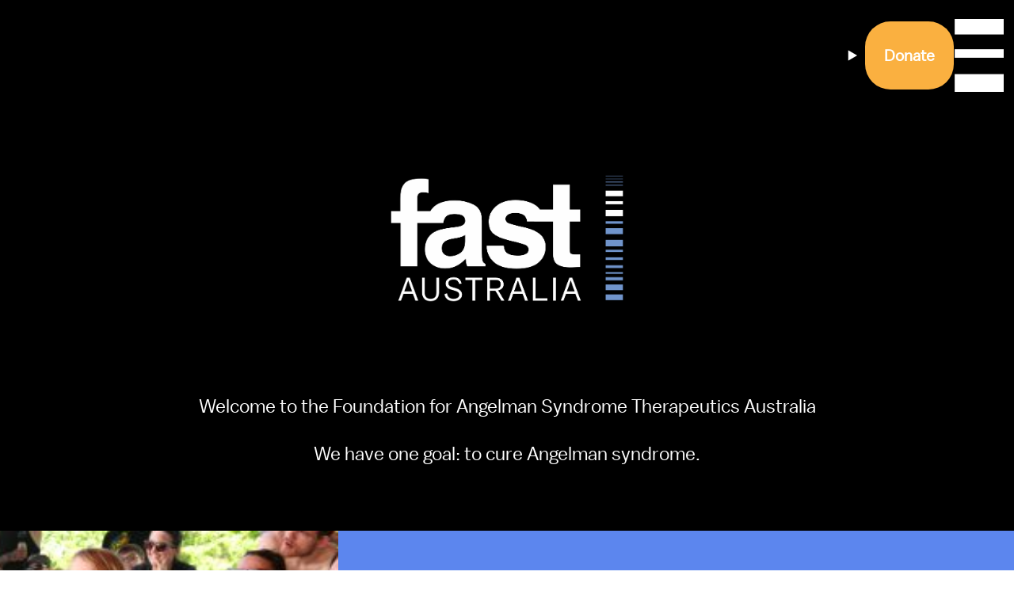

--- FILE ---
content_type: text/html; charset=utf-8
request_url: https://cureangelman.org.au/
body_size: 23362
content:
<!DOCTYPE html><html><head><meta charSet="utf-8"/><meta name="viewport" content="width=device-width, initial-scale=1"/><link rel="preload" as="image" href="/entities/n6jatv7uy0hfwtb1b3cxyxn1/c4u22zl35px3e2e5wnavlt3b/files/f-12696e5b"/><link rel="preload" as="image" href="/entities/n6jatv7uy0hfwtb1b3cxyxn1/j02t9c1xcuodux0t58ktnsc0/files/f-f8500252"/><link rel="preload" as="image" href="/entities/n6jatv7uy0hfwtb1b3cxyxn1/ueivp1ntmo11wnafejm00v7k/files/f-3f850025"/><link rel="preload" as="image" href="/entities/n6jatv7uy0hfwtb1b3cxyxn1/wcab403g557gvy2xwekxdq93/files/f-03f85002"/><link rel="preload" as="image" href="/entities/n6jatv7uy0hfwtb1b3cxyxn1/bjrqy3ecyzj2jilgyulmbqvv/files/f-fc22a65c"/><link rel="preload" as="image" href="/entities/n6jatv7uy0hfwtb1b3cxyxn1/w7ht982dy70wwftlu0ar4wvc/files/f-d4008b92"/><link rel="preload" as="image" href="/entities/n6jatv7uy0hfwtb1b3cxyxn1/hdyshl2ozigzo1srf2q2koto/files/f-c058edc2"/><link rel="preload" as="image" href="/entities/n6jatv7uy0hfwtb1b3cxyxn1/wkyf0pmb016ydloiszcdijxw/files/f-c22a65cc"/><link rel="preload" as="image" href="/entities/n6jatv7uy0hfwtb1b3cxyxn1/r9ft2wqstn7650in221ygq58/files/f-424e4fd5"/><title>Foundation For Angelman Syndrome Therapeutics</title><link rel="icon" href="/entities/n6jatv7uy0hfwtb1b3cxyxn1/f4ugjrenoiy9cck3yvwyx9ds/files/f-6b69f130"/><meta name="description" content="The mission of the Foundation for Angelman Syndrome Therapeutics Australia is to improve the quality of life for individuals with Angelman syndrome through timely diagnosis, access to best practices in care and treatments, and advancing research for a cure."/><link rel="modulepreload" href="/assets/manifest-7aea3e87.js"/><link rel="modulepreload" href="/assets/entry.client-DpIJ2Mdn.js"/><link rel="modulepreload" href="/assets/components-DFSpesKm.js"/><link rel="modulepreload" href="/assets/useLocale-Dh7aGWKw.js"/><link rel="modulepreload" href="/assets/client.context-tbt8jFsc.js"/><link rel="modulepreload" href="/assets/registerFaro-DzWzyQYV.js"/><link rel="modulepreload" href="/assets/root-B_ptt5WH.js"/><link rel="modulepreload" href="/assets/_index-B6HsIVfG.js"/><link rel="stylesheet" href="/assets/root-BrzwVotk.css"/><style>
@font-face {
  font-family: "font-547ce21d";
  src:
    url("/entities/o5r15cqxpu6amcs5d3wbmtr9/dof7fkq9dz7thb1j3umqbz6s/files/f-b547ce21");
}  
</style><style>
@font-face {
  font-family: "font-547ce21d";
  src:
    url("/entities/o5r15cqxpu6amcs5d3wbmtr9/dof7fkq9dz7thb1j3umqbz6s/files/f-b547ce21");
}  
</style><style>
@font-face {
  font-family: "font-547ce21d";
  src:
    url("/entities/o5r15cqxpu6amcs5d3wbmtr9/dof7fkq9dz7thb1j3umqbz6s/files/f-b547ce21");
}  
</style><style>
@font-face {
  font-family: "font-547ce21d";
  src:
    url("/entities/o5r15cqxpu6amcs5d3wbmtr9/dof7fkq9dz7thb1j3umqbz6s/files/f-b547ce21");
}  
</style><style>
@font-face {
  font-family: "font-547ce21d";
  src:
    url("/entities/o5r15cqxpu6amcs5d3wbmtr9/dof7fkq9dz7thb1j3umqbz6s/files/f-b547ce21");
}  
</style><style>
@font-face {
  font-family: "font-47ce21d8";
  src:
    url("/entities/o5r15cqxpu6amcs5d3wbmtr9/tfa9nbzlxv5y3okxq965e2e4/files/f-4b547ce2");
}  
</style><link href="https://fonts.googleapis.com/css2?family=Fira Code&amp;display=swap" rel="stylesheet"/></head><body><style data-emotion="css-global rh8y69">:host,:root,[data-theme]{--chakra-ring-inset:var(--chakra-empty,/*!*/ /*!*/);--chakra-ring-offset-width:0px;--chakra-ring-offset-color:#fff;--chakra-ring-color:rgba(66, 153, 225, 0.6);--chakra-ring-offset-shadow:0 0 #0000;--chakra-ring-shadow:0 0 #0000;--chakra-space-x-reverse:0;--chakra-space-y-reverse:0;--chakra-colors-transparent:transparent;--chakra-colors-current:currentColor;--chakra-colors-black:#000000;--chakra-colors-white:#FFFFFF;--chakra-colors-whiteAlpha-50:rgba(255, 255, 255, 0.04);--chakra-colors-whiteAlpha-100:rgba(255, 255, 255, 0.06);--chakra-colors-whiteAlpha-200:rgba(255, 255, 255, 0.08);--chakra-colors-whiteAlpha-300:rgba(255, 255, 255, 0.16);--chakra-colors-whiteAlpha-400:rgba(255, 255, 255, 0.24);--chakra-colors-whiteAlpha-500:rgba(255, 255, 255, 0.36);--chakra-colors-whiteAlpha-600:rgba(255, 255, 255, 0.48);--chakra-colors-whiteAlpha-700:rgba(255, 255, 255, 0.64);--chakra-colors-whiteAlpha-800:rgba(255, 255, 255, 0.80);--chakra-colors-whiteAlpha-900:rgba(255, 255, 255, 0.92);--chakra-colors-blackAlpha-50:rgba(0, 0, 0, 0.04);--chakra-colors-blackAlpha-100:rgba(0, 0, 0, 0.06);--chakra-colors-blackAlpha-200:rgba(0, 0, 0, 0.08);--chakra-colors-blackAlpha-300:rgba(0, 0, 0, 0.16);--chakra-colors-blackAlpha-400:rgba(0, 0, 0, 0.24);--chakra-colors-blackAlpha-500:rgba(0, 0, 0, 0.36);--chakra-colors-blackAlpha-600:rgba(0, 0, 0, 0.48);--chakra-colors-blackAlpha-700:rgba(0, 0, 0, 0.64);--chakra-colors-blackAlpha-800:rgba(0, 0, 0, 0.80);--chakra-colors-blackAlpha-900:rgba(0, 0, 0, 0.92);--chakra-colors-gray-50:#F7FAFC;--chakra-colors-gray-100:#EDF2F7;--chakra-colors-gray-200:#E2E8F0;--chakra-colors-gray-300:#CBD5E0;--chakra-colors-gray-400:#A0AEC0;--chakra-colors-gray-500:#718096;--chakra-colors-gray-600:#4A5568;--chakra-colors-gray-700:#2D3748;--chakra-colors-gray-800:#1A202C;--chakra-colors-gray-900:#171923;--chakra-colors-red-50:#FFF5F5;--chakra-colors-red-100:#FED7D7;--chakra-colors-red-200:#FEB2B2;--chakra-colors-red-300:#FC8181;--chakra-colors-red-400:#F56565;--chakra-colors-red-500:#E53E3E;--chakra-colors-red-600:#C53030;--chakra-colors-red-700:#9B2C2C;--chakra-colors-red-800:#822727;--chakra-colors-red-900:#63171B;--chakra-colors-orange-50:#FFFAF0;--chakra-colors-orange-100:#FEEBC8;--chakra-colors-orange-200:#FBD38D;--chakra-colors-orange-300:#F6AD55;--chakra-colors-orange-400:#ED8936;--chakra-colors-orange-500:#DD6B20;--chakra-colors-orange-600:#C05621;--chakra-colors-orange-700:#9C4221;--chakra-colors-orange-800:#7B341E;--chakra-colors-orange-900:#652B19;--chakra-colors-yellow-50:#FFFFF0;--chakra-colors-yellow-100:#FEFCBF;--chakra-colors-yellow-200:#FAF089;--chakra-colors-yellow-300:#F6E05E;--chakra-colors-yellow-400:#ECC94B;--chakra-colors-yellow-500:#D69E2E;--chakra-colors-yellow-600:#B7791F;--chakra-colors-yellow-700:#975A16;--chakra-colors-yellow-800:#744210;--chakra-colors-yellow-900:#5F370E;--chakra-colors-green-50:#F0FFF4;--chakra-colors-green-100:#C6F6D5;--chakra-colors-green-200:#9AE6B4;--chakra-colors-green-300:#68D391;--chakra-colors-green-400:#48BB78;--chakra-colors-green-500:#38A169;--chakra-colors-green-600:#2F855A;--chakra-colors-green-700:#276749;--chakra-colors-green-800:#22543D;--chakra-colors-green-900:#1C4532;--chakra-colors-teal-50:#E6FFFA;--chakra-colors-teal-100:#B2F5EA;--chakra-colors-teal-200:#81E6D9;--chakra-colors-teal-300:#4FD1C5;--chakra-colors-teal-400:#38B2AC;--chakra-colors-teal-500:#319795;--chakra-colors-teal-600:#2C7A7B;--chakra-colors-teal-700:#285E61;--chakra-colors-teal-800:#234E52;--chakra-colors-teal-900:#1D4044;--chakra-colors-blue-50:#ebf8ff;--chakra-colors-blue-100:#bee3f8;--chakra-colors-blue-200:#90cdf4;--chakra-colors-blue-300:#63b3ed;--chakra-colors-blue-400:#4299e1;--chakra-colors-blue-500:#3182ce;--chakra-colors-blue-600:#2b6cb0;--chakra-colors-blue-700:#2c5282;--chakra-colors-blue-800:#2a4365;--chakra-colors-blue-900:#1A365D;--chakra-colors-cyan-50:#EDFDFD;--chakra-colors-cyan-100:#C4F1F9;--chakra-colors-cyan-200:#9DECF9;--chakra-colors-cyan-300:#76E4F7;--chakra-colors-cyan-400:#0BC5EA;--chakra-colors-cyan-500:#00B5D8;--chakra-colors-cyan-600:#00A3C4;--chakra-colors-cyan-700:#0987A0;--chakra-colors-cyan-800:#086F83;--chakra-colors-cyan-900:#065666;--chakra-colors-purple-50:#FAF5FF;--chakra-colors-purple-100:#E9D8FD;--chakra-colors-purple-200:#D6BCFA;--chakra-colors-purple-300:#B794F4;--chakra-colors-purple-400:#9F7AEA;--chakra-colors-purple-500:#805AD5;--chakra-colors-purple-600:#6B46C1;--chakra-colors-purple-700:#553C9A;--chakra-colors-purple-800:#44337A;--chakra-colors-purple-900:#322659;--chakra-colors-pink-50:#FFF5F7;--chakra-colors-pink-100:#FED7E2;--chakra-colors-pink-200:#FBB6CE;--chakra-colors-pink-300:#F687B3;--chakra-colors-pink-400:#ED64A6;--chakra-colors-pink-500:#D53F8C;--chakra-colors-pink-600:#B83280;--chakra-colors-pink-700:#97266D;--chakra-colors-pink-800:#702459;--chakra-colors-pink-900:#521B41;--chakra-borders-none:0;--chakra-borders-1px:1px solid;--chakra-borders-2px:2px solid;--chakra-borders-4px:4px solid;--chakra-borders-8px:8px solid;--chakra-fonts-heading:-apple-system,BlinkMacSystemFont,"Segoe UI",Helvetica,Arial,sans-serif,"Apple Color Emoji","Segoe UI Emoji","Segoe UI Symbol";--chakra-fonts-body:-apple-system,BlinkMacSystemFont,"Segoe UI",Helvetica,Arial,sans-serif,"Apple Color Emoji","Segoe UI Emoji","Segoe UI Symbol";--chakra-fonts-mono:SFMono-Regular,Menlo,Monaco,Consolas,"Liberation Mono","Courier New",monospace;--chakra-fontSizes-3xs:0.45rem;--chakra-fontSizes-2xs:0.625rem;--chakra-fontSizes-xs:0.75rem;--chakra-fontSizes-sm:0.875rem;--chakra-fontSizes-md:1rem;--chakra-fontSizes-lg:1.125rem;--chakra-fontSizes-xl:1.25rem;--chakra-fontSizes-2xl:1.5rem;--chakra-fontSizes-3xl:1.875rem;--chakra-fontSizes-4xl:2.25rem;--chakra-fontSizes-5xl:3rem;--chakra-fontSizes-6xl:3.75rem;--chakra-fontSizes-7xl:4.5rem;--chakra-fontSizes-8xl:6rem;--chakra-fontSizes-9xl:8rem;--chakra-fontWeights-hairline:100;--chakra-fontWeights-thin:200;--chakra-fontWeights-light:300;--chakra-fontWeights-normal:400;--chakra-fontWeights-medium:500;--chakra-fontWeights-semibold:600;--chakra-fontWeights-bold:700;--chakra-fontWeights-extrabold:800;--chakra-fontWeights-black:900;--chakra-letterSpacings-tighter:-0.05em;--chakra-letterSpacings-tight:-0.025em;--chakra-letterSpacings-normal:0;--chakra-letterSpacings-wide:0.025em;--chakra-letterSpacings-wider:0.05em;--chakra-letterSpacings-widest:0.1em;--chakra-lineHeights-3:.75rem;--chakra-lineHeights-4:1rem;--chakra-lineHeights-5:1.25rem;--chakra-lineHeights-6:1.5rem;--chakra-lineHeights-7:1.75rem;--chakra-lineHeights-8:2rem;--chakra-lineHeights-9:2.25rem;--chakra-lineHeights-10:2.5rem;--chakra-lineHeights-normal:normal;--chakra-lineHeights-none:1;--chakra-lineHeights-shorter:1.25;--chakra-lineHeights-short:1.375;--chakra-lineHeights-base:1.5;--chakra-lineHeights-tall:1.625;--chakra-lineHeights-taller:2;--chakra-radii-none:0;--chakra-radii-sm:0.125rem;--chakra-radii-base:0.25rem;--chakra-radii-md:0.375rem;--chakra-radii-lg:0.5rem;--chakra-radii-xl:0.75rem;--chakra-radii-2xl:1rem;--chakra-radii-3xl:1.5rem;--chakra-radii-full:9999px;--chakra-space-1:0.25rem;--chakra-space-2:0.5rem;--chakra-space-3:0.75rem;--chakra-space-4:1rem;--chakra-space-5:1.25rem;--chakra-space-6:1.5rem;--chakra-space-7:1.75rem;--chakra-space-8:2rem;--chakra-space-9:2.25rem;--chakra-space-10:2.5rem;--chakra-space-12:3rem;--chakra-space-14:3.5rem;--chakra-space-16:4rem;--chakra-space-20:5rem;--chakra-space-24:6rem;--chakra-space-28:7rem;--chakra-space-32:8rem;--chakra-space-36:9rem;--chakra-space-40:10rem;--chakra-space-44:11rem;--chakra-space-48:12rem;--chakra-space-52:13rem;--chakra-space-56:14rem;--chakra-space-60:15rem;--chakra-space-64:16rem;--chakra-space-72:18rem;--chakra-space-80:20rem;--chakra-space-96:24rem;--chakra-space-px:1px;--chakra-space-0-5:0.125rem;--chakra-space-1-5:0.375rem;--chakra-space-2-5:0.625rem;--chakra-space-3-5:0.875rem;--chakra-shadows-xs:0 0 0 1px rgba(0, 0, 0, 0.05);--chakra-shadows-sm:0 1px 2px 0 rgba(0, 0, 0, 0.05);--chakra-shadows-base:0 1px 3px 0 rgba(0, 0, 0, 0.1),0 1px 2px 0 rgba(0, 0, 0, 0.06);--chakra-shadows-md:0 4px 6px -1px rgba(0, 0, 0, 0.1),0 2px 4px -1px rgba(0, 0, 0, 0.06);--chakra-shadows-lg:0 10px 15px -3px rgba(0, 0, 0, 0.1),0 4px 6px -2px rgba(0, 0, 0, 0.05);--chakra-shadows-xl:0 20px 25px -5px rgba(0, 0, 0, 0.1),0 10px 10px -5px rgba(0, 0, 0, 0.04);--chakra-shadows-2xl:0 25px 50px -12px rgba(0, 0, 0, 0.25);--chakra-shadows-outline:0 0 0 3px rgba(66, 153, 225, 0.6);--chakra-shadows-inner:inset 0 2px 4px 0 rgba(0,0,0,0.06);--chakra-shadows-none:none;--chakra-shadows-dark-lg:rgba(0, 0, 0, 0.1) 0px 0px 0px 1px,rgba(0, 0, 0, 0.2) 0px 5px 10px,rgba(0, 0, 0, 0.4) 0px 15px 40px;--chakra-sizes-1:0.25rem;--chakra-sizes-2:0.5rem;--chakra-sizes-3:0.75rem;--chakra-sizes-4:1rem;--chakra-sizes-5:1.25rem;--chakra-sizes-6:1.5rem;--chakra-sizes-7:1.75rem;--chakra-sizes-8:2rem;--chakra-sizes-9:2.25rem;--chakra-sizes-10:2.5rem;--chakra-sizes-12:3rem;--chakra-sizes-14:3.5rem;--chakra-sizes-16:4rem;--chakra-sizes-20:5rem;--chakra-sizes-24:6rem;--chakra-sizes-28:7rem;--chakra-sizes-32:8rem;--chakra-sizes-36:9rem;--chakra-sizes-40:10rem;--chakra-sizes-44:11rem;--chakra-sizes-48:12rem;--chakra-sizes-52:13rem;--chakra-sizes-56:14rem;--chakra-sizes-60:15rem;--chakra-sizes-64:16rem;--chakra-sizes-72:18rem;--chakra-sizes-80:20rem;--chakra-sizes-96:24rem;--chakra-sizes-px:1px;--chakra-sizes-0-5:0.125rem;--chakra-sizes-1-5:0.375rem;--chakra-sizes-2-5:0.625rem;--chakra-sizes-3-5:0.875rem;--chakra-sizes-max:max-content;--chakra-sizes-min:min-content;--chakra-sizes-full:100%;--chakra-sizes-3xs:14rem;--chakra-sizes-2xs:16rem;--chakra-sizes-xs:20rem;--chakra-sizes-sm:24rem;--chakra-sizes-md:28rem;--chakra-sizes-lg:32rem;--chakra-sizes-xl:36rem;--chakra-sizes-2xl:42rem;--chakra-sizes-3xl:48rem;--chakra-sizes-4xl:56rem;--chakra-sizes-5xl:64rem;--chakra-sizes-6xl:72rem;--chakra-sizes-7xl:80rem;--chakra-sizes-8xl:90rem;--chakra-sizes-prose:60ch;--chakra-sizes-container-sm:640px;--chakra-sizes-container-md:768px;--chakra-sizes-container-lg:1024px;--chakra-sizes-container-xl:1280px;--chakra-zIndices-hide:-1;--chakra-zIndices-auto:auto;--chakra-zIndices-base:0;--chakra-zIndices-docked:10;--chakra-zIndices-dropdown:1000;--chakra-zIndices-sticky:1100;--chakra-zIndices-banner:1200;--chakra-zIndices-overlay:1300;--chakra-zIndices-modal:1400;--chakra-zIndices-popover:1500;--chakra-zIndices-skipLink:1600;--chakra-zIndices-toast:1700;--chakra-zIndices-tooltip:1800;--chakra-transition-property-common:background-color,border-color,color,fill,stroke,opacity,box-shadow,transform;--chakra-transition-property-colors:background-color,border-color,color,fill,stroke;--chakra-transition-property-dimensions:width,height;--chakra-transition-property-position:left,right,top,bottom;--chakra-transition-property-background:background-color,background-image,background-position;--chakra-transition-easing-ease-in:cubic-bezier(0.4, 0, 1, 1);--chakra-transition-easing-ease-out:cubic-bezier(0, 0, 0.2, 1);--chakra-transition-easing-ease-in-out:cubic-bezier(0.4, 0, 0.2, 1);--chakra-transition-duration-ultra-fast:50ms;--chakra-transition-duration-faster:100ms;--chakra-transition-duration-fast:150ms;--chakra-transition-duration-normal:200ms;--chakra-transition-duration-slow:300ms;--chakra-transition-duration-slower:400ms;--chakra-transition-duration-ultra-slow:500ms;--chakra-blur-none:0;--chakra-blur-sm:4px;--chakra-blur-base:8px;--chakra-blur-md:12px;--chakra-blur-lg:16px;--chakra-blur-xl:24px;--chakra-blur-2xl:40px;--chakra-blur-3xl:64px;--chakra-breakpoints-base:0em;--chakra-breakpoints-sm:30em;--chakra-breakpoints-md:48em;--chakra-breakpoints-lg:62em;--chakra-breakpoints-xl:80em;--chakra-breakpoints-2xl:96em;}.chakra-ui-light :host:not([data-theme]),.chakra-ui-light :root:not([data-theme]),.chakra-ui-light [data-theme]:not([data-theme]),[data-theme=light] :host:not([data-theme]),[data-theme=light] :root:not([data-theme]),[data-theme=light] [data-theme]:not([data-theme]),:host[data-theme=light],:root[data-theme=light],[data-theme][data-theme=light]{--chakra-colors-chakra-body-text:var(--chakra-colors-gray-800);--chakra-colors-chakra-body-bg:var(--chakra-colors-white);--chakra-colors-chakra-border-color:var(--chakra-colors-gray-200);--chakra-colors-chakra-inverse-text:var(--chakra-colors-white);--chakra-colors-chakra-subtle-bg:var(--chakra-colors-gray-100);--chakra-colors-chakra-subtle-text:var(--chakra-colors-gray-600);--chakra-colors-chakra-placeholder-color:var(--chakra-colors-gray-500);}.chakra-ui-dark :host:not([data-theme]),.chakra-ui-dark :root:not([data-theme]),.chakra-ui-dark [data-theme]:not([data-theme]),[data-theme=dark] :host:not([data-theme]),[data-theme=dark] :root:not([data-theme]),[data-theme=dark] [data-theme]:not([data-theme]),:host[data-theme=dark],:root[data-theme=dark],[data-theme][data-theme=dark]{--chakra-colors-chakra-body-text:var(--chakra-colors-whiteAlpha-900);--chakra-colors-chakra-body-bg:var(--chakra-colors-gray-800);--chakra-colors-chakra-border-color:var(--chakra-colors-whiteAlpha-300);--chakra-colors-chakra-inverse-text:var(--chakra-colors-gray-800);--chakra-colors-chakra-subtle-bg:var(--chakra-colors-gray-700);--chakra-colors-chakra-subtle-text:var(--chakra-colors-gray-400);--chakra-colors-chakra-placeholder-color:var(--chakra-colors-whiteAlpha-400);}</style><style data-emotion="css-global fubdgu">html{line-height:1.5;-webkit-text-size-adjust:100%;font-family:system-ui,sans-serif;-webkit-font-smoothing:antialiased;text-rendering:optimizeLegibility;-moz-osx-font-smoothing:grayscale;touch-action:manipulation;}body{position:relative;min-height:100%;margin:0;font-feature-settings:"kern";}:where(*, *::before, *::after){border-width:0;border-style:solid;box-sizing:border-box;word-wrap:break-word;}main{display:block;}hr{border-top-width:1px;box-sizing:content-box;height:0;overflow:visible;}:where(pre, code, kbd,samp){font-family:SFMono-Regular,Menlo,Monaco,Consolas,monospace;font-size:1em;}a{background-color:transparent;color:inherit;-webkit-text-decoration:inherit;text-decoration:inherit;}abbr[title]{border-bottom:none;-webkit-text-decoration:underline;text-decoration:underline;-webkit-text-decoration:underline dotted;-webkit-text-decoration:underline dotted;text-decoration:underline dotted;}:where(b, strong){font-weight:bold;}small{font-size:80%;}:where(sub,sup){font-size:75%;line-height:0;position:relative;vertical-align:baseline;}sub{bottom:-0.25em;}sup{top:-0.5em;}img{border-style:none;}:where(button, input, optgroup, select, textarea){font-family:inherit;font-size:100%;line-height:1.15;margin:0;}:where(button, input){overflow:visible;}:where(button, select){text-transform:none;}:where(
          button::-moz-focus-inner,
          [type="button"]::-moz-focus-inner,
          [type="reset"]::-moz-focus-inner,
          [type="submit"]::-moz-focus-inner
        ){border-style:none;padding:0;}fieldset{padding:0.35em 0.75em 0.625em;}legend{box-sizing:border-box;color:inherit;display:table;max-width:100%;padding:0;white-space:normal;}progress{vertical-align:baseline;}textarea{overflow:auto;}:where([type="checkbox"], [type="radio"]){box-sizing:border-box;padding:0;}input[type="number"]::-webkit-inner-spin-button,input[type="number"]::-webkit-outer-spin-button{-webkit-appearance:none!important;}input[type="number"]{-moz-appearance:textfield;}input[type="search"]{-webkit-appearance:textfield;outline-offset:-2px;}input[type="search"]::-webkit-search-decoration{-webkit-appearance:none!important;}::-webkit-file-upload-button{-webkit-appearance:button;font:inherit;}details{display:block;}summary{display:-webkit-box;display:-webkit-list-item;display:-ms-list-itembox;display:list-item;}template{display:none;}[hidden]{display:none!important;}:where(
          blockquote,
          dl,
          dd,
          h1,
          h2,
          h3,
          h4,
          h5,
          h6,
          hr,
          figure,
          p,
          pre
        ){margin:0;}button{background:transparent;padding:0;}fieldset{margin:0;padding:0;}:where(ol, ul){margin:0;padding:0;}textarea{resize:vertical;}:where(button, [role="button"]){cursor:pointer;}button::-moz-focus-inner{border:0!important;}table{border-collapse:collapse;}:where(h1, h2, h3, h4, h5, h6){font-size:inherit;font-weight:inherit;}:where(button, input, optgroup, select, textarea){padding:0;line-height:inherit;color:inherit;}:where(img, svg, video, canvas, audio, iframe, embed, object){display:block;}:where(img, video){max-width:100%;height:auto;}[data-js-focus-visible] :focus:not([data-focus-visible-added]):not(
          [data-focus-visible-disabled]
        ){outline:none;box-shadow:none;}select::-ms-expand{display:none;}:root,:host{--chakra-vh:100vh;}@supports (height: -webkit-fill-available){:root,:host{--chakra-vh:-webkit-fill-available;}}@supports (height: -moz-fill-available){:root,:host{--chakra-vh:-moz-fill-available;}}@supports (height: 100dvh){:root,:host{--chakra-vh:100dvh;}}</style><style data-emotion="css-global 1cgn62j">body{font-family:var(--chakra-fonts-body);color:var(--chakra-colors-chakra-body-text);background:var(--chakra-colors-chakra-body-bg);transition-property:background-color;transition-duration:var(--chakra-transition-duration-normal);line-height:var(--chakra-lineHeights-base);}*::-webkit-input-placeholder{color:var(--chakra-colors-chakra-placeholder-color);}*::-moz-placeholder{color:var(--chakra-colors-chakra-placeholder-color);}*:-ms-input-placeholder{color:var(--chakra-colors-chakra-placeholder-color);}*::placeholder{color:var(--chakra-colors-chakra-placeholder-color);}*,*::before,::after{border-color:var(--chakra-colors-chakra-border-color);}</style><style data-emotion="css-global 11hxnsp">body{--chakra-ring-inset:var(--chakra-empty,/*!*/ /*!*/);--chakra-ring-offset-width:0px;--chakra-ring-offset-color:#fff;--chakra-ring-color:rgba(66, 153, 225, 0.6);--chakra-ring-offset-shadow:0 0 #0000;--chakra-ring-shadow:0 0 #0000;--chakra-space-x-reverse:0;--chakra-space-y-reverse:0;--chakra-colors-transparent:transparent;--chakra-colors-current:currentColor;--chakra-colors-black:#000000;--chakra-colors-white:#FFFFFF;--chakra-colors-whiteAlpha-50:rgba(255, 255, 255, 0.04);--chakra-colors-whiteAlpha-100:rgba(255, 255, 255, 0.06);--chakra-colors-whiteAlpha-200:rgba(255, 255, 255, 0.08);--chakra-colors-whiteAlpha-300:rgba(255, 255, 255, 0.16);--chakra-colors-whiteAlpha-400:rgba(255, 255, 255, 0.24);--chakra-colors-whiteAlpha-500:rgba(255, 255, 255, 0.36);--chakra-colors-whiteAlpha-600:rgba(255, 255, 255, 0.48);--chakra-colors-whiteAlpha-700:rgba(255, 255, 255, 0.64);--chakra-colors-whiteAlpha-800:rgba(255, 255, 255, 0.80);--chakra-colors-whiteAlpha-900:rgba(255, 255, 255, 0.92);--chakra-colors-blackAlpha-50:rgba(0, 0, 0, 0.04);--chakra-colors-blackAlpha-100:rgba(0, 0, 0, 0.06);--chakra-colors-blackAlpha-200:rgba(0, 0, 0, 0.08);--chakra-colors-blackAlpha-300:rgba(0, 0, 0, 0.16);--chakra-colors-blackAlpha-400:rgba(0, 0, 0, 0.24);--chakra-colors-blackAlpha-500:rgba(0, 0, 0, 0.36);--chakra-colors-blackAlpha-600:rgba(0, 0, 0, 0.48);--chakra-colors-blackAlpha-700:rgba(0, 0, 0, 0.64);--chakra-colors-blackAlpha-800:rgba(0, 0, 0, 0.80);--chakra-colors-blackAlpha-900:rgba(0, 0, 0, 0.92);--chakra-colors-gray-50:#EAECEF;--chakra-colors-gray-100:#CCD1D9;--chakra-colors-gray-200:#ADB6C3;--chakra-colors-gray-300:#8F9BAC;--chakra-colors-gray-400:#808EA1;--chakra-colors-gray-500:#718096;--chakra-colors-gray-600:#657388;--chakra-colors-gray-700:#4E596A;--chakra-colors-gray-800:#22262D;--chakra-colors-gray-900:#161A1E;--chakra-colors-red-50:#FFFFFF;--chakra-colors-red-100:#FAD8D8;--chakra-colors-red-200:#F3A5A5;--chakra-colors-red-300:#EC7171;--chakra-colors-red-400:#E85858;--chakra-colors-red-500:#E53E3E;--chakra-colors-red-600:#E22424;--chakra-colors-red-700:#B41818;--chakra-colors-red-800:#4D0A0A;--chakra-colors-red-900:#330707;--chakra-colors-orange-50:#F8DFCF;--chakra-colors-orange-100:#F2C2A3;--chakra-colors-orange-200:#EBA577;--chakra-colors-orange-300:#E5884B;--chakra-colors-orange-400:#E27935;--chakra-colors-orange-500:#DD6B20;--chakra-colors-orange-600:#C7601D;--chakra-colors-orange-700:#9B4B16;--chakra-colors-orange-800:#42200A;--chakra-colors-orange-900:#2C1506;--chakra-colors-yellow-50:#F8EFDC;--chakra-colors-yellow-100:#F0DBB0;--chakra-colors-yellow-200:#E7C685;--chakra-colors-yellow-300:#DFB259;--chakra-colors-yellow-400:#DAA844;--chakra-colors-yellow-500:#D69E2E;--chakra-colors-yellow-600:#C48F26;--chakra-colors-yellow-700:#986F1E;--chakra-colors-yellow-800:#41300D;--chakra-colors-yellow-900:#2B2009;--chakra-colors-green-50:#A6E0C1;--chakra-colors-green-100:#86D5AB;--chakra-colors-green-200:#66CA95;--chakra-colors-green-300:#46BF7E;--chakra-colors-green-400:#3EB173;--chakra-colors-green-500:#38A169;--chakra-colors-green-600:#32915E;--chakra-colors-green-700:#27714A;--chakra-colors-green-800:#113020;--chakra-colors-green-900:#0B2015;--chakra-colors-teal-50:#8EDAD9;--chakra-colors-teal-100:#70D0CF;--chakra-colors-teal-200:#51C7C4;--chakra-colors-teal-300:#3BB5B3;--chakra-colors-teal-400:#36A6A4;--chakra-colors-teal-500:#319795;--chakra-colors-teal-600:#2C8886;--chakra-colors-teal-700:#226A68;--chakra-colors-teal-800:#0F2D2D;--chakra-colors-teal-900:#0A1E1E;--chakra-colors-blue-50:#D6E6F5;--chakra-colors-blue-100:#ADCDEB;--chakra-colors-blue-200:#83B4E2;--chakra-colors-blue-300:#5A9BD8;--chakra-colors-blue-400:#468FD3;--chakra-colors-blue-500:#3182CE;--chakra-colors-blue-600:#2C75B9;--chakra-colors-blue-700:#225B90;--chakra-colors-blue-800:#0F273E;--chakra-colors-blue-900:#0A1A29;--chakra-colors-cyan-50:#86EBFF;--chakra-colors-cyan-100:#5BE4FF;--chakra-colors-cyan-200:#2FDDFF;--chakra-colors-cyan-300:#04D6FF;--chakra-colors-cyan-400:#00C7EE;--chakra-colors-cyan-500:#00B5D8;--chakra-colors-cyan-600:#00A3C2;--chakra-colors-cyan-700:#007F97;--chakra-colors-cyan-800:#003641;--chakra-colors-cyan-900:#00242B;--chakra-colors-purple-50:#FFFFFF;--chakra-colors-purple-100:#F0EBFA;--chakra-colors-purple-200:#CABBEE;--chakra-colors-purple-300:#A58AE1;--chakra-colors-purple-400:#9372DB;--chakra-colors-purple-500:#805AD5;--chakra-colors-purple-600:#6D42CF;--chakra-colors-purple-700:#522BA9;--chakra-colors-purple-800:#231248;--chakra-colors-purple-900:#170C30;--chakra-colors-pink-50:#FDF4F9;--chakra-colors-pink-100:#F3C7DD;--chakra-colors-pink-200:#E99AC2;--chakra-colors-pink-300:#DF6CA7;--chakra-colors-pink-400:#DA569A;--chakra-colors-pink-500:#D53F8C;--chakra-colors-pink-600:#CC2D7E;--chakra-colors-pink-700:#9F2362;--chakra-colors-pink-800:#440F2A;--chakra-colors-pink-900:#2D0A1C;--chakra-borders-none:0;--chakra-borders-1px:1px solid;--chakra-borders-2px:2px solid;--chakra-borders-4px:4px solid;--chakra-borders-8px:8px solid;--chakra-fonts-heading:font-547ce21d;--chakra-fonts-body:font-47ce21d8;--chakra-fonts-mono:"Fira Code",monospace;--chakra-fonts-h1:font-547ce21d;--chakra-fonts-h2:font-547ce21d;--chakra-fonts-h3:font-547ce21d;--chakra-fonts-h4:font-547ce21d;--chakra-fonts-h5:font-547ce21d;--chakra-fontSizes-3xs:0.45rem;--chakra-fontSizes-2xs:0.625rem;--chakra-fontSizes-xs:0.75rem;--chakra-fontSizes-sm:0.875rem;--chakra-fontSizes-md:1rem;--chakra-fontSizes-lg:1.125rem;--chakra-fontSizes-xl:1.25rem;--chakra-fontSizes-2xl:1.5rem;--chakra-fontSizes-3xl:1.875rem;--chakra-fontSizes-4xl:2.25rem;--chakra-fontSizes-5xl:3rem;--chakra-fontSizes-6xl:3.75rem;--chakra-fontSizes-7xl:4.5rem;--chakra-fontSizes-8xl:6rem;--chakra-fontSizes-9xl:8rem;--chakra-fontSizes-h1:48px;--chakra-fontSizes-h2:36px;--chakra-fontSizes-h3:30px;--chakra-fontSizes-h4:20px;--chakra-fontSizes-h5:18px;--chakra-fontWeights-hairline:100;--chakra-fontWeights-thin:200;--chakra-fontWeights-light:300;--chakra-fontWeights-normal:400;--chakra-fontWeights-medium:500;--chakra-fontWeights-semibold:600;--chakra-fontWeights-bold:700;--chakra-fontWeights-extrabold:800;--chakra-fontWeights-black:900;--chakra-fontWeights-h1:normal;--chakra-fontWeights-h2:normal;--chakra-fontWeights-h3:normal;--chakra-fontWeights-h4:normal;--chakra-fontWeights-h5:normal;--chakra-letterSpacings-tighter:-0.05em;--chakra-letterSpacings-tight:-0.025em;--chakra-letterSpacings-normal:0;--chakra-letterSpacings-wide:0.025em;--chakra-letterSpacings-wider:0.05em;--chakra-letterSpacings-widest:0.1em;--chakra-lineHeights-3:.75rem;--chakra-lineHeights-4:1rem;--chakra-lineHeights-5:1.25rem;--chakra-lineHeights-6:1.5rem;--chakra-lineHeights-7:1.75rem;--chakra-lineHeights-8:2rem;--chakra-lineHeights-9:2.25rem;--chakra-lineHeights-10:2.5rem;--chakra-lineHeights-normal:normal;--chakra-lineHeights-none:1;--chakra-lineHeights-shorter:1.25;--chakra-lineHeights-short:1.375;--chakra-lineHeights-base:1.5;--chakra-lineHeights-tall:1.625;--chakra-lineHeights-taller:2;--chakra-radii-none:0;--chakra-radii-sm:0.125rem;--chakra-radii-base:0.25rem;--chakra-radii-md:0.375rem;--chakra-radii-lg:0.5rem;--chakra-radii-xl:0.75rem;--chakra-radii-2xl:1rem;--chakra-radii-3xl:1.5rem;--chakra-radii-full:9999px;--chakra-space-1:0.25rem;--chakra-space-2:0.5rem;--chakra-space-3:0.75rem;--chakra-space-4:1rem;--chakra-space-5:1.25rem;--chakra-space-6:1.5rem;--chakra-space-7:1.75rem;--chakra-space-8:2rem;--chakra-space-9:2.25rem;--chakra-space-10:2.5rem;--chakra-space-12:3rem;--chakra-space-14:3.5rem;--chakra-space-16:4rem;--chakra-space-20:5rem;--chakra-space-24:6rem;--chakra-space-28:7rem;--chakra-space-32:8rem;--chakra-space-36:9rem;--chakra-space-40:10rem;--chakra-space-44:11rem;--chakra-space-48:12rem;--chakra-space-52:13rem;--chakra-space-56:14rem;--chakra-space-60:15rem;--chakra-space-64:16rem;--chakra-space-72:18rem;--chakra-space-80:20rem;--chakra-space-96:24rem;--chakra-space-px:1px;--chakra-space-0-5:0.125rem;--chakra-space-1-5:0.375rem;--chakra-space-2-5:0.625rem;--chakra-space-3-5:0.875rem;--chakra-shadows-xs:0 0 0 1px rgba(0, 0, 0, 0.05);--chakra-shadows-sm:0 1px 2px 0 rgba(0, 0, 0, 0.05);--chakra-shadows-base:0 1px 3px 0 rgba(0, 0, 0, 0.1),0 1px 2px 0 rgba(0, 0, 0, 0.06);--chakra-shadows-md:0 4px 6px -1px rgba(0, 0, 0, 0.1),0 2px 4px -1px rgba(0, 0, 0, 0.06);--chakra-shadows-lg:0 10px 15px -3px rgba(0, 0, 0, 0.1),0 4px 6px -2px rgba(0, 0, 0, 0.05);--chakra-shadows-xl:0 20px 25px -5px rgba(0, 0, 0, 0.1),0 10px 10px -5px rgba(0, 0, 0, 0.04);--chakra-shadows-2xl:0 25px 50px -12px rgba(0, 0, 0, 0.25);--chakra-shadows-outline:0 0 0 3px rgba(66, 153, 225, 0.6);--chakra-shadows-inner:inset 0 2px 4px 0 rgba(0,0,0,0.06);--chakra-shadows-none:none;--chakra-shadows-dark-lg:rgba(0, 0, 0, 0.1) 0px 0px 0px 1px,rgba(0, 0, 0, 0.2) 0px 5px 10px,rgba(0, 0, 0, 0.4) 0px 15px 40px;--chakra-sizes-1:0.25rem;--chakra-sizes-2:0.5rem;--chakra-sizes-3:0.75rem;--chakra-sizes-4:1rem;--chakra-sizes-5:1.25rem;--chakra-sizes-6:1.5rem;--chakra-sizes-7:1.75rem;--chakra-sizes-8:2rem;--chakra-sizes-9:2.25rem;--chakra-sizes-10:2.5rem;--chakra-sizes-12:3rem;--chakra-sizes-14:3.5rem;--chakra-sizes-16:4rem;--chakra-sizes-20:5rem;--chakra-sizes-24:6rem;--chakra-sizes-28:7rem;--chakra-sizes-32:8rem;--chakra-sizes-36:9rem;--chakra-sizes-40:10rem;--chakra-sizes-44:11rem;--chakra-sizes-48:12rem;--chakra-sizes-52:13rem;--chakra-sizes-56:14rem;--chakra-sizes-60:15rem;--chakra-sizes-64:16rem;--chakra-sizes-72:18rem;--chakra-sizes-80:20rem;--chakra-sizes-96:24rem;--chakra-sizes-px:1px;--chakra-sizes-0-5:0.125rem;--chakra-sizes-1-5:0.375rem;--chakra-sizes-2-5:0.625rem;--chakra-sizes-3-5:0.875rem;--chakra-sizes-max:max-content;--chakra-sizes-min:min-content;--chakra-sizes-full:100%;--chakra-sizes-3xs:14rem;--chakra-sizes-2xs:16rem;--chakra-sizes-xs:20rem;--chakra-sizes-sm:24rem;--chakra-sizes-md:28rem;--chakra-sizes-lg:32rem;--chakra-sizes-xl:36rem;--chakra-sizes-2xl:42rem;--chakra-sizes-3xl:48rem;--chakra-sizes-4xl:56rem;--chakra-sizes-5xl:64rem;--chakra-sizes-6xl:72rem;--chakra-sizes-7xl:80rem;--chakra-sizes-8xl:90rem;--chakra-sizes-prose:60ch;--chakra-sizes-container-sm:640px;--chakra-sizes-container-md:768px;--chakra-sizes-container-lg:1024px;--chakra-sizes-container-xl:1280px;--chakra-zIndices-hide:-1;--chakra-zIndices-auto:auto;--chakra-zIndices-base:0;--chakra-zIndices-docked:10;--chakra-zIndices-dropdown:1000;--chakra-zIndices-sticky:1100;--chakra-zIndices-banner:1200;--chakra-zIndices-overlay:1300;--chakra-zIndices-modal:1400;--chakra-zIndices-popover:1500;--chakra-zIndices-skipLink:1600;--chakra-zIndices-toast:1700;--chakra-zIndices-tooltip:1800;--chakra-transition-property-common:background-color,border-color,color,fill,stroke,opacity,box-shadow,transform;--chakra-transition-property-colors:background-color,border-color,color,fill,stroke;--chakra-transition-property-dimensions:width,height;--chakra-transition-property-position:left,right,top,bottom;--chakra-transition-property-background:background-color,background-image,background-position;--chakra-transition-easing-ease-in:cubic-bezier(0.4, 0, 1, 1);--chakra-transition-easing-ease-out:cubic-bezier(0, 0, 0.2, 1);--chakra-transition-easing-ease-in-out:cubic-bezier(0.4, 0, 0.2, 1);--chakra-transition-duration-ultra-fast:50ms;--chakra-transition-duration-faster:100ms;--chakra-transition-duration-fast:150ms;--chakra-transition-duration-normal:200ms;--chakra-transition-duration-slow:300ms;--chakra-transition-duration-slower:400ms;--chakra-transition-duration-ultra-slow:500ms;--chakra-blur-none:0;--chakra-blur-sm:4px;--chakra-blur-base:8px;--chakra-blur-md:12px;--chakra-blur-lg:16px;--chakra-blur-xl:24px;--chakra-blur-2xl:40px;--chakra-blur-3xl:64px;--chakra-breakpoints-base:0em;--chakra-breakpoints-sm:30em;--chakra-breakpoints-md:48em;--chakra-breakpoints-lg:62em;--chakra-breakpoints-xl:80em;--chakra-breakpoints-2xl:96em;}.chakra-ui-light body:not([data-theme]),[data-theme=light] body:not([data-theme]),body[data-theme=light]{--chakra-colors-chakra-body-text:var(--chakra-colors-gray-800);--chakra-colors-chakra-body-bg:var(--chakra-colors-white);--chakra-colors-chakra-border-color:var(--chakra-colors-gray-200);--chakra-colors-chakra-inverse-text:var(--chakra-colors-white);--chakra-colors-chakra-subtle-bg:var(--chakra-colors-gray-100);--chakra-colors-chakra-subtle-text:var(--chakra-colors-gray-600);--chakra-colors-chakra-placeholder-color:var(--chakra-colors-gray-500);}.chakra-ui-dark body:not([data-theme]),[data-theme=dark] body:not([data-theme]),body[data-theme=dark]{--chakra-colors-chakra-body-text:var(--chakra-colors-whiteAlpha-900);--chakra-colors-chakra-body-bg:var(--chakra-colors-gray-800);--chakra-colors-chakra-border-color:var(--chakra-colors-whiteAlpha-300);--chakra-colors-chakra-inverse-text:var(--chakra-colors-gray-800);--chakra-colors-chakra-subtle-bg:var(--chakra-colors-gray-700);--chakra-colors-chakra-subtle-text:var(--chakra-colors-gray-400);--chakra-colors-chakra-placeholder-color:var(--chakra-colors-whiteAlpha-400);}</style><style data-emotion="css-global np4ay9">body{font-family:var(--chakra-fonts-body);text-wrap:wrap;--chakra-colors-chakra-body-bg:transparent!important;}:where(body) :where(*){text-wrap:inherit;}:where(body) :where(h1){font-family:var(--chakra-fonts-h1, var(--chakra-fonts-heading));font-size:var(--chakra-fontSizes-h1, var(--chakra-fontSizes-2xl));font-weight:var(--chakra-fontWeights-h1, var(--chakra-fontWeights-normal));line-height:var(--chakra-lineHeights-h1, 1.33);}:where(body) :where(h2){font-family:var(--chakra-fonts-h2, var(--chakra-fonts-heading));font-size:var(--chakra-fontSizes-h2, var(--chakra-fontSizes-xl));font-weight:var(--chakra-fontWeights-h2, var(--chakra-fontWeights-normal));line-height:var(--chakra-lineHeights-h2, 1.33);}:where(body) :where(h3){font-family:var(--chakra-fonts-h3, var(--chakra-fonts-heading));font-size:var(--chakra-fontSizes-h3, var(--chakra-fontSizes-lg));font-weight:var(--chakra-fontWeights-h3, var(--chakra-fontWeights-normal));line-height:var(--chakra-lineHeights-h3, 1.33);}:where(body) :where(h4){font-family:var(--chakra-fonts-h4, var(--chakra-fonts-heading));font-size:var(--chakra-fontSizes-h4, var(--chakra-fontSizes-md));font-weight:var(--chakra-fontWeights-h4, var(--chakra-fontWeights-normal));line-height:var(--chakra-lineHeights-h4, 1.33);}:where(body) :where(h5){font-family:var(--chakra-fonts-h5, var(--chakra-fonts-heading));font-size:var(--chakra-fontSizes-h5, var(--chakra-fontSizes-sm));font-weight:var(--chakra-fontWeights-h5, var(--chakra-fontWeights-normal));line-height:var(--chakra-lineHeights-h5, 1.33);}</style><script id="chakra-script">!(function(){try{var a=function(o){var l="(prefers-color-scheme: dark)",v=window.matchMedia(l).matches?"dark":"light",e=o==="system"?v:o,d=document.documentElement,m=document.body,i="chakra-ui-light",n="chakra-ui-dark",s=e==="dark";return m.classList.add(s?n:i),m.classList.remove(s?i:n),d.style.colorScheme=e,d.dataset.theme=e,e},u=a,h="light",r="chakra-ui-color-mode",t=document.cookie.match(new RegExp("(^| )".concat(r,"=([^;]+)"))),c=t?t[2]:null;c?a(c):document.cookie="".concat(r,"=").concat(a(h),"; max-age=31536000; path=/")}catch(a){}})();</script><script>!(function(w,p,f,c){if(!window.crossOriginIsolated && !navigator.serviceWorker) return;c=w[p]=w[p]||{};c[f]=(c[f]||[]).concat(["dataLayer.push","gtag"])})(window,'partytown','forward');/* Partytown 0.11.0 - MIT QwikDev */
const t={preserveBehavior:!1},e=e=>{if("string"==typeof e)return[e,t];const[n,r=t]=e;return[n,{...t,...r}]},n=Object.freeze((t=>{const e=new Set;let n=[];do{Object.getOwnPropertyNames(n).forEach((t=>{"function"==typeof n[t]&&e.add(t)}))}while((n=Object.getPrototypeOf(n))!==Object.prototype);return Array.from(e)})());!function(t,r,o,i,a,s,c,l,d,p,u=t,f){function h(){f||(f=1,"/"==(c=(s.lib||"/~partytown/")+(s.debug?"debug/":""))[0]&&(d=r.querySelectorAll('script[type="text/partytown"]'),i!=t?i.dispatchEvent(new CustomEvent("pt1",{detail:t})):(l=setTimeout(v,(null==s?void 0:s.fallbackTimeout)||1e4),r.addEventListener("pt0",w),a?y(1):o.serviceWorker?o.serviceWorker.register(c+(s.swPath||"partytown-sw.js"),{scope:c}).then((function(t){t.active?y():t.installing&&t.installing.addEventListener("statechange",(function(t){"activated"==t.target.state&&y()}))}),console.error):v())))}function y(e){p=r.createElement(e?"script":"iframe"),t._pttab=Date.now(),e||(p.style.display="block",p.style.width="0",p.style.height="0",p.style.border="0",p.style.visibility="hidden",p.setAttribute("aria-hidden",!0)),p.src=c+"partytown-"+(e?"atomics.js?v=0.11.0":"sandbox-sw.html?"+t._pttab),r.querySelector(s.sandboxParent||"body").appendChild(p)}function v(n,o){for(w(),i==t&&(s.forward||[]).map((function(n){const[r]=e(n);delete t[r.split(".")[0]]})),n=0;n<d.length;n++)(o=r.createElement("script")).innerHTML=d[n].innerHTML,o.nonce=s.nonce,r.head.appendChild(o);p&&p.parentNode.removeChild(p)}function w(){clearTimeout(l)}s=t.partytown||{},i==t&&(s.forward||[]).map((function(r){const[o,{preserveBehavior:i}]=e(r);u=t,o.split(".").map((function(e,r,o){var a;u=u[o[r]]=r+1<o.length?u[o[r]]||(a=o[r+1],n.includes(a)?[]:{}):(()=>{let e=null;if(i){const{methodOrProperty:n,thisObject:r}=((t,e)=>{let n=t;for(let t=0;t<e.length-1;t+=1)n=n[e[t]];return{thisObject:n,methodOrProperty:e.length>0?n[e[e.length-1]]:void 0}})(t,o);"function"==typeof n&&(e=(...t)=>n.apply(r,...t))}return function(){let n;return e&&(n=e(arguments)),(t._ptf=t._ptf||[]).push(o,arguments),n}})()}))})),"complete"==r.readyState?h():(t.addEventListener("DOMContentLoaded",h),t.addEventListener("load",h))}(window,document,navigator,top,window.crossOriginIsolated);document.currentScript.dataset.partytown="";</script><script type="text/partytown" src="https://www.googletagmanager.com/gtag/js?id=G-9PESRLWEKK"></script><script type="text/partytown" id="gtag-init">
          window.dataLayer = window.dataLayer || [];
          window.gtag = function gtag(){dataLayer.push(arguments);}
          window.gtag('js', new Date());

          window.gtag('config', 'G-9PESRLWEKK', {
            page_path: window.location.pathname,
          });
        </script><style data-emotion="css kmc1nx">.css-kmc1nx{display:-webkit-box;display:-webkit-flex;display:-ms-flexbox;display:flex;height:100svh;-webkit-flex-direction:column;-ms-flex-direction:column;flex-direction:column;}</style><div data-theme="light" class="css-kmc1nx"><style data-emotion="css wk0ob9">.css-wk0ob9{display:-webkit-box;display:-webkit-flex;display:-ms-flexbox;display:flex;-webkit-flex-direction:column;-ms-flex-direction:column;flex-direction:column;-webkit-align-items:center;-webkit-box-align:center;-ms-flex-align:center;align-items:center;color:rgba(255, 255, 255, 1);font-size:1.5rem;background:#000 repeat scroll 0% 0%/auto border-box padding-box;}</style><div data-theme="light" style="flex-grow:1" data-blockid="b160559" data-blocktype="box" class="css-wk0ob9"><!--$?--><template id="B:0"></template><!--/$--></div></div><script>((STORAGE_KEY, restoreKey) => {
    if (!window.history.state || !window.history.state.key) {
      let key = Math.random().toString(32).slice(2);
      window.history.replaceState({
        key
      }, "");
    }
    try {
      let positions = JSON.parse(sessionStorage.getItem(STORAGE_KEY) || "{}");
      let storedY = positions[restoreKey || window.history.state.key];
      if (typeof storedY === "number") {
        window.scrollTo(0, storedY);
      }
    } catch (error) {
      console.error(error);
      sessionStorage.removeItem(STORAGE_KEY);
    }
  })("positions", null)</script><script>window.__remixContext = {"basename":"/","future":{"v3_fetcherPersist":false,"v3_relativeSplatPath":true,"v3_throwAbortReason":false,"v3_routeConfig":false,"v3_singleFetch":true,"v3_lazyRouteDiscovery":false,"unstable_optimizeDeps":false},"isSpaMode":false};window.__remixContext.stream = new ReadableStream({start(controller){window.__remixContext.streamController = controller;}}).pipeThrough(new TextEncoderStream());</script><script type="module" async="">import "/assets/manifest-7aea3e87.js";
import * as route0 from "/assets/root-B_ptt5WH.js";
import * as route1 from "/assets/_index-B6HsIVfG.js";

window.__remixRouteModules = {"root":route0,"routes/_index":route1};

import("/assets/entry.client-DpIJ2Mdn.js");</script><span></span><span id="__chakra_env" hidden=""></span><!--$--><script>window.__remixContext.streamController.enqueue("[{\"_1\":2,\"_922\":-5,\"_923\":-5},\"loaderData\",{\"_3\":4,\"_104\":105},\"root\",{\"_5\":6,\"_7\":8,\"_92\":93,\"_94\":95},\"gaTrackingId\",\"G-9PESRLWEKK\",\"themeData\",{\"_9\":10,\"_31\":32,\"_33\":34,\"_56\":57,\"_77\":78},\"colors\",{\"_11\":12,\"_13\":14,\"_15\":16,\"_17\":18,\"_19\":20,\"_21\":22,\"_23\":24,\"_25\":26,\"_27\":28,\"_29\":30},\"red\",\"#E53E3E\",\"blue\",\"#3182CE\",\"cyan\",\"#00B5D8\",\"gray\",\"#718096\",\"pink\",\"#D53F8C\",\"teal\",\"#319795\",\"green\",\"#38A169\",\"orange\",\"#DD6B20\",\"purple\",\"#805AD5\",\"yellow\",\"#D69E2E\",\"customColors\",[],\"fonts\",{\"_35\":36,\"_41\":42,\"_43\":44},\"body\",{\"_37\":38,\"_39\":40},\"id\",\"font-47ce21d8\",\"type\",\"fontReference\",\"mono\",\"\\\"Fira Code\\\", monospace\",\"heading\",{\"_45\":46,\"_48\":49,\"_50\":51,\"_52\":53,\"_54\":55},\"h1\",{\"_37\":47,\"_39\":40},\"font-547ce21d\",\"h2\",{\"_37\":47,\"_39\":40},\"h3\",{\"_37\":47,\"_39\":40},\"h4\",{\"_37\":47,\"_39\":40},\"h5\",{\"_37\":47,\"_39\":40},\"customFonts\",[58,72],{\"_37\":47,\"_59\":60,\"_39\":61,\"_62\":63,\"_64\":65},\"name\",\"Balto Bold\",\"fontFileReference\",\"fontType\",\"woff\",\"fileReference\",{\"_39\":64,\"_66\":67,\"_68\":69,\"_70\":71},\"fileId\",\"f-b547ce21\",\"entityId\",\"dof7fkq9dz7thb1j3umqbz6s\",\"schemaId\",\"o5r15cqxpu6amcs5d3wbmtr9\",{\"_37\":38,\"_59\":73,\"_39\":61,\"_62\":63,\"_64\":74},\"Balto Book\",{\"_39\":64,\"_66\":75,\"_68\":76,\"_70\":71},\"f-4b547ce2\",\"tfa9nbzlxv5y3okxq965e2e4\",\"typography\",{\"_45\":79,\"_48\":84,\"_50\":86,\"_52\":88,\"_54\":90},{\"_80\":81,\"_82\":83},\"fontSize\",\"48px\",\"fontWeight\",\"normal\",{\"_80\":85,\"_82\":83},\"36px\",{\"_80\":87,\"_82\":83},\"30px\",{\"_80\":89,\"_82\":83},\"20px\",{\"_80\":91,\"_82\":83},\"18px\",\"spaceIdentityId\",\"i1p18goule1okbnc0cle1dkm\",\"faro\",{\"_96\":97,\"_98\":99,\"_100\":101,\"_102\":103},\"url\",\"https://faro-collector-prod-au-southeast-1.grafana.net/collect/f588deca62ffc66420be14ca04b9c966\",\"appName\",\"ligantic-app\",\"appVersion\",\"0.0.1\",\"environment\",\"production\",\"routes/_index\",{\"_106\":107,\"_920\":921},\"experience\",{\"_59\":108,\"_109\":110,\"_111\":112,\"_113\":114,\"_115\":116,\"_121\":122,\"_123\":124,\"_918\":919},\"Home\",\"title\",\"Foundation For Angelman Syndrome Therapeutics\",\"pathname\",\"\",\"poweredByLogoRemoved\",true,\"metadata\",{\"_117\":118,\"_119\":120},\"icon\",\"/entities/n6jatv7uy0hfwtb1b3cxyxn1/f4ugjrenoiy9cck3yvwyx9ds/files/f-6b69f130\",\"description\",\"The mission of the Foundation for Angelman Syndrome Therapeutics Australia is to improve the quality of life for individuals with Angelman syndrome through timely diagnosis, access to best practices in care and treatments, and advancing research for a cure.\",\"spaceId\",\"fq41j803lzf67vt4uwg055ms\",\"block\",{\"_37\":125,\"_59\":35,\"_126\":127,\"_131\":132,\"_133\":134,\"_135\":136,\"_129\":137,\"_80\":138,\"_39\":139,\"_140\":141},\"b160559\",\"background\",[128],{\"_129\":130},\"color\",\"#000\",\"align\",\"center\",\"direction\",\"column\",\"grow\",1,\"rgba(255, 255, 255, 1)\",\"1.5rem\",\"box\",\"children\",[142,386,725,898],{\"_37\":143,\"_144\":145,\"_146\":145,\"_147\":145,\"_148\":145,\"_131\":149,\"_150\":151,\"_133\":152,\"_153\":153,\"_154\":155,\"_156\":157,\"_39\":139,\"_140\":158},\"bb5152e\",\"pt\",\"0.75rem\",\"pr\",\"pb\",\"pl\",\"start\",\"justify\",\"space-between\",\"row\",\"wrap\",\"width\",\"100%\",\"maxWidth\",\"1440px\",[159,177],{\"_37\":160,\"_144\":145,\"_146\":145,\"_147\":145,\"_148\":145,\"_133\":152,\"_39\":139,\"_140\":161},\"b8d448a\",[162],{\"_37\":163,\"_59\":108,\"_164\":165,\"_39\":166,\"_167\":168,\"_140\":172},\"b32249e\",\"p\",\"1\",\"link\",\"to\",{\"_39\":169,\"_170\":171},\"ux:experience\",\"experienceId\",\"tqi7zcx24ld2neym2yfbu7qe\",[173],{\"_37\":174,\"_59\":175,\"_131\":132,\"_39\":139,\"_140\":176},\"b2249ec\",\"image-container\",[],{\"_37\":178,\"_59\":179,\"_131\":180,\"_150\":181,\"_182\":165,\"_133\":134,\"_153\":153,\"_183\":184,\"_185\":184,\"_186\":187,\"_39\":139,\"_189\":190,\"_140\":191},\"b8a194b\",\"menu-container\",\"end\",\"space-around\",\"gap\",\"top\",\"0\",\"right\",\"fontFamily\",{\"_39\":40,\"_37\":188},\"font-8dd31011\",\"htmlElement\",\"details\",[192,238],{\"_37\":193,\"_59\":194,\"_144\":145,\"_147\":145,\"_148\":145,\"_131\":132,\"_182\":195,\"_133\":152,\"_80\":196,\"_39\":139,\"_189\":197,\"_140\":198},\"b2921ee\",\"Menu Button\",\"8\",\"1.25rem\",\"summary\",[199,227],{\"_37\":200,\"_59\":201,\"_202\":203,\"_204\":184,\"_205\":206,\"_126\":207,\"_164\":165,\"_144\":210,\"_146\":138,\"_147\":210,\"_148\":138,\"_39\":166,\"_167\":211,\"_140\":214},\"b1798e1\",\"Donate\",\"borderStyle\",\"solid\",\"borderWidth\",\"borderRadius\",\"2rem\",[208],{\"_129\":209},\"rgb(250 176 64)\",\"0.5rem\",{\"_39\":96,\"_96\":212,\"_213\":114},\"https://cureangelmannow.raiselysite.com/donate\",\"openInNewTab\",[215],{\"_37\":216,\"_39\":217,\"_217\":218,\"_129\":137,\"_186\":226},\"b798e17\",\"text\",{\"_219\":220},\"content\",[221],{\"_39\":222,\"_140\":223},\"paragraph\",[224],{\"_225\":114,\"_217\":201},\"bold\",{\"_39\":40,\"_37\":38},{\"_37\":228,\"_154\":229,\"_230\":231,\"_39\":232,\"_233\":234,\"_235\":112,\"_236\":237},\"bcde083\",64,\"height\",92,\"image\",\"src\",\"data:image/svg+xml,%3Csvg xmlns='http://www.w3.org/2000/svg' xmlns:xlink='http://www.w3.org/1999/xlink' aria-label='Menu closed icon' version='1.1' id='Art_00000039848231823278469470000006361424234873412512_' x='0px' y='0px' viewBox='0 0 346.8 512' style='enable-background:new 0 0 346.8 512;' xml:space='preserve'%3E%3Cstyle type='text/css'%3E.st0%7Bfill:%23FFFFFF;%7D%3C/style%3E%3Cg%3E%3Cg%3E%3Crect x='0' y='212.3' class='st0' width='346.8' height='59.9'/%3E%3Crect x='0' y='0' class='st0' width='346.8' height='108.7'/%3E%3Crect x='0' y='387.1' class='st0' width='346.8' height='124.9'/%3E%3C/g%3E%3C/g%3E%3C/svg%3E\",\"alt\",\"objectFit\",\"contain\",{\"_37\":239,\"_144\":145,\"_146\":145,\"_147\":145,\"_148\":145,\"_131\":180,\"_80\":196,\"_186\":240,\"_39\":139,\"_140\":241},\"bcf4a44\",{\"_39\":40,\"_37\":38},[242,257,270,283,311,336,361],{\"_37\":243,\"_59\":244,\"_164\":165,\"_133\":245,\"_39\":166,\"_167\":246,\"_140\":248},\"b94b8f1\",\"About\",\"row-reverse\",{\"_39\":169,\"_170\":247},\"jdtkr7dp5h79e8gwhfz4vcw7\",[249],{\"_37\":250,\"_39\":217,\"_217\":251},\"b4b8f11\",{\"_219\":252},[253],{\"_39\":222,\"_140\":254},[255],{\"_217\":256},\"About the Foundation\",{\"_37\":258,\"_59\":259,\"_39\":166,\"_167\":260,\"_140\":262},\"b83ab12\",\"Our People\",{\"_39\":169,\"_170\":261},\"oz0qokhp44qk6lwea3fo9am3\",[263],{\"_37\":264,\"_39\":217,\"_217\":265},\"b3ab123\",{\"_219\":266},[267],{\"_39\":222,\"_140\":268},[269],{\"_217\":259},{\"_37\":271,\"_59\":272,\"_164\":165,\"_144\":210,\"_146\":210,\"_147\":210,\"_131\":180,\"_150\":180,\"_133\":134,\"_39\":166,\"_167\":273,\"_140\":275},\"b176dcf\",\"Contact Us\",{\"_39\":169,\"_170\":274},\"cl8c680gl8dcjdyd6ru8berv\",[276],{\"_37\":277,\"_39\":217,\"_217\":278},\"b76dcf7\",{\"_219\":279},[280],{\"_39\":222,\"_140\":281},[282],{\"_217\":272},{\"_37\":284,\"_59\":285,\"_131\":180,\"_133\":134,\"_39\":139,\"_140\":286},\"b7d9bd1\",\"For Families\",[287,308],{\"_37\":288,\"_39\":166,\"_167\":289,\"_140\":291},\"bc7c10e\",{\"_39\":169,\"_170\":290},\"rlzqusduip3mwcl466gjmaoi\",[292],{\"_37\":293,\"_126\":294,\"_144\":297,\"_146\":297,\"_147\":297,\"_148\":297,\"_39\":139,\"_140\":298},\"b7ef784\",[295],{\"_129\":296},\"rgb(92, 134, 238)\",\"0.25rem\",[299],{\"_37\":300,\"_39\":217,\"_217\":301,\"_80\":306,\"_186\":307,\"_82\":225},\"bd27bc5\",{\"_219\":302},[303],{\"_39\":222,\"_140\":304},[305],{\"_225\":114,\"_217\":285},\"1rem\",{\"_39\":40,\"_37\":47},{\"_37\":309,\"_144\":145,\"_146\":145,\"_147\":145,\"_148\":145,\"_39\":139,\"_140\":310},\"b1e685e\",[],{\"_37\":312,\"_59\":313,\"_131\":180,\"_133\":134,\"_39\":139,\"_140\":314},\"b78bfd0\",\"For Research \u0026 Industry\",[315,333],{\"_37\":316,\"_39\":166,\"_167\":317,\"_140\":319},\"bd049f8\",{\"_39\":169,\"_170\":318},\"b4jil5j16shurbrf0i6tndgm\",[320],{\"_37\":321,\"_126\":322,\"_144\":297,\"_146\":297,\"_147\":297,\"_148\":297,\"_39\":139,\"_140\":325},\"b8bfd04\",[323],{\"_129\":324},\"rgb(42 136 107)\",[326],{\"_37\":327,\"_39\":217,\"_217\":328,\"_80\":306,\"_186\":47,\"_82\":225},\"bbfd049\",{\"_219\":329},[330],{\"_39\":222,\"_140\":331},[332],{\"_225\":114,\"_217\":313},{\"_37\":334,\"_144\":145,\"_146\":145,\"_147\":145,\"_148\":145,\"_39\":139,\"_140\":335},\"bfd049f\",[],{\"_37\":337,\"_59\":313,\"_131\":180,\"_133\":134,\"_39\":139,\"_140\":338},\"b47a083\",[339,358],{\"_37\":340,\"_39\":166,\"_167\":341,\"_140\":343},\"b935136\",{\"_39\":169,\"_170\":342},\"y2vz8ab3uccx7e0jk5wqpiic\",[344],{\"_37\":345,\"_126\":346,\"_144\":297,\"_146\":297,\"_147\":297,\"_148\":297,\"_39\":139,\"_140\":349},\"b7a083a\",[347],{\"_129\":348},\"rgb(156 45 245)\",[350],{\"_37\":351,\"_39\":217,\"_217\":352,\"_80\":306,\"_186\":47,\"_82\":225},\"ba083ab\",{\"_219\":353},[354],{\"_39\":222,\"_140\":355},[356],{\"_225\":114,\"_217\":357},\"Our Priorities\",{\"_37\":359,\"_144\":145,\"_146\":145,\"_147\":145,\"_148\":145,\"_39\":139,\"_140\":360},\"b43b7ce\",[],{\"_37\":362,\"_59\":363,\"_131\":180,\"_133\":134,\"_39\":139,\"_140\":364},\"b24cbb0\",\"Get Involved\",[365,383],{\"_37\":366,\"_39\":166,\"_167\":367,\"_140\":369},\"b09b2c8\",{\"_39\":169,\"_170\":368},\"zmy0mghwtftz445swyspi5rl\",[370],{\"_37\":371,\"_126\":372,\"_144\":297,\"_146\":297,\"_147\":297,\"_148\":297,\"_39\":139,\"_140\":375},\"bcbb09b\",[373],{\"_129\":374},\"rgb(223 71 89)\",[376],{\"_37\":377,\"_39\":217,\"_217\":378,\"_80\":306,\"_186\":47,\"_82\":225},\"bbb09b2\",{\"_219\":379},[380],{\"_39\":222,\"_140\":381},[382],{\"_225\":114,\"_217\":363},{\"_37\":384,\"_144\":145,\"_146\":145,\"_147\":145,\"_148\":145,\"_39\":139,\"_140\":385},\"bb09b2c\",[],{\"_37\":387,\"_59\":388,\"_131\":389,\"_133\":134,\"_135\":136,\"_154\":155,\"_39\":139,\"_140\":390},\"ba6aa42\",\"main\",\"stretch\",[391,433,438,478,505,532,559,598,644],{\"_37\":392,\"_144\":145,\"_146\":145,\"_147\":145,\"_148\":145,\"_131\":132,\"_39\":139,\"_140\":393},\"b2124f7\",[394,397],{\"_37\":395,\"_59\":175,\"_131\":132,\"_39\":139,\"_140\":396},\"bcec086\",[],{\"_37\":398,\"_144\":145,\"_146\":145,\"_147\":145,\"_148\":145,\"_156\":399,\"_39\":139,\"_140\":400},\"b78e0a3\",\"60rem\",[401,414],{\"_37\":402,\"_144\":145,\"_146\":145,\"_147\":145,\"_148\":145,\"_131\":132,\"_39\":139,\"_140\":403},\"b763957\",[404],{\"_37\":405,\"_154\":406,\"_230\":407,\"_39\":232,\"_233\":408,\"_235\":112,\"_236\":412,\"_413\":132},\"b249ec8\",400,250,{\"_39\":64,\"_70\":409,\"_68\":410,\"_66\":411},\"n6jatv7uy0hfwtb1b3cxyxn1\",\"c4u22zl35px3e2e5wnavlt3b\",\"f-12696e5b\",\"scale-down\",\"objectPosition\",{\"_37\":415,\"_39\":217,\"_144\":206,\"_146\":306,\"_147\":206,\"_148\":306,\"_217\":416,\"_80\":138,\"_432\":132},\"bcffc82\",{\"_219\":417},[418,422],{\"_39\":222,\"_140\":419},[420],{\"_217\":421},\"Welcome to the Foundation for Angelman Syndrome Therapeutics Australia\",{\"_39\":222,\"_140\":423},[424,426,431],{\"_217\":425},\"We have one goal: to cure Angelman syndrome.\",{\"_39\":166,\"_166\":427,\"_140\":429},{\"_39\":96,\"_96\":428},\"https://cureangelman.org/about-fast\",[430],{\"_217\":112},{\"_217\":112},\"textAlign\",{\"_37\":434,\"_39\":166,\"_167\":435,\"_140\":437},\"b464fdd\",{\"_39\":96,\"_96\":436,\"_213\":114},\"https://angelmancollaborativeconference.au/\",[],{\"_37\":439,\"_131\":132,\"_150\":132,\"_80\":306,\"_39\":166,\"_167\":440,\"_140\":441},\"b375733\",{\"_39\":169,\"_170\":290},[442],{\"_37\":443,\"_126\":444,\"_131\":132,\"_133\":152,\"_153\":153,\"_154\":155,\"_447\":448,\"_129\":137,\"_39\":139,\"_140\":449},\"b3a9a94\",[445],{\"_129\":446},\"rgb(92 134 238)\",\"minHeight\",\"200px\",[450,462],{\"_37\":451,\"_135\":136,\"_154\":452,\"_230\":453,\"_39\":232,\"_233\":454,\"_235\":112,\"_457\":458,\"_459\":460,\"_236\":461},\"bbc306e\",300,200,{\"_39\":64,\"_70\":409,\"_68\":455,\"_66\":456},\"bjrqy3ecyzj2jilgyulmbqvv\",\"f-fc22a65c\",\"cssHeight\",\"230px\",\"cssWidth\",\"33.333%\",\"cover\",{\"_37\":463,\"_144\":145,\"_146\":145,\"_147\":145,\"_148\":145,\"_131\":132,\"_150\":132,\"_135\":464,\"_39\":139,\"_140\":465},\"bb6551f\",2,[466],{\"_37\":467,\"_144\":145,\"_146\":145,\"_147\":145,\"_148\":145,\"_156\":468,\"_39\":139,\"_140\":469},\"b546edb\",\"26rem\",[470],{\"_37\":471,\"_39\":217,\"_217\":472,\"_80\":477,\"_186\":47},\"b137573\",{\"_219\":473},[474],{\"_39\":222,\"_140\":475},[476],{\"_225\":114,\"_217\":285},\"3rem\",{\"_37\":479,\"_131\":132,\"_150\":132,\"_80\":306,\"_39\":166,\"_167\":480,\"_140\":481},\"b70725e\",{\"_39\":169,\"_170\":318},[482],{\"_37\":483,\"_126\":484,\"_131\":132,\"_133\":245,\"_153\":153,\"_154\":155,\"_447\":448,\"_129\":137,\"_39\":139,\"_140\":486},\"b0725ee\",[485],{\"_129\":324},[487,492],{\"_37\":488,\"_135\":136,\"_154\":452,\"_230\":453,\"_39\":232,\"_233\":489,\"_235\":112,\"_457\":458,\"_459\":460,\"_236\":461},\"b725ee3\",{\"_39\":64,\"_70\":409,\"_68\":490,\"_66\":491},\"w7ht982dy70wwftlu0ar4wvc\",\"f-d4008b92\",{\"_37\":493,\"_144\":145,\"_146\":145,\"_147\":145,\"_148\":145,\"_131\":132,\"_150\":132,\"_135\":464,\"_39\":139,\"_140\":494},\"b25ee3f\",[495],{\"_37\":496,\"_144\":145,\"_146\":145,\"_147\":145,\"_148\":145,\"_156\":468,\"_39\":139,\"_140\":497},\"b5ee3ff\",[498],{\"_37\":499,\"_39\":217,\"_217\":500,\"_80\":477,\"_186\":47},\"bee3ff5\",{\"_219\":501},[502],{\"_39\":222,\"_140\":503},[504],{\"_217\":313},{\"_37\":506,\"_131\":132,\"_150\":132,\"_80\":306,\"_39\":166,\"_167\":507,\"_140\":508},\"b39c048\",{\"_39\":169,\"_170\":342},[509],{\"_37\":510,\"_126\":511,\"_131\":132,\"_133\":152,\"_153\":153,\"_154\":155,\"_447\":448,\"_129\":137,\"_39\":139,\"_140\":513},\"b9c048c\",[512],{\"_129\":348},[514,519],{\"_37\":515,\"_135\":136,\"_154\":452,\"_230\":453,\"_39\":232,\"_233\":516,\"_235\":112,\"_457\":458,\"_459\":460,\"_236\":461},\"bc048c6\",{\"_39\":64,\"_70\":409,\"_68\":517,\"_66\":518},\"hdyshl2ozigzo1srf2q2koto\",\"f-c058edc2\",{\"_37\":520,\"_144\":145,\"_146\":145,\"_147\":145,\"_148\":145,\"_131\":132,\"_150\":132,\"_135\":464,\"_39\":139,\"_140\":521},\"b048c6e\",[522],{\"_37\":523,\"_144\":145,\"_146\":145,\"_147\":145,\"_148\":145,\"_156\":468,\"_39\":139,\"_140\":524},\"b48c6eb\",[525],{\"_37\":526,\"_39\":217,\"_217\":527,\"_80\":477,\"_186\":47},\"b8c6ebe\",{\"_219\":528},[529],{\"_39\":222,\"_140\":530},[531],{\"_225\":114,\"_217\":357},{\"_37\":533,\"_131\":132,\"_150\":132,\"_80\":306,\"_39\":166,\"_167\":534,\"_140\":535},\"b720f04\",{\"_39\":169,\"_170\":368},[536],{\"_37\":537,\"_126\":538,\"_131\":132,\"_133\":245,\"_153\":153,\"_154\":155,\"_447\":448,\"_129\":137,\"_39\":139,\"_140\":540},\"b20f049\",[539],{\"_129\":374},[541,546],{\"_37\":542,\"_135\":136,\"_154\":452,\"_230\":453,\"_39\":232,\"_233\":543,\"_235\":112,\"_457\":458,\"_459\":460,\"_236\":461},\"b0f0493\",{\"_39\":64,\"_70\":409,\"_68\":544,\"_66\":545},\"wkyf0pmb016ydloiszcdijxw\",\"f-c22a65cc\",{\"_37\":547,\"_144\":145,\"_146\":145,\"_147\":145,\"_148\":145,\"_131\":132,\"_150\":132,\"_135\":464,\"_39\":139,\"_140\":548},\"bf04931\",[549],{\"_37\":550,\"_144\":145,\"_146\":145,\"_147\":145,\"_148\":145,\"_156\":468,\"_39\":139,\"_140\":551},\"b04931b\",[552],{\"_37\":553,\"_39\":217,\"_217\":554,\"_80\":477,\"_186\":47},\"b4931be\",{\"_219\":555},[556],{\"_39\":222,\"_140\":557},[558],{\"_217\":363},{\"_37\":560,\"_131\":132,\"_150\":132,\"_133\":152,\"_80\":306,\"_39\":166,\"_167\":561,\"_140\":563},\"bea9ddd\",{\"_39\":169,\"_170\":562},\"dkwkvy5295o95xqa90mnf185\",[564],{\"_37\":565,\"_59\":566,\"_126\":567,\"_131\":132,\"_133\":245,\"_154\":155,\"_447\":448,\"_129\":137,\"_39\":139,\"_140\":570},\"ba9ddd6\",\"Not Sure\",[568],{\"_129\":569},\"rgb(38 38 38)\",[571],{\"_37\":572,\"_144\":145,\"_146\":145,\"_147\":145,\"_148\":145,\"_131\":132,\"_150\":132,\"_135\":136,\"_39\":139,\"_140\":573},\"bddd658\",[574],{\"_37\":575,\"_144\":145,\"_146\":145,\"_147\":145,\"_148\":145,\"_154\":576,\"_156\":577,\"_39\":139,\"_140\":578},\"bdd6589\",\"44rem\",\"100vw\",[579,587],{\"_37\":580,\"_39\":217,\"_217\":581,\"_80\":477,\"_186\":47},\"bd6589d\",{\"_219\":582},[583],{\"_39\":222,\"_140\":584},[585],{\"_217\":586},\"Not sure where to go?\",{\"_37\":588,\"_39\":217,\"_217\":589,\"_80\":596,\"_186\":597},\"bed3505\",{\"_219\":590},[591],{\"_39\":222,\"_140\":592},[593],{\"_594\":114,\"_217\":595},\"underline\",\"Start Here\",\"1.875rem\",{\"_39\":40,\"_37\":47},{\"_37\":599,\"_59\":600,\"_144\":601,\"_146\":145,\"_147\":601,\"_148\":145,\"_131\":132,\"_133\":134,\"_39\":139,\"_140\":602},\"bef4245\",\"what is  Andelman Syndrome?\",\"5rem\",[603],{\"_37\":604,\"_131\":132,\"_150\":132,\"_182\":605,\"_133\":152,\"_153\":153,\"_156\":606,\"_39\":166,\"_167\":607,\"_140\":609},\"b819320\",\"10\",\"90rem\",{\"_39\":169,\"_170\":608},\"nplae05v7sl1azv2hymf8nax\",[610,617],{\"_37\":611,\"_154\":612,\"_230\":613,\"_39\":232,\"_233\":614,\"_235\":112,\"_236\":461},\"b3458d1\",550,370,{\"_39\":64,\"_70\":409,\"_68\":615,\"_66\":616},\"r9ft2wqstn7650in221ygq58\",\"f-424e4fd5\",{\"_37\":618,\"_156\":619,\"_39\":139,\"_140\":620},\"be6967d\",\"50rem\",[621],{\"_37\":622,\"_39\":217,\"_217\":623,\"_80\":138},\"b0a8565\",{\"_219\":624},[625,630,633,637,640],{\"_39\":626,\"_140\":627},\"heading2\",[628],{\"_217\":629},\"What is Angelman Syndrome?\",{\"_39\":222,\"_140\":631},[632],{\"_217\":112},{\"_39\":222,\"_140\":634},[635],{\"_217\":636},\"Angelman syndrome (AS) is a rare genetic condition that affects the nervous system, leading to challenges with movement, balance, and communication. It is caused by changes to chromosome 15, which impact brain function.\",{\"_39\":222,\"_140\":638},[639],{\"_217\":112},{\"_39\":222,\"_140\":641},[642],{\"_225\":114,\"_594\":114,\"_217\":643},\"Learn More\",{\"_37\":645,\"_59\":646,\"_126\":647,\"_144\":477,\"_146\":145,\"_147\":477,\"_148\":145,\"_131\":132,\"_182\":650,\"_133\":134,\"_651\":652,\"_39\":139,\"_140\":659},\"b37c0a9\",\"Newsletter sign up\",[648],{\"_129\":649},\"#262626\",\"4\",\"entityContext\",{\"_39\":653,\"_37\":654,\"_655\":656},\"datum\",\"b37c0a9-dz497992eguc96g2fas3rnsn\",\"schema\",{\"_39\":657,\"_70\":658},\"reference\",\"dz497992eguc96g2fas3rnsn\",[660,667,680,689],{\"_37\":661,\"_39\":217,\"_217\":662,\"_80\":306},\"b101d33\",{\"_219\":663},[664],{\"_39\":222,\"_140\":665},[666],{\"_217\":112},{\"_37\":668,\"_39\":217,\"_217\":669},\"ba3a5d9\",{\"_219\":670},[671,676],{\"_39\":672,\"_140\":673},\"heading3\",[674],{\"_217\":675},\"Subscribe to the FAST Newsletter\",{\"_39\":222,\"_140\":677},[678],{\"_217\":679},\"Stay up-to-date with the latest FAST news.\",{\"_37\":681,\"_156\":682,\"_39\":683,\"_683\":684},\"bb54e48\",\"30rem\",\"input\",{\"_39\":685,\"_686\":654,\"_687\":688},\"datumReference\",\"referenceId\",\"path\",\"P3ff9\",{\"_37\":690,\"_150\":180,\"_133\":152,\"_154\":155,\"_156\":682,\"_39\":139,\"_140\":691},\"b3a70cf\",[692],{\"_37\":693,\"_126\":694,\"_144\":145,\"_146\":145,\"_147\":145,\"_148\":145,\"_39\":697,\"_140\":698,\"_707\":708,\"_717\":718,\"_719\":720,\"_721\":722},\"b1edd84\",[695],{\"_129\":696},\"#5C86EE\",\"button\",[699],{\"_37\":700,\"_39\":217,\"_217\":701},\"bedd84e\",{\"_219\":702},[703],{\"_39\":222,\"_140\":704},[705],{\"_217\":706},\"Subscribe\",\"loadingChildren\",[709],{\"_37\":710,\"_39\":217,\"_217\":711,\"_129\":137},\"bdd84e9\",{\"_219\":712},[713],{\"_39\":222,\"_140\":714},[715],{\"_217\":716},\"Subscribing...\",\"flowId\",\"wok9z1hnfqg3namwsxnp2wm3\",\"triggerNodeId\",\"73ad\",\"inputMap\",{\"_723\":724},\"3adf\",{\"_39\":685,\"_686\":654},{\"_37\":726,\"_59\":727,\"_126\":728,\"_144\":601,\"_146\":206,\"_147\":601,\"_148\":206,\"_131\":132,\"_150\":132,\"_133\":134,\"_153\":153,\"_154\":155,\"_39\":139,\"_140\":729},\"be56678\",\"footer\",[],[730],{\"_37\":731,\"_59\":732,\"_144\":306,\"_146\":210,\"_147\":306,\"_148\":210,\"_131\":149,\"_150\":151,\"_133\":152,\"_154\":155,\"_156\":157,\"_39\":139,\"_140\":733},\"b56678f\",\"small-container\",[734,801],{\"_37\":735,\"_59\":736,\"_131\":149,\"_150\":132,\"_182\":650,\"_133\":134,\"_156\":737,\"_39\":139,\"_140\":738},\"b6678fa\",\"text-content\",\"300px\",[739,745,761],{\"_37\":740,\"_154\":741,\"_230\":742,\"_39\":232,\"_233\":743,\"_235\":112,\"_236\":237,\"_413\":744},\"b07e647\",320,80,{\"_39\":64,\"_70\":409,\"_68\":410,\"_66\":411},\"left\",{\"_37\":746,\"_39\":217,\"_217\":747,\"_80\":306,\"_759\":760},\"b0d1b69\",{\"_219\":748},[749],{\"_39\":222,\"_140\":750},[751,753,758],{\"_217\":752},\"FAST is committed to assisting individuals living with Angelman syndrome to realise their full potential and quality of life.\",{\"_39\":166,\"_166\":754,\"_140\":756},{\"_39\":96,\"_96\":755},\"https://www.facebook.com/cureangelman.org\",[757],{\"_217\":112},{\"_217\":112},\"lineHeight\",\"2\",{\"_37\":762,\"_59\":763,\"_144\":145,\"_146\":145,\"_147\":145,\"_148\":145,\"_182\":650,\"_133\":152,\"_39\":139,\"_140\":764},\"b9dc550\",\"social links\",[765,777,789],{\"_37\":766,\"_59\":767,\"_129\":137,\"_39\":166,\"_167\":768,\"_140\":769},\"b4b891e\",\"facebook\",{\"_39\":96,\"_96\":755,\"_213\":114},[770],{\"_37\":771,\"_126\":772,\"_154\":773,\"_230\":773,\"_39\":232,\"_233\":774,\"_235\":112,\"_236\":237},\"bb30a07\",[],32,{\"_39\":64,\"_70\":409,\"_68\":775,\"_66\":776},\"j02t9c1xcuodux0t58ktnsc0\",\"f-f8500252\",{\"_37\":778,\"_59\":779,\"_129\":137,\"_39\":166,\"_167\":780,\"_140\":782},\"bb64765\",\"linkedin\",{\"_39\":96,\"_96\":781,\"_213\":114},\"http://www.linkedin.com/company/foundation-for-angelman-syndrome-therapeutics\",[783],{\"_37\":784,\"_126\":785,\"_154\":773,\"_230\":773,\"_39\":232,\"_233\":786,\"_235\":112,\"_236\":237},\"b647650\",[],{\"_39\":64,\"_70\":409,\"_68\":787,\"_66\":788},\"ueivp1ntmo11wnafejm00v7k\",\"f-3f850025\",{\"_37\":790,\"_59\":791,\"_129\":137,\"_39\":166,\"_167\":792,\"_140\":794},\"bf9cbaf\",\"youtube\",{\"_39\":96,\"_96\":793,\"_213\":114},\"https://www.youtube.com/user/FASTAustralia\",[795],{\"_37\":796,\"_126\":797,\"_154\":773,\"_230\":773,\"_39\":232,\"_233\":798,\"_235\":112,\"_236\":237},\"b9cbafc\",[],{\"_39\":64,\"_70\":409,\"_68\":799,\"_66\":800},\"wcab403g557gvy2xwekxdq93\",\"f-03f85002\",{\"_37\":802,\"_144\":145,\"_146\":145,\"_147\":145,\"_148\":145,\"_182\":803,\"_133\":152,\"_39\":139,\"_140\":804},\"b1a73f7\",\"12\",[805,855],{\"_37\":806,\"_144\":145,\"_146\":145,\"_147\":145,\"_148\":145,\"_182\":650,\"_39\":139,\"_140\":807},\"bd14303\",[808,818,831,844],{\"_37\":809,\"_39\":217,\"_217\":810,\"_129\":816,\"_80\":817},\"b143033\",{\"_219\":811},[812],{\"_39\":222,\"_140\":813},[814],{\"_225\":114,\"_217\":815},\"Quick Links\",\"rgba(92, 134, 238, 1)\",\"1.2rem\",{\"_37\":819,\"_39\":166,\"_167\":820,\"_140\":822},\"b7a7a4f\",{\"_39\":169,\"_170\":821},\"syk4paq1f8o3sp9avyatopmx\",[823],{\"_37\":824,\"_39\":217,\"_217\":825},\"bf7a7a4\",{\"_219\":826},[827],{\"_39\":222,\"_140\":828},[829],{\"_217\":830},\"Privacy Policy\",{\"_37\":832,\"_39\":166,\"_167\":833,\"_140\":835},\"b585047\",{\"_39\":169,\"_170\":834},\"fdur9vubq20wjeuynok7xgfv\",[836],{\"_37\":837,\"_39\":217,\"_217\":838},\"b458504\",{\"_219\":839},[840],{\"_39\":222,\"_140\":841},[842],{\"_217\":843},\"Terms of Use\",{\"_37\":845,\"_39\":166,\"_167\":846,\"_140\":847},\"b79e406\",{\"_39\":169,\"_170\":274},[848],{\"_37\":849,\"_39\":217,\"_217\":850},\"bc79e40\",{\"_219\":851},[852],{\"_39\":222,\"_140\":853},[854],{\"_217\":272},{\"_37\":856,\"_144\":145,\"_146\":145,\"_147\":145,\"_148\":145,\"_182\":650,\"_39\":139,\"_140\":857},\"ba89c16\",[858,866],{\"_37\":859,\"_39\":217,\"_217\":860,\"_129\":816,\"_80\":817},\"bfa7109\",{\"_219\":861},[862],{\"_39\":222,\"_140\":863},[864],{\"_225\":114,\"_217\":865},\"Keep in Touch\",{\"_37\":867,\"_39\":217,\"_217\":868,\"_80\":306},\"bd50886\",{\"_219\":869},[870,874,878,888],{\"_39\":222,\"_140\":871},[872],{\"_217\":873},\"PO Box 689\",{\"_39\":222,\"_140\":875},[876],{\"_217\":877},\"Bungalow QLD 4870\",{\"_39\":222,\"_140\":879},[880,881,887],{\"_217\":112},{\"_39\":166,\"_166\":882,\"_140\":884},{\"_39\":96,\"_96\":883},\"mailto: info@cureangelman.org.au\",[885],{\"_217\":886},\"info@cureangelman.org.au\",{\"_217\":112},{\"_39\":222,\"_140\":889},[890,891,897],{\"_217\":112},{\"_39\":166,\"_166\":892,\"_140\":894},{\"_39\":96,\"_96\":893},\"tel:1300078108\",[895],{\"_217\":896},\"1300 078 108\",{\"_217\":112},{\"_37\":899,\"_59\":900,\"_126\":901,\"_131\":132,\"_150\":132,\"_133\":134,\"_153\":153,\"_154\":155,\"_39\":139,\"_140\":903},\"b14d8ea\",\"copyright\",[902],{\"_129\":569},[904],{\"_37\":905,\"_59\":732,\"_144\":306,\"_146\":210,\"_147\":306,\"_148\":210,\"_131\":149,\"_154\":155,\"_156\":157,\"_39\":139,\"_140\":906},\"b4d8ea7\",[907],{\"_37\":908,\"_59\":736,\"_131\":132,\"_150\":132,\"_39\":139,\"_140\":909},\"bd8ea75\",[910],{\"_37\":911,\"_39\":217,\"_144\":760,\"_217\":912,\"_80\":306,\"_131\":132},\"bea752b\",{\"_219\":913},[914],{\"_39\":222,\"_140\":915},[916],{\"_225\":114,\"_217\":917},\"© 2025 FAST | All Rights Reserved.\",\"params\",{},\"href\",\"http://cureangelman.org.au/\",\"actionData\",\"errors\"]\n");</script><!--$--><script>window.__remixContext.streamController.close();</script><!--/$--><!--/$--><script id="_R_">requestAnimationFrame(function(){$RT=performance.now()});</script><div hidden id="S:0"><style data-emotion="css 5apzju">.css-5apzju{display:-webkit-box;display:-webkit-flex;display:-ms-flexbox;display:flex;-webkit-flex-direction:row;-ms-flex-direction:row;flex-direction:row;-webkit-align-items:start;-webkit-box-align:start;-ms-flex-align:start;align-items:start;-webkit-box-pack:justify;-webkit-justify-content:space-between;justify-content:space-between;-webkit-box-flex-wrap:wrap;-webkit-flex-wrap:wrap;-ms-flex-wrap:wrap;flex-wrap:wrap;padding-top:0.75rem;padding-right:0.75rem;padding-bottom:0.75rem;padding-left:0.75rem;width:100%;max-width:1440px;}</style><div data-theme="light" data-blockid="bb5152e" data-blocktype="box" class="css-5apzju"><!--$--><style data-emotion="css 1vayckp">.css-1vayckp{display:-webkit-box;display:-webkit-flex;display:-ms-flexbox;display:flex;-webkit-flex-direction:row;-ms-flex-direction:row;flex-direction:row;padding-top:0.75rem;padding-right:0.75rem;padding-bottom:0.75rem;padding-left:0.75rem;}</style><div data-theme="light" data-blockid="b8d448a" data-blocktype="box" class="css-1vayckp"><!--$--><style data-emotion="css 13n90zr">.css-13n90zr{display:-webkit-box;display:-webkit-flex;display:-ms-flexbox;display:flex;-webkit-flex-direction:column;-ms-flex-direction:column;flex-direction:column;padding:var(--chakra-space-1);}</style><a data-theme="light" data-blockid="b32249e" data-blocktype="link" class="css-13n90zr" href="https://cureangelman.org.au/"><div data-theme="light" data-blockid="b2249ec" data-blocktype="box" class="css-dvxtzn"><!--$--><!--/$--></div></a><!--/$--></div><style data-emotion="css 11zfu3e">.css-11zfu3e{display:-webkit-box;display:-webkit-flex;display:-ms-flexbox;display:flex;-webkit-flex-direction:column;-ms-flex-direction:column;flex-direction:column;-webkit-align-items:end;-webkit-box-align:end;-ms-flex-align:end;align-items:end;-webkit-box-pack:space-around;-ms-flex-pack:space-around;-webkit-justify-content:space-around;justify-content:space-around;-webkit-box-flex-wrap:wrap;-webkit-flex-wrap:wrap;-ms-flex-wrap:wrap;flex-wrap:wrap;gap:var(--chakra-space-1);top:0px;right:0px;}.css-11zfu3e fontFamily{type:fontReference;id:font-8dd31011;}</style><details data-theme="light" data-blockid="b8a194b" data-blocktype="box" class="css-11zfu3e"><!--$--><style data-emotion="css ajkruj">.css-ajkruj{display:-webkit-box;display:-webkit-flex;display:-ms-flexbox;display:flex;-webkit-flex-direction:row;-ms-flex-direction:row;flex-direction:row;-webkit-align-items:center;-webkit-box-align:center;-ms-flex-align:center;align-items:center;padding-top:0.75rem;padding-bottom:0.75rem;padding-left:0.75rem;gap:var(--chakra-space-8);font-size:1.25rem;}</style><summary data-theme="light" data-blockid="b2921ee" data-blocktype="box" class="css-ajkruj"><!--$--><style data-emotion="css 15zzq21">.css-15zzq21{display:-webkit-box;display:-webkit-flex;display:-ms-flexbox;display:flex;-webkit-flex-direction:column;-ms-flex-direction:column;flex-direction:column;border-style:solid;border-width:0;border-radius:2rem;padding:var(--chakra-space-1);padding-top:0.5rem;padding-right:1.5rem;padding-bottom:0.5rem;padding-left:1.5rem;background:rgb(250 176 64) repeat scroll 0% 0%/auto border-box padding-box;}</style><a data-theme="light" rel="noopener noreferrer" data-blockid="b1798e1" data-blocktype="link" class="css-15zzq21" href="https://cureangelmannow.raiselysite.com/donate" target="_blank"><style>
@font-face {
  font-family: "font-47ce21d8";
  src:
    url("/entities/o5r15cqxpu6amcs5d3wbmtr9/tfa9nbzlxv5y3okxq965e2e4/files/f-4b547ce2");
}  
</style><style data-emotion="css 1u1gcci">.css-1u1gcci{color:rgba(255, 255, 255, 1);font-family:font-47ce21d8;}</style><div data-theme="light" id="b798e17" type="text" data-blockid="b798e17" data-blocktype="text" class="css-1u1gcci"><style data-emotion="css qf7jlr">.css-qf7jlr{-webkit-box-flex:1;-webkit-flex-grow:1;-ms-flex-positive:1;flex-grow:1;white-space:pre-wrap;overflow-wrap:break-word;text-wrap:inherit;}</style><div data-theme="light" class="css-qf7jlr"><p><style data-emotion="css xui6ho">.css-xui6ho{padding-left:0.1px;}</style><span data-theme="light" class="css-xui6ho"><strong>Donate</strong></span></p></div></div></a><style data-emotion="css q00607">.css-q00607{object-fit:contain;width:64px;height:92px;}</style><img width="64" height="92" alt="" data-theme="light" src="data:image/svg+xml,%3Csvg xmlns=&#x27;http://www.w3.org/2000/svg&#x27; xmlns:xlink=&#x27;http://www.w3.org/1999/xlink&#x27; aria-label=&#x27;Menu closed icon&#x27; version=&#x27;1.1&#x27; id=&#x27;Art_00000039848231823278469470000006361424234873412512_&#x27; x=&#x27;0px&#x27; y=&#x27;0px&#x27; viewBox=&#x27;0 0 346.8 512&#x27; style=&#x27;enable-background:new 0 0 346.8 512;&#x27; xml:space=&#x27;preserve&#x27;%3E%3Cstyle type=&#x27;text/css&#x27;%3E.st0%7Bfill:%23FFFFFF;%7D%3C/style%3E%3Cg%3E%3Cg%3E%3Crect x=&#x27;0&#x27; y=&#x27;212.3&#x27; class=&#x27;st0&#x27; width=&#x27;346.8&#x27; height=&#x27;59.9&#x27;/%3E%3Crect x=&#x27;0&#x27; y=&#x27;0&#x27; class=&#x27;st0&#x27; width=&#x27;346.8&#x27; height=&#x27;108.7&#x27;/%3E%3Crect x=&#x27;0&#x27; y=&#x27;387.1&#x27; class=&#x27;st0&#x27; width=&#x27;346.8&#x27; height=&#x27;124.9&#x27;/%3E%3C/g%3E%3C/g%3E%3C/svg%3E" class="chakra-image css-q00607" data-blockid="bcde083" data-blocktype="image"/><!--/$--></summary><style data-emotion="css dcegug">.css-dcegug{display:-webkit-box;display:-webkit-flex;display:-ms-flexbox;display:flex;-webkit-flex-direction:column;-ms-flex-direction:column;flex-direction:column;-webkit-align-items:end;-webkit-box-align:end;-ms-flex-align:end;align-items:end;padding-top:0.75rem;padding-right:0.75rem;padding-bottom:0.75rem;padding-left:0.75rem;font-size:1.25rem;}.css-dcegug fontFamily{type:fontReference;id:font-47ce21d8;}</style><div data-theme="light" data-blockid="bcf4a44" data-blocktype="box" class="css-dcegug"><!--$--><style data-emotion="css 1x9sdoo">.css-1x9sdoo{display:-webkit-box;display:-webkit-flex;display:-ms-flexbox;display:flex;-webkit-flex-direction:row-reverse;-ms-flex-direction:row-reverse;flex-direction:row-reverse;--chakra-space-x-reverse:1;--chakra-divide-x-reverse:1;padding:var(--chakra-space-1);}</style><a data-theme="light" data-blockid="b94b8f1" data-blocktype="link" class="css-1x9sdoo" href="https://cureangelman.org.au/about-the-foundation"><div data-theme="light" id="b4b8f11" type="text" data-blockid="b4b8f11" data-blocktype="text" class="css-0"><div data-theme="light" class="css-qf7jlr"><p><span data-theme="light" class="css-xui6ho">About the Foundation</span></p></div></div></a><a data-theme="light" data-blockid="b83ab12" data-blocktype="link" class="css-j7qwjs" href="https://cureangelman.org.au/our-people"><div data-theme="light" id="b3ab123" type="text" data-blockid="b3ab123" data-blocktype="text" class="css-0"><div data-theme="light" class="css-qf7jlr"><p><span data-theme="light" class="css-xui6ho">Our People</span></p></div></div></a><style data-emotion="css si7ij5">.css-si7ij5{display:-webkit-box;display:-webkit-flex;display:-ms-flexbox;display:flex;-webkit-flex-direction:column;-ms-flex-direction:column;flex-direction:column;-webkit-align-items:end;-webkit-box-align:end;-ms-flex-align:end;align-items:end;-webkit-box-pack:end;-ms-flex-pack:end;-webkit-justify-content:end;justify-content:end;padding:var(--chakra-space-1);padding-top:0.5rem;padding-right:0.5rem;padding-bottom:0.5rem;}</style><a data-theme="light" data-blockid="b176dcf" data-blocktype="link" class="css-si7ij5" href="https://cureangelman.org.au/contact"><div data-theme="light" id="b76dcf7" type="text" data-blockid="b76dcf7" data-blocktype="text" class="css-0"><div data-theme="light" class="css-qf7jlr"><p><span data-theme="light" class="css-xui6ho">Contact Us</span></p></div></div></a><style data-emotion="css vqe3zw">.css-vqe3zw{display:-webkit-box;display:-webkit-flex;display:-ms-flexbox;display:flex;-webkit-flex-direction:column;-ms-flex-direction:column;flex-direction:column;-webkit-align-items:end;-webkit-box-align:end;-ms-flex-align:end;align-items:end;}</style><div data-theme="light" data-blockid="b7d9bd1" data-blocktype="box" class="css-vqe3zw"><!--$--><a data-theme="light" data-blockid="bc7c10e" data-blocktype="link" class="css-j7qwjs" href="https://cureangelman.org.au/for-families"><style data-emotion="css 7wdb58">.css-7wdb58{display:-webkit-box;display:-webkit-flex;display:-ms-flexbox;display:flex;-webkit-flex-direction:column;-ms-flex-direction:column;flex-direction:column;padding-top:0.25rem;padding-right:0.25rem;padding-bottom:0.25rem;padding-left:0.25rem;background:rgb(92, 134, 238) repeat scroll 0% 0%/auto border-box padding-box;}</style><div data-theme="light" data-blockid="b7ef784" data-blocktype="box" class="css-7wdb58"><!--$--><style>
@font-face {
  font-family: "font-547ce21d";
  src:
    url("/entities/o5r15cqxpu6amcs5d3wbmtr9/dof7fkq9dz7thb1j3umqbz6s/files/f-b547ce21");
}  
</style><style data-emotion="css fehind">.css-fehind{font-size:1rem;font-family:font-547ce21d;font-weight:var(--chakra-fontWeights-bold);}</style><div data-theme="light" id="bd27bc5" type="text" data-blockid="bd27bc5" data-blocktype="text" class="css-fehind"><div data-theme="light" class="css-qf7jlr"><p><span data-theme="light" class="css-xui6ho"><strong>For Families</strong></span></p></div></div><!--/$--></div></a><style data-emotion="css mx55ae">.css-mx55ae{display:-webkit-box;display:-webkit-flex;display:-ms-flexbox;display:flex;-webkit-flex-direction:column;-ms-flex-direction:column;flex-direction:column;padding-top:0.75rem;padding-right:0.75rem;padding-bottom:0.75rem;padding-left:0.75rem;}</style><div data-theme="light" data-blockid="b1e685e" data-blocktype="box" class="css-mx55ae"><!--$--><!--/$--></div><!--/$--></div><div data-theme="light" data-blockid="b78bfd0" data-blocktype="box" class="css-vqe3zw"><!--$--><a data-theme="light" data-blockid="bd049f8" data-blocktype="link" class="css-j7qwjs" href="https://cureangelman.org.au/for-research-industry"><style data-emotion="css 1i4hbct">.css-1i4hbct{display:-webkit-box;display:-webkit-flex;display:-ms-flexbox;display:flex;-webkit-flex-direction:column;-ms-flex-direction:column;flex-direction:column;padding-top:0.25rem;padding-right:0.25rem;padding-bottom:0.25rem;padding-left:0.25rem;background:rgb(42 136 107) repeat scroll 0% 0%/auto border-box padding-box;}</style><div data-theme="light" data-blockid="b8bfd04" data-blocktype="box" class="css-1i4hbct"><!--$--><style>
@font-face {
  font-family: "font-547ce21d";
  src:
    url("/entities/o5r15cqxpu6amcs5d3wbmtr9/dof7fkq9dz7thb1j3umqbz6s/files/f-b547ce21");
}  
</style><div data-theme="light" id="bbfd049" type="text" data-blockid="bbfd049" data-blocktype="text" class="css-fehind"><div data-theme="light" class="css-qf7jlr"><p><span data-theme="light" class="css-xui6ho"><strong>For Research &amp; Industry</strong></span></p></div></div><!--/$--></div></a><div data-theme="light" data-blockid="bfd049f" data-blocktype="box" class="css-mx55ae"><!--$--><!--/$--></div><!--/$--></div><div data-theme="light" data-blockid="b47a083" data-blocktype="box" class="css-vqe3zw"><!--$?--><template id="B:1"></template><!--/$--></div><div data-theme="light" data-blockid="b24cbb0" data-blocktype="box" class="css-vqe3zw"><!--$?--><template id="B:2"></template><!--/$--></div><!--/$--></div><!--/$--></details><!--/$--></div><style data-emotion="css 13ebeq">.css-13ebeq{display:-webkit-box;display:-webkit-flex;display:-ms-flexbox;display:flex;-webkit-flex-direction:column;-ms-flex-direction:column;flex-direction:column;-webkit-align-items:stretch;-webkit-box-align:stretch;-ms-flex-align:stretch;align-items:stretch;width:100%;}</style><div data-theme="light" style="flex-grow:1" data-blockid="ba6aa42" data-blocktype="box" class="css-13ebeq"><!--$?--><template id="B:3"></template><!--/$--></div><style data-emotion="css 1r0twab">.css-1r0twab{display:-webkit-box;display:-webkit-flex;display:-ms-flexbox;display:flex;-webkit-flex-direction:column;-ms-flex-direction:column;flex-direction:column;-webkit-align-items:center;-webkit-box-align:center;-ms-flex-align:center;align-items:center;-webkit-box-pack:center;-ms-flex-pack:center;-webkit-justify-content:center;justify-content:center;-webkit-box-flex-wrap:wrap;-webkit-flex-wrap:wrap;-ms-flex-wrap:wrap;flex-wrap:wrap;padding-top:5rem;padding-right:2rem;padding-bottom:5rem;padding-left:2rem;width:100%;}</style><div data-theme="light" data-blockid="be56678" data-blocktype="box" class="css-1r0twab"><!--$?--><template id="B:4"></template><!--/$--></div><style data-emotion="css 1v19c5">.css-1v19c5{display:-webkit-box;display:-webkit-flex;display:-ms-flexbox;display:flex;-webkit-flex-direction:column;-ms-flex-direction:column;flex-direction:column;-webkit-align-items:center;-webkit-box-align:center;-ms-flex-align:center;align-items:center;-webkit-box-pack:center;-ms-flex-pack:center;-webkit-justify-content:center;justify-content:center;-webkit-box-flex-wrap:wrap;-webkit-flex-wrap:wrap;-ms-flex-wrap:wrap;flex-wrap:wrap;width:100%;background:rgb(38 38 38) repeat scroll 0% 0%/auto border-box padding-box;}</style><div data-theme="light" data-blockid="b14d8ea" data-blocktype="box" class="css-1v19c5"><!--$--><style data-emotion="css yadn3h">.css-yadn3h{display:-webkit-box;display:-webkit-flex;display:-ms-flexbox;display:flex;-webkit-flex-direction:column;-ms-flex-direction:column;flex-direction:column;-webkit-align-items:start;-webkit-box-align:start;-ms-flex-align:start;align-items:start;padding-top:1rem;padding-right:0.5rem;padding-bottom:1rem;padding-left:0.5rem;width:100%;max-width:1440px;}</style><div data-theme="light" data-blockid="b4d8ea7" data-blocktype="box" class="css-yadn3h"><!--$--><style data-emotion="css u6v8er">.css-u6v8er{display:-webkit-box;display:-webkit-flex;display:-ms-flexbox;display:flex;-webkit-flex-direction:column;-ms-flex-direction:column;flex-direction:column;-webkit-align-items:center;-webkit-box-align:center;-ms-flex-align:center;align-items:center;-webkit-box-pack:center;-ms-flex-pack:center;-webkit-justify-content:center;justify-content:center;}</style><div data-theme="light" data-blockid="bd8ea75" data-blocktype="box" class="css-u6v8er"><!--$--><style data-emotion="css 1bkhu2n">.css-1bkhu2n{padding-top:var(--chakra-space-2);font-size:1rem;}</style><div data-theme="light" id="bea752b" type="text" align="center" data-blockid="bea752b" data-blocktype="text" class="css-1bkhu2n"><div data-theme="light" class="css-qf7jlr"><p><span data-theme="light" class="css-xui6ho"><strong>© 2025 FAST | All Rights Reserved.</strong></span></p></div></div><!--/$--></div><!--/$--></div><!--/$--></div></div><script>$RB=[];$RV=function(a){$RT=performance.now();for(var b=0;b<a.length;b+=2){var c=a[b],e=a[b+1];null!==e.parentNode&&e.parentNode.removeChild(e);var f=c.parentNode;if(f){var g=c.previousSibling,h=0;do{if(c&&8===c.nodeType){var d=c.data;if("/$"===d||"/&"===d)if(0===h)break;else h--;else"$"!==d&&"$?"!==d&&"$~"!==d&&"$!"!==d&&"&"!==d||h++}d=c.nextSibling;f.removeChild(c);c=d}while(c);for(;e.firstChild;)f.insertBefore(e.firstChild,c);g.data="$";g._reactRetry&&requestAnimationFrame(g._reactRetry)}}a.length=0};
$RC=function(a,b){if(b=document.getElementById(b))(a=document.getElementById(a))?(a.previousSibling.data="$~",$RB.push(a,b),2===$RB.length&&("number"!==typeof $RT?requestAnimationFrame($RV.bind(null,$RB)):(a=performance.now(),setTimeout($RV.bind(null,$RB),2300>a&&2E3<a?2300-a:$RT+300-a)))):b.parentNode.removeChild(b)};$RC("B:0","S:0")</script><div hidden id="S:1"><a data-theme="light" data-blockid="b935136" data-blocktype="link" class="css-j7qwjs" href="https://cureangelman.org.au/our-priorities"><style data-emotion="css 1uph16u">.css-1uph16u{display:-webkit-box;display:-webkit-flex;display:-ms-flexbox;display:flex;-webkit-flex-direction:column;-ms-flex-direction:column;flex-direction:column;padding-top:0.25rem;padding-right:0.25rem;padding-bottom:0.25rem;padding-left:0.25rem;background:rgb(156 45 245) repeat scroll 0% 0%/auto border-box padding-box;}</style><div data-theme="light" data-blockid="b7a083a" data-blocktype="box" class="css-1uph16u"><!--$--><style>
@font-face {
  font-family: "font-547ce21d";
  src:
    url("/entities/o5r15cqxpu6amcs5d3wbmtr9/dof7fkq9dz7thb1j3umqbz6s/files/f-b547ce21");
}  
</style><div data-theme="light" id="ba083ab" type="text" data-blockid="ba083ab" data-blocktype="text" class="css-fehind"><div data-theme="light" class="css-qf7jlr"><p><span data-theme="light" class="css-xui6ho"><strong>Our Priorities</strong></span></p></div></div><!--/$--></div></a><div data-theme="light" data-blockid="b43b7ce" data-blocktype="box" class="css-mx55ae"><!--$--><!--/$--></div></div><script>$RC("B:1","S:1")</script><div hidden id="S:2"><a data-theme="light" data-blockid="b09b2c8" data-blocktype="link" class="css-j7qwjs" href="https://cureangelman.org.au/get-involved"><style data-emotion="css 19l0piu">.css-19l0piu{display:-webkit-box;display:-webkit-flex;display:-ms-flexbox;display:flex;-webkit-flex-direction:column;-ms-flex-direction:column;flex-direction:column;padding-top:0.25rem;padding-right:0.25rem;padding-bottom:0.25rem;padding-left:0.25rem;background:rgb(223 71 89) repeat scroll 0% 0%/auto border-box padding-box;}</style><div data-theme="light" data-blockid="bcbb09b" data-blocktype="box" class="css-19l0piu"><!--$--><style>
@font-face {
  font-family: "font-547ce21d";
  src:
    url("/entities/o5r15cqxpu6amcs5d3wbmtr9/dof7fkq9dz7thb1j3umqbz6s/files/f-b547ce21");
}  
</style><div data-theme="light" id="bbb09b2" type="text" data-blockid="bbb09b2" data-blocktype="text" class="css-fehind"><div data-theme="light" class="css-qf7jlr"><p><span data-theme="light" class="css-xui6ho"><strong>Get Involved</strong></span></p></div></div><!--/$--></div></a><div data-theme="light" data-blockid="bb09b2c" data-blocktype="box" class="css-mx55ae"><!--$--><!--/$--></div></div><script>$RC("B:2","S:2")</script><div hidden id="S:3"><style data-emotion="css 1s3ed26">.css-1s3ed26{display:-webkit-box;display:-webkit-flex;display:-ms-flexbox;display:flex;-webkit-flex-direction:column;-ms-flex-direction:column;flex-direction:column;-webkit-align-items:center;-webkit-box-align:center;-ms-flex-align:center;align-items:center;padding-top:0.75rem;padding-right:0.75rem;padding-bottom:0.75rem;padding-left:0.75rem;}</style><div data-theme="light" data-blockid="b2124f7" data-blocktype="box" class="css-1s3ed26"><!--$--><style data-emotion="css dvxtzn">.css-dvxtzn{display:-webkit-box;display:-webkit-flex;display:-ms-flexbox;display:flex;-webkit-flex-direction:column;-ms-flex-direction:column;flex-direction:column;-webkit-align-items:center;-webkit-box-align:center;-ms-flex-align:center;align-items:center;}</style><div data-theme="light" data-blockid="bcec086" data-blocktype="box" class="css-dvxtzn"><!--$--><!--/$--></div><style data-emotion="css 1rz8pbg">.css-1rz8pbg{display:-webkit-box;display:-webkit-flex;display:-ms-flexbox;display:flex;-webkit-flex-direction:column;-ms-flex-direction:column;flex-direction:column;padding-top:0.75rem;padding-right:0.75rem;padding-bottom:0.75rem;padding-left:0.75rem;max-width:60rem;}</style><div data-theme="light" data-blockid="b78e0a3" data-blocktype="box" class="css-1rz8pbg"><!--$--><div data-theme="light" data-blockid="b763957" data-blocktype="box" class="css-1s3ed26"><!--$--><style data-emotion="css 17k95b">.css-17k95b{object-fit:scale-down;object-position:center;width:400px;height:250px;}</style><img width="400" height="250" alt="" data-theme="light" src="/entities/n6jatv7uy0hfwtb1b3cxyxn1/c4u22zl35px3e2e5wnavlt3b/files/f-12696e5b" class="chakra-image css-17k95b" data-blockid="b249ec8" data-blocktype="image"/><!--/$--></div><style data-emotion="css 1w5qvaj">.css-1w5qvaj{padding-top:2rem;padding-right:1rem;padding-bottom:2rem;padding-left:1rem;font-size:1.5rem;text-align:center;}</style><div data-theme="light" id="bcffc82" type="text" data-blockid="bcffc82" data-blocktype="text" class="css-1w5qvaj"><div data-theme="light" class="css-qf7jlr"><p><span data-theme="light" class="css-xui6ho">Welcome to the Foundation for Angelman Syndrome Therapeutics Australia</span></p><p><span data-theme="light" class="css-xui6ho">We have one goal: to cure Angelman syndrome.</span><style data-emotion="css 1twvm01">.css-1twvm01{font-family:font-47ce21d8;font-weight:var(--chakra-fontWeights-normal);color:var(--chakra-colors-blue-500);}</style><a data-theme="light" class="chakra-text css-1twvm01" href="https://cureangelman.org/about-fast"><span data-theme="light" class="css-xui6ho"></span></a><span data-theme="light" class="css-xui6ho"></span></p></div></div><!--/$--></div><!--/$--></div><style data-emotion="css j7qwjs">.css-j7qwjs{display:-webkit-box;display:-webkit-flex;display:-ms-flexbox;display:flex;-webkit-flex-direction:column;-ms-flex-direction:column;flex-direction:column;}</style><a data-theme="light" rel="noopener noreferrer" data-blockid="b464fdd" data-blocktype="link" class="css-j7qwjs" href="https://angelmancollaborativeconference.au/" target="_blank"></a><style data-emotion="css d5copz">.css-d5copz{display:-webkit-box;display:-webkit-flex;display:-ms-flexbox;display:flex;-webkit-flex-direction:column;-ms-flex-direction:column;flex-direction:column;-webkit-align-items:center;-webkit-box-align:center;-ms-flex-align:center;align-items:center;-webkit-box-pack:center;-ms-flex-pack:center;-webkit-justify-content:center;justify-content:center;font-size:1rem;}</style><a data-theme="light" data-blockid="b375733" data-blocktype="link" class="css-d5copz" href="https://cureangelman.org.au/for-families"><style data-emotion="css 1czo5tr">.css-1czo5tr{display:-webkit-box;display:-webkit-flex;display:-ms-flexbox;display:flex;-webkit-flex-direction:row;-ms-flex-direction:row;flex-direction:row;-webkit-align-items:center;-webkit-box-align:center;-ms-flex-align:center;align-items:center;-webkit-box-flex-wrap:wrap;-webkit-flex-wrap:wrap;-ms-flex-wrap:wrap;flex-wrap:wrap;width:100%;min-height:200px;color:rgba(255, 255, 255, 1);background:rgb(92 134 238) repeat scroll 0% 0%/auto border-box padding-box;}</style><div data-theme="light" data-blockid="b3a9a94" data-blocktype="box" class="css-1czo5tr"><!--$--><style data-emotion="css 1qnlhk9">.css-1qnlhk9{object-fit:cover;width:33.333%;height:230px;}</style><img width="300" height="200" alt="" data-theme="light" src="/entities/n6jatv7uy0hfwtb1b3cxyxn1/bjrqy3ecyzj2jilgyulmbqvv/files/f-fc22a65c" class="chakra-image css-1qnlhk9" data-blockid="bbc306e" grow="1" data-blocktype="image"/><style data-emotion="css 1w4wvi8">.css-1w4wvi8{display:-webkit-box;display:-webkit-flex;display:-ms-flexbox;display:flex;-webkit-flex-direction:column;-ms-flex-direction:column;flex-direction:column;-webkit-align-items:center;-webkit-box-align:center;-ms-flex-align:center;align-items:center;-webkit-box-pack:center;-ms-flex-pack:center;-webkit-justify-content:center;justify-content:center;padding-top:0.75rem;padding-right:0.75rem;padding-bottom:0.75rem;padding-left:0.75rem;}</style><div data-theme="light" style="flex-grow:2" data-blockid="bb6551f" data-blocktype="box" class="css-1w4wvi8"><!--$--><style data-emotion="css 1s3a60j">.css-1s3a60j{display:-webkit-box;display:-webkit-flex;display:-ms-flexbox;display:flex;-webkit-flex-direction:column;-ms-flex-direction:column;flex-direction:column;padding-top:0.75rem;padding-right:0.75rem;padding-bottom:0.75rem;padding-left:0.75rem;max-width:26rem;}</style><div data-theme="light" data-blockid="b546edb" data-blocktype="box" class="css-1s3a60j"><!--$--><style>
@font-face {
  font-family: "font-547ce21d";
  src:
    url("/entities/o5r15cqxpu6amcs5d3wbmtr9/dof7fkq9dz7thb1j3umqbz6s/files/f-b547ce21");
}  
</style><style data-emotion="css 18nqjy2">.css-18nqjy2{font-size:3rem;font-family:font-547ce21d;}</style><div data-theme="light" id="b137573" type="text" data-blockid="b137573" data-blocktype="text" class="css-18nqjy2"><div data-theme="light" class="css-qf7jlr"><p><span data-theme="light" class="css-xui6ho"><strong>For Families</strong></span></p></div></div><!--/$--></div><!--/$--></div><!--/$--></div></a><a data-theme="light" data-blockid="b70725e" data-blocktype="link" class="css-d5copz" href="https://cureangelman.org.au/for-research-industry"><style data-emotion="css 1c35m6w">.css-1c35m6w{display:-webkit-box;display:-webkit-flex;display:-ms-flexbox;display:flex;-webkit-flex-direction:row-reverse;-ms-flex-direction:row-reverse;flex-direction:row-reverse;--chakra-space-x-reverse:1;--chakra-divide-x-reverse:1;-webkit-align-items:center;-webkit-box-align:center;-ms-flex-align:center;align-items:center;-webkit-box-flex-wrap:wrap;-webkit-flex-wrap:wrap;-ms-flex-wrap:wrap;flex-wrap:wrap;width:100%;min-height:200px;color:rgba(255, 255, 255, 1);background:rgb(42 136 107) repeat scroll 0% 0%/auto border-box padding-box;}</style><div data-theme="light" data-blockid="b0725ee" data-blocktype="box" class="css-1c35m6w"><!--$--><img width="300" height="200" alt="" data-theme="light" src="/entities/n6jatv7uy0hfwtb1b3cxyxn1/w7ht982dy70wwftlu0ar4wvc/files/f-d4008b92" class="chakra-image css-1qnlhk9" data-blockid="b725ee3" grow="1" data-blocktype="image"/><div data-theme="light" style="flex-grow:2" data-blockid="b25ee3f" data-blocktype="box" class="css-1w4wvi8"><!--$--><div data-theme="light" data-blockid="b5ee3ff" data-blocktype="box" class="css-1s3a60j"><!--$--><style>
@font-face {
  font-family: "font-547ce21d";
  src:
    url("/entities/o5r15cqxpu6amcs5d3wbmtr9/dof7fkq9dz7thb1j3umqbz6s/files/f-b547ce21");
}  
</style><div data-theme="light" id="bee3ff5" type="text" data-blockid="bee3ff5" data-blocktype="text" class="css-18nqjy2"><div data-theme="light" class="css-qf7jlr"><p><span data-theme="light" class="css-xui6ho">For Research &amp; Industry</span></p></div></div><!--/$--></div><!--/$--></div><!--/$--></div></a><a data-theme="light" data-blockid="b39c048" data-blocktype="link" class="css-d5copz" href="https://cureangelman.org.au/our-priorities"><style data-emotion="css zibor7">.css-zibor7{display:-webkit-box;display:-webkit-flex;display:-ms-flexbox;display:flex;-webkit-flex-direction:row;-ms-flex-direction:row;flex-direction:row;-webkit-align-items:center;-webkit-box-align:center;-ms-flex-align:center;align-items:center;-webkit-box-flex-wrap:wrap;-webkit-flex-wrap:wrap;-ms-flex-wrap:wrap;flex-wrap:wrap;width:100%;min-height:200px;color:rgba(255, 255, 255, 1);background:rgb(156 45 245) repeat scroll 0% 0%/auto border-box padding-box;}</style><div data-theme="light" data-blockid="b9c048c" data-blocktype="box" class="css-zibor7"><!--$--><img width="300" height="200" alt="" data-theme="light" src="/entities/n6jatv7uy0hfwtb1b3cxyxn1/hdyshl2ozigzo1srf2q2koto/files/f-c058edc2" class="chakra-image css-1qnlhk9" data-blockid="bc048c6" grow="1" data-blocktype="image"/><div data-theme="light" style="flex-grow:2" data-blockid="b048c6e" data-blocktype="box" class="css-1w4wvi8"><!--$--><div data-theme="light" data-blockid="b48c6eb" data-blocktype="box" class="css-1s3a60j"><!--$--><style>
@font-face {
  font-family: "font-547ce21d";
  src:
    url("/entities/o5r15cqxpu6amcs5d3wbmtr9/dof7fkq9dz7thb1j3umqbz6s/files/f-b547ce21");
}  
</style><div data-theme="light" id="b8c6ebe" type="text" data-blockid="b8c6ebe" data-blocktype="text" class="css-18nqjy2"><div data-theme="light" class="css-qf7jlr"><p><span data-theme="light" class="css-xui6ho"><strong>Our Priorities</strong></span></p></div></div><!--/$--></div><!--/$--></div><!--/$--></div></a><a data-theme="light" data-blockid="b720f04" data-blocktype="link" class="css-d5copz" href="https://cureangelman.org.au/get-involved"><style data-emotion="css gc322e">.css-gc322e{display:-webkit-box;display:-webkit-flex;display:-ms-flexbox;display:flex;-webkit-flex-direction:row-reverse;-ms-flex-direction:row-reverse;flex-direction:row-reverse;--chakra-space-x-reverse:1;--chakra-divide-x-reverse:1;-webkit-align-items:center;-webkit-box-align:center;-ms-flex-align:center;align-items:center;-webkit-box-flex-wrap:wrap;-webkit-flex-wrap:wrap;-ms-flex-wrap:wrap;flex-wrap:wrap;width:100%;min-height:200px;color:rgba(255, 255, 255, 1);background:rgb(223 71 89) repeat scroll 0% 0%/auto border-box padding-box;}</style><div data-theme="light" data-blockid="b20f049" data-blocktype="box" class="css-gc322e"><!--$--><img width="300" height="200" alt="" data-theme="light" src="/entities/n6jatv7uy0hfwtb1b3cxyxn1/wkyf0pmb016ydloiszcdijxw/files/f-c22a65cc" class="chakra-image css-1qnlhk9" data-blockid="b0f0493" grow="1" data-blocktype="image"/><div data-theme="light" style="flex-grow:2" data-blockid="bf04931" data-blocktype="box" class="css-1w4wvi8"><!--$--><div data-theme="light" data-blockid="b04931b" data-blocktype="box" class="css-1s3a60j"><!--$--><style>
@font-face {
  font-family: "font-547ce21d";
  src:
    url("/entities/o5r15cqxpu6amcs5d3wbmtr9/dof7fkq9dz7thb1j3umqbz6s/files/f-b547ce21");
}  
</style><div data-theme="light" id="b4931be" type="text" data-blockid="b4931be" data-blocktype="text" class="css-18nqjy2"><div data-theme="light" class="css-qf7jlr"><p><span data-theme="light" class="css-xui6ho">Get Involved</span></p></div></div><!--/$--></div><!--/$--></div><!--/$--></div></a><style data-emotion="css 9qcr13">.css-9qcr13{display:-webkit-box;display:-webkit-flex;display:-ms-flexbox;display:flex;-webkit-flex-direction:row;-ms-flex-direction:row;flex-direction:row;-webkit-align-items:center;-webkit-box-align:center;-ms-flex-align:center;align-items:center;-webkit-box-pack:center;-ms-flex-pack:center;-webkit-justify-content:center;justify-content:center;font-size:1rem;}</style><a data-theme="light" data-blockid="bea9ddd" data-blocktype="link" class="css-9qcr13" href="https://cureangelman.org.au/start"><style data-emotion="css bqu2jr">.css-bqu2jr{display:-webkit-box;display:-webkit-flex;display:-ms-flexbox;display:flex;-webkit-flex-direction:row-reverse;-ms-flex-direction:row-reverse;flex-direction:row-reverse;--chakra-space-x-reverse:1;--chakra-divide-x-reverse:1;-webkit-align-items:center;-webkit-box-align:center;-ms-flex-align:center;align-items:center;width:100%;min-height:200px;color:rgba(255, 255, 255, 1);background:rgb(38 38 38) repeat scroll 0% 0%/auto border-box padding-box;}</style><div data-theme="light" data-blockid="ba9ddd6" data-blocktype="box" class="css-bqu2jr"><!--$--><div data-theme="light" style="flex-grow:1" data-blockid="bddd658" data-blocktype="box" class="css-1w4wvi8"><!--$--><style data-emotion="css waxjhr">.css-waxjhr{display:-webkit-box;display:-webkit-flex;display:-ms-flexbox;display:flex;-webkit-flex-direction:column;-ms-flex-direction:column;flex-direction:column;padding-top:0.75rem;padding-right:0.75rem;padding-bottom:0.75rem;padding-left:0.75rem;width:44rem;max-width:100vw;}</style><div data-theme="light" data-blockid="bdd6589" data-blocktype="box" class="css-waxjhr"><!--$?--><template id="B:5"></template><!--/$--></div><!--/$--></div><!--/$--></div></a><style data-emotion="css ebbvhi">.css-ebbvhi{display:-webkit-box;display:-webkit-flex;display:-ms-flexbox;display:flex;-webkit-flex-direction:column;-ms-flex-direction:column;flex-direction:column;-webkit-align-items:center;-webkit-box-align:center;-ms-flex-align:center;align-items:center;padding-top:5rem;padding-right:0.75rem;padding-bottom:5rem;padding-left:0.75rem;}</style><div data-theme="light" data-blockid="bef4245" data-blocktype="box" class="css-ebbvhi"><!--$?--><template id="B:6"></template><!--/$--></div><style data-emotion="css zpnpmg">.css-zpnpmg{display:-webkit-box;display:-webkit-flex;display:-ms-flexbox;display:flex;-webkit-flex-direction:column;-ms-flex-direction:column;flex-direction:column;-webkit-align-items:center;-webkit-box-align:center;-ms-flex-align:center;align-items:center;padding-top:3rem;padding-right:0.75rem;padding-bottom:3rem;padding-left:0.75rem;gap:var(--chakra-space-4);background:#262626 repeat scroll 0% 0%/auto border-box padding-box;}</style><div data-theme="light" data-blockid="b37c0a9" data-blocktype="box" class="css-zpnpmg"><!--$?--><template id="B:7"></template><!--/$--></div></div><script>$RC("B:3","S:3")</script><div hidden id="S:4"><style data-emotion="css 135jvtl">.css-135jvtl{display:-webkit-box;display:-webkit-flex;display:-ms-flexbox;display:flex;-webkit-flex-direction:row;-ms-flex-direction:row;flex-direction:row;-webkit-align-items:start;-webkit-box-align:start;-ms-flex-align:start;align-items:start;-webkit-box-pack:justify;-webkit-justify-content:space-between;justify-content:space-between;padding-top:1rem;padding-right:0.5rem;padding-bottom:1rem;padding-left:0.5rem;width:100%;max-width:1440px;}</style><div data-theme="light" data-blockid="b56678f" data-blocktype="box" class="css-135jvtl"><!--$--><style data-emotion="css 1nveng2">.css-1nveng2{display:-webkit-box;display:-webkit-flex;display:-ms-flexbox;display:flex;-webkit-flex-direction:column;-ms-flex-direction:column;flex-direction:column;-webkit-align-items:start;-webkit-box-align:start;-ms-flex-align:start;align-items:start;-webkit-box-pack:center;-ms-flex-pack:center;-webkit-justify-content:center;justify-content:center;gap:var(--chakra-space-4);max-width:300px;}</style><div data-theme="light" data-blockid="b6678fa" data-blocktype="box" class="css-1nveng2"><!--$--><style data-emotion="css uqq7ld">.css-uqq7ld{object-fit:contain;object-position:left;width:320px;height:80px;}</style><img width="320" height="80" alt="" data-theme="light" src="/entities/n6jatv7uy0hfwtb1b3cxyxn1/c4u22zl35px3e2e5wnavlt3b/files/f-12696e5b" class="chakra-image css-uqq7ld" data-blockid="b07e647" data-blocktype="image"/><style data-emotion="css zdtanz">.css-zdtanz{font-size:1rem;line-height:2;}</style><div data-theme="light" id="b0d1b69" type="text" data-blockid="b0d1b69" data-blocktype="text" class="css-zdtanz"><div data-theme="light" class="css-qf7jlr"><p><span data-theme="light" class="css-xui6ho">FAST is committed to assisting individuals living with Angelman syndrome to realise their full potential and quality of life.</span><a data-theme="light" class="chakra-text css-1twvm01" href="https://www.facebook.com/cureangelman.org"><span data-theme="light" class="css-xui6ho"></span></a><span data-theme="light" class="css-xui6ho"></span></p></div></div><style data-emotion="css ykhvxd">.css-ykhvxd{display:-webkit-box;display:-webkit-flex;display:-ms-flexbox;display:flex;-webkit-flex-direction:row;-ms-flex-direction:row;flex-direction:row;padding-top:0.75rem;padding-right:0.75rem;padding-bottom:0.75rem;padding-left:0.75rem;gap:var(--chakra-space-4);}</style><div data-theme="light" data-blockid="b9dc550" data-blocktype="box" class="css-ykhvxd"><!--$--><style data-emotion="css 1nqpuva">.css-1nqpuva{display:-webkit-box;display:-webkit-flex;display:-ms-flexbox;display:flex;-webkit-flex-direction:column;-ms-flex-direction:column;flex-direction:column;color:rgba(255, 255, 255, 1);}</style><a data-theme="light" rel="noopener noreferrer" data-blockid="b4b891e" data-blocktype="link" class="css-1nqpuva" href="https://www.facebook.com/cureangelman.org" target="_blank"><style data-emotion="css 9jqlof">.css-9jqlof{object-fit:contain;width:32px;height:32px;}</style><img width="32" height="32" alt="" data-theme="light" src="/entities/n6jatv7uy0hfwtb1b3cxyxn1/j02t9c1xcuodux0t58ktnsc0/files/f-f8500252" class="chakra-image css-9jqlof" data-blockid="bb30a07" data-blocktype="image"/></a><a data-theme="light" rel="noopener noreferrer" data-blockid="bb64765" data-blocktype="link" class="css-1nqpuva" href="http://www.linkedin.com/company/foundation-for-angelman-syndrome-therapeutics" target="_blank"><img width="32" height="32" alt="" data-theme="light" src="/entities/n6jatv7uy0hfwtb1b3cxyxn1/ueivp1ntmo11wnafejm00v7k/files/f-3f850025" class="chakra-image css-9jqlof" data-blockid="b647650" data-blocktype="image"/></a><a data-theme="light" rel="noopener noreferrer" data-blockid="bf9cbaf" data-blocktype="link" class="css-1nqpuva" href="https://www.youtube.com/user/FASTAustralia" target="_blank"><img width="32" height="32" alt="" data-theme="light" src="/entities/n6jatv7uy0hfwtb1b3cxyxn1/wcab403g557gvy2xwekxdq93/files/f-03f85002" class="chakra-image css-9jqlof" data-blockid="b9cbafc" data-blocktype="image"/></a><!--/$--></div><!--/$--></div><style data-emotion="css 1ky7b6b">.css-1ky7b6b{display:-webkit-box;display:-webkit-flex;display:-ms-flexbox;display:flex;-webkit-flex-direction:row;-ms-flex-direction:row;flex-direction:row;padding-top:0.75rem;padding-right:0.75rem;padding-bottom:0.75rem;padding-left:0.75rem;gap:var(--chakra-space-12);}</style><div data-theme="light" data-blockid="b1a73f7" data-blocktype="box" class="css-1ky7b6b"><!--$--><style data-emotion="css j80b90">.css-j80b90{display:-webkit-box;display:-webkit-flex;display:-ms-flexbox;display:flex;-webkit-flex-direction:column;-ms-flex-direction:column;flex-direction:column;padding-top:0.75rem;padding-right:0.75rem;padding-bottom:0.75rem;padding-left:0.75rem;gap:var(--chakra-space-4);}</style><div data-theme="light" data-blockid="bd14303" data-blocktype="box" class="css-j80b90"><!--$--><style data-emotion="css 1hveb9l">.css-1hveb9l{color:rgba(92, 134, 238, 1);font-size:1.2rem;}</style><div data-theme="light" id="b143033" type="text" data-blockid="b143033" data-blocktype="text" class="css-1hveb9l"><div data-theme="light" class="css-qf7jlr"><p><span data-theme="light" class="css-xui6ho"><strong>Quick Links</strong></span></p></div></div><a data-theme="light" data-blockid="b7a7a4f" data-blocktype="link" class="css-j7qwjs" href="https://cureangelman.org.au/privacy-policy"><div data-theme="light" id="bf7a7a4" type="text" data-blockid="bf7a7a4" data-blocktype="text" class="css-0"><div data-theme="light" class="css-qf7jlr"><p><span data-theme="light" class="css-xui6ho">Privacy Policy</span></p></div></div></a><a data-theme="light" data-blockid="b585047" data-blocktype="link" class="css-j7qwjs" href="https://cureangelman.org.au/terms-of-use"><div data-theme="light" id="b458504" type="text" data-blockid="b458504" data-blocktype="text" class="css-0"><div data-theme="light" class="css-qf7jlr"><p><span data-theme="light" class="css-xui6ho">Terms of Use</span></p></div></div></a><a data-theme="light" data-blockid="b79e406" data-blocktype="link" class="css-j7qwjs" href="https://cureangelman.org.au/contact"><div data-theme="light" id="bc79e40" type="text" data-blockid="bc79e40" data-blocktype="text" class="css-0"><div data-theme="light" class="css-qf7jlr"><p><span data-theme="light" class="css-xui6ho">Contact Us</span></p></div></div></a><!--/$--></div><div data-theme="light" data-blockid="ba89c16" data-blocktype="box" class="css-j80b90"><!--$--><div data-theme="light" id="bfa7109" type="text" data-blockid="bfa7109" data-blocktype="text" class="css-1hveb9l"><div data-theme="light" class="css-qf7jlr"><p><span data-theme="light" class="css-xui6ho"><strong>Keep in Touch</strong></span></p></div></div><style data-emotion="css 14d0z92">.css-14d0z92{font-size:1rem;}</style><div data-theme="light" id="bd50886" type="text" data-blockid="bd50886" data-blocktype="text" class="css-14d0z92"><div data-theme="light" class="css-qf7jlr"><p><span data-theme="light" class="css-xui6ho">PO Box 689</span></p><p><span data-theme="light" class="css-xui6ho">Bungalow QLD 4870</span></p><p><span data-theme="light" class="css-xui6ho"></span><a data-theme="light" class="chakra-text css-1twvm01" href="mailto: info@cureangelman.org.au"><span data-theme="light" class="css-xui6ho">info@cureangelman.org.au</span></a><span data-theme="light" class="css-xui6ho"></span></p><p><span data-theme="light" class="css-xui6ho"></span><a data-theme="light" class="chakra-text css-1twvm01" href="tel:1300078108"><span data-theme="light" class="css-xui6ho">1300 078 108</span></a><span data-theme="light" class="css-xui6ho"></span></p></div></div><!--/$--></div><!--/$--></div><!--/$--></div></div><script>$RC("B:4","S:4")</script><div hidden id="S:5"><style>
@font-face {
  font-family: "font-547ce21d";
  src:
    url("/entities/o5r15cqxpu6amcs5d3wbmtr9/dof7fkq9dz7thb1j3umqbz6s/files/f-b547ce21");
}  
</style><div data-theme="light" id="bd6589d" type="text" data-blockid="bd6589d" data-blocktype="text" class="css-18nqjy2"><div data-theme="light" class="css-qf7jlr"><p><span data-theme="light" class="css-xui6ho">Not sure where to go?</span></p></div></div><style>
@font-face {
  font-family: "font-547ce21d";
  src:
    url("/entities/o5r15cqxpu6amcs5d3wbmtr9/dof7fkq9dz7thb1j3umqbz6s/files/f-b547ce21");
}  
</style><style data-emotion="css 12y1f33">.css-12y1f33{font-size:1.875rem;font-family:font-547ce21d;}</style><div data-theme="light" id="bed3505" type="text" data-blockid="bed3505" data-blocktype="text" class="css-12y1f33"><div data-theme="light" class="css-qf7jlr"><p><span data-theme="light" class="css-xui6ho"><u>Start Here</u></span></p></div></div></div><script>$RC("B:5","S:5")</script><div hidden id="S:6"><style data-emotion="css krxay1">.css-krxay1{display:-webkit-box;display:-webkit-flex;display:-ms-flexbox;display:flex;-webkit-flex-direction:row;-ms-flex-direction:row;flex-direction:row;-webkit-align-items:center;-webkit-box-align:center;-ms-flex-align:center;align-items:center;-webkit-box-pack:center;-ms-flex-pack:center;-webkit-justify-content:center;justify-content:center;-webkit-box-flex-wrap:wrap;-webkit-flex-wrap:wrap;-ms-flex-wrap:wrap;flex-wrap:wrap;gap:var(--chakra-space-10);max-width:90rem;}</style><a data-theme="light" data-blockid="b819320" data-blocktype="link" class="css-krxay1" href="https://cureangelman.org.au/what-is-angelman"><style data-emotion="css 72e0r2">.css-72e0r2{object-fit:cover;width:550px;height:370px;}</style><img width="550" height="370" alt="" data-theme="light" src="/entities/n6jatv7uy0hfwtb1b3cxyxn1/r9ft2wqstn7650in221ygq58/files/f-424e4fd5" class="chakra-image css-72e0r2" data-blockid="b3458d1" data-blocktype="image"/><style data-emotion="css 1uc4sbx">.css-1uc4sbx{display:-webkit-box;display:-webkit-flex;display:-ms-flexbox;display:flex;-webkit-flex-direction:column;-ms-flex-direction:column;flex-direction:column;max-width:50rem;}</style><div data-theme="light" data-blockid="be6967d" data-blocktype="box" class="css-1uc4sbx"><!--$--><style data-emotion="css la3nd4">.css-la3nd4{font-size:1.5rem;}</style><div data-theme="light" id="b0a8565" type="text" data-blockid="b0a8565" data-blocktype="text" class="css-la3nd4"><div data-theme="light" class="css-qf7jlr"><h2><span data-theme="light" class="css-xui6ho">What is Angelman Syndrome?</span></h2><p><span data-theme="light" class="css-xui6ho"></span></p><p><span data-theme="light" class="css-xui6ho">Angelman syndrome (AS) is a rare genetic condition that affects the nervous system, leading to challenges with movement, balance, and communication. It is caused by changes to chromosome 15, which impact brain function.</span></p><p><span data-theme="light" class="css-xui6ho"></span></p><p><span data-theme="light" class="css-xui6ho"><u><strong>Learn More</strong></u></span></p></div></div><!--/$--></div></a></div><script>$RC("B:6","S:6")</script><div hidden id="S:7"><div data-theme="light" id="b101d33" type="text" data-blockid="b101d33" data-blocktype="text" class="css-14d0z92"><div data-theme="light" class="css-qf7jlr"><p><span data-theme="light" class="css-xui6ho"></span></p></div></div><div data-theme="light" id="ba3a5d9" type="text" data-blockid="ba3a5d9" data-blocktype="text" class="css-0"><div data-theme="light" class="css-qf7jlr"><h3><span data-theme="light" class="css-xui6ho">Subscribe to the FAST Newsletter</span></h3><p><span data-theme="light" class="css-xui6ho">Stay up-to-date with the latest FAST news.</span></p></div></div><style data-emotion="css 6lol1z">.css-6lol1z{width:100%;position:relative;display:-webkit-box;display:-webkit-flex;display:-ms-flexbox;display:flex;-webkit-flex-direction:column;-ms-flex-direction:column;flex-direction:column;max-width:30rem;}</style><form data-theme="light" data-blockid="bb54e48" data-blocktype="input" role="group" class="chakra-form-control css-6lol1z"><style data-emotion="css f4ek73">.css-f4ek73{display:grid;grid-gap:var(--chakra-space-2);grid-template-columns:1fr;-webkit-box-flex:1;-webkit-flex-grow:1;-ms-flex-positive:1;flex-grow:1;}@media screen and (min-width: 48em){.css-f4ek73{grid-template-columns:1fr;}}</style><div data-theme="light" class="css-f4ek73"><style data-emotion="css 1em172y">.css-1em172y{display:-webkit-box;display:-webkit-flex;display:-ms-flexbox;display:flex;grid-column:1/span 2;-webkit-flex-direction:column;-ms-flex-direction:column;flex-direction:column;gap:var(--chakra-space-2);}</style><div data-theme="light" class="css-1em172y"><style data-emotion="css 1kxonj9">.css-1kxonj9{width:100%;position:relative;}</style><div data-theme="light" role="group" class="chakra-form-control css-1kxonj9"><style data-emotion="css ro8ns5">.css-ro8ns5{display:grid;grid-gap:var(--chakra-space-2);grid-template-columns:1fr;-webkit-box-flex:1;-webkit-flex-grow:1;-ms-flex-positive:1;flex-grow:1;}@media screen and (min-width: 48em){.css-ro8ns5{grid-template-columns:120px 1fr;}}</style><div data-theme="light" class="css-ro8ns5"><style data-emotion="css 1pxt6xb">.css-1pxt6xb{display:block;text-align:start;font-size:var(--chakra-fontSizes-md);-webkit-margin-end:var(--chakra-space-3);margin-inline-end:var(--chakra-space-3);margin-bottom:var(--chakra-space-2);transition-property:var(--chakra-transition-property-common);transition-duration:var(--chakra-transition-duration-normal);opacity:1;position:-webkit-sticky;position:sticky;top:74px;margin:0px;-webkit-align-self:start;-ms-flex-item-align:start;align-self:start;-webkit-box-flex:1;-webkit-flex-grow:1;-ms-flex-positive:1;flex-grow:1;font-weight:var(--chakra-fontWeights-bold);}.css-1pxt6xb:disabled,.css-1pxt6xb[disabled],.css-1pxt6xb[aria-disabled=true],.css-1pxt6xb[data-disabled]{opacity:0.4;}</style><label data-theme="light" id="field-_R_a65ct9kl9jbql_-label" for="field-_R_a65ct9kl9jbql_" class="chakra-form__label css-1pxt6xb">First Name</label><style data-emotion="css egu2es">.css-egu2es{width:100%;height:var(--input-height);font-size:var(--input-font-size);-webkit-padding-start:var(--input-padding);padding-inline-start:var(--input-padding);-webkit-padding-end:var(--input-padding);padding-inline-end:var(--input-padding);border-radius:var(--input-border-radius);min-width:0px;outline:2px solid transparent;outline-offset:2px;position:relative;-webkit-appearance:none;-moz-appearance:none;-ms-appearance:none;appearance:none;transition-property:var(--chakra-transition-property-common);transition-duration:var(--chakra-transition-duration-normal);--input-font-size:var(--chakra-fontSizes-md);--input-padding:var(--chakra-space-4);--input-border-radius:var(--chakra-radii-md);--input-height:var(--chakra-sizes-10);border:1px solid;border-color:inherit;background:inherit;}.css-egu2es:disabled,.css-egu2es[disabled],.css-egu2es[aria-disabled=true],.css-egu2es[data-disabled]{opacity:0.4;cursor:not-allowed;}.css-egu2es:hover,.css-egu2es[data-hover]{border-color:var(--chakra-colors-gray-300);}.css-egu2es[aria-readonly=true],.css-egu2es[readonly],.css-egu2es[data-readonly]{box-shadow:var(--chakra-shadows-none)!important;-webkit-user-select:all;-moz-user-select:all;-ms-user-select:all;user-select:all;}.css-egu2es[aria-invalid=true],.css-egu2es[data-invalid]{border-color:#E53E3E;box-shadow:0 0 0 1px #E53E3E;}.css-egu2es:focus-visible,.css-egu2es[data-focus-visible]{z-index:1;border-color:#3182CE;box-shadow:0 0 0 1px #3182CE;}</style><input data-theme="light" type="text" inputMode="text" enterKeyHint="enter" id="field-_R_a65ct9kl9jbql_" class="chakra-input css-egu2es" value=""/></div></div></div><div data-theme="light" class="css-1em172y"><div data-theme="light" role="group" class="chakra-form-control css-1kxonj9"><div data-theme="light" class="css-ro8ns5"><label data-theme="light" id="field-_R_aa5ct9kl9jbql_-label" for="field-_R_aa5ct9kl9jbql_" class="chakra-form__label css-1pxt6xb">Last Name</label><input data-theme="light" type="text" inputMode="text" enterKeyHint="enter" id="field-_R_aa5ct9kl9jbql_" class="chakra-input css-egu2es" value=""/></div></div></div><div data-theme="light" class="css-1em172y"><div data-theme="light" role="group" class="chakra-form-control css-1kxonj9"><div data-theme="light" class="css-ro8ns5"><label data-theme="light" id="field-_R_ae5ct9kl9jbql_-label" for="field-_R_ae5ct9kl9jbql_" class="chakra-form__label css-1pxt6xb">Email</label><input data-theme="light" type="text" inputMode="text" enterKeyHint="enter" id="field-_R_ae5ct9kl9jbql_" class="chakra-input css-egu2es" value=""/></div></div></div><div data-theme="light" class="css-1em172y"><div data-theme="light" role="group" class="chakra-form-control css-1kxonj9"><div data-theme="light" class="css-ro8ns5"><label data-theme="light" id="field-_R_ai5ct9kl9jbql_-label" for="field-_R_ai5ct9kl9jbql_" class="chakra-form__label css-1pxt6xb">Mobile</label><input data-theme="light" type="text" inputMode="text" enterKeyHint="enter" id="field-_R_ai5ct9kl9jbql_" class="chakra-input css-egu2es" value=""/></div></div></div></div></form><style data-emotion="css i78bk2">.css-i78bk2{display:-webkit-box;display:-webkit-flex;display:-ms-flexbox;display:flex;-webkit-flex-direction:row;-ms-flex-direction:row;flex-direction:row;-webkit-box-pack:end;-ms-flex-pack:end;-webkit-justify-content:end;justify-content:end;width:100%;max-width:30rem;}</style><div data-theme="light" data-blockid="b3a70cf" data-blocktype="box" class="css-i78bk2"><!--$--><style data-emotion="css 113idb9">.css-113idb9{display:-webkit-inline-box;display:-webkit-inline-flex;display:-ms-inline-flexbox;display:inline-flex;-webkit-appearance:none;-moz-appearance:none;-ms-appearance:none;appearance:none;-webkit-align-items:center;-webkit-box-align:center;-ms-flex-align:center;align-items:center;-webkit-box-pack:center;-ms-flex-pack:center;-webkit-justify-content:center;justify-content:center;-webkit-user-select:none;-moz-user-select:none;-ms-user-select:none;user-select:none;position:relative;white-space:nowrap;vertical-align:middle;outline:2px solid transparent;outline-offset:2px;line-height:1.2;border-radius:var(--chakra-radii-md);font-weight:var(--chakra-fontWeights-semibold);transition-property:var(--chakra-transition-property-common);transition-duration:var(--chakra-transition-duration-normal);height:var(--chakra-sizes-10);min-width:var(--chakra-sizes-10);font-size:var(--chakra-fontSizes-md);-webkit-padding-start:var(--chakra-space-4);padding-inline-start:var(--chakra-space-4);-webkit-padding-end:var(--chakra-space-4);padding-inline-end:var(--chakra-space-4);background:#5C86EE repeat scroll 0% 0%/auto border-box padding-box;color:var(--chakra-colors-gray-800);padding-top:0.75rem;padding-right:0.75rem;padding-bottom:0.75rem;padding-left:0.75rem;}.css-113idb9:focus-visible,.css-113idb9[data-focus-visible]{box-shadow:var(--chakra-shadows-outline);}.css-113idb9:disabled,.css-113idb9[disabled],.css-113idb9[aria-disabled=true],.css-113idb9[data-disabled]{opacity:0.4;cursor:not-allowed;box-shadow:var(--chakra-shadows-none);}.css-113idb9:active,.css-113idb9[data-active]{background:var(--chakra-colors-gray-300);}.css-113idb9:hover,.css-113idb9[data-hover]{opacity:0.9;background:#5C86EE repeat scroll 0% 0%/auto border-box padding-box;}</style><button data-theme="light" type="button" class="chakra-button css-113idb9" data-blockid="b1edd84" data-blocktype="button"><div data-theme="light" id="bedd84e" type="text" data-blockid="bedd84e" data-blocktype="text" class="css-0"><div data-theme="light" class="css-qf7jlr"><p><span data-theme="light" class="css-xui6ho">Subscribe</span></p></div></div></button><!--/$--></div></div><script>$RC("B:7","S:7")</script></body></html>

--- FILE ---
content_type: application/javascript; charset=UTF-8
request_url: https://cureangelman.org.au/assets/manifest-7aea3e87.js
body_size: 526
content:
window.__remixManifest={"entry":{"module":"/assets/entry.client-DpIJ2Mdn.js","imports":["/assets/components-DFSpesKm.js","/assets/useLocale-Dh7aGWKw.js","/assets/client.context-tbt8jFsc.js"],"css":[]},"routes":{"root":{"id":"root","path":"","hasAction":false,"hasLoader":true,"hasClientAction":false,"hasClientLoader":false,"hasErrorBoundary":true,"module":"/assets/root-B_ptt5WH.js","imports":["/assets/components-DFSpesKm.js","/assets/useLocale-Dh7aGWKw.js","/assets/client.context-tbt8jFsc.js","/assets/registerFaro-DzWzyQYV.js"],"css":["/assets/root-BrzwVotk.css"]},"routes/flows.$flowId.$flowExecutionId.files.$fileId":{"id":"routes/flows.$flowId.$flowExecutionId.files.$fileId","parentId":"root","path":"flows/:flowId/:flowExecutionId/files/:fileId","hasAction":true,"hasLoader":true,"hasClientAction":false,"hasClientLoader":false,"hasErrorBoundary":false,"module":"/assets/flows._flowId._flowExecutionId.files._fileId-l0sNRNKZ.js","imports":[],"css":[]},"routes/entities.$schemaId.$entityId.files.$fileId":{"id":"routes/entities.$schemaId.$entityId.files.$fileId","parentId":"root","path":"entities/:schemaId/:entityId/files/:fileId","hasAction":true,"hasLoader":true,"hasClientAction":false,"hasClientLoader":false,"hasErrorBoundary":false,"module":"/assets/entities._schemaId._entityId.files._fileId-l0sNRNKZ.js","imports":[],"css":[]},"routes/sitemap[.]xml":{"id":"routes/sitemap[.]xml","parentId":"root","path":"sitemap.xml","hasAction":false,"hasLoader":true,"hasClientAction":false,"hasClientLoader":false,"hasErrorBoundary":false,"module":"/assets/sitemap_._xml-l0sNRNKZ.js","imports":[],"css":[]},"routes/robots[.]txt":{"id":"routes/robots[.]txt","parentId":"root","path":"robots.txt","hasAction":false,"hasLoader":true,"hasClientAction":false,"hasClientLoader":false,"hasErrorBoundary":false,"module":"/assets/robots_._txt-l0sNRNKZ.js","imports":[],"css":[]},"routes/[__]auth.ml":{"id":"routes/[__]auth.ml","parentId":"root","path":"__auth/ml","hasAction":true,"hasLoader":true,"hasClientAction":false,"hasClientLoader":false,"hasErrorBoundary":false,"module":"/assets/____auth.ml-DHcRJmps.js","imports":["/assets/components-DFSpesKm.js"],"css":[]},"routes/_index":{"id":"routes/_index","parentId":"root","index":true,"hasAction":true,"hasLoader":true,"hasClientAction":false,"hasClientLoader":false,"hasErrorBoundary":false,"module":"/assets/_index-B6HsIVfG.js","imports":["/assets/components-DFSpesKm.js","/assets/useLocale-Dh7aGWKw.js","/assets/registerFaro-DzWzyQYV.js"],"css":[]},"routes/trpc.$":{"id":"routes/trpc.$","parentId":"root","path":"trpc/*","hasAction":true,"hasLoader":true,"hasClientAction":false,"hasClientLoader":false,"hasErrorBoundary":false,"module":"/assets/trpc._-l0sNRNKZ.js","imports":[],"css":[]},"routes/$":{"id":"routes/$","parentId":"root","path":"*","hasAction":true,"hasLoader":true,"hasClientAction":false,"hasClientLoader":false,"hasErrorBoundary":false,"module":"/assets/_-CWLTYZWY.js","imports":["/assets/_index-B6HsIVfG.js","/assets/components-DFSpesKm.js","/assets/useLocale-Dh7aGWKw.js","/assets/registerFaro-DzWzyQYV.js"],"css":[]}},"url":"/assets/manifest-7aea3e87.js","version":"7aea3e87"};

--- FILE ---
content_type: application/javascript; charset=UTF-8
request_url: https://cureangelman.org.au/assets/entry.client-DpIJ2Mdn.js
body_size: 58826
content:
import{E as Vd,i as Kd,d as Ld,c as Jd,m as rd,s as wd,a as Wd,b as $d,e as Fd,f as kd,h as Id,r as Ml,u as Pd,R as lh,k as th,l as ah,n as uh,o as eh,p as nh,j as zu}from"./components-DFSpesKm.js";import{Z as g1,a as o1,b as b1,c as fh,L as ch,C as ih}from"./useLocale-Dh7aGWKw.js";import{C as vh}from"./client.context-tbt8jFsc.js";g1.prototype.parseAsync=function(...T){return Promise.resolve(this.parse(...T))};g1.prototype.safeParseAsync=function(...T){return Promise.resolve(this.safeParse(...T))};o1.prototype.parseAsync=function(...T){return Promise.resolve(this.parse(...T))};o1.prototype.safeParseAsync=function(...T){return Promise.resolve(this.safeParse(...T))};b1.prototype.parseAsync=function(...T){return Promise.resolve(this.parse(...T))};b1.prototype.safeParseAsync=function(...T){return Promise.resolve(this.safeParse(...T))};/**
 * @remix-run/react v2.17.1
 *
 * Copyright (c) Remix Software Inc.
 *
 * This source code is licensed under the MIT license found in the
 * LICENSE.md file in the root directory of this source tree.
 *
 * @license MIT
 */function mh(T){if(!T)return null;let _l=Object.entries(T),I={};for(let[S,J]of _l)if(J&&J.__type==="RouteErrorResponse")I[S]=new Vd(J.status,J.statusText,J.data,J.internal===!0);else if(J&&J.__type==="Error"){if(J.__subType){let cl=window[J.__subType];if(typeof cl=="function")try{let vl=new cl(J.message);vl.stack=J.stack,I[S]=vl}catch{}}if(I[S]==null){let cl=new Error(J.message);cl.stack=J.stack,I[S]=cl}}else I[S]=J;return I}/**
 * @remix-run/react v2.17.1
 *
 * Copyright (c) Remix Software Inc.
 *
 * This source code is licensed under the MIT license found in the
 * LICENSE.md file in the root directory of this source tree.
 *
 * @license MIT
 */let va,Vl,ei=!1,ii;new Promise(T=>{ii=T}).catch(()=>{});function yh(T){if(!Vl){if(window.__remixContext.future.v3_singleFetch){if(!va){let ct=window.__remixContext.stream;Kd(ct,"No stream found for single fetch decoding"),window.__remixContext.stream=void 0,va=Ld(ct,window).then(ml=>{window.__remixContext.state=ml.value,va.value=!0}).catch(ml=>{va.error=ml})}if(va.error)throw va.error;if(!va.value)throw va}let cl=Jd(window.__remixManifest.routes,window.__remixRouteModules,window.__remixContext.state,window.__remixContext.future,window.__remixContext.isSpaMode),vl;if(!window.__remixContext.isSpaMode){vl={...window.__remixContext.state,loaderData:{...window.__remixContext.state.loaderData}};let ct=rd(cl,window.location,window.__remixContext.basename);if(ct)for(let ml of ct){let Al=ml.route.id,Rt=window.__remixRouteModules[Al],U=window.__remixManifest.routes[Al];Rt&&wd(U,Rt,window.__remixContext.isSpaMode)&&(Rt.HydrateFallback||!U.hasLoader)?vl.loaderData[Al]=void 0:U&&!U.hasLoader&&(vl.loaderData[Al]=null)}vl&&vl.errors&&(vl.errors=mh(vl.errors))}Vl=Wd({routes:cl,history:kd(),basename:window.__remixContext.basename,future:{v7_normalizeFormMethod:!0,v7_fetcherPersist:window.__remixContext.future.v3_fetcherPersist,v7_partialHydration:!0,v7_prependBasename:!0,v7_relativeSplatPath:window.__remixContext.future.v3_relativeSplatPath,v7_skipActionErrorRevalidation:window.__remixContext.future.v3_singleFetch===!0},hydrationData:vl,mapRouteProperties:uh,dataStrategy:window.__remixContext.future.v3_singleFetch&&!window.__remixContext.isSpaMode?Fd(window.__remixManifest,window.__remixRouteModules,()=>Vl):void 0,patchRoutesOnNavigation:$d(window.__remixManifest,window.__remixRouteModules,window.__remixContext.future,window.__remixContext.isSpaMode,window.__remixContext.basename)}),Vl.state.initialized&&(ei=!0,Vl.initialize()),Vl.createRoutesForHMR=Id,window.__remixRouter=Vl,ii&&ii(Vl)}let[_l,I]=Ml.useState(void 0),[S,J]=Ml.useState(Vl.state.location);return Ml.useLayoutEffect(()=>{ei||(ei=!0,Vl.initialize())},[]),Ml.useLayoutEffect(()=>Vl.subscribe(cl=>{cl.location!==S&&J(cl.location)}),[S]),Pd(Vl,window.__remixManifest,window.__remixRouteModules,window.__remixContext.future,window.__remixContext.isSpaMode),Ml.createElement(Ml.Fragment,null,Ml.createElement(lh.Provider,{value:{manifest:window.__remixManifest,routeModules:window.__remixRouteModules,future:window.__remixContext.future,criticalCss:_l,isSpaMode:window.__remixContext.isSpaMode}},Ml.createElement(th,{location:S},Ml.createElement(ah,{router:Vl,fallbackElement:null,future:{v7_startTransition:!0}}))),window.__remixContext.future.v3_singleFetch?Ml.createElement(Ml.Fragment,null):null)}var ni={exports:{}},se={},fi={exports:{}},ci={};/**
 * @license React
 * scheduler.production.js
 *
 * Copyright (c) Meta Platforms, Inc. and affiliates.
 *
 * This source code is licensed under the MIT license found in the
 * LICENSE file in the root directory of this source tree.
 */var m1;function dh(){return m1||(m1=1,function(T){function _l(b,A){var O=b.length;b.push(A);l:for(;0<O;){var r=O-1>>>1,w=b[r];if(0<J(w,A))b[r]=A,b[O]=w,O=r;else break l}}function I(b){return b.length===0?null:b[0]}function S(b){if(b.length===0)return null;var A=b[0],O=b.pop();if(O!==A){b[0]=O;l:for(var r=0,w=b.length,Tl=w>>>1;r<Tl;){var k=2*(r+1)-1,x=b[k],dl=k+1,vt=b[dl];if(0>J(x,O))dl<w&&0>J(vt,x)?(b[r]=vt,b[dl]=O,r=dl):(b[r]=x,b[k]=O,r=k);else if(dl<w&&0>J(vt,O))b[r]=vt,b[dl]=O,r=dl;else break l}}return A}function J(b,A){var O=b.sortIndex-A.sortIndex;return O!==0?O:b.id-A.id}if(T.unstable_now=void 0,typeof performance=="object"&&typeof performance.now=="function"){var cl=performance;T.unstable_now=function(){return cl.now()}}else{var vl=Date,ct=vl.now();T.unstable_now=function(){return vl.now()-ct}}var ml=[],Al=[],Rt=1,U=null,yl=3,Qt=!1,at=!1,Kl=!1,qa=!1,Ba=typeof setTimeout=="function"?setTimeout:null,Au=typeof clearTimeout=="function"?clearTimeout:null,Ll=typeof setImmediate<"u"?setImmediate:null;function Xt(b){for(var A=I(Al);A!==null;){if(A.callback===null)S(Al);else if(A.startTime<=b)S(Al),A.sortIndex=A.expirationTime,_l(ml,A);else break;A=I(Al)}}function ma(b){if(Kl=!1,Xt(b),!at)if(I(ml)!==null)at=!0,it||(it=!0,Jl());else{var A=I(Al);A!==null&&St(ma,A.startTime-b)}}var it=!1,st=-1,ut=5,Ca=-1;function Se(){return qa?!0:!(T.unstable_now()-Ca<ut)}function Ya(){if(qa=!1,it){var b=T.unstable_now();Ca=b;var A=!0;try{l:{at=!1,Kl&&(Kl=!1,Au(st),st=-1),Qt=!0;var O=yl;try{t:{for(Xt(b),U=I(ml);U!==null&&!(U.expirationTime>b&&Se());){var r=U.callback;if(typeof r=="function"){U.callback=null,yl=U.priorityLevel;var w=r(U.expirationTime<=b);if(b=T.unstable_now(),typeof w=="function"){U.callback=w,Xt(b),A=!0;break t}U===I(ml)&&S(ml),Xt(b)}else S(ml);U=I(ml)}if(U!==null)A=!0;else{var Tl=I(Al);Tl!==null&&St(ma,Tl.startTime-b),A=!1}}break l}finally{U=null,yl=O,Qt=!1}A=void 0}}finally{A?Jl():it=!1}}}var Jl;if(typeof Ll=="function")Jl=function(){Ll(Ya)};else if(typeof MessageChannel<"u"){var ge=new MessageChannel,Tu=ge.port2;ge.port1.onmessage=Ya,Jl=function(){Tu.postMessage(null)}}else Jl=function(){Ba(Ya,0)};function St(b,A){st=Ba(function(){b(T.unstable_now())},A)}T.unstable_IdlePriority=5,T.unstable_ImmediatePriority=1,T.unstable_LowPriority=4,T.unstable_NormalPriority=3,T.unstable_Profiling=null,T.unstable_UserBlockingPriority=2,T.unstable_cancelCallback=function(b){b.callback=null},T.unstable_forceFrameRate=function(b){0>b||125<b?console.error("forceFrameRate takes a positive int between 0 and 125, forcing frame rates higher than 125 fps is not supported"):ut=0<b?Math.floor(1e3/b):5},T.unstable_getCurrentPriorityLevel=function(){return yl},T.unstable_next=function(b){switch(yl){case 1:case 2:case 3:var A=3;break;default:A=yl}var O=yl;yl=A;try{return b()}finally{yl=O}},T.unstable_requestPaint=function(){qa=!0},T.unstable_runWithPriority=function(b,A){switch(b){case 1:case 2:case 3:case 4:case 5:break;default:b=3}var O=yl;yl=b;try{return A()}finally{yl=O}},T.unstable_scheduleCallback=function(b,A,O){var r=T.unstable_now();switch(typeof O=="object"&&O!==null?(O=O.delay,O=typeof O=="number"&&0<O?r+O:r):O=r,b){case 1:var w=-1;break;case 2:w=250;break;case 5:w=1073741823;break;case 4:w=1e4;break;default:w=5e3}return w=O+w,b={id:Rt++,callback:A,priorityLevel:b,startTime:O,expirationTime:w,sortIndex:-1},O>r?(b.sortIndex=O,_l(Al,b),I(ml)===null&&b===I(Al)&&(Kl?(Au(st),st=-1):Kl=!0,St(ma,O-r))):(b.sortIndex=w,_l(ml,b),at||Qt||(at=!0,it||(it=!0,Jl()))),b},T.unstable_shouldYield=Se,T.unstable_wrapCallback=function(b){var A=yl;return function(){var O=yl;yl=A;try{return b.apply(this,arguments)}finally{yl=O}}}}(ci)),ci}var y1;function hh(){return y1||(y1=1,fi.exports=dh()),fi.exports}/**
 * @license React
 * react-dom-client.production.js
 *
 * Copyright (c) Meta Platforms, Inc. and affiliates.
 *
 * This source code is licensed under the MIT license found in the
 * LICENSE file in the root directory of this source tree.
 */var d1;function sh(){if(d1)return se;d1=1;var T=hh(),_l=eh(),I=nh();function S(l){var t="https://react.dev/errors/"+l;if(1<arguments.length){t+="?args[]="+encodeURIComponent(arguments[1]);for(var a=2;a<arguments.length;a++)t+="&args[]="+encodeURIComponent(arguments[a])}return"Minified React error #"+l+"; visit "+t+" for the full message or use the non-minified dev environment for full errors and additional helpful warnings."}function J(l){return!(!l||l.nodeType!==1&&l.nodeType!==9&&l.nodeType!==11)}function cl(l){var t=l,a=l;if(l.alternate)for(;t.return;)t=t.return;else{l=t;do t=l,(t.flags&4098)!==0&&(a=t.return),l=t.return;while(l)}return t.tag===3?a:null}function vl(l){if(l.tag===13){var t=l.memoizedState;if(t===null&&(l=l.alternate,l!==null&&(t=l.memoizedState)),t!==null)return t.dehydrated}return null}function ct(l){if(l.tag===31){var t=l.memoizedState;if(t===null&&(l=l.alternate,l!==null&&(t=l.memoizedState)),t!==null)return t.dehydrated}return null}function ml(l){if(cl(l)!==l)throw Error(S(188))}function Al(l){var t=l.alternate;if(!t){if(t=cl(l),t===null)throw Error(S(188));return t!==l?null:l}for(var a=l,u=t;;){var e=a.return;if(e===null)break;var n=e.alternate;if(n===null){if(u=e.return,u!==null){a=u;continue}break}if(e.child===n.child){for(n=e.child;n;){if(n===a)return ml(e),l;if(n===u)return ml(e),t;n=n.sibling}throw Error(S(188))}if(a.return!==u.return)a=e,u=n;else{for(var f=!1,c=e.child;c;){if(c===a){f=!0,a=e,u=n;break}if(c===u){f=!0,u=e,a=n;break}c=c.sibling}if(!f){for(c=n.child;c;){if(c===a){f=!0,a=n,u=e;break}if(c===u){f=!0,u=n,a=e;break}c=c.sibling}if(!f)throw Error(S(189))}}if(a.alternate!==u)throw Error(S(190))}if(a.tag!==3)throw Error(S(188));return a.stateNode.current===a?l:t}function Rt(l){var t=l.tag;if(t===5||t===26||t===27||t===6)return l;for(l=l.child;l!==null;){if(t=Rt(l),t!==null)return t;l=l.sibling}return null}var U=Object.assign,yl=Symbol.for("react.element"),Qt=Symbol.for("react.transitional.element"),at=Symbol.for("react.portal"),Kl=Symbol.for("react.fragment"),qa=Symbol.for("react.strict_mode"),Ba=Symbol.for("react.profiler"),Au=Symbol.for("react.consumer"),Ll=Symbol.for("react.context"),Xt=Symbol.for("react.forward_ref"),ma=Symbol.for("react.suspense"),it=Symbol.for("react.suspense_list"),st=Symbol.for("react.memo"),ut=Symbol.for("react.lazy"),Ca=Symbol.for("react.activity"),Se=Symbol.for("react.memo_cache_sentinel"),Ya=Symbol.iterator;function Jl(l){return l===null||typeof l!="object"?null:(l=Ya&&l[Ya]||l["@@iterator"],typeof l=="function"?l:null)}var ge=Symbol.for("react.client.reference");function Tu(l){if(l==null)return null;if(typeof l=="function")return l.$$typeof===ge?null:l.displayName||l.name||null;if(typeof l=="string")return l;switch(l){case Kl:return"Fragment";case Ba:return"Profiler";case qa:return"StrictMode";case ma:return"Suspense";case it:return"SuspenseList";case Ca:return"Activity"}if(typeof l=="object")switch(l.$$typeof){case at:return"Portal";case Ll:return l.displayName||"Context";case Au:return(l._context.displayName||"Context")+".Consumer";case Xt:var t=l.render;return l=l.displayName,l||(l=t.displayName||t.name||"",l=l!==""?"ForwardRef("+l+")":"ForwardRef"),l;case st:return t=l.displayName||null,t!==null?t:Tu(l.type)||"Memo";case ut:t=l._payload,l=l._init;try{return Tu(l(t))}catch{}}return null}var St=Array.isArray,b=_l.__CLIENT_INTERNALS_DO_NOT_USE_OR_WARN_USERS_THEY_CANNOT_UPGRADE,A=I.__DOM_INTERNALS_DO_NOT_USE_OR_WARN_USERS_THEY_CANNOT_UPGRADE,O={pending:!1,data:null,method:null,action:null},r=[],w=-1;function Tl(l){return{current:l}}function k(l){0>w||(l.current=r[w],r[w]=null,w--)}function x(l,t){w++,r[w]=l.current,l.current=t}var dl=Tl(null),vt=Tl(null),Gt=Tl(null),oe=Tl(null);function be(l,t){switch(x(Gt,t),x(vt,l),x(dl,null),t.nodeType){case 9:case 11:l=(l=t.documentElement)&&(l=l.namespaceURI)?Ym(l):0;break;default:if(l=t.tagName,t=t.namespaceURI)t=Ym(t),l=Rm(t,l);else switch(l){case"svg":l=1;break;case"math":l=2;break;default:l=0}}k(dl),x(dl,l)}function Ra(){k(dl),k(vt),k(Gt)}function xn(l){l.memoizedState!==null&&x(oe,l);var t=dl.current,a=Rm(t,l.type);t!==a&&(x(vt,l),x(dl,a))}function ze(l){vt.current===l&&(k(dl),k(vt)),oe.current===l&&(k(oe),me._currentValue=O)}var Zn,vi;function ya(l){if(Zn===void 0)try{throw Error()}catch(a){var t=a.stack.trim().match(/\n( *(at )?)/);Zn=t&&t[1]||"",vi=-1<a.stack.indexOf(`
    at`)?" (<anonymous>)":-1<a.stack.indexOf("@")?"@unknown:0:0":""}return`
`+Zn+l+vi}var pn=!1;function jn(l,t){if(!l||pn)return"";pn=!0;var a=Error.prepareStackTrace;Error.prepareStackTrace=void 0;try{var u={DetermineComponentFrameRoot:function(){try{if(t){var z=function(){throw Error()};if(Object.defineProperty(z.prototype,"props",{set:function(){throw Error()}}),typeof Reflect=="object"&&Reflect.construct){try{Reflect.construct(z,[])}catch(s){var h=s}Reflect.construct(l,[],z)}else{try{z.call()}catch(s){h=s}l.call(z.prototype)}}else{try{throw Error()}catch(s){h=s}(z=l())&&typeof z.catch=="function"&&z.catch(function(){})}}catch(s){if(s&&h&&typeof s.stack=="string")return[s.stack,h.stack]}return[null,null]}};u.DetermineComponentFrameRoot.displayName="DetermineComponentFrameRoot";var e=Object.getOwnPropertyDescriptor(u.DetermineComponentFrameRoot,"name");e&&e.configurable&&Object.defineProperty(u.DetermineComponentFrameRoot,"name",{value:"DetermineComponentFrameRoot"});var n=u.DetermineComponentFrameRoot(),f=n[0],c=n[1];if(f&&c){var i=f.split(`
`),d=c.split(`
`);for(e=u=0;u<i.length&&!i[u].includes("DetermineComponentFrameRoot");)u++;for(;e<d.length&&!d[e].includes("DetermineComponentFrameRoot");)e++;if(u===i.length||e===d.length)for(u=i.length-1,e=d.length-1;1<=u&&0<=e&&i[u]!==d[e];)e--;for(;1<=u&&0<=e;u--,e--)if(i[u]!==d[e]){if(u!==1||e!==1)do if(u--,e--,0>e||i[u]!==d[e]){var g=`
`+i[u].replace(" at new "," at ");return l.displayName&&g.includes("<anonymous>")&&(g=g.replace("<anonymous>",l.displayName)),g}while(1<=u&&0<=e);break}}}finally{pn=!1,Error.prepareStackTrace=a}return(a=l?l.displayName||l.name:"")?ya(a):""}function z1(l,t){switch(l.tag){case 26:case 27:case 5:return ya(l.type);case 16:return ya("Lazy");case 13:return l.child!==t&&t!==null?ya("Suspense Fallback"):ya("Suspense");case 19:return ya("SuspenseList");case 0:case 15:return jn(l.type,!1);case 11:return jn(l.type.render,!1);case 1:return jn(l.type,!0);case 31:return ya("Activity");default:return""}}function mi(l){try{var t="",a=null;do t+=z1(l,a),a=l,l=l.return;while(l);return t}catch(u){return`
Error generating stack: `+u.message+`
`+u.stack}}var Vn=Object.prototype.hasOwnProperty,Kn=T.unstable_scheduleCallback,Ln=T.unstable_cancelCallback,A1=T.unstable_shouldYield,T1=T.unstable_requestPaint,Cl=T.unstable_now,E1=T.unstable_getCurrentPriorityLevel,yi=T.unstable_ImmediatePriority,di=T.unstable_UserBlockingPriority,Ae=T.unstable_NormalPriority,M1=T.unstable_LowPriority,hi=T.unstable_IdlePriority,_1=T.log,D1=T.unstable_setDisableYieldValue,Eu=null,Yl=null;function xt(l){if(typeof _1=="function"&&D1(l),Yl&&typeof Yl.setStrictMode=="function")try{Yl.setStrictMode(Eu,l)}catch{}}var Rl=Math.clz32?Math.clz32:H1,O1=Math.log,U1=Math.LN2;function H1(l){return l>>>=0,l===0?32:31-(O1(l)/U1|0)|0}var Te=256,Ee=262144,Me=4194304;function da(l){var t=l&42;if(t!==0)return t;switch(l&-l){case 1:return 1;case 2:return 2;case 4:return 4;case 8:return 8;case 16:return 16;case 32:return 32;case 64:return 64;case 128:return 128;case 256:case 512:case 1024:case 2048:case 4096:case 8192:case 16384:case 32768:case 65536:case 131072:return l&261888;case 262144:case 524288:case 1048576:case 2097152:return l&3932160;case 4194304:case 8388608:case 16777216:case 33554432:return l&62914560;case 67108864:return 67108864;case 134217728:return 134217728;case 268435456:return 268435456;case 536870912:return 536870912;case 1073741824:return 0;default:return l}}function _e(l,t,a){var u=l.pendingLanes;if(u===0)return 0;var e=0,n=l.suspendedLanes,f=l.pingedLanes;l=l.warmLanes;var c=u&134217727;return c!==0?(u=c&~n,u!==0?e=da(u):(f&=c,f!==0?e=da(f):a||(a=c&~l,a!==0&&(e=da(a))))):(c=u&~n,c!==0?e=da(c):f!==0?e=da(f):a||(a=u&~l,a!==0&&(e=da(a)))),e===0?0:t!==0&&t!==e&&(t&n)===0&&(n=e&-e,a=t&-t,n>=a||n===32&&(a&4194048)!==0)?t:e}function Mu(l,t){return(l.pendingLanes&~(l.suspendedLanes&~l.pingedLanes)&t)===0}function N1(l,t){switch(l){case 1:case 2:case 4:case 8:case 64:return t+250;case 16:case 32:case 128:case 256:case 512:case 1024:case 2048:case 4096:case 8192:case 16384:case 32768:case 65536:case 131072:case 262144:case 524288:case 1048576:case 2097152:return t+5e3;case 4194304:case 8388608:case 16777216:case 33554432:return-1;case 67108864:case 134217728:case 268435456:case 536870912:case 1073741824:return-1;default:return-1}}function si(){var l=Me;return Me<<=1,(Me&62914560)===0&&(Me=4194304),l}function Jn(l){for(var t=[],a=0;31>a;a++)t.push(l);return t}function _u(l,t){l.pendingLanes|=t,t!==268435456&&(l.suspendedLanes=0,l.pingedLanes=0,l.warmLanes=0)}function q1(l,t,a,u,e,n){var f=l.pendingLanes;l.pendingLanes=a,l.suspendedLanes=0,l.pingedLanes=0,l.warmLanes=0,l.expiredLanes&=a,l.entangledLanes&=a,l.errorRecoveryDisabledLanes&=a,l.shellSuspendCounter=0;var c=l.entanglements,i=l.expirationTimes,d=l.hiddenUpdates;for(a=f&~a;0<a;){var g=31-Rl(a),z=1<<g;c[g]=0,i[g]=-1;var h=d[g];if(h!==null)for(d[g]=null,g=0;g<h.length;g++){var s=h[g];s!==null&&(s.lane&=-536870913)}a&=~z}u!==0&&Si(l,u,0),n!==0&&e===0&&l.tag!==0&&(l.suspendedLanes|=n&~(f&~t))}function Si(l,t,a){l.pendingLanes|=t,l.suspendedLanes&=~t;var u=31-Rl(t);l.entangledLanes|=t,l.entanglements[u]=l.entanglements[u]|1073741824|a&261930}function gi(l,t){var a=l.entangledLanes|=t;for(l=l.entanglements;a;){var u=31-Rl(a),e=1<<u;e&t|l[u]&t&&(l[u]|=t),a&=~e}}function oi(l,t){var a=t&-t;return a=(a&42)!==0?1:rn(a),(a&(l.suspendedLanes|t))!==0?0:a}function rn(l){switch(l){case 2:l=1;break;case 8:l=4;break;case 32:l=16;break;case 256:case 512:case 1024:case 2048:case 4096:case 8192:case 16384:case 32768:case 65536:case 131072:case 262144:case 524288:case 1048576:case 2097152:case 4194304:case 8388608:case 16777216:case 33554432:l=128;break;case 268435456:l=134217728;break;default:l=0}return l}function wn(l){return l&=-l,2<l?8<l?(l&134217727)!==0?32:268435456:8:2}function bi(){var l=A.p;return l!==0?l:(l=window.event,l===void 0?32:u1(l.type))}function zi(l,t){var a=A.p;try{return A.p=l,t()}finally{A.p=a}}var Zt=Math.random().toString(36).slice(2),Sl="__reactFiber$"+Zt,Dl="__reactProps$"+Zt,Qa="__reactContainer$"+Zt,Wn="__reactEvents$"+Zt,B1="__reactListeners$"+Zt,C1="__reactHandles$"+Zt,Ai="__reactResources$"+Zt,Du="__reactMarker$"+Zt;function $n(l){delete l[Sl],delete l[Dl],delete l[Wn],delete l[B1],delete l[C1]}function Xa(l){var t=l[Sl];if(t)return t;for(var a=l.parentNode;a;){if(t=a[Qa]||a[Sl]){if(a=t.alternate,t.child!==null||a!==null&&a.child!==null)for(l=jm(l);l!==null;){if(a=l[Sl])return a;l=jm(l)}return t}l=a,a=l.parentNode}return null}function Ga(l){if(l=l[Sl]||l[Qa]){var t=l.tag;if(t===5||t===6||t===13||t===31||t===26||t===27||t===3)return l}return null}function Ou(l){var t=l.tag;if(t===5||t===26||t===27||t===6)return l.stateNode;throw Error(S(33))}function xa(l){var t=l[Ai];return t||(t=l[Ai]={hoistableStyles:new Map,hoistableScripts:new Map}),t}function hl(l){l[Du]=!0}var Ti=new Set,Ei={};function ha(l,t){Za(l,t),Za(l+"Capture",t)}function Za(l,t){for(Ei[l]=t,l=0;l<t.length;l++)Ti.add(t[l])}var Y1=RegExp("^[:A-Z_a-z\\u00C0-\\u00D6\\u00D8-\\u00F6\\u00F8-\\u02FF\\u0370-\\u037D\\u037F-\\u1FFF\\u200C-\\u200D\\u2070-\\u218F\\u2C00-\\u2FEF\\u3001-\\uD7FF\\uF900-\\uFDCF\\uFDF0-\\uFFFD][:A-Z_a-z\\u00C0-\\u00D6\\u00D8-\\u00F6\\u00F8-\\u02FF\\u0370-\\u037D\\u037F-\\u1FFF\\u200C-\\u200D\\u2070-\\u218F\\u2C00-\\u2FEF\\u3001-\\uD7FF\\uF900-\\uFDCF\\uFDF0-\\uFFFD\\-.0-9\\u00B7\\u0300-\\u036F\\u203F-\\u2040]*$"),Mi={},_i={};function R1(l){return Vn.call(_i,l)?!0:Vn.call(Mi,l)?!1:Y1.test(l)?_i[l]=!0:(Mi[l]=!0,!1)}function De(l,t,a){if(R1(t))if(a===null)l.removeAttribute(t);else{switch(typeof a){case"undefined":case"function":case"symbol":l.removeAttribute(t);return;case"boolean":var u=t.toLowerCase().slice(0,5);if(u!=="data-"&&u!=="aria-"){l.removeAttribute(t);return}}l.setAttribute(t,""+a)}}function Oe(l,t,a){if(a===null)l.removeAttribute(t);else{switch(typeof a){case"undefined":case"function":case"symbol":case"boolean":l.removeAttribute(t);return}l.setAttribute(t,""+a)}}function gt(l,t,a,u){if(u===null)l.removeAttribute(a);else{switch(typeof u){case"undefined":case"function":case"symbol":case"boolean":l.removeAttribute(a);return}l.setAttributeNS(t,a,""+u)}}function rl(l){switch(typeof l){case"bigint":case"boolean":case"number":case"string":case"undefined":return l;case"object":return l;default:return""}}function Di(l){var t=l.type;return(l=l.nodeName)&&l.toLowerCase()==="input"&&(t==="checkbox"||t==="radio")}function Q1(l,t,a){var u=Object.getOwnPropertyDescriptor(l.constructor.prototype,t);if(!l.hasOwnProperty(t)&&typeof u<"u"&&typeof u.get=="function"&&typeof u.set=="function"){var e=u.get,n=u.set;return Object.defineProperty(l,t,{configurable:!0,get:function(){return e.call(this)},set:function(f){a=""+f,n.call(this,f)}}),Object.defineProperty(l,t,{enumerable:u.enumerable}),{getValue:function(){return a},setValue:function(f){a=""+f},stopTracking:function(){l._valueTracker=null,delete l[t]}}}}function Fn(l){if(!l._valueTracker){var t=Di(l)?"checked":"value";l._valueTracker=Q1(l,t,""+l[t])}}function Oi(l){if(!l)return!1;var t=l._valueTracker;if(!t)return!0;var a=t.getValue(),u="";return l&&(u=Di(l)?l.checked?"true":"false":l.value),l=u,l!==a?(t.setValue(l),!0):!1}function Ue(l){if(l=l||(typeof document<"u"?document:void 0),typeof l>"u")return null;try{return l.activeElement||l.body}catch{return l.body}}var X1=/[\n"\\]/g;function wl(l){return l.replace(X1,function(t){return"\\"+t.charCodeAt(0).toString(16)+" "})}function kn(l,t,a,u,e,n,f,c){l.name="",f!=null&&typeof f!="function"&&typeof f!="symbol"&&typeof f!="boolean"?l.type=f:l.removeAttribute("type"),t!=null?f==="number"?(t===0&&l.value===""||l.value!=t)&&(l.value=""+rl(t)):l.value!==""+rl(t)&&(l.value=""+rl(t)):f!=="submit"&&f!=="reset"||l.removeAttribute("value"),t!=null?In(l,f,rl(t)):a!=null?In(l,f,rl(a)):u!=null&&l.removeAttribute("value"),e==null&&n!=null&&(l.defaultChecked=!!n),e!=null&&(l.checked=e&&typeof e!="function"&&typeof e!="symbol"),c!=null&&typeof c!="function"&&typeof c!="symbol"&&typeof c!="boolean"?l.name=""+rl(c):l.removeAttribute("name")}function Ui(l,t,a,u,e,n,f,c){if(n!=null&&typeof n!="function"&&typeof n!="symbol"&&typeof n!="boolean"&&(l.type=n),t!=null||a!=null){if(!(n!=="submit"&&n!=="reset"||t!=null)){Fn(l);return}a=a!=null?""+rl(a):"",t=t!=null?""+rl(t):a,c||t===l.value||(l.value=t),l.defaultValue=t}u=u??e,u=typeof u!="function"&&typeof u!="symbol"&&!!u,l.checked=c?l.checked:!!u,l.defaultChecked=!!u,f!=null&&typeof f!="function"&&typeof f!="symbol"&&typeof f!="boolean"&&(l.name=f),Fn(l)}function In(l,t,a){t==="number"&&Ue(l.ownerDocument)===l||l.defaultValue===""+a||(l.defaultValue=""+a)}function pa(l,t,a,u){if(l=l.options,t){t={};for(var e=0;e<a.length;e++)t["$"+a[e]]=!0;for(a=0;a<l.length;a++)e=t.hasOwnProperty("$"+l[a].value),l[a].selected!==e&&(l[a].selected=e),e&&u&&(l[a].defaultSelected=!0)}else{for(a=""+rl(a),t=null,e=0;e<l.length;e++){if(l[e].value===a){l[e].selected=!0,u&&(l[e].defaultSelected=!0);return}t!==null||l[e].disabled||(t=l[e])}t!==null&&(t.selected=!0)}}function Hi(l,t,a){if(t!=null&&(t=""+rl(t),t!==l.value&&(l.value=t),a==null)){l.defaultValue!==t&&(l.defaultValue=t);return}l.defaultValue=a!=null?""+rl(a):""}function Ni(l,t,a,u){if(t==null){if(u!=null){if(a!=null)throw Error(S(92));if(St(u)){if(1<u.length)throw Error(S(93));u=u[0]}a=u}a==null&&(a=""),t=a}a=rl(t),l.defaultValue=a,u=l.textContent,u===a&&u!==""&&u!==null&&(l.value=u),Fn(l)}function ja(l,t){if(t){var a=l.firstChild;if(a&&a===l.lastChild&&a.nodeType===3){a.nodeValue=t;return}}l.textContent=t}var G1=new Set("animationIterationCount aspectRatio borderImageOutset borderImageSlice borderImageWidth boxFlex boxFlexGroup boxOrdinalGroup columnCount columns flex flexGrow flexPositive flexShrink flexNegative flexOrder gridArea gridRow gridRowEnd gridRowSpan gridRowStart gridColumn gridColumnEnd gridColumnSpan gridColumnStart fontWeight lineClamp lineHeight opacity order orphans scale tabSize widows zIndex zoom fillOpacity floodOpacity stopOpacity strokeDasharray strokeDashoffset strokeMiterlimit strokeOpacity strokeWidth MozAnimationIterationCount MozBoxFlex MozBoxFlexGroup MozLineClamp msAnimationIterationCount msFlex msZoom msFlexGrow msFlexNegative msFlexOrder msFlexPositive msFlexShrink msGridColumn msGridColumnSpan msGridRow msGridRowSpan WebkitAnimationIterationCount WebkitBoxFlex WebKitBoxFlexGroup WebkitBoxOrdinalGroup WebkitColumnCount WebkitColumns WebkitFlex WebkitFlexGrow WebkitFlexPositive WebkitFlexShrink WebkitLineClamp".split(" "));function qi(l,t,a){var u=t.indexOf("--")===0;a==null||typeof a=="boolean"||a===""?u?l.setProperty(t,""):t==="float"?l.cssFloat="":l[t]="":u?l.setProperty(t,a):typeof a!="number"||a===0||G1.has(t)?t==="float"?l.cssFloat=a:l[t]=(""+a).trim():l[t]=a+"px"}function Bi(l,t,a){if(t!=null&&typeof t!="object")throw Error(S(62));if(l=l.style,a!=null){for(var u in a)!a.hasOwnProperty(u)||t!=null&&t.hasOwnProperty(u)||(u.indexOf("--")===0?l.setProperty(u,""):u==="float"?l.cssFloat="":l[u]="");for(var e in t)u=t[e],t.hasOwnProperty(e)&&a[e]!==u&&qi(l,e,u)}else for(var n in t)t.hasOwnProperty(n)&&qi(l,n,t[n])}function Pn(l){if(l.indexOf("-")===-1)return!1;switch(l){case"annotation-xml":case"color-profile":case"font-face":case"font-face-src":case"font-face-uri":case"font-face-format":case"font-face-name":case"missing-glyph":return!1;default:return!0}}var x1=new Map([["acceptCharset","accept-charset"],["htmlFor","for"],["httpEquiv","http-equiv"],["crossOrigin","crossorigin"],["accentHeight","accent-height"],["alignmentBaseline","alignment-baseline"],["arabicForm","arabic-form"],["baselineShift","baseline-shift"],["capHeight","cap-height"],["clipPath","clip-path"],["clipRule","clip-rule"],["colorInterpolation","color-interpolation"],["colorInterpolationFilters","color-interpolation-filters"],["colorProfile","color-profile"],["colorRendering","color-rendering"],["dominantBaseline","dominant-baseline"],["enableBackground","enable-background"],["fillOpacity","fill-opacity"],["fillRule","fill-rule"],["floodColor","flood-color"],["floodOpacity","flood-opacity"],["fontFamily","font-family"],["fontSize","font-size"],["fontSizeAdjust","font-size-adjust"],["fontStretch","font-stretch"],["fontStyle","font-style"],["fontVariant","font-variant"],["fontWeight","font-weight"],["glyphName","glyph-name"],["glyphOrientationHorizontal","glyph-orientation-horizontal"],["glyphOrientationVertical","glyph-orientation-vertical"],["horizAdvX","horiz-adv-x"],["horizOriginX","horiz-origin-x"],["imageRendering","image-rendering"],["letterSpacing","letter-spacing"],["lightingColor","lighting-color"],["markerEnd","marker-end"],["markerMid","marker-mid"],["markerStart","marker-start"],["overlinePosition","overline-position"],["overlineThickness","overline-thickness"],["paintOrder","paint-order"],["panose-1","panose-1"],["pointerEvents","pointer-events"],["renderingIntent","rendering-intent"],["shapeRendering","shape-rendering"],["stopColor","stop-color"],["stopOpacity","stop-opacity"],["strikethroughPosition","strikethrough-position"],["strikethroughThickness","strikethrough-thickness"],["strokeDasharray","stroke-dasharray"],["strokeDashoffset","stroke-dashoffset"],["strokeLinecap","stroke-linecap"],["strokeLinejoin","stroke-linejoin"],["strokeMiterlimit","stroke-miterlimit"],["strokeOpacity","stroke-opacity"],["strokeWidth","stroke-width"],["textAnchor","text-anchor"],["textDecoration","text-decoration"],["textRendering","text-rendering"],["transformOrigin","transform-origin"],["underlinePosition","underline-position"],["underlineThickness","underline-thickness"],["unicodeBidi","unicode-bidi"],["unicodeRange","unicode-range"],["unitsPerEm","units-per-em"],["vAlphabetic","v-alphabetic"],["vHanging","v-hanging"],["vIdeographic","v-ideographic"],["vMathematical","v-mathematical"],["vectorEffect","vector-effect"],["vertAdvY","vert-adv-y"],["vertOriginX","vert-origin-x"],["vertOriginY","vert-origin-y"],["wordSpacing","word-spacing"],["writingMode","writing-mode"],["xmlnsXlink","xmlns:xlink"],["xHeight","x-height"]]),Z1=/^[\u0000-\u001F ]*j[\r\n\t]*a[\r\n\t]*v[\r\n\t]*a[\r\n\t]*s[\r\n\t]*c[\r\n\t]*r[\r\n\t]*i[\r\n\t]*p[\r\n\t]*t[\r\n\t]*:/i;function He(l){return Z1.test(""+l)?"javascript:throw new Error('React has blocked a javascript: URL as a security precaution.')":l}function ot(){}var lf=null;function tf(l){return l=l.target||l.srcElement||window,l.correspondingUseElement&&(l=l.correspondingUseElement),l.nodeType===3?l.parentNode:l}var Va=null,Ka=null;function Ci(l){var t=Ga(l);if(t&&(l=t.stateNode)){var a=l[Dl]||null;l:switch(l=t.stateNode,t.type){case"input":if(kn(l,a.value,a.defaultValue,a.defaultValue,a.checked,a.defaultChecked,a.type,a.name),t=a.name,a.type==="radio"&&t!=null){for(a=l;a.parentNode;)a=a.parentNode;for(a=a.querySelectorAll('input[name="'+wl(""+t)+'"][type="radio"]'),t=0;t<a.length;t++){var u=a[t];if(u!==l&&u.form===l.form){var e=u[Dl]||null;if(!e)throw Error(S(90));kn(u,e.value,e.defaultValue,e.defaultValue,e.checked,e.defaultChecked,e.type,e.name)}}for(t=0;t<a.length;t++)u=a[t],u.form===l.form&&Oi(u)}break l;case"textarea":Hi(l,a.value,a.defaultValue);break l;case"select":t=a.value,t!=null&&pa(l,!!a.multiple,t,!1)}}}var af=!1;function Yi(l,t,a){if(af)return l(t,a);af=!0;try{var u=l(t);return u}finally{if(af=!1,(Va!==null||Ka!==null)&&(gn(),Va&&(t=Va,l=Ka,Ka=Va=null,Ci(t),l)))for(t=0;t<l.length;t++)Ci(l[t])}}function Uu(l,t){var a=l.stateNode;if(a===null)return null;var u=a[Dl]||null;if(u===null)return null;a=u[t];l:switch(t){case"onClick":case"onClickCapture":case"onDoubleClick":case"onDoubleClickCapture":case"onMouseDown":case"onMouseDownCapture":case"onMouseMove":case"onMouseMoveCapture":case"onMouseUp":case"onMouseUpCapture":case"onMouseEnter":(u=!u.disabled)||(l=l.type,u=!(l==="button"||l==="input"||l==="select"||l==="textarea")),l=!u;break l;default:l=!1}if(l)return null;if(a&&typeof a!="function")throw Error(S(231,t,typeof a));return a}var bt=!(typeof window>"u"||typeof window.document>"u"||typeof window.document.createElement>"u"),uf=!1;if(bt)try{var Hu={};Object.defineProperty(Hu,"passive",{get:function(){uf=!0}}),window.addEventListener("test",Hu,Hu),window.removeEventListener("test",Hu,Hu)}catch{uf=!1}var pt=null,ef=null,Ne=null;function Ri(){if(Ne)return Ne;var l,t=ef,a=t.length,u,e="value"in pt?pt.value:pt.textContent,n=e.length;for(l=0;l<a&&t[l]===e[l];l++);var f=a-l;for(u=1;u<=f&&t[a-u]===e[n-u];u++);return Ne=e.slice(l,1<u?1-u:void 0)}function qe(l){var t=l.keyCode;return"charCode"in l?(l=l.charCode,l===0&&t===13&&(l=13)):l=t,l===10&&(l=13),32<=l||l===13?l:0}function Be(){return!0}function Qi(){return!1}function Ol(l){function t(a,u,e,n,f){this._reactName=a,this._targetInst=e,this.type=u,this.nativeEvent=n,this.target=f,this.currentTarget=null;for(var c in l)l.hasOwnProperty(c)&&(a=l[c],this[c]=a?a(n):n[c]);return this.isDefaultPrevented=(n.defaultPrevented!=null?n.defaultPrevented:n.returnValue===!1)?Be:Qi,this.isPropagationStopped=Qi,this}return U(t.prototype,{preventDefault:function(){this.defaultPrevented=!0;var a=this.nativeEvent;a&&(a.preventDefault?a.preventDefault():typeof a.returnValue!="unknown"&&(a.returnValue=!1),this.isDefaultPrevented=Be)},stopPropagation:function(){var a=this.nativeEvent;a&&(a.stopPropagation?a.stopPropagation():typeof a.cancelBubble!="unknown"&&(a.cancelBubble=!0),this.isPropagationStopped=Be)},persist:function(){},isPersistent:Be}),t}var sa={eventPhase:0,bubbles:0,cancelable:0,timeStamp:function(l){return l.timeStamp||Date.now()},defaultPrevented:0,isTrusted:0},Ce=Ol(sa),Nu=U({},sa,{view:0,detail:0}),p1=Ol(Nu),nf,ff,qu,Ye=U({},Nu,{screenX:0,screenY:0,clientX:0,clientY:0,pageX:0,pageY:0,ctrlKey:0,shiftKey:0,altKey:0,metaKey:0,getModifierState:vf,button:0,buttons:0,relatedTarget:function(l){return l.relatedTarget===void 0?l.fromElement===l.srcElement?l.toElement:l.fromElement:l.relatedTarget},movementX:function(l){return"movementX"in l?l.movementX:(l!==qu&&(qu&&l.type==="mousemove"?(nf=l.screenX-qu.screenX,ff=l.screenY-qu.screenY):ff=nf=0,qu=l),nf)},movementY:function(l){return"movementY"in l?l.movementY:ff}}),Xi=Ol(Ye),j1=U({},Ye,{dataTransfer:0}),V1=Ol(j1),K1=U({},Nu,{relatedTarget:0}),cf=Ol(K1),L1=U({},sa,{animationName:0,elapsedTime:0,pseudoElement:0}),J1=Ol(L1),r1=U({},sa,{clipboardData:function(l){return"clipboardData"in l?l.clipboardData:window.clipboardData}}),w1=Ol(r1),W1=U({},sa,{data:0}),Gi=Ol(W1),$1={Esc:"Escape",Spacebar:" ",Left:"ArrowLeft",Up:"ArrowUp",Right:"ArrowRight",Down:"ArrowDown",Del:"Delete",Win:"OS",Menu:"ContextMenu",Apps:"ContextMenu",Scroll:"ScrollLock",MozPrintableKey:"Unidentified"},F1={8:"Backspace",9:"Tab",12:"Clear",13:"Enter",16:"Shift",17:"Control",18:"Alt",19:"Pause",20:"CapsLock",27:"Escape",32:" ",33:"PageUp",34:"PageDown",35:"End",36:"Home",37:"ArrowLeft",38:"ArrowUp",39:"ArrowRight",40:"ArrowDown",45:"Insert",46:"Delete",112:"F1",113:"F2",114:"F3",115:"F4",116:"F5",117:"F6",118:"F7",119:"F8",120:"F9",121:"F10",122:"F11",123:"F12",144:"NumLock",145:"ScrollLock",224:"Meta"},k1={Alt:"altKey",Control:"ctrlKey",Meta:"metaKey",Shift:"shiftKey"};function I1(l){var t=this.nativeEvent;return t.getModifierState?t.getModifierState(l):(l=k1[l])?!!t[l]:!1}function vf(){return I1}var P1=U({},Nu,{key:function(l){if(l.key){var t=$1[l.key]||l.key;if(t!=="Unidentified")return t}return l.type==="keypress"?(l=qe(l),l===13?"Enter":String.fromCharCode(l)):l.type==="keydown"||l.type==="keyup"?F1[l.keyCode]||"Unidentified":""},code:0,location:0,ctrlKey:0,shiftKey:0,altKey:0,metaKey:0,repeat:0,locale:0,getModifierState:vf,charCode:function(l){return l.type==="keypress"?qe(l):0},keyCode:function(l){return l.type==="keydown"||l.type==="keyup"?l.keyCode:0},which:function(l){return l.type==="keypress"?qe(l):l.type==="keydown"||l.type==="keyup"?l.keyCode:0}}),ly=Ol(P1),ty=U({},Ye,{pointerId:0,width:0,height:0,pressure:0,tangentialPressure:0,tiltX:0,tiltY:0,twist:0,pointerType:0,isPrimary:0}),xi=Ol(ty),ay=U({},Nu,{touches:0,targetTouches:0,changedTouches:0,altKey:0,metaKey:0,ctrlKey:0,shiftKey:0,getModifierState:vf}),uy=Ol(ay),ey=U({},sa,{propertyName:0,elapsedTime:0,pseudoElement:0}),ny=Ol(ey),fy=U({},Ye,{deltaX:function(l){return"deltaX"in l?l.deltaX:"wheelDeltaX"in l?-l.wheelDeltaX:0},deltaY:function(l){return"deltaY"in l?l.deltaY:"wheelDeltaY"in l?-l.wheelDeltaY:"wheelDelta"in l?-l.wheelDelta:0},deltaZ:0,deltaMode:0}),cy=Ol(fy),iy=U({},sa,{newState:0,oldState:0}),vy=Ol(iy),my=[9,13,27,32],mf=bt&&"CompositionEvent"in window,Bu=null;bt&&"documentMode"in document&&(Bu=document.documentMode);var yy=bt&&"TextEvent"in window&&!Bu,Zi=bt&&(!mf||Bu&&8<Bu&&11>=Bu),pi=" ",ji=!1;function Vi(l,t){switch(l){case"keyup":return my.indexOf(t.keyCode)!==-1;case"keydown":return t.keyCode!==229;case"keypress":case"mousedown":case"focusout":return!0;default:return!1}}function Ki(l){return l=l.detail,typeof l=="object"&&"data"in l?l.data:null}var La=!1;function dy(l,t){switch(l){case"compositionend":return Ki(t);case"keypress":return t.which!==32?null:(ji=!0,pi);case"textInput":return l=t.data,l===pi&&ji?null:l;default:return null}}function hy(l,t){if(La)return l==="compositionend"||!mf&&Vi(l,t)?(l=Ri(),Ne=ef=pt=null,La=!1,l):null;switch(l){case"paste":return null;case"keypress":if(!(t.ctrlKey||t.altKey||t.metaKey)||t.ctrlKey&&t.altKey){if(t.char&&1<t.char.length)return t.char;if(t.which)return String.fromCharCode(t.which)}return null;case"compositionend":return Zi&&t.locale!=="ko"?null:t.data;default:return null}}var sy={color:!0,date:!0,datetime:!0,"datetime-local":!0,email:!0,month:!0,number:!0,password:!0,range:!0,search:!0,tel:!0,text:!0,time:!0,url:!0,week:!0};function Li(l){var t=l&&l.nodeName&&l.nodeName.toLowerCase();return t==="input"?!!sy[l.type]:t==="textarea"}function Ji(l,t,a,u){Va?Ka?Ka.push(u):Ka=[u]:Va=u,t=Mn(t,"onChange"),0<t.length&&(a=new Ce("onChange","change",null,a,u),l.push({event:a,listeners:t}))}var Cu=null,Yu=null;function Sy(l){Um(l,0)}function Re(l){var t=Ou(l);if(Oi(t))return l}function ri(l,t){if(l==="change")return t}var wi=!1;if(bt){var yf;if(bt){var df="oninput"in document;if(!df){var Wi=document.createElement("div");Wi.setAttribute("oninput","return;"),df=typeof Wi.oninput=="function"}yf=df}else yf=!1;wi=yf&&(!document.documentMode||9<document.documentMode)}function $i(){Cu&&(Cu.detachEvent("onpropertychange",Fi),Yu=Cu=null)}function Fi(l){if(l.propertyName==="value"&&Re(Yu)){var t=[];Ji(t,Yu,l,tf(l)),Yi(Sy,t)}}function gy(l,t,a){l==="focusin"?($i(),Cu=t,Yu=a,Cu.attachEvent("onpropertychange",Fi)):l==="focusout"&&$i()}function oy(l){if(l==="selectionchange"||l==="keyup"||l==="keydown")return Re(Yu)}function by(l,t){if(l==="click")return Re(t)}function zy(l,t){if(l==="input"||l==="change")return Re(t)}function Ay(l,t){return l===t&&(l!==0||1/l===1/t)||l!==l&&t!==t}var Ql=typeof Object.is=="function"?Object.is:Ay;function Ru(l,t){if(Ql(l,t))return!0;if(typeof l!="object"||l===null||typeof t!="object"||t===null)return!1;var a=Object.keys(l),u=Object.keys(t);if(a.length!==u.length)return!1;for(u=0;u<a.length;u++){var e=a[u];if(!Vn.call(t,e)||!Ql(l[e],t[e]))return!1}return!0}function ki(l){for(;l&&l.firstChild;)l=l.firstChild;return l}function Ii(l,t){var a=ki(l);l=0;for(var u;a;){if(a.nodeType===3){if(u=l+a.textContent.length,l<=t&&u>=t)return{node:a,offset:t-l};l=u}l:{for(;a;){if(a.nextSibling){a=a.nextSibling;break l}a=a.parentNode}a=void 0}a=ki(a)}}function Pi(l,t){return l&&t?l===t?!0:l&&l.nodeType===3?!1:t&&t.nodeType===3?Pi(l,t.parentNode):"contains"in l?l.contains(t):l.compareDocumentPosition?!!(l.compareDocumentPosition(t)&16):!1:!1}function l0(l){l=l!=null&&l.ownerDocument!=null&&l.ownerDocument.defaultView!=null?l.ownerDocument.defaultView:window;for(var t=Ue(l.document);t instanceof l.HTMLIFrameElement;){try{var a=typeof t.contentWindow.location.href=="string"}catch{a=!1}if(a)l=t.contentWindow;else break;t=Ue(l.document)}return t}function hf(l){var t=l&&l.nodeName&&l.nodeName.toLowerCase();return t&&(t==="input"&&(l.type==="text"||l.type==="search"||l.type==="tel"||l.type==="url"||l.type==="password")||t==="textarea"||l.contentEditable==="true")}var Ty=bt&&"documentMode"in document&&11>=document.documentMode,Ja=null,sf=null,Qu=null,Sf=!1;function t0(l,t,a){var u=a.window===a?a.document:a.nodeType===9?a:a.ownerDocument;Sf||Ja==null||Ja!==Ue(u)||(u=Ja,"selectionStart"in u&&hf(u)?u={start:u.selectionStart,end:u.selectionEnd}:(u=(u.ownerDocument&&u.ownerDocument.defaultView||window).getSelection(),u={anchorNode:u.anchorNode,anchorOffset:u.anchorOffset,focusNode:u.focusNode,focusOffset:u.focusOffset}),Qu&&Ru(Qu,u)||(Qu=u,u=Mn(sf,"onSelect"),0<u.length&&(t=new Ce("onSelect","select",null,t,a),l.push({event:t,listeners:u}),t.target=Ja)))}function Sa(l,t){var a={};return a[l.toLowerCase()]=t.toLowerCase(),a["Webkit"+l]="webkit"+t,a["Moz"+l]="moz"+t,a}var ra={animationend:Sa("Animation","AnimationEnd"),animationiteration:Sa("Animation","AnimationIteration"),animationstart:Sa("Animation","AnimationStart"),transitionrun:Sa("Transition","TransitionRun"),transitionstart:Sa("Transition","TransitionStart"),transitioncancel:Sa("Transition","TransitionCancel"),transitionend:Sa("Transition","TransitionEnd")},gf={},a0={};bt&&(a0=document.createElement("div").style,"AnimationEvent"in window||(delete ra.animationend.animation,delete ra.animationiteration.animation,delete ra.animationstart.animation),"TransitionEvent"in window||delete ra.transitionend.transition);function ga(l){if(gf[l])return gf[l];if(!ra[l])return l;var t=ra[l],a;for(a in t)if(t.hasOwnProperty(a)&&a in a0)return gf[l]=t[a];return l}var u0=ga("animationend"),e0=ga("animationiteration"),n0=ga("animationstart"),Ey=ga("transitionrun"),My=ga("transitionstart"),_y=ga("transitioncancel"),f0=ga("transitionend"),c0=new Map,of="abort auxClick beforeToggle cancel canPlay canPlayThrough click close contextMenu copy cut drag dragEnd dragEnter dragExit dragLeave dragOver dragStart drop durationChange emptied encrypted ended error gotPointerCapture input invalid keyDown keyPress keyUp load loadedData loadedMetadata loadStart lostPointerCapture mouseDown mouseMove mouseOut mouseOver mouseUp paste pause play playing pointerCancel pointerDown pointerMove pointerOut pointerOver pointerUp progress rateChange reset resize seeked seeking stalled submit suspend timeUpdate touchCancel touchEnd touchStart volumeChange scroll toggle touchMove waiting wheel".split(" ");of.push("scrollEnd");function et(l,t){c0.set(l,t),ha(t,[l])}var Qe=typeof reportError=="function"?reportError:function(l){if(typeof window=="object"&&typeof window.ErrorEvent=="function"){var t=new window.ErrorEvent("error",{bubbles:!0,cancelable:!0,message:typeof l=="object"&&l!==null&&typeof l.message=="string"?String(l.message):String(l),error:l});if(!window.dispatchEvent(t))return}else if(typeof process=="object"&&typeof process.emit=="function"){process.emit("uncaughtException",l);return}console.error(l)},Wl=[],wa=0,bf=0;function Xe(){for(var l=wa,t=bf=wa=0;t<l;){var a=Wl[t];Wl[t++]=null;var u=Wl[t];Wl[t++]=null;var e=Wl[t];Wl[t++]=null;var n=Wl[t];if(Wl[t++]=null,u!==null&&e!==null){var f=u.pending;f===null?e.next=e:(e.next=f.next,f.next=e),u.pending=e}n!==0&&i0(a,e,n)}}function Ge(l,t,a,u){Wl[wa++]=l,Wl[wa++]=t,Wl[wa++]=a,Wl[wa++]=u,bf|=u,l.lanes|=u,l=l.alternate,l!==null&&(l.lanes|=u)}function zf(l,t,a,u){return Ge(l,t,a,u),xe(l)}function oa(l,t){return Ge(l,null,null,t),xe(l)}function i0(l,t,a){l.lanes|=a;var u=l.alternate;u!==null&&(u.lanes|=a);for(var e=!1,n=l.return;n!==null;)n.childLanes|=a,u=n.alternate,u!==null&&(u.childLanes|=a),n.tag===22&&(l=n.stateNode,l===null||l._visibility&1||(e=!0)),l=n,n=n.return;return l.tag===3?(n=l.stateNode,e&&t!==null&&(e=31-Rl(a),l=n.hiddenUpdates,u=l[e],u===null?l[e]=[t]:u.push(t),t.lane=a|536870912),n):null}function xe(l){if(50<ue)throw ue=0,Hc=null,Error(S(185));for(var t=l.return;t!==null;)l=t,t=l.return;return l.tag===3?l.stateNode:null}var Wa={};function Dy(l,t,a,u){this.tag=l,this.key=a,this.sibling=this.child=this.return=this.stateNode=this.type=this.elementType=null,this.index=0,this.refCleanup=this.ref=null,this.pendingProps=t,this.dependencies=this.memoizedState=this.updateQueue=this.memoizedProps=null,this.mode=u,this.subtreeFlags=this.flags=0,this.deletions=null,this.childLanes=this.lanes=0,this.alternate=null}function Xl(l,t,a,u){return new Dy(l,t,a,u)}function Af(l){return l=l.prototype,!(!l||!l.isReactComponent)}function zt(l,t){var a=l.alternate;return a===null?(a=Xl(l.tag,t,l.key,l.mode),a.elementType=l.elementType,a.type=l.type,a.stateNode=l.stateNode,a.alternate=l,l.alternate=a):(a.pendingProps=t,a.type=l.type,a.flags=0,a.subtreeFlags=0,a.deletions=null),a.flags=l.flags&65011712,a.childLanes=l.childLanes,a.lanes=l.lanes,a.child=l.child,a.memoizedProps=l.memoizedProps,a.memoizedState=l.memoizedState,a.updateQueue=l.updateQueue,t=l.dependencies,a.dependencies=t===null?null:{lanes:t.lanes,firstContext:t.firstContext},a.sibling=l.sibling,a.index=l.index,a.ref=l.ref,a.refCleanup=l.refCleanup,a}function v0(l,t){l.flags&=65011714;var a=l.alternate;return a===null?(l.childLanes=0,l.lanes=t,l.child=null,l.subtreeFlags=0,l.memoizedProps=null,l.memoizedState=null,l.updateQueue=null,l.dependencies=null,l.stateNode=null):(l.childLanes=a.childLanes,l.lanes=a.lanes,l.child=a.child,l.subtreeFlags=0,l.deletions=null,l.memoizedProps=a.memoizedProps,l.memoizedState=a.memoizedState,l.updateQueue=a.updateQueue,l.type=a.type,t=a.dependencies,l.dependencies=t===null?null:{lanes:t.lanes,firstContext:t.firstContext}),l}function Ze(l,t,a,u,e,n){var f=0;if(u=l,typeof l=="function")Af(l)&&(f=1);else if(typeof l=="string")f=qd(l,a,dl.current)?26:l==="html"||l==="head"||l==="body"?27:5;else l:switch(l){case Ca:return l=Xl(31,a,t,e),l.elementType=Ca,l.lanes=n,l;case Kl:return ba(a.children,e,n,t);case qa:f=8,e|=24;break;case Ba:return l=Xl(12,a,t,e|2),l.elementType=Ba,l.lanes=n,l;case ma:return l=Xl(13,a,t,e),l.elementType=ma,l.lanes=n,l;case it:return l=Xl(19,a,t,e),l.elementType=it,l.lanes=n,l;default:if(typeof l=="object"&&l!==null)switch(l.$$typeof){case Ll:f=10;break l;case Au:f=9;break l;case Xt:f=11;break l;case st:f=14;break l;case ut:f=16,u=null;break l}f=29,a=Error(S(130,l===null?"null":typeof l,"")),u=null}return t=Xl(f,a,t,e),t.elementType=l,t.type=u,t.lanes=n,t}function ba(l,t,a,u){return l=Xl(7,l,u,t),l.lanes=a,l}function Tf(l,t,a){return l=Xl(6,l,null,t),l.lanes=a,l}function m0(l){var t=Xl(18,null,null,0);return t.stateNode=l,t}function Ef(l,t,a){return t=Xl(4,l.children!==null?l.children:[],l.key,t),t.lanes=a,t.stateNode={containerInfo:l.containerInfo,pendingChildren:null,implementation:l.implementation},t}var y0=new WeakMap;function $l(l,t){if(typeof l=="object"&&l!==null){var a=y0.get(l);return a!==void 0?a:(t={value:l,source:t,stack:mi(t)},y0.set(l,t),t)}return{value:l,source:t,stack:mi(t)}}var $a=[],Fa=0,pe=null,Xu=0,Fl=[],kl=0,jt=null,mt=1,yt="";function At(l,t){$a[Fa++]=Xu,$a[Fa++]=pe,pe=l,Xu=t}function d0(l,t,a){Fl[kl++]=mt,Fl[kl++]=yt,Fl[kl++]=jt,jt=l;var u=mt;l=yt;var e=32-Rl(u)-1;u&=~(1<<e),a+=1;var n=32-Rl(t)+e;if(30<n){var f=e-e%5;n=(u&(1<<f)-1).toString(32),u>>=f,e-=f,mt=1<<32-Rl(t)+e|a<<e|u,yt=n+l}else mt=1<<n|a<<e|u,yt=l}function Mf(l){l.return!==null&&(At(l,1),d0(l,1,0))}function _f(l){for(;l===pe;)pe=$a[--Fa],$a[Fa]=null,Xu=$a[--Fa],$a[Fa]=null;for(;l===jt;)jt=Fl[--kl],Fl[kl]=null,yt=Fl[--kl],Fl[kl]=null,mt=Fl[--kl],Fl[kl]=null}function h0(l,t){Fl[kl++]=mt,Fl[kl++]=yt,Fl[kl++]=jt,mt=t.id,yt=t.overflow,jt=l}var gl=null,W=null,R=!1,Vt=null,Il=!1,Df=Error(S(519));function Kt(l){var t=Error(S(418,1<arguments.length&&arguments[1]!==void 0&&arguments[1]?"text":"HTML",""));throw Gu($l(t,l)),Df}function s0(l){var t=l.stateNode,a=l.type,u=l.memoizedProps;switch(t[Sl]=l,t[Dl]=u,a){case"dialog":B("cancel",t),B("close",t);break;case"iframe":case"object":case"embed":B("load",t);break;case"video":case"audio":for(a=0;a<ne.length;a++)B(ne[a],t);break;case"source":B("error",t);break;case"img":case"image":case"link":B("error",t),B("load",t);break;case"details":B("toggle",t);break;case"input":B("invalid",t),Ui(t,u.value,u.defaultValue,u.checked,u.defaultChecked,u.type,u.name,!0);break;case"select":B("invalid",t);break;case"textarea":B("invalid",t),Ni(t,u.value,u.defaultValue,u.children)}a=u.children,typeof a!="string"&&typeof a!="number"&&typeof a!="bigint"||t.textContent===""+a||u.suppressHydrationWarning===!0||Bm(t.textContent,a)?(u.popover!=null&&(B("beforetoggle",t),B("toggle",t)),u.onScroll!=null&&B("scroll",t),u.onScrollEnd!=null&&B("scrollend",t),u.onClick!=null&&(t.onclick=ot),t=!0):t=!1,t||Kt(l,!0)}function S0(l){for(gl=l.return;gl;)switch(gl.tag){case 5:case 31:case 13:Il=!1;return;case 27:case 3:Il=!0;return;default:gl=gl.return}}function ka(l){if(l!==gl)return!1;if(!R)return S0(l),R=!0,!1;var t=l.tag,a;if((a=t!==3&&t!==27)&&((a=t===5)&&(a=l.type,a=!(a!=="form"&&a!=="button")||Kc(l.type,l.memoizedProps)),a=!a),a&&W&&Kt(l),S0(l),t===13){if(l=l.memoizedState,l=l!==null?l.dehydrated:null,!l)throw Error(S(317));W=pm(l)}else if(t===31){if(l=l.memoizedState,l=l!==null?l.dehydrated:null,!l)throw Error(S(317));W=pm(l)}else t===27?(t=W,ua(l.type)?(l=Wc,Wc=null,W=l):W=t):W=gl?lt(l.stateNode.nextSibling):null;return!0}function za(){W=gl=null,R=!1}function Of(){var l=Vt;return l!==null&&(ql===null?ql=l:ql.push.apply(ql,l),Vt=null),l}function Gu(l){Vt===null?Vt=[l]:Vt.push(l)}var Uf=Tl(null),Aa=null,Tt=null;function Lt(l,t,a){x(Uf,t._currentValue),t._currentValue=a}function Et(l){l._currentValue=Uf.current,k(Uf)}function Hf(l,t,a){for(;l!==null;){var u=l.alternate;if((l.childLanes&t)!==t?(l.childLanes|=t,u!==null&&(u.childLanes|=t)):u!==null&&(u.childLanes&t)!==t&&(u.childLanes|=t),l===a)break;l=l.return}}function Nf(l,t,a,u){var e=l.child;for(e!==null&&(e.return=l);e!==null;){var n=e.dependencies;if(n!==null){var f=e.child;n=n.firstContext;l:for(;n!==null;){var c=n;n=e;for(var i=0;i<t.length;i++)if(c.context===t[i]){n.lanes|=a,c=n.alternate,c!==null&&(c.lanes|=a),Hf(n.return,a,l),u||(f=null);break l}n=c.next}}else if(e.tag===18){if(f=e.return,f===null)throw Error(S(341));f.lanes|=a,n=f.alternate,n!==null&&(n.lanes|=a),Hf(f,a,l),f=null}else f=e.child;if(f!==null)f.return=e;else for(f=e;f!==null;){if(f===l){f=null;break}if(e=f.sibling,e!==null){e.return=f.return,f=e;break}f=f.return}e=f}}function Ia(l,t,a,u){l=null;for(var e=t,n=!1;e!==null;){if(!n){if((e.flags&524288)!==0)n=!0;else if((e.flags&262144)!==0)break}if(e.tag===10){var f=e.alternate;if(f===null)throw Error(S(387));if(f=f.memoizedProps,f!==null){var c=e.type;Ql(e.pendingProps.value,f.value)||(l!==null?l.push(c):l=[c])}}else if(e===oe.current){if(f=e.alternate,f===null)throw Error(S(387));f.memoizedState.memoizedState!==e.memoizedState.memoizedState&&(l!==null?l.push(me):l=[me])}e=e.return}l!==null&&Nf(t,l,a,u),t.flags|=262144}function je(l){for(l=l.firstContext;l!==null;){if(!Ql(l.context._currentValue,l.memoizedValue))return!0;l=l.next}return!1}function Ta(l){Aa=l,Tt=null,l=l.dependencies,l!==null&&(l.firstContext=null)}function ol(l){return g0(Aa,l)}function Ve(l,t){return Aa===null&&Ta(l),g0(l,t)}function g0(l,t){var a=t._currentValue;if(t={context:t,memoizedValue:a,next:null},Tt===null){if(l===null)throw Error(S(308));Tt=t,l.dependencies={lanes:0,firstContext:t},l.flags|=524288}else Tt=Tt.next=t;return a}var Oy=typeof AbortController<"u"?AbortController:function(){var l=[],t=this.signal={aborted:!1,addEventListener:function(a,u){l.push(u)}};this.abort=function(){t.aborted=!0,l.forEach(function(a){return a()})}},Uy=T.unstable_scheduleCallback,Hy=T.unstable_NormalPriority,ul={$$typeof:Ll,Consumer:null,Provider:null,_currentValue:null,_currentValue2:null,_threadCount:0};function qf(){return{controller:new Oy,data:new Map,refCount:0}}function xu(l){l.refCount--,l.refCount===0&&Uy(Hy,function(){l.controller.abort()})}var Zu=null,Bf=0,Pa=0,lu=null;function Ny(l,t){if(Zu===null){var a=Zu=[];Bf=0,Pa=Rc(),lu={status:"pending",value:void 0,then:function(u){a.push(u)}}}return Bf++,t.then(o0,o0),t}function o0(){if(--Bf===0&&Zu!==null){lu!==null&&(lu.status="fulfilled");var l=Zu;Zu=null,Pa=0,lu=null;for(var t=0;t<l.length;t++)(0,l[t])()}}function qy(l,t){var a=[],u={status:"pending",value:null,reason:null,then:function(e){a.push(e)}};return l.then(function(){u.status="fulfilled",u.value=t;for(var e=0;e<a.length;e++)(0,a[e])(t)},function(e){for(u.status="rejected",u.reason=e,e=0;e<a.length;e++)(0,a[e])(void 0)}),u}var b0=b.S;b.S=function(l,t){tm=Cl(),typeof t=="object"&&t!==null&&typeof t.then=="function"&&Ny(l,t),b0!==null&&b0(l,t)};var Ea=Tl(null);function Cf(){var l=Ea.current;return l!==null?l:L.pooledCache}function Ke(l,t){t===null?x(Ea,Ea.current):x(Ea,t.pool)}function z0(){var l=Cf();return l===null?null:{parent:ul._currentValue,pool:l}}var tu=Error(S(460)),Yf=Error(S(474)),Le=Error(S(542)),Je={then:function(){}};function A0(l){return l=l.status,l==="fulfilled"||l==="rejected"}function T0(l,t,a){switch(a=l[a],a===void 0?l.push(t):a!==t&&(t.then(ot,ot),t=a),t.status){case"fulfilled":return t.value;case"rejected":throw l=t.reason,M0(l),l;default:if(typeof t.status=="string")t.then(ot,ot);else{if(l=L,l!==null&&100<l.shellSuspendCounter)throw Error(S(482));l=t,l.status="pending",l.then(function(u){if(t.status==="pending"){var e=t;e.status="fulfilled",e.value=u}},function(u){if(t.status==="pending"){var e=t;e.status="rejected",e.reason=u}})}switch(t.status){case"fulfilled":return t.value;case"rejected":throw l=t.reason,M0(l),l}throw _a=t,tu}}function Ma(l){try{var t=l._init;return t(l._payload)}catch(a){throw a!==null&&typeof a=="object"&&typeof a.then=="function"?(_a=a,tu):a}}var _a=null;function E0(){if(_a===null)throw Error(S(459));var l=_a;return _a=null,l}function M0(l){if(l===tu||l===Le)throw Error(S(483))}var au=null,pu=0;function re(l){var t=pu;return pu+=1,au===null&&(au=[]),T0(au,l,t)}function ju(l,t){t=t.props.ref,l.ref=t!==void 0?t:null}function we(l,t){throw t.$$typeof===yl?Error(S(525)):(l=Object.prototype.toString.call(t),Error(S(31,l==="[object Object]"?"object with keys {"+Object.keys(t).join(", ")+"}":l)))}function _0(l){function t(m,v){if(l){var y=m.deletions;y===null?(m.deletions=[v],m.flags|=16):y.push(v)}}function a(m,v){if(!l)return null;for(;v!==null;)t(m,v),v=v.sibling;return null}function u(m){for(var v=new Map;m!==null;)m.key!==null?v.set(m.key,m):v.set(m.index,m),m=m.sibling;return v}function e(m,v){return m=zt(m,v),m.index=0,m.sibling=null,m}function n(m,v,y){return m.index=y,l?(y=m.alternate,y!==null?(y=y.index,y<v?(m.flags|=67108866,v):y):(m.flags|=67108866,v)):(m.flags|=1048576,v)}function f(m){return l&&m.alternate===null&&(m.flags|=67108866),m}function c(m,v,y,o){return v===null||v.tag!==6?(v=Tf(y,m.mode,o),v.return=m,v):(v=e(v,y),v.return=m,v)}function i(m,v,y,o){var _=y.type;return _===Kl?g(m,v,y.props.children,o,y.key):v!==null&&(v.elementType===_||typeof _=="object"&&_!==null&&_.$$typeof===ut&&Ma(_)===v.type)?(v=e(v,y.props),ju(v,y),v.return=m,v):(v=Ze(y.type,y.key,y.props,null,m.mode,o),ju(v,y),v.return=m,v)}function d(m,v,y,o){return v===null||v.tag!==4||v.stateNode.containerInfo!==y.containerInfo||v.stateNode.implementation!==y.implementation?(v=Ef(y,m.mode,o),v.return=m,v):(v=e(v,y.children||[]),v.return=m,v)}function g(m,v,y,o,_){return v===null||v.tag!==7?(v=ba(y,m.mode,o,_),v.return=m,v):(v=e(v,y),v.return=m,v)}function z(m,v,y){if(typeof v=="string"&&v!==""||typeof v=="number"||typeof v=="bigint")return v=Tf(""+v,m.mode,y),v.return=m,v;if(typeof v=="object"&&v!==null){switch(v.$$typeof){case Qt:return y=Ze(v.type,v.key,v.props,null,m.mode,y),ju(y,v),y.return=m,y;case at:return v=Ef(v,m.mode,y),v.return=m,v;case ut:return v=Ma(v),z(m,v,y)}if(St(v)||Jl(v))return v=ba(v,m.mode,y,null),v.return=m,v;if(typeof v.then=="function")return z(m,re(v),y);if(v.$$typeof===Ll)return z(m,Ve(m,v),y);we(m,v)}return null}function h(m,v,y,o){var _=v!==null?v.key:null;if(typeof y=="string"&&y!==""||typeof y=="number"||typeof y=="bigint")return _!==null?null:c(m,v,""+y,o);if(typeof y=="object"&&y!==null){switch(y.$$typeof){case Qt:return y.key===_?i(m,v,y,o):null;case at:return y.key===_?d(m,v,y,o):null;case ut:return y=Ma(y),h(m,v,y,o)}if(St(y)||Jl(y))return _!==null?null:g(m,v,y,o,null);if(typeof y.then=="function")return h(m,v,re(y),o);if(y.$$typeof===Ll)return h(m,v,Ve(m,y),o);we(m,y)}return null}function s(m,v,y,o,_){if(typeof o=="string"&&o!==""||typeof o=="number"||typeof o=="bigint")return m=m.get(y)||null,c(v,m,""+o,_);if(typeof o=="object"&&o!==null){switch(o.$$typeof){case Qt:return m=m.get(o.key===null?y:o.key)||null,i(v,m,o,_);case at:return m=m.get(o.key===null?y:o.key)||null,d(v,m,o,_);case ut:return o=Ma(o),s(m,v,y,o,_)}if(St(o)||Jl(o))return m=m.get(y)||null,g(v,m,o,_,null);if(typeof o.then=="function")return s(m,v,y,re(o),_);if(o.$$typeof===Ll)return s(m,v,y,Ve(v,o),_);we(v,o)}return null}function E(m,v,y,o){for(var _=null,Q=null,M=v,N=v=0,Y=null;M!==null&&N<y.length;N++){M.index>N?(Y=M,M=null):Y=M.sibling;var X=h(m,M,y[N],o);if(X===null){M===null&&(M=Y);break}l&&M&&X.alternate===null&&t(m,M),v=n(X,v,N),Q===null?_=X:Q.sibling=X,Q=X,M=Y}if(N===y.length)return a(m,M),R&&At(m,N),_;if(M===null){for(;N<y.length;N++)M=z(m,y[N],o),M!==null&&(v=n(M,v,N),Q===null?_=M:Q.sibling=M,Q=M);return R&&At(m,N),_}for(M=u(M);N<y.length;N++)Y=s(M,m,N,y[N],o),Y!==null&&(l&&Y.alternate!==null&&M.delete(Y.key===null?N:Y.key),v=n(Y,v,N),Q===null?_=Y:Q.sibling=Y,Q=Y);return l&&M.forEach(function(ia){return t(m,ia)}),R&&At(m,N),_}function D(m,v,y,o){if(y==null)throw Error(S(151));for(var _=null,Q=null,M=v,N=v=0,Y=null,X=y.next();M!==null&&!X.done;N++,X=y.next()){M.index>N?(Y=M,M=null):Y=M.sibling;var ia=h(m,M,X.value,o);if(ia===null){M===null&&(M=Y);break}l&&M&&ia.alternate===null&&t(m,M),v=n(ia,v,N),Q===null?_=ia:Q.sibling=ia,Q=ia,M=Y}if(X.done)return a(m,M),R&&At(m,N),_;if(M===null){for(;!X.done;N++,X=y.next())X=z(m,X.value,o),X!==null&&(v=n(X,v,N),Q===null?_=X:Q.sibling=X,Q=X);return R&&At(m,N),_}for(M=u(M);!X.done;N++,X=y.next())X=s(M,m,N,X.value,o),X!==null&&(l&&X.alternate!==null&&M.delete(X.key===null?N:X.key),v=n(X,v,N),Q===null?_=X:Q.sibling=X,Q=X);return l&&M.forEach(function(jd){return t(m,jd)}),R&&At(m,N),_}function K(m,v,y,o){if(typeof y=="object"&&y!==null&&y.type===Kl&&y.key===null&&(y=y.props.children),typeof y=="object"&&y!==null){switch(y.$$typeof){case Qt:l:{for(var _=y.key;v!==null;){if(v.key===_){if(_=y.type,_===Kl){if(v.tag===7){a(m,v.sibling),o=e(v,y.props.children),o.return=m,m=o;break l}}else if(v.elementType===_||typeof _=="object"&&_!==null&&_.$$typeof===ut&&Ma(_)===v.type){a(m,v.sibling),o=e(v,y.props),ju(o,y),o.return=m,m=o;break l}a(m,v);break}else t(m,v);v=v.sibling}y.type===Kl?(o=ba(y.props.children,m.mode,o,y.key),o.return=m,m=o):(o=Ze(y.type,y.key,y.props,null,m.mode,o),ju(o,y),o.return=m,m=o)}return f(m);case at:l:{for(_=y.key;v!==null;){if(v.key===_)if(v.tag===4&&v.stateNode.containerInfo===y.containerInfo&&v.stateNode.implementation===y.implementation){a(m,v.sibling),o=e(v,y.children||[]),o.return=m,m=o;break l}else{a(m,v);break}else t(m,v);v=v.sibling}o=Ef(y,m.mode,o),o.return=m,m=o}return f(m);case ut:return y=Ma(y),K(m,v,y,o)}if(St(y))return E(m,v,y,o);if(Jl(y)){if(_=Jl(y),typeof _!="function")throw Error(S(150));return y=_.call(y),D(m,v,y,o)}if(typeof y.then=="function")return K(m,v,re(y),o);if(y.$$typeof===Ll)return K(m,v,Ve(m,y),o);we(m,y)}return typeof y=="string"&&y!==""||typeof y=="number"||typeof y=="bigint"?(y=""+y,v!==null&&v.tag===6?(a(m,v.sibling),o=e(v,y),o.return=m,m=o):(a(m,v),o=Tf(y,m.mode,o),o.return=m,m=o),f(m)):a(m,v)}return function(m,v,y,o){try{pu=0;var _=K(m,v,y,o);return au=null,_}catch(M){if(M===tu||M===Le)throw M;var Q=Xl(29,M,null,m.mode);return Q.lanes=o,Q.return=m,Q}finally{}}}var Da=_0(!0),D0=_0(!1),Jt=!1;function Rf(l){l.updateQueue={baseState:l.memoizedState,firstBaseUpdate:null,lastBaseUpdate:null,shared:{pending:null,lanes:0,hiddenCallbacks:null},callbacks:null}}function Qf(l,t){l=l.updateQueue,t.updateQueue===l&&(t.updateQueue={baseState:l.baseState,firstBaseUpdate:l.firstBaseUpdate,lastBaseUpdate:l.lastBaseUpdate,shared:l.shared,callbacks:null})}function rt(l){return{lane:l,tag:0,payload:null,callback:null,next:null}}function wt(l,t,a){var u=l.updateQueue;if(u===null)return null;if(u=u.shared,(G&2)!==0){var e=u.pending;return e===null?t.next=t:(t.next=e.next,e.next=t),u.pending=t,t=xe(l),i0(l,null,a),t}return Ge(l,u,t,a),xe(l)}function Vu(l,t,a){if(t=t.updateQueue,t!==null&&(t=t.shared,(a&4194048)!==0)){var u=t.lanes;u&=l.pendingLanes,a|=u,t.lanes=a,gi(l,a)}}function Xf(l,t){var a=l.updateQueue,u=l.alternate;if(u!==null&&(u=u.updateQueue,a===u)){var e=null,n=null;if(a=a.firstBaseUpdate,a!==null){do{var f={lane:a.lane,tag:a.tag,payload:a.payload,callback:null,next:null};n===null?e=n=f:n=n.next=f,a=a.next}while(a!==null);n===null?e=n=t:n=n.next=t}else e=n=t;a={baseState:u.baseState,firstBaseUpdate:e,lastBaseUpdate:n,shared:u.shared,callbacks:u.callbacks},l.updateQueue=a;return}l=a.lastBaseUpdate,l===null?a.firstBaseUpdate=t:l.next=t,a.lastBaseUpdate=t}var Gf=!1;function Ku(){if(Gf){var l=lu;if(l!==null)throw l}}function Lu(l,t,a,u){Gf=!1;var e=l.updateQueue;Jt=!1;var n=e.firstBaseUpdate,f=e.lastBaseUpdate,c=e.shared.pending;if(c!==null){e.shared.pending=null;var i=c,d=i.next;i.next=null,f===null?n=d:f.next=d,f=i;var g=l.alternate;g!==null&&(g=g.updateQueue,c=g.lastBaseUpdate,c!==f&&(c===null?g.firstBaseUpdate=d:c.next=d,g.lastBaseUpdate=i))}if(n!==null){var z=e.baseState;f=0,g=d=i=null,c=n;do{var h=c.lane&-536870913,s=h!==c.lane;if(s?(C&h)===h:(u&h)===h){h!==0&&h===Pa&&(Gf=!0),g!==null&&(g=g.next={lane:0,tag:c.tag,payload:c.payload,callback:null,next:null});l:{var E=l,D=c;h=t;var K=a;switch(D.tag){case 1:if(E=D.payload,typeof E=="function"){z=E.call(K,z,h);break l}z=E;break l;case 3:E.flags=E.flags&-65537|128;case 0:if(E=D.payload,h=typeof E=="function"?E.call(K,z,h):E,h==null)break l;z=U({},z,h);break l;case 2:Jt=!0}}h=c.callback,h!==null&&(l.flags|=64,s&&(l.flags|=8192),s=e.callbacks,s===null?e.callbacks=[h]:s.push(h))}else s={lane:h,tag:c.tag,payload:c.payload,callback:c.callback,next:null},g===null?(d=g=s,i=z):g=g.next=s,f|=h;if(c=c.next,c===null){if(c=e.shared.pending,c===null)break;s=c,c=s.next,s.next=null,e.lastBaseUpdate=s,e.shared.pending=null}}while(!0);g===null&&(i=z),e.baseState=i,e.firstBaseUpdate=d,e.lastBaseUpdate=g,n===null&&(e.shared.lanes=0),It|=f,l.lanes=f,l.memoizedState=z}}function O0(l,t){if(typeof l!="function")throw Error(S(191,l));l.call(t)}function U0(l,t){var a=l.callbacks;if(a!==null)for(l.callbacks=null,l=0;l<a.length;l++)O0(a[l],t)}var uu=Tl(null),We=Tl(0);function H0(l,t){l=Bt,x(We,l),x(uu,t),Bt=l|t.baseLanes}function xf(){x(We,Bt),x(uu,uu.current)}function Zf(){Bt=We.current,k(uu),k(We)}var Gl=Tl(null),Pl=null;function Wt(l){var t=l.alternate;x(tl,tl.current&1),x(Gl,l),Pl===null&&(t===null||uu.current!==null||t.memoizedState!==null)&&(Pl=l)}function pf(l){x(tl,tl.current),x(Gl,l),Pl===null&&(Pl=l)}function N0(l){l.tag===22?(x(tl,tl.current),x(Gl,l),Pl===null&&(Pl=l)):$t()}function $t(){x(tl,tl.current),x(Gl,Gl.current)}function xl(l){k(Gl),Pl===l&&(Pl=null),k(tl)}var tl=Tl(0);function $e(l){for(var t=l;t!==null;){if(t.tag===13){var a=t.memoizedState;if(a!==null&&(a=a.dehydrated,a===null||rc(a)||wc(a)))return t}else if(t.tag===19&&(t.memoizedProps.revealOrder==="forwards"||t.memoizedProps.revealOrder==="backwards"||t.memoizedProps.revealOrder==="unstable_legacy-backwards"||t.memoizedProps.revealOrder==="together")){if((t.flags&128)!==0)return t}else if(t.child!==null){t.child.return=t,t=t.child;continue}if(t===l)break;for(;t.sibling===null;){if(t.return===null||t.return===l)return null;t=t.return}t.sibling.return=t.return,t=t.sibling}return null}var Mt=0,H=null,j=null,el=null,Fe=!1,eu=!1,Oa=!1,ke=0,Ju=0,nu=null,By=0;function P(){throw Error(S(321))}function jf(l,t){if(t===null)return!1;for(var a=0;a<t.length&&a<l.length;a++)if(!Ql(l[a],t[a]))return!1;return!0}function Vf(l,t,a,u,e,n){return Mt=n,H=t,t.memoizedState=null,t.updateQueue=null,t.lanes=0,b.H=l===null||l.memoizedState===null?dv:uc,Oa=!1,n=a(u,e),Oa=!1,eu&&(n=B0(t,a,u,e)),q0(l),n}function q0(l){b.H=Wu;var t=j!==null&&j.next!==null;if(Mt=0,el=j=H=null,Fe=!1,Ju=0,nu=null,t)throw Error(S(300));l===null||nl||(l=l.dependencies,l!==null&&je(l)&&(nl=!0))}function B0(l,t,a,u){H=l;var e=0;do{if(eu&&(nu=null),Ju=0,eu=!1,25<=e)throw Error(S(301));if(e+=1,el=j=null,l.updateQueue!=null){var n=l.updateQueue;n.lastEffect=null,n.events=null,n.stores=null,n.memoCache!=null&&(n.memoCache.index=0)}b.H=hv,n=t(a,u)}while(eu);return n}function Cy(){var l=b.H,t=l.useState()[0];return t=typeof t.then=="function"?ru(t):t,l=l.useState()[0],(j!==null?j.memoizedState:null)!==l&&(H.flags|=1024),t}function Kf(){var l=ke!==0;return ke=0,l}function Lf(l,t,a){t.updateQueue=l.updateQueue,t.flags&=-2053,l.lanes&=~a}function Jf(l){if(Fe){for(l=l.memoizedState;l!==null;){var t=l.queue;t!==null&&(t.pending=null),l=l.next}Fe=!1}Mt=0,el=j=H=null,eu=!1,Ju=ke=0,nu=null}function El(){var l={memoizedState:null,baseState:null,baseQueue:null,queue:null,next:null};return el===null?H.memoizedState=el=l:el=el.next=l,el}function al(){if(j===null){var l=H.alternate;l=l!==null?l.memoizedState:null}else l=j.next;var t=el===null?H.memoizedState:el.next;if(t!==null)el=t,j=l;else{if(l===null)throw H.alternate===null?Error(S(467)):Error(S(310));j=l,l={memoizedState:j.memoizedState,baseState:j.baseState,baseQueue:j.baseQueue,queue:j.queue,next:null},el===null?H.memoizedState=el=l:el=el.next=l}return el}function Ie(){return{lastEffect:null,events:null,stores:null,memoCache:null}}function ru(l){var t=Ju;return Ju+=1,nu===null&&(nu=[]),l=T0(nu,l,t),t=H,(el===null?t.memoizedState:el.next)===null&&(t=t.alternate,b.H=t===null||t.memoizedState===null?dv:uc),l}function Pe(l){if(l!==null&&typeof l=="object"){if(typeof l.then=="function")return ru(l);if(l.$$typeof===Ll)return ol(l)}throw Error(S(438,String(l)))}function rf(l){var t=null,a=H.updateQueue;if(a!==null&&(t=a.memoCache),t==null){var u=H.alternate;u!==null&&(u=u.updateQueue,u!==null&&(u=u.memoCache,u!=null&&(t={data:u.data.map(function(e){return e.slice()}),index:0})))}if(t==null&&(t={data:[],index:0}),a===null&&(a=Ie(),H.updateQueue=a),a.memoCache=t,a=t.data[t.index],a===void 0)for(a=t.data[t.index]=Array(l),u=0;u<l;u++)a[u]=Se;return t.index++,a}function _t(l,t){return typeof t=="function"?t(l):t}function ln(l){var t=al();return wf(t,j,l)}function wf(l,t,a){var u=l.queue;if(u===null)throw Error(S(311));u.lastRenderedReducer=a;var e=l.baseQueue,n=u.pending;if(n!==null){if(e!==null){var f=e.next;e.next=n.next,n.next=f}t.baseQueue=e=n,u.pending=null}if(n=l.baseState,e===null)l.memoizedState=n;else{t=e.next;var c=f=null,i=null,d=t,g=!1;do{var z=d.lane&-536870913;if(z!==d.lane?(C&z)===z:(Mt&z)===z){var h=d.revertLane;if(h===0)i!==null&&(i=i.next={lane:0,revertLane:0,gesture:null,action:d.action,hasEagerState:d.hasEagerState,eagerState:d.eagerState,next:null}),z===Pa&&(g=!0);else if((Mt&h)===h){d=d.next,h===Pa&&(g=!0);continue}else z={lane:0,revertLane:d.revertLane,gesture:null,action:d.action,hasEagerState:d.hasEagerState,eagerState:d.eagerState,next:null},i===null?(c=i=z,f=n):i=i.next=z,H.lanes|=h,It|=h;z=d.action,Oa&&a(n,z),n=d.hasEagerState?d.eagerState:a(n,z)}else h={lane:z,revertLane:d.revertLane,gesture:d.gesture,action:d.action,hasEagerState:d.hasEagerState,eagerState:d.eagerState,next:null},i===null?(c=i=h,f=n):i=i.next=h,H.lanes|=z,It|=z;d=d.next}while(d!==null&&d!==t);if(i===null?f=n:i.next=c,!Ql(n,l.memoizedState)&&(nl=!0,g&&(a=lu,a!==null)))throw a;l.memoizedState=n,l.baseState=f,l.baseQueue=i,u.lastRenderedState=n}return e===null&&(u.lanes=0),[l.memoizedState,u.dispatch]}function Wf(l){var t=al(),a=t.queue;if(a===null)throw Error(S(311));a.lastRenderedReducer=l;var u=a.dispatch,e=a.pending,n=t.memoizedState;if(e!==null){a.pending=null;var f=e=e.next;do n=l(n,f.action),f=f.next;while(f!==e);Ql(n,t.memoizedState)||(nl=!0),t.memoizedState=n,t.baseQueue===null&&(t.baseState=n),a.lastRenderedState=n}return[n,u]}function C0(l,t,a){var u=H,e=al(),n=R;if(n){if(a===void 0)throw Error(S(407));a=a()}else a=t();var f=!Ql((j||e).memoizedState,a);if(f&&(e.memoizedState=a,nl=!0),e=e.queue,kf(Q0.bind(null,u,e,l),[l]),e.getSnapshot!==t||f||el!==null&&el.memoizedState.tag&1){if(u.flags|=2048,fu(9,{destroy:void 0},R0.bind(null,u,e,a,t),null),L===null)throw Error(S(349));n||(Mt&127)!==0||Y0(u,t,a)}return a}function Y0(l,t,a){l.flags|=16384,l={getSnapshot:t,value:a},t=H.updateQueue,t===null?(t=Ie(),H.updateQueue=t,t.stores=[l]):(a=t.stores,a===null?t.stores=[l]:a.push(l))}function R0(l,t,a,u){t.value=a,t.getSnapshot=u,X0(t)&&G0(l)}function Q0(l,t,a){return a(function(){X0(t)&&G0(l)})}function X0(l){var t=l.getSnapshot;l=l.value;try{var a=t();return!Ql(l,a)}catch{return!0}}function G0(l){var t=oa(l,2);t!==null&&Bl(t,l,2)}function $f(l){var t=El();if(typeof l=="function"){var a=l;if(l=a(),Oa){xt(!0);try{a()}finally{xt(!1)}}}return t.memoizedState=t.baseState=l,t.queue={pending:null,lanes:0,dispatch:null,lastRenderedReducer:_t,lastRenderedState:l},t}function x0(l,t,a,u){return l.baseState=a,wf(l,j,typeof u=="function"?u:_t)}function Yy(l,t,a,u,e){if(un(l))throw Error(S(485));if(l=t.action,l!==null){var n={payload:e,action:l,next:null,isTransition:!0,status:"pending",value:null,reason:null,listeners:[],then:function(f){n.listeners.push(f)}};b.T!==null?a(!0):n.isTransition=!1,u(n),a=t.pending,a===null?(n.next=t.pending=n,Z0(t,n)):(n.next=a.next,t.pending=a.next=n)}}function Z0(l,t){var a=t.action,u=t.payload,e=l.state;if(t.isTransition){var n=b.T,f={};b.T=f;try{var c=a(e,u),i=b.S;i!==null&&i(f,c),p0(l,t,c)}catch(d){Ff(l,t,d)}finally{n!==null&&f.types!==null&&(n.types=f.types),b.T=n}}else try{n=a(e,u),p0(l,t,n)}catch(d){Ff(l,t,d)}}function p0(l,t,a){a!==null&&typeof a=="object"&&typeof a.then=="function"?a.then(function(u){j0(l,t,u)},function(u){return Ff(l,t,u)}):j0(l,t,a)}function j0(l,t,a){t.status="fulfilled",t.value=a,V0(t),l.state=a,t=l.pending,t!==null&&(a=t.next,a===t?l.pending=null:(a=a.next,t.next=a,Z0(l,a)))}function Ff(l,t,a){var u=l.pending;if(l.pending=null,u!==null){u=u.next;do t.status="rejected",t.reason=a,V0(t),t=t.next;while(t!==u)}l.action=null}function V0(l){l=l.listeners;for(var t=0;t<l.length;t++)(0,l[t])()}function K0(l,t){return t}function L0(l,t){if(R){var a=L.formState;if(a!==null){l:{var u=H;if(R){if(W){t:{for(var e=W,n=Il;e.nodeType!==8;){if(!n){e=null;break t}if(e=lt(e.nextSibling),e===null){e=null;break t}}n=e.data,e=n==="F!"||n==="F"?e:null}if(e){W=lt(e.nextSibling),u=e.data==="F!";break l}}Kt(u)}u=!1}u&&(t=a[0])}}return a=El(),a.memoizedState=a.baseState=t,u={pending:null,lanes:0,dispatch:null,lastRenderedReducer:K0,lastRenderedState:t},a.queue=u,a=vv.bind(null,H,u),u.dispatch=a,u=$f(!1),n=ac.bind(null,H,!1,u.queue),u=El(),e={state:t,dispatch:null,action:l,pending:null},u.queue=e,a=Yy.bind(null,H,e,n,a),e.dispatch=a,u.memoizedState=l,[t,a,!1]}function J0(l){var t=al();return r0(t,j,l)}function r0(l,t,a){if(t=wf(l,t,K0)[0],l=ln(_t)[0],typeof t=="object"&&t!==null&&typeof t.then=="function")try{var u=ru(t)}catch(f){throw f===tu?Le:f}else u=t;t=al();var e=t.queue,n=e.dispatch;return a!==t.memoizedState&&(H.flags|=2048,fu(9,{destroy:void 0},Ry.bind(null,e,a),null)),[u,n,l]}function Ry(l,t){l.action=t}function w0(l){var t=al(),a=j;if(a!==null)return r0(t,a,l);al(),t=t.memoizedState,a=al();var u=a.queue.dispatch;return a.memoizedState=l,[t,u,!1]}function fu(l,t,a,u){return l={tag:l,create:a,deps:u,inst:t,next:null},t=H.updateQueue,t===null&&(t=Ie(),H.updateQueue=t),a=t.lastEffect,a===null?t.lastEffect=l.next=l:(u=a.next,a.next=l,l.next=u,t.lastEffect=l),l}function W0(){return al().memoizedState}function tn(l,t,a,u){var e=El();H.flags|=l,e.memoizedState=fu(1|t,{destroy:void 0},a,u===void 0?null:u)}function an(l,t,a,u){var e=al();u=u===void 0?null:u;var n=e.memoizedState.inst;j!==null&&u!==null&&jf(u,j.memoizedState.deps)?e.memoizedState=fu(t,n,a,u):(H.flags|=l,e.memoizedState=fu(1|t,n,a,u))}function $0(l,t){tn(8390656,8,l,t)}function kf(l,t){an(2048,8,l,t)}function Qy(l){H.flags|=4;var t=H.updateQueue;if(t===null)t=Ie(),H.updateQueue=t,t.events=[l];else{var a=t.events;a===null?t.events=[l]:a.push(l)}}function F0(l){var t=al().memoizedState;return Qy({ref:t,nextImpl:l}),function(){if((G&2)!==0)throw Error(S(440));return t.impl.apply(void 0,arguments)}}function k0(l,t){return an(4,2,l,t)}function I0(l,t){return an(4,4,l,t)}function P0(l,t){if(typeof t=="function"){l=l();var a=t(l);return function(){typeof a=="function"?a():t(null)}}if(t!=null)return l=l(),t.current=l,function(){t.current=null}}function lv(l,t,a){a=a!=null?a.concat([l]):null,an(4,4,P0.bind(null,t,l),a)}function If(){}function tv(l,t){var a=al();t=t===void 0?null:t;var u=a.memoizedState;return t!==null&&jf(t,u[1])?u[0]:(a.memoizedState=[l,t],l)}function av(l,t){var a=al();t=t===void 0?null:t;var u=a.memoizedState;if(t!==null&&jf(t,u[1]))return u[0];if(u=l(),Oa){xt(!0);try{l()}finally{xt(!1)}}return a.memoizedState=[u,t],u}function Pf(l,t,a){return a===void 0||(Mt&1073741824)!==0&&(C&261930)===0?l.memoizedState=t:(l.memoizedState=a,l=um(),H.lanes|=l,It|=l,a)}function uv(l,t,a,u){return Ql(a,t)?a:uu.current!==null?(l=Pf(l,a,u),Ql(l,t)||(nl=!0),l):(Mt&42)===0||(Mt&1073741824)!==0&&(C&261930)===0?(nl=!0,l.memoizedState=a):(l=um(),H.lanes|=l,It|=l,t)}function ev(l,t,a,u,e){var n=A.p;A.p=n!==0&&8>n?n:8;var f=b.T,c={};b.T=c,ac(l,!1,t,a);try{var i=e(),d=b.S;if(d!==null&&d(c,i),i!==null&&typeof i=="object"&&typeof i.then=="function"){var g=qy(i,u);wu(l,t,g,jl(l))}else wu(l,t,u,jl(l))}catch(z){wu(l,t,{then:function(){},status:"rejected",reason:z},jl())}finally{A.p=n,f!==null&&c.types!==null&&(f.types=c.types),b.T=f}}function Xy(){}function lc(l,t,a,u){if(l.tag!==5)throw Error(S(476));var e=nv(l).queue;ev(l,e,t,O,a===null?Xy:function(){return fv(l),a(u)})}function nv(l){var t=l.memoizedState;if(t!==null)return t;t={memoizedState:O,baseState:O,baseQueue:null,queue:{pending:null,lanes:0,dispatch:null,lastRenderedReducer:_t,lastRenderedState:O},next:null};var a={};return t.next={memoizedState:a,baseState:a,baseQueue:null,queue:{pending:null,lanes:0,dispatch:null,lastRenderedReducer:_t,lastRenderedState:a},next:null},l.memoizedState=t,l=l.alternate,l!==null&&(l.memoizedState=t),t}function fv(l){var t=nv(l);t.next===null&&(t=l.alternate.memoizedState),wu(l,t.next.queue,{},jl())}function tc(){return ol(me)}function cv(){return al().memoizedState}function iv(){return al().memoizedState}function Gy(l){for(var t=l.return;t!==null;){switch(t.tag){case 24:case 3:var a=jl();l=rt(a);var u=wt(t,l,a);u!==null&&(Bl(u,t,a),Vu(u,t,a)),t={cache:qf()},l.payload=t;return}t=t.return}}function xy(l,t,a){var u=jl();a={lane:u,revertLane:0,gesture:null,action:a,hasEagerState:!1,eagerState:null,next:null},un(l)?mv(t,a):(a=zf(l,t,a,u),a!==null&&(Bl(a,l,u),yv(a,t,u)))}function vv(l,t,a){var u=jl();wu(l,t,a,u)}function wu(l,t,a,u){var e={lane:u,revertLane:0,gesture:null,action:a,hasEagerState:!1,eagerState:null,next:null};if(un(l))mv(t,e);else{var n=l.alternate;if(l.lanes===0&&(n===null||n.lanes===0)&&(n=t.lastRenderedReducer,n!==null))try{var f=t.lastRenderedState,c=n(f,a);if(e.hasEagerState=!0,e.eagerState=c,Ql(c,f))return Ge(l,t,e,0),L===null&&Xe(),!1}catch{}finally{}if(a=zf(l,t,e,u),a!==null)return Bl(a,l,u),yv(a,t,u),!0}return!1}function ac(l,t,a,u){if(u={lane:2,revertLane:Rc(),gesture:null,action:u,hasEagerState:!1,eagerState:null,next:null},un(l)){if(t)throw Error(S(479))}else t=zf(l,a,u,2),t!==null&&Bl(t,l,2)}function un(l){var t=l.alternate;return l===H||t!==null&&t===H}function mv(l,t){eu=Fe=!0;var a=l.pending;a===null?t.next=t:(t.next=a.next,a.next=t),l.pending=t}function yv(l,t,a){if((a&4194048)!==0){var u=t.lanes;u&=l.pendingLanes,a|=u,t.lanes=a,gi(l,a)}}var Wu={readContext:ol,use:Pe,useCallback:P,useContext:P,useEffect:P,useImperativeHandle:P,useLayoutEffect:P,useInsertionEffect:P,useMemo:P,useReducer:P,useRef:P,useState:P,useDebugValue:P,useDeferredValue:P,useTransition:P,useSyncExternalStore:P,useId:P,useHostTransitionStatus:P,useFormState:P,useActionState:P,useOptimistic:P,useMemoCache:P,useCacheRefresh:P};Wu.useEffectEvent=P;var dv={readContext:ol,use:Pe,useCallback:function(l,t){return El().memoizedState=[l,t===void 0?null:t],l},useContext:ol,useEffect:$0,useImperativeHandle:function(l,t,a){a=a!=null?a.concat([l]):null,tn(4194308,4,P0.bind(null,t,l),a)},useLayoutEffect:function(l,t){return tn(4194308,4,l,t)},useInsertionEffect:function(l,t){tn(4,2,l,t)},useMemo:function(l,t){var a=El();t=t===void 0?null:t;var u=l();if(Oa){xt(!0);try{l()}finally{xt(!1)}}return a.memoizedState=[u,t],u},useReducer:function(l,t,a){var u=El();if(a!==void 0){var e=a(t);if(Oa){xt(!0);try{a(t)}finally{xt(!1)}}}else e=t;return u.memoizedState=u.baseState=e,l={pending:null,lanes:0,dispatch:null,lastRenderedReducer:l,lastRenderedState:e},u.queue=l,l=l.dispatch=xy.bind(null,H,l),[u.memoizedState,l]},useRef:function(l){var t=El();return l={current:l},t.memoizedState=l},useState:function(l){l=$f(l);var t=l.queue,a=vv.bind(null,H,t);return t.dispatch=a,[l.memoizedState,a]},useDebugValue:If,useDeferredValue:function(l,t){var a=El();return Pf(a,l,t)},useTransition:function(){var l=$f(!1);return l=ev.bind(null,H,l.queue,!0,!1),El().memoizedState=l,[!1,l]},useSyncExternalStore:function(l,t,a){var u=H,e=El();if(R){if(a===void 0)throw Error(S(407));a=a()}else{if(a=t(),L===null)throw Error(S(349));(C&127)!==0||Y0(u,t,a)}e.memoizedState=a;var n={value:a,getSnapshot:t};return e.queue=n,$0(Q0.bind(null,u,n,l),[l]),u.flags|=2048,fu(9,{destroy:void 0},R0.bind(null,u,n,a,t),null),a},useId:function(){var l=El(),t=L.identifierPrefix;if(R){var a=yt,u=mt;a=(u&~(1<<32-Rl(u)-1)).toString(32)+a,t="_"+t+"R_"+a,a=ke++,0<a&&(t+="H"+a.toString(32)),t+="_"}else a=By++,t="_"+t+"r_"+a.toString(32)+"_";return l.memoizedState=t},useHostTransitionStatus:tc,useFormState:L0,useActionState:L0,useOptimistic:function(l){var t=El();t.memoizedState=t.baseState=l;var a={pending:null,lanes:0,dispatch:null,lastRenderedReducer:null,lastRenderedState:null};return t.queue=a,t=ac.bind(null,H,!0,a),a.dispatch=t,[l,t]},useMemoCache:rf,useCacheRefresh:function(){return El().memoizedState=Gy.bind(null,H)},useEffectEvent:function(l){var t=El(),a={impl:l};return t.memoizedState=a,function(){if((G&2)!==0)throw Error(S(440));return a.impl.apply(void 0,arguments)}}},uc={readContext:ol,use:Pe,useCallback:tv,useContext:ol,useEffect:kf,useImperativeHandle:lv,useInsertionEffect:k0,useLayoutEffect:I0,useMemo:av,useReducer:ln,useRef:W0,useState:function(){return ln(_t)},useDebugValue:If,useDeferredValue:function(l,t){var a=al();return uv(a,j.memoizedState,l,t)},useTransition:function(){var l=ln(_t)[0],t=al().memoizedState;return[typeof l=="boolean"?l:ru(l),t]},useSyncExternalStore:C0,useId:cv,useHostTransitionStatus:tc,useFormState:J0,useActionState:J0,useOptimistic:function(l,t){var a=al();return x0(a,j,l,t)},useMemoCache:rf,useCacheRefresh:iv};uc.useEffectEvent=F0;var hv={readContext:ol,use:Pe,useCallback:tv,useContext:ol,useEffect:kf,useImperativeHandle:lv,useInsertionEffect:k0,useLayoutEffect:I0,useMemo:av,useReducer:Wf,useRef:W0,useState:function(){return Wf(_t)},useDebugValue:If,useDeferredValue:function(l,t){var a=al();return j===null?Pf(a,l,t):uv(a,j.memoizedState,l,t)},useTransition:function(){var l=Wf(_t)[0],t=al().memoizedState;return[typeof l=="boolean"?l:ru(l),t]},useSyncExternalStore:C0,useId:cv,useHostTransitionStatus:tc,useFormState:w0,useActionState:w0,useOptimistic:function(l,t){var a=al();return j!==null?x0(a,j,l,t):(a.baseState=l,[l,a.queue.dispatch])},useMemoCache:rf,useCacheRefresh:iv};hv.useEffectEvent=F0;function ec(l,t,a,u){t=l.memoizedState,a=a(u,t),a=a==null?t:U({},t,a),l.memoizedState=a,l.lanes===0&&(l.updateQueue.baseState=a)}var nc={enqueueSetState:function(l,t,a){l=l._reactInternals;var u=jl(),e=rt(u);e.payload=t,a!=null&&(e.callback=a),t=wt(l,e,u),t!==null&&(Bl(t,l,u),Vu(t,l,u))},enqueueReplaceState:function(l,t,a){l=l._reactInternals;var u=jl(),e=rt(u);e.tag=1,e.payload=t,a!=null&&(e.callback=a),t=wt(l,e,u),t!==null&&(Bl(t,l,u),Vu(t,l,u))},enqueueForceUpdate:function(l,t){l=l._reactInternals;var a=jl(),u=rt(a);u.tag=2,t!=null&&(u.callback=t),t=wt(l,u,a),t!==null&&(Bl(t,l,a),Vu(t,l,a))}};function sv(l,t,a,u,e,n,f){return l=l.stateNode,typeof l.shouldComponentUpdate=="function"?l.shouldComponentUpdate(u,n,f):t.prototype&&t.prototype.isPureReactComponent?!Ru(a,u)||!Ru(e,n):!0}function Sv(l,t,a,u){l=t.state,typeof t.componentWillReceiveProps=="function"&&t.componentWillReceiveProps(a,u),typeof t.UNSAFE_componentWillReceiveProps=="function"&&t.UNSAFE_componentWillReceiveProps(a,u),t.state!==l&&nc.enqueueReplaceState(t,t.state,null)}function Ua(l,t){var a=t;if("ref"in t){a={};for(var u in t)u!=="ref"&&(a[u]=t[u])}if(l=l.defaultProps){a===t&&(a=U({},a));for(var e in l)a[e]===void 0&&(a[e]=l[e])}return a}function gv(l){Qe(l)}function ov(l){console.error(l)}function bv(l){Qe(l)}function en(l,t){try{var a=l.onUncaughtError;a(t.value,{componentStack:t.stack})}catch(u){setTimeout(function(){throw u})}}function zv(l,t,a){try{var u=l.onCaughtError;u(a.value,{componentStack:a.stack,errorBoundary:t.tag===1?t.stateNode:null})}catch(e){setTimeout(function(){throw e})}}function fc(l,t,a){return a=rt(a),a.tag=3,a.payload={element:null},a.callback=function(){en(l,t)},a}function Av(l){return l=rt(l),l.tag=3,l}function Tv(l,t,a,u){var e=a.type.getDerivedStateFromError;if(typeof e=="function"){var n=u.value;l.payload=function(){return e(n)},l.callback=function(){zv(t,a,u)}}var f=a.stateNode;f!==null&&typeof f.componentDidCatch=="function"&&(l.callback=function(){zv(t,a,u),typeof e!="function"&&(Pt===null?Pt=new Set([this]):Pt.add(this));var c=u.stack;this.componentDidCatch(u.value,{componentStack:c!==null?c:""})})}function Zy(l,t,a,u,e){if(a.flags|=32768,u!==null&&typeof u=="object"&&typeof u.then=="function"){if(t=a.alternate,t!==null&&Ia(t,a,e,!0),a=Gl.current,a!==null){switch(a.tag){case 31:case 13:return Pl===null?on():a.alternate===null&&ll===0&&(ll=3),a.flags&=-257,a.flags|=65536,a.lanes=e,u===Je?a.flags|=16384:(t=a.updateQueue,t===null?a.updateQueue=new Set([u]):t.add(u),Bc(l,u,e)),!1;case 22:return a.flags|=65536,u===Je?a.flags|=16384:(t=a.updateQueue,t===null?(t={transitions:null,markerInstances:null,retryQueue:new Set([u])},a.updateQueue=t):(a=t.retryQueue,a===null?t.retryQueue=new Set([u]):a.add(u)),Bc(l,u,e)),!1}throw Error(S(435,a.tag))}return Bc(l,u,e),on(),!1}if(R)return t=Gl.current,t!==null?((t.flags&65536)===0&&(t.flags|=256),t.flags|=65536,t.lanes=e,u!==Df&&(l=Error(S(422),{cause:u}),Gu($l(l,a)))):(u!==Df&&(t=Error(S(423),{cause:u}),Gu($l(t,a))),l=l.current.alternate,l.flags|=65536,e&=-e,l.lanes|=e,u=$l(u,a),e=fc(l.stateNode,u,e),Xf(l,e),ll!==4&&(ll=2)),!1;var n=Error(S(520),{cause:u});if(n=$l(n,a),ae===null?ae=[n]:ae.push(n),ll!==4&&(ll=2),t===null)return!0;u=$l(u,a),a=t;do{switch(a.tag){case 3:return a.flags|=65536,l=e&-e,a.lanes|=l,l=fc(a.stateNode,u,l),Xf(a,l),!1;case 1:if(t=a.type,n=a.stateNode,(a.flags&128)===0&&(typeof t.getDerivedStateFromError=="function"||n!==null&&typeof n.componentDidCatch=="function"&&(Pt===null||!Pt.has(n))))return a.flags|=65536,e&=-e,a.lanes|=e,e=Av(e),Tv(e,l,a,u),Xf(a,e),!1}a=a.return}while(a!==null);return!1}var cc=Error(S(461)),nl=!1;function bl(l,t,a,u){t.child=l===null?D0(t,null,a,u):Da(t,l.child,a,u)}function Ev(l,t,a,u,e){a=a.render;var n=t.ref;if("ref"in u){var f={};for(var c in u)c!=="ref"&&(f[c]=u[c])}else f=u;return Ta(t),u=Vf(l,t,a,f,n,e),c=Kf(),l!==null&&!nl?(Lf(l,t,e),Dt(l,t,e)):(R&&c&&Mf(t),t.flags|=1,bl(l,t,u,e),t.child)}function Mv(l,t,a,u,e){if(l===null){var n=a.type;return typeof n=="function"&&!Af(n)&&n.defaultProps===void 0&&a.compare===null?(t.tag=15,t.type=n,_v(l,t,n,u,e)):(l=Ze(a.type,null,u,t,t.mode,e),l.ref=t.ref,l.return=t,t.child=l)}if(n=l.child,!Sc(l,e)){var f=n.memoizedProps;if(a=a.compare,a=a!==null?a:Ru,a(f,u)&&l.ref===t.ref)return Dt(l,t,e)}return t.flags|=1,l=zt(n,u),l.ref=t.ref,l.return=t,t.child=l}function _v(l,t,a,u,e){if(l!==null){var n=l.memoizedProps;if(Ru(n,u)&&l.ref===t.ref)if(nl=!1,t.pendingProps=u=n,Sc(l,e))(l.flags&131072)!==0&&(nl=!0);else return t.lanes=l.lanes,Dt(l,t,e)}return ic(l,t,a,u,e)}function Dv(l,t,a,u){var e=u.children,n=l!==null?l.memoizedState:null;if(l===null&&t.stateNode===null&&(t.stateNode={_visibility:1,_pendingMarkers:null,_retryCache:null,_transitions:null}),u.mode==="hidden"){if((t.flags&128)!==0){if(n=n!==null?n.baseLanes|a:a,l!==null){for(u=t.child=l.child,e=0;u!==null;)e=e|u.lanes|u.childLanes,u=u.sibling;u=e&~n}else u=0,t.child=null;return Ov(l,t,n,a,u)}if((a&536870912)!==0)t.memoizedState={baseLanes:0,cachePool:null},l!==null&&Ke(t,n!==null?n.cachePool:null),n!==null?H0(t,n):xf(),N0(t);else return u=t.lanes=536870912,Ov(l,t,n!==null?n.baseLanes|a:a,a,u)}else n!==null?(Ke(t,n.cachePool),H0(t,n),$t(),t.memoizedState=null):(l!==null&&Ke(t,null),xf(),$t());return bl(l,t,e,a),t.child}function $u(l,t){return l!==null&&l.tag===22||t.stateNode!==null||(t.stateNode={_visibility:1,_pendingMarkers:null,_retryCache:null,_transitions:null}),t.sibling}function Ov(l,t,a,u,e){var n=Cf();return n=n===null?null:{parent:ul._currentValue,pool:n},t.memoizedState={baseLanes:a,cachePool:n},l!==null&&Ke(t,null),xf(),N0(t),l!==null&&Ia(l,t,u,!0),t.childLanes=e,null}function nn(l,t){return t=cn({mode:t.mode,children:t.children},l.mode),t.ref=l.ref,l.child=t,t.return=l,t}function Uv(l,t,a){return Da(t,l.child,null,a),l=nn(t,t.pendingProps),l.flags|=2,xl(t),t.memoizedState=null,l}function py(l,t,a){var u=t.pendingProps,e=(t.flags&128)!==0;if(t.flags&=-129,l===null){if(R){if(u.mode==="hidden")return l=nn(t,u),t.lanes=536870912,$u(null,l);if(pf(t),(l=W)?(l=Zm(l,Il),l=l!==null&&l.data==="&"?l:null,l!==null&&(t.memoizedState={dehydrated:l,treeContext:jt!==null?{id:mt,overflow:yt}:null,retryLane:536870912,hydrationErrors:null},a=m0(l),a.return=t,t.child=a,gl=t,W=null)):l=null,l===null)throw Kt(t);return t.lanes=536870912,null}return nn(t,u)}var n=l.memoizedState;if(n!==null){var f=n.dehydrated;if(pf(t),e)if(t.flags&256)t.flags&=-257,t=Uv(l,t,a);else if(t.memoizedState!==null)t.child=l.child,t.flags|=128,t=null;else throw Error(S(558));else if(nl||Ia(l,t,a,!1),e=(a&l.childLanes)!==0,nl||e){if(u=L,u!==null&&(f=oi(u,a),f!==0&&f!==n.retryLane))throw n.retryLane=f,oa(l,f),Bl(u,l,f),cc;on(),t=Uv(l,t,a)}else l=n.treeContext,W=lt(f.nextSibling),gl=t,R=!0,Vt=null,Il=!1,l!==null&&h0(t,l),t=nn(t,u),t.flags|=4096;return t}return l=zt(l.child,{mode:u.mode,children:u.children}),l.ref=t.ref,t.child=l,l.return=t,l}function fn(l,t){var a=t.ref;if(a===null)l!==null&&l.ref!==null&&(t.flags|=4194816);else{if(typeof a!="function"&&typeof a!="object")throw Error(S(284));(l===null||l.ref!==a)&&(t.flags|=4194816)}}function ic(l,t,a,u,e){return Ta(t),a=Vf(l,t,a,u,void 0,e),u=Kf(),l!==null&&!nl?(Lf(l,t,e),Dt(l,t,e)):(R&&u&&Mf(t),t.flags|=1,bl(l,t,a,e),t.child)}function Hv(l,t,a,u,e,n){return Ta(t),t.updateQueue=null,a=B0(t,u,a,e),q0(l),u=Kf(),l!==null&&!nl?(Lf(l,t,n),Dt(l,t,n)):(R&&u&&Mf(t),t.flags|=1,bl(l,t,a,n),t.child)}function Nv(l,t,a,u,e){if(Ta(t),t.stateNode===null){var n=Wa,f=a.contextType;typeof f=="object"&&f!==null&&(n=ol(f)),n=new a(u,n),t.memoizedState=n.state!==null&&n.state!==void 0?n.state:null,n.updater=nc,t.stateNode=n,n._reactInternals=t,n=t.stateNode,n.props=u,n.state=t.memoizedState,n.refs={},Rf(t),f=a.contextType,n.context=typeof f=="object"&&f!==null?ol(f):Wa,n.state=t.memoizedState,f=a.getDerivedStateFromProps,typeof f=="function"&&(ec(t,a,f,u),n.state=t.memoizedState),typeof a.getDerivedStateFromProps=="function"||typeof n.getSnapshotBeforeUpdate=="function"||typeof n.UNSAFE_componentWillMount!="function"&&typeof n.componentWillMount!="function"||(f=n.state,typeof n.componentWillMount=="function"&&n.componentWillMount(),typeof n.UNSAFE_componentWillMount=="function"&&n.UNSAFE_componentWillMount(),f!==n.state&&nc.enqueueReplaceState(n,n.state,null),Lu(t,u,n,e),Ku(),n.state=t.memoizedState),typeof n.componentDidMount=="function"&&(t.flags|=4194308),u=!0}else if(l===null){n=t.stateNode;var c=t.memoizedProps,i=Ua(a,c);n.props=i;var d=n.context,g=a.contextType;f=Wa,typeof g=="object"&&g!==null&&(f=ol(g));var z=a.getDerivedStateFromProps;g=typeof z=="function"||typeof n.getSnapshotBeforeUpdate=="function",c=t.pendingProps!==c,g||typeof n.UNSAFE_componentWillReceiveProps!="function"&&typeof n.componentWillReceiveProps!="function"||(c||d!==f)&&Sv(t,n,u,f),Jt=!1;var h=t.memoizedState;n.state=h,Lu(t,u,n,e),Ku(),d=t.memoizedState,c||h!==d||Jt?(typeof z=="function"&&(ec(t,a,z,u),d=t.memoizedState),(i=Jt||sv(t,a,i,u,h,d,f))?(g||typeof n.UNSAFE_componentWillMount!="function"&&typeof n.componentWillMount!="function"||(typeof n.componentWillMount=="function"&&n.componentWillMount(),typeof n.UNSAFE_componentWillMount=="function"&&n.UNSAFE_componentWillMount()),typeof n.componentDidMount=="function"&&(t.flags|=4194308)):(typeof n.componentDidMount=="function"&&(t.flags|=4194308),t.memoizedProps=u,t.memoizedState=d),n.props=u,n.state=d,n.context=f,u=i):(typeof n.componentDidMount=="function"&&(t.flags|=4194308),u=!1)}else{n=t.stateNode,Qf(l,t),f=t.memoizedProps,g=Ua(a,f),n.props=g,z=t.pendingProps,h=n.context,d=a.contextType,i=Wa,typeof d=="object"&&d!==null&&(i=ol(d)),c=a.getDerivedStateFromProps,(d=typeof c=="function"||typeof n.getSnapshotBeforeUpdate=="function")||typeof n.UNSAFE_componentWillReceiveProps!="function"&&typeof n.componentWillReceiveProps!="function"||(f!==z||h!==i)&&Sv(t,n,u,i),Jt=!1,h=t.memoizedState,n.state=h,Lu(t,u,n,e),Ku();var s=t.memoizedState;f!==z||h!==s||Jt||l!==null&&l.dependencies!==null&&je(l.dependencies)?(typeof c=="function"&&(ec(t,a,c,u),s=t.memoizedState),(g=Jt||sv(t,a,g,u,h,s,i)||l!==null&&l.dependencies!==null&&je(l.dependencies))?(d||typeof n.UNSAFE_componentWillUpdate!="function"&&typeof n.componentWillUpdate!="function"||(typeof n.componentWillUpdate=="function"&&n.componentWillUpdate(u,s,i),typeof n.UNSAFE_componentWillUpdate=="function"&&n.UNSAFE_componentWillUpdate(u,s,i)),typeof n.componentDidUpdate=="function"&&(t.flags|=4),typeof n.getSnapshotBeforeUpdate=="function"&&(t.flags|=1024)):(typeof n.componentDidUpdate!="function"||f===l.memoizedProps&&h===l.memoizedState||(t.flags|=4),typeof n.getSnapshotBeforeUpdate!="function"||f===l.memoizedProps&&h===l.memoizedState||(t.flags|=1024),t.memoizedProps=u,t.memoizedState=s),n.props=u,n.state=s,n.context=i,u=g):(typeof n.componentDidUpdate!="function"||f===l.memoizedProps&&h===l.memoizedState||(t.flags|=4),typeof n.getSnapshotBeforeUpdate!="function"||f===l.memoizedProps&&h===l.memoizedState||(t.flags|=1024),u=!1)}return n=u,fn(l,t),u=(t.flags&128)!==0,n||u?(n=t.stateNode,a=u&&typeof a.getDerivedStateFromError!="function"?null:n.render(),t.flags|=1,l!==null&&u?(t.child=Da(t,l.child,null,e),t.child=Da(t,null,a,e)):bl(l,t,a,e),t.memoizedState=n.state,l=t.child):l=Dt(l,t,e),l}function qv(l,t,a,u){return za(),t.flags|=256,bl(l,t,a,u),t.child}var vc={dehydrated:null,treeContext:null,retryLane:0,hydrationErrors:null};function mc(l){return{baseLanes:l,cachePool:z0()}}function yc(l,t,a){return l=l!==null?l.childLanes&~a:0,t&&(l|=pl),l}function Bv(l,t,a){var u=t.pendingProps,e=!1,n=(t.flags&128)!==0,f;if((f=n)||(f=l!==null&&l.memoizedState===null?!1:(tl.current&2)!==0),f&&(e=!0,t.flags&=-129),f=(t.flags&32)!==0,t.flags&=-33,l===null){if(R){if(e?Wt(t):$t(),(l=W)?(l=Zm(l,Il),l=l!==null&&l.data!=="&"?l:null,l!==null&&(t.memoizedState={dehydrated:l,treeContext:jt!==null?{id:mt,overflow:yt}:null,retryLane:536870912,hydrationErrors:null},a=m0(l),a.return=t,t.child=a,gl=t,W=null)):l=null,l===null)throw Kt(t);return wc(l)?t.lanes=32:t.lanes=536870912,null}var c=u.children;return u=u.fallback,e?($t(),e=t.mode,c=cn({mode:"hidden",children:c},e),u=ba(u,e,a,null),c.return=t,u.return=t,c.sibling=u,t.child=c,u=t.child,u.memoizedState=mc(a),u.childLanes=yc(l,f,a),t.memoizedState=vc,$u(null,u)):(Wt(t),dc(t,c))}var i=l.memoizedState;if(i!==null&&(c=i.dehydrated,c!==null)){if(n)t.flags&256?(Wt(t),t.flags&=-257,t=hc(l,t,a)):t.memoizedState!==null?($t(),t.child=l.child,t.flags|=128,t=null):($t(),c=u.fallback,e=t.mode,u=cn({mode:"visible",children:u.children},e),c=ba(c,e,a,null),c.flags|=2,u.return=t,c.return=t,u.sibling=c,t.child=u,Da(t,l.child,null,a),u=t.child,u.memoizedState=mc(a),u.childLanes=yc(l,f,a),t.memoizedState=vc,t=$u(null,u));else if(Wt(t),wc(c)){if(f=c.nextSibling&&c.nextSibling.dataset,f)var d=f.dgst;f=d,u=Error(S(419)),u.stack="",u.digest=f,Gu({value:u,source:null,stack:null}),t=hc(l,t,a)}else if(nl||Ia(l,t,a,!1),f=(a&l.childLanes)!==0,nl||f){if(f=L,f!==null&&(u=oi(f,a),u!==0&&u!==i.retryLane))throw i.retryLane=u,oa(l,u),Bl(f,l,u),cc;rc(c)||on(),t=hc(l,t,a)}else rc(c)?(t.flags|=192,t.child=l.child,t=null):(l=i.treeContext,W=lt(c.nextSibling),gl=t,R=!0,Vt=null,Il=!1,l!==null&&h0(t,l),t=dc(t,u.children),t.flags|=4096);return t}return e?($t(),c=u.fallback,e=t.mode,i=l.child,d=i.sibling,u=zt(i,{mode:"hidden",children:u.children}),u.subtreeFlags=i.subtreeFlags&65011712,d!==null?c=zt(d,c):(c=ba(c,e,a,null),c.flags|=2),c.return=t,u.return=t,u.sibling=c,t.child=u,$u(null,u),u=t.child,c=l.child.memoizedState,c===null?c=mc(a):(e=c.cachePool,e!==null?(i=ul._currentValue,e=e.parent!==i?{parent:i,pool:i}:e):e=z0(),c={baseLanes:c.baseLanes|a,cachePool:e}),u.memoizedState=c,u.childLanes=yc(l,f,a),t.memoizedState=vc,$u(l.child,u)):(Wt(t),a=l.child,l=a.sibling,a=zt(a,{mode:"visible",children:u.children}),a.return=t,a.sibling=null,l!==null&&(f=t.deletions,f===null?(t.deletions=[l],t.flags|=16):f.push(l)),t.child=a,t.memoizedState=null,a)}function dc(l,t){return t=cn({mode:"visible",children:t},l.mode),t.return=l,l.child=t}function cn(l,t){return l=Xl(22,l,null,t),l.lanes=0,l}function hc(l,t,a){return Da(t,l.child,null,a),l=dc(t,t.pendingProps.children),l.flags|=2,t.memoizedState=null,l}function Cv(l,t,a){l.lanes|=t;var u=l.alternate;u!==null&&(u.lanes|=t),Hf(l.return,t,a)}function sc(l,t,a,u,e,n){var f=l.memoizedState;f===null?l.memoizedState={isBackwards:t,rendering:null,renderingStartTime:0,last:u,tail:a,tailMode:e,treeForkCount:n}:(f.isBackwards=t,f.rendering=null,f.renderingStartTime=0,f.last=u,f.tail=a,f.tailMode=e,f.treeForkCount=n)}function Yv(l,t,a){var u=t.pendingProps,e=u.revealOrder,n=u.tail;u=u.children;var f=tl.current,c=(f&2)!==0;if(c?(f=f&1|2,t.flags|=128):f&=1,x(tl,f),bl(l,t,u,a),u=R?Xu:0,!c&&l!==null&&(l.flags&128)!==0)l:for(l=t.child;l!==null;){if(l.tag===13)l.memoizedState!==null&&Cv(l,a,t);else if(l.tag===19)Cv(l,a,t);else if(l.child!==null){l.child.return=l,l=l.child;continue}if(l===t)break l;for(;l.sibling===null;){if(l.return===null||l.return===t)break l;l=l.return}l.sibling.return=l.return,l=l.sibling}switch(e){case"forwards":for(a=t.child,e=null;a!==null;)l=a.alternate,l!==null&&$e(l)===null&&(e=a),a=a.sibling;a=e,a===null?(e=t.child,t.child=null):(e=a.sibling,a.sibling=null),sc(t,!1,e,a,n,u);break;case"backwards":case"unstable_legacy-backwards":for(a=null,e=t.child,t.child=null;e!==null;){if(l=e.alternate,l!==null&&$e(l)===null){t.child=e;break}l=e.sibling,e.sibling=a,a=e,e=l}sc(t,!0,a,null,n,u);break;case"together":sc(t,!1,null,null,void 0,u);break;default:t.memoizedState=null}return t.child}function Dt(l,t,a){if(l!==null&&(t.dependencies=l.dependencies),It|=t.lanes,(a&t.childLanes)===0)if(l!==null){if(Ia(l,t,a,!1),(a&t.childLanes)===0)return null}else return null;if(l!==null&&t.child!==l.child)throw Error(S(153));if(t.child!==null){for(l=t.child,a=zt(l,l.pendingProps),t.child=a,a.return=t;l.sibling!==null;)l=l.sibling,a=a.sibling=zt(l,l.pendingProps),a.return=t;a.sibling=null}return t.child}function Sc(l,t){return(l.lanes&t)!==0?!0:(l=l.dependencies,!!(l!==null&&je(l)))}function jy(l,t,a){switch(t.tag){case 3:be(t,t.stateNode.containerInfo),Lt(t,ul,l.memoizedState.cache),za();break;case 27:case 5:xn(t);break;case 4:be(t,t.stateNode.containerInfo);break;case 10:Lt(t,t.type,t.memoizedProps.value);break;case 31:if(t.memoizedState!==null)return t.flags|=128,pf(t),null;break;case 13:var u=t.memoizedState;if(u!==null)return u.dehydrated!==null?(Wt(t),t.flags|=128,null):(a&t.child.childLanes)!==0?Bv(l,t,a):(Wt(t),l=Dt(l,t,a),l!==null?l.sibling:null);Wt(t);break;case 19:var e=(l.flags&128)!==0;if(u=(a&t.childLanes)!==0,u||(Ia(l,t,a,!1),u=(a&t.childLanes)!==0),e){if(u)return Yv(l,t,a);t.flags|=128}if(e=t.memoizedState,e!==null&&(e.rendering=null,e.tail=null,e.lastEffect=null),x(tl,tl.current),u)break;return null;case 22:return t.lanes=0,Dv(l,t,a,t.pendingProps);case 24:Lt(t,ul,l.memoizedState.cache)}return Dt(l,t,a)}function Rv(l,t,a){if(l!==null)if(l.memoizedProps!==t.pendingProps)nl=!0;else{if(!Sc(l,a)&&(t.flags&128)===0)return nl=!1,jy(l,t,a);nl=(l.flags&131072)!==0}else nl=!1,R&&(t.flags&1048576)!==0&&d0(t,Xu,t.index);switch(t.lanes=0,t.tag){case 16:l:{var u=t.pendingProps;if(l=Ma(t.elementType),t.type=l,typeof l=="function")Af(l)?(u=Ua(l,u),t.tag=1,t=Nv(null,t,l,u,a)):(t.tag=0,t=ic(null,t,l,u,a));else{if(l!=null){var e=l.$$typeof;if(e===Xt){t.tag=11,t=Ev(null,t,l,u,a);break l}else if(e===st){t.tag=14,t=Mv(null,t,l,u,a);break l}}throw t=Tu(l)||l,Error(S(306,t,""))}}return t;case 0:return ic(l,t,t.type,t.pendingProps,a);case 1:return u=t.type,e=Ua(u,t.pendingProps),Nv(l,t,u,e,a);case 3:l:{if(be(t,t.stateNode.containerInfo),l===null)throw Error(S(387));u=t.pendingProps;var n=t.memoizedState;e=n.element,Qf(l,t),Lu(t,u,null,a);var f=t.memoizedState;if(u=f.cache,Lt(t,ul,u),u!==n.cache&&Nf(t,[ul],a,!0),Ku(),u=f.element,n.isDehydrated)if(n={element:u,isDehydrated:!1,cache:f.cache},t.updateQueue.baseState=n,t.memoizedState=n,t.flags&256){t=qv(l,t,u,a);break l}else if(u!==e){e=$l(Error(S(424)),t),Gu(e),t=qv(l,t,u,a);break l}else{switch(l=t.stateNode.containerInfo,l.nodeType){case 9:l=l.body;break;default:l=l.nodeName==="HTML"?l.ownerDocument.body:l}for(W=lt(l.firstChild),gl=t,R=!0,Vt=null,Il=!0,a=D0(t,null,u,a),t.child=a;a;)a.flags=a.flags&-3|4096,a=a.sibling}else{if(za(),u===e){t=Dt(l,t,a);break l}bl(l,t,u,a)}t=t.child}return t;case 26:return fn(l,t),l===null?(a=Jm(t.type,null,t.pendingProps,null))?t.memoizedState=a:R||(a=t.type,l=t.pendingProps,u=_n(Gt.current).createElement(a),u[Sl]=t,u[Dl]=l,zl(u,a,l),hl(u),t.stateNode=u):t.memoizedState=Jm(t.type,l.memoizedProps,t.pendingProps,l.memoizedState),null;case 27:return xn(t),l===null&&R&&(u=t.stateNode=Vm(t.type,t.pendingProps,Gt.current),gl=t,Il=!0,e=W,ua(t.type)?(Wc=e,W=lt(u.firstChild)):W=e),bl(l,t,t.pendingProps.children,a),fn(l,t),l===null&&(t.flags|=4194304),t.child;case 5:return l===null&&R&&((e=u=W)&&(u=od(u,t.type,t.pendingProps,Il),u!==null?(t.stateNode=u,gl=t,W=lt(u.firstChild),Il=!1,e=!0):e=!1),e||Kt(t)),xn(t),e=t.type,n=t.pendingProps,f=l!==null?l.memoizedProps:null,u=n.children,Kc(e,n)?u=null:f!==null&&Kc(e,f)&&(t.flags|=32),t.memoizedState!==null&&(e=Vf(l,t,Cy,null,null,a),me._currentValue=e),fn(l,t),bl(l,t,u,a),t.child;case 6:return l===null&&R&&((l=a=W)&&(a=bd(a,t.pendingProps,Il),a!==null?(t.stateNode=a,gl=t,W=null,l=!0):l=!1),l||Kt(t)),null;case 13:return Bv(l,t,a);case 4:return be(t,t.stateNode.containerInfo),u=t.pendingProps,l===null?t.child=Da(t,null,u,a):bl(l,t,u,a),t.child;case 11:return Ev(l,t,t.type,t.pendingProps,a);case 7:return bl(l,t,t.pendingProps,a),t.child;case 8:return bl(l,t,t.pendingProps.children,a),t.child;case 12:return bl(l,t,t.pendingProps.children,a),t.child;case 10:return u=t.pendingProps,Lt(t,t.type,u.value),bl(l,t,u.children,a),t.child;case 9:return e=t.type._context,u=t.pendingProps.children,Ta(t),e=ol(e),u=u(e),t.flags|=1,bl(l,t,u,a),t.child;case 14:return Mv(l,t,t.type,t.pendingProps,a);case 15:return _v(l,t,t.type,t.pendingProps,a);case 19:return Yv(l,t,a);case 31:return py(l,t,a);case 22:return Dv(l,t,a,t.pendingProps);case 24:return Ta(t),u=ol(ul),l===null?(e=Cf(),e===null&&(e=L,n=qf(),e.pooledCache=n,n.refCount++,n!==null&&(e.pooledCacheLanes|=a),e=n),t.memoizedState={parent:u,cache:e},Rf(t),Lt(t,ul,e)):((l.lanes&a)!==0&&(Qf(l,t),Lu(t,null,null,a),Ku()),e=l.memoizedState,n=t.memoizedState,e.parent!==u?(e={parent:u,cache:u},t.memoizedState=e,t.lanes===0&&(t.memoizedState=t.updateQueue.baseState=e),Lt(t,ul,u)):(u=n.cache,Lt(t,ul,u),u!==e.cache&&Nf(t,[ul],a,!0))),bl(l,t,t.pendingProps.children,a),t.child;case 29:throw t.pendingProps}throw Error(S(156,t.tag))}function Ot(l){l.flags|=4}function gc(l,t,a,u,e){if((t=(l.mode&32)!==0)&&(t=!1),t){if(l.flags|=16777216,(e&335544128)===e)if(l.stateNode.complete)l.flags|=8192;else if(cm())l.flags|=8192;else throw _a=Je,Yf}else l.flags&=-16777217}function Qv(l,t){if(t.type!=="stylesheet"||(t.state.loading&4)!==0)l.flags&=-16777217;else if(l.flags|=16777216,!Fm(t))if(cm())l.flags|=8192;else throw _a=Je,Yf}function vn(l,t){t!==null&&(l.flags|=4),l.flags&16384&&(t=l.tag!==22?si():536870912,l.lanes|=t,mu|=t)}function Fu(l,t){if(!R)switch(l.tailMode){case"hidden":t=l.tail;for(var a=null;t!==null;)t.alternate!==null&&(a=t),t=t.sibling;a===null?l.tail=null:a.sibling=null;break;case"collapsed":a=l.tail;for(var u=null;a!==null;)a.alternate!==null&&(u=a),a=a.sibling;u===null?t||l.tail===null?l.tail=null:l.tail.sibling=null:u.sibling=null}}function $(l){var t=l.alternate!==null&&l.alternate.child===l.child,a=0,u=0;if(t)for(var e=l.child;e!==null;)a|=e.lanes|e.childLanes,u|=e.subtreeFlags&65011712,u|=e.flags&65011712,e.return=l,e=e.sibling;else for(e=l.child;e!==null;)a|=e.lanes|e.childLanes,u|=e.subtreeFlags,u|=e.flags,e.return=l,e=e.sibling;return l.subtreeFlags|=u,l.childLanes=a,t}function Vy(l,t,a){var u=t.pendingProps;switch(_f(t),t.tag){case 16:case 15:case 0:case 11:case 7:case 8:case 12:case 9:case 14:return $(t),null;case 1:return $(t),null;case 3:return a=t.stateNode,u=null,l!==null&&(u=l.memoizedState.cache),t.memoizedState.cache!==u&&(t.flags|=2048),Et(ul),Ra(),a.pendingContext&&(a.context=a.pendingContext,a.pendingContext=null),(l===null||l.child===null)&&(ka(t)?Ot(t):l===null||l.memoizedState.isDehydrated&&(t.flags&256)===0||(t.flags|=1024,Of())),$(t),null;case 26:var e=t.type,n=t.memoizedState;return l===null?(Ot(t),n!==null?($(t),Qv(t,n)):($(t),gc(t,e,null,u,a))):n?n!==l.memoizedState?(Ot(t),$(t),Qv(t,n)):($(t),t.flags&=-16777217):(l=l.memoizedProps,l!==u&&Ot(t),$(t),gc(t,e,l,u,a)),null;case 27:if(ze(t),a=Gt.current,e=t.type,l!==null&&t.stateNode!=null)l.memoizedProps!==u&&Ot(t);else{if(!u){if(t.stateNode===null)throw Error(S(166));return $(t),null}l=dl.current,ka(t)?s0(t):(l=Vm(e,u,a),t.stateNode=l,Ot(t))}return $(t),null;case 5:if(ze(t),e=t.type,l!==null&&t.stateNode!=null)l.memoizedProps!==u&&Ot(t);else{if(!u){if(t.stateNode===null)throw Error(S(166));return $(t),null}if(n=dl.current,ka(t))s0(t);else{var f=_n(Gt.current);switch(n){case 1:n=f.createElementNS("http://www.w3.org/2000/svg",e);break;case 2:n=f.createElementNS("http://www.w3.org/1998/Math/MathML",e);break;default:switch(e){case"svg":n=f.createElementNS("http://www.w3.org/2000/svg",e);break;case"math":n=f.createElementNS("http://www.w3.org/1998/Math/MathML",e);break;case"script":n=f.createElement("div"),n.innerHTML="<script><\/script>",n=n.removeChild(n.firstChild);break;case"select":n=typeof u.is=="string"?f.createElement("select",{is:u.is}):f.createElement("select"),u.multiple?n.multiple=!0:u.size&&(n.size=u.size);break;default:n=typeof u.is=="string"?f.createElement(e,{is:u.is}):f.createElement(e)}}n[Sl]=t,n[Dl]=u;l:for(f=t.child;f!==null;){if(f.tag===5||f.tag===6)n.appendChild(f.stateNode);else if(f.tag!==4&&f.tag!==27&&f.child!==null){f.child.return=f,f=f.child;continue}if(f===t)break l;for(;f.sibling===null;){if(f.return===null||f.return===t)break l;f=f.return}f.sibling.return=f.return,f=f.sibling}t.stateNode=n;l:switch(zl(n,e,u),e){case"button":case"input":case"select":case"textarea":u=!!u.autoFocus;break l;case"img":u=!0;break l;default:u=!1}u&&Ot(t)}}return $(t),gc(t,t.type,l===null?null:l.memoizedProps,t.pendingProps,a),null;case 6:if(l&&t.stateNode!=null)l.memoizedProps!==u&&Ot(t);else{if(typeof u!="string"&&t.stateNode===null)throw Error(S(166));if(l=Gt.current,ka(t)){if(l=t.stateNode,a=t.memoizedProps,u=null,e=gl,e!==null)switch(e.tag){case 27:case 5:u=e.memoizedProps}l[Sl]=t,l=!!(l.nodeValue===a||u!==null&&u.suppressHydrationWarning===!0||Bm(l.nodeValue,a)),l||Kt(t,!0)}else l=_n(l).createTextNode(u),l[Sl]=t,t.stateNode=l}return $(t),null;case 31:if(a=t.memoizedState,l===null||l.memoizedState!==null){if(u=ka(t),a!==null){if(l===null){if(!u)throw Error(S(318));if(l=t.memoizedState,l=l!==null?l.dehydrated:null,!l)throw Error(S(557));l[Sl]=t}else za(),(t.flags&128)===0&&(t.memoizedState=null),t.flags|=4;$(t),l=!1}else a=Of(),l!==null&&l.memoizedState!==null&&(l.memoizedState.hydrationErrors=a),l=!0;if(!l)return t.flags&256?(xl(t),t):(xl(t),null);if((t.flags&128)!==0)throw Error(S(558))}return $(t),null;case 13:if(u=t.memoizedState,l===null||l.memoizedState!==null&&l.memoizedState.dehydrated!==null){if(e=ka(t),u!==null&&u.dehydrated!==null){if(l===null){if(!e)throw Error(S(318));if(e=t.memoizedState,e=e!==null?e.dehydrated:null,!e)throw Error(S(317));e[Sl]=t}else za(),(t.flags&128)===0&&(t.memoizedState=null),t.flags|=4;$(t),e=!1}else e=Of(),l!==null&&l.memoizedState!==null&&(l.memoizedState.hydrationErrors=e),e=!0;if(!e)return t.flags&256?(xl(t),t):(xl(t),null)}return xl(t),(t.flags&128)!==0?(t.lanes=a,t):(a=u!==null,l=l!==null&&l.memoizedState!==null,a&&(u=t.child,e=null,u.alternate!==null&&u.alternate.memoizedState!==null&&u.alternate.memoizedState.cachePool!==null&&(e=u.alternate.memoizedState.cachePool.pool),n=null,u.memoizedState!==null&&u.memoizedState.cachePool!==null&&(n=u.memoizedState.cachePool.pool),n!==e&&(u.flags|=2048)),a!==l&&a&&(t.child.flags|=8192),vn(t,t.updateQueue),$(t),null);case 4:return Ra(),l===null&&xc(t.stateNode.containerInfo),$(t),null;case 10:return Et(t.type),$(t),null;case 19:if(k(tl),u=t.memoizedState,u===null)return $(t),null;if(e=(t.flags&128)!==0,n=u.rendering,n===null)if(e)Fu(u,!1);else{if(ll!==0||l!==null&&(l.flags&128)!==0)for(l=t.child;l!==null;){if(n=$e(l),n!==null){for(t.flags|=128,Fu(u,!1),l=n.updateQueue,t.updateQueue=l,vn(t,l),t.subtreeFlags=0,l=a,a=t.child;a!==null;)v0(a,l),a=a.sibling;return x(tl,tl.current&1|2),R&&At(t,u.treeForkCount),t.child}l=l.sibling}u.tail!==null&&Cl()>sn&&(t.flags|=128,e=!0,Fu(u,!1),t.lanes=4194304)}else{if(!e)if(l=$e(n),l!==null){if(t.flags|=128,e=!0,l=l.updateQueue,t.updateQueue=l,vn(t,l),Fu(u,!0),u.tail===null&&u.tailMode==="hidden"&&!n.alternate&&!R)return $(t),null}else 2*Cl()-u.renderingStartTime>sn&&a!==536870912&&(t.flags|=128,e=!0,Fu(u,!1),t.lanes=4194304);u.isBackwards?(n.sibling=t.child,t.child=n):(l=u.last,l!==null?l.sibling=n:t.child=n,u.last=n)}return u.tail!==null?(l=u.tail,u.rendering=l,u.tail=l.sibling,u.renderingStartTime=Cl(),l.sibling=null,a=tl.current,x(tl,e?a&1|2:a&1),R&&At(t,u.treeForkCount),l):($(t),null);case 22:case 23:return xl(t),Zf(),u=t.memoizedState!==null,l!==null?l.memoizedState!==null!==u&&(t.flags|=8192):u&&(t.flags|=8192),u?(a&536870912)!==0&&(t.flags&128)===0&&($(t),t.subtreeFlags&6&&(t.flags|=8192)):$(t),a=t.updateQueue,a!==null&&vn(t,a.retryQueue),a=null,l!==null&&l.memoizedState!==null&&l.memoizedState.cachePool!==null&&(a=l.memoizedState.cachePool.pool),u=null,t.memoizedState!==null&&t.memoizedState.cachePool!==null&&(u=t.memoizedState.cachePool.pool),u!==a&&(t.flags|=2048),l!==null&&k(Ea),null;case 24:return a=null,l!==null&&(a=l.memoizedState.cache),t.memoizedState.cache!==a&&(t.flags|=2048),Et(ul),$(t),null;case 25:return null;case 30:return null}throw Error(S(156,t.tag))}function Ky(l,t){switch(_f(t),t.tag){case 1:return l=t.flags,l&65536?(t.flags=l&-65537|128,t):null;case 3:return Et(ul),Ra(),l=t.flags,(l&65536)!==0&&(l&128)===0?(t.flags=l&-65537|128,t):null;case 26:case 27:case 5:return ze(t),null;case 31:if(t.memoizedState!==null){if(xl(t),t.alternate===null)throw Error(S(340));za()}return l=t.flags,l&65536?(t.flags=l&-65537|128,t):null;case 13:if(xl(t),l=t.memoizedState,l!==null&&l.dehydrated!==null){if(t.alternate===null)throw Error(S(340));za()}return l=t.flags,l&65536?(t.flags=l&-65537|128,t):null;case 19:return k(tl),null;case 4:return Ra(),null;case 10:return Et(t.type),null;case 22:case 23:return xl(t),Zf(),l!==null&&k(Ea),l=t.flags,l&65536?(t.flags=l&-65537|128,t):null;case 24:return Et(ul),null;case 25:return null;default:return null}}function Xv(l,t){switch(_f(t),t.tag){case 3:Et(ul),Ra();break;case 26:case 27:case 5:ze(t);break;case 4:Ra();break;case 31:t.memoizedState!==null&&xl(t);break;case 13:xl(t);break;case 19:k(tl);break;case 10:Et(t.type);break;case 22:case 23:xl(t),Zf(),l!==null&&k(Ea);break;case 24:Et(ul)}}function ku(l,t){try{var a=t.updateQueue,u=a!==null?a.lastEffect:null;if(u!==null){var e=u.next;a=e;do{if((a.tag&l)===l){u=void 0;var n=a.create,f=a.inst;u=n(),f.destroy=u}a=a.next}while(a!==e)}}catch(c){p(t,t.return,c)}}function Ft(l,t,a){try{var u=t.updateQueue,e=u!==null?u.lastEffect:null;if(e!==null){var n=e.next;u=n;do{if((u.tag&l)===l){var f=u.inst,c=f.destroy;if(c!==void 0){f.destroy=void 0,e=t;var i=a,d=c;try{d()}catch(g){p(e,i,g)}}}u=u.next}while(u!==n)}}catch(g){p(t,t.return,g)}}function Gv(l){var t=l.updateQueue;if(t!==null){var a=l.stateNode;try{U0(t,a)}catch(u){p(l,l.return,u)}}}function xv(l,t,a){a.props=Ua(l.type,l.memoizedProps),a.state=l.memoizedState;try{a.componentWillUnmount()}catch(u){p(l,t,u)}}function Iu(l,t){try{var a=l.ref;if(a!==null){switch(l.tag){case 26:case 27:case 5:var u=l.stateNode;break;case 30:u=l.stateNode;break;default:u=l.stateNode}typeof a=="function"?l.refCleanup=a(u):a.current=u}}catch(e){p(l,t,e)}}function dt(l,t){var a=l.ref,u=l.refCleanup;if(a!==null)if(typeof u=="function")try{u()}catch(e){p(l,t,e)}finally{l.refCleanup=null,l=l.alternate,l!=null&&(l.refCleanup=null)}else if(typeof a=="function")try{a(null)}catch(e){p(l,t,e)}else a.current=null}function Zv(l){var t=l.type,a=l.memoizedProps,u=l.stateNode;try{l:switch(t){case"button":case"input":case"select":case"textarea":a.autoFocus&&u.focus();break l;case"img":a.src?u.src=a.src:a.srcSet&&(u.srcset=a.srcSet)}}catch(e){p(l,l.return,e)}}function oc(l,t,a){try{var u=l.stateNode;yd(u,l.type,a,t),u[Dl]=t}catch(e){p(l,l.return,e)}}function pv(l){return l.tag===5||l.tag===3||l.tag===26||l.tag===27&&ua(l.type)||l.tag===4}function bc(l){l:for(;;){for(;l.sibling===null;){if(l.return===null||pv(l.return))return null;l=l.return}for(l.sibling.return=l.return,l=l.sibling;l.tag!==5&&l.tag!==6&&l.tag!==18;){if(l.tag===27&&ua(l.type)||l.flags&2||l.child===null||l.tag===4)continue l;l.child.return=l,l=l.child}if(!(l.flags&2))return l.stateNode}}function zc(l,t,a){var u=l.tag;if(u===5||u===6)l=l.stateNode,t?(a.nodeType===9?a.body:a.nodeName==="HTML"?a.ownerDocument.body:a).insertBefore(l,t):(t=a.nodeType===9?a.body:a.nodeName==="HTML"?a.ownerDocument.body:a,t.appendChild(l),a=a._reactRootContainer,a!=null||t.onclick!==null||(t.onclick=ot));else if(u!==4&&(u===27&&ua(l.type)&&(a=l.stateNode,t=null),l=l.child,l!==null))for(zc(l,t,a),l=l.sibling;l!==null;)zc(l,t,a),l=l.sibling}function mn(l,t,a){var u=l.tag;if(u===5||u===6)l=l.stateNode,t?a.insertBefore(l,t):a.appendChild(l);else if(u!==4&&(u===27&&ua(l.type)&&(a=l.stateNode),l=l.child,l!==null))for(mn(l,t,a),l=l.sibling;l!==null;)mn(l,t,a),l=l.sibling}function jv(l){var t=l.stateNode,a=l.memoizedProps;try{for(var u=l.type,e=t.attributes;e.length;)t.removeAttributeNode(e[0]);zl(t,u,a),t[Sl]=l,t[Dl]=a}catch(n){p(l,l.return,n)}}var Ut=!1,fl=!1,Ac=!1,Vv=typeof WeakSet=="function"?WeakSet:Set,sl=null;function Ly(l,t){if(l=l.containerInfo,jc=Bn,l=l0(l),hf(l)){if("selectionStart"in l)var a={start:l.selectionStart,end:l.selectionEnd};else l:{a=(a=l.ownerDocument)&&a.defaultView||window;var u=a.getSelection&&a.getSelection();if(u&&u.rangeCount!==0){a=u.anchorNode;var e=u.anchorOffset,n=u.focusNode;u=u.focusOffset;try{a.nodeType,n.nodeType}catch{a=null;break l}var f=0,c=-1,i=-1,d=0,g=0,z=l,h=null;t:for(;;){for(var s;z!==a||e!==0&&z.nodeType!==3||(c=f+e),z!==n||u!==0&&z.nodeType!==3||(i=f+u),z.nodeType===3&&(f+=z.nodeValue.length),(s=z.firstChild)!==null;)h=z,z=s;for(;;){if(z===l)break t;if(h===a&&++d===e&&(c=f),h===n&&++g===u&&(i=f),(s=z.nextSibling)!==null)break;z=h,h=z.parentNode}z=s}a=c===-1||i===-1?null:{start:c,end:i}}else a=null}a=a||{start:0,end:0}}else a=null;for(Vc={focusedElem:l,selectionRange:a},Bn=!1,sl=t;sl!==null;)if(t=sl,l=t.child,(t.subtreeFlags&1028)!==0&&l!==null)l.return=t,sl=l;else for(;sl!==null;){switch(t=sl,n=t.alternate,l=t.flags,t.tag){case 0:if((l&4)!==0&&(l=t.updateQueue,l=l!==null?l.events:null,l!==null))for(a=0;a<l.length;a++)e=l[a],e.ref.impl=e.nextImpl;break;case 11:case 15:break;case 1:if((l&1024)!==0&&n!==null){l=void 0,a=t,e=n.memoizedProps,n=n.memoizedState,u=a.stateNode;try{var E=Ua(a.type,e);l=u.getSnapshotBeforeUpdate(E,n),u.__reactInternalSnapshotBeforeUpdate=l}catch(D){p(a,a.return,D)}}break;case 3:if((l&1024)!==0){if(l=t.stateNode.containerInfo,a=l.nodeType,a===9)Jc(l);else if(a===1)switch(l.nodeName){case"HEAD":case"HTML":case"BODY":Jc(l);break;default:l.textContent=""}}break;case 5:case 26:case 27:case 6:case 4:case 17:break;default:if((l&1024)!==0)throw Error(S(163))}if(l=t.sibling,l!==null){l.return=t.return,sl=l;break}sl=t.return}}function Kv(l,t,a){var u=a.flags;switch(a.tag){case 0:case 11:case 15:Nt(l,a),u&4&&ku(5,a);break;case 1:if(Nt(l,a),u&4)if(l=a.stateNode,t===null)try{l.componentDidMount()}catch(f){p(a,a.return,f)}else{var e=Ua(a.type,t.memoizedProps);t=t.memoizedState;try{l.componentDidUpdate(e,t,l.__reactInternalSnapshotBeforeUpdate)}catch(f){p(a,a.return,f)}}u&64&&Gv(a),u&512&&Iu(a,a.return);break;case 3:if(Nt(l,a),u&64&&(l=a.updateQueue,l!==null)){if(t=null,a.child!==null)switch(a.child.tag){case 27:case 5:t=a.child.stateNode;break;case 1:t=a.child.stateNode}try{U0(l,t)}catch(f){p(a,a.return,f)}}break;case 27:t===null&&u&4&&jv(a);case 26:case 5:Nt(l,a),t===null&&u&4&&Zv(a),u&512&&Iu(a,a.return);break;case 12:Nt(l,a);break;case 31:Nt(l,a),u&4&&rv(l,a);break;case 13:Nt(l,a),u&4&&wv(l,a),u&64&&(l=a.memoizedState,l!==null&&(l=l.dehydrated,l!==null&&(a=Py.bind(null,a),zd(l,a))));break;case 22:if(u=a.memoizedState!==null||Ut,!u){t=t!==null&&t.memoizedState!==null||fl,e=Ut;var n=fl;Ut=u,(fl=t)&&!n?qt(l,a,(a.subtreeFlags&8772)!==0):Nt(l,a),Ut=e,fl=n}break;case 30:break;default:Nt(l,a)}}function Lv(l){var t=l.alternate;t!==null&&(l.alternate=null,Lv(t)),l.child=null,l.deletions=null,l.sibling=null,l.tag===5&&(t=l.stateNode,t!==null&&$n(t)),l.stateNode=null,l.return=null,l.dependencies=null,l.memoizedProps=null,l.memoizedState=null,l.pendingProps=null,l.stateNode=null,l.updateQueue=null}var F=null,Ul=!1;function Ht(l,t,a){for(a=a.child;a!==null;)Jv(l,t,a),a=a.sibling}function Jv(l,t,a){if(Yl&&typeof Yl.onCommitFiberUnmount=="function")try{Yl.onCommitFiberUnmount(Eu,a)}catch{}switch(a.tag){case 26:fl||dt(a,t),Ht(l,t,a),a.memoizedState?a.memoizedState.count--:a.stateNode&&(a=a.stateNode,a.parentNode.removeChild(a));break;case 27:fl||dt(a,t);var u=F,e=Ul;ua(a.type)&&(F=a.stateNode,Ul=!1),Ht(l,t,a),ce(a.stateNode),F=u,Ul=e;break;case 5:fl||dt(a,t);case 6:if(u=F,e=Ul,F=null,Ht(l,t,a),F=u,Ul=e,F!==null)if(Ul)try{(F.nodeType===9?F.body:F.nodeName==="HTML"?F.ownerDocument.body:F).removeChild(a.stateNode)}catch(n){p(a,t,n)}else try{F.removeChild(a.stateNode)}catch(n){p(a,t,n)}break;case 18:F!==null&&(Ul?(l=F,Gm(l.nodeType===9?l.body:l.nodeName==="HTML"?l.ownerDocument.body:l,a.stateNode),bu(l)):Gm(F,a.stateNode));break;case 4:u=F,e=Ul,F=a.stateNode.containerInfo,Ul=!0,Ht(l,t,a),F=u,Ul=e;break;case 0:case 11:case 14:case 15:Ft(2,a,t),fl||Ft(4,a,t),Ht(l,t,a);break;case 1:fl||(dt(a,t),u=a.stateNode,typeof u.componentWillUnmount=="function"&&xv(a,t,u)),Ht(l,t,a);break;case 21:Ht(l,t,a);break;case 22:fl=(u=fl)||a.memoizedState!==null,Ht(l,t,a),fl=u;break;default:Ht(l,t,a)}}function rv(l,t){if(t.memoizedState===null&&(l=t.alternate,l!==null&&(l=l.memoizedState,l!==null))){l=l.dehydrated;try{bu(l)}catch(a){p(t,t.return,a)}}}function wv(l,t){if(t.memoizedState===null&&(l=t.alternate,l!==null&&(l=l.memoizedState,l!==null&&(l=l.dehydrated,l!==null))))try{bu(l)}catch(a){p(t,t.return,a)}}function Jy(l){switch(l.tag){case 31:case 13:case 19:var t=l.stateNode;return t===null&&(t=l.stateNode=new Vv),t;case 22:return l=l.stateNode,t=l._retryCache,t===null&&(t=l._retryCache=new Vv),t;default:throw Error(S(435,l.tag))}}function yn(l,t){var a=Jy(l);t.forEach(function(u){if(!a.has(u)){a.add(u);var e=ld.bind(null,l,u);u.then(e,e)}})}function Hl(l,t){var a=t.deletions;if(a!==null)for(var u=0;u<a.length;u++){var e=a[u],n=l,f=t,c=f;l:for(;c!==null;){switch(c.tag){case 27:if(ua(c.type)){F=c.stateNode,Ul=!1;break l}break;case 5:F=c.stateNode,Ul=!1;break l;case 3:case 4:F=c.stateNode.containerInfo,Ul=!0;break l}c=c.return}if(F===null)throw Error(S(160));Jv(n,f,e),F=null,Ul=!1,n=e.alternate,n!==null&&(n.return=null),e.return=null}if(t.subtreeFlags&13886)for(t=t.child;t!==null;)Wv(t,l),t=t.sibling}var nt=null;function Wv(l,t){var a=l.alternate,u=l.flags;switch(l.tag){case 0:case 11:case 14:case 15:Hl(t,l),Nl(l),u&4&&(Ft(3,l,l.return),ku(3,l),Ft(5,l,l.return));break;case 1:Hl(t,l),Nl(l),u&512&&(fl||a===null||dt(a,a.return)),u&64&&Ut&&(l=l.updateQueue,l!==null&&(u=l.callbacks,u!==null&&(a=l.shared.hiddenCallbacks,l.shared.hiddenCallbacks=a===null?u:a.concat(u))));break;case 26:var e=nt;if(Hl(t,l),Nl(l),u&512&&(fl||a===null||dt(a,a.return)),u&4){var n=a!==null?a.memoizedState:null;if(u=l.memoizedState,a===null)if(u===null)if(l.stateNode===null){l:{u=l.type,a=l.memoizedProps,e=e.ownerDocument||e;t:switch(u){case"title":n=e.getElementsByTagName("title")[0],(!n||n[Du]||n[Sl]||n.namespaceURI==="http://www.w3.org/2000/svg"||n.hasAttribute("itemprop"))&&(n=e.createElement(u),e.head.insertBefore(n,e.querySelector("head > title"))),zl(n,u,a),n[Sl]=l,hl(n),u=n;break l;case"link":var f=Wm("link","href",e).get(u+(a.href||""));if(f){for(var c=0;c<f.length;c++)if(n=f[c],n.getAttribute("href")===(a.href==null||a.href===""?null:a.href)&&n.getAttribute("rel")===(a.rel==null?null:a.rel)&&n.getAttribute("title")===(a.title==null?null:a.title)&&n.getAttribute("crossorigin")===(a.crossOrigin==null?null:a.crossOrigin)){f.splice(c,1);break t}}n=e.createElement(u),zl(n,u,a),e.head.appendChild(n);break;case"meta":if(f=Wm("meta","content",e).get(u+(a.content||""))){for(c=0;c<f.length;c++)if(n=f[c],n.getAttribute("content")===(a.content==null?null:""+a.content)&&n.getAttribute("name")===(a.name==null?null:a.name)&&n.getAttribute("property")===(a.property==null?null:a.property)&&n.getAttribute("http-equiv")===(a.httpEquiv==null?null:a.httpEquiv)&&n.getAttribute("charset")===(a.charSet==null?null:a.charSet)){f.splice(c,1);break t}}n=e.createElement(u),zl(n,u,a),e.head.appendChild(n);break;default:throw Error(S(468,u))}n[Sl]=l,hl(n),u=n}l.stateNode=u}else $m(e,l.type,l.stateNode);else l.stateNode=wm(e,u,l.memoizedProps);else n!==u?(n===null?a.stateNode!==null&&(a=a.stateNode,a.parentNode.removeChild(a)):n.count--,u===null?$m(e,l.type,l.stateNode):wm(e,u,l.memoizedProps)):u===null&&l.stateNode!==null&&oc(l,l.memoizedProps,a.memoizedProps)}break;case 27:Hl(t,l),Nl(l),u&512&&(fl||a===null||dt(a,a.return)),a!==null&&u&4&&oc(l,l.memoizedProps,a.memoizedProps);break;case 5:if(Hl(t,l),Nl(l),u&512&&(fl||a===null||dt(a,a.return)),l.flags&32){e=l.stateNode;try{ja(e,"")}catch(E){p(l,l.return,E)}}u&4&&l.stateNode!=null&&(e=l.memoizedProps,oc(l,e,a!==null?a.memoizedProps:e)),u&1024&&(Ac=!0);break;case 6:if(Hl(t,l),Nl(l),u&4){if(l.stateNode===null)throw Error(S(162));u=l.memoizedProps,a=l.stateNode;try{a.nodeValue=u}catch(E){p(l,l.return,E)}}break;case 3:if(Un=null,e=nt,nt=Dn(t.containerInfo),Hl(t,l),nt=e,Nl(l),u&4&&a!==null&&a.memoizedState.isDehydrated)try{bu(t.containerInfo)}catch(E){p(l,l.return,E)}Ac&&(Ac=!1,$v(l));break;case 4:u=nt,nt=Dn(l.stateNode.containerInfo),Hl(t,l),Nl(l),nt=u;break;case 12:Hl(t,l),Nl(l);break;case 31:Hl(t,l),Nl(l),u&4&&(u=l.updateQueue,u!==null&&(l.updateQueue=null,yn(l,u)));break;case 13:Hl(t,l),Nl(l),l.child.flags&8192&&l.memoizedState!==null!=(a!==null&&a.memoizedState!==null)&&(hn=Cl()),u&4&&(u=l.updateQueue,u!==null&&(l.updateQueue=null,yn(l,u)));break;case 22:e=l.memoizedState!==null;var i=a!==null&&a.memoizedState!==null,d=Ut,g=fl;if(Ut=d||e,fl=g||i,Hl(t,l),fl=g,Ut=d,Nl(l),u&8192)l:for(t=l.stateNode,t._visibility=e?t._visibility&-2:t._visibility|1,e&&(a===null||i||Ut||fl||Ha(l)),a=null,t=l;;){if(t.tag===5||t.tag===26){if(a===null){i=a=t;try{if(n=i.stateNode,e)f=n.style,typeof f.setProperty=="function"?f.setProperty("display","none","important"):f.display="none";else{c=i.stateNode;var z=i.memoizedProps.style,h=z!=null&&z.hasOwnProperty("display")?z.display:null;c.style.display=h==null||typeof h=="boolean"?"":(""+h).trim()}}catch(E){p(i,i.return,E)}}}else if(t.tag===6){if(a===null){i=t;try{i.stateNode.nodeValue=e?"":i.memoizedProps}catch(E){p(i,i.return,E)}}}else if(t.tag===18){if(a===null){i=t;try{var s=i.stateNode;e?xm(s,!0):xm(i.stateNode,!1)}catch(E){p(i,i.return,E)}}}else if((t.tag!==22&&t.tag!==23||t.memoizedState===null||t===l)&&t.child!==null){t.child.return=t,t=t.child;continue}if(t===l)break l;for(;t.sibling===null;){if(t.return===null||t.return===l)break l;a===t&&(a=null),t=t.return}a===t&&(a=null),t.sibling.return=t.return,t=t.sibling}u&4&&(u=l.updateQueue,u!==null&&(a=u.retryQueue,a!==null&&(u.retryQueue=null,yn(l,a))));break;case 19:Hl(t,l),Nl(l),u&4&&(u=l.updateQueue,u!==null&&(l.updateQueue=null,yn(l,u)));break;case 30:break;case 21:break;default:Hl(t,l),Nl(l)}}function Nl(l){var t=l.flags;if(t&2){try{for(var a,u=l.return;u!==null;){if(pv(u)){a=u;break}u=u.return}if(a==null)throw Error(S(160));switch(a.tag){case 27:var e=a.stateNode,n=bc(l);mn(l,n,e);break;case 5:var f=a.stateNode;a.flags&32&&(ja(f,""),a.flags&=-33);var c=bc(l);mn(l,c,f);break;case 3:case 4:var i=a.stateNode.containerInfo,d=bc(l);zc(l,d,i);break;default:throw Error(S(161))}}catch(g){p(l,l.return,g)}l.flags&=-3}t&4096&&(l.flags&=-4097)}function $v(l){if(l.subtreeFlags&1024)for(l=l.child;l!==null;){var t=l;$v(t),t.tag===5&&t.flags&1024&&t.stateNode.reset(),l=l.sibling}}function Nt(l,t){if(t.subtreeFlags&8772)for(t=t.child;t!==null;)Kv(l,t.alternate,t),t=t.sibling}function Ha(l){for(l=l.child;l!==null;){var t=l;switch(t.tag){case 0:case 11:case 14:case 15:Ft(4,t,t.return),Ha(t);break;case 1:dt(t,t.return);var a=t.stateNode;typeof a.componentWillUnmount=="function"&&xv(t,t.return,a),Ha(t);break;case 27:ce(t.stateNode);case 26:case 5:dt(t,t.return),Ha(t);break;case 22:t.memoizedState===null&&Ha(t);break;case 30:Ha(t);break;default:Ha(t)}l=l.sibling}}function qt(l,t,a){for(a=a&&(t.subtreeFlags&8772)!==0,t=t.child;t!==null;){var u=t.alternate,e=l,n=t,f=n.flags;switch(n.tag){case 0:case 11:case 15:qt(e,n,a),ku(4,n);break;case 1:if(qt(e,n,a),u=n,e=u.stateNode,typeof e.componentDidMount=="function")try{e.componentDidMount()}catch(d){p(u,u.return,d)}if(u=n,e=u.updateQueue,e!==null){var c=u.stateNode;try{var i=e.shared.hiddenCallbacks;if(i!==null)for(e.shared.hiddenCallbacks=null,e=0;e<i.length;e++)O0(i[e],c)}catch(d){p(u,u.return,d)}}a&&f&64&&Gv(n),Iu(n,n.return);break;case 27:jv(n);case 26:case 5:qt(e,n,a),a&&u===null&&f&4&&Zv(n),Iu(n,n.return);break;case 12:qt(e,n,a);break;case 31:qt(e,n,a),a&&f&4&&rv(e,n);break;case 13:qt(e,n,a),a&&f&4&&wv(e,n);break;case 22:n.memoizedState===null&&qt(e,n,a),Iu(n,n.return);break;case 30:break;default:qt(e,n,a)}t=t.sibling}}function Tc(l,t){var a=null;l!==null&&l.memoizedState!==null&&l.memoizedState.cachePool!==null&&(a=l.memoizedState.cachePool.pool),l=null,t.memoizedState!==null&&t.memoizedState.cachePool!==null&&(l=t.memoizedState.cachePool.pool),l!==a&&(l!=null&&l.refCount++,a!=null&&xu(a))}function Ec(l,t){l=null,t.alternate!==null&&(l=t.alternate.memoizedState.cache),t=t.memoizedState.cache,t!==l&&(t.refCount++,l!=null&&xu(l))}function ft(l,t,a,u){if(t.subtreeFlags&10256)for(t=t.child;t!==null;)Fv(l,t,a,u),t=t.sibling}function Fv(l,t,a,u){var e=t.flags;switch(t.tag){case 0:case 11:case 15:ft(l,t,a,u),e&2048&&ku(9,t);break;case 1:ft(l,t,a,u);break;case 3:ft(l,t,a,u),e&2048&&(l=null,t.alternate!==null&&(l=t.alternate.memoizedState.cache),t=t.memoizedState.cache,t!==l&&(t.refCount++,l!=null&&xu(l)));break;case 12:if(e&2048){ft(l,t,a,u),l=t.stateNode;try{var n=t.memoizedProps,f=n.id,c=n.onPostCommit;typeof c=="function"&&c(f,t.alternate===null?"mount":"update",l.passiveEffectDuration,-0)}catch(i){p(t,t.return,i)}}else ft(l,t,a,u);break;case 31:ft(l,t,a,u);break;case 13:ft(l,t,a,u);break;case 23:break;case 22:n=t.stateNode,f=t.alternate,t.memoizedState!==null?n._visibility&2?ft(l,t,a,u):Pu(l,t):n._visibility&2?ft(l,t,a,u):(n._visibility|=2,cu(l,t,a,u,(t.subtreeFlags&10256)!==0||!1)),e&2048&&Tc(f,t);break;case 24:ft(l,t,a,u),e&2048&&Ec(t.alternate,t);break;default:ft(l,t,a,u)}}function cu(l,t,a,u,e){for(e=e&&((t.subtreeFlags&10256)!==0||!1),t=t.child;t!==null;){var n=l,f=t,c=a,i=u,d=f.flags;switch(f.tag){case 0:case 11:case 15:cu(n,f,c,i,e),ku(8,f);break;case 23:break;case 22:var g=f.stateNode;f.memoizedState!==null?g._visibility&2?cu(n,f,c,i,e):Pu(n,f):(g._visibility|=2,cu(n,f,c,i,e)),e&&d&2048&&Tc(f.alternate,f);break;case 24:cu(n,f,c,i,e),e&&d&2048&&Ec(f.alternate,f);break;default:cu(n,f,c,i,e)}t=t.sibling}}function Pu(l,t){if(t.subtreeFlags&10256)for(t=t.child;t!==null;){var a=l,u=t,e=u.flags;switch(u.tag){case 22:Pu(a,u),e&2048&&Tc(u.alternate,u);break;case 24:Pu(a,u),e&2048&&Ec(u.alternate,u);break;default:Pu(a,u)}t=t.sibling}}var le=8192;function iu(l,t,a){if(l.subtreeFlags&le)for(l=l.child;l!==null;)kv(l,t,a),l=l.sibling}function kv(l,t,a){switch(l.tag){case 26:iu(l,t,a),l.flags&le&&l.memoizedState!==null&&Bd(a,nt,l.memoizedState,l.memoizedProps);break;case 5:iu(l,t,a);break;case 3:case 4:var u=nt;nt=Dn(l.stateNode.containerInfo),iu(l,t,a),nt=u;break;case 22:l.memoizedState===null&&(u=l.alternate,u!==null&&u.memoizedState!==null?(u=le,le=16777216,iu(l,t,a),le=u):iu(l,t,a));break;default:iu(l,t,a)}}function Iv(l){var t=l.alternate;if(t!==null&&(l=t.child,l!==null)){t.child=null;do t=l.sibling,l.sibling=null,l=t;while(l!==null)}}function te(l){var t=l.deletions;if((l.flags&16)!==0){if(t!==null)for(var a=0;a<t.length;a++){var u=t[a];sl=u,lm(u,l)}Iv(l)}if(l.subtreeFlags&10256)for(l=l.child;l!==null;)Pv(l),l=l.sibling}function Pv(l){switch(l.tag){case 0:case 11:case 15:te(l),l.flags&2048&&Ft(9,l,l.return);break;case 3:te(l);break;case 12:te(l);break;case 22:var t=l.stateNode;l.memoizedState!==null&&t._visibility&2&&(l.return===null||l.return.tag!==13)?(t._visibility&=-3,dn(l)):te(l);break;default:te(l)}}function dn(l){var t=l.deletions;if((l.flags&16)!==0){if(t!==null)for(var a=0;a<t.length;a++){var u=t[a];sl=u,lm(u,l)}Iv(l)}for(l=l.child;l!==null;){switch(t=l,t.tag){case 0:case 11:case 15:Ft(8,t,t.return),dn(t);break;case 22:a=t.stateNode,a._visibility&2&&(a._visibility&=-3,dn(t));break;default:dn(t)}l=l.sibling}}function lm(l,t){for(;sl!==null;){var a=sl;switch(a.tag){case 0:case 11:case 15:Ft(8,a,t);break;case 23:case 22:if(a.memoizedState!==null&&a.memoizedState.cachePool!==null){var u=a.memoizedState.cachePool.pool;u!=null&&u.refCount++}break;case 24:xu(a.memoizedState.cache)}if(u=a.child,u!==null)u.return=a,sl=u;else l:for(a=l;sl!==null;){u=sl;var e=u.sibling,n=u.return;if(Lv(u),u===a){sl=null;break l}if(e!==null){e.return=n,sl=e;break l}sl=n}}}var ry={getCacheForType:function(l){var t=ol(ul),a=t.data.get(l);return a===void 0&&(a=l(),t.data.set(l,a)),a},cacheSignal:function(){return ol(ul).controller.signal}},wy=typeof WeakMap=="function"?WeakMap:Map,G=0,L=null,q=null,C=0,Z=0,Zl=null,kt=!1,vu=!1,Mc=!1,Bt=0,ll=0,It=0,Na=0,_c=0,pl=0,mu=0,ae=null,ql=null,Dc=!1,hn=0,tm=0,sn=1/0,Sn=null,Pt=null,il=0,la=null,yu=null,Ct=0,Oc=0,Uc=null,am=null,ue=0,Hc=null;function jl(){return(G&2)!==0&&C!==0?C&-C:b.T!==null?Rc():bi()}function um(){if(pl===0)if((C&536870912)===0||R){var l=Ee;Ee<<=1,(Ee&3932160)===0&&(Ee=262144),pl=l}else pl=536870912;return l=Gl.current,l!==null&&(l.flags|=32),pl}function Bl(l,t,a){(l===L&&(Z===2||Z===9)||l.cancelPendingCommit!==null)&&(du(l,0),ta(l,C,pl,!1)),_u(l,a),((G&2)===0||l!==L)&&(l===L&&((G&2)===0&&(Na|=a),ll===4&&ta(l,C,pl,!1)),ht(l))}function em(l,t,a){if((G&6)!==0)throw Error(S(327));var u=!a&&(t&127)===0&&(t&l.expiredLanes)===0||Mu(l,t),e=u?Fy(l,t):qc(l,t,!0),n=u;do{if(e===0){vu&&!u&&ta(l,t,0,!1);break}else{if(a=l.current.alternate,n&&!Wy(a)){e=qc(l,t,!1),n=!1;continue}if(e===2){if(n=t,l.errorRecoveryDisabledLanes&n)var f=0;else f=l.pendingLanes&-536870913,f=f!==0?f:f&536870912?536870912:0;if(f!==0){t=f;l:{var c=l;e=ae;var i=c.current.memoizedState.isDehydrated;if(i&&(du(c,f).flags|=256),f=qc(c,f,!1),f!==2){if(Mc&&!i){c.errorRecoveryDisabledLanes|=n,Na|=n,e=4;break l}n=ql,ql=e,n!==null&&(ql===null?ql=n:ql.push.apply(ql,n))}e=f}if(n=!1,e!==2)continue}}if(e===1){du(l,0),ta(l,t,0,!0);break}l:{switch(u=l,n=e,n){case 0:case 1:throw Error(S(345));case 4:if((t&4194048)!==t)break;case 6:ta(u,t,pl,!kt);break l;case 2:ql=null;break;case 3:case 5:break;default:throw Error(S(329))}if((t&62914560)===t&&(e=hn+300-Cl(),10<e)){if(ta(u,t,pl,!kt),_e(u,0,!0)!==0)break l;Ct=t,u.timeoutHandle=Qm(nm.bind(null,u,a,ql,Sn,Dc,t,pl,Na,mu,kt,n,"Throttled",-0,0),e);break l}nm(u,a,ql,Sn,Dc,t,pl,Na,mu,kt,n,null,-0,0)}}break}while(!0);ht(l)}function nm(l,t,a,u,e,n,f,c,i,d,g,z,h,s){if(l.timeoutHandle=-1,z=t.subtreeFlags,z&8192||(z&16785408)===16785408){z={stylesheets:null,count:0,imgCount:0,imgBytes:0,suspenseyImages:[],waitingForImages:!0,waitingForViewTransition:!1,unsuspend:ot},kv(t,n,z);var E=(n&62914560)===n?hn-Cl():(n&4194048)===n?tm-Cl():0;if(E=Cd(z,E),E!==null){Ct=n,l.cancelPendingCommit=E(hm.bind(null,l,t,n,a,u,e,f,c,i,g,z,null,h,s)),ta(l,n,f,!d);return}}hm(l,t,n,a,u,e,f,c,i)}function Wy(l){for(var t=l;;){var a=t.tag;if((a===0||a===11||a===15)&&t.flags&16384&&(a=t.updateQueue,a!==null&&(a=a.stores,a!==null)))for(var u=0;u<a.length;u++){var e=a[u],n=e.getSnapshot;e=e.value;try{if(!Ql(n(),e))return!1}catch{return!1}}if(a=t.child,t.subtreeFlags&16384&&a!==null)a.return=t,t=a;else{if(t===l)break;for(;t.sibling===null;){if(t.return===null||t.return===l)return!0;t=t.return}t.sibling.return=t.return,t=t.sibling}}return!0}function ta(l,t,a,u){t&=~_c,t&=~Na,l.suspendedLanes|=t,l.pingedLanes&=~t,u&&(l.warmLanes|=t),u=l.expirationTimes;for(var e=t;0<e;){var n=31-Rl(e),f=1<<n;u[n]=-1,e&=~f}a!==0&&Si(l,a,t)}function gn(){return(G&6)===0?(ee(0),!1):!0}function Nc(){if(q!==null){if(Z===0)var l=q.return;else l=q,Tt=Aa=null,Jf(l),au=null,pu=0,l=q;for(;l!==null;)Xv(l.alternate,l),l=l.return;q=null}}function du(l,t){var a=l.timeoutHandle;a!==-1&&(l.timeoutHandle=-1,sd(a)),a=l.cancelPendingCommit,a!==null&&(l.cancelPendingCommit=null,a()),Ct=0,Nc(),L=l,q=a=zt(l.current,null),C=t,Z=0,Zl=null,kt=!1,vu=Mu(l,t),Mc=!1,mu=pl=_c=Na=It=ll=0,ql=ae=null,Dc=!1,(t&8)!==0&&(t|=t&32);var u=l.entangledLanes;if(u!==0)for(l=l.entanglements,u&=t;0<u;){var e=31-Rl(u),n=1<<e;t|=l[e],u&=~n}return Bt=t,Xe(),a}function fm(l,t){H=null,b.H=Wu,t===tu||t===Le?(t=E0(),Z=3):t===Yf?(t=E0(),Z=4):Z=t===cc?8:t!==null&&typeof t=="object"&&typeof t.then=="function"?6:1,Zl=t,q===null&&(ll=1,en(l,$l(t,l.current)))}function cm(){var l=Gl.current;return l===null?!0:(C&4194048)===C?Pl===null:(C&62914560)===C||(C&536870912)!==0?l===Pl:!1}function im(){var l=b.H;return b.H=Wu,l===null?Wu:l}function vm(){var l=b.A;return b.A=ry,l}function on(){ll=4,kt||(C&4194048)!==C&&Gl.current!==null||(vu=!0),(It&134217727)===0&&(Na&134217727)===0||L===null||ta(L,C,pl,!1)}function qc(l,t,a){var u=G;G|=2;var e=im(),n=vm();(L!==l||C!==t)&&(Sn=null,du(l,t)),t=!1;var f=ll;l:do try{if(Z!==0&&q!==null){var c=q,i=Zl;switch(Z){case 8:Nc(),f=6;break l;case 3:case 2:case 9:case 6:Gl.current===null&&(t=!0);var d=Z;if(Z=0,Zl=null,hu(l,c,i,d),a&&vu){f=0;break l}break;default:d=Z,Z=0,Zl=null,hu(l,c,i,d)}}$y(),f=ll;break}catch(g){fm(l,g)}while(!0);return t&&l.shellSuspendCounter++,Tt=Aa=null,G=u,b.H=e,b.A=n,q===null&&(L=null,C=0,Xe()),f}function $y(){for(;q!==null;)mm(q)}function Fy(l,t){var a=G;G|=2;var u=im(),e=vm();L!==l||C!==t?(Sn=null,sn=Cl()+500,du(l,t)):vu=Mu(l,t);l:do try{if(Z!==0&&q!==null){t=q;var n=Zl;t:switch(Z){case 1:Z=0,Zl=null,hu(l,t,n,1);break;case 2:case 9:if(A0(n)){Z=0,Zl=null,ym(t);break}t=function(){Z!==2&&Z!==9||L!==l||(Z=7),ht(l)},n.then(t,t);break l;case 3:Z=7;break l;case 4:Z=5;break l;case 7:A0(n)?(Z=0,Zl=null,ym(t)):(Z=0,Zl=null,hu(l,t,n,7));break;case 5:var f=null;switch(q.tag){case 26:f=q.memoizedState;case 5:case 27:var c=q;if(f?Fm(f):c.stateNode.complete){Z=0,Zl=null;var i=c.sibling;if(i!==null)q=i;else{var d=c.return;d!==null?(q=d,bn(d)):q=null}break t}}Z=0,Zl=null,hu(l,t,n,5);break;case 6:Z=0,Zl=null,hu(l,t,n,6);break;case 8:Nc(),ll=6;break l;default:throw Error(S(462))}}ky();break}catch(g){fm(l,g)}while(!0);return Tt=Aa=null,b.H=u,b.A=e,G=a,q!==null?0:(L=null,C=0,Xe(),ll)}function ky(){for(;q!==null&&!A1();)mm(q)}function mm(l){var t=Rv(l.alternate,l,Bt);l.memoizedProps=l.pendingProps,t===null?bn(l):q=t}function ym(l){var t=l,a=t.alternate;switch(t.tag){case 15:case 0:t=Hv(a,t,t.pendingProps,t.type,void 0,C);break;case 11:t=Hv(a,t,t.pendingProps,t.type.render,t.ref,C);break;case 5:Jf(t);default:Xv(a,t),t=q=v0(t,Bt),t=Rv(a,t,Bt)}l.memoizedProps=l.pendingProps,t===null?bn(l):q=t}function hu(l,t,a,u){Tt=Aa=null,Jf(t),au=null,pu=0;var e=t.return;try{if(Zy(l,e,t,a,C)){ll=1,en(l,$l(a,l.current)),q=null;return}}catch(n){if(e!==null)throw q=e,n;ll=1,en(l,$l(a,l.current)),q=null;return}t.flags&32768?(R||u===1?l=!0:vu||(C&536870912)!==0?l=!1:(kt=l=!0,(u===2||u===9||u===3||u===6)&&(u=Gl.current,u!==null&&u.tag===13&&(u.flags|=16384))),dm(t,l)):bn(t)}function bn(l){var t=l;do{if((t.flags&32768)!==0){dm(t,kt);return}l=t.return;var a=Vy(t.alternate,t,Bt);if(a!==null){q=a;return}if(t=t.sibling,t!==null){q=t;return}q=t=l}while(t!==null);ll===0&&(ll=5)}function dm(l,t){do{var a=Ky(l.alternate,l);if(a!==null){a.flags&=32767,q=a;return}if(a=l.return,a!==null&&(a.flags|=32768,a.subtreeFlags=0,a.deletions=null),!t&&(l=l.sibling,l!==null)){q=l;return}q=l=a}while(l!==null);ll=6,q=null}function hm(l,t,a,u,e,n,f,c,i){l.cancelPendingCommit=null;do zn();while(il!==0);if((G&6)!==0)throw Error(S(327));if(t!==null){if(t===l.current)throw Error(S(177));if(n=t.lanes|t.childLanes,n|=bf,q1(l,a,n,f,c,i),l===L&&(q=L=null,C=0),yu=t,la=l,Ct=a,Oc=n,Uc=e,am=u,(t.subtreeFlags&10256)!==0||(t.flags&10256)!==0?(l.callbackNode=null,l.callbackPriority=0,td(Ae,function(){return bm(),null})):(l.callbackNode=null,l.callbackPriority=0),u=(t.flags&13878)!==0,(t.subtreeFlags&13878)!==0||u){u=b.T,b.T=null,e=A.p,A.p=2,f=G,G|=4;try{Ly(l,t,a)}finally{G=f,A.p=e,b.T=u}}il=1,sm(),Sm(),gm()}}function sm(){if(il===1){il=0;var l=la,t=yu,a=(t.flags&13878)!==0;if((t.subtreeFlags&13878)!==0||a){a=b.T,b.T=null;var u=A.p;A.p=2;var e=G;G|=4;try{Wv(t,l);var n=Vc,f=l0(l.containerInfo),c=n.focusedElem,i=n.selectionRange;if(f!==c&&c&&c.ownerDocument&&Pi(c.ownerDocument.documentElement,c)){if(i!==null&&hf(c)){var d=i.start,g=i.end;if(g===void 0&&(g=d),"selectionStart"in c)c.selectionStart=d,c.selectionEnd=Math.min(g,c.value.length);else{var z=c.ownerDocument||document,h=z&&z.defaultView||window;if(h.getSelection){var s=h.getSelection(),E=c.textContent.length,D=Math.min(i.start,E),K=i.end===void 0?D:Math.min(i.end,E);!s.extend&&D>K&&(f=K,K=D,D=f);var m=Ii(c,D),v=Ii(c,K);if(m&&v&&(s.rangeCount!==1||s.anchorNode!==m.node||s.anchorOffset!==m.offset||s.focusNode!==v.node||s.focusOffset!==v.offset)){var y=z.createRange();y.setStart(m.node,m.offset),s.removeAllRanges(),D>K?(s.addRange(y),s.extend(v.node,v.offset)):(y.setEnd(v.node,v.offset),s.addRange(y))}}}}for(z=[],s=c;s=s.parentNode;)s.nodeType===1&&z.push({element:s,left:s.scrollLeft,top:s.scrollTop});for(typeof c.focus=="function"&&c.focus(),c=0;c<z.length;c++){var o=z[c];o.element.scrollLeft=o.left,o.element.scrollTop=o.top}}Bn=!!jc,Vc=jc=null}finally{G=e,A.p=u,b.T=a}}l.current=t,il=2}}function Sm(){if(il===2){il=0;var l=la,t=yu,a=(t.flags&8772)!==0;if((t.subtreeFlags&8772)!==0||a){a=b.T,b.T=null;var u=A.p;A.p=2;var e=G;G|=4;try{Kv(l,t.alternate,t)}finally{G=e,A.p=u,b.T=a}}il=3}}function gm(){if(il===4||il===3){il=0,T1();var l=la,t=yu,a=Ct,u=am;(t.subtreeFlags&10256)!==0||(t.flags&10256)!==0?il=5:(il=0,yu=la=null,om(l,l.pendingLanes));var e=l.pendingLanes;if(e===0&&(Pt=null),wn(a),t=t.stateNode,Yl&&typeof Yl.onCommitFiberRoot=="function")try{Yl.onCommitFiberRoot(Eu,t,void 0,(t.current.flags&128)===128)}catch{}if(u!==null){t=b.T,e=A.p,A.p=2,b.T=null;try{for(var n=l.onRecoverableError,f=0;f<u.length;f++){var c=u[f];n(c.value,{componentStack:c.stack})}}finally{b.T=t,A.p=e}}(Ct&3)!==0&&zn(),ht(l),e=l.pendingLanes,(a&261930)!==0&&(e&42)!==0?l===Hc?ue++:(ue=0,Hc=l):ue=0,ee(0)}}function om(l,t){(l.pooledCacheLanes&=t)===0&&(t=l.pooledCache,t!=null&&(l.pooledCache=null,xu(t)))}function zn(){return sm(),Sm(),gm(),bm()}function bm(){if(il!==5)return!1;var l=la,t=Oc;Oc=0;var a=wn(Ct),u=b.T,e=A.p;try{A.p=32>a?32:a,b.T=null,a=Uc,Uc=null;var n=la,f=Ct;if(il=0,yu=la=null,Ct=0,(G&6)!==0)throw Error(S(331));var c=G;if(G|=4,Pv(n.current),Fv(n,n.current,f,a),G=c,ee(0,!1),Yl&&typeof Yl.onPostCommitFiberRoot=="function")try{Yl.onPostCommitFiberRoot(Eu,n)}catch{}return!0}finally{A.p=e,b.T=u,om(l,t)}}function zm(l,t,a){t=$l(a,t),t=fc(l.stateNode,t,2),l=wt(l,t,2),l!==null&&(_u(l,2),ht(l))}function p(l,t,a){if(l.tag===3)zm(l,l,a);else for(;t!==null;){if(t.tag===3){zm(t,l,a);break}else if(t.tag===1){var u=t.stateNode;if(typeof t.type.getDerivedStateFromError=="function"||typeof u.componentDidCatch=="function"&&(Pt===null||!Pt.has(u))){l=$l(a,l),a=Av(2),u=wt(t,a,2),u!==null&&(Tv(a,u,t,l),_u(u,2),ht(u));break}}t=t.return}}function Bc(l,t,a){var u=l.pingCache;if(u===null){u=l.pingCache=new wy;var e=new Set;u.set(t,e)}else e=u.get(t),e===void 0&&(e=new Set,u.set(t,e));e.has(a)||(Mc=!0,e.add(a),l=Iy.bind(null,l,t,a),t.then(l,l))}function Iy(l,t,a){var u=l.pingCache;u!==null&&u.delete(t),l.pingedLanes|=l.suspendedLanes&a,l.warmLanes&=~a,L===l&&(C&a)===a&&(ll===4||ll===3&&(C&62914560)===C&&300>Cl()-hn?(G&2)===0&&du(l,0):_c|=a,mu===C&&(mu=0)),ht(l)}function Am(l,t){t===0&&(t=si()),l=oa(l,t),l!==null&&(_u(l,t),ht(l))}function Py(l){var t=l.memoizedState,a=0;t!==null&&(a=t.retryLane),Am(l,a)}function ld(l,t){var a=0;switch(l.tag){case 31:case 13:var u=l.stateNode,e=l.memoizedState;e!==null&&(a=e.retryLane);break;case 19:u=l.stateNode;break;case 22:u=l.stateNode._retryCache;break;default:throw Error(S(314))}u!==null&&u.delete(t),Am(l,a)}function td(l,t){return Kn(l,t)}var An=null,su=null,Cc=!1,Tn=!1,Yc=!1,aa=0;function ht(l){l!==su&&l.next===null&&(su===null?An=su=l:su=su.next=l),Tn=!0,Cc||(Cc=!0,ud())}function ee(l,t){if(!Yc&&Tn){Yc=!0;do for(var a=!1,u=An;u!==null;){if(l!==0){var e=u.pendingLanes;if(e===0)var n=0;else{var f=u.suspendedLanes,c=u.pingedLanes;n=(1<<31-Rl(42|l)+1)-1,n&=e&~(f&~c),n=n&201326741?n&201326741|1:n?n|2:0}n!==0&&(a=!0,_m(u,n))}else n=C,n=_e(u,u===L?n:0,u.cancelPendingCommit!==null||u.timeoutHandle!==-1),(n&3)===0||Mu(u,n)||(a=!0,_m(u,n));u=u.next}while(a);Yc=!1}}function ad(){Tm()}function Tm(){Tn=Cc=!1;var l=0;aa!==0&&hd()&&(l=aa);for(var t=Cl(),a=null,u=An;u!==null;){var e=u.next,n=Em(u,t);n===0?(u.next=null,a===null?An=e:a.next=e,e===null&&(su=a)):(a=u,(l!==0||(n&3)!==0)&&(Tn=!0)),u=e}il!==0&&il!==5||ee(l),aa!==0&&(aa=0)}function Em(l,t){for(var a=l.suspendedLanes,u=l.pingedLanes,e=l.expirationTimes,n=l.pendingLanes&-62914561;0<n;){var f=31-Rl(n),c=1<<f,i=e[f];i===-1?((c&a)===0||(c&u)!==0)&&(e[f]=N1(c,t)):i<=t&&(l.expiredLanes|=c),n&=~c}if(t=L,a=C,a=_e(l,l===t?a:0,l.cancelPendingCommit!==null||l.timeoutHandle!==-1),u=l.callbackNode,a===0||l===t&&(Z===2||Z===9)||l.cancelPendingCommit!==null)return u!==null&&u!==null&&Ln(u),l.callbackNode=null,l.callbackPriority=0;if((a&3)===0||Mu(l,a)){if(t=a&-a,t===l.callbackPriority)return t;switch(u!==null&&Ln(u),wn(a)){case 2:case 8:a=di;break;case 32:a=Ae;break;case 268435456:a=hi;break;default:a=Ae}return u=Mm.bind(null,l),a=Kn(a,u),l.callbackPriority=t,l.callbackNode=a,t}return u!==null&&u!==null&&Ln(u),l.callbackPriority=2,l.callbackNode=null,2}function Mm(l,t){if(il!==0&&il!==5)return l.callbackNode=null,l.callbackPriority=0,null;var a=l.callbackNode;if(zn()&&l.callbackNode!==a)return null;var u=C;return u=_e(l,l===L?u:0,l.cancelPendingCommit!==null||l.timeoutHandle!==-1),u===0?null:(em(l,u,t),Em(l,Cl()),l.callbackNode!=null&&l.callbackNode===a?Mm.bind(null,l):null)}function _m(l,t){if(zn())return null;em(l,t,!0)}function ud(){Sd(function(){(G&6)!==0?Kn(yi,ad):Tm()})}function Rc(){if(aa===0){var l=Pa;l===0&&(l=Te,Te<<=1,(Te&261888)===0&&(Te=256)),aa=l}return aa}function Dm(l){return l==null||typeof l=="symbol"||typeof l=="boolean"?null:typeof l=="function"?l:He(""+l)}function Om(l,t){var a=t.ownerDocument.createElement("input");return a.name=t.name,a.value=t.value,l.id&&a.setAttribute("form",l.id),t.parentNode.insertBefore(a,t),l=new FormData(l),a.parentNode.removeChild(a),l}function ed(l,t,a,u,e){if(t==="submit"&&a&&a.stateNode===e){var n=Dm((e[Dl]||null).action),f=u.submitter;f&&(t=(t=f[Dl]||null)?Dm(t.formAction):f.getAttribute("formAction"),t!==null&&(n=t,f=null));var c=new Ce("action","action",null,u,e);l.push({event:c,listeners:[{instance:null,listener:function(){if(u.defaultPrevented){if(aa!==0){var i=f?Om(e,f):new FormData(e);lc(a,{pending:!0,data:i,method:e.method,action:n},null,i)}}else typeof n=="function"&&(c.preventDefault(),i=f?Om(e,f):new FormData(e),lc(a,{pending:!0,data:i,method:e.method,action:n},n,i))},currentTarget:e}]})}}for(var Qc=0;Qc<of.length;Qc++){var Xc=of[Qc],nd=Xc.toLowerCase(),fd=Xc[0].toUpperCase()+Xc.slice(1);et(nd,"on"+fd)}et(u0,"onAnimationEnd"),et(e0,"onAnimationIteration"),et(n0,"onAnimationStart"),et("dblclick","onDoubleClick"),et("focusin","onFocus"),et("focusout","onBlur"),et(Ey,"onTransitionRun"),et(My,"onTransitionStart"),et(_y,"onTransitionCancel"),et(f0,"onTransitionEnd"),Za("onMouseEnter",["mouseout","mouseover"]),Za("onMouseLeave",["mouseout","mouseover"]),Za("onPointerEnter",["pointerout","pointerover"]),Za("onPointerLeave",["pointerout","pointerover"]),ha("onChange","change click focusin focusout input keydown keyup selectionchange".split(" ")),ha("onSelect","focusout contextmenu dragend focusin keydown keyup mousedown mouseup selectionchange".split(" ")),ha("onBeforeInput",["compositionend","keypress","textInput","paste"]),ha("onCompositionEnd","compositionend focusout keydown keypress keyup mousedown".split(" ")),ha("onCompositionStart","compositionstart focusout keydown keypress keyup mousedown".split(" ")),ha("onCompositionUpdate","compositionupdate focusout keydown keypress keyup mousedown".split(" "));var ne="abort canplay canplaythrough durationchange emptied encrypted ended error loadeddata loadedmetadata loadstart pause play playing progress ratechange resize seeked seeking stalled suspend timeupdate volumechange waiting".split(" "),cd=new Set("beforetoggle cancel close invalid load scroll scrollend toggle".split(" ").concat(ne));function Um(l,t){t=(t&4)!==0;for(var a=0;a<l.length;a++){var u=l[a],e=u.event;u=u.listeners;l:{var n=void 0;if(t)for(var f=u.length-1;0<=f;f--){var c=u[f],i=c.instance,d=c.currentTarget;if(c=c.listener,i!==n&&e.isPropagationStopped())break l;n=c,e.currentTarget=d;try{n(e)}catch(g){Qe(g)}e.currentTarget=null,n=i}else for(f=0;f<u.length;f++){if(c=u[f],i=c.instance,d=c.currentTarget,c=c.listener,i!==n&&e.isPropagationStopped())break l;n=c,e.currentTarget=d;try{n(e)}catch(g){Qe(g)}e.currentTarget=null,n=i}}}}function B(l,t){var a=t[Wn];a===void 0&&(a=t[Wn]=new Set);var u=l+"__bubble";a.has(u)||(Hm(t,l,2,!1),a.add(u))}function Gc(l,t,a){var u=0;t&&(u|=4),Hm(a,l,u,t)}var En="_reactListening"+Math.random().toString(36).slice(2);function xc(l){if(!l[En]){l[En]=!0,Ti.forEach(function(a){a!=="selectionchange"&&(cd.has(a)||Gc(a,!1,l),Gc(a,!0,l))});var t=l.nodeType===9?l:l.ownerDocument;t===null||t[En]||(t[En]=!0,Gc("selectionchange",!1,t))}}function Hm(l,t,a,u){switch(u1(t)){case 2:var e=Qd;break;case 8:e=Xd;break;default:e=Pc}a=e.bind(null,t,a,l),e=void 0,!uf||t!=="touchstart"&&t!=="touchmove"&&t!=="wheel"||(e=!0),u?e!==void 0?l.addEventListener(t,a,{capture:!0,passive:e}):l.addEventListener(t,a,!0):e!==void 0?l.addEventListener(t,a,{passive:e}):l.addEventListener(t,a,!1)}function Zc(l,t,a,u,e){var n=u;if((t&1)===0&&(t&2)===0&&u!==null)l:for(;;){if(u===null)return;var f=u.tag;if(f===3||f===4){var c=u.stateNode.containerInfo;if(c===e)break;if(f===4)for(f=u.return;f!==null;){var i=f.tag;if((i===3||i===4)&&f.stateNode.containerInfo===e)return;f=f.return}for(;c!==null;){if(f=Xa(c),f===null)return;if(i=f.tag,i===5||i===6||i===26||i===27){u=n=f;continue l}c=c.parentNode}}u=u.return}Yi(function(){var d=n,g=tf(a),z=[];l:{var h=c0.get(l);if(h!==void 0){var s=Ce,E=l;switch(l){case"keypress":if(qe(a)===0)break l;case"keydown":case"keyup":s=ly;break;case"focusin":E="focus",s=cf;break;case"focusout":E="blur",s=cf;break;case"beforeblur":case"afterblur":s=cf;break;case"click":if(a.button===2)break l;case"auxclick":case"dblclick":case"mousedown":case"mousemove":case"mouseup":case"mouseout":case"mouseover":case"contextmenu":s=Xi;break;case"drag":case"dragend":case"dragenter":case"dragexit":case"dragleave":case"dragover":case"dragstart":case"drop":s=V1;break;case"touchcancel":case"touchend":case"touchmove":case"touchstart":s=uy;break;case u0:case e0:case n0:s=J1;break;case f0:s=ny;break;case"scroll":case"scrollend":s=p1;break;case"wheel":s=cy;break;case"copy":case"cut":case"paste":s=w1;break;case"gotpointercapture":case"lostpointercapture":case"pointercancel":case"pointerdown":case"pointermove":case"pointerout":case"pointerover":case"pointerup":s=xi;break;case"toggle":case"beforetoggle":s=vy}var D=(t&4)!==0,K=!D&&(l==="scroll"||l==="scrollend"),m=D?h!==null?h+"Capture":null:h;D=[];for(var v=d,y;v!==null;){var o=v;if(y=o.stateNode,o=o.tag,o!==5&&o!==26&&o!==27||y===null||m===null||(o=Uu(v,m),o!=null&&D.push(fe(v,o,y))),K)break;v=v.return}0<D.length&&(h=new s(h,E,null,a,g),z.push({event:h,listeners:D}))}}if((t&7)===0){l:{if(h=l==="mouseover"||l==="pointerover",s=l==="mouseout"||l==="pointerout",h&&a!==lf&&(E=a.relatedTarget||a.fromElement)&&(Xa(E)||E[Qa]))break l;if((s||h)&&(h=g.window===g?g:(h=g.ownerDocument)?h.defaultView||h.parentWindow:window,s?(E=a.relatedTarget||a.toElement,s=d,E=E?Xa(E):null,E!==null&&(K=cl(E),D=E.tag,E!==K||D!==5&&D!==27&&D!==6)&&(E=null)):(s=null,E=d),s!==E)){if(D=Xi,o="onMouseLeave",m="onMouseEnter",v="mouse",(l==="pointerout"||l==="pointerover")&&(D=xi,o="onPointerLeave",m="onPointerEnter",v="pointer"),K=s==null?h:Ou(s),y=E==null?h:Ou(E),h=new D(o,v+"leave",s,a,g),h.target=K,h.relatedTarget=y,o=null,Xa(g)===d&&(D=new D(m,v+"enter",E,a,g),D.target=y,D.relatedTarget=K,o=D),K=o,s&&E)t:{for(D=id,m=s,v=E,y=0,o=m;o;o=D(o))y++;o=0;for(var _=v;_;_=D(_))o++;for(;0<y-o;)m=D(m),y--;for(;0<o-y;)v=D(v),o--;for(;y--;){if(m===v||v!==null&&m===v.alternate){D=m;break t}m=D(m),v=D(v)}D=null}else D=null;s!==null&&Nm(z,h,s,D,!1),E!==null&&K!==null&&Nm(z,K,E,D,!0)}}l:{if(h=d?Ou(d):window,s=h.nodeName&&h.nodeName.toLowerCase(),s==="select"||s==="input"&&h.type==="file")var Q=ri;else if(Li(h))if(wi)Q=zy;else{Q=oy;var M=gy}else s=h.nodeName,!s||s.toLowerCase()!=="input"||h.type!=="checkbox"&&h.type!=="radio"?d&&Pn(d.elementType)&&(Q=ri):Q=by;if(Q&&(Q=Q(l,d))){Ji(z,Q,a,g);break l}M&&M(l,h,d),l==="focusout"&&d&&h.type==="number"&&d.memoizedProps.value!=null&&In(h,"number",h.value)}switch(M=d?Ou(d):window,l){case"focusin":(Li(M)||M.contentEditable==="true")&&(Ja=M,sf=d,Qu=null);break;case"focusout":Qu=sf=Ja=null;break;case"mousedown":Sf=!0;break;case"contextmenu":case"mouseup":case"dragend":Sf=!1,t0(z,a,g);break;case"selectionchange":if(Ty)break;case"keydown":case"keyup":t0(z,a,g)}var N;if(mf)l:{switch(l){case"compositionstart":var Y="onCompositionStart";break l;case"compositionend":Y="onCompositionEnd";break l;case"compositionupdate":Y="onCompositionUpdate";break l}Y=void 0}else La?Vi(l,a)&&(Y="onCompositionEnd"):l==="keydown"&&a.keyCode===229&&(Y="onCompositionStart");Y&&(Zi&&a.locale!=="ko"&&(La||Y!=="onCompositionStart"?Y==="onCompositionEnd"&&La&&(N=Ri()):(pt=g,ef="value"in pt?pt.value:pt.textContent,La=!0)),M=Mn(d,Y),0<M.length&&(Y=new Gi(Y,l,null,a,g),z.push({event:Y,listeners:M}),N?Y.data=N:(N=Ki(a),N!==null&&(Y.data=N)))),(N=yy?dy(l,a):hy(l,a))&&(Y=Mn(d,"onBeforeInput"),0<Y.length&&(M=new Gi("onBeforeInput","beforeinput",null,a,g),z.push({event:M,listeners:Y}),M.data=N)),ed(z,l,d,a,g)}Um(z,t)})}function fe(l,t,a){return{instance:l,listener:t,currentTarget:a}}function Mn(l,t){for(var a=t+"Capture",u=[];l!==null;){var e=l,n=e.stateNode;if(e=e.tag,e!==5&&e!==26&&e!==27||n===null||(e=Uu(l,a),e!=null&&u.unshift(fe(l,e,n)),e=Uu(l,t),e!=null&&u.push(fe(l,e,n))),l.tag===3)return u;l=l.return}return[]}function id(l){if(l===null)return null;do l=l.return;while(l&&l.tag!==5&&l.tag!==27);return l||null}function Nm(l,t,a,u,e){for(var n=t._reactName,f=[];a!==null&&a!==u;){var c=a,i=c.alternate,d=c.stateNode;if(c=c.tag,i!==null&&i===u)break;c!==5&&c!==26&&c!==27||d===null||(i=d,e?(d=Uu(a,n),d!=null&&f.unshift(fe(a,d,i))):e||(d=Uu(a,n),d!=null&&f.push(fe(a,d,i)))),a=a.return}f.length!==0&&l.push({event:t,listeners:f})}var vd=/\r\n?/g,md=/\u0000|\uFFFD/g;function qm(l){return(typeof l=="string"?l:""+l).replace(vd,`
`).replace(md,"")}function Bm(l,t){return t=qm(t),qm(l)===t}function V(l,t,a,u,e,n){switch(a){case"children":typeof u=="string"?t==="body"||t==="textarea"&&u===""||ja(l,u):(typeof u=="number"||typeof u=="bigint")&&t!=="body"&&ja(l,""+u);break;case"className":Oe(l,"class",u);break;case"tabIndex":Oe(l,"tabindex",u);break;case"dir":case"role":case"viewBox":case"width":case"height":Oe(l,a,u);break;case"style":Bi(l,u,n);break;case"data":if(t!=="object"){Oe(l,"data",u);break}case"src":case"href":if(u===""&&(t!=="a"||a!=="href")){l.removeAttribute(a);break}if(u==null||typeof u=="function"||typeof u=="symbol"||typeof u=="boolean"){l.removeAttribute(a);break}u=He(""+u),l.setAttribute(a,u);break;case"action":case"formAction":if(typeof u=="function"){l.setAttribute(a,"javascript:throw new Error('A React form was unexpectedly submitted. If you called form.submit() manually, consider using form.requestSubmit() instead. If you\\'re trying to use event.stopPropagation() in a submit event handler, consider also calling event.preventDefault().')");break}else typeof n=="function"&&(a==="formAction"?(t!=="input"&&V(l,t,"name",e.name,e,null),V(l,t,"formEncType",e.formEncType,e,null),V(l,t,"formMethod",e.formMethod,e,null),V(l,t,"formTarget",e.formTarget,e,null)):(V(l,t,"encType",e.encType,e,null),V(l,t,"method",e.method,e,null),V(l,t,"target",e.target,e,null)));if(u==null||typeof u=="symbol"||typeof u=="boolean"){l.removeAttribute(a);break}u=He(""+u),l.setAttribute(a,u);break;case"onClick":u!=null&&(l.onclick=ot);break;case"onScroll":u!=null&&B("scroll",l);break;case"onScrollEnd":u!=null&&B("scrollend",l);break;case"dangerouslySetInnerHTML":if(u!=null){if(typeof u!="object"||!("__html"in u))throw Error(S(61));if(a=u.__html,a!=null){if(e.children!=null)throw Error(S(60));l.innerHTML=a}}break;case"multiple":l.multiple=u&&typeof u!="function"&&typeof u!="symbol";break;case"muted":l.muted=u&&typeof u!="function"&&typeof u!="symbol";break;case"suppressContentEditableWarning":case"suppressHydrationWarning":case"defaultValue":case"defaultChecked":case"innerHTML":case"ref":break;case"autoFocus":break;case"xlinkHref":if(u==null||typeof u=="function"||typeof u=="boolean"||typeof u=="symbol"){l.removeAttribute("xlink:href");break}a=He(""+u),l.setAttributeNS("http://www.w3.org/1999/xlink","xlink:href",a);break;case"contentEditable":case"spellCheck":case"draggable":case"value":case"autoReverse":case"externalResourcesRequired":case"focusable":case"preserveAlpha":u!=null&&typeof u!="function"&&typeof u!="symbol"?l.setAttribute(a,""+u):l.removeAttribute(a);break;case"inert":case"allowFullScreen":case"async":case"autoPlay":case"controls":case"default":case"defer":case"disabled":case"disablePictureInPicture":case"disableRemotePlayback":case"formNoValidate":case"hidden":case"loop":case"noModule":case"noValidate":case"open":case"playsInline":case"readOnly":case"required":case"reversed":case"scoped":case"seamless":case"itemScope":u&&typeof u!="function"&&typeof u!="symbol"?l.setAttribute(a,""):l.removeAttribute(a);break;case"capture":case"download":u===!0?l.setAttribute(a,""):u!==!1&&u!=null&&typeof u!="function"&&typeof u!="symbol"?l.setAttribute(a,u):l.removeAttribute(a);break;case"cols":case"rows":case"size":case"span":u!=null&&typeof u!="function"&&typeof u!="symbol"&&!isNaN(u)&&1<=u?l.setAttribute(a,u):l.removeAttribute(a);break;case"rowSpan":case"start":u==null||typeof u=="function"||typeof u=="symbol"||isNaN(u)?l.removeAttribute(a):l.setAttribute(a,u);break;case"popover":B("beforetoggle",l),B("toggle",l),De(l,"popover",u);break;case"xlinkActuate":gt(l,"http://www.w3.org/1999/xlink","xlink:actuate",u);break;case"xlinkArcrole":gt(l,"http://www.w3.org/1999/xlink","xlink:arcrole",u);break;case"xlinkRole":gt(l,"http://www.w3.org/1999/xlink","xlink:role",u);break;case"xlinkShow":gt(l,"http://www.w3.org/1999/xlink","xlink:show",u);break;case"xlinkTitle":gt(l,"http://www.w3.org/1999/xlink","xlink:title",u);break;case"xlinkType":gt(l,"http://www.w3.org/1999/xlink","xlink:type",u);break;case"xmlBase":gt(l,"http://www.w3.org/XML/1998/namespace","xml:base",u);break;case"xmlLang":gt(l,"http://www.w3.org/XML/1998/namespace","xml:lang",u);break;case"xmlSpace":gt(l,"http://www.w3.org/XML/1998/namespace","xml:space",u);break;case"is":De(l,"is",u);break;case"innerText":case"textContent":break;default:(!(2<a.length)||a[0]!=="o"&&a[0]!=="O"||a[1]!=="n"&&a[1]!=="N")&&(a=x1.get(a)||a,De(l,a,u))}}function pc(l,t,a,u,e,n){switch(a){case"style":Bi(l,u,n);break;case"dangerouslySetInnerHTML":if(u!=null){if(typeof u!="object"||!("__html"in u))throw Error(S(61));if(a=u.__html,a!=null){if(e.children!=null)throw Error(S(60));l.innerHTML=a}}break;case"children":typeof u=="string"?ja(l,u):(typeof u=="number"||typeof u=="bigint")&&ja(l,""+u);break;case"onScroll":u!=null&&B("scroll",l);break;case"onScrollEnd":u!=null&&B("scrollend",l);break;case"onClick":u!=null&&(l.onclick=ot);break;case"suppressContentEditableWarning":case"suppressHydrationWarning":case"innerHTML":case"ref":break;case"innerText":case"textContent":break;default:if(!Ei.hasOwnProperty(a))l:{if(a[0]==="o"&&a[1]==="n"&&(e=a.endsWith("Capture"),t=a.slice(2,e?a.length-7:void 0),n=l[Dl]||null,n=n!=null?n[a]:null,typeof n=="function"&&l.removeEventListener(t,n,e),typeof u=="function")){typeof n!="function"&&n!==null&&(a in l?l[a]=null:l.hasAttribute(a)&&l.removeAttribute(a)),l.addEventListener(t,u,e);break l}a in l?l[a]=u:u===!0?l.setAttribute(a,""):De(l,a,u)}}}function zl(l,t,a){switch(t){case"div":case"span":case"svg":case"path":case"a":case"g":case"p":case"li":break;case"img":B("error",l),B("load",l);var u=!1,e=!1,n;for(n in a)if(a.hasOwnProperty(n)){var f=a[n];if(f!=null)switch(n){case"src":u=!0;break;case"srcSet":e=!0;break;case"children":case"dangerouslySetInnerHTML":throw Error(S(137,t));default:V(l,t,n,f,a,null)}}e&&V(l,t,"srcSet",a.srcSet,a,null),u&&V(l,t,"src",a.src,a,null);return;case"input":B("invalid",l);var c=n=f=e=null,i=null,d=null;for(u in a)if(a.hasOwnProperty(u)){var g=a[u];if(g!=null)switch(u){case"name":e=g;break;case"type":f=g;break;case"checked":i=g;break;case"defaultChecked":d=g;break;case"value":n=g;break;case"defaultValue":c=g;break;case"children":case"dangerouslySetInnerHTML":if(g!=null)throw Error(S(137,t));break;default:V(l,t,u,g,a,null)}}Ui(l,n,c,i,d,f,e,!1);return;case"select":B("invalid",l),u=f=n=null;for(e in a)if(a.hasOwnProperty(e)&&(c=a[e],c!=null))switch(e){case"value":n=c;break;case"defaultValue":f=c;break;case"multiple":u=c;default:V(l,t,e,c,a,null)}t=n,a=f,l.multiple=!!u,t!=null?pa(l,!!u,t,!1):a!=null&&pa(l,!!u,a,!0);return;case"textarea":B("invalid",l),n=e=u=null;for(f in a)if(a.hasOwnProperty(f)&&(c=a[f],c!=null))switch(f){case"value":u=c;break;case"defaultValue":e=c;break;case"children":n=c;break;case"dangerouslySetInnerHTML":if(c!=null)throw Error(S(91));break;default:V(l,t,f,c,a,null)}Ni(l,u,e,n);return;case"option":for(i in a)if(a.hasOwnProperty(i)&&(u=a[i],u!=null))switch(i){case"selected":l.selected=u&&typeof u!="function"&&typeof u!="symbol";break;default:V(l,t,i,u,a,null)}return;case"dialog":B("beforetoggle",l),B("toggle",l),B("cancel",l),B("close",l);break;case"iframe":case"object":B("load",l);break;case"video":case"audio":for(u=0;u<ne.length;u++)B(ne[u],l);break;case"image":B("error",l),B("load",l);break;case"details":B("toggle",l);break;case"embed":case"source":case"link":B("error",l),B("load",l);case"area":case"base":case"br":case"col":case"hr":case"keygen":case"meta":case"param":case"track":case"wbr":case"menuitem":for(d in a)if(a.hasOwnProperty(d)&&(u=a[d],u!=null))switch(d){case"children":case"dangerouslySetInnerHTML":throw Error(S(137,t));default:V(l,t,d,u,a,null)}return;default:if(Pn(t)){for(g in a)a.hasOwnProperty(g)&&(u=a[g],u!==void 0&&pc(l,t,g,u,a,void 0));return}}for(c in a)a.hasOwnProperty(c)&&(u=a[c],u!=null&&V(l,t,c,u,a,null))}function yd(l,t,a,u){switch(t){case"div":case"span":case"svg":case"path":case"a":case"g":case"p":case"li":break;case"input":var e=null,n=null,f=null,c=null,i=null,d=null,g=null;for(s in a){var z=a[s];if(a.hasOwnProperty(s)&&z!=null)switch(s){case"checked":break;case"value":break;case"defaultValue":i=z;default:u.hasOwnProperty(s)||V(l,t,s,null,u,z)}}for(var h in u){var s=u[h];if(z=a[h],u.hasOwnProperty(h)&&(s!=null||z!=null))switch(h){case"type":n=s;break;case"name":e=s;break;case"checked":d=s;break;case"defaultChecked":g=s;break;case"value":f=s;break;case"defaultValue":c=s;break;case"children":case"dangerouslySetInnerHTML":if(s!=null)throw Error(S(137,t));break;default:s!==z&&V(l,t,h,s,u,z)}}kn(l,f,c,i,d,g,n,e);return;case"select":s=f=c=h=null;for(n in a)if(i=a[n],a.hasOwnProperty(n)&&i!=null)switch(n){case"value":break;case"multiple":s=i;default:u.hasOwnProperty(n)||V(l,t,n,null,u,i)}for(e in u)if(n=u[e],i=a[e],u.hasOwnProperty(e)&&(n!=null||i!=null))switch(e){case"value":h=n;break;case"defaultValue":c=n;break;case"multiple":f=n;default:n!==i&&V(l,t,e,n,u,i)}t=c,a=f,u=s,h!=null?pa(l,!!a,h,!1):!!u!=!!a&&(t!=null?pa(l,!!a,t,!0):pa(l,!!a,a?[]:"",!1));return;case"textarea":s=h=null;for(c in a)if(e=a[c],a.hasOwnProperty(c)&&e!=null&&!u.hasOwnProperty(c))switch(c){case"value":break;case"children":break;default:V(l,t,c,null,u,e)}for(f in u)if(e=u[f],n=a[f],u.hasOwnProperty(f)&&(e!=null||n!=null))switch(f){case"value":h=e;break;case"defaultValue":s=e;break;case"children":break;case"dangerouslySetInnerHTML":if(e!=null)throw Error(S(91));break;default:e!==n&&V(l,t,f,e,u,n)}Hi(l,h,s);return;case"option":for(var E in a)if(h=a[E],a.hasOwnProperty(E)&&h!=null&&!u.hasOwnProperty(E))switch(E){case"selected":l.selected=!1;break;default:V(l,t,E,null,u,h)}for(i in u)if(h=u[i],s=a[i],u.hasOwnProperty(i)&&h!==s&&(h!=null||s!=null))switch(i){case"selected":l.selected=h&&typeof h!="function"&&typeof h!="symbol";break;default:V(l,t,i,h,u,s)}return;case"img":case"link":case"area":case"base":case"br":case"col":case"embed":case"hr":case"keygen":case"meta":case"param":case"source":case"track":case"wbr":case"menuitem":for(var D in a)h=a[D],a.hasOwnProperty(D)&&h!=null&&!u.hasOwnProperty(D)&&V(l,t,D,null,u,h);for(d in u)if(h=u[d],s=a[d],u.hasOwnProperty(d)&&h!==s&&(h!=null||s!=null))switch(d){case"children":case"dangerouslySetInnerHTML":if(h!=null)throw Error(S(137,t));break;default:V(l,t,d,h,u,s)}return;default:if(Pn(t)){for(var K in a)h=a[K],a.hasOwnProperty(K)&&h!==void 0&&!u.hasOwnProperty(K)&&pc(l,t,K,void 0,u,h);for(g in u)h=u[g],s=a[g],!u.hasOwnProperty(g)||h===s||h===void 0&&s===void 0||pc(l,t,g,h,u,s);return}}for(var m in a)h=a[m],a.hasOwnProperty(m)&&h!=null&&!u.hasOwnProperty(m)&&V(l,t,m,null,u,h);for(z in u)h=u[z],s=a[z],!u.hasOwnProperty(z)||h===s||h==null&&s==null||V(l,t,z,h,u,s)}function Cm(l){switch(l){case"css":case"script":case"font":case"img":case"image":case"input":case"link":return!0;default:return!1}}function dd(){if(typeof performance.getEntriesByType=="function"){for(var l=0,t=0,a=performance.getEntriesByType("resource"),u=0;u<a.length;u++){var e=a[u],n=e.transferSize,f=e.initiatorType,c=e.duration;if(n&&c&&Cm(f)){for(f=0,c=e.responseEnd,u+=1;u<a.length;u++){var i=a[u],d=i.startTime;if(d>c)break;var g=i.transferSize,z=i.initiatorType;g&&Cm(z)&&(i=i.responseEnd,f+=g*(i<c?1:(c-d)/(i-d)))}if(--u,t+=8*(n+f)/(e.duration/1e3),l++,10<l)break}}if(0<l)return t/l/1e6}return navigator.connection&&(l=navigator.connection.downlink,typeof l=="number")?l:5}var jc=null,Vc=null;function _n(l){return l.nodeType===9?l:l.ownerDocument}function Ym(l){switch(l){case"http://www.w3.org/2000/svg":return 1;case"http://www.w3.org/1998/Math/MathML":return 2;default:return 0}}function Rm(l,t){if(l===0)switch(t){case"svg":return 1;case"math":return 2;default:return 0}return l===1&&t==="foreignObject"?0:l}function Kc(l,t){return l==="textarea"||l==="noscript"||typeof t.children=="string"||typeof t.children=="number"||typeof t.children=="bigint"||typeof t.dangerouslySetInnerHTML=="object"&&t.dangerouslySetInnerHTML!==null&&t.dangerouslySetInnerHTML.__html!=null}var Lc=null;function hd(){var l=window.event;return l&&l.type==="popstate"?l===Lc?!1:(Lc=l,!0):(Lc=null,!1)}var Qm=typeof setTimeout=="function"?setTimeout:void 0,sd=typeof clearTimeout=="function"?clearTimeout:void 0,Xm=typeof Promise=="function"?Promise:void 0,Sd=typeof queueMicrotask=="function"?queueMicrotask:typeof Xm<"u"?function(l){return Xm.resolve(null).then(l).catch(gd)}:Qm;function gd(l){setTimeout(function(){throw l})}function ua(l){return l==="head"}function Gm(l,t){var a=t,u=0;do{var e=a.nextSibling;if(l.removeChild(a),e&&e.nodeType===8)if(a=e.data,a==="/$"||a==="/&"){if(u===0){l.removeChild(e),bu(t);return}u--}else if(a==="$"||a==="$?"||a==="$~"||a==="$!"||a==="&")u++;else if(a==="html")ce(l.ownerDocument.documentElement);else if(a==="head"){a=l.ownerDocument.head,ce(a);for(var n=a.firstChild;n;){var f=n.nextSibling,c=n.nodeName;n[Du]||c==="SCRIPT"||c==="STYLE"||c==="LINK"&&n.rel.toLowerCase()==="stylesheet"||a.removeChild(n),n=f}}else a==="body"&&ce(l.ownerDocument.body);a=e}while(a);bu(t)}function xm(l,t){var a=l;l=0;do{var u=a.nextSibling;if(a.nodeType===1?t?(a._stashedDisplay=a.style.display,a.style.display="none"):(a.style.display=a._stashedDisplay||"",a.getAttribute("style")===""&&a.removeAttribute("style")):a.nodeType===3&&(t?(a._stashedText=a.nodeValue,a.nodeValue=""):a.nodeValue=a._stashedText||""),u&&u.nodeType===8)if(a=u.data,a==="/$"){if(l===0)break;l--}else a!=="$"&&a!=="$?"&&a!=="$~"&&a!=="$!"||l++;a=u}while(a)}function Jc(l){var t=l.firstChild;for(t&&t.nodeType===10&&(t=t.nextSibling);t;){var a=t;switch(t=t.nextSibling,a.nodeName){case"HTML":case"HEAD":case"BODY":Jc(a),$n(a);continue;case"SCRIPT":case"STYLE":continue;case"LINK":if(a.rel.toLowerCase()==="stylesheet")continue}l.removeChild(a)}}function od(l,t,a,u){for(;l.nodeType===1;){var e=a;if(l.nodeName.toLowerCase()!==t.toLowerCase()){if(!u&&(l.nodeName!=="INPUT"||l.type!=="hidden"))break}else if(u){if(!l[Du])switch(t){case"meta":if(!l.hasAttribute("itemprop"))break;return l;case"link":if(n=l.getAttribute("rel"),n==="stylesheet"&&l.hasAttribute("data-precedence"))break;if(n!==e.rel||l.getAttribute("href")!==(e.href==null||e.href===""?null:e.href)||l.getAttribute("crossorigin")!==(e.crossOrigin==null?null:e.crossOrigin)||l.getAttribute("title")!==(e.title==null?null:e.title))break;return l;case"style":if(l.hasAttribute("data-precedence"))break;return l;case"script":if(n=l.getAttribute("src"),(n!==(e.src==null?null:e.src)||l.getAttribute("type")!==(e.type==null?null:e.type)||l.getAttribute("crossorigin")!==(e.crossOrigin==null?null:e.crossOrigin))&&n&&l.hasAttribute("async")&&!l.hasAttribute("itemprop"))break;return l;default:return l}}else if(t==="input"&&l.type==="hidden"){var n=e.name==null?null:""+e.name;if(e.type==="hidden"&&l.getAttribute("name")===n)return l}else return l;if(l=lt(l.nextSibling),l===null)break}return null}function bd(l,t,a){if(t==="")return null;for(;l.nodeType!==3;)if((l.nodeType!==1||l.nodeName!=="INPUT"||l.type!=="hidden")&&!a||(l=lt(l.nextSibling),l===null))return null;return l}function Zm(l,t){for(;l.nodeType!==8;)if((l.nodeType!==1||l.nodeName!=="INPUT"||l.type!=="hidden")&&!t||(l=lt(l.nextSibling),l===null))return null;return l}function rc(l){return l.data==="$?"||l.data==="$~"}function wc(l){return l.data==="$!"||l.data==="$?"&&l.ownerDocument.readyState!=="loading"}function zd(l,t){var a=l.ownerDocument;if(l.data==="$~")l._reactRetry=t;else if(l.data!=="$?"||a.readyState!=="loading")t();else{var u=function(){t(),a.removeEventListener("DOMContentLoaded",u)};a.addEventListener("DOMContentLoaded",u),l._reactRetry=u}}function lt(l){for(;l!=null;l=l.nextSibling){var t=l.nodeType;if(t===1||t===3)break;if(t===8){if(t=l.data,t==="$"||t==="$!"||t==="$?"||t==="$~"||t==="&"||t==="F!"||t==="F")break;if(t==="/$"||t==="/&")return null}}return l}var Wc=null;function pm(l){l=l.nextSibling;for(var t=0;l;){if(l.nodeType===8){var a=l.data;if(a==="/$"||a==="/&"){if(t===0)return lt(l.nextSibling);t--}else a!=="$"&&a!=="$!"&&a!=="$?"&&a!=="$~"&&a!=="&"||t++}l=l.nextSibling}return null}function jm(l){l=l.previousSibling;for(var t=0;l;){if(l.nodeType===8){var a=l.data;if(a==="$"||a==="$!"||a==="$?"||a==="$~"||a==="&"){if(t===0)return l;t--}else a!=="/$"&&a!=="/&"||t++}l=l.previousSibling}return null}function Vm(l,t,a){switch(t=_n(a),l){case"html":if(l=t.documentElement,!l)throw Error(S(452));return l;case"head":if(l=t.head,!l)throw Error(S(453));return l;case"body":if(l=t.body,!l)throw Error(S(454));return l;default:throw Error(S(451))}}function ce(l){for(var t=l.attributes;t.length;)l.removeAttributeNode(t[0]);$n(l)}var tt=new Map,Km=new Set;function Dn(l){return typeof l.getRootNode=="function"?l.getRootNode():l.nodeType===9?l:l.ownerDocument}var Yt=A.d;A.d={f:Ad,r:Td,D:Ed,C:Md,L:_d,m:Dd,X:Ud,S:Od,M:Hd};function Ad(){var l=Yt.f(),t=gn();return l||t}function Td(l){var t=Ga(l);t!==null&&t.tag===5&&t.type==="form"?fv(t):Yt.r(l)}var Su=typeof document>"u"?null:document;function Lm(l,t,a){var u=Su;if(u&&typeof t=="string"&&t){var e=wl(t);e='link[rel="'+l+'"][href="'+e+'"]',typeof a=="string"&&(e+='[crossorigin="'+a+'"]'),Km.has(e)||(Km.add(e),l={rel:l,crossOrigin:a,href:t},u.querySelector(e)===null&&(t=u.createElement("link"),zl(t,"link",l),hl(t),u.head.appendChild(t)))}}function Ed(l){Yt.D(l),Lm("dns-prefetch",l,null)}function Md(l,t){Yt.C(l,t),Lm("preconnect",l,t)}function _d(l,t,a){Yt.L(l,t,a);var u=Su;if(u&&l&&t){var e='link[rel="preload"][as="'+wl(t)+'"]';t==="image"&&a&&a.imageSrcSet?(e+='[imagesrcset="'+wl(a.imageSrcSet)+'"]',typeof a.imageSizes=="string"&&(e+='[imagesizes="'+wl(a.imageSizes)+'"]')):e+='[href="'+wl(l)+'"]';var n=e;switch(t){case"style":n=gu(l);break;case"script":n=ou(l)}tt.has(n)||(l=U({rel:"preload",href:t==="image"&&a&&a.imageSrcSet?void 0:l,as:t},a),tt.set(n,l),u.querySelector(e)!==null||t==="style"&&u.querySelector(ie(n))||t==="script"&&u.querySelector(ve(n))||(t=u.createElement("link"),zl(t,"link",l),hl(t),u.head.appendChild(t)))}}function Dd(l,t){Yt.m(l,t);var a=Su;if(a&&l){var u=t&&typeof t.as=="string"?t.as:"script",e='link[rel="modulepreload"][as="'+wl(u)+'"][href="'+wl(l)+'"]',n=e;switch(u){case"audioworklet":case"paintworklet":case"serviceworker":case"sharedworker":case"worker":case"script":n=ou(l)}if(!tt.has(n)&&(l=U({rel:"modulepreload",href:l},t),tt.set(n,l),a.querySelector(e)===null)){switch(u){case"audioworklet":case"paintworklet":case"serviceworker":case"sharedworker":case"worker":case"script":if(a.querySelector(ve(n)))return}u=a.createElement("link"),zl(u,"link",l),hl(u),a.head.appendChild(u)}}}function Od(l,t,a){Yt.S(l,t,a);var u=Su;if(u&&l){var e=xa(u).hoistableStyles,n=gu(l);t=t||"default";var f=e.get(n);if(!f){var c={loading:0,preload:null};if(f=u.querySelector(ie(n)))c.loading=5;else{l=U({rel:"stylesheet",href:l,"data-precedence":t},a),(a=tt.get(n))&&$c(l,a);var i=f=u.createElement("link");hl(i),zl(i,"link",l),i._p=new Promise(function(d,g){i.onload=d,i.onerror=g}),i.addEventListener("load",function(){c.loading|=1}),i.addEventListener("error",function(){c.loading|=2}),c.loading|=4,On(f,t,u)}f={type:"stylesheet",instance:f,count:1,state:c},e.set(n,f)}}}function Ud(l,t){Yt.X(l,t);var a=Su;if(a&&l){var u=xa(a).hoistableScripts,e=ou(l),n=u.get(e);n||(n=a.querySelector(ve(e)),n||(l=U({src:l,async:!0},t),(t=tt.get(e))&&Fc(l,t),n=a.createElement("script"),hl(n),zl(n,"link",l),a.head.appendChild(n)),n={type:"script",instance:n,count:1,state:null},u.set(e,n))}}function Hd(l,t){Yt.M(l,t);var a=Su;if(a&&l){var u=xa(a).hoistableScripts,e=ou(l),n=u.get(e);n||(n=a.querySelector(ve(e)),n||(l=U({src:l,async:!0,type:"module"},t),(t=tt.get(e))&&Fc(l,t),n=a.createElement("script"),hl(n),zl(n,"link",l),a.head.appendChild(n)),n={type:"script",instance:n,count:1,state:null},u.set(e,n))}}function Jm(l,t,a,u){var e=(e=Gt.current)?Dn(e):null;if(!e)throw Error(S(446));switch(l){case"meta":case"title":return null;case"style":return typeof a.precedence=="string"&&typeof a.href=="string"?(t=gu(a.href),a=xa(e).hoistableStyles,u=a.get(t),u||(u={type:"style",instance:null,count:0,state:null},a.set(t,u)),u):{type:"void",instance:null,count:0,state:null};case"link":if(a.rel==="stylesheet"&&typeof a.href=="string"&&typeof a.precedence=="string"){l=gu(a.href);var n=xa(e).hoistableStyles,f=n.get(l);if(f||(e=e.ownerDocument||e,f={type:"stylesheet",instance:null,count:0,state:{loading:0,preload:null}},n.set(l,f),(n=e.querySelector(ie(l)))&&!n._p&&(f.instance=n,f.state.loading=5),tt.has(l)||(a={rel:"preload",as:"style",href:a.href,crossOrigin:a.crossOrigin,integrity:a.integrity,media:a.media,hrefLang:a.hrefLang,referrerPolicy:a.referrerPolicy},tt.set(l,a),n||Nd(e,l,a,f.state))),t&&u===null)throw Error(S(528,""));return f}if(t&&u!==null)throw Error(S(529,""));return null;case"script":return t=a.async,a=a.src,typeof a=="string"&&t&&typeof t!="function"&&typeof t!="symbol"?(t=ou(a),a=xa(e).hoistableScripts,u=a.get(t),u||(u={type:"script",instance:null,count:0,state:null},a.set(t,u)),u):{type:"void",instance:null,count:0,state:null};default:throw Error(S(444,l))}}function gu(l){return'href="'+wl(l)+'"'}function ie(l){return'link[rel="stylesheet"]['+l+"]"}function rm(l){return U({},l,{"data-precedence":l.precedence,precedence:null})}function Nd(l,t,a,u){l.querySelector('link[rel="preload"][as="style"]['+t+"]")?u.loading=1:(t=l.createElement("link"),u.preload=t,t.addEventListener("load",function(){return u.loading|=1}),t.addEventListener("error",function(){return u.loading|=2}),zl(t,"link",a),hl(t),l.head.appendChild(t))}function ou(l){return'[src="'+wl(l)+'"]'}function ve(l){return"script[async]"+l}function wm(l,t,a){if(t.count++,t.instance===null)switch(t.type){case"style":var u=l.querySelector('style[data-href~="'+wl(a.href)+'"]');if(u)return t.instance=u,hl(u),u;var e=U({},a,{"data-href":a.href,"data-precedence":a.precedence,href:null,precedence:null});return u=(l.ownerDocument||l).createElement("style"),hl(u),zl(u,"style",e),On(u,a.precedence,l),t.instance=u;case"stylesheet":e=gu(a.href);var n=l.querySelector(ie(e));if(n)return t.state.loading|=4,t.instance=n,hl(n),n;u=rm(a),(e=tt.get(e))&&$c(u,e),n=(l.ownerDocument||l).createElement("link"),hl(n);var f=n;return f._p=new Promise(function(c,i){f.onload=c,f.onerror=i}),zl(n,"link",u),t.state.loading|=4,On(n,a.precedence,l),t.instance=n;case"script":return n=ou(a.src),(e=l.querySelector(ve(n)))?(t.instance=e,hl(e),e):(u=a,(e=tt.get(n))&&(u=U({},a),Fc(u,e)),l=l.ownerDocument||l,e=l.createElement("script"),hl(e),zl(e,"link",u),l.head.appendChild(e),t.instance=e);case"void":return null;default:throw Error(S(443,t.type))}else t.type==="stylesheet"&&(t.state.loading&4)===0&&(u=t.instance,t.state.loading|=4,On(u,a.precedence,l));return t.instance}function On(l,t,a){for(var u=a.querySelectorAll('link[rel="stylesheet"][data-precedence],style[data-precedence]'),e=u.length?u[u.length-1]:null,n=e,f=0;f<u.length;f++){var c=u[f];if(c.dataset.precedence===t)n=c;else if(n!==e)break}n?n.parentNode.insertBefore(l,n.nextSibling):(t=a.nodeType===9?a.head:a,t.insertBefore(l,t.firstChild))}function $c(l,t){l.crossOrigin==null&&(l.crossOrigin=t.crossOrigin),l.referrerPolicy==null&&(l.referrerPolicy=t.referrerPolicy),l.title==null&&(l.title=t.title)}function Fc(l,t){l.crossOrigin==null&&(l.crossOrigin=t.crossOrigin),l.referrerPolicy==null&&(l.referrerPolicy=t.referrerPolicy),l.integrity==null&&(l.integrity=t.integrity)}var Un=null;function Wm(l,t,a){if(Un===null){var u=new Map,e=Un=new Map;e.set(a,u)}else e=Un,u=e.get(a),u||(u=new Map,e.set(a,u));if(u.has(l))return u;for(u.set(l,null),a=a.getElementsByTagName(l),e=0;e<a.length;e++){var n=a[e];if(!(n[Du]||n[Sl]||l==="link"&&n.getAttribute("rel")==="stylesheet")&&n.namespaceURI!=="http://www.w3.org/2000/svg"){var f=n.getAttribute(t)||"";f=l+f;var c=u.get(f);c?c.push(n):u.set(f,[n])}}return u}function $m(l,t,a){l=l.ownerDocument||l,l.head.insertBefore(a,t==="title"?l.querySelector("head > title"):null)}function qd(l,t,a){if(a===1||t.itemProp!=null)return!1;switch(l){case"meta":case"title":return!0;case"style":if(typeof t.precedence!="string"||typeof t.href!="string"||t.href==="")break;return!0;case"link":if(typeof t.rel!="string"||typeof t.href!="string"||t.href===""||t.onLoad||t.onError)break;switch(t.rel){case"stylesheet":return l=t.disabled,typeof t.precedence=="string"&&l==null;default:return!0}case"script":if(t.async&&typeof t.async!="function"&&typeof t.async!="symbol"&&!t.onLoad&&!t.onError&&t.src&&typeof t.src=="string")return!0}return!1}function Fm(l){return!(l.type==="stylesheet"&&(l.state.loading&3)===0)}function Bd(l,t,a,u){if(a.type==="stylesheet"&&(typeof u.media!="string"||matchMedia(u.media).matches!==!1)&&(a.state.loading&4)===0){if(a.instance===null){var e=gu(u.href),n=t.querySelector(ie(e));if(n){t=n._p,t!==null&&typeof t=="object"&&typeof t.then=="function"&&(l.count++,l=Hn.bind(l),t.then(l,l)),a.state.loading|=4,a.instance=n,hl(n);return}n=t.ownerDocument||t,u=rm(u),(e=tt.get(e))&&$c(u,e),n=n.createElement("link"),hl(n);var f=n;f._p=new Promise(function(c,i){f.onload=c,f.onerror=i}),zl(n,"link",u),a.instance=n}l.stylesheets===null&&(l.stylesheets=new Map),l.stylesheets.set(a,t),(t=a.state.preload)&&(a.state.loading&3)===0&&(l.count++,a=Hn.bind(l),t.addEventListener("load",a),t.addEventListener("error",a))}}var kc=0;function Cd(l,t){return l.stylesheets&&l.count===0&&qn(l,l.stylesheets),0<l.count||0<l.imgCount?function(a){var u=setTimeout(function(){if(l.stylesheets&&qn(l,l.stylesheets),l.unsuspend){var n=l.unsuspend;l.unsuspend=null,n()}},6e4+t);0<l.imgBytes&&kc===0&&(kc=62500*dd());var e=setTimeout(function(){if(l.waitingForImages=!1,l.count===0&&(l.stylesheets&&qn(l,l.stylesheets),l.unsuspend)){var n=l.unsuspend;l.unsuspend=null,n()}},(l.imgBytes>kc?50:800)+t);return l.unsuspend=a,function(){l.unsuspend=null,clearTimeout(u),clearTimeout(e)}}:null}function Hn(){if(this.count--,this.count===0&&(this.imgCount===0||!this.waitingForImages)){if(this.stylesheets)qn(this,this.stylesheets);else if(this.unsuspend){var l=this.unsuspend;this.unsuspend=null,l()}}}var Nn=null;function qn(l,t){l.stylesheets=null,l.unsuspend!==null&&(l.count++,Nn=new Map,t.forEach(Yd,l),Nn=null,Hn.call(l))}function Yd(l,t){if(!(t.state.loading&4)){var a=Nn.get(l);if(a)var u=a.get(null);else{a=new Map,Nn.set(l,a);for(var e=l.querySelectorAll("link[data-precedence],style[data-precedence]"),n=0;n<e.length;n++){var f=e[n];(f.nodeName==="LINK"||f.getAttribute("media")!=="not all")&&(a.set(f.dataset.precedence,f),u=f)}u&&a.set(null,u)}e=t.instance,f=e.getAttribute("data-precedence"),n=a.get(f)||u,n===u&&a.set(null,e),a.set(f,e),this.count++,u=Hn.bind(this),e.addEventListener("load",u),e.addEventListener("error",u),n?n.parentNode.insertBefore(e,n.nextSibling):(l=l.nodeType===9?l.head:l,l.insertBefore(e,l.firstChild)),t.state.loading|=4}}var me={$$typeof:Ll,Provider:null,Consumer:null,_currentValue:O,_currentValue2:O,_threadCount:0};function Rd(l,t,a,u,e,n,f,c,i){this.tag=1,this.containerInfo=l,this.pingCache=this.current=this.pendingChildren=null,this.timeoutHandle=-1,this.callbackNode=this.next=this.pendingContext=this.context=this.cancelPendingCommit=null,this.callbackPriority=0,this.expirationTimes=Jn(-1),this.entangledLanes=this.shellSuspendCounter=this.errorRecoveryDisabledLanes=this.expiredLanes=this.warmLanes=this.pingedLanes=this.suspendedLanes=this.pendingLanes=0,this.entanglements=Jn(0),this.hiddenUpdates=Jn(null),this.identifierPrefix=u,this.onUncaughtError=e,this.onCaughtError=n,this.onRecoverableError=f,this.pooledCache=null,this.pooledCacheLanes=0,this.formState=i,this.incompleteTransitions=new Map}function km(l,t,a,u,e,n,f,c,i,d,g,z){return l=new Rd(l,t,a,f,i,d,g,z,c),t=1,n===!0&&(t|=24),n=Xl(3,null,null,t),l.current=n,n.stateNode=l,t=qf(),t.refCount++,l.pooledCache=t,t.refCount++,n.memoizedState={element:u,isDehydrated:a,cache:t},Rf(n),l}function Im(l){return l?(l=Wa,l):Wa}function Pm(l,t,a,u,e,n){e=Im(e),u.context===null?u.context=e:u.pendingContext=e,u=rt(t),u.payload={element:a},n=n===void 0?null:n,n!==null&&(u.callback=n),a=wt(l,u,t),a!==null&&(Bl(a,l,t),Vu(a,l,t))}function l1(l,t){if(l=l.memoizedState,l!==null&&l.dehydrated!==null){var a=l.retryLane;l.retryLane=a!==0&&a<t?a:t}}function Ic(l,t){l1(l,t),(l=l.alternate)&&l1(l,t)}function t1(l){if(l.tag===13||l.tag===31){var t=oa(l,67108864);t!==null&&Bl(t,l,67108864),Ic(l,67108864)}}function a1(l){if(l.tag===13||l.tag===31){var t=jl();t=rn(t);var a=oa(l,t);a!==null&&Bl(a,l,t),Ic(l,t)}}var Bn=!0;function Qd(l,t,a,u){var e=b.T;b.T=null;var n=A.p;try{A.p=2,Pc(l,t,a,u)}finally{A.p=n,b.T=e}}function Xd(l,t,a,u){var e=b.T;b.T=null;var n=A.p;try{A.p=8,Pc(l,t,a,u)}finally{A.p=n,b.T=e}}function Pc(l,t,a,u){if(Bn){var e=li(u);if(e===null)Zc(l,t,u,Cn,a),e1(l,u);else if(xd(e,l,t,a,u))u.stopPropagation();else if(e1(l,u),t&4&&-1<Gd.indexOf(l)){for(;e!==null;){var n=Ga(e);if(n!==null)switch(n.tag){case 3:if(n=n.stateNode,n.current.memoizedState.isDehydrated){var f=da(n.pendingLanes);if(f!==0){var c=n;for(c.pendingLanes|=2,c.entangledLanes|=2;f;){var i=1<<31-Rl(f);c.entanglements[1]|=i,f&=~i}ht(n),(G&6)===0&&(sn=Cl()+500,ee(0))}}break;case 31:case 13:c=oa(n,2),c!==null&&Bl(c,n,2),gn(),Ic(n,2)}if(n=li(u),n===null&&Zc(l,t,u,Cn,a),n===e)break;e=n}e!==null&&u.stopPropagation()}else Zc(l,t,u,null,a)}}function li(l){return l=tf(l),ti(l)}var Cn=null;function ti(l){if(Cn=null,l=Xa(l),l!==null){var t=cl(l);if(t===null)l=null;else{var a=t.tag;if(a===13){if(l=vl(t),l!==null)return l;l=null}else if(a===31){if(l=ct(t),l!==null)return l;l=null}else if(a===3){if(t.stateNode.current.memoizedState.isDehydrated)return t.tag===3?t.stateNode.containerInfo:null;l=null}else t!==l&&(l=null)}}return Cn=l,null}function u1(l){switch(l){case"beforetoggle":case"cancel":case"click":case"close":case"contextmenu":case"copy":case"cut":case"auxclick":case"dblclick":case"dragend":case"dragstart":case"drop":case"focusin":case"focusout":case"input":case"invalid":case"keydown":case"keypress":case"keyup":case"mousedown":case"mouseup":case"paste":case"pause":case"play":case"pointercancel":case"pointerdown":case"pointerup":case"ratechange":case"reset":case"resize":case"seeked":case"submit":case"toggle":case"touchcancel":case"touchend":case"touchstart":case"volumechange":case"change":case"selectionchange":case"textInput":case"compositionstart":case"compositionend":case"compositionupdate":case"beforeblur":case"afterblur":case"beforeinput":case"blur":case"fullscreenchange":case"focus":case"hashchange":case"popstate":case"select":case"selectstart":return 2;case"drag":case"dragenter":case"dragexit":case"dragleave":case"dragover":case"mousemove":case"mouseout":case"mouseover":case"pointermove":case"pointerout":case"pointerover":case"scroll":case"touchmove":case"wheel":case"mouseenter":case"mouseleave":case"pointerenter":case"pointerleave":return 8;case"message":switch(E1()){case yi:return 2;case di:return 8;case Ae:case M1:return 32;case hi:return 268435456;default:return 32}default:return 32}}var ai=!1,ea=null,na=null,fa=null,ye=new Map,de=new Map,ca=[],Gd="mousedown mouseup touchcancel touchend touchstart auxclick dblclick pointercancel pointerdown pointerup dragend dragstart drop compositionend compositionstart keydown keypress keyup input textInput copy cut paste click change contextmenu reset".split(" ");function e1(l,t){switch(l){case"focusin":case"focusout":ea=null;break;case"dragenter":case"dragleave":na=null;break;case"mouseover":case"mouseout":fa=null;break;case"pointerover":case"pointerout":ye.delete(t.pointerId);break;case"gotpointercapture":case"lostpointercapture":de.delete(t.pointerId)}}function he(l,t,a,u,e,n){return l===null||l.nativeEvent!==n?(l={blockedOn:t,domEventName:a,eventSystemFlags:u,nativeEvent:n,targetContainers:[e]},t!==null&&(t=Ga(t),t!==null&&t1(t)),l):(l.eventSystemFlags|=u,t=l.targetContainers,e!==null&&t.indexOf(e)===-1&&t.push(e),l)}function xd(l,t,a,u,e){switch(t){case"focusin":return ea=he(ea,l,t,a,u,e),!0;case"dragenter":return na=he(na,l,t,a,u,e),!0;case"mouseover":return fa=he(fa,l,t,a,u,e),!0;case"pointerover":var n=e.pointerId;return ye.set(n,he(ye.get(n)||null,l,t,a,u,e)),!0;case"gotpointercapture":return n=e.pointerId,de.set(n,he(de.get(n)||null,l,t,a,u,e)),!0}return!1}function n1(l){var t=Xa(l.target);if(t!==null){var a=cl(t);if(a!==null){if(t=a.tag,t===13){if(t=vl(a),t!==null){l.blockedOn=t,zi(l.priority,function(){a1(a)});return}}else if(t===31){if(t=ct(a),t!==null){l.blockedOn=t,zi(l.priority,function(){a1(a)});return}}else if(t===3&&a.stateNode.current.memoizedState.isDehydrated){l.blockedOn=a.tag===3?a.stateNode.containerInfo:null;return}}}l.blockedOn=null}function Yn(l){if(l.blockedOn!==null)return!1;for(var t=l.targetContainers;0<t.length;){var a=li(l.nativeEvent);if(a===null){a=l.nativeEvent;var u=new a.constructor(a.type,a);lf=u,a.target.dispatchEvent(u),lf=null}else return t=Ga(a),t!==null&&t1(t),l.blockedOn=a,!1;t.shift()}return!0}function f1(l,t,a){Yn(l)&&a.delete(t)}function Zd(){ai=!1,ea!==null&&Yn(ea)&&(ea=null),na!==null&&Yn(na)&&(na=null),fa!==null&&Yn(fa)&&(fa=null),ye.forEach(f1),de.forEach(f1)}function Rn(l,t){l.blockedOn===t&&(l.blockedOn=null,ai||(ai=!0,T.unstable_scheduleCallback(T.unstable_NormalPriority,Zd)))}var Qn=null;function c1(l){Qn!==l&&(Qn=l,T.unstable_scheduleCallback(T.unstable_NormalPriority,function(){Qn===l&&(Qn=null);for(var t=0;t<l.length;t+=3){var a=l[t],u=l[t+1],e=l[t+2];if(typeof u!="function"){if(ti(u||a)===null)continue;break}var n=Ga(a);n!==null&&(l.splice(t,3),t-=3,lc(n,{pending:!0,data:e,method:a.method,action:u},u,e))}}))}function bu(l){function t(i){return Rn(i,l)}ea!==null&&Rn(ea,l),na!==null&&Rn(na,l),fa!==null&&Rn(fa,l),ye.forEach(t),de.forEach(t);for(var a=0;a<ca.length;a++){var u=ca[a];u.blockedOn===l&&(u.blockedOn=null)}for(;0<ca.length&&(a=ca[0],a.blockedOn===null);)n1(a),a.blockedOn===null&&ca.shift();if(a=(l.ownerDocument||l).$$reactFormReplay,a!=null)for(u=0;u<a.length;u+=3){var e=a[u],n=a[u+1],f=e[Dl]||null;if(typeof n=="function")f||c1(a);else if(f){var c=null;if(n&&n.hasAttribute("formAction")){if(e=n,f=n[Dl]||null)c=f.formAction;else if(ti(e)!==null)continue}else c=f.action;typeof c=="function"?a[u+1]=c:(a.splice(u,3),u-=3),c1(a)}}}function i1(){function l(n){n.canIntercept&&n.info==="react-transition"&&n.intercept({handler:function(){return new Promise(function(f){return e=f})},focusReset:"manual",scroll:"manual"})}function t(){e!==null&&(e(),e=null),u||setTimeout(a,20)}function a(){if(!u&&!navigation.transition){var n=navigation.currentEntry;n&&n.url!=null&&navigation.navigate(n.url,{state:n.getState(),info:"react-transition",history:"replace"})}}if(typeof navigation=="object"){var u=!1,e=null;return navigation.addEventListener("navigate",l),navigation.addEventListener("navigatesuccess",t),navigation.addEventListener("navigateerror",t),setTimeout(a,100),function(){u=!0,navigation.removeEventListener("navigate",l),navigation.removeEventListener("navigatesuccess",t),navigation.removeEventListener("navigateerror",t),e!==null&&(e(),e=null)}}}function ui(l){this._internalRoot=l}Xn.prototype.render=ui.prototype.render=function(l){var t=this._internalRoot;if(t===null)throw Error(S(409));var a=t.current,u=jl();Pm(a,u,l,t,null,null)},Xn.prototype.unmount=ui.prototype.unmount=function(){var l=this._internalRoot;if(l!==null){this._internalRoot=null;var t=l.containerInfo;Pm(l.current,2,null,l,null,null),gn(),t[Qa]=null}};function Xn(l){this._internalRoot=l}Xn.prototype.unstable_scheduleHydration=function(l){if(l){var t=bi();l={blockedOn:null,target:l,priority:t};for(var a=0;a<ca.length&&t!==0&&t<ca[a].priority;a++);ca.splice(a,0,l),a===0&&n1(l)}};var v1=_l.version;if(v1!=="19.2.0")throw Error(S(527,v1,"19.2.0"));A.findDOMNode=function(l){var t=l._reactInternals;if(t===void 0)throw typeof l.render=="function"?Error(S(188)):(l=Object.keys(l).join(","),Error(S(268,l)));return l=Al(t),l=l!==null?Rt(l):null,l=l===null?null:l.stateNode,l};var pd={bundleType:0,version:"19.2.0",rendererPackageName:"react-dom",currentDispatcherRef:b,reconcilerVersion:"19.2.0"};if(typeof __REACT_DEVTOOLS_GLOBAL_HOOK__<"u"){var Gn=__REACT_DEVTOOLS_GLOBAL_HOOK__;if(!Gn.isDisabled&&Gn.supportsFiber)try{Eu=Gn.inject(pd),Yl=Gn}catch{}}return se.createRoot=function(l,t){if(!J(l))throw Error(S(299));var a=!1,u="",e=gv,n=ov,f=bv;return t!=null&&(t.unstable_strictMode===!0&&(a=!0),t.identifierPrefix!==void 0&&(u=t.identifierPrefix),t.onUncaughtError!==void 0&&(e=t.onUncaughtError),t.onCaughtError!==void 0&&(n=t.onCaughtError),t.onRecoverableError!==void 0&&(f=t.onRecoverableError)),t=km(l,1,!1,null,null,a,u,null,e,n,f,i1),l[Qa]=t.current,xc(l),new ui(t)},se.hydrateRoot=function(l,t,a){if(!J(l))throw Error(S(299));var u=!1,e="",n=gv,f=ov,c=bv,i=null;return a!=null&&(a.unstable_strictMode===!0&&(u=!0),a.identifierPrefix!==void 0&&(e=a.identifierPrefix),a.onUncaughtError!==void 0&&(n=a.onUncaughtError),a.onCaughtError!==void 0&&(f=a.onCaughtError),a.onRecoverableError!==void 0&&(c=a.onRecoverableError),a.formState!==void 0&&(i=a.formState)),t=km(l,1,!0,t,a??null,u,e,i,n,f,c,i1),t.context=Im(null),a=t.current,u=jl(),u=rn(u),e=rt(u),e.callback=null,wt(a,e,u),a=u,t.current.lanes=a,_u(t,a),ht(t),l[Qa]=t.current,xc(l),new Xn(t)},se.version="19.2.0",se}var h1;function Sh(){if(h1)return ni.exports;h1=1;function T(){if(!(typeof __REACT_DEVTOOLS_GLOBAL_HOOK__>"u"||typeof __REACT_DEVTOOLS_GLOBAL_HOOK__.checkDCE!="function"))try{__REACT_DEVTOOLS_GLOBAL_HOOK__.checkDCE(T)}catch(_l){console.error(_l)}}return T(),ni.exports=sh(),ni.exports}var gh=Sh();function s1(){return fh({key:"lgntc"})}function oh({children:T}){const[_l,I]=Ml.useState(s1),S=Ml.useCallback(()=>{I(s1())},[]);return zu.jsx(vh,{value:{reset:S},children:zu.jsx(ih,{value:_l,children:T})})}const S1=()=>{Ml.startTransition(()=>{gh.hydrateRoot(document,zu.jsx(Ml.StrictMode,{children:zu.jsx(ch,{value:navigator.languages[0]??navigator.language,children:zu.jsx(oh,{children:zu.jsx(yh,{})})})}))})};typeof requestIdleCallback=="function"?requestIdleCallback(S1):setTimeout(S1,1);


--- FILE ---
content_type: application/javascript; charset=UTF-8
request_url: https://cureangelman.org.au/assets/components-DFSpesKm.js
body_size: 41737
content:
function Ln(e,t){for(var r=0;r<t.length;r++){const n=t[r];if(typeof n!="string"&&!Array.isArray(n)){for(const a in n)if(a!=="default"&&!(a in e)){const i=Object.getOwnPropertyDescriptor(n,a);i&&Object.defineProperty(e,a,i.get?i:{enumerable:!0,get:()=>n[a]})}}}return Object.freeze(Object.defineProperty(e,Symbol.toStringTag,{value:"Module"}))}var ns=typeof globalThis<"u"?globalThis:typeof window<"u"?window:typeof global<"u"?global:typeof self<"u"?self:{};function Tn(e){return e&&e.__esModule&&Object.prototype.hasOwnProperty.call(e,"default")?e.default:e}var qt={exports:{}},st={};/**
 * @license React
 * react-jsx-runtime.production.js
 *
 * Copyright (c) Meta Platforms, Inc. and affiliates.
 *
 * This source code is licensed under the MIT license found in the
 * LICENSE file in the root directory of this source tree.
 */var Vr;function Aa(){if(Vr)return st;Vr=1;var e=Symbol.for("react.transitional.element"),t=Symbol.for("react.fragment");function r(n,a,i){var o=null;if(i!==void 0&&(o=""+i),a.key!==void 0&&(o=""+a.key),"key"in a){i={};for(var u in a)u!=="key"&&(i[u]=a[u])}else i=a;return a=i.ref,{$$typeof:e,type:n,key:o,ref:a!==void 0?a:null,props:i}}return st.Fragment=t,st.jsx=r,st.jsxs=r,st}var Kr;function Ma(){return Kr||(Kr=1,qt.exports=Aa()),qt.exports}var as=Ma(),Qt={exports:{}},z={};/**
 * @license React
 * react.production.js
 *
 * Copyright (c) Meta Platforms, Inc. and affiliates.
 *
 * This source code is licensed under the MIT license found in the
 * LICENSE file in the root directory of this source tree.
 */var Xr;function ja(){if(Xr)return z;Xr=1;var e=Symbol.for("react.transitional.element"),t=Symbol.for("react.portal"),r=Symbol.for("react.fragment"),n=Symbol.for("react.strict_mode"),a=Symbol.for("react.profiler"),i=Symbol.for("react.consumer"),o=Symbol.for("react.context"),u=Symbol.for("react.forward_ref"),l=Symbol.for("react.suspense"),s=Symbol.for("react.memo"),d=Symbol.for("react.lazy"),c=Symbol.for("react.activity"),m=Symbol.iterator;function w(p){return p===null||typeof p!="object"?null:(p=m&&p[m]||p["@@iterator"],typeof p=="function"?p:null)}var g={isMounted:function(){return!1},enqueueForceUpdate:function(){},enqueueReplaceState:function(){},enqueueSetState:function(){}},R=Object.assign,S={};function L(p,x,F){this.props=p,this.context=x,this.refs=S,this.updater=F||g}L.prototype.isReactComponent={},L.prototype.setState=function(p,x){if(typeof p!="object"&&typeof p!="function"&&p!=null)throw Error("takes an object of state variables to update or a function which returns an object of state variables.");this.updater.enqueueSetState(this,p,x,"setState")},L.prototype.forceUpdate=function(p){this.updater.enqueueForceUpdate(this,p,"forceUpdate")};function _(){}_.prototype=L.prototype;function C(p,x,F){this.props=p,this.context=x,this.refs=S,this.updater=F||g}var P=C.prototype=new _;P.constructor=C,R(P,L.prototype),P.isPureReactComponent=!0;var N=Array.isArray;function O(){}var v={H:null,A:null,T:null,S:null},D=Object.prototype.hasOwnProperty;function B(p,x,F){var U=F.ref;return{$$typeof:e,type:p,key:x,ref:U!==void 0?U:null,props:F}}function $(p,x){return B(p.type,x,p.props)}function G(p){return typeof p=="object"&&p!==null&&p.$$typeof===e}function Q(p){var x={"=":"=0",":":"=2"};return"$"+p.replace(/[=:]/g,function(F){return x[F]})}var de=/\/+/g;function ie(p,x){return typeof p=="object"&&p!==null&&p.key!=null?Q(""+p.key):x.toString(36)}function oe(p){switch(p.status){case"fulfilled":return p.value;case"rejected":throw p.reason;default:switch(typeof p.status=="string"?p.then(O,O):(p.status="pending",p.then(function(x){p.status==="pending"&&(p.status="fulfilled",p.value=x)},function(x){p.status==="pending"&&(p.status="rejected",p.reason=x)})),p.status){case"fulfilled":return p.value;case"rejected":throw p.reason}}throw p}function pe(p,x,F,U,Y){var V=typeof p;(V==="undefined"||V==="boolean")&&(p=null);var X=!1;if(p===null)X=!0;else switch(V){case"bigint":case"string":case"number":X=!0;break;case"object":switch(p.$$typeof){case e:case t:X=!0;break;case d:return X=p._init,pe(X(p._payload),x,F,U,Y)}}if(X)return Y=Y(p),X=U===""?"."+ie(p,0):U,N(Y)?(F="",X!=null&&(F=X.replace(de,"$&/")+"/"),pe(Y,x,F,"",function(Jt){return Jt})):Y!=null&&(G(Y)&&(Y=$(Y,F+(Y.key==null||p&&p.key===Y.key?"":(""+Y.key).replace(de,"$&/")+"/")+X)),x.push(Y)),1;X=0;var ve=U===""?".":U+":";if(N(p))for(var he=0;he<p.length;he++)U=p[he],V=ve+ie(U,he),X+=pe(U,x,F,V,Y);else if(he=w(p),typeof he=="function")for(p=he.call(p),he=0;!(U=p.next()).done;)U=U.value,V=ve+ie(U,he++),X+=pe(U,x,F,V,Y);else if(V==="object"){if(typeof p.then=="function")return pe(oe(p),x,F,U,Y);throw x=String(p),Error("Objects are not valid as a React child (found: "+(x==="[object Object]"?"object with keys {"+Object.keys(p).join(", ")+"}":x)+"). If you meant to render a collection of children, use an array instead.")}return X}function Le(p,x,F){if(p==null)return p;var U=[],Y=0;return pe(p,U,"","",function(V){return x.call(F,V,Y++)}),U}function le(p){if(p._status===-1){var x=p._result;x=x(),x.then(function(F){(p._status===0||p._status===-1)&&(p._status=1,p._result=F)},function(F){(p._status===0||p._status===-1)&&(p._status=2,p._result=F)}),p._status===-1&&(p._status=0,p._result=x)}if(p._status===1)return p._result.default;throw p._result}var Ue=typeof reportError=="function"?reportError:function(p){if(typeof window=="object"&&typeof window.ErrorEvent=="function"){var x=new window.ErrorEvent("error",{bubbles:!0,cancelable:!0,message:typeof p=="object"&&p!==null&&typeof p.message=="string"?String(p.message):String(p),error:p});if(!window.dispatchEvent(x))return}else if(typeof process=="object"&&typeof process.emit=="function"){process.emit("uncaughtException",p);return}console.error(p)},$e={map:Le,forEach:function(p,x,F){Le(p,function(){x.apply(this,arguments)},F)},count:function(p){var x=0;return Le(p,function(){x++}),x},toArray:function(p){return Le(p,function(x){return x})||[]},only:function(p){if(!G(p))throw Error("React.Children.only expected to receive a single React element child.");return p}};return z.Activity=c,z.Children=$e,z.Component=L,z.Fragment=r,z.Profiler=a,z.PureComponent=C,z.StrictMode=n,z.Suspense=l,z.__CLIENT_INTERNALS_DO_NOT_USE_OR_WARN_USERS_THEY_CANNOT_UPGRADE=v,z.__COMPILER_RUNTIME={__proto__:null,c:function(p){return v.H.useMemoCache(p)}},z.cache=function(p){return function(){return p.apply(null,arguments)}},z.cacheSignal=function(){return null},z.cloneElement=function(p,x,F){if(p==null)throw Error("The argument must be a React element, but you passed "+p+".");var U=R({},p.props),Y=p.key;if(x!=null)for(V in x.key!==void 0&&(Y=""+x.key),x)!D.call(x,V)||V==="key"||V==="__self"||V==="__source"||V==="ref"&&x.ref===void 0||(U[V]=x[V]);var V=arguments.length-2;if(V===1)U.children=F;else if(1<V){for(var X=Array(V),ve=0;ve<V;ve++)X[ve]=arguments[ve+2];U.children=X}return B(p.type,Y,U)},z.createContext=function(p){return p={$$typeof:o,_currentValue:p,_currentValue2:p,_threadCount:0,Provider:null,Consumer:null},p.Provider=p,p.Consumer={$$typeof:i,_context:p},p},z.createElement=function(p,x,F){var U,Y={},V=null;if(x!=null)for(U in x.key!==void 0&&(V=""+x.key),x)D.call(x,U)&&U!=="key"&&U!=="__self"&&U!=="__source"&&(Y[U]=x[U]);var X=arguments.length-2;if(X===1)Y.children=F;else if(1<X){for(var ve=Array(X),he=0;he<X;he++)ve[he]=arguments[he+2];Y.children=ve}if(p&&p.defaultProps)for(U in X=p.defaultProps,X)Y[U]===void 0&&(Y[U]=X[U]);return B(p,V,Y)},z.createRef=function(){return{current:null}},z.forwardRef=function(p){return{$$typeof:u,render:p}},z.isValidElement=G,z.lazy=function(p){return{$$typeof:d,_payload:{_status:-1,_result:p},_init:le}},z.memo=function(p,x){return{$$typeof:s,type:p,compare:x===void 0?null:x}},z.startTransition=function(p){var x=v.T,F={};v.T=F;try{var U=p(),Y=v.S;Y!==null&&Y(F,U),typeof U=="object"&&U!==null&&typeof U.then=="function"&&U.then(O,Ue)}catch(V){Ue(V)}finally{x!==null&&F.types!==null&&(x.types=F.types),v.T=x}},z.unstable_useCacheRefresh=function(){return v.H.useCacheRefresh()},z.use=function(p){return v.H.use(p)},z.useActionState=function(p,x,F){return v.H.useActionState(p,x,F)},z.useCallback=function(p,x){return v.H.useCallback(p,x)},z.useContext=function(p){return v.H.useContext(p)},z.useDebugValue=function(){},z.useDeferredValue=function(p,x){return v.H.useDeferredValue(p,x)},z.useEffect=function(p,x){return v.H.useEffect(p,x)},z.useEffectEvent=function(p){return v.H.useEffectEvent(p)},z.useId=function(){return v.H.useId()},z.useImperativeHandle=function(p,x,F){return v.H.useImperativeHandle(p,x,F)},z.useInsertionEffect=function(p,x){return v.H.useInsertionEffect(p,x)},z.useLayoutEffect=function(p,x){return v.H.useLayoutEffect(p,x)},z.useMemo=function(p,x){return v.H.useMemo(p,x)},z.useOptimistic=function(p,x){return v.H.useOptimistic(p,x)},z.useReducer=function(p,x,F){return v.H.useReducer(p,x,F)},z.useRef=function(p){return v.H.useRef(p)},z.useState=function(p){return v.H.useState(p)},z.useSyncExternalStore=function(p,x,F){return v.H.useSyncExternalStore(p,x,F)},z.useTransition=function(){return v.H.useTransition()},z.version="19.2.0",z}var Gr;function Cn(){return Gr||(Gr=1,Qt.exports=ja()),Qt.exports}var f=Cn();const Na=Tn(f),ka=Ln({__proto__:null,default:Na},[f]);var Zt={exports:{}},me={};/**
 * @license React
 * react-dom.production.js
 *
 * Copyright (c) Meta Platforms, Inc. and affiliates.
 *
 * This source code is licensed under the MIT license found in the
 * LICENSE file in the root directory of this source tree.
 */var qr;function Ia(){if(qr)return me;qr=1;var e=Cn();function t(l){var s="https://react.dev/errors/"+l;if(1<arguments.length){s+="?args[]="+encodeURIComponent(arguments[1]);for(var d=2;d<arguments.length;d++)s+="&args[]="+encodeURIComponent(arguments[d])}return"Minified React error #"+l+"; visit "+s+" for the full message or use the non-minified dev environment for full errors and additional helpful warnings."}function r(){}var n={d:{f:r,r:function(){throw Error(t(522))},D:r,C:r,L:r,m:r,X:r,S:r,M:r},p:0,findDOMNode:null},a=Symbol.for("react.portal");function i(l,s,d){var c=3<arguments.length&&arguments[3]!==void 0?arguments[3]:null;return{$$typeof:a,key:c==null?null:""+c,children:l,containerInfo:s,implementation:d}}var o=e.__CLIENT_INTERNALS_DO_NOT_USE_OR_WARN_USERS_THEY_CANNOT_UPGRADE;function u(l,s){if(l==="font")return"";if(typeof s=="string")return s==="use-credentials"?s:""}return me.__DOM_INTERNALS_DO_NOT_USE_OR_WARN_USERS_THEY_CANNOT_UPGRADE=n,me.createPortal=function(l,s){var d=2<arguments.length&&arguments[2]!==void 0?arguments[2]:null;if(!s||s.nodeType!==1&&s.nodeType!==9&&s.nodeType!==11)throw Error(t(299));return i(l,s,null,d)},me.flushSync=function(l){var s=o.T,d=n.p;try{if(o.T=null,n.p=2,l)return l()}finally{o.T=s,n.p=d,n.d.f()}},me.preconnect=function(l,s){typeof l=="string"&&(s?(s=s.crossOrigin,s=typeof s=="string"?s==="use-credentials"?s:"":void 0):s=null,n.d.C(l,s))},me.prefetchDNS=function(l){typeof l=="string"&&n.d.D(l)},me.preinit=function(l,s){if(typeof l=="string"&&s&&typeof s.as=="string"){var d=s.as,c=u(d,s.crossOrigin),m=typeof s.integrity=="string"?s.integrity:void 0,w=typeof s.fetchPriority=="string"?s.fetchPriority:void 0;d==="style"?n.d.S(l,typeof s.precedence=="string"?s.precedence:void 0,{crossOrigin:c,integrity:m,fetchPriority:w}):d==="script"&&n.d.X(l,{crossOrigin:c,integrity:m,fetchPriority:w,nonce:typeof s.nonce=="string"?s.nonce:void 0})}},me.preinitModule=function(l,s){if(typeof l=="string")if(typeof s=="object"&&s!==null){if(s.as==null||s.as==="script"){var d=u(s.as,s.crossOrigin);n.d.M(l,{crossOrigin:d,integrity:typeof s.integrity=="string"?s.integrity:void 0,nonce:typeof s.nonce=="string"?s.nonce:void 0})}}else s==null&&n.d.M(l)},me.preload=function(l,s){if(typeof l=="string"&&typeof s=="object"&&s!==null&&typeof s.as=="string"){var d=s.as,c=u(d,s.crossOrigin);n.d.L(l,d,{crossOrigin:c,integrity:typeof s.integrity=="string"?s.integrity:void 0,nonce:typeof s.nonce=="string"?s.nonce:void 0,type:typeof s.type=="string"?s.type:void 0,fetchPriority:typeof s.fetchPriority=="string"?s.fetchPriority:void 0,referrerPolicy:typeof s.referrerPolicy=="string"?s.referrerPolicy:void 0,imageSrcSet:typeof s.imageSrcSet=="string"?s.imageSrcSet:void 0,imageSizes:typeof s.imageSizes=="string"?s.imageSizes:void 0,media:typeof s.media=="string"?s.media:void 0})}},me.preloadModule=function(l,s){if(typeof l=="string")if(s){var d=u(s.as,s.crossOrigin);n.d.m(l,{as:typeof s.as=="string"&&s.as!=="script"?s.as:void 0,crossOrigin:d,integrity:typeof s.integrity=="string"?s.integrity:void 0})}else n.d.m(l)},me.requestFormReset=function(l){n.d.r(l)},me.unstable_batchedUpdates=function(l,s){return l(s)},me.useFormState=function(l,s,d){return o.H.useFormState(l,s,d)},me.useFormStatus=function(){return o.H.useHostTransitionStatus()},me.version="19.2.0",me}var Qr;function Fa(){if(Qr)return Zt.exports;Qr=1;function e(){if(!(typeof __REACT_DEVTOOLS_GLOBAL_HOOK__>"u"||typeof __REACT_DEVTOOLS_GLOBAL_HOOK__.checkDCE!="function"))try{__REACT_DEVTOOLS_GLOBAL_HOOK__.checkDCE(e)}catch(t){console.error(t)}}return e(),Zt.exports=Ia(),Zt.exports}var Dn=Fa();const Ua=Tn(Dn),$a=Ln({__proto__:null,default:Ua},[Dn]);/**
 * @remix-run/router v1.23.0
 *
 * Copyright (c) Remix Software Inc.
 *
 * This source code is licensed under the MIT license found in the
 * LICENSE.md file in the root directory of this source tree.
 *
 * @license MIT
 */function re(){return re=Object.assign?Object.assign.bind():function(e){for(var t=1;t<arguments.length;t++){var r=arguments[t];for(var n in r)Object.prototype.hasOwnProperty.call(r,n)&&(e[n]=r[n])}return e},re.apply(this,arguments)}var ue;(function(e){e.Pop="POP",e.Push="PUSH",e.Replace="REPLACE"})(ue||(ue={}));const Zr="popstate";function is(e){e===void 0&&(e={});function t(n,a){let{pathname:i,search:o,hash:u}=n.location;return pt("",{pathname:i,search:o,hash:u},a.state&&a.state.usr||null,a.state&&a.state.key||"default")}function r(n,a){return typeof a=="string"?a:Fe(a)}return Ba(t,r,null,e)}function W(e,t){if(e===!1||e===null||typeof e>"u")throw new Error(t)}function Je(e,t){if(!e){typeof console<"u"&&console.warn(t);try{throw new Error(t)}catch{}}}function Ha(){return Math.random().toString(36).substr(2,8)}function en(e,t){return{usr:e.state,key:e.key,idx:t}}function pt(e,t,r,n){return r===void 0&&(r=null),re({pathname:typeof e=="string"?e:e.pathname,search:"",hash:""},typeof t=="string"?Ae(t):t,{state:r,key:t&&t.key||n||Ha()})}function Fe(e){let{pathname:t="/",search:r="",hash:n=""}=e;return r&&r!=="?"&&(t+=r.charAt(0)==="?"?r:"?"+r),n&&n!=="#"&&(t+=n.charAt(0)==="#"?n:"#"+n),t}function Ae(e){let t={};if(e){let r=e.indexOf("#");r>=0&&(t.hash=e.substr(r),e=e.substr(0,r));let n=e.indexOf("?");n>=0&&(t.search=e.substr(n),e=e.substr(0,n)),e&&(t.pathname=e)}return t}function Ba(e,t,r,n){n===void 0&&(n={});let{window:a=document.defaultView,v5Compat:i=!1}=n,o=a.history,u=ue.Pop,l=null,s=d();s==null&&(s=0,o.replaceState(re({},o.state,{idx:s}),""));function d(){return(o.state||{idx:null}).idx}function c(){u=ue.Pop;let S=d(),L=S==null?null:S-s;s=S,l&&l({action:u,location:R.location,delta:L})}function m(S,L){u=ue.Push;let _=pt(R.location,S,L);s=d()+1;let C=en(_,s),P=R.createHref(_);try{o.pushState(C,"",P)}catch(N){if(N instanceof DOMException&&N.name==="DataCloneError")throw N;a.location.assign(P)}i&&l&&l({action:u,location:R.location,delta:1})}function w(S,L){u=ue.Replace;let _=pt(R.location,S,L);s=d();let C=en(_,s),P=R.createHref(_);o.replaceState(C,"",P),i&&l&&l({action:u,location:R.location,delta:0})}function g(S){let L=a.location.origin!=="null"?a.location.origin:a.location.href,_=typeof S=="string"?S:Fe(S);return _=_.replace(/ $/,"%20"),W(L,"No window.location.(origin|href) available to create URL for href: "+_),new URL(_,L)}let R={get action(){return u},get location(){return e(a,o)},listen(S){if(l)throw new Error("A history only accepts one active listener");return a.addEventListener(Zr,c),l=S,()=>{a.removeEventListener(Zr,c),l=null}},createHref(S){return t(a,S)},createURL:g,encodeLocation(S){let L=g(S);return{pathname:L.pathname,search:L.search,hash:L.hash}},push:m,replace:w,go(S){return o.go(S)}};return R}var ee;(function(e){e.data="data",e.deferred="deferred",e.redirect="redirect",e.error="error"})(ee||(ee={}));const za=new Set(["lazy","caseSensitive","path","id","index","children"]);function Ya(e){return e.index===!0}function Nt(e,t,r,n){return r===void 0&&(r=[]),n===void 0&&(n={}),e.map((a,i)=>{let o=[...r,String(i)],u=typeof a.id=="string"?a.id:o.join("-");if(W(a.index!==!0||!a.children,"Cannot specify children on an index route"),W(!n[u],'Found a route id collision on id "'+u+`".  Route id's must be globally unique within Data Router usages`),Ya(a)){let l=re({},a,t(a),{id:u});return n[u]=l,l}else{let l=re({},a,t(a),{id:u,children:void 0});return n[u]=l,a.children&&(l.children=Nt(a.children,t,o,n)),l}})}function De(e,t,r){return r===void 0&&(r="/"),Ot(e,t,r,!1)}function Ot(e,t,r,n){let a=typeof t=="string"?Ae(t):t,i=Re(a.pathname||"/",r);if(i==null)return null;let o=An(e);Wa(o);let u=null;for(let l=0;u==null&&l<o.length;++l){let s=ri(i);u=ei(o[l],s,n)}return u}function On(e,t){let{route:r,pathname:n,params:a}=e;return{id:r.id,pathname:n,params:a,data:t[r.id],handle:r.handle}}function An(e,t,r,n){t===void 0&&(t=[]),r===void 0&&(r=[]),n===void 0&&(n="");let a=(i,o,u)=>{let l={relativePath:u===void 0?i.path||"":u,caseSensitive:i.caseSensitive===!0,childrenIndex:o,route:i};l.relativePath.startsWith("/")&&(W(l.relativePath.startsWith(n),'Absolute route path "'+l.relativePath+'" nested under path '+('"'+n+'" is not valid. An absolute child route path ')+"must start with the combined path of all its parent routes."),l.relativePath=l.relativePath.slice(n.length));let s=_e([n,l.relativePath]),d=r.concat(l);i.children&&i.children.length>0&&(W(i.index!==!0,"Index routes must not have child routes. Please remove "+('all child routes from route path "'+s+'".')),An(i.children,t,d,s)),!(i.path==null&&!i.index)&&t.push({path:s,score:Qa(s,i.index),routesMeta:d})};return e.forEach((i,o)=>{var u;if(i.path===""||!((u=i.path)!=null&&u.includes("?")))a(i,o);else for(let l of Mn(i.path))a(i,o,l)}),t}function Mn(e){let t=e.split("/");if(t.length===0)return[];let[r,...n]=t,a=r.endsWith("?"),i=r.replace(/\?$/,"");if(n.length===0)return a?[i,""]:[i];let o=Mn(n.join("/")),u=[];return u.push(...o.map(l=>l===""?i:[i,l].join("/"))),a&&u.push(...o),u.map(l=>e.startsWith("/")&&l===""?"/":l)}function Wa(e){e.sort((t,r)=>t.score!==r.score?r.score-t.score:Za(t.routesMeta.map(n=>n.childrenIndex),r.routesMeta.map(n=>n.childrenIndex)))}const Ja=/^:[\w-]+$/,Va=3,Ka=2,Xa=1,Ga=10,qa=-2,tn=e=>e==="*";function Qa(e,t){let r=e.split("/"),n=r.length;return r.some(tn)&&(n+=qa),t&&(n+=Ka),r.filter(a=>!tn(a)).reduce((a,i)=>a+(Ja.test(i)?Va:i===""?Xa:Ga),n)}function Za(e,t){return e.length===t.length&&e.slice(0,-1).every((n,a)=>n===t[a])?e[e.length-1]-t[t.length-1]:0}function ei(e,t,r){r===void 0&&(r=!1);let{routesMeta:n}=e,a={},i="/",o=[];for(let u=0;u<n.length;++u){let l=n[u],s=u===n.length-1,d=i==="/"?t:t.slice(i.length)||"/",c=kt({path:l.relativePath,caseSensitive:l.caseSensitive,end:s},d),m=l.route;if(!c&&s&&r&&!n[n.length-1].route.index&&(c=kt({path:l.relativePath,caseSensitive:l.caseSensitive,end:!1},d)),!c)return null;Object.assign(a,c.params),o.push({params:a,pathname:_e([i,c.pathname]),pathnameBase:ii(_e([i,c.pathnameBase])),route:m}),c.pathnameBase!=="/"&&(i=_e([i,c.pathnameBase]))}return o}function os(e,t){t===void 0&&(t={});let r=e;r.endsWith("*")&&r!=="*"&&!r.endsWith("/*")&&(Je(!1,'Route path "'+r+'" will be treated as if it were '+('"'+r.replace(/\*$/,"/*")+'" because the `*` character must ')+"always follow a `/` in the pattern. To get rid of this warning, "+('please change the route path to "'+r.replace(/\*$/,"/*")+'".')),r=r.replace(/\*$/,"/*"));const n=r.startsWith("/")?"/":"",a=o=>o==null?"":typeof o=="string"?o:String(o),i=r.split(/\/+/).map((o,u,l)=>{if(u===l.length-1&&o==="*")return a(t["*"]);const d=o.match(/^:([\w-]+)(\??)$/);if(d){const[,c,m]=d;let w=t[c];return W(m==="?"||w!=null,'Missing ":'+c+'" param'),a(w)}return o.replace(/\?$/g,"")}).filter(o=>!!o);return n+i.join("/")}function kt(e,t){typeof e=="string"&&(e={path:e,caseSensitive:!1,end:!0});let[r,n]=ti(e.path,e.caseSensitive,e.end),a=t.match(r);if(!a)return null;let i=a[0],o=i.replace(/(.)\/+$/,"$1"),u=a.slice(1);return{params:n.reduce((s,d,c)=>{let{paramName:m,isOptional:w}=d;if(m==="*"){let R=u[c]||"";o=i.slice(0,i.length-R.length).replace(/(.)\/+$/,"$1")}const g=u[c];return w&&!g?s[m]=void 0:s[m]=(g||"").replace(/%2F/g,"/"),s},{}),pathname:i,pathnameBase:o,pattern:e}}function ti(e,t,r){t===void 0&&(t=!1),r===void 0&&(r=!0),Je(e==="*"||!e.endsWith("*")||e.endsWith("/*"),'Route path "'+e+'" will be treated as if it were '+('"'+e.replace(/\*$/,"/*")+'" because the `*` character must ')+"always follow a `/` in the pattern. To get rid of this warning, "+('please change the route path to "'+e.replace(/\*$/,"/*")+'".'));let n=[],a="^"+e.replace(/\/*\*?$/,"").replace(/^\/*/,"/").replace(/[\\.*+^${}|()[\]]/g,"\\$&").replace(/\/:([\w-]+)(\?)?/g,(o,u,l)=>(n.push({paramName:u,isOptional:l!=null}),l?"/?([^\\/]+)?":"/([^\\/]+)"));return e.endsWith("*")?(n.push({paramName:"*"}),a+=e==="*"||e==="/*"?"(.*)$":"(?:\\/(.+)|\\/*)$"):r?a+="\\/*$":e!==""&&e!=="/"&&(a+="(?:(?=\\/|$))"),[new RegExp(a,t?void 0:"i"),n]}function ri(e){try{return e.split("/").map(t=>decodeURIComponent(t).replace(/\//g,"%2F")).join("/")}catch(t){return Je(!1,'The URL path "'+e+'" could not be decoded because it is is a malformed URL segment. This is probably due to a bad percent '+("encoding ("+t+").")),e}}function Re(e,t){if(t==="/")return e;if(!e.toLowerCase().startsWith(t.toLowerCase()))return null;let r=t.endsWith("/")?t.length-1:t.length,n=e.charAt(r);return n&&n!=="/"?null:e.slice(r)||"/"}function ni(e,t){t===void 0&&(t="/");let{pathname:r,search:n="",hash:a=""}=typeof e=="string"?Ae(e):e;return{pathname:r?r.startsWith("/")?r:ai(r,t):t,search:oi(n),hash:li(a)}}function ai(e,t){let r=t.replace(/\/+$/,"").split("/");return e.split("/").forEach(a=>{a===".."?r.length>1&&r.pop():a!=="."&&r.push(a)}),r.length>1?r.join("/"):"/"}function er(e,t,r,n){return"Cannot include a '"+e+"' character in a manually specified "+("`to."+t+"` field ["+JSON.stringify(n)+"].  Please separate it out to the ")+("`to."+r+"` field. Alternatively you may provide the full path as ")+'a string in <Link to="..."> and the router will parse it for you.'}function jn(e){return e.filter((t,r)=>r===0||t.route.path&&t.route.path.length>0)}function vr(e,t){let r=jn(e);return t?r.map((n,a)=>a===r.length-1?n.pathname:n.pathnameBase):r.map(n=>n.pathnameBase)}function yr(e,t,r,n){n===void 0&&(n=!1);let a;typeof e=="string"?a=Ae(e):(a=re({},e),W(!a.pathname||!a.pathname.includes("?"),er("?","pathname","search",a)),W(!a.pathname||!a.pathname.includes("#"),er("#","pathname","hash",a)),W(!a.search||!a.search.includes("#"),er("#","search","hash",a)));let i=e===""||a.pathname==="",o=i?"/":a.pathname,u;if(o==null)u=r;else{let c=t.length-1;if(!n&&o.startsWith("..")){let m=o.split("/");for(;m[0]==="..";)m.shift(),c-=1;a.pathname=m.join("/")}u=c>=0?t[c]:"/"}let l=ni(a,u),s=o&&o!=="/"&&o.endsWith("/"),d=(i||o===".")&&r.endsWith("/");return!l.pathname.endsWith("/")&&(s||d)&&(l.pathname+="/"),l}const _e=e=>e.join("/").replace(/\/\/+/g,"/"),ii=e=>e.replace(/\/+$/,"").replace(/^\/*/,"/"),oi=e=>!e||e==="?"?"":e.startsWith("?")?e:"?"+e,li=e=>!e||e==="#"?"":e.startsWith("#")?e:"#"+e;class si{constructor(t,r){this.type="DataWithResponseInit",this.data=t,this.init=r||null}}function ui(e,t){return new si(e,typeof t=="number"?{status:t}:t)}class It extends Error{}class ci{constructor(t,r){this.pendingKeysSet=new Set,this.subscribers=new Set,this.deferredKeys=[],W(t&&typeof t=="object"&&!Array.isArray(t),"defer() only accepts plain objects");let n;this.abortPromise=new Promise((i,o)=>n=o),this.controller=new AbortController;let a=()=>n(new It("Deferred data aborted"));this.unlistenAbortSignal=()=>this.controller.signal.removeEventListener("abort",a),this.controller.signal.addEventListener("abort",a),this.data=Object.entries(t).reduce((i,o)=>{let[u,l]=o;return Object.assign(i,{[u]:this.trackPromise(u,l)})},{}),this.done&&this.unlistenAbortSignal(),this.init=r}trackPromise(t,r){if(!(r instanceof Promise))return r;this.deferredKeys.push(t),this.pendingKeysSet.add(t);let n=Promise.race([r,this.abortPromise]).then(a=>this.onSettle(n,t,void 0,a),a=>this.onSettle(n,t,a));return n.catch(()=>{}),Object.defineProperty(n,"_tracked",{get:()=>!0}),n}onSettle(t,r,n,a){if(this.controller.signal.aborted&&n instanceof It)return this.unlistenAbortSignal(),Object.defineProperty(t,"_error",{get:()=>n}),Promise.reject(n);if(this.pendingKeysSet.delete(r),this.done&&this.unlistenAbortSignal(),n===void 0&&a===void 0){let i=new Error('Deferred data for key "'+r+'" resolved/rejected with `undefined`, you must resolve/reject with a value or `null`.');return Object.defineProperty(t,"_error",{get:()=>i}),this.emit(!1,r),Promise.reject(i)}return a===void 0?(Object.defineProperty(t,"_error",{get:()=>n}),this.emit(!1,r),Promise.reject(n)):(Object.defineProperty(t,"_data",{get:()=>a}),this.emit(!1,r),a)}emit(t,r){this.subscribers.forEach(n=>n(t,r))}subscribe(t){return this.subscribers.add(t),()=>this.subscribers.delete(t)}cancel(){this.controller.abort(),this.pendingKeysSet.forEach((t,r)=>this.pendingKeysSet.delete(r)),this.emit(!0)}async resolveData(t){let r=!1;if(!this.done){let n=()=>this.cancel();t.addEventListener("abort",n),r=await new Promise(a=>{this.subscribe(i=>{t.removeEventListener("abort",n),(i||this.done)&&a(i)})})}return r}get done(){return this.pendingKeysSet.size===0}get unwrappedData(){return W(this.data!==null&&this.done,"Can only unwrap data on initialized and settled deferreds"),Object.entries(this.data).reduce((t,r)=>{let[n,a]=r;return Object.assign(t,{[n]:fi(a)})},{})}get pendingKeys(){return Array.from(this.pendingKeysSet)}}function di(e){return e instanceof Promise&&e._tracked===!0}function fi(e){if(!di(e))return e;if(e._error)throw e._error;return e._data}const Nn=function(t,r){r===void 0&&(r=302);let n=r;typeof n=="number"?n={status:n}:typeof n.status>"u"&&(n.status=302);let a=new Headers(n.headers);return a.set("Location",t),new Response(null,re({},n,{headers:a}))};class Ve{constructor(t,r,n,a){a===void 0&&(a=!1),this.status=t,this.statusText=r||"",this.internal=a,n instanceof Error?(this.data=n.toString(),this.error=n):this.data=n}}function Ke(e){return e!=null&&typeof e.status=="number"&&typeof e.statusText=="string"&&typeof e.internal=="boolean"&&"data"in e}const kn=["post","put","patch","delete"],hi=new Set(kn),mi=["get",...kn],pi=new Set(mi),vi=new Set([301,302,303,307,308]),yi=new Set([307,308]),tr={state:"idle",location:void 0,formMethod:void 0,formAction:void 0,formEncType:void 0,formData:void 0,json:void 0,text:void 0},gi={state:"idle",data:void 0,formMethod:void 0,formAction:void 0,formEncType:void 0,formData:void 0,json:void 0,text:void 0},ut={state:"unblocked",proceed:void 0,reset:void 0,location:void 0},gr=/^(?:[a-z][a-z0-9+.-]*:|\/\/)/i,wi=e=>({hasErrorBoundary:!!e.hasErrorBoundary}),In="remix-router-transitions";function ls(e){const t=e.window?e.window:typeof window<"u"?window:void 0,r=typeof t<"u"&&typeof t.document<"u"&&typeof t.document.createElement<"u",n=!r;W(e.routes.length>0,"You must provide a non-empty routes array to createRouter");let a;if(e.mapRouteProperties)a=e.mapRouteProperties;else if(e.detectErrorBoundary){let h=e.detectErrorBoundary;a=y=>({hasErrorBoundary:h(y)})}else a=wi;let i={},o=Nt(e.routes,a,void 0,i),u,l=e.basename||"/",s=e.dataStrategy||bi,d=e.patchRoutesOnNavigation,c=re({v7_fetcherPersist:!1,v7_normalizeFormMethod:!1,v7_partialHydration:!1,v7_prependBasename:!1,v7_relativeSplatPath:!1,v7_skipActionErrorRevalidation:!1},e.future),m=null,w=new Set,g=null,R=null,S=null,L=e.hydrationData!=null,_=De(o,e.history.location,l),C=!1,P=null;if(_==null&&!d){let h=ge(404,{pathname:e.history.location.pathname}),{matches:y,route:E}=hn(o);_=y,P={[E.id]:h}}_&&!e.hydrationData&&St(_,o,e.history.location.pathname).active&&(_=null);let N;if(_)if(_.some(h=>h.route.lazy))N=!1;else if(!_.some(h=>h.route.loader))N=!0;else if(c.v7_partialHydration){let h=e.hydrationData?e.hydrationData.loaderData:null,y=e.hydrationData?e.hydrationData.errors:null;if(y){let E=_.findIndex(b=>y[b.route.id]!==void 0);N=_.slice(0,E+1).every(b=>!ur(b.route,h,y))}else N=_.every(E=>!ur(E.route,h,y))}else N=e.hydrationData!=null;else if(N=!1,_=[],c.v7_partialHydration){let h=St(null,o,e.history.location.pathname);h.active&&h.matches&&(C=!0,_=h.matches)}let O,v={historyAction:e.history.action,location:e.history.location,matches:_,initialized:N,navigation:tr,restoreScrollPosition:e.hydrationData!=null?!1:null,preventScrollReset:!1,revalidation:"idle",loaderData:e.hydrationData&&e.hydrationData.loaderData||{},actionData:e.hydrationData&&e.hydrationData.actionData||null,errors:e.hydrationData&&e.hydrationData.errors||P,fetchers:new Map,blockers:new Map},D=ue.Pop,B=!1,$,G=!1,Q=new Map,de=null,ie=!1,oe=!1,pe=[],Le=new Set,le=new Map,Ue=0,$e=-1,p=new Map,x=new Set,F=new Map,U=new Map,Y=new Set,V=new Map,X=new Map,ve;function he(){if(m=e.history.listen(h=>{let{action:y,location:E,delta:b}=h;if(ve){ve(),ve=void 0;return}Je(X.size===0||b!=null,"You are trying to use a blocker on a POP navigation to a location that was not created by @remix-run/router. This will fail silently in production. This can happen if you are navigating outside the router via `window.history.pushState`/`window.location.hash` instead of using router navigation APIs.  This can also happen if you are using createHashRouter and the user manually changes the URL.");let T=zr({currentLocation:v.location,nextLocation:E,historyAction:y});if(T&&b!=null){let I=new Promise(H=>{ve=H});e.history.go(b*-1),Rt(T,{state:"blocked",location:E,proceed(){Rt(T,{state:"proceeding",proceed:void 0,reset:void 0,location:E}),I.then(()=>e.history.go(b))},reset(){let H=new Map(v.blockers);H.set(T,ut),ye({blockers:H})}});return}return He(y,E)}),r){Ii(t,Q);let h=()=>Fi(t,Q);t.addEventListener("pagehide",h),de=()=>t.removeEventListener("pagehide",h)}return v.initialized||He(ue.Pop,v.location,{initialHydration:!0}),O}function Jt(){m&&m(),de&&de(),w.clear(),$&&$.abort(),v.fetchers.forEach((h,y)=>Et(y)),v.blockers.forEach((h,y)=>Br(y))}function ya(h){return w.add(h),()=>w.delete(h)}function ye(h,y){y===void 0&&(y={}),v=re({},v,h);let E=[],b=[];c.v7_fetcherPersist&&v.fetchers.forEach((T,I)=>{T.state==="idle"&&(Y.has(I)?b.push(I):E.push(I))}),Y.forEach(T=>{!v.fetchers.has(T)&&!le.has(T)&&b.push(T)}),[...w].forEach(T=>T(v,{deletedFetchers:b,viewTransitionOpts:y.viewTransitionOpts,flushSync:y.flushSync===!0})),c.v7_fetcherPersist?(E.forEach(T=>v.fetchers.delete(T)),b.forEach(T=>Et(T))):b.forEach(T=>Y.delete(T))}function Ge(h,y,E){var b,T;let{flushSync:I}=E===void 0?{}:E,H=v.actionData!=null&&v.navigation.formMethod!=null&&Se(v.navigation.formMethod)&&v.navigation.state==="loading"&&((b=h.state)==null?void 0:b._isRedirect)!==!0,M;y.actionData?Object.keys(y.actionData).length>0?M=y.actionData:M=null:H?M=v.actionData:M=null;let j=y.loaderData?dn(v.loaderData,y.loaderData,y.matches||[],y.errors):v.loaderData,A=v.blockers;A.size>0&&(A=new Map(A),A.forEach((K,fe)=>A.set(fe,ut)));let k=B===!0||v.navigation.formMethod!=null&&Se(v.navigation.formMethod)&&((T=h.state)==null?void 0:T._isRedirect)!==!0;u&&(o=u,u=void 0),ie||D===ue.Pop||(D===ue.Push?e.history.push(h,h.state):D===ue.Replace&&e.history.replace(h,h.state));let J;if(D===ue.Pop){let K=Q.get(v.location.pathname);K&&K.has(h.pathname)?J={currentLocation:v.location,nextLocation:h}:Q.has(h.pathname)&&(J={currentLocation:h,nextLocation:v.location})}else if(G){let K=Q.get(v.location.pathname);K?K.add(h.pathname):(K=new Set([h.pathname]),Q.set(v.location.pathname,K)),J={currentLocation:v.location,nextLocation:h}}ye(re({},y,{actionData:M,loaderData:j,historyAction:D,location:h,initialized:!0,navigation:tr,revalidation:"idle",restoreScrollPosition:Wr(h,y.matches||v.matches),preventScrollReset:k,blockers:A}),{viewTransitionOpts:J,flushSync:I===!0}),D=ue.Pop,B=!1,G=!1,ie=!1,oe=!1,pe=[]}async function Nr(h,y){if(typeof h=="number"){e.history.go(h);return}let E=sr(v.location,v.matches,l,c.v7_prependBasename,h,c.v7_relativeSplatPath,y?.fromRouteId,y?.relative),{path:b,submission:T,error:I}=rn(c.v7_normalizeFormMethod,!1,E,y),H=v.location,M=pt(v.location,b,y&&y.state);M=re({},M,e.history.encodeLocation(M));let j=y&&y.replace!=null?y.replace:void 0,A=ue.Push;j===!0?A=ue.Replace:j===!1||T!=null&&Se(T.formMethod)&&T.formAction===v.location.pathname+v.location.search&&(A=ue.Replace);let k=y&&"preventScrollReset"in y?y.preventScrollReset===!0:void 0,J=(y&&y.flushSync)===!0,K=zr({currentLocation:H,nextLocation:M,historyAction:A});if(K){Rt(K,{state:"blocked",location:M,proceed(){Rt(K,{state:"proceeding",proceed:void 0,reset:void 0,location:M}),Nr(h,y)},reset(){let fe=new Map(v.blockers);fe.set(K,ut),ye({blockers:fe})}});return}return await He(A,M,{submission:T,pendingError:I,preventScrollReset:k,replace:y&&y.replace,enableViewTransition:y&&y.viewTransition,flushSync:J})}function ga(){if(Vt(),ye({revalidation:"loading"}),v.navigation.state!=="submitting"){if(v.navigation.state==="idle"){He(v.historyAction,v.location,{startUninterruptedRevalidation:!0});return}He(D||v.historyAction,v.navigation.location,{overrideNavigation:v.navigation,enableViewTransition:G===!0})}}async function He(h,y,E){$&&$.abort(),$=null,D=h,ie=(E&&E.startUninterruptedRevalidation)===!0,Ta(v.location,v.matches),B=(E&&E.preventScrollReset)===!0,G=(E&&E.enableViewTransition)===!0;let b=u||o,T=E&&E.overrideNavigation,I=E!=null&&E.initialHydration&&v.matches&&v.matches.length>0&&!C?v.matches:De(b,y,l),H=(E&&E.flushSync)===!0;if(I&&v.initialized&&!oe&&Ci(v.location,y)&&!(E&&E.submission&&Se(E.submission.formMethod))){Ge(y,{matches:I},{flushSync:H});return}let M=St(I,b,y.pathname);if(M.active&&M.matches&&(I=M.matches),!I){let{error:te,notFoundMatches:Z,route:ne}=Kt(y.pathname);Ge(y,{matches:Z,loaderData:{},errors:{[ne.id]:te}},{flushSync:H});return}$=new AbortController;let j=et(e.history,y,$.signal,E&&E.submission),A;if(E&&E.pendingError)A=[Ye(I).route.id,{type:ee.error,error:E.pendingError}];else if(E&&E.submission&&Se(E.submission.formMethod)){let te=await wa(j,y,E.submission,I,M.active,{replace:E.replace,flushSync:H});if(te.shortCircuited)return;if(te.pendingActionResult){let[Z,ne]=te.pendingActionResult;if(we(ne)&&Ke(ne.error)&&ne.error.status===404){$=null,Ge(y,{matches:te.matches,loaderData:{},errors:{[Z]:ne.error}});return}}I=te.matches||I,A=te.pendingActionResult,T=rr(y,E.submission),H=!1,M.active=!1,j=et(e.history,j.url,j.signal)}let{shortCircuited:k,matches:J,loaderData:K,errors:fe}=await Ea(j,y,I,M.active,T,E&&E.submission,E&&E.fetcherSubmission,E&&E.replace,E&&E.initialHydration===!0,H,A);k||($=null,Ge(y,re({matches:J||I},fn(A),{loaderData:K,errors:fe})))}async function wa(h,y,E,b,T,I){I===void 0&&(I={}),Vt();let H=Ni(y,E);if(ye({navigation:H},{flushSync:I.flushSync===!0}),T){let A=await bt(b,y.pathname,h.signal);if(A.type==="aborted")return{shortCircuited:!0};if(A.type==="error"){let k=Ye(A.partialMatches).route.id;return{matches:A.partialMatches,pendingActionResult:[k,{type:ee.error,error:A.error}]}}else if(A.matches)b=A.matches;else{let{notFoundMatches:k,error:J,route:K}=Kt(y.pathname);return{matches:k,pendingActionResult:[K.id,{type:ee.error,error:J}]}}}let M,j=ht(b,y);if(!j.route.action&&!j.route.lazy)M={type:ee.error,error:ge(405,{method:h.method,pathname:y.pathname,routeId:j.route.id})};else if(M=(await at("action",v,h,[j],b,null))[j.route.id],h.signal.aborted)return{shortCircuited:!0};if(We(M)){let A;return I&&I.replace!=null?A=I.replace:A=sn(M.response.headers.get("Location"),new URL(h.url),l)===v.location.pathname+v.location.search,await Be(h,M,!0,{submission:E,replace:A}),{shortCircuited:!0}}if(Ie(M))throw ge(400,{type:"defer-action"});if(we(M)){let A=Ye(b,j.route.id);return(I&&I.replace)!==!0&&(D=ue.Push),{matches:b,pendingActionResult:[A.route.id,M]}}return{matches:b,pendingActionResult:[j.route.id,M]}}async function Ea(h,y,E,b,T,I,H,M,j,A,k){let J=T||rr(y,I),K=I||H||pn(J),fe=!ie&&(!c.v7_partialHydration||!j);if(b){if(fe){let ae=kr(k);ye(re({navigation:J},ae!==void 0?{actionData:ae}:{}),{flushSync:A})}let q=await bt(E,y.pathname,h.signal);if(q.type==="aborted")return{shortCircuited:!0};if(q.type==="error"){let ae=Ye(q.partialMatches).route.id;return{matches:q.partialMatches,loaderData:{},errors:{[ae]:q.error}}}else if(q.matches)E=q.matches;else{let{error:ae,notFoundMatches:Qe,route:lt}=Kt(y.pathname);return{matches:Qe,loaderData:{},errors:{[lt.id]:ae}}}}let te=u||o,[Z,ne]=an(e.history,v,E,K,y,c.v7_partialHydration&&j===!0,c.v7_skipActionErrorRevalidation,oe,pe,Le,Y,F,x,te,l,k);if(Xt(q=>!(E&&E.some(ae=>ae.route.id===q))||Z&&Z.some(ae=>ae.route.id===q)),$e=++Ue,Z.length===0&&ne.length===0){let q=$r();return Ge(y,re({matches:E,loaderData:{},errors:k&&we(k[1])?{[k[0]]:k[1].error}:null},fn(k),q?{fetchers:new Map(v.fetchers)}:{}),{flushSync:A}),{shortCircuited:!0}}if(fe){let q={};if(!b){q.navigation=J;let ae=kr(k);ae!==void 0&&(q.actionData=ae)}ne.length>0&&(q.fetchers=Ra(ne)),ye(q,{flushSync:A})}ne.forEach(q=>{Ne(q.key),q.controller&&le.set(q.key,q.controller)});let qe=()=>ne.forEach(q=>Ne(q.key));$&&$.signal.addEventListener("abort",qe);let{loaderResults:it,fetcherResults:Ce}=await Ir(v,E,Z,ne,h);if(h.signal.aborted)return{shortCircuited:!0};$&&$.signal.removeEventListener("abort",qe),ne.forEach(q=>le.delete(q.key));let xe=Pt(it);if(xe)return await Be(h,xe.result,!0,{replace:M}),{shortCircuited:!0};if(xe=Pt(Ce),xe)return x.add(xe.key),await Be(h,xe.result,!0,{replace:M}),{shortCircuited:!0};let{loaderData:Gt,errors:ot}=cn(v,E,it,k,ne,Ce,V);V.forEach((q,ae)=>{q.subscribe(Qe=>{(Qe||q.done)&&V.delete(ae)})}),c.v7_partialHydration&&j&&v.errors&&(ot=re({},v.errors,ot));let ze=$r(),xt=Hr($e),_t=ze||xt||ne.length>0;return re({matches:E,loaderData:Gt,errors:ot},_t?{fetchers:new Map(v.fetchers)}:{})}function kr(h){if(h&&!we(h[1]))return{[h[0]]:h[1].data};if(v.actionData)return Object.keys(v.actionData).length===0?null:v.actionData}function Ra(h){return h.forEach(y=>{let E=v.fetchers.get(y.key),b=ct(void 0,E?E.data:void 0);v.fetchers.set(y.key,b)}),new Map(v.fetchers)}function Sa(h,y,E,b){if(n)throw new Error("router.fetch() was called during the server render, but it shouldn't be. You are likely calling a useFetcher() method in the body of your component. Try moving it to a useEffect or a callback.");Ne(h);let T=(b&&b.flushSync)===!0,I=u||o,H=sr(v.location,v.matches,l,c.v7_prependBasename,E,c.v7_relativeSplatPath,y,b?.relative),M=De(I,H,l),j=St(M,I,H);if(j.active&&j.matches&&(M=j.matches),!M){Te(h,y,ge(404,{pathname:H}),{flushSync:T});return}let{path:A,submission:k,error:J}=rn(c.v7_normalizeFormMethod,!0,H,b);if(J){Te(h,y,J,{flushSync:T});return}let K=ht(M,A),fe=(b&&b.preventScrollReset)===!0;if(k&&Se(k.formMethod)){ba(h,y,A,K,M,j.active,T,fe,k);return}F.set(h,{routeId:y,path:A}),xa(h,y,A,K,M,j.active,T,fe,k)}async function ba(h,y,E,b,T,I,H,M,j){Vt(),F.delete(h);function A(se){if(!se.route.action&&!se.route.lazy){let Ze=ge(405,{method:j.formMethod,pathname:E,routeId:y});return Te(h,y,Ze,{flushSync:H}),!0}return!1}if(!I&&A(b))return;let k=v.fetchers.get(h);je(h,ki(j,k),{flushSync:H});let J=new AbortController,K=et(e.history,E,J.signal,j);if(I){let se=await bt(T,new URL(K.url).pathname,K.signal,h);if(se.type==="aborted")return;if(se.type==="error"){Te(h,y,se.error,{flushSync:H});return}else if(se.matches){if(T=se.matches,b=ht(T,E),A(b))return}else{Te(h,y,ge(404,{pathname:E}),{flushSync:H});return}}le.set(h,J);let fe=Ue,Z=(await at("action",v,K,[b],T,h))[b.route.id];if(K.signal.aborted){le.get(h)===J&&le.delete(h);return}if(c.v7_fetcherPersist&&Y.has(h)){if(We(Z)||we(Z)){je(h,ke(void 0));return}}else{if(We(Z))if(le.delete(h),$e>fe){je(h,ke(void 0));return}else return x.add(h),je(h,ct(j)),Be(K,Z,!1,{fetcherSubmission:j,preventScrollReset:M});if(we(Z)){Te(h,y,Z.error);return}}if(Ie(Z))throw ge(400,{type:"defer-action"});let ne=v.navigation.location||v.location,qe=et(e.history,ne,J.signal),it=u||o,Ce=v.navigation.state!=="idle"?De(it,v.navigation.location,l):v.matches;W(Ce,"Didn't find any matches after fetcher action");let xe=++Ue;p.set(h,xe);let Gt=ct(j,Z.data);v.fetchers.set(h,Gt);let[ot,ze]=an(e.history,v,Ce,j,ne,!1,c.v7_skipActionErrorRevalidation,oe,pe,Le,Y,F,x,it,l,[b.route.id,Z]);ze.filter(se=>se.key!==h).forEach(se=>{let Ze=se.key,Jr=v.fetchers.get(Ze),Oa=ct(void 0,Jr?Jr.data:void 0);v.fetchers.set(Ze,Oa),Ne(Ze),se.controller&&le.set(Ze,se.controller)}),ye({fetchers:new Map(v.fetchers)});let xt=()=>ze.forEach(se=>Ne(se.key));J.signal.addEventListener("abort",xt);let{loaderResults:_t,fetcherResults:q}=await Ir(v,Ce,ot,ze,qe);if(J.signal.aborted)return;J.signal.removeEventListener("abort",xt),p.delete(h),le.delete(h),ze.forEach(se=>le.delete(se.key));let ae=Pt(_t);if(ae)return Be(qe,ae.result,!1,{preventScrollReset:M});if(ae=Pt(q),ae)return x.add(ae.key),Be(qe,ae.result,!1,{preventScrollReset:M});let{loaderData:Qe,errors:lt}=cn(v,Ce,_t,void 0,ze,q,V);if(v.fetchers.has(h)){let se=ke(Z.data);v.fetchers.set(h,se)}Hr(xe),v.navigation.state==="loading"&&xe>$e?(W(D,"Expected pending action"),$&&$.abort(),Ge(v.navigation.location,{matches:Ce,loaderData:Qe,errors:lt,fetchers:new Map(v.fetchers)})):(ye({errors:lt,loaderData:dn(v.loaderData,Qe,Ce,lt),fetchers:new Map(v.fetchers)}),oe=!1)}async function xa(h,y,E,b,T,I,H,M,j){let A=v.fetchers.get(h);je(h,ct(j,A?A.data:void 0),{flushSync:H});let k=new AbortController,J=et(e.history,E,k.signal);if(I){let Z=await bt(T,new URL(J.url).pathname,J.signal,h);if(Z.type==="aborted")return;if(Z.type==="error"){Te(h,y,Z.error,{flushSync:H});return}else if(Z.matches)T=Z.matches,b=ht(T,E);else{Te(h,y,ge(404,{pathname:E}),{flushSync:H});return}}le.set(h,k);let K=Ue,te=(await at("loader",v,J,[b],T,h))[b.route.id];if(Ie(te)&&(te=await wr(te,J.signal,!0)||te),le.get(h)===k&&le.delete(h),!J.signal.aborted){if(Y.has(h)){je(h,ke(void 0));return}if(We(te))if($e>K){je(h,ke(void 0));return}else{x.add(h),await Be(J,te,!1,{preventScrollReset:M});return}if(we(te)){Te(h,y,te.error);return}W(!Ie(te),"Unhandled fetcher deferred data"),je(h,ke(te.data))}}async function Be(h,y,E,b){let{submission:T,fetcherSubmission:I,preventScrollReset:H,replace:M}=b===void 0?{}:b;y.response.headers.has("X-Remix-Revalidate")&&(oe=!0);let j=y.response.headers.get("Location");W(j,"Expected a Location header on the redirect Response"),j=sn(j,new URL(h.url),l);let A=pt(v.location,j,{_isRedirect:!0});if(r){let Z=!1;if(y.response.headers.has("X-Remix-Reload-Document"))Z=!0;else if(gr.test(j)){const ne=e.history.createURL(j);Z=ne.origin!==t.location.origin||Re(ne.pathname,l)==null}if(Z){M?t.location.replace(j):t.location.assign(j);return}}$=null;let k=M===!0||y.response.headers.has("X-Remix-Replace")?ue.Replace:ue.Push,{formMethod:J,formAction:K,formEncType:fe}=v.navigation;!T&&!I&&J&&K&&fe&&(T=pn(v.navigation));let te=T||I;if(yi.has(y.response.status)&&te&&Se(te.formMethod))await He(k,A,{submission:re({},te,{formAction:j}),preventScrollReset:H||B,enableViewTransition:E?G:void 0});else{let Z=rr(A,T);await He(k,A,{overrideNavigation:Z,fetcherSubmission:I,preventScrollReset:H||B,enableViewTransition:E?G:void 0})}}async function at(h,y,E,b,T,I){let H,M={};try{H=await xi(s,h,y,E,b,T,I,i,a)}catch(j){return b.forEach(A=>{M[A.route.id]={type:ee.error,error:j}}),M}for(let[j,A]of Object.entries(H))if(Di(A)){let k=A.result;M[j]={type:ee.redirect,response:Li(k,E,j,T,l,c.v7_relativeSplatPath)}}else M[j]=await Pi(A);return M}async function Ir(h,y,E,b,T){let I=h.matches,H=at("loader",h,T,E,y,null),M=Promise.all(b.map(async k=>{if(k.matches&&k.match&&k.controller){let K=(await at("loader",h,et(e.history,k.path,k.controller.signal),[k.match],k.matches,k.key))[k.match.route.id];return{[k.key]:K}}else return Promise.resolve({[k.key]:{type:ee.error,error:ge(404,{pathname:k.path})}})})),j=await H,A=(await M).reduce((k,J)=>Object.assign(k,J),{});return await Promise.all([Mi(y,j,T.signal,I,h.loaderData),ji(y,A,b)]),{loaderResults:j,fetcherResults:A}}function Vt(){oe=!0,pe.push(...Xt()),F.forEach((h,y)=>{le.has(y)&&Le.add(y),Ne(y)})}function je(h,y,E){E===void 0&&(E={}),v.fetchers.set(h,y),ye({fetchers:new Map(v.fetchers)},{flushSync:(E&&E.flushSync)===!0})}function Te(h,y,E,b){b===void 0&&(b={});let T=Ye(v.matches,y);Et(h),ye({errors:{[T.route.id]:E},fetchers:new Map(v.fetchers)},{flushSync:(b&&b.flushSync)===!0})}function Fr(h){return U.set(h,(U.get(h)||0)+1),Y.has(h)&&Y.delete(h),v.fetchers.get(h)||gi}function Et(h){let y=v.fetchers.get(h);le.has(h)&&!(y&&y.state==="loading"&&p.has(h))&&Ne(h),F.delete(h),p.delete(h),x.delete(h),c.v7_fetcherPersist&&Y.delete(h),Le.delete(h),v.fetchers.delete(h)}function _a(h){let y=(U.get(h)||0)-1;y<=0?(U.delete(h),Y.add(h),c.v7_fetcherPersist||Et(h)):U.set(h,y),ye({fetchers:new Map(v.fetchers)})}function Ne(h){let y=le.get(h);y&&(y.abort(),le.delete(h))}function Ur(h){for(let y of h){let E=Fr(y),b=ke(E.data);v.fetchers.set(y,b)}}function $r(){let h=[],y=!1;for(let E of x){let b=v.fetchers.get(E);W(b,"Expected fetcher: "+E),b.state==="loading"&&(x.delete(E),h.push(E),y=!0)}return Ur(h),y}function Hr(h){let y=[];for(let[E,b]of p)if(b<h){let T=v.fetchers.get(E);W(T,"Expected fetcher: "+E),T.state==="loading"&&(Ne(E),p.delete(E),y.push(E))}return Ur(y),y.length>0}function Pa(h,y){let E=v.blockers.get(h)||ut;return X.get(h)!==y&&X.set(h,y),E}function Br(h){v.blockers.delete(h),X.delete(h)}function Rt(h,y){let E=v.blockers.get(h)||ut;W(E.state==="unblocked"&&y.state==="blocked"||E.state==="blocked"&&y.state==="blocked"||E.state==="blocked"&&y.state==="proceeding"||E.state==="blocked"&&y.state==="unblocked"||E.state==="proceeding"&&y.state==="unblocked","Invalid blocker state transition: "+E.state+" -> "+y.state);let b=new Map(v.blockers);b.set(h,y),ye({blockers:b})}function zr(h){let{currentLocation:y,nextLocation:E,historyAction:b}=h;if(X.size===0)return;X.size>1&&Je(!1,"A router only supports one blocker at a time");let T=Array.from(X.entries()),[I,H]=T[T.length-1],M=v.blockers.get(I);if(!(M&&M.state==="proceeding")&&H({currentLocation:y,nextLocation:E,historyAction:b}))return I}function Kt(h){let y=ge(404,{pathname:h}),E=u||o,{matches:b,route:T}=hn(E);return Xt(),{notFoundMatches:b,route:T,error:y}}function Xt(h){let y=[];return V.forEach((E,b)=>{(!h||h(b))&&(E.cancel(),y.push(b),V.delete(b))}),y}function La(h,y,E){if(g=h,S=y,R=E||null,!L&&v.navigation===tr){L=!0;let b=Wr(v.location,v.matches);b!=null&&ye({restoreScrollPosition:b})}return()=>{g=null,S=null,R=null}}function Yr(h,y){return R&&R(h,y.map(b=>On(b,v.loaderData)))||h.key}function Ta(h,y){if(g&&S){let E=Yr(h,y);g[E]=S()}}function Wr(h,y){if(g){let E=Yr(h,y),b=g[E];if(typeof b=="number")return b}return null}function St(h,y,E){if(d)if(h){if(Object.keys(h[0].params).length>0)return{active:!0,matches:Ot(y,E,l,!0)}}else return{active:!0,matches:Ot(y,E,l,!0)||[]};return{active:!1,matches:null}}async function bt(h,y,E,b){if(!d)return{type:"success",matches:h};let T=h;for(;;){let I=u==null,H=u||o,M=i;try{await d({signal:E,path:y,matches:T,fetcherKey:b,patch:(k,J)=>{E.aborted||ln(k,J,H,M,a)}})}catch(k){return{type:"error",error:k,partialMatches:T}}finally{I&&!E.aborted&&(o=[...o])}if(E.aborted)return{type:"aborted"};let j=De(H,y,l);if(j)return{type:"success",matches:j};let A=Ot(H,y,l,!0);if(!A||T.length===A.length&&T.every((k,J)=>k.route.id===A[J].route.id))return{type:"success",matches:null};T=A}}function Ca(h){i={},u=Nt(h,a,void 0,i)}function Da(h,y){let E=u==null;ln(h,y,u||o,i,a),E&&(o=[...o],ye({}))}return O={get basename(){return l},get future(){return c},get state(){return v},get routes(){return o},get window(){return t},initialize:he,subscribe:ya,enableScrollRestoration:La,navigate:Nr,fetch:Sa,revalidate:ga,createHref:h=>e.history.createHref(h),encodeLocation:h=>e.history.encodeLocation(h),getFetcher:Fr,deleteFetcher:_a,dispose:Jt,getBlocker:Pa,deleteBlocker:Br,patchRoutes:Da,_internalFetchControllers:le,_internalActiveDeferreds:V,_internalSetRoutes:Ca},O}function Ei(e){return e!=null&&("formData"in e&&e.formData!=null||"body"in e&&e.body!==void 0)}function sr(e,t,r,n,a,i,o,u){let l,s;if(o){l=[];for(let c of t)if(l.push(c),c.route.id===o){s=c;break}}else l=t,s=t[t.length-1];let d=yr(a||".",vr(l,i),Re(e.pathname,r)||e.pathname,u==="path");if(a==null&&(d.search=e.search,d.hash=e.hash),(a==null||a===""||a===".")&&s){let c=Er(d.search);if(s.route.index&&!c)d.search=d.search?d.search.replace(/^\?/,"?index&"):"?index";else if(!s.route.index&&c){let m=new URLSearchParams(d.search),w=m.getAll("index");m.delete("index"),w.filter(R=>R).forEach(R=>m.append("index",R));let g=m.toString();d.search=g?"?"+g:""}}return n&&r!=="/"&&(d.pathname=d.pathname==="/"?r:_e([r,d.pathname])),Fe(d)}function rn(e,t,r,n){if(!n||!Ei(n))return{path:r};if(n.formMethod&&!Ai(n.formMethod))return{path:r,error:ge(405,{method:n.formMethod})};let a=()=>({path:r,error:ge(400,{type:"invalid-body"})}),i=n.formMethod||"get",o=e?i.toUpperCase():i.toLowerCase(),u=$n(r);if(n.body!==void 0){if(n.formEncType==="text/plain"){if(!Se(o))return a();let m=typeof n.body=="string"?n.body:n.body instanceof FormData||n.body instanceof URLSearchParams?Array.from(n.body.entries()).reduce((w,g)=>{let[R,S]=g;return""+w+R+"="+S+`
`},""):String(n.body);return{path:r,submission:{formMethod:o,formAction:u,formEncType:n.formEncType,formData:void 0,json:void 0,text:m}}}else if(n.formEncType==="application/json"){if(!Se(o))return a();try{let m=typeof n.body=="string"?JSON.parse(n.body):n.body;return{path:r,submission:{formMethod:o,formAction:u,formEncType:n.formEncType,formData:void 0,json:m,text:void 0}}}catch{return a()}}}W(typeof FormData=="function","FormData is not available in this environment");let l,s;if(n.formData)l=cr(n.formData),s=n.formData;else if(n.body instanceof FormData)l=cr(n.body),s=n.body;else if(n.body instanceof URLSearchParams)l=n.body,s=un(l);else if(n.body==null)l=new URLSearchParams,s=new FormData;else try{l=new URLSearchParams(n.body),s=un(l)}catch{return a()}let d={formMethod:o,formAction:u,formEncType:n&&n.formEncType||"application/x-www-form-urlencoded",formData:s,json:void 0,text:void 0};if(Se(d.formMethod))return{path:r,submission:d};let c=Ae(r);return t&&c.search&&Er(c.search)&&l.append("index",""),c.search="?"+l,{path:Fe(c),submission:d}}function nn(e,t,r){r===void 0&&(r=!1);let n=e.findIndex(a=>a.route.id===t);return n>=0?e.slice(0,r?n+1:n):e}function an(e,t,r,n,a,i,o,u,l,s,d,c,m,w,g,R){let S=R?we(R[1])?R[1].error:R[1].data:void 0,L=e.createURL(t.location),_=e.createURL(a),C=r;i&&t.errors?C=nn(r,Object.keys(t.errors)[0],!0):R&&we(R[1])&&(C=nn(r,R[0]));let P=R?R[1].statusCode:void 0,N=o&&P&&P>=400,O=C.filter((D,B)=>{let{route:$}=D;if($.lazy)return!0;if($.loader==null)return!1;if(i)return ur($,t.loaderData,t.errors);if(Ri(t.loaderData,t.matches[B],D)||l.some(de=>de===D.route.id))return!0;let G=t.matches[B],Q=D;return on(D,re({currentUrl:L,currentParams:G.params,nextUrl:_,nextParams:Q.params},n,{actionResult:S,actionStatus:P,defaultShouldRevalidate:N?!1:u||L.pathname+L.search===_.pathname+_.search||L.search!==_.search||Fn(G,Q)}))}),v=[];return c.forEach((D,B)=>{if(i||!r.some(ie=>ie.route.id===D.routeId)||d.has(B))return;let $=De(w,D.path,g);if(!$){v.push({key:B,routeId:D.routeId,path:D.path,matches:null,match:null,controller:null});return}let G=t.fetchers.get(B),Q=ht($,D.path),de=!1;m.has(B)?de=!1:s.has(B)?(s.delete(B),de=!0):G&&G.state!=="idle"&&G.data===void 0?de=u:de=on(Q,re({currentUrl:L,currentParams:t.matches[t.matches.length-1].params,nextUrl:_,nextParams:r[r.length-1].params},n,{actionResult:S,actionStatus:P,defaultShouldRevalidate:N?!1:u})),de&&v.push({key:B,routeId:D.routeId,path:D.path,matches:$,match:Q,controller:new AbortController})}),[O,v]}function ur(e,t,r){if(e.lazy)return!0;if(!e.loader)return!1;let n=t!=null&&t[e.id]!==void 0,a=r!=null&&r[e.id]!==void 0;return!n&&a?!1:typeof e.loader=="function"&&e.loader.hydrate===!0?!0:!n&&!a}function Ri(e,t,r){let n=!t||r.route.id!==t.route.id,a=e[r.route.id]===void 0;return n||a}function Fn(e,t){let r=e.route.path;return e.pathname!==t.pathname||r!=null&&r.endsWith("*")&&e.params["*"]!==t.params["*"]}function on(e,t){if(e.route.shouldRevalidate){let r=e.route.shouldRevalidate(t);if(typeof r=="boolean")return r}return t.defaultShouldRevalidate}function ln(e,t,r,n,a){var i;let o;if(e){let s=n[e];W(s,"No route found to patch children into: routeId = "+e),s.children||(s.children=[]),o=s.children}else o=r;let u=t.filter(s=>!o.some(d=>Un(s,d))),l=Nt(u,a,[e||"_","patch",String(((i=o)==null?void 0:i.length)||"0")],n);o.push(...l)}function Un(e,t){return"id"in e&&"id"in t&&e.id===t.id?!0:e.index===t.index&&e.path===t.path&&e.caseSensitive===t.caseSensitive?(!e.children||e.children.length===0)&&(!t.children||t.children.length===0)?!0:e.children.every((r,n)=>{var a;return(a=t.children)==null?void 0:a.some(i=>Un(r,i))}):!1}async function Si(e,t,r){if(!e.lazy)return;let n=await e.lazy();if(!e.lazy)return;let a=r[e.id];W(a,"No route found in manifest");let i={};for(let o in n){let l=a[o]!==void 0&&o!=="hasErrorBoundary";Je(!l,'Route "'+a.id+'" has a static property "'+o+'" defined but its lazy function is also returning a value for this property. '+('The lazy route property "'+o+'" will be ignored.')),!l&&!za.has(o)&&(i[o]=n[o])}Object.assign(a,i),Object.assign(a,re({},t(a),{lazy:void 0}))}async function bi(e){let{matches:t}=e,r=t.filter(a=>a.shouldLoad);return(await Promise.all(r.map(a=>a.resolve()))).reduce((a,i,o)=>Object.assign(a,{[r[o].route.id]:i}),{})}async function xi(e,t,r,n,a,i,o,u,l,s){let d=i.map(w=>w.route.lazy?Si(w.route,l,u):void 0),c=i.map((w,g)=>{let R=d[g],S=a.some(_=>_.route.id===w.route.id);return re({},w,{shouldLoad:S,resolve:async _=>(_&&n.method==="GET"&&(w.route.lazy||w.route.loader)&&(S=!0),S?_i(t,n,w,R,_,s):Promise.resolve({type:ee.data,result:void 0}))})}),m=await e({matches:c,request:n,params:i[0].params,fetcherKey:o,context:s});try{await Promise.all(d)}catch{}return m}async function _i(e,t,r,n,a,i){let o,u,l=s=>{let d,c=new Promise((g,R)=>d=R);u=()=>d(),t.signal.addEventListener("abort",u);let m=g=>typeof s!="function"?Promise.reject(new Error("You cannot call the handler for a route which defines a boolean "+('"'+e+'" [routeId: '+r.route.id+"]"))):s({request:t,params:r.params,context:i},...g!==void 0?[g]:[]),w=(async()=>{try{return{type:"data",result:await(a?a(R=>m(R)):m())}}catch(g){return{type:"error",result:g}}})();return Promise.race([w,c])};try{let s=r.route[e];if(n)if(s){let d,[c]=await Promise.all([l(s).catch(m=>{d=m}),n]);if(d!==void 0)throw d;o=c}else if(await n,s=r.route[e],s)o=await l(s);else if(e==="action"){let d=new URL(t.url),c=d.pathname+d.search;throw ge(405,{method:t.method,pathname:c,routeId:r.route.id})}else return{type:ee.data,result:void 0};else if(s)o=await l(s);else{let d=new URL(t.url),c=d.pathname+d.search;throw ge(404,{pathname:c})}W(o.result!==void 0,"You defined "+(e==="action"?"an action":"a loader")+" for route "+('"'+r.route.id+"\" but didn't return anything from your `"+e+"` ")+"function. Please return a value or `null`.")}catch(s){return{type:ee.error,result:s}}finally{u&&t.signal.removeEventListener("abort",u)}return o}async function Pi(e){let{result:t,type:r}=e;if(Hn(t)){let c;try{let m=t.headers.get("Content-Type");m&&/\bapplication\/json\b/.test(m)?t.body==null?c=null:c=await t.json():c=await t.text()}catch(m){return{type:ee.error,error:m}}return r===ee.error?{type:ee.error,error:new Ve(t.status,t.statusText,c),statusCode:t.status,headers:t.headers}:{type:ee.data,data:c,statusCode:t.status,headers:t.headers}}if(r===ee.error){if(mn(t)){var n,a;if(t.data instanceof Error){var i,o;return{type:ee.error,error:t.data,statusCode:(i=t.init)==null?void 0:i.status,headers:(o=t.init)!=null&&o.headers?new Headers(t.init.headers):void 0}}return{type:ee.error,error:new Ve(((n=t.init)==null?void 0:n.status)||500,void 0,t.data),statusCode:Ke(t)?t.status:void 0,headers:(a=t.init)!=null&&a.headers?new Headers(t.init.headers):void 0}}return{type:ee.error,error:t,statusCode:Ke(t)?t.status:void 0}}if(Oi(t)){var u,l;return{type:ee.deferred,deferredData:t,statusCode:(u=t.init)==null?void 0:u.status,headers:((l=t.init)==null?void 0:l.headers)&&new Headers(t.init.headers)}}if(mn(t)){var s,d;return{type:ee.data,data:t.data,statusCode:(s=t.init)==null?void 0:s.status,headers:(d=t.init)!=null&&d.headers?new Headers(t.init.headers):void 0}}return{type:ee.data,data:t}}function Li(e,t,r,n,a,i){let o=e.headers.get("Location");if(W(o,"Redirects returned/thrown from loaders/actions must have a Location header"),!gr.test(o)){let u=n.slice(0,n.findIndex(l=>l.route.id===r)+1);o=sr(new URL(t.url),u,a,!0,o,i),e.headers.set("Location",o)}return e}function sn(e,t,r){if(gr.test(e)){let n=e,a=n.startsWith("//")?new URL(t.protocol+n):new URL(n),i=Re(a.pathname,r)!=null;if(a.origin===t.origin&&i)return a.pathname+a.search+a.hash}return e}function et(e,t,r,n){let a=e.createURL($n(t)).toString(),i={signal:r};if(n&&Se(n.formMethod)){let{formMethod:o,formEncType:u}=n;i.method=o.toUpperCase(),u==="application/json"?(i.headers=new Headers({"Content-Type":u}),i.body=JSON.stringify(n.json)):u==="text/plain"?i.body=n.text:u==="application/x-www-form-urlencoded"&&n.formData?i.body=cr(n.formData):i.body=n.formData}return new Request(a,i)}function cr(e){let t=new URLSearchParams;for(let[r,n]of e.entries())t.append(r,typeof n=="string"?n:n.name);return t}function un(e){let t=new FormData;for(let[r,n]of e.entries())t.append(r,n);return t}function Ti(e,t,r,n,a){let i={},o=null,u,l=!1,s={},d=r&&we(r[1])?r[1].error:void 0;return e.forEach(c=>{if(!(c.route.id in t))return;let m=c.route.id,w=t[m];if(W(!We(w),"Cannot handle redirect results in processLoaderData"),we(w)){let g=w.error;d!==void 0&&(g=d,d=void 0),o=o||{};{let R=Ye(e,m);o[R.route.id]==null&&(o[R.route.id]=g)}i[m]=void 0,l||(l=!0,u=Ke(w.error)?w.error.status:500),w.headers&&(s[m]=w.headers)}else Ie(w)?(n.set(m,w.deferredData),i[m]=w.deferredData.data,w.statusCode!=null&&w.statusCode!==200&&!l&&(u=w.statusCode),w.headers&&(s[m]=w.headers)):(i[m]=w.data,w.statusCode&&w.statusCode!==200&&!l&&(u=w.statusCode),w.headers&&(s[m]=w.headers))}),d!==void 0&&r&&(o={[r[0]]:d},i[r[0]]=void 0),{loaderData:i,errors:o,statusCode:u||200,loaderHeaders:s}}function cn(e,t,r,n,a,i,o){let{loaderData:u,errors:l}=Ti(t,r,n,o);return a.forEach(s=>{let{key:d,match:c,controller:m}=s,w=i[d];if(W(w,"Did not find corresponding fetcher result"),!(m&&m.signal.aborted))if(we(w)){let g=Ye(e.matches,c?.route.id);l&&l[g.route.id]||(l=re({},l,{[g.route.id]:w.error})),e.fetchers.delete(d)}else if(We(w))W(!1,"Unhandled fetcher revalidation redirect");else if(Ie(w))W(!1,"Unhandled fetcher deferred data");else{let g=ke(w.data);e.fetchers.set(d,g)}}),{loaderData:u,errors:l}}function dn(e,t,r,n){let a=re({},t);for(let i of r){let o=i.route.id;if(t.hasOwnProperty(o)?t[o]!==void 0&&(a[o]=t[o]):e[o]!==void 0&&i.route.loader&&(a[o]=e[o]),n&&n.hasOwnProperty(o))break}return a}function fn(e){return e?we(e[1])?{actionData:{}}:{actionData:{[e[0]]:e[1].data}}:{}}function Ye(e,t){return(t?e.slice(0,e.findIndex(n=>n.route.id===t)+1):[...e]).reverse().find(n=>n.route.hasErrorBoundary===!0)||e[0]}function hn(e){let t=e.length===1?e[0]:e.find(r=>r.index||!r.path||r.path==="/")||{id:"__shim-error-route__"};return{matches:[{params:{},pathname:"",pathnameBase:"",route:t}],route:t}}function ge(e,t){let{pathname:r,routeId:n,method:a,type:i,message:o}=t===void 0?{}:t,u="Unknown Server Error",l="Unknown @remix-run/router error";return e===400?(u="Bad Request",a&&r&&n?l="You made a "+a+' request to "'+r+'" but '+('did not provide a `loader` for route "'+n+'", ')+"so there is no way to handle the request.":i==="defer-action"?l="defer() is not supported in actions":i==="invalid-body"&&(l="Unable to encode submission body")):e===403?(u="Forbidden",l='Route "'+n+'" does not match URL "'+r+'"'):e===404?(u="Not Found",l='No route matches URL "'+r+'"'):e===405&&(u="Method Not Allowed",a&&r&&n?l="You made a "+a.toUpperCase()+' request to "'+r+'" but '+('did not provide an `action` for route "'+n+'", ')+"so there is no way to handle the request.":a&&(l='Invalid request method "'+a.toUpperCase()+'"')),new Ve(e||500,u,new Error(l),!0)}function Pt(e){let t=Object.entries(e);for(let r=t.length-1;r>=0;r--){let[n,a]=t[r];if(We(a))return{key:n,result:a}}}function $n(e){let t=typeof e=="string"?Ae(e):e;return Fe(re({},t,{hash:""}))}function Ci(e,t){return e.pathname!==t.pathname||e.search!==t.search?!1:e.hash===""?t.hash!=="":e.hash===t.hash?!0:t.hash!==""}function Di(e){return Hn(e.result)&&vi.has(e.result.status)}function Ie(e){return e.type===ee.deferred}function we(e){return e.type===ee.error}function We(e){return(e&&e.type)===ee.redirect}function mn(e){return typeof e=="object"&&e!=null&&"type"in e&&"data"in e&&"init"in e&&e.type==="DataWithResponseInit"}function Oi(e){let t=e;return t&&typeof t=="object"&&typeof t.data=="object"&&typeof t.subscribe=="function"&&typeof t.cancel=="function"&&typeof t.resolveData=="function"}function Hn(e){return e!=null&&typeof e.status=="number"&&typeof e.statusText=="string"&&typeof e.headers=="object"&&typeof e.body<"u"}function Ai(e){return pi.has(e.toLowerCase())}function Se(e){return hi.has(e.toLowerCase())}async function Mi(e,t,r,n,a){let i=Object.entries(t);for(let o=0;o<i.length;o++){let[u,l]=i[o],s=e.find(m=>m?.route.id===u);if(!s)continue;let d=n.find(m=>m.route.id===s.route.id),c=d!=null&&!Fn(d,s)&&(a&&a[s.route.id])!==void 0;Ie(l)&&c&&await wr(l,r,!1).then(m=>{m&&(t[u]=m)})}}async function ji(e,t,r){for(let n=0;n<r.length;n++){let{key:a,routeId:i,controller:o}=r[n],u=t[a];e.find(s=>s?.route.id===i)&&Ie(u)&&(W(o,"Expected an AbortController for revalidating fetcher deferred result"),await wr(u,o.signal,!0).then(s=>{s&&(t[a]=s)}))}}async function wr(e,t,r){if(r===void 0&&(r=!1),!await e.deferredData.resolveData(t)){if(r)try{return{type:ee.data,data:e.deferredData.unwrappedData}}catch(a){return{type:ee.error,error:a}}return{type:ee.data,data:e.deferredData.data}}}function Er(e){return new URLSearchParams(e).getAll("index").some(t=>t==="")}function ht(e,t){let r=typeof t=="string"?Ae(t).search:t.search;if(e[e.length-1].route.index&&Er(r||""))return e[e.length-1];let n=jn(e);return n[n.length-1]}function pn(e){let{formMethod:t,formAction:r,formEncType:n,text:a,formData:i,json:o}=e;if(!(!t||!r||!n)){if(a!=null)return{formMethod:t,formAction:r,formEncType:n,formData:void 0,json:void 0,text:a};if(i!=null)return{formMethod:t,formAction:r,formEncType:n,formData:i,json:void 0,text:void 0};if(o!==void 0)return{formMethod:t,formAction:r,formEncType:n,formData:void 0,json:o,text:void 0}}}function rr(e,t){return t?{state:"loading",location:e,formMethod:t.formMethod,formAction:t.formAction,formEncType:t.formEncType,formData:t.formData,json:t.json,text:t.text}:{state:"loading",location:e,formMethod:void 0,formAction:void 0,formEncType:void 0,formData:void 0,json:void 0,text:void 0}}function Ni(e,t){return{state:"submitting",location:e,formMethod:t.formMethod,formAction:t.formAction,formEncType:t.formEncType,formData:t.formData,json:t.json,text:t.text}}function ct(e,t){return e?{state:"loading",formMethod:e.formMethod,formAction:e.formAction,formEncType:e.formEncType,formData:e.formData,json:e.json,text:e.text,data:t}:{state:"loading",formMethod:void 0,formAction:void 0,formEncType:void 0,formData:void 0,json:void 0,text:void 0,data:t}}function ki(e,t){return{state:"submitting",formMethod:e.formMethod,formAction:e.formAction,formEncType:e.formEncType,formData:e.formData,json:e.json,text:e.text,data:t?t.data:void 0}}function ke(e){return{state:"idle",formMethod:void 0,formAction:void 0,formEncType:void 0,formData:void 0,json:void 0,text:void 0,data:e}}function Ii(e,t){try{let r=e.sessionStorage.getItem(In);if(r){let n=JSON.parse(r);for(let[a,i]of Object.entries(n||{}))i&&Array.isArray(i)&&t.set(a,new Set(i||[]))}}catch{}}function Fi(e,t){if(t.size>0){let r={};for(let[n,a]of t)r[n]=[...a];try{e.sessionStorage.setItem(In,JSON.stringify(r))}catch(n){Je(!1,"Failed to save applied view transitions in sessionStorage ("+n+").")}}}/**
 * React Router v6.30.0
 *
 * Copyright (c) Remix Software Inc.
 *
 * This source code is licensed under the MIT license found in the
 * LICENSE.md file in the root directory of this source tree.
 *
 * @license MIT
 */function Ft(){return Ft=Object.assign?Object.assign.bind():function(e){for(var t=1;t<arguments.length;t++){var r=arguments[t];for(var n in r)Object.prototype.hasOwnProperty.call(r,n)&&(e[n]=r[n])}return e},Ft.apply(this,arguments)}const tt=f.createContext(null),yt=f.createContext(null),Ut=f.createContext(null),be=f.createContext(null),Rr=f.createContext(null),Me=f.createContext({outlet:null,matches:[],isDataRoute:!1}),Bn=f.createContext(null);function Sr(e,t){let{relative:r}=t===void 0?{}:t;gt()||W(!1);let{basename:n,navigator:a}=f.useContext(be),{hash:i,pathname:o,search:u}=wt(e,{relative:r}),l=o;return n!=="/"&&(l=o==="/"?n:_e([n,o])),a.createHref({pathname:l,search:u,hash:i})}function gt(){return f.useContext(Rr)!=null}function Pe(){return gt()||W(!1),f.useContext(Rr).location}function zn(e){f.useContext(be).static||f.useLayoutEffect(e)}function Yn(){let{isDataRoute:e}=f.useContext(Me);return e?ro():Ui()}function Ui(){gt()||W(!1);let e=f.useContext(tt),{basename:t,future:r,navigator:n}=f.useContext(be),{matches:a}=f.useContext(Me),{pathname:i}=Pe(),o=JSON.stringify(vr(a,r.v7_relativeSplatPath)),u=f.useRef(!1);return zn(()=>{u.current=!0}),f.useCallback(function(s,d){if(d===void 0&&(d={}),!u.current)return;if(typeof s=="number"){n.go(s);return}let c=yr(s,JSON.parse(o),i,d.relative==="path");e==null&&t!=="/"&&(c.pathname=c.pathname==="/"?t:_e([t,c.pathname])),(d.replace?n.replace:n.push)(c,d.state,d)},[t,n,o,i,e])}const $i=f.createContext(null);function Hi(e){let t=f.useContext(Me).outlet;return t&&f.createElement($i.Provider,{value:e},t)}function wt(e,t){let{relative:r}=t===void 0?{}:t,{future:n}=f.useContext(be),{matches:a}=f.useContext(Me),{pathname:i}=Pe(),o=JSON.stringify(vr(a,n.v7_relativeSplatPath));return f.useMemo(()=>yr(e,JSON.parse(o),i,r==="path"),[e,o,i,r])}function Bi(e,t,r,n){gt()||W(!1);let{navigator:a,static:i}=f.useContext(be),{matches:o}=f.useContext(Me),u=o[o.length-1],l=u?u.params:{};u&&u.pathname;let s=u?u.pathnameBase:"/";u&&u.route;let d=Pe(),c;c=d;let m=c.pathname||"/",w=m;if(s!=="/"){let S=s.replace(/^\//,"").split("/");w="/"+m.replace(/^\//,"").split("/").slice(S.length).join("/")}let g=!i&&r&&r.matches&&r.matches.length>0?r.matches:De(e,{pathname:w});return Vi(g&&g.map(S=>Object.assign({},S,{params:Object.assign({},l,S.params),pathname:_e([s,a.encodeLocation?a.encodeLocation(S.pathname).pathname:S.pathname]),pathnameBase:S.pathnameBase==="/"?s:_e([s,a.encodeLocation?a.encodeLocation(S.pathnameBase).pathname:S.pathnameBase])})),o,r,n)}function zi(){let e=Kn(),t=Ke(e)?e.status+" "+e.statusText:e instanceof Error?e.message:JSON.stringify(e),r=e instanceof Error?e.stack:null,a={padding:"0.5rem",backgroundColor:"rgba(200,200,200, 0.5)"};return f.createElement(f.Fragment,null,f.createElement("h2",null,"Unexpected Application Error!"),f.createElement("h3",{style:{fontStyle:"italic"}},t),r?f.createElement("pre",{style:a},r):null,null)}const Yi=f.createElement(zi,null);class Wi extends f.Component{constructor(t){super(t),this.state={location:t.location,revalidation:t.revalidation,error:t.error}}static getDerivedStateFromError(t){return{error:t}}static getDerivedStateFromProps(t,r){return r.location!==t.location||r.revalidation!=="idle"&&t.revalidation==="idle"?{error:t.error,location:t.location,revalidation:t.revalidation}:{error:t.error!==void 0?t.error:r.error,location:r.location,revalidation:t.revalidation||r.revalidation}}componentDidCatch(t,r){console.error("React Router caught the following error during render",t,r)}render(){return this.state.error!==void 0?f.createElement(Me.Provider,{value:this.props.routeContext},f.createElement(Bn.Provider,{value:this.state.error,children:this.props.component})):this.props.children}}function Ji(e){let{routeContext:t,match:r,children:n}=e,a=f.useContext(tt);return a&&a.static&&a.staticContext&&(r.route.errorElement||r.route.ErrorBoundary)&&(a.staticContext._deepestRenderedBoundaryId=r.route.id),f.createElement(Me.Provider,{value:t},n)}function Vi(e,t,r,n){var a;if(t===void 0&&(t=[]),r===void 0&&(r=null),n===void 0&&(n=null),e==null){var i;if(!r)return null;if(r.errors)e=r.matches;else if((i=n)!=null&&i.v7_partialHydration&&t.length===0&&!r.initialized&&r.matches.length>0)e=r.matches;else return null}let o=e,u=(a=r)==null?void 0:a.errors;if(u!=null){let d=o.findIndex(c=>c.route.id&&u?.[c.route.id]!==void 0);d>=0||W(!1),o=o.slice(0,Math.min(o.length,d+1))}let l=!1,s=-1;if(r&&n&&n.v7_partialHydration)for(let d=0;d<o.length;d++){let c=o[d];if((c.route.HydrateFallback||c.route.hydrateFallbackElement)&&(s=d),c.route.id){let{loaderData:m,errors:w}=r,g=c.route.loader&&m[c.route.id]===void 0&&(!w||w[c.route.id]===void 0);if(c.route.lazy||g){l=!0,s>=0?o=o.slice(0,s+1):o=[o[0]];break}}}return o.reduceRight((d,c,m)=>{let w,g=!1,R=null,S=null;r&&(w=u&&c.route.id?u[c.route.id]:void 0,R=c.route.errorElement||Yi,l&&(s<0&&m===0?(no("route-fallback"),g=!0,S=null):s===m&&(g=!0,S=c.route.hydrateFallbackElement||null)));let L=t.concat(o.slice(0,m+1)),_=()=>{let C;return w?C=R:g?C=S:c.route.Component?C=f.createElement(c.route.Component,null):c.route.element?C=c.route.element:C=d,f.createElement(Ji,{match:c,routeContext:{outlet:d,matches:L,isDataRoute:r!=null},children:C})};return r&&(c.route.ErrorBoundary||c.route.errorElement||m===0)?f.createElement(Wi,{location:r.location,revalidation:r.revalidation,component:R,error:w,children:_(),routeContext:{outlet:null,matches:L,isDataRoute:!0}}):_()},null)}var Wn=function(e){return e.UseBlocker="useBlocker",e.UseRevalidator="useRevalidator",e.UseNavigateStable="useNavigate",e}(Wn||{}),Jn=function(e){return e.UseBlocker="useBlocker",e.UseLoaderData="useLoaderData",e.UseActionData="useActionData",e.UseRouteError="useRouteError",e.UseNavigation="useNavigation",e.UseRouteLoaderData="useRouteLoaderData",e.UseMatches="useMatches",e.UseRevalidator="useRevalidator",e.UseNavigateStable="useNavigate",e.UseRouteId="useRouteId",e}(Jn||{});function Vn(e){let t=f.useContext(tt);return t||W(!1),t}function rt(e){let t=f.useContext(yt);return t||W(!1),t}function Ki(e){let t=f.useContext(Me);return t||W(!1),t}function Ht(e){let t=Ki(),r=t.matches[t.matches.length-1];return r.route.id||W(!1),r.route.id}function Xi(){return Ht()}function Gi(){return rt().navigation}function ss(){let e=Vn(Wn.UseRevalidator),t=rt();return f.useMemo(()=>({revalidate:e.router.revalidate,state:t.revalidation}),[e.router.revalidate,t.revalidation])}function qi(){let{matches:e,loaderData:t}=rt();return f.useMemo(()=>e.map(r=>On(r,t)),[e,t])}function Qi(){let e=rt(),t=Ht();if(e.errors&&e.errors[t]!=null){console.error("You cannot `useLoaderData` in an errorElement (routeId: "+t+")");return}return e.loaderData[t]}function Zi(e){return rt().loaderData[e]}function Kn(){var e;let t=f.useContext(Bn),r=rt(Jn.UseRouteError),n=Ht();return t!==void 0?t:(e=r.errors)==null?void 0:e[n]}function eo(){let e=f.useContext(Ut);return e?._data}function to(){let e=f.useContext(Ut);return e?._error}function ro(){let{router:e}=Vn(),t=Ht(),r=f.useRef(!1);return zn(()=>{r.current=!0}),f.useCallback(function(a,i){i===void 0&&(i={}),r.current&&(typeof a=="number"?e.navigate(a):e.navigate(a,Ft({fromRouteId:t},i)))},[e,t])}const vn={};function no(e,t,r){vn[e]||(vn[e]=!0)}function ao(e,t){e?.v7_startTransition,e?.v7_relativeSplatPath===void 0&&(!t||t.v7_relativeSplatPath),t&&(t.v7_fetcherPersist,t.v7_normalizeFormMethod,t.v7_partialHydration,t.v7_skipActionErrorRevalidation)}function us(e){return Hi(e.context)}function io(e){let{basename:t="/",children:r=null,location:n,navigationType:a=ue.Pop,navigator:i,static:o=!1,future:u}=e;gt()&&W(!1);let l=t.replace(/^\/*/,"/"),s=f.useMemo(()=>({basename:l,navigator:i,static:o,future:Ft({v7_relativeSplatPath:!1},u)}),[l,u,i,o]);typeof n=="string"&&(n=Ae(n));let{pathname:d="/",search:c="",hash:m="",state:w=null,key:g="default"}=n,R=f.useMemo(()=>{let S=Re(d,l);return S==null?null:{location:{pathname:S,search:c,hash:m,state:w,key:g},navigationType:a}},[l,d,c,m,w,g,a]);return R==null?null:f.createElement(be.Provider,{value:s},f.createElement(Rr.Provider,{children:r,value:R}))}function oo(e){let{children:t,errorElement:r,resolve:n}=e;return f.createElement(so,{resolve:n,errorElement:r},f.createElement(uo,null,t))}var Ee=function(e){return e[e.pending=0]="pending",e[e.success=1]="success",e[e.error=2]="error",e}(Ee||{});const lo=new Promise(()=>{});class so extends f.Component{constructor(t){super(t),this.state={error:null}}static getDerivedStateFromError(t){return{error:t}}componentDidCatch(t,r){console.error("<Await> caught the following error during render",t,r)}render(){let{children:t,errorElement:r,resolve:n}=this.props,a=null,i=Ee.pending;if(!(n instanceof Promise))i=Ee.success,a=Promise.resolve(),Object.defineProperty(a,"_tracked",{get:()=>!0}),Object.defineProperty(a,"_data",{get:()=>n});else if(this.state.error){i=Ee.error;let o=this.state.error;a=Promise.reject().catch(()=>{}),Object.defineProperty(a,"_tracked",{get:()=>!0}),Object.defineProperty(a,"_error",{get:()=>o})}else n._tracked?(a=n,i="_error"in a?Ee.error:"_data"in a?Ee.success:Ee.pending):(i=Ee.pending,Object.defineProperty(n,"_tracked",{get:()=>!0}),a=n.then(o=>Object.defineProperty(n,"_data",{get:()=>o}),o=>Object.defineProperty(n,"_error",{get:()=>o})));if(i===Ee.error&&a._error instanceof It)throw lo;if(i===Ee.error&&!r)throw a._error;if(i===Ee.error)return f.createElement(Ut.Provider,{value:a,children:r});if(i===Ee.success)return f.createElement(Ut.Provider,{value:a,children:t});throw a}}function uo(e){let{children:t}=e,r=eo(),n=typeof t=="function"?t(r):t;return f.createElement(f.Fragment,null,n)}function cs(e){let t={hasErrorBoundary:e.ErrorBoundary!=null||e.errorElement!=null};return e.Component&&Object.assign(t,{element:f.createElement(e.Component),Component:void 0}),e.HydrateFallback&&Object.assign(t,{hydrateFallbackElement:f.createElement(e.HydrateFallback),HydrateFallback:void 0}),e.ErrorBoundary&&Object.assign(t,{errorElement:f.createElement(e.ErrorBoundary),ErrorBoundary:void 0}),t}/**
 * React Router DOM v6.30.0
 *
 * Copyright (c) Remix Software Inc.
 *
 * This source code is licensed under the MIT license found in the
 * LICENSE.md file in the root directory of this source tree.
 *
 * @license MIT
 */function Xe(){return Xe=Object.assign?Object.assign.bind():function(e){for(var t=1;t<arguments.length;t++){var r=arguments[t];for(var n in r)Object.prototype.hasOwnProperty.call(r,n)&&(e[n]=r[n])}return e},Xe.apply(this,arguments)}function br(e,t){if(e==null)return{};var r={},n=Object.keys(e),a,i;for(i=0;i<n.length;i++)a=n[i],!(t.indexOf(a)>=0)&&(r[a]=e[a]);return r}const At="get",nr="application/x-www-form-urlencoded";function Bt(e){return e!=null&&typeof e.tagName=="string"}function co(e){return Bt(e)&&e.tagName.toLowerCase()==="button"}function fo(e){return Bt(e)&&e.tagName.toLowerCase()==="form"}function ho(e){return Bt(e)&&e.tagName.toLowerCase()==="input"}function mo(e){return!!(e.metaKey||e.altKey||e.ctrlKey||e.shiftKey)}function po(e,t){return e.button===0&&(!t||t==="_self")&&!mo(e)}function dr(e){return e===void 0&&(e=""),new URLSearchParams(typeof e=="string"||Array.isArray(e)||e instanceof URLSearchParams?e:Object.keys(e).reduce((t,r)=>{let n=e[r];return t.concat(Array.isArray(n)?n.map(a=>[r,a]):[[r,n]])},[]))}function vo(e,t){let r=dr(e);return t&&t.forEach((n,a)=>{r.has(a)||t.getAll(a).forEach(i=>{r.append(a,i)})}),r}let Lt=null;function yo(){if(Lt===null)try{new FormData(document.createElement("form"),0),Lt=!1}catch{Lt=!0}return Lt}const go=new Set(["application/x-www-form-urlencoded","multipart/form-data","text/plain"]);function ar(e){return e!=null&&!go.has(e)?null:e}function wo(e,t){let r,n,a,i,o;if(fo(e)){let u=e.getAttribute("action");n=u?Re(u,t):null,r=e.getAttribute("method")||At,a=ar(e.getAttribute("enctype"))||nr,i=new FormData(e)}else if(co(e)||ho(e)&&(e.type==="submit"||e.type==="image")){let u=e.form;if(u==null)throw new Error('Cannot submit a <button> or <input type="submit"> without a <form>');let l=e.getAttribute("formaction")||u.getAttribute("action");if(n=l?Re(l,t):null,r=e.getAttribute("formmethod")||u.getAttribute("method")||At,a=ar(e.getAttribute("formenctype"))||ar(u.getAttribute("enctype"))||nr,i=new FormData(u,e),!yo()){let{name:s,type:d,value:c}=e;if(d==="image"){let m=s?s+".":"";i.append(m+"x","0"),i.append(m+"y","0")}else s&&i.append(s,c)}}else{if(Bt(e))throw new Error('Cannot submit element that is not <form>, <button>, or <input type="submit|image">');r=At,n=null,a=nr,o=e}return i&&a==="text/plain"&&(o=i,i=void 0),{action:n,method:r.toLowerCase(),encType:a,formData:i,body:o}}const Eo=["onClick","relative","reloadDocument","replace","state","target","to","preventScrollReset","viewTransition"],Ro=["aria-current","caseSensitive","className","end","style","to","viewTransition","children"],So=["fetcherKey","navigate","reloadDocument","replace","state","method","action","onSubmit","relative","preventScrollReset","viewTransition"],bo="6";try{window.__reactRouterVersion=bo}catch{}const Xn=f.createContext({isTransitioning:!1}),xo=f.createContext(new Map),_o="startTransition",yn=ka[_o],Po="flushSync",gn=$a[Po];function Lo(e){yn?yn(e):e()}function dt(e){gn?gn(e):e()}let To=class{constructor(){this.status="pending",this.promise=new Promise((t,r)=>{this.resolve=n=>{this.status==="pending"&&(this.status="resolved",t(n))},this.reject=n=>{this.status==="pending"&&(this.status="rejected",r(n))}})}};function fs(e){let{fallbackElement:t,router:r,future:n}=e,[a,i]=f.useState(r.state),[o,u]=f.useState(),[l,s]=f.useState({isTransitioning:!1}),[d,c]=f.useState(),[m,w]=f.useState(),[g,R]=f.useState(),S=f.useRef(new Map),{v7_startTransition:L}=n||{},_=f.useCallback(D=>{L?Lo(D):D()},[L]),C=f.useCallback((D,B)=>{let{deletedFetchers:$,flushSync:G,viewTransitionOpts:Q}=B;D.fetchers.forEach((ie,oe)=>{ie.data!==void 0&&S.current.set(oe,ie.data)}),$.forEach(ie=>S.current.delete(ie));let de=r.window==null||r.window.document==null||typeof r.window.document.startViewTransition!="function";if(!Q||de){G?dt(()=>i(D)):_(()=>i(D));return}if(G){dt(()=>{m&&(d&&d.resolve(),m.skipTransition()),s({isTransitioning:!0,flushSync:!0,currentLocation:Q.currentLocation,nextLocation:Q.nextLocation})});let ie=r.window.document.startViewTransition(()=>{dt(()=>i(D))});ie.finished.finally(()=>{dt(()=>{c(void 0),w(void 0),u(void 0),s({isTransitioning:!1})})}),dt(()=>w(ie));return}m?(d&&d.resolve(),m.skipTransition(),R({state:D,currentLocation:Q.currentLocation,nextLocation:Q.nextLocation})):(u(D),s({isTransitioning:!0,flushSync:!1,currentLocation:Q.currentLocation,nextLocation:Q.nextLocation}))},[r.window,m,d,S,_]);f.useLayoutEffect(()=>r.subscribe(C),[r,C]),f.useEffect(()=>{l.isTransitioning&&!l.flushSync&&c(new To)},[l]),f.useEffect(()=>{if(d&&o&&r.window){let D=o,B=d.promise,$=r.window.document.startViewTransition(async()=>{_(()=>i(D)),await B});$.finished.finally(()=>{c(void 0),w(void 0),u(void 0),s({isTransitioning:!1})}),w($)}},[_,o,d,r.window]),f.useEffect(()=>{d&&o&&a.location.key===o.location.key&&d.resolve()},[d,m,a.location,o]),f.useEffect(()=>{!l.isTransitioning&&g&&(u(g.state),s({isTransitioning:!0,flushSync:!1,currentLocation:g.currentLocation,nextLocation:g.nextLocation}),R(void 0))},[l.isTransitioning,g]),f.useEffect(()=>{},[]);let P=f.useMemo(()=>({createHref:r.createHref,encodeLocation:r.encodeLocation,go:D=>r.navigate(D),push:(D,B,$)=>r.navigate(D,{state:B,preventScrollReset:$?.preventScrollReset}),replace:(D,B,$)=>r.navigate(D,{replace:!0,state:B,preventScrollReset:$?.preventScrollReset})}),[r]),N=r.basename||"/",O=f.useMemo(()=>({router:r,navigator:P,static:!1,basename:N}),[r,P,N]),v=f.useMemo(()=>({v7_relativeSplatPath:r.future.v7_relativeSplatPath}),[r.future.v7_relativeSplatPath]);return f.useEffect(()=>ao(n,r.future),[n,r.future]),f.createElement(f.Fragment,null,f.createElement(tt.Provider,{value:O},f.createElement(yt.Provider,{value:a},f.createElement(xo.Provider,{value:S.current},f.createElement(Xn.Provider,{value:l},f.createElement(io,{basename:N,location:a.location,navigationType:a.historyAction,navigator:P,future:v},a.initialized||r.future.v7_partialHydration?f.createElement(Co,{routes:r.routes,future:r.future,state:a}):t))))),null)}const Co=f.memo(Do);function Do(e){let{routes:t,future:r,state:n}=e;return Bi(t,void 0,n,r)}const Oo=typeof window<"u"&&typeof window.document<"u"&&typeof window.document.createElement<"u",Ao=/^(?:[a-z][a-z0-9+.-]*:|\/\/)/i,Gn=f.forwardRef(function(t,r){let{onClick:n,relative:a,reloadDocument:i,replace:o,state:u,target:l,to:s,preventScrollReset:d,viewTransition:c}=t,m=br(t,Eo),{basename:w}=f.useContext(be),g,R=!1;if(typeof s=="string"&&Ao.test(s)&&(g=s,Oo))try{let C=new URL(window.location.href),P=s.startsWith("//")?new URL(C.protocol+s):new URL(s),N=Re(P.pathname,w);P.origin===C.origin&&N!=null?s=N+P.search+P.hash:R=!0}catch{}let S=Sr(s,{relative:a}),L=ko(s,{replace:o,state:u,target:l,preventScrollReset:d,relative:a,viewTransition:c});function _(C){n&&n(C),C.defaultPrevented||L(C)}return f.createElement("a",Xe({},m,{href:g||S,onClick:R||i?n:_,ref:r,target:l}))}),Mo=f.forwardRef(function(t,r){let{"aria-current":n="page",caseSensitive:a=!1,className:i="",end:o=!1,style:u,to:l,viewTransition:s,children:d}=t,c=br(t,Ro),m=wt(l,{relative:c.relative}),w=Pe(),g=f.useContext(yt),{navigator:R,basename:S}=f.useContext(be),L=g!=null&&zo(m)&&s===!0,_=R.encodeLocation?R.encodeLocation(m).pathname:m.pathname,C=w.pathname,P=g&&g.navigation&&g.navigation.location?g.navigation.location.pathname:null;a||(C=C.toLowerCase(),P=P?P.toLowerCase():null,_=_.toLowerCase()),P&&S&&(P=Re(P,S)||P);const N=_!=="/"&&_.endsWith("/")?_.length-1:_.length;let O=C===_||!o&&C.startsWith(_)&&C.charAt(N)==="/",v=P!=null&&(P===_||!o&&P.startsWith(_)&&P.charAt(_.length)==="/"),D={isActive:O,isPending:v,isTransitioning:L},B=O?n:void 0,$;typeof i=="function"?$=i(D):$=[i,O?"active":null,v?"pending":null,L?"transitioning":null].filter(Boolean).join(" ");let G=typeof u=="function"?u(D):u;return f.createElement(Gn,Xe({},c,{"aria-current":B,className:$,ref:r,style:G,to:l,viewTransition:s}),typeof d=="function"?d(D):d)}),jo=f.forwardRef((e,t)=>{let{fetcherKey:r,navigate:n,reloadDocument:a,replace:i,state:o,method:u=At,action:l,onSubmit:s,relative:d,preventScrollReset:c,viewTransition:m}=e,w=br(e,So),g=$o(),R=Ho(l,{relative:d}),S=u.toLowerCase()==="get"?"get":"post",L=_=>{if(s&&s(_),_.defaultPrevented)return;_.preventDefault();let C=_.nativeEvent.submitter,P=C?.getAttribute("formmethod")||u;g(C||_.currentTarget,{fetcherKey:r,method:P,navigate:n,replace:i,state:o,relative:d,preventScrollReset:c,viewTransition:m})};return f.createElement("form",Xe({ref:t,method:S,action:R,onSubmit:a?s:L},w))});var vt;(function(e){e.UseScrollRestoration="useScrollRestoration",e.UseSubmit="useSubmit",e.UseSubmitFetcher="useSubmitFetcher",e.UseFetcher="useFetcher",e.useViewTransitionState="useViewTransitionState"})(vt||(vt={}));var fr;(function(e){e.UseFetcher="useFetcher",e.UseFetchers="useFetchers",e.UseScrollRestoration="useScrollRestoration"})(fr||(fr={}));function xr(e){let t=f.useContext(tt);return t||W(!1),t}function No(e){let t=f.useContext(yt);return t||W(!1),t}function ko(e,t){let{target:r,replace:n,state:a,preventScrollReset:i,relative:o,viewTransition:u}=t===void 0?{}:t,l=Yn(),s=Pe(),d=wt(e,{relative:o});return f.useCallback(c=>{if(po(c,r)){c.preventDefault();let m=n!==void 0?n:Fe(s)===Fe(d);l(e,{replace:m,state:a,preventScrollReset:i,relative:o,viewTransition:u})}},[s,l,d,n,a,r,e,i,o,u])}function hs(e){let t=f.useRef(dr(e)),r=f.useRef(!1),n=Pe(),a=f.useMemo(()=>vo(n.search,r.current?null:t.current),[n.search]),i=Yn(),o=f.useCallback((u,l)=>{const s=dr(typeof u=="function"?u(a):u);r.current=!0,i("?"+s,l)},[i,a]);return[a,o]}function Io(){if(typeof document>"u")throw new Error("You are calling submit during the server render. Try calling submit within a `useEffect` or callback instead.")}let Fo=0,Uo=()=>"__"+String(++Fo)+"__";function $o(){let{router:e}=xr(vt.UseSubmit),{basename:t}=f.useContext(be),r=Xi();return f.useCallback(function(n,a){a===void 0&&(a={}),Io();let{action:i,method:o,encType:u,formData:l,body:s}=wo(n,t);if(a.navigate===!1){let d=a.fetcherKey||Uo();e.fetch(d,r,a.action||i,{preventScrollReset:a.preventScrollReset,formData:l,body:s,formMethod:a.method||o,formEncType:a.encType||u,flushSync:a.flushSync})}else e.navigate(a.action||i,{preventScrollReset:a.preventScrollReset,formData:l,body:s,formMethod:a.method||o,formEncType:a.encType||u,replace:a.replace,state:a.state,fromRouteId:r,flushSync:a.flushSync,viewTransition:a.viewTransition})},[e,t,r])}function Ho(e,t){let{relative:r}=t===void 0?{}:t,{basename:n}=f.useContext(be),a=f.useContext(Me);a||W(!1);let[i]=a.matches.slice(-1),o=Xe({},wt(e||".",{relative:r})),u=Pe();if(e==null){o.search=u.search;let l=new URLSearchParams(o.search),s=l.getAll("index");if(s.some(c=>c==="")){l.delete("index"),s.filter(m=>m).forEach(m=>l.append("index",m));let c=l.toString();o.search=c?"?"+c:""}}return(!e||e===".")&&i.route.index&&(o.search=o.search?o.search.replace(/^\?/,"?index&"):"?index"),n!=="/"&&(o.pathname=o.pathname==="/"?n:_e([n,o.pathname])),Fe(o)}const wn="react-router-scroll-positions";let Tt={};function ms(e){let{getKey:t,storageKey:r}=e===void 0?{}:e,{router:n}=xr(vt.UseScrollRestoration),{restoreScrollPosition:a,preventScrollReset:i}=No(fr.UseScrollRestoration),{basename:o}=f.useContext(be),u=Pe(),l=qi(),s=Gi();f.useEffect(()=>(window.history.scrollRestoration="manual",()=>{window.history.scrollRestoration="auto"}),[]),Bo(f.useCallback(()=>{if(s.state==="idle"){let d=(t?t(u,l):null)||u.key;Tt[d]=window.scrollY}try{sessionStorage.setItem(r||wn,JSON.stringify(Tt))}catch{}window.history.scrollRestoration="auto"},[r,t,s.state,u,l])),typeof document<"u"&&(f.useLayoutEffect(()=>{try{let d=sessionStorage.getItem(r||wn);d&&(Tt=JSON.parse(d))}catch{}},[r]),f.useLayoutEffect(()=>{let d=t&&o!=="/"?(m,w)=>t(Xe({},m,{pathname:Re(m.pathname,o)||m.pathname}),w):t,c=n?.enableScrollRestoration(Tt,()=>window.scrollY,d);return()=>c&&c()},[n,o,t]),f.useLayoutEffect(()=>{if(a!==!1){if(typeof a=="number"){window.scrollTo(0,a);return}if(u.hash){let d=document.getElementById(decodeURIComponent(u.hash.slice(1)));if(d){d.scrollIntoView();return}}i!==!0&&window.scrollTo(0,0)}},[u,a,i]))}function Bo(e,t){let{capture:r}={};f.useEffect(()=>{let n=r!=null?{capture:r}:void 0;return window.addEventListener("pagehide",e,n),()=>{window.removeEventListener("pagehide",e,n)}},[e,r])}function zo(e,t){t===void 0&&(t={});let r=f.useContext(Xn);r==null&&W(!1);let{basename:n}=xr(vt.useViewTransitionState),a=wt(e,{relative:t.relative});if(!r.isTransitioning)return!1;let i=Re(r.currentLocation.pathname,n)||r.currentLocation.pathname,o=Re(r.nextLocation.pathname,n)||r.nextLocation.pathname;return kt(a.pathname,o)!=null||kt(a.pathname,i)!=null}var Yo=-1,Wo=-2,Jo=-3,Vo=-4,Ko=-5,Xo=-6,Go=-7,qo="B",Qo="D",qn="E",Zo="M",el="N",Qn="P",tl="R",rl="S",nl="Y",al="U",il="Z",Zn=class{promise;resolve;reject;constructor(){this.promise=new Promise((e,t)=>{this.resolve=e,this.reject=t})}};function ol(){const e=new TextDecoder;let t="";return new TransformStream({transform(r,n){const a=e.decode(r,{stream:!0}),i=(t+a).split(`
`);t=i.pop()||"";for(const o of i)n.enqueue(o)},flush(r){t&&r.enqueue(t)}})}Object.getOwnPropertyNames(Object.prototype).sort().join("\0");var ir=typeof window<"u"?window:typeof globalThis<"u"?globalThis:void 0;function hr(e){const{hydrated:t,values:r}=this;if(typeof e=="number")return En.call(this,e);if(!Array.isArray(e)||!e.length)throw new SyntaxError;const n=r.length;for(const a of e)r.push(a);return t.length=r.length,En.call(this,n)}function En(e){const{hydrated:t,values:r,deferred:n,plugins:a}=this;let i;const o=[[e,l=>{i=l}]];let u=[];for(;o.length>0;){const[l,s]=o.pop();switch(l){case Go:s(void 0);continue;case Ko:s(null);continue;case Wo:s(NaN);continue;case Xo:s(1/0);continue;case Jo:s(-1/0);continue;case Vo:s(-0);continue}if(t[l]){s(t[l]);continue}const d=r[l];if(!d||typeof d!="object"){t[l]=d,s(d);continue}if(Array.isArray(d))if(typeof d[0]=="string"){const[c,m,w]=d;switch(c){case Qo:s(t[l]=new Date(m));continue;case al:s(t[l]=new URL(m));continue;case qo:s(t[l]=BigInt(m));continue;case tl:s(t[l]=new RegExp(m,w));continue;case nl:s(t[l]=Symbol.for(m));continue;case rl:const g=new Set;t[l]=g;for(let P=1;P<d.length;P++)o.push([d[P],N=>{g.add(N)}]);s(g);continue;case Zo:const R=new Map;t[l]=R;for(let P=1;P<d.length;P+=2){const N=[];o.push([d[P+1],O=>{N[1]=O}]),o.push([d[P],O=>{N[0]=O}]),u.push(()=>{R.set(N[0],N[1])})}s(R);continue;case el:const S=Object.create(null);t[l]=S;for(const P of Object.keys(m).reverse()){const N=[];o.push([m[P],O=>{N[1]=O}]),o.push([Number(P.slice(1)),O=>{N[0]=O}]),u.push(()=>{S[N[0]]=N[1]})}s(S);continue;case Qn:if(t[m])s(t[l]=t[m]);else{const P=new Zn;n[m]=P,s(t[l]=P.promise)}continue;case qn:const[,L,_]=d;let C=_&&ir&&ir[_]?new ir[_](L):new Error(L);t[l]=C,s(C);continue;case il:s(t[l]=t[m]);continue;default:if(Array.isArray(a)){const P=[],N=d.slice(1);for(let O=0;O<N.length;O++){const v=N[O];o.push([v,D=>{P[O]=D}])}u.push(()=>{for(const O of a){const v=O(d[0],...P);if(v){s(t[l]=v.value);return}}throw new SyntaxError});continue}throw new SyntaxError}}else{const c=[];t[l]=c;for(let m=0;m<d.length;m++){const w=d[m];w!==Yo&&o.push([w,g=>{c[m]=g}])}s(c);continue}else{const c={};t[l]=c;for(const m of Object.keys(d).reverse()){const w=[];o.push([d[m],g=>{w[1]=g}]),o.push([Number(m.slice(1)),g=>{w[0]=g}]),u.push(()=>{c[w[0]]=w[1]})}s(c);continue}}for(;u.length>0;)u.pop()();return i}async function ll(e,t){const{plugins:r}=t??{},n=new Zn,a=e.pipeThrough(ol()).getReader(),i={values:[],hydrated:[],deferred:{},plugins:r},o=await sl.call(i,a);let u=n.promise;return o.done?n.resolve():u=ul.call(i,a).then(n.resolve).catch(l=>{for(const s of Object.values(i.deferred))s.reject(l);n.reject(l)}),{done:u.then(()=>a.closed),value:o.value}}async function sl(e){const t=await e.read();if(!t.value)throw new SyntaxError;let r;try{r=JSON.parse(t.value)}catch{throw new SyntaxError}return{done:t.done,value:hr.call(this,r)}}async function ul(e){let t=await e.read();for(;!t.done;){if(!t.value)continue;const r=t.value;switch(r[0]){case Qn:{const n=r.indexOf(":"),a=Number(r.slice(1,n)),i=this.deferred[a];if(!i)throw new Error(`Deferred ID ${a} not found in stream`);const o=r.slice(n+1);let u;try{u=JSON.parse(o)}catch{throw new SyntaxError}const l=hr.call(this,u);i.resolve(l);break}case qn:{const n=r.indexOf(":"),a=Number(r.slice(1,n)),i=this.deferred[a];if(!i)throw new Error(`Deferred ID ${a} not found in stream`);const o=r.slice(n+1);let u;try{u=JSON.parse(o)}catch{throw new SyntaxError}const l=hr.call(this,u);i.reject(l);break}default:throw new SyntaxError}t=await e.read()}}/**
 * @remix-run/server-runtime v2.17.1
 *
 * Copyright (c) Remix Software Inc.
 *
 * This source code is licensed under the MIT license found in the
 * LICENSE.md file in the root directory of this source tree.
 *
 * @license MIT
 */const ea=Symbol("SingleFetchRedirect");/**
 * @remix-run/react v2.17.1
 *
 * Copyright (c) Remix Software Inc.
 *
 * This source code is licensed under the MIT license found in the
 * LICENSE.md file in the root directory of this source tree.
 *
 * @license MIT
 */function ce(){return ce=Object.assign?Object.assign.bind():function(e){for(var t=1;t<arguments.length;t++){var r=arguments[t];for(var n in r)Object.prototype.hasOwnProperty.call(r,n)&&(e[n]=r[n])}return e},ce.apply(this,arguments)}/**
 * @remix-run/react v2.17.1
 *
 * Copyright (c) Remix Software Inc.
 *
 * This source code is licensed under the MIT license found in the
 * LICENSE.md file in the root directory of this source tree.
 *
 * @license MIT
 */function Oe(e,t){if(e===!1||e===null||typeof e>"u")throw new Error(t)}/**
 * @remix-run/react v2.17.1
 *
 * Copyright (c) Remix Software Inc.
 *
 * This source code is licensed under the MIT license found in the
 * LICENSE.md file in the root directory of this source tree.
 *
 * @license MIT
 */async function ta(e,t){if(e.id in t)return t[e.id];try{let r=await import(e.module);return t[e.id]=r,r}catch(r){return console.error(`Error loading route module \`${e.module}\`, reloading page...`),console.error(r),window.__remixContext.isSpaMode,window.location.reload(),new Promise(()=>{})}}/**
 * @remix-run/react v2.17.1
 *
 * Copyright (c) Remix Software Inc.
 *
 * This source code is licensed under the MIT license found in the
 * LICENSE.md file in the root directory of this source tree.
 *
 * @license MIT
 */function cl(e,t,r){let n=e.map(i=>{var o;let u=t[i.route.id],l=r.routes[i.route.id];return[l.css?l.css.map(s=>({rel:"stylesheet",href:s})):[],(u==null||(o=u.links)===null||o===void 0?void 0:o.call(u))||[]]}).flat(2),a=vl(e,r);return na(n,a)}async function ra(e,t){var r,n;if(!e.css&&!t.links||!gl())return;let a=[((r=e.css)===null||r===void 0?void 0:r.map(u=>({rel:"stylesheet",href:u})))??[],((n=t.links)===null||n===void 0?void 0:n.call(t))??[]].flat(1);if(a.length===0)return;let i=[];for(let u of a)!_r(u)&&u.rel==="stylesheet"&&i.push({...u,rel:"preload",as:"style"});let o=i.filter(u=>(!u.media||window.matchMedia(u.media).matches)&&!document.querySelector(`link[rel="stylesheet"][href="${u.href}"]`));await Promise.all(o.map(dl))}async function dl(e){return new Promise(t=>{let r=document.createElement("link");Object.assign(r,e);function n(){document.head.contains(r)&&document.head.removeChild(r)}r.onload=()=>{n(),t()},r.onerror=()=>{n(),t()},document.head.appendChild(r)})}function _r(e){return e!=null&&typeof e.page=="string"}function fl(e){return e==null?!1:e.href==null?e.rel==="preload"&&typeof e.imageSrcSet=="string"&&typeof e.imageSizes=="string":typeof e.rel=="string"&&typeof e.href=="string"}async function hl(e,t,r){let n=await Promise.all(e.map(async a=>{let i=await ta(t.routes[a.route.id],r);return i.links?i.links():[]}));return na(n.flat(1).filter(fl).filter(a=>a.rel==="stylesheet"||a.rel==="preload").map(a=>a.rel==="stylesheet"?{...a,rel:"prefetch",as:"style"}:{...a,rel:"prefetch"}))}function Rn(e,t,r,n,a,i,o){let u=aa(e),l=(c,m)=>r[m]?c.route.id!==r[m].route.id:!0,s=(c,m)=>{var w;return r[m].pathname!==c.pathname||((w=r[m].route.path)===null||w===void 0?void 0:w.endsWith("*"))&&r[m].params["*"]!==c.params["*"]};return o==="data"&&(i.v3_singleFetch||a.search!==u.search)?t.filter((c,m)=>{if(!n.routes[c.route.id].hasLoader)return!1;if(l(c,m)||s(c,m))return!0;let g=i.v3_singleFetch||a.search!==u.search;if(c.route.shouldRevalidate){var R;let S=c.route.shouldRevalidate({currentUrl:new URL(a.pathname+a.search+a.hash,window.origin),currentParams:((R=r[0])===null||R===void 0?void 0:R.params)||{},nextUrl:new URL(e,window.origin),nextParams:c.params,defaultShouldRevalidate:g});if(typeof S=="boolean")return S}return g}):t.filter((c,m)=>{let w=n.routes[c.route.id];return(o==="assets"||w.hasLoader)&&(l(c,m)||s(c,m))})}function ml(e,t,r){let n=aa(e);return Pr(t.filter(a=>r.routes[a.route.id].hasLoader&&!r.routes[a.route.id].hasClientLoader).map(a=>{let{pathname:i,search:o}=n,u=new URLSearchParams(o);return u.set("_data",a.route.id),`${i}?${u}`}))}function pl(e,t){return Pr(e.map(r=>{let n=t.routes[r.route.id],a=[n.module];return n.imports&&(a=a.concat(n.imports)),a}).flat(1))}function vl(e,t){return Pr(e.map(r=>{let n=t.routes[r.route.id],a=[n.module];return n.imports&&(a=a.concat(n.imports)),a}).flat(1))}function Pr(e){return[...new Set(e)]}function yl(e){let t={},r=Object.keys(e).sort();for(let n of r)t[n]=e[n];return t}function na(e,t){let r=new Set,n=new Set(t);return e.reduce((a,i)=>{if(t&&!_r(i)&&i.as==="script"&&i.href&&n.has(i.href))return a;let u=JSON.stringify(yl(i));return r.has(u)||(r.add(u),a.push({key:u,link:i})),a},[])}function aa(e){let t=Ae(e);return t.search===void 0&&(t.search=""),t}let Ct;function gl(){if(Ct!==void 0)return Ct;let e=document.createElement("link");return Ct=e.relList.supports("preload"),e=null,Ct}/**
 * @remix-run/react v2.17.1
 *
 * Copyright (c) Remix Software Inc.
 *
 * This source code is licensed under the MIT license found in the
 * LICENSE.md file in the root directory of this source tree.
 *
 * @license MIT
 */const wl={"&":"\\u0026",">":"\\u003e","<":"\\u003c","\u2028":"\\u2028","\u2029":"\\u2029"},El=/[&><\u2028\u2029]/g;function mt(e){return e.replace(El,t=>wl[t])}function Sn(e){return{__html:e}}/**
 * @remix-run/react v2.17.1
 *
 * Copyright (c) Remix Software Inc.
 *
 * This source code is licensed under the MIT license found in the
 * LICENSE.md file in the root directory of this source tree.
 *
 * @license MIT
 */function Rl(e){return e.headers.get("X-Remix-Catch")!=null}function Sl(e){return e.headers.get("X-Remix-Error")!=null}function bl(e){return Lr(e)&&e.status>=400&&e.headers.get("X-Remix-Error")==null&&e.headers.get("X-Remix-Catch")==null&&e.headers.get("X-Remix-Response")==null}function xl(e){return e.headers.get("X-Remix-Redirect")!=null}function _l(e){var t;return!!((t=e.headers.get("Content-Type"))!==null&&t!==void 0&&t.match(/text\/remix-deferred/))}function Lr(e){return e!=null&&typeof e.status=="number"&&typeof e.statusText=="string"&&typeof e.headers=="object"&&typeof e.body<"u"}function Pl(e){let t=e;return t&&typeof t=="object"&&typeof t.data=="object"&&typeof t.subscribe=="function"&&typeof t.cancel=="function"&&typeof t.resolveData=="function"}async function ia(e,t,r=0){let n=new URL(e.url);n.searchParams.set("_data",t),r>0&&await new Promise(u=>setTimeout(u,5**r*10));let a=await zt(e),i=window.__remixRevalidation,o=await fetch(n.href,a).catch(u=>{if(typeof i=="number"&&i===window.__remixRevalidation&&u?.name==="TypeError"&&r<3)return ia(e,t,r+1);throw u});if(Sl(o)){let u=await o.json(),l=new Error(u.message);return l.stack=u.stack,l}if(bl(o)){let u=await o.text(),l=new Error(u);return l.stack=void 0,l}return o}async function zt(e){let t={signal:e.signal};if(e.method!=="GET"){t.method=e.method;let r=e.headers.get("Content-Type");r&&/\bapplication\/json\b/.test(r)?(t.headers={"Content-Type":r},t.body=JSON.stringify(await e.json())):r&&/\btext\/plain\b/.test(r)?(t.headers={"Content-Type":r},t.body=await e.text()):r&&/\bapplication\/x-www-form-urlencoded\b/.test(r)?t.body=new URLSearchParams(await e.text()):t.body=await e.formData()}return t}const Ll="__deferred_promise:";async function Tl(e){if(!e)throw new Error("parseDeferredReadableStream requires stream argument");let t,r={};try{let n=Cl(e),i=(await n.next()).value;if(!i)throw new Error("no critical data");let o=JSON.parse(i);if(typeof o=="object"&&o!==null)for(let[u,l]of Object.entries(o))typeof l!="string"||!l.startsWith(Ll)||(t=t||{},t[u]=new Promise((s,d)=>{r[u]={resolve:c=>{s(c),delete r[u]},reject:c=>{d(c),delete r[u]}}}));return(async()=>{try{for await(let u of n){let[l,...s]=u.split(":"),d=s.join(":"),c=JSON.parse(d);if(l==="data")for(let[m,w]of Object.entries(c))r[m]&&r[m].resolve(w);else if(l==="error")for(let[m,w]of Object.entries(c)){let g=new Error(w.message);g.stack=w.stack,r[m]&&r[m].reject(g)}}for(let[u,l]of Object.entries(r))l.reject(new It(`Deferred ${u} will never be resolved`))}catch(u){for(let l of Object.values(r))l.reject(u)}})(),new ci({...o,...t})}catch(n){for(let a of Object.values(r))a.reject(n);throw n}}async function*Cl(e){let t=e.getReader(),r=[],n=[],a=!1,i=new TextEncoder,o=new TextDecoder,u=async()=>{if(n.length>0)return n.shift();for(;!a&&n.length===0;){let s=await t.read();if(s.done){a=!0;break}r.push(s.value);try{let c=o.decode(bn(...r)).split(`

`);if(c.length>=2&&(n.push(...c.slice(0,-1)),r=[i.encode(c.slice(-1).join(`

`))]),n.length>0)break}catch{continue}}return n.length>0||r.length>0&&(n=o.decode(bn(...r)).split(`

`).filter(d=>d),r=[]),n.shift()},l=await u();for(;l;)yield l,l=await u()}function bn(...e){let t=new Uint8Array(e.reduce((n,a)=>n+a.length,0)),r=0;for(let n of e)t.set(n,r),r+=n.length;return t}/**
 * @remix-run/react v2.17.1
 *
 * Copyright (c) Remix Software Inc.
 *
 * This source code is licensed under the MIT license found in the
 * LICENSE.md file in the root directory of this source tree.
 *
 * @license MIT
 */function ps(e,t,r){return async({request:n,matches:a,fetcherKey:i})=>n.method!=="GET"?Dl(n,a):i?Al(n,a):Ol(e,t,r(),n,a)}async function Dl(e,t){let r=t.find(i=>i.shouldLoad);Oe(r,"No action match found");let n,a=await r.resolve(async i=>await i(async()=>{let u=Yt(e.url),l=await zt(e),{data:s,status:d}=await Tr(u,l);return n=d,mr(s,r.route.id)}));return Lr(a.result)||Ke(a.result)?{[r.route.id]:a}:{[r.route.id]:{type:a.type,result:ui(a.result,n)}}}async function Ol(e,t,r,n,a){let i=new Set,o=!1,u=a.map(()=>xn()),l=Promise.all(u.map(g=>g.promise)),s=xn(),d=la(Yt(n.url)),c=await zt(n),m={},w=Promise.all(a.map(async(g,R)=>g.resolve(async S=>{if(u[R].resolve(),!g.shouldLoad){var L;if(!r.state.initialized)return;if(g.route.id in r.state.loaderData&&e.routes[g.route.id]&&(L=t[g.route.id])!==null&&L!==void 0&&L.shouldRevalidate){e.routes[g.route.id].hasLoader&&(o=!0);return}}if(e.routes[g.route.id].hasClientLoader){e.routes[g.route.id].hasLoader&&(o=!0);try{let _=await oa(S,d,c,g.route.id);m[g.route.id]={type:"data",result:_}}catch(_){m[g.route.id]={type:"error",result:_}}return}e.routes[g.route.id].hasLoader&&i.add(g.route.id);try{let _=await S(async()=>{let C=await s.promise;return sa(C,g.route.id)});m[g.route.id]={type:"data",result:_}}catch(_){m[g.route.id]={type:"error",result:_}}})));if(await l,(!r.state.initialized||i.size===0)&&!window.__remixHdrActive)s.resolve({});else try{o&&i.size>0&&d.searchParams.set("_routes",a.filter(R=>i.has(R.route.id)).map(R=>R.route.id).join(","));let g=await Tr(d,c);s.resolve(g.data)}catch(g){s.reject(g)}return await w,m}async function Al(e,t){let r=t.find(a=>a.shouldLoad);Oe(r,"No fetcher match found");let n=await r.resolve(async a=>{let i=la(Yt(e.url)),o=await zt(e);return oa(a,i,o,r.route.id)});return{[r.route.id]:n}}function oa(e,t,r,n){return e(async()=>{let a=new URL(t);a.searchParams.set("_routes",n);let{data:i}=await Tr(a,r);return sa(i,n)})}function la(e){let t=e.searchParams.getAll("index");e.searchParams.delete("index");let r=[];for(let n of t)n&&r.push(n);for(let n of r)e.searchParams.append("index",n);return e}function Yt(e){let t=typeof e=="string"?new URL(e,typeof window>"u"?"server://singlefetch/":window.location.origin):e;return t.pathname==="/"?t.pathname="_root.data":t.pathname=`${t.pathname.replace(/\/$/,"")}.data`,t}async function Tr(e,t){let r=await fetch(e,t);if(new Set([100,101,204,205]).has(r.status))return!t.method||t.method==="GET"?{status:r.status,data:{}}:{status:r.status,data:{data:null}};Oe(r.body,"No response body to decode");try{let a=await Ml(r.body,window);return{status:r.status,data:a.value}}catch(a){throw console.error(a),new Error(`Unable to decode turbo-stream response from URL: ${e.toString()}`)}}function Ml(e,t){return ll(e,{plugins:[(r,...n)=>{if(r==="SanitizedError"){let[a,i,o]=n,u=Error;a&&a in t&&typeof t[a]=="function"&&(u=t[a]);let l=new u(i);return l.stack=o,{value:l}}if(r==="ErrorResponse"){let[a,i,o]=n;return{value:new Ve(i,o,a)}}if(r==="SingleFetchRedirect")return{value:{[ea]:n[0]}}},(r,n)=>{if(r==="SingleFetchFallback")return{value:void 0};if(r==="SingleFetchClassInstance")return{value:n}}]})}function sa(e,t){let r=e[ea];return r?mr(r,t):e[t]!==void 0?mr(e[t],t):null}function mr(e,t){if("error"in e)throw e.error;if("redirect"in e){let r={};throw e.revalidate&&(r["X-Remix-Revalidate"]="yes"),e.reload&&(r["X-Remix-Reload-Document"]="yes"),e.replace&&(r["X-Remix-Replace"]="yes"),Nn(e.redirect,{status:e.status,headers:r})}else{if("data"in e)return e.data;throw new Error(`No response found for routeId "${t}"`)}}function xn(){let e,t,r=new Promise((n,a)=>{e=async i=>{n(i);try{await r}catch{}},t=async i=>{a(i);try{await r}catch{}}});return{promise:r,resolve:e,reject:t}}/**
 * @remix-run/react v2.17.1
 *
 * Copyright (c) Remix Software Inc.
 *
 * This source code is licensed under the MIT license found in the
 * LICENSE.md file in the root directory of this source tree.
 *
 * @license MIT
 */class vs extends f.Component{constructor(t){super(t),this.state={error:t.error||null,location:t.location}}static getDerivedStateFromError(t){return{error:t}}static getDerivedStateFromProps(t,r){return r.location!==t.location?{error:t.error||null,location:t.location}:{error:t.error||r.error,location:r.location}}render(){return this.state.error?f.createElement(ua,{error:this.state.error,isOutsideRemixApp:!0}):this.props.children}}function ua({error:e,isOutsideRemixApp:t}){console.error(e);let r=f.createElement("script",{dangerouslySetInnerHTML:{__html:`
        console.log(
          "💿 Hey developer 👋. You can provide a way better UX than this when your app throws errors. Check out https://remix.run/guides/errors for more information."
        );
      `}});if(Ke(e))return f.createElement(pr,{title:"Unhandled Thrown Response!"},f.createElement("h1",{style:{fontSize:"24px"}},e.status," ",e.statusText),r);let n;if(e instanceof Error)n=e;else{let a=e==null?"Unknown Error":typeof e=="object"&&"toString"in e?e.toString():JSON.stringify(e);n=new Error(a)}return f.createElement(pr,{title:"Application Error!",isOutsideRemixApp:t},f.createElement("h1",{style:{fontSize:"24px"}},"Application Error"),f.createElement("pre",{style:{padding:"2rem",background:"hsla(10, 50%, 50%, 0.1)",color:"red",overflow:"auto"}},n.stack),r)}function pr({title:e,renderScripts:t,isOutsideRemixApp:r,children:n}){var a;let{routeModules:i}=nt();return(a=i.root)!==null&&a!==void 0&&a.Layout&&!r?n:f.createElement("html",{lang:"en"},f.createElement("head",null,f.createElement("meta",{charSet:"utf-8"}),f.createElement("meta",{name:"viewport",content:"width=device-width,initial-scale=1,viewport-fit=cover"}),f.createElement("title",null,e)),f.createElement("body",null,f.createElement("main",{style:{fontFamily:"system-ui, sans-serif",padding:"2rem"}},n,t?f.createElement(es,null):null)))}/**
 * @remix-run/react v2.17.1
 *
 * Copyright (c) Remix Software Inc.
 *
 * This source code is licensed under the MIT license found in the
 * LICENSE.md file in the root directory of this source tree.
 *
 * @license MIT
 */function jl(){return f.createElement(pr,{title:"Loading...",renderScripts:!0},f.createElement("script",{dangerouslySetInnerHTML:{__html:`
              console.log(
                "💿 Hey developer 👋. You can provide a way better UX than this " +
                "when your app is loading JS modules and/or running \`clientLoader\` " +
                "functions. Check out https://remix.run/route/hydrate-fallback " +
                "for more information."
              );
            `}}))}/**
 * @remix-run/react v2.17.1
 *
 * Copyright (c) Remix Software Inc.
 *
 * This source code is licensed under the MIT license found in the
 * LICENSE.md file in the root directory of this source tree.
 *
 * @license MIT
 */function ca(e){let t={};return Object.values(e).forEach(r=>{let n=r.parentId||"";t[n]||(t[n]=[]),t[n].push(r)}),t}function Nl(e,t,r){let n=da(t),a=t.HydrateFallback&&(!r||e.id==="root")?t.HydrateFallback:e.id==="root"?jl:void 0,i=t.ErrorBoundary?t.ErrorBoundary:e.id==="root"?()=>f.createElement(ua,{error:Kn()}):void 0;return e.id==="root"&&t.Layout?{...n?{element:f.createElement(t.Layout,null,f.createElement(n,null))}:{Component:n},...i?{errorElement:f.createElement(t.Layout,null,f.createElement(i,null))}:{ErrorBoundary:i},...a?{hydrateFallbackElement:f.createElement(t.Layout,null,f.createElement(a,null))}:{HydrateFallback:a}}:{Component:n,ErrorBoundary:i,HydrateFallback:a}}function ys(e,t,r,n,a,i){return Cr(t,r,n,a,i,"",ca(t),e)}function Dt(e,t,r){if(r){let o=`You cannot call ${e==="action"?"serverAction()":"serverLoader()"} in SPA Mode (routeId: "${t.id}")`;throw console.error(o),new Ve(400,"Bad Request",new Error(o),!0)}let a=`You are trying to call ${e==="action"?"serverAction()":"serverLoader()"} on a route that does not have a server ${e} (routeId: "${t.id}")`;if(e==="loader"&&!t.hasLoader||e==="action"&&!t.hasAction)throw console.error(a),new Ve(400,"Bad Request",new Error(a),!0)}function or(e,t){let r=e==="clientAction"?"a":"an",n=`Route "${t}" does not have ${r} ${e}, but you are trying to submit to it. To fix this, please add ${r} \`${e}\` function to the route`;throw console.error(n),new Ve(405,"Method Not Allowed",new Error(n),!0)}function Cr(e,t,r,n,a,i="",o=ca(e),u){return(o[i]||[]).map(l=>{let s=t[l.id];async function d(C,P,N){if(typeof N=="function")return await N();let O=await Fl(C,l);return P?Ul(O):O}function c(C,P,N){return l.hasLoader?d(C,P,N):Promise.resolve(null)}function m(C,P,N){if(!l.hasAction)throw or("action",l.id);return d(C,P,N)}async function w(C){let P=t[l.id],N=P?ra(l,P):Promise.resolve();try{return C()}finally{await N}}let g={id:l.id,index:l.index,path:l.path};if(s){var R,S,L;Object.assign(g,{...g,...Nl(l,s,a),handle:s.handle,shouldRevalidate:_n(n,s,l.id,u)});let C=r==null||(R=r.loaderData)===null||R===void 0?void 0:R[l.id],P=r==null||(S=r.errors)===null||S===void 0?void 0:S[l.id],N=u==null&&(((L=s.clientLoader)===null||L===void 0?void 0:L.hydrate)===!0||!l.hasLoader);g.loader=async({request:O,params:v},D)=>{try{return await w(async()=>(Oe(s,"No `routeModule` available for critical-route loader"),s.clientLoader?s.clientLoader({request:O,params:v,async serverLoader(){if(Dt("loader",l,a),N){if(C!==void 0)return C;if(P!==void 0)throw P;return null}return c(O,!0,D)}}):a?null:c(O,!1,D)))}finally{N=!1}},g.loader.hydrate=Hl(l,s,a),g.action=({request:O,params:v},D)=>w(async()=>{if(Oe(s,"No `routeModule` available for critical-route action"),!s.clientAction){if(a)throw or("clientAction",l.id);return m(O,!1,D)}return s.clientAction({request:O,params:v,async serverAction(){return Dt("action",l,a),m(O,!0,D)}})})}else l.hasClientLoader||(g.loader=({request:C},P)=>w(()=>a?Promise.resolve(null):c(C,!1,P))),l.hasClientAction||(g.action=({request:C},P)=>w(()=>{if(a)throw or("clientAction",l.id);return m(C,!1,P)})),g.lazy=async()=>{let C=await Il(l,t),P={...C};if(C.clientLoader){let N=C.clientLoader;P.loader=(O,v)=>N({...O,async serverLoader(){return Dt("loader",l,a),c(O.request,!0,v)}})}if(C.clientAction){let N=C.clientAction;P.action=(O,v)=>N({...O,async serverAction(){return Dt("action",l,a),m(O.request,!0,v)}})}return{...P.loader?{loader:P.loader}:{},...P.action?{action:P.action}:{},hasErrorBoundary:P.hasErrorBoundary,shouldRevalidate:_n(n,P,l.id,u),handle:P.handle,Component:P.Component,ErrorBoundary:P.ErrorBoundary}};let _=Cr(e,t,r,n,a,l.id,o,u);return _.length>0&&(g.children=_),g})}function _n(e,t,r,n){if(n)return kl(r,t.shouldRevalidate,n);if(e.v3_singleFetch&&t.shouldRevalidate){let a=t.shouldRevalidate;return i=>a({...i,defaultShouldRevalidate:!0})}return t.shouldRevalidate}function kl(e,t,r){let n=!1;return a=>n?t?t(a):a.defaultShouldRevalidate:(n=!0,r.has(e))}async function Il(e,t){let r=await ta(e,t);return await ra(e,r),{Component:da(r),ErrorBoundary:r.ErrorBoundary,clientAction:r.clientAction,clientLoader:r.clientLoader,handle:r.handle,links:r.links,meta:r.meta,shouldRevalidate:r.shouldRevalidate}}async function Fl(e,t){let r=await ia(e,t.id);if(r instanceof Error)throw r;if(xl(r))throw $l(r);if(Rl(r))throw r;return _l(r)&&r.body?await Tl(r.body):r}function Ul(e){if(Pl(e))return e.data;if(Lr(e)){let t=e.headers.get("Content-Type");return t&&/\bapplication\/json\b/.test(t)?e.json():e.text()}return e}function $l(e){let t=parseInt(e.headers.get("X-Remix-Status"),10)||302,r=e.headers.get("X-Remix-Redirect"),n={},a=e.headers.get("X-Remix-Revalidate");a&&(n["X-Remix-Revalidate"]=a);let i=e.headers.get("X-Remix-Reload-Document");i&&(n["X-Remix-Reload-Document"]=i);let o=e.headers.get("X-Remix-Replace");return o&&(n["X-Remix-Replace"]=o),Nn(r,{status:t,headers:n})}function da(e){if(e.default==null)return;if(!(typeof e.default=="object"&&Object.keys(e.default).length===0))return e.default}function Hl(e,t,r){return r&&e.id!=="root"||t.clientLoader!=null&&(t.clientLoader.hydrate===!0||e.hasLoader!==!0)}/**
 * @remix-run/react v2.17.1
 *
 * Copyright (c) Remix Software Inc.
 *
 * This source code is licensed under the MIT license found in the
 * LICENSE.md file in the root directory of this source tree.
 *
 * @license MIT
 */const Mt=new Set,Bl=1e3,$t=new Set,zl=7680;function Dr(e,t){return e.v3_lazyRouteDiscovery===!0&&!t}function Yl(e,t){let r=new Set(t.state.matches.map(o=>o.route.id)),n=t.state.location.pathname.split("/").filter(Boolean),a=["/"];for(n.pop();n.length>0;)a.push(`/${n.join("/")}`),n.pop();a.forEach(o=>{let u=De(t.routes,o,t.basename);u&&u.forEach(l=>r.add(l.route.id))});let i=[...r].reduce((o,u)=>Object.assign(o,{[u]:e.routes[u]}),{});return{...e,routes:i}}function gs(e,t,r,n,a){if(Dr(r,n))return async({path:i,patch:o,signal:u,fetcherKey:l})=>{$t.has(i)||await fa([i],l?window.location.href:i,e,t,r,n,a,o,u)}}function ws(e,t,r,n,a){f.useEffect(()=>{var i;if(!Dr(n,a)||((i=navigator.connection)===null||i===void 0?void 0:i.saveData)===!0)return;function o(c){let m=c.tagName==="FORM"?c.getAttribute("action"):c.getAttribute("href");if(!m)return;let w=new URL(m,window.location.origin);$t.has(w.pathname)||Mt.add(w.pathname)}async function u(){let c=Array.from(Mt.keys()).filter(m=>$t.has(m)?(Mt.delete(m),!1):!0);if(c.length!==0)try{await fa(c,null,t,r,n,a,e.basename,e.patchRoutes)}catch(m){console.error("Failed to fetch manifest patches",m)}}document.body.querySelectorAll("a[data-discover], form[data-discover]").forEach(c=>o(c)),u();let l=Jl(u,100);function s(c){return c.nodeType===Node.ELEMENT_NODE}let d=new MutationObserver(c=>{let m=new Set;c.forEach(w=>{[w.target,...w.addedNodes].forEach(g=>{s(g)&&((g.tagName==="A"&&g.getAttribute("data-discover")||g.tagName==="FORM"&&g.getAttribute("data-discover"))&&m.add(g),g.tagName!=="A"&&g.querySelectorAll("a[data-discover], form[data-discover]").forEach(R=>m.add(R)))})}),m.forEach(w=>o(w)),l()});return d.observe(document.documentElement,{subtree:!0,childList:!0,attributes:!0,attributeFilter:["data-discover","href","action"]}),()=>d.disconnect()},[n,a,t,r,e])}const lr="remix-manifest-version";async function fa(e,t,r,n,a,i,o,u,l){let s=`${o??"/"}/__manifest`.replace(/\/+/g,"/"),d=new URL(s,window.location.origin);if(e.sort().forEach(R=>d.searchParams.append("p",R)),d.searchParams.set("version",r.version),d.toString().length>zl){Mt.clear();return}let c;try{let R=await fetch(d,{signal:l});if(R.ok){if(R.status===204&&R.headers.has("X-Remix-Reload-Document")){if(!t){console.warn("Detected a manifest version mismatch during eager route discovery. The next navigation/fetch to an undiscovered route will result in a new document navigation to sync up with the latest manifest.");return}if(sessionStorage.getItem(lr)===r.version){console.error("Unable to discover routes due to manifest version mismatch.");return}throw sessionStorage.setItem(lr,r.version),window.location.href=t,new Error("Detected manifest version mismatch, reloading...")}else if(R.status>=400)throw new Error(await R.text())}else throw new Error(`${R.status} ${R.statusText}`);sessionStorage.removeItem(lr),c=await R.json()}catch(R){if(l!=null&&l.aborted)return;throw R}let m=new Set(Object.keys(r.routes)),w=Object.values(c).reduce((R,S)=>m.has(S.id)?R:Object.assign(R,{[S.id]:S}),{});Object.assign(r.routes,w),e.forEach(R=>Wl(R,$t));let g=new Set;Object.values(w).forEach(R=>{(!R.parentId||!w[R.parentId])&&g.add(R.parentId)}),g.forEach(R=>u(R||null,Cr(w,n,null,a,i,R)))}function Wl(e,t){if(t.size>=Bl){let r=t.values().next().value;typeof r=="string"&&t.delete(r)}t.add(e)}function Jl(e,t){let r;return(...n)=>{window.clearTimeout(r),r=window.setTimeout(()=>e(...n),t)}}function ha(){let e=f.useContext(tt);return Oe(e,"You must render this element inside a <DataRouterContext.Provider> element"),e}function Wt(){let e=f.useContext(yt);return Oe(e,"You must render this element inside a <DataRouterStateContext.Provider> element"),e}const ma=f.createContext(void 0);ma.displayName="Remix";function nt(){let e=f.useContext(ma);return Oe(e,"You must render this element inside a <Remix> element"),e}function pa(e,t){let[r,n]=f.useState(!1),[a,i]=f.useState(!1),{onFocus:o,onBlur:u,onMouseEnter:l,onMouseLeave:s,onTouchStart:d}=t,c=f.useRef(null);f.useEffect(()=>{if(e==="render"&&i(!0),e==="viewport"){let g=S=>{S.forEach(L=>{i(L.isIntersecting)})},R=new IntersectionObserver(g,{threshold:.5});return c.current&&R.observe(c.current),()=>{R.disconnect()}}},[e]);let m=()=>{e==="intent"&&n(!0)},w=()=>{e==="intent"&&(n(!1),i(!1))};return f.useEffect(()=>{if(r){let g=setTimeout(()=>{i(!0)},100);return()=>{clearTimeout(g)}}},[r]),[a,c,{onFocus:ft(o,m),onBlur:ft(u,w),onMouseEnter:ft(l,m),onMouseLeave:ft(s,w),onTouchStart:ft(d,m)}]}const Or=/^(?:[a-z][a-z0-9+.-]*:|\/\/)/i;function Ar(e,t,r){return e==="render"&&!t&&!r?"true":void 0}let Vl=f.forwardRef(({to:e,prefetch:t="none",discover:r="render",...n},a)=>{let i=typeof e=="string"&&Or.test(e),o=Sr(e),[u,l,s]=pa(t,n);return f.createElement(f.Fragment,null,f.createElement(Mo,ce({},n,s,{ref:va(a,l),to:e,"data-discover":Ar(r,i,n.reloadDocument)})),u&&!i?f.createElement(jr,{page:o}):null)});Vl.displayName="NavLink";let Kl=f.forwardRef(({to:e,prefetch:t="none",discover:r="render",...n},a)=>{let i=typeof e=="string"&&Or.test(e),o=Sr(e),[u,l,s]=pa(t,n);return f.createElement(f.Fragment,null,f.createElement(Gn,ce({},n,s,{ref:va(a,l),to:e,"data-discover":Ar(r,i,n.reloadDocument)})),u&&!i?f.createElement(jr,{page:o}):null)});Kl.displayName="Link";let Xl=f.forwardRef(({discover:e="render",...t},r)=>{let n=typeof t.action=="string"&&Or.test(t.action);return f.createElement(jo,ce({},t,{ref:r,"data-discover":Ar(e,n,t.reloadDocument)}))});Xl.displayName="Form";function ft(e,t){return r=>{e&&e(r),r.defaultPrevented||t(r)}}function Mr(e,t,r){if(r&&!jt)return[e[0]];if(t){let n=e.findIndex(a=>t[a.route.id]!==void 0);return e.slice(0,n+1)}return e}function Es(){let{isSpaMode:e,manifest:t,routeModules:r,criticalCss:n}=nt(),{errors:a,matches:i}=Wt(),o=Mr(i,a,e),u=f.useMemo(()=>cl(o,r,t),[o,r,t]);return f.createElement(f.Fragment,null,n?f.createElement("style",{dangerouslySetInnerHTML:{__html:n}}):null,u.map(({key:l,link:s})=>_r(s)?f.createElement(jr,ce({key:l},s)):f.createElement("link",ce({key:l},s))))}function jr({page:e,...t}){let{router:r}=ha(),n=f.useMemo(()=>De(r.routes,e,r.basename),[r.routes,e,r.basename]);return n?f.createElement(ql,ce({page:e,matches:n},t)):(console.warn(`Tried to prefetch ${e} but no routes matched.`),null)}function Gl(e){let{manifest:t,routeModules:r}=nt(),[n,a]=f.useState([]);return f.useEffect(()=>{let i=!1;return hl(e,t,r).then(o=>{i||a(o)}),()=>{i=!0}},[e,t,r]),n}function ql({page:e,matches:t,...r}){let n=Pe(),{future:a,manifest:i,routeModules:o}=nt(),{loaderData:u,matches:l}=Wt(),s=f.useMemo(()=>Rn(e,t,l,i,n,a,"data"),[e,t,l,i,n,a]),d=f.useMemo(()=>{if(!a.v3_singleFetch)return ml(e,s,i);if(e===n.pathname+n.search+n.hash)return[];let g=new Set,R=!1;if(t.forEach(L=>{var _;i.routes[L.route.id].hasLoader&&(!s.some(C=>C.route.id===L.route.id)&&L.route.id in u&&(_=o[L.route.id])!==null&&_!==void 0&&_.shouldRevalidate||i.routes[L.route.id].hasClientLoader?R=!0:g.add(L.route.id))}),g.size===0)return[];let S=Yt(e);return R&&g.size>0&&S.searchParams.set("_routes",t.filter(L=>g.has(L.route.id)).map(L=>L.route.id).join(",")),[S.pathname+S.search]},[a.v3_singleFetch,u,n,i,s,t,e,o]),c=f.useMemo(()=>Rn(e,t,l,i,n,a,"assets"),[e,t,l,i,n,a]),m=f.useMemo(()=>pl(c,i),[c,i]),w=Gl(c);return f.createElement(f.Fragment,null,d.map(g=>f.createElement("link",ce({key:g,rel:"prefetch",as:"fetch",href:g},r))),m.map(g=>f.createElement("link",ce({key:g,rel:"modulepreload",href:g},r))),w.map(({key:g,link:R})=>f.createElement("link",ce({key:g},R))))}function Rs(){let{isSpaMode:e,routeModules:t}=nt(),{errors:r,matches:n,loaderData:a}=Wt(),i=Pe(),o=Mr(n,r,e),u=null;r&&(u=r[o[o.length-1].route.id]);let l=[],s=null,d=[];for(let c=0;c<o.length;c++){let m=o[c],w=m.route.id,g=a[w],R=m.params,S=t[w],L=[],_={id:w,data:g,meta:[],params:m.params,pathname:m.pathname,handle:m.route.handle,error:u};if(d[c]=_,S!=null&&S.meta?L=typeof S.meta=="function"?S.meta({data:g,params:R,location:i,matches:d,error:u}):Array.isArray(S.meta)?[...S.meta]:S.meta:s&&(L=[...s]),L=L||[],!Array.isArray(L))throw new Error("The route at "+m.route.path+` returns an invalid value. All route meta functions must return an array of meta objects.

To reference the meta function API, see https://remix.run/route/meta`);_.meta=L,d[c]=_,l=[...L],s=l}return f.createElement(f.Fragment,null,l.flat().map(c=>{if(!c)return null;if("tagName"in c){let{tagName:m,...w}=c;if(!Ql(m))return console.warn(`A meta object uses an invalid tagName: ${m}. Expected either 'link' or 'meta'`),null;let g=m;return f.createElement(g,ce({key:JSON.stringify(w)},w))}if("title"in c)return f.createElement("title",{key:"title"},String(c.title));if("charset"in c&&(c.charSet??=c.charset,delete c.charset),"charSet"in c&&c.charSet!=null)return typeof c.charSet=="string"?f.createElement("meta",{key:"charSet",charSet:c.charSet}):null;if("script:ld+json"in c)try{let m=JSON.stringify(c["script:ld+json"]);return f.createElement("script",{key:`script:ld+json:${m}`,type:"application/ld+json",dangerouslySetInnerHTML:{__html:mt(m)}})}catch{return null}return f.createElement("meta",ce({key:JSON.stringify(c)},c))}))}function Ql(e){return typeof e=="string"&&/^(meta|link)$/.test(e)}function Zl(e){return f.createElement(oo,e)}let jt=!1;function es(e){let{manifest:t,serverHandoffString:r,abortDelay:n,serializeError:a,isSpaMode:i,future:o,renderMeta:u}=nt(),{router:l,static:s,staticContext:d}=ha(),{matches:c}=Wt(),m=Dr(o,i);u&&(u.didRenderScripts=!0);let w=Mr(c,null,i);f.useEffect(()=>{jt=!0},[]);let g=(O,v)=>{let D;return a&&v instanceof Error?D=a(v):D=v,`${JSON.stringify(O)}:__remixContext.p(!1, ${mt(JSON.stringify(D))})`},R=(O,v,D)=>{let B;try{B=JSON.stringify(D)}catch($){return g(v,$)}return`${JSON.stringify(v)}:__remixContext.p(${mt(B)})`},S=(O,v,D)=>{let B;return a&&D instanceof Error?B=a(D):B=D,`__remixContext.r(${JSON.stringify(O)}, ${JSON.stringify(v)}, !1, ${mt(JSON.stringify(B))})`},L=(O,v,D)=>{let B;try{B=JSON.stringify(D)}catch($){return S(O,v,$)}return`__remixContext.r(${JSON.stringify(O)}, ${JSON.stringify(v)}, ${mt(B)})`},_=[],C=f.useMemo(()=>{var O;let v=o.v3_singleFetch?"window.__remixContext.stream = new ReadableStream({start(controller){window.__remixContext.streamController = controller;}}).pipeThrough(new TextEncoderStream());":"",D=d?`window.__remixContext = ${r};${v}`:" ",B=o.v3_singleFetch?void 0:d?.activeDeferreds;D+=B?["__remixContext.p = function(v,e,p,x) {","  if (typeof e !== 'undefined') {",`    x=new Error("Unexpected Server Error");
    x.stack=undefined;`,"    p=Promise.reject(x);","  } else {","    p=Promise.resolve(v);","  }","  return p;","};","__remixContext.n = function(i,k) {","  __remixContext.t = __remixContext.t || {};","  __remixContext.t[i] = __remixContext.t[i] || {};","  let p = new Promise((r, e) => {__remixContext.t[i][k] = {r:(v)=>{r(v);},e:(v)=>{e(v);}};});",typeof n=="number"?`setTimeout(() => {if(typeof p._error !== "undefined" || typeof p._data !== "undefined"){return;} __remixContext.t[i][k].e(new Error("Server timeout."))}, ${n});`:"","  return p;","};","__remixContext.r = function(i,k,v,e,p,x) {","  p = __remixContext.t[i][k];","  if (typeof e !== 'undefined') {",`    x=new Error("Unexpected Server Error");
    x.stack=undefined;`,"    p.e(x);","  } else {","    p.r(v);","  }","};"].join(`
`)+Object.entries(B).map(([G,Q])=>{let de=new Set(Q.pendingKeys),ie=Q.deferredKeys.map(oe=>{if(de.has(oe))return _.push(f.createElement(Pn,{key:`${G} | ${oe}`,deferredData:Q,routeId:G,dataKey:oe,scriptProps:e,serializeData:L,serializeError:S})),`${JSON.stringify(oe)}:__remixContext.n(${JSON.stringify(G)}, ${JSON.stringify(oe)})`;{let pe=Q.data[oe];return typeof pe._error<"u"?g(oe,pe._error):R(G,oe,pe._data)}}).join(`,
`);return`Object.assign(__remixContext.state.loaderData[${JSON.stringify(G)}], {${ie}});`}).join(`
`)+(_.length>0?`__remixContext.a=${_.length};`:""):"";let $=s?`${(O=t.hmr)!==null&&O!==void 0&&O.runtime?`import ${JSON.stringify(t.hmr.runtime)};`:""}${m?"":`import ${JSON.stringify(t.url)}`};
${w.map((G,Q)=>`import * as route${Q} from ${JSON.stringify(t.routes[G.route.id].module)};`).join(`
`)}
${m?`window.__remixManifest = ${JSON.stringify(Yl(t,l),null,2)};`:""}
window.__remixRouteModules = {${w.map((G,Q)=>`${JSON.stringify(G.route.id)}:route${Q}`).join(",")}};

import(${JSON.stringify(t.entry.module)});`:" ";return f.createElement(f.Fragment,null,f.createElement("script",ce({},e,{suppressHydrationWarning:!0,dangerouslySetInnerHTML:Sn(D),type:void 0})),f.createElement("script",ce({},e,{suppressHydrationWarning:!0,dangerouslySetInnerHTML:Sn($),type:"module",async:!0})))},[]);if(!s&&typeof __remixContext=="object"&&__remixContext.a)for(let O=0;O<__remixContext.a;O++)_.push(f.createElement(Pn,{key:O,scriptProps:e,serializeData:L,serializeError:S}));let P=w.map(O=>{let v=t.routes[O.route.id];return(v.imports||[]).concat([v.module])}).flat(1),N=jt?[]:t.entry.imports.concat(P);return jt?null:f.createElement(f.Fragment,null,m?null:f.createElement("link",{rel:"modulepreload",href:t.url,crossOrigin:e.crossOrigin}),f.createElement("link",{rel:"modulepreload",href:t.entry.module,crossOrigin:e.crossOrigin}),rs(N).map(O=>f.createElement("link",{key:O,rel:"modulepreload",href:O,crossOrigin:e.crossOrigin})),C,_)}function Pn({dataKey:e,deferredData:t,routeId:r,scriptProps:n,serializeData:a,serializeError:i}){return typeof document>"u"&&t&&e&&r&&Oe(t.pendingKeys.includes(e),`Deferred data for route ${r} with key ${e} was not pending but tried to render a script for it.`),f.createElement(f.Suspense,{fallback:typeof document>"u"&&t&&e&&r?null:f.createElement("script",ce({},n,{async:!0,suppressHydrationWarning:!0,dangerouslySetInnerHTML:{__html:" "}}))},typeof document>"u"&&t&&e&&r?f.createElement(Zl,{resolve:t.data[e],errorElement:f.createElement(ts,{dataKey:e,routeId:r,scriptProps:n,serializeError:i}),children:o=>f.createElement("script",ce({},n,{async:!0,suppressHydrationWarning:!0,dangerouslySetInnerHTML:{__html:a(r,e,o)}}))}):f.createElement("script",ce({},n,{async:!0,suppressHydrationWarning:!0,dangerouslySetInnerHTML:{__html:" "}})))}function ts({dataKey:e,routeId:t,scriptProps:r,serializeError:n}){let a=to();return f.createElement("script",ce({},r,{suppressHydrationWarning:!0,dangerouslySetInnerHTML:{__html:n(t,e,a)}}))}function rs(e){return[...new Set(e)]}function Ss(){return Qi()}function bs(e){return Zi(e)}function va(...e){return t=>{e.forEach(r=>{typeof r=="function"?r(t):r!=null&&(r.current=t)})}}export{Yn as A,ka as B,ns as C,Dn as D,Ve as E,Xl as F,bs as G,Ua as H,os as I,ss as J,hs as K,Es as L,Rs as M,Kl as N,us as O,ma as R,es as S,ce as _,ls as a,gs as b,Cr as c,Ml as d,ps as e,is as f,Tn as g,ys as h,Oe as i,as as j,vs as k,fs as l,De as m,cs as n,Cn as o,Fa as p,nt as q,f as r,Hl as s,Pe as t,ws as u,qi as v,ms as w,Na as x,Ss as y,Kn as z};


--- FILE ---
content_type: application/javascript; charset=UTF-8
request_url: https://cureangelman.org.au/assets/client.context-tbt8jFsc.js
body_size: -46
content:
import{r as t}from"./components-DFSpesKm.js";const r=t.createContext({reset:()=>{}});export{r as C};


--- FILE ---
content_type: application/javascript; charset=UTF-8
request_url: https://cureangelman.org.au/assets/registerFaro-DzWzyQYV.js
body_size: 259111
content:
const __vite__mapDeps=(i,m=__vite__mapDeps,d=(m.f||(m.f=["assets/index-DALStGnC.js","assets/components-DFSpesKm.js"])))=>i.map(i=>d[i]);
import{B as Jv,r as x,C as ui,g as Fl,j as F,D as cC,G as dC,x as Me,H as FO,I as kO}from"./components-DFSpesKm.js";import{w as fC,d as mg,u as kl,e as RO,f as _O,_ as MO,g as IO,z as Y,S as $O,h as jO,E as NO}from"./useLocale-Dh7aGWKw.js";var dh={exports:{}},ft={};/** @license React v16.13.1
 * react-is.production.min.js
 *
 * Copyright (c) Facebook, Inc. and its affiliates.
 *
 * This source code is licensed under the MIT license found in the
 * LICENSE file in the root directory of this source tree.
 */var ey;function LO(){if(ey)return ft;ey=1;var t=typeof Symbol=="function"&&Symbol.for,e=t?Symbol.for("react.element"):60103,r=t?Symbol.for("react.portal"):60106,n=t?Symbol.for("react.fragment"):60107,o=t?Symbol.for("react.strict_mode"):60108,i=t?Symbol.for("react.profiler"):60114,s=t?Symbol.for("react.provider"):60109,a=t?Symbol.for("react.context"):60110,u=t?Symbol.for("react.async_mode"):60111,l=t?Symbol.for("react.concurrent_mode"):60111,c=t?Symbol.for("react.forward_ref"):60112,d=t?Symbol.for("react.suspense"):60113,f=t?Symbol.for("react.suspense_list"):60120,g=t?Symbol.for("react.memo"):60115,y=t?Symbol.for("react.lazy"):60116,v=t?Symbol.for("react.block"):60121,m=t?Symbol.for("react.fundamental"):60117,b=t?Symbol.for("react.responder"):60118,w=t?Symbol.for("react.scope"):60119;function D(C){if(typeof C=="object"&&C!==null){var A=C.$$typeof;switch(A){case e:switch(C=C.type,C){case u:case l:case n:case i:case o:case d:return C;default:switch(C=C&&C.$$typeof,C){case a:case c:case y:case g:case s:return C;default:return A}}case r:return A}}}function T(C){return D(C)===l}return ft.AsyncMode=u,ft.ConcurrentMode=l,ft.ContextConsumer=a,ft.ContextProvider=s,ft.Element=e,ft.ForwardRef=c,ft.Fragment=n,ft.Lazy=y,ft.Memo=g,ft.Portal=r,ft.Profiler=i,ft.StrictMode=o,ft.Suspense=d,ft.isAsyncMode=function(C){return T(C)||D(C)===u},ft.isConcurrentMode=T,ft.isContextConsumer=function(C){return D(C)===a},ft.isContextProvider=function(C){return D(C)===s},ft.isElement=function(C){return typeof C=="object"&&C!==null&&C.$$typeof===e},ft.isForwardRef=function(C){return D(C)===c},ft.isFragment=function(C){return D(C)===n},ft.isLazy=function(C){return D(C)===y},ft.isMemo=function(C){return D(C)===g},ft.isPortal=function(C){return D(C)===r},ft.isProfiler=function(C){return D(C)===i},ft.isStrictMode=function(C){return D(C)===o},ft.isSuspense=function(C){return D(C)===d},ft.isValidElementType=function(C){return typeof C=="string"||typeof C=="function"||C===n||C===l||C===i||C===o||C===d||C===f||typeof C=="object"&&C!==null&&(C.$$typeof===y||C.$$typeof===g||C.$$typeof===s||C.$$typeof===a||C.$$typeof===c||C.$$typeof===m||C.$$typeof===b||C.$$typeof===w||C.$$typeof===v)},ft.typeOf=D,ft}var ty;function zO(){return ty||(ty=1,dh.exports=LO()),dh.exports}var fh,ry;function VO(){if(ry)return fh;ry=1;var t=zO(),e={childContextTypes:!0,contextType:!0,contextTypes:!0,defaultProps:!0,displayName:!0,getDefaultProps:!0,getDerivedStateFromError:!0,getDerivedStateFromProps:!0,mixins:!0,propTypes:!0,type:!0},r={name:!0,length:!0,prototype:!0,caller:!0,callee:!0,arguments:!0,arity:!0},n={$$typeof:!0,render:!0,defaultProps:!0,displayName:!0,propTypes:!0},o={$$typeof:!0,compare:!0,defaultProps:!0,displayName:!0,propTypes:!0,type:!0},i={};i[t.ForwardRef]=n,i[t.Memo]=o;function s(y){return t.isMemo(y)?o:i[y.$$typeof]||e}var a=Object.defineProperty,u=Object.getOwnPropertyNames,l=Object.getOwnPropertySymbols,c=Object.getOwnPropertyDescriptor,d=Object.getPrototypeOf,f=Object.prototype;function g(y,v,m){if(typeof v!="string"){if(f){var b=d(v);b&&b!==f&&g(y,b,m)}var w=u(v);l&&(w=w.concat(l(v)));for(var D=s(y),T=s(v),C=0;C<w.length;++C){var A=w[C];if(!r[A]&&!(m&&m[A])&&!(T&&T[A])&&!(D&&D[A])){var S=c(v,A);try{a(y,A,S)}catch{}}}}return y}return fh=g,fh}VO();var WO=!0;function qO(t,e,r){var n="";return r.split(" ").forEach(function(o){t[o]!==void 0?e.push(t[o]+";"):o&&(n+=o+" ")}),n}var hC=function(e,r,n){var o=e.key+"-"+r.name;(n===!1||WO===!1)&&e.registered[o]===void 0&&(e.registered[o]=r.styles)},mC=function(e,r,n){hC(e,r,n);var o=e.key+"-"+r.name;if(e.inserted[r.name]===void 0){var i=r;do e.insert(r===i?"."+o:"",i,e.sheet,!0),i=i.next;while(i!==void 0)}};function UO(t){for(var e=0,r,n=0,o=t.length;o>=4;++n,o-=4)r=t.charCodeAt(n)&255|(t.charCodeAt(++n)&255)<<8|(t.charCodeAt(++n)&255)<<16|(t.charCodeAt(++n)&255)<<24,r=(r&65535)*1540483477+((r>>>16)*59797<<16),r^=r>>>24,e=(r&65535)*1540483477+((r>>>16)*59797<<16)^(e&65535)*1540483477+((e>>>16)*59797<<16);switch(o){case 3:e^=(t.charCodeAt(n+2)&255)<<16;case 2:e^=(t.charCodeAt(n+1)&255)<<8;case 1:e^=t.charCodeAt(n)&255,e=(e&65535)*1540483477+((e>>>16)*59797<<16)}return e^=e>>>13,e=(e&65535)*1540483477+((e>>>16)*59797<<16),((e^e>>>15)>>>0).toString(36)}var HO={animationIterationCount:1,aspectRatio:1,borderImageOutset:1,borderImageSlice:1,borderImageWidth:1,boxFlex:1,boxFlexGroup:1,boxOrdinalGroup:1,columnCount:1,columns:1,flex:1,flexGrow:1,flexPositive:1,flexShrink:1,flexNegative:1,flexOrder:1,gridRow:1,gridRowEnd:1,gridRowSpan:1,gridRowStart:1,gridColumn:1,gridColumnEnd:1,gridColumnSpan:1,gridColumnStart:1,msGridRow:1,msGridRowSpan:1,msGridColumn:1,msGridColumnSpan:1,fontWeight:1,lineHeight:1,opacity:1,order:1,orphans:1,scale:1,tabSize:1,widows:1,zIndex:1,zoom:1,WebkitLineClamp:1,fillOpacity:1,floodOpacity:1,stopOpacity:1,strokeDasharray:1,strokeDashoffset:1,strokeMiterlimit:1,strokeOpacity:1,strokeWidth:1};function pC(t){var e=Object.create(null);return function(r){return e[r]===void 0&&(e[r]=t(r)),e[r]}}var YO=/[A-Z]|^ms/g,GO=/_EMO_([^_]+?)_([^]*?)_EMO_/g,gC=function(e){return e.charCodeAt(1)===45},ny=function(e){return e!=null&&typeof e!="boolean"},hh=pC(function(t){return gC(t)?t:t.replace(YO,"-$&").toLowerCase()}),oy=function(e,r){switch(e){case"animation":case"animationName":if(typeof r=="string")return r.replace(GO,function(n,o,i){return oo={name:o,styles:i,next:oo},o})}return HO[e]!==1&&!gC(e)&&typeof r=="number"&&r!==0?r+"px":r};function Gu(t,e,r){if(r==null)return"";var n=r;if(n.__emotion_styles!==void 0)return n;switch(typeof r){case"boolean":return"";case"object":{var o=r;if(o.anim===1)return oo={name:o.name,styles:o.styles,next:oo},o.name;var i=r;if(i.styles!==void 0){var s=i.next;if(s!==void 0)for(;s!==void 0;)oo={name:s.name,styles:s.styles,next:oo},s=s.next;var a=i.styles+";";return a}return KO(t,e,r)}case"function":{if(t!==void 0){var u=oo,l=r(t);return oo=u,Gu(t,e,l)}break}}var c=r;if(e==null)return c;var d=e[c];return d!==void 0?d:c}function KO(t,e,r){var n="";if(Array.isArray(r))for(var o=0;o<r.length;o++)n+=Gu(t,e,r[o])+";";else for(var i in r){var s=r[i];if(typeof s!="object"){var a=s;e!=null&&e[a]!==void 0?n+=i+"{"+e[a]+"}":ny(a)&&(n+=hh(i)+":"+oy(i,a)+";")}else if(Array.isArray(s)&&typeof s[0]=="string"&&(e==null||e[s[0]]===void 0))for(var u=0;u<s.length;u++)ny(s[u])&&(n+=hh(i)+":"+oy(i,s[u])+";");else{var l=Gu(t,e,s);switch(i){case"animation":case"animationName":{n+=hh(i)+":"+l+";";break}default:n+=i+"{"+l+"}"}}}return n}var iy=/label:\s*([^\s;{]+)\s*(;|$)/g,oo;function pg(t,e,r){if(t.length===1&&typeof t[0]=="object"&&t[0]!==null&&t[0].styles!==void 0)return t[0];var n=!0,o="";oo=void 0;var i=t[0];if(i==null||i.raw===void 0)n=!1,o+=Gu(r,e,i);else{var s=i;o+=s[0]}for(var a=1;a<t.length;a++)if(o+=Gu(r,e,t[a]),n){var u=i;o+=u[a]}iy.lastIndex=0;for(var l="",c;(c=iy.exec(o))!==null;)l+="-"+c[1];var d=UO(o)+l;return{name:d,styles:o,next:oo}}var ZO=function(e){return e()},vC=Jv.useInsertionEffect?Jv.useInsertionEffect:!1,QO=vC||ZO,sy=vC||x.useLayoutEffect,DK=fC(function(t,e){var r=t.styles,n=pg([r],void 0,x.useContext(mg)),o=x.useRef();return sy(function(){var i=e.key+"-global",s=new e.sheet.constructor({key:i,nonce:e.sheet.nonce,container:e.sheet.container,speedy:e.sheet.isSpeedy}),a=!1,u=document.querySelector('style[data-emotion="'+i+" "+n.name+'"]');return e.sheet.tags.length&&(s.before=e.sheet.tags[0]),u!==null&&(a=!0,u.setAttribute("data-emotion",i),s.hydrate([u])),o.current=[s,a],function(){s.flush()}},[e]),sy(function(){var i=o.current,s=i[0],a=i[1];if(a){i[1]=!1;return}if(n.next!==void 0&&mC(e,n.next,!0),s.tags.length){var u=s.tags[s.tags.length-1].nextElementSibling;s.before=u,s.flush()}e.insert("",n,s,!1)},[e,n.name]),null});function XO(){for(var t=arguments.length,e=new Array(t),r=0;r<t;r++)e[r]=arguments[r];return pg(e)}var sf=function(){var e=XO.apply(void 0,arguments),r="animation-"+e.name;return{name:r,styles:"@keyframes "+r+"{"+e.styles+"}",anim:1,toString:function(){return"_EMO_"+this.name+"_"+this.styles+"_EMO_"}}};const JO=()=>{const t=kl(),e=RO(),r=_O();return{spaceId:t,schemaId:e,entityId:r}};function gg(t){return t!=null&&typeof t=="object"&&"nodeType"in t&&t.nodeType===Node.ELEMENT_NODE}function eB(){return!!globalThis?.document}function yC(t){return t.parentElement&&yC(t.parentElement)?!0:t.hidden}function tB(t){const e=t.getAttribute("contenteditable");return e!=="false"&&e!=null}function rB(t){return!!t.getAttribute("disabled")||!!t.getAttribute("aria-disabled")}function nB(t){return bC(t)?.defaultView??window}function bC(t){return gg(t)?t.ownerDocument:document}function oB(t){return bC(t).activeElement}function iB(t,...e){if(t==null)throw new TypeError("Cannot convert undefined or null to object");const r={...t};for(const n of e)if(n!=null)for(const o in n)Object.prototype.hasOwnProperty.call(n,o)&&(o in r&&delete r[o],r[o]=n[o]);return r}const tt=t=>t?"":void 0,mh=t=>t?!0:void 0;function Rm(t){return Array.isArray(t)}function Bn(t){const e=typeof t;return t!=null&&(e==="object"||e==="function")&&!Rm(t)}function sB(t){const e=t==null?0:t.length;return e?t[e-1]:void 0}function aB(t){const e=parseFloat(t.toString()),r=t.toString().replace(String(e),"");return{unitless:!r,value:e,unit:r}}function _m(t){if(t==null)return t;const{unitless:e}=aB(t);return e||typeof t=="number"?`${t}px`:t}const wC=(t,e)=>parseInt(t[1],10)>parseInt(e[1],10)?1:-1,vg=t=>Object.fromEntries(Object.entries(t).sort(wC));function ay(t){const e=vg(t);return Object.assign(Object.values(e),e)}function uB(t){const e=Object.keys(vg(t));return new Set(e)}function uy(t){if(!t)return t;t=_m(t)??t;const e=-.02;return typeof t=="number"?`${t+e}`:t.replace(/(\d+\.?\d*)/u,r=>`${parseFloat(r)+e}`)}function fu(t,e){const r=["@media screen"];return t&&r.push("and",`(min-width: ${_m(t)})`),e&&r.push("and",`(max-width: ${_m(e)})`),r.join(" ")}function CK(t){if(!t)return null;t.base=t.base??"0px";const e=ay(t),r=Object.entries(t).sort(wC).map(([i,s],a,u)=>{let[,l]=u[a+1]??[];return l=parseFloat(l)>0?uy(l):void 0,{_minW:uy(s),breakpoint:i,minW:s,maxW:l,maxWQuery:fu(null,l),minWQuery:fu(s),minMaxQuery:fu(s,l)}}),n=uB(t),o=Array.from(n.values());return{keys:n,normalized:e,isResponsive(i){const s=Object.keys(i);return s.length>0&&s.every(a=>n.has(a))},asObject:vg(t),asArray:ay(t),details:r,get(i){return r.find(s=>s.breakpoint===i)},media:[null,...e.map(i=>fu(i)).slice(1)],toArrayValue(i){if(!Bn(i))throw new Error("toArrayValue: value must be an object");const s=o.map(a=>i[a]??null);for(;sB(s)===null;)s.pop();return s},toObjectValue(i){if(!Array.isArray(i))throw new Error("toObjectValue: value must be an array");return i.reduce((s,a,u)=>{const l=o[u];return l!=null&&a!=null&&(s[l]=a),s},{})}}}function DC(...t){return function(...r){t.forEach(n=>n?.(...r))}}function zt(...t){return function(r){t.some(n=>(n?.(r),r?.defaultPrevented))}}function af(t){const e=Object.assign({},t);for(let r in e)e[r]===void 0&&delete e[r];return e}function lB(t,e){return`${t} returned \`undefined\`. Seems you forgot to wrap component within ${e}`}function Yn(t={}){const{name:e,strict:r=!0,hookName:n="useContext",providerName:o="Provider",errorMessage:i,defaultValue:s}=t,a=x.createContext(s);a.displayName=e;function u(){const l=x.useContext(a);if(!l&&r){const c=new Error(i??lB(n,o));throw c.name="ContextError",Error.captureStackTrace?.(c,u),c}return l}return[a.Provider,u,a]}const nr=(...t)=>t.filter(Boolean).join(" "),CC=t=>t.hasAttribute("tabindex"),cB=t=>CC(t)&&t.tabIndex===-1;function vd(t){if(!gg(t)||yC(t)||rB(t))return!1;const{localName:e}=t;if(["input","select","textarea","button"].indexOf(e)>=0)return!0;const n={a:()=>t.hasAttribute("href"),audio:()=>t.hasAttribute("controls"),video:()=>t.hasAttribute("controls")};return e in n?n[e]():tB(t)?!0:CC(t)}function dB(t){return t?gg(t)&&vd(t)&&!cB(t):!1}const fB=["input:not(:disabled):not([disabled])","select:not(:disabled):not([disabled])","textarea:not(:disabled):not([disabled])","embed","iframe","object","a[href]","area[href]","button:not(:disabled):not([disabled])","[tabindex]","audio[controls]","video[controls]","*[tabindex]:not([aria-disabled])","*[contenteditable]"],hB=fB.join(),mB=t=>t.offsetWidth>0&&t.offsetHeight>0;function pB(t){const e=Array.from(t.querySelectorAll(hB));return e.unshift(t),e.filter(r=>vd(r)&&mB(r))}function gB(t,e,r,n){const o=typeof e=="string"?e.split("."):[e];for(n=0;n<o.length&&t;n+=1)t=t[o[n]];return t===void 0?r:t}const vB=t=>{const e=new WeakMap;return(n,o,i,s)=>{if(typeof n>"u")return t(n,o,i);e.has(n)||e.set(n,new Map);const a=e.get(n);if(a.has(o))return a.get(o);const u=t(n,o,i,s);return a.set(o,u),u}},yB=vB(gB),bB=t=>t.default||t;function wB(t){const{wasSelected:e,enabled:r,isSelected:n,mode:o="unmount"}=t;return!!(!r||n||o==="keepMounted"&&e)}function yg(t,e=[]){const r=Object.assign({},t);for(const n of e)n in r&&delete r[n];return r}const DB=t=>typeof t=="function";function io(t,...e){return DB(t)?t(...e):t}function CB(t,e){const r={},n={};for(const[o,i]of Object.entries(t))e.includes(o)?r[o]=i:n[o]=i;return[r,n]}function EB(t,...e){const r=Object.getOwnPropertyDescriptors(t),n=Object.keys(r),o=s=>{const a={};for(let u=0;u<s.length;u++){const l=s[u];r[l]&&(Object.defineProperty(a,l,r[l]),delete r[l])}return a},i=s=>o(Array.isArray(s)?s:n.filter(s));return e.map(i).concat(o(n))}var hu={exports:{}};hu.exports;var ly;function TB(){return ly||(ly=1,function(t,e){var r=200,n="__lodash_hash_undefined__",o=800,i=16,s=9007199254740991,a="[object Arguments]",u="[object Array]",l="[object AsyncFunction]",c="[object Boolean]",d="[object Date]",f="[object Error]",g="[object Function]",y="[object GeneratorFunction]",v="[object Map]",m="[object Number]",b="[object Null]",w="[object Object]",D="[object Proxy]",T="[object RegExp]",C="[object Set]",A="[object String]",S="[object Undefined]",O="[object WeakMap]",P="[object ArrayBuffer]",_="[object DataView]",L="[object Float32Array]",z="[object Float64Array]",I="[object Int8Array]",$="[object Int16Array]",k="[object Int32Array]",U="[object Uint8Array]",W="[object Uint8ClampedArray]",Q="[object Uint16Array]",G="[object Uint32Array]",re=/[\\^$.*+?()[\]{}|]/g,ce=/^\[object .+?Constructor\]$/,ye=/^(?:0|[1-9]\d*)$/,ee={};ee[L]=ee[z]=ee[I]=ee[$]=ee[k]=ee[U]=ee[W]=ee[Q]=ee[G]=!0,ee[a]=ee[u]=ee[P]=ee[c]=ee[_]=ee[d]=ee[f]=ee[g]=ee[v]=ee[m]=ee[w]=ee[T]=ee[C]=ee[A]=ee[O]=!1;var Ie=typeof ui=="object"&&ui&&ui.Object===Object&&ui,de=typeof self=="object"&&self&&self.Object===Object&&self,M=Ie||de||Function("return this")(),X=e&&!e.nodeType&&e,Z=X&&!0&&t&&!t.nodeType&&t,te=Z&&Z.exports===X,De=te&&Ie.process,ue=function(){try{var B=Z&&Z.require&&Z.require("util").types;return B||De&&De.binding&&De.binding("util")}catch{}}(),Le=ue&&ue.isTypedArray;function We(B,N,H){switch(H.length){case 0:return B.call(N);case 1:return B.call(N,H[0]);case 2:return B.call(N,H[0],H[1]);case 3:return B.call(N,H[0],H[1],H[2])}return B.apply(N,H)}function oe(B,N){for(var H=-1,ve=Array(B);++H<B;)ve[H]=N(H);return ve}function $e(B){return function(N){return B(N)}}function Qe(B,N){return B?.[N]}function we(B,N){return function(H){return B(N(H))}}var _e=Array.prototype,Xe=Function.prototype,qe=Object.prototype,Et=M["__core-js_shared__"],Ge=Xe.toString,kt=qe.hasOwnProperty,or=function(){var B=/[^.]+$/.exec(Et&&Et.keys&&Et.keys.IE_PROTO||"");return B?"Symbol(src)_1."+B:""}(),ot=qe.toString,dt=Ge.call(Object),an=RegExp("^"+Ge.call(kt).replace(re,"\\$&").replace(/hasOwnProperty|(function).*?(?=\\\()| for .+?(?=\\\])/g,"$1.*?")+"$"),Ut=te?M.Buffer:void 0,un=M.Symbol,Gn=M.Uint8Array;Ut&&Ut.allocUnsafe;var ln=we(Object.getPrototypeOf,Object),Es=Object.create,Bi=qe.propertyIsEnumerable,Xo=_e.splice,Eo=un?un.toStringTag:void 0,Ts=function(){try{var B=nh(Object,"defineProperty");return B({},"",{}),B}catch{}}(),Jf=Ut?Ut.isBuffer:void 0,cc=Math.max,eh=Date.now,dc=nh(M,"Map"),eu=nh(Object,"create"),FA=function(){function B(){}return function(N){if(!Fi(N))return{};if(Es)return Es(N);B.prototype=N;var H=new B;return B.prototype=void 0,H}}();function Pi(B){var N=-1,H=B==null?0:B.length;for(this.clear();++N<H;){var ve=B[N];this.set(ve[0],ve[1])}}function kA(){this.__data__=eu?eu(null):{},this.size=0}function RA(B){var N=this.has(B)&&delete this.__data__[B];return this.size-=N?1:0,N}function _A(B){var N=this.__data__;if(eu){var H=N[B];return H===n?void 0:H}return kt.call(N,B)?N[B]:void 0}function MA(B){var N=this.__data__;return eu?N[B]!==void 0:kt.call(N,B)}function IA(B,N){var H=this.__data__;return this.size+=this.has(B)?0:1,H[B]=eu&&N===void 0?n:N,this}Pi.prototype.clear=kA,Pi.prototype.delete=RA,Pi.prototype.get=_A,Pi.prototype.has=MA,Pi.prototype.set=IA;function To(B){var N=-1,H=B==null?0:B.length;for(this.clear();++N<H;){var ve=B[N];this.set(ve[0],ve[1])}}function $A(){this.__data__=[],this.size=0}function jA(B){var N=this.__data__,H=fc(N,B);if(H<0)return!1;var ve=N.length-1;return H==ve?N.pop():Xo.call(N,H,1),--this.size,!0}function NA(B){var N=this.__data__,H=fc(N,B);return H<0?void 0:N[H][1]}function LA(B){return fc(this.__data__,B)>-1}function zA(B,N){var H=this.__data__,ve=fc(H,B);return ve<0?(++this.size,H.push([B,N])):H[ve][1]=N,this}To.prototype.clear=$A,To.prototype.delete=jA,To.prototype.get=NA,To.prototype.has=LA,To.prototype.set=zA;function xs(B){var N=-1,H=B==null?0:B.length;for(this.clear();++N<H;){var ve=B[N];this.set(ve[0],ve[1])}}function VA(){this.size=0,this.__data__={hash:new Pi,map:new(dc||To),string:new Pi}}function WA(B){var N=mc(this,B).delete(B);return this.size-=N?1:0,N}function qA(B){return mc(this,B).get(B)}function UA(B){return mc(this,B).has(B)}function HA(B,N){var H=mc(this,B),ve=H.size;return H.set(B,N),this.size+=H.size==ve?0:1,this}xs.prototype.clear=VA,xs.prototype.delete=WA,xs.prototype.get=qA,xs.prototype.has=UA,xs.prototype.set=HA;function Ss(B){var N=this.__data__=new To(B);this.size=N.size}function YA(){this.__data__=new To,this.size=0}function GA(B){var N=this.__data__,H=N.delete(B);return this.size=N.size,H}function KA(B){return this.__data__.get(B)}function ZA(B){return this.__data__.has(B)}function QA(B,N){var H=this.__data__;if(H instanceof To){var ve=H.__data__;if(!dc||ve.length<r-1)return ve.push([B,N]),this.size=++H.size,this;H=this.__data__=new xs(ve)}return H.set(B,N),this.size=H.size,this}Ss.prototype.clear=YA,Ss.prototype.delete=GA,Ss.prototype.get=KA,Ss.prototype.has=ZA,Ss.prototype.set=QA;function XA(B,N){var H=sh(B),ve=!H&&ih(B),it=!H&&!ve&&Yv(B),bt=!H&&!ve&&!it&&Kv(B),_t=H||ve||it||bt,at=_t?oe(B.length,String):[],Mt=at.length;for(var In in B)_t&&(In=="length"||it&&(In=="offset"||In=="parent")||bt&&(In=="buffer"||In=="byteLength"||In=="byteOffset")||Uv(In,Mt))||at.push(In);return at}function th(B,N,H){(H!==void 0&&!pc(B[N],H)||H===void 0&&!(N in B))&&rh(B,N,H)}function JA(B,N,H){var ve=B[N];(!(kt.call(B,N)&&pc(ve,H))||H===void 0&&!(N in B))&&rh(B,N,H)}function fc(B,N){for(var H=B.length;H--;)if(pc(B[H][0],N))return H;return-1}function rh(B,N,H){N=="__proto__"&&Ts?Ts(B,N,{configurable:!0,enumerable:!0,value:H,writable:!0}):B[N]=H}var eO=hO();function hc(B){return B==null?B===void 0?S:b:Eo&&Eo in Object(B)?mO(B):wO(B)}function Wv(B){return tu(B)&&hc(B)==a}function tO(B){if(!Fi(B)||yO(B))return!1;var N=uh(B)?an:ce;return N.test(TO(B))}function rO(B){return tu(B)&&Gv(B.length)&&!!ee[hc(B)]}function nO(B){if(!Fi(B))return bO(B);var N=Hv(B),H=[];for(var ve in B)ve=="constructor"&&(N||!kt.call(B,ve))||H.push(ve);return H}function qv(B,N,H,ve,it){B!==N&&eO(N,function(bt,_t){if(it||(it=new Ss),Fi(bt))oO(B,N,_t,H,qv,ve,it);else{var at=ve?ve(oh(B,_t),bt,_t+"",B,N,it):void 0;at===void 0&&(at=bt),th(B,_t,at)}},Zv)}function oO(B,N,H,ve,it,bt,_t){var at=oh(B,H),Mt=oh(N,H),In=_t.get(Mt);if(In){th(B,H,In);return}var cn=bt?bt(at,Mt,H+"",B,N,_t):void 0,ru=cn===void 0;if(ru){var lh=sh(Mt),ch=!lh&&Yv(Mt),Xv=!lh&&!ch&&Kv(Mt);cn=Mt,lh||ch||Xv?sh(at)?cn=at:xO(at)?cn=cO(at):ch?(ru=!1,cn=aO(Mt)):Xv?(ru=!1,cn=lO(Mt)):cn=[]:SO(Mt)||ih(Mt)?(cn=at,ih(at)?cn=AO(at):(!Fi(at)||uh(at))&&(cn=pO(Mt))):ru=!1}ru&&(_t.set(Mt,cn),it(cn,Mt,ve,bt,_t),_t.delete(Mt)),th(B,H,cn)}function iO(B,N){return CO(DO(B,N,Qv),B+"")}var sO=Ts?function(B,N){return Ts(B,"toString",{configurable:!0,enumerable:!1,value:BO(N),writable:!0})}:Qv;function aO(B,N){return B.slice()}function uO(B){var N=new B.constructor(B.byteLength);return new Gn(N).set(new Gn(B)),N}function lO(B,N){var H=uO(B.buffer);return new B.constructor(H,B.byteOffset,B.length)}function cO(B,N){var H=-1,ve=B.length;for(N||(N=Array(ve));++H<ve;)N[H]=B[H];return N}function dO(B,N,H,ve){var it=!H;H||(H={});for(var bt=-1,_t=N.length;++bt<_t;){var at=N[bt],Mt=void 0;Mt===void 0&&(Mt=B[at]),it?rh(H,at,Mt):JA(H,at,Mt)}return H}function fO(B){return iO(function(N,H){var ve=-1,it=H.length,bt=it>1?H[it-1]:void 0,_t=it>2?H[2]:void 0;for(bt=B.length>3&&typeof bt=="function"?(it--,bt):void 0,_t&&gO(H[0],H[1],_t)&&(bt=it<3?void 0:bt,it=1),N=Object(N);++ve<it;){var at=H[ve];at&&B(N,at,ve,bt)}return N})}function hO(B){return function(N,H,ve){for(var it=-1,bt=Object(N),_t=ve(N),at=_t.length;at--;){var Mt=_t[++it];if(H(bt[Mt],Mt,bt)===!1)break}return N}}function mc(B,N){var H=B.__data__;return vO(N)?H[typeof N=="string"?"string":"hash"]:H.map}function nh(B,N){var H=Qe(B,N);return tO(H)?H:void 0}function mO(B){var N=kt.call(B,Eo),H=B[Eo];try{B[Eo]=void 0;var ve=!0}catch{}var it=ot.call(B);return ve&&(N?B[Eo]=H:delete B[Eo]),it}function pO(B){return typeof B.constructor=="function"&&!Hv(B)?FA(ln(B)):{}}function Uv(B,N){var H=typeof B;return N=N??s,!!N&&(H=="number"||H!="symbol"&&ye.test(B))&&B>-1&&B%1==0&&B<N}function gO(B,N,H){if(!Fi(H))return!1;var ve=typeof N;return(ve=="number"?ah(H)&&Uv(N,H.length):ve=="string"&&N in H)?pc(H[N],B):!1}function vO(B){var N=typeof B;return N=="string"||N=="number"||N=="symbol"||N=="boolean"?B!=="__proto__":B===null}function yO(B){return!!or&&or in B}function Hv(B){var N=B&&B.constructor,H=typeof N=="function"&&N.prototype||qe;return B===H}function bO(B){var N=[];if(B!=null)for(var H in Object(B))N.push(H);return N}function wO(B){return ot.call(B)}function DO(B,N,H){return N=cc(N===void 0?B.length-1:N,0),function(){for(var ve=arguments,it=-1,bt=cc(ve.length-N,0),_t=Array(bt);++it<bt;)_t[it]=ve[N+it];it=-1;for(var at=Array(N+1);++it<N;)at[it]=ve[it];return at[N]=H(_t),We(B,this,at)}}function oh(B,N){if(!(N==="constructor"&&typeof B[N]=="function")&&N!="__proto__")return B[N]}var CO=EO(sO);function EO(B){var N=0,H=0;return function(){var ve=eh(),it=i-(ve-H);if(H=ve,it>0){if(++N>=o)return arguments[0]}else N=0;return B.apply(void 0,arguments)}}function TO(B){if(B!=null){try{return Ge.call(B)}catch{}try{return B+""}catch{}}return""}function pc(B,N){return B===N||B!==B&&N!==N}var ih=Wv(function(){return arguments}())?Wv:function(B){return tu(B)&&kt.call(B,"callee")&&!Bi.call(B,"callee")},sh=Array.isArray;function ah(B){return B!=null&&Gv(B.length)&&!uh(B)}function xO(B){return tu(B)&&ah(B)}var Yv=Jf||PO;function uh(B){if(!Fi(B))return!1;var N=hc(B);return N==g||N==y||N==l||N==D}function Gv(B){return typeof B=="number"&&B>-1&&B%1==0&&B<=s}function Fi(B){var N=typeof B;return B!=null&&(N=="object"||N=="function")}function tu(B){return B!=null&&typeof B=="object"}function SO(B){if(!tu(B)||hc(B)!=w)return!1;var N=ln(B);if(N===null)return!0;var H=kt.call(N,"constructor")&&N.constructor;return typeof H=="function"&&H instanceof H&&Ge.call(H)==dt}var Kv=Le?$e(Le):rO;function AO(B){return dO(B,Zv(B))}function Zv(B){return ah(B)?XA(B):nO(B)}var OO=fO(function(B,N,H,ve){qv(B,N,H,ve)});function BO(B){return function(){return B}}function Qv(B){return B}function PO(){return!1}t.exports=OO}(hu,hu.exports)),hu.exports}var xB=TB();const Wn=Fl(xB);function fi(t,e=[]){const r=x.useRef(t);return x.useEffect(()=>{r.current=t}),x.useCallback((...n)=>r.current?.(...n),e)}function bg(t,e,r,n){const o=fi(r);return x.useEffect(()=>{const i=typeof t=="function"?t():t??document;if(!(!r||!i))return i.addEventListener(e,o,n),()=>{i.removeEventListener(e,o,n)}},[e,t,n,o,r]),()=>{(typeof t=="function"?t():t??document)?.removeEventListener(e,o,n)}}function SB(t){const{isOpen:e,ref:r}=t,[n,o]=x.useState(e),[i,s]=x.useState(!1);return x.useEffect(()=>{i||(o(e),s(!0))},[e,i,n]),bg(()=>r.current,"animationend",()=>{o(e)}),{present:!(e?!1:!n),onComplete(){const u=nB(r.current),l=new u.CustomEvent("animationend",{bubbles:!0});r.current?.dispatchEvent(l)}}}function AB(t={}){const{onClose:e,onOpen:r,isOpen:n,id:o}=t,i=fi(r),s=fi(e),[a,u]=x.useState(t.defaultIsOpen||!1),l=n!==void 0?n:a,c=n!==void 0,d=x.useId(),f=o??`disclosure-${d}`,g=x.useCallback(()=>{c||u(!1),s?.()},[c,s]),y=x.useCallback(()=>{c||u(!0),i?.()},[c,i]),v=x.useCallback(()=>{l?g():y()},[l,y,g]);function m(w={}){return{...w,"aria-expanded":l,"aria-controls":f,onClick(D){w.onClick?.(D),v()}}}function b(w={}){return{...w,hidden:!l,id:f}}return{isOpen:l,onOpen:y,onClose:g,onToggle:v,isControlled:c,getButtonProps:m,getDisclosureProps:b}}const Yi=globalThis?.document?x.useLayoutEffect:x.useEffect,Ku=(t,e)=>{const r=x.useRef(!1),n=x.useRef(!1);x.useEffect(()=>{if(r.current&&n.current)return t();n.current=!0},e),x.useEffect(()=>(r.current=!0,()=>{r.current=!1}),[])};function OB(t){const e=t.current;if(!e)return!1;const r=oB(e);return!r||e.contains(r)?!1:!!dB(r)}function BB(t,e){const{shouldFocus:r,visible:n,focusRef:o}=e,i=r&&!n;Ku(()=>{if(!i||OB(t))return;const s=o?.current||t.current;let a;if(s)return a=requestAnimationFrame(()=>{s.focus({preventScroll:!0})}),()=>{cancelAnimationFrame(a)}},[i,t,o])}const PB={preventScroll:!0,shouldFocus:!1};function FB(t,e=PB){const{focusRef:r,preventScroll:n,shouldFocus:o,visible:i}=e,s=kB(t)?t.current:t,a=o&&i,u=x.useRef(a),l=x.useRef(i);Yi(()=>{!l.current&&i&&(u.current=a),l.current=i},[i,a]);const c=x.useCallback(()=>{if(!(!i||!s||!u.current)&&(u.current=!1,!s.contains(document.activeElement)))if(r?.current)requestAnimationFrame(()=>{r.current?.focus({preventScroll:n})});else{const d=pB(s);d.length>0&&requestAnimationFrame(()=>{d[0].focus({preventScroll:n})})}},[i,n,s,r]);Ku(()=>{c()},[c]),bg(s,"transitionend",c)}function kB(t){return"current"in t}function RB(t){return"current"in t}const EC=()=>typeof window<"u";function _B(){return navigator.userAgentData?.platform??navigator.platform}const MB=t=>EC()&&t.test(navigator.vendor),IB=t=>EC()&&t.test(_B()),$B=()=>IB(/mac|iphone|ipad|ipod/i),jB=()=>$B()&&MB(/apple/i);function NB(t){const{ref:e,elements:r,enabled:n}=t,o=()=>e.current?.ownerDocument??document;bg(o,"pointerdown",i=>{if(!jB()||!n)return;const s=i.composedPath?.()?.[0]??i.target,u=(r??[e]).some(l=>{const c=RB(l)?l.current:l;return c?.contains(s)||c===s});o().activeElement!==s&&u&&(i.preventDefault(),s.focus())})}function LB(t,e){if(t!=null){if(typeof t=="function"){t(e);return}try{t.current=e}catch{throw new Error(`Cannot assign value '${e}' to ref '${t}'`)}}}function xn(...t){return e=>{t.forEach(r=>{LB(r,e)})}}function zB(...t){return x.useMemo(()=>xn(...t),t)}function VB(t){const{ref:e,handler:r,enabled:n=!0}=t,o=fi(r),s=x.useRef({isPointerDown:!1,ignoreEmulatedMouseEvents:!1}).current;x.useEffect(()=>{if(!n)return;const a=d=>{ph(d,e)&&(s.isPointerDown=!0)},u=d=>{if(s.ignoreEmulatedMouseEvents){s.ignoreEmulatedMouseEvents=!1;return}s.isPointerDown&&r&&ph(d,e)&&(s.isPointerDown=!1,o(d))},l=d=>{s.ignoreEmulatedMouseEvents=!0,r&&s.isPointerDown&&ph(d,e)&&(s.isPointerDown=!1,o(d))},c=TC(e.current);return c.addEventListener("mousedown",a,!0),c.addEventListener("mouseup",u,!0),c.addEventListener("touchstart",a,!0),c.addEventListener("touchend",l,!0),()=>{c.removeEventListener("mousedown",a,!0),c.removeEventListener("mouseup",u,!0),c.removeEventListener("touchstart",a,!0),c.removeEventListener("touchend",l,!0)}},[r,e,o,s,n])}function ph(t,e){const r=t.composedPath?.()[0]??t.target;return r&&!TC(r).contains(r)?!1:!e.current?.contains(r)}function TC(t){return t?.ownerDocument??document}function WB(t,e){const r=fi(t);x.useEffect(()=>{if(e==null)return;let n=null;return n=window.setTimeout(()=>{r()},e),()=>{n&&window.clearTimeout(n)}},[e,r])}const sr={open:(t,e)=>`${t}[data-open], ${t}[open], ${t}[data-state=open] ${e}`,closed:(t,e)=>`${t}[data-closed], ${t}[data-state=closed] ${e}`,hover:(t,e)=>`${t}:hover ${e}, ${t}[data-hover] ${e}`,focus:(t,e)=>`${t}:focus ${e}, ${t}[data-focus] ${e}`,focusVisible:(t,e)=>`${t}:focus-visible ${e}`,focusWithin:(t,e)=>`${t}:focus-within ${e}`,active:(t,e)=>`${t}:active ${e}, ${t}[data-active] ${e}`,disabled:(t,e)=>`${t}:disabled ${e}, ${t}[data-disabled] ${e}`,invalid:(t,e)=>`${t}:invalid ${e}, ${t}[data-invalid] ${e}`,checked:(t,e)=>`${t}:checked ${e}, ${t}[data-checked] ${e}`,placeholderShown:(t,e)=>`${t}:placeholder-shown ${e}`},Kn=t=>xC(e=>t(e,"&"),"[role=group]","[data-group]",".group"),xo=t=>xC(e=>t(e,"~ &"),"[data-peer]",".peer"),xC=(t,...e)=>e.map(t).join(", "),wg={_hover:"&:hover, &[data-hover]",_active:"&:active, &[data-active]",_focus:"&:focus, &[data-focus]",_highlighted:"&[data-highlighted]",_focusWithin:"&:focus-within, &[data-focus-within]",_focusVisible:"&:focus-visible, &[data-focus-visible]",_disabled:"&:disabled, &[disabled], &[aria-disabled=true], &[data-disabled]",_readOnly:"&[aria-readonly=true], &[readonly], &[data-readonly]",_before:"&::before",_after:"&::after",_empty:"&:empty, &[data-empty]",_expanded:"&[aria-expanded=true], &[data-expanded], &[data-state=expanded]",_checked:"&[aria-checked=true], &[data-checked], &[data-state=checked]",_grabbed:"&[aria-grabbed=true], &[data-grabbed]",_pressed:"&[aria-pressed=true], &[data-pressed]",_invalid:"&[aria-invalid=true], &[data-invalid]",_valid:"&[data-valid], &[data-state=valid]",_loading:"&[data-loading], &[aria-busy=true]",_selected:"&[aria-selected=true], &[data-selected]",_hidden:"&[hidden], &[data-hidden]",_autofill:"&:-webkit-autofill",_even:"&:nth-of-type(even)",_odd:"&:nth-of-type(odd)",_first:"&:first-of-type",_firstLetter:"&::first-letter",_last:"&:last-of-type",_notFirst:"&:not(:first-of-type)",_notLast:"&:not(:last-of-type)",_visited:"&:visited",_activeLink:"&[aria-current=page]",_activeStep:"&[aria-current=step]",_indeterminate:"&:indeterminate, &[aria-checked=mixed], &[data-indeterminate], &[data-state=indeterminate]",_groupOpen:Kn(sr.open),_groupClosed:Kn(sr.closed),_groupHover:Kn(sr.hover),_peerHover:xo(sr.hover),_groupFocus:Kn(sr.focus),_peerFocus:xo(sr.focus),_groupFocusVisible:Kn(sr.focusVisible),_peerFocusVisible:xo(sr.focusVisible),_groupActive:Kn(sr.active),_peerActive:xo(sr.active),_groupDisabled:Kn(sr.disabled),_peerDisabled:xo(sr.disabled),_groupInvalid:Kn(sr.invalid),_peerInvalid:xo(sr.invalid),_groupChecked:Kn(sr.checked),_peerChecked:xo(sr.checked),_groupFocusWithin:Kn(sr.focusWithin),_peerFocusWithin:xo(sr.focusWithin),_peerPlaceholderShown:xo(sr.placeholderShown),_placeholder:"&::placeholder, &[data-placeholder]",_placeholderShown:"&:placeholder-shown, &[data-placeholder-shown]",_fullScreen:"&:fullscreen, &[data-fullscreen]",_selection:"&::selection",_rtl:"[dir=rtl] &, &[dir=rtl]",_ltr:"[dir=ltr] &, &[dir=ltr]",_mediaDark:"@media (prefers-color-scheme: dark)",_mediaReduceMotion:"@media (prefers-reduced-motion: reduce)",_dark:".chakra-ui-dark &:not([data-theme]),[data-theme=dark] &:not([data-theme]),&[data-theme=dark]",_light:".chakra-ui-light &:not([data-theme]),[data-theme=light] &:not([data-theme]),&[data-theme=light]",_horizontal:"&[data-orientation=horizontal]",_vertical:"&[data-orientation=vertical]",_open:"&[data-open], &[open], &[data-state=open]",_closed:"&[data-closed], &[data-state=closed]",_complete:"&[data-complete]",_incomplete:"&[data-incomplete]",_current:"&[data-current]"},qB=Object.keys(wg),UB=t=>/!(important)?$/.test(t),cy=t=>typeof t=="string"?t.replace(/!(important)?$/,"").trim():t,HB=(t,e)=>r=>{const n=String(e),o=UB(n),i=cy(n),s=t?`${t}.${i}`:i;let a=Bn(r.__cssMap)&&s in r.__cssMap?r.__cssMap[s].varRef:e;return a=cy(a),o?`${a} !important`:a};function Dg(t){const{scale:e,transform:r,compose:n}=t;return(i,s)=>{const a=HB(e,i)(s);let u=r?.(a,s)??a;return n&&(u=n(u,s)),u}}const gc=(...t)=>e=>t.reduce((r,n)=>n(r),e);function bn(t,e){return r=>{const n={property:r,scale:t};return n.transform=Dg({scale:t,transform:e}),n}}const YB=({rtl:t,ltr:e})=>r=>r.direction==="rtl"?t:e;function GB(t){const{property:e,scale:r,transform:n}=t;return{scale:r,property:YB(e),transform:r?Dg({scale:r,compose:n}):n}}const SC=["rotate(var(--chakra-rotate, 0))","scaleX(var(--chakra-scale-x, 1))","scaleY(var(--chakra-scale-y, 1))","skewX(var(--chakra-skew-x, 0))","skewY(var(--chakra-skew-y, 0))"];function KB(){return["translateX(var(--chakra-translate-x, 0))","translateY(var(--chakra-translate-y, 0))",...SC].join(" ")}function ZB(){return["translate3d(var(--chakra-translate-x, 0), var(--chakra-translate-y, 0), 0)",...SC].join(" ")}const QB={"--chakra-blur":"var(--chakra-empty,/*!*/ /*!*/)","--chakra-brightness":"var(--chakra-empty,/*!*/ /*!*/)","--chakra-contrast":"var(--chakra-empty,/*!*/ /*!*/)","--chakra-grayscale":"var(--chakra-empty,/*!*/ /*!*/)","--chakra-hue-rotate":"var(--chakra-empty,/*!*/ /*!*/)","--chakra-invert":"var(--chakra-empty,/*!*/ /*!*/)","--chakra-saturate":"var(--chakra-empty,/*!*/ /*!*/)","--chakra-sepia":"var(--chakra-empty,/*!*/ /*!*/)","--chakra-drop-shadow":"var(--chakra-empty,/*!*/ /*!*/)",filter:["var(--chakra-blur)","var(--chakra-brightness)","var(--chakra-contrast)","var(--chakra-grayscale)","var(--chakra-hue-rotate)","var(--chakra-invert)","var(--chakra-saturate)","var(--chakra-sepia)","var(--chakra-drop-shadow)"].join(" ")},XB={backdropFilter:["var(--chakra-backdrop-blur)","var(--chakra-backdrop-brightness)","var(--chakra-backdrop-contrast)","var(--chakra-backdrop-grayscale)","var(--chakra-backdrop-hue-rotate)","var(--chakra-backdrop-invert)","var(--chakra-backdrop-opacity)","var(--chakra-backdrop-saturate)","var(--chakra-backdrop-sepia)"].join(" "),"--chakra-backdrop-blur":"var(--chakra-empty,/*!*/ /*!*/)","--chakra-backdrop-brightness":"var(--chakra-empty,/*!*/ /*!*/)","--chakra-backdrop-contrast":"var(--chakra-empty,/*!*/ /*!*/)","--chakra-backdrop-grayscale":"var(--chakra-empty,/*!*/ /*!*/)","--chakra-backdrop-hue-rotate":"var(--chakra-empty,/*!*/ /*!*/)","--chakra-backdrop-invert":"var(--chakra-empty,/*!*/ /*!*/)","--chakra-backdrop-opacity":"var(--chakra-empty,/*!*/ /*!*/)","--chakra-backdrop-saturate":"var(--chakra-empty,/*!*/ /*!*/)","--chakra-backdrop-sepia":"var(--chakra-empty,/*!*/ /*!*/)"};function JB(t){return{"--chakra-ring-offset-shadow":"var(--chakra-ring-inset) 0 0 0 var(--chakra-ring-offset-width) var(--chakra-ring-offset-color)","--chakra-ring-shadow":"var(--chakra-ring-inset) 0 0 0 calc(var(--chakra-ring-width) + var(--chakra-ring-offset-width)) var(--chakra-ring-color)","--chakra-ring-width":t,boxShadow:["var(--chakra-ring-offset-shadow)","var(--chakra-ring-shadow)","var(--chakra-shadow, 0 0 #0000)"].join(", ")}}const eP={"row-reverse":{space:"--chakra-space-x-reverse",divide:"--chakra-divide-x-reverse"},"column-reverse":{space:"--chakra-space-y-reverse",divide:"--chakra-divide-y-reverse"}},Mm={"to-t":"to top","to-tr":"to top right","to-r":"to right","to-br":"to bottom right","to-b":"to bottom","to-bl":"to bottom left","to-l":"to left","to-tl":"to top left"},tP=new Set(Object.values(Mm)),Im=new Set(["none","-moz-initial","inherit","initial","revert","unset"]),rP=t=>t.trim();function nP(t,e){if(t==null||Im.has(t))return t;if(!($m(t)||Im.has(t)))return`url('${t}')`;const o=/(^[a-z-A-Z]+)\((.*)\)/g.exec(t),i=o?.[1],s=o?.[2];if(!i||!s)return t;const a=i.includes("-gradient")?i:`${i}-gradient`,[u,...l]=s.split(",").map(rP).filter(Boolean);if(l?.length===0)return t;const c=u in Mm?Mm[u]:u;l.unshift(c);const d=l.map(f=>{if(tP.has(f))return f;const g=f.indexOf(" "),[y,v]=g!==-1?[f.substr(0,g),f.substr(g+1)]:[f],m=$m(v)?v:v&&v.split(" "),b=`colors.${y}`,w=b in e.__cssMap?e.__cssMap[b].varRef:y;return m?[w,...Array.isArray(m)?m:[m]].join(" "):w});return`${a}(${d.join(", ")})`}const $m=t=>typeof t=="string"&&t.includes("(")&&t.includes(")"),oP=(t,e)=>nP(t,e??{});function iP(t){return/^var\(--.+\)$/.test(t)}const sP=t=>{const e=parseFloat(t.toString()),r=t.toString().replace(String(e),"");return{unitless:!r,value:e,unit:r}},Zn=t=>e=>`${t}(${e})`,nt={filter(t){return t!=="auto"?t:QB},backdropFilter(t){return t!=="auto"?t:XB},ring(t){return JB(nt.px(t))},bgClip(t){return t==="text"?{color:"transparent",backgroundClip:"text"}:{backgroundClip:t}},transform(t){return t==="auto"?KB():t==="auto-gpu"?ZB():t},vh(t){return t==="$100vh"?"var(--chakra-vh)":t},px(t){if(t==null)return t;const{unitless:e}=sP(t);return e||typeof t=="number"?`${t}px`:t},fraction(t){return typeof t!="number"||t>1?t:`${t*100}%`},float(t,e){const r={left:"right",right:"left"};return e.direction==="rtl"?r[t]:t},degree(t){if(iP(t)||t==null)return t;const e=typeof t=="string"&&!t.endsWith("deg");return typeof t=="number"||e?`${t}deg`:t},gradient:oP,blur:Zn("blur"),opacity:Zn("opacity"),brightness:Zn("brightness"),contrast:Zn("contrast"),dropShadow:Zn("drop-shadow"),grayscale:Zn("grayscale"),hueRotate:t=>Zn("hue-rotate")(nt.degree(t)),invert:Zn("invert"),saturate:Zn("saturate"),sepia:Zn("sepia"),bgImage(t){return t==null||$m(t)||Im.has(t)?t:`url(${t})`},outline(t){const e=String(t)==="0"||String(t)==="none";return t!==null&&e?{outline:"2px solid transparent",outlineOffset:"2px"}:{outline:t}},flexDirection(t){const{space:e,divide:r}=eP[t]??{},n={flexDirection:t};return e&&(n[e]=1),r&&(n[r]=1),n}},j={borderWidths:bn("borderWidths"),borderStyles:bn("borderStyles"),colors:bn("colors"),borders:bn("borders"),gradients:bn("gradients",nt.gradient),radii:bn("radii",nt.px),space:bn("space",gc(nt.vh,nt.px)),spaceT:bn("space",gc(nt.vh,nt.px)),degreeT(t){return{property:t,transform:nt.degree}},prop(t,e,r){return{property:t,scale:e,...e&&{transform:Dg({scale:e,transform:r})}}},propT(t,e){return{property:t,transform:e}},sizes:bn("sizes",gc(nt.vh,nt.px)),sizesT:bn("sizes",gc(nt.vh,nt.fraction)),shadows:bn("shadows"),logical:GB,blur:bn("blur",nt.blur)},qc={background:j.colors("background"),backgroundColor:j.colors("backgroundColor"),backgroundImage:j.gradients("backgroundImage"),backgroundSize:!0,backgroundPosition:!0,backgroundRepeat:!0,backgroundAttachment:!0,backgroundClip:{transform:nt.bgClip},bgSize:j.prop("backgroundSize"),bgPosition:j.prop("backgroundPosition"),bg:j.colors("background"),bgColor:j.colors("backgroundColor"),bgPos:j.prop("backgroundPosition"),bgRepeat:j.prop("backgroundRepeat"),bgAttachment:j.prop("backgroundAttachment"),bgGradient:j.gradients("backgroundImage"),bgClip:{transform:nt.bgClip}};Object.assign(qc,{bgImage:qc.backgroundImage,bgImg:qc.backgroundImage});const ut={border:j.borders("border"),borderWidth:j.borderWidths("borderWidth"),borderStyle:j.borderStyles("borderStyle"),borderColor:j.colors("borderColor"),borderRadius:j.radii("borderRadius"),borderTop:j.borders("borderTop"),borderBlockStart:j.borders("borderBlockStart"),borderTopLeftRadius:j.radii("borderTopLeftRadius"),borderStartStartRadius:j.logical({scale:"radii",property:{ltr:"borderTopLeftRadius",rtl:"borderTopRightRadius"}}),borderEndStartRadius:j.logical({scale:"radii",property:{ltr:"borderBottomLeftRadius",rtl:"borderBottomRightRadius"}}),borderTopRightRadius:j.radii("borderTopRightRadius"),borderStartEndRadius:j.logical({scale:"radii",property:{ltr:"borderTopRightRadius",rtl:"borderTopLeftRadius"}}),borderEndEndRadius:j.logical({scale:"radii",property:{ltr:"borderBottomRightRadius",rtl:"borderBottomLeftRadius"}}),borderRight:j.borders("borderRight"),borderInlineEnd:j.borders("borderInlineEnd"),borderBottom:j.borders("borderBottom"),borderBlockEnd:j.borders("borderBlockEnd"),borderBottomLeftRadius:j.radii("borderBottomLeftRadius"),borderBottomRightRadius:j.radii("borderBottomRightRadius"),borderLeft:j.borders("borderLeft"),borderInlineStart:{property:"borderInlineStart",scale:"borders"},borderInlineStartRadius:j.logical({scale:"radii",property:{ltr:["borderTopLeftRadius","borderBottomLeftRadius"],rtl:["borderTopRightRadius","borderBottomRightRadius"]}}),borderInlineEndRadius:j.logical({scale:"radii",property:{ltr:["borderTopRightRadius","borderBottomRightRadius"],rtl:["borderTopLeftRadius","borderBottomLeftRadius"]}}),borderX:j.borders(["borderLeft","borderRight"]),borderInline:j.borders("borderInline"),borderY:j.borders(["borderTop","borderBottom"]),borderBlock:j.borders("borderBlock"),borderTopWidth:j.borderWidths("borderTopWidth"),borderBlockStartWidth:j.borderWidths("borderBlockStartWidth"),borderTopColor:j.colors("borderTopColor"),borderBlockStartColor:j.colors("borderBlockStartColor"),borderTopStyle:j.borderStyles("borderTopStyle"),borderBlockStartStyle:j.borderStyles("borderBlockStartStyle"),borderBottomWidth:j.borderWidths("borderBottomWidth"),borderBlockEndWidth:j.borderWidths("borderBlockEndWidth"),borderBottomColor:j.colors("borderBottomColor"),borderBlockEndColor:j.colors("borderBlockEndColor"),borderBottomStyle:j.borderStyles("borderBottomStyle"),borderBlockEndStyle:j.borderStyles("borderBlockEndStyle"),borderLeftWidth:j.borderWidths("borderLeftWidth"),borderInlineStartWidth:j.borderWidths("borderInlineStartWidth"),borderLeftColor:j.colors("borderLeftColor"),borderInlineStartColor:j.colors("borderInlineStartColor"),borderLeftStyle:j.borderStyles("borderLeftStyle"),borderInlineStartStyle:j.borderStyles("borderInlineStartStyle"),borderRightWidth:j.borderWidths("borderRightWidth"),borderInlineEndWidth:j.borderWidths("borderInlineEndWidth"),borderRightColor:j.colors("borderRightColor"),borderInlineEndColor:j.colors("borderInlineEndColor"),borderRightStyle:j.borderStyles("borderRightStyle"),borderInlineEndStyle:j.borderStyles("borderInlineEndStyle"),borderTopRadius:j.radii(["borderTopLeftRadius","borderTopRightRadius"]),borderBottomRadius:j.radii(["borderBottomLeftRadius","borderBottomRightRadius"]),borderLeftRadius:j.radii(["borderTopLeftRadius","borderBottomLeftRadius"]),borderRightRadius:j.radii(["borderTopRightRadius","borderBottomRightRadius"])};Object.assign(ut,{rounded:ut.borderRadius,roundedTop:ut.borderTopRadius,roundedTopLeft:ut.borderTopLeftRadius,roundedTopRight:ut.borderTopRightRadius,roundedTopStart:ut.borderStartStartRadius,roundedTopEnd:ut.borderStartEndRadius,roundedBottom:ut.borderBottomRadius,roundedBottomLeft:ut.borderBottomLeftRadius,roundedBottomRight:ut.borderBottomRightRadius,roundedBottomStart:ut.borderEndStartRadius,roundedBottomEnd:ut.borderEndEndRadius,roundedLeft:ut.borderLeftRadius,roundedRight:ut.borderRightRadius,roundedStart:ut.borderInlineStartRadius,roundedEnd:ut.borderInlineEndRadius,borderStart:ut.borderInlineStart,borderEnd:ut.borderInlineEnd,borderTopStartRadius:ut.borderStartStartRadius,borderTopEndRadius:ut.borderStartEndRadius,borderBottomStartRadius:ut.borderEndStartRadius,borderBottomEndRadius:ut.borderEndEndRadius,borderStartRadius:ut.borderInlineStartRadius,borderEndRadius:ut.borderInlineEndRadius,borderStartWidth:ut.borderInlineStartWidth,borderEndWidth:ut.borderInlineEndWidth,borderStartColor:ut.borderInlineStartColor,borderEndColor:ut.borderInlineEndColor,borderStartStyle:ut.borderInlineStartStyle,borderEndStyle:ut.borderInlineEndStyle});const aP={color:j.colors("color"),textColor:j.colors("color"),fill:j.colors("fill"),stroke:j.colors("stroke"),accentColor:j.colors("accentColor"),textFillColor:j.colors("textFillColor")},yd={alignItems:!0,alignContent:!0,justifyItems:!0,justifyContent:!0,flexWrap:!0,flexDirection:{transform:nt.flexDirection},flex:!0,flexFlow:!0,flexGrow:!0,flexShrink:!0,flexBasis:j.sizes("flexBasis"),justifySelf:!0,alignSelf:!0,order:!0,placeItems:!0,placeContent:!0,placeSelf:!0,gap:j.space("gap"),rowGap:j.space("rowGap"),columnGap:j.space("columnGap")};Object.assign(yd,{flexDir:yd.flexDirection});const Cn={width:j.sizesT("width"),inlineSize:j.sizesT("inlineSize"),height:j.sizes("height"),blockSize:j.sizes("blockSize"),boxSize:j.sizes(["width","height"]),minWidth:j.sizes("minWidth"),minInlineSize:j.sizes("minInlineSize"),minHeight:j.sizes("minHeight"),minBlockSize:j.sizes("minBlockSize"),maxWidth:j.sizes("maxWidth"),maxInlineSize:j.sizes("maxInlineSize"),maxHeight:j.sizes("maxHeight"),maxBlockSize:j.sizes("maxBlockSize"),overflow:!0,overflowX:!0,overflowY:!0,overscrollBehavior:!0,overscrollBehaviorX:!0,overscrollBehaviorY:!0,display:!0,aspectRatio:!0,hideFrom:{scale:"breakpoints",transform:(t,e)=>({[`@media screen and (min-width: ${e.__breakpoints?.get(t)?.minW??t})`]:{display:"none"}})},hideBelow:{scale:"breakpoints",transform:(t,e)=>({[`@media screen and (max-width: ${e.__breakpoints?.get(t)?._minW??t})`]:{display:"none"}})},verticalAlign:!0,boxSizing:!0,boxDecorationBreak:!0,float:j.propT("float",nt.float),objectFit:!0,objectPosition:!0,visibility:!0,isolation:!0};Object.assign(Cn,{w:Cn.width,h:Cn.height,minW:Cn.minWidth,maxW:Cn.maxWidth,minH:Cn.minHeight,maxH:Cn.maxHeight,overscroll:Cn.overscrollBehavior,overscrollX:Cn.overscrollBehaviorX,overscrollY:Cn.overscrollBehaviorY});const uP={filter:{transform:nt.filter},blur:j.blur("--chakra-blur"),brightness:j.propT("--chakra-brightness",nt.brightness),contrast:j.propT("--chakra-contrast",nt.contrast),hueRotate:j.propT("--chakra-hue-rotate",nt.hueRotate),invert:j.propT("--chakra-invert",nt.invert),saturate:j.propT("--chakra-saturate",nt.saturate),dropShadow:j.propT("--chakra-drop-shadow",nt.dropShadow),backdropFilter:{transform:nt.backdropFilter},backdropBlur:j.blur("--chakra-backdrop-blur"),backdropBrightness:j.propT("--chakra-backdrop-brightness",nt.brightness),backdropContrast:j.propT("--chakra-backdrop-contrast",nt.contrast),backdropHueRotate:j.propT("--chakra-backdrop-hue-rotate",nt.hueRotate),backdropInvert:j.propT("--chakra-backdrop-invert",nt.invert),backdropSaturate:j.propT("--chakra-backdrop-saturate",nt.saturate)},lP={ring:{transform:nt.ring},ringColor:j.colors("--chakra-ring-color"),ringOffset:j.prop("--chakra-ring-offset-width"),ringOffsetColor:j.colors("--chakra-ring-offset-color"),ringInset:j.prop("--chakra-ring-inset")},cP={appearance:!0,cursor:!0,resize:!0,userSelect:!0,pointerEvents:!0,outline:{transform:nt.outline},outlineOffset:!0,outlineColor:j.colors("outlineColor")},AC={gridGap:j.space("gridGap"),gridColumnGap:j.space("gridColumnGap"),gridRowGap:j.space("gridRowGap"),gridColumn:!0,gridRow:!0,gridAutoFlow:!0,gridAutoColumns:!0,gridColumnStart:!0,gridColumnEnd:!0,gridRowStart:!0,gridRowEnd:!0,gridAutoRows:!0,gridTemplate:!0,gridTemplateColumns:!0,gridTemplateRows:!0,gridTemplateAreas:!0,gridArea:!0};function dP(t,e,r,n){const o=typeof e=="string"?e.split("."):[e];for(n=0;n<o.length&&t;n+=1)t=t[o[n]];return t===void 0?r:t}const fP=t=>{const e=new WeakMap;return(n,o,i,s)=>{if(typeof n>"u")return t(n,o,i);e.has(n)||e.set(n,new Map);const a=e.get(n);if(a.has(o))return a.get(o);const u=t(n,o,i,s);return a.set(o,u),u}},hP=fP(dP),mP={border:"0px",clip:"rect(0, 0, 0, 0)",width:"1px",height:"1px",margin:"-1px",padding:"0px",overflow:"hidden",whiteSpace:"nowrap",position:"absolute"},pP={position:"static",width:"auto",height:"auto",clip:"auto",padding:"0",margin:"0",overflow:"visible",whiteSpace:"normal"},gh=(t,e,r)=>{const n={},o=hP(t,e,{});for(const i in o)i in r&&r[i]!=null||(n[i]=o[i]);return n},gP={srOnly:{transform(t){return t===!0?mP:t==="focusable"?pP:{}}},layerStyle:{processResult:!0,transform:(t,e,r)=>gh(e,`layerStyles.${t}`,r)},textStyle:{processResult:!0,transform:(t,e,r)=>gh(e,`textStyles.${t}`,r)},apply:{processResult:!0,transform:(t,e,r)=>gh(e,t,r)}},Su={position:!0,pos:j.prop("position"),zIndex:j.prop("zIndex","zIndices"),inset:j.spaceT("inset"),insetX:j.spaceT(["left","right"]),insetInline:j.spaceT("insetInline"),insetY:j.spaceT(["top","bottom"]),insetBlock:j.spaceT("insetBlock"),top:j.spaceT("top"),insetBlockStart:j.spaceT("insetBlockStart"),bottom:j.spaceT("bottom"),insetBlockEnd:j.spaceT("insetBlockEnd"),left:j.spaceT("left"),insetInlineStart:j.logical({scale:"space",property:{ltr:"left",rtl:"right"}}),right:j.spaceT("right"),insetInlineEnd:j.logical({scale:"space",property:{ltr:"right",rtl:"left"}})};Object.assign(Su,{insetStart:Su.insetInlineStart,insetEnd:Su.insetInlineEnd});const jm={boxShadow:j.shadows("boxShadow"),mixBlendMode:!0,blendMode:j.prop("mixBlendMode"),backgroundBlendMode:!0,bgBlendMode:j.prop("backgroundBlendMode"),opacity:!0};Object.assign(jm,{shadow:jm.boxShadow});const Rt={margin:j.spaceT("margin"),marginTop:j.spaceT("marginTop"),marginBlockStart:j.spaceT("marginBlockStart"),marginRight:j.spaceT("marginRight"),marginInlineEnd:j.spaceT("marginInlineEnd"),marginBottom:j.spaceT("marginBottom"),marginBlockEnd:j.spaceT("marginBlockEnd"),marginLeft:j.spaceT("marginLeft"),marginInlineStart:j.spaceT("marginInlineStart"),marginX:j.spaceT(["marginInlineStart","marginInlineEnd"]),marginInline:j.spaceT("marginInline"),marginY:j.spaceT(["marginTop","marginBottom"]),marginBlock:j.spaceT("marginBlock"),padding:j.space("padding"),paddingTop:j.space("paddingTop"),paddingBlockStart:j.space("paddingBlockStart"),paddingRight:j.space("paddingRight"),paddingBottom:j.space("paddingBottom"),paddingBlockEnd:j.space("paddingBlockEnd"),paddingLeft:j.space("paddingLeft"),paddingInlineStart:j.space("paddingInlineStart"),paddingInlineEnd:j.space("paddingInlineEnd"),paddingX:j.space(["paddingInlineStart","paddingInlineEnd"]),paddingInline:j.space("paddingInline"),paddingY:j.space(["paddingTop","paddingBottom"]),paddingBlock:j.space("paddingBlock")};Object.assign(Rt,{m:Rt.margin,mt:Rt.marginTop,mr:Rt.marginRight,me:Rt.marginInlineEnd,marginEnd:Rt.marginInlineEnd,mb:Rt.marginBottom,ml:Rt.marginLeft,ms:Rt.marginInlineStart,marginStart:Rt.marginInlineStart,mx:Rt.marginX,my:Rt.marginY,p:Rt.padding,pt:Rt.paddingTop,py:Rt.paddingY,px:Rt.paddingX,pb:Rt.paddingBottom,pl:Rt.paddingLeft,ps:Rt.paddingInlineStart,paddingStart:Rt.paddingInlineStart,pr:Rt.paddingRight,pe:Rt.paddingInlineEnd,paddingEnd:Rt.paddingInlineEnd});const vP={scrollBehavior:!0,scrollSnapAlign:!0,scrollSnapStop:!0,scrollSnapType:!0,scrollMargin:j.spaceT("scrollMargin"),scrollMarginTop:j.spaceT("scrollMarginTop"),scrollMarginBottom:j.spaceT("scrollMarginBottom"),scrollMarginLeft:j.spaceT("scrollMarginLeft"),scrollMarginRight:j.spaceT("scrollMarginRight"),scrollMarginX:j.spaceT(["scrollMarginLeft","scrollMarginRight"]),scrollMarginY:j.spaceT(["scrollMarginTop","scrollMarginBottom"]),scrollPadding:j.spaceT("scrollPadding"),scrollPaddingTop:j.spaceT("scrollPaddingTop"),scrollPaddingBottom:j.spaceT("scrollPaddingBottom"),scrollPaddingLeft:j.spaceT("scrollPaddingLeft"),scrollPaddingRight:j.spaceT("scrollPaddingRight"),scrollPaddingX:j.spaceT(["scrollPaddingLeft","scrollPaddingRight"]),scrollPaddingY:j.spaceT(["scrollPaddingTop","scrollPaddingBottom"])},yP={fontFamily:j.prop("fontFamily","fonts"),fontSize:j.prop("fontSize","fontSizes",nt.px),fontWeight:j.prop("fontWeight","fontWeights"),lineHeight:j.prop("lineHeight","lineHeights"),letterSpacing:j.prop("letterSpacing","letterSpacings"),textAlign:!0,fontStyle:!0,textIndent:!0,wordBreak:!0,overflowWrap:!0,textOverflow:!0,textTransform:!0,whiteSpace:!0,isTruncated:{transform(t){if(t===!0)return{overflow:"hidden",textOverflow:"ellipsis",whiteSpace:"nowrap"}}},noOfLines:{static:{overflow:"hidden",textOverflow:"ellipsis",display:"-webkit-box",WebkitBoxOrient:"vertical",WebkitLineClamp:"var(--chakra-line-clamp)"},property:"--chakra-line-clamp"}},bP={textDecorationColor:j.colors("textDecorationColor"),textDecoration:!0,textDecor:{property:"textDecoration"},textDecorationLine:!0,textDecorationStyle:!0,textDecorationThickness:!0,textUnderlineOffset:!0,textShadow:j.shadows("textShadow")},wP={clipPath:!0,transform:j.propT("transform",nt.transform),transformOrigin:!0,translateX:j.spaceT("--chakra-translate-x"),translateY:j.spaceT("--chakra-translate-y"),skewX:j.degreeT("--chakra-skew-x"),skewY:j.degreeT("--chakra-skew-y"),scaleX:j.prop("--chakra-scale-x"),scaleY:j.prop("--chakra-scale-y"),scale:j.prop(["--chakra-scale-x","--chakra-scale-y"]),rotate:j.degreeT("--chakra-rotate")},DP={listStyleType:!0,listStylePosition:!0,listStylePos:j.prop("listStylePosition"),listStyleImage:!0,listStyleImg:j.prop("listStyleImage")},CP={transition:!0,transitionDelay:!0,animation:!0,willChange:!0,transitionDuration:j.prop("transitionDuration","transition.duration"),transitionProperty:j.prop("transitionProperty","transition.property"),transitionTimingFunction:j.prop("transitionTimingFunction","transition.easing")},Cg=Wn({},qc,ut,aP,yd,Cn,uP,lP,cP,AC,gP,Su,jm,Rt,vP,yP,bP,wP,DP,CP),EP=Object.assign({},Rt,Cn,yd,AC,Su),TP=Object.keys(EP),xP=[...Object.keys(Cg),...qB],SP={...Cg,...wg},AP=t=>t in SP,OP=t=>e=>{if(!e.__breakpoints)return t;const{isResponsive:r,toArrayValue:n,media:o}=e.__breakpoints,i={};for(const s in t){let a=io(t[s],e);if(a==null)continue;if(a=Bn(a)&&r(a)?n(a):a,!Array.isArray(a)){i[s]=a;continue}const u=a.slice(0,o.length).length;for(let l=0;l<u;l+=1){const c=o?.[l];if(!c){i[s]=a[l];continue}i[c]=i[c]||{},a[l]!=null&&(i[c][s]=a[l])}}return i};function BP(t){const e=[];let r="",n=!1;for(let o=0;o<t.length;o++){const i=t[o];i==="("?(n=!0,r+=i):i===")"?(n=!1,r+=i):i===","&&!n?(e.push(r),r=""):r+=i}return r=r.trim(),r&&e.push(r),e}function PP(t){return/^var\(--.+\)$/.test(t)}const FP=(t,e)=>t.startsWith("--")&&typeof e=="string"&&!PP(e),kP=(t,e)=>{if(e==null)return e;const r=s=>t.__cssMap?.[s]?.varRef,n=s=>r(s)??s,[o,i]=BP(e);return e=r(o)??n(i)??n(e),e};function RP(t){const{configs:e={},pseudos:r={},theme:n}=t,o=(i,s=!1)=>{const a=io(i,n),u=OP(a)(n);let l={};for(let c in u){const d=u[c];let f=io(d,n);c in r&&(c=r[c]),FP(c,f)&&(f=kP(n,f));let g=e[c];if(g===!0&&(g={property:c}),Bn(f)){l[c]=l[c]??{},l[c]=Wn({},l[c],o(f,!0));continue}let y=g?.transform?.(f,n,a)??f;y=g?.processResult?o(y,!0):y;const v=io(g?.property,n);if(!s&&g?.static){const m=io(g.static,n);l=Wn({},l,m)}if(v&&Array.isArray(v)){for(const m of v)l[m]=y;continue}if(v){v==="&"&&Bn(y)?l=Wn({},l,y):l[v]=y;continue}if(Bn(y)){l=Wn({},l,y);continue}l[c]=y}return l};return o}const _P=t=>e=>RP({theme:e,pseudos:wg,configs:Cg})(t);function Ft(t){return{definePartsStyle(e){return e},defineMultiStyleConfig(e){return{parts:t,...e}}}}function MP(t,e){if(Array.isArray(t))return t;if(Bn(t))return e(t);if(t!=null)return[t]}function IP(t,e){for(let r=e+1;r<t.length;r++)if(t[r]!=null)return r;return-1}function $P(t){const e=t.__breakpoints;return function(n,o,i,s){if(!e)return;const a={},u=MP(i,e.toArrayValue);if(!u)return a;const l=u.length,c=l===1,d=!!n.parts;for(let f=0;f<l;f++){const g=e.details[f],y=e.details[IP(u,f)],v=fu(g.minW,y?._minW),m=io(n[o]?.[u[f]],s);if(m){if(d){n.parts?.forEach(b=>{Wn(a,{[b]:c?m[b]:{[v]:m[b]}})});continue}if(!d){c?Wn(a,m):a[v]=m;continue}a[v]=m}}return a}}function jP(t){return e=>{const{variant:r,size:n,theme:o}=e,i=$P(o);return Wn({},io(t.baseStyle??{},e),i(t,"sizes",n,e),i(t,"variants",r,e))}}function Mn(t){return yg(t,["styleConfig","size","variant","colorScheme"])}function OC(t){return Bn(t)&&t.reference?t.reference:String(t)}const uf=(t,...e)=>e.map(OC).join(` ${t} `).replace(/calc/g,""),dy=(...t)=>`calc(${uf("+",...t)})`,fy=(...t)=>`calc(${uf("-",...t)})`,Nm=(...t)=>`calc(${uf("*",...t)})`,hy=(...t)=>`calc(${uf("/",...t)})`,my=t=>{const e=OC(t);return e!=null&&!Number.isNaN(parseFloat(e))?String(e).startsWith("-")?String(e).slice(1):`-${e}`:Nm(e,-1)},ji=Object.assign(t=>({add:(...e)=>ji(dy(t,...e)),subtract:(...e)=>ji(fy(t,...e)),multiply:(...e)=>ji(Nm(t,...e)),divide:(...e)=>ji(hy(t,...e)),negate:()=>ji(my(t)),toString:()=>t.toString()}),{add:dy,subtract:fy,multiply:Nm,divide:hy,negate:my});function NP(t,e="-"){return t.replace(/\s+/g,e)}function LP(t){const e=NP(t.toString());return VP(zP(e))}function zP(t){return t.includes("\\.")?t:!Number.isInteger(parseFloat(t.toString()))?t.replace(".","\\."):t}function VP(t){return t.replace(/[!-,/:-@[-^`{-~]/g,"\\$&")}function WP(t,e=""){return[e,t].filter(Boolean).join("-")}function qP(t,e){return`var(${t}${e?`, ${e}`:""})`}function UP(t,e=""){return LP(`--${WP(t,e)}`)}function Te(t,e,r){const n=UP(t,r);return{variable:n,reference:qP(n,e)}}function HP(t,e){const r={};for(const n of e){if(Array.isArray(n)){const[o,i]=n;r[o]=Te(`${t}-${o}`,i);continue}r[n]=Te(`${t}-${n}`)}return r}function ct(t,e={}){let r=!1;function n(){if(!r){r=!0;return}throw new Error("[anatomy] .part(...) should only be called once. Did you mean to use .extend(...) ?")}function o(...c){n();for(const d of c)e[d]=u(d);return ct(t,e)}function i(...c){for(const d of c)d in e||(e[d]=u(d));return ct(t,e)}function s(){return Object.fromEntries(Object.entries(e).map(([d,f])=>[d,f.selector]))}function a(){return Object.fromEntries(Object.entries(e).map(([d,f])=>[d,f.className]))}function u(c){const g=`chakra-${(["container","root"].includes(c??"")?[t]:[t,c]).filter(Boolean).join("__")}`;return{className:g,selector:`.${g}`,toString:()=>c}}return{parts:o,toPart:u,extend:i,selectors:s,classnames:a,get keys(){return Object.keys(e)},__type:{}}}const YP=ct("accordion").parts("root","container","button","panel","icon"),GP=ct("alert").parts("title","description","container","icon","spinner"),KP=ct("avatar").parts("label","badge","container","excessLabel","group"),ZP=ct("breadcrumb").parts("link","item","container","separator");ct("button").parts();const QP=ct("checkbox").parts("control","icon","container","label");ct("progress").parts("track","filledTrack","label");const XP=ct("drawer").parts("overlay","dialogContainer","dialog","header","closeButton","body","footer"),JP=ct("editable").parts("preview","input","textarea"),e5=ct("form").parts("container","requiredIndicator","helperText"),t5=ct("formError").parts("text","icon"),r5=ct("input").parts("addon","field","element","group"),n5=ct("list").parts("container","item","icon"),o5=ct("menu").parts("button","list","item","groupTitle","icon","command","divider"),i5=ct("modal").parts("overlay","dialogContainer","dialog","header","closeButton","body","footer"),s5=ct("numberinput").parts("root","field","stepperGroup","stepper");ct("pininput").parts("field");const a5=ct("popover").parts("content","header","body","footer","popper","arrow","closeButton"),u5=ct("progress").parts("label","filledTrack","track"),l5=ct("radio").parts("container","control","label"),c5=ct("select").parts("field","icon"),d5=ct("slider").parts("container","track","thumb","filledTrack","mark"),f5=ct("stat").parts("container","label","helpText","number","icon"),h5=ct("switch").parts("container","track","thumb","label"),m5=ct("table").parts("table","thead","tbody","tr","th","td","tfoot","caption"),p5=ct("tabs").parts("root","tab","tablist","tabpanel","tabpanels","indicator"),g5=ct("tag").parts("container","label","closeButton"),v5=ct("card").parts("container","header","body","footer");ct("stepper").parts("stepper","step","title","description","indicator","separator","icon","number");const{definePartsStyle:y5,defineMultiStyleConfig:b5}=Ft(YP.keys),w5={borderTopWidth:"1px",borderColor:"inherit",_last:{borderBottomWidth:"1px"}},D5={transitionProperty:"common",transitionDuration:"normal",fontSize:"md",_focusVisible:{boxShadow:"outline"},_hover:{bg:"blackAlpha.50"},_disabled:{opacity:.4,cursor:"not-allowed"},px:"4",py:"2"},C5={pt:"2",px:"4",pb:"5"},E5={fontSize:"1.25em"},T5=y5({container:w5,button:D5,panel:C5,icon:E5}),x5=b5({baseStyle:T5});function zi(t,e,r){return Math.min(Math.max(t,r),e)}class S5 extends Error{constructor(e){super(`Failed to parse color: "${e}"`)}}var mu=S5;function Eg(t){if(typeof t!="string")throw new mu(t);if(t.trim().toLowerCase()==="transparent")return[0,0,0,0];let e=t.trim();e=_5.test(t)?B5(t):t;const r=P5.exec(e);if(r){const s=Array.from(r).slice(1);return[...s.slice(0,3).map(a=>parseInt(Zu(a,2),16)),parseInt(Zu(s[3]||"f",2),16)/255]}const n=F5.exec(e);if(n){const s=Array.from(n).slice(1);return[...s.slice(0,3).map(a=>parseInt(a,16)),parseInt(s[3]||"ff",16)/255]}const o=k5.exec(e);if(o){const s=Array.from(o).slice(1);return[...s.slice(0,3).map(a=>parseInt(a,10)),parseFloat(s[3]||"1")]}const i=R5.exec(e);if(i){const[s,a,u,l]=Array.from(i).slice(1).map(parseFloat);if(zi(0,100,a)!==a)throw new mu(t);if(zi(0,100,u)!==u)throw new mu(t);return[...M5(s,a,u),Number.isNaN(l)?1:l]}throw new mu(t)}function A5(t){let e=5381,r=t.length;for(;r;)e=e*33^t.charCodeAt(--r);return(e>>>0)%2341}const py=t=>parseInt(t.replace(/_/g,""),36),O5="1q29ehhb 1n09sgk7 1kl1ekf_ _yl4zsno 16z9eiv3 1p29lhp8 _bd9zg04 17u0____ _iw9zhe5 _to73___ _r45e31e _7l6g016 _jh8ouiv _zn3qba8 1jy4zshs 11u87k0u 1ro9yvyo 1aj3xael 1gz9zjz0 _3w8l4xo 1bf1ekf_ _ke3v___ _4rrkb__ 13j776yz _646mbhl _nrjr4__ _le6mbhl 1n37ehkb _m75f91n _qj3bzfz 1939yygw 11i5z6x8 _1k5f8xs 1509441m 15t5lwgf _ae2th1n _tg1ugcv 1lp1ugcv 16e14up_ _h55rw7n _ny9yavn _7a11xb_ 1ih442g9 _pv442g9 1mv16xof 14e6y7tu 1oo9zkds 17d1cisi _4v9y70f _y98m8kc 1019pq0v 12o9zda8 _348j4f4 1et50i2o _8epa8__ _ts6senj 1o350i2o 1mi9eiuo 1259yrp0 1ln80gnw _632xcoy 1cn9zldc _f29edu4 1n490c8q _9f9ziet 1b94vk74 _m49zkct 1kz6s73a 1eu9dtog _q58s1rz 1dy9sjiq __u89jo3 _aj5nkwg _ld89jo3 13h9z6wx _qa9z2ii _l119xgq _bs5arju 1hj4nwk9 1qt4nwk9 1ge6wau6 14j9zlcw 11p1edc_ _ms1zcxe _439shk6 _jt9y70f _754zsow 1la40eju _oq5p___ _x279qkz 1fa5r3rv _yd2d9ip _424tcku _8y1di2_ _zi2uabw _yy7rn9h 12yz980_ __39ljp6 1b59zg0x _n39zfzp 1fy9zest _b33k___ _hp9wq92 1il50hz4 _io472ub _lj9z3eo 19z9ykg0 _8t8iu3a 12b9bl4a 1ak5yw0o _896v4ku _tb8k8lv _s59zi6t _c09ze0p 1lg80oqn 1id9z8wb _238nba5 1kq6wgdi _154zssg _tn3zk49 _da9y6tc 1sg7cv4f _r12jvtt 1gq5fmkz 1cs9rvci _lp9jn1c _xw1tdnb 13f9zje6 16f6973h _vo7ir40 _bt5arjf _rc45e4t _hr4e100 10v4e100 _hc9zke2 _w91egv_ _sj2r1kk 13c87yx8 _vqpds__ _ni8ggk8 _tj9yqfb 1ia2j4r4 _7x9b10u 1fc9ld4j 1eq9zldr _5j9lhpx _ez9zl6o _md61fzm".split(" ").reduce((t,e)=>{const r=py(e.substring(0,3)),n=py(e.substring(3)).toString(16);let o="";for(let i=0;i<6-n.length;i++)o+="0";return t[r]=`${o}${n}`,t},{});function B5(t){const e=t.toLowerCase().trim(),r=O5[A5(e)];if(!r)throw new mu(t);return`#${r}`}const Zu=(t,e)=>Array.from(Array(e)).map(()=>t).join(""),P5=new RegExp(`^#${Zu("([a-f0-9])",3)}([a-f0-9])?$`,"i"),F5=new RegExp(`^#${Zu("([a-f0-9]{2})",3)}([a-f0-9]{2})?$`,"i"),k5=new RegExp(`^rgba?\\(\\s*(\\d+)\\s*${Zu(",\\s*(\\d+)\\s*",2)}(?:,\\s*([\\d.]+))?\\s*\\)$`,"i"),R5=/^hsla?\(\s*([\d.]+)\s*,\s*([\d.]+)%\s*,\s*([\d.]+)%(?:\s*,\s*([\d.]+))?\s*\)$/i,_5=/^[a-z]+$/i,gy=t=>Math.round(t*255),M5=(t,e,r)=>{let n=r/100;if(e===0)return[n,n,n].map(gy);const o=(t%360+360)%360/60,i=(1-Math.abs(2*n-1))*(e/100),s=i*(1-Math.abs(o%2-1));let a=0,u=0,l=0;o>=0&&o<1?(a=i,u=s):o>=1&&o<2?(a=s,u=i):o>=2&&o<3?(u=i,l=s):o>=3&&o<4?(u=s,l=i):o>=4&&o<5?(a=s,l=i):o>=5&&o<6&&(a=i,l=s);const c=n-i/2,d=a+c,f=u+c,g=l+c;return[d,f,g].map(gy)};function I5(t,e,r,n){return`rgba(${zi(0,255,t).toFixed()}, ${zi(0,255,e).toFixed()}, ${zi(0,255,r).toFixed()}, ${parseFloat(zi(0,1,n).toFixed(3))})`}function $5(t,e){const[r,n,o,i]=Eg(t);return I5(r,n,o,i-e)}function j5(t){const[e,r,n,o]=Eg(t);let i=s=>{const a=zi(0,255,s).toString(16);return a.length===1?`0${a}`:a};return`#${i(e)}${i(r)}${i(n)}${o<1?i(Math.round(o*255)):""}`}const N5=t=>Object.keys(t).length===0;function L5(t,e,r,n,o){for(e=e.split?e.split("."):e,n=0;n<e.length;n++)t=t?t[e[n]]:o;return t===o?r:t}const Ur=(t,e,r)=>{const n=L5(t,`colors.${e}`,e);try{return j5(n),n}catch{return r??"#000000"}},z5=t=>{const[e,r,n]=Eg(t);return(e*299+r*587+n*114)/1e3},V5=t=>e=>{const r=Ur(e,t);return z5(r)<128?"dark":"light"},W5=t=>e=>V5(t)(e)==="dark",ma=(t,e)=>r=>{const n=Ur(r,t);return $5(n,1-e)};function vy(t="1rem",e="rgba(255, 255, 255, 0.15)"){return{backgroundImage:`linear-gradient(
    45deg,
    ${e} 25%,
    transparent 25%,
    transparent 50%,
    ${e} 50%,
    ${e} 75%,
    transparent 75%,
    transparent
  )`,backgroundSize:`${t} ${t}`}}const q5=()=>`#${Math.floor(Math.random()*16777215).toString(16).padEnd(6,"0")}`;function U5(t){const e=q5();return!t||N5(t)?e:t.string&&t.colors?Y5(t.string,t.colors):t.string&&!t.colors?H5(t.string):t.colors&&!t.string?G5(t.colors):e}function H5(t){let e=0;if(t.length===0)return e.toString();for(let n=0;n<t.length;n+=1)e=t.charCodeAt(n)+((e<<5)-e),e=e&e;let r="#";for(let n=0;n<3;n+=1){const o=e>>n*8&255;r+=`00${o.toString(16)}`.substr(-2)}return r}function Y5(t,e){let r=0;if(t.length===0)return e[0];for(let n=0;n<t.length;n+=1)r=t.charCodeAt(n)+((r<<5)-r),r=r&r;return r=(r%e.length+e.length)%e.length,e[r]}function G5(t){return t[Math.floor(Math.random()*t.length)]}function Ce(t,e){return r=>r.colorMode==="dark"?e:t}function Tg(t){const{orientation:e,vertical:r,horizontal:n}=t;return e?e==="vertical"?r:n:{}}function BC(t){return Bn(t)&&t.reference?t.reference:String(t)}const lf=(t,...e)=>e.map(BC).join(` ${t} `).replace(/calc/g,""),yy=(...t)=>`calc(${lf("+",...t)})`,by=(...t)=>`calc(${lf("-",...t)})`,Lm=(...t)=>`calc(${lf("*",...t)})`,wy=(...t)=>`calc(${lf("/",...t)})`,Dy=t=>{const e=BC(t);return e!=null&&!Number.isNaN(parseFloat(e))?String(e).startsWith("-")?String(e).slice(1):`-${e}`:Lm(e,-1)},Bo=Object.assign(t=>({add:(...e)=>Bo(yy(t,...e)),subtract:(...e)=>Bo(by(t,...e)),multiply:(...e)=>Bo(Lm(t,...e)),divide:(...e)=>Bo(wy(t,...e)),negate:()=>Bo(Dy(t)),toString:()=>t.toString()}),{add:yy,subtract:by,multiply:Lm,divide:wy,negate:Dy});function K5(t){return!Number.isInteger(parseFloat(t.toString()))}function Z5(t,e="-"){return t.replace(/\s+/g,e)}function PC(t){const e=Z5(t.toString());return e.includes("\\.")?t:K5(t)?e.replace(".","\\."):t}function Q5(t,e=""){return[e,PC(t)].filter(Boolean).join("-")}function X5(t,e){return`var(${PC(t)}${e?`, ${e}`:""})`}function J5(t,e=""){return`--${Q5(t,e)}`}function hr(t,e){const r=J5(t,e?.prefix);return{variable:r,reference:X5(r,e3(e?.fallback))}}function e3(t){return t?.reference}const{definePartsStyle:Rl,defineMultiStyleConfig:t3}=Ft(GP.keys),hn=Te("alert-fg"),zo=Te("alert-bg"),r3=Rl({container:{bg:zo.reference,px:"4",py:"3"},title:{fontWeight:"bold",lineHeight:"6",marginEnd:"2"},description:{lineHeight:"6"},icon:{color:hn.reference,flexShrink:0,marginEnd:"3",w:"5",h:"6"},spinner:{color:hn.reference,flexShrink:0,marginEnd:"3",w:"5",h:"5"}});function xg(t){const{theme:e,colorScheme:r}=t,n=ma(`${r}.200`,.16)(e);return{light:`colors.${r}.100`,dark:n}}const n3=Rl(t=>{const{colorScheme:e}=t,r=xg(t);return{container:{[hn.variable]:`colors.${e}.600`,[zo.variable]:r.light,_dark:{[hn.variable]:`colors.${e}.200`,[zo.variable]:r.dark}}}}),o3=Rl(t=>{const{colorScheme:e}=t,r=xg(t);return{container:{[hn.variable]:`colors.${e}.600`,[zo.variable]:r.light,_dark:{[hn.variable]:`colors.${e}.200`,[zo.variable]:r.dark},paddingStart:"3",borderStartWidth:"4px",borderStartColor:hn.reference}}}),i3=Rl(t=>{const{colorScheme:e}=t,r=xg(t);return{container:{[hn.variable]:`colors.${e}.600`,[zo.variable]:r.light,_dark:{[hn.variable]:`colors.${e}.200`,[zo.variable]:r.dark},pt:"2",borderTopWidth:"4px",borderTopColor:hn.reference}}}),s3=Rl(t=>{const{colorScheme:e}=t;return{container:{[hn.variable]:"colors.white",[zo.variable]:`colors.${e}.600`,_dark:{[hn.variable]:"colors.gray.900",[zo.variable]:`colors.${e}.200`},color:hn.reference}}}),a3={subtle:n3,"left-accent":o3,"top-accent":i3,solid:s3},u3=t3({baseStyle:r3,variants:a3,defaultProps:{variant:"subtle",colorScheme:"blue"}}),FC={px:"1px",.5:"0.125rem",1:"0.25rem",1.5:"0.375rem",2:"0.5rem",2.5:"0.625rem",3:"0.75rem",3.5:"0.875rem",4:"1rem",5:"1.25rem",6:"1.5rem",7:"1.75rem",8:"2rem",9:"2.25rem",10:"2.5rem",12:"3rem",14:"3.5rem",16:"4rem",20:"5rem",24:"6rem",28:"7rem",32:"8rem",36:"9rem",40:"10rem",44:"11rem",48:"12rem",52:"13rem",56:"14rem",60:"15rem",64:"16rem",72:"18rem",80:"20rem",96:"24rem"},l3={max:"max-content",min:"min-content",full:"100%","3xs":"14rem","2xs":"16rem",xs:"20rem",sm:"24rem",md:"28rem",lg:"32rem",xl:"36rem","2xl":"42rem","3xl":"48rem","4xl":"56rem","5xl":"64rem","6xl":"72rem","7xl":"80rem","8xl":"90rem",prose:"60ch"},c3={sm:"640px",md:"768px",lg:"1024px",xl:"1280px"},kC={...FC,...l3,container:c3},d3=t=>typeof t=="function";function Kr(t,...e){return d3(t)?t(...e):t}const{definePartsStyle:RC,defineMultiStyleConfig:f3}=Ft(KP.keys),Qs=Te("avatar-border-color"),Au=Te("avatar-bg"),Qu=Te("avatar-font-size"),pa=Te("avatar-size"),h3={borderRadius:"full",border:"0.2em solid",borderColor:Qs.reference,[Qs.variable]:"white",_dark:{[Qs.variable]:"colors.gray.800"}},m3={bg:Au.reference,fontSize:Qu.reference,width:pa.reference,height:pa.reference,lineHeight:"1",[Au.variable]:"colors.gray.200",_dark:{[Au.variable]:"colors.whiteAlpha.400"}},p3=t=>{const{name:e,theme:r}=t,n=e?U5({string:e}):"colors.gray.400",o=W5(n)(r);let i="white";return o||(i="gray.800"),{bg:Au.reference,fontSize:Qu.reference,color:i,borderColor:Qs.reference,verticalAlign:"top",width:pa.reference,height:pa.reference,"&:not([data-loaded])":{[Au.variable]:n},[Qs.variable]:"colors.white",_dark:{[Qs.variable]:"colors.gray.800"}}},g3={fontSize:Qu.reference,lineHeight:"1"},v3=RC(t=>({badge:Kr(h3,t),excessLabel:Kr(m3,t),container:Kr(p3,t),label:g3}));function Jo(t){const e=t!=="100%"?kC[t]:void 0;return RC({container:{[pa.variable]:e??t,[Qu.variable]:`calc(${e??t} / 2.5)`},excessLabel:{[pa.variable]:e??t,[Qu.variable]:`calc(${e??t} / 2.5)`}})}const y3={"2xs":Jo(4),xs:Jo(6),sm:Jo(8),md:Jo(12),lg:Jo(16),xl:Jo(24),"2xl":Jo(32),full:Jo("100%")},b3=f3({baseStyle:v3,sizes:y3,defaultProps:{size:"md"}}),tr=HP("badge",["bg","color","shadow"]),w3={px:1,textTransform:"uppercase",fontSize:"xs",borderRadius:"sm",fontWeight:"bold",bg:tr.bg.reference,color:tr.color.reference,boxShadow:tr.shadow.reference},D3=t=>{const{colorScheme:e,theme:r}=t,n=ma(`${e}.500`,.6)(r);return{[tr.bg.variable]:`colors.${e}.500`,[tr.color.variable]:"colors.white",_dark:{[tr.bg.variable]:n,[tr.color.variable]:"colors.whiteAlpha.800"}}},C3=t=>{const{colorScheme:e,theme:r}=t,n=ma(`${e}.200`,.16)(r);return{[tr.bg.variable]:`colors.${e}.100`,[tr.color.variable]:`colors.${e}.800`,_dark:{[tr.bg.variable]:n,[tr.color.variable]:`colors.${e}.200`}}},E3=t=>{const{colorScheme:e,theme:r}=t,n=ma(`${e}.200`,.8)(r);return{[tr.color.variable]:`colors.${e}.500`,_dark:{[tr.color.variable]:n},[tr.shadow.variable]:`inset 0 0 0px 1px ${tr.color.reference}`}},T3={solid:D3,subtle:C3,outline:E3},Ou={baseStyle:w3,variants:T3,defaultProps:{variant:"subtle",colorScheme:"gray"}},{defineMultiStyleConfig:x3,definePartsStyle:S3}=Ft(ZP.keys),vh=Te("breadcrumb-link-decor"),A3={transitionProperty:"common",transitionDuration:"fast",transitionTimingFunction:"ease-out",outline:"none",color:"inherit",textDecoration:vh.reference,[vh.variable]:"none","&:not([aria-current=page])":{cursor:"pointer",_hover:{[vh.variable]:"underline"},_focusVisible:{boxShadow:"outline"}}},O3=S3({link:A3}),B3=x3({baseStyle:O3}),P3={lineHeight:"1.2",borderRadius:"md",fontWeight:"semibold",transitionProperty:"common",transitionDuration:"normal",_focusVisible:{boxShadow:"outline"},_disabled:{opacity:.4,cursor:"not-allowed",boxShadow:"none"},_hover:{_disabled:{bg:"initial"}}},_C=t=>{const{colorScheme:e,theme:r}=t;if(e==="gray")return{color:Ce("gray.800","whiteAlpha.900")(t),_hover:{bg:Ce("gray.100","whiteAlpha.200")(t)},_active:{bg:Ce("gray.200","whiteAlpha.300")(t)}};const n=ma(`${e}.200`,.12)(r),o=ma(`${e}.200`,.24)(r);return{color:Ce(`${e}.600`,`${e}.200`)(t),bg:"transparent",_hover:{bg:Ce(`${e}.50`,n)(t)},_active:{bg:Ce(`${e}.100`,o)(t)}}},F3=t=>{const{colorScheme:e}=t,r=Ce("gray.200","whiteAlpha.300")(t);return{border:"1px solid",borderColor:e==="gray"?r:"currentColor",".chakra-button__group[data-attached][data-orientation=horizontal] > &:not(:last-of-type)":{marginEnd:"-1px"},".chakra-button__group[data-attached][data-orientation=vertical] > &:not(:last-of-type)":{marginBottom:"-1px"},...Kr(_C,t)}},k3={yellow:{bg:"yellow.400",color:"black",hoverBg:"yellow.500",activeBg:"yellow.600"},cyan:{bg:"cyan.400",color:"black",hoverBg:"cyan.500",activeBg:"cyan.600"}},R3=t=>{const{colorScheme:e}=t;if(e==="gray"){const a=Ce("gray.100","whiteAlpha.200")(t);return{bg:a,color:Ce("gray.800","whiteAlpha.900")(t),_hover:{bg:Ce("gray.200","whiteAlpha.300")(t),_disabled:{bg:a}},_active:{bg:Ce("gray.300","whiteAlpha.400")(t)}}}const{bg:r=`${e}.500`,color:n="white",hoverBg:o=`${e}.600`,activeBg:i=`${e}.700`}=k3[e]??{},s=Ce(r,`${e}.200`)(t);return{bg:s,color:Ce(n,"gray.800")(t),_hover:{bg:Ce(o,`${e}.300`)(t),_disabled:{bg:s}},_active:{bg:Ce(i,`${e}.400`)(t)}}},_3=t=>{const{colorScheme:e}=t;return{padding:0,height:"auto",lineHeight:"normal",verticalAlign:"baseline",color:Ce(`${e}.500`,`${e}.200`)(t),_hover:{textDecoration:"underline",_disabled:{textDecoration:"none"}},_active:{color:Ce(`${e}.700`,`${e}.500`)(t)}}},M3={bg:"none",color:"inherit",display:"inline",lineHeight:"inherit",m:"0",p:"0"},I3={ghost:_C,outline:F3,solid:R3,link:_3,unstyled:M3},$3={lg:{h:"12",minW:"12",fontSize:"lg",px:"6"},md:{h:"10",minW:"10",fontSize:"md",px:"4"},sm:{h:"8",minW:"8",fontSize:"sm",px:"3"},xs:{h:"6",minW:"6",fontSize:"xs",px:"2"}},j3={baseStyle:P3,variants:I3,sizes:$3,defaultProps:{variant:"solid",size:"md",colorScheme:"gray"}},{definePartsStyle:Gi,defineMultiStyleConfig:N3}=Ft(v5.keys),bd=Te("card-bg"),_o=Te("card-padding"),MC=Te("card-shadow"),Uc=Te("card-radius"),IC=Te("card-border-width","0"),$C=Te("card-border-color"),L3=Gi({container:{[bd.variable]:"colors.chakra-body-bg",backgroundColor:bd.reference,boxShadow:MC.reference,borderRadius:Uc.reference,color:"chakra-body-text",borderWidth:IC.reference,borderColor:$C.reference},body:{padding:_o.reference,flex:"1 1 0%"},header:{padding:_o.reference},footer:{padding:_o.reference}}),z3={sm:Gi({container:{[Uc.variable]:"radii.base",[_o.variable]:"space.3"}}),md:Gi({container:{[Uc.variable]:"radii.md",[_o.variable]:"space.5"}}),lg:Gi({container:{[Uc.variable]:"radii.xl",[_o.variable]:"space.7"}})},V3={elevated:Gi({container:{[MC.variable]:"shadows.base",_dark:{[bd.variable]:"colors.gray.700"}}}),outline:Gi({container:{[IC.variable]:"1px",[$C.variable]:"colors.chakra-border-color"}}),filled:Gi({container:{[bd.variable]:"colors.chakra-subtle-bg"}}),unstyled:{body:{[_o.variable]:0},header:{[_o.variable]:0},footer:{[_o.variable]:0}}},W3=N3({baseStyle:L3,variants:V3,sizes:z3,defaultProps:{variant:"elevated",size:"md"}}),{definePartsStyle:Hc,defineMultiStyleConfig:q3}=Ft(QP.keys),Bu=Te("checkbox-size"),U3=t=>{const{colorScheme:e}=t;return{w:Bu.reference,h:Bu.reference,transitionProperty:"box-shadow",transitionDuration:"normal",border:"2px solid",borderRadius:"sm",borderColor:"inherit",color:"white",_checked:{bg:Ce(`${e}.500`,`${e}.200`)(t),borderColor:Ce(`${e}.500`,`${e}.200`)(t),color:Ce("white","gray.900")(t),_hover:{bg:Ce(`${e}.600`,`${e}.300`)(t),borderColor:Ce(`${e}.600`,`${e}.300`)(t)},_disabled:{borderColor:Ce("gray.200","transparent")(t),bg:Ce("gray.200","whiteAlpha.300")(t),color:Ce("gray.500","whiteAlpha.500")(t)}},_indeterminate:{bg:Ce(`${e}.500`,`${e}.200`)(t),borderColor:Ce(`${e}.500`,`${e}.200`)(t),color:Ce("white","gray.900")(t)},_disabled:{bg:Ce("gray.100","whiteAlpha.100")(t),borderColor:Ce("gray.100","transparent")(t)},_focusVisible:{boxShadow:"outline"},_invalid:{borderColor:Ce("red.500","red.300")(t)}}},H3={_disabled:{cursor:"not-allowed"}},Y3={userSelect:"none",_disabled:{opacity:.4}},G3={transitionProperty:"transform",transitionDuration:"normal"},K3=Hc(t=>({icon:G3,container:H3,control:Kr(U3,t),label:Y3})),Z3={sm:Hc({control:{[Bu.variable]:"sizes.3"},label:{fontSize:"sm"},icon:{fontSize:"3xs"}}),md:Hc({control:{[Bu.variable]:"sizes.4"},label:{fontSize:"md"},icon:{fontSize:"2xs"}}),lg:Hc({control:{[Bu.variable]:"sizes.5"},label:{fontSize:"lg"},icon:{fontSize:"2xs"}})},wd=q3({baseStyle:K3,sizes:Z3,defaultProps:{size:"md",colorScheme:"blue"}}),Pu=hr("close-button-size"),nu=hr("close-button-bg"),Q3={w:[Pu.reference],h:[Pu.reference],borderRadius:"md",transitionProperty:"common",transitionDuration:"normal",_disabled:{opacity:.4,cursor:"not-allowed",boxShadow:"none"},_hover:{[nu.variable]:"colors.blackAlpha.100",_dark:{[nu.variable]:"colors.whiteAlpha.100"}},_active:{[nu.variable]:"colors.blackAlpha.200",_dark:{[nu.variable]:"colors.whiteAlpha.200"}},_focusVisible:{boxShadow:"outline"},bg:nu.reference},X3={lg:{[Pu.variable]:"sizes.10",fontSize:"md"},md:{[Pu.variable]:"sizes.8",fontSize:"xs"},sm:{[Pu.variable]:"sizes.6",fontSize:"2xs"}},J3={baseStyle:Q3,sizes:X3,defaultProps:{size:"md"}},{variants:eF,defaultProps:tF}=Ou,rF={fontFamily:"mono",fontSize:"sm",px:"0.2em",borderRadius:"sm",bg:tr.bg.reference,color:tr.color.reference,boxShadow:tr.shadow.reference},nF={baseStyle:rF,variants:eF,defaultProps:tF},oF={w:"100%",mx:"auto",maxW:"prose",px:"4"},iF={baseStyle:oF},sF={opacity:.6,borderColor:"inherit"},aF={borderStyle:"solid"},uF={borderStyle:"dashed"},lF={solid:aF,dashed:uF},cF={baseStyle:sF,variants:lF,defaultProps:{variant:"solid"}},{definePartsStyle:zm,defineMultiStyleConfig:dF}=Ft(XP.keys),yh=Te("drawer-bg"),bh=Te("drawer-box-shadow");function As(t){return zm(t==="full"?{dialog:{maxW:"100vw",h:"100vh"}}:{dialog:{maxW:t}})}const fF={bg:"blackAlpha.600",zIndex:"modal"},hF={display:"flex",zIndex:"modal",justifyContent:"center"},mF=t=>{const{isFullHeight:e}=t;return{...e&&{height:"100vh"},zIndex:"modal",maxH:"100vh",color:"inherit",[yh.variable]:"colors.white",[bh.variable]:"shadows.lg",_dark:{[yh.variable]:"colors.gray.700",[bh.variable]:"shadows.dark-lg"},bg:yh.reference,boxShadow:bh.reference}},pF={px:"6",py:"4",fontSize:"xl",fontWeight:"semibold"},gF={position:"absolute",top:"2",insetEnd:"3"},vF={px:"6",py:"2",flex:"1",overflow:"auto"},yF={px:"6",py:"4"},bF=zm(t=>({overlay:fF,dialogContainer:hF,dialog:Kr(mF,t),header:pF,closeButton:gF,body:vF,footer:yF})),wF={xs:As("xs"),sm:As("md"),md:As("lg"),lg:As("2xl"),xl:As("4xl"),full:As("full")},DF=dF({baseStyle:bF,sizes:wF,defaultProps:{size:"xs"}}),{definePartsStyle:CF,defineMultiStyleConfig:EF}=Ft(JP.keys),TF={borderRadius:"md",py:"1",transitionProperty:"common",transitionDuration:"normal"},xF={borderRadius:"md",py:"1",transitionProperty:"common",transitionDuration:"normal",width:"full",_focusVisible:{boxShadow:"outline"},_placeholder:{opacity:.6}},SF={borderRadius:"md",py:"1",transitionProperty:"common",transitionDuration:"normal",width:"full",_focusVisible:{boxShadow:"outline"},_placeholder:{opacity:.6}},AF=CF({preview:TF,input:xF,textarea:SF}),OF=EF({baseStyle:AF}),{definePartsStyle:BF,defineMultiStyleConfig:PF}=Ft(e5.keys),Xs=Te("form-control-color"),FF={marginStart:"1",[Xs.variable]:"colors.red.500",_dark:{[Xs.variable]:"colors.red.300"},color:Xs.reference},kF={mt:"2",[Xs.variable]:"colors.gray.600",_dark:{[Xs.variable]:"colors.whiteAlpha.600"},color:Xs.reference,lineHeight:"normal",fontSize:"sm"},RF=BF({container:{width:"100%",position:"relative"},requiredIndicator:FF,helperText:kF}),_F=PF({baseStyle:RF}),{definePartsStyle:MF,defineMultiStyleConfig:IF}=Ft(t5.keys),Js=Te("form-error-color"),$F={[Js.variable]:"colors.red.500",_dark:{[Js.variable]:"colors.red.300"},color:Js.reference,mt:"2",fontSize:"sm",lineHeight:"normal"},jF={marginEnd:"0.5em",[Js.variable]:"colors.red.500",_dark:{[Js.variable]:"colors.red.300"},color:Js.reference},NF=MF({text:$F,icon:jF}),LF=IF({baseStyle:NF}),zF={fontSize:"md",marginEnd:"3",mb:"2",fontWeight:"medium",transitionProperty:"common",transitionDuration:"normal",opacity:1,_disabled:{opacity:.4}},VF={baseStyle:zF},WF={fontFamily:"heading",fontWeight:"bold"},qF={"4xl":{fontSize:["6xl",null,"7xl"],lineHeight:1},"3xl":{fontSize:["5xl",null,"6xl"],lineHeight:1},"2xl":{fontSize:["4xl",null,"5xl"],lineHeight:[1.2,null,1]},xl:{fontSize:["3xl",null,"4xl"],lineHeight:[1.33,null,1.2]},lg:{fontSize:["2xl",null,"3xl"],lineHeight:[1.33,null,1.2]},md:{fontSize:"xl",lineHeight:1.2},sm:{fontSize:"md",lineHeight:1.2},xs:{fontSize:"sm",lineHeight:1.2}},UF={baseStyle:WF,sizes:qF,defaultProps:{size:"xl"}},{definePartsStyle:Fo,defineMultiStyleConfig:HF}=Ft(r5.keys),Is=Te("input-height"),$s=Te("input-font-size"),js=Te("input-padding"),Ns=Te("input-border-radius"),YF=Fo({addon:{height:Is.reference,fontSize:$s.reference,px:js.reference,borderRadius:Ns.reference},field:{width:"100%",height:Is.reference,fontSize:$s.reference,px:js.reference,borderRadius:Ns.reference,minWidth:0,outline:0,position:"relative",appearance:"none",transitionProperty:"common",transitionDuration:"normal",_disabled:{opacity:.4,cursor:"not-allowed"}}}),ei={lg:{[$s.variable]:"fontSizes.lg",[js.variable]:"space.4",[Ns.variable]:"radii.md",[Is.variable]:"sizes.12"},md:{[$s.variable]:"fontSizes.md",[js.variable]:"space.4",[Ns.variable]:"radii.md",[Is.variable]:"sizes.10"},sm:{[$s.variable]:"fontSizes.sm",[js.variable]:"space.3",[Ns.variable]:"radii.sm",[Is.variable]:"sizes.8"},xs:{[$s.variable]:"fontSizes.xs",[js.variable]:"space.2",[Ns.variable]:"radii.sm",[Is.variable]:"sizes.6"}},GF={lg:Fo({field:ei.lg,group:ei.lg}),md:Fo({field:ei.md,group:ei.md}),sm:Fo({field:ei.sm,group:ei.sm}),xs:Fo({field:ei.xs,group:ei.xs})};function Sg(t){const{focusBorderColor:e,errorBorderColor:r}=t;return{focusBorderColor:e||Ce("blue.500","blue.300")(t),errorBorderColor:r||Ce("red.500","red.300")(t)}}const KF=Fo(t=>{const{theme:e}=t,{focusBorderColor:r,errorBorderColor:n}=Sg(t);return{field:{border:"1px solid",borderColor:"inherit",bg:"inherit",_hover:{borderColor:Ce("gray.300","whiteAlpha.400")(t)},_readOnly:{boxShadow:"none !important",userSelect:"all"},_invalid:{borderColor:Ur(e,n),boxShadow:`0 0 0 1px ${Ur(e,n)}`},_focusVisible:{zIndex:1,borderColor:Ur(e,r),boxShadow:`0 0 0 1px ${Ur(e,r)}`}},addon:{border:"1px solid",borderColor:Ce("inherit","whiteAlpha.50")(t),bg:Ce("gray.100","whiteAlpha.300")(t)}}}),ZF=Fo(t=>{const{theme:e}=t,{focusBorderColor:r,errorBorderColor:n}=Sg(t);return{field:{border:"2px solid",borderColor:"transparent",bg:Ce("gray.100","whiteAlpha.50")(t),_hover:{bg:Ce("gray.200","whiteAlpha.100")(t)},_readOnly:{boxShadow:"none !important",userSelect:"all"},_invalid:{borderColor:Ur(e,n)},_focusVisible:{bg:"transparent",borderColor:Ur(e,r)}},addon:{border:"2px solid",borderColor:"transparent",bg:Ce("gray.100","whiteAlpha.50")(t)}}}),QF=Fo(t=>{const{theme:e}=t,{focusBorderColor:r,errorBorderColor:n}=Sg(t);return{field:{borderBottom:"1px solid",borderColor:"inherit",borderRadius:"0",px:"0",bg:"transparent",_readOnly:{boxShadow:"none !important",userSelect:"all"},_invalid:{borderColor:Ur(e,n),boxShadow:`0px 1px 0px 0px ${Ur(e,n)}`},_focusVisible:{borderColor:Ur(e,r),boxShadow:`0px 1px 0px 0px ${Ur(e,r)}`}},addon:{borderBottom:"2px solid",borderColor:"inherit",borderRadius:"0",px:"0",bg:"transparent"}}}),XF=Fo({field:{bg:"transparent",px:"0",height:"auto"},addon:{bg:"transparent",px:"0",height:"auto"}}),JF={outline:KF,filled:ZF,flushed:QF,unstyled:XF},lt=HF({baseStyle:YF,sizes:GF,variants:JF,defaultProps:{size:"md",variant:"outline"}}),wh=Te("kbd-bg"),ek={[wh.variable]:"colors.gray.100",_dark:{[wh.variable]:"colors.whiteAlpha.100"},bg:wh.reference,borderRadius:"md",borderWidth:"1px",borderBottomWidth:"3px",fontSize:"0.8em",fontWeight:"bold",lineHeight:"normal",px:"0.4em",whiteSpace:"nowrap"},tk={baseStyle:ek},rk={transitionProperty:"common",transitionDuration:"fast",transitionTimingFunction:"ease-out",cursor:"pointer",textDecoration:"none",outline:"none",color:"inherit",_hover:{textDecoration:"underline"},_focusVisible:{boxShadow:"outline"}},nk={baseStyle:rk},{defineMultiStyleConfig:ok,definePartsStyle:ik}=Ft(n5.keys),sk={marginEnd:"2",display:"inline",verticalAlign:"text-bottom"},ak=ik({icon:sk}),uk=ok({baseStyle:ak}),{defineMultiStyleConfig:lk,definePartsStyle:ck}=Ft(o5.keys),ro=Te("menu-bg"),Dh=Te("menu-shadow"),dk={[ro.variable]:"#fff",[Dh.variable]:"shadows.sm",_dark:{[ro.variable]:"colors.gray.700",[Dh.variable]:"shadows.dark-lg"},color:"inherit",minW:"3xs",py:"2",zIndex:"dropdown",borderRadius:"md",borderWidth:"1px",bg:ro.reference,boxShadow:Dh.reference},fk={py:"1.5",px:"3",transitionProperty:"background",transitionDuration:"ultra-fast",transitionTimingFunction:"ease-in",_focus:{[ro.variable]:"colors.gray.100",_dark:{[ro.variable]:"colors.whiteAlpha.100"}},_active:{[ro.variable]:"colors.gray.200",_dark:{[ro.variable]:"colors.whiteAlpha.200"}},_expanded:{[ro.variable]:"colors.gray.100",_dark:{[ro.variable]:"colors.whiteAlpha.100"}},_disabled:{opacity:.4,cursor:"not-allowed"},bg:ro.reference},hk={mx:4,my:2,fontWeight:"semibold",fontSize:"sm"},mk={display:"inline-flex",alignItems:"center",justifyContent:"center",flexShrink:0},pk={opacity:.6},gk={border:0,borderBottom:"1px solid",borderColor:"inherit",my:"2",opacity:.6},vk={transitionProperty:"common",transitionDuration:"normal"},yk=ck({button:vk,list:dk,item:fk,groupTitle:hk,icon:mk,command:pk,divider:gk}),bk=lk({baseStyle:yk}),{defineMultiStyleConfig:wk,definePartsStyle:Vm}=Ft(i5.keys),Ch=Te("modal-bg"),Eh=Te("modal-shadow"),Dk={bg:"blackAlpha.600",zIndex:"modal"},Ck=t=>{const{isCentered:e,scrollBehavior:r}=t;return{display:"flex",zIndex:"modal",justifyContent:"center",alignItems:e?"center":"flex-start",overflow:r==="inside"?"hidden":"auto",overscrollBehaviorY:"none"}},Ek=t=>{const{isCentered:e,scrollBehavior:r}=t;return{borderRadius:"md",color:"inherit",my:e?"auto":"16",mx:e?"auto":void 0,zIndex:"modal",maxH:r==="inside"?"calc(100% - 7.5rem)":void 0,[Ch.variable]:"colors.white",[Eh.variable]:"shadows.lg",_dark:{[Ch.variable]:"colors.gray.700",[Eh.variable]:"shadows.dark-lg"},bg:Ch.reference,boxShadow:Eh.reference}},Tk={px:"6",py:"4",fontSize:"xl",fontWeight:"semibold"},xk={position:"absolute",top:"2",insetEnd:"3"},Sk=t=>{const{scrollBehavior:e}=t;return{px:"6",py:"2",flex:"1",overflow:e==="inside"?"auto":void 0}},Ak={px:"6",py:"4"},Ok=Vm(t=>({overlay:Dk,dialogContainer:Kr(Ck,t),dialog:Kr(Ek,t),header:Tk,closeButton:xk,body:Kr(Sk,t),footer:Ak}));function $n(t){return Vm(t==="full"?{dialog:{maxW:"100vw",minH:"$100vh",my:"0",borderRadius:"0"}}:{dialog:{maxW:t}})}const Bk={xs:$n("xs"),sm:$n("sm"),md:$n("md"),lg:$n("lg"),xl:$n("xl"),"2xl":$n("2xl"),"3xl":$n("3xl"),"4xl":$n("4xl"),"5xl":$n("5xl"),"6xl":$n("6xl"),full:$n("full")},Pk=wk({baseStyle:Ok,sizes:Bk,defaultProps:{size:"md"}}),jC={letterSpacings:{tighter:"-0.05em",tight:"-0.025em",normal:"0",wide:"0.025em",wider:"0.05em",widest:"0.1em"},lineHeights:{normal:"normal",none:1,shorter:1.25,short:1.375,base:1.5,tall:1.625,taller:"2",3:".75rem",4:"1rem",5:"1.25rem",6:"1.5rem",7:"1.75rem",8:"2rem",9:"2.25rem",10:"2.5rem"},fontWeights:{hairline:100,thin:200,light:300,normal:400,medium:500,semibold:600,bold:700,extrabold:800,black:900},fonts:{heading:'-apple-system, BlinkMacSystemFont, "Segoe UI", Helvetica, Arial, sans-serif, "Apple Color Emoji", "Segoe UI Emoji", "Segoe UI Symbol"',body:'-apple-system, BlinkMacSystemFont, "Segoe UI", Helvetica, Arial, sans-serif, "Apple Color Emoji", "Segoe UI Emoji", "Segoe UI Symbol"',mono:'SFMono-Regular,Menlo,Monaco,Consolas,"Liberation Mono","Courier New",monospace'},fontSizes:{"3xs":"0.45rem","2xs":"0.625rem",xs:"0.75rem",sm:"0.875rem",md:"1rem",lg:"1.125rem",xl:"1.25rem","2xl":"1.5rem","3xl":"1.875rem","4xl":"2.25rem","5xl":"3rem","6xl":"3.75rem","7xl":"4.5rem","8xl":"6rem","9xl":"8rem"}},{defineMultiStyleConfig:Fk,definePartsStyle:NC}=Ft(s5.keys),Ag=hr("number-input-stepper-width"),LC=hr("number-input-input-padding"),kk=Bo(Ag).add("0.5rem").toString(),Th=hr("number-input-bg"),xh=hr("number-input-color"),Sh=hr("number-input-border-color"),Rk={[Ag.variable]:"sizes.6",[LC.variable]:kk},_k=t=>Kr(lt.baseStyle,t)?.field??{},Mk={width:Ag.reference},Ik={borderStart:"1px solid",borderStartColor:Sh.reference,color:xh.reference,bg:Th.reference,[xh.variable]:"colors.chakra-body-text",[Sh.variable]:"colors.chakra-border-color",_dark:{[xh.variable]:"colors.whiteAlpha.800",[Sh.variable]:"colors.whiteAlpha.300"},_active:{[Th.variable]:"colors.gray.200",_dark:{[Th.variable]:"colors.whiteAlpha.300"}},_disabled:{opacity:.4,cursor:"not-allowed"}},$k=NC(t=>({root:Rk,field:Kr(_k,t)??{},stepperGroup:Mk,stepper:Ik}));function vc(t){const e=lt.sizes?.[t],r={lg:"md",md:"md",sm:"sm",xs:"sm"},n=e.field?.fontSize??"md",o=jC.fontSizes[n];return NC({field:{...e.field,paddingInlineEnd:LC.reference,verticalAlign:"top"},stepper:{fontSize:Bo(o).multiply(.75).toString(),_first:{borderTopEndRadius:r[t]},_last:{borderBottomEndRadius:r[t],mt:"-1px",borderTopWidth:1}}})}const jk={xs:vc("xs"),sm:vc("sm"),md:vc("md"),lg:vc("lg")},Nk=Fk({baseStyle:$k,sizes:jk,variants:lt.variants,defaultProps:lt.defaultProps}),Lk={...lt.baseStyle?.field,textAlign:"center"},zk={lg:{fontSize:"lg",w:12,h:12,borderRadius:"md"},md:{fontSize:"md",w:10,h:10,borderRadius:"md"},sm:{fontSize:"sm",w:8,h:8,borderRadius:"sm"},xs:{fontSize:"xs",w:6,h:6,borderRadius:"sm"}},Vk={outline:t=>Kr(lt.variants?.outline,t)?.field??{},flushed:t=>Kr(lt.variants?.flushed,t)?.field??{},filled:t=>Kr(lt.variants?.filled,t)?.field??{},unstyled:lt.variants?.unstyled.field??{}},Wk={baseStyle:Lk,sizes:zk,variants:Vk,defaultProps:lt.defaultProps},{defineMultiStyleConfig:qk,definePartsStyle:Uk}=Ft(a5.keys),yc=hr("popper-bg"),Hk=hr("popper-arrow-bg"),Cy=hr("popper-arrow-shadow-color"),Yk={zIndex:"popover"},Gk={[yc.variable]:"colors.white",bg:yc.reference,[Hk.variable]:yc.reference,[Cy.variable]:"colors.gray.200",_dark:{[yc.variable]:"colors.gray.700",[Cy.variable]:"colors.whiteAlpha.300"},width:"xs",border:"1px solid",borderColor:"inherit",borderRadius:"md",boxShadow:"sm",zIndex:"inherit",_focusVisible:{outline:0,boxShadow:"outline"}},Kk={px:3,py:2,borderBottomWidth:"1px"},Zk={px:3,py:2},Qk={px:3,py:2,borderTopWidth:"1px"},Xk={position:"absolute",borderRadius:"md",top:1,insetEnd:2,padding:2},Jk=Uk({popper:Yk,content:Gk,header:Kk,body:Zk,footer:Qk,closeButton:Xk}),eR=qk({baseStyle:Jk}),{defineMultiStyleConfig:tR,definePartsStyle:pu}=Ft(u5.keys),rR=t=>{const{colorScheme:e,theme:r,isIndeterminate:n,hasStripe:o}=t,i=Ce(vy(),vy("1rem","rgba(0,0,0,0.1)"))(t),s=Ce(`${e}.500`,`${e}.200`)(t),a=`linear-gradient(
    to right,
    transparent 0%,
    ${Ur(r,s)} 50%,
    transparent 100%
  )`;return{...!n&&o&&i,...n?{bgImage:a}:{bgColor:s}}},nR={lineHeight:"1",fontSize:"0.25em",fontWeight:"bold",color:"white"},oR=t=>({bg:Ce("gray.100","whiteAlpha.300")(t)}),iR=t=>({transitionProperty:"common",transitionDuration:"slow",...rR(t)}),sR=pu(t=>({label:nR,filledTrack:iR(t),track:oR(t)})),aR={xs:pu({track:{h:"1"}}),sm:pu({track:{h:"2"}}),md:pu({track:{h:"3"}}),lg:pu({track:{h:"4"}})},uR=tR({sizes:aR,baseStyle:sR,defaultProps:{size:"md",colorScheme:"blue"}}),{defineMultiStyleConfig:lR,definePartsStyle:Yc}=Ft(l5.keys),cR=t=>{const e=Kr(wd.baseStyle,t)?.control;return{...e,borderRadius:"full",_checked:{...e?._checked,_before:{content:'""',display:"inline-block",pos:"relative",w:"50%",h:"50%",borderRadius:"50%",bg:"currentColor"}}}},dR=Yc(t=>({label:wd.baseStyle?.(t).label,container:wd.baseStyle?.(t).container,control:cR(t)})),fR={md:Yc({control:{w:"4",h:"4"},label:{fontSize:"md"}}),lg:Yc({control:{w:"5",h:"5"},label:{fontSize:"lg"}}),sm:Yc({control:{width:"3",height:"3"},label:{fontSize:"sm"}})},hR=lR({baseStyle:dR,sizes:fR,defaultProps:{size:"md",colorScheme:"blue"}}),{defineMultiStyleConfig:mR,definePartsStyle:pR}=Ft(c5.keys),bc=Te("select-bg"),gR={...lt.baseStyle?.field,appearance:"none",paddingBottom:"1px",lineHeight:"normal",bg:bc.reference,[bc.variable]:"colors.white",_dark:{[bc.variable]:"colors.gray.700"},"> option, > optgroup":{bg:bc.reference}},vR={width:"6",height:"100%",insetEnd:"2",position:"relative",color:"currentColor",fontSize:"xl",_disabled:{opacity:.5}},yR=pR({field:gR,icon:vR}),wc={paddingInlineEnd:"8"},bR={lg:{...lt.sizes?.lg,field:{...lt.sizes?.lg.field,...wc}},md:{...lt.sizes?.md,field:{...lt.sizes?.md.field,...wc}},sm:{...lt.sizes?.sm,field:{...lt.sizes?.sm.field,...wc}},xs:{...lt.sizes?.xs,field:{...lt.sizes?.xs.field,...wc},icon:{insetEnd:"1"}}},wR=mR({baseStyle:yR,sizes:bR,variants:lt.variants,defaultProps:lt.defaultProps}),Ah=Te("skeleton-start-color"),Oh=Te("skeleton-end-color"),DR={[Ah.variable]:"colors.gray.100",[Oh.variable]:"colors.gray.400",_dark:{[Ah.variable]:"colors.gray.800",[Oh.variable]:"colors.gray.600"},background:Ah.reference,borderColor:Oh.reference,opacity:.7,borderRadius:"sm"},CR={baseStyle:DR},Bh=Te("skip-link-bg"),ER={borderRadius:"md",fontWeight:"semibold",_focusVisible:{boxShadow:"outline",padding:"4",position:"fixed",top:"6",insetStart:"6",[Bh.variable]:"colors.white",_dark:{[Bh.variable]:"colors.gray.700"},bg:Bh.reference}},TR={baseStyle:ER},{defineMultiStyleConfig:xR,definePartsStyle:cf}=Ft(d5.keys),is=Te("slider-thumb-size"),Xu=Te("slider-track-size"),si=Te("slider-bg"),SR=t=>{const{orientation:e}=t;return{display:"inline-block",position:"relative",cursor:"pointer",_disabled:{opacity:.6,cursor:"default",pointerEvents:"none"},...Tg({orientation:e,vertical:{h:"100%",px:ji(is.reference).divide(2).toString()},horizontal:{w:"100%",py:ji(is.reference).divide(2).toString()}})}},AR=t=>({...Tg({orientation:t.orientation,horizontal:{h:Xu.reference},vertical:{w:Xu.reference}}),overflow:"hidden",borderRadius:"sm",[si.variable]:"colors.gray.200",_dark:{[si.variable]:"colors.whiteAlpha.200"},_disabled:{[si.variable]:"colors.gray.300",_dark:{[si.variable]:"colors.whiteAlpha.300"}},bg:si.reference}),OR=t=>{const{orientation:e}=t;return{...Tg({orientation:e,vertical:{left:"50%",transform:"translateX(-50%)",_active:{transform:"translateX(-50%) scale(1.15)"}},horizontal:{top:"50%",transform:"translateY(-50%)",_active:{transform:"translateY(-50%) scale(1.15)"}}}),w:is.reference,h:is.reference,display:"flex",alignItems:"center",justifyContent:"center",position:"absolute",outline:0,zIndex:1,borderRadius:"full",bg:"white",boxShadow:"base",border:"1px solid",borderColor:"transparent",transitionProperty:"transform",transitionDuration:"normal",_focusVisible:{boxShadow:"outline"},_disabled:{bg:"gray.300"}}},BR=t=>{const{colorScheme:e}=t;return{width:"inherit",height:"inherit",[si.variable]:`colors.${e}.500`,_dark:{[si.variable]:`colors.${e}.200`},bg:si.reference}},PR=cf(t=>({container:SR(t),track:AR(t),thumb:OR(t),filledTrack:BR(t)})),FR=cf({container:{[is.variable]:"sizes.4",[Xu.variable]:"sizes.1"}}),kR=cf({container:{[is.variable]:"sizes.3.5",[Xu.variable]:"sizes.1"}}),RR=cf({container:{[is.variable]:"sizes.2.5",[Xu.variable]:"sizes.0.5"}}),_R={lg:FR,md:kR,sm:RR},MR=xR({baseStyle:PR,sizes:_R,defaultProps:{size:"md",colorScheme:"blue"}}),Ni=hr("spinner-size"),IR={width:[Ni.reference],height:[Ni.reference]},$R={xs:{[Ni.variable]:"sizes.3"},sm:{[Ni.variable]:"sizes.4"},md:{[Ni.variable]:"sizes.6"},lg:{[Ni.variable]:"sizes.8"},xl:{[Ni.variable]:"sizes.12"}},jR={baseStyle:IR,sizes:$R,defaultProps:{size:"md"}},{defineMultiStyleConfig:NR,definePartsStyle:zC}=Ft(f5.keys),LR={fontWeight:"medium"},zR={opacity:.8,marginBottom:"2"},VR={verticalAlign:"baseline",fontWeight:"semibold"},WR={marginEnd:1,w:"3.5",h:"3.5",verticalAlign:"middle"},qR=zC({container:{},label:LR,helpText:zR,number:VR,icon:WR}),UR={md:zC({label:{fontSize:"sm"},helpText:{fontSize:"sm"},number:{fontSize:"2xl"}})},HR=NR({baseStyle:qR,sizes:UR,defaultProps:{size:"md"}}),{defineMultiStyleConfig:YR,definePartsStyle:gu}=Ft(["stepper","step","title","description","indicator","separator","icon","number"]),Po=Te("stepper-indicator-size"),Ls=Te("stepper-icon-size"),zs=Te("stepper-title-font-size"),vu=Te("stepper-description-font-size"),ou=Te("stepper-accent-color"),GR=gu(({colorScheme:t})=>({stepper:{display:"flex",justifyContent:"space-between",gap:"4","&[data-orientation=vertical]":{flexDirection:"column",alignItems:"flex-start"},"&[data-orientation=horizontal]":{flexDirection:"row",alignItems:"center"},[ou.variable]:`colors.${t}.500`,_dark:{[ou.variable]:`colors.${t}.200`}},title:{fontSize:zs.reference,fontWeight:"medium"},description:{fontSize:vu.reference,color:"chakra-subtle-text"},number:{fontSize:zs.reference},step:{flexShrink:0,position:"relative",display:"flex",gap:"2","&[data-orientation=horizontal]":{alignItems:"center"},flex:"1","&:last-of-type:not([data-stretch])":{flex:"initial"}},icon:{flexShrink:0,width:Ls.reference,height:Ls.reference},indicator:{flexShrink:0,borderRadius:"full",width:Po.reference,height:Po.reference,display:"flex",justifyContent:"center",alignItems:"center","&[data-status=active]":{borderWidth:"2px",borderColor:ou.reference},"&[data-status=complete]":{bg:ou.reference,color:"chakra-inverse-text"},"&[data-status=incomplete]":{borderWidth:"2px"}},separator:{bg:"chakra-border-color",flex:"1","&[data-status=complete]":{bg:ou.reference},"&[data-orientation=horizontal]":{width:"100%",height:"2px",marginStart:"2"},"&[data-orientation=vertical]":{width:"2px",position:"absolute",height:"100%",maxHeight:`calc(100% - ${Po.reference} - 8px)`,top:`calc(${Po.reference} + 4px)`,insetStart:`calc(${Po.reference} / 2 - 1px)`}}})),KR=YR({baseStyle:GR,sizes:{xs:gu({stepper:{[Po.variable]:"sizes.4",[Ls.variable]:"sizes.3",[zs.variable]:"fontSizes.xs",[vu.variable]:"fontSizes.xs"}}),sm:gu({stepper:{[Po.variable]:"sizes.6",[Ls.variable]:"sizes.4",[zs.variable]:"fontSizes.sm",[vu.variable]:"fontSizes.xs"}}),md:gu({stepper:{[Po.variable]:"sizes.8",[Ls.variable]:"sizes.5",[zs.variable]:"fontSizes.md",[vu.variable]:"fontSizes.sm"}}),lg:gu({stepper:{[Po.variable]:"sizes.10",[Ls.variable]:"sizes.6",[zs.variable]:"fontSizes.lg",[vu.variable]:"fontSizes.md"}})},defaultProps:{size:"md",colorScheme:"blue"}}),{defineMultiStyleConfig:ZR,definePartsStyle:Gc}=Ft(h5.keys),Fu=hr("switch-track-width"),Ki=hr("switch-track-height"),Ph=hr("switch-track-diff"),QR=Bo.subtract(Fu,Ki),Wm=hr("switch-thumb-x"),iu=hr("switch-bg"),XR=t=>{const{colorScheme:e}=t;return{borderRadius:"full",p:"0.5",width:[Fu.reference],height:[Ki.reference],transitionProperty:"common",transitionDuration:"fast",[iu.variable]:"colors.gray.300",_dark:{[iu.variable]:"colors.whiteAlpha.400"},_focusVisible:{boxShadow:"outline"},_disabled:{opacity:.4,cursor:"not-allowed"},_checked:{[iu.variable]:`colors.${e}.500`,_dark:{[iu.variable]:`colors.${e}.200`}},bg:iu.reference}},JR={bg:"white",transitionProperty:"transform",transitionDuration:"normal",borderRadius:"inherit",width:[Ki.reference],height:[Ki.reference],_checked:{transform:`translateX(${Wm.reference})`}},e_=Gc(t=>({container:{[Ph.variable]:QR,[Wm.variable]:Ph.reference,_rtl:{[Wm.variable]:Bo(Ph).negate().toString()}},track:XR(t),thumb:JR})),t_={sm:Gc({container:{[Fu.variable]:"1.375rem",[Ki.variable]:"sizes.3"}}),md:Gc({container:{[Fu.variable]:"1.875rem",[Ki.variable]:"sizes.4"}}),lg:Gc({container:{[Fu.variable]:"2.875rem",[Ki.variable]:"sizes.6"}})},r_=ZR({baseStyle:e_,sizes:t_,defaultProps:{size:"md",colorScheme:"blue"}}),{defineMultiStyleConfig:n_,definePartsStyle:ea}=Ft(m5.keys),o_=ea({table:{fontVariantNumeric:"lining-nums tabular-nums",borderCollapse:"collapse",width:"full"},th:{fontFamily:"heading",fontWeight:"bold",textTransform:"uppercase",letterSpacing:"wider",textAlign:"start"},td:{textAlign:"start"},caption:{mt:4,fontFamily:"heading",textAlign:"center",fontWeight:"medium"}}),Dd={"&[data-is-numeric=true]":{textAlign:"end"}},i_=ea(t=>{const{colorScheme:e}=t;return{th:{color:Ce("gray.600","gray.400")(t),borderBottom:"1px",borderColor:Ce(`${e}.100`,`${e}.700`)(t),...Dd},td:{borderBottom:"1px",borderColor:Ce(`${e}.100`,`${e}.700`)(t),...Dd},caption:{color:Ce("gray.600","gray.100")(t)},tfoot:{tr:{"&:last-of-type":{th:{borderBottomWidth:0}}}}}}),s_=ea(t=>{const{colorScheme:e}=t;return{th:{color:Ce("gray.600","gray.400")(t),borderBottom:"1px",borderColor:Ce(`${e}.100`,`${e}.700`)(t),...Dd},td:{borderBottom:"1px",borderColor:Ce(`${e}.100`,`${e}.700`)(t),...Dd},caption:{color:Ce("gray.600","gray.100")(t)},tbody:{tr:{"&:nth-of-type(odd)":{"th, td":{borderBottomWidth:"1px",borderColor:Ce(`${e}.100`,`${e}.700`)(t)},td:{background:Ce(`${e}.100`,`${e}.700`)(t)}}}},tfoot:{tr:{"&:last-of-type":{th:{borderBottomWidth:0}}}}}}),a_={simple:i_,striped:s_,unstyled:{}},u_={sm:ea({th:{px:"4",py:"1",lineHeight:"4",fontSize:"xs"},td:{px:"4",py:"2",fontSize:"sm",lineHeight:"4"},caption:{px:"4",py:"2",fontSize:"xs"}}),md:ea({th:{px:"6",py:"3",lineHeight:"4",fontSize:"xs"},td:{px:"6",py:"4",lineHeight:"5"},caption:{px:"6",py:"2",fontSize:"sm"}}),lg:ea({th:{px:"8",py:"4",lineHeight:"5",fontSize:"sm"},td:{px:"8",py:"5",lineHeight:"6"},caption:{px:"6",py:"2",fontSize:"md"}})},l_=n_({baseStyle:o_,variants:a_,sizes:u_,defaultProps:{variant:"simple",size:"md",colorScheme:"gray"}}),en=Te("tabs-color"),Ln=Te("tabs-bg"),Dc=Te("tabs-border-color"),{defineMultiStyleConfig:c_,definePartsStyle:so}=Ft(p5.keys),d_=t=>{const{orientation:e}=t;return{display:e==="vertical"?"flex":"block"}},f_=t=>{const{isFitted:e}=t;return{flex:e?1:void 0,transitionProperty:"common",transitionDuration:"normal",_focusVisible:{zIndex:1,boxShadow:"outline"},_disabled:{cursor:"not-allowed",opacity:.4}}},h_=t=>{const{align:e="start",orientation:r}=t;return{justifyContent:{end:"flex-end",center:"center",start:"flex-start"}[e],flexDirection:r==="vertical"?"column":"row"}},m_={p:4},p_=so(t=>({root:d_(t),tab:f_(t),tablist:h_(t),tabpanel:m_})),g_={sm:so({tab:{py:1,px:4,fontSize:"sm"}}),md:so({tab:{fontSize:"md",py:2,px:4}}),lg:so({tab:{fontSize:"lg",py:3,px:4}})},v_=so(t=>{const{colorScheme:e,orientation:r}=t,n=r==="vertical",o=n?"borderStart":"borderBottom",i=n?"marginStart":"marginBottom";return{tablist:{[o]:"2px solid",borderColor:"inherit"},tab:{[o]:"2px solid",borderColor:"transparent",[i]:"-2px",_selected:{[en.variable]:`colors.${e}.600`,_dark:{[en.variable]:`colors.${e}.300`},borderColor:"currentColor"},_active:{[Ln.variable]:"colors.gray.200",_dark:{[Ln.variable]:"colors.whiteAlpha.300"}},_disabled:{_active:{bg:"none"}},color:en.reference,bg:Ln.reference}}}),y_=so(t=>{const{colorScheme:e}=t;return{tab:{borderTopRadius:"md",border:"1px solid",borderColor:"transparent",mb:"-1px",[Dc.variable]:"transparent",_selected:{[en.variable]:`colors.${e}.600`,[Dc.variable]:"colors.white",_dark:{[en.variable]:`colors.${e}.300`,[Dc.variable]:"colors.gray.800"},borderColor:"inherit",borderBottomColor:Dc.reference},color:en.reference},tablist:{mb:"-1px",borderBottom:"1px solid",borderColor:"inherit"}}}),b_=so(t=>{const{colorScheme:e}=t;return{tab:{border:"1px solid",borderColor:"inherit",[Ln.variable]:"colors.gray.50",_dark:{[Ln.variable]:"colors.whiteAlpha.50"},mb:"-1px",_notLast:{marginEnd:"-1px"},_selected:{[Ln.variable]:"colors.white",[en.variable]:`colors.${e}.600`,_dark:{[Ln.variable]:"colors.gray.800",[en.variable]:`colors.${e}.300`},borderColor:"inherit",borderTopColor:"currentColor",borderBottomColor:"transparent"},color:en.reference,bg:Ln.reference},tablist:{mb:"-1px",borderBottom:"1px solid",borderColor:"inherit"}}}),w_=so(t=>{const{colorScheme:e,theme:r}=t;return{tab:{borderRadius:"full",fontWeight:"semibold",color:"gray.600",_selected:{color:Ur(r,`${e}.700`),bg:Ur(r,`${e}.100`)}}}}),D_=so(t=>{const{colorScheme:e}=t;return{tab:{borderRadius:"full",fontWeight:"semibold",[en.variable]:"colors.gray.600",_dark:{[en.variable]:"inherit"},_selected:{[en.variable]:"colors.white",[Ln.variable]:`colors.${e}.600`,_dark:{[en.variable]:"colors.gray.800",[Ln.variable]:`colors.${e}.300`}},color:en.reference,bg:Ln.reference}}}),C_=so({}),E_={line:v_,enclosed:y_,"enclosed-colored":b_,"soft-rounded":w_,"solid-rounded":D_,unstyled:C_},T_=c_({baseStyle:p_,sizes:g_,variants:E_,defaultProps:{size:"md",variant:"line",colorScheme:"blue"}}),{defineMultiStyleConfig:x_,definePartsStyle:Zi}=Ft(g5.keys),Ey=Te("tag-bg"),Ty=Te("tag-color"),Fh=Te("tag-shadow"),Kc=Te("tag-min-height"),Zc=Te("tag-min-width"),Qc=Te("tag-font-size"),Xc=Te("tag-padding-inline"),S_={fontWeight:"medium",lineHeight:1.2,outline:0,[Ty.variable]:tr.color.reference,[Ey.variable]:tr.bg.reference,[Fh.variable]:tr.shadow.reference,color:Ty.reference,bg:Ey.reference,boxShadow:Fh.reference,borderRadius:"md",minH:Kc.reference,minW:Zc.reference,fontSize:Qc.reference,px:Xc.reference,_focusVisible:{[Fh.variable]:"shadows.outline"}},A_={lineHeight:1.2,overflow:"visible"},O_={fontSize:"lg",w:"5",h:"5",transitionProperty:"common",transitionDuration:"normal",borderRadius:"full",marginStart:"1.5",marginEnd:"-1",opacity:.5,_disabled:{opacity:.4},_focusVisible:{boxShadow:"outline",bg:"rgba(0, 0, 0, 0.14)"},_hover:{opacity:.8},_active:{opacity:1}},B_=Zi({container:S_,label:A_,closeButton:O_}),P_={sm:Zi({container:{[Kc.variable]:"sizes.5",[Zc.variable]:"sizes.5",[Qc.variable]:"fontSizes.xs",[Xc.variable]:"space.2"},closeButton:{marginEnd:"-2px",marginStart:"0.35rem"}}),md:Zi({container:{[Kc.variable]:"sizes.6",[Zc.variable]:"sizes.6",[Qc.variable]:"fontSizes.sm",[Xc.variable]:"space.2"}}),lg:Zi({container:{[Kc.variable]:"sizes.8",[Zc.variable]:"sizes.8",[Qc.variable]:"fontSizes.md",[Xc.variable]:"space.3"}})},F_={subtle:Zi(t=>({container:Ou.variants?.subtle(t)})),solid:Zi(t=>({container:Ou.variants?.solid(t)})),outline:Zi(t=>({container:Ou.variants?.outline(t)}))},k_=x_({variants:F_,baseStyle:B_,sizes:P_,defaultProps:{size:"md",variant:"subtle",colorScheme:"gray"}}),R_={...lt.baseStyle?.field,paddingY:"2",minHeight:"20",lineHeight:"short",verticalAlign:"top"},__={outline:t=>lt.variants?.outline(t).field??{},flushed:t=>lt.variants?.flushed(t).field??{},filled:t=>lt.variants?.filled(t).field??{},unstyled:lt.variants?.unstyled.field??{}},M_={xs:lt.sizes?.xs.field??{},sm:lt.sizes?.sm.field??{},md:lt.sizes?.md.field??{},lg:lt.sizes?.lg.field??{}},I_={baseStyle:R_,sizes:M_,variants:__,defaultProps:{size:"md",variant:"outline"}},Cc=hr("tooltip-bg"),kh=hr("tooltip-fg"),$_=hr("popper-arrow-bg"),j_={bg:Cc.reference,color:kh.reference,[Cc.variable]:"colors.gray.700",[kh.variable]:"colors.whiteAlpha.900",_dark:{[Cc.variable]:"colors.gray.300",[kh.variable]:"colors.gray.900"},[$_.variable]:Cc.reference,px:"2",py:"0.5",borderRadius:"sm",fontWeight:"medium",fontSize:"sm",boxShadow:"md",maxW:"xs",zIndex:"tooltip"},N_={baseStyle:j_},L_={Accordion:x5,Alert:u3,Avatar:b3,Badge:Ou,Breadcrumb:B3,Button:j3,Checkbox:wd,CloseButton:J3,Code:nF,Container:iF,Divider:cF,Drawer:DF,Editable:OF,Form:_F,FormError:LF,FormLabel:VF,Heading:UF,Input:lt,Kbd:tk,Link:nk,List:uk,Menu:bk,Modal:Pk,NumberInput:Nk,PinInput:Wk,Popover:eR,Progress:uR,Radio:hR,Select:wR,Skeleton:CR,SkipLink:TR,Slider:MR,Spinner:jR,Stat:HR,Switch:r_,Table:l_,Tabs:T_,Tag:k_,Textarea:I_,Tooltip:N_,Card:W3,Stepper:KR},z_={none:0,"1px":"1px solid","2px":"2px solid","4px":"4px solid","8px":"8px solid"},V_={base:"0em",sm:"30em",md:"48em",lg:"62em",xl:"80em","2xl":"96em"},W_={transparent:"transparent",current:"currentColor",black:"#000000",white:"#FFFFFF",whiteAlpha:{50:"rgba(255, 255, 255, 0.04)",100:"rgba(255, 255, 255, 0.06)",200:"rgba(255, 255, 255, 0.08)",300:"rgba(255, 255, 255, 0.16)",400:"rgba(255, 255, 255, 0.24)",500:"rgba(255, 255, 255, 0.36)",600:"rgba(255, 255, 255, 0.48)",700:"rgba(255, 255, 255, 0.64)",800:"rgba(255, 255, 255, 0.80)",900:"rgba(255, 255, 255, 0.92)"},blackAlpha:{50:"rgba(0, 0, 0, 0.04)",100:"rgba(0, 0, 0, 0.06)",200:"rgba(0, 0, 0, 0.08)",300:"rgba(0, 0, 0, 0.16)",400:"rgba(0, 0, 0, 0.24)",500:"rgba(0, 0, 0, 0.36)",600:"rgba(0, 0, 0, 0.48)",700:"rgba(0, 0, 0, 0.64)",800:"rgba(0, 0, 0, 0.80)",900:"rgba(0, 0, 0, 0.92)"},gray:{50:"#F7FAFC",100:"#EDF2F7",200:"#E2E8F0",300:"#CBD5E0",400:"#A0AEC0",500:"#718096",600:"#4A5568",700:"#2D3748",800:"#1A202C",900:"#171923"},red:{50:"#FFF5F5",100:"#FED7D7",200:"#FEB2B2",300:"#FC8181",400:"#F56565",500:"#E53E3E",600:"#C53030",700:"#9B2C2C",800:"#822727",900:"#63171B"},orange:{50:"#FFFAF0",100:"#FEEBC8",200:"#FBD38D",300:"#F6AD55",400:"#ED8936",500:"#DD6B20",600:"#C05621",700:"#9C4221",800:"#7B341E",900:"#652B19"},yellow:{50:"#FFFFF0",100:"#FEFCBF",200:"#FAF089",300:"#F6E05E",400:"#ECC94B",500:"#D69E2E",600:"#B7791F",700:"#975A16",800:"#744210",900:"#5F370E"},green:{50:"#F0FFF4",100:"#C6F6D5",200:"#9AE6B4",300:"#68D391",400:"#48BB78",500:"#38A169",600:"#2F855A",700:"#276749",800:"#22543D",900:"#1C4532"},teal:{50:"#E6FFFA",100:"#B2F5EA",200:"#81E6D9",300:"#4FD1C5",400:"#38B2AC",500:"#319795",600:"#2C7A7B",700:"#285E61",800:"#234E52",900:"#1D4044"},blue:{50:"#ebf8ff",100:"#bee3f8",200:"#90cdf4",300:"#63b3ed",400:"#4299e1",500:"#3182ce",600:"#2b6cb0",700:"#2c5282",800:"#2a4365",900:"#1A365D"},cyan:{50:"#EDFDFD",100:"#C4F1F9",200:"#9DECF9",300:"#76E4F7",400:"#0BC5EA",500:"#00B5D8",600:"#00A3C4",700:"#0987A0",800:"#086F83",900:"#065666"},purple:{50:"#FAF5FF",100:"#E9D8FD",200:"#D6BCFA",300:"#B794F4",400:"#9F7AEA",500:"#805AD5",600:"#6B46C1",700:"#553C9A",800:"#44337A",900:"#322659"},pink:{50:"#FFF5F7",100:"#FED7E2",200:"#FBB6CE",300:"#F687B3",400:"#ED64A6",500:"#D53F8C",600:"#B83280",700:"#97266D",800:"#702459",900:"#521B41"}},q_={none:"0",sm:"0.125rem",base:"0.25rem",md:"0.375rem",lg:"0.5rem",xl:"0.75rem","2xl":"1rem","3xl":"1.5rem",full:"9999px"},U_={xs:"0 0 0 1px rgba(0, 0, 0, 0.05)",sm:"0 1px 2px 0 rgba(0, 0, 0, 0.05)",base:"0 1px 3px 0 rgba(0, 0, 0, 0.1), 0 1px 2px 0 rgba(0, 0, 0, 0.06)",md:"0 4px 6px -1px rgba(0, 0, 0, 0.1), 0 2px 4px -1px rgba(0, 0, 0, 0.06)",lg:"0 10px 15px -3px rgba(0, 0, 0, 0.1), 0 4px 6px -2px rgba(0, 0, 0, 0.05)",xl:"0 20px 25px -5px rgba(0, 0, 0, 0.1), 0 10px 10px -5px rgba(0, 0, 0, 0.04)","2xl":"0 25px 50px -12px rgba(0, 0, 0, 0.25)",outline:"0 0 0 3px rgba(66, 153, 225, 0.6)",inner:"inset 0 2px 4px 0 rgba(0,0,0,0.06)",none:"none","dark-lg":"rgba(0, 0, 0, 0.1) 0px 0px 0px 1px, rgba(0, 0, 0, 0.2) 0px 5px 10px, rgba(0, 0, 0, 0.4) 0px 15px 40px"},H_={common:"background-color, border-color, color, fill, stroke, opacity, box-shadow, transform",colors:"background-color, border-color, color, fill, stroke",dimensions:"width, height",position:"left, right, top, bottom",background:"background-color, background-image, background-position"},Y_={"ease-in":"cubic-bezier(0.4, 0, 1, 1)","ease-out":"cubic-bezier(0, 0, 0.2, 1)","ease-in-out":"cubic-bezier(0.4, 0, 0.2, 1)"},G_={"ultra-fast":"50ms",faster:"100ms",fast:"150ms",normal:"200ms",slow:"300ms",slower:"400ms","ultra-slow":"500ms"},K_={property:H_,easing:Y_,duration:G_},Z_={hide:-1,auto:"auto",base:0,docked:10,dropdown:1e3,sticky:1100,banner:1200,overlay:1300,modal:1400,popover:1500,skipLink:1600,toast:1700,tooltip:1800},Q_={none:0,sm:"4px",base:"8px",md:"12px",lg:"16px",xl:"24px","2xl":"40px","3xl":"64px"},X_={breakpoints:V_,zIndices:Z_,radii:q_,blur:Q_,colors:W_,...jC,sizes:kC,shadows:U_,space:FC,borders:z_,transition:K_},J_={colors:{"chakra-body-text":{_light:"gray.800",_dark:"whiteAlpha.900"},"chakra-body-bg":{_light:"white",_dark:"gray.800"},"chakra-border-color":{_light:"gray.200",_dark:"whiteAlpha.300"},"chakra-inverse-text":{_light:"white",_dark:"gray.800"},"chakra-subtle-bg":{_light:"gray.100",_dark:"gray.700"},"chakra-subtle-text":{_light:"gray.600",_dark:"gray.400"},"chakra-placeholder-color":{_light:"gray.500",_dark:"whiteAlpha.400"}}},eM={global:{body:{fontFamily:"body",color:"chakra-body-text",bg:"chakra-body-bg",transitionProperty:"background-color",transitionDuration:"normal",lineHeight:"base"},"*::placeholder":{color:"chakra-placeholder-color"},"*, *::before, &::after":{borderColor:"chakra-border-color"}}},tM=["borders","breakpoints","colors","components","config","direction","fonts","fontSizes","fontWeights","letterSpacings","lineHeights","radii","shadows","sizes","space","styles","transition","zIndices"];function rM(t){return Bn(t)?tM.every(e=>Object.prototype.hasOwnProperty.call(t,e)):!1}const nM="ltr",oM={useSystemColorMode:!1,initialColorMode:"light",cssVarPrefix:"chakra"},iM={semanticTokens:J_,direction:nM,...X_,components:L_,styles:eM,config:oM},df=x.createContext({});df.displayName="ColorModeContext";function VC(){const t=x.useContext(df);if(t===void 0)throw new Error("useColorMode must be used within a ColorModeProvider");return t}const Ec={light:"chakra-ui-light",dark:"chakra-ui-dark"};function sM(t={}){const{preventTransition:e=!0,nonce:r}=t,n={setDataset:o=>{const i=e?n.preventTransition():void 0;document.documentElement.dataset.theme=o,document.documentElement.style.colorScheme=o,i?.()},setClassName(o){document.body.classList.add(o?Ec.dark:Ec.light),document.body.classList.remove(o?Ec.light:Ec.dark)},query(){return window.matchMedia("(prefers-color-scheme: dark)")},getSystemTheme(o){return n.query().matches??o==="dark"?"dark":"light"},addListener(o){const i=n.query(),s=a=>{o(a.matches?"dark":"light")};return typeof i.addListener=="function"?i.addListener(s):i.addEventListener("change",s),()=>{typeof i.removeListener=="function"?i.removeListener(s):i.removeEventListener("change",s)}},preventTransition(){const o=document.createElement("style");return o.appendChild(document.createTextNode("*{-webkit-transition:none!important;-moz-transition:none!important;-o-transition:none!important;-ms-transition:none!important;transition:none!important}")),r!==void 0&&(o.nonce=r),document.head.appendChild(o),()=>{window.getComputedStyle(document.body),requestAnimationFrame(()=>{requestAnimationFrame(()=>{document.head.removeChild(o)})})}}};return n}const WC="chakra-ui-color-mode";function aM(t){return{ssr:!1,type:"localStorage",get(e){if(!globalThis?.document)return e;let r;try{r=localStorage.getItem(t)||e}catch{}return r||e},set(e){try{localStorage.setItem(t,e)}catch{}}}}const uM=aM(WC);function lM(t,e){return t.match(new RegExp(`(^| )${e}=([^;]+)`))?.[2]}function cM(t,e){return{ssr:!1,type:"cookie",get(r){return globalThis?.document&&lM(document.cookie,t)||r},set(r){document.cookie=`${t}=${r}; max-age=31536000; path=/`}}}const EK=cM(WC),Cd=()=>{},dM=eB()?x.useLayoutEffect:x.useEffect;function xy(t,e){return t.type==="cookie"&&t.ssr?t.get(e):e}const fM=function(e){const{value:r,children:n,options:{useSystemColorMode:o,initialColorMode:i,disableTransitionOnChange:s}={},colorModeManager:a=uM}=e,u=MO(),l=i==="dark"?"dark":"light",[c,d]=x.useState(()=>xy(a,l)),[f,g]=x.useState(()=>xy(a)),{getSystemTheme:y,setClassName:v,setDataset:m,addListener:b}=x.useMemo(()=>sM({preventTransition:s,nonce:u?.nonce}),[s,u?.nonce]),w=i==="system"&&!c?f:c,D=x.useCallback(A=>{const S=A==="system"?y():A;d(S),v(S==="dark"),m(S),a.set(S)},[a,y,v,m]);dM(()=>{i==="system"&&g(y())},[]),x.useEffect(()=>{const A=a.get();if(A){D(A);return}if(i==="system"){D("system");return}D(l)},[a,l,i,D]);const T=x.useCallback(()=>{D(w==="dark"?"light":"dark")},[w,D]);x.useEffect(()=>{if(o)return b(D)},[o,b,D]);const C=x.useMemo(()=>({colorMode:r??w,toggleColorMode:r?Cd:T,setColorMode:r?Cd:D,forced:r!==void 0}),[w,T,D,r]);return F.jsx(df.Provider,{value:C,children:n})};fM.displayName="ColorModeProvider";function hM(t){const e=x.useMemo(()=>({colorMode:"light",toggleColorMode:Cd,setColorMode:Cd,forced:!0}),[]);return F.jsx(df.Provider,{value:e,...t})}hM.displayName="LightMode";const[mM,pM]=Yn({strict:!1,name:"PortalManagerContext"});function gM(t){const{children:e,zIndex:r}=t;return F.jsx(mM,{value:{zIndex:r},children:e})}gM.displayName="PortalManager";const Og=x.createContext({});function Bg(t){const e=x.useRef(null);return e.current===null&&(e.current=t()),e.current}const _l=x.createContext(null),Pg=x.createContext({transformPagePoint:t=>t,isStatic:!1,reducedMotion:"never"});class vM extends x.Component{getSnapshotBeforeUpdate(e){const r=this.props.childRef.current;if(r&&e.isPresent&&!this.props.isPresent){const n=r.offsetParent,o=n instanceof HTMLElement&&n.offsetWidth||0,i=this.props.sizeRef.current;i.height=r.offsetHeight||0,i.width=r.offsetWidth||0,i.top=r.offsetTop,i.left=r.offsetLeft,i.right=o-i.width-i.left}return null}componentDidUpdate(){}render(){return this.props.children}}function yM({children:t,isPresent:e,anchorX:r}){const n=x.useId(),o=x.useRef(null),i=x.useRef({width:0,height:0,top:0,left:0,right:0}),{nonce:s}=x.useContext(Pg);return x.useInsertionEffect(()=>{const{width:a,height:u,top:l,left:c,right:d}=i.current;if(e||!o.current||!a||!u)return;const f=r==="left"?`left: ${c}`:`right: ${d}`;o.current.dataset.motionPopId=n;const g=document.createElement("style");return s&&(g.nonce=s),document.head.appendChild(g),g.sheet&&g.sheet.insertRule(`
          [data-motion-pop-id="${n}"] {
            position: absolute !important;
            width: ${a}px !important;
            height: ${u}px !important;
            ${f}px !important;
            top: ${l}px !important;
          }
        `),()=>{document.head.removeChild(g)}},[e]),F.jsx(vM,{isPresent:e,childRef:o,sizeRef:i,children:x.cloneElement(t,{ref:o})})}const bM=({children:t,initial:e,isPresent:r,onExitComplete:n,custom:o,presenceAffectsLayout:i,mode:s,anchorX:a})=>{const u=Bg(wM),l=x.useId(),c=x.useCallback(f=>{u.set(f,!0);for(const g of u.values())if(!g)return;n&&n()},[u,n]),d=x.useMemo(()=>({id:l,initial:e,isPresent:r,custom:o,onExitComplete:c,register:f=>(u.set(f,!1),()=>u.delete(f))}),i?[Math.random(),c]:[r,c]);return x.useMemo(()=>{u.forEach((f,g)=>u.set(g,!1))},[r]),x.useEffect(()=>{!r&&!u.size&&n&&n()},[r]),s==="popLayout"&&(t=F.jsx(yM,{isPresent:r,anchorX:a,children:t})),F.jsx(_l.Provider,{value:d,children:t})};function wM(){return new Map}function qC(t=!0){const e=x.useContext(_l);if(e===null)return[!0,null];const{isPresent:r,onExitComplete:n,register:o}=e,i=x.useId();x.useEffect(()=>{t&&o(i)},[t]);const s=x.useCallback(()=>t&&n&&n(i),[i,n,t]);return!r&&n?[!1,s]:[!0]}function DM(){return CM(x.useContext(_l))}function CM(t){return t===null?!0:t.isPresent}const Tc=t=>t.key||"";function Sy(t){const e=[];return x.Children.forEach(t,r=>{x.isValidElement(r)&&e.push(r)}),e}const Fg=typeof window<"u",UC=Fg?x.useLayoutEffect:x.useEffect,EM=({children:t,custom:e,initial:r=!0,onExitComplete:n,presenceAffectsLayout:o=!0,mode:i="sync",propagate:s=!1,anchorX:a="left"})=>{const[u,l]=qC(s),c=x.useMemo(()=>Sy(t),[t]),d=s&&!u?[]:c.map(Tc),f=x.useRef(!0),g=x.useRef(c),y=Bg(()=>new Map),[v,m]=x.useState(c),[b,w]=x.useState(c);UC(()=>{f.current=!1,g.current=c;for(let C=0;C<b.length;C++){const A=Tc(b[C]);d.includes(A)?y.delete(A):y.get(A)!==!0&&y.set(A,!1)}},[b,d.length,d.join("-")]);const D=[];if(c!==v){let C=[...c];for(let A=0;A<b.length;A++){const S=b[A],O=Tc(S);d.includes(O)||(C.splice(A,0,S),D.push(S))}return i==="wait"&&D.length&&(C=D),w(Sy(C)),m(c),null}const{forceRender:T}=x.useContext(Og);return F.jsx(F.Fragment,{children:b.map(C=>{const A=Tc(C),S=s&&!u?!1:c===b||d.includes(A),O=()=>{if(y.has(A))y.set(A,!0);else return;let P=!0;y.forEach(_=>{_||(P=!1)}),P&&(T?.(),w(g.current),s&&l?.(),n&&n())};return F.jsx(bM,{isPresent:S,initial:!f.current||r?void 0:!1,custom:S?void 0:e,presenceAffectsLayout:o,mode:i,onExitComplete:S?void 0:O,anchorX:a,children:C},A)})})},mn=t=>t;let HC=mn;function kg(t){let e;return()=>(e===void 0&&(e=t()),e)}const ga=(t,e,r)=>{const n=e-t;return n===0?1:(r-t)/n},Mo=t=>t*1e3,Io=t=>t/1e3,TM={useManualTiming:!1};function xM(t){let e=new Set,r=new Set,n=!1,o=!1;const i=new WeakSet;let s={delta:0,timestamp:0,isProcessing:!1};function a(l){i.has(l)&&(u.schedule(l),t()),l(s)}const u={schedule:(l,c=!1,d=!1)=>{const g=d&&n?e:r;return c&&i.add(l),g.has(l)||g.add(l),l},cancel:l=>{r.delete(l),i.delete(l)},process:l=>{if(s=l,n){o=!0;return}n=!0,[e,r]=[r,e],e.forEach(a),e.clear(),n=!1,o&&(o=!1,u.process(l))}};return u}const xc=["read","resolveKeyframes","update","preRender","render","postRender"],SM=40;function YC(t,e){let r=!1,n=!0;const o={delta:0,timestamp:0,isProcessing:!1},i=()=>r=!0,s=xc.reduce((b,w)=>(b[w]=xM(i),b),{}),{read:a,resolveKeyframes:u,update:l,preRender:c,render:d,postRender:f}=s,g=()=>{const b=performance.now();r=!1,o.delta=n?1e3/60:Math.max(Math.min(b-o.timestamp,SM),1),o.timestamp=b,o.isProcessing=!0,a.process(o),u.process(o),l.process(o),c.process(o),d.process(o),f.process(o),o.isProcessing=!1,r&&e&&(n=!1,t(g))},y=()=>{r=!0,n=!0,o.isProcessing||t(g)};return{schedule:xc.reduce((b,w)=>{const D=s[w];return b[w]=(T,C=!1,A=!1)=>(r||y(),D.schedule(T,C,A)),b},{}),cancel:b=>{for(let w=0;w<xc.length;w++)s[xc[w]].cancel(b)},state:o,steps:s}}const{schedule:Pt,cancel:mi,state:Cr,steps:Rh}=YC(typeof requestAnimationFrame<"u"?requestAnimationFrame:mn,!0),GC=x.createContext({strict:!1}),Ay={animation:["animate","variants","whileHover","whileTap","exit","whileInView","whileFocus","whileDrag"],exit:["exit"],drag:["drag","dragControls"],focus:["whileFocus"],hover:["whileHover","onHoverStart","onHoverEnd"],tap:["whileTap","onTap","onTapStart","onTapCancel"],pan:["onPan","onPanStart","onPanSessionStart","onPanEnd"],inView:["whileInView","onViewportEnter","onViewportLeave"],layout:["layout","layoutId"]},va={};for(const t in Ay)va[t]={isEnabled:e=>Ay[t].some(r=>!!e[r])};function AM(t){for(const e in t)va[e]={...va[e],...t[e]}}const OM=new Set(["animate","exit","variants","initial","style","values","variants","transition","transformTemplate","custom","inherit","onBeforeLayoutMeasure","onAnimationStart","onAnimationComplete","onUpdate","onDragStart","onDrag","onDragEnd","onMeasureDragConstraints","onDirectionLock","onDragTransitionEnd","_dragX","_dragY","onHoverStart","onHoverEnd","onViewportEnter","onViewportLeave","globalTapTarget","ignoreStrict","viewport"]);function Ed(t){return t.startsWith("while")||t.startsWith("drag")&&t!=="draggable"||t.startsWith("layout")||t.startsWith("onTap")||t.startsWith("onPan")||t.startsWith("onLayout")||OM.has(t)}let KC=t=>!Ed(t);function BM(t){t&&(KC=e=>e.startsWith("on")?!Ed(e):t(e))}try{BM(require("@emotion/is-prop-valid").default)}catch{}function PM(t,e,r){const n={};for(const o in t)o==="values"&&typeof t.values=="object"||(KC(o)||r===!0&&Ed(o)||!e&&!Ed(o)||t.draggable&&o.startsWith("onDrag"))&&(n[o]=t[o]);return n}function FM(t){if(typeof Proxy>"u")return t;const e=new Map,r=(...n)=>t(...n);return new Proxy(r,{get:(n,o)=>o==="create"?t:(e.has(o)||e.set(o,t(o)),e.get(o))})}const ff=x.createContext({});function hf(t){return t!==null&&typeof t=="object"&&typeof t.start=="function"}function Ju(t){return typeof t=="string"||Array.isArray(t)}const Rg=["animate","whileInView","whileFocus","whileHover","whileTap","whileDrag","exit"],_g=["initial",...Rg];function mf(t){return hf(t.animate)||_g.some(e=>Ju(t[e]))}function ZC(t){return!!(mf(t)||t.variants)}function kM(t,e){if(mf(t)){const{initial:r,animate:n}=t;return{initial:r===!1||Ju(r)?r:void 0,animate:Ju(n)?n:void 0}}return t.inherit!==!1?e:{}}function RM(t){const{initial:e,animate:r}=kM(t,x.useContext(ff));return x.useMemo(()=>({initial:e,animate:r}),[Oy(e),Oy(r)])}function Oy(t){return Array.isArray(t)?t.join(" "):t}const _M=Symbol.for("motionComponentSymbol");function Vs(t){return t&&typeof t=="object"&&Object.prototype.hasOwnProperty.call(t,"current")}function MM(t,e,r){return x.useCallback(n=>{n&&t.onMount&&t.onMount(n),e&&(n?e.mount(n):e.unmount()),r&&(typeof r=="function"?r(n):Vs(r)&&(r.current=n))},[e])}const Mg=t=>t.replace(/([a-z])([A-Z])/gu,"$1-$2").toLowerCase(),IM="framerAppearId",QC="data-"+Mg(IM),{schedule:Ig}=YC(queueMicrotask,!1),XC=x.createContext({});function $M(t,e,r,n,o){var i,s;const{visualElement:a}=x.useContext(ff),u=x.useContext(GC),l=x.useContext(_l),c=x.useContext(Pg).reducedMotion,d=x.useRef(null);n=n||u.renderer,!d.current&&n&&(d.current=n(t,{visualState:e,parent:a,props:r,presenceContext:l,blockInitialAnimation:l?l.initial===!1:!1,reducedMotionConfig:c}));const f=d.current,g=x.useContext(XC);f&&!f.projection&&o&&(f.type==="html"||f.type==="svg")&&jM(d.current,r,o,g);const y=x.useRef(!1);x.useInsertionEffect(()=>{f&&y.current&&f.update(r,l)});const v=r[QC],m=x.useRef(!!v&&!(!((i=window.MotionHandoffIsComplete)===null||i===void 0)&&i.call(window,v))&&((s=window.MotionHasOptimisedAnimation)===null||s===void 0?void 0:s.call(window,v)));return UC(()=>{f&&(y.current=!0,window.MotionIsMounted=!0,f.updateFeatures(),Ig.render(f.render),m.current&&f.animationState&&f.animationState.animateChanges())}),x.useEffect(()=>{f&&(!m.current&&f.animationState&&f.animationState.animateChanges(),m.current&&(queueMicrotask(()=>{var b;(b=window.MotionHandoffMarkAsComplete)===null||b===void 0||b.call(window,v)}),m.current=!1))}),f}function jM(t,e,r,n){const{layoutId:o,layout:i,drag:s,dragConstraints:a,layoutScroll:u,layoutRoot:l}=e;t.projection=new r(t.latestValues,e["data-framer-portal-id"]?void 0:JC(t.parent)),t.projection.setOptions({layoutId:o,layout:i,alwaysMeasureLayout:!!s||a&&Vs(a),visualElement:t,animationType:typeof i=="string"?i:"both",initialPromotionConfig:n,layoutScroll:u,layoutRoot:l})}function JC(t){if(t)return t.options.allowProjection!==!1?t.projection:JC(t.parent)}function NM({preloadedFeatures:t,createVisualElement:e,useRender:r,useVisualState:n,Component:o}){var i,s;t&&AM(t);function a(l,c){let d;const f={...x.useContext(Pg),...l,layoutId:LM(l)},{isStatic:g}=f,y=RM(l),v=n(l,g);if(!g&&Fg){zM();const m=VM(f);d=m.MeasureLayout,y.visualElement=$M(o,v,f,e,m.ProjectionNode)}return F.jsxs(ff.Provider,{value:y,children:[d&&y.visualElement?F.jsx(d,{visualElement:y.visualElement,...f}):null,r(o,l,MM(v,y.visualElement,c),v,g,y.visualElement)]})}a.displayName=`motion.${typeof o=="string"?o:`create(${(s=(i=o.displayName)!==null&&i!==void 0?i:o.name)!==null&&s!==void 0?s:""})`}`;const u=x.forwardRef(a);return u[_M]=o,u}function LM({layoutId:t}){const e=x.useContext(Og).id;return e&&t!==void 0?e+"-"+t:t}function zM(t,e){x.useContext(GC).strict}function VM(t){const{drag:e,layout:r}=va;if(!e&&!r)return{};const n={...e,...r};return{MeasureLayout:e?.isEnabled(t)||r?.isEnabled(t)?n.MeasureLayout:void 0,ProjectionNode:n.ProjectionNode}}const eE=t=>e=>typeof e=="string"&&e.startsWith(t),$g=eE("--"),WM=eE("var(--"),jg=t=>WM(t)?qM.test(t.split("/*")[0].trim()):!1,qM=/var\(--(?:[\w-]+\s*|[\w-]+\s*,(?:\s*[^)(\s]|\s*\((?:[^)(]|\([^)(]*\))*\))+\s*)\)$/iu,el={};function UM(t){for(const e in t)el[e]=t[e],$g(e)&&(el[e].isCSSVariable=!0)}const Na=["transformPerspective","x","y","z","translateX","translateY","translateZ","scale","scaleX","scaleY","rotate","rotateX","rotateY","rotateZ","skew","skewX","skewY"],ys=new Set(Na);function tE(t,{layout:e,layoutId:r}){return ys.has(t)||t.startsWith("origin")||(e||r!==void 0)&&(!!el[t]||t==="opacity")}const Nr=t=>!!(t&&t.getVelocity),rE=(t,e)=>e&&typeof t=="number"?e.transform(t):t,Vo=(t,e,r)=>r>e?e:r<t?t:r,La={test:t=>typeof t=="number",parse:parseFloat,transform:t=>t},tl={...La,transform:t=>Vo(0,1,t)},Sc={...La,default:1},Ml=t=>({test:e=>typeof e=="string"&&e.endsWith(t)&&e.split(" ").length===1,parse:parseFloat,transform:e=>`${e}${t}`}),ri=Ml("deg"),ao=Ml("%"),xe=Ml("px"),HM=Ml("vh"),YM=Ml("vw"),By={...ao,parse:t=>ao.parse(t)/100,transform:t=>ao.transform(t*100)},GM={borderWidth:xe,borderTopWidth:xe,borderRightWidth:xe,borderBottomWidth:xe,borderLeftWidth:xe,borderRadius:xe,radius:xe,borderTopLeftRadius:xe,borderTopRightRadius:xe,borderBottomRightRadius:xe,borderBottomLeftRadius:xe,width:xe,maxWidth:xe,height:xe,maxHeight:xe,top:xe,right:xe,bottom:xe,left:xe,padding:xe,paddingTop:xe,paddingRight:xe,paddingBottom:xe,paddingLeft:xe,margin:xe,marginTop:xe,marginRight:xe,marginBottom:xe,marginLeft:xe,backgroundPositionX:xe,backgroundPositionY:xe},KM={rotate:ri,rotateX:ri,rotateY:ri,rotateZ:ri,scale:Sc,scaleX:Sc,scaleY:Sc,scaleZ:Sc,skew:ri,skewX:ri,skewY:ri,distance:xe,translateX:xe,translateY:xe,translateZ:xe,x:xe,y:xe,z:xe,perspective:xe,transformPerspective:xe,opacity:tl,originX:By,originY:By,originZ:xe},Py={...La,transform:Math.round},Ng={...GM,...KM,zIndex:Py,size:xe,fillOpacity:tl,strokeOpacity:tl,numOctaves:Py},ZM={x:"translateX",y:"translateY",z:"translateZ",transformPerspective:"perspective"},QM=Na.length;function XM(t,e,r){let n="",o=!0;for(let i=0;i<QM;i++){const s=Na[i],a=t[s];if(a===void 0)continue;let u=!0;if(typeof a=="number"?u=a===(s.startsWith("scale")?1:0):u=parseFloat(a)===0,!u||r){const l=rE(a,Ng[s]);if(!u){o=!1;const c=ZM[s]||s;n+=`${c}(${l}) `}r&&(e[s]=l)}}return n=n.trim(),r?n=r(e,o?"":n):o&&(n="none"),n}function Lg(t,e,r){const{style:n,vars:o,transformOrigin:i}=t;let s=!1,a=!1;for(const u in e){const l=e[u];if(ys.has(u)){s=!0;continue}else if($g(u)){o[u]=l;continue}else{const c=rE(l,Ng[u]);u.startsWith("origin")?(a=!0,i[u]=c):n[u]=c}}if(e.transform||(s||r?n.transform=XM(e,t.transform,r):n.transform&&(n.transform="none")),a){const{originX:u="50%",originY:l="50%",originZ:c=0}=i;n.transformOrigin=`${u} ${l} ${c}`}}const zg=()=>({style:{},transform:{},transformOrigin:{},vars:{}});function nE(t,e,r){for(const n in e)!Nr(e[n])&&!tE(n,r)&&(t[n]=e[n])}function JM({transformTemplate:t},e){return x.useMemo(()=>{const r=zg();return Lg(r,e,t),Object.assign({},r.vars,r.style)},[e])}function e4(t,e){const r=t.style||{},n={};return nE(n,r,t),Object.assign(n,JM(t,e)),n}function t4(t,e){const r={},n=e4(t,e);return t.drag&&t.dragListener!==!1&&(r.draggable=!1,n.userSelect=n.WebkitUserSelect=n.WebkitTouchCallout="none",n.touchAction=t.drag===!0?"none":`pan-${t.drag==="x"?"y":"x"}`),t.tabIndex===void 0&&(t.onTap||t.onTapStart||t.whileTap)&&(r.tabIndex=0),r.style=n,r}const r4=["animate","circle","defs","desc","ellipse","g","image","line","filter","marker","mask","metadata","path","pattern","polygon","polyline","rect","stop","switch","symbol","svg","text","tspan","use","view"];function Vg(t){return typeof t!="string"||t.includes("-")?!1:!!(r4.indexOf(t)>-1||/[A-Z]/u.test(t))}const n4={offset:"stroke-dashoffset",array:"stroke-dasharray"},o4={offset:"strokeDashoffset",array:"strokeDasharray"};function i4(t,e,r=1,n=0,o=!0){t.pathLength=1;const i=o?n4:o4;t[i.offset]=xe.transform(-n);const s=xe.transform(e),a=xe.transform(r);t[i.array]=`${s} ${a}`}function Fy(t,e,r){return typeof t=="string"?t:xe.transform(e+r*t)}function s4(t,e,r){const n=Fy(e,t.x,t.width),o=Fy(r,t.y,t.height);return`${n} ${o}`}function Wg(t,{attrX:e,attrY:r,attrScale:n,originX:o,originY:i,pathLength:s,pathSpacing:a=1,pathOffset:u=0,...l},c,d){if(Lg(t,l,d),c){t.style.viewBox&&(t.attrs.viewBox=t.style.viewBox);return}t.attrs=t.style,t.style={};const{attrs:f,style:g,dimensions:y}=t;f.transform&&(y&&(g.transform=f.transform),delete f.transform),y&&(o!==void 0||i!==void 0||g.transform)&&(g.transformOrigin=s4(y,o!==void 0?o:.5,i!==void 0?i:.5)),e!==void 0&&(f.x=e),r!==void 0&&(f.y=r),n!==void 0&&(f.scale=n),s!==void 0&&i4(f,s,a,u,!1)}const oE=()=>({...zg(),attrs:{}}),qg=t=>typeof t=="string"&&t.toLowerCase()==="svg";function a4(t,e,r,n){const o=x.useMemo(()=>{const i=oE();return Wg(i,e,qg(n),t.transformTemplate),{...i.attrs,style:{...i.style}}},[e]);if(t.style){const i={};nE(i,t.style,t),o.style={...i,...o.style}}return o}function u4(t=!1){return(r,n,o,{latestValues:i},s)=>{const u=(Vg(r)?a4:t4)(n,i,s,r),l=PM(n,typeof r=="string",t),c=r!==x.Fragment?{...l,...u,ref:o}:{},{children:d}=n,f=x.useMemo(()=>Nr(d)?d.get():d,[d]);return x.createElement(r,{...c,children:f})}}function ky(t){const e=[{},{}];return t?.values.forEach((r,n)=>{e[0][n]=r.get(),e[1][n]=r.getVelocity()}),e}function Ug(t,e,r,n){if(typeof e=="function"){const[o,i]=ky(n);e=e(r!==void 0?r:t.custom,o,i)}if(typeof e=="string"&&(e=t.variants&&t.variants[e]),typeof e=="function"){const[o,i]=ky(n);e=e(r!==void 0?r:t.custom,o,i)}return e}const qm=t=>Array.isArray(t),l4=t=>!!(t&&typeof t=="object"&&t.mix&&t.toValue),c4=t=>qm(t)?t[t.length-1]||0:t;function Jc(t){const e=Nr(t)?t.get():t;return l4(e)?e.toValue():e}function d4({scrapeMotionValuesFromProps:t,createRenderState:e,onUpdate:r},n,o,i){const s={latestValues:f4(n,o,i,t),renderState:e()};return r&&(s.onMount=a=>r({props:n,current:a,...s}),s.onUpdate=a=>r(a)),s}const iE=t=>(e,r)=>{const n=x.useContext(ff),o=x.useContext(_l),i=()=>d4(t,e,n,o);return r?i():Bg(i)};function f4(t,e,r,n){const o={},i=n(t,{});for(const f in i)o[f]=Jc(i[f]);let{initial:s,animate:a}=t;const u=mf(t),l=ZC(t);e&&l&&!u&&t.inherit!==!1&&(s===void 0&&(s=e.initial),a===void 0&&(a=e.animate));let c=r?r.initial===!1:!1;c=c||s===!1;const d=c?a:s;if(d&&typeof d!="boolean"&&!hf(d)){const f=Array.isArray(d)?d:[d];for(let g=0;g<f.length;g++){const y=Ug(t,f[g]);if(y){const{transitionEnd:v,transition:m,...b}=y;for(const w in b){let D=b[w];if(Array.isArray(D)){const T=c?D.length-1:0;D=D[T]}D!==null&&(o[w]=D)}for(const w in v)o[w]=v[w]}}}return o}function Hg(t,e,r){var n;const{style:o}=t,i={};for(const s in o)(Nr(o[s])||e.style&&Nr(e.style[s])||tE(s,t)||((n=r?.getValue(s))===null||n===void 0?void 0:n.liveStyle)!==void 0)&&(i[s]=o[s]);return i}const h4={useVisualState:iE({scrapeMotionValuesFromProps:Hg,createRenderState:zg})};function sE(t,e){try{e.dimensions=typeof t.getBBox=="function"?t.getBBox():t.getBoundingClientRect()}catch{e.dimensions={x:0,y:0,width:0,height:0}}}function aE(t,{style:e,vars:r},n,o){Object.assign(t.style,e,o&&o.getProjectionStyles(n));for(const i in r)t.style.setProperty(i,r[i])}const uE=new Set(["baseFrequency","diffuseConstant","kernelMatrix","kernelUnitLength","keySplines","keyTimes","limitingConeAngle","markerHeight","markerWidth","numOctaves","targetX","targetY","surfaceScale","specularConstant","specularExponent","stdDeviation","tableValues","viewBox","gradientTransform","pathLength","startOffset","textLength","lengthAdjust"]);function lE(t,e,r,n){aE(t,e,void 0,n);for(const o in e.attrs)t.setAttribute(uE.has(o)?o:Mg(o),e.attrs[o])}function cE(t,e,r){const n=Hg(t,e,r);for(const o in t)if(Nr(t[o])||Nr(e[o])){const i=Na.indexOf(o)!==-1?"attr"+o.charAt(0).toUpperCase()+o.substring(1):o;n[i]=t[o]}return n}const Ry=["x","y","width","height","cx","cy","r"],m4={useVisualState:iE({scrapeMotionValuesFromProps:cE,createRenderState:oE,onUpdate:({props:t,prevProps:e,current:r,renderState:n,latestValues:o})=>{if(!r)return;let i=!!t.drag;if(!i){for(const a in o)if(ys.has(a)){i=!0;break}}if(!i)return;let s=!e;if(e)for(let a=0;a<Ry.length;a++){const u=Ry[a];t[u]!==e[u]&&(s=!0)}s&&Pt.read(()=>{sE(r,n),Pt.render(()=>{Wg(n,o,qg(r.tagName),t.transformTemplate),lE(r,n)})})}})};function p4(t,e){return function(n,{forwardMotionProps:o}={forwardMotionProps:!1}){const s={...Vg(n)?m4:h4,preloadedFeatures:t,useRender:u4(o),createVisualElement:e,Component:n};return NM(s)}}function pf(t,e,r){const n=t.getProps();return Ug(n,e,r!==void 0?r:n.custom,t)}const g4=kg(()=>window.ScrollTimeline!==void 0);class v4{constructor(e){this.stop=()=>this.runAll("stop"),this.animations=e.filter(Boolean)}get finished(){return Promise.all(this.animations.map(e=>"finished"in e?e.finished:e))}getAll(e){return this.animations[0][e]}setAll(e,r){for(let n=0;n<this.animations.length;n++)this.animations[n][e]=r}attachTimeline(e,r){const n=this.animations.map(o=>{if(g4()&&o.attachTimeline)return o.attachTimeline(e);if(typeof r=="function")return r(o)});return()=>{n.forEach((o,i)=>{o&&o(),this.animations[i].stop()})}}get time(){return this.getAll("time")}set time(e){this.setAll("time",e)}get speed(){return this.getAll("speed")}set speed(e){this.setAll("speed",e)}get startTime(){return this.getAll("startTime")}get duration(){let e=0;for(let r=0;r<this.animations.length;r++)e=Math.max(e,this.animations[r].duration);return e}runAll(e){this.animations.forEach(r=>r[e]())}flatten(){this.runAll("flatten")}play(){this.runAll("play")}pause(){this.runAll("pause")}cancel(){this.runAll("cancel")}complete(){this.runAll("complete")}}class y4 extends v4{then(e,r){return Promise.all(this.animations).then(e).catch(r)}}function Yg(t,e){return t?t[e]||t.default||t:void 0}const Um=2e4;function dE(t){let e=0;const r=50;let n=t.next(e);for(;!n.done&&e<Um;)e+=r,n=t.next(e);return e>=Um?1/0:e}function Gg(t){return typeof t=="function"}function _y(t,e){t.timeline=e,t.onfinish=null}const Kg=t=>Array.isArray(t)&&typeof t[0]=="number",b4={linearEasing:void 0};function w4(t,e){const r=kg(t);return()=>{var n;return(n=b4[e])!==null&&n!==void 0?n:r()}}const Td=w4(()=>{try{document.createElement("div").animate({opacity:0},{easing:"linear(0, 1)"})}catch{return!1}return!0},"linearEasing"),fE=(t,e,r=10)=>{let n="";const o=Math.max(Math.round(e/r),2);for(let i=0;i<o;i++)n+=t(ga(0,o-1,i))+", ";return`linear(${n.substring(0,n.length-2)})`};function hE(t){return!!(typeof t=="function"&&Td()||!t||typeof t=="string"&&(t in Hm||Td())||Kg(t)||Array.isArray(t)&&t.every(hE))}const yu=([t,e,r,n])=>`cubic-bezier(${t}, ${e}, ${r}, ${n})`,Hm={linear:"linear",ease:"ease",easeIn:"ease-in",easeOut:"ease-out",easeInOut:"ease-in-out",circIn:yu([0,.65,.55,1]),circOut:yu([.55,0,1,.45]),backIn:yu([.31,.01,.66,-.59]),backOut:yu([.33,1.53,.69,.99])};function mE(t,e){if(t)return typeof t=="function"&&Td()?fE(t,e):Kg(t)?yu(t):Array.isArray(t)?t.map(r=>mE(r,e)||Hm.easeOut):Hm[t]}const jn={x:!1,y:!1};function pE(){return jn.x||jn.y}function D4(t,e,r){var n;if(t instanceof Element)return[t];if(typeof t=="string"){let o=document;const i=(n=void 0)!==null&&n!==void 0?n:o.querySelectorAll(t);return i?Array.from(i):[]}return Array.from(t)}function gE(t,e){const r=D4(t),n=new AbortController,o={passive:!0,...e,signal:n.signal};return[r,o,()=>n.abort()]}function My(t){return!(t.pointerType==="touch"||pE())}function C4(t,e,r={}){const[n,o,i]=gE(t,r),s=a=>{if(!My(a))return;const{target:u}=a,l=e(u,a);if(typeof l!="function"||!u)return;const c=d=>{My(d)&&(l(d),u.removeEventListener("pointerleave",c))};u.addEventListener("pointerleave",c,o)};return n.forEach(a=>{a.addEventListener("pointerenter",s,o)}),i}const vE=(t,e)=>e?t===e?!0:vE(t,e.parentElement):!1,Zg=t=>t.pointerType==="mouse"?typeof t.button!="number"||t.button<=0:t.isPrimary!==!1,E4=new Set(["BUTTON","INPUT","SELECT","TEXTAREA","A"]);function T4(t){return E4.has(t.tagName)||t.tabIndex!==-1}const bu=new WeakSet;function Iy(t){return e=>{e.key==="Enter"&&t(e)}}function _h(t,e){t.dispatchEvent(new PointerEvent("pointer"+e,{isPrimary:!0,bubbles:!0}))}const x4=(t,e)=>{const r=t.currentTarget;if(!r)return;const n=Iy(()=>{if(bu.has(r))return;_h(r,"down");const o=Iy(()=>{_h(r,"up")}),i=()=>_h(r,"cancel");r.addEventListener("keyup",o,e),r.addEventListener("blur",i,e)});r.addEventListener("keydown",n,e),r.addEventListener("blur",()=>r.removeEventListener("keydown",n),e)};function $y(t){return Zg(t)&&!pE()}function S4(t,e,r={}){const[n,o,i]=gE(t,r),s=a=>{const u=a.currentTarget;if(!$y(a)||bu.has(u))return;bu.add(u);const l=e(u,a),c=(g,y)=>{window.removeEventListener("pointerup",d),window.removeEventListener("pointercancel",f),!(!$y(g)||!bu.has(u))&&(bu.delete(u),typeof l=="function"&&l(g,{success:y}))},d=g=>{c(g,r.useGlobalTarget||vE(u,g.target))},f=g=>{c(g,!1)};window.addEventListener("pointerup",d,o),window.addEventListener("pointercancel",f,o)};return n.forEach(a=>{!T4(a)&&a.getAttribute("tabindex")===null&&(a.tabIndex=0),(r.useGlobalTarget?window:a).addEventListener("pointerdown",s,o),a.addEventListener("focus",l=>x4(l,o),o)}),i}function A4(t){return t==="x"||t==="y"?jn[t]?null:(jn[t]=!0,()=>{jn[t]=!1}):jn.x||jn.y?null:(jn.x=jn.y=!0,()=>{jn.x=jn.y=!1})}const yE=new Set(["width","height","top","left","right","bottom",...Na]);let ed;function O4(){ed=void 0}const uo={now:()=>(ed===void 0&&uo.set(Cr.isProcessing||TM.useManualTiming?Cr.timestamp:performance.now()),ed),set:t=>{ed=t,queueMicrotask(O4)}};function Qg(t,e){t.indexOf(e)===-1&&t.push(e)}function Xg(t,e){const r=t.indexOf(e);r>-1&&t.splice(r,1)}class Jg{constructor(){this.subscriptions=[]}add(e){return Qg(this.subscriptions,e),()=>Xg(this.subscriptions,e)}notify(e,r,n){const o=this.subscriptions.length;if(o)if(o===1)this.subscriptions[0](e,r,n);else for(let i=0;i<o;i++){const s=this.subscriptions[i];s&&s(e,r,n)}}getSize(){return this.subscriptions.length}clear(){this.subscriptions.length=0}}function bE(t,e){return e?t*(1e3/e):0}const jy=30,B4=t=>!isNaN(parseFloat(t));class P4{constructor(e,r={}){this.version="12.1.0",this.canTrackVelocity=null,this.events={},this.updateAndNotify=(n,o=!0)=>{const i=uo.now();this.updatedAt!==i&&this.setPrevFrameValue(),this.prev=this.current,this.setCurrent(n),this.current!==this.prev&&this.events.change&&this.events.change.notify(this.current),o&&this.events.renderRequest&&this.events.renderRequest.notify(this.current)},this.hasAnimated=!1,this.setCurrent(e),this.owner=r.owner}setCurrent(e){this.current=e,this.updatedAt=uo.now(),this.canTrackVelocity===null&&e!==void 0&&(this.canTrackVelocity=B4(this.current))}setPrevFrameValue(e=this.current){this.prevFrameValue=e,this.prevUpdatedAt=this.updatedAt}onChange(e){return this.on("change",e)}on(e,r){this.events[e]||(this.events[e]=new Jg);const n=this.events[e].add(r);return e==="change"?()=>{n(),Pt.read(()=>{this.events.change.getSize()||this.stop()})}:n}clearListeners(){for(const e in this.events)this.events[e].clear()}attach(e,r){this.passiveEffect=e,this.stopPassiveEffect=r}set(e,r=!0){!r||!this.passiveEffect?this.updateAndNotify(e,r):this.passiveEffect(e,this.updateAndNotify)}setWithVelocity(e,r,n){this.set(r),this.prev=void 0,this.prevFrameValue=e,this.prevUpdatedAt=this.updatedAt-n}jump(e,r=!0){this.updateAndNotify(e),this.prev=e,this.prevUpdatedAt=this.prevFrameValue=void 0,r&&this.stop(),this.stopPassiveEffect&&this.stopPassiveEffect()}get(){return this.current}getPrevious(){return this.prev}getVelocity(){const e=uo.now();if(!this.canTrackVelocity||this.prevFrameValue===void 0||e-this.updatedAt>jy)return 0;const r=Math.min(this.updatedAt-this.prevUpdatedAt,jy);return bE(parseFloat(this.current)-parseFloat(this.prevFrameValue),r)}start(e){return this.stop(),new Promise(r=>{this.hasAnimated=!0,this.animation=e(r),this.events.animationStart&&this.events.animationStart.notify()}).then(()=>{this.events.animationComplete&&this.events.animationComplete.notify(),this.clearAnimation()})}stop(){this.animation&&(this.animation.stop(),this.events.animationCancel&&this.events.animationCancel.notify()),this.clearAnimation()}isAnimating(){return!!this.animation}clearAnimation(){delete this.animation}destroy(){this.clearListeners(),this.stop(),this.stopPassiveEffect&&this.stopPassiveEffect()}}function rl(t,e){return new P4(t,e)}function F4(t,e,r){t.hasValue(e)?t.getValue(e).set(r):t.addValue(e,rl(r))}function k4(t,e){const r=pf(t,e);let{transitionEnd:n={},transition:o={},...i}=r||{};i={...i,...n};for(const s in i){const a=c4(i[s]);F4(t,s,a)}}function R4(t){return!!(Nr(t)&&t.add)}function Ym(t,e){const r=t.getValue("willChange");if(R4(r))return r.add(e)}function wE(t){return t.props[QC]}const DE=(t,e,r)=>(((1-3*r+3*e)*t+(3*r-6*e))*t+3*e)*t,_4=1e-7,M4=12;function I4(t,e,r,n,o){let i,s,a=0;do s=e+(r-e)/2,i=DE(s,n,o)-t,i>0?r=s:e=s;while(Math.abs(i)>_4&&++a<M4);return s}function Il(t,e,r,n){if(t===e&&r===n)return mn;const o=i=>I4(i,0,1,t,r);return i=>i===0||i===1?i:DE(o(i),e,n)}const CE=t=>e=>e<=.5?t(2*e)/2:(2-t(2*(1-e)))/2,EE=t=>e=>1-t(1-e),TE=Il(.33,1.53,.69,.99),e0=EE(TE),xE=CE(e0),SE=t=>(t*=2)<1?.5*e0(t):.5*(2-Math.pow(2,-10*(t-1))),t0=t=>1-Math.sin(Math.acos(t)),AE=EE(t0),OE=CE(t0),BE=t=>/^0[^.\s]+$/u.test(t);function $4(t){return typeof t=="number"?t===0:t!==null?t==="none"||t==="0"||BE(t):!0}const ku=t=>Math.round(t*1e5)/1e5,r0=/-?(?:\d+(?:\.\d+)?|\.\d+)/gu;function j4(t){return t==null}const N4=/^(?:#[\da-f]{3,8}|(?:rgb|hsl)a?\((?:-?[\d.]+%?[,\s]+){2}-?[\d.]+%?\s*(?:[,/]\s*)?(?:\b\d+(?:\.\d+)?|\.\d+)?%?\))$/iu,n0=(t,e)=>r=>!!(typeof r=="string"&&N4.test(r)&&r.startsWith(t)||e&&!j4(r)&&Object.prototype.hasOwnProperty.call(r,e)),PE=(t,e,r)=>n=>{if(typeof n!="string")return n;const[o,i,s,a]=n.match(r0);return{[t]:parseFloat(o),[e]:parseFloat(i),[r]:parseFloat(s),alpha:a!==void 0?parseFloat(a):1}},L4=t=>Vo(0,255,t),Mh={...La,transform:t=>Math.round(L4(t))},Vi={test:n0("rgb","red"),parse:PE("red","green","blue"),transform:({red:t,green:e,blue:r,alpha:n=1})=>"rgba("+Mh.transform(t)+", "+Mh.transform(e)+", "+Mh.transform(r)+", "+ku(tl.transform(n))+")"};function z4(t){let e="",r="",n="",o="";return t.length>5?(e=t.substring(1,3),r=t.substring(3,5),n=t.substring(5,7),o=t.substring(7,9)):(e=t.substring(1,2),r=t.substring(2,3),n=t.substring(3,4),o=t.substring(4,5),e+=e,r+=r,n+=n,o+=o),{red:parseInt(e,16),green:parseInt(r,16),blue:parseInt(n,16),alpha:o?parseInt(o,16)/255:1}}const Gm={test:n0("#"),parse:z4,transform:Vi.transform},Ws={test:n0("hsl","hue"),parse:PE("hue","saturation","lightness"),transform:({hue:t,saturation:e,lightness:r,alpha:n=1})=>"hsla("+Math.round(t)+", "+ao.transform(ku(e))+", "+ao.transform(ku(r))+", "+ku(tl.transform(n))+")"},Ir={test:t=>Vi.test(t)||Gm.test(t)||Ws.test(t),parse:t=>Vi.test(t)?Vi.parse(t):Ws.test(t)?Ws.parse(t):Gm.parse(t),transform:t=>typeof t=="string"?t:t.hasOwnProperty("red")?Vi.transform(t):Ws.transform(t)},V4=/(?:#[\da-f]{3,8}|(?:rgb|hsl)a?\((?:-?[\d.]+%?[,\s]+){2}-?[\d.]+%?\s*(?:[,/]\s*)?(?:\b\d+(?:\.\d+)?|\.\d+)?%?\))/giu;function W4(t){var e,r;return isNaN(t)&&typeof t=="string"&&(((e=t.match(r0))===null||e===void 0?void 0:e.length)||0)+(((r=t.match(V4))===null||r===void 0?void 0:r.length)||0)>0}const FE="number",kE="color",q4="var",U4="var(",Ny="${}",H4=/var\s*\(\s*--(?:[\w-]+\s*|[\w-]+\s*,(?:\s*[^)(\s]|\s*\((?:[^)(]|\([^)(]*\))*\))+\s*)\)|#[\da-f]{3,8}|(?:rgb|hsl)a?\((?:-?[\d.]+%?[,\s]+){2}-?[\d.]+%?\s*(?:[,/]\s*)?(?:\b\d+(?:\.\d+)?|\.\d+)?%?\)|-?(?:\d+(?:\.\d+)?|\.\d+)/giu;function nl(t){const e=t.toString(),r=[],n={color:[],number:[],var:[]},o=[];let i=0;const a=e.replace(H4,u=>(Ir.test(u)?(n.color.push(i),o.push(kE),r.push(Ir.parse(u))):u.startsWith(U4)?(n.var.push(i),o.push(q4),r.push(u)):(n.number.push(i),o.push(FE),r.push(parseFloat(u))),++i,Ny)).split(Ny);return{values:r,split:a,indexes:n,types:o}}function RE(t){return nl(t).values}function _E(t){const{split:e,types:r}=nl(t),n=e.length;return o=>{let i="";for(let s=0;s<n;s++)if(i+=e[s],o[s]!==void 0){const a=r[s];a===FE?i+=ku(o[s]):a===kE?i+=Ir.transform(o[s]):i+=o[s]}return i}}const Y4=t=>typeof t=="number"?0:t;function G4(t){const e=RE(t);return _E(t)(e.map(Y4))}const pi={test:W4,parse:RE,createTransformer:_E,getAnimatableNone:G4},K4=new Set(["brightness","contrast","saturate","opacity"]);function Z4(t){const[e,r]=t.slice(0,-1).split("(");if(e==="drop-shadow")return t;const[n]=r.match(r0)||[];if(!n)return t;const o=r.replace(n,"");let i=K4.has(e)?1:0;return n!==r&&(i*=100),e+"("+i+o+")"}const Q4=/\b([a-z-]*)\(.*?\)/gu,Km={...pi,getAnimatableNone:t=>{const e=t.match(Q4);return e?e.map(Z4).join(" "):t}},X4={...Ng,color:Ir,backgroundColor:Ir,outlineColor:Ir,fill:Ir,stroke:Ir,borderColor:Ir,borderTopColor:Ir,borderRightColor:Ir,borderBottomColor:Ir,borderLeftColor:Ir,filter:Km,WebkitFilter:Km},o0=t=>X4[t];function ME(t,e){let r=o0(t);return r!==Km&&(r=pi),r.getAnimatableNone?r.getAnimatableNone(e):void 0}const J4=new Set(["auto","none","0"]);function eI(t,e,r){let n=0,o;for(;n<t.length&&!o;){const i=t[n];typeof i=="string"&&!J4.has(i)&&nl(i).values.length&&(o=t[n]),n++}if(o&&r)for(const i of e)t[i]=ME(r,o)}const Ly=t=>t===La||t===xe,zy=(t,e)=>parseFloat(t.split(", ")[e]),Vy=(t,e)=>(r,{transform:n})=>{if(n==="none"||!n)return 0;const o=n.match(/^matrix3d\((.+)\)$/u);if(o)return zy(o[1],e);{const i=n.match(/^matrix\((.+)\)$/u);return i?zy(i[1],t):0}},tI=new Set(["x","y","z"]),rI=Na.filter(t=>!tI.has(t));function nI(t){const e=[];return rI.forEach(r=>{const n=t.getValue(r);n!==void 0&&(e.push([r,n.get()]),n.set(r.startsWith("scale")?1:0))}),e}const ya={width:({x:t},{paddingLeft:e="0",paddingRight:r="0"})=>t.max-t.min-parseFloat(e)-parseFloat(r),height:({y:t},{paddingTop:e="0",paddingBottom:r="0"})=>t.max-t.min-parseFloat(e)-parseFloat(r),top:(t,{top:e})=>parseFloat(e),left:(t,{left:e})=>parseFloat(e),bottom:({y:t},{top:e})=>parseFloat(e)+(t.max-t.min),right:({x:t},{left:e})=>parseFloat(e)+(t.max-t.min),x:Vy(4,13),y:Vy(5,14)};ya.translateX=ya.x;ya.translateY=ya.y;const Qi=new Set;let Zm=!1,Qm=!1;function IE(){if(Qm){const t=Array.from(Qi).filter(n=>n.needsMeasurement),e=new Set(t.map(n=>n.element)),r=new Map;e.forEach(n=>{const o=nI(n);o.length&&(r.set(n,o),n.render())}),t.forEach(n=>n.measureInitialState()),e.forEach(n=>{n.render();const o=r.get(n);o&&o.forEach(([i,s])=>{var a;(a=n.getValue(i))===null||a===void 0||a.set(s)})}),t.forEach(n=>n.measureEndState()),t.forEach(n=>{n.suspendedScrollY!==void 0&&window.scrollTo(0,n.suspendedScrollY)})}Qm=!1,Zm=!1,Qi.forEach(t=>t.complete()),Qi.clear()}function $E(){Qi.forEach(t=>{t.readKeyframes(),t.needsMeasurement&&(Qm=!0)})}function oI(){$E(),IE()}class i0{constructor(e,r,n,o,i,s=!1){this.isComplete=!1,this.isAsync=!1,this.needsMeasurement=!1,this.isScheduled=!1,this.unresolvedKeyframes=[...e],this.onComplete=r,this.name=n,this.motionValue=o,this.element=i,this.isAsync=s}scheduleResolve(){this.isScheduled=!0,this.isAsync?(Qi.add(this),Zm||(Zm=!0,Pt.read($E),Pt.resolveKeyframes(IE))):(this.readKeyframes(),this.complete())}readKeyframes(){const{unresolvedKeyframes:e,name:r,element:n,motionValue:o}=this;for(let i=0;i<e.length;i++)if(e[i]===null)if(i===0){const s=o?.get(),a=e[e.length-1];if(s!==void 0)e[0]=s;else if(n&&r){const u=n.readValue(r,a);u!=null&&(e[0]=u)}e[0]===void 0&&(e[0]=a),o&&s===void 0&&o.set(e[0])}else e[i]=e[i-1]}setFinalKeyframe(){}measureInitialState(){}renderEndStyles(){}measureEndState(){}complete(){this.isComplete=!0,this.onComplete(this.unresolvedKeyframes,this.finalKeyframe),Qi.delete(this)}cancel(){this.isComplete||(this.isScheduled=!1,Qi.delete(this))}resume(){this.isComplete||this.scheduleResolve()}}const jE=t=>/^-?(?:\d+(?:\.\d+)?|\.\d+)$/u.test(t),iI=/^var\(--(?:([\w-]+)|([\w-]+), ?([a-zA-Z\d ()%#.,-]+))\)/u;function sI(t){const e=iI.exec(t);if(!e)return[,];const[,r,n,o]=e;return[`--${r??n}`,o]}function NE(t,e,r=1){const[n,o]=sI(t);if(!n)return;const i=window.getComputedStyle(e).getPropertyValue(n);if(i){const s=i.trim();return jE(s)?parseFloat(s):s}return jg(o)?NE(o,e,r+1):o}const LE=t=>e=>e.test(t),aI={test:t=>t==="auto",parse:t=>t},zE=[La,xe,ao,ri,YM,HM,aI],Wy=t=>zE.find(LE(t));class VE extends i0{constructor(e,r,n,o,i){super(e,r,n,o,i,!0)}readKeyframes(){const{unresolvedKeyframes:e,element:r,name:n}=this;if(!r||!r.current)return;super.readKeyframes();for(let u=0;u<e.length;u++){let l=e[u];if(typeof l=="string"&&(l=l.trim(),jg(l))){const c=NE(l,r.current);c!==void 0&&(e[u]=c),u===e.length-1&&(this.finalKeyframe=l)}}if(this.resolveNoneKeyframes(),!yE.has(n)||e.length!==2)return;const[o,i]=e,s=Wy(o),a=Wy(i);if(s!==a)if(Ly(s)&&Ly(a))for(let u=0;u<e.length;u++){const l=e[u];typeof l=="string"&&(e[u]=parseFloat(l))}else this.needsMeasurement=!0}resolveNoneKeyframes(){const{unresolvedKeyframes:e,name:r}=this,n=[];for(let o=0;o<e.length;o++)$4(e[o])&&n.push(o);n.length&&eI(e,n,r)}measureInitialState(){const{element:e,unresolvedKeyframes:r,name:n}=this;if(!e||!e.current)return;n==="height"&&(this.suspendedScrollY=window.pageYOffset),this.measuredOrigin=ya[n](e.measureViewportBox(),window.getComputedStyle(e.current)),r[0]=this.measuredOrigin;const o=r[r.length-1];o!==void 0&&e.getValue(n,o).jump(o,!1)}measureEndState(){var e;const{element:r,name:n,unresolvedKeyframes:o}=this;if(!r||!r.current)return;const i=r.getValue(n);i&&i.jump(this.measuredOrigin,!1);const s=o.length-1,a=o[s];o[s]=ya[n](r.measureViewportBox(),window.getComputedStyle(r.current)),a!==null&&this.finalKeyframe===void 0&&(this.finalKeyframe=a),!((e=this.removedTransforms)===null||e===void 0)&&e.length&&this.removedTransforms.forEach(([u,l])=>{r.getValue(u).set(l)}),this.resolveNoneKeyframes()}}const qy=(t,e)=>e==="zIndex"?!1:!!(typeof t=="number"||Array.isArray(t)||typeof t=="string"&&(pi.test(t)||t==="0")&&!t.startsWith("url("));function uI(t){const e=t[0];if(t.length===1)return!0;for(let r=0;r<t.length;r++)if(t[r]!==e)return!0}function lI(t,e,r,n){const o=t[0];if(o===null)return!1;if(e==="display"||e==="visibility")return!0;const i=t[t.length-1],s=qy(o,e),a=qy(i,e);return!s||!a?!1:uI(t)||(r==="spring"||Gg(r))&&n}const cI=t=>t!==null;function gf(t,{repeat:e,repeatType:r="loop"},n){const o=t.filter(cI),i=e&&r!=="loop"&&e%2===1?0:o.length-1;return!i||n===void 0?o[i]:n}const dI=40;class WE{constructor({autoplay:e=!0,delay:r=0,type:n="keyframes",repeat:o=0,repeatDelay:i=0,repeatType:s="loop",...a}){this.isStopped=!1,this.hasAttemptedResolve=!1,this.createdAt=uo.now(),this.options={autoplay:e,delay:r,type:n,repeat:o,repeatDelay:i,repeatType:s,...a},this.updateFinishedPromise()}calcStartTime(){return this.resolvedAt?this.resolvedAt-this.createdAt>dI?this.resolvedAt:this.createdAt:this.createdAt}get resolved(){return!this._resolved&&!this.hasAttemptedResolve&&oI(),this._resolved}onKeyframesResolved(e,r){this.resolvedAt=uo.now(),this.hasAttemptedResolve=!0;const{name:n,type:o,velocity:i,delay:s,onComplete:a,onUpdate:u,isGenerator:l}=this.options;if(!l&&!lI(e,n,o,i))if(s)this.options.duration=0;else{u&&u(gf(e,this.options,r)),a&&a(),this.resolveFinishedPromise();return}const c=this.initPlayback(e,r);c!==!1&&(this._resolved={keyframes:e,finalKeyframe:r,...c},this.onPostResolved())}onPostResolved(){}then(e,r){return this.currentFinishedPromise.then(e,r)}flatten(){this.options.type="keyframes",this.options.ease="linear"}updateFinishedPromise(){this.currentFinishedPromise=new Promise(e=>{this.resolveFinishedPromise=e})}}const Wt=(t,e,r)=>t+(e-t)*r;function Ih(t,e,r){return r<0&&(r+=1),r>1&&(r-=1),r<1/6?t+(e-t)*6*r:r<1/2?e:r<2/3?t+(e-t)*(2/3-r)*6:t}function fI({hue:t,saturation:e,lightness:r,alpha:n}){t/=360,e/=100,r/=100;let o=0,i=0,s=0;if(!e)o=i=s=r;else{const a=r<.5?r*(1+e):r+e-r*e,u=2*r-a;o=Ih(u,a,t+1/3),i=Ih(u,a,t),s=Ih(u,a,t-1/3)}return{red:Math.round(o*255),green:Math.round(i*255),blue:Math.round(s*255),alpha:n}}function xd(t,e){return r=>r>0?e:t}const $h=(t,e,r)=>{const n=t*t,o=r*(e*e-n)+n;return o<0?0:Math.sqrt(o)},hI=[Gm,Vi,Ws],mI=t=>hI.find(e=>e.test(t));function Uy(t){const e=mI(t);if(!e)return!1;let r=e.parse(t);return e===Ws&&(r=fI(r)),r}const Hy=(t,e)=>{const r=Uy(t),n=Uy(e);if(!r||!n)return xd(t,e);const o={...r};return i=>(o.red=$h(r.red,n.red,i),o.green=$h(r.green,n.green,i),o.blue=$h(r.blue,n.blue,i),o.alpha=Wt(r.alpha,n.alpha,i),Vi.transform(o))},pI=(t,e)=>r=>e(t(r)),$l=(...t)=>t.reduce(pI),Xm=new Set(["none","hidden"]);function gI(t,e){return Xm.has(t)?r=>r<=0?t:e:r=>r>=1?e:t}function vI(t,e){return r=>Wt(t,e,r)}function s0(t){return typeof t=="number"?vI:typeof t=="string"?jg(t)?xd:Ir.test(t)?Hy:wI:Array.isArray(t)?qE:typeof t=="object"?Ir.test(t)?Hy:yI:xd}function qE(t,e){const r=[...t],n=r.length,o=t.map((i,s)=>s0(i)(i,e[s]));return i=>{for(let s=0;s<n;s++)r[s]=o[s](i);return r}}function yI(t,e){const r={...t,...e},n={};for(const o in r)t[o]!==void 0&&e[o]!==void 0&&(n[o]=s0(t[o])(t[o],e[o]));return o=>{for(const i in n)r[i]=n[i](o);return r}}function bI(t,e){var r;const n=[],o={color:0,var:0,number:0};for(let i=0;i<e.values.length;i++){const s=e.types[i],a=t.indexes[s][o[s]],u=(r=t.values[a])!==null&&r!==void 0?r:0;n[i]=u,o[s]++}return n}const wI=(t,e)=>{const r=pi.createTransformer(e),n=nl(t),o=nl(e);return n.indexes.var.length===o.indexes.var.length&&n.indexes.color.length===o.indexes.color.length&&n.indexes.number.length>=o.indexes.number.length?Xm.has(t)&&!o.values.length||Xm.has(e)&&!n.values.length?gI(t,e):$l(qE(bI(n,o),o.values),r):xd(t,e)};function UE(t,e,r){return typeof t=="number"&&typeof e=="number"&&typeof r=="number"?Wt(t,e,r):s0(t)(t,e)}const DI=5;function HE(t,e,r){const n=Math.max(e-DI,0);return bE(r-t(n),e-n)}const Gt={stiffness:100,damping:10,mass:1,velocity:0,duration:800,bounce:.3,visualDuration:.3,restSpeed:{granular:.01,default:2},restDelta:{granular:.005,default:.5},minDuration:.01,maxDuration:10,minDamping:.05,maxDamping:1},Yy=.001;function CI({duration:t=Gt.duration,bounce:e=Gt.bounce,velocity:r=Gt.velocity,mass:n=Gt.mass}){let o,i,s=1-e;s=Vo(Gt.minDamping,Gt.maxDamping,s),t=Vo(Gt.minDuration,Gt.maxDuration,Io(t)),s<1?(o=l=>{const c=l*s,d=c*t,f=c-r,g=Jm(l,s),y=Math.exp(-d);return Yy-f/g*y},i=l=>{const d=l*s*t,f=d*r+r,g=Math.pow(s,2)*Math.pow(l,2)*t,y=Math.exp(-d),v=Jm(Math.pow(l,2),s);return(-o(l)+Yy>0?-1:1)*((f-g)*y)/v}):(o=l=>{const c=Math.exp(-l*t),d=(l-r)*t+1;return-.001+c*d},i=l=>{const c=Math.exp(-l*t),d=(r-l)*(t*t);return c*d});const a=5/t,u=TI(o,i,a);if(t=Mo(t),isNaN(u))return{stiffness:Gt.stiffness,damping:Gt.damping,duration:t};{const l=Math.pow(u,2)*n;return{stiffness:l,damping:s*2*Math.sqrt(n*l),duration:t}}}const EI=12;function TI(t,e,r){let n=r;for(let o=1;o<EI;o++)n=n-t(n)/e(n);return n}function Jm(t,e){return t*Math.sqrt(1-e*e)}const xI=["duration","bounce"],SI=["stiffness","damping","mass"];function Gy(t,e){return e.some(r=>t[r]!==void 0)}function AI(t){let e={velocity:Gt.velocity,stiffness:Gt.stiffness,damping:Gt.damping,mass:Gt.mass,isResolvedFromDuration:!1,...t};if(!Gy(t,SI)&&Gy(t,xI))if(t.visualDuration){const r=t.visualDuration,n=2*Math.PI/(r*1.2),o=n*n,i=2*Vo(.05,1,1-(t.bounce||0))*Math.sqrt(o);e={...e,mass:Gt.mass,stiffness:o,damping:i}}else{const r=CI(t);e={...e,...r,mass:Gt.mass},e.isResolvedFromDuration=!0}return e}function YE(t=Gt.visualDuration,e=Gt.bounce){const r=typeof t!="object"?{visualDuration:t,keyframes:[0,1],bounce:e}:t;let{restSpeed:n,restDelta:o}=r;const i=r.keyframes[0],s=r.keyframes[r.keyframes.length-1],a={done:!1,value:i},{stiffness:u,damping:l,mass:c,duration:d,velocity:f,isResolvedFromDuration:g}=AI({...r,velocity:-Io(r.velocity||0)}),y=f||0,v=l/(2*Math.sqrt(u*c)),m=s-i,b=Io(Math.sqrt(u/c)),w=Math.abs(m)<5;n||(n=w?Gt.restSpeed.granular:Gt.restSpeed.default),o||(o=w?Gt.restDelta.granular:Gt.restDelta.default);let D;if(v<1){const C=Jm(b,v);D=A=>{const S=Math.exp(-v*b*A);return s-S*((y+v*b*m)/C*Math.sin(C*A)+m*Math.cos(C*A))}}else if(v===1)D=C=>s-Math.exp(-b*C)*(m+(y+b*m)*C);else{const C=b*Math.sqrt(v*v-1);D=A=>{const S=Math.exp(-v*b*A),O=Math.min(C*A,300);return s-S*((y+v*b*m)*Math.sinh(O)+C*m*Math.cosh(O))/C}}const T={calculatedDuration:g&&d||null,next:C=>{const A=D(C);if(g)a.done=C>=d;else{let S=0;v<1&&(S=C===0?Mo(y):HE(D,C,A));const O=Math.abs(S)<=n,P=Math.abs(s-A)<=o;a.done=O&&P}return a.value=a.done?s:A,a},toString:()=>{const C=Math.min(dE(T),Um),A=fE(S=>T.next(C*S).value,C,30);return C+"ms "+A}};return T}function Ky({keyframes:t,velocity:e=0,power:r=.8,timeConstant:n=325,bounceDamping:o=10,bounceStiffness:i=500,modifyTarget:s,min:a,max:u,restDelta:l=.5,restSpeed:c}){const d=t[0],f={done:!1,value:d},g=O=>a!==void 0&&O<a||u!==void 0&&O>u,y=O=>a===void 0?u:u===void 0||Math.abs(a-O)<Math.abs(u-O)?a:u;let v=r*e;const m=d+v,b=s===void 0?m:s(m);b!==m&&(v=b-d);const w=O=>-v*Math.exp(-O/n),D=O=>b+w(O),T=O=>{const P=w(O),_=D(O);f.done=Math.abs(P)<=l,f.value=f.done?b:_};let C,A;const S=O=>{g(f.value)&&(C=O,A=YE({keyframes:[f.value,y(f.value)],velocity:HE(D,O,f.value),damping:o,stiffness:i,restDelta:l,restSpeed:c}))};return S(0),{calculatedDuration:null,next:O=>{let P=!1;return!A&&C===void 0&&(P=!0,T(O),S(O)),C!==void 0&&O>=C?A.next(O-C):(!P&&T(O),f)}}}const OI=Il(.42,0,1,1),BI=Il(0,0,.58,1),GE=Il(.42,0,.58,1),PI=t=>Array.isArray(t)&&typeof t[0]!="number",FI={linear:mn,easeIn:OI,easeInOut:GE,easeOut:BI,circIn:t0,circInOut:OE,circOut:AE,backIn:e0,backInOut:xE,backOut:TE,anticipate:SE},Zy=t=>{if(Kg(t)){HC(t.length===4);const[e,r,n,o]=t;return Il(e,r,n,o)}else if(typeof t=="string")return FI[t];return t};function kI(t,e,r){const n=[],o=r||UE,i=t.length-1;for(let s=0;s<i;s++){let a=o(t[s],t[s+1]);if(e){const u=Array.isArray(e)?e[s]||mn:e;a=$l(u,a)}n.push(a)}return n}function RI(t,e,{clamp:r=!0,ease:n,mixer:o}={}){const i=t.length;if(HC(i===e.length),i===1)return()=>e[0];if(i===2&&e[0]===e[1])return()=>e[1];const s=t[0]===t[1];t[0]>t[i-1]&&(t=[...t].reverse(),e=[...e].reverse());const a=kI(e,n,o),u=a.length,l=c=>{if(s&&c<t[0])return e[0];let d=0;if(u>1)for(;d<t.length-2&&!(c<t[d+1]);d++);const f=ga(t[d],t[d+1],c);return a[d](f)};return r?c=>l(Vo(t[0],t[i-1],c)):l}function _I(t,e){const r=t[t.length-1];for(let n=1;n<=e;n++){const o=ga(0,e,n);t.push(Wt(r,1,o))}}function MI(t){const e=[0];return _I(e,t.length-1),e}function II(t,e){return t.map(r=>r*e)}function $I(t,e){return t.map(()=>e||GE).splice(0,t.length-1)}function Sd({duration:t=300,keyframes:e,times:r,ease:n="easeInOut"}){const o=PI(n)?n.map(Zy):Zy(n),i={done:!1,value:e[0]},s=II(r&&r.length===e.length?r:MI(e),t),a=RI(s,e,{ease:Array.isArray(o)?o:$I(e,o)});return{calculatedDuration:t,next:u=>(i.value=a(u),i.done=u>=t,i)}}const jI=t=>{const e=({timestamp:r})=>t(r);return{start:()=>Pt.update(e,!0),stop:()=>mi(e),now:()=>Cr.isProcessing?Cr.timestamp:uo.now()}},NI={decay:Ky,inertia:Ky,tween:Sd,keyframes:Sd,spring:YE},LI=t=>t/100;class a0 extends WE{constructor(e){super(e),this.holdTime=null,this.cancelTime=null,this.currentTime=0,this.playbackSpeed=1,this.pendingPlayState="running",this.startTime=null,this.state="idle",this.stop=()=>{if(this.resolver.cancel(),this.isStopped=!0,this.state==="idle")return;this.teardown();const{onStop:u}=this.options;u&&u()};const{name:r,motionValue:n,element:o,keyframes:i}=this.options,s=o?.KeyframeResolver||i0,a=(u,l)=>this.onKeyframesResolved(u,l);this.resolver=new s(i,a,r,n,o),this.resolver.scheduleResolve()}flatten(){super.flatten(),this._resolved&&Object.assign(this._resolved,this.initPlayback(this._resolved.keyframes))}initPlayback(e){const{type:r="keyframes",repeat:n=0,repeatDelay:o=0,repeatType:i,velocity:s=0}=this.options,a=Gg(r)?r:NI[r]||Sd;let u,l;a!==Sd&&typeof e[0]!="number"&&(u=$l(LI,UE(e[0],e[1])),e=[0,100]);const c=a({...this.options,keyframes:e});i==="mirror"&&(l=a({...this.options,keyframes:[...e].reverse(),velocity:-s})),c.calculatedDuration===null&&(c.calculatedDuration=dE(c));const{calculatedDuration:d}=c,f=d+o,g=f*(n+1)-o;return{generator:c,mirroredGenerator:l,mapPercentToKeyframes:u,calculatedDuration:d,resolvedDuration:f,totalDuration:g}}onPostResolved(){const{autoplay:e=!0}=this.options;this.play(),this.pendingPlayState==="paused"||!e?this.pause():this.state=this.pendingPlayState}tick(e,r=!1){const{resolved:n}=this;if(!n){const{keyframes:O}=this.options;return{done:!0,value:O[O.length-1]}}const{finalKeyframe:o,generator:i,mirroredGenerator:s,mapPercentToKeyframes:a,keyframes:u,calculatedDuration:l,totalDuration:c,resolvedDuration:d}=n;if(this.startTime===null)return i.next(0);const{delay:f,repeat:g,repeatType:y,repeatDelay:v,onUpdate:m}=this.options;this.speed>0?this.startTime=Math.min(this.startTime,e):this.speed<0&&(this.startTime=Math.min(e-c/this.speed,this.startTime)),r?this.currentTime=e:this.holdTime!==null?this.currentTime=this.holdTime:this.currentTime=Math.round(e-this.startTime)*this.speed;const b=this.currentTime-f*(this.speed>=0?1:-1),w=this.speed>=0?b<0:b>c;this.currentTime=Math.max(b,0),this.state==="finished"&&this.holdTime===null&&(this.currentTime=c);let D=this.currentTime,T=i;if(g){const O=Math.min(this.currentTime,c)/d;let P=Math.floor(O),_=O%1;!_&&O>=1&&(_=1),_===1&&P--,P=Math.min(P,g+1),!!(P%2)&&(y==="reverse"?(_=1-_,v&&(_-=v/d)):y==="mirror"&&(T=s)),D=Vo(0,1,_)*d}const C=w?{done:!1,value:u[0]}:T.next(D);a&&(C.value=a(C.value));let{done:A}=C;!w&&l!==null&&(A=this.speed>=0?this.currentTime>=c:this.currentTime<=0);const S=this.holdTime===null&&(this.state==="finished"||this.state==="running"&&A);return S&&o!==void 0&&(C.value=gf(u,this.options,o)),m&&m(C.value),S&&this.finish(),C}get duration(){const{resolved:e}=this;return e?Io(e.calculatedDuration):0}get time(){return Io(this.currentTime)}set time(e){e=Mo(e),this.currentTime=e,this.holdTime!==null||this.speed===0?this.holdTime=e:this.driver&&(this.startTime=this.driver.now()-e/this.speed)}get speed(){return this.playbackSpeed}set speed(e){const r=this.playbackSpeed!==e;this.playbackSpeed=e,r&&(this.time=Io(this.currentTime))}play(){if(this.resolver.isScheduled||this.resolver.resume(),!this._resolved){this.pendingPlayState="running";return}if(this.isStopped)return;const{driver:e=jI,onPlay:r,startTime:n}=this.options;this.driver||(this.driver=e(i=>this.tick(i))),r&&r();const o=this.driver.now();this.holdTime!==null?this.startTime=o-this.holdTime:this.startTime?this.state==="finished"&&(this.startTime=o):this.startTime=n??this.calcStartTime(),this.state==="finished"&&this.updateFinishedPromise(),this.cancelTime=this.startTime,this.holdTime=null,this.state="running",this.driver.start()}pause(){var e;if(!this._resolved){this.pendingPlayState="paused";return}this.state="paused",this.holdTime=(e=this.currentTime)!==null&&e!==void 0?e:0}complete(){this.state!=="running"&&this.play(),this.pendingPlayState=this.state="finished",this.holdTime=null}finish(){this.teardown(),this.state="finished";const{onComplete:e}=this.options;e&&e()}cancel(){this.cancelTime!==null&&this.tick(this.cancelTime),this.teardown(),this.updateFinishedPromise()}teardown(){this.state="idle",this.stopDriver(),this.resolveFinishedPromise(),this.updateFinishedPromise(),this.startTime=this.cancelTime=null,this.resolver.cancel()}stopDriver(){this.driver&&(this.driver.stop(),this.driver=void 0)}sample(e){return this.startTime=0,this.tick(e,!0)}}const zI=new Set(["opacity","clipPath","filter","transform"]);function VI(t,e,r,{delay:n=0,duration:o=300,repeat:i=0,repeatType:s="loop",ease:a="easeInOut",times:u}={}){const l={[e]:r};u&&(l.offset=u);const c=mE(a,o);return Array.isArray(c)&&(l.easing=c),t.animate(l,{delay:n,duration:o,easing:Array.isArray(c)?"linear":c,fill:"both",iterations:i+1,direction:s==="reverse"?"alternate":"normal"})}const WI=kg(()=>Object.hasOwnProperty.call(Element.prototype,"animate")),Ad=10,qI=2e4;function UI(t){return Gg(t.type)||t.type==="spring"||!hE(t.ease)}function HI(t,e){const r=new a0({...e,keyframes:t,repeat:0,delay:0,isGenerator:!0});let n={done:!1,value:t[0]};const o=[];let i=0;for(;!n.done&&i<qI;)n=r.sample(i),o.push(n.value),i+=Ad;return{times:void 0,keyframes:o,duration:i-Ad,ease:"linear"}}const KE={anticipate:SE,backInOut:xE,circInOut:OE};function YI(t){return t in KE}class Qy extends WE{constructor(e){super(e);const{name:r,motionValue:n,element:o,keyframes:i}=this.options;this.resolver=new VE(i,(s,a)=>this.onKeyframesResolved(s,a),r,n,o),this.resolver.scheduleResolve()}initPlayback(e,r){let{duration:n=300,times:o,ease:i,type:s,motionValue:a,name:u,startTime:l}=this.options;if(!a.owner||!a.owner.current)return!1;if(typeof i=="string"&&Td()&&YI(i)&&(i=KE[i]),UI(this.options)){const{onComplete:d,onUpdate:f,motionValue:g,element:y,...v}=this.options,m=HI(e,v);e=m.keyframes,e.length===1&&(e[1]=e[0]),n=m.duration,o=m.times,i=m.ease,s="keyframes"}const c=VI(a.owner.current,u,e,{...this.options,duration:n,times:o,ease:i});return c.startTime=l??this.calcStartTime(),this.pendingTimeline?(_y(c,this.pendingTimeline),this.pendingTimeline=void 0):c.onfinish=()=>{const{onComplete:d}=this.options;a.set(gf(e,this.options,r)),d&&d(),this.cancel(),this.resolveFinishedPromise()},{animation:c,duration:n,times:o,type:s,ease:i,keyframes:e}}get duration(){const{resolved:e}=this;if(!e)return 0;const{duration:r}=e;return Io(r)}get time(){const{resolved:e}=this;if(!e)return 0;const{animation:r}=e;return Io(r.currentTime||0)}set time(e){const{resolved:r}=this;if(!r)return;const{animation:n}=r;n.currentTime=Mo(e)}get speed(){const{resolved:e}=this;if(!e)return 1;const{animation:r}=e;return r.playbackRate}set speed(e){const{resolved:r}=this;if(!r)return;const{animation:n}=r;n.playbackRate=e}get state(){const{resolved:e}=this;if(!e)return"idle";const{animation:r}=e;return r.playState}get startTime(){const{resolved:e}=this;if(!e)return null;const{animation:r}=e;return r.startTime}attachTimeline(e){if(!this._resolved)this.pendingTimeline=e;else{const{resolved:r}=this;if(!r)return mn;const{animation:n}=r;_y(n,e)}return mn}play(){if(this.isStopped)return;const{resolved:e}=this;if(!e)return;const{animation:r}=e;r.playState==="finished"&&this.updateFinishedPromise(),r.play()}pause(){const{resolved:e}=this;if(!e)return;const{animation:r}=e;r.pause()}stop(){if(this.resolver.cancel(),this.isStopped=!0,this.state==="idle")return;this.resolveFinishedPromise(),this.updateFinishedPromise();const{resolved:e}=this;if(!e)return;const{animation:r,keyframes:n,duration:o,type:i,ease:s,times:a}=e;if(r.playState==="idle"||r.playState==="finished")return;if(this.time){const{motionValue:l,onUpdate:c,onComplete:d,element:f,...g}=this.options,y=new a0({...g,keyframes:n,duration:o,type:i,ease:s,times:a,isGenerator:!0}),v=Mo(this.time);l.setWithVelocity(y.sample(v-Ad).value,y.sample(v).value,Ad)}const{onStop:u}=this.options;u&&u(),this.cancel()}complete(){const{resolved:e}=this;e&&e.animation.finish()}cancel(){const{resolved:e}=this;e&&e.animation.cancel()}static supports(e){const{motionValue:r,name:n,repeatDelay:o,repeatType:i,damping:s,type:a}=e;if(!r||!r.owner||!(r.owner.current instanceof HTMLElement))return!1;const{onUpdate:u,transformTemplate:l}=r.owner.getProps();return WI()&&n&&zI.has(n)&&!u&&!l&&!o&&i!=="mirror"&&s!==0&&a!=="inertia"}}const GI={type:"spring",stiffness:500,damping:25,restSpeed:10},KI=t=>({type:"spring",stiffness:550,damping:t===0?2*Math.sqrt(550):30,restSpeed:10}),ZI={type:"keyframes",duration:.8},QI={type:"keyframes",ease:[.25,.1,.35,1],duration:.3},XI=(t,{keyframes:e})=>e.length>2?ZI:ys.has(t)?t.startsWith("scale")?KI(e[1]):GI:QI;function JI({when:t,delay:e,delayChildren:r,staggerChildren:n,staggerDirection:o,repeat:i,repeatType:s,repeatDelay:a,from:u,elapsed:l,...c}){return!!Object.keys(c).length}const u0=(t,e,r,n={},o,i)=>s=>{const a=Yg(n,t)||{},u=a.delay||n.delay||0;let{elapsed:l=0}=n;l=l-Mo(u);let c={keyframes:Array.isArray(r)?r:[null,r],ease:"easeOut",velocity:e.getVelocity(),...a,delay:-l,onUpdate:f=>{e.set(f),a.onUpdate&&a.onUpdate(f)},onComplete:()=>{s(),a.onComplete&&a.onComplete()},name:t,motionValue:e,element:i?void 0:o};JI(a)||(c={...c,...XI(t,c)}),c.duration&&(c.duration=Mo(c.duration)),c.repeatDelay&&(c.repeatDelay=Mo(c.repeatDelay)),c.from!==void 0&&(c.keyframes[0]=c.from);let d=!1;if((c.type===!1||c.duration===0&&!c.repeatDelay)&&(c.duration=0,c.delay===0&&(d=!0)),d&&!i&&e.get()!==void 0){const f=gf(c.keyframes,a);if(f!==void 0)return Pt.update(()=>{c.onUpdate(f),c.onComplete()}),new y4([])}return!i&&Qy.supports(c)?new Qy(c):new a0(c)};function e6({protectedKeys:t,needsAnimating:e},r){const n=t.hasOwnProperty(r)&&e[r]!==!0;return e[r]=!1,n}function ZE(t,e,{delay:r=0,transitionOverride:n,type:o}={}){var i;let{transition:s=t.getDefaultTransition(),transitionEnd:a,...u}=e;n&&(s=n);const l=[],c=o&&t.animationState&&t.animationState.getState()[o];for(const d in u){const f=t.getValue(d,(i=t.latestValues[d])!==null&&i!==void 0?i:null),g=u[d];if(g===void 0||c&&e6(c,d))continue;const y={delay:r,...Yg(s||{},d)};let v=!1;if(window.MotionHandoffAnimation){const b=wE(t);if(b){const w=window.MotionHandoffAnimation(b,d,Pt);w!==null&&(y.startTime=w,v=!0)}}Ym(t,d),f.start(u0(d,f,g,t.shouldReduceMotion&&yE.has(d)?{type:!1}:y,t,v));const m=f.animation;m&&l.push(m)}return a&&Promise.all(l).then(()=>{Pt.update(()=>{a&&k4(t,a)})}),l}function ep(t,e,r={}){var n;const o=pf(t,e,r.type==="exit"?(n=t.presenceContext)===null||n===void 0?void 0:n.custom:void 0);let{transition:i=t.getDefaultTransition()||{}}=o||{};r.transitionOverride&&(i=r.transitionOverride);const s=o?()=>Promise.all(ZE(t,o,r)):()=>Promise.resolve(),a=t.variantChildren&&t.variantChildren.size?(l=0)=>{const{delayChildren:c=0,staggerChildren:d,staggerDirection:f}=i;return t6(t,e,c+l,d,f,r)}:()=>Promise.resolve(),{when:u}=i;if(u){const[l,c]=u==="beforeChildren"?[s,a]:[a,s];return l().then(()=>c())}else return Promise.all([s(),a(r.delay)])}function t6(t,e,r=0,n=0,o=1,i){const s=[],a=(t.variantChildren.size-1)*n,u=o===1?(l=0)=>l*n:(l=0)=>a-l*n;return Array.from(t.variantChildren).sort(r6).forEach((l,c)=>{l.notify("AnimationStart",e),s.push(ep(l,e,{...i,delay:r+u(c)}).then(()=>l.notify("AnimationComplete",e)))}),Promise.all(s)}function r6(t,e){return t.sortNodePosition(e)}function n6(t,e,r={}){t.notify("AnimationStart",e);let n;if(Array.isArray(e)){const o=e.map(i=>ep(t,i,r));n=Promise.all(o)}else if(typeof e=="string")n=ep(t,e,r);else{const o=typeof e=="function"?pf(t,e,r.custom):e;n=Promise.all(ZE(t,o,r))}return n.then(()=>{t.notify("AnimationComplete",e)})}function QE(t,e){if(!Array.isArray(e))return!1;const r=e.length;if(r!==t.length)return!1;for(let n=0;n<r;n++)if(e[n]!==t[n])return!1;return!0}const o6=_g.length;function XE(t){if(!t)return;if(!t.isControllingVariants){const r=t.parent?XE(t.parent)||{}:{};return t.props.initial!==void 0&&(r.initial=t.props.initial),r}const e={};for(let r=0;r<o6;r++){const n=_g[r],o=t.props[n];(Ju(o)||o===!1)&&(e[n]=o)}return e}const i6=[...Rg].reverse(),s6=Rg.length;function a6(t){return e=>Promise.all(e.map(({animation:r,options:n})=>n6(t,r,n)))}function u6(t){let e=a6(t),r=Xy(),n=!0;const o=u=>(l,c)=>{var d;const f=pf(t,c,u==="exit"?(d=t.presenceContext)===null||d===void 0?void 0:d.custom:void 0);if(f){const{transition:g,transitionEnd:y,...v}=f;l={...l,...v,...y}}return l};function i(u){e=u(t)}function s(u){const{props:l}=t,c=XE(t.parent)||{},d=[],f=new Set;let g={},y=1/0;for(let m=0;m<s6;m++){const b=i6[m],w=r[b],D=l[b]!==void 0?l[b]:c[b],T=Ju(D),C=b===u?w.isActive:null;C===!1&&(y=m);let A=D===c[b]&&D!==l[b]&&T;if(A&&n&&t.manuallyAnimateOnMount&&(A=!1),w.protectedKeys={...g},!w.isActive&&C===null||!D&&!w.prevProp||hf(D)||typeof D=="boolean")continue;const S=l6(w.prevProp,D);let O=S||b===u&&w.isActive&&!A&&T||m>y&&T,P=!1;const _=Array.isArray(D)?D:[D];let L=_.reduce(o(b),{});C===!1&&(L={});const{prevResolvedValues:z={}}=w,I={...z,...L},$=W=>{O=!0,f.has(W)&&(P=!0,f.delete(W)),w.needsAnimating[W]=!0;const Q=t.getValue(W);Q&&(Q.liveStyle=!1)};for(const W in I){const Q=L[W],G=z[W];if(g.hasOwnProperty(W))continue;let re=!1;qm(Q)&&qm(G)?re=!QE(Q,G):re=Q!==G,re?Q!=null?$(W):f.add(W):Q!==void 0&&f.has(W)?$(W):w.protectedKeys[W]=!0}w.prevProp=D,w.prevResolvedValues=L,w.isActive&&(g={...g,...L}),n&&t.blockInitialAnimation&&(O=!1),O&&(!(A&&S)||P)&&d.push(..._.map(W=>({animation:W,options:{type:b}})))}if(f.size){const m={};f.forEach(b=>{const w=t.getBaseTarget(b),D=t.getValue(b);D&&(D.liveStyle=!0),m[b]=w??null}),d.push({animation:m})}let v=!!d.length;return n&&(l.initial===!1||l.initial===l.animate)&&!t.manuallyAnimateOnMount&&(v=!1),n=!1,v?e(d):Promise.resolve()}function a(u,l){var c;if(r[u].isActive===l)return Promise.resolve();(c=t.variantChildren)===null||c===void 0||c.forEach(f=>{var g;return(g=f.animationState)===null||g===void 0?void 0:g.setActive(u,l)}),r[u].isActive=l;const d=s(u);for(const f in r)r[f].protectedKeys={};return d}return{animateChanges:s,setActive:a,setAnimateFunction:i,getState:()=>r,reset:()=>{r=Xy(),n=!0}}}function l6(t,e){return typeof e=="string"?e!==t:Array.isArray(e)?!QE(e,t):!1}function ki(t=!1){return{isActive:t,protectedKeys:{},needsAnimating:{},prevResolvedValues:{}}}function Xy(){return{animate:ki(!0),whileInView:ki(),whileHover:ki(),whileTap:ki(),whileDrag:ki(),whileFocus:ki(),exit:ki()}}class Ei{constructor(e){this.isMounted=!1,this.node=e}update(){}}class c6 extends Ei{constructor(e){super(e),e.animationState||(e.animationState=u6(e))}updateAnimationControlsSubscription(){const{animate:e}=this.node.getProps();hf(e)&&(this.unmountControls=e.subscribe(this.node))}mount(){this.updateAnimationControlsSubscription()}update(){const{animate:e}=this.node.getProps(),{animate:r}=this.node.prevProps||{};e!==r&&this.updateAnimationControlsSubscription()}unmount(){var e;this.node.animationState.reset(),(e=this.unmountControls)===null||e===void 0||e.call(this)}}let d6=0;class f6 extends Ei{constructor(){super(...arguments),this.id=d6++}update(){if(!this.node.presenceContext)return;const{isPresent:e,onExitComplete:r}=this.node.presenceContext,{isPresent:n}=this.node.prevPresenceContext||{};if(!this.node.animationState||e===n)return;const o=this.node.animationState.setActive("exit",!e);r&&!e&&o.then(()=>{r(this.id)})}mount(){const{register:e,onExitComplete:r}=this.node.presenceContext||{};r&&r(this.id),e&&(this.unmount=e(this.id))}unmount(){}}const h6={animation:{Feature:c6},exit:{Feature:f6}};function ol(t,e,r,n={passive:!0}){return t.addEventListener(e,r,n),()=>t.removeEventListener(e,r)}function jl(t){return{point:{x:t.pageX,y:t.pageY}}}const m6=t=>e=>Zg(e)&&t(e,jl(e));function Ru(t,e,r,n){return ol(t,e,m6(r),n)}const Jy=(t,e)=>Math.abs(t-e);function p6(t,e){const r=Jy(t.x,e.x),n=Jy(t.y,e.y);return Math.sqrt(r**2+n**2)}class JE{constructor(e,r,{transformPagePoint:n,contextWindow:o,dragSnapToOrigin:i=!1}={}){if(this.startEvent=null,this.lastMoveEvent=null,this.lastMoveEventInfo=null,this.handlers={},this.contextWindow=window,this.updatePoint=()=>{if(!(this.lastMoveEvent&&this.lastMoveEventInfo))return;const d=Nh(this.lastMoveEventInfo,this.history),f=this.startEvent!==null,g=p6(d.offset,{x:0,y:0})>=3;if(!f&&!g)return;const{point:y}=d,{timestamp:v}=Cr;this.history.push({...y,timestamp:v});const{onStart:m,onMove:b}=this.handlers;f||(m&&m(this.lastMoveEvent,d),this.startEvent=this.lastMoveEvent),b&&b(this.lastMoveEvent,d)},this.handlePointerMove=(d,f)=>{this.lastMoveEvent=d,this.lastMoveEventInfo=jh(f,this.transformPagePoint),Pt.update(this.updatePoint,!0)},this.handlePointerUp=(d,f)=>{this.end();const{onEnd:g,onSessionEnd:y,resumeAnimation:v}=this.handlers;if(this.dragSnapToOrigin&&v&&v(),!(this.lastMoveEvent&&this.lastMoveEventInfo))return;const m=Nh(d.type==="pointercancel"?this.lastMoveEventInfo:jh(f,this.transformPagePoint),this.history);this.startEvent&&g&&g(d,m),y&&y(d,m)},!Zg(e))return;this.dragSnapToOrigin=i,this.handlers=r,this.transformPagePoint=n,this.contextWindow=o||window;const s=jl(e),a=jh(s,this.transformPagePoint),{point:u}=a,{timestamp:l}=Cr;this.history=[{...u,timestamp:l}];const{onSessionStart:c}=r;c&&c(e,Nh(a,this.history)),this.removeListeners=$l(Ru(this.contextWindow,"pointermove",this.handlePointerMove),Ru(this.contextWindow,"pointerup",this.handlePointerUp),Ru(this.contextWindow,"pointercancel",this.handlePointerUp))}updateHandlers(e){this.handlers=e}end(){this.removeListeners&&this.removeListeners(),mi(this.updatePoint)}}function jh(t,e){return e?{point:e(t.point)}:t}function eb(t,e){return{x:t.x-e.x,y:t.y-e.y}}function Nh({point:t},e){return{point:t,delta:eb(t,eT(e)),offset:eb(t,g6(e)),velocity:v6(e,.1)}}function g6(t){return t[0]}function eT(t){return t[t.length-1]}function v6(t,e){if(t.length<2)return{x:0,y:0};let r=t.length-1,n=null;const o=eT(t);for(;r>=0&&(n=t[r],!(o.timestamp-n.timestamp>Mo(e)));)r--;if(!n)return{x:0,y:0};const i=Io(o.timestamp-n.timestamp);if(i===0)return{x:0,y:0};const s={x:(o.x-n.x)/i,y:(o.y-n.y)/i};return s.x===1/0&&(s.x=0),s.y===1/0&&(s.y=0),s}const tT=1e-4,y6=1-tT,b6=1+tT,rT=.01,w6=0-rT,D6=0+rT;function Hr(t){return t.max-t.min}function C6(t,e,r){return Math.abs(t-e)<=r}function tb(t,e,r,n=.5){t.origin=n,t.originPoint=Wt(e.min,e.max,t.origin),t.scale=Hr(r)/Hr(e),t.translate=Wt(r.min,r.max,t.origin)-t.originPoint,(t.scale>=y6&&t.scale<=b6||isNaN(t.scale))&&(t.scale=1),(t.translate>=w6&&t.translate<=D6||isNaN(t.translate))&&(t.translate=0)}function _u(t,e,r,n){tb(t.x,e.x,r.x,n?n.originX:void 0),tb(t.y,e.y,r.y,n?n.originY:void 0)}function rb(t,e,r){t.min=r.min+e.min,t.max=t.min+Hr(e)}function E6(t,e,r){rb(t.x,e.x,r.x),rb(t.y,e.y,r.y)}function nb(t,e,r){t.min=e.min-r.min,t.max=t.min+Hr(e)}function Mu(t,e,r){nb(t.x,e.x,r.x),nb(t.y,e.y,r.y)}function T6(t,{min:e,max:r},n){return e!==void 0&&t<e?t=n?Wt(e,t,n.min):Math.max(t,e):r!==void 0&&t>r&&(t=n?Wt(r,t,n.max):Math.min(t,r)),t}function ob(t,e,r){return{min:e!==void 0?t.min+e:void 0,max:r!==void 0?t.max+r-(t.max-t.min):void 0}}function x6(t,{top:e,left:r,bottom:n,right:o}){return{x:ob(t.x,r,o),y:ob(t.y,e,n)}}function ib(t,e){let r=e.min-t.min,n=e.max-t.max;return e.max-e.min<t.max-t.min&&([r,n]=[n,r]),{min:r,max:n}}function S6(t,e){return{x:ib(t.x,e.x),y:ib(t.y,e.y)}}function A6(t,e){let r=.5;const n=Hr(t),o=Hr(e);return o>n?r=ga(e.min,e.max-n,t.min):n>o&&(r=ga(t.min,t.max-o,e.min)),Vo(0,1,r)}function O6(t,e){const r={};return e.min!==void 0&&(r.min=e.min-t.min),e.max!==void 0&&(r.max=e.max-t.min),r}const tp=.35;function B6(t=tp){return t===!1?t=0:t===!0&&(t=tp),{x:sb(t,"left","right"),y:sb(t,"top","bottom")}}function sb(t,e,r){return{min:ab(t,e),max:ab(t,r)}}function ab(t,e){return typeof t=="number"?t:t[e]||0}const ub=()=>({translate:0,scale:1,origin:0,originPoint:0}),qs=()=>({x:ub(),y:ub()}),lb=()=>({min:0,max:0}),Qt=()=>({x:lb(),y:lb()});function En(t){return[t("x"),t("y")]}function nT({top:t,left:e,right:r,bottom:n}){return{x:{min:e,max:r},y:{min:t,max:n}}}function P6({x:t,y:e}){return{top:e.min,right:t.max,bottom:e.max,left:t.min}}function F6(t,e){if(!e)return t;const r=e({x:t.left,y:t.top}),n=e({x:t.right,y:t.bottom});return{top:r.y,left:r.x,bottom:n.y,right:n.x}}function Lh(t){return t===void 0||t===1}function rp({scale:t,scaleX:e,scaleY:r}){return!Lh(t)||!Lh(e)||!Lh(r)}function _i(t){return rp(t)||oT(t)||t.z||t.rotate||t.rotateX||t.rotateY||t.skewX||t.skewY}function oT(t){return cb(t.x)||cb(t.y)}function cb(t){return t&&t!=="0%"}function Od(t,e,r){const n=t-r,o=e*n;return r+o}function db(t,e,r,n,o){return o!==void 0&&(t=Od(t,o,n)),Od(t,r,n)+e}function np(t,e=0,r=1,n,o){t.min=db(t.min,e,r,n,o),t.max=db(t.max,e,r,n,o)}function iT(t,{x:e,y:r}){np(t.x,e.translate,e.scale,e.originPoint),np(t.y,r.translate,r.scale,r.originPoint)}const fb=.999999999999,hb=1.0000000000001;function k6(t,e,r,n=!1){const o=r.length;if(!o)return;e.x=e.y=1;let i,s;for(let a=0;a<o;a++){i=r[a],s=i.projectionDelta;const{visualElement:u}=i.options;u&&u.props.style&&u.props.style.display==="contents"||(n&&i.options.layoutScroll&&i.scroll&&i!==i.root&&Hs(t,{x:-i.scroll.offset.x,y:-i.scroll.offset.y}),s&&(e.x*=s.x.scale,e.y*=s.y.scale,iT(t,s)),n&&_i(i.latestValues)&&Hs(t,i.latestValues))}e.x<hb&&e.x>fb&&(e.x=1),e.y<hb&&e.y>fb&&(e.y=1)}function Us(t,e){t.min=t.min+e,t.max=t.max+e}function mb(t,e,r,n,o=.5){const i=Wt(t.min,t.max,o);np(t,e,r,i,n)}function Hs(t,e){mb(t.x,e.x,e.scaleX,e.scale,e.originX),mb(t.y,e.y,e.scaleY,e.scale,e.originY)}function sT(t,e){return nT(F6(t.getBoundingClientRect(),e))}function R6(t,e,r){const n=sT(t,r),{scroll:o}=e;return o&&(Us(n.x,o.offset.x),Us(n.y,o.offset.y)),n}const aT=({current:t})=>t?t.ownerDocument.defaultView:null,_6=new WeakMap;class M6{constructor(e){this.openDragLock=null,this.isDragging=!1,this.currentDirection=null,this.originPoint={x:0,y:0},this.constraints=!1,this.hasMutatedConstraints=!1,this.elastic=Qt(),this.visualElement=e}start(e,{snapToCursor:r=!1}={}){const{presenceContext:n}=this.visualElement;if(n&&n.isPresent===!1)return;const o=c=>{const{dragSnapToOrigin:d}=this.getProps();d?this.pauseAnimation():this.stopAnimation(),r&&this.snapToCursor(jl(c).point)},i=(c,d)=>{const{drag:f,dragPropagation:g,onDragStart:y}=this.getProps();if(f&&!g&&(this.openDragLock&&this.openDragLock(),this.openDragLock=A4(f),!this.openDragLock))return;this.isDragging=!0,this.currentDirection=null,this.resolveConstraints(),this.visualElement.projection&&(this.visualElement.projection.isAnimationBlocked=!0,this.visualElement.projection.target=void 0),En(m=>{let b=this.getAxisMotionValue(m).get()||0;if(ao.test(b)){const{projection:w}=this.visualElement;if(w&&w.layout){const D=w.layout.layoutBox[m];D&&(b=Hr(D)*(parseFloat(b)/100))}}this.originPoint[m]=b}),y&&Pt.postRender(()=>y(c,d)),Ym(this.visualElement,"transform");const{animationState:v}=this.visualElement;v&&v.setActive("whileDrag",!0)},s=(c,d)=>{const{dragPropagation:f,dragDirectionLock:g,onDirectionLock:y,onDrag:v}=this.getProps();if(!f&&!this.openDragLock)return;const{offset:m}=d;if(g&&this.currentDirection===null){this.currentDirection=I6(m),this.currentDirection!==null&&y&&y(this.currentDirection);return}this.updateAxis("x",d.point,m),this.updateAxis("y",d.point,m),this.visualElement.render(),v&&v(c,d)},a=(c,d)=>this.stop(c,d),u=()=>En(c=>{var d;return this.getAnimationState(c)==="paused"&&((d=this.getAxisMotionValue(c).animation)===null||d===void 0?void 0:d.play())}),{dragSnapToOrigin:l}=this.getProps();this.panSession=new JE(e,{onSessionStart:o,onStart:i,onMove:s,onSessionEnd:a,resumeAnimation:u},{transformPagePoint:this.visualElement.getTransformPagePoint(),dragSnapToOrigin:l,contextWindow:aT(this.visualElement)})}stop(e,r){const n=this.isDragging;if(this.cancel(),!n)return;const{velocity:o}=r;this.startAnimation(o);const{onDragEnd:i}=this.getProps();i&&Pt.postRender(()=>i(e,r))}cancel(){this.isDragging=!1;const{projection:e,animationState:r}=this.visualElement;e&&(e.isAnimationBlocked=!1),this.panSession&&this.panSession.end(),this.panSession=void 0;const{dragPropagation:n}=this.getProps();!n&&this.openDragLock&&(this.openDragLock(),this.openDragLock=null),r&&r.setActive("whileDrag",!1)}updateAxis(e,r,n){const{drag:o}=this.getProps();if(!n||!Ac(e,o,this.currentDirection))return;const i=this.getAxisMotionValue(e);let s=this.originPoint[e]+n[e];this.constraints&&this.constraints[e]&&(s=T6(s,this.constraints[e],this.elastic[e])),i.set(s)}resolveConstraints(){var e;const{dragConstraints:r,dragElastic:n}=this.getProps(),o=this.visualElement.projection&&!this.visualElement.projection.layout?this.visualElement.projection.measure(!1):(e=this.visualElement.projection)===null||e===void 0?void 0:e.layout,i=this.constraints;r&&Vs(r)?this.constraints||(this.constraints=this.resolveRefConstraints()):r&&o?this.constraints=x6(o.layoutBox,r):this.constraints=!1,this.elastic=B6(n),i!==this.constraints&&o&&this.constraints&&!this.hasMutatedConstraints&&En(s=>{this.constraints!==!1&&this.getAxisMotionValue(s)&&(this.constraints[s]=O6(o.layoutBox[s],this.constraints[s]))})}resolveRefConstraints(){const{dragConstraints:e,onMeasureDragConstraints:r}=this.getProps();if(!e||!Vs(e))return!1;const n=e.current,{projection:o}=this.visualElement;if(!o||!o.layout)return!1;const i=R6(n,o.root,this.visualElement.getTransformPagePoint());let s=S6(o.layout.layoutBox,i);if(r){const a=r(P6(s));this.hasMutatedConstraints=!!a,a&&(s=nT(a))}return s}startAnimation(e){const{drag:r,dragMomentum:n,dragElastic:o,dragTransition:i,dragSnapToOrigin:s,onDragTransitionEnd:a}=this.getProps(),u=this.constraints||{},l=En(c=>{if(!Ac(c,r,this.currentDirection))return;let d=u&&u[c]||{};s&&(d={min:0,max:0});const f=o?200:1e6,g=o?40:1e7,y={type:"inertia",velocity:n?e[c]:0,bounceStiffness:f,bounceDamping:g,timeConstant:750,restDelta:1,restSpeed:10,...i,...d};return this.startAxisValueAnimation(c,y)});return Promise.all(l).then(a)}startAxisValueAnimation(e,r){const n=this.getAxisMotionValue(e);return Ym(this.visualElement,e),n.start(u0(e,n,0,r,this.visualElement,!1))}stopAnimation(){En(e=>this.getAxisMotionValue(e).stop())}pauseAnimation(){En(e=>{var r;return(r=this.getAxisMotionValue(e).animation)===null||r===void 0?void 0:r.pause()})}getAnimationState(e){var r;return(r=this.getAxisMotionValue(e).animation)===null||r===void 0?void 0:r.state}getAxisMotionValue(e){const r=`_drag${e.toUpperCase()}`,n=this.visualElement.getProps(),o=n[r];return o||this.visualElement.getValue(e,(n.initial?n.initial[e]:void 0)||0)}snapToCursor(e){En(r=>{const{drag:n}=this.getProps();if(!Ac(r,n,this.currentDirection))return;const{projection:o}=this.visualElement,i=this.getAxisMotionValue(r);if(o&&o.layout){const{min:s,max:a}=o.layout.layoutBox[r];i.set(e[r]-Wt(s,a,.5))}})}scalePositionWithinConstraints(){if(!this.visualElement.current)return;const{drag:e,dragConstraints:r}=this.getProps(),{projection:n}=this.visualElement;if(!Vs(r)||!n||!this.constraints)return;this.stopAnimation();const o={x:0,y:0};En(s=>{const a=this.getAxisMotionValue(s);if(a&&this.constraints!==!1){const u=a.get();o[s]=A6({min:u,max:u},this.constraints[s])}});const{transformTemplate:i}=this.visualElement.getProps();this.visualElement.current.style.transform=i?i({},""):"none",n.root&&n.root.updateScroll(),n.updateLayout(),this.resolveConstraints(),En(s=>{if(!Ac(s,e,null))return;const a=this.getAxisMotionValue(s),{min:u,max:l}=this.constraints[s];a.set(Wt(u,l,o[s]))})}addListeners(){if(!this.visualElement.current)return;_6.set(this.visualElement,this);const e=this.visualElement.current,r=Ru(e,"pointerdown",u=>{const{drag:l,dragListener:c=!0}=this.getProps();l&&c&&this.start(u)}),n=()=>{const{dragConstraints:u}=this.getProps();Vs(u)&&u.current&&(this.constraints=this.resolveRefConstraints())},{projection:o}=this.visualElement,i=o.addEventListener("measure",n);o&&!o.layout&&(o.root&&o.root.updateScroll(),o.updateLayout()),Pt.read(n);const s=ol(window,"resize",()=>this.scalePositionWithinConstraints()),a=o.addEventListener("didUpdate",({delta:u,hasLayoutChanged:l})=>{this.isDragging&&l&&(En(c=>{const d=this.getAxisMotionValue(c);d&&(this.originPoint[c]+=u[c].translate,d.set(d.get()+u[c].translate))}),this.visualElement.render())});return()=>{s(),r(),i(),a&&a()}}getProps(){const e=this.visualElement.getProps(),{drag:r=!1,dragDirectionLock:n=!1,dragPropagation:o=!1,dragConstraints:i=!1,dragElastic:s=tp,dragMomentum:a=!0}=e;return{...e,drag:r,dragDirectionLock:n,dragPropagation:o,dragConstraints:i,dragElastic:s,dragMomentum:a}}}function Ac(t,e,r){return(e===!0||e===t)&&(r===null||r===t)}function I6(t,e=10){let r=null;return Math.abs(t.y)>e?r="y":Math.abs(t.x)>e&&(r="x"),r}class $6 extends Ei{constructor(e){super(e),this.removeGroupControls=mn,this.removeListeners=mn,this.controls=new M6(e)}mount(){const{dragControls:e}=this.node.getProps();e&&(this.removeGroupControls=e.subscribe(this.controls)),this.removeListeners=this.controls.addListeners()||mn}unmount(){this.removeGroupControls(),this.removeListeners()}}const pb=t=>(e,r)=>{t&&Pt.postRender(()=>t(e,r))};class j6 extends Ei{constructor(){super(...arguments),this.removePointerDownListener=mn}onPointerDown(e){this.session=new JE(e,this.createPanHandlers(),{transformPagePoint:this.node.getTransformPagePoint(),contextWindow:aT(this.node)})}createPanHandlers(){const{onPanSessionStart:e,onPanStart:r,onPan:n,onPanEnd:o}=this.node.getProps();return{onSessionStart:pb(e),onStart:pb(r),onMove:n,onEnd:(i,s)=>{delete this.session,o&&Pt.postRender(()=>o(i,s))}}}mount(){this.removePointerDownListener=Ru(this.node.current,"pointerdown",e=>this.onPointerDown(e))}update(){this.session&&this.session.updateHandlers(this.createPanHandlers())}unmount(){this.removePointerDownListener(),this.session&&this.session.end()}}const td={hasAnimatedSinceResize:!0,hasEverUpdated:!1};function gb(t,e){return e.max===e.min?0:t/(e.max-e.min)*100}const su={correct:(t,e)=>{if(!e.target)return t;if(typeof t=="string")if(xe.test(t))t=parseFloat(t);else return t;const r=gb(t,e.target.x),n=gb(t,e.target.y);return`${r}% ${n}%`}},N6={correct:(t,{treeScale:e,projectionDelta:r})=>{const n=t,o=pi.parse(t);if(o.length>5)return n;const i=pi.createTransformer(t),s=typeof o[0]!="number"?1:0,a=r.x.scale*e.x,u=r.y.scale*e.y;o[0+s]/=a,o[1+s]/=u;const l=Wt(a,u,.5);return typeof o[2+s]=="number"&&(o[2+s]/=l),typeof o[3+s]=="number"&&(o[3+s]/=l),i(o)}};class L6 extends x.Component{componentDidMount(){const{visualElement:e,layoutGroup:r,switchLayoutGroup:n,layoutId:o}=this.props,{projection:i}=e;UM(z6),i&&(r.group&&r.group.add(i),n&&n.register&&o&&n.register(i),i.root.didUpdate(),i.addEventListener("animationComplete",()=>{this.safeToRemove()}),i.setOptions({...i.options,onExitComplete:()=>this.safeToRemove()})),td.hasEverUpdated=!0}getSnapshotBeforeUpdate(e){const{layoutDependency:r,visualElement:n,drag:o,isPresent:i}=this.props,s=n.projection;return s&&(s.isPresent=i,o||e.layoutDependency!==r||r===void 0?s.willUpdate():this.safeToRemove(),e.isPresent!==i&&(i?s.promote():s.relegate()||Pt.postRender(()=>{const a=s.getStack();(!a||!a.members.length)&&this.safeToRemove()}))),null}componentDidUpdate(){const{projection:e}=this.props.visualElement;e&&(e.root.didUpdate(),Ig.postRender(()=>{!e.currentAnimation&&e.isLead()&&this.safeToRemove()}))}componentWillUnmount(){const{visualElement:e,layoutGroup:r,switchLayoutGroup:n}=this.props,{projection:o}=e;o&&(o.scheduleCheckAfterUnmount(),r&&r.group&&r.group.remove(o),n&&n.deregister&&n.deregister(o))}safeToRemove(){const{safeToRemove:e}=this.props;e&&e()}render(){return null}}function uT(t){const[e,r]=qC(),n=x.useContext(Og);return F.jsx(L6,{...t,layoutGroup:n,switchLayoutGroup:x.useContext(XC),isPresent:e,safeToRemove:r})}const z6={borderRadius:{...su,applyTo:["borderTopLeftRadius","borderTopRightRadius","borderBottomLeftRadius","borderBottomRightRadius"]},borderTopLeftRadius:su,borderTopRightRadius:su,borderBottomLeftRadius:su,borderBottomRightRadius:su,boxShadow:N6};function V6(t,e,r){const n=Nr(t)?t:rl(t);return n.start(u0("",n,e,r)),n.animation}function W6(t){return t instanceof SVGElement&&t.tagName!=="svg"}const q6=(t,e)=>t.depth-e.depth;class U6{constructor(){this.children=[],this.isDirty=!1}add(e){Qg(this.children,e),this.isDirty=!0}remove(e){Xg(this.children,e),this.isDirty=!0}forEach(e){this.isDirty&&this.children.sort(q6),this.isDirty=!1,this.children.forEach(e)}}function H6(t,e){const r=uo.now(),n=({timestamp:o})=>{const i=o-r;i>=e&&(mi(n),t(i-e))};return Pt.read(n,!0),()=>mi(n)}const lT=["TopLeft","TopRight","BottomLeft","BottomRight"],Y6=lT.length,vb=t=>typeof t=="string"?parseFloat(t):t,yb=t=>typeof t=="number"||xe.test(t);function G6(t,e,r,n,o,i){o?(t.opacity=Wt(0,r.opacity!==void 0?r.opacity:1,K6(n)),t.opacityExit=Wt(e.opacity!==void 0?e.opacity:1,0,Z6(n))):i&&(t.opacity=Wt(e.opacity!==void 0?e.opacity:1,r.opacity!==void 0?r.opacity:1,n));for(let s=0;s<Y6;s++){const a=`border${lT[s]}Radius`;let u=bb(e,a),l=bb(r,a);if(u===void 0&&l===void 0)continue;u||(u=0),l||(l=0),u===0||l===0||yb(u)===yb(l)?(t[a]=Math.max(Wt(vb(u),vb(l),n),0),(ao.test(l)||ao.test(u))&&(t[a]+="%")):t[a]=l}(e.rotate||r.rotate)&&(t.rotate=Wt(e.rotate||0,r.rotate||0,n))}function bb(t,e){return t[e]!==void 0?t[e]:t.borderRadius}const K6=cT(0,.5,AE),Z6=cT(.5,.95,mn);function cT(t,e,r){return n=>n<t?0:n>e?1:r(ga(t,e,n))}function wb(t,e){t.min=e.min,t.max=e.max}function wn(t,e){wb(t.x,e.x),wb(t.y,e.y)}function Db(t,e){t.translate=e.translate,t.scale=e.scale,t.originPoint=e.originPoint,t.origin=e.origin}function Cb(t,e,r,n,o){return t-=e,t=Od(t,1/r,n),o!==void 0&&(t=Od(t,1/o,n)),t}function Q6(t,e=0,r=1,n=.5,o,i=t,s=t){if(ao.test(e)&&(e=parseFloat(e),e=Wt(s.min,s.max,e/100)-s.min),typeof e!="number")return;let a=Wt(i.min,i.max,n);t===i&&(a-=e),t.min=Cb(t.min,e,r,a,o),t.max=Cb(t.max,e,r,a,o)}function Eb(t,e,[r,n,o],i,s){Q6(t,e[r],e[n],e[o],e.scale,i,s)}const X6=["x","scaleX","originX"],J6=["y","scaleY","originY"];function Tb(t,e,r,n){Eb(t.x,e,X6,r?r.x:void 0,n?n.x:void 0),Eb(t.y,e,J6,r?r.y:void 0,n?n.y:void 0)}function xb(t){return t.translate===0&&t.scale===1}function dT(t){return xb(t.x)&&xb(t.y)}function Sb(t,e){return t.min===e.min&&t.max===e.max}function e$(t,e){return Sb(t.x,e.x)&&Sb(t.y,e.y)}function Ab(t,e){return Math.round(t.min)===Math.round(e.min)&&Math.round(t.max)===Math.round(e.max)}function fT(t,e){return Ab(t.x,e.x)&&Ab(t.y,e.y)}function Ob(t){return Hr(t.x)/Hr(t.y)}function Bb(t,e){return t.translate===e.translate&&t.scale===e.scale&&t.originPoint===e.originPoint}class t${constructor(){this.members=[]}add(e){Qg(this.members,e),e.scheduleRender()}remove(e){if(Xg(this.members,e),e===this.prevLead&&(this.prevLead=void 0),e===this.lead){const r=this.members[this.members.length-1];r&&this.promote(r)}}relegate(e){const r=this.members.findIndex(o=>e===o);if(r===0)return!1;let n;for(let o=r;o>=0;o--){const i=this.members[o];if(i.isPresent!==!1){n=i;break}}return n?(this.promote(n),!0):!1}promote(e,r){const n=this.lead;if(e!==n&&(this.prevLead=n,this.lead=e,e.show(),n)){n.instance&&n.scheduleRender(),e.scheduleRender(),e.resumeFrom=n,r&&(e.resumeFrom.preserveOpacity=!0),n.snapshot&&(e.snapshot=n.snapshot,e.snapshot.latestValues=n.animationValues||n.latestValues),e.root&&e.root.isUpdating&&(e.isLayoutDirty=!0);const{crossfade:o}=e.options;o===!1&&n.hide()}}exitAnimationComplete(){this.members.forEach(e=>{const{options:r,resumingFrom:n}=e;r.onExitComplete&&r.onExitComplete(),n&&n.options.onExitComplete&&n.options.onExitComplete()})}scheduleRender(){this.members.forEach(e=>{e.instance&&e.scheduleRender(!1)})}removeLeadSnapshot(){this.lead&&this.lead.snapshot&&(this.lead.snapshot=void 0)}}function r$(t,e,r){let n="";const o=t.x.translate/e.x,i=t.y.translate/e.y,s=r?.z||0;if((o||i||s)&&(n=`translate3d(${o}px, ${i}px, ${s}px) `),(e.x!==1||e.y!==1)&&(n+=`scale(${1/e.x}, ${1/e.y}) `),r){const{transformPerspective:l,rotate:c,rotateX:d,rotateY:f,skewX:g,skewY:y}=r;l&&(n=`perspective(${l}px) ${n}`),c&&(n+=`rotate(${c}deg) `),d&&(n+=`rotateX(${d}deg) `),f&&(n+=`rotateY(${f}deg) `),g&&(n+=`skewX(${g}deg) `),y&&(n+=`skewY(${y}deg) `)}const a=t.x.scale*e.x,u=t.y.scale*e.y;return(a!==1||u!==1)&&(n+=`scale(${a}, ${u})`),n||"none"}const Mi={type:"projectionFrame",totalNodes:0,resolvedTargetDeltas:0,recalculatedProjection:0},wu=typeof window<"u"&&window.MotionDebug!==void 0,zh=["","X","Y","Z"],n$={visibility:"hidden"},Pb=1e3;let o$=0;function Vh(t,e,r,n){const{latestValues:o}=e;o[t]&&(r[t]=o[t],e.setStaticValue(t,0),n&&(n[t]=0))}function hT(t){if(t.hasCheckedOptimisedAppear=!0,t.root===t)return;const{visualElement:e}=t.options;if(!e)return;const r=wE(e);if(window.MotionHasOptimisedAnimation(r,"transform")){const{layout:o,layoutId:i}=t.options;window.MotionCancelOptimisedAnimation(r,"transform",Pt,!(o||i))}const{parent:n}=t;n&&!n.hasCheckedOptimisedAppear&&hT(n)}function mT({attachResizeListener:t,defaultParent:e,measureScroll:r,checkIsScrollRoot:n,resetTransform:o}){return class{constructor(s={},a=e?.()){this.id=o$++,this.animationId=0,this.children=new Set,this.options={},this.isTreeAnimating=!1,this.isAnimationBlocked=!1,this.isLayoutDirty=!1,this.isProjectionDirty=!1,this.isSharedProjectionDirty=!1,this.isTransformDirty=!1,this.updateManuallyBlocked=!1,this.updateBlockedByResize=!1,this.isUpdating=!1,this.isSVG=!1,this.needsReset=!1,this.shouldResetTransform=!1,this.hasCheckedOptimisedAppear=!1,this.treeScale={x:1,y:1},this.eventHandlers=new Map,this.hasTreeAnimated=!1,this.updateScheduled=!1,this.scheduleUpdate=()=>this.update(),this.projectionUpdateScheduled=!1,this.checkUpdateFailed=()=>{this.isUpdating&&(this.isUpdating=!1,this.clearAllSnapshots())},this.updateProjection=()=>{this.projectionUpdateScheduled=!1,wu&&(Mi.totalNodes=Mi.resolvedTargetDeltas=Mi.recalculatedProjection=0),this.nodes.forEach(a$),this.nodes.forEach(f$),this.nodes.forEach(h$),this.nodes.forEach(u$),wu&&window.MotionDebug.record(Mi)},this.resolvedRelativeTargetAt=0,this.hasProjected=!1,this.isVisible=!0,this.animationProgress=0,this.sharedNodes=new Map,this.latestValues=s,this.root=a?a.root||a:this,this.path=a?[...a.path,a]:[],this.parent=a,this.depth=a?a.depth+1:0;for(let u=0;u<this.path.length;u++)this.path[u].shouldResetTransform=!0;this.root===this&&(this.nodes=new U6)}addEventListener(s,a){return this.eventHandlers.has(s)||this.eventHandlers.set(s,new Jg),this.eventHandlers.get(s).add(a)}notifyListeners(s,...a){const u=this.eventHandlers.get(s);u&&u.notify(...a)}hasListeners(s){return this.eventHandlers.has(s)}mount(s,a=this.root.hasTreeAnimated){if(this.instance)return;this.isSVG=W6(s),this.instance=s;const{layoutId:u,layout:l,visualElement:c}=this.options;if(c&&!c.current&&c.mount(s),this.root.nodes.add(this),this.parent&&this.parent.children.add(this),a&&(l||u)&&(this.isLayoutDirty=!0),t){let d;const f=()=>this.root.updateBlockedByResize=!1;t(s,()=>{this.root.updateBlockedByResize=!0,d&&d(),d=H6(f,250),td.hasAnimatedSinceResize&&(td.hasAnimatedSinceResize=!1,this.nodes.forEach(kb))})}u&&this.root.registerSharedNode(u,this),this.options.animate!==!1&&c&&(u||l)&&this.addEventListener("didUpdate",({delta:d,hasLayoutChanged:f,hasRelativeLayoutChanged:g,layout:y})=>{if(this.isTreeAnimationBlocked()){this.target=void 0,this.relativeTarget=void 0;return}const v=this.options.transition||c.getDefaultTransition()||y$,{onLayoutAnimationStart:m,onLayoutAnimationComplete:b}=c.getProps(),w=!this.targetLayout||!fT(this.targetLayout,y),D=!f&&g;if(this.options.layoutRoot||this.resumeFrom||D||f&&(w||!this.currentAnimation)){this.resumeFrom&&(this.resumingFrom=this.resumeFrom,this.resumingFrom.resumingFrom=void 0),this.setAnimationOrigin(d,D);const T={...Yg(v,"layout"),onPlay:m,onComplete:b};(c.shouldReduceMotion||this.options.layoutRoot)&&(T.delay=0,T.type=!1),this.startAnimation(T)}else f||kb(this),this.isLead()&&this.options.onExitComplete&&this.options.onExitComplete();this.targetLayout=y})}unmount(){this.options.layoutId&&this.willUpdate(),this.root.nodes.remove(this);const s=this.getStack();s&&s.remove(this),this.parent&&this.parent.children.delete(this),this.instance=void 0,mi(this.updateProjection)}blockUpdate(){this.updateManuallyBlocked=!0}unblockUpdate(){this.updateManuallyBlocked=!1}isUpdateBlocked(){return this.updateManuallyBlocked||this.updateBlockedByResize}isTreeAnimationBlocked(){return this.isAnimationBlocked||this.parent&&this.parent.isTreeAnimationBlocked()||!1}startUpdate(){this.isUpdateBlocked()||(this.isUpdating=!0,this.nodes&&this.nodes.forEach(m$),this.animationId++)}getTransformTemplate(){const{visualElement:s}=this.options;return s&&s.getProps().transformTemplate}willUpdate(s=!0){if(this.root.hasTreeAnimated=!0,this.root.isUpdateBlocked()){this.options.onExitComplete&&this.options.onExitComplete();return}if(window.MotionCancelOptimisedAnimation&&!this.hasCheckedOptimisedAppear&&hT(this),!this.root.isUpdating&&this.root.startUpdate(),this.isLayoutDirty)return;this.isLayoutDirty=!0;for(let c=0;c<this.path.length;c++){const d=this.path[c];d.shouldResetTransform=!0,d.updateScroll("snapshot"),d.options.layoutRoot&&d.willUpdate(!1)}const{layoutId:a,layout:u}=this.options;if(a===void 0&&!u)return;const l=this.getTransformTemplate();this.prevTransformTemplateValue=l?l(this.latestValues,""):void 0,this.updateSnapshot(),s&&this.notifyListeners("willUpdate")}update(){if(this.updateScheduled=!1,this.isUpdateBlocked()){this.unblockUpdate(),this.clearAllSnapshots(),this.nodes.forEach(Fb);return}this.isUpdating||this.nodes.forEach(c$),this.isUpdating=!1,this.nodes.forEach(d$),this.nodes.forEach(i$),this.nodes.forEach(s$),this.clearAllSnapshots();const a=uo.now();Cr.delta=Vo(0,1e3/60,a-Cr.timestamp),Cr.timestamp=a,Cr.isProcessing=!0,Rh.update.process(Cr),Rh.preRender.process(Cr),Rh.render.process(Cr),Cr.isProcessing=!1}didUpdate(){this.updateScheduled||(this.updateScheduled=!0,Ig.read(this.scheduleUpdate))}clearAllSnapshots(){this.nodes.forEach(l$),this.sharedNodes.forEach(p$)}scheduleUpdateProjection(){this.projectionUpdateScheduled||(this.projectionUpdateScheduled=!0,Pt.preRender(this.updateProjection,!1,!0))}scheduleCheckAfterUnmount(){Pt.postRender(()=>{this.isLayoutDirty?this.root.didUpdate():this.root.checkUpdateFailed()})}updateSnapshot(){this.snapshot||!this.instance||(this.snapshot=this.measure(),this.snapshot&&!Hr(this.snapshot.measuredBox.x)&&!Hr(this.snapshot.measuredBox.y)&&(this.snapshot=void 0))}updateLayout(){if(!this.instance||(this.updateScroll(),!(this.options.alwaysMeasureLayout&&this.isLead())&&!this.isLayoutDirty))return;if(this.resumeFrom&&!this.resumeFrom.instance)for(let u=0;u<this.path.length;u++)this.path[u].updateScroll();const s=this.layout;this.layout=this.measure(!1),this.layoutCorrected=Qt(),this.isLayoutDirty=!1,this.projectionDelta=void 0,this.notifyListeners("measure",this.layout.layoutBox);const{visualElement:a}=this.options;a&&a.notify("LayoutMeasure",this.layout.layoutBox,s?s.layoutBox:void 0)}updateScroll(s="measure"){let a=!!(this.options.layoutScroll&&this.instance);if(this.scroll&&this.scroll.animationId===this.root.animationId&&this.scroll.phase===s&&(a=!1),a){const u=n(this.instance);this.scroll={animationId:this.root.animationId,phase:s,isRoot:u,offset:r(this.instance),wasRoot:this.scroll?this.scroll.isRoot:u}}}resetTransform(){if(!o)return;const s=this.isLayoutDirty||this.shouldResetTransform||this.options.alwaysMeasureLayout,a=this.projectionDelta&&!dT(this.projectionDelta),u=this.getTransformTemplate(),l=u?u(this.latestValues,""):void 0,c=l!==this.prevTransformTemplateValue;s&&(a||_i(this.latestValues)||c)&&(o(this.instance,l),this.shouldResetTransform=!1,this.scheduleRender())}measure(s=!0){const a=this.measurePageBox();let u=this.removeElementScroll(a);return s&&(u=this.removeTransform(u)),b$(u),{animationId:this.root.animationId,measuredBox:a,layoutBox:u,latestValues:{},source:this.id}}measurePageBox(){var s;const{visualElement:a}=this.options;if(!a)return Qt();const u=a.measureViewportBox();if(!(((s=this.scroll)===null||s===void 0?void 0:s.wasRoot)||this.path.some(w$))){const{scroll:c}=this.root;c&&(Us(u.x,c.offset.x),Us(u.y,c.offset.y))}return u}removeElementScroll(s){var a;const u=Qt();if(wn(u,s),!((a=this.scroll)===null||a===void 0)&&a.wasRoot)return u;for(let l=0;l<this.path.length;l++){const c=this.path[l],{scroll:d,options:f}=c;c!==this.root&&d&&f.layoutScroll&&(d.wasRoot&&wn(u,s),Us(u.x,d.offset.x),Us(u.y,d.offset.y))}return u}applyTransform(s,a=!1){const u=Qt();wn(u,s);for(let l=0;l<this.path.length;l++){const c=this.path[l];!a&&c.options.layoutScroll&&c.scroll&&c!==c.root&&Hs(u,{x:-c.scroll.offset.x,y:-c.scroll.offset.y}),_i(c.latestValues)&&Hs(u,c.latestValues)}return _i(this.latestValues)&&Hs(u,this.latestValues),u}removeTransform(s){const a=Qt();wn(a,s);for(let u=0;u<this.path.length;u++){const l=this.path[u];if(!l.instance||!_i(l.latestValues))continue;rp(l.latestValues)&&l.updateSnapshot();const c=Qt(),d=l.measurePageBox();wn(c,d),Tb(a,l.latestValues,l.snapshot?l.snapshot.layoutBox:void 0,c)}return _i(this.latestValues)&&Tb(a,this.latestValues),a}setTargetDelta(s){this.targetDelta=s,this.root.scheduleUpdateProjection(),this.isProjectionDirty=!0}setOptions(s){this.options={...this.options,...s,crossfade:s.crossfade!==void 0?s.crossfade:!0}}clearMeasurements(){this.scroll=void 0,this.layout=void 0,this.snapshot=void 0,this.prevTransformTemplateValue=void 0,this.targetDelta=void 0,this.target=void 0,this.isLayoutDirty=!1}forceRelativeParentToResolveTarget(){this.relativeParent&&this.relativeParent.resolvedRelativeTargetAt!==Cr.timestamp&&this.relativeParent.resolveTargetDelta(!0)}resolveTargetDelta(s=!1){var a;const u=this.getLead();this.isProjectionDirty||(this.isProjectionDirty=u.isProjectionDirty),this.isTransformDirty||(this.isTransformDirty=u.isTransformDirty),this.isSharedProjectionDirty||(this.isSharedProjectionDirty=u.isSharedProjectionDirty);const l=!!this.resumingFrom||this!==u;if(!(s||l&&this.isSharedProjectionDirty||this.isProjectionDirty||!((a=this.parent)===null||a===void 0)&&a.isProjectionDirty||this.attemptToResolveRelativeTarget||this.root.updateBlockedByResize))return;const{layout:d,layoutId:f}=this.options;if(!(!this.layout||!(d||f))){if(this.resolvedRelativeTargetAt=Cr.timestamp,!this.targetDelta&&!this.relativeTarget){const g=this.getClosestProjectingParent();g&&g.layout&&this.animationProgress!==1?(this.relativeParent=g,this.forceRelativeParentToResolveTarget(),this.relativeTarget=Qt(),this.relativeTargetOrigin=Qt(),Mu(this.relativeTargetOrigin,this.layout.layoutBox,g.layout.layoutBox),wn(this.relativeTarget,this.relativeTargetOrigin)):this.relativeParent=this.relativeTarget=void 0}if(!(!this.relativeTarget&&!this.targetDelta)){if(this.target||(this.target=Qt(),this.targetWithTransforms=Qt()),this.relativeTarget&&this.relativeTargetOrigin&&this.relativeParent&&this.relativeParent.target?(this.forceRelativeParentToResolveTarget(),E6(this.target,this.relativeTarget,this.relativeParent.target)):this.targetDelta?(this.resumingFrom?this.target=this.applyTransform(this.layout.layoutBox):wn(this.target,this.layout.layoutBox),iT(this.target,this.targetDelta)):wn(this.target,this.layout.layoutBox),this.attemptToResolveRelativeTarget){this.attemptToResolveRelativeTarget=!1;const g=this.getClosestProjectingParent();g&&!!g.resumingFrom==!!this.resumingFrom&&!g.options.layoutScroll&&g.target&&this.animationProgress!==1?(this.relativeParent=g,this.forceRelativeParentToResolveTarget(),this.relativeTarget=Qt(),this.relativeTargetOrigin=Qt(),Mu(this.relativeTargetOrigin,this.target,g.target),wn(this.relativeTarget,this.relativeTargetOrigin)):this.relativeParent=this.relativeTarget=void 0}wu&&Mi.resolvedTargetDeltas++}}}getClosestProjectingParent(){if(!(!this.parent||rp(this.parent.latestValues)||oT(this.parent.latestValues)))return this.parent.isProjecting()?this.parent:this.parent.getClosestProjectingParent()}isProjecting(){return!!((this.relativeTarget||this.targetDelta||this.options.layoutRoot)&&this.layout)}calcProjection(){var s;const a=this.getLead(),u=!!this.resumingFrom||this!==a;let l=!0;if((this.isProjectionDirty||!((s=this.parent)===null||s===void 0)&&s.isProjectionDirty)&&(l=!1),u&&(this.isSharedProjectionDirty||this.isTransformDirty)&&(l=!1),this.resolvedRelativeTargetAt===Cr.timestamp&&(l=!1),l)return;const{layout:c,layoutId:d}=this.options;if(this.isTreeAnimating=!!(this.parent&&this.parent.isTreeAnimating||this.currentAnimation||this.pendingAnimation),this.isTreeAnimating||(this.targetDelta=this.relativeTarget=void 0),!this.layout||!(c||d))return;wn(this.layoutCorrected,this.layout.layoutBox);const f=this.treeScale.x,g=this.treeScale.y;k6(this.layoutCorrected,this.treeScale,this.path,u),a.layout&&!a.target&&(this.treeScale.x!==1||this.treeScale.y!==1)&&(a.target=a.layout.layoutBox,a.targetWithTransforms=Qt());const{target:y}=a;if(!y){this.prevProjectionDelta&&(this.createProjectionDeltas(),this.scheduleRender());return}!this.projectionDelta||!this.prevProjectionDelta?this.createProjectionDeltas():(Db(this.prevProjectionDelta.x,this.projectionDelta.x),Db(this.prevProjectionDelta.y,this.projectionDelta.y)),_u(this.projectionDelta,this.layoutCorrected,y,this.latestValues),(this.treeScale.x!==f||this.treeScale.y!==g||!Bb(this.projectionDelta.x,this.prevProjectionDelta.x)||!Bb(this.projectionDelta.y,this.prevProjectionDelta.y))&&(this.hasProjected=!0,this.scheduleRender(),this.notifyListeners("projectionUpdate",y)),wu&&Mi.recalculatedProjection++}hide(){this.isVisible=!1}show(){this.isVisible=!0}scheduleRender(s=!0){var a;if((a=this.options.visualElement)===null||a===void 0||a.scheduleRender(),s){const u=this.getStack();u&&u.scheduleRender()}this.resumingFrom&&!this.resumingFrom.instance&&(this.resumingFrom=void 0)}createProjectionDeltas(){this.prevProjectionDelta=qs(),this.projectionDelta=qs(),this.projectionDeltaWithTransform=qs()}setAnimationOrigin(s,a=!1){const u=this.snapshot,l=u?u.latestValues:{},c={...this.latestValues},d=qs();(!this.relativeParent||!this.relativeParent.options.layoutRoot)&&(this.relativeTarget=this.relativeTargetOrigin=void 0),this.attemptToResolveRelativeTarget=!a;const f=Qt(),g=u?u.source:void 0,y=this.layout?this.layout.source:void 0,v=g!==y,m=this.getStack(),b=!m||m.members.length<=1,w=!!(v&&!b&&this.options.crossfade===!0&&!this.path.some(v$));this.animationProgress=0;let D;this.mixTargetDelta=T=>{const C=T/1e3;Rb(d.x,s.x,C),Rb(d.y,s.y,C),this.setTargetDelta(d),this.relativeTarget&&this.relativeTargetOrigin&&this.layout&&this.relativeParent&&this.relativeParent.layout&&(Mu(f,this.layout.layoutBox,this.relativeParent.layout.layoutBox),g$(this.relativeTarget,this.relativeTargetOrigin,f,C),D&&e$(this.relativeTarget,D)&&(this.isProjectionDirty=!1),D||(D=Qt()),wn(D,this.relativeTarget)),v&&(this.animationValues=c,G6(c,l,this.latestValues,C,w,b)),this.root.scheduleUpdateProjection(),this.scheduleRender(),this.animationProgress=C},this.mixTargetDelta(this.options.layoutRoot?1e3:0)}startAnimation(s){this.notifyListeners("animationStart"),this.currentAnimation&&this.currentAnimation.stop(),this.resumingFrom&&this.resumingFrom.currentAnimation&&this.resumingFrom.currentAnimation.stop(),this.pendingAnimation&&(mi(this.pendingAnimation),this.pendingAnimation=void 0),this.pendingAnimation=Pt.update(()=>{td.hasAnimatedSinceResize=!0,this.currentAnimation=V6(0,Pb,{...s,onUpdate:a=>{this.mixTargetDelta(a),s.onUpdate&&s.onUpdate(a)},onComplete:()=>{s.onComplete&&s.onComplete(),this.completeAnimation()}}),this.resumingFrom&&(this.resumingFrom.currentAnimation=this.currentAnimation),this.pendingAnimation=void 0})}completeAnimation(){this.resumingFrom&&(this.resumingFrom.currentAnimation=void 0,this.resumingFrom.preserveOpacity=void 0);const s=this.getStack();s&&s.exitAnimationComplete(),this.resumingFrom=this.currentAnimation=this.animationValues=void 0,this.notifyListeners("animationComplete")}finishAnimation(){this.currentAnimation&&(this.mixTargetDelta&&this.mixTargetDelta(Pb),this.currentAnimation.stop()),this.completeAnimation()}applyTransformsToTarget(){const s=this.getLead();let{targetWithTransforms:a,target:u,layout:l,latestValues:c}=s;if(!(!a||!u||!l)){if(this!==s&&this.layout&&l&&pT(this.options.animationType,this.layout.layoutBox,l.layoutBox)){u=this.target||Qt();const d=Hr(this.layout.layoutBox.x);u.x.min=s.target.x.min,u.x.max=u.x.min+d;const f=Hr(this.layout.layoutBox.y);u.y.min=s.target.y.min,u.y.max=u.y.min+f}wn(a,u),Hs(a,c),_u(this.projectionDeltaWithTransform,this.layoutCorrected,a,c)}}registerSharedNode(s,a){this.sharedNodes.has(s)||this.sharedNodes.set(s,new t$),this.sharedNodes.get(s).add(a);const l=a.options.initialPromotionConfig;a.promote({transition:l?l.transition:void 0,preserveFollowOpacity:l&&l.shouldPreserveFollowOpacity?l.shouldPreserveFollowOpacity(a):void 0})}isLead(){const s=this.getStack();return s?s.lead===this:!0}getLead(){var s;const{layoutId:a}=this.options;return a?((s=this.getStack())===null||s===void 0?void 0:s.lead)||this:this}getPrevLead(){var s;const{layoutId:a}=this.options;return a?(s=this.getStack())===null||s===void 0?void 0:s.prevLead:void 0}getStack(){const{layoutId:s}=this.options;if(s)return this.root.sharedNodes.get(s)}promote({needsReset:s,transition:a,preserveFollowOpacity:u}={}){const l=this.getStack();l&&l.promote(this,u),s&&(this.projectionDelta=void 0,this.needsReset=!0),a&&this.setOptions({transition:a})}relegate(){const s=this.getStack();return s?s.relegate(this):!1}resetSkewAndRotation(){const{visualElement:s}=this.options;if(!s)return;let a=!1;const{latestValues:u}=s;if((u.z||u.rotate||u.rotateX||u.rotateY||u.rotateZ||u.skewX||u.skewY)&&(a=!0),!a)return;const l={};u.z&&Vh("z",s,l,this.animationValues);for(let c=0;c<zh.length;c++)Vh(`rotate${zh[c]}`,s,l,this.animationValues),Vh(`skew${zh[c]}`,s,l,this.animationValues);s.render();for(const c in l)s.setStaticValue(c,l[c]),this.animationValues&&(this.animationValues[c]=l[c]);s.scheduleRender()}getProjectionStyles(s){var a,u;if(!this.instance||this.isSVG)return;if(!this.isVisible)return n$;const l={visibility:""},c=this.getTransformTemplate();if(this.needsReset)return this.needsReset=!1,l.opacity="",l.pointerEvents=Jc(s?.pointerEvents)||"",l.transform=c?c(this.latestValues,""):"none",l;const d=this.getLead();if(!this.projectionDelta||!this.layout||!d.target){const v={};return this.options.layoutId&&(v.opacity=this.latestValues.opacity!==void 0?this.latestValues.opacity:1,v.pointerEvents=Jc(s?.pointerEvents)||""),this.hasProjected&&!_i(this.latestValues)&&(v.transform=c?c({},""):"none",this.hasProjected=!1),v}const f=d.animationValues||d.latestValues;this.applyTransformsToTarget(),l.transform=r$(this.projectionDeltaWithTransform,this.treeScale,f),c&&(l.transform=c(f,l.transform));const{x:g,y}=this.projectionDelta;l.transformOrigin=`${g.origin*100}% ${y.origin*100}% 0`,d.animationValues?l.opacity=d===this?(u=(a=f.opacity)!==null&&a!==void 0?a:this.latestValues.opacity)!==null&&u!==void 0?u:1:this.preserveOpacity?this.latestValues.opacity:f.opacityExit:l.opacity=d===this?f.opacity!==void 0?f.opacity:"":f.opacityExit!==void 0?f.opacityExit:0;for(const v in el){if(f[v]===void 0)continue;const{correct:m,applyTo:b,isCSSVariable:w}=el[v],D=l.transform==="none"?f[v]:m(f[v],d);if(b){const T=b.length;for(let C=0;C<T;C++)l[b[C]]=D}else w?this.options.visualElement.renderState.vars[v]=D:l[v]=D}return this.options.layoutId&&(l.pointerEvents=d===this?Jc(s?.pointerEvents)||"":"none"),l}clearSnapshot(){this.resumeFrom=this.snapshot=void 0}resetTree(){this.root.nodes.forEach(s=>{var a;return(a=s.currentAnimation)===null||a===void 0?void 0:a.stop()}),this.root.nodes.forEach(Fb),this.root.sharedNodes.clear()}}}function i$(t){t.updateLayout()}function s$(t){var e;const r=((e=t.resumeFrom)===null||e===void 0?void 0:e.snapshot)||t.snapshot;if(t.isLead()&&t.layout&&r&&t.hasListeners("didUpdate")){const{layoutBox:n,measuredBox:o}=t.layout,{animationType:i}=t.options,s=r.source!==t.layout.source;i==="size"?En(d=>{const f=s?r.measuredBox[d]:r.layoutBox[d],g=Hr(f);f.min=n[d].min,f.max=f.min+g}):pT(i,r.layoutBox,n)&&En(d=>{const f=s?r.measuredBox[d]:r.layoutBox[d],g=Hr(n[d]);f.max=f.min+g,t.relativeTarget&&!t.currentAnimation&&(t.isProjectionDirty=!0,t.relativeTarget[d].max=t.relativeTarget[d].min+g)});const a=qs();_u(a,n,r.layoutBox);const u=qs();s?_u(u,t.applyTransform(o,!0),r.measuredBox):_u(u,n,r.layoutBox);const l=!dT(a);let c=!1;if(!t.resumeFrom){const d=t.getClosestProjectingParent();if(d&&!d.resumeFrom){const{snapshot:f,layout:g}=d;if(f&&g){const y=Qt();Mu(y,r.layoutBox,f.layoutBox);const v=Qt();Mu(v,n,g.layoutBox),fT(y,v)||(c=!0),d.options.layoutRoot&&(t.relativeTarget=v,t.relativeTargetOrigin=y,t.relativeParent=d)}}}t.notifyListeners("didUpdate",{layout:n,snapshot:r,delta:u,layoutDelta:a,hasLayoutChanged:l,hasRelativeLayoutChanged:c})}else if(t.isLead()){const{onExitComplete:n}=t.options;n&&n()}t.options.transition=void 0}function a$(t){wu&&Mi.totalNodes++,t.parent&&(t.isProjecting()||(t.isProjectionDirty=t.parent.isProjectionDirty),t.isSharedProjectionDirty||(t.isSharedProjectionDirty=!!(t.isProjectionDirty||t.parent.isProjectionDirty||t.parent.isSharedProjectionDirty)),t.isTransformDirty||(t.isTransformDirty=t.parent.isTransformDirty))}function u$(t){t.isProjectionDirty=t.isSharedProjectionDirty=t.isTransformDirty=!1}function l$(t){t.clearSnapshot()}function Fb(t){t.clearMeasurements()}function c$(t){t.isLayoutDirty=!1}function d$(t){const{visualElement:e}=t.options;e&&e.getProps().onBeforeLayoutMeasure&&e.notify("BeforeLayoutMeasure"),t.resetTransform()}function kb(t){t.finishAnimation(),t.targetDelta=t.relativeTarget=t.target=void 0,t.isProjectionDirty=!0}function f$(t){t.resolveTargetDelta()}function h$(t){t.calcProjection()}function m$(t){t.resetSkewAndRotation()}function p$(t){t.removeLeadSnapshot()}function Rb(t,e,r){t.translate=Wt(e.translate,0,r),t.scale=Wt(e.scale,1,r),t.origin=e.origin,t.originPoint=e.originPoint}function _b(t,e,r,n){t.min=Wt(e.min,r.min,n),t.max=Wt(e.max,r.max,n)}function g$(t,e,r,n){_b(t.x,e.x,r.x,n),_b(t.y,e.y,r.y,n)}function v$(t){return t.animationValues&&t.animationValues.opacityExit!==void 0}const y$={duration:.45,ease:[.4,0,.1,1]},Mb=t=>typeof navigator<"u"&&navigator.userAgent&&navigator.userAgent.toLowerCase().includes(t),Ib=Mb("applewebkit/")&&!Mb("chrome/")?Math.round:mn;function $b(t){t.min=Ib(t.min),t.max=Ib(t.max)}function b$(t){$b(t.x),$b(t.y)}function pT(t,e,r){return t==="position"||t==="preserve-aspect"&&!C6(Ob(e),Ob(r),.2)}function w$(t){var e;return t!==t.root&&((e=t.scroll)===null||e===void 0?void 0:e.wasRoot)}const D$=mT({attachResizeListener:(t,e)=>ol(t,"resize",e),measureScroll:()=>({x:document.documentElement.scrollLeft||document.body.scrollLeft,y:document.documentElement.scrollTop||document.body.scrollTop}),checkIsScrollRoot:()=>!0}),Wh={current:void 0},gT=mT({measureScroll:t=>({x:t.scrollLeft,y:t.scrollTop}),defaultParent:()=>{if(!Wh.current){const t=new D$({});t.mount(window),t.setOptions({layoutScroll:!0}),Wh.current=t}return Wh.current},resetTransform:(t,e)=>{t.style.transform=e!==void 0?e:"none"},checkIsScrollRoot:t=>window.getComputedStyle(t).position==="fixed"}),C$={pan:{Feature:j6},drag:{Feature:$6,ProjectionNode:gT,MeasureLayout:uT}};function jb(t,e,r){const{props:n}=t;t.animationState&&n.whileHover&&t.animationState.setActive("whileHover",r==="Start");const o="onHover"+r,i=n[o];i&&Pt.postRender(()=>i(e,jl(e)))}class E$ extends Ei{mount(){const{current:e}=this.node;e&&(this.unmount=C4(e,(r,n)=>(jb(this.node,n,"Start"),o=>jb(this.node,o,"End"))))}unmount(){}}class T$ extends Ei{constructor(){super(...arguments),this.isActive=!1}onFocus(){let e=!1;try{e=this.node.current.matches(":focus-visible")}catch{e=!0}!e||!this.node.animationState||(this.node.animationState.setActive("whileFocus",!0),this.isActive=!0)}onBlur(){!this.isActive||!this.node.animationState||(this.node.animationState.setActive("whileFocus",!1),this.isActive=!1)}mount(){this.unmount=$l(ol(this.node.current,"focus",()=>this.onFocus()),ol(this.node.current,"blur",()=>this.onBlur()))}unmount(){}}function Nb(t,e,r){const{props:n}=t;t.animationState&&n.whileTap&&t.animationState.setActive("whileTap",r==="Start");const o="onTap"+(r==="End"?"":r),i=n[o];i&&Pt.postRender(()=>i(e,jl(e)))}class x$ extends Ei{mount(){const{current:e}=this.node;e&&(this.unmount=S4(e,(r,n)=>(Nb(this.node,n,"Start"),(o,{success:i})=>Nb(this.node,o,i?"End":"Cancel")),{useGlobalTarget:this.node.props.globalTapTarget}))}unmount(){}}const op=new WeakMap,qh=new WeakMap,S$=t=>{const e=op.get(t.target);e&&e(t)},A$=t=>{t.forEach(S$)};function O$({root:t,...e}){const r=t||document;qh.has(r)||qh.set(r,{});const n=qh.get(r),o=JSON.stringify(e);return n[o]||(n[o]=new IntersectionObserver(A$,{root:t,...e})),n[o]}function B$(t,e,r){const n=O$(e);return op.set(t,r),n.observe(t),()=>{op.delete(t),n.unobserve(t)}}const P$={some:0,all:1};class F$ extends Ei{constructor(){super(...arguments),this.hasEnteredView=!1,this.isInView=!1}startObserver(){this.unmount();const{viewport:e={}}=this.node.getProps(),{root:r,margin:n,amount:o="some",once:i}=e,s={root:r?r.current:void 0,rootMargin:n,threshold:typeof o=="number"?o:P$[o]},a=u=>{const{isIntersecting:l}=u;if(this.isInView===l||(this.isInView=l,i&&!l&&this.hasEnteredView))return;l&&(this.hasEnteredView=!0),this.node.animationState&&this.node.animationState.setActive("whileInView",l);const{onViewportEnter:c,onViewportLeave:d}=this.node.getProps(),f=l?c:d;f&&f(u)};return B$(this.node.current,s,a)}mount(){this.startObserver()}update(){if(typeof IntersectionObserver>"u")return;const{props:e,prevProps:r}=this.node;["amount","margin","root"].some(k$(e,r))&&this.startObserver()}unmount(){}}function k$({viewport:t={}},{viewport:e={}}={}){return r=>t[r]!==e[r]}const R$={inView:{Feature:F$},tap:{Feature:x$},focus:{Feature:T$},hover:{Feature:E$}},_$={layout:{ProjectionNode:gT,MeasureLayout:uT}},ip={current:null},vT={current:!1};function M$(){if(vT.current=!0,!!Fg)if(window.matchMedia){const t=window.matchMedia("(prefers-reduced-motion)"),e=()=>ip.current=t.matches;t.addListener(e),e()}else ip.current=!1}const I$=[...zE,Ir,pi],$$=t=>I$.find(LE(t)),j$=new WeakMap;function N$(t,e,r){for(const n in e){const o=e[n],i=r[n];if(Nr(o))t.addValue(n,o);else if(Nr(i))t.addValue(n,rl(o,{owner:t}));else if(i!==o)if(t.hasValue(n)){const s=t.getValue(n);s.liveStyle===!0?s.jump(o):s.hasAnimated||s.set(o)}else{const s=t.getStaticValue(n);t.addValue(n,rl(s!==void 0?s:o,{owner:t}))}}for(const n in r)e[n]===void 0&&t.removeValue(n);return e}const Lb=["AnimationStart","AnimationComplete","Update","BeforeLayoutMeasure","LayoutMeasure","LayoutAnimationStart","LayoutAnimationComplete"];class L${scrapeMotionValuesFromProps(e,r,n){return{}}constructor({parent:e,props:r,presenceContext:n,reducedMotionConfig:o,blockInitialAnimation:i,visualState:s},a={}){this.current=null,this.children=new Set,this.isVariantNode=!1,this.isControllingVariants=!1,this.shouldReduceMotion=null,this.values=new Map,this.KeyframeResolver=i0,this.features={},this.valueSubscriptions=new Map,this.prevMotionValues={},this.events={},this.propEventSubscriptions={},this.notifyUpdate=()=>this.notify("Update",this.latestValues),this.render=()=>{this.current&&(this.triggerBuild(),this.renderInstance(this.current,this.renderState,this.props.style,this.projection))},this.renderScheduledAt=0,this.scheduleRender=()=>{const g=uo.now();this.renderScheduledAt<g&&(this.renderScheduledAt=g,Pt.render(this.render,!1,!0))};const{latestValues:u,renderState:l,onUpdate:c}=s;this.onUpdate=c,this.latestValues=u,this.baseTarget={...u},this.initialValues=r.initial?{...u}:{},this.renderState=l,this.parent=e,this.props=r,this.presenceContext=n,this.depth=e?e.depth+1:0,this.reducedMotionConfig=o,this.options=a,this.blockInitialAnimation=!!i,this.isControllingVariants=mf(r),this.isVariantNode=ZC(r),this.isVariantNode&&(this.variantChildren=new Set),this.manuallyAnimateOnMount=!!(e&&e.current);const{willChange:d,...f}=this.scrapeMotionValuesFromProps(r,{},this);for(const g in f){const y=f[g];u[g]!==void 0&&Nr(y)&&y.set(u[g],!1)}}mount(e){this.current=e,j$.set(e,this),this.projection&&!this.projection.instance&&this.projection.mount(e),this.parent&&this.isVariantNode&&!this.isControllingVariants&&(this.removeFromVariantTree=this.parent.addVariantChild(this)),this.values.forEach((r,n)=>this.bindToMotionValue(n,r)),vT.current||M$(),this.shouldReduceMotion=this.reducedMotionConfig==="never"?!1:this.reducedMotionConfig==="always"?!0:ip.current,this.parent&&this.parent.children.add(this),this.update(this.props,this.presenceContext)}unmount(){this.projection&&this.projection.unmount(),mi(this.notifyUpdate),mi(this.render),this.valueSubscriptions.forEach(e=>e()),this.valueSubscriptions.clear(),this.removeFromVariantTree&&this.removeFromVariantTree(),this.parent&&this.parent.children.delete(this);for(const e in this.events)this.events[e].clear();for(const e in this.features){const r=this.features[e];r&&(r.unmount(),r.isMounted=!1)}this.current=null}bindToMotionValue(e,r){this.valueSubscriptions.has(e)&&this.valueSubscriptions.get(e)();const n=ys.has(e);n&&this.onBindTransform&&this.onBindTransform();const o=r.on("change",a=>{this.latestValues[e]=a,this.props.onUpdate&&Pt.preRender(this.notifyUpdate),n&&this.projection&&(this.projection.isTransformDirty=!0)}),i=r.on("renderRequest",this.scheduleRender);let s;window.MotionCheckAppearSync&&(s=window.MotionCheckAppearSync(this,e,r)),this.valueSubscriptions.set(e,()=>{o(),i(),s&&s(),r.owner&&r.stop()})}sortNodePosition(e){return!this.current||!this.sortInstanceNodePosition||this.type!==e.type?0:this.sortInstanceNodePosition(this.current,e.current)}updateFeatures(){let e="animation";for(e in va){const r=va[e];if(!r)continue;const{isEnabled:n,Feature:o}=r;if(!this.features[e]&&o&&n(this.props)&&(this.features[e]=new o(this)),this.features[e]){const i=this.features[e];i.isMounted?i.update():(i.mount(),i.isMounted=!0)}}}triggerBuild(){this.build(this.renderState,this.latestValues,this.props)}measureViewportBox(){return this.current?this.measureInstanceViewportBox(this.current,this.props):Qt()}getStaticValue(e){return this.latestValues[e]}setStaticValue(e,r){this.latestValues[e]=r}update(e,r){(e.transformTemplate||this.props.transformTemplate)&&this.scheduleRender(),this.prevProps=this.props,this.props=e,this.prevPresenceContext=this.presenceContext,this.presenceContext=r;for(let n=0;n<Lb.length;n++){const o=Lb[n];this.propEventSubscriptions[o]&&(this.propEventSubscriptions[o](),delete this.propEventSubscriptions[o]);const i="on"+o,s=e[i];s&&(this.propEventSubscriptions[o]=this.on(o,s))}this.prevMotionValues=N$(this,this.scrapeMotionValuesFromProps(e,this.prevProps,this),this.prevMotionValues),this.handleChildMotionValue&&this.handleChildMotionValue(),this.onUpdate&&this.onUpdate(this)}getProps(){return this.props}getVariant(e){return this.props.variants?this.props.variants[e]:void 0}getDefaultTransition(){return this.props.transition}getTransformPagePoint(){return this.props.transformPagePoint}getClosestVariantNode(){return this.isVariantNode?this:this.parent?this.parent.getClosestVariantNode():void 0}addVariantChild(e){const r=this.getClosestVariantNode();if(r)return r.variantChildren&&r.variantChildren.add(e),()=>r.variantChildren.delete(e)}addValue(e,r){const n=this.values.get(e);r!==n&&(n&&this.removeValue(e),this.bindToMotionValue(e,r),this.values.set(e,r),this.latestValues[e]=r.get())}removeValue(e){this.values.delete(e);const r=this.valueSubscriptions.get(e);r&&(r(),this.valueSubscriptions.delete(e)),delete this.latestValues[e],this.removeValueFromRenderState(e,this.renderState)}hasValue(e){return this.values.has(e)}getValue(e,r){if(this.props.values&&this.props.values[e])return this.props.values[e];let n=this.values.get(e);return n===void 0&&r!==void 0&&(n=rl(r===null?void 0:r,{owner:this}),this.addValue(e,n)),n}readValue(e,r){var n;let o=this.latestValues[e]!==void 0||!this.current?this.latestValues[e]:(n=this.getBaseTargetFromProps(this.props,e))!==null&&n!==void 0?n:this.readValueFromInstance(this.current,e,this.options);return o!=null&&(typeof o=="string"&&(jE(o)||BE(o))?o=parseFloat(o):!$$(o)&&pi.test(r)&&(o=ME(e,r)),this.setBaseTarget(e,Nr(o)?o.get():o)),Nr(o)?o.get():o}setBaseTarget(e,r){this.baseTarget[e]=r}getBaseTarget(e){var r;const{initial:n}=this.props;let o;if(typeof n=="string"||typeof n=="object"){const s=Ug(this.props,n,(r=this.presenceContext)===null||r===void 0?void 0:r.custom);s&&(o=s[e])}if(n&&o!==void 0)return o;const i=this.getBaseTargetFromProps(this.props,e);return i!==void 0&&!Nr(i)?i:this.initialValues[e]!==void 0&&o===void 0?void 0:this.baseTarget[e]}on(e,r){return this.events[e]||(this.events[e]=new Jg),this.events[e].add(r)}notify(e,...r){this.events[e]&&this.events[e].notify(...r)}}class yT extends L${constructor(){super(...arguments),this.KeyframeResolver=VE}sortInstanceNodePosition(e,r){return e.compareDocumentPosition(r)&2?1:-1}getBaseTargetFromProps(e,r){return e.style?e.style[r]:void 0}removeValueFromRenderState(e,{vars:r,style:n}){delete r[e],delete n[e]}handleChildMotionValue(){this.childSubscription&&(this.childSubscription(),delete this.childSubscription);const{children:e}=this.props;Nr(e)&&(this.childSubscription=e.on("change",r=>{this.current&&(this.current.textContent=`${r}`)}))}}function z$(t){return window.getComputedStyle(t)}class V$ extends yT{constructor(){super(...arguments),this.type="html",this.renderInstance=aE}readValueFromInstance(e,r){if(ys.has(r)){const n=o0(r);return n&&n.default||0}else{const n=z$(e),o=($g(r)?n.getPropertyValue(r):n[r])||0;return typeof o=="string"?o.trim():o}}measureInstanceViewportBox(e,{transformPagePoint:r}){return sT(e,r)}build(e,r,n){Lg(e,r,n.transformTemplate)}scrapeMotionValuesFromProps(e,r,n){return Hg(e,r,n)}}class W$ extends yT{constructor(){super(...arguments),this.type="svg",this.isSVGTag=!1,this.measureInstanceViewportBox=Qt,this.updateDimensions=()=>{this.current&&!this.renderState.dimensions&&sE(this.current,this.renderState)}}getBaseTargetFromProps(e,r){return e[r]}readValueFromInstance(e,r){if(ys.has(r)){const n=o0(r);return n&&n.default||0}return r=uE.has(r)?r:Mg(r),e.getAttribute(r)}scrapeMotionValuesFromProps(e,r,n){return cE(e,r,n)}onBindTransform(){this.current&&!this.renderState.dimensions&&Pt.postRender(this.updateDimensions)}build(e,r,n){Wg(e,r,this.isSVGTag,n.transformTemplate)}renderInstance(e,r,n,o){lE(e,r,n,o)}mount(e){this.isSVGTag=qg(e.tagName),super.mount(e)}}const q$=(t,e)=>Vg(t)?new W$(e):new V$(e,{allowProjection:t!==x.Fragment}),U$=p4({...h6,...R$,...C$,..._$},q$),bT=FM(U$),H$=(t,e)=>t.find(r=>r.id===e);function zb(t,e){const r=wT(t,e),n=r?t[r].findIndex(o=>o.id===e):-1;return{position:r,index:n}}function wT(t,e){for(const[r,n]of Object.entries(t))if(H$(n,e))return r}function Y$(t){const e=t.includes("right"),r=t.includes("left");let n="center";return e&&(n="flex-end"),r&&(n="flex-start"),{display:"flex",flexDirection:"column",alignItems:n}}function G$(t){const r=t==="top"||t==="bottom"?"0 auto":void 0,n=t.includes("top")?"env(safe-area-inset-top, 0px)":void 0,o=t.includes("bottom")?"env(safe-area-inset-bottom, 0px)":void 0,i=t.includes("left")?void 0:"env(safe-area-inset-right, 0px)",s=t.includes("right")?void 0:"env(safe-area-inset-left, 0px)";return{position:"fixed",zIndex:"var(--toast-z-index, 5500)",pointerEvents:"none",display:"flex",flexDirection:"column",margin:r,top:n,bottom:o,right:i,left:s}}var K$=/^((children|dangerouslySetInnerHTML|key|ref|autoFocus|defaultValue|defaultChecked|innerHTML|suppressContentEditableWarning|suppressHydrationWarning|valueLink|abbr|accept|acceptCharset|accessKey|action|allow|allowUserMedia|allowPaymentRequest|allowFullScreen|allowTransparency|alt|async|autoComplete|autoPlay|capture|cellPadding|cellSpacing|challenge|charSet|checked|cite|classID|className|cols|colSpan|content|contentEditable|contextMenu|controls|controlsList|coords|crossOrigin|data|dateTime|decoding|default|defer|dir|disabled|disablePictureInPicture|disableRemotePlayback|download|draggable|encType|enterKeyHint|fetchpriority|fetchPriority|form|formAction|formEncType|formMethod|formNoValidate|formTarget|frameBorder|headers|height|hidden|high|href|hrefLang|htmlFor|httpEquiv|id|inputMode|integrity|is|keyParams|keyType|kind|label|lang|list|loading|loop|low|marginHeight|marginWidth|max|maxLength|media|mediaGroup|method|min|minLength|multiple|muted|name|nonce|noValidate|open|optimum|pattern|placeholder|playsInline|poster|preload|profile|radioGroup|readOnly|referrerPolicy|rel|required|reversed|role|rows|rowSpan|sandbox|scope|scoped|scrolling|seamless|selected|shape|size|sizes|slot|span|spellCheck|src|srcDoc|srcLang|srcSet|start|step|style|summary|tabIndex|target|title|translate|type|useMap|value|width|wmode|wrap|about|datatype|inlist|prefix|property|resource|typeof|vocab|autoCapitalize|autoCorrect|autoSave|color|incremental|fallback|inert|itemProp|itemScope|itemType|itemID|itemRef|on|option|results|security|unselectable|accentHeight|accumulate|additive|alignmentBaseline|allowReorder|alphabetic|amplitude|arabicForm|ascent|attributeName|attributeType|autoReverse|azimuth|baseFrequency|baselineShift|baseProfile|bbox|begin|bias|by|calcMode|capHeight|clip|clipPathUnits|clipPath|clipRule|colorInterpolation|colorInterpolationFilters|colorProfile|colorRendering|contentScriptType|contentStyleType|cursor|cx|cy|d|decelerate|descent|diffuseConstant|direction|display|divisor|dominantBaseline|dur|dx|dy|edgeMode|elevation|enableBackground|end|exponent|externalResourcesRequired|fill|fillOpacity|fillRule|filter|filterRes|filterUnits|floodColor|floodOpacity|focusable|fontFamily|fontSize|fontSizeAdjust|fontStretch|fontStyle|fontVariant|fontWeight|format|from|fr|fx|fy|g1|g2|glyphName|glyphOrientationHorizontal|glyphOrientationVertical|glyphRef|gradientTransform|gradientUnits|hanging|horizAdvX|horizOriginX|ideographic|imageRendering|in|in2|intercept|k|k1|k2|k3|k4|kernelMatrix|kernelUnitLength|kerning|keyPoints|keySplines|keyTimes|lengthAdjust|letterSpacing|lightingColor|limitingConeAngle|local|markerEnd|markerMid|markerStart|markerHeight|markerUnits|markerWidth|mask|maskContentUnits|maskUnits|mathematical|mode|numOctaves|offset|opacity|operator|order|orient|orientation|origin|overflow|overlinePosition|overlineThickness|panose1|paintOrder|pathLength|patternContentUnits|patternTransform|patternUnits|pointerEvents|points|pointsAtX|pointsAtY|pointsAtZ|preserveAlpha|preserveAspectRatio|primitiveUnits|r|radius|refX|refY|renderingIntent|repeatCount|repeatDur|requiredExtensions|requiredFeatures|restart|result|rotate|rx|ry|scale|seed|shapeRendering|slope|spacing|specularConstant|specularExponent|speed|spreadMethod|startOffset|stdDeviation|stemh|stemv|stitchTiles|stopColor|stopOpacity|strikethroughPosition|strikethroughThickness|string|stroke|strokeDasharray|strokeDashoffset|strokeLinecap|strokeLinejoin|strokeMiterlimit|strokeOpacity|strokeWidth|surfaceScale|systemLanguage|tableValues|targetX|targetY|textAnchor|textDecoration|textRendering|textLength|to|transform|u1|u2|underlinePosition|underlineThickness|unicode|unicodeBidi|unicodeRange|unitsPerEm|vAlphabetic|vHanging|vIdeographic|vMathematical|values|vectorEffect|version|vertAdvY|vertOriginX|vertOriginY|viewBox|viewTarget|visibility|widths|wordSpacing|writingMode|x|xHeight|x1|x2|xChannelSelector|xlinkActuate|xlinkArcrole|xlinkHref|xlinkRole|xlinkShow|xlinkTitle|xlinkType|xmlBase|xmlns|xmlnsXlink|xmlLang|xmlSpace|y|y1|y2|yChannelSelector|z|zoomAndPan|for|class|autofocus)|(([Dd][Aa][Tt][Aa]|[Aa][Rr][Ii][Aa]|x)-.*))$/,Z$=pC(function(t){return K$.test(t)||t.charCodeAt(0)===111&&t.charCodeAt(1)===110&&t.charCodeAt(2)<91}),Q$=Z$,X$=function(e){return e!=="theme"},Vb=function(e){return typeof e=="string"&&e.charCodeAt(0)>96?Q$:X$},Wb=function(e,r,n){var o;if(r){var i=r.shouldForwardProp;o=e.__emotion_forwardProp&&i?function(s){return e.__emotion_forwardProp(s)&&i(s)}:i}return typeof o!="function"&&n&&(o=e.__emotion_forwardProp),o},J$=function(e){var r=e.cache,n=e.serialized,o=e.isStringTag;return hC(r,n,o),QO(function(){return mC(r,n,o)}),null},e7=function t(e,r){var n=e.__emotion_real===e,o=n&&e.__emotion_base||e,i,s;r!==void 0&&(i=r.label,s=r.target);var a=Wb(e,r,n),u=a||Vb(o),l=!u("as");return function(){var c=arguments,d=n&&e.__emotion_styles!==void 0?e.__emotion_styles.slice(0):[];if(i!==void 0&&d.push("label:"+i+";"),c[0]==null||c[0].raw===void 0)d.push.apply(d,c);else{d.push(c[0][0]);for(var f=c.length,g=1;g<f;g++)d.push(c[g],c[0][g])}var y=fC(function(v,m,b){var w=l&&v.as||o,D="",T=[],C=v;if(v.theme==null){C={};for(var A in v)C[A]=v[A];C.theme=x.useContext(mg)}typeof v.className=="string"?D=qO(m.registered,T,v.className):v.className!=null&&(D=v.className+" ");var S=pg(d.concat(T),m.registered,C);D+=m.key+"-"+S.name,s!==void 0&&(D+=" "+s);var O=l&&a===void 0?Vb(w):u,P={};for(var _ in v)l&&_==="as"||O(_)&&(P[_]=v[_]);return P.className=D,P.ref=b,x.createElement(x.Fragment,null,x.createElement(J$,{cache:m,serialized:S,isStringTag:typeof w=="string"}),x.createElement(w,P))});return y.displayName=i!==void 0?i:"Styled("+(typeof o=="string"?o:o.displayName||o.name||"Component")+")",y.defaultProps=e.defaultProps,y.__emotion_real=y,y.__emotion_base=o,y.__emotion_styles=d,y.__emotion_forwardProp=a,Object.defineProperty(y,"toString",{value:function(){return"."+s}}),y.withComponent=function(v,m){return t(v,IO({},r,m,{shouldForwardProp:Wb(y,m,!0)})).apply(void 0,d)},y}},t7=["a","abbr","address","area","article","aside","audio","b","base","bdi","bdo","big","blockquote","body","br","button","canvas","caption","cite","code","col","colgroup","data","datalist","dd","del","details","dfn","dialog","div","dl","dt","em","embed","fieldset","figcaption","figure","footer","form","h1","h2","h3","h4","h5","h6","head","header","hgroup","hr","html","i","iframe","img","input","ins","kbd","keygen","label","legend","li","link","main","map","mark","marquee","menu","menuitem","meta","meter","nav","noscript","object","ol","optgroup","option","output","p","param","picture","pre","progress","q","rp","rt","ruby","s","samp","script","section","select","small","source","span","strong","style","sub","summary","sup","table","tbody","td","textarea","tfoot","th","thead","time","title","tr","track","u","ul","var","video","wbr","circle","clipPath","defs","ellipse","foreignObject","g","image","line","linearGradient","mask","path","pattern","polygon","polyline","radialGradient","rect","stop","svg","text","tspan"],sp=e7.bind();t7.forEach(function(t){sp[t]=sp(t)});const r7=new Set([...xP,"textStyle","layerStyle","apply","noOfLines","focusBorderColor","errorBorderColor","as","__css","css","sx"]),n7=new Set(["htmlWidth","htmlHeight","htmlSize","htmlTranslate"]);function o7(t){return(n7.has(t)||!r7.has(t))&&t[0]!=="_"}const i7=bB(sp),s7=({baseStyle:t})=>e=>{const{theme:r,css:n,__css:o,sx:i,...s}=e,[a]=EB(s,AP),u=io(t,e),l=iB({},o,u,af(a),i),c=_P(l)(e.theme);return n?[c,n]:c};function Uh(t,e){const{baseStyle:r,...n}=e??{};n.shouldForwardProp||(n.shouldForwardProp=o7);const o=s7({baseStyle:r}),i=i7(t,n)(o);return x.forwardRef(function(u,l){const{children:c,...d}=u,{colorMode:f,forced:g}=VC(),y=g?f:void 0;return x.createElement(i,{ref:l,"data-theme":y,...d},c)})}function a7(){const t=new Map;return new Proxy(Uh,{apply(e,r,n){return Uh(...n)},get(e,r){return t.has(r)||t.set(r,Uh(r)),t.get(r)}})}const Ue=a7(),u7={initial:t=>{const{position:e}=t,r=["top","bottom"].includes(e)?"y":"x";let n=["top-right","bottom-right"].includes(e)?1:-1;return e==="bottom"&&(n=1),{opacity:0,[r]:n*24}},animate:{opacity:1,y:0,x:0,scale:1,transition:{duration:.4,ease:[.4,0,.2,1]}},exit:{opacity:0,scale:.85,transition:{duration:.2,ease:[.4,0,1,1]}}},DT=x.memo(t=>{const{id:e,message:r,onCloseComplete:n,onRequestRemove:o,requestClose:i=!1,position:s="bottom",duration:a=5e3,containerStyle:u,motionVariants:l=u7,toastSpacing:c="0.5rem"}=t,[d,f]=x.useState(a),g=DM();Ku(()=>{g||n?.()},[g]),Ku(()=>{f(a)},[a]);const y=()=>f(null),v=()=>f(a),m=()=>{g&&o()};x.useEffect(()=>{g&&i&&o()},[g,i,o]),WB(m,d);const b=x.useMemo(()=>({pointerEvents:"auto",maxWidth:560,minWidth:300,margin:c,...u}),[u,c]),w=x.useMemo(()=>Y$(s),[s]);return F.jsx(bT.div,{layout:!0,className:"chakra-toast",variants:l,initial:"initial",animate:"animate",exit:"exit",onHoverStart:y,onHoverEnd:v,custom:{position:s},style:w,children:F.jsx(Ue.div,{role:"status","aria-atomic":"true",className:"chakra-toast__inner",__css:b,children:io(r,{id:e,onClose:m})})})});DT.displayName="ToastComponent";function Kt(t){return x.forwardRef(t)}var Hh,qb;function l7(){if(qb)return Hh;qb=1;var t=typeof Element<"u",e=typeof Map=="function",r=typeof Set=="function",n=typeof ArrayBuffer=="function"&&!!ArrayBuffer.isView;function o(i,s){if(i===s)return!0;if(i&&s&&typeof i=="object"&&typeof s=="object"){if(i.constructor!==s.constructor)return!1;var a,u,l;if(Array.isArray(i)){if(a=i.length,a!=s.length)return!1;for(u=a;u--!==0;)if(!o(i[u],s[u]))return!1;return!0}var c;if(e&&i instanceof Map&&s instanceof Map){if(i.size!==s.size)return!1;for(c=i.entries();!(u=c.next()).done;)if(!s.has(u.value[0]))return!1;for(c=i.entries();!(u=c.next()).done;)if(!o(u.value[1],s.get(u.value[0])))return!1;return!0}if(r&&i instanceof Set&&s instanceof Set){if(i.size!==s.size)return!1;for(c=i.entries();!(u=c.next()).done;)if(!s.has(u.value[0]))return!1;return!0}if(n&&ArrayBuffer.isView(i)&&ArrayBuffer.isView(s)){if(a=i.length,a!=s.length)return!1;for(u=a;u--!==0;)if(i[u]!==s[u])return!1;return!0}if(i.constructor===RegExp)return i.source===s.source&&i.flags===s.flags;if(i.valueOf!==Object.prototype.valueOf&&typeof i.valueOf=="function"&&typeof s.valueOf=="function")return i.valueOf()===s.valueOf();if(i.toString!==Object.prototype.toString&&typeof i.toString=="function"&&typeof s.toString=="function")return i.toString()===s.toString();if(l=Object.keys(i),a=l.length,a!==Object.keys(s).length)return!1;for(u=a;u--!==0;)if(!Object.prototype.hasOwnProperty.call(s,l[u]))return!1;if(t&&i instanceof Element)return!1;for(u=a;u--!==0;)if(!((l[u]==="_owner"||l[u]==="__v"||l[u]==="__o")&&i.$$typeof)&&!o(i[l[u]],s[l[u]]))return!1;return!0}return i!==i&&s!==s}return Hh=function(s,a){try{return o(s,a)}catch(u){if((u.message||"").match(/stack|recursion/i))return console.warn("react-fast-compare cannot handle circular refs"),!1;throw u}},Hh}var c7=l7();const d7=Fl(c7);function CT(){const t=x.useContext(mg);if(!t)throw Error("useTheme: `theme` is undefined. Seems you forgot to wrap your app in `<ChakraProvider />` or `<ThemeProvider />`");return t}function f7(){const t=VC(),e=CT();return{...t,theme:e}}function ET(t,e={}){const{styleConfig:r,...n}=e,{theme:o,colorMode:i}=f7(),s=t?yB(o,`components.${t}`):void 0,a=r||s,u=Wn({theme:o,colorMode:i},a?.defaultProps??{},af(yg(n,["children"])),(c,d)=>c?void 0:d),l=x.useRef({});if(a){const d=jP(a)(u);d7(l.current,d)||(l.current=d)}return l.current}function bs(t,e={}){return ET(t,e)}function za(t,e={}){return ET(t,e)}const Ub={path:F.jsxs("g",{stroke:"currentColor",strokeWidth:"1.5",children:[F.jsx("path",{strokeLinecap:"round",fill:"none",d:"M9,9a3,3,0,1,1,4,2.829,1.5,1.5,0,0,0-1,1.415V14.25"}),F.jsx("path",{fill:"currentColor",strokeLinecap:"round",d:"M12,17.25a.375.375,0,1,0,.375.375A.375.375,0,0,0,12,17.25h0"}),F.jsx("circle",{fill:"none",strokeMiterlimit:"10",cx:"12",cy:"12",r:"11.25"})]}),viewBox:"0 0 24 24"},Nl=Kt((t,e)=>{const{as:r,viewBox:n,color:o="currentColor",focusable:i=!1,children:s,className:a,__css:u,...l}=t,c=nr("chakra-icon",a),d=bs("Icon",t),f={w:"1em",h:"1em",display:"inline-block",lineHeight:"1em",flexShrink:0,color:o,...u,...d},g={ref:e,focusable:i,className:c,__css:f},y=n??Ub.viewBox;if(r&&typeof r!="string")return F.jsx(Ue.svg,{as:r,...g,...l});const v=s??Ub.path;return F.jsx(Ue.svg,{verticalAlign:"middle",viewBox:y,...g,...l,children:v})});Nl.displayName="Icon";function h7(t){return F.jsx(Nl,{viewBox:"0 0 24 24",...t,children:F.jsx("path",{fill:"currentColor",d:"M12,0A12,12,0,1,0,24,12,12.014,12.014,0,0,0,12,0Zm6.927,8.2-6.845,9.289a1.011,1.011,0,0,1-1.43.188L5.764,13.769a1,1,0,1,1,1.25-1.562l4.076,3.261,6.227-8.451A1,1,0,1,1,18.927,8.2Z"})})}function m7(t){return F.jsx(Nl,{viewBox:"0 0 24 24",...t,children:F.jsx("path",{fill:"currentColor",d:"M12,0A12,12,0,1,0,24,12,12.013,12.013,0,0,0,12,0Zm.25,5a1.5,1.5,0,1,1-1.5,1.5A1.5,1.5,0,0,1,12.25,5ZM14.5,18.5h-4a1,1,0,0,1,0-2h.75a.25.25,0,0,0,.25-.25v-4.5a.25.25,0,0,0-.25-.25H10.5a1,1,0,0,1,0-2h1a2,2,0,0,1,2,2v4.75a.25.25,0,0,0,.25.25h.75a1,1,0,1,1,0,2Z"})})}function Hb(t){return F.jsx(Nl,{viewBox:"0 0 24 24",...t,children:F.jsx("path",{fill:"currentColor",d:"M11.983,0a12.206,12.206,0,0,0-8.51,3.653A11.8,11.8,0,0,0,0,12.207,11.779,11.779,0,0,0,11.8,24h.214A12.111,12.111,0,0,0,24,11.791h0A11.766,11.766,0,0,0,11.983,0ZM10.5,16.542a1.476,1.476,0,0,1,1.449-1.53h.027a1.527,1.527,0,0,1,1.523,1.47,1.475,1.475,0,0,1-1.449,1.53h-.027A1.529,1.529,0,0,1,10.5,16.542ZM11,12.5v-6a1,1,0,0,1,2,0v6a1,1,0,1,1-2,0Z"})})}const p7=sf({"0%":{transform:"rotate(0deg)"},"100%":{transform:"rotate(360deg)"}}),l0=Kt((t,e)=>{const r=bs("Spinner",t),{label:n="Loading...",thickness:o="2px",speed:i="0.45s",emptyColor:s="transparent",className:a,...u}=Mn(t),l=nr("chakra-spinner",a),c={display:"inline-block",borderColor:"currentColor",borderStyle:"solid",borderRadius:"99999px",borderWidth:o,borderBottomColor:s,borderLeftColor:s,animation:`${p7} ${i} linear infinite`,...r};return F.jsx(Ue.div,{ref:e,__css:c,className:l,...u,children:n&&F.jsx(Ue.span,{srOnly:!0,children:n})})});l0.displayName="Spinner";const[g7,c0]=Yn({name:"AlertContext",hookName:"useAlertContext",providerName:"<Alert />"}),[v7,d0]=Yn({name:"AlertStylesContext",hookName:"useAlertStyles",providerName:"<Alert />"}),TT={info:{icon:m7,colorScheme:"blue"},warning:{icon:Hb,colorScheme:"orange"},success:{icon:h7,colorScheme:"green"},error:{icon:Hb,colorScheme:"red"},loading:{icon:l0,colorScheme:"blue"}};function y7(t){return TT[t].colorScheme}function b7(t){return TT[t].icon}const f0=Kt(function(e,r){const{status:n="info",addRole:o=!0,...i}=Mn(e),s=e.colorScheme??y7(n),a=za("Alert",{...e,colorScheme:s}),u={width:"100%",display:"flex",alignItems:"center",position:"relative",overflow:"hidden",...a.container};return F.jsx(g7,{value:{status:n},children:F.jsx(v7,{value:a,children:F.jsx(Ue.div,{"data-status":n,role:o?"alert":void 0,ref:r,...i,className:nr("chakra-alert",e.className),__css:u})})})});f0.displayName="Alert";function h0(t){const{status:e}=c0(),r=b7(e),n=d0(),o=e==="loading"?n.spinner:n.icon;return F.jsx(Ue.span,{display:"inherit","data-status":e,...t,className:nr("chakra-alert__icon",t.className),__css:o,children:t.children||F.jsx(r,{h:"100%",w:"100%"})})}h0.displayName="AlertIcon";const xT=Kt(function(e,r){const n=d0(),{status:o}=c0();return F.jsx(Ue.div,{ref:r,"data-status":o,...e,className:nr("chakra-alert__title",e.className),__css:n.title})});xT.displayName="AlertTitle";const ST=Kt(function(e,r){const{status:n}=c0(),o=d0(),i={display:"inline",...o.description};return F.jsx(Ue.div,{ref:r,"data-status":n,...e,className:nr("chakra-alert__desc",e.className),__css:i})});ST.displayName="AlertDescription";function w7(t){return F.jsx(Nl,{focusable:"false","aria-hidden":!0,...t,children:F.jsx("path",{fill:"currentColor",d:"M.439,21.44a1.5,1.5,0,0,0,2.122,2.121L11.823,14.3a.25.25,0,0,1,.354,0l9.262,9.263a1.5,1.5,0,1,0,2.122-2.121L14.3,12.177a.25.25,0,0,1,0-.354l9.263-9.262A1.5,1.5,0,0,0,21.439.44L12.177,9.7a.25.25,0,0,1-.354,0L2.561.44A1.5,1.5,0,0,0,.439,2.561L9.7,11.823a.25.25,0,0,1,0,.354Z"})})}const AT=Kt(function(e,r){const n=bs("CloseButton",e),{children:o,isDisabled:i,__css:s,...a}=Mn(e),u={outline:0,display:"flex",alignItems:"center",justifyContent:"center",flexShrink:0};return F.jsx(Ue.button,{type:"button","aria-label":"Close",ref:r,disabled:i,__css:{...u,...n,...s},...a,children:o||F.jsx(w7,{width:"1em",height:"1em"})})});AT.displayName="CloseButton";const D7=t=>{const{status:e,variant:r="solid",id:n,title:o,isClosable:i,onClose:s,description:a,colorScheme:u,icon:l}=t,c=n?{root:`toast-${n}`,title:`toast-${n}-title`,description:`toast-${n}-description`}:void 0;return F.jsxs(f0,{addRole:!1,status:e,variant:r,id:c?.root,alignItems:"start",borderRadius:"md",boxShadow:"lg",paddingEnd:8,textAlign:"start",width:"auto",colorScheme:u,children:[F.jsx(h0,{children:l}),F.jsxs(Ue.div,{flex:"1",maxWidth:"100%",children:[o&&F.jsx(xT,{id:c?.title,children:o}),a&&F.jsx(ST,{id:c?.description,display:"block",children:a})]}),i&&F.jsx(AT,{size:"sm",onClick:s,position:"absolute",insetEnd:1,top:1})]})};function C7(t={}){const{render:e,toastComponent:r=D7}=t;return o=>typeof e=="function"?e({...o,...t}):F.jsx(r,{...o,...t})}const E7={top:[],"top-left":[],"top-right":[],"bottom-left":[],bottom:[],"bottom-right":[]},Iu=T7(E7);function T7(t){let e=t;const r=new Set,n=o=>{e=o(e),r.forEach(i=>i())};return{getState:()=>e,subscribe:o=>(r.add(o),()=>{n(()=>t),r.delete(o)}),removeToast:(o,i)=>{n(s=>({...s,[i]:s[i].filter(a=>a.id!=o)}))},notify:(o,i)=>{const s=x7(o,i),{position:a,id:u}=s;return n(l=>{const d=a.includes("top")?[s,...l[a]??[]]:[...l[a]??[],s];return{...l,[a]:d}}),u},update:(o,i)=>{o&&n(s=>{const a={...s},{position:u,index:l}=zb(a,o);return u&&l!==-1&&(a[u][l]={...a[u][l],...i,message:C7(i)}),a})},closeAll:({positions:o}={})=>{n(i=>(o??["bottom","bottom-right","bottom-left","top","top-left","top-right"]).reduce((u,l)=>(u[l]=i[l].map(c=>({...c,requestClose:!0})),u),{...i}))},close:o=>{n(i=>{const s=wT(i,o);return s?{...i,[s]:i[s].map(a=>a.id==o?{...a,requestClose:!0}:a)}:i})},isActive:o=>!!zb(Iu.getState(),o).position}}let Yb=0;function x7(t,e={}){Yb+=1;const r=e.id??Yb,n=e.position??"bottom";return{id:r,message:t,position:n,duration:e.duration,onCloseComplete:e.onCloseComplete,onRequestRemove:()=>Iu.removeToast(String(r),n),status:e.status,requestClose:!1,containerStyle:e.containerStyle}}const[OT,S7]=Yn({strict:!1,name:"PortalContext"}),m0="chakra-portal",A7=".chakra-portal",O7=t=>F.jsx("div",{className:"chakra-portal-zIndex",style:{position:"absolute",zIndex:t.zIndex,top:0,left:0,right:0},children:t.children}),B7=t=>{const{appendToParentPortal:e,children:r}=t,[n,o]=x.useState(null),i=x.useRef(null),[,s]=x.useState({});x.useEffect(()=>s({}),[]);const a=S7(),u=pM();Yi(()=>{if(!n)return;const c=n.ownerDocument,d=e?a??c.body:c.body;if(!d)return;i.current=c.createElement("div"),i.current.className=m0,d.appendChild(i.current),s({});const f=i.current;return()=>{d.contains(f)&&d.removeChild(f)}},[n]);const l=u?.zIndex?F.jsx(O7,{zIndex:u?.zIndex,children:r}):r;return i.current?cC.createPortal(F.jsx(OT,{value:i.current,children:l}),i.current):F.jsx("span",{ref:c=>{c&&o(c)}})},P7=t=>{const{children:e,containerRef:r,appendToParentPortal:n}=t,o=r.current,i=o??(typeof window<"u"?document.body:void 0),s=x.useMemo(()=>{const u=o?.ownerDocument.createElement("div");return u&&(u.className=m0),u},[o]),[,a]=x.useState({});return Yi(()=>a({}),[]),Yi(()=>{if(!(!s||!i))return i.appendChild(s),()=>{i.removeChild(s)}},[s,i]),i&&s?cC.createPortal(F.jsx(OT,{value:n?s:null,children:e}),s):null};function Va(t){const e={appendToParentPortal:!0,...t},{containerRef:r,...n}=e;return r?F.jsx(P7,{containerRef:r,...n}):F.jsx(B7,{...n})}Va.className=m0;Va.selector=A7;Va.displayName="Portal";const[xK,SK]=Yn({name:"ToastOptionsContext",strict:!1}),AK=t=>{const e=x.useSyncExternalStore(Iu.subscribe,Iu.getState,Iu.getState),{motionVariants:r,component:n=DT,portalProps:o,animatePresenceProps:i}=t,a=Object.keys(e).map(u=>{const l=e[u];return F.jsx("div",{role:"region","aria-live":"polite","aria-label":`Notifications-${u}`,id:`chakra-toast-manager-${u}`,style:G$(u),children:F.jsx(EM,{...i,initial:!1,children:l.map(c=>F.jsx(n,{motionVariants:r,...c},c.id))})},u)});return F.jsx(Va,{...o,children:a})},$r=Ue("div");$r.displayName="Box";const[OK,F7]=Yn({strict:!1,name:"ButtonGroupContext"});function Du(t){const{children:e,className:r,...n}=t,o=x.isValidElement(e)?x.cloneElement(e,{"aria-hidden":!0,focusable:!1}):e,i=nr("chakra-button__icon",r);return F.jsx(Ue.span,{display:"inline-flex",alignSelf:"center",flexShrink:0,...n,className:i,children:o})}Du.displayName="ButtonIcon";function ap(t){const{label:e,placement:r,spacing:n="0.5rem",children:o=F.jsx(l0,{color:"currentColor",width:"1em",height:"1em"}),className:i,__css:s,...a}=t,u=nr("chakra-button__spinner",i),l=r==="start"?"marginEnd":"marginStart",c=x.useMemo(()=>({display:"flex",alignItems:"center",position:e?"relative":"absolute",[l]:e?n:0,fontSize:"1em",lineHeight:"normal",...s}),[s,e,l,n]);return F.jsx(Ue.div,{className:u,...a,__css:c,children:o})}ap.displayName="ButtonSpinner";function k7(t){const[e,r]=x.useState(!t);return{ref:x.useCallback(i=>{i&&r(i.tagName==="BUTTON")},[]),type:e?"button":void 0}}const BT=Kt((t,e)=>{const r=F7(),n=bs("Button",{...r,...t}),{isDisabled:o=r?.isDisabled,isLoading:i,isActive:s,children:a,leftIcon:u,rightIcon:l,loadingText:c,iconSpacing:d="0.5rem",type:f,spinner:g,spinnerPlacement:y="start",className:v,as:m,shouldWrapChildren:b,...w}=Mn(t),D=x.useMemo(()=>{const S={...n?._focus,zIndex:1};return{display:"inline-flex",appearance:"none",alignItems:"center",justifyContent:"center",userSelect:"none",position:"relative",whiteSpace:"nowrap",verticalAlign:"middle",outline:"none",...n,...!!r&&{_focus:S}}},[n,r]),{ref:T,type:C}=k7(m),A={rightIcon:l,leftIcon:u,iconSpacing:d,children:a,shouldWrapChildren:b};return F.jsxs(Ue.button,{disabled:o||i,ref:zB(e,T),as:m,type:f??C,"data-active":tt(s),"data-loading":tt(i),__css:D,className:nr("chakra-button",v),...w,children:[i&&y==="start"&&F.jsx(ap,{className:"chakra-button__spinner--start",label:c,placement:"start",spacing:d,children:g}),i?c||F.jsx(Ue.span,{opacity:0,children:F.jsx(Gb,{...A})}):F.jsx(Gb,{...A}),i&&y==="end"&&F.jsx(ap,{className:"chakra-button__spinner--end",label:c,placement:"end",spacing:d,children:g})]})});BT.displayName="Button";function Gb(t){const{leftIcon:e,rightIcon:r,children:n,iconSpacing:o,shouldWrapChildren:i}=t;return i?F.jsxs("span",{style:{display:"contents"},children:[e&&F.jsx(Du,{marginEnd:o,children:e}),n,r&&F.jsx(Du,{marginStart:o,children:r})]}):F.jsxs(F.Fragment,{children:[e&&F.jsx(Du,{marginEnd:o,children:e}),n,r&&F.jsx(Du,{marginStart:o,children:r})]})}const il=Kt((t,e)=>{const{icon:r,children:n,isRound:o,"aria-label":i,...s}=t,a=r||n,u=x.isValidElement(a)?x.cloneElement(a,{"aria-hidden":!0,focusable:!1}):null;return F.jsx(BT,{px:"0",py:"0",borderRadius:o?"full":void 0,ref:e,"aria-label":i,...s,children:u})});il.displayName="IconButton";const[BK,R7]=Yn({name:"CheckboxGroupContext",strict:!1});function _7(t){return F.jsx(Ue.svg,{width:"1.2em",viewBox:"0 0 12 10",style:{fill:"none",strokeWidth:2,stroke:"currentColor",strokeDasharray:16},...t,children:F.jsx("polyline",{points:"1.5 6 4.5 9 10.5 1"})})}function M7(t){return F.jsx(Ue.svg,{width:"1.2em",viewBox:"0 0 24 24",style:{stroke:"currentColor",strokeWidth:4},...t,children:F.jsx("line",{x1:"21",x2:"3",y1:"12",y2:"12"})})}function I7(t){const{isIndeterminate:e,isChecked:r,...n}=t,o=e?M7:_7;return r||e?F.jsx(Ue.div,{style:{display:"flex",alignItems:"center",justifyContent:"center",height:"100%"},children:F.jsx(o,{...n})}):null}var $7=()=>typeof document<"u",Kb=!1,Ll=null,ss=!1,up=!1,lp=new Set;function p0(t,e){lp.forEach(r=>r(t,e))}var j7=typeof window<"u"&&window.navigator!=null?/^Mac/.test(window.navigator.platform):!1;function N7(t){return!(t.metaKey||!j7&&t.altKey||t.ctrlKey||t.key==="Control"||t.key==="Shift"||t.key==="Meta")}function Zb(t){ss=!0,N7(t)&&(Ll="keyboard",p0("keyboard",t))}function Os(t){if(Ll="pointer",t.type==="mousedown"||t.type==="pointerdown"){ss=!0;const e=t.composedPath?t.composedPath()[0]:t.target;let r=!1;try{r=e.matches(":focus-visible")}catch{}if(r)return;p0("pointer",t)}}function L7(t){return t.mozInputSource===0&&t.isTrusted?!0:t.detail===0&&!t.pointerType}function z7(t){L7(t)&&(ss=!0,Ll="virtual")}function V7(t){t.target===window||t.target===document||t.target instanceof Element&&t.target.hasAttribute("tabindex")||(!ss&&!up&&(Ll="virtual",p0("virtual",t)),ss=!1,up=!1)}function W7(){ss=!1,up=!0}function Qb(){return Ll!=="pointer"}function q7(){if(!$7()||Kb)return;const{focus:t}=HTMLElement.prototype;HTMLElement.prototype.focus=function(...r){ss=!0,t.apply(this,r)},document.addEventListener("keydown",Zb,!0),document.addEventListener("keyup",Zb,!0),document.addEventListener("click",z7,!0),window.addEventListener("focus",V7,!0),window.addEventListener("blur",W7,!1),typeof PointerEvent<"u"?(document.addEventListener("pointerdown",Os,!0),document.addEventListener("pointermove",Os,!0),document.addEventListener("pointerup",Os,!0)):(document.addEventListener("mousedown",Os,!0),document.addEventListener("mousemove",Os,!0),document.addEventListener("mouseup",Os,!0)),Kb=!0}function U7(t){q7(),t(Qb());const e=()=>t(Qb());return lp.add(e),()=>{lp.delete(e)}}const[H7,PT]=Yn({name:"FormControlStylesContext",errorMessage:`useFormControlStyles returned is 'undefined'. Seems you forgot to wrap the components in "<FormControl />" `}),[Y7,vf]=Yn({strict:!1,name:"FormControlContext"});function G7(t){const{id:e,isRequired:r,isInvalid:n,isDisabled:o,isReadOnly:i,...s}=t,a=x.useId(),u=e||`field-${a}`,l=`${u}-label`,c=`${u}-feedback`,d=`${u}-helptext`,[f,g]=x.useState(!1),[y,v]=x.useState(!1),[m,b]=x.useState(!1),w=x.useCallback((S={},O=null)=>({id:d,...S,ref:xn(O,P=>{P&&v(!0)})}),[d]),D=x.useCallback((S={},O=null)=>({...S,ref:O,"data-focus":tt(m),"data-disabled":tt(o),"data-invalid":tt(n),"data-readonly":tt(i),id:S.id!==void 0?S.id:l,htmlFor:S.htmlFor!==void 0?S.htmlFor:u}),[u,o,m,n,i,l]),T=x.useCallback((S={},O=null)=>({id:c,...S,ref:xn(O,P=>{P&&g(!0)}),"aria-live":"polite"}),[c]),C=x.useCallback((S={},O=null)=>({...S,...s,ref:O,role:"group","data-focus":tt(m),"data-disabled":tt(o),"data-invalid":tt(n),"data-readonly":tt(i)}),[s,o,m,n,i]),A=x.useCallback((S={},O=null)=>({...S,ref:O,role:"presentation","aria-hidden":!0,children:S.children||"*"}),[]);return{isRequired:!!r,isInvalid:!!n,isReadOnly:!!i,isDisabled:!!o,isFocused:!!m,onFocus:()=>b(!0),onBlur:()=>b(!1),hasFeedbackText:f,setHasFeedbackText:g,hasHelpText:y,setHasHelpText:v,id:u,labelId:l,feedbackId:c,helpTextId:d,htmlProps:s,getHelpTextProps:w,getErrorMessageProps:T,getRootProps:C,getLabelProps:D,getRequiredIndicatorProps:A}}const cp=Kt(function(e,r){const n=za("Form",e),o=Mn(e),{getRootProps:i,htmlProps:s,...a}=G7(o),u=nr("chakra-form-control",e.className);return F.jsx(Y7,{value:a,children:F.jsx(H7,{value:n,children:F.jsx(Ue.div,{...i({},r),className:u,__css:n.container})})})});cp.displayName="FormControl";const K7=Kt(function(e,r){const n=vf(),o=PT(),i=nr("chakra-form__helper-text",e.className);return F.jsx(Ue.div,{...n?.getHelpTextProps(e,r),__css:o.helperText,className:i})});K7.displayName="FormHelperText";function FT(t){const{isDisabled:e,isInvalid:r,isReadOnly:n,isRequired:o,...i}=kT(t);return{...i,disabled:e,readOnly:n,required:o,"aria-invalid":mh(r),"aria-required":mh(o),"aria-readonly":mh(n)}}function kT(t){const e=vf(),{id:r,disabled:n,readOnly:o,required:i,isRequired:s,isInvalid:a,isReadOnly:u,isDisabled:l,onFocus:c,onBlur:d,...f}=t,g=t["aria-describedby"]?[t["aria-describedby"]]:[];return e?.hasFeedbackText&&e?.isInvalid&&g.push(e.feedbackId),e?.hasHelpText&&g.push(e.helpTextId),{...f,"aria-describedby":g.join(" ")||void 0,id:r??e?.id,isDisabled:n??l??e?.isDisabled,isReadOnly:o??u??e?.isReadOnly,isRequired:i??s??e?.isRequired,isInvalid:a??e?.isInvalid,onFocus:zt(e?.onFocus,c),onBlur:zt(e?.onBlur,d)}}const Z7={border:"0",clip:"rect(0, 0, 0, 0)",height:"1px",width:"1px",margin:"-1px",padding:"0",overflow:"hidden",whiteSpace:"nowrap",position:"absolute"};function Q7(t={}){const e=kT(t),{isDisabled:r,isReadOnly:n,isRequired:o,isInvalid:i,id:s,onBlur:a,onFocus:u,"aria-describedby":l}=e,{defaultChecked:c,isChecked:d,isFocusable:f,onChange:g,isIndeterminate:y,name:v,value:m,tabIndex:b=void 0,"aria-label":w,"aria-labelledby":D,"aria-invalid":T,...C}=t,A=yg(C,["isDisabled","isReadOnly","isRequired","isInvalid","id","onBlur","onFocus","aria-describedby"]),S=fi(g),O=fi(a),P=fi(u),[_,L]=x.useState(!1),[z,I]=x.useState(!1),[$,k]=x.useState(!1),U=x.useRef(!1);x.useEffect(()=>U7(oe=>{U.current=oe}),[]);const W=x.useRef(null),[Q,G]=x.useState(!0),[re,ce]=x.useState(!!c),ye=d!==void 0,ee=ye?d:re,Ie=x.useCallback(oe=>{if(n||r){oe.preventDefault();return}ye||ce(ee?oe.currentTarget.checked:y?!0:oe.currentTarget.checked),S?.(oe)},[n,r,ee,ye,y,S]);Yi(()=>{W.current&&(W.current.indeterminate=!!y)},[y]),Ku(()=>{r&&L(!1)},[r,L]),Yi(()=>{const oe=W.current;if(!oe?.form)return;const $e=()=>{ce(!!c)};return oe.form.addEventListener("reset",$e),()=>oe.form?.removeEventListener("reset",$e)},[]);const de=r&&!f,M=x.useCallback(oe=>{oe.key===" "&&k(!0)},[k]),X=x.useCallback(oe=>{oe.key===" "&&k(!1)},[k]);Yi(()=>{if(!W.current)return;W.current.checked!==ee&&ce(W.current.checked)},[W.current]);const Z=x.useCallback((oe={},$e=null)=>{const Qe=we=>{_&&we.preventDefault(),k(!0)};return{...oe,ref:$e,"data-active":tt($),"data-hover":tt(z),"data-checked":tt(ee),"data-focus":tt(_),"data-focus-visible":tt(_&&U.current),"data-indeterminate":tt(y),"data-disabled":tt(r),"data-invalid":tt(i),"data-readonly":tt(n),"aria-hidden":!0,onMouseDown:zt(oe.onMouseDown,Qe),onMouseUp:zt(oe.onMouseUp,()=>k(!1)),onMouseEnter:zt(oe.onMouseEnter,()=>I(!0)),onMouseLeave:zt(oe.onMouseLeave,()=>I(!1))}},[$,ee,r,_,z,y,i,n]),te=x.useCallback((oe={},$e=null)=>({...oe,ref:$e,"data-active":tt($),"data-hover":tt(z),"data-checked":tt(ee),"data-focus":tt(_),"data-focus-visible":tt(_&&U.current),"data-indeterminate":tt(y),"data-disabled":tt(r),"data-invalid":tt(i),"data-readonly":tt(n)}),[$,ee,r,_,z,y,i,n]),De=x.useCallback((oe={},$e=null)=>({...A,...oe,ref:xn($e,Qe=>{Qe&&G(Qe.tagName==="LABEL")}),onClick:zt(oe.onClick,()=>{Q||(W.current?.click(),requestAnimationFrame(()=>{W.current?.focus({preventScroll:!0})}))}),"data-disabled":tt(r),"data-checked":tt(ee),"data-invalid":tt(i)}),[A,r,ee,i,Q]),ue=x.useCallback((oe={},$e=null)=>({...oe,ref:xn(W,$e),type:"checkbox",name:v,value:m,id:s,tabIndex:b,onChange:zt(oe.onChange,Ie),onBlur:zt(oe.onBlur,O,()=>L(!1)),onFocus:zt(oe.onFocus,P,()=>L(!0)),onKeyDown:zt(oe.onKeyDown,M),onKeyUp:zt(oe.onKeyUp,X),required:o,checked:ee,disabled:de,readOnly:n,"aria-label":w,"aria-labelledby":D,"aria-invalid":T?!!T:i,"aria-describedby":l,"aria-disabled":r,"aria-checked":y?"mixed":ee,style:Z7}),[v,m,s,b,Ie,O,P,M,X,o,ee,de,n,w,D,T,i,l,r,y]),Le=x.useCallback((oe={},$e=null)=>({...oe,ref:$e,onMouseDown:zt(oe.onMouseDown,X7),"data-disabled":tt(r),"data-checked":tt(ee),"data-invalid":tt(i)}),[ee,r,i]);return{state:{isInvalid:i,isFocused:_,isChecked:ee,isActive:$,isHovered:z,isIndeterminate:y,isDisabled:r,isReadOnly:n,isRequired:o},getRootProps:De,getCheckboxProps:Z,getIndicatorProps:te,getInputProps:ue,getLabelProps:Le,htmlProps:A}}function X7(t){t.preventDefault(),t.stopPropagation()}function J7(t){const[e,r]=x.useState(t),[n,o]=x.useState(!1);return t!==e&&(o(!0),r(t)),n}const e9={display:"inline-flex",alignItems:"center",justifyContent:"center",verticalAlign:"top",userSelect:"none",flexShrink:0},t9={cursor:"pointer",display:"inline-flex",alignItems:"center",verticalAlign:"top",position:"relative"},r9=sf({from:{opacity:0,strokeDashoffset:16,transform:"scale(0.95)"},to:{opacity:1,strokeDashoffset:0,transform:"scale(1)"}}),n9=sf({from:{opacity:0},to:{opacity:1}}),o9=sf({from:{transform:"scaleX(0.65)"},to:{transform:"scaleX(1)"}}),dp=Kt(function(e,r){const n=R7(),o={...n,...e},i=za("Checkbox",o),s=Mn(e),{spacing:a="0.5rem",className:u,children:l,iconColor:c,iconSize:d,icon:f=F.jsx(I7,{}),isChecked:g,isDisabled:y=n?.isDisabled,onChange:v,inputProps:m,...b}=s;let w=g;n?.value&&s.value&&(w=n.value.includes(s.value));let D=v;n?.onChange&&s.value&&(D=DC(n.onChange,v));const{state:T,getInputProps:C,getCheckboxProps:A,getLabelProps:S,getRootProps:O}=Q7({...b,isDisabled:y,isChecked:w,onChange:D}),P=J7(T.isChecked),_=x.useMemo(()=>({animation:P?T.isIndeterminate?`${n9} 20ms linear, ${o9} 200ms linear`:`${r9} 200ms linear`:void 0,...i.icon,...af({fontSize:d,color:c})}),[c,d,P,T.isIndeterminate,i.icon]),L=x.cloneElement(f,{__css:_,isIndeterminate:T.isIndeterminate,isChecked:T.isChecked});return F.jsxs(Ue.label,{__css:{...t9,...i.container},className:nr("chakra-checkbox",u),...O(),children:[F.jsx("input",{className:"chakra-checkbox__input",...C(m,r)}),F.jsx(Ue.span,{__css:{...e9,...i.control},className:"chakra-checkbox__control",...A(),children:L}),l&&F.jsx(Ue.span,{className:"chakra-checkbox__label",...S(),__css:{marginStart:a,...i.label},children:l})]})});dp.displayName="Checkbox";function Cu(t){return typeof t=="function"}function i9(...t){return e=>t.reduce((r,n)=>n(r),e)}const s9=t=>function(...r){let n=[...r],o=r[r.length-1];return rM(o)&&n.length>1?n=n.slice(0,n.length-1):o=t,i9(...n.map(i=>s=>Cu(i)?i(s):u9(s,i)))(o)},a9=s9(iM);function u9(...t){return Wn({},...t,RT)}function RT(t,e,r,n){if((Cu(t)||Cu(e))&&Object.prototype.hasOwnProperty.call(n,r))return(...o)=>{const i=Cu(t)?t(...o):t,s=Cu(e)?e(...o):e;return Wn({},i,s,RT)};if(Bn(t)&&Rm(e)||Rm(t)&&Bn(e))return e}const rd=Kt(function(e,r){const{direction:n,align:o,justify:i,wrap:s,basis:a,grow:u,shrink:l,...c}=e,d={display:"flex",flexDirection:n,alignItems:o,justifyContent:i,flexWrap:s,flexBasis:a,flexGrow:u,flexShrink:l};return F.jsx(Ue.div,{ref:r,__css:d,...c})});rd.displayName="Flex";const fp=Kt(function(e,r){const n=bs("FormLabel",e),o=Mn(e),{className:i,children:s,requiredIndicator:a=F.jsx(_T,{}),optionalIndicator:u=null,...l}=o,c=vf(),d=c?.getLabelProps(l,r)??{ref:r,...l};return F.jsxs(Ue.label,{...d,className:nr("chakra-form__label",o.className),__css:{display:"block",textAlign:"start",...n},children:[s,c?.isRequired?a:u]})});fp.displayName="FormLabel";const _T=Kt(function(e,r){const n=vf(),o=PT();if(!n?.isRequired)return null;const i=nr("chakra-form__required-indicator",e.className);return F.jsx(Ue.span,{...n?.getRequiredIndicatorProps(e,r),__css:o.requiredIndicator,className:i})});_T.displayName="RequiredIndicator";const g0=Kt(function(e,r){const{htmlSize:n,...o}=e,i=za("Input",o),s=Mn(o),a=FT(s),u=nr("chakra-input",e.className);return F.jsx(Ue.input,{size:n,...a,__css:i.field,ref:r,className:u})});g0.displayName="Input";g0.id="Input";var rn="top",kn="bottom",Rn="right",nn="left",v0="auto",zl=[rn,kn,Rn,nn],ba="start",sl="end",l9="clippingParents",MT="viewport",au="popper",c9="reference",Xb=zl.reduce(function(t,e){return t.concat([e+"-"+ba,e+"-"+sl])},[]),IT=[].concat(zl,[v0]).reduce(function(t,e){return t.concat([e,e+"-"+ba,e+"-"+sl])},[]),d9="beforeRead",f9="read",h9="afterRead",m9="beforeMain",p9="main",g9="afterMain",v9="beforeWrite",y9="write",b9="afterWrite",w9=[d9,f9,h9,m9,p9,g9,v9,y9,b9];function go(t){return t?(t.nodeName||"").toLowerCase():null}function gn(t){if(t==null)return window;if(t.toString()!=="[object Window]"){var e=t.ownerDocument;return e&&e.defaultView||window}return t}function as(t){var e=gn(t).Element;return t instanceof e||t instanceof Element}function Pn(t){var e=gn(t).HTMLElement;return t instanceof e||t instanceof HTMLElement}function y0(t){if(typeof ShadowRoot>"u")return!1;var e=gn(t).ShadowRoot;return t instanceof e||t instanceof ShadowRoot}function D9(t){var e=t.state;Object.keys(e.elements).forEach(function(r){var n=e.styles[r]||{},o=e.attributes[r]||{},i=e.elements[r];!Pn(i)||!go(i)||(Object.assign(i.style,n),Object.keys(o).forEach(function(s){var a=o[s];a===!1?i.removeAttribute(s):i.setAttribute(s,a===!0?"":a)}))})}function C9(t){var e=t.state,r={popper:{position:e.options.strategy,left:"0",top:"0",margin:"0"},arrow:{position:"absolute"},reference:{}};return Object.assign(e.elements.popper.style,r.popper),e.styles=r,e.elements.arrow&&Object.assign(e.elements.arrow.style,r.arrow),function(){Object.keys(e.elements).forEach(function(n){var o=e.elements[n],i=e.attributes[n]||{},s=Object.keys(e.styles.hasOwnProperty(n)?e.styles[n]:r[n]),a=s.reduce(function(u,l){return u[l]="",u},{});!Pn(o)||!go(o)||(Object.assign(o.style,a),Object.keys(i).forEach(function(u){o.removeAttribute(u)}))})}}const E9={name:"applyStyles",enabled:!0,phase:"write",fn:D9,effect:C9,requires:["computeStyles"]};function lo(t){return t.split("-")[0]}var Xi=Math.max,Bd=Math.min,wa=Math.round;function hp(){var t=navigator.userAgentData;return t!=null&&t.brands&&Array.isArray(t.brands)?t.brands.map(function(e){return e.brand+"/"+e.version}).join(" "):navigator.userAgent}function $T(){return!/^((?!chrome|android).)*safari/i.test(hp())}function Da(t,e,r){e===void 0&&(e=!1),r===void 0&&(r=!1);var n=t.getBoundingClientRect(),o=1,i=1;e&&Pn(t)&&(o=t.offsetWidth>0&&wa(n.width)/t.offsetWidth||1,i=t.offsetHeight>0&&wa(n.height)/t.offsetHeight||1);var s=as(t)?gn(t):window,a=s.visualViewport,u=!$T()&&r,l=(n.left+(u&&a?a.offsetLeft:0))/o,c=(n.top+(u&&a?a.offsetTop:0))/i,d=n.width/o,f=n.height/i;return{width:d,height:f,top:c,right:l+d,bottom:c+f,left:l,x:l,y:c}}function b0(t){var e=Da(t),r=t.offsetWidth,n=t.offsetHeight;return Math.abs(e.width-r)<=1&&(r=e.width),Math.abs(e.height-n)<=1&&(n=e.height),{x:t.offsetLeft,y:t.offsetTop,width:r,height:n}}function jT(t,e){var r=e.getRootNode&&e.getRootNode();if(t.contains(e))return!0;if(r&&y0(r)){var n=e;do{if(n&&t.isSameNode(n))return!0;n=n.parentNode||n.host}while(n)}return!1}function Wo(t){return gn(t).getComputedStyle(t)}function T9(t){return["table","td","th"].indexOf(go(t))>=0}function Ti(t){return((as(t)?t.ownerDocument:t.document)||window.document).documentElement}function yf(t){return go(t)==="html"?t:t.assignedSlot||t.parentNode||(y0(t)?t.host:null)||Ti(t)}function Jb(t){return!Pn(t)||Wo(t).position==="fixed"?null:t.offsetParent}function x9(t){var e=/firefox/i.test(hp()),r=/Trident/i.test(hp());if(r&&Pn(t)){var n=Wo(t);if(n.position==="fixed")return null}var o=yf(t);for(y0(o)&&(o=o.host);Pn(o)&&["html","body"].indexOf(go(o))<0;){var i=Wo(o);if(i.transform!=="none"||i.perspective!=="none"||i.contain==="paint"||["transform","perspective"].indexOf(i.willChange)!==-1||e&&i.willChange==="filter"||e&&i.filter&&i.filter!=="none")return o;o=o.parentNode}return null}function Vl(t){for(var e=gn(t),r=Jb(t);r&&T9(r)&&Wo(r).position==="static";)r=Jb(r);return r&&(go(r)==="html"||go(r)==="body"&&Wo(r).position==="static")?e:r||x9(t)||e}function w0(t){return["top","bottom"].indexOf(t)>=0?"x":"y"}function $u(t,e,r){return Xi(t,Bd(e,r))}function S9(t,e,r){var n=$u(t,e,r);return n>r?r:n}function NT(){return{top:0,right:0,bottom:0,left:0}}function LT(t){return Object.assign({},NT(),t)}function zT(t,e){return e.reduce(function(r,n){return r[n]=t,r},{})}var A9=function(e,r){return e=typeof e=="function"?e(Object.assign({},r.rects,{placement:r.placement})):e,LT(typeof e!="number"?e:zT(e,zl))};function O9(t){var e,r=t.state,n=t.name,o=t.options,i=r.elements.arrow,s=r.modifiersData.popperOffsets,a=lo(r.placement),u=w0(a),l=[nn,Rn].indexOf(a)>=0,c=l?"height":"width";if(!(!i||!s)){var d=A9(o.padding,r),f=b0(i),g=u==="y"?rn:nn,y=u==="y"?kn:Rn,v=r.rects.reference[c]+r.rects.reference[u]-s[u]-r.rects.popper[c],m=s[u]-r.rects.reference[u],b=Vl(i),w=b?u==="y"?b.clientHeight||0:b.clientWidth||0:0,D=v/2-m/2,T=d[g],C=w-f[c]-d[y],A=w/2-f[c]/2+D,S=$u(T,A,C),O=u;r.modifiersData[n]=(e={},e[O]=S,e.centerOffset=S-A,e)}}function B9(t){var e=t.state,r=t.options,n=r.element,o=n===void 0?"[data-popper-arrow]":n;o!=null&&(typeof o=="string"&&(o=e.elements.popper.querySelector(o),!o)||jT(e.elements.popper,o)&&(e.elements.arrow=o))}const P9={name:"arrow",enabled:!0,phase:"main",fn:O9,effect:B9,requires:["popperOffsets"],requiresIfExists:["preventOverflow"]};function Ca(t){return t.split("-")[1]}var F9={top:"auto",right:"auto",bottom:"auto",left:"auto"};function k9(t,e){var r=t.x,n=t.y,o=e.devicePixelRatio||1;return{x:wa(r*o)/o||0,y:wa(n*o)/o||0}}function e1(t){var e,r=t.popper,n=t.popperRect,o=t.placement,i=t.variation,s=t.offsets,a=t.position,u=t.gpuAcceleration,l=t.adaptive,c=t.roundOffsets,d=t.isFixed,f=s.x,g=f===void 0?0:f,y=s.y,v=y===void 0?0:y,m=typeof c=="function"?c({x:g,y:v}):{x:g,y:v};g=m.x,v=m.y;var b=s.hasOwnProperty("x"),w=s.hasOwnProperty("y"),D=nn,T=rn,C=window;if(l){var A=Vl(r),S="clientHeight",O="clientWidth";if(A===gn(r)&&(A=Ti(r),Wo(A).position!=="static"&&a==="absolute"&&(S="scrollHeight",O="scrollWidth")),A=A,o===rn||(o===nn||o===Rn)&&i===sl){T=kn;var P=d&&A===C&&C.visualViewport?C.visualViewport.height:A[S];v-=P-n.height,v*=u?1:-1}if(o===nn||(o===rn||o===kn)&&i===sl){D=Rn;var _=d&&A===C&&C.visualViewport?C.visualViewport.width:A[O];g-=_-n.width,g*=u?1:-1}}var L=Object.assign({position:a},l&&F9),z=c===!0?k9({x:g,y:v},gn(r)):{x:g,y:v};if(g=z.x,v=z.y,u){var I;return Object.assign({},L,(I={},I[T]=w?"0":"",I[D]=b?"0":"",I.transform=(C.devicePixelRatio||1)<=1?"translate("+g+"px, "+v+"px)":"translate3d("+g+"px, "+v+"px, 0)",I))}return Object.assign({},L,(e={},e[T]=w?v+"px":"",e[D]=b?g+"px":"",e.transform="",e))}function R9(t){var e=t.state,r=t.options,n=r.gpuAcceleration,o=n===void 0?!0:n,i=r.adaptive,s=i===void 0?!0:i,a=r.roundOffsets,u=a===void 0?!0:a,l={placement:lo(e.placement),variation:Ca(e.placement),popper:e.elements.popper,popperRect:e.rects.popper,gpuAcceleration:o,isFixed:e.options.strategy==="fixed"};e.modifiersData.popperOffsets!=null&&(e.styles.popper=Object.assign({},e.styles.popper,e1(Object.assign({},l,{offsets:e.modifiersData.popperOffsets,position:e.options.strategy,adaptive:s,roundOffsets:u})))),e.modifiersData.arrow!=null&&(e.styles.arrow=Object.assign({},e.styles.arrow,e1(Object.assign({},l,{offsets:e.modifiersData.arrow,position:"absolute",adaptive:!1,roundOffsets:u})))),e.attributes.popper=Object.assign({},e.attributes.popper,{"data-popper-placement":e.placement})}const _9={name:"computeStyles",enabled:!0,phase:"beforeWrite",fn:R9,data:{}};var Oc={passive:!0};function M9(t){var e=t.state,r=t.instance,n=t.options,o=n.scroll,i=o===void 0?!0:o,s=n.resize,a=s===void 0?!0:s,u=gn(e.elements.popper),l=[].concat(e.scrollParents.reference,e.scrollParents.popper);return i&&l.forEach(function(c){c.addEventListener("scroll",r.update,Oc)}),a&&u.addEventListener("resize",r.update,Oc),function(){i&&l.forEach(function(c){c.removeEventListener("scroll",r.update,Oc)}),a&&u.removeEventListener("resize",r.update,Oc)}}const I9={name:"eventListeners",enabled:!0,phase:"write",fn:function(){},effect:M9,data:{}};var $9={left:"right",right:"left",bottom:"top",top:"bottom"};function nd(t){return t.replace(/left|right|bottom|top/g,function(e){return $9[e]})}var j9={start:"end",end:"start"};function t1(t){return t.replace(/start|end/g,function(e){return j9[e]})}function D0(t){var e=gn(t),r=e.pageXOffset,n=e.pageYOffset;return{scrollLeft:r,scrollTop:n}}function C0(t){return Da(Ti(t)).left+D0(t).scrollLeft}function N9(t,e){var r=gn(t),n=Ti(t),o=r.visualViewport,i=n.clientWidth,s=n.clientHeight,a=0,u=0;if(o){i=o.width,s=o.height;var l=$T();(l||!l&&e==="fixed")&&(a=o.offsetLeft,u=o.offsetTop)}return{width:i,height:s,x:a+C0(t),y:u}}function L9(t){var e,r=Ti(t),n=D0(t),o=(e=t.ownerDocument)==null?void 0:e.body,i=Xi(r.scrollWidth,r.clientWidth,o?o.scrollWidth:0,o?o.clientWidth:0),s=Xi(r.scrollHeight,r.clientHeight,o?o.scrollHeight:0,o?o.clientHeight:0),a=-n.scrollLeft+C0(t),u=-n.scrollTop;return Wo(o||r).direction==="rtl"&&(a+=Xi(r.clientWidth,o?o.clientWidth:0)-i),{width:i,height:s,x:a,y:u}}function E0(t){var e=Wo(t),r=e.overflow,n=e.overflowX,o=e.overflowY;return/auto|scroll|overlay|hidden/.test(r+o+n)}function VT(t){return["html","body","#document"].indexOf(go(t))>=0?t.ownerDocument.body:Pn(t)&&E0(t)?t:VT(yf(t))}function ju(t,e){var r;e===void 0&&(e=[]);var n=VT(t),o=n===((r=t.ownerDocument)==null?void 0:r.body),i=gn(n),s=o?[i].concat(i.visualViewport||[],E0(n)?n:[]):n,a=e.concat(s);return o?a:a.concat(ju(yf(s)))}function mp(t){return Object.assign({},t,{left:t.x,top:t.y,right:t.x+t.width,bottom:t.y+t.height})}function z9(t,e){var r=Da(t,!1,e==="fixed");return r.top=r.top+t.clientTop,r.left=r.left+t.clientLeft,r.bottom=r.top+t.clientHeight,r.right=r.left+t.clientWidth,r.width=t.clientWidth,r.height=t.clientHeight,r.x=r.left,r.y=r.top,r}function r1(t,e,r){return e===MT?mp(N9(t,r)):as(e)?z9(e,r):mp(L9(Ti(t)))}function V9(t){var e=ju(yf(t)),r=["absolute","fixed"].indexOf(Wo(t).position)>=0,n=r&&Pn(t)?Vl(t):t;return as(n)?e.filter(function(o){return as(o)&&jT(o,n)&&go(o)!=="body"}):[]}function W9(t,e,r,n){var o=e==="clippingParents"?V9(t):[].concat(e),i=[].concat(o,[r]),s=i[0],a=i.reduce(function(u,l){var c=r1(t,l,n);return u.top=Xi(c.top,u.top),u.right=Bd(c.right,u.right),u.bottom=Bd(c.bottom,u.bottom),u.left=Xi(c.left,u.left),u},r1(t,s,n));return a.width=a.right-a.left,a.height=a.bottom-a.top,a.x=a.left,a.y=a.top,a}function WT(t){var e=t.reference,r=t.element,n=t.placement,o=n?lo(n):null,i=n?Ca(n):null,s=e.x+e.width/2-r.width/2,a=e.y+e.height/2-r.height/2,u;switch(o){case rn:u={x:s,y:e.y-r.height};break;case kn:u={x:s,y:e.y+e.height};break;case Rn:u={x:e.x+e.width,y:a};break;case nn:u={x:e.x-r.width,y:a};break;default:u={x:e.x,y:e.y}}var l=o?w0(o):null;if(l!=null){var c=l==="y"?"height":"width";switch(i){case ba:u[l]=u[l]-(e[c]/2-r[c]/2);break;case sl:u[l]=u[l]+(e[c]/2-r[c]/2);break}}return u}function al(t,e){e===void 0&&(e={});var r=e,n=r.placement,o=n===void 0?t.placement:n,i=r.strategy,s=i===void 0?t.strategy:i,a=r.boundary,u=a===void 0?l9:a,l=r.rootBoundary,c=l===void 0?MT:l,d=r.elementContext,f=d===void 0?au:d,g=r.altBoundary,y=g===void 0?!1:g,v=r.padding,m=v===void 0?0:v,b=LT(typeof m!="number"?m:zT(m,zl)),w=f===au?c9:au,D=t.rects.popper,T=t.elements[y?w:f],C=W9(as(T)?T:T.contextElement||Ti(t.elements.popper),u,c,s),A=Da(t.elements.reference),S=WT({reference:A,element:D,placement:o}),O=mp(Object.assign({},D,S)),P=f===au?O:A,_={top:C.top-P.top+b.top,bottom:P.bottom-C.bottom+b.bottom,left:C.left-P.left+b.left,right:P.right-C.right+b.right},L=t.modifiersData.offset;if(f===au&&L){var z=L[o];Object.keys(_).forEach(function(I){var $=[Rn,kn].indexOf(I)>=0?1:-1,k=[rn,kn].indexOf(I)>=0?"y":"x";_[I]+=z[k]*$})}return _}function q9(t,e){e===void 0&&(e={});var r=e,n=r.placement,o=r.boundary,i=r.rootBoundary,s=r.padding,a=r.flipVariations,u=r.allowedAutoPlacements,l=u===void 0?IT:u,c=Ca(n),d=c?a?Xb:Xb.filter(function(y){return Ca(y)===c}):zl,f=d.filter(function(y){return l.indexOf(y)>=0});f.length===0&&(f=d);var g=f.reduce(function(y,v){return y[v]=al(t,{placement:v,boundary:o,rootBoundary:i,padding:s})[lo(v)],y},{});return Object.keys(g).sort(function(y,v){return g[y]-g[v]})}function U9(t){if(lo(t)===v0)return[];var e=nd(t);return[t1(t),e,t1(e)]}function H9(t){var e=t.state,r=t.options,n=t.name;if(!e.modifiersData[n]._skip){for(var o=r.mainAxis,i=o===void 0?!0:o,s=r.altAxis,a=s===void 0?!0:s,u=r.fallbackPlacements,l=r.padding,c=r.boundary,d=r.rootBoundary,f=r.altBoundary,g=r.flipVariations,y=g===void 0?!0:g,v=r.allowedAutoPlacements,m=e.options.placement,b=lo(m),w=b===m,D=u||(w||!y?[nd(m)]:U9(m)),T=[m].concat(D).reduce(function(Ie,de){return Ie.concat(lo(de)===v0?q9(e,{placement:de,boundary:c,rootBoundary:d,padding:l,flipVariations:y,allowedAutoPlacements:v}):de)},[]),C=e.rects.reference,A=e.rects.popper,S=new Map,O=!0,P=T[0],_=0;_<T.length;_++){var L=T[_],z=lo(L),I=Ca(L)===ba,$=[rn,kn].indexOf(z)>=0,k=$?"width":"height",U=al(e,{placement:L,boundary:c,rootBoundary:d,altBoundary:f,padding:l}),W=$?I?Rn:nn:I?kn:rn;C[k]>A[k]&&(W=nd(W));var Q=nd(W),G=[];if(i&&G.push(U[z]<=0),a&&G.push(U[W]<=0,U[Q]<=0),G.every(function(Ie){return Ie})){P=L,O=!1;break}S.set(L,G)}if(O)for(var re=y?3:1,ce=function(de){var M=T.find(function(X){var Z=S.get(X);if(Z)return Z.slice(0,de).every(function(te){return te})});if(M)return P=M,"break"},ye=re;ye>0;ye--){var ee=ce(ye);if(ee==="break")break}e.placement!==P&&(e.modifiersData[n]._skip=!0,e.placement=P,e.reset=!0)}}const Y9={name:"flip",enabled:!0,phase:"main",fn:H9,requiresIfExists:["offset"],data:{_skip:!1}};function n1(t,e,r){return r===void 0&&(r={x:0,y:0}),{top:t.top-e.height-r.y,right:t.right-e.width+r.x,bottom:t.bottom-e.height+r.y,left:t.left-e.width-r.x}}function o1(t){return[rn,Rn,kn,nn].some(function(e){return t[e]>=0})}function G9(t){var e=t.state,r=t.name,n=e.rects.reference,o=e.rects.popper,i=e.modifiersData.preventOverflow,s=al(e,{elementContext:"reference"}),a=al(e,{altBoundary:!0}),u=n1(s,n),l=n1(a,o,i),c=o1(u),d=o1(l);e.modifiersData[r]={referenceClippingOffsets:u,popperEscapeOffsets:l,isReferenceHidden:c,hasPopperEscaped:d},e.attributes.popper=Object.assign({},e.attributes.popper,{"data-popper-reference-hidden":c,"data-popper-escaped":d})}const K9={name:"hide",enabled:!0,phase:"main",requiresIfExists:["preventOverflow"],fn:G9};function Z9(t,e,r){var n=lo(t),o=[nn,rn].indexOf(n)>=0?-1:1,i=typeof r=="function"?r(Object.assign({},e,{placement:t})):r,s=i[0],a=i[1];return s=s||0,a=(a||0)*o,[nn,Rn].indexOf(n)>=0?{x:a,y:s}:{x:s,y:a}}function Q9(t){var e=t.state,r=t.options,n=t.name,o=r.offset,i=o===void 0?[0,0]:o,s=IT.reduce(function(c,d){return c[d]=Z9(d,e.rects,i),c},{}),a=s[e.placement],u=a.x,l=a.y;e.modifiersData.popperOffsets!=null&&(e.modifiersData.popperOffsets.x+=u,e.modifiersData.popperOffsets.y+=l),e.modifiersData[n]=s}const X9={name:"offset",enabled:!0,phase:"main",requires:["popperOffsets"],fn:Q9};function J9(t){var e=t.state,r=t.name;e.modifiersData[r]=WT({reference:e.rects.reference,element:e.rects.popper,placement:e.placement})}const ej={name:"popperOffsets",enabled:!0,phase:"read",fn:J9,data:{}};function tj(t){return t==="x"?"y":"x"}function rj(t){var e=t.state,r=t.options,n=t.name,o=r.mainAxis,i=o===void 0?!0:o,s=r.altAxis,a=s===void 0?!1:s,u=r.boundary,l=r.rootBoundary,c=r.altBoundary,d=r.padding,f=r.tether,g=f===void 0?!0:f,y=r.tetherOffset,v=y===void 0?0:y,m=al(e,{boundary:u,rootBoundary:l,padding:d,altBoundary:c}),b=lo(e.placement),w=Ca(e.placement),D=!w,T=w0(b),C=tj(T),A=e.modifiersData.popperOffsets,S=e.rects.reference,O=e.rects.popper,P=typeof v=="function"?v(Object.assign({},e.rects,{placement:e.placement})):v,_=typeof P=="number"?{mainAxis:P,altAxis:P}:Object.assign({mainAxis:0,altAxis:0},P),L=e.modifiersData.offset?e.modifiersData.offset[e.placement]:null,z={x:0,y:0};if(A){if(i){var I,$=T==="y"?rn:nn,k=T==="y"?kn:Rn,U=T==="y"?"height":"width",W=A[T],Q=W+m[$],G=W-m[k],re=g?-O[U]/2:0,ce=w===ba?S[U]:O[U],ye=w===ba?-O[U]:-S[U],ee=e.elements.arrow,Ie=g&&ee?b0(ee):{width:0,height:0},de=e.modifiersData["arrow#persistent"]?e.modifiersData["arrow#persistent"].padding:NT(),M=de[$],X=de[k],Z=$u(0,S[U],Ie[U]),te=D?S[U]/2-re-Z-M-_.mainAxis:ce-Z-M-_.mainAxis,De=D?-S[U]/2+re+Z+X+_.mainAxis:ye+Z+X+_.mainAxis,ue=e.elements.arrow&&Vl(e.elements.arrow),Le=ue?T==="y"?ue.clientTop||0:ue.clientLeft||0:0,We=(I=L?.[T])!=null?I:0,oe=W+te-We-Le,$e=W+De-We,Qe=$u(g?Bd(Q,oe):Q,W,g?Xi(G,$e):G);A[T]=Qe,z[T]=Qe-W}if(a){var we,_e=T==="x"?rn:nn,Xe=T==="x"?kn:Rn,qe=A[C],Et=C==="y"?"height":"width",Ge=qe+m[_e],kt=qe-m[Xe],or=[rn,nn].indexOf(b)!==-1,ot=(we=L?.[C])!=null?we:0,dt=or?Ge:qe-S[Et]-O[Et]-ot+_.altAxis,an=or?qe+S[Et]+O[Et]-ot-_.altAxis:kt,Ut=g&&or?S9(dt,qe,an):$u(g?dt:Ge,qe,g?an:kt);A[C]=Ut,z[C]=Ut-qe}e.modifiersData[n]=z}}const nj={name:"preventOverflow",enabled:!0,phase:"main",fn:rj,requiresIfExists:["offset"]};function oj(t){return{scrollLeft:t.scrollLeft,scrollTop:t.scrollTop}}function ij(t){return t===gn(t)||!Pn(t)?D0(t):oj(t)}function sj(t){var e=t.getBoundingClientRect(),r=wa(e.width)/t.offsetWidth||1,n=wa(e.height)/t.offsetHeight||1;return r!==1||n!==1}function aj(t,e,r){r===void 0&&(r=!1);var n=Pn(e),o=Pn(e)&&sj(e),i=Ti(e),s=Da(t,o,r),a={scrollLeft:0,scrollTop:0},u={x:0,y:0};return(n||!n&&!r)&&((go(e)!=="body"||E0(i))&&(a=ij(e)),Pn(e)?(u=Da(e,!0),u.x+=e.clientLeft,u.y+=e.clientTop):i&&(u.x=C0(i))),{x:s.left+a.scrollLeft-u.x,y:s.top+a.scrollTop-u.y,width:s.width,height:s.height}}function uj(t){var e=new Map,r=new Set,n=[];t.forEach(function(i){e.set(i.name,i)});function o(i){r.add(i.name);var s=[].concat(i.requires||[],i.requiresIfExists||[]);s.forEach(function(a){if(!r.has(a)){var u=e.get(a);u&&o(u)}}),n.push(i)}return t.forEach(function(i){r.has(i.name)||o(i)}),n}function lj(t){var e=uj(t);return w9.reduce(function(r,n){return r.concat(e.filter(function(o){return o.phase===n}))},[])}function cj(t){var e;return function(){return e||(e=new Promise(function(r){Promise.resolve().then(function(){e=void 0,r(t())})})),e}}function dj(t){var e=t.reduce(function(r,n){var o=r[n.name];return r[n.name]=o?Object.assign({},o,n,{options:Object.assign({},o.options,n.options),data:Object.assign({},o.data,n.data)}):n,r},{});return Object.keys(e).map(function(r){return e[r]})}var i1={placement:"bottom",modifiers:[],strategy:"absolute"};function s1(){for(var t=arguments.length,e=new Array(t),r=0;r<t;r++)e[r]=arguments[r];return!e.some(function(n){return!(n&&typeof n.getBoundingClientRect=="function")})}function fj(t){t===void 0&&(t={});var e=t,r=e.defaultModifiers,n=r===void 0?[]:r,o=e.defaultOptions,i=o===void 0?i1:o;return function(a,u,l){l===void 0&&(l=i);var c={placement:"bottom",orderedModifiers:[],options:Object.assign({},i1,i),modifiersData:{},elements:{reference:a,popper:u},attributes:{},styles:{}},d=[],f=!1,g={state:c,setOptions:function(b){var w=typeof b=="function"?b(c.options):b;v(),c.options=Object.assign({},i,c.options,w),c.scrollParents={reference:as(a)?ju(a):a.contextElement?ju(a.contextElement):[],popper:ju(u)};var D=lj(dj([].concat(n,c.options.modifiers)));return c.orderedModifiers=D.filter(function(T){return T.enabled}),y(),g.update()},forceUpdate:function(){if(!f){var b=c.elements,w=b.reference,D=b.popper;if(s1(w,D)){c.rects={reference:aj(w,Vl(D),c.options.strategy==="fixed"),popper:b0(D)},c.reset=!1,c.placement=c.options.placement,c.orderedModifiers.forEach(function(_){return c.modifiersData[_.name]=Object.assign({},_.data)});for(var T=0;T<c.orderedModifiers.length;T++){if(c.reset===!0){c.reset=!1,T=-1;continue}var C=c.orderedModifiers[T],A=C.fn,S=C.options,O=S===void 0?{}:S,P=C.name;typeof A=="function"&&(c=A({state:c,options:O,name:P,instance:g})||c)}}}},update:cj(function(){return new Promise(function(m){g.forceUpdate(),m(c)})}),destroy:function(){v(),f=!0}};if(!s1(a,u))return g;g.setOptions(l).then(function(m){!f&&l.onFirstUpdate&&l.onFirstUpdate(m)});function y(){c.orderedModifiers.forEach(function(m){var b=m.name,w=m.options,D=w===void 0?{}:w,T=m.effect;if(typeof T=="function"){var C=T({state:c,name:b,instance:g,options:D}),A=function(){};d.push(C||A)}})}function v(){d.forEach(function(m){return m()}),d=[]}return g}}var hj=[I9,ej,_9,E9,X9,Y9,nj,P9,K9],mj=fj({defaultModifiers:hj});const Bs=(t,e)=>({var:t,varRef:e?`var(${t}, ${e})`:`var(${t})`}),jr={arrowShadowColor:Bs("--popper-arrow-shadow-color"),arrowSize:Bs("--popper-arrow-size","8px"),arrowSizeHalf:Bs("--popper-arrow-size-half"),arrowBg:Bs("--popper-arrow-bg"),transformOrigin:Bs("--popper-transform-origin"),arrowOffset:Bs("--popper-arrow-offset")};function pj(t){if(t.includes("top"))return"1px 1px 0px 0 var(--popper-arrow-shadow-color)";if(t.includes("bottom"))return"-1px -1px 0px 0 var(--popper-arrow-shadow-color)";if(t.includes("right"))return"-1px 1px 0px 0 var(--popper-arrow-shadow-color)";if(t.includes("left"))return"1px -1px 0px 0 var(--popper-arrow-shadow-color)"}const gj={top:"bottom center","top-start":"bottom left","top-end":"bottom right",bottom:"top center","bottom-start":"top left","bottom-end":"top right",left:"right center","left-start":"right top","left-end":"right bottom",right:"left center","right-start":"left top","right-end":"left bottom"},vj=t=>gj[t],a1={scroll:!0,resize:!0};function yj(t){let e;return typeof t=="object"?e={enabled:!0,options:{...a1,...t}}:e={enabled:t,options:a1},e}const bj={name:"matchWidth",enabled:!0,phase:"beforeWrite",requires:["computeStyles"],fn:({state:t})=>{t.styles.popper.width=`${t.rects.reference.width}px`},effect:({state:t})=>()=>{const e=t.elements.reference;t.elements.popper.style.width=`${e.offsetWidth}px`}},wj={name:"transformOrigin",enabled:!0,phase:"write",fn:({state:t})=>{u1(t)},effect:({state:t})=>()=>{u1(t)}},u1=t=>{t.elements.popper.style.setProperty(jr.transformOrigin.var,vj(t.placement))},Dj={name:"positionArrow",enabled:!0,phase:"afterWrite",fn:({state:t})=>{Cj(t)}},Cj=t=>{if(!t.placement)return;const e=Ej(t.placement);if(t.elements?.arrow&&e){Object.assign(t.elements.arrow.style,{[e.property]:e.value,width:jr.arrowSize.varRef,height:jr.arrowSize.varRef,zIndex:-1});const r={[jr.arrowSizeHalf.var]:`calc(${jr.arrowSize.varRef} / 2 - 1px)`,[jr.arrowOffset.var]:`calc(${jr.arrowSizeHalf.varRef} * -1)`};for(const n in r)t.elements.arrow.style.setProperty(n,r[n])}},Ej=t=>{if(t.startsWith("top"))return{property:"bottom",value:jr.arrowOffset.varRef};if(t.startsWith("bottom"))return{property:"top",value:jr.arrowOffset.varRef};if(t.startsWith("left"))return{property:"right",value:jr.arrowOffset.varRef};if(t.startsWith("right"))return{property:"left",value:jr.arrowOffset.varRef}},Tj={name:"innerArrow",enabled:!0,phase:"main",requires:["arrow"],fn:({state:t})=>{l1(t)},effect:({state:t})=>()=>{l1(t)}},l1=t=>{if(!t.elements.arrow)return;const e=t.elements.arrow.querySelector("[data-popper-arrow-inner]");if(!e)return;const r=pj(t.placement);r&&e.style.setProperty("--popper-arrow-default-shadow",r),Object.assign(e.style,{transform:"rotate(45deg)",background:jr.arrowBg.varRef,top:0,left:0,width:"100%",height:"100%",position:"absolute",zIndex:"inherit",boxShadow:"var(--popper-arrow-shadow, var(--popper-arrow-default-shadow))"})},xj={"start-start":{ltr:"left-start",rtl:"right-start"},"start-end":{ltr:"left-end",rtl:"right-end"},"end-start":{ltr:"right-start",rtl:"left-start"},"end-end":{ltr:"right-end",rtl:"left-end"},start:{ltr:"left",rtl:"right"},end:{ltr:"right",rtl:"left"}},Sj={"auto-start":"auto-end","auto-end":"auto-start","top-start":"top-end","top-end":"top-start","bottom-start":"bottom-end","bottom-end":"bottom-start"};function Aj(t,e="ltr"){const r=xj[t]?.[e]||t;return e==="ltr"?r:Sj[t]??r}function Oj(t={}){const{enabled:e=!0,modifiers:r,placement:n="bottom",strategy:o="absolute",arrowPadding:i=8,eventListeners:s=!0,offset:a,gutter:u=8,flip:l=!0,boundary:c="clippingParents",preventOverflow:d=!0,matchWidth:f,direction:g="ltr"}=t,y=x.useRef(null),v=x.useRef(null),m=x.useRef(null),b=Aj(n,g),w=x.useRef(()=>{}),D=x.useCallback(()=>{!e||!y.current||!v.current||(w.current?.(),m.current=mj(y.current,v.current,{placement:b,modifiers:[Tj,Dj,wj,{...bj,enabled:!!f},{name:"eventListeners",...yj(s)},{name:"arrow",options:{padding:i}},{name:"offset",options:{offset:a??[0,u]}},{name:"flip",enabled:!!l,options:{padding:8}},{name:"preventOverflow",enabled:!!d,options:{boundary:c}},...r??[]],strategy:o}),m.current.forceUpdate(),w.current=m.current.destroy)},[b,e,r,f,s,i,a,u,l,d,c,o]);x.useEffect(()=>()=>{!y.current&&!v.current&&(m.current?.destroy(),m.current=null)},[]);const T=x.useCallback(_=>{y.current=_,D()},[D]),C=x.useCallback((_={},L=null)=>({..._,ref:xn(T,L)}),[T]),A=x.useCallback(_=>{v.current=_,D()},[D]),S=x.useCallback((_={},L=null)=>({..._,ref:xn(A,L),style:{..._.style,position:o,minWidth:f?void 0:"max-content",inset:"0 auto auto 0"}}),[o,A,f]),O=x.useCallback((_={},L=null)=>{const{size:z,shadowColor:I,bg:$,style:k,...U}=_;return{...U,ref:L,"data-popper-arrow":"",style:Bj(_)}},[]),P=x.useCallback((_={},L=null)=>({..._,ref:L,"data-popper-arrow-inner":""}),[]);return{update(){m.current?.update()},forceUpdate(){m.current?.forceUpdate()},transformOrigin:jr.transformOrigin.varRef,referenceRef:T,popperRef:A,getPopperProps:S,getArrowProps:O,getArrowInnerProps:P,getReferenceProps:C}}function Bj(t){const{size:e,shadowColor:r,bg:n,style:o}=t,i={...o,position:"absolute"};return e&&(i["--popper-arrow-size"]=e),r&&(i["--popper-arrow-shadow-color"]=r),n&&(i["--popper-arrow-bg"]=n),i}const[Pj,Wl]=Yn({name:"PopoverContext",errorMessage:"usePopoverContext: `context` is undefined. Seems you forgot to wrap all popover components within `<Popover />`"}),[Fj,T0]=Yn({name:"PopoverStylesContext",errorMessage:`usePopoverStyles returned is 'undefined'. Seems you forgot to wrap the components in "<Popover />" `}),Ps={click:"click",hover:"hover"};function kj(t={}){const{closeOnBlur:e=!0,closeOnEsc:r=!0,initialFocusRef:n,id:o,returnFocusOnClose:i=!0,autoFocus:s=!0,arrowSize:a,arrowShadowColor:u,trigger:l=Ps.click,openDelay:c=200,closeDelay:d=200,isLazy:f,lazyBehavior:g="unmount",computePositionOnMount:y,...v}=t,{isOpen:m,onClose:b,onOpen:w,onToggle:D}=AB(t),[T,C]=x.useState(i);x.useEffect(()=>C(i),[i]);const A=x.useRef(null),S=x.useRef(null),O=x.useRef(null),P=x.useRef(!1),_=x.useRef(!1);m&&(_.current=!0);const[L,z]=x.useState(!1),[I,$]=x.useState(!1),k=x.useId(),U=o??k,[W,Q,G,re]=["popover-trigger","popover-content","popover-header","popover-body"].map(we=>`${we}-${U}`),{referenceRef:ce,getArrowProps:ye,getPopperProps:ee,getArrowInnerProps:Ie,forceUpdate:de}=Oj({...v,enabled:m||!!y}),M=SB({isOpen:m,ref:O});NB({enabled:m,ref:S}),BB(O,{focusRef:S,visible:m,shouldFocus:T&&l===Ps.click}),FB(O,{focusRef:n,visible:m,shouldFocus:s&&l===Ps.click}),VB({enabled:m&&e,ref:O,handler(we){const _e=we.composedPath?.()[0]??[we.target];Bc(S.current,_e)||(_e&&C(!vd(_e)),b())}});const X=wB({wasSelected:_.current,enabled:f,mode:g,isSelected:M.present}),Z=x.useCallback((we={},_e=null)=>{const Xe={...we,style:{...we.style,transformOrigin:jr.transformOrigin.varRef,[jr.arrowSize.var]:a?`${a}px`:void 0,[jr.arrowShadowColor.var]:u},ref:xn(O,_e),children:X?we.children:null,id:Q,tabIndex:-1,role:"dialog",onKeyDown:zt(we.onKeyDown,qe=>{qe.nativeEvent.isComposing||r&&qe.key==="Escape"&&(qe.preventDefault(),qe.stopPropagation(),b())}),onBlur:zt(we.onBlur,qe=>{const Et=c1(qe),Ge=Bc(O.current,Et),kt=Bc(S.current,Et),or=!Ge&&!kt;Et&&C(!vd(Et)),m&&e&&or&&b()}),"aria-labelledby":L?G:void 0,"aria-describedby":I?re:void 0};return l===Ps.hover&&(Xe.role="tooltip",Xe.onMouseEnter=zt(we.onMouseEnter,()=>{P.current=!0}),Xe.onMouseLeave=zt(we.onMouseLeave,qe=>{qe.nativeEvent.relatedTarget!==null&&(P.current=!1,setTimeout(()=>b(),d))})),Xe},[X,Q,L,G,I,re,l,r,b,m,e,d,u,a]),te=x.useCallback((we={},_e=null)=>ee({...we,style:{visibility:m?"visible":"hidden",...we.style}},_e),[m,ee]),De=x.useCallback((we,_e=null)=>({...we,ref:xn(_e,A,ce)}),[A,ce]),ue=x.useRef(void 0),Le=x.useRef(void 0),We=x.useCallback(we=>{A.current==null&&ce(we)},[ce]),oe=x.useCallback((we={},_e=null)=>{const Xe={...we,ref:xn(S,_e,We),id:W,"aria-haspopup":"dialog","aria-expanded":m,"aria-controls":Q};return l===Ps.click&&(Xe.onClick=zt(we.onClick,D)),l===Ps.hover&&(Xe.onFocus=zt(we.onFocus,()=>{ue.current===void 0&&w()}),Xe.onBlur=zt(we.onBlur,qe=>{const Et=c1(qe),Ge=!Bc(O.current,Et);m&&e&&Ge&&b()}),Xe.onKeyDown=zt(we.onKeyDown,qe=>{qe.key==="Escape"&&b()}),Xe.onMouseEnter=zt(we.onMouseEnter,()=>{P.current=!0,ue.current=window.setTimeout(()=>w(),c)}),Xe.onMouseLeave=zt(we.onMouseLeave,()=>{P.current=!1,ue.current&&(clearTimeout(ue.current),ue.current=void 0),Le.current=window.setTimeout(()=>{P.current===!1&&b()},d)})),Xe},[W,m,Q,l,We,D,w,e,b,c,d]);x.useEffect(()=>()=>{ue.current&&clearTimeout(ue.current),Le.current&&clearTimeout(Le.current)},[]);const $e=x.useCallback((we={},_e=null)=>({...we,id:G,ref:xn(_e,Xe=>{z(!!Xe)})}),[G]),Qe=x.useCallback((we={},_e=null)=>({...we,id:re,ref:xn(_e,Xe=>{$(!!Xe)})}),[re]);return{forceUpdate:de,isOpen:m,onAnimationComplete:M.onComplete,onClose:b,getAnchorProps:De,getArrowProps:ye,getArrowInnerProps:Ie,getPopoverPositionerProps:te,getPopoverProps:Z,getTriggerProps:oe,getHeaderProps:$e,getBodyProps:Qe}}function Bc(t,e){return t===e||t?.contains(e)}function c1(t){const e=t.currentTarget.ownerDocument.activeElement;return t.relatedTarget??e}function x0(t){const e=za("Popover",t),{children:r,...n}=Mn(t),o=CT(),i=kj({...n,direction:o.direction});return F.jsx(Pj,{value:i,children:F.jsx(Fj,{value:e,children:io(r,{isOpen:i.isOpen,onClose:i.onClose,forceUpdate:i.forceUpdate})})})}x0.displayName="Popover";function Rj(t){const e=x.version;return typeof e!="string"||e.startsWith("18.")?t?.ref:t?.props?.ref}const Yh=(t,e)=>e?`${t}.${e}, ${e}`:void 0;function S0(t){const{bg:e,bgColor:r,backgroundColor:n,shadow:o,boxShadow:i,shadowColor:s,...a}=t,{getArrowProps:u,getArrowInnerProps:l}=Wl(),c=T0(),d=e??r??n,f=o??i;return F.jsx(Ue.div,{...u(),className:"chakra-popover__arrow-positioner",children:F.jsx(Ue.div,{className:nr("chakra-popover__arrow",t.className),...l(a),__css:{"--popper-arrow-shadow-color":Yh("colors",s),"--popper-arrow-bg":Yh("colors",d),"--popper-arrow-shadow":Yh("shadows",f),...c.arrow}})})}S0.displayName="PopoverArrow";const A0=Kt(function(e,r){const{getBodyProps:n}=Wl(),o=T0();return F.jsx(Ue.div,{...n(e,r),className:nr("chakra-popover__body",e.className),__css:o.body})});A0.displayName="PopoverBody";function _j(t){if(t)return{enter:{...t.enter,visibility:"visible"},exit:{...t.exit,transitionEnd:{visibility:"hidden"}}}}const Mj={exit:{opacity:0,scale:.95,transition:{duration:.1,ease:[.4,0,1,1]}},enter:{scale:1,opacity:1,transition:{duration:.15,ease:[0,0,.2,1]}}},Ij=Ue(bT.section),qT=Kt(function(e,r){const{variants:n=Mj,...o}=e,{isOpen:i}=Wl();return F.jsx(Ij,{ref:r,variants:_j(n),initial:!1,animate:i?"enter":"exit",...o})});qT.displayName="PopoverTransition";const O0=Kt(function(e,r){const{rootProps:n,motionProps:o,...i}=e,{getPopoverProps:s,getPopoverPositionerProps:a,onAnimationComplete:u}=Wl(),l=T0(),c={position:"relative",display:"flex",flexDirection:"column",...l.content};return F.jsx(Ue.div,{...a(n),__css:l.popper,className:"chakra-popover__popper",children:F.jsx(qT,{...o,...s(i,r),onAnimationComplete:DC(u,i.onAnimationComplete),className:nr("chakra-popover__content",e.className),__css:c})})});O0.displayName="PopoverContent";function B0(t){const e=x.Children.only(t.children),{getTriggerProps:r}=Wl();return F.jsx(F.Fragment,{children:x.cloneElement(e,r(e.props,Rj(e)))})}B0.displayName="PopoverTrigger";const UT=Kt(function(e,r){const{children:n,placeholder:o,className:i,...s}=e;return F.jsxs(Ue.select,{...s,ref:r,className:nr("chakra-select",i),children:[o&&F.jsx("option",{value:"",children:o}),n]})});UT.displayName="SelectField";const P0=Kt((t,e)=>{const r=za("Select",t),{rootProps:n,placeholder:o,icon:i,color:s,height:a,h:u,minH:l,minHeight:c,iconColor:d,iconSize:f,...g}=Mn(t),[y,v]=CB(g,TP),m=FT(v),b={width:"100%",height:"fit-content",position:"relative",color:s},w={paddingEnd:"2rem",...r.field,_focus:{zIndex:"unset",...r.field?._focus}};return F.jsxs(Ue.div,{className:"chakra-select__wrapper",__css:b,...y,...n,children:[F.jsx(UT,{ref:e,height:u??a,minH:l??c,placeholder:o,...m,__css:w,children:t.children}),F.jsx(HT,{"data-disabled":tt(m.disabled),...(d||s)&&{color:d||s},__css:r.icon,...f&&{fontSize:f},children:i})]})});P0.displayName="Select";const $j=t=>F.jsx("svg",{viewBox:"0 0 24 24",...t,children:F.jsx("path",{fill:"currentColor",d:"M16.59 8.59L12 13.17 7.41 8.59 6 10l6 6 6-6z"})}),jj=Ue("div",{baseStyle:{position:"absolute",display:"inline-flex",alignItems:"center",justifyContent:"center",pointerEvents:"none",top:"50%",transform:"translateY(-50%)"}}),HT=t=>{const{children:e=F.jsx($j,{}),...r}=t,n=x.cloneElement(e,{role:"presentation",className:"chakra-select__icon",focusable:!1,"aria-hidden":!0,style:{width:"1em",height:"1em",color:"currentColor"}});return F.jsx(jj,{...r,className:"chakra-select__icon-wrapper",children:x.isValidElement(e)?n:null})};HT.displayName="SelectIcon";const YT=Kt(function(e,r){const n=bs("Heading",e),{className:o,...i}=Mn(e);return F.jsx(Ue.h2,{ref:r,className:nr("chakra-heading",e.className),...i,__css:n})});YT.displayName="Heading";const F0=Kt(function(e,r){const n=bs("Text",e),{className:o,align:i,decoration:s,casing:a,...u}=Mn(e),l=af({textAlign:e.align,textDecoration:e.decoration,textTransform:e.casing});return F.jsx(Ue.p,{ref:r,className:nr("chakra-text",e.className),...l,...u,__css:n})});F0.displayName="Text";var ql=class{constructor(){this.listeners=new Set,this.subscribe=this.subscribe.bind(this)}subscribe(t){return this.listeners.add(t),this.onSubscribe(),()=>{this.listeners.delete(t),this.onUnsubscribe()}}hasListeners(){return this.listeners.size>0}onSubscribe(){}onUnsubscribe(){}},us=typeof window>"u"||"Deno"in globalThis;function pp(){}function PK(t,e){return typeof t=="function"?t(e):t}function gp(t){return typeof t=="number"&&t>=0&&t!==1/0}function GT(t,e){return Math.max(t+(e||0)-Date.now(),0)}function od(t,e){return typeof t=="function"?t(e):t}function Nn(t,e){return typeof t=="function"?t(e):t}function FK(t,e){const{type:r="all",exact:n,fetchStatus:o,predicate:i,queryKey:s,stale:a}=t;if(s){if(n){if(e.queryHash!==Nj(s,e.options))return!1}else if(!k0(e.queryKey,s))return!1}if(r!=="all"){const u=e.isActive();if(r==="active"&&!u||r==="inactive"&&u)return!1}return!(typeof a=="boolean"&&e.isStale()!==a||o&&o!==e.state.fetchStatus||i&&!i(e))}function kK(t,e){const{exact:r,status:n,predicate:o,mutationKey:i}=t;if(i){if(!e.options.mutationKey)return!1;if(r){if(Ea(e.options.mutationKey)!==Ea(i))return!1}else if(!k0(e.options.mutationKey,i))return!1}return!(n&&e.state.status!==n||o&&!o(e))}function Nj(t,e){return(e?.queryKeyHashFn||Ea)(t)}function Ea(t){return JSON.stringify(t,(e,r)=>vp(r)?Object.keys(r).sort().reduce((n,o)=>(n[o]=r[o],n),{}):r)}function k0(t,e){return t===e?!0:typeof t!=typeof e?!1:t&&e&&typeof t=="object"&&typeof e=="object"?!Object.keys(e).some(r=>!k0(t[r],e[r])):!1}function R0(t,e){if(t===e)return t;const r=d1(t)&&d1(e);if(r||vp(t)&&vp(e)){const n=r?t:Object.keys(t),o=n.length,i=r?e:Object.keys(e),s=i.length,a=r?[]:{};let u=0;for(let l=0;l<s;l++){const c=r?l:i[l];(!r&&n.includes(c)||r)&&t[c]===void 0&&e[c]===void 0?(a[c]=void 0,u++):(a[c]=R0(t[c],e[c]),a[c]===t[c]&&t[c]!==void 0&&u++)}return o===s&&u===o?t:a}return e}function Pd(t,e){if(!e||Object.keys(t).length!==Object.keys(e).length)return!1;for(const r in t)if(t[r]!==e[r])return!1;return!0}function d1(t){return Array.isArray(t)&&t.length===Object.keys(t).length}function vp(t){if(!f1(t))return!1;const e=t.constructor;if(e===void 0)return!0;const r=e.prototype;return!(!f1(r)||!r.hasOwnProperty("isPrototypeOf")||Object.getPrototypeOf(t)!==Object.prototype)}function f1(t){return Object.prototype.toString.call(t)==="[object Object]"}function Lj(t){return new Promise(e=>{setTimeout(e,t)})}function yp(t,e,r){return typeof r.structuralSharing=="function"?r.structuralSharing(t,e):r.structuralSharing!==!1?R0(t,e):e}function zj(t,e,r=0){const n=[...t,e];return r&&n.length>r?n.slice(1):n}function Vj(t,e,r=0){const n=[e,...t];return r&&n.length>r?n.slice(0,-1):n}var Sn=Symbol();function KT(t,e){return!t.queryFn&&e?.initialPromise?()=>e.initialPromise:!t.queryFn||t.queryFn===Sn?()=>Promise.reject(new Error(`Missing queryFn: '${t.queryHash}'`)):t.queryFn}var Wj=class extends ql{#t;#e;#r;constructor(){super(),this.#r=t=>{if(!us&&window.addEventListener){const e=()=>t();return window.addEventListener("visibilitychange",e,!1),()=>{window.removeEventListener("visibilitychange",e)}}}}onSubscribe(){this.#e||this.setEventListener(this.#r)}onUnsubscribe(){this.hasListeners()||(this.#e?.(),this.#e=void 0)}setEventListener(t){this.#r=t,this.#e?.(),this.#e=t(e=>{typeof e=="boolean"?this.setFocused(e):this.onFocus()})}setFocused(t){this.#t!==t&&(this.#t=t,this.onFocus())}onFocus(){const t=this.isFocused();this.listeners.forEach(e=>{e(t)})}isFocused(){return typeof this.#t=="boolean"?this.#t:globalThis.document?.visibilityState!=="hidden"}},ZT=new Wj,qj=class extends ql{#t=!0;#e;#r;constructor(){super(),this.#r=t=>{if(!us&&window.addEventListener){const e=()=>t(!0),r=()=>t(!1);return window.addEventListener("online",e,!1),window.addEventListener("offline",r,!1),()=>{window.removeEventListener("online",e),window.removeEventListener("offline",r)}}}}onSubscribe(){this.#e||this.setEventListener(this.#r)}onUnsubscribe(){this.hasListeners()||(this.#e?.(),this.#e=void 0)}setEventListener(t){this.#r=t,this.#e?.(),this.#e=t(this.setOnline.bind(this))}setOnline(t){this.#t!==t&&(this.#t=t,this.listeners.forEach(r=>{r(t)}))}isOnline(){return this.#t}},QT=new qj;function bp(){let t,e;const r=new Promise((o,i)=>{t=o,e=i});r.status="pending",r.catch(()=>{});function n(o){Object.assign(r,o),delete r.resolve,delete r.reject}return r.resolve=o=>{n({status:"fulfilled",value:o}),t(o)},r.reject=o=>{n({status:"rejected",reason:o}),e(o)},r}function Uj(t){return Math.min(1e3*2**t,3e4)}function XT(t){return(t??"online")==="online"?QT.isOnline():!0}var JT=class extends Error{constructor(t){super("CancelledError"),this.revert=t?.revert,this.silent=t?.silent}};function Gh(t){return t instanceof JT}function ex(t){let e=!1,r=0,n=!1,o;const i=bp(),s=v=>{n||(f(new JT(v)),t.abort?.())},a=()=>{e=!0},u=()=>{e=!1},l=()=>ZT.isFocused()&&(t.networkMode==="always"||QT.isOnline())&&t.canRun(),c=()=>XT(t.networkMode)&&t.canRun(),d=v=>{n||(n=!0,t.onSuccess?.(v),o?.(),i.resolve(v))},f=v=>{n||(n=!0,t.onError?.(v),o?.(),i.reject(v))},g=()=>new Promise(v=>{o=m=>{(n||l())&&v(m)},t.onPause?.()}).then(()=>{o=void 0,n||t.onContinue?.()}),y=()=>{if(n)return;let v;const m=r===0?t.initialPromise:void 0;try{v=m??t.fn()}catch(b){v=Promise.reject(b)}Promise.resolve(v).then(d).catch(b=>{if(n)return;const w=t.retry??(us?0:3),D=t.retryDelay??Uj,T=typeof D=="function"?D(r,b):D,C=w===!0||typeof w=="number"&&r<w||typeof w=="function"&&w(r,b);if(e||!C){f(b);return}r++,t.onFail?.(r,b),Lj(T).then(()=>l()?void 0:g()).then(()=>{e?f(b):y()})})};return{promise:i,cancel:s,continue:()=>(o?.(),i),cancelRetry:a,continueRetry:u,canStart:c,start:()=>(c()?y():g().then(y),i)}}function Hj(){let t=[],e=0,r=a=>{a()},n=a=>{a()},o=a=>setTimeout(a,0);const i=a=>{e?t.push(a):o(()=>{r(a)})},s=()=>{const a=t;t=[],a.length&&o(()=>{n(()=>{a.forEach(u=>{r(u)})})})};return{batch:a=>{let u;e++;try{u=a()}finally{e--,e||s()}return u},batchCalls:a=>(...u)=>{i(()=>{a(...u)})},schedule:i,setNotifyFunction:a=>{r=a},setBatchNotifyFunction:a=>{n=a},setScheduler:a=>{o=a}}}var qo=Hj(),tx=class{#t;destroy(){this.clearGcTimeout()}scheduleGc(){this.clearGcTimeout(),gp(this.gcTime)&&(this.#t=setTimeout(()=>{this.optionalRemove()},this.gcTime))}updateGcTime(t){this.gcTime=Math.max(this.gcTime||0,t??(us?1/0:5*60*1e3))}clearGcTimeout(){this.#t&&(clearTimeout(this.#t),this.#t=void 0)}},RK=class extends tx{#t;#e;#r;#n;#o;#s;#a;constructor(t){super(),this.#a=!1,this.#s=t.defaultOptions,this.setOptions(t.options),this.observers=[],this.#n=t.client,this.#r=this.#n.getQueryCache(),this.queryKey=t.queryKey,this.queryHash=t.queryHash,this.#t=Yj(this.options),this.state=t.state??this.#t,this.scheduleGc()}get meta(){return this.options.meta}get promise(){return this.#o?.promise}setOptions(t){this.options={...this.#s,...t},this.updateGcTime(this.options.gcTime)}optionalRemove(){!this.observers.length&&this.state.fetchStatus==="idle"&&this.#r.remove(this)}setData(t,e){const r=yp(this.state.data,t,this.options);return this.#i({data:r,type:"success",dataUpdatedAt:e?.updatedAt,manual:e?.manual}),r}setState(t,e){this.#i({type:"setState",state:t,setStateOptions:e})}cancel(t){const e=this.#o?.promise;return this.#o?.cancel(t),e?e.then(pp).catch(pp):Promise.resolve()}destroy(){super.destroy(),this.cancel({silent:!0})}reset(){this.destroy(),this.setState(this.#t)}isActive(){return this.observers.some(t=>Nn(t.options.enabled,this)!==!1)}isDisabled(){return this.getObserversCount()>0?!this.isActive():this.options.queryFn===Sn||this.state.dataUpdateCount+this.state.errorUpdateCount===0}isStale(){return this.state.isInvalidated?!0:this.getObserversCount()>0?this.observers.some(t=>t.getCurrentResult().isStale):this.state.data===void 0}isStaleByTime(t=0){return this.state.isInvalidated||this.state.data===void 0||!GT(this.state.dataUpdatedAt,t)}onFocus(){this.observers.find(e=>e.shouldFetchOnWindowFocus())?.refetch({cancelRefetch:!1}),this.#o?.continue()}onOnline(){this.observers.find(e=>e.shouldFetchOnReconnect())?.refetch({cancelRefetch:!1}),this.#o?.continue()}addObserver(t){this.observers.includes(t)||(this.observers.push(t),this.clearGcTimeout(),this.#r.notify({type:"observerAdded",query:this,observer:t}))}removeObserver(t){this.observers.includes(t)&&(this.observers=this.observers.filter(e=>e!==t),this.observers.length||(this.#o&&(this.#a?this.#o.cancel({revert:!0}):this.#o.cancelRetry()),this.scheduleGc()),this.#r.notify({type:"observerRemoved",query:this,observer:t}))}getObserversCount(){return this.observers.length}invalidate(){this.state.isInvalidated||this.#i({type:"invalidate"})}fetch(t,e){if(this.state.fetchStatus!=="idle"){if(this.state.data!==void 0&&e?.cancelRefetch)this.cancel({silent:!0});else if(this.#o)return this.#o.continueRetry(),this.#o.promise}if(t&&this.setOptions(t),!this.options.queryFn){const a=this.observers.find(u=>u.options.queryFn);a&&this.setOptions(a.options)}const r=new AbortController,n=a=>{Object.defineProperty(a,"signal",{enumerable:!0,get:()=>(this.#a=!0,r.signal)})},o=()=>{const a=KT(this.options,e),u={client:this.#n,queryKey:this.queryKey,meta:this.meta};return n(u),this.#a=!1,this.options.persister?this.options.persister(a,u,this):a(u)},i={fetchOptions:e,options:this.options,queryKey:this.queryKey,client:this.#n,state:this.state,fetchFn:o};n(i),this.options.behavior?.onFetch(i,this),this.#e=this.state,(this.state.fetchStatus==="idle"||this.state.fetchMeta!==i.fetchOptions?.meta)&&this.#i({type:"fetch",meta:i.fetchOptions?.meta});const s=a=>{Gh(a)&&a.silent||this.#i({type:"error",error:a}),Gh(a)||(this.#r.config.onError?.(a,this),this.#r.config.onSettled?.(this.state.data,a,this)),this.scheduleGc()};return this.#o=ex({initialPromise:e?.initialPromise,fn:i.fetchFn,abort:r.abort.bind(r),onSuccess:a=>{if(a===void 0){s(new Error(`${this.queryHash} data is undefined`));return}try{this.setData(a)}catch(u){s(u);return}this.#r.config.onSuccess?.(a,this),this.#r.config.onSettled?.(a,this.state.error,this),this.scheduleGc()},onError:s,onFail:(a,u)=>{this.#i({type:"failed",failureCount:a,error:u})},onPause:()=>{this.#i({type:"pause"})},onContinue:()=>{this.#i({type:"continue"})},retry:i.options.retry,retryDelay:i.options.retryDelay,networkMode:i.options.networkMode,canRun:()=>!0}),this.#o.start()}#i(t){const e=r=>{switch(t.type){case"failed":return{...r,fetchFailureCount:t.failureCount,fetchFailureReason:t.error};case"pause":return{...r,fetchStatus:"paused"};case"continue":return{...r,fetchStatus:"fetching"};case"fetch":return{...r,...rx(r.data,this.options),fetchMeta:t.meta??null};case"success":return{...r,data:t.data,dataUpdateCount:r.dataUpdateCount+1,dataUpdatedAt:t.dataUpdatedAt??Date.now(),error:null,isInvalidated:!1,status:"success",...!t.manual&&{fetchStatus:"idle",fetchFailureCount:0,fetchFailureReason:null}};case"error":const n=t.error;return Gh(n)&&n.revert&&this.#e?{...this.#e,fetchStatus:"idle"}:{...r,error:n,errorUpdateCount:r.errorUpdateCount+1,errorUpdatedAt:Date.now(),fetchFailureCount:r.fetchFailureCount+1,fetchFailureReason:n,fetchStatus:"idle",status:"error"};case"invalidate":return{...r,isInvalidated:!0};case"setState":return{...r,...t.state}}};this.state=e(this.state),qo.batch(()=>{this.observers.forEach(r=>{r.onQueryUpdate()}),this.#r.notify({query:this,type:"updated",action:t})})}};function rx(t,e){return{fetchFailureCount:0,fetchFailureReason:null,fetchStatus:XT(e.networkMode)?"fetching":"paused",...t===void 0&&{error:null,status:"pending"}}}function Yj(t){const e=typeof t.initialData=="function"?t.initialData():t.initialData,r=e!==void 0,n=r?typeof t.initialDataUpdatedAt=="function"?t.initialDataUpdatedAt():t.initialDataUpdatedAt:0;return{data:e,dataUpdateCount:0,dataUpdatedAt:r?n??Date.now():0,error:null,errorUpdateCount:0,errorUpdatedAt:0,fetchFailureCount:0,fetchFailureReason:null,fetchMeta:null,isInvalidated:!1,status:r?"success":"pending",fetchStatus:"idle"}}var _K=class extends tx{#t;#e;#r;constructor(t){super(),this.mutationId=t.mutationId,this.#e=t.mutationCache,this.#t=[],this.state=t.state||nx(),this.setOptions(t.options),this.scheduleGc()}setOptions(t){this.options=t,this.updateGcTime(this.options.gcTime)}get meta(){return this.options.meta}addObserver(t){this.#t.includes(t)||(this.#t.push(t),this.clearGcTimeout(),this.#e.notify({type:"observerAdded",mutation:this,observer:t}))}removeObserver(t){this.#t=this.#t.filter(e=>e!==t),this.scheduleGc(),this.#e.notify({type:"observerRemoved",mutation:this,observer:t})}optionalRemove(){this.#t.length||(this.state.status==="pending"?this.scheduleGc():this.#e.remove(this))}continue(){return this.#r?.continue()??this.execute(this.state.variables)}async execute(t){this.#r=ex({fn:()=>this.options.mutationFn?this.options.mutationFn(t):Promise.reject(new Error("No mutationFn found")),onFail:(n,o)=>{this.#n({type:"failed",failureCount:n,error:o})},onPause:()=>{this.#n({type:"pause"})},onContinue:()=>{this.#n({type:"continue"})},retry:this.options.retry??0,retryDelay:this.options.retryDelay,networkMode:this.options.networkMode,canRun:()=>this.#e.canRun(this)});const e=this.state.status==="pending",r=!this.#r.canStart();try{if(!e){this.#n({type:"pending",variables:t,isPaused:r}),await this.#e.config.onMutate?.(t,this);const o=await this.options.onMutate?.(t);o!==this.state.context&&this.#n({type:"pending",context:o,variables:t,isPaused:r})}const n=await this.#r.start();return await this.#e.config.onSuccess?.(n,t,this.state.context,this),await this.options.onSuccess?.(n,t,this.state.context),await this.#e.config.onSettled?.(n,null,this.state.variables,this.state.context,this),await this.options.onSettled?.(n,null,t,this.state.context),this.#n({type:"success",data:n}),n}catch(n){try{throw await this.#e.config.onError?.(n,t,this.state.context,this),await this.options.onError?.(n,t,this.state.context),await this.#e.config.onSettled?.(void 0,n,this.state.variables,this.state.context,this),await this.options.onSettled?.(void 0,n,t,this.state.context),n}finally{this.#n({type:"error",error:n})}}finally{this.#e.runNext(this)}}#n(t){const e=r=>{switch(t.type){case"failed":return{...r,failureCount:t.failureCount,failureReason:t.error};case"pause":return{...r,isPaused:!0};case"continue":return{...r,isPaused:!1};case"pending":return{...r,context:t.context,data:void 0,failureCount:0,failureReason:null,error:null,isPaused:t.isPaused,status:"pending",variables:t.variables,submittedAt:Date.now()};case"success":return{...r,data:t.data,failureCount:0,failureReason:null,error:null,status:"success",isPaused:!1};case"error":return{...r,data:void 0,error:t.error,failureCount:r.failureCount+1,failureReason:t.error,isPaused:!1,status:"error"}}};this.state=e(this.state),qo.batch(()=>{this.#t.forEach(r=>{r.onMutationUpdate(t)}),this.#e.notify({mutation:this,type:"updated",action:t})})}};function nx(){return{context:void 0,data:void 0,error:null,failureCount:0,failureReason:null,isPaused:!1,status:"idle",variables:void 0,submittedAt:0}}function h1(t){return{onFetch:(e,r)=>{const n=e.options,o=e.fetchOptions?.meta?.fetchMore?.direction,i=e.state.data?.pages||[],s=e.state.data?.pageParams||[];let a={pages:[],pageParams:[]},u=0;const l=async()=>{let c=!1;const d=y=>{Object.defineProperty(y,"signal",{enumerable:!0,get:()=>(e.signal.aborted?c=!0:e.signal.addEventListener("abort",()=>{c=!0}),e.signal)})},f=KT(e.options,e.fetchOptions),g=async(y,v,m)=>{if(c)return Promise.reject();if(v==null&&y.pages.length)return Promise.resolve(y);const b={client:e.client,queryKey:e.queryKey,pageParam:v,direction:m?"backward":"forward",meta:e.options.meta};d(b);const w=await f(b),{maxPages:D}=e.options,T=m?Vj:zj;return{pages:T(y.pages,w,D),pageParams:T(y.pageParams,v,D)}};if(o&&i.length){const y=o==="backward",v=y?ox:wp,m={pages:i,pageParams:s},b=v(n,m);a=await g(m,b,y)}else{const y=t??i.length;do{const v=u===0?s[0]??n.initialPageParam:wp(n,a);if(u>0&&v==null)break;a=await g(a,v),u++}while(u<y)}return a};e.options.persister?e.fetchFn=()=>e.options.persister?.(l,{client:e.client,queryKey:e.queryKey,meta:e.options.meta,signal:e.signal},r):e.fetchFn=l}}}function wp(t,{pages:e,pageParams:r}){const n=e.length-1;return e.length>0?t.getNextPageParam(e[n],e,r[n],r):void 0}function ox(t,{pages:e,pageParams:r}){return e.length>0?t.getPreviousPageParam?.(e[0],e,r[0],r):void 0}function Gj(t,e){return e?wp(t,e)!=null:!1}function Kj(t,e){return!e||!t.getPreviousPageParam?!1:ox(t,e)!=null}var Ul=class extends ql{constructor(t,e){super(),this.options=e,this.#t=t,this.#i=null,this.#a=bp(),this.options.experimental_prefetchInRender||this.#a.reject(new Error("experimental_prefetchInRender feature flag is not enabled")),this.bindMethods(),this.setOptions(e)}#t;#e=void 0;#r=void 0;#n=void 0;#o;#s;#a;#i;#f;#d;#u;#l;#c;#h;#p=new Set;bindMethods(){this.refetch=this.refetch.bind(this)}onSubscribe(){this.listeners.size===1&&(this.#e.addObserver(this),m1(this.#e,this.options)?this.#m():this.updateResult(),this.#b())}onUnsubscribe(){this.hasListeners()||this.destroy()}shouldFetchOnReconnect(){return Dp(this.#e,this.options,this.options.refetchOnReconnect)}shouldFetchOnWindowFocus(){return Dp(this.#e,this.options,this.options.refetchOnWindowFocus)}destroy(){this.listeners=new Set,this.#w(),this.#D(),this.#e.removeObserver(this)}setOptions(t,e){const r=this.options,n=this.#e;if(this.options=this.#t.defaultQueryOptions(t),this.options.enabled!==void 0&&typeof this.options.enabled!="boolean"&&typeof this.options.enabled!="function"&&typeof Nn(this.options.enabled,this.#e)!="boolean")throw new Error("Expected enabled to be a boolean or a callback that returns a boolean");this.#C(),this.#e.setOptions(this.options),r._defaulted&&!Pd(this.options,r)&&this.#t.getQueryCache().notify({type:"observerOptionsUpdated",query:this.#e,observer:this});const o=this.hasListeners();o&&p1(this.#e,n,this.options,r)&&this.#m(),this.updateResult(e),o&&(this.#e!==n||Nn(this.options.enabled,this.#e)!==Nn(r.enabled,this.#e)||od(this.options.staleTime,this.#e)!==od(r.staleTime,this.#e))&&this.#g();const i=this.#v();o&&(this.#e!==n||Nn(this.options.enabled,this.#e)!==Nn(r.enabled,this.#e)||i!==this.#h)&&this.#y(i)}getOptimisticResult(t){const e=this.#t.getQueryCache().build(this.#t,t),r=this.createResult(e,t);return Qj(this,r)&&(this.#n=r,this.#s=this.options,this.#o=this.#e.state),r}getCurrentResult(){return this.#n}trackResult(t,e){const r={};return Object.keys(t).forEach(n=>{Object.defineProperty(r,n,{configurable:!1,enumerable:!0,get:()=>(this.trackProp(n),e?.(n),t[n])})}),r}trackProp(t){this.#p.add(t)}getCurrentQuery(){return this.#e}refetch({...t}={}){return this.fetch({...t})}fetchOptimistic(t){const e=this.#t.defaultQueryOptions(t),r=this.#t.getQueryCache().build(this.#t,e);return r.fetch().then(()=>this.createResult(r,e))}fetch(t){return this.#m({...t,cancelRefetch:t.cancelRefetch??!0}).then(()=>(this.updateResult(),this.#n))}#m(t){this.#C();let e=this.#e.fetch(this.options,t);return t?.throwOnError||(e=e.catch(pp)),e}#g(){this.#w();const t=od(this.options.staleTime,this.#e);if(us||this.#n.isStale||!gp(t))return;const r=GT(this.#n.dataUpdatedAt,t)+1;this.#l=setTimeout(()=>{this.#n.isStale||this.updateResult()},r)}#v(){return(typeof this.options.refetchInterval=="function"?this.options.refetchInterval(this.#e):this.options.refetchInterval)??!1}#y(t){this.#D(),this.#h=t,!(us||Nn(this.options.enabled,this.#e)===!1||!gp(this.#h)||this.#h===0)&&(this.#c=setInterval(()=>{(this.options.refetchIntervalInBackground||ZT.isFocused())&&this.#m()},this.#h))}#b(){this.#g(),this.#y(this.#v())}#w(){this.#l&&(clearTimeout(this.#l),this.#l=void 0)}#D(){this.#c&&(clearInterval(this.#c),this.#c=void 0)}createResult(t,e){const r=this.#e,n=this.options,o=this.#n,i=this.#o,s=this.#s,u=t!==r?t.state:this.#r,{state:l}=t;let c={...l},d=!1,f;if(e._optimisticResults){const S=this.hasListeners(),O=!S&&m1(t,e),P=S&&p1(t,r,e,n);(O||P)&&(c={...c,...rx(l.data,t.options)}),e._optimisticResults==="isRestoring"&&(c.fetchStatus="idle")}let{error:g,errorUpdatedAt:y,status:v}=c;if(e.select&&c.data!==void 0)if(o&&c.data===i?.data&&e.select===this.#f)f=this.#d;else try{this.#f=e.select,f=e.select(c.data),f=yp(o?.data,f,e),this.#d=f,this.#i=null}catch(S){this.#i=S}else f=c.data;if(e.placeholderData!==void 0&&f===void 0&&v==="pending"){let S;if(o?.isPlaceholderData&&e.placeholderData===s?.placeholderData)S=o.data;else if(S=typeof e.placeholderData=="function"?e.placeholderData(this.#u?.state.data,this.#u):e.placeholderData,e.select&&S!==void 0)try{S=e.select(S),this.#i=null}catch(O){this.#i=O}S!==void 0&&(v="success",f=yp(o?.data,S,e),d=!0)}this.#i&&(g=this.#i,f=this.#d,y=Date.now(),v="error");const m=c.fetchStatus==="fetching",b=v==="pending",w=v==="error",D=b&&m,T=f!==void 0,A={status:v,fetchStatus:c.fetchStatus,isPending:b,isSuccess:v==="success",isError:w,isInitialLoading:D,isLoading:D,data:f,dataUpdatedAt:c.dataUpdatedAt,error:g,errorUpdatedAt:y,failureCount:c.fetchFailureCount,failureReason:c.fetchFailureReason,errorUpdateCount:c.errorUpdateCount,isFetched:c.dataUpdateCount>0||c.errorUpdateCount>0,isFetchedAfterMount:c.dataUpdateCount>u.dataUpdateCount||c.errorUpdateCount>u.errorUpdateCount,isFetching:m,isRefetching:m&&!b,isLoadingError:w&&!T,isPaused:c.fetchStatus==="paused",isPlaceholderData:d,isRefetchError:w&&T,isStale:_0(t,e),refetch:this.refetch,promise:this.#a};if(this.options.experimental_prefetchInRender){const S=_=>{A.status==="error"?_.reject(A.error):A.data!==void 0&&_.resolve(A.data)},O=()=>{const _=this.#a=A.promise=bp();S(_)},P=this.#a;switch(P.status){case"pending":t.queryHash===r.queryHash&&S(P);break;case"fulfilled":(A.status==="error"||A.data!==P.value)&&O();break;case"rejected":(A.status!=="error"||A.error!==P.reason)&&O();break}}return A}updateResult(t){const e=this.#n,r=this.createResult(this.#e,this.options);if(this.#o=this.#e.state,this.#s=this.options,this.#o.data!==void 0&&(this.#u=this.#e),Pd(r,e))return;this.#n=r;const n={},o=()=>{if(!e)return!0;const{notifyOnChangeProps:i}=this.options,s=typeof i=="function"?i():i;if(s==="all"||!s&&!this.#p.size)return!0;const a=new Set(s??this.#p);return this.options.throwOnError&&a.add("error"),Object.keys(this.#n).some(u=>{const l=u;return this.#n[l]!==e[l]&&a.has(l)})};t?.listeners!==!1&&o()&&(n.listeners=!0),this.#E({...n,...t})}#C(){const t=this.#t.getQueryCache().build(this.#t,this.options);if(t===this.#e)return;const e=this.#e;this.#e=t,this.#r=t.state,this.hasListeners()&&(e?.removeObserver(this),t.addObserver(this))}onQueryUpdate(){this.updateResult(),this.hasListeners()&&this.#b()}#E(t){qo.batch(()=>{t.listeners&&this.listeners.forEach(e=>{e(this.#n)}),this.#t.getQueryCache().notify({query:this.#e,type:"observerResultsUpdated"})})}};function Zj(t,e){return Nn(e.enabled,t)!==!1&&t.state.data===void 0&&!(t.state.status==="error"&&e.retryOnMount===!1)}function m1(t,e){return Zj(t,e)||t.state.data!==void 0&&Dp(t,e,e.refetchOnMount)}function Dp(t,e,r){if(Nn(e.enabled,t)!==!1){const n=typeof r=="function"?r(t):r;return n==="always"||n!==!1&&_0(t,e)}return!1}function p1(t,e,r,n){return(t!==e||Nn(n.enabled,t)===!1)&&(!r.suspense||t.state.status!=="error")&&_0(t,r)}function _0(t,e){return Nn(e.enabled,t)!==!1&&t.isStaleByTime(od(e.staleTime,t))}function Qj(t,e){return!Pd(t.getCurrentResult(),e)}function g1(t,e){return t.filter(r=>!e.includes(r))}function Xj(t,e,r){const n=t.slice(0);return n[e]=r,n}var Jj=class extends ql{#t;#e;#r;#n;#o;#s;#a;#i;constructor(t,e,r){super(),this.#t=t,this.#n=r,this.#r=[],this.#o=[],this.#e=[],this.setQueries(e)}onSubscribe(){this.listeners.size===1&&this.#o.forEach(t=>{t.subscribe(e=>{this.#l(t,e)})})}onUnsubscribe(){this.listeners.size||this.destroy()}destroy(){this.listeners=new Set,this.#o.forEach(t=>{t.destroy()})}setQueries(t,e,r){this.#r=t,this.#n=e,qo.batch(()=>{const n=this.#o,o=this.#u(this.#r);o.forEach(u=>u.observer.setOptions(u.defaultedQueryOptions,r));const i=o.map(u=>u.observer),s=i.map(u=>u.getCurrentResult()),a=i.some((u,l)=>u!==n[l]);n.length===i.length&&!a||(this.#o=i,this.#e=s,this.hasListeners()&&(g1(n,i).forEach(u=>{u.destroy()}),g1(i,n).forEach(u=>{u.subscribe(l=>{this.#l(u,l)})}),this.#c()))})}getCurrentResult(){return this.#e}getQueries(){return this.#o.map(t=>t.getCurrentQuery())}getObservers(){return this.#o}getOptimisticResult(t,e){const n=this.#u(t).map(o=>o.observer.getOptimisticResult(o.defaultedQueryOptions));return[n,o=>this.#d(o??n,e),()=>this.#f(n,t)]}#f(t,e){const r=this.#u(e);return r.map((n,o)=>{const i=t[o];return n.defaultedQueryOptions.notifyOnChangeProps?i:n.observer.trackResult(i,s=>{r.forEach(a=>{a.observer.trackProp(s)})})})}#d(t,e){return e?((!this.#s||this.#e!==this.#i||e!==this.#a)&&(this.#a=e,this.#i=this.#e,this.#s=R0(this.#s,e(t))),this.#s):t}#u(t){const e=new Map(this.#o.map(n=>[n.options.queryHash,n])),r=[];return t.forEach(n=>{const o=this.#t.defaultQueryOptions(n),i=e.get(o.queryHash);i?r.push({defaultedQueryOptions:o,observer:i}):r.push({defaultedQueryOptions:o,observer:new Ul(this.#t,o)})}),r}#l(t,e){const r=this.#o.indexOf(t);r!==-1&&(this.#e=Xj(this.#e,r,e),this.#c())}#c(){if(this.hasListeners()){const t=this.#s,e=this.#d(this.#f(this.#e,this.#r),this.#n?.combine);t!==e&&qo.batch(()=>{this.listeners.forEach(r=>{r(this.#e)})})}}},ix=class extends Ul{constructor(t,e){super(t,e)}bindMethods(){super.bindMethods(),this.fetchNextPage=this.fetchNextPage.bind(this),this.fetchPreviousPage=this.fetchPreviousPage.bind(this)}setOptions(t,e){super.setOptions({...t,behavior:h1()},e)}getOptimisticResult(t){return t.behavior=h1(),super.getOptimisticResult(t)}fetchNextPage(t){return this.fetch({...t,meta:{fetchMore:{direction:"forward"}}})}fetchPreviousPage(t){return this.fetch({...t,meta:{fetchMore:{direction:"backward"}}})}createResult(t,e){const{state:r}=t,n=super.createResult(t,e),{isFetching:o,isRefetching:i,isError:s,isRefetchError:a}=n,u=r.fetchMeta?.fetchMore?.direction,l=s&&u==="forward",c=o&&u==="forward",d=s&&u==="backward",f=o&&u==="backward";return{...n,fetchNextPage:this.fetchNextPage,fetchPreviousPage:this.fetchPreviousPage,hasNextPage:Gj(e,r.data),hasPreviousPage:Kj(e,r.data),isFetchNextPageError:l,isFetchingNextPage:c,isFetchPreviousPageError:d,isFetchingPreviousPage:f,isRefetchError:a&&!l&&!d,isRefetching:i&&!c&&!f}}},e8=class extends ql{#t;#e=void 0;#r;#n;constructor(e,r){super(),this.#t=e,this.setOptions(r),this.bindMethods(),this.#o()}bindMethods(){this.mutate=this.mutate.bind(this),this.reset=this.reset.bind(this)}setOptions(e){const r=this.options;this.options=this.#t.defaultMutationOptions(e),Pd(this.options,r)||this.#t.getMutationCache().notify({type:"observerOptionsUpdated",mutation:this.#r,observer:this}),r?.mutationKey&&this.options.mutationKey&&Ea(r.mutationKey)!==Ea(this.options.mutationKey)?this.reset():this.#r?.state.status==="pending"&&this.#r.setOptions(this.options)}onUnsubscribe(){this.hasListeners()||this.#r?.removeObserver(this)}onMutationUpdate(e){this.#o(),this.#s(e)}getCurrentResult(){return this.#e}reset(){this.#r?.removeObserver(this),this.#r=void 0,this.#o(),this.#s()}mutate(e,r){return this.#n=r,this.#r?.removeObserver(this),this.#r=this.#t.getMutationCache().build(this.#t,this.options),this.#r.addObserver(this),this.#r.execute(e)}#o(){const e=this.#r?.state??nx();this.#e={...e,isPending:e.status==="pending",isSuccess:e.status==="success",isError:e.status==="error",isIdle:e.status==="idle",mutate:this.mutate,reset:this.reset}}#s(e){qo.batch(()=>{if(this.#n&&this.hasListeners()){const r=this.#e.variables,n=this.#e.context;e?.type==="success"?(this.#n.onSuccess?.(e.data,r,n),this.#n.onSettled?.(e.data,null,r,n)):e?.type==="error"&&(this.#n.onError?.(e.error,r,n),this.#n.onSettled?.(void 0,e.error,r,n))}this.listeners.forEach(r=>{r(this.#e)})})}},sx=x.createContext(void 0),Hl=t=>{const e=x.useContext(sx);if(t)return t;if(!e)throw new Error("No QueryClient set, use QueryClientProvider to set one");return e},IK=({client:t,children:e})=>(x.useEffect(()=>(t.mount(),()=>{t.unmount()}),[t]),F.jsx(sx.Provider,{value:t,children:e})),ax=x.createContext(!1),ux=()=>x.useContext(ax);ax.Provider;function t8(){let t=!1;return{clearReset:()=>{t=!1},reset:()=>{t=!0},isReset:()=>t}}var r8=x.createContext(t8()),lx=()=>x.useContext(r8);function cx(t,e){return typeof t=="function"?t(...e):!!t}function Fd(){}var dx=(t,e)=>{(t.suspense||t.throwOnError||t.experimental_prefetchInRender)&&(e.isReset()||(t.retryOnMount=!1))},fx=t=>{x.useEffect(()=>{t.clearReset()},[t])},hx=({result:t,errorResetBoundary:e,throwOnError:r,query:n,suspense:o})=>t.isError&&!e.isReset()&&!t.isFetching&&n&&(o&&t.data===void 0||cx(r,[t.error,n])),M0=(t,e)=>e.state.data===void 0,mx=t=>{const e=t.staleTime;t.suspense&&(t.staleTime=typeof e=="function"?(...r)=>Math.max(e(...r),1e3):Math.max(e??1e3,1e3),typeof t.gcTime=="number"&&(t.gcTime=Math.max(t.gcTime,1e3)))},px=(t,e)=>t.isLoading&&t.isFetching&&!e,Cp=(t,e)=>t?.suspense&&e.isPending,kd=(t,e,r)=>e.fetchOptimistic(t).catch(()=>{r.clearReset()});function gx({queries:t,...e},r){const n=Hl(r),o=ux(),i=lx(),s=x.useMemo(()=>t.map(v=>{const m=n.defaultQueryOptions(v);return m._optimisticResults=o?"isRestoring":"optimistic",m}),[t,n,o]);s.forEach(v=>{mx(v),dx(v,i)}),fx(i);const[a]=x.useState(()=>new Jj(n,s,e)),[u,l,c]=a.getOptimisticResult(s,e.combine),d=!o&&e.subscribed!==!1;x.useSyncExternalStore(x.useCallback(v=>d?a.subscribe(qo.batchCalls(v)):Fd,[a,d]),()=>a.getCurrentResult(),()=>a.getCurrentResult()),x.useEffect(()=>{a.setQueries(s,e,{listeners:!1})},[s,e,a]);const g=u.some((v,m)=>Cp(s[m],v))?u.flatMap((v,m)=>{const b=s[m];if(b){const w=new Ul(n,b);if(Cp(b,v))return kd(b,w,i);px(v,o)&&kd(b,w,i)}return[]}):[];if(g.length>0)throw Promise.all(g);const y=u.find((v,m)=>{const b=s[m];return b&&hx({result:v,errorResetBoundary:i,throwOnError:b.throwOnError,query:n.getQueryCache().get(b.queryHash),suspense:s[m]?.suspense})});if(y?.error)throw y.error;return l(c())}function bf(t,e,r){const n=Hl(r),o=ux(),i=lx(),s=n.defaultQueryOptions(t);n.getDefaultOptions().queries?._experimental_beforeQuery?.(s),s._optimisticResults=o?"isRestoring":"optimistic",mx(s),dx(s,i),fx(i);const a=!n.getQueryCache().get(s.queryHash),[u]=x.useState(()=>new e(n,s)),l=u.getOptimisticResult(s),c=!o&&t.subscribed!==!1;if(x.useSyncExternalStore(x.useCallback(d=>{const f=c?u.subscribe(qo.batchCalls(d)):Fd;return u.updateResult(),f},[u,c]),()=>u.getCurrentResult(),()=>u.getCurrentResult()),x.useEffect(()=>{u.setOptions(s,{listeners:!1})},[s,u]),Cp(s,l))throw kd(s,u,i);if(hx({result:l,errorResetBoundary:i,throwOnError:s.throwOnError,query:n.getQueryCache().get(s.queryHash),suspense:s.suspense}))throw l.error;return n.getDefaultOptions().queries?._experimental_afterQuery?.(s,l),s.experimental_prefetchInRender&&!us&&px(l,o)&&(a?kd(s,u,i):n.getQueryCache().get(s.queryHash)?.promise)?.catch(Fd).finally(()=>{u.updateResult()}),s.notifyOnChangeProps?l:u.trackResult(l)}function n8(t,e){return bf(t,Ul,e)}function o8(t,e){return bf({...t,enabled:!0,suspense:!0,throwOnError:M0,placeholderData:void 0},Ul,e)}function i8(t,e){return bf({...t,enabled:!0,suspense:!0,throwOnError:M0},ix,e)}function s8(t,e){return gx({...t,queries:t.queries.map(r=>({...r,suspense:!0,throwOnError:M0,enabled:!0,placeholderData:void 0}))},e)}function a8(t,e){const r=Hl(e);r.getQueryState(t.queryKey)||r.prefetchQuery(t)}function u8(t,e){const r=Hl(e);r.getQueryState(t.queryKey)||r.prefetchInfiniteQuery(t)}function l8(t,e){const r=Hl(e),[n]=x.useState(()=>new e8(r,t));x.useEffect(()=>{n.setOptions(t)},[n,t]);const o=x.useSyncExternalStore(x.useCallback(s=>n.subscribe(qo.batchCalls(s)),[n]),()=>n.getCurrentResult(),()=>n.getCurrentResult()),i=x.useCallback((s,a)=>{n.mutate(s,a).catch(Fd)},[n]);if(o.error&&cx(n.options.throwOnError,[o.error]))throw o.error;return{...o,mutate:i,mutateAsync:o.mutate}}function c8(t,e){return bf(t,ix,e)}function xi(t){const e={subscribe(r){let n=null,o=!1,i=!1,s=!1;function a(){if(n===null){s=!0;return}i||(i=!0,typeof n=="function"?n():n&&n.unsubscribe())}return n=t({next(u){o||r.next?.(u)},error(u){o||(o=!0,r.error?.(u),a())},complete(){o||(o=!0,r.complete?.(),a())}}),s&&a(),{unsubscribe:a}},pipe(...r){return r.reduce(d8,e)}};return e}function d8(t,e){return e(t)}function f8(t){const e=new AbortController;return new Promise((n,o)=>{let i=!1;function s(){i||(i=!0,a.unsubscribe())}e.signal.addEventListener("abort",()=>{o(e.signal.reason)});const a=t.subscribe({next(u){i=!0,n(u),s()},error(u){o(u)},complete(){e.abort(),s()}})})}function h8(t){return e=>{let r=0,n=null;const o=[];function i(){n||(n=e.subscribe({next(a){for(const u of o)u.next?.(a)},error(a){for(const u of o)u.error?.(a)},complete(){for(const a of o)a.complete?.()}}))}function s(){if(r===0&&n){const a=n;n=null,a.unsubscribe()}}return xi(a=>(r++,o.push(a),i(),{unsubscribe(){r--,s();const u=o.findIndex(l=>l===a);u>-1&&o.splice(u,1)}}))}}function m8(t){return e=>xi(r=>e.subscribe({next(n){t.next?.(n),r.next(n)},error(n){t.error?.(n),r.error(n)},complete(){t.complete?.(),r.complete()}}))}function p8(t){let e=t;const r=[],n=s=>{e!==void 0&&s.next(e),r.push(s)},o=s=>{r.splice(r.indexOf(s),1)},i=xi(s=>(n(s),()=>{o(s)}));return i.next=s=>{if(e!==s){e=s;for(const a of r)a.next(s)}},i.get=()=>e,i}function vx(t){return xi(e=>{function r(o=0,i=t.op){const s=t.links[o];if(!s)throw new Error("No more links to execute - did you forget to add an ending link?");return s({op:i,next(u){return r(o+1,u)}})}return r().subscribe(e)})}var v1,y1;const yx=()=>{},b1=t=>{Object.freeze&&Object.freeze(t)};function bx(t,e,r){const n=e.join(".");return(v1=r)[y1=n]??(v1[y1]=new Proxy(yx,{get(o,i){if(!(typeof i!="string"||i==="then"))return bx(t,[...e,i],r)},apply(o,i,s){const a=e[e.length-1];let u={args:s,path:e};return a==="call"?u={args:s.length>=2?[s[1]]:[],path:e.slice(0,-1)}:a==="apply"&&(u={args:s.length>=2?s[1]:[],path:e.slice(0,-1)}),b1(u.args),b1(u.path),t(u)}})),r[n]}const wf=t=>bx(t,[],Object.create(null)),I0=t=>new Proxy(yx,{get(e,r){if(!(typeof r!="string"||r==="then"))return t(r)}});function ls(t){return!!t&&!Array.isArray(t)&&typeof t=="object"}const g8=typeof Symbol=="function"&&!!Symbol.asyncIterator;function wx(t){return g8&&ls(t)&&Symbol.asyncIterator in t}function v8(t,e){if("error"in t){const n=e.deserialize(t.error);return{ok:!1,error:{...t,error:n}}}return{ok:!0,result:{...t.result,...(!t.result.type||t.result.type==="data")&&{type:"data",data:e.deserialize(t.result.data)}}}}class Kh extends Error{constructor(){super("Unable to transform response from server")}}function Dx(t,e){let r;try{r=v8(t,e)}catch{throw new Kh}if(!r.ok&&(!ls(r.error.error)||typeof r.error.error.code!="number"))throw new Kh;if(r.ok&&!ls(r.result))throw new Kh;return r}typeof window>"u"||"Deno"in window||globalThis.process?.env?.NODE_ENV==="test"||globalThis.process?.env?.JEST_WORKER_ID||globalThis.process?.env?.VITEST_WORKER_ID;function y8(t){return t instanceof Fn||t instanceof Error&&t.name==="TRPCClientError"}function b8(t){return ls(t)&&ls(t.error)&&typeof t.error.code=="number"&&typeof t.error.message=="string"}function w8(t,e){return typeof t=="string"?t:ls(t)&&typeof t.message=="string"?t.message:e}class Fn extends Error{static from(e,r={}){const n=e;return y8(n)?(r.meta&&(n.meta={...n.meta,...r.meta}),n):b8(n)?new Fn(n.error.message,{...r,result:n}):new Fn(w8(n,"Unknown error"),{...r,cause:n})}constructor(e,r){const n=r?.cause;super(e,{cause:n}),this.meta=r?.meta,this.cause=n,this.shape=r?.result?.error,this.data=r?.result?.error.data,this.name="TRPCClientError",Object.setPrototypeOf(this,Fn.prototype)}}class Cx{$request(e){return vx({links:this.links,op:{...e,context:e.context??{},id:++this.requestId}}).pipe(h8())}async requestAsPromise(e){try{const r=this.$request(e);return(await f8(r)).result.data}catch(r){throw Fn.from(r)}}query(e,r,n){return this.requestAsPromise({type:"query",path:e,input:r,context:n?.context,signal:n?.signal})}mutation(e,r,n){return this.requestAsPromise({type:"mutation",path:e,input:r,context:n?.context,signal:n?.signal})}subscription(e,r,n){return this.$request({type:"subscription",path:e,input:r,context:n?.context,signal:n.signal}).subscribe({next(i){switch(i.result.type){case"state":{n.onConnectionStateChange?.(i.result);break}case"started":{n.onStarted?.({context:i.context});break}case"stopped":{n.onStopped?.();break}case"data":case void 0:{n.onData?.(i.result.data);break}}},error(i){n.onError?.(i)},complete(){n.onComplete?.()}})}constructor(e){this.requestId=0,this.runtime={},this.links=e.links.map(r=>r(this.runtime))}}function D8(t){return new Cx(t)}const C8={query:"query",mutate:"mutation",subscribe:"subscription"},E8=t=>C8[t];function T8(t){const e=wf(({path:r,args:n})=>{const o=[...r],i=E8(o.pop()),s=o.join(".");return t[i](s,...n)});return I0(r=>t.hasOwnProperty(r)?t[r]:r==="__untypedClient"?t:e[r])}function x8(t){return t.__untypedClient}const w1=t=>typeof t=="function";function S8(t){if(t)return t;if(typeof window<"u"&&w1(window.fetch))return window.fetch;if(typeof globalThis<"u"&&w1(globalThis.fetch))return globalThis.fetch;throw new Error("No fetch implementation found")}const D1=()=>{throw new Error("Something went wrong. Please submit an issue at https://github.com/trpc/trpc/issues/new")};function C1(t){let e=null,r=null;const n=()=>{clearTimeout(r),r=null,e=null};function o(a){const u=[[]];let l=0;for(;;){const c=a[l];if(!c)break;const d=u[u.length-1];if(c.aborted){c.reject?.(new Error("Aborted")),l++;continue}if(t.validate(d.concat(c).map(g=>g.key))){d.push(c),l++;continue}if(d.length===0){c.reject?.(new Error("Input is too big for a single dispatch")),l++;continue}u.push([])}return u}function i(){const a=o(e);n();for(const u of a){if(!u.length)continue;const l={items:u};for(const d of u)d.batch=l;t.fetch(l.items.map(d=>d.key)).then(async d=>{await Promise.all(d.map(async(f,g)=>{const y=l.items[g];try{const v=await Promise.resolve(f);y.resolve?.(v)}catch(v){y.reject?.(v)}y.batch=null,y.reject=null,y.resolve=null}));for(const f of l.items)f.reject?.(new Error("Missing result")),f.batch=null}).catch(d=>{for(const f of l.items)f.reject?.(d),f.batch=null})}}function s(a){const u={aborted:!1,key:a,batch:null,resolve:D1,reject:D1},l=new Promise((c,d)=>{u.reject=d,u.resolve=c,e||(e=[]),e.push(u)});return r||(r=setTimeout(i)),l}return{load:s}}function A8(...t){const e=new AbortController,r=t.length;let n=0;const o=()=>{++n===r&&e.abort()};for(const i of t)i?.aborted?o():i?.addEventListener("abort",o,{once:!0});return e.signal}function Ex(t){const e=t;return e?"input"in e?e:{input:e,output:e}:{input:{serialize:r=>r,deserialize:r=>r},output:{serialize:r=>r,deserialize:r=>r}}}function O8(t){return{url:t.url.toString(),fetch:t.fetch,transformer:Ex(t.transformer),methodOverride:t.methodOverride}}function B8(t){const e={};for(let r=0;r<t.length;r++){const n=t[r];e[r]=n}return e}const P8={query:"GET",mutation:"POST",subscription:"PATCH"};function Tx(t){return"input"in t?t.transformer.input.serialize(t.input):B8(t.inputs.map(e=>t.transformer.input.serialize(e)))}const xx=t=>{const e=t.url.split("?");let n=e[0].replace(/\/$/,"")+"/"+t.path;const o=[];if(e[1]&&o.push(e[1]),"inputs"in t&&o.push("batch=1"),t.type==="query"||t.type==="subscription"){const i=Tx(t);i!==void 0&&t.methodOverride!=="POST"&&o.push(`input=${encodeURIComponent(JSON.stringify(i))}`)}return o.length&&(n+="?"+o.join("&")),n},F8=t=>{if(t.type==="query"&&t.methodOverride!=="POST")return;const e=Tx(t);return e!==void 0?JSON.stringify(e):void 0},k8=t=>I8({...t,contentTypeHeader:"application/json",getUrl:xx,getBody:F8});class R8 extends Error{constructor(){const e="AbortError";super(e),this.name=e,this.message=e}}const _8=t=>{if(t?.aborted)throw t.throwIfAborted?.(),typeof DOMException<"u"?new DOMException("AbortError","AbortError"):new R8};async function M8(t){_8(t.signal);const e=t.getUrl(t),r=t.getBody(t),{type:n}=t,o=await(async()=>{const s=await t.headers();return Symbol.iterator in s?Object.fromEntries(s):s})(),i={...t.contentTypeHeader?{"content-type":t.contentTypeHeader}:{},...t.trpcAcceptHeader?{"trpc-accept":t.trpcAcceptHeader}:void 0,...o};return S8(t.fetch)(e,{method:t.methodOverride??P8[n],signal:t.signal,body:r,headers:i})}async function I8(t){const e={},r=await M8(t);e.response=r;const n=await r.json();return e.responseJSON=n,{json:n,meta:e}}function $8(t){const e=O8(t),r=t.maxURLLength??1/0;return()=>{const n=a=>({validate(u){if(r===1/0)return!0;const l=u.map(f=>f.path).join(","),c=u.map(f=>f.input);return xx({...e,type:a,path:l,inputs:c,signal:null}).length<=r},async fetch(u){const l=u.map(v=>v.path).join(","),c=u.map(v=>v.input),d=A8(...u.map(v=>v.signal)),f=await k8({...e,path:l,inputs:c,type:a,headers(){return t.headers?typeof t.headers=="function"?t.headers({opList:u}):t.headers:{}},signal:d});return(Array.isArray(f.json)?f.json:u.map(()=>f.json)).map(v=>({meta:f.meta,json:v}))}}),o=C1(n("query")),i=C1(n("mutation")),s={query:o,mutation:i};return({op:a})=>xi(u=>{/* istanbul ignore if -- @preserve */if(a.type==="subscription")throw new Error("Subscriptions are unsupported by `httpLink` - use `httpSubscriptionLink` or `wsLink`");const c=s[a.type].load(a);let d;return c.then(f=>{d=f;const g=Dx(f.json,e.transformer.output);if(!g.ok){u.error(Fn.from(g.error,{meta:f.meta}));return}u.next({context:f.meta,result:g.result}),u.complete()}).catch(f=>{u.error(Fn.from(f,{meta:d?.meta}))}),()=>{}})}}function j8(t){return typeof FormData>"u"?!1:t instanceof FormData}const Zh={css:{query:["72e3ff","3fb0d8"],mutation:["c5a3fc","904dfc"],subscription:["ff49e1","d83fbe"]},ansi:{regular:{query:["\x1B[30;46m","\x1B[97;46m"],mutation:["\x1B[30;45m","\x1B[97;45m"],subscription:["\x1B[30;42m","\x1B[97;42m"]},bold:{query:["\x1B[1;30;46m","\x1B[1;97;46m"],mutation:["\x1B[1;30;45m","\x1B[1;97;45m"],subscription:["\x1B[1;30;42m","\x1B[1;97;42m"]}}};function N8(t){const{direction:e,type:r,withContext:n,path:o,id:i,input:s}=t,a=[],u=[];if(t.colorMode==="none")a.push(e==="up"?">>":"<<",r,`#${i}`,o);else if(t.colorMode==="ansi"){const[l,c]=Zh.ansi.regular[r],[d,f]=Zh.ansi.bold[r];a.push(e==="up"?l:c,e==="up"?">>":"<<",r,e==="up"?d:f,`#${i}`,o,"\x1B[0m")}else{const[l,c]=Zh.css[r],d=`
    background-color: #${e==="up"?l:c};
    color: ${e==="up"?"black":"white"};
    padding: 2px;
  `;a.push("%c",e==="up"?">>":"<<",r,`#${i}`,`%c${o}%c`,"%O"),u.push(d,`${d}; font-weight: bold;`,`${d}; font-weight: normal;`)}return e==="up"?u.push(n?{input:s,context:t.context}:{input:s}):u.push({input:s,result:t.result,elapsedMs:t.elapsedMs,...n&&{context:t.context}}),{parts:a,args:u}}const L8=({c:t=console,colorMode:e="css",withContext:r})=>n=>{const o=n.input,i=j8(o)?Object.fromEntries(o):o,{parts:s,args:a}=N8({...n,colorMode:e,input:i,withContext:r}),u=n.direction==="down"&&n.result&&(n.result instanceof Error||"error"in n.result.result&&n.result.result.error)?"error":"log";t[u].apply(null,[s.join(" ")].concat(a))};function z8(t={}){const{enabled:e=()=>!0}=t,r=t.colorMode??(typeof window>"u"?"ansi":"css"),n=t.withContext??r==="css",{logger:o=L8({c:t.console,colorMode:r,withContext:n})}=t;return()=>({op:i,next:s})=>xi(a=>{e({...i,direction:"up"})&&o({...i,direction:"up"});const u=Date.now();function l(c){const d=Date.now()-u;e({...i,direction:"down",result:c})&&o({...i,direction:"down",elapsedMs:d,result:c})}return s(i).pipe(m8({next(c){l(c)},error(c){l(c)}})).subscribe(a)})}function E1(t){return Array.isArray(t)?t:[t]}function V8(t){return e=>{const r=E1(t.true).map(o=>o(e)),n=E1(t.false).map(o=>o(e));return o=>xi(i=>{const s=t.condition(o.op)?r:n;return vx({op:o.op,links:s}).subscribe(i)})}}const T1=t=>typeof t=="function"?t():t,W8=t=>t(),q8=t=>t===0?0:Math.min(1e3*2**t,3e4),U8={enabled:!1,closeMs:0};function H8(t){const{WebSocket:e=WebSocket,retryDelayMs:r=q8}=t,n={...U8,...t.lazy};/* istanbul ignore next -- @preserve */if(!e)throw new Error("No WebSocket implementation found - you probably don't want to use this on the server, but if you do you need to pass a `WebSocket`-ponyfill");let o=[];const i=Object.create(null);let s=0,a,u=0,l,c=n.enabled?null:C();const f=p8(c?{type:"state",state:"connecting",error:null}:{type:"state",state:"idle",error:null});function g(){if(!c){m(null);return}setTimeout(()=>{if(c?.state==="open"){for(const S of Object.values(i))S.connection||(S.connection=c);o.length===1?c.ws.send(JSON.stringify(o.pop())):c.ws.send(JSON.stringify(o)),o=[],T()}})}function y(S){if(a)return;const O=r(s++);b(O,S)}function v(S){const O=Object.values(i);return S?O.some(P=>P.connection===S):O.length>0}function m(S){if(n.enabled&&!v())return;const O=c;c=C(),O&&w(O),f.get().state!=="connecting"&&f.next({type:"state",state:"connecting",error:S?Fn.from(S):null})}function b(S,O){a||(a=setTimeout(()=>{m(O)},S))}function w(S){v(S)||S.ws?.close()}function D(S){o.some(O=>O.id===S.op.id)||A({op:S.op,callbacks:S.callbacks,lastEventId:S.lastEventId})}const T=()=>{n.enabled&&(clearTimeout(l),l=setTimeout(()=>{c&&(v()||(c.ws?.close(),c=null,f.next({type:"state",state:"idle",error:null})))},n.closeMs))};function C(){let S,O;const P={id:++u,state:"connecting"};clearTimeout(l);function _(){const $=()=>{},{ws:k}=P;k&&(k.onclose=$,k.onerror=$,k.onmessage=$,k.onopen=$,k.close()),P.state="closed"}const L=$=>{clearTimeout(S),clearTimeout(O),P.state="closed",c===P&&y($);for(const[k,U]of Object.entries(i))U.connection===P&&(U.type==="subscription"?D(U):(delete i[k],U.callbacks.error?.(Fn.from($??new ni))))},z=$=>{L(new ni({cause:$})),t.onError?.($)};function I($){if(t.connectionParams){const Q=$.includes("?")?"&":"?";$+=Q+"connectionParams=1"}const k=new e($);P.ws=k,clearTimeout(a),a=void 0,k.onopen=()=>{async function Q(){if(!t.connectionParams)return;const re={method:"connectionParams",data:await T1(t.connectionParams)};k.send(JSON.stringify(re))}function G(){if(!t.keepAlive?.enabled)return;const{pongTimeoutMs:re=1e3,intervalMs:ce=5e3}=t.keepAlive,ye=()=>{const ee=()=>{O=setTimeout(()=>{const Ie=P.state==="open";_(),Ie&&t.onClose?.()},re)};S=setTimeout(()=>{k.send("PING"),ee()},ce)};k.addEventListener("message",()=>{clearTimeout(S),clearTimeout(O),ye()}),ye()}W8(async()=>{/* istanbul ignore next -- @preserve */c?.ws===k&&(G(),await Q(),s=0,P.state="open",f.next({type:"state",state:"pending",error:null}),t.onOpen?.(),g())}).catch(re=>{k.close(3e3),L(new ni({message:"Initialization error",cause:re}))})},k.onerror=z;const U=Q=>{if(P===c&&Q.method==="reconnect"){m(new ni({message:"Server requested reconnect"}));for(const G of Object.values(i))G.type==="subscription"&&D(G)}},W=Q=>{const G=Q.id!==null&&i[Q.id];G&&(G.callbacks.next?.(Q),P===c&&G.connection!==c&&(G.connection=P),G.connection===P&&("result"in Q&&Q.result.type==="data"&&typeof Q.result.id=="string"&&(G.lastEventId=Q.result.id),"result"in Q&&Q.result.type==="stopped"&&c===P&&G.callbacks.complete()))};k.onmessage=Q=>{const{data:G}=Q;if(G==="PONG")return;if(G==="PING"){k.send("PONG");return}T();const re=JSON.parse(G);"method"in re?U(re):W(re),P!==c&&w(P)},k.onclose=Q=>{const G=P.state==="open";_(),L(new ni({cause:Q})),G&&t.onClose?.(Q)}}return Promise.resolve(T1(t.url)).then(I).catch(()=>{L(new Error("Failed to resolve url"))}),P}function A(S){const{op:O,callbacks:P,lastEventId:_}=S,{type:L,input:z,path:I,id:$}=O,k={id:$,method:L,params:{input:z,path:I,lastEventId:_}};return i[$]={connection:null,type:L,callbacks:P,op:O,lastEventId:_},o.push(k),g(),()=>{const U=i[$]?.callbacks;delete i[$],o=o.filter(W=>W.id!==$),U?.complete?.(),c?.state==="open"&&O.type==="subscription"&&(o.push({id:$,method:"subscription.stop"}),g()),T()}}return{close:()=>{s=0;for(const S of Object.values(i))S.type==="subscription"?S.callbacks.complete():S.connection||S.callbacks.error(Fn.from(new ni({message:"Closed before connection was established"})));c&&w(c),clearTimeout(a),a=void 0,c=null},request:A,get connection(){return c},reconnect:m,connectionState:f}}class ni extends Error{constructor(e){super(e?.message??"WebSocket closed",{cause:e?.cause}),this.name="TRPCWebSocketClosedError",Object.setPrototypeOf(this,ni.prototype)}}function Y8(t){const e=Ex(t.transformer);return()=>{const{client:r}=t;return({op:n})=>xi(o=>{const{type:i,path:s,id:a,context:u}=n,l=e.input.serialize(n.input),c=i==="subscription"?r.connectionState.subscribe({next(f){o.next({result:f,context:u})}}):null,d=r.request({op:{type:i,path:s,input:l,id:a,context:u,signal:null},callbacks:{error(f){o.error(f),d()},complete(){o.complete()},next(f){const g=Dx(f,e.output);if(!g.ok){o.error(Fn.from(g.error));return}o.next({result:g.result}),n.type!=="subscription"&&(d(),o.complete())}},lastEventId:void 0});return()=>{d(),c?.unsubscribe()}})}}function no(t,e,r){const n=t.flatMap(o=>o.split("."));if(!e&&(!r||r==="any"))return n.length?[n]:[];if(r==="infinite"&&ls(e)&&("direction"in e||"cursor"in e)){const{cursor:o,direction:i,...s}=e;return[n,{input:s,type:"infinite"}]}return[n,{...typeof e<"u"&&e!==Sn&&{input:e},...r&&r!=="any"&&{type:r}}]}function id(t){return no(t,void 0,"any")}function G8(t){return wf(({path:e,args:r})=>{const n=[...e],o=n.pop();if(o==="useMutation")return t[o](n,...r);if(o==="_def")return{path:n};const[i,...s]=r,a=s[0]||{};return t[o](n,i,a)})}const K8=["client","ssrContext","ssrState","abortOnUnmount"],Z8=x.createContext?.(null),Q8=t=>{switch(t){case"queryOptions":case"fetch":case"ensureData":case"prefetch":case"getData":case"setData":case"setQueriesData":return"query";case"infiniteQueryOptions":case"fetchInfinite":case"prefetchInfinite":case"getInfiniteData":case"setInfiniteData":return"infinite";case"setMutationDefaults":case"getMutationDefaults":case"isMutating":case"cancel":case"invalidate":case"refetch":case"reset":return"any"}};function X8(t){return wf(e=>{const r=[...e.path],n=r.pop(),o=[...e.args],i=o.shift(),s=Q8(n),a=no(r,i,s);return{infiniteQueryOptions:()=>t.infiniteQueryOptions(r,a,o[0]),queryOptions:()=>t.queryOptions(r,a,...o),fetch:()=>t.fetchQuery(a,...o),fetchInfinite:()=>t.fetchInfiniteQuery(a,o[0]),prefetch:()=>t.prefetchQuery(a,...o),prefetchInfinite:()=>t.prefetchInfiniteQuery(a,o[0]),ensureData:()=>t.ensureQueryData(a,...o),invalidate:()=>t.invalidateQueries(a,...o),reset:()=>t.resetQueries(a,...o),refetch:()=>t.refetchQueries(a,...o),cancel:()=>t.cancelQuery(a,...o),setData:()=>{t.setQueryData(a,o[0],o[1])},setQueriesData:()=>t.setQueriesData(a,o[0],o[1],o[2]),setInfiniteData:()=>{t.setInfiniteQueryData(a,o[0],o[1])},getData:()=>t.getQueryData(a),getInfiniteData:()=>t.getInfiniteQueryData(a),setMutationDefaults:()=>t.setMutationDefaults(id(r),i),getMutationDefaults:()=>t.getMutationDefaults(id(r)),isMutating:()=>t.isMutating({mutationKey:id(r)})}[n]()})}function J8(t){const e=T8(t.client),r=X8(t);return I0(n=>{const o=n;return o==="client"?e:K8.includes(o)?t[o]:r[n]})}function zr(t,e,r){const n=t[0];let o=t[1]?.input;return r&&(o={...o??{},...r.pageParam?{cursor:r.pageParam}:{},direction:r.direction}),[n.join("."),o,e?.trpc]}function Ep(t){return{path:t.path.join(".")}}function uu(t){const e=Ep(t);return x.useMemo(()=>e,[e])}async function Sx(t,e,r){const o=e.getQueryCache().build(e,{queryKey:r});o.setState({data:[],status:"success"});const i=[];for await(const s of t)i.push(s),o.setState({data:[...i]});return i}function eN(t){const{client:e,queryClient:r}=t,n=e instanceof Cx?e:x8(e);return{infiniteQueryOptions:(o,i,s)=>{const a=i[1]?.input===Sn,u=async l=>{const c={...s,trpc:{...s?.trpc,...s?.trpc?.abortOnUnmount?{signal:l.signal}:{signal:null}}};return await n.query(...zr(i,c,{direction:l.direction,pageParam:l.pageParam}))};return Object.assign({...s,initialData:s?.initialData,queryKey:i,queryFn:a?Sn:u,initialPageParam:s?.initialCursor??null},{trpc:Ep({path:o})})},queryOptions:(o,i,s)=>{const a=i[1]?.input===Sn,u=async l=>{const c={...s,trpc:{...s?.trpc,...s?.trpc?.abortOnUnmount?{signal:l.signal}:{signal:null}}},d=await n.query(...zr(i,c));return wx(d)?Sx(d,r,i):d};return Object.assign({...s,initialData:s?.initialData,queryKey:i,queryFn:a?Sn:u},{trpc:Ep({path:o})})},fetchQuery:(o,i)=>r.fetchQuery({...i,queryKey:o,queryFn:()=>n.query(...zr(o,i))}),fetchInfiniteQuery:(o,i)=>r.fetchInfiniteQuery({...i,queryKey:o,queryFn:({pageParam:s,direction:a})=>n.query(...zr(o,i,{pageParam:s,direction:a})),initialPageParam:i?.initialCursor??null}),prefetchQuery:(o,i)=>r.prefetchQuery({...i,queryKey:o,queryFn:()=>n.query(...zr(o,i))}),prefetchInfiniteQuery:(o,i)=>r.prefetchInfiniteQuery({...i,queryKey:o,queryFn:({pageParam:s,direction:a})=>n.query(...zr(o,i,{pageParam:s,direction:a})),initialPageParam:i?.initialCursor??null}),ensureQueryData:(o,i)=>r.ensureQueryData({...i,queryKey:o,queryFn:()=>n.query(...zr(o,i))}),invalidateQueries:(o,i,s)=>r.invalidateQueries({...i,queryKey:o},s),resetQueries:(o,i,s)=>r.resetQueries({...i,queryKey:o},s),refetchQueries:(o,i,s)=>r.refetchQueries({...i,queryKey:o},s),cancelQuery:(o,i)=>r.cancelQueries({queryKey:o},i),setQueryData:(o,i,s)=>r.setQueryData(o,i,s),setQueriesData:(o,i,s,a)=>r.setQueriesData({...i,queryKey:o},s,a),getQueryData:o=>r.getQueryData(o),setInfiniteQueryData:(o,i,s)=>r.setQueryData(o,i,s),getInfiniteQueryData:o=>r.getQueryData(o),setMutationDefaults:(o,i)=>{const s=o[0],a=u=>n.mutation(...zr([s,{input:u}],t));return r.setMutationDefaults(o,typeof i=="function"?i({canonicalMutationFn:a}):i)},getMutationDefaults:o=>r.getMutationDefaults(o),isMutating:o=>r.isMutating({...o,exact:!0})}}function x1(t){return wf(e=>{const r=e.path,n=r.join("."),[o,i]=e.args;return{queryKey:no(r,o,"query"),queryFn:()=>t.query(n,o,i?.trpc),...i}})}const S1=(t,e)=>new Proxy(t,{get(n,o){return e(o),n[o]}});function tN(t){const e=b=>b.originalFn(),r=Z8,n=b=>D8(b),o=b=>{const{abortOnUnmount:w=!1,client:D,queryClient:T,ssrContext:C}=b,[A,S]=x.useState(b.ssrState??!1),O=x.useMemo(()=>eN({client:D,queryClient:T}),[D,T]),P=x.useMemo(()=>({abortOnUnmount:w,queryClient:T,client:D,ssrContext:C??null,ssrState:A,...O}),[w,D,O,T,C,A]);return x.useEffect(()=>{S(_=>_?"mounted":!1)},[]),x.createElement(r.Provider,{value:P},b.children)};function i(){const b=x.useContext(r);if(!b)throw new Error("Unable to find tRPC Context. Did you forget to wrap your App inside `withTRPC` HoC?");return b}function s(b,w){const{queryClient:D,ssrState:T}=i();return T&&T!=="mounted"&&D.getQueryCache().find({queryKey:b})?.state.status==="error"?{retryOnMount:!1,...w}:w}function a(b,w,D){const T=i(),{abortOnUnmount:C,client:A,ssrState:S,queryClient:O,prefetchQuery:P}=T,_=no(b,w,"query"),L=O.getQueryDefaults(_),z=w===Sn;typeof window>"u"&&S==="prepass"&&D?.trpc?.ssr!==!1&&(D?.enabled??L?.enabled)!==!1&&!z&&!O.getQueryCache().find({queryKey:_})&&P(_,D);const I=s(_,{...L,...D}),$=D?.trpc?.abortOnUnmount??t?.abortOnUnmount??C,k=n8({...I,queryKey:_,queryFn:z?w:async U=>{const W={...I,trpc:{...I?.trpc,...$?{signal:U.signal}:{signal:null}}},Q=await A.query(...zr(_,W));return wx(Q)?Sx(Q,O,_):Q}},O);return k.trpc=uu({path:b}),k}function u(b,w,D){const T=i(),C=no(b,w,"query"),A=w===Sn,S=D?.trpc?.abortOnUnmount??t?.abortOnUnmount??T.abortOnUnmount;a8({...D,queryKey:C,queryFn:A?w:O=>{const P={trpc:{...S?{signal:O.signal}:{}}};return T.client.query(...zr(C,P))}})}function l(b,w,D){const T=i(),C=no(b,w,"query"),A=D?.trpc?.abortOnUnmount??t?.abortOnUnmount??T.abortOnUnmount,S=o8({...D,queryKey:C,queryFn:O=>{const P={trpc:{...A?{signal:O.signal}:{signal:null}}};return T.client.query(...zr(C,P))}},T.queryClient);return S.trpc=uu({path:b}),[S.data,S]}function c(b,w){const{client:D,queryClient:T}=i(),C=id(b),A=T.defaultMutationOptions(T.getMutationDefaults(C)),S=l8({...w,mutationKey:C,mutationFn:O=>D.mutation(...zr([b,{input:O}],w)),onSuccess(...O){return e({originalFn:()=>w?.onSuccess?.(...O)??A?.onSuccess?.(...O),queryClient:T,meta:w?.meta??A?.meta??{}})}},T);return S.trpc=uu({path:b}),S}/* istanbul ignore next -- @preserve */function d(b,w,D){const T=D?.enabled??w!==Sn,C=Ea(no(b,w,"any")),{client:A}=i(),S=x.useRef(D);S.current=D;const O=x.useRef(new Set([])),P=x.useCallback(W=>{O.current.add(W)},[]),_=x.useRef(),L=x.useCallback(()=>{if(_.current?.(),U(z),!T)return;let W=!1;const Q=A.subscription(b.join("."),w??void 0,{onStarted:()=>{W||(S.current.onStarted?.(),U(G=>({...G,status:"pending",error:null})))},onData:G=>{W||(S.current.onData?.(G),U(re=>({...re,status:"pending",data:G,error:null})))},onError:G=>{W||(S.current.onError?.(G),U(re=>({...re,status:"error",error:G})))},onConnectionStateChange:G=>{const re={status:G.state,error:G.error};U(ce=>({...ce,...re}))}});_.current=()=>{W=!0,Q.unsubscribe()}},[C,T]),z=x.useCallback(()=>T?{data:void 0,error:null,status:"connecting",reset:L}:{data:void 0,error:null,status:"idle",reset:L},[T,L]),I=x.useRef(z()),[$,k]=x.useState(S1(I.current,P));$.reset=L;const U=x.useCallback(W=>{const Q=I.current,G=I.current=W(Q);let re=!1;for(const ce of O.current)if(Q[ce]!==G[ce]){re=!0;break}re&&k(S1(G,P))},[P]);return x.useEffect(()=>{if(T)return L(),()=>{_.current?.()}},[L,T]),$}function f(b,w,D){const{client:T,ssrState:C,prefetchInfiniteQuery:A,queryClient:S,abortOnUnmount:O}=i(),P=no(b,w,"infinite"),_=S.getQueryDefaults(P),L=w===Sn;typeof window>"u"&&C==="prepass"&&D?.trpc?.ssr!==!1&&(D?.enabled??_?.enabled)!==!1&&!L&&!S.getQueryCache().find({queryKey:P})&&A(P,{..._,...D});const z=s(P,{..._,...D}),I=D?.trpc?.abortOnUnmount??O,$=c8({...z,initialPageParam:D.initialCursor??null,persister:D.persister,queryKey:P,queryFn:L?w:k=>{const U={...z,trpc:{...z?.trpc,...I?{signal:k.signal}:{signal:null}}};return T.query(...zr(P,U,{pageParam:k.pageParam??D.initialCursor,direction:k.direction}))}},S);return $.trpc=uu({path:b}),$}function g(b,w,D){const T=i(),C=no(b,w,"infinite"),A=T.queryClient.getQueryDefaults(C),S=w===Sn,O=s(C,{...A,...D}),P=D?.trpc?.abortOnUnmount??T.abortOnUnmount;u8({...D,initialPageParam:D.initialCursor??null,queryKey:C,queryFn:S?w:_=>{const L={...O,trpc:{...O?.trpc,...P?{signal:_.signal}:{}}};return T.client.query(...zr(C,L,{pageParam:_.pageParam??D.initialCursor,direction:_.direction}))}})}function y(b,w,D){const T=i(),C=no(b,w,"infinite"),A=T.queryClient.getQueryDefaults(C),S=s(C,{...A,...D}),O=D?.trpc?.abortOnUnmount??T.abortOnUnmount,P=i8({...D,initialPageParam:D.initialCursor??null,queryKey:C,queryFn:_=>{const L={...S,trpc:{...S?.trpc,...O?{signal:_.signal}:{}}};return T.client.query(...zr(C,L,{pageParam:_.pageParam??D.initialCursor,direction:_.direction}))}},T.queryClient);return P.trpc=uu({path:b}),[P.data,P]}return{Provider:o,createClient:n,useContext:i,useUtils:i,useQuery:a,usePrefetchQuery:u,useSuspenseQuery:l,useQueries:b=>{const{ssrState:w,queryClient:D,prefetchQuery:T,client:C}=i(),A=x1(C),S=b(A);if(typeof window>"u"&&w==="prepass")for(const O of S){const P=O;P.trpc?.ssr!==!1&&!D.getQueryCache().find({queryKey:P.queryKey})&&T(P.queryKey,P)}return gx({queries:S.map(O=>({...O,queryKey:O.queryKey}))},D)},useSuspenseQueries:b=>{const{queryClient:w,client:D}=i(),T=x1(D),C=b(T),A=s8({queries:C.map(S=>({...S,queryFn:S.queryFn,queryKey:S.queryKey}))},w);return[A.map(S=>S.data),A]},useMutation:c,useSubscription:d,useInfiniteQuery:f,usePrefetchInfiniteQuery:g,useSuspenseInfiniteQuery:y}}function rN(t){const e=G8(t);return I0(r=>r==="useContext"||r==="useUtils"?()=>{const n=t.useUtils();return x.useMemo(()=>J8(n),[n])}:t.hasOwnProperty(r)?t[r]:e[r])}function nN(t){const e=tN(t);return rN(e)}var _s=null;typeof WebSocket<"u"?_s=WebSocket:typeof MozWebSocket<"u"?_s=MozWebSocket:typeof global<"u"?_s=global.WebSocket||global.MozWebSocket:typeof window<"u"?_s=window.WebSocket||window.MozWebSocket:typeof self<"u"&&(_s=self.WebSocket||self.MozWebSocket);class oN{constructor(){this.keyToValue=new Map,this.valueToKey=new Map}set(e,r){this.keyToValue.set(e,r),this.valueToKey.set(r,e)}getByKey(e){return this.keyToValue.get(e)}getByValue(e){return this.valueToKey.get(e)}clear(){this.keyToValue.clear(),this.valueToKey.clear()}}class Ax{constructor(e){this.generateIdentifier=e,this.kv=new oN}register(e,r){this.kv.getByValue(e)||(r||(r=this.generateIdentifier(e)),this.kv.set(r,e))}clear(){this.kv.clear()}getIdentifier(e){return this.kv.getByValue(e)}getValue(e){return this.kv.getByKey(e)}}class iN extends Ax{constructor(){super(e=>e.name),this.classToAllowedProps=new Map}register(e,r){typeof r=="object"?(r.allowProps&&this.classToAllowedProps.set(e,r.allowProps),super.register(e,r.identifier)):super.register(e,r)}getAllowedProps(e){return this.classToAllowedProps.get(e)}}function sN(t){if("values"in Object)return Object.values(t);const e=[];for(const r in t)t.hasOwnProperty(r)&&e.push(t[r]);return e}function aN(t,e){const r=sN(t);if("find"in r)return r.find(e);const n=r;for(let o=0;o<n.length;o++){const i=n[o];if(e(i))return i}}function Ta(t,e){Object.entries(t).forEach(([r,n])=>e(n,r))}function sd(t,e){return t.indexOf(e)!==-1}function A1(t,e){for(let r=0;r<t.length;r++){const n=t[r];if(e(n))return n}}class uN{constructor(){this.transfomers={}}register(e){this.transfomers[e.name]=e}findApplicable(e){return aN(this.transfomers,r=>r.isApplicable(e))}findByName(e){return this.transfomers[e]}}const lN=t=>Object.prototype.toString.call(t).slice(8,-1),Ox=t=>typeof t>"u",cN=t=>t===null,ul=t=>typeof t!="object"||t===null||t===Object.prototype?!1:Object.getPrototypeOf(t)===null?!0:Object.getPrototypeOf(t)===Object.prototype,Tp=t=>ul(t)&&Object.keys(t).length===0,gi=t=>Array.isArray(t),dN=t=>typeof t=="string",fN=t=>typeof t=="number"&&!isNaN(t),hN=t=>typeof t=="boolean",mN=t=>t instanceof RegExp,ll=t=>t instanceof Map,cl=t=>t instanceof Set,Bx=t=>lN(t)==="Symbol",pN=t=>t instanceof Date&&!isNaN(t.valueOf()),gN=t=>t instanceof Error,O1=t=>typeof t=="number"&&isNaN(t),vN=t=>hN(t)||cN(t)||Ox(t)||fN(t)||dN(t)||Bx(t),yN=t=>typeof t=="bigint",bN=t=>t===1/0||t===-1/0,wN=t=>ArrayBuffer.isView(t)&&!(t instanceof DataView),DN=t=>t instanceof URL,Px=t=>t.replace(/\./g,"\\."),Qh=t=>t.map(String).map(Px).join("."),Nu=t=>{const e=[];let r="";for(let o=0;o<t.length;o++){let i=t.charAt(o);if(i==="\\"&&t.charAt(o+1)==="."){r+=".",o++;continue}if(i==="."){e.push(r),r="";continue}r+=i}const n=r;return e.push(n),e};function Qn(t,e,r,n){return{isApplicable:t,annotation:e,transform:r,untransform:n}}const Fx=[Qn(Ox,"undefined",()=>null,()=>{}),Qn(yN,"bigint",t=>t.toString(),t=>typeof BigInt<"u"?BigInt(t):(console.error("Please add a BigInt polyfill."),t)),Qn(pN,"Date",t=>t.toISOString(),t=>new Date(t)),Qn(gN,"Error",(t,e)=>{const r={name:t.name,message:t.message};return e.allowedErrorProps.forEach(n=>{r[n]=t[n]}),r},(t,e)=>{const r=new Error(t.message);return r.name=t.name,r.stack=t.stack,e.allowedErrorProps.forEach(n=>{r[n]=t[n]}),r}),Qn(mN,"regexp",t=>""+t,t=>{const e=t.slice(1,t.lastIndexOf("/")),r=t.slice(t.lastIndexOf("/")+1);return new RegExp(e,r)}),Qn(cl,"set",t=>[...t.values()],t=>new Set(t)),Qn(ll,"map",t=>[...t.entries()],t=>new Map(t)),Qn(t=>O1(t)||bN(t),"number",t=>O1(t)?"NaN":t>0?"Infinity":"-Infinity",Number),Qn(t=>t===0&&1/t===-1/0,"number",()=>"-0",Number),Qn(DN,"URL",t=>t.toString(),t=>new URL(t))];function Df(t,e,r,n){return{isApplicable:t,annotation:e,transform:r,untransform:n}}const kx=Df((t,e)=>Bx(t)?!!e.symbolRegistry.getIdentifier(t):!1,(t,e)=>["symbol",e.symbolRegistry.getIdentifier(t)],t=>t.description,(t,e,r)=>{const n=r.symbolRegistry.getValue(e[1]);if(!n)throw new Error("Trying to deserialize unknown symbol");return n}),CN=[Int8Array,Uint8Array,Int16Array,Uint16Array,Int32Array,Uint32Array,Float32Array,Float64Array,Uint8ClampedArray].reduce((t,e)=>(t[e.name]=e,t),{}),Rx=Df(wN,t=>["typed-array",t.constructor.name],t=>[...t],(t,e)=>{const r=CN[e[1]];if(!r)throw new Error("Trying to deserialize unknown typed array");return new r(t)});function _x(t,e){return t?.constructor?!!e.classRegistry.getIdentifier(t.constructor):!1}const Mx=Df(_x,(t,e)=>["class",e.classRegistry.getIdentifier(t.constructor)],(t,e)=>{const r=e.classRegistry.getAllowedProps(t.constructor);if(!r)return{...t};const n={};return r.forEach(o=>{n[o]=t[o]}),n},(t,e,r)=>{const n=r.classRegistry.getValue(e[1]);if(!n)throw new Error(`Trying to deserialize unknown class '${e[1]}' - check https://github.com/blitz-js/superjson/issues/116#issuecomment-773996564`);return Object.assign(Object.create(n.prototype),t)}),Ix=Df((t,e)=>!!e.customTransformerRegistry.findApplicable(t),(t,e)=>["custom",e.customTransformerRegistry.findApplicable(t).name],(t,e)=>e.customTransformerRegistry.findApplicable(t).serialize(t),(t,e,r)=>{const n=r.customTransformerRegistry.findByName(e[1]);if(!n)throw new Error("Trying to deserialize unknown custom value");return n.deserialize(t)}),EN=[Mx,kx,Ix,Rx],B1=(t,e)=>{const r=A1(EN,o=>o.isApplicable(t,e));if(r)return{value:r.transform(t,e),type:r.annotation(t,e)};const n=A1(Fx,o=>o.isApplicable(t,e));if(n)return{value:n.transform(t,e),type:n.annotation}},$x={};Fx.forEach(t=>{$x[t.annotation]=t});const TN=(t,e,r)=>{if(gi(e))switch(e[0]){case"symbol":return kx.untransform(t,e,r);case"class":return Mx.untransform(t,e,r);case"custom":return Ix.untransform(t,e,r);case"typed-array":return Rx.untransform(t,e,r);default:throw new Error("Unknown transformation: "+e)}else{const n=$x[e];if(!n)throw new Error("Unknown transformation: "+e);return n.untransform(t,r)}},Ys=(t,e)=>{if(e>t.size)throw new Error("index out of bounds");const r=t.keys();for(;e>0;)r.next(),e--;return r.next().value};function jx(t){if(sd(t,"__proto__"))throw new Error("__proto__ is not allowed as a property");if(sd(t,"prototype"))throw new Error("prototype is not allowed as a property");if(sd(t,"constructor"))throw new Error("constructor is not allowed as a property")}const xN=(t,e)=>{jx(e);for(let r=0;r<e.length;r++){const n=e[r];if(cl(t))t=Ys(t,+n);else if(ll(t)){const o=+n,i=+e[++r]==0?"key":"value",s=Ys(t,o);switch(i){case"key":t=s;break;case"value":t=t.get(s);break}}else t=t[n]}return t},xp=(t,e,r)=>{if(jx(e),e.length===0)return r(t);let n=t;for(let i=0;i<e.length-1;i++){const s=e[i];if(gi(n)){const a=+s;n=n[a]}else if(ul(n))n=n[s];else if(cl(n)){const a=+s;n=Ys(n,a)}else if(ll(n)){if(i===e.length-2)break;const u=+s,l=+e[++i]==0?"key":"value",c=Ys(n,u);switch(l){case"key":n=c;break;case"value":n=n.get(c);break}}}const o=e[e.length-1];if(gi(n)?n[+o]=r(n[+o]):ul(n)&&(n[o]=r(n[o])),cl(n)){const i=Ys(n,+o),s=r(i);i!==s&&(n.delete(i),n.add(s))}if(ll(n)){const i=+e[e.length-2],s=Ys(n,i);switch(+o==0?"key":"value"){case"key":{const u=r(s);n.set(u,n.get(s)),u!==s&&n.delete(s);break}case"value":{n.set(s,r(n.get(s)));break}}}return t};function Sp(t,e,r=[]){if(!t)return;if(!gi(t)){Ta(t,(i,s)=>Sp(i,e,[...r,...Nu(s)]));return}const[n,o]=t;o&&Ta(o,(i,s)=>{Sp(i,e,[...r,...Nu(s)])}),e(n,r)}function SN(t,e,r){return Sp(e,(n,o)=>{t=xp(t,o,i=>TN(i,n,r))}),t}function AN(t,e){function r(n,o){const i=xN(t,Nu(o));n.map(Nu).forEach(s=>{t=xp(t,s,()=>i)})}if(gi(e)){const[n,o]=e;n.forEach(i=>{t=xp(t,Nu(i),()=>t)}),o&&Ta(o,r)}else Ta(e,r);return t}const ON=(t,e)=>ul(t)||gi(t)||ll(t)||cl(t)||_x(t,e);function BN(t,e,r){const n=r.get(t);n?n.push(e):r.set(t,[e])}function PN(t,e){const r={};let n;return t.forEach(o=>{if(o.length<=1)return;e||(o=o.map(a=>a.map(String)).sort((a,u)=>a.length-u.length));const[i,...s]=o;i.length===0?n=s.map(Qh):r[Qh(i)]=s.map(Qh)}),n?Tp(r)?[n]:[n,r]:Tp(r)?void 0:r}const Nx=(t,e,r,n,o=[],i=[],s=new Map)=>{const a=vN(t);if(!a){BN(t,o,e);const g=s.get(t);if(g)return n?{transformedValue:null}:g}if(!ON(t,r)){const g=B1(t,r),y=g?{transformedValue:g.value,annotations:[g.type]}:{transformedValue:t};return a||s.set(t,y),y}if(sd(i,t))return{transformedValue:null};const u=B1(t,r),l=u?.value??t,c=gi(l)?[]:{},d={};Ta(l,(g,y)=>{if(y==="__proto__"||y==="constructor"||y==="prototype")throw new Error(`Detected property ${y}. This is a prototype pollution risk, please remove it from your object.`);const v=Nx(g,e,r,n,[...o,y],[...i,t],s);c[y]=v.transformedValue,gi(v.annotations)?d[y]=v.annotations:ul(v.annotations)&&Ta(v.annotations,(m,b)=>{d[Px(y)+"."+b]=m})});const f=Tp(d)?{transformedValue:c,annotations:u?[u.type]:void 0}:{transformedValue:c,annotations:u?[u.type,d]:d};return a||s.set(t,f),f};function Lx(t){return Object.prototype.toString.call(t).slice(8,-1)}function P1(t){return Lx(t)==="Array"}function FN(t){if(Lx(t)!=="Object")return!1;const e=Object.getPrototypeOf(t);return!!e&&e.constructor===Object&&e===Object.prototype}function kN(t,e,r,n,o){const i={}.propertyIsEnumerable.call(n,e)?"enumerable":"nonenumerable";i==="enumerable"&&(t[e]=r),o&&i==="nonenumerable"&&Object.defineProperty(t,e,{value:r,enumerable:!1,writable:!0,configurable:!0})}function Ap(t,e={}){if(P1(t))return t.map(o=>Ap(o,e));if(!FN(t))return t;const r=Object.getOwnPropertyNames(t),n=Object.getOwnPropertySymbols(t);return[...r,...n].reduce((o,i)=>{if(P1(e.props)&&!e.props.includes(i))return o;const s=t[i],a=Ap(s,e);return kN(o,i,a,t,e.nonenumerable),o},{})}class et{constructor({dedupe:e=!1}={}){this.classRegistry=new iN,this.symbolRegistry=new Ax(r=>r.description??""),this.customTransformerRegistry=new uN,this.allowedErrorProps=[],this.dedupe=e}serialize(e){const r=new Map,n=Nx(e,r,this,this.dedupe),o={json:n.transformedValue};n.annotations&&(o.meta={...o.meta,values:n.annotations});const i=PN(r,this.dedupe);return i&&(o.meta={...o.meta,referentialEqualities:i}),o}deserialize(e){const{json:r,meta:n}=e;let o=Ap(r);return n?.values&&(o=SN(o,n.values,this)),n?.referentialEqualities&&(o=AN(o,n.referentialEqualities)),o}stringify(e){return JSON.stringify(this.serialize(e))}parse(e){return this.deserialize(JSON.parse(e))}registerClass(e,r){this.classRegistry.register(e,r)}registerSymbol(e,r){this.symbolRegistry.register(e,r)}registerCustom(e,r){this.customTransformerRegistry.register({name:r,...e})}allowErrorProps(...e){this.allowedErrorProps.push(...e)}}et.defaultInstance=new et;et.serialize=et.defaultInstance.serialize.bind(et.defaultInstance);et.deserialize=et.defaultInstance.deserialize.bind(et.defaultInstance);et.stringify=et.defaultInstance.stringify.bind(et.defaultInstance);et.parse=et.defaultInstance.parse.bind(et.defaultInstance);et.registerClass=et.defaultInstance.registerClass.bind(et.defaultInstance);et.registerSymbol=et.defaultInstance.registerSymbol.bind(et.defaultInstance);et.registerCustom=et.defaultInstance.registerCustom.bind(et.defaultInstance);et.allowErrorProps=et.defaultInstance.allowErrorProps.bind(et.defaultInstance);et.serialize;et.deserialize;et.stringify;et.parse;et.registerClass;et.registerCustom;et.registerSymbol;et.allowErrorProps;var ta={};const RN=()=>typeof document<"u"?"":ta.LIGANTIC_CLOUD_URL?ta.LIGANTIC_CLOUD_URL:`http://localhost:${ta.PORT??3e3}`,_N=()=>typeof location<"u"?`${location.protocol.replace("http","ws")}//${location.host}`:ta.LIGANTIC_CLOUD_URL?ta.LIGANTIC_CLOUD_URL.replace(/^http/,"ws"):`http://localhost:${ta.PORT??3e3}`,$K=t=>{const e=$8({url:`${RN()}/trpc`,transformer:et,headers:t,maxURLLength:4e3});return{links:[z8({enabled:o=>o.direction==="down"&&o.result instanceof Error}),typeof document>"u"?e:V8({condition:o=>o.type==="subscription",true:Y8({transformer:et,client:H8({lazy:{enabled:!0,closeMs:1e3*60},retryDelayMs:o=>Math.min(1e3*2**o,3e4),url:`${_N()}/trpc`,WebSocket:_s})}),false:e})]}},Cf=nN(),co={aliceblue:[240,248,255],antiquewhite:[250,235,215],aqua:[0,255,255],aquamarine:[127,255,212],azure:[240,255,255],beige:[245,245,220],bisque:[255,228,196],black:[0,0,0],blanchedalmond:[255,235,205],blue:[0,0,255],blueviolet:[138,43,226],brown:[165,42,42],burlywood:[222,184,135],cadetblue:[95,158,160],chartreuse:[127,255,0],chocolate:[210,105,30],coral:[255,127,80],cornflowerblue:[100,149,237],cornsilk:[255,248,220],crimson:[220,20,60],cyan:[0,255,255],darkblue:[0,0,139],darkcyan:[0,139,139],darkgoldenrod:[184,134,11],darkgray:[169,169,169],darkgreen:[0,100,0],darkgrey:[169,169,169],darkkhaki:[189,183,107],darkmagenta:[139,0,139],darkolivegreen:[85,107,47],darkorange:[255,140,0],darkorchid:[153,50,204],darkred:[139,0,0],darksalmon:[233,150,122],darkseagreen:[143,188,143],darkslateblue:[72,61,139],darkslategray:[47,79,79],darkslategrey:[47,79,79],darkturquoise:[0,206,209],darkviolet:[148,0,211],deeppink:[255,20,147],deepskyblue:[0,191,255],dimgray:[105,105,105],dimgrey:[105,105,105],dodgerblue:[30,144,255],firebrick:[178,34,34],floralwhite:[255,250,240],forestgreen:[34,139,34],fuchsia:[255,0,255],gainsboro:[220,220,220],ghostwhite:[248,248,255],gold:[255,215,0],goldenrod:[218,165,32],gray:[128,128,128],green:[0,128,0],greenyellow:[173,255,47],grey:[128,128,128],honeydew:[240,255,240],hotpink:[255,105,180],indianred:[205,92,92],indigo:[75,0,130],ivory:[255,255,240],khaki:[240,230,140],lavender:[230,230,250],lavenderblush:[255,240,245],lawngreen:[124,252,0],lemonchiffon:[255,250,205],lightblue:[173,216,230],lightcoral:[240,128,128],lightcyan:[224,255,255],lightgoldenrodyellow:[250,250,210],lightgray:[211,211,211],lightgreen:[144,238,144],lightgrey:[211,211,211],lightpink:[255,182,193],lightsalmon:[255,160,122],lightseagreen:[32,178,170],lightskyblue:[135,206,250],lightslategray:[119,136,153],lightslategrey:[119,136,153],lightsteelblue:[176,196,222],lightyellow:[255,255,224],lime:[0,255,0],limegreen:[50,205,50],linen:[250,240,230],magenta:[255,0,255],maroon:[128,0,0],mediumaquamarine:[102,205,170],mediumblue:[0,0,205],mediumorchid:[186,85,211],mediumpurple:[147,112,219],mediumseagreen:[60,179,113],mediumslateblue:[123,104,238],mediumspringgreen:[0,250,154],mediumturquoise:[72,209,204],mediumvioletred:[199,21,133],midnightblue:[25,25,112],mintcream:[245,255,250],mistyrose:[255,228,225],moccasin:[255,228,181],navajowhite:[255,222,173],navy:[0,0,128],oldlace:[253,245,230],olive:[128,128,0],olivedrab:[107,142,35],orange:[255,165,0],orangered:[255,69,0],orchid:[218,112,214],palegoldenrod:[238,232,170],palegreen:[152,251,152],paleturquoise:[175,238,238],palevioletred:[219,112,147],papayawhip:[255,239,213],peachpuff:[255,218,185],peru:[205,133,63],pink:[255,192,203],plum:[221,160,221],powderblue:[176,224,230],purple:[128,0,128],rebeccapurple:[102,51,153],red:[255,0,0],rosybrown:[188,143,143],royalblue:[65,105,225],saddlebrown:[139,69,19],salmon:[250,128,114],sandybrown:[244,164,96],seagreen:[46,139,87],seashell:[255,245,238],sienna:[160,82,45],silver:[192,192,192],skyblue:[135,206,235],slateblue:[106,90,205],slategray:[112,128,144],slategrey:[112,128,144],snow:[255,250,250],springgreen:[0,255,127],steelblue:[70,130,180],tan:[210,180,140],teal:[0,128,128],thistle:[216,191,216],tomato:[255,99,71],turquoise:[64,224,208],violet:[238,130,238],wheat:[245,222,179],white:[255,255,255],whitesmoke:[245,245,245],yellow:[255,255,0],yellowgreen:[154,205,50]},zx=Object.create(null);for(const t in co)Object.hasOwn(co,t)&&(zx[co[t]]=t);const dr={to:{},get:{}};dr.get=function(t){const e=t.slice(0,3).toLowerCase();let r,n;switch(e){case"hsl":{r=dr.get.hsl(t),n="hsl";break}case"hwb":{r=dr.get.hwb(t),n="hwb";break}default:{r=dr.get.rgb(t),n="rgb";break}}return r?{model:n,value:r}:null};dr.get.rgb=function(t){if(!t)return null;const e=/^#([a-f\d]{3,4})$/i,r=/^#([a-f\d]{6})([a-f\d]{2})?$/i,n=/^rgba?\(\s*([+-]?\d+)(?=[\s,])\s*(?:,\s*)?([+-]?\d+)(?=[\s,])\s*(?:,\s*)?([+-]?\d+)\s*(?:[,|/]\s*([+-]?[\d.]+)(%?)\s*)?\)$/,o=/^rgba?\(\s*([+-]?[\d.]+)%\s*,?\s*([+-]?[\d.]+)%\s*,?\s*([+-]?[\d.]+)%\s*(?:[,|/]\s*([+-]?[\d.]+)(%?)\s*)?\)$/,i=/^(\w+)$/;let s=[0,0,0,1],a,u,l;if(a=t.match(r)){for(l=a[2],a=a[1],u=0;u<3;u++){const c=u*2;s[u]=Number.parseInt(a.slice(c,c+2),16)}l&&(s[3]=Number.parseInt(l,16)/255)}else if(a=t.match(e)){for(a=a[1],l=a[3],u=0;u<3;u++)s[u]=Number.parseInt(a[u]+a[u],16);l&&(s[3]=Number.parseInt(l+l,16)/255)}else if(a=t.match(n)){for(u=0;u<3;u++)s[u]=Number.parseInt(a[u+1],10);a[4]&&(s[3]=a[5]?Number.parseFloat(a[4])*.01:Number.parseFloat(a[4]))}else if(a=t.match(o)){for(u=0;u<3;u++)s[u]=Math.round(Number.parseFloat(a[u+1])*2.55);a[4]&&(s[3]=a[5]?Number.parseFloat(a[4])*.01:Number.parseFloat(a[4]))}else return(a=t.match(i))?a[1]==="transparent"?[0,0,0,0]:Object.hasOwn(co,a[1])?(s=co[a[1]],s[3]=1,s):null:null;for(u=0;u<3;u++)s[u]=hi(s[u],0,255);return s[3]=hi(s[3],0,1),s};dr.get.hsl=function(t){if(!t)return null;const e=/^hsla?\(\s*([+-]?(?:\d{0,3}\.)?\d+)(?:deg)?\s*,?\s*([+-]?[\d.]+)%\s*,?\s*([+-]?[\d.]+)%\s*(?:[,|/]\s*([+-]?(?=\.\d|\d)(?:0|[1-9]\d*)?(?:\.\d*)?(?:[eE][+-]?\d+)?)\s*)?\)$/,r=t.match(e);if(r){const n=Number.parseFloat(r[4]),o=(Number.parseFloat(r[1])%360+360)%360,i=hi(Number.parseFloat(r[2]),0,100),s=hi(Number.parseFloat(r[3]),0,100),a=hi(Number.isNaN(n)?1:n,0,1);return[o,i,s,a]}return null};dr.get.hwb=function(t){if(!t)return null;const e=/^hwb\(\s*([+-]?\d{0,3}(?:\.\d+)?)(?:deg)?\s*,\s*([+-]?[\d.]+)%\s*,\s*([+-]?[\d.]+)%\s*(?:,\s*([+-]?(?=\.\d|\d)(?:0|[1-9]\d*)?(?:\.\d*)?(?:[eE][+-]?\d+)?)\s*)?\)$/,r=t.match(e);if(r){const n=Number.parseFloat(r[4]),o=(Number.parseFloat(r[1])%360+360)%360,i=hi(Number.parseFloat(r[2]),0,100),s=hi(Number.parseFloat(r[3]),0,100),a=hi(Number.isNaN(n)?1:n,0,1);return[o,i,s,a]}return null};dr.to.hex=function(...t){return"#"+Pc(t[0])+Pc(t[1])+Pc(t[2])+(t[3]<1?Pc(Math.round(t[3]*255)):"")};dr.to.rgb=function(...t){return t.length<4||t[3]===1?"rgb("+Math.round(t[0])+", "+Math.round(t[1])+", "+Math.round(t[2])+")":"rgba("+Math.round(t[0])+", "+Math.round(t[1])+", "+Math.round(t[2])+", "+t[3]+")"};dr.to.rgb.percent=function(...t){const e=Math.round(t[0]/255*100),r=Math.round(t[1]/255*100),n=Math.round(t[2]/255*100);return t.length<4||t[3]===1?"rgb("+e+"%, "+r+"%, "+n+"%)":"rgba("+e+"%, "+r+"%, "+n+"%, "+t[3]+")"};dr.to.hsl=function(...t){return t.length<4||t[3]===1?"hsl("+t[0]+", "+t[1]+"%, "+t[2]+"%)":"hsla("+t[0]+", "+t[1]+"%, "+t[2]+"%, "+t[3]+")"};dr.to.hwb=function(...t){let e="";return t.length>=4&&t[3]!==1&&(e=", "+t[3]),"hwb("+t[0]+", "+t[1]+"%, "+t[2]+"%"+e+")"};dr.to.keyword=function(...t){return zx[t.slice(0,3)]};function hi(t,e,r){return Math.min(Math.max(e,t),r)}function Pc(t){const e=Math.round(t).toString(16).toUpperCase();return e.length<2?"0"+e:e}const Vx={};for(const t of Object.keys(co))Vx[co[t]]=t;const fe={rgb:{channels:3,labels:"rgb"},hsl:{channels:3,labels:"hsl"},hsv:{channels:3,labels:"hsv"},hwb:{channels:3,labels:"hwb"},cmyk:{channels:4,labels:"cmyk"},xyz:{channels:3,labels:"xyz"},lab:{channels:3,labels:"lab"},oklab:{channels:3,labels:["okl","oka","okb"]},lch:{channels:3,labels:"lch"},oklch:{channels:3,labels:["okl","okc","okh"]},hex:{channels:1,labels:["hex"]},keyword:{channels:1,labels:["keyword"]},ansi16:{channels:1,labels:["ansi16"]},ansi256:{channels:1,labels:["ansi256"]},hcg:{channels:3,labels:["h","c","g"]},apple:{channels:3,labels:["r16","g16","b16"]},gray:{channels:1,labels:["gray"]}},$o=(6/29)**3;function ra(t){const e=t>.0031308?1.055*t**.4166666666666667-.055:t*12.92;return Math.min(Math.max(0,e),1)}function na(t){return t>.04045?((t+.055)/1.055)**2.4:t/12.92}for(const t of Object.keys(fe)){if(!("channels"in fe[t]))throw new Error("missing channels property: "+t);if(!("labels"in fe[t]))throw new Error("missing channel labels property: "+t);if(fe[t].labels.length!==fe[t].channels)throw new Error("channel and label counts mismatch: "+t);const{channels:e,labels:r}=fe[t];delete fe[t].channels,delete fe[t].labels,Object.defineProperty(fe[t],"channels",{value:e}),Object.defineProperty(fe[t],"labels",{value:r})}fe.rgb.hsl=function(t){const e=t[0]/255,r=t[1]/255,n=t[2]/255,o=Math.min(e,r,n),i=Math.max(e,r,n),s=i-o;let a,u;switch(i){case o:{a=0;break}case e:{a=(r-n)/s;break}case r:{a=2+(n-e)/s;break}case n:{a=4+(e-r)/s;break}}a=Math.min(a*60,360),a<0&&(a+=360);const l=(o+i)/2;return i===o?u=0:l<=.5?u=s/(i+o):u=s/(2-i-o),[a,u*100,l*100]};fe.rgb.hsv=function(t){let e,r,n,o,i;const s=t[0]/255,a=t[1]/255,u=t[2]/255,l=Math.max(s,a,u),c=l-Math.min(s,a,u),d=function(f){return(l-f)/6/c+1/2};if(c===0)o=0,i=0;else{switch(i=c/l,e=d(s),r=d(a),n=d(u),l){case s:{o=n-r;break}case a:{o=1/3+e-n;break}case u:{o=2/3+r-e;break}}o<0?o+=1:o>1&&(o-=1)}return[o*360,i*100,l*100]};fe.rgb.hwb=function(t){const e=t[0],r=t[1];let n=t[2];const o=fe.rgb.hsl(t)[0],i=1/255*Math.min(e,Math.min(r,n));return n=1-1/255*Math.max(e,Math.max(r,n)),[o,i*100,n*100]};fe.rgb.oklab=function(t){const e=na(t[0]/255),r=na(t[1]/255),n=na(t[2]/255),o=Math.cbrt(.4122214708*e+.5363325363*r+.0514459929*n),i=Math.cbrt(.2119034982*e+.6806995451*r+.1073969566*n),s=Math.cbrt(.0883024619*e+.2817188376*r+.6299787005*n),a=.2104542553*o+.793617785*i-.0040720468*s,u=1.9779984951*o-2.428592205*i+.4505937099*s,l=.0259040371*o+.7827717662*i-.808675766*s;return[a*100,u*100,l*100]};fe.rgb.cmyk=function(t){const e=t[0]/255,r=t[1]/255,n=t[2]/255,o=Math.min(1-e,1-r,1-n),i=(1-e-o)/(1-o)||0,s=(1-r-o)/(1-o)||0,a=(1-n-o)/(1-o)||0;return[i*100,s*100,a*100,o*100]};function MN(t,e){return(t[0]-e[0])**2+(t[1]-e[1])**2+(t[2]-e[2])**2}fe.rgb.keyword=function(t){const e=Vx[t];if(e)return e;let r=Number.POSITIVE_INFINITY,n;for(const o of Object.keys(co)){const i=co[o],s=MN(t,i);s<r&&(r=s,n=o)}return n};fe.keyword.rgb=function(t){return co[t]};fe.rgb.xyz=function(t){const e=na(t[0]/255),r=na(t[1]/255),n=na(t[2]/255),o=e*.4124564+r*.3575761+n*.1804375,i=e*.2126729+r*.7151522+n*.072175,s=e*.0193339+r*.119192+n*.9503041;return[o*100,i*100,s*100]};fe.rgb.lab=function(t){const e=fe.rgb.xyz(t);let r=e[0],n=e[1],o=e[2];r/=95.047,n/=100,o/=108.883,r=r>$o?r**(1/3):7.787*r+16/116,n=n>$o?n**(1/3):7.787*n+16/116,o=o>$o?o**(1/3):7.787*o+16/116;const i=116*n-16,s=500*(r-n),a=200*(n-o);return[i,s,a]};fe.hsl.rgb=function(t){const e=t[0]/360,r=t[1]/100,n=t[2]/100;let o,i;if(r===0)return i=n*255,[i,i,i];const s=n<.5?n*(1+r):n+r-n*r,a=2*n-s,u=[0,0,0];for(let l=0;l<3;l++)o=e+1/3*-(l-1),o<0&&o++,o>1&&o--,6*o<1?i=a+(s-a)*6*o:2*o<1?i=s:3*o<2?i=a+(s-a)*(2/3-o)*6:i=a,u[l]=i*255;return u};fe.hsl.hsv=function(t){const e=t[0];let r=t[1]/100,n=t[2]/100,o=r;const i=Math.max(n,.01);n*=2,r*=n<=1?n:2-n,o*=i<=1?i:2-i;const s=(n+r)/2,a=n===0?2*o/(i+o):2*r/(n+r);return[e,a*100,s*100]};fe.hsv.rgb=function(t){const e=t[0]/60,r=t[1]/100;let n=t[2]/100;const o=Math.floor(e)%6,i=e-Math.floor(e),s=255*n*(1-r),a=255*n*(1-r*i),u=255*n*(1-r*(1-i));switch(n*=255,o){case 0:return[n,u,s];case 1:return[a,n,s];case 2:return[s,n,u];case 3:return[s,a,n];case 4:return[u,s,n];case 5:return[n,s,a]}};fe.hsv.hsl=function(t){const e=t[0],r=t[1]/100,n=t[2]/100,o=Math.max(n,.01);let i,s;s=(2-r)*n;const a=(2-r)*o;return i=r*o,i/=a<=1?a:2-a,i=i||0,s/=2,[e,i*100,s*100]};fe.hwb.rgb=function(t){const e=t[0]/360;let r=t[1]/100,n=t[2]/100;const o=r+n;let i;o>1&&(r/=o,n/=o);const s=Math.floor(6*e),a=1-n;i=6*e-s,(s&1)!==0&&(i=1-i);const u=r+i*(a-r);let l,c,d;switch(s){default:case 6:case 0:{l=a,c=u,d=r;break}case 1:{l=u,c=a,d=r;break}case 2:{l=r,c=a,d=u;break}case 3:{l=r,c=u,d=a;break}case 4:{l=u,c=r,d=a;break}case 5:{l=a,c=r,d=u;break}}return[l*255,c*255,d*255]};fe.cmyk.rgb=function(t){const e=t[0]/100,r=t[1]/100,n=t[2]/100,o=t[3]/100,i=1-Math.min(1,e*(1-o)+o),s=1-Math.min(1,r*(1-o)+o),a=1-Math.min(1,n*(1-o)+o);return[i*255,s*255,a*255]};fe.xyz.rgb=function(t){const e=t[0]/100,r=t[1]/100,n=t[2]/100;let o,i,s;return o=e*3.2404542+r*-1.5371385+n*-.4985314,i=e*-.969266+r*1.8760108+n*.041556,s=e*.0556434+r*-.2040259+n*1.0572252,o=ra(o),i=ra(i),s=ra(s),[o*255,i*255,s*255]};fe.xyz.lab=function(t){let e=t[0],r=t[1],n=t[2];e/=95.047,r/=100,n/=108.883,e=e>$o?e**(1/3):7.787*e+16/116,r=r>$o?r**(1/3):7.787*r+16/116,n=n>$o?n**(1/3):7.787*n+16/116;const o=116*r-16,i=500*(e-r),s=200*(r-n);return[o,i,s]};fe.xyz.oklab=function(t){const e=t[0]/100,r=t[1]/100,n=t[2]/100,o=Math.cbrt(.8189330101*e+.3618667424*r-.1288597137*n),i=Math.cbrt(.0329845436*e+.9293118715*r+.0361456387*n),s=Math.cbrt(.0482003018*e+.2643662691*r+.633851707*n),a=.2104542553*o+.793617785*i-.0040720468*s,u=1.9779984951*o-2.428592205*i+.4505937099*s,l=.0259040371*o+.7827717662*i-.808675766*s;return[a*100,u*100,l*100]};fe.oklab.oklch=function(t){return fe.lab.lch(t)};fe.oklab.xyz=function(t){const e=t[0]/100,r=t[1]/100,n=t[2]/100,o=(.999999998*e+.396337792*r+.215803758*n)**3,i=(1.000000008*e-.105561342*r-.063854175*n)**3,s=(1.000000055*e-.089484182*r-1.291485538*n)**3,a=1.227013851*o-.55779998*i+.281256149*s,u=-.040580178*o+1.11225687*i-.071676679*s,l=-.076381285*o-.421481978*i+1.58616322*s;return[a*100,u*100,l*100]};fe.oklab.rgb=function(t){const e=t[0]/100,r=t[1]/100,n=t[2]/100,o=(e+.3963377774*r+.2158037573*n)**3,i=(e-.1055613458*r-.0638541728*n)**3,s=(e-.0894841775*r-1.291485548*n)**3,a=ra(4.0767416621*o-3.3077115913*i+.2309699292*s),u=ra(-1.2684380046*o+2.6097574011*i-.3413193965*s),l=ra(-.0041960863*o-.7034186147*i+1.707614701*s);return[a*255,u*255,l*255]};fe.oklch.oklab=function(t){return fe.lch.lab(t)};fe.lab.xyz=function(t){const e=t[0],r=t[1],n=t[2];let o,i,s;i=(e+16)/116,o=r/500+i,s=i-n/200;const a=i**3,u=o**3,l=s**3;return i=a>$o?a:(i-16/116)/7.787,o=u>$o?u:(o-16/116)/7.787,s=l>$o?l:(s-16/116)/7.787,o*=95.047,i*=100,s*=108.883,[o,i,s]};fe.lab.lch=function(t){const e=t[0],r=t[1],n=t[2];let o;o=Math.atan2(n,r)*360/2/Math.PI,o<0&&(o+=360);const s=Math.sqrt(r*r+n*n);return[e,s,o]};fe.lch.lab=function(t){const e=t[0],r=t[1],o=t[2]/360*2*Math.PI,i=r*Math.cos(o),s=r*Math.sin(o);return[e,i,s]};fe.rgb.ansi16=function(t,e=null){const[r,n,o]=t;let i=e===null?fe.rgb.hsv(t)[2]:e;if(i=Math.round(i/50),i===0)return 30;let s=30+(Math.round(o/255)<<2|Math.round(n/255)<<1|Math.round(r/255));return i===2&&(s+=60),s};fe.hsv.ansi16=function(t){return fe.rgb.ansi16(fe.hsv.rgb(t),t[2])};fe.rgb.ansi256=function(t){const e=t[0],r=t[1],n=t[2];return e>>4===r>>4&&r>>4===n>>4?e<8?16:e>248?231:Math.round((e-8)/247*24)+232:16+36*Math.round(e/255*5)+6*Math.round(r/255*5)+Math.round(n/255*5)};fe.ansi16.rgb=function(t){t=t[0];let e=t%10;if(e===0||e===7)return t>50&&(e+=3.5),e=e/10.5*255,[e,e,e];const r=(Math.trunc(t>50)+1)*.5,n=(e&1)*r*255,o=(e>>1&1)*r*255,i=(e>>2&1)*r*255;return[n,o,i]};fe.ansi256.rgb=function(t){if(t=t[0],t>=232){const i=(t-232)*10+8;return[i,i,i]}t-=16;let e;const r=Math.floor(t/36)/5*255,n=Math.floor((e=t%36)/6)/5*255,o=e%6/5*255;return[r,n,o]};fe.rgb.hex=function(t){const r=(((Math.round(t[0])&255)<<16)+((Math.round(t[1])&255)<<8)+(Math.round(t[2])&255)).toString(16).toUpperCase();return"000000".slice(r.length)+r};fe.hex.rgb=function(t){const e=t.toString(16).match(/[a-f\d]{6}|[a-f\d]{3}/i);if(!e)return[0,0,0];let r=e[0];e[0].length===3&&(r=[...r].map(a=>a+a).join(""));const n=Number.parseInt(r,16),o=n>>16&255,i=n>>8&255,s=n&255;return[o,i,s]};fe.rgb.hcg=function(t){const e=t[0]/255,r=t[1]/255,n=t[2]/255,o=Math.max(Math.max(e,r),n),i=Math.min(Math.min(e,r),n),s=o-i;let a;const u=s<1?i/(1-s):0;return s<=0?a=0:o===e?a=(r-n)/s%6:o===r?a=2+(n-e)/s:a=4+(e-r)/s,a/=6,a%=1,[a*360,s*100,u*100]};fe.hsl.hcg=function(t){const e=t[1]/100,r=t[2]/100,n=r<.5?2*e*r:2*e*(1-r);let o=0;return n<1&&(o=(r-.5*n)/(1-n)),[t[0],n*100,o*100]};fe.hsv.hcg=function(t){const e=t[1]/100,r=t[2]/100,n=e*r;let o=0;return n<1&&(o=(r-n)/(1-n)),[t[0],n*100,o*100]};fe.hcg.rgb=function(t){const e=t[0]/360,r=t[1]/100,n=t[2]/100;if(r===0)return[n*255,n*255,n*255];const o=[0,0,0],i=e%1*6,s=i%1,a=1-s;let u=0;switch(Math.floor(i)){case 0:{o[0]=1,o[1]=s,o[2]=0;break}case 1:{o[0]=a,o[1]=1,o[2]=0;break}case 2:{o[0]=0,o[1]=1,o[2]=s;break}case 3:{o[0]=0,o[1]=a,o[2]=1;break}case 4:{o[0]=s,o[1]=0,o[2]=1;break}default:o[0]=1,o[1]=0,o[2]=a}return u=(1-r)*n,[(r*o[0]+u)*255,(r*o[1]+u)*255,(r*o[2]+u)*255]};fe.hcg.hsv=function(t){const e=t[1]/100,r=t[2]/100,n=e+r*(1-e);let o=0;return n>0&&(o=e/n),[t[0],o*100,n*100]};fe.hcg.hsl=function(t){const e=t[1]/100,n=t[2]/100*(1-e)+.5*e;let o=0;return n>0&&n<.5?o=e/(2*n):n>=.5&&n<1&&(o=e/(2*(1-n))),[t[0],o*100,n*100]};fe.hcg.hwb=function(t){const e=t[1]/100,r=t[2]/100,n=e+r*(1-e);return[t[0],(n-e)*100,(1-n)*100]};fe.hwb.hcg=function(t){const e=t[1]/100,n=1-t[2]/100,o=n-e;let i=0;return o<1&&(i=(n-o)/(1-o)),[t[0],o*100,i*100]};fe.apple.rgb=function(t){return[t[0]/65535*255,t[1]/65535*255,t[2]/65535*255]};fe.rgb.apple=function(t){return[t[0]/255*65535,t[1]/255*65535,t[2]/255*65535]};fe.gray.rgb=function(t){return[t[0]/100*255,t[0]/100*255,t[0]/100*255]};fe.gray.hsl=function(t){return[0,0,t[0]]};fe.gray.hsv=fe.gray.hsl;fe.gray.hwb=function(t){return[0,100,t[0]]};fe.gray.cmyk=function(t){return[0,0,0,t[0]]};fe.gray.lab=function(t){return[t[0],0,0]};fe.gray.hex=function(t){const e=Math.round(t[0]/100*255)&255,n=((e<<16)+(e<<8)+e).toString(16).toUpperCase();return"000000".slice(n.length)+n};fe.rgb.gray=function(t){return[(t[0]+t[1]+t[2])/3/255*100]};function IN(){const t={},e=Object.keys(fe);for(let{length:r}=e,n=0;n<r;n++)t[e[n]]={distance:-1,parent:null};return t}function $N(t){const e=IN(),r=[t];for(e[t].distance=0;r.length>0;){const n=r.pop(),o=Object.keys(fe[n]);for(let{length:i}=o,s=0;s<i;s++){const a=o[s],u=e[a];u.distance===-1&&(u.distance=e[n].distance+1,u.parent=n,r.unshift(a))}}return e}function jN(t,e){return function(r){return e(t(r))}}function NN(t,e){const r=[e[t].parent,t];let n=fe[e[t].parent][t],o=e[t].parent;for(;e[o].parent;)r.unshift(e[o].parent),n=jN(fe[e[o].parent][o],n),o=e[o].parent;return n.conversion=r,n}function LN(t){const e=$N(t),r={},n=Object.keys(e);for(let{length:o}=n,i=0;i<o;i++){const s=n[i];e[s].parent!==null&&(r[s]=NN(s,e))}return r}const yr={},zN=Object.keys(fe);function VN(t){const e=function(...r){const n=r[0];return n==null?n:(n.length>1&&(r=n),t(r))};return"conversion"in t&&(e.conversion=t.conversion),e}function WN(t){const e=function(...r){const n=r[0];if(n==null)return n;n.length>1&&(r=n);const o=t(r);if(typeof o=="object")for(let{length:i}=o,s=0;s<i;s++)o[s]=Math.round(o[s]);return o};return"conversion"in t&&(e.conversion=t.conversion),e}for(const t of zN){yr[t]={},Object.defineProperty(yr[t],"channels",{value:fe[t].channels}),Object.defineProperty(yr[t],"labels",{value:fe[t].labels});const e=LN(t),r=Object.keys(e);for(const n of r){const o=e[n];yr[t][n]=WN(o),yr[t][n].raw=VN(o)}}const Wx=["keyword","gray","hex"],Op={};for(const t of Object.keys(yr))Op[[...yr[t].labels].sort().join("")]=t;const Bp={};function Ot(t,e){if(!(this instanceof Ot))return new Ot(t,e);if(e&&e in Wx&&(e=null),e&&!(e in yr))throw new Error("Unknown model: "+e);let r,n;if(t==null)this.model="rgb",this.color=[0,0,0],this.valpha=1;else if(t instanceof Ot)this.model=t.model,this.color=[...t.color],this.valpha=t.valpha;else if(typeof t=="string"){const o=dr.get(t);if(o===null)throw new Error("Unable to parse color from string: "+t);this.model=o.model,n=yr[this.model].channels,this.color=o.value.slice(0,n),this.valpha=typeof o.value[n]=="number"?o.value[n]:1}else if(t.length>0){this.model=e||"rgb",n=yr[this.model].channels;const o=Array.prototype.slice.call(t,0,n);this.color=Pp(o,n),this.valpha=typeof t[n]=="number"?t[n]:1}else if(typeof t=="number")this.model="rgb",this.color=[t>>16&255,t>>8&255,t&255],this.valpha=1;else{this.valpha=1;const o=Object.keys(t);"alpha"in t&&(o.splice(o.indexOf("alpha"),1),this.valpha=typeof t.alpha=="number"?t.alpha:0);const i=o.sort().join("");if(!(i in Op))throw new Error("Unable to parse color from object: "+JSON.stringify(t));this.model=Op[i];const{labels:s}=yr[this.model],a=[];for(r=0;r<s.length;r++)a.push(t[s[r]]);this.color=Pp(a)}if(Bp[this.model])for(n=yr[this.model].channels,r=0;r<n;r++){const o=Bp[this.model][r];o&&(this.color[r]=o(this.color[r]))}this.valpha=Math.max(0,Math.min(1,this.valpha)),Object.freeze&&Object.freeze(this)}Ot.prototype={toString(){return this.string()},toJSON(){return this[this.model]()},string(t){let e=this.model in dr.to?this:this.rgb();e=e.round(typeof t=="number"?t:1);const r=e.valpha===1?e.color:[...e.color,this.valpha];return dr.to[e.model](...r)},percentString(t){const e=this.rgb().round(typeof t=="number"?t:1),r=e.valpha===1?e.color:[...e.color,this.valpha];return dr.to.rgb.percent(...r)},array(){return this.valpha===1?[...this.color]:[...this.color,this.valpha]},object(){const t={},{channels:e}=yr[this.model],{labels:r}=yr[this.model];for(let n=0;n<e;n++)t[r[n]]=this.color[n];return this.valpha!==1&&(t.alpha=this.valpha),t},unitArray(){const t=this.rgb().color;return t[0]/=255,t[1]/=255,t[2]/=255,this.valpha!==1&&t.push(this.valpha),t},unitObject(){const t=this.rgb().object();return t.r/=255,t.g/=255,t.b/=255,this.valpha!==1&&(t.alpha=this.valpha),t},round(t){return t=Math.max(t||0,0),new Ot([...this.color.map(UN(t)),this.valpha],this.model)},alpha(t){return t!==void 0?new Ot([...this.color,Math.max(0,Math.min(1,t))],this.model):this.valpha},red:Ht("rgb",0,ar(255)),green:Ht("rgb",1,ar(255)),blue:Ht("rgb",2,ar(255)),hue:Ht(["hsl","hsv","hsl","hwb","hcg"],0,t=>(t%360+360)%360),saturationl:Ht("hsl",1,ar(100)),lightness:Ht("hsl",2,ar(100)),saturationv:Ht("hsv",1,ar(100)),value:Ht("hsv",2,ar(100)),chroma:Ht("hcg",1,ar(100)),gray:Ht("hcg",2,ar(100)),white:Ht("hwb",1,ar(100)),wblack:Ht("hwb",2,ar(100)),cyan:Ht("cmyk",0,ar(100)),magenta:Ht("cmyk",1,ar(100)),yellow:Ht("cmyk",2,ar(100)),black:Ht("cmyk",3,ar(100)),x:Ht("xyz",0,ar(95.047)),y:Ht("xyz",1,ar(100)),z:Ht("xyz",2,ar(108.833)),l:Ht("lab",0,ar(100)),a:Ht("lab",1),b:Ht("lab",2),keyword(t){return t!==void 0?new Ot(t):yr[this.model].keyword(this.color)},hex(t){return t!==void 0?new Ot(t):dr.to.hex(...this.rgb().round().color)},hexa(t){if(t!==void 0)return new Ot(t);const e=this.rgb().round().color;let r=Math.round(this.valpha*255).toString(16).toUpperCase();return r.length===1&&(r="0"+r),dr.to.hex(...e)+r},rgbNumber(){const t=this.rgb().color;return(t[0]&255)<<16|(t[1]&255)<<8|t[2]&255},luminosity(){const t=this.rgb().color,e=[];for(const[r,n]of t.entries()){const o=n/255;e[r]=o<=.04045?o/12.92:((o+.055)/1.055)**2.4}return .2126*e[0]+.7152*e[1]+.0722*e[2]},contrast(t){const e=this.luminosity(),r=t.luminosity();return e>r?(e+.05)/(r+.05):(r+.05)/(e+.05)},level(t){const e=this.contrast(t);return e>=7?"AAA":e>=4.5?"AA":""},isDark(){const t=this.rgb().color;return(t[0]*2126+t[1]*7152+t[2]*722)/1e4<128},isLight(){return!this.isDark()},negate(){const t=this.rgb();for(let e=0;e<3;e++)t.color[e]=255-t.color[e];return t},lighten(t){const e=this.hsl();return e.color[2]+=e.color[2]*t,e},darken(t){const e=this.hsl();return e.color[2]-=e.color[2]*t,e},saturate(t){const e=this.hsl();return e.color[1]+=e.color[1]*t,e},desaturate(t){const e=this.hsl();return e.color[1]-=e.color[1]*t,e},whiten(t){const e=this.hwb();return e.color[1]+=e.color[1]*t,e},blacken(t){const e=this.hwb();return e.color[2]+=e.color[2]*t,e},grayscale(){const t=this.rgb().color,e=t[0]*.3+t[1]*.59+t[2]*.11;return Ot.rgb(e,e,e)},fade(t){return this.alpha(this.valpha-this.valpha*t)},opaquer(t){return this.alpha(this.valpha+this.valpha*t)},rotate(t){const e=this.hsl();let r=e.color[0];return r=(r+t)%360,r=r<0?360+r:r,e.color[0]=r,e},mix(t,e){if(!t||!t.rgb)throw new Error('Argument to "mix" was not a Color instance, but rather an instance of '+typeof t);const r=t.rgb(),n=this.rgb(),o=e===void 0?.5:e,i=2*o-1,s=r.alpha()-n.alpha(),a=((i*s===-1?i:(i+s)/(1+i*s))+1)/2,u=1-a;return Ot.rgb(a*r.red()+u*n.red(),a*r.green()+u*n.green(),a*r.blue()+u*n.blue(),r.alpha()*o+n.alpha()*(1-o))}};for(const t of Object.keys(yr)){if(Wx.includes(t))continue;const{channels:e}=yr[t];Ot.prototype[t]=function(...r){return this.model===t?new Ot(this):r.length>0?new Ot(r,t):new Ot([...HN(yr[this.model][t].raw(this.color)),this.valpha],t)},Ot[t]=function(...r){let n=r[0];return typeof n=="number"&&(n=Pp(r,e)),new Ot(n,t)}}function qN(t,e){return Number(t.toFixed(e))}function UN(t){return function(e){return qN(e,t)}}function Ht(t,e,r){t=Array.isArray(t)?t:[t];for(const n of t)(Bp[n]||=[])[e]=r;return t=t[0],function(n){let o;return n!==void 0?(r&&(n=r(n)),o=this[t](),o.color[e]=n,o):(o=this[t]().color[e],r&&(o=r(o)),o)}}function ar(t){return function(e){return Math.max(0,Math.min(t,e))}}function HN(t){return Array.isArray(t)?t:[t]}function Pp(t,e){for(let r=0;r<e;r++)typeof t[r]!="number"&&(t[r]=0);return t}const qx=[{name:"Bitter",value:["Bitter","serif"]},{name:"Changa One",value:["Changa One","Impact","sans-serif"]},{name:"Droid Sans",value:["Droid Sans","sans-serif"]},{name:"Droid Serif",value:["Droid Serif","serif"]},{name:"Exo",value:["Exo","sans-serif"]},{name:"Fira Code",value:["Fira Code","monospace"]},{name:"Great Vibes",value:["Great Vibes","cursive"]},{name:"Inconsolata",value:["Inconsolata","monospace"]},{name:"Inter",value:["Inter","sans-serif"]},{name:"Inter Tight",value:["Inter Tight","sans-serif"]},{name:"Lato",value:["Lato","sans-serif"]},{name:"League Spartan",value:["League Spartan","sans-serif"]},{name:"Merriweather",value:["Merriweather","serif"]},{name:"Montserrat",value:["Montserrat","sans-serif"]},{name:"Open Sans",value:["Open Sans","sans-serif"]},{name:"Oswald",value:["Oswald","sans-serif"]},{name:"Poppins",value:["Poppins","sans-serif"]},{name:"Roboto",value:["Roboto","sans-serif"]},{name:"PT Sans",value:["PT Sans","sans-serif"]},{name:"PT Serif",value:["PT Serif","serif"]},{name:"Ubuntu",value:["Ubuntu","Helvetica","sans-serif"]},{name:"Varela",value:["Varela","sans-serif"]},{name:"Varela Round",value:["Varela Round","sans-serif"]},{name:"Vollkorn",value:["Vollkorn","serif"]}];var YN=typeof global=="object"&&global&&global.Object===Object&&global,GN=typeof self=="object"&&self&&self.Object===Object&&self,$0=YN||GN||Function("return this")(),xa=$0.Symbol,Ux=Object.prototype,KN=Ux.hasOwnProperty,ZN=Ux.toString,lu=xa?xa.toStringTag:void 0;function QN(t){var e=KN.call(t,lu),r=t[lu];try{t[lu]=void 0;var n=!0}catch{}var o=ZN.call(t);return n&&(e?t[lu]=r:delete t[lu]),o}var XN=Object.prototype,JN=XN.toString;function eL(t){return JN.call(t)}var tL="[object Null]",rL="[object Undefined]",F1=xa?xa.toStringTag:void 0;function Hx(t){return t==null?t===void 0?rL:tL:F1&&F1 in Object(t)?QN(t):eL(t)}function nL(t){return t!=null&&typeof t=="object"}var oL="[object Symbol]";function j0(t){return typeof t=="symbol"||nL(t)&&Hx(t)==oL}function iL(t,e){for(var r=-1,n=t==null?0:t.length,o=Array(n);++r<n;)o[r]=e(t[r],r,t);return o}var N0=Array.isArray,k1=xa?xa.prototype:void 0,R1=k1?k1.toString:void 0;function Yx(t){if(typeof t=="string")return t;if(N0(t))return iL(t,Yx)+"";if(j0(t))return R1?R1.call(t):"";var e=t+"";return e=="0"&&1/t==-1/0?"-0":e}function Rd(t){var e=typeof t;return t!=null&&(e=="object"||e=="function")}var sL="[object AsyncFunction]",aL="[object Function]",uL="[object GeneratorFunction]",lL="[object Proxy]";function cL(t){if(!Rd(t))return!1;var e=Hx(t);return e==aL||e==uL||e==sL||e==lL}var Xh=$0["__core-js_shared__"],_1=function(){var t=/[^.]+$/.exec(Xh&&Xh.keys&&Xh.keys.IE_PROTO||"");return t?"Symbol(src)_1."+t:""}();function dL(t){return!!_1&&_1 in t}var fL=Function.prototype,hL=fL.toString;function mL(t){if(t!=null){try{return hL.call(t)}catch{}try{return t+""}catch{}}return""}var pL=/[\\^$.*+?()[\]{}|]/g,gL=/^\[object .+?Constructor\]$/,vL=Function.prototype,yL=Object.prototype,bL=vL.toString,wL=yL.hasOwnProperty,DL=RegExp("^"+bL.call(wL).replace(pL,"\\$&").replace(/hasOwnProperty|(function).*?(?=\\\()| for .+?(?=\\\])/g,"$1.*?")+"$");function CL(t){if(!Rd(t)||dL(t))return!1;var e=cL(t)?DL:gL;return e.test(mL(t))}function EL(t,e){return t?.[e]}function L0(t,e){var r=EL(t,e);return CL(r)?r:void 0}var M1=function(){try{var t=L0(Object,"defineProperty");return t({},"",{}),t}catch{}}(),TL=9007199254740991,xL=/^(?:0|[1-9]\d*)$/;function SL(t,e){var r=typeof t;return e=e??TL,!!e&&(r=="number"||r!="symbol"&&xL.test(t))&&t>-1&&t%1==0&&t<e}function AL(t,e,r){e=="__proto__"&&M1?M1(t,e,{configurable:!0,enumerable:!0,value:r,writable:!0}):t[e]=r}function Gx(t,e){return t===e||t!==t&&e!==e}var OL=Object.prototype,BL=OL.hasOwnProperty;function PL(t,e,r){var n=t[e];(!(BL.call(t,e)&&Gx(n,r))||r===void 0&&!(e in t))&&AL(t,e,r)}var FL=/\.|\[(?:[^[\]]*|(["'])(?:(?!\1)[^\\]|\\.)*?\1)\]/,kL=/^\w*$/;function RL(t,e){if(N0(t))return!1;var r=typeof t;return r=="number"||r=="symbol"||r=="boolean"||t==null||j0(t)?!0:kL.test(t)||!FL.test(t)||e!=null&&t in Object(e)}var dl=L0(Object,"create");function _L(){this.__data__=dl?dl(null):{},this.size=0}function ML(t){var e=this.has(t)&&delete this.__data__[t];return this.size-=e?1:0,e}var IL="__lodash_hash_undefined__",$L=Object.prototype,jL=$L.hasOwnProperty;function NL(t){var e=this.__data__;if(dl){var r=e[t];return r===IL?void 0:r}return jL.call(e,t)?e[t]:void 0}var LL=Object.prototype,zL=LL.hasOwnProperty;function VL(t){var e=this.__data__;return dl?e[t]!==void 0:zL.call(e,t)}var WL="__lodash_hash_undefined__";function qL(t,e){var r=this.__data__;return this.size+=this.has(t)?0:1,r[t]=dl&&e===void 0?WL:e,this}function cs(t){var e=-1,r=t==null?0:t.length;for(this.clear();++e<r;){var n=t[e];this.set(n[0],n[1])}}cs.prototype.clear=_L;cs.prototype.delete=ML;cs.prototype.get=NL;cs.prototype.has=VL;cs.prototype.set=qL;function UL(){this.__data__=[],this.size=0}function Ef(t,e){for(var r=t.length;r--;)if(Gx(t[r][0],e))return r;return-1}var HL=Array.prototype,YL=HL.splice;function GL(t){var e=this.__data__,r=Ef(e,t);if(r<0)return!1;var n=e.length-1;return r==n?e.pop():YL.call(e,r,1),--this.size,!0}function KL(t){var e=this.__data__,r=Ef(e,t);return r<0?void 0:e[r][1]}function ZL(t){return Ef(this.__data__,t)>-1}function QL(t,e){var r=this.__data__,n=Ef(r,t);return n<0?(++this.size,r.push([t,e])):r[n][1]=e,this}function Wa(t){var e=-1,r=t==null?0:t.length;for(this.clear();++e<r;){var n=t[e];this.set(n[0],n[1])}}Wa.prototype.clear=UL;Wa.prototype.delete=GL;Wa.prototype.get=KL;Wa.prototype.has=ZL;Wa.prototype.set=QL;var XL=L0($0,"Map");function JL(){this.size=0,this.__data__={hash:new cs,map:new(XL||Wa),string:new cs}}function ez(t){var e=typeof t;return e=="string"||e=="number"||e=="symbol"||e=="boolean"?t!=="__proto__":t===null}function Tf(t,e){var r=t.__data__;return ez(e)?r[typeof e=="string"?"string":"hash"]:r.map}function tz(t){var e=Tf(this,t).delete(t);return this.size-=e?1:0,e}function rz(t){return Tf(this,t).get(t)}function nz(t){return Tf(this,t).has(t)}function oz(t,e){var r=Tf(this,t),n=r.size;return r.set(t,e),this.size+=r.size==n?0:1,this}function ws(t){var e=-1,r=t==null?0:t.length;for(this.clear();++e<r;){var n=t[e];this.set(n[0],n[1])}}ws.prototype.clear=JL;ws.prototype.delete=tz;ws.prototype.get=rz;ws.prototype.has=nz;ws.prototype.set=oz;var iz="Expected a function";function z0(t,e){if(typeof t!="function"||e!=null&&typeof e!="function")throw new TypeError(iz);var r=function(){var n=arguments,o=e?e.apply(this,n):n[0],i=r.cache;if(i.has(o))return i.get(o);var s=t.apply(this,n);return r.cache=i.set(o,s)||i,s};return r.cache=new(z0.Cache||ws),r}z0.Cache=ws;var sz=500;function az(t){var e=z0(t,function(n){return r.size===sz&&r.clear(),n}),r=e.cache;return e}var uz=/[^.[\]]+|\[(?:(-?\d+(?:\.\d+)?)|(["'])((?:(?!\2)[^\\]|\\.)*?)\2)\]|(?=(?:\.|\[\])(?:\.|\[\]|$))/g,lz=/\\(\\)?/g,cz=az(function(t){var e=[];return t.charCodeAt(0)===46&&e.push(""),t.replace(uz,function(r,n,o,i){e.push(o?i.replace(lz,"$1"):n||r)}),e});function dz(t){return t==null?"":Yx(t)}function Kx(t,e){return N0(t)?t:RL(t,e)?[t]:cz(dz(t))}function Zx(t){if(typeof t=="string"||j0(t))return t;var e=t+"";return e=="0"&&1/t==-1/0?"-0":e}function fz(t,e){e=Kx(e,t);for(var r=0,n=e.length;t!=null&&r<n;)t=t[Zx(e[r++])];return r&&r==n?t:void 0}function fl(t,e,r){var n=t==null?void 0:fz(t,e);return n===void 0?r:n}function hz(t,e,r,n){if(!Rd(t))return t;e=Kx(e,t);for(var o=-1,i=e.length,s=i-1,a=t;a!=null&&++o<i;){var u=Zx(e[o]),l=r;if(u==="__proto__"||u==="constructor"||u==="prototype")return t;if(o!=s){var c=a[u];l=void 0,l===void 0&&(l=Rd(c)?c:SL(e[o+1])?[]:{})}PL(a,u,l),a=a[u]}return t}function Qx(t,e,r){return t==null?t:hz(t,e,r)}const mz=[{id:"image",label:"Image",mimeTypes:["image/*"],subTypes:[{id:"jpeg",label:"JPEG",mimeTypes:["image/jpeg"]},{id:"png",label:"PNG",mimeTypes:["image/png"]},{id:"gif",label:"GIF",mimeTypes:["image/gif"]},{id:"svg",label:"SVG",mimeTypes:["image/svg+xml"]},{id:"avif",label:"AVIF",mimeTypes:["image/avif"]},{id:"webp",label:"WebP",mimeTypes:["image/webp"]},{id:"bmp",label:"BMP",mimeTypes:["image/bmp"]},{id:"tiff",label:"TIFF",mimeTypes:["image/tiff"]},{id:"ico",label:"ICO",mimeTypes:["image/x-icon","image/vnd.microsoft.icon"]}]},{id:"audio",label:"Audio",mimeTypes:["audio/*"],subTypes:[{id:"mp3",label:"mp3",extraAccept:".mp3",mimeTypes:["audio/mpeg","audio/mp3","audio/mp4","audio/mpga"]},{id:"webm",label:"webm",mimeTypes:["audio/webm"]},{id:"audio/webm",label:"audio/webm",mimeTypes:["audio/webm"]},{id:"wav",label:"wav",extraAccept:".wav",mimeTypes:["audio/wav","audio/x-wav","audio/pcm"]},{id:"flac",label:"flac",mimeTypes:["audio/flac"]},{id:"ogg",label:"ogg",extraAccept:".ogg",mimeTypes:["audio/ogg"]},{id:"m4a",label:"m4a",extraAccept:".m4a",mimeTypes:["audio/m4a","audio/x-m4a","audio/mp4"]},{id:"aac",label:"aac",mimeTypes:["audio/aac","audio/x-aac"]},{id:"m4b",label:"m4b",mimeTypes:["audio/m4b"]},{id:"m4p",label:"m4p",mimeTypes:["audio/m4p"]},{id:"3gp",label:"3gp",mimeTypes:["audio/3gp"]},{id:"aa",label:"aa",mimeTypes:["audio/aa"]},{id:"aax",label:"aax",mimeTypes:["audio/aax"]},{id:"act",label:"act",mimeTypes:["audio/act"]},{id:"aiff",label:"aiff",mimeTypes:["audio/aiff"]},{id:"alac",label:"alac",mimeTypes:["audio/alac"]},{id:"amr",label:"amr",mimeTypes:["audio/amr"]},{id:"ape",label:"ape",mimeTypes:["audio/ape"]},{id:"au",label:"au",mimeTypes:["audio/au"]},{id:"awb",label:"awb",mimeTypes:["audio/awb"]},{id:"dss",label:"dss",mimeTypes:["audio/dss"]},{id:"dvf",label:"dvf",mimeTypes:["audio/dvf"]},{id:"gsm",label:"gsm",mimeTypes:["audio/gsm"]},{id:"iklax",label:"iklax",mimeTypes:["audio/iklax"]},{id:"ivs",label:"ivs",mimeTypes:["audio/ivs"]},{id:"mmf",label:"mmf",mimeTypes:["audio/mmf"]},{id:"movpkg",label:"movpkg",mimeTypes:["audio/movpkg"]},{id:"mpc",label:"mpc",mimeTypes:["audio/mpc"]},{id:"msv",label:"msv",mimeTypes:["audio/msv"]},{id:"nmf",label:"nmf",mimeTypes:["audio/nmf"]},{id:"oga",label:"oga",mimeTypes:["audio/oga"]},{id:"mogg",label:"mogg",mimeTypes:["audio/mogg"]},{id:"opus",label:"opus",mimeTypes:["audio/opus"]},{id:"ra",label:"ra",mimeTypes:["audio/ra"]},{id:"rm",label:"rm",mimeTypes:["audio/rm"]},{id:"raw",label:"raw",mimeTypes:["audio/raw"]},{id:"rf64",label:"rf64",mimeTypes:["audio/rf64"]},{id:"sln",label:"sln",mimeTypes:["audio/sln"]},{id:"tta",label:"tta",mimeTypes:["audio/tta"]},{id:"voc",label:"voc",mimeTypes:["audio/voc"]},{id:"voxa",label:"voxa",mimeTypes:["audio/voxa"]},{id:"wma",label:"wma",mimeTypes:["audio/wma"]},{id:"wv",label:"wv",mimeTypes:["audio/wv"]},{id:"8svx",label:"8svx",mimeTypes:["audio/8svx"]}]},{id:"video",label:"Video",mimeTypes:["video/*"],subTypes:[{id:"mp4",label:"MP4",mimeTypes:["video/mp4"]},{id:"webm",label:"WEBM",mimeTypes:["video/webm"]},{id:"video/webm",label:"video/webm",mimeTypes:["video/webm"]},{id:"mov",label:"MOV",mimeTypes:["video/quicktime","video/mov"]},{id:"avi",label:"AVI",mimeTypes:["video/avi","video/x-msvideo"]},{id:"wmv",label:"WMV",mimeTypes:["video/wmv","video/x-ms-wmv","video/x-ms-asf"]},{id:"mkv",label:"MKV",mimeTypes:["video/mkv"]},{id:"flv",label:"FLV",mimeTypes:["video/flv","video/x-flv"]},{id:"m4p",label:"M4P",mimeTypes:["video/m4p"]},{id:"m4v",label:"M4V",mimeTypes:["video/m4v"]},{id:"vob",label:"VOB",mimeTypes:["video/vob"]},{id:"ogv",label:"OGV",mimeTypes:["video/ogv"]},{id:"drc",label:"DRC",mimeTypes:["video/drc"]},{id:"mng",label:"MNG",mimeTypes:["video/mng"]},{id:"MTS",label:"MTS",mimeTypes:["video/mts"]},{id:"M2TS",label:"M2TS",mimeTypes:["video/m2ts"]},{id:"TS",label:"TS",mimeTypes:["video/ts"]},{id:"qt",label:"QT",mimeTypes:["video/qt"]},{id:"yuv",label:"YUV",mimeTypes:["video/yuv"]},{id:"rm",label:"RM",mimeTypes:["video/rm"]},{id:"rmvb",label:"RMVB",mimeTypes:["video/rmvb"]},{id:"viv",label:"VIV",mimeTypes:["video/viv"]},{id:"asf",label:"ASF",mimeTypes:["video/asf"]},{id:"amv",label:"AMV",mimeTypes:["video/amv"]},{id:"mpg",label:"MPG",mimeTypes:["video/mpg"]},{id:"mp2",label:"MP2",mimeTypes:["video/mp2"]},{id:"mpeg",label:"MPEG",mimeTypes:["video/mpeg"]},{id:"mpe",label:"MPE",mimeTypes:["video/mpe"]},{id:"mpv",label:"MPV",mimeTypes:["video/mpv"]},{id:"m2v",label:"M2V",mimeTypes:["video/m2v"]},{id:"svi",label:"SVI",mimeTypes:["video/svi"]},{id:"3gp",label:"3GP",mimeTypes:["video/3gp","video/3gpp"]},{id:"3g2",label:"3G2",mimeTypes:["video/3g2","video/3gpp2"]},{id:"mxf",label:"MXF",mimeTypes:["video/mxf"]},{id:"roq",label:"ROQ",mimeTypes:["video/roq"]},{id:"nsv",label:"NSV",mimeTypes:["video/nsv"]},{id:"f4v",label:"F4V",mimeTypes:["video/f4v"]},{id:"f4p",label:"F4P",mimeTypes:["video/f4p"]},{id:"f4a",label:"F4A",mimeTypes:["video/f4a"]},{id:"f4b",label:"F4B",mimeTypes:["video/f4b"]}]},{id:"documents",label:"Documents",subTypes:[{id:"txt",label:"TXT",mimeTypes:["text/plain"]},{id:"md",label:"MD",mimeTypes:["text/markdown"]},{id:"rtf",label:"RTF",mimeTypes:["text/rtf","application/rtf"]},{id:"pdf",label:"PDF",mimeTypes:["application/pdf"]},{id:"doc",label:"DOC",mimeTypes:["application/msword"]},{id:"docx",label:"DOCX",mimeTypes:["application/vnd.openxmlformats-officedocument.wordprocessingml.document"]},{id:"odt",label:"ODT",mimeTypes:["application/vnd.oasis.opendocument.text"]},{id:"xls",label:"XLS",mimeTypes:["application/vnd.ms-excel"]},{id:"xlsx",label:"XLSX",mimeTypes:["application/vnd.openxmlformats-officedocument.spreadsheetml.sheet"]},{id:"ods",label:"ODS",mimeTypes:["application/vnd.oasis.opendocument.spreadsheet"]},{id:"ppt",label:"PPT",mimeTypes:["application/vnd.ms-powerpoint"]},{id:"pptx",label:"PPTX",mimeTypes:["application/vnd.openxmlformats-officedocument.presentationml.presentation"]},{id:"odp",label:"ODP",mimeTypes:["application/vnd.oasis.opendocument.presentation"]},{id:"vsd",label:"Visio",mimeTypes:["application/vnd.visio"]}]},{id:"data",label:"Data",subTypes:[{id:"csv",label:"CSV",mimeTypes:["text/csv"]},{id:"json",label:"JSON",mimeTypes:["application/json"]},{id:"json-ld",label:"JSON-LD",mimeTypes:["application/ld+json"]},{id:"xml",label:"XML",mimeTypes:["text/xml"]},{id:"tsv",label:"TSV",mimeTypes:["text/tab-separated-values"]},{id:"ics",label:"ICS",mimeTypes:["text/calendar"]},{id:"vcf",label:"VCF",mimeTypes:["text/vcard"]},{id:"yaml",label:"YAML",mimeTypes:["text/yaml"]},{id:"ini",label:"INI",mimeTypes:["text/plain"]},{id:"binary",label:"Binary",mimeTypes:["application/octet-stream"]}]},{id:"code",label:"Code",subTypes:[{id:"html",label:"HTML",mimeTypes:["text/html"]},{id:"css",label:"CSS",mimeTypes:["text/css"]},{id:"js",label:"JS",mimeTypes:["text/javascript"]},{id:"fonts",label:"Fonts",mimeTypes:["font/*"],subTypes:[{id:"otf",label:"otf",extraAccept:".otf",mimeTypes:["application/vnd.oasis.opendocument.formula-template","font/otf"]},{id:"woff",label:"woff",extraAccept:".woff",mimeTypes:["font/woff","application/font-woff"]},{id:"woff2",label:"woff2",extraAccept:".woff2",mimeTypes:["font/woff2"]},{id:"ttf",label:"ttf",extraAccept:".ttf",mimeTypes:["font/ttf"]},{id:"svg",label:"svg",extraAccept:".svg",mimeTypes:["image/svg+xml"]}]}]},{id:"archive",label:"Archive",subTypes:[{id:"zip",label:"ZIP",mimeTypes:["application/zip","application/x-zip-compressed"]},{id:"gzip",label:"GZIP",mimeTypes:["application/gzip"]},{id:"bzip",label:"BZIP",mimeTypes:["application/x-bzip"]},{id:"bzip2",label:"BZIP2",mimeTypes:["application/x-bzip2"]},{id:"tar",label:"TAR",mimeTypes:["application/x-tar"]},{id:"targz",label:"Tar GZIP",mimeTypes:["application/gzip","application/x-gzip"],extraAccept:".tar.gz"},{id:"rar",label:"RAR",mimeTypes:["application/vnd.rar"]},{id:"7z",label:"7Z",mimeTypes:["application/x-7z-compressed"]}]}],xf=mz.flatMap(t=>[t,...t.subTypes.flatMap(e=>[{...e,parent:t},..."subTypes"in e?e.subTypes.map(r=>({...r,parent:e})):[]])]),Xx=Object.fromEntries(xf.map(t=>[t.id,t])),pz=Object.fromEntries(xf.flatMap(t=>[..."mimeTypes"in t?t.mimeTypes.map(e=>[e,t]):[],..."extraAccept"in t?[[t.extraAccept,t]]:[]])),gz=xf.map(t=>t.id),jK=(t,e)=>t.includes(e)||xf.some(r=>r.id===e&&"parent"in r?t.includes(r.parent.id):!1);function NK(t){const e=Xx[t];return!e||!("mimeTypes"in e)?null:e.mimeTypes[0]||null}const qa=Y.object({id:Y.string().regex(/^f\-[a-zA-Z0-9_-]{8}$/),name:Y.string().max(500),mimeTypeId:Y.enum(gz),size:Y.number()}),vz={spaceId:Y.string().cuid2(),schemaId:Y.string().cuid2(),entityId:Y.string().cuid2()},yz={spaceId:Y.string().cuid2(),flowId:Y.string().cuid2(),executionId:Y.string().cuid2()},bz={file:Y.instanceof(typeof document>"u"?Blob:File).optional(),uploadProgress:Y.number().optional()},Jx=qa.extend(vz),e2=qa.extend(yz),t2=Y.union([Jx,e2]),LK=t2.and(Y.object({url:Y.string().url()})),hl=qa.extend(bz),Jh=t2.or(hl),r2=hl.or(hl.array()),wz=Y.union([e2,Jx,hl,qa]),n2=()=>{const t=dC("root");return!!(t&&typeof t=="object"&&"isStudio"in t&&t.isStudio===!0)};var o2=Symbol.for("immer-nothing"),I1=Symbol.for("immer-draftable"),mt=Symbol.for("immer-state");function An(t,...e){throw new Error(`[Immer] minified error nr: ${t}. Full error at: https://bit.ly/3cXEKWf`)}var Sa=Object.getPrototypeOf;function ds(t){return!!t&&!!t[mt]}function Uo(t){return t?i2(t)||Array.isArray(t)||!!t[I1]||!!t.constructor?.[I1]||Af(t)||Of(t):!1}var Dz=Object.prototype.constructor.toString();function i2(t){if(!t||typeof t!="object")return!1;const e=Sa(t);if(e===null)return!0;const r=Object.hasOwnProperty.call(e,"constructor")&&e.constructor;return r===Object?!0:typeof r=="function"&&Function.toString.call(r)===Dz}function ml(t,e){Sf(t)===0?Reflect.ownKeys(t).forEach(r=>{e(r,t[r],t)}):t.forEach((r,n)=>e(n,r,t))}function Sf(t){const e=t[mt];return e?e.type_:Array.isArray(t)?1:Af(t)?2:Of(t)?3:0}function Fp(t,e){return Sf(t)===2?t.has(e):Object.prototype.hasOwnProperty.call(t,e)}function s2(t,e,r){const n=Sf(t);n===2?t.set(e,r):n===3?t.add(r):t[e]=r}function Cz(t,e){return t===e?t!==0||1/t===1/e:t!==t&&e!==e}function Af(t){return t instanceof Map}function Of(t){return t instanceof Set}function pr(t){return t.copy_||t.base_}function kp(t,e){if(Af(t))return new Map(t);if(Of(t))return new Set(t);if(Array.isArray(t))return Array.prototype.slice.call(t);const r=i2(t);if(e===!0||e==="class_only"&&!r){const n=Object.getOwnPropertyDescriptors(t);delete n[mt];let o=Reflect.ownKeys(n);for(let i=0;i<o.length;i++){const s=o[i],a=n[s];a.writable===!1&&(a.writable=!0,a.configurable=!0),(a.get||a.set)&&(n[s]={configurable:!0,writable:!0,enumerable:a.enumerable,value:t[s]})}return Object.create(Sa(t),n)}else{const n=Sa(t);if(n!==null&&r)return{...t};const o=Object.create(n);return Object.assign(o,t)}}function V0(t,e=!1){return Bf(t)||ds(t)||!Uo(t)||(Sf(t)>1&&(t.set=t.add=t.clear=t.delete=Ez),Object.freeze(t),e&&Object.entries(t).forEach(([r,n])=>V0(n,!0))),t}function Ez(){An(2)}function Bf(t){return Object.isFrozen(t)}var Rp={};function fs(t){const e=Rp[t];return e||An(0,t),e}function Tz(t,e){Rp[t]||(Rp[t]=e)}var pl;function _d(){return pl}function xz(t,e){return{drafts_:[],parent_:t,immer_:e,canAutoFreeze_:!0,unfinalizedDrafts_:0}}function $1(t,e){e&&(fs("Patches"),t.patches_=[],t.inversePatches_=[],t.patchListener_=e)}function _p(t){Mp(t),t.drafts_.forEach(Sz),t.drafts_=null}function Mp(t){t===pl&&(pl=t.parent_)}function j1(t){return pl=xz(pl,t)}function Sz(t){const e=t[mt];e.type_===0||e.type_===1?e.revoke_():e.revoked_=!0}function N1(t,e){e.unfinalizedDrafts_=e.drafts_.length;const r=e.drafts_[0];return t!==void 0&&t!==r?(r[mt].modified_&&(_p(e),An(4)),Uo(t)&&(t=Md(e,t),e.parent_||Id(e,t)),e.patches_&&fs("Patches").generateReplacementPatches_(r[mt].base_,t,e.patches_,e.inversePatches_)):t=Md(e,r,[]),_p(e),e.patches_&&e.patchListener_(e.patches_,e.inversePatches_),t!==o2?t:void 0}function Md(t,e,r){if(Bf(e))return e;const n=e[mt];if(!n)return ml(e,(o,i)=>L1(t,n,e,o,i,r)),e;if(n.scope_!==t)return e;if(!n.modified_)return Id(t,n.base_,!0),n.base_;if(!n.finalized_){n.finalized_=!0,n.scope_.unfinalizedDrafts_--;const o=n.copy_;let i=o,s=!1;n.type_===3&&(i=new Set(o),o.clear(),s=!0),ml(i,(a,u)=>L1(t,n,o,a,u,r,s)),Id(t,o,!1),r&&t.patches_&&fs("Patches").generatePatches_(n,r,t.patches_,t.inversePatches_)}return n.copy_}function L1(t,e,r,n,o,i,s){if(ds(o)){const a=i&&e&&e.type_!==3&&!Fp(e.assigned_,n)?i.concat(n):void 0,u=Md(t,o,a);if(s2(r,n,u),ds(u))t.canAutoFreeze_=!1;else return}else s&&r.add(o);if(Uo(o)&&!Bf(o)){if(!t.immer_.autoFreeze_&&t.unfinalizedDrafts_<1)return;Md(t,o),(!e||!e.scope_.parent_)&&typeof n!="symbol"&&Object.prototype.propertyIsEnumerable.call(r,n)&&Id(t,o)}}function Id(t,e,r=!1){!t.parent_&&t.immer_.autoFreeze_&&t.canAutoFreeze_&&V0(e,r)}function Az(t,e){const r=Array.isArray(t),n={type_:r?1:0,scope_:e?e.scope_:_d(),modified_:!1,finalized_:!1,assigned_:{},parent_:e,base_:t,draft_:null,copy_:null,revoke_:null,isManual_:!1};let o=n,i=W0;r&&(o=[n],i=gl);const{revoke:s,proxy:a}=Proxy.revocable(o,i);return n.draft_=a,n.revoke_=s,a}var W0={get(t,e){if(e===mt)return t;const r=pr(t);if(!Fp(r,e))return Oz(t,r,e);const n=r[e];return t.finalized_||!Uo(n)?n:n===em(t.base_,e)?(tm(t),t.copy_[e]=vl(n,t)):n},has(t,e){return e in pr(t)},ownKeys(t){return Reflect.ownKeys(pr(t))},set(t,e,r){const n=a2(pr(t),e);if(n?.set)return n.set.call(t.draft_,r),!0;if(!t.modified_){const o=em(pr(t),e),i=o?.[mt];if(i&&i.base_===r)return t.copy_[e]=r,t.assigned_[e]=!1,!0;if(Cz(r,o)&&(r!==void 0||Fp(t.base_,e)))return!0;tm(t),Ao(t)}return t.copy_[e]===r&&(r!==void 0||e in t.copy_)||Number.isNaN(r)&&Number.isNaN(t.copy_[e])||(t.copy_[e]=r,t.assigned_[e]=!0),!0},deleteProperty(t,e){return em(t.base_,e)!==void 0||e in t.base_?(t.assigned_[e]=!1,tm(t),Ao(t)):delete t.assigned_[e],t.copy_&&delete t.copy_[e],!0},getOwnPropertyDescriptor(t,e){const r=pr(t),n=Reflect.getOwnPropertyDescriptor(r,e);return n&&{writable:!0,configurable:t.type_!==1||e!=="length",enumerable:n.enumerable,value:r[e]}},defineProperty(){An(11)},getPrototypeOf(t){return Sa(t.base_)},setPrototypeOf(){An(12)}},gl={};ml(W0,(t,e)=>{gl[t]=function(){return arguments[0]=arguments[0][0],e.apply(this,arguments)}});gl.deleteProperty=function(t,e){return gl.set.call(this,t,e,void 0)};gl.set=function(t,e,r){return W0.set.call(this,t[0],e,r,t[0])};function em(t,e){const r=t[mt];return(r?pr(r):t)[e]}function Oz(t,e,r){const n=a2(e,r);return n?"value"in n?n.value:n.get?.call(t.draft_):void 0}function a2(t,e){if(!(e in t))return;let r=Sa(t);for(;r;){const n=Object.getOwnPropertyDescriptor(r,e);if(n)return n;r=Sa(r)}}function Ao(t){t.modified_||(t.modified_=!0,t.parent_&&Ao(t.parent_))}function tm(t){t.copy_||(t.copy_=kp(t.base_,t.scope_.immer_.useStrictShallowCopy_))}var Bz=class{constructor(t){this.autoFreeze_=!0,this.useStrictShallowCopy_=!1,this.produce=(e,r,n)=>{if(typeof e=="function"&&typeof r!="function"){const i=r;r=e;const s=this;return function(u=i,...l){return s.produce(u,c=>r.call(this,c,...l))}}typeof r!="function"&&An(6),n!==void 0&&typeof n!="function"&&An(7);let o;if(Uo(e)){const i=j1(this),s=vl(e,void 0);let a=!0;try{o=r(s),a=!1}finally{a?_p(i):Mp(i)}return $1(i,n),N1(o,i)}else if(!e||typeof e!="object"){if(o=r(e),o===void 0&&(o=e),o===o2&&(o=void 0),this.autoFreeze_&&V0(o,!0),n){const i=[],s=[];fs("Patches").generateReplacementPatches_(e,o,i,s),n(i,s)}return o}else An(1,e)},this.produceWithPatches=(e,r)=>{if(typeof e=="function")return(s,...a)=>this.produceWithPatches(s,u=>e(u,...a));let n,o;return[this.produce(e,r,(s,a)=>{n=s,o=a}),n,o]},typeof t?.autoFreeze=="boolean"&&this.setAutoFreeze(t.autoFreeze),typeof t?.useStrictShallowCopy=="boolean"&&this.setUseStrictShallowCopy(t.useStrictShallowCopy)}createDraft(t){Uo(t)||An(8),ds(t)&&(t=Pz(t));const e=j1(this),r=vl(t,void 0);return r[mt].isManual_=!0,Mp(e),r}finishDraft(t,e){const r=t&&t[mt];(!r||!r.isManual_)&&An(9);const{scope_:n}=r;return $1(n,e),N1(void 0,n)}setAutoFreeze(t){this.autoFreeze_=t}setUseStrictShallowCopy(t){this.useStrictShallowCopy_=t}applyPatches(t,e){let r;for(r=e.length-1;r>=0;r--){const o=e[r];if(o.path.length===0&&o.op==="replace"){t=o.value;break}}r>-1&&(e=e.slice(r+1));const n=fs("Patches").applyPatches_;return ds(t)?n(t,e):this.produce(t,o=>n(o,e))}};function vl(t,e){const r=Af(t)?fs("MapSet").proxyMap_(t,e):Of(t)?fs("MapSet").proxySet_(t,e):Az(t,e);return(e?e.scope_:_d()).drafts_.push(r),r}function Pz(t){return ds(t)||An(10,t),u2(t)}function u2(t){if(!Uo(t)||Bf(t))return t;const e=t[mt];let r;if(e){if(!e.modified_)return e.base_;e.finalized_=!0,r=kp(t,e.scope_.immer_.useStrictShallowCopy_)}else r=kp(t,!0);return ml(r,(n,o)=>{s2(r,n,u2(o))}),e&&(e.finalized_=!1),r}function zK(){class t extends Map{constructor(u,l){super(),this[mt]={type_:2,parent_:l,scope_:l?l.scope_:_d(),modified_:!1,finalized_:!1,copy_:void 0,assigned_:void 0,base_:u,draft_:this,isManual_:!1,revoked_:!1}}get size(){return pr(this[mt]).size}has(u){return pr(this[mt]).has(u)}set(u,l){const c=this[mt];return s(c),(!pr(c).has(u)||pr(c).get(u)!==l)&&(r(c),Ao(c),c.assigned_.set(u,!0),c.copy_.set(u,l),c.assigned_.set(u,!0)),this}delete(u){if(!this.has(u))return!1;const l=this[mt];return s(l),r(l),Ao(l),l.base_.has(u)?l.assigned_.set(u,!1):l.assigned_.delete(u),l.copy_.delete(u),!0}clear(){const u=this[mt];s(u),pr(u).size&&(r(u),Ao(u),u.assigned_=new Map,ml(u.base_,l=>{u.assigned_.set(l,!1)}),u.copy_.clear())}forEach(u,l){const c=this[mt];pr(c).forEach((d,f,g)=>{u.call(l,this.get(f),f,this)})}get(u){const l=this[mt];s(l);const c=pr(l).get(u);if(l.finalized_||!Uo(c)||c!==l.base_.get(u))return c;const d=vl(c,l);return r(l),l.copy_.set(u,d),d}keys(){return pr(this[mt]).keys()}values(){const u=this.keys();return{[Symbol.iterator]:()=>this.values(),next:()=>{const l=u.next();return l.done?l:{done:!1,value:this.get(l.value)}}}}entries(){const u=this.keys();return{[Symbol.iterator]:()=>this.entries(),next:()=>{const l=u.next();if(l.done)return l;const c=this.get(l.value);return{done:!1,value:[l.value,c]}}}}[Symbol.iterator](){return this.entries()}}function e(a,u){return new t(a,u)}function r(a){a.copy_||(a.assigned_=new Map,a.copy_=new Map(a.base_))}class n extends Set{constructor(u,l){super(),this[mt]={type_:3,parent_:l,scope_:l?l.scope_:_d(),modified_:!1,finalized_:!1,copy_:void 0,base_:u,draft_:this,drafts_:new Map,revoked_:!1,isManual_:!1}}get size(){return pr(this[mt]).size}has(u){const l=this[mt];return s(l),l.copy_?!!(l.copy_.has(u)||l.drafts_.has(u)&&l.copy_.has(l.drafts_.get(u))):l.base_.has(u)}add(u){const l=this[mt];return s(l),this.has(u)||(i(l),Ao(l),l.copy_.add(u)),this}delete(u){if(!this.has(u))return!1;const l=this[mt];return s(l),i(l),Ao(l),l.copy_.delete(u)||(l.drafts_.has(u)?l.copy_.delete(l.drafts_.get(u)):!1)}clear(){const u=this[mt];s(u),pr(u).size&&(i(u),Ao(u),u.copy_.clear())}values(){const u=this[mt];return s(u),i(u),u.copy_.values()}entries(){const u=this[mt];return s(u),i(u),u.copy_.entries()}keys(){return this.values()}[Symbol.iterator](){return this.values()}forEach(u,l){const c=this.values();let d=c.next();for(;!d.done;)u.call(l,d.value,d.value,this),d=c.next()}}function o(a,u){return new n(a,u)}function i(a){a.copy_||(a.copy_=new Set,a.base_.forEach(u=>{if(Uo(u)){const l=vl(u,a);a.drafts_.set(u,l),a.copy_.add(l)}else a.copy_.add(u)}))}function s(a){a.revoked_&&An(3,JSON.stringify(pr(a)))}Tz("MapSet",{proxyMap_:e,proxySet_:o})}var vn=new Bz,Pf=vn.produce;vn.produceWithPatches.bind(vn);vn.setAutoFreeze.bind(vn);vn.setUseStrictShallowCopy.bind(vn);vn.applyPatches.bind(vn);var z1=vn.createDraft.bind(vn),V1=vn.finishDraft.bind(vn);const Fz="modulepreload",kz=function(t){return"/"+t},W1={},l2=function(e,r,n){let o=Promise.resolve();if(r&&r.length>0){let s=function(l){return Promise.all(l.map(c=>Promise.resolve(c).then(d=>({status:"fulfilled",value:d}),d=>({status:"rejected",reason:d}))))};document.getElementsByTagName("link");const a=document.querySelector("meta[property=csp-nonce]"),u=a?.nonce||a?.getAttribute("nonce");o=s(r.map(l=>{if(l=kz(l),l in W1)return;W1[l]=!0;const c=l.endsWith(".css"),d=c?'[rel="stylesheet"]':"";if(document.querySelector(`link[href="${l}"]${d}`))return;const f=document.createElement("link");if(f.rel=c?"stylesheet":Fz,c||(f.as="script"),f.crossOrigin="",f.href=l,u&&f.setAttribute("nonce",u),document.head.appendChild(f),c)return new Promise((g,y)=>{f.addEventListener("load",g),f.addEventListener("error",()=>y(new Error(`Unable to preload CSS for ${l}`)))})}))}function i(s){const a=new Event("vite:preloadError",{cancelable:!0});if(a.payload=s,window.dispatchEvent(a),!a.defaultPrevented)throw s}return o.then(s=>{for(const a of s||[])a.status==="rejected"&&i(a.reason);return e().catch(i)})};class c2 extends Me.Component{state={hasError:!1};static getDerivedStateFromError(e,r){return{hasError:!0,error:e,info:r}}componentDidCatch(e,r){}render(){if(this.state.hasError){if("fallback"in this.props)return this.props.fallback;const{error:e,info:r}=this.state,n=this.props.FallbackComponent;return F.jsx(n,{error:e,info:r})}return this.props.children}}const Rz=({children:t})=>F.jsx(c2,{fallback:F.jsxs(f0,{status:"warning",children:[F.jsx(h0,{}),"Something went wrong during editing. Your previous content is still saved."]}),children:t});/*!
 * is-plain-object <https://github.com/jonschlinkert/is-plain-object>
 *
 * Copyright (c) 2014-2017, Jon Schlinkert.
 * Released under the MIT License.
 */function q1(t){return Object.prototype.toString.call(t)==="[object Object]"}function Fr(t){var e,r;return q1(t)===!1?!1:(e=t.constructor,e===void 0?!0:(r=e.prototype,!(q1(r)===!1||r.hasOwnProperty("isPrototypeOf")===!1)))}var _z={transform(t,e){var{current:r,affinity:n}=t;if(r!=null){var o=R.transform(r,e,{affinity:n});t.current=o,o==null&&t.unref()}}},Mz={transform(t,e){var{current:r,affinity:n}=t;if(r!=null){var o=He.transform(r,e,{affinity:n});t.current=o,o==null&&t.unref()}}},Iz={transform(t,e){var{current:r,affinity:n}=t;if(r!=null){var o=q.transform(r,e,{affinity:n});t.current=o,o==null&&t.unref()}}},$d=new WeakMap,jd=new WeakMap,Lu=new WeakMap,d2=new WeakMap,U1=new WeakMap,H1=new WeakMap,Y1=new WeakMap,R={ancestors(t){var e=arguments.length>1&&arguments[1]!==void 0?arguments[1]:{},{reverse:r=!1}=e,n=R.levels(t,e);return r?n=n.slice(1):n=n.slice(0,-1),n},common(t,e){for(var r=[],n=0;n<t.length&&n<e.length;n++){var o=t[n],i=e[n];if(o!==i)break;r.push(o)}return r},compare(t,e){for(var r=Math.min(t.length,e.length),n=0;n<r;n++){if(t[n]<e[n])return-1;if(t[n]>e[n])return 1}return 0},endsAfter(t,e){var r=t.length-1,n=t.slice(0,r),o=e.slice(0,r),i=t[r],s=e[r];return R.equals(n,o)&&i>s},endsAt(t,e){var r=t.length,n=t.slice(0,r),o=e.slice(0,r);return R.equals(n,o)},endsBefore(t,e){var r=t.length-1,n=t.slice(0,r),o=e.slice(0,r),i=t[r],s=e[r];return R.equals(n,o)&&i<s},equals(t,e){return t.length===e.length&&t.every((r,n)=>r===e[n])},hasPrevious(t){return t[t.length-1]>0},isAfter(t,e){return R.compare(t,e)===1},isAncestor(t,e){return t.length<e.length&&R.compare(t,e)===0},isBefore(t,e){return R.compare(t,e)===-1},isChild(t,e){return t.length===e.length+1&&R.compare(t,e)===0},isCommon(t,e){return t.length<=e.length&&R.compare(t,e)===0},isDescendant(t,e){return t.length>e.length&&R.compare(t,e)===0},isParent(t,e){return t.length+1===e.length&&R.compare(t,e)===0},isPath(t){return Array.isArray(t)&&(t.length===0||typeof t[0]=="number")},isSibling(t,e){if(t.length!==e.length)return!1;var r=t.slice(0,-1),n=e.slice(0,-1),o=t[t.length-1],i=e[e.length-1];return o!==i&&R.equals(r,n)},levels(t){for(var e=arguments.length>1&&arguments[1]!==void 0?arguments[1]:{},{reverse:r=!1}=e,n=[],o=0;o<=t.length;o++)n.push(t.slice(0,o));return r&&n.reverse(),n},next(t){if(t.length===0)throw new Error("Cannot get the next path of a root path [".concat(t,"], because it has no next index."));var e=t[t.length-1];return t.slice(0,-1).concat(e+1)},operationCanTransformPath(t){switch(t.type){case"insert_node":case"remove_node":case"merge_node":case"split_node":case"move_node":return!0;default:return!1}},parent(t){if(t.length===0)throw new Error("Cannot get the parent path of the root path [".concat(t,"]."));return t.slice(0,-1)},previous(t){if(t.length===0)throw new Error("Cannot get the previous path of a root path [".concat(t,"], because it has no previous index."));var e=t[t.length-1];if(e<=0)throw new Error("Cannot get the previous path of a first child path [".concat(t,"] because it would result in a negative index."));return t.slice(0,-1).concat(e-1)},relative(t,e){if(!R.isAncestor(e,t)&&!R.equals(t,e))throw new Error("Cannot get the relative path of [".concat(t,"] inside ancestor [").concat(e,"], because it is not above or equal to the path."));return t.slice(e.length)},transform(t,e){var r=arguments.length>2&&arguments[2]!==void 0?arguments[2]:{};if(!t)return null;var n=[...t],{affinity:o="forward"}=r;if(t.length===0)return n;switch(e.type){case"insert_node":{var{path:i}=e;(R.equals(i,n)||R.endsBefore(i,n)||R.isAncestor(i,n))&&(n[i.length-1]+=1);break}case"remove_node":{var{path:s}=e;if(R.equals(s,n)||R.isAncestor(s,n))return null;R.endsBefore(s,n)&&(n[s.length-1]-=1);break}case"merge_node":{var{path:a,position:u}=e;R.equals(a,n)||R.endsBefore(a,n)?n[a.length-1]-=1:R.isAncestor(a,n)&&(n[a.length-1]-=1,n[a.length]+=u);break}case"split_node":{var{path:l,position:c}=e;if(R.equals(l,n)){if(o==="forward")n[n.length-1]+=1;else if(o!=="backward")return null}else R.endsBefore(l,n)?n[l.length-1]+=1:R.isAncestor(l,n)&&t[l.length]>=c&&(n[l.length-1]+=1,n[l.length]-=c);break}case"move_node":{var{path:d,newPath:f}=e;if(R.equals(d,f))return n;if(R.isAncestor(d,n)||R.equals(d,n)){var g=f.slice();return R.endsBefore(d,f)&&d.length<f.length&&(g[d.length-1]-=1),g.concat(n.slice(d.length))}else R.isSibling(d,f)&&(R.isAncestor(f,n)||R.equals(f,n))?R.endsBefore(d,n)?n[d.length-1]-=1:n[d.length-1]+=1:R.endsBefore(f,n)||R.equals(f,n)||R.isAncestor(f,n)?(R.endsBefore(d,n)&&(n[d.length-1]-=1),n[f.length-1]+=1):R.endsBefore(d,n)&&(R.equals(f,n)&&(n[f.length-1]+=1),n[d.length-1]-=1);break}}return n}};function yl(t){"@babel/helpers - typeof";return yl=typeof Symbol=="function"&&typeof Symbol.iterator=="symbol"?function(e){return typeof e}:function(e){return e&&typeof Symbol=="function"&&e.constructor===Symbol&&e!==Symbol.prototype?"symbol":typeof e},yl(t)}function $z(t,e){if(yl(t)!=="object"||t===null)return t;var r=t[Symbol.toPrimitive];if(r!==void 0){var n=r.call(t,e);if(yl(n)!=="object")return n;throw new TypeError("@@toPrimitive must return a primitive value.")}return(e==="string"?String:Number)(t)}function jz(t){var e=$z(t,"string");return yl(e)==="symbol"?e:String(e)}function Qr(t,e,r){return e=jz(e),e in t?Object.defineProperty(t,e,{value:r,enumerable:!0,configurable:!0,writable:!0}):t[e]=r,t}function G1(t,e){var r=Object.keys(t);if(Object.getOwnPropertySymbols){var n=Object.getOwnPropertySymbols(t);e&&(n=n.filter(function(o){return Object.getOwnPropertyDescriptor(t,o).enumerable})),r.push.apply(r,n)}return r}function cu(t){for(var e=1;e<arguments.length;e++){var r=arguments[e]!=null?arguments[e]:{};e%2?G1(Object(r),!0).forEach(function(n){Qr(t,n,r[n])}):Object.getOwnPropertyDescriptors?Object.defineProperties(t,Object.getOwnPropertyDescriptors(r)):G1(Object(r)).forEach(function(n){Object.defineProperty(t,n,Object.getOwnPropertyDescriptor(r,n))})}return t}var Nz=(t,e,r)=>{switch(r.type){case"insert_node":{var{path:n,node:o}=r,i=ne.parent(t,n),s=n[n.length-1];if(s>i.children.length)throw new Error('Cannot apply an "insert_node" operation at path ['.concat(n,"] because the destination is past the end of the node."));if(i.children.splice(s,0,o),e)for(var[a,u]of q.points(e))e[u]=He.transform(a,r);break}case"insert_text":{var{path:l,offset:c,text:d}=r;if(d.length===0)break;var f=ne.leaf(t,l),g=f.text.slice(0,c),y=f.text.slice(c);if(f.text=g+d+y,e)for(var[v,m]of q.points(e))e[m]=He.transform(v,r);break}case"merge_node":{var{path:b}=r,w=ne.get(t,b),D=R.previous(b),T=ne.get(t,D),C=ne.parent(t,b),A=b[b.length-1];if(me.isText(w)&&me.isText(T))T.text+=w.text;else if(!me.isText(w)&&!me.isText(T))T.children.push(...w.children);else throw new Error('Cannot apply a "merge_node" operation at path ['.concat(b,"] to nodes of different interfaces: ").concat(vr.stringify(w)," ").concat(vr.stringify(T)));if(C.children.splice(A,1),e)for(var[S,O]of q.points(e))e[O]=He.transform(S,r);break}case"move_node":{var{path:P,newPath:_}=r;if(R.isAncestor(P,_))throw new Error("Cannot move a path [".concat(P,"] to new path [").concat(_,"] because the destination is inside itself."));var L=ne.get(t,P),z=ne.parent(t,P),I=P[P.length-1];z.children.splice(I,1);var $=R.transform(P,r),k=ne.get(t,R.parent($)),U=$[$.length-1];if(k.children.splice(U,0,L),e)for(var[W,Q]of q.points(e))e[Q]=He.transform(W,r);break}case"remove_node":{var{path:G}=r,re=G[G.length-1],ce=ne.parent(t,G);if(ce.children.splice(re,1),e)for(var[ye,ee]of q.points(e)){var Ie=He.transform(ye,r);if(e!=null&&Ie!=null)e[ee]=Ie;else{var de=void 0,M=void 0;for(var[X,Z]of ne.texts(t))if(R.compare(Z,G)===-1)de=[X,Z];else{M=[X,Z];break}var te=!1;de&&M&&(R.equals(M[1],G)?te=!R.hasPrevious(M[1]):te=R.common(de[1],G).length<R.common(M[1],G).length),de&&!te?(ye.path=de[1],ye.offset=de[0].text.length):M?(ye.path=M[1],ye.offset=0):e=null}}break}case"remove_text":{var{path:De,offset:ue,text:Le}=r;if(Le.length===0)break;var We=ne.leaf(t,De),oe=We.text.slice(0,ue),$e=We.text.slice(ue+Le.length);if(We.text=oe+$e,e)for(var[Qe,we]of q.points(e))e[we]=He.transform(Qe,r);break}case"set_node":{var{path:_e,properties:Xe,newProperties:qe}=r;if(_e.length===0)throw new Error("Cannot set properties on the root node!");var Et=ne.get(t,_e);for(var Ge in qe){if(Ge==="children"||Ge==="text")throw new Error('Cannot set the "'.concat(Ge,'" property of nodes!'));var kt=qe[Ge];kt==null?delete Et[Ge]:Et[Ge]=kt}for(var or in Xe)qe.hasOwnProperty(or)||delete Et[or];break}case"set_selection":{var{newProperties:ot}=r;if(ot==null)e=ot;else{if(e==null){if(!q.isRange(ot))throw new Error('Cannot apply an incomplete "set_selection" operation properties '.concat(vr.stringify(ot)," when there is no current selection."));e=cu({},ot)}for(var dt in ot){var an=ot[dt];if(an==null){if(dt==="anchor"||dt==="focus")throw new Error('Cannot remove the "'.concat(dt,'" selection property'));delete e[dt]}else e[dt]=an}}break}case"split_node":{var{path:Ut,position:un,properties:Gn}=r;if(Ut.length===0)throw new Error('Cannot apply a "split_node" operation at path ['.concat(Ut,"] because the root node cannot be split."));var ln=ne.get(t,Ut),Es=ne.parent(t,Ut),Bi=Ut[Ut.length-1],Xo;if(me.isText(ln)){var Eo=ln.text.slice(0,un),Ts=ln.text.slice(un);ln.text=Eo,Xo=cu(cu({},Gn),{},{text:Ts})}else{var Jf=ln.children.slice(0,un),cc=ln.children.slice(un);ln.children=Jf,Xo=cu(cu({},Gn),{},{children:cc})}if(Es.children.splice(Bi+1,0,Xo),e)for(var[eh,dc]of q.points(e))e[dc]=He.transform(eh,r);break}}return e},Lz={transform(t,e){t.children=z1(t.children);var r=t.selection&&z1(t.selection);try{r=Nz(t,r,e)}finally{t.children=V1(t.children),r?t.selection=ds(r)?V1(r):r:t.selection=null}}},zz={insertNodes(t,e,r){t.insertNodes(e,r)},liftNodes(t,e){t.liftNodes(e)},mergeNodes(t,e){t.mergeNodes(e)},moveNodes(t,e){t.moveNodes(e)},removeNodes(t,e){t.removeNodes(e)},setNodes(t,e,r){t.setNodes(e,r)},splitNodes(t,e){t.splitNodes(e)},unsetNodes(t,e,r){t.unsetNodes(e,r)},unwrapNodes(t,e){t.unwrapNodes(e)},wrapNodes(t,e,r){t.wrapNodes(e,r)}},Vz={collapse(t,e){t.collapse(e)},deselect(t){t.deselect()},move(t,e){t.move(e)},select(t,e){t.select(e)},setPoint(t,e,r){t.setPoint(e,r)},setSelection(t,e){t.setSelection(e)}},f2=(t,e)=>{for(var r in t){var n=t[r],o=e[r];if(Fr(n)&&Fr(o)){if(!f2(n,o))return!1}else if(Array.isArray(n)&&Array.isArray(o)){if(n.length!==o.length)return!1;for(var i=0;i<n.length;i++)if(n[i]!==o[i])return!1}else if(n!==o)return!1}for(var s in e)if(t[s]===void 0&&e[s]!==void 0)return!1;return!0};function Wz(t,e){if(t==null)return{};var r={},n=Object.keys(t),o,i;for(i=0;i<n.length;i++)o=n[i],!(e.indexOf(o)>=0)&&(r[o]=t[o]);return r}function Ho(t,e){if(t==null)return{};var r=Wz(t,e),n,o;if(Object.getOwnPropertySymbols){var i=Object.getOwnPropertySymbols(t);for(o=0;o<i.length;o++)n=i[o],!(e.indexOf(n)>=0)&&Object.prototype.propertyIsEnumerable.call(t,n)&&(r[n]=t[n])}return r}var qz=["anchor","focus"];function K1(t,e){var r=Object.keys(t);if(Object.getOwnPropertySymbols){var n=Object.getOwnPropertySymbols(t);e&&(n=n.filter(function(o){return Object.getOwnPropertyDescriptor(t,o).enumerable})),r.push.apply(r,n)}return r}function Uz(t){for(var e=1;e<arguments.length;e++){var r=arguments[e]!=null?arguments[e]:{};e%2?K1(Object(r),!0).forEach(function(n){Qr(t,n,r[n])}):Object.getOwnPropertyDescriptors?Object.defineProperties(t,Object.getOwnPropertyDescriptors(r)):K1(Object(r)).forEach(function(n){Object.defineProperty(t,n,Object.getOwnPropertyDescriptor(r,n))})}return t}var q={edges(t){var e=arguments.length>1&&arguments[1]!==void 0?arguments[1]:{},{reverse:r=!1}=e,{anchor:n,focus:o}=t;return q.isBackward(t)===r?[n,o]:[o,n]},end(t){var[,e]=q.edges(t);return e},equals(t,e){return He.equals(t.anchor,e.anchor)&&He.equals(t.focus,e.focus)},surrounds(t,e){var r=q.intersection(t,e);return r?q.equals(r,e):!1},includes(t,e){if(q.isRange(e)){if(q.includes(t,e.anchor)||q.includes(t,e.focus))return!0;var[r,n]=q.edges(t),[o,i]=q.edges(e);return He.isBefore(r,o)&&He.isAfter(n,i)}var[s,a]=q.edges(t),u=!1,l=!1;return He.isPoint(e)?(u=He.compare(e,s)>=0,l=He.compare(e,a)<=0):(u=R.compare(e,s.path)>=0,l=R.compare(e,a.path)<=0),u&&l},intersection(t,e){var r=Ho(t,qz),[n,o]=q.edges(t),[i,s]=q.edges(e),a=He.isBefore(n,i)?i:n,u=He.isBefore(o,s)?o:s;return He.isBefore(u,a)?null:Uz({anchor:a,focus:u},r)},isBackward(t){var{anchor:e,focus:r}=t;return He.isAfter(e,r)},isCollapsed(t){var{anchor:e,focus:r}=t;return He.equals(e,r)},isExpanded(t){return!q.isCollapsed(t)},isForward(t){return!q.isBackward(t)},isRange(t){return Fr(t)&&He.isPoint(t.anchor)&&He.isPoint(t.focus)},*points(t){yield[t.anchor,"anchor"],yield[t.focus,"focus"]},start(t){var[e]=q.edges(t);return e},transform(t,e){var r=arguments.length>2&&arguments[2]!==void 0?arguments[2]:{};return Pf(t,n=>{if(n===null)return null;var{affinity:o="inward"}=r,i,s;if(o==="inward"){var a=q.isCollapsed(n);q.isForward(n)?(i="forward",s=a?i:"backward"):(i="backward",s=a?i:"forward")}else o==="outward"?q.isForward(n)?(i="backward",s="forward"):(i="forward",s="backward"):(i=o,s=o);var u=He.transform(n.anchor,e,{affinity:i}),l=He.transform(n.focus,e,{affinity:s});if(!u||!l)return null;n.anchor=u,n.focus=l})}},Z1=t=>Fr(t)&&ne.isNodeList(t.children)&&!E.isEditor(t),ge={isAncestor(t){return Fr(t)&&ne.isNodeList(t.children)},isElement:Z1,isElementList(t){return Array.isArray(t)&&t.every(e=>ge.isElement(e))},isElementProps(t){return t.children!==void 0},isElementType:function(e,r){var n=arguments.length>2&&arguments[2]!==void 0?arguments[2]:"type";return Z1(e)&&e[n]===r},matches(t,e){for(var r in e)if(r!=="children"&&t[r]!==e[r])return!1;return!0}},Hz=["children"],Yz=["text"],Q1=new WeakMap,ne={ancestor(t,e){var r=ne.get(t,e);if(me.isText(r))throw new Error("Cannot get the ancestor node at path [".concat(e,"] because it refers to a text node instead: ").concat(vr.stringify(r)));return r},ancestors(t,e){var r=arguments.length>2&&arguments[2]!==void 0?arguments[2]:{};return function*(){for(var n of R.ancestors(e,r)){var o=ne.ancestor(t,n),i=[o,n];yield i}}()},child(t,e){if(me.isText(t))throw new Error("Cannot get the child of a text node: ".concat(vr.stringify(t)));var r=t.children[e];if(r==null)throw new Error("Cannot get child at index `".concat(e,"` in node: ").concat(vr.stringify(t)));return r},children(t,e){var r=arguments.length>2&&arguments[2]!==void 0?arguments[2]:{};return function*(){for(var{reverse:n=!1}=r,o=ne.ancestor(t,e),{children:i}=o,s=n?i.length-1:0;n?s>=0:s<i.length;){var a=ne.child(o,s),u=e.concat(s);yield[a,u],s=n?s-1:s+1}}()},common(t,e,r){var n=R.common(e,r),o=ne.get(t,n);return[o,n]},descendant(t,e){var r=ne.get(t,e);if(E.isEditor(r))throw new Error("Cannot get the descendant node at path [".concat(e,"] because it refers to the root editor node instead: ").concat(vr.stringify(r)));return r},descendants(t){var e=arguments.length>1&&arguments[1]!==void 0?arguments[1]:{};return function*(){for(var[r,n]of ne.nodes(t,e))n.length!==0&&(yield[r,n])}()},elements(t){var e=arguments.length>1&&arguments[1]!==void 0?arguments[1]:{};return function*(){for(var[r,n]of ne.nodes(t,e))ge.isElement(r)&&(yield[r,n])}()},extractProps(t){if(ge.isAncestor(t)){var e=Ho(t,Hz);return e}else{var e=Ho(t,Yz);return e}},first(t,e){for(var r=e.slice(),n=ne.get(t,r);n&&!(me.isText(n)||n.children.length===0);)n=n.children[0],r.push(0);return[n,r]},fragment(t,e){if(me.isText(t))throw new Error("Cannot get a fragment starting from a root text node: ".concat(vr.stringify(t)));var r=Pf({children:t.children},n=>{var[o,i]=q.edges(e),s=ne.nodes(n,{reverse:!0,pass:f=>{var[,g]=f;return!q.includes(e,g)}});for(var[,a]of s){if(!q.includes(e,a)){var u=ne.parent(n,a),l=a[a.length-1];u.children.splice(l,1)}if(R.equals(a,i.path)){var c=ne.leaf(n,a);c.text=c.text.slice(0,i.offset)}if(R.equals(a,o.path)){var d=ne.leaf(n,a);d.text=d.text.slice(o.offset)}}E.isEditor(n)&&(n.selection=null)});return r.children},get(t,e){var r=ne.getIf(t,e);if(r===void 0)throw new Error("Cannot find a descendant at path [".concat(e,"] in node: ").concat(vr.stringify(t)));return r},getIf(t,e){for(var r=t,n=0;n<e.length;n++){var o=e[n];if(me.isText(r)||!r.children[o])return;r=r.children[o]}return r},has(t,e){for(var r=t,n=0;n<e.length;n++){var o=e[n];if(me.isText(r)||!r.children[o])return!1;r=r.children[o]}return!0},isNode(t){return me.isText(t)||ge.isElement(t)||E.isEditor(t)},isNodeList(t){if(!Array.isArray(t))return!1;var e=Q1.get(t);if(e!==void 0)return e;var r=t.every(n=>ne.isNode(n));return Q1.set(t,r),r},last(t,e){for(var r=e.slice(),n=ne.get(t,r);n&&!(me.isText(n)||n.children.length===0);){var o=n.children.length-1;n=n.children[o],r.push(o)}return[n,r]},leaf(t,e){var r=ne.get(t,e);if(!me.isText(r))throw new Error("Cannot get the leaf node at path [".concat(e,"] because it refers to a non-leaf node: ").concat(vr.stringify(r)));return r},levels(t,e){var r=arguments.length>2&&arguments[2]!==void 0?arguments[2]:{};return function*(){for(var n of R.levels(e,r)){var o=ne.get(t,n);yield[o,n]}}()},matches(t,e){return ge.isElement(t)&&ge.isElementProps(e)&&ge.matches(t,e)||me.isText(t)&&me.isTextProps(e)&&me.matches(t,e)},nodes(t){var e=arguments.length>1&&arguments[1]!==void 0?arguments[1]:{};return function*(){for(var{pass:r,reverse:n=!1}=e,{from:o=[],to:i}=e,s=new Set,a=[],u=t;!(i&&(n?R.isBefore(a,i):R.isAfter(a,i)));){if(s.has(u)||(yield[u,a]),!s.has(u)&&!me.isText(u)&&u.children.length!==0&&(r==null||r([u,a])===!1)){s.add(u);var l=n?u.children.length-1:0;R.isAncestor(a,o)&&(l=o[a.length]),a=a.concat(l),u=ne.get(t,a);continue}if(a.length===0)break;if(!n){var c=R.next(a);if(ne.has(t,c)){a=c,u=ne.get(t,a);continue}}if(n&&a[a.length-1]!==0){var d=R.previous(a);a=d,u=ne.get(t,a);continue}a=R.parent(a),u=ne.get(t,a),s.add(u)}}()},parent(t,e){var r=R.parent(e),n=ne.get(t,r);if(me.isText(n))throw new Error("Cannot get the parent of path [".concat(e,"] because it does not exist in the root."));return n},string(t){return me.isText(t)?t.text:t.children.map(ne.string).join("")},texts(t){var e=arguments.length>1&&arguments[1]!==void 0?arguments[1]:{};return function*(){for(var[r,n]of ne.nodes(t,e))me.isText(r)&&(yield[r,n])}()}};function X1(t,e){var r=Object.keys(t);if(Object.getOwnPropertySymbols){var n=Object.getOwnPropertySymbols(t);e&&(n=n.filter(function(o){return Object.getOwnPropertyDescriptor(t,o).enumerable})),r.push.apply(r,n)}return r}function It(t){for(var e=1;e<arguments.length;e++){var r=arguments[e]!=null?arguments[e]:{};e%2?X1(Object(r),!0).forEach(function(n){Qr(t,n,r[n])}):Object.getOwnPropertyDescriptors?Object.defineProperties(t,Object.getOwnPropertyDescriptors(r)):X1(Object(r)).forEach(function(n){Object.defineProperty(t,n,Object.getOwnPropertyDescriptor(r,n))})}return t}var Eu={isNodeOperation(t){return Eu.isOperation(t)&&t.type.endsWith("_node")},isOperation(t){if(!Fr(t))return!1;switch(t.type){case"insert_node":return R.isPath(t.path)&&ne.isNode(t.node);case"insert_text":return typeof t.offset=="number"&&typeof t.text=="string"&&R.isPath(t.path);case"merge_node":return typeof t.position=="number"&&R.isPath(t.path)&&Fr(t.properties);case"move_node":return R.isPath(t.path)&&R.isPath(t.newPath);case"remove_node":return R.isPath(t.path)&&ne.isNode(t.node);case"remove_text":return typeof t.offset=="number"&&typeof t.text=="string"&&R.isPath(t.path);case"set_node":return R.isPath(t.path)&&Fr(t.properties)&&Fr(t.newProperties);case"set_selection":return t.properties===null&&q.isRange(t.newProperties)||t.newProperties===null&&q.isRange(t.properties)||Fr(t.properties)&&Fr(t.newProperties);case"split_node":return R.isPath(t.path)&&typeof t.position=="number"&&Fr(t.properties);default:return!1}},isOperationList(t){return Array.isArray(t)&&t.every(e=>Eu.isOperation(e))},isSelectionOperation(t){return Eu.isOperation(t)&&t.type.endsWith("_selection")},isTextOperation(t){return Eu.isOperation(t)&&t.type.endsWith("_text")},inverse(t){switch(t.type){case"insert_node":return It(It({},t),{},{type:"remove_node"});case"insert_text":return It(It({},t),{},{type:"remove_text"});case"merge_node":return It(It({},t),{},{type:"split_node",path:R.previous(t.path)});case"move_node":{var{newPath:e,path:r}=t;if(R.equals(e,r))return t;if(R.isSibling(r,e))return It(It({},t),{},{path:e,newPath:r});var n=R.transform(r,t),o=R.transform(R.next(r),t);return It(It({},t),{},{path:n,newPath:o})}case"remove_node":return It(It({},t),{},{type:"insert_node"});case"remove_text":return It(It({},t),{},{type:"insert_text"});case"set_node":{var{properties:i,newProperties:s}=t;return It(It({},t),{},{properties:s,newProperties:i})}case"set_selection":{var{properties:a,newProperties:u}=t;return a==null?It(It({},t),{},{properties:u,newProperties:null}):u==null?It(It({},t),{},{properties:null,newProperties:a}):It(It({},t),{},{properties:u,newProperties:a})}case"split_node":return It(It({},t),{},{type:"merge_node",path:R.next(t.path)})}}},J1=new WeakMap,Gz=t=>{var e=J1.get(t);if(e!==void 0)return e;if(!Fr(t))return!1;var r=typeof t.addMark=="function"&&typeof t.apply=="function"&&typeof t.deleteFragment=="function"&&typeof t.insertBreak=="function"&&typeof t.insertSoftBreak=="function"&&typeof t.insertFragment=="function"&&typeof t.insertNode=="function"&&typeof t.insertText=="function"&&typeof t.isElementReadOnly=="function"&&typeof t.isInline=="function"&&typeof t.isSelectable=="function"&&typeof t.isVoid=="function"&&typeof t.normalizeNode=="function"&&typeof t.onChange=="function"&&typeof t.removeMark=="function"&&typeof t.getDirtyPaths=="function"&&(t.marks===null||Fr(t.marks))&&(t.selection===null||q.isRange(t.selection))&&ne.isNodeList(t.children)&&Eu.isOperationList(t.operations);return J1.set(t,r),r},E={above(t,e){return t.above(e)},addMark(t,e,r){t.addMark(e,r)},after(t,e,r){return t.after(e,r)},before(t,e,r){return t.before(e,r)},deleteBackward(t){var e=arguments.length>1&&arguments[1]!==void 0?arguments[1]:{},{unit:r="character"}=e;t.deleteBackward(r)},deleteForward(t){var e=arguments.length>1&&arguments[1]!==void 0?arguments[1]:{},{unit:r="character"}=e;t.deleteForward(r)},deleteFragment(t,e){t.deleteFragment(e)},edges(t,e){return t.edges(e)},elementReadOnly(t){var e=arguments.length>1&&arguments[1]!==void 0?arguments[1]:{};return t.elementReadOnly(e)},end(t,e){return t.end(e)},first(t,e){return t.first(e)},fragment(t,e){return t.fragment(e)},hasBlocks(t,e){return t.hasBlocks(e)},hasInlines(t,e){return t.hasInlines(e)},hasPath(t,e){return t.hasPath(e)},hasTexts(t,e){return t.hasTexts(e)},insertBreak(t){t.insertBreak()},insertFragment(t,e,r){t.insertFragment(e,r)},insertNode(t,e){t.insertNode(e)},insertSoftBreak(t){t.insertSoftBreak()},insertText(t,e){t.insertText(e)},isBlock(t,e){return t.isBlock(e)},isEdge(t,e,r){return t.isEdge(e,r)},isEditor(t){return Gz(t)},isElementReadOnly(t,e){return t.isElementReadOnly(e)},isEmpty(t,e){return t.isEmpty(e)},isEnd(t,e,r){return t.isEnd(e,r)},isInline(t,e){return t.isInline(e)},isNormalizing(t){return t.isNormalizing()},isSelectable(t,e){return t.isSelectable(e)},isStart(t,e,r){return t.isStart(e,r)},isVoid(t,e){return t.isVoid(e)},last(t,e){return t.last(e)},leaf(t,e,r){return t.leaf(e,r)},levels(t,e){return t.levels(e)},marks(t){return t.getMarks()},next(t,e){return t.next(e)},node(t,e,r){return t.node(e,r)},nodes(t,e){return t.nodes(e)},normalize(t,e){t.normalize(e)},parent(t,e,r){return t.parent(e,r)},path(t,e,r){return t.path(e,r)},pathRef(t,e,r){return t.pathRef(e,r)},pathRefs(t){return t.pathRefs()},point(t,e,r){return t.point(e,r)},pointRef(t,e,r){return t.pointRef(e,r)},pointRefs(t){return t.pointRefs()},positions(t,e){return t.positions(e)},previous(t,e){return t.previous(e)},range(t,e,r){return t.range(e,r)},rangeRef(t,e,r){return t.rangeRef(e,r)},rangeRefs(t){return t.rangeRefs()},removeMark(t,e){t.removeMark(e)},setNormalizing(t,e){t.setNormalizing(e)},start(t,e){return t.start(e)},string(t,e,r){return t.string(e,r)},unhangRange(t,e,r){return t.unhangRange(e,r)},void(t,e){return t.void(e)},withoutNormalizing(t,e){t.withoutNormalizing(e)},shouldMergeNodesRemovePrevNode:(t,e,r)=>t.shouldMergeNodesRemovePrevNode(e,r)},Kz={isSpan(t){return Array.isArray(t)&&t.length===2&&t.every(R.isPath)}};function ew(t,e){var r=Object.keys(t);if(Object.getOwnPropertySymbols){var n=Object.getOwnPropertySymbols(t);e&&(n=n.filter(function(o){return Object.getOwnPropertyDescriptor(t,o).enumerable})),r.push.apply(r,n)}return r}function tw(t){for(var e=1;e<arguments.length;e++){var r=arguments[e]!=null?arguments[e]:{};e%2?ew(Object(r),!0).forEach(function(n){Qr(t,n,r[n])}):Object.getOwnPropertyDescriptors?Object.defineProperties(t,Object.getOwnPropertyDescriptors(r)):ew(Object(r)).forEach(function(n){Object.defineProperty(t,n,Object.getOwnPropertyDescriptor(r,n))})}return t}var He={compare(t,e){var r=R.compare(t.path,e.path);return r===0?t.offset<e.offset?-1:t.offset>e.offset?1:0:r},isAfter(t,e){return He.compare(t,e)===1},isBefore(t,e){return He.compare(t,e)===-1},equals(t,e){return t.offset===e.offset&&R.equals(t.path,e.path)},isPoint(t){return Fr(t)&&typeof t.offset=="number"&&R.isPath(t.path)},transform(t,e){var r=arguments.length>2&&arguments[2]!==void 0?arguments[2]:{};return Pf(t,n=>{if(n===null)return null;var{affinity:o="forward"}=r,{path:i,offset:s}=n;switch(e.type){case"insert_node":case"move_node":{n.path=R.transform(i,e,r);break}case"insert_text":{R.equals(e.path,i)&&(e.offset<s||e.offset===s&&o==="forward")&&(n.offset+=e.text.length);break}case"merge_node":{R.equals(e.path,i)&&(n.offset+=e.position),n.path=R.transform(i,e,r);break}case"remove_text":{R.equals(e.path,i)&&e.offset<=s&&(n.offset-=Math.min(s-e.offset,e.text.length));break}case"remove_node":{if(R.equals(e.path,i)||R.isAncestor(e.path,i))return null;n.path=R.transform(i,e,r);break}case"split_node":{if(R.equals(e.path,i)){if(e.position===s&&o==null)return null;(e.position<s||e.position===s&&o==="forward")&&(n.offset-=e.position,n.path=R.transform(i,e,tw(tw({},r),{},{affinity:"forward"})))}else n.path=R.transform(i,e,r);break}}})}},rw=void 0,vr={setScrubber(t){rw=t},stringify(t){return JSON.stringify(t,rw)}},Zz=["text"],Qz=["anchor","focus","merge"];function nw(t,e){var r=Object.keys(t);if(Object.getOwnPropertySymbols){var n=Object.getOwnPropertySymbols(t);e&&(n=n.filter(function(o){return Object.getOwnPropertyDescriptor(t,o).enumerable})),r.push.apply(r,n)}return r}function So(t){for(var e=1;e<arguments.length;e++){var r=arguments[e]!=null?arguments[e]:{};e%2?nw(Object(r),!0).forEach(function(n){Qr(t,n,r[n])}):Object.getOwnPropertyDescriptors?Object.defineProperties(t,Object.getOwnPropertyDescriptors(r)):nw(Object(r)).forEach(function(n){Object.defineProperty(t,n,Object.getOwnPropertyDescriptor(r,n))})}return t}var me={equals(t,e){var r=arguments.length>2&&arguments[2]!==void 0?arguments[2]:{},{loose:n=!1}=r;function o(i){var s=Ho(i,Zz);return s}return f2(n?o(t):t,n?o(e):e)},isText(t){return Fr(t)&&typeof t.text=="string"},isTextList(t){return Array.isArray(t)&&t.every(e=>me.isText(e))},isTextProps(t){return t.text!==void 0},matches(t,e){for(var r in e)if(r!=="text"&&(!t.hasOwnProperty(r)||t[r]!==e[r]))return!1;return!0},decorations(t,e){var r=[So({},t)];for(var n of e){var{anchor:o,focus:i,merge:s}=n,a=Ho(n,Qz),[u,l]=q.edges(n),c=[],d=0,f=u.offset,g=l.offset,y=s??Object.assign;for(var v of r){var{length:m}=v.text,b=d;if(d+=m,f<=b&&d<=g){y(v,a),c.push(v);continue}if(f!==g&&(f===d||g===b)||f>d||g<b||g===b&&b!==0){c.push(v);continue}var w=v,D=void 0,T=void 0;if(g<d){var C=g-b;T=So(So({},w),{},{text:w.text.slice(C)}),w=So(So({},w),{},{text:w.text.slice(0,C)})}if(f>b){var A=f-b;D=So(So({},w),{},{text:w.text.slice(0,A)}),w=So(So({},w),{},{text:w.text.slice(A)})}y(w,a),D&&c.push(D),c.push(w),T&&c.push(T)}r=c}return r}},q0=t=>t.selection?t.selection:t.children.length>0?E.end(t,[]):[0],Ua=(t,e)=>{var[r]=E.node(t,e);return n=>n===r},U0=function(e){var r=arguments.length>1&&arguments[1]!==void 0?arguments[1]:!1,n=!r,o=r?nV(e):e,i=je.None,s=je.None,a=0,u=null,l=null;for(var c of o){var d=c.codePointAt(0);if(!d)break;var f=pV(c,d);if([i,s]=n?[s,f]:[f,i],Gs(i,je.ZWJ)&&Gs(s,je.ExtPict)&&(n?u=ow(e.substring(0,a)):u=ow(e.substring(0,e.length-a)),!u)||Gs(i,je.RI)&&Gs(s,je.RI)&&(l!==null?l=!l:n?l=!0:l=wV(e.substring(0,e.length-a)),!l)||i!==je.None&&s!==je.None&&vV(i,s))break;a+=c.length}return a||1},Xz=/\s/,Jz=/[\u002B\u0021-\u0023\u0025-\u002A\u002C-\u002F\u003A\u003B\u003F\u0040\u005B-\u005D\u005F\u007B\u007D\u00A1\u00A7\u00AB\u00B6\u00B7\u00BB\u00BF\u037E\u0387\u055A-\u055F\u0589\u058A\u05BE\u05C0\u05C3\u05C6\u05F3\u05F4\u0609\u060A\u060C\u060D\u061B\u061E\u061F\u066A-\u066D\u06D4\u0700-\u070D\u07F7-\u07F9\u0830-\u083E\u085E\u0964\u0965\u0970\u0AF0\u0DF4\u0E4F\u0E5A\u0E5B\u0F04-\u0F12\u0F14\u0F3A-\u0F3D\u0F85\u0FD0-\u0FD4\u0FD9\u0FDA\u104A-\u104F\u10FB\u1360-\u1368\u1400\u166D\u166E\u169B\u169C\u16EB-\u16ED\u1735\u1736\u17D4-\u17D6\u17D8-\u17DA\u1800-\u180A\u1944\u1945\u1A1E\u1A1F\u1AA0-\u1AA6\u1AA8-\u1AAD\u1B5A-\u1B60\u1BFC-\u1BFF\u1C3B-\u1C3F\u1C7E\u1C7F\u1CC0-\u1CC7\u1CD3\u2010-\u2027\u2030-\u2043\u2045-\u2051\u2053-\u205E\u207D\u207E\u208D\u208E\u2329\u232A\u2768-\u2775\u27C5\u27C6\u27E6-\u27EF\u2983-\u2998\u29D8-\u29DB\u29FC\u29FD\u2CF9-\u2CFC\u2CFE\u2CFF\u2D70\u2E00-\u2E2E\u2E30-\u2E3B\u3001-\u3003\u3008-\u3011\u3014-\u301F\u3030\u303D\u30A0\u30FB\uA4FE\uA4FF\uA60D-\uA60F\uA673\uA67E\uA6F2-\uA6F7\uA874-\uA877\uA8CE\uA8CF\uA8F8-\uA8FA\uA92E\uA92F\uA95F\uA9C1-\uA9CD\uA9DE\uA9DF\uAA5C-\uAA5F\uAADE\uAADF\uAAF0\uAAF1\uABEB\uFD3E\uFD3F\uFE10-\uFE19\uFE30-\uFE52\uFE54-\uFE61\uFE63\uFE68\uFE6A\uFE6B\uFF01-\uFF03\uFF05-\uFF0A\uFF0C-\uFF0F\uFF1A\uFF1B\uFF1F\uFF20\uFF3B-\uFF3D\uFF3F\uFF5B\uFF5D\uFF5F-\uFF65]/,eV=/['\u2018\u2019]/,tV=function(e){for(var r=arguments.length>1&&arguments[1]!==void 0?arguments[1]:!1,n=0,o=!1;e.length>0;){var i=U0(e,r),[s,a]=H0(e,i,r);if(rV(s,a,r))o=!0,n+=i;else if(!o)n+=i;else break;e=a}return n},H0=(t,e,r)=>{if(r){var n=t.length-e;return[t.slice(n,t.length),t.slice(0,n)]}return[t.slice(0,e),t.slice(e)]},rV=function t(e,r){var n=arguments.length>2&&arguments[2]!==void 0?arguments[2]:!1;if(Xz.test(e))return!1;if(eV.test(e)){var o=U0(r,n),[i,s]=H0(r,o,n);if(t(i,s,n))return!0}return!Jz.test(e)},nV=function*(e){for(var r=e.length-1,n=0;n<e.length;n++){var o=e.charAt(r-n);if(iV(o.charCodeAt(0))){var i=e.charAt(r-n-1);if(oV(i.charCodeAt(0))){yield i+o,n++;continue}}yield o}},oV=t=>t>=55296&&t<=56319,iV=t=>t>=56320&&t<=57343,je;(function(t){t[t.None=0]="None",t[t.Extend=1]="Extend",t[t.ZWJ=2]="ZWJ",t[t.RI=4]="RI",t[t.Prepend=8]="Prepend",t[t.SpacingMark=16]="SpacingMark",t[t.L=32]="L",t[t.V=64]="V",t[t.T=128]="T",t[t.LV=256]="LV",t[t.LVT=512]="LVT",t[t.ExtPict=1024]="ExtPict",t[t.Any=2048]="Any"})(je||(je={}));var sV=/^(?:[\u0300-\u036F\u0483-\u0489\u0591-\u05BD\u05BF\u05C1\u05C2\u05C4\u05C5\u05C7\u0610-\u061A\u064B-\u065F\u0670\u06D6-\u06DC\u06DF-\u06E4\u06E7\u06E8\u06EA-\u06ED\u0711\u0730-\u074A\u07A6-\u07B0\u07EB-\u07F3\u07FD\u0816-\u0819\u081B-\u0823\u0825-\u0827\u0829-\u082D\u0859-\u085B\u0898-\u089F\u08CA-\u08E1\u08E3-\u0902\u093A\u093C\u0941-\u0948\u094D\u0951-\u0957\u0962\u0963\u0981\u09BC\u09BE\u09C1-\u09C4\u09CD\u09D7\u09E2\u09E3\u09FE\u0A01\u0A02\u0A3C\u0A41\u0A42\u0A47\u0A48\u0A4B-\u0A4D\u0A51\u0A70\u0A71\u0A75\u0A81\u0A82\u0ABC\u0AC1-\u0AC5\u0AC7\u0AC8\u0ACD\u0AE2\u0AE3\u0AFA-\u0AFF\u0B01\u0B3C\u0B3E\u0B3F\u0B41-\u0B44\u0B4D\u0B55-\u0B57\u0B62\u0B63\u0B82\u0BBE\u0BC0\u0BCD\u0BD7\u0C00\u0C04\u0C3C\u0C3E-\u0C40\u0C46-\u0C48\u0C4A-\u0C4D\u0C55\u0C56\u0C62\u0C63\u0C81\u0CBC\u0CBF\u0CC2\u0CC6\u0CCC\u0CCD\u0CD5\u0CD6\u0CE2\u0CE3\u0D00\u0D01\u0D3B\u0D3C\u0D3E\u0D41-\u0D44\u0D4D\u0D57\u0D62\u0D63\u0D81\u0DCA\u0DCF\u0DD2-\u0DD4\u0DD6\u0DDF\u0E31\u0E34-\u0E3A\u0E47-\u0E4E\u0EB1\u0EB4-\u0EBC\u0EC8-\u0ECE\u0F18\u0F19\u0F35\u0F37\u0F39\u0F71-\u0F7E\u0F80-\u0F84\u0F86\u0F87\u0F8D-\u0F97\u0F99-\u0FBC\u0FC6\u102D-\u1030\u1032-\u1037\u1039\u103A\u103D\u103E\u1058\u1059\u105E-\u1060\u1071-\u1074\u1082\u1085\u1086\u108D\u109D\u135D-\u135F\u1712-\u1714\u1732\u1733\u1752\u1753\u1772\u1773\u17B4\u17B5\u17B7-\u17BD\u17C6\u17C9-\u17D3\u17DD\u180B-\u180D\u180F\u1885\u1886\u18A9\u1920-\u1922\u1927\u1928\u1932\u1939-\u193B\u1A17\u1A18\u1A1B\u1A56\u1A58-\u1A5E\u1A60\u1A62\u1A65-\u1A6C\u1A73-\u1A7C\u1A7F\u1AB0-\u1ACE\u1B00-\u1B03\u1B34-\u1B3A\u1B3C\u1B42\u1B6B-\u1B73\u1B80\u1B81\u1BA2-\u1BA5\u1BA8\u1BA9\u1BAB-\u1BAD\u1BE6\u1BE8\u1BE9\u1BED\u1BEF-\u1BF1\u1C2C-\u1C33\u1C36\u1C37\u1CD0-\u1CD2\u1CD4-\u1CE0\u1CE2-\u1CE8\u1CED\u1CF4\u1CF8\u1CF9\u1DC0-\u1DFF\u200C\u20D0-\u20F0\u2CEF-\u2CF1\u2D7F\u2DE0-\u2DFF\u302A-\u302F\u3099\u309A\uA66F-\uA672\uA674-\uA67D\uA69E\uA69F\uA6F0\uA6F1\uA802\uA806\uA80B\uA825\uA826\uA82C\uA8C4\uA8C5\uA8E0-\uA8F1\uA8FF\uA926-\uA92D\uA947-\uA951\uA980-\uA982\uA9B3\uA9B6-\uA9B9\uA9BC\uA9BD\uA9E5\uAA29-\uAA2E\uAA31\uAA32\uAA35\uAA36\uAA43\uAA4C\uAA7C\uAAB0\uAAB2-\uAAB4\uAAB7\uAAB8\uAABE\uAABF\uAAC1\uAAEC\uAAED\uAAF6\uABE5\uABE8\uABED\uFB1E\uFE00-\uFE0F\uFE20-\uFE2F\uFF9E\uFF9F]|\uD800[\uDDFD\uDEE0\uDF76-\uDF7A]|\uD802[\uDE01-\uDE03\uDE05\uDE06\uDE0C-\uDE0F\uDE38-\uDE3A\uDE3F\uDEE5\uDEE6]|\uD803[\uDD24-\uDD27\uDEAB\uDEAC\uDEFD-\uDEFF\uDF46-\uDF50\uDF82-\uDF85]|\uD804[\uDC01\uDC38-\uDC46\uDC70\uDC73\uDC74\uDC7F-\uDC81\uDCB3-\uDCB6\uDCB9\uDCBA\uDCC2\uDD00-\uDD02\uDD27-\uDD2B\uDD2D-\uDD34\uDD73\uDD80\uDD81\uDDB6-\uDDBE\uDDC9-\uDDCC\uDDCF\uDE2F-\uDE31\uDE34\uDE36\uDE37\uDE3E\uDE41\uDEDF\uDEE3-\uDEEA\uDF00\uDF01\uDF3B\uDF3C\uDF3E\uDF40\uDF57\uDF66-\uDF6C\uDF70-\uDF74]|\uD805[\uDC38-\uDC3F\uDC42-\uDC44\uDC46\uDC5E\uDCB0\uDCB3-\uDCB8\uDCBA\uDCBD\uDCBF\uDCC0\uDCC2\uDCC3\uDDAF\uDDB2-\uDDB5\uDDBC\uDDBD\uDDBF\uDDC0\uDDDC\uDDDD\uDE33-\uDE3A\uDE3D\uDE3F\uDE40\uDEAB\uDEAD\uDEB0-\uDEB5\uDEB7\uDF1D-\uDF1F\uDF22-\uDF25\uDF27-\uDF2B]|\uD806[\uDC2F-\uDC37\uDC39\uDC3A\uDD30\uDD3B\uDD3C\uDD3E\uDD43\uDDD4-\uDDD7\uDDDA\uDDDB\uDDE0\uDE01-\uDE0A\uDE33-\uDE38\uDE3B-\uDE3E\uDE47\uDE51-\uDE56\uDE59-\uDE5B\uDE8A-\uDE96\uDE98\uDE99]|\uD807[\uDC30-\uDC36\uDC38-\uDC3D\uDC3F\uDC92-\uDCA7\uDCAA-\uDCB0\uDCB2\uDCB3\uDCB5\uDCB6\uDD31-\uDD36\uDD3A\uDD3C\uDD3D\uDD3F-\uDD45\uDD47\uDD90\uDD91\uDD95\uDD97\uDEF3\uDEF4\uDF00\uDF01\uDF36-\uDF3A\uDF40\uDF42]|\uD80D[\uDC40\uDC47-\uDC55]|\uD81A[\uDEF0-\uDEF4\uDF30-\uDF36]|\uD81B[\uDF4F\uDF8F-\uDF92\uDFE4]|\uD82F[\uDC9D\uDC9E]|\uD833[\uDF00-\uDF2D\uDF30-\uDF46]|\uD834[\uDD65\uDD67-\uDD69\uDD6E-\uDD72\uDD7B-\uDD82\uDD85-\uDD8B\uDDAA-\uDDAD\uDE42-\uDE44]|\uD836[\uDE00-\uDE36\uDE3B-\uDE6C\uDE75\uDE84\uDE9B-\uDE9F\uDEA1-\uDEAF]|\uD838[\uDC00-\uDC06\uDC08-\uDC18\uDC1B-\uDC21\uDC23\uDC24\uDC26-\uDC2A\uDC8F\uDD30-\uDD36\uDEAE\uDEEC-\uDEEF]|\uD839[\uDCEC-\uDCEF]|\uD83A[\uDCD0-\uDCD6\uDD44-\uDD4A]|\uD83C[\uDFFB-\uDFFF]|\uDB40[\uDC20-\uDC7F\uDD00-\uDDEF])$/,aV=/^(?:[\u0600-\u0605\u06DD\u070F\u0890\u0891\u08E2\u0D4E]|\uD804[\uDCBD\uDCCD\uDDC2\uDDC3]|\uD806[\uDD3F\uDD41\uDE3A\uDE84-\uDE89]|\uD807\uDD46)$/,uV=/^(?:[\u0903\u093B\u093E-\u0940\u0949-\u094C\u094E\u094F\u0982\u0983\u09BF\u09C0\u09C7\u09C8\u09CB\u09CC\u0A03\u0A3E-\u0A40\u0A83\u0ABE-\u0AC0\u0AC9\u0ACB\u0ACC\u0B02\u0B03\u0B40\u0B47\u0B48\u0B4B\u0B4C\u0BBF\u0BC1\u0BC2\u0BC6-\u0BC8\u0BCA-\u0BCC\u0C01-\u0C03\u0C41-\u0C44\u0C82\u0C83\u0CBE\u0CC0\u0CC1\u0CC3\u0CC4\u0CC7\u0CC8\u0CCA\u0CCB\u0D02\u0D03\u0D3F\u0D40\u0D46-\u0D48\u0D4A-\u0D4C\u0D82\u0D83\u0DD0\u0DD1\u0DD8-\u0DDE\u0DF2\u0DF3\u0E33\u0EB3\u0F3E\u0F3F\u0F7F\u1031\u103B\u103C\u1056\u1057\u1084\u1715\u1734\u17B6\u17BE-\u17C5\u17C7\u17C8\u1923-\u1926\u1929-\u192B\u1930\u1931\u1933-\u1938\u1A19\u1A1A\u1A55\u1A57\u1A6D-\u1A72\u1B04\u1B3B\u1B3D-\u1B41\u1B43\u1B44\u1B82\u1BA1\u1BA6\u1BA7\u1BAA\u1BE7\u1BEA-\u1BEC\u1BEE\u1BF2\u1BF3\u1C24-\u1C2B\u1C34\u1C35\u1CE1\u1CF7\uA823\uA824\uA827\uA880\uA881\uA8B4-\uA8C3\uA952\uA953\uA983\uA9B4\uA9B5\uA9BA\uA9BB\uA9BE-\uA9C0\uAA2F\uAA30\uAA33\uAA34\uAA4D\uAAEB\uAAEE\uAAEF\uAAF5\uABE3\uABE4\uABE6\uABE7\uABE9\uABEA\uABEC]|\uD804[\uDC00\uDC02\uDC82\uDCB0-\uDCB2\uDCB7\uDCB8\uDD2C\uDD45\uDD46\uDD82\uDDB3-\uDDB5\uDDBF\uDDC0\uDDCE\uDE2C-\uDE2E\uDE32\uDE33\uDE35\uDEE0-\uDEE2\uDF02\uDF03\uDF3F\uDF41-\uDF44\uDF47\uDF48\uDF4B-\uDF4D\uDF62\uDF63]|\uD805[\uDC35-\uDC37\uDC40\uDC41\uDC45\uDCB1\uDCB2\uDCB9\uDCBB\uDCBC\uDCBE\uDCC1\uDDB0\uDDB1\uDDB8-\uDDBB\uDDBE\uDE30-\uDE32\uDE3B\uDE3C\uDE3E\uDEAC\uDEAE\uDEAF\uDEB6\uDF26]|\uD806[\uDC2C-\uDC2E\uDC38\uDD31-\uDD35\uDD37\uDD38\uDD3D\uDD40\uDD42\uDDD1-\uDDD3\uDDDC-\uDDDF\uDDE4\uDE39\uDE57\uDE58\uDE97]|\uD807[\uDC2F\uDC3E\uDCA9\uDCB1\uDCB4\uDD8A-\uDD8E\uDD93\uDD94\uDD96\uDEF5\uDEF6]|\uD81B[\uDF51-\uDF87\uDFF0\uDFF1]|\uD834[\uDD66\uDD6D])$/,lV=/^[\u1100-\u115F\uA960-\uA97C]$/,cV=/^[\u1160-\u11A7\uD7B0-\uD7C6]$/,dV=/^[\u11A8-\u11FF\uD7CB-\uD7FB]$/,fV=/^[\uAC00\uAC1C\uAC38\uAC54\uAC70\uAC8C\uACA8\uACC4\uACE0\uACFC\uAD18\uAD34\uAD50\uAD6C\uAD88\uADA4\uADC0\uADDC\uADF8\uAE14\uAE30\uAE4C\uAE68\uAE84\uAEA0\uAEBC\uAED8\uAEF4\uAF10\uAF2C\uAF48\uAF64\uAF80\uAF9C\uAFB8\uAFD4\uAFF0\uB00C\uB028\uB044\uB060\uB07C\uB098\uB0B4\uB0D0\uB0EC\uB108\uB124\uB140\uB15C\uB178\uB194\uB1B0\uB1CC\uB1E8\uB204\uB220\uB23C\uB258\uB274\uB290\uB2AC\uB2C8\uB2E4\uB300\uB31C\uB338\uB354\uB370\uB38C\uB3A8\uB3C4\uB3E0\uB3FC\uB418\uB434\uB450\uB46C\uB488\uB4A4\uB4C0\uB4DC\uB4F8\uB514\uB530\uB54C\uB568\uB584\uB5A0\uB5BC\uB5D8\uB5F4\uB610\uB62C\uB648\uB664\uB680\uB69C\uB6B8\uB6D4\uB6F0\uB70C\uB728\uB744\uB760\uB77C\uB798\uB7B4\uB7D0\uB7EC\uB808\uB824\uB840\uB85C\uB878\uB894\uB8B0\uB8CC\uB8E8\uB904\uB920\uB93C\uB958\uB974\uB990\uB9AC\uB9C8\uB9E4\uBA00\uBA1C\uBA38\uBA54\uBA70\uBA8C\uBAA8\uBAC4\uBAE0\uBAFC\uBB18\uBB34\uBB50\uBB6C\uBB88\uBBA4\uBBC0\uBBDC\uBBF8\uBC14\uBC30\uBC4C\uBC68\uBC84\uBCA0\uBCBC\uBCD8\uBCF4\uBD10\uBD2C\uBD48\uBD64\uBD80\uBD9C\uBDB8\uBDD4\uBDF0\uBE0C\uBE28\uBE44\uBE60\uBE7C\uBE98\uBEB4\uBED0\uBEEC\uBF08\uBF24\uBF40\uBF5C\uBF78\uBF94\uBFB0\uBFCC\uBFE8\uC004\uC020\uC03C\uC058\uC074\uC090\uC0AC\uC0C8\uC0E4\uC100\uC11C\uC138\uC154\uC170\uC18C\uC1A8\uC1C4\uC1E0\uC1FC\uC218\uC234\uC250\uC26C\uC288\uC2A4\uC2C0\uC2DC\uC2F8\uC314\uC330\uC34C\uC368\uC384\uC3A0\uC3BC\uC3D8\uC3F4\uC410\uC42C\uC448\uC464\uC480\uC49C\uC4B8\uC4D4\uC4F0\uC50C\uC528\uC544\uC560\uC57C\uC598\uC5B4\uC5D0\uC5EC\uC608\uC624\uC640\uC65C\uC678\uC694\uC6B0\uC6CC\uC6E8\uC704\uC720\uC73C\uC758\uC774\uC790\uC7AC\uC7C8\uC7E4\uC800\uC81C\uC838\uC854\uC870\uC88C\uC8A8\uC8C4\uC8E0\uC8FC\uC918\uC934\uC950\uC96C\uC988\uC9A4\uC9C0\uC9DC\uC9F8\uCA14\uCA30\uCA4C\uCA68\uCA84\uCAA0\uCABC\uCAD8\uCAF4\uCB10\uCB2C\uCB48\uCB64\uCB80\uCB9C\uCBB8\uCBD4\uCBF0\uCC0C\uCC28\uCC44\uCC60\uCC7C\uCC98\uCCB4\uCCD0\uCCEC\uCD08\uCD24\uCD40\uCD5C\uCD78\uCD94\uCDB0\uCDCC\uCDE8\uCE04\uCE20\uCE3C\uCE58\uCE74\uCE90\uCEAC\uCEC8\uCEE4\uCF00\uCF1C\uCF38\uCF54\uCF70\uCF8C\uCFA8\uCFC4\uCFE0\uCFFC\uD018\uD034\uD050\uD06C\uD088\uD0A4\uD0C0\uD0DC\uD0F8\uD114\uD130\uD14C\uD168\uD184\uD1A0\uD1BC\uD1D8\uD1F4\uD210\uD22C\uD248\uD264\uD280\uD29C\uD2B8\uD2D4\uD2F0\uD30C\uD328\uD344\uD360\uD37C\uD398\uD3B4\uD3D0\uD3EC\uD408\uD424\uD440\uD45C\uD478\uD494\uD4B0\uD4CC\uD4E8\uD504\uD520\uD53C\uD558\uD574\uD590\uD5AC\uD5C8\uD5E4\uD600\uD61C\uD638\uD654\uD670\uD68C\uD6A8\uD6C4\uD6E0\uD6FC\uD718\uD734\uD750\uD76C\uD788]$/,hV=/^[\uAC01-\uAC1B\uAC1D-\uAC37\uAC39-\uAC53\uAC55-\uAC6F\uAC71-\uAC8B\uAC8D-\uACA7\uACA9-\uACC3\uACC5-\uACDF\uACE1-\uACFB\uACFD-\uAD17\uAD19-\uAD33\uAD35-\uAD4F\uAD51-\uAD6B\uAD6D-\uAD87\uAD89-\uADA3\uADA5-\uADBF\uADC1-\uADDB\uADDD-\uADF7\uADF9-\uAE13\uAE15-\uAE2F\uAE31-\uAE4B\uAE4D-\uAE67\uAE69-\uAE83\uAE85-\uAE9F\uAEA1-\uAEBB\uAEBD-\uAED7\uAED9-\uAEF3\uAEF5-\uAF0F\uAF11-\uAF2B\uAF2D-\uAF47\uAF49-\uAF63\uAF65-\uAF7F\uAF81-\uAF9B\uAF9D-\uAFB7\uAFB9-\uAFD3\uAFD5-\uAFEF\uAFF1-\uB00B\uB00D-\uB027\uB029-\uB043\uB045-\uB05F\uB061-\uB07B\uB07D-\uB097\uB099-\uB0B3\uB0B5-\uB0CF\uB0D1-\uB0EB\uB0ED-\uB107\uB109-\uB123\uB125-\uB13F\uB141-\uB15B\uB15D-\uB177\uB179-\uB193\uB195-\uB1AF\uB1B1-\uB1CB\uB1CD-\uB1E7\uB1E9-\uB203\uB205-\uB21F\uB221-\uB23B\uB23D-\uB257\uB259-\uB273\uB275-\uB28F\uB291-\uB2AB\uB2AD-\uB2C7\uB2C9-\uB2E3\uB2E5-\uB2FF\uB301-\uB31B\uB31D-\uB337\uB339-\uB353\uB355-\uB36F\uB371-\uB38B\uB38D-\uB3A7\uB3A9-\uB3C3\uB3C5-\uB3DF\uB3E1-\uB3FB\uB3FD-\uB417\uB419-\uB433\uB435-\uB44F\uB451-\uB46B\uB46D-\uB487\uB489-\uB4A3\uB4A5-\uB4BF\uB4C1-\uB4DB\uB4DD-\uB4F7\uB4F9-\uB513\uB515-\uB52F\uB531-\uB54B\uB54D-\uB567\uB569-\uB583\uB585-\uB59F\uB5A1-\uB5BB\uB5BD-\uB5D7\uB5D9-\uB5F3\uB5F5-\uB60F\uB611-\uB62B\uB62D-\uB647\uB649-\uB663\uB665-\uB67F\uB681-\uB69B\uB69D-\uB6B7\uB6B9-\uB6D3\uB6D5-\uB6EF\uB6F1-\uB70B\uB70D-\uB727\uB729-\uB743\uB745-\uB75F\uB761-\uB77B\uB77D-\uB797\uB799-\uB7B3\uB7B5-\uB7CF\uB7D1-\uB7EB\uB7ED-\uB807\uB809-\uB823\uB825-\uB83F\uB841-\uB85B\uB85D-\uB877\uB879-\uB893\uB895-\uB8AF\uB8B1-\uB8CB\uB8CD-\uB8E7\uB8E9-\uB903\uB905-\uB91F\uB921-\uB93B\uB93D-\uB957\uB959-\uB973\uB975-\uB98F\uB991-\uB9AB\uB9AD-\uB9C7\uB9C9-\uB9E3\uB9E5-\uB9FF\uBA01-\uBA1B\uBA1D-\uBA37\uBA39-\uBA53\uBA55-\uBA6F\uBA71-\uBA8B\uBA8D-\uBAA7\uBAA9-\uBAC3\uBAC5-\uBADF\uBAE1-\uBAFB\uBAFD-\uBB17\uBB19-\uBB33\uBB35-\uBB4F\uBB51-\uBB6B\uBB6D-\uBB87\uBB89-\uBBA3\uBBA5-\uBBBF\uBBC1-\uBBDB\uBBDD-\uBBF7\uBBF9-\uBC13\uBC15-\uBC2F\uBC31-\uBC4B\uBC4D-\uBC67\uBC69-\uBC83\uBC85-\uBC9F\uBCA1-\uBCBB\uBCBD-\uBCD7\uBCD9-\uBCF3\uBCF5-\uBD0F\uBD11-\uBD2B\uBD2D-\uBD47\uBD49-\uBD63\uBD65-\uBD7F\uBD81-\uBD9B\uBD9D-\uBDB7\uBDB9-\uBDD3\uBDD5-\uBDEF\uBDF1-\uBE0B\uBE0D-\uBE27\uBE29-\uBE43\uBE45-\uBE5F\uBE61-\uBE7B\uBE7D-\uBE97\uBE99-\uBEB3\uBEB5-\uBECF\uBED1-\uBEEB\uBEED-\uBF07\uBF09-\uBF23\uBF25-\uBF3F\uBF41-\uBF5B\uBF5D-\uBF77\uBF79-\uBF93\uBF95-\uBFAF\uBFB1-\uBFCB\uBFCD-\uBFE7\uBFE9-\uC003\uC005-\uC01F\uC021-\uC03B\uC03D-\uC057\uC059-\uC073\uC075-\uC08F\uC091-\uC0AB\uC0AD-\uC0C7\uC0C9-\uC0E3\uC0E5-\uC0FF\uC101-\uC11B\uC11D-\uC137\uC139-\uC153\uC155-\uC16F\uC171-\uC18B\uC18D-\uC1A7\uC1A9-\uC1C3\uC1C5-\uC1DF\uC1E1-\uC1FB\uC1FD-\uC217\uC219-\uC233\uC235-\uC24F\uC251-\uC26B\uC26D-\uC287\uC289-\uC2A3\uC2A5-\uC2BF\uC2C1-\uC2DB\uC2DD-\uC2F7\uC2F9-\uC313\uC315-\uC32F\uC331-\uC34B\uC34D-\uC367\uC369-\uC383\uC385-\uC39F\uC3A1-\uC3BB\uC3BD-\uC3D7\uC3D9-\uC3F3\uC3F5-\uC40F\uC411-\uC42B\uC42D-\uC447\uC449-\uC463\uC465-\uC47F\uC481-\uC49B\uC49D-\uC4B7\uC4B9-\uC4D3\uC4D5-\uC4EF\uC4F1-\uC50B\uC50D-\uC527\uC529-\uC543\uC545-\uC55F\uC561-\uC57B\uC57D-\uC597\uC599-\uC5B3\uC5B5-\uC5CF\uC5D1-\uC5EB\uC5ED-\uC607\uC609-\uC623\uC625-\uC63F\uC641-\uC65B\uC65D-\uC677\uC679-\uC693\uC695-\uC6AF\uC6B1-\uC6CB\uC6CD-\uC6E7\uC6E9-\uC703\uC705-\uC71F\uC721-\uC73B\uC73D-\uC757\uC759-\uC773\uC775-\uC78F\uC791-\uC7AB\uC7AD-\uC7C7\uC7C9-\uC7E3\uC7E5-\uC7FF\uC801-\uC81B\uC81D-\uC837\uC839-\uC853\uC855-\uC86F\uC871-\uC88B\uC88D-\uC8A7\uC8A9-\uC8C3\uC8C5-\uC8DF\uC8E1-\uC8FB\uC8FD-\uC917\uC919-\uC933\uC935-\uC94F\uC951-\uC96B\uC96D-\uC987\uC989-\uC9A3\uC9A5-\uC9BF\uC9C1-\uC9DB\uC9DD-\uC9F7\uC9F9-\uCA13\uCA15-\uCA2F\uCA31-\uCA4B\uCA4D-\uCA67\uCA69-\uCA83\uCA85-\uCA9F\uCAA1-\uCABB\uCABD-\uCAD7\uCAD9-\uCAF3\uCAF5-\uCB0F\uCB11-\uCB2B\uCB2D-\uCB47\uCB49-\uCB63\uCB65-\uCB7F\uCB81-\uCB9B\uCB9D-\uCBB7\uCBB9-\uCBD3\uCBD5-\uCBEF\uCBF1-\uCC0B\uCC0D-\uCC27\uCC29-\uCC43\uCC45-\uCC5F\uCC61-\uCC7B\uCC7D-\uCC97\uCC99-\uCCB3\uCCB5-\uCCCF\uCCD1-\uCCEB\uCCED-\uCD07\uCD09-\uCD23\uCD25-\uCD3F\uCD41-\uCD5B\uCD5D-\uCD77\uCD79-\uCD93\uCD95-\uCDAF\uCDB1-\uCDCB\uCDCD-\uCDE7\uCDE9-\uCE03\uCE05-\uCE1F\uCE21-\uCE3B\uCE3D-\uCE57\uCE59-\uCE73\uCE75-\uCE8F\uCE91-\uCEAB\uCEAD-\uCEC7\uCEC9-\uCEE3\uCEE5-\uCEFF\uCF01-\uCF1B\uCF1D-\uCF37\uCF39-\uCF53\uCF55-\uCF6F\uCF71-\uCF8B\uCF8D-\uCFA7\uCFA9-\uCFC3\uCFC5-\uCFDF\uCFE1-\uCFFB\uCFFD-\uD017\uD019-\uD033\uD035-\uD04F\uD051-\uD06B\uD06D-\uD087\uD089-\uD0A3\uD0A5-\uD0BF\uD0C1-\uD0DB\uD0DD-\uD0F7\uD0F9-\uD113\uD115-\uD12F\uD131-\uD14B\uD14D-\uD167\uD169-\uD183\uD185-\uD19F\uD1A1-\uD1BB\uD1BD-\uD1D7\uD1D9-\uD1F3\uD1F5-\uD20F\uD211-\uD22B\uD22D-\uD247\uD249-\uD263\uD265-\uD27F\uD281-\uD29B\uD29D-\uD2B7\uD2B9-\uD2D3\uD2D5-\uD2EF\uD2F1-\uD30B\uD30D-\uD327\uD329-\uD343\uD345-\uD35F\uD361-\uD37B\uD37D-\uD397\uD399-\uD3B3\uD3B5-\uD3CF\uD3D1-\uD3EB\uD3ED-\uD407\uD409-\uD423\uD425-\uD43F\uD441-\uD45B\uD45D-\uD477\uD479-\uD493\uD495-\uD4AF\uD4B1-\uD4CB\uD4CD-\uD4E7\uD4E9-\uD503\uD505-\uD51F\uD521-\uD53B\uD53D-\uD557\uD559-\uD573\uD575-\uD58F\uD591-\uD5AB\uD5AD-\uD5C7\uD5C9-\uD5E3\uD5E5-\uD5FF\uD601-\uD61B\uD61D-\uD637\uD639-\uD653\uD655-\uD66F\uD671-\uD68B\uD68D-\uD6A7\uD6A9-\uD6C3\uD6C5-\uD6DF\uD6E1-\uD6FB\uD6FD-\uD717\uD719-\uD733\uD735-\uD74F\uD751-\uD76B\uD76D-\uD787\uD789-\uD7A3]$/,mV=/^(?:[\xA9\xAE\u203C\u2049\u2122\u2139\u2194-\u2199\u21A9\u21AA\u231A\u231B\u2328\u2388\u23CF\u23E9-\u23F3\u23F8-\u23FA\u24C2\u25AA\u25AB\u25B6\u25C0\u25FB-\u25FE\u2600-\u2605\u2607-\u2612\u2614-\u2685\u2690-\u2705\u2708-\u2712\u2714\u2716\u271D\u2721\u2728\u2733\u2734\u2744\u2747\u274C\u274E\u2753-\u2755\u2757\u2763-\u2767\u2795-\u2797\u27A1\u27B0\u27BF\u2934\u2935\u2B05-\u2B07\u2B1B\u2B1C\u2B50\u2B55\u3030\u303D\u3297\u3299]|\uD83C[\uDC00-\uDCFF\uDD0D-\uDD0F\uDD2F\uDD6C-\uDD71\uDD7E\uDD7F\uDD8E\uDD91-\uDD9A\uDDAD-\uDDE5\uDE01-\uDE0F\uDE1A\uDE2F\uDE32-\uDE3A\uDE3C-\uDE3F\uDE49-\uDFFA]|\uD83D[\uDC00-\uDD3D\uDD46-\uDE4F\uDE80-\uDEFF\uDF74-\uDF7F\uDFD5-\uDFFF]|\uD83E[\uDC0C-\uDC0F\uDC48-\uDC4F\uDC5A-\uDC5F\uDC88-\uDC8F\uDCAE-\uDCFF\uDD0C-\uDD3A\uDD3C-\uDD45\uDD47-\uDEFF]|\uD83F[\uDC00-\uDFFD])$/,pV=(t,e)=>{var r=je.Any;return t.search(sV)!==-1&&(r|=je.Extend),e===8205&&(r|=je.ZWJ),e>=127462&&e<=127487&&(r|=je.RI),t.search(aV)!==-1&&(r|=je.Prepend),t.search(uV)!==-1&&(r|=je.SpacingMark),t.search(lV)!==-1&&(r|=je.L),t.search(cV)!==-1&&(r|=je.V),t.search(dV)!==-1&&(r|=je.T),t.search(fV)!==-1&&(r|=je.LV),t.search(hV)!==-1&&(r|=je.LVT),t.search(mV)!==-1&&(r|=je.ExtPict),r};function Gs(t,e){return(t&e)!==0}var gV=[[je.L,je.L|je.V|je.LV|je.LVT],[je.LV|je.V,je.V|je.T],[je.LVT|je.T,je.T],[je.Any,je.Extend|je.ZWJ],[je.Any,je.SpacingMark],[je.Prepend,je.Any],[je.ZWJ,je.ExtPict],[je.RI,je.RI]];function vV(t,e){return gV.findIndex(r=>Gs(t,r[0])&&Gs(e,r[1]))===-1}var yV=/(?:[\xA9\xAE\u203C\u2049\u2122\u2139\u2194-\u2199\u21A9\u21AA\u231A\u231B\u2328\u2388\u23CF\u23E9-\u23F3\u23F8-\u23FA\u24C2\u25AA\u25AB\u25B6\u25C0\u25FB-\u25FE\u2600-\u2605\u2607-\u2612\u2614-\u2685\u2690-\u2705\u2708-\u2712\u2714\u2716\u271D\u2721\u2728\u2733\u2734\u2744\u2747\u274C\u274E\u2753-\u2755\u2757\u2763-\u2767\u2795-\u2797\u27A1\u27B0\u27BF\u2934\u2935\u2B05-\u2B07\u2B1B\u2B1C\u2B50\u2B55\u3030\u303D\u3297\u3299]|\uD83C[\uDC00-\uDCFF\uDD0D-\uDD0F\uDD2F\uDD6C-\uDD71\uDD7E\uDD7F\uDD8E\uDD91-\uDD9A\uDDAD-\uDDE5\uDE01-\uDE0F\uDE1A\uDE2F\uDE32-\uDE3A\uDE3C-\uDE3F\uDE49-\uDFFA]|\uD83D[\uDC00-\uDD3D\uDD46-\uDE4F\uDE80-\uDEFF\uDF74-\uDF7F\uDFD5-\uDFFF]|\uD83E[\uDC0C-\uDC0F\uDC48-\uDC4F\uDC5A-\uDC5F\uDC88-\uDC8F\uDCAE-\uDCFF\uDD0C-\uDD3A\uDD3C-\uDD45\uDD47-\uDEFF]|\uD83F[\uDC00-\uDFFD])(?:[\u0300-\u036F\u0483-\u0489\u0591-\u05BD\u05BF\u05C1\u05C2\u05C4\u05C5\u05C7\u0610-\u061A\u064B-\u065F\u0670\u06D6-\u06DC\u06DF-\u06E4\u06E7\u06E8\u06EA-\u06ED\u0711\u0730-\u074A\u07A6-\u07B0\u07EB-\u07F3\u07FD\u0816-\u0819\u081B-\u0823\u0825-\u0827\u0829-\u082D\u0859-\u085B\u0898-\u089F\u08CA-\u08E1\u08E3-\u0902\u093A\u093C\u0941-\u0948\u094D\u0951-\u0957\u0962\u0963\u0981\u09BC\u09BE\u09C1-\u09C4\u09CD\u09D7\u09E2\u09E3\u09FE\u0A01\u0A02\u0A3C\u0A41\u0A42\u0A47\u0A48\u0A4B-\u0A4D\u0A51\u0A70\u0A71\u0A75\u0A81\u0A82\u0ABC\u0AC1-\u0AC5\u0AC7\u0AC8\u0ACD\u0AE2\u0AE3\u0AFA-\u0AFF\u0B01\u0B3C\u0B3E\u0B3F\u0B41-\u0B44\u0B4D\u0B55-\u0B57\u0B62\u0B63\u0B82\u0BBE\u0BC0\u0BCD\u0BD7\u0C00\u0C04\u0C3C\u0C3E-\u0C40\u0C46-\u0C48\u0C4A-\u0C4D\u0C55\u0C56\u0C62\u0C63\u0C81\u0CBC\u0CBF\u0CC2\u0CC6\u0CCC\u0CCD\u0CD5\u0CD6\u0CE2\u0CE3\u0D00\u0D01\u0D3B\u0D3C\u0D3E\u0D41-\u0D44\u0D4D\u0D57\u0D62\u0D63\u0D81\u0DCA\u0DCF\u0DD2-\u0DD4\u0DD6\u0DDF\u0E31\u0E34-\u0E3A\u0E47-\u0E4E\u0EB1\u0EB4-\u0EBC\u0EC8-\u0ECE\u0F18\u0F19\u0F35\u0F37\u0F39\u0F71-\u0F7E\u0F80-\u0F84\u0F86\u0F87\u0F8D-\u0F97\u0F99-\u0FBC\u0FC6\u102D-\u1030\u1032-\u1037\u1039\u103A\u103D\u103E\u1058\u1059\u105E-\u1060\u1071-\u1074\u1082\u1085\u1086\u108D\u109D\u135D-\u135F\u1712-\u1714\u1732\u1733\u1752\u1753\u1772\u1773\u17B4\u17B5\u17B7-\u17BD\u17C6\u17C9-\u17D3\u17DD\u180B-\u180D\u180F\u1885\u1886\u18A9\u1920-\u1922\u1927\u1928\u1932\u1939-\u193B\u1A17\u1A18\u1A1B\u1A56\u1A58-\u1A5E\u1A60\u1A62\u1A65-\u1A6C\u1A73-\u1A7C\u1A7F\u1AB0-\u1ACE\u1B00-\u1B03\u1B34-\u1B3A\u1B3C\u1B42\u1B6B-\u1B73\u1B80\u1B81\u1BA2-\u1BA5\u1BA8\u1BA9\u1BAB-\u1BAD\u1BE6\u1BE8\u1BE9\u1BED\u1BEF-\u1BF1\u1C2C-\u1C33\u1C36\u1C37\u1CD0-\u1CD2\u1CD4-\u1CE0\u1CE2-\u1CE8\u1CED\u1CF4\u1CF8\u1CF9\u1DC0-\u1DFF\u200C\u20D0-\u20F0\u2CEF-\u2CF1\u2D7F\u2DE0-\u2DFF\u302A-\u302F\u3099\u309A\uA66F-\uA672\uA674-\uA67D\uA69E\uA69F\uA6F0\uA6F1\uA802\uA806\uA80B\uA825\uA826\uA82C\uA8C4\uA8C5\uA8E0-\uA8F1\uA8FF\uA926-\uA92D\uA947-\uA951\uA980-\uA982\uA9B3\uA9B6-\uA9B9\uA9BC\uA9BD\uA9E5\uAA29-\uAA2E\uAA31\uAA32\uAA35\uAA36\uAA43\uAA4C\uAA7C\uAAB0\uAAB2-\uAAB4\uAAB7\uAAB8\uAABE\uAABF\uAAC1\uAAEC\uAAED\uAAF6\uABE5\uABE8\uABED\uFB1E\uFE00-\uFE0F\uFE20-\uFE2F\uFF9E\uFF9F]|\uD800[\uDDFD\uDEE0\uDF76-\uDF7A]|\uD802[\uDE01-\uDE03\uDE05\uDE06\uDE0C-\uDE0F\uDE38-\uDE3A\uDE3F\uDEE5\uDEE6]|\uD803[\uDD24-\uDD27\uDEAB\uDEAC\uDEFD-\uDEFF\uDF46-\uDF50\uDF82-\uDF85]|\uD804[\uDC01\uDC38-\uDC46\uDC70\uDC73\uDC74\uDC7F-\uDC81\uDCB3-\uDCB6\uDCB9\uDCBA\uDCC2\uDD00-\uDD02\uDD27-\uDD2B\uDD2D-\uDD34\uDD73\uDD80\uDD81\uDDB6-\uDDBE\uDDC9-\uDDCC\uDDCF\uDE2F-\uDE31\uDE34\uDE36\uDE37\uDE3E\uDE41\uDEDF\uDEE3-\uDEEA\uDF00\uDF01\uDF3B\uDF3C\uDF3E\uDF40\uDF57\uDF66-\uDF6C\uDF70-\uDF74]|\uD805[\uDC38-\uDC3F\uDC42-\uDC44\uDC46\uDC5E\uDCB0\uDCB3-\uDCB8\uDCBA\uDCBD\uDCBF\uDCC0\uDCC2\uDCC3\uDDAF\uDDB2-\uDDB5\uDDBC\uDDBD\uDDBF\uDDC0\uDDDC\uDDDD\uDE33-\uDE3A\uDE3D\uDE3F\uDE40\uDEAB\uDEAD\uDEB0-\uDEB5\uDEB7\uDF1D-\uDF1F\uDF22-\uDF25\uDF27-\uDF2B]|\uD806[\uDC2F-\uDC37\uDC39\uDC3A\uDD30\uDD3B\uDD3C\uDD3E\uDD43\uDDD4-\uDDD7\uDDDA\uDDDB\uDDE0\uDE01-\uDE0A\uDE33-\uDE38\uDE3B-\uDE3E\uDE47\uDE51-\uDE56\uDE59-\uDE5B\uDE8A-\uDE96\uDE98\uDE99]|\uD807[\uDC30-\uDC36\uDC38-\uDC3D\uDC3F\uDC92-\uDCA7\uDCAA-\uDCB0\uDCB2\uDCB3\uDCB5\uDCB6\uDD31-\uDD36\uDD3A\uDD3C\uDD3D\uDD3F-\uDD45\uDD47\uDD90\uDD91\uDD95\uDD97\uDEF3\uDEF4\uDF00\uDF01\uDF36-\uDF3A\uDF40\uDF42]|\uD80D[\uDC40\uDC47-\uDC55]|\uD81A[\uDEF0-\uDEF4\uDF30-\uDF36]|\uD81B[\uDF4F\uDF8F-\uDF92\uDFE4]|\uD82F[\uDC9D\uDC9E]|\uD833[\uDF00-\uDF2D\uDF30-\uDF46]|\uD834[\uDD65\uDD67-\uDD69\uDD6E-\uDD72\uDD7B-\uDD82\uDD85-\uDD8B\uDDAA-\uDDAD\uDE42-\uDE44]|\uD836[\uDE00-\uDE36\uDE3B-\uDE6C\uDE75\uDE84\uDE9B-\uDE9F\uDEA1-\uDEAF]|\uD838[\uDC00-\uDC06\uDC08-\uDC18\uDC1B-\uDC21\uDC23\uDC24\uDC26-\uDC2A\uDC8F\uDD30-\uDD36\uDEAE\uDEEC-\uDEEF]|\uD839[\uDCEC-\uDCEF]|\uD83A[\uDCD0-\uDCD6\uDD44-\uDD4A]|\uD83C[\uDFFB-\uDFFF]|\uDB40[\uDC20-\uDC7F\uDD00-\uDDEF])*\u200D$/,ow=t=>t.search(yV)!==-1,bV=/(?:\uD83C[\uDDE6-\uDDFF])+$/g,wV=t=>{var e=t.match(bV);if(e===null)return!1;var r=e[0].length/2;return r%2===1},DV={delete(t,e){t.delete(e)},insertFragment(t,e,r){t.insertFragment(e,r)},insertText(t,e){var r=arguments.length>2&&arguments[2]!==void 0?arguments[2]:{};E.withoutNormalizing(t,()=>{var{voids:n=!1}=r,{at:o=q0(t)}=r;if(R.isPath(o)&&(o=E.range(t,o)),q.isRange(o))if(q.isCollapsed(o))o=o.anchor;else{var i=q.end(o);if(!n&&E.void(t,{at:i}))return;var s=q.start(o),a=E.pointRef(t,s),u=E.pointRef(t,i);K.delete(t,{at:o,voids:n});var l=a.unref(),c=u.unref();o=l||c,K.setSelection(t,{anchor:o,focus:o})}if(!(!n&&E.void(t,{at:o})||E.elementReadOnly(t,{at:o}))){var{path:d,offset:f}=o;e.length>0&&t.apply({type:"insert_text",path:d,offset:f,text:e})}})}};function iw(t,e){var r=Object.keys(t);if(Object.getOwnPropertySymbols){var n=Object.getOwnPropertySymbols(t);e&&(n=n.filter(function(o){return Object.getOwnPropertyDescriptor(t,o).enumerable})),r.push.apply(r,n)}return r}function Fc(t){for(var e=1;e<arguments.length;e++){var r=arguments[e]!=null?arguments[e]:{};e%2?iw(Object(r),!0).forEach(function(n){Qr(t,n,r[n])}):Object.getOwnPropertyDescriptors?Object.defineProperties(t,Object.getOwnPropertyDescriptors(r)):iw(Object(r)).forEach(function(n){Object.defineProperty(t,n,Object.getOwnPropertyDescriptor(r,n))})}return t}var K=Fc(Fc(Fc(Fc({},Lz),zz),Vz),DV),ad=new WeakMap,CV=t=>ad.get(t)||!1,EV=(t,e,r)=>{var n=ad.get(t)||!1;ad.set(t,!0);try{e(),r()}finally{ad.set(t,n)}};function h2(t,e,r){var n=$d.get(t)||[],o=jd.get(t)||new Set,i,s,a=d=>{if(d){var f=d.join(",");s.has(f)||(s.add(f),i.push(d))}};if(r){i=[],s=new Set;for(var u of n){var l=r(u);a(l)}}else i=n,s=o;for(var c of e)a(c);$d.set(t,i),jd.set(t,s)}var TV=(t,e)=>{for(var r of E.pathRefs(t))_z.transform(r,e);for(var n of E.pointRefs(t))Mz.transform(n,e);for(var o of E.rangeRefs(t))Iz.transform(o,e);if(!CV(t)){var i=R.operationCanTransformPath(e)?s=>R.transform(s,e):void 0;h2(t,t.getDirtyPaths(e),i)}K.transform(t,e),t.operations.push(e),E.normalize(t,{operation:e}),e.type==="set_selection"&&(t.marks=null),Lu.get(t)||(Lu.set(t,!0),Promise.resolve().then(()=>{Lu.set(t,!1),t.onChange({operation:e}),t.operations=[]}))},xV=(t,e)=>{switch(e.type){case"insert_text":case"remove_text":case"set_node":{var{path:r}=e;return R.levels(r)}case"insert_node":{var{node:n,path:o}=e,i=R.levels(o),s=me.isText(n)?[]:Array.from(ne.nodes(n),_=>{var[,L]=_;return o.concat(L)});return[...i,...s]}case"merge_node":{var{path:a}=e,u=R.ancestors(a),l=R.previous(a);return[...u,l]}case"move_node":{var{path:c,newPath:d}=e;if(R.equals(c,d))return[];var f=[],g=[];for(var y of R.ancestors(c)){var v=R.transform(y,e);f.push(v)}for(var m of R.ancestors(d)){var b=R.transform(m,e);g.push(b)}var w=g[g.length-1],D=d[d.length-1],T=w.concat(D);return[...f,...g,T]}case"remove_node":{var{path:C}=e,A=R.ancestors(C);return[...A]}case"split_node":{var{path:S}=e,O=R.levels(S),P=R.next(S);return[...O,P]}default:return[]}},SV=t=>{var{selection:e}=t;return e?ne.fragment(t,e):[]},AV=(t,e)=>{var[r,n]=e;if(!me.isText(r)){if(ge.isElement(r)&&r.children.length===0){var o={text:""};K.insertNodes(t,o,{at:n.concat(0),voids:!0});return}for(var i=E.isEditor(r)?!1:ge.isElement(r)&&(t.isInline(r)||r.children.length===0||me.isText(r.children[0])||t.isInline(r.children[0])),s=0,a=0;a<r.children.length;a++,s++){var u=ne.get(t,n);if(!me.isText(u)){var l=u.children[s],c=u.children[s-1],d=a===r.children.length-1,f=me.isText(l)||ge.isElement(l)&&t.isInline(l);if(f!==i)f?K.removeNodes(t,{at:n.concat(s),voids:!0}):K.unwrapNodes(t,{at:n.concat(s),voids:!0}),s--;else if(ge.isElement(l)){if(t.isInline(l)){if(c==null||!me.isText(c)){var g={text:""};K.insertNodes(t,g,{at:n.concat(s),voids:!0}),s++}else if(d){var y={text:""};K.insertNodes(t,y,{at:n.concat(s+1),voids:!0}),s++}}}else{if(!me.isText(l)&&!("children"in l)){var v=l;v.children=[]}c!=null&&me.isText(c)&&(me.equals(l,c,{loose:!0})?(K.mergeNodes(t,{at:n.concat(s),voids:!0}),s--):c.text===""?(K.removeNodes(t,{at:n.concat(s-1),voids:!0}),s--):l.text===""&&(K.removeNodes(t,{at:n.concat(s),voids:!0}),s--))}}}}},OV=(t,e)=>{var{iteration:r,initialDirtyPathsLength:n}=e,o=n*42;if(r>o)throw new Error("Could not completely normalize the editor after ".concat(o," iterations! This is usually due to incorrect normalization logic that leaves a node in an invalid state."));return!0},BV=function(e){var r=arguments.length>1&&arguments[1]!==void 0?arguments[1]:{},{voids:n=!1,mode:o="lowest",at:i=e.selection,match:s}=r;if(i){var a=E.path(e,i),u=o==="lowest";for(var[l,c]of E.levels(e,{at:a,voids:n,match:s,reverse:u}))if(!me.isText(l)){if(q.isRange(i)){if(R.isAncestor(c,i.anchor.path)&&R.isAncestor(c,i.focus.path))return[l,c]}else if(!R.equals(a,c))return[l,c]}}};function sw(t,e){var r=Object.keys(t);if(Object.getOwnPropertySymbols){var n=Object.getOwnPropertySymbols(t);e&&(n=n.filter(function(o){return Object.getOwnPropertyDescriptor(t,o).enumerable})),r.push.apply(r,n)}return r}function aw(t){for(var e=1;e<arguments.length;e++){var r=arguments[e]!=null?arguments[e]:{};e%2?sw(Object(r),!0).forEach(function(n){Qr(t,n,r[n])}):Object.getOwnPropertyDescriptors?Object.defineProperties(t,Object.getOwnPropertyDescriptors(r)):sw(Object(r)).forEach(function(n){Object.defineProperty(t,n,Object.getOwnPropertyDescriptor(r,n))})}return t}var PV=(t,e,r)=>{var{selection:n}=t;if(n){var o=(d,f)=>{if(!me.isText(d))return!1;var[g,y]=E.parent(t,f);return!t.isVoid(g)||t.markableVoid(g)},i=q.isExpanded(n),s=!1;if(!i){var[a,u]=E.node(t,n);if(a&&o(a,u)){var[l]=E.parent(t,u);s=l&&t.markableVoid(l)}}if(i||s)K.setNodes(t,{[e]:r},{match:o,split:!0,voids:!0});else{var c=aw(aw({},E.marks(t)||{}),{},{[e]:r});t.marks=c,Lu.get(t)||t.onChange()}}};function uw(t,e){var r=Object.keys(t);if(Object.getOwnPropertySymbols){var n=Object.getOwnPropertySymbols(t);e&&(n=n.filter(function(o){return Object.getOwnPropertyDescriptor(t,o).enumerable})),r.push.apply(r,n)}return r}function lw(t){for(var e=1;e<arguments.length;e++){var r=arguments[e]!=null?arguments[e]:{};e%2?uw(Object(r),!0).forEach(function(n){Qr(t,n,r[n])}):Object.getOwnPropertyDescriptors?Object.defineProperties(t,Object.getOwnPropertyDescriptors(r)):uw(Object(r)).forEach(function(n){Object.defineProperty(t,n,Object.getOwnPropertyDescriptor(r,n))})}return t}var FV=function(e,r){var n=arguments.length>2&&arguments[2]!==void 0?arguments[2]:{},o=E.point(e,r,{edge:"end"}),i=E.end(e,[]),s={anchor:o,focus:i},{distance:a=1}=n,u=0,l;for(var c of E.positions(e,lw(lw({},n),{},{at:s}))){if(u>a)break;u!==0&&(l=c),u++}return l};function cw(t,e){var r=Object.keys(t);if(Object.getOwnPropertySymbols){var n=Object.getOwnPropertySymbols(t);e&&(n=n.filter(function(o){return Object.getOwnPropertyDescriptor(t,o).enumerable})),r.push.apply(r,n)}return r}function dw(t){for(var e=1;e<arguments.length;e++){var r=arguments[e]!=null?arguments[e]:{};e%2?cw(Object(r),!0).forEach(function(n){Qr(t,n,r[n])}):Object.getOwnPropertyDescriptors?Object.defineProperties(t,Object.getOwnPropertyDescriptors(r)):cw(Object(r)).forEach(function(n){Object.defineProperty(t,n,Object.getOwnPropertyDescriptor(r,n))})}return t}var kV=function(e,r){var n=arguments.length>2&&arguments[2]!==void 0?arguments[2]:{},o=E.start(e,[]),i=E.point(e,r,{edge:"start"}),s={anchor:o,focus:i},{distance:a=1}=n,u=0,l;for(var c of E.positions(e,dw(dw({},n),{},{at:s,reverse:!0}))){if(u>a)break;u!==0&&(l=c),u++}return l},RV=(t,e)=>{var{selection:r}=t;r&&q.isCollapsed(r)&&K.delete(t,{unit:e,reverse:!0})},_V=(t,e)=>{var{selection:r}=t;r&&q.isCollapsed(r)&&K.delete(t,{unit:e})},MV=function(e){var{direction:r="forward"}=arguments.length>1&&arguments[1]!==void 0?arguments[1]:{},{selection:n}=e;n&&q.isExpanded(n)&&K.delete(e,{reverse:r==="backward"})},IV=(t,e)=>[E.start(t,e),E.end(t,e)];function fw(t,e){var r=Object.keys(t);if(Object.getOwnPropertySymbols){var n=Object.getOwnPropertySymbols(t);e&&(n=n.filter(function(o){return Object.getOwnPropertyDescriptor(t,o).enumerable})),r.push.apply(r,n)}return r}function hw(t){for(var e=1;e<arguments.length;e++){var r=arguments[e]!=null?arguments[e]:{};e%2?fw(Object(r),!0).forEach(function(n){Qr(t,n,r[n])}):Object.getOwnPropertyDescriptors?Object.defineProperties(t,Object.getOwnPropertyDescriptors(r)):fw(Object(r)).forEach(function(n){Object.defineProperty(t,n,Object.getOwnPropertyDescriptor(r,n))})}return t}var $V=function(e){var r=arguments.length>1&&arguments[1]!==void 0?arguments[1]:{};return E.above(e,hw(hw({},r),{},{match:n=>ge.isElement(n)&&E.isElementReadOnly(e,n)}))},jV=(t,e)=>E.point(t,e,{edge:"end"}),NV=(t,e)=>{var r=E.path(t,e,{edge:"start"});return E.node(t,r)},LV=(t,e)=>{var r=E.range(t,e);return ne.fragment(t,r)};function mw(t,e){var r=Object.keys(t);if(Object.getOwnPropertySymbols){var n=Object.getOwnPropertySymbols(t);e&&(n=n.filter(function(o){return Object.getOwnPropertyDescriptor(t,o).enumerable})),r.push.apply(r,n)}return r}function pw(t){for(var e=1;e<arguments.length;e++){var r=arguments[e]!=null?arguments[e]:{};e%2?mw(Object(r),!0).forEach(function(n){Qr(t,n,r[n])}):Object.getOwnPropertyDescriptors?Object.defineProperties(t,Object.getOwnPropertyDescriptors(r)):mw(Object(r)).forEach(function(n){Object.defineProperty(t,n,Object.getOwnPropertyDescriptor(r,n))})}return t}var zV=function(e){var r=arguments.length>1&&arguments[1]!==void 0?arguments[1]:{};return E.above(e,pw(pw({},r),{},{match:n=>ge.isElement(n)&&E.isVoid(e,n)}))},VV=(t,e)=>e.children.some(r=>ge.isElement(r)&&E.isBlock(t,r)),WV=(t,e)=>e.children.some(r=>me.isText(r)||E.isInline(t,r)),qV=(t,e)=>ne.has(t,e),UV=(t,e)=>e.children.every(r=>me.isText(r)),HV=t=>{K.splitNodes(t,{always:!0})},YV=(t,e,r)=>{K.insertNodes(t,e,r)},GV=t=>{K.splitNodes(t,{always:!0})};function gw(t,e){var r=Object.keys(t);if(Object.getOwnPropertySymbols){var n=Object.getOwnPropertySymbols(t);e&&(n=n.filter(function(o){return Object.getOwnPropertyDescriptor(t,o).enumerable})),r.push.apply(r,n)}return r}function KV(t){for(var e=1;e<arguments.length;e++){var r=arguments[e]!=null?arguments[e]:{};e%2?gw(Object(r),!0).forEach(function(n){Qr(t,n,r[n])}):Object.getOwnPropertyDescriptors?Object.defineProperties(t,Object.getOwnPropertyDescriptors(r)):gw(Object(r)).forEach(function(n){Object.defineProperty(t,n,Object.getOwnPropertyDescriptor(r,n))})}return t}var ZV=function(e,r){var n=arguments.length>2&&arguments[2]!==void 0?arguments[2]:{},{selection:o,marks:i}=e;if(o){if(i){var s=KV({text:r},i);K.insertNodes(e,s,{at:n.at,voids:n.voids})}else K.insertText(e,r,n);e.marks=null}},QV=(t,e)=>!t.isInline(e),XV=(t,e,r)=>E.isStart(t,e,r)||E.isEnd(t,e,r),JV=(t,e)=>{var{children:r}=e,[n]=r;return r.length===0||r.length===1&&me.isText(n)&&n.text===""&&!t.isVoid(e)},eW=(t,e,r)=>{var n=E.end(t,r);return He.equals(e,n)},tW=t=>{var e=d2.get(t);return e===void 0?!0:e},rW=(t,e,r)=>{if(e.offset!==0)return!1;var n=E.start(t,r);return He.equals(e,n)},nW=(t,e)=>{var r=E.path(t,e,{edge:"end"});return E.node(t,r)},oW=function(e,r){var n=arguments.length>2&&arguments[2]!==void 0?arguments[2]:{},o=E.path(e,r,n),i=ne.leaf(e,o);return[i,o]};function iW(t){var e=arguments.length>1&&arguments[1]!==void 0?arguments[1]:{};return function*(){var{at:r=t.selection,reverse:n=!1,voids:o=!1}=e,{match:i}=e;if(i==null&&(i=()=>!0),!!r){var s=[],a=E.path(t,r);for(var[u,l]of ne.levels(t,a))if(i(u,l)&&(s.push([u,l]),!o&&ge.isElement(u)&&E.isVoid(t,u)))break;n&&s.reverse(),yield*s}}()}var sW=["text"],aW=["text"],uW=function(e){var{marks:r,selection:n}=e;if(!n)return null;var{anchor:o,focus:i}=n;if(r)return r;if(q.isExpanded(n)){var s=q.isBackward(n);s&&([i,o]=[o,i]);var a=E.isEnd(e,o,o.path);if(a){var u=E.after(e,o);u&&(o=u)}var[l]=E.nodes(e,{match:me.isText,at:{anchor:o,focus:i}});if(l){var[c]=l,d=Ho(c,sW);return d}else return{}}var{path:f}=o,[g]=E.leaf(e,f);if(o.offset===0){var y=E.previous(e,{at:f,match:me.isText}),v=E.above(e,{match:C=>ge.isElement(C)&&E.isVoid(e,C)&&e.markableVoid(C)});if(!v){var m=E.above(e,{match:C=>ge.isElement(C)&&E.isBlock(e,C)});if(y&&m){var[b,w]=y,[,D]=m;R.isAncestor(D,w)&&(g=b)}}}var T=Ho(g,aW);return T},lW=function(e){var r=arguments.length>1&&arguments[1]!==void 0?arguments[1]:{},{mode:n="lowest",voids:o=!1}=r,{match:i,at:s=e.selection}=r;if(s){var a=E.after(e,s,{voids:o});if(a){var[,u]=E.last(e,[]),l=[a.path,u];if(R.isPath(s)&&s.length===0)throw new Error("Cannot get the next node from the root node!");if(i==null)if(R.isPath(s)){var[c]=E.parent(e,s);i=f=>c.children.includes(f)}else i=()=>!0;var[d]=E.nodes(e,{at:l,match:i,mode:n,voids:o});return d}}},cW=function(e,r){var n=arguments.length>2&&arguments[2]!==void 0?arguments[2]:{},o=E.path(e,r,n),i=ne.get(e,o);return[i,o]};function dW(t){var e=arguments.length>1&&arguments[1]!==void 0?arguments[1]:{};return function*(){var{at:r=t.selection,mode:n="all",universal:o=!1,reverse:i=!1,voids:s=!1,ignoreNonSelectable:a=!1}=e,{match:u}=e;if(u||(u=()=>!0),!!r){var l,c;if(Kz.isSpan(r))l=r[0],c=r[1];else{var d=E.path(t,r,{edge:"start"}),f=E.path(t,r,{edge:"end"});l=i?f:d,c=i?d:f}var g=ne.nodes(t,{reverse:i,from:l,to:c,pass:T=>{var[C]=T;return ge.isElement(C)?!!(!s&&(E.isVoid(t,C)||E.isElementReadOnly(t,C))||a&&!E.isSelectable(t,C)):!1}}),y=[],v;for(var[m,b]of g)if(!(a&&ge.isElement(m)&&!E.isSelectable(t,m))){var w=v&&R.compare(b,v[1])===0;if(!(n==="highest"&&w)){if(!u(m,b)){if(o&&!w&&me.isText(m))return;continue}if(n==="lowest"&&w){v=[m,b];continue}var D=n==="lowest"?v:[m,b];D&&(o?y.push(D):yield D),v=[m,b]}}n==="lowest"&&v&&(o?y.push(v):yield v),o&&(yield*y)}}()}var fW=function(e){var r=arguments.length>1&&arguments[1]!==void 0?arguments[1]:{},{force:n=!1,operation:o}=r,i=c=>$d.get(c)||[],s=c=>jd.get(c)||new Set,a=c=>{var d=i(c).pop(),f=d.join(",");return s(c).delete(f),d};if(E.isNormalizing(e)){if(n){var u=Array.from(ne.nodes(e),c=>{var[,d]=c;return d}),l=new Set(u.map(c=>c.join(",")));$d.set(e,u),jd.set(e,l)}i(e).length!==0&&E.withoutNormalizing(e,()=>{for(var c of i(e))if(ne.has(e,c)){var d=E.node(e,c),[f,g]=d;ge.isElement(f)&&f.children.length===0&&e.normalizeNode(d,{operation:o})}for(var y=i(e),v=y.length,m=0;y.length!==0;){if(!e.shouldNormalize({dirtyPaths:y,iteration:m,initialDirtyPathsLength:v,operation:o}))return;var b=a(e);if(ne.has(e,b)){var w=E.node(e,b);e.normalizeNode(w,{operation:o})}m++,y=i(e)}})}},hW=function(e,r){var n=arguments.length>2&&arguments[2]!==void 0?arguments[2]:{},o=E.path(e,r,n),i=R.parent(o),s=E.node(e,i);return s},mW=function(e,r){var n=arguments.length>2&&arguments[2]!==void 0?arguments[2]:{},{affinity:o="forward"}=n,i={current:r,affinity:o,unref(){var{current:a}=i,u=E.pathRefs(e);return u.delete(i),i.current=null,a}},s=E.pathRefs(e);return s.add(i),i},pW=t=>{var e=U1.get(t);return e||(e=new Set,U1.set(t,e)),e},gW=function(e,r){var n=arguments.length>2&&arguments[2]!==void 0?arguments[2]:{},{depth:o,edge:i}=n;if(R.isPath(r)){if(i==="start"){var[,s]=ne.first(e,r);r=s}else if(i==="end"){var[,a]=ne.last(e,r);r=a}}return q.isRange(r)&&(i==="start"?r=q.start(r):i==="end"?r=q.end(r):r=R.common(r.anchor.path,r.focus.path)),He.isPoint(r)&&(r=r.path),o!=null&&(r=r.slice(0,o)),r},vW=function(e,r){var n=arguments.length>2&&arguments[2]!==void 0?arguments[2]:{},{affinity:o="forward"}=n,i={current:r,affinity:o,unref(){var{current:a}=i,u=E.pointRefs(e);return u.delete(i),i.current=null,a}},s=E.pointRefs(e);return s.add(i),i},yW=t=>{var e=H1.get(t);return e||(e=new Set,H1.set(t,e)),e},bW=function(e,r){var n=arguments.length>2&&arguments[2]!==void 0?arguments[2]:{},{edge:o="start"}=n;if(R.isPath(r)){var i;if(o==="end"){var[,s]=ne.last(e,r);i=s}else{var[,a]=ne.first(e,r);i=a}var u=ne.get(e,i);if(!me.isText(u))throw new Error("Cannot get the ".concat(o," point in the node at path [").concat(r,"] because it has no ").concat(o," text node."));return{path:i,offset:o==="end"?u.text.length:0}}if(q.isRange(r)){var[l,c]=q.edges(r);return o==="start"?l:c}return r};function wW(t){var e=arguments.length>1&&arguments[1]!==void 0?arguments[1]:{};return function*(){var{at:r=t.selection,unit:n="offset",reverse:o=!1,voids:i=!1,ignoreNonSelectable:s=!1}=e;if(!r)return;var a=E.range(t,r),[u,l]=q.edges(a),c=o?l:u,d=!1,f="",g=0,y=0,v=0;for(var[m,b]of E.nodes(t,{at:r,reverse:o,voids:i,ignoreNonSelectable:s})){if(ge.isElement(m)){if(!i&&(t.isVoid(m)||t.isElementReadOnly(m))){yield E.start(t,b);continue}if(t.isInline(m))continue;if(E.hasInlines(t,m)){var w=R.isAncestor(b,l.path)?l:E.end(t,b),D=R.isAncestor(b,u.path)?u:E.start(t,b);f=E.string(t,{anchor:D,focus:w},{voids:i}),d=!0}}if(me.isText(m)){var T=R.equals(b,c.path);for(T?(y=o?c.offset:m.text.length-c.offset,v=c.offset):(y=m.text.length,v=o?y:0),(T||d||n==="offset")&&(yield{path:b,offset:v},d=!1);;){if(g===0){if(f==="")break;g=C(f,n,o),f=H0(f,g,o)[1]}if(v=o?v-g:v+g,y=y-g,y<0){g=-y;break}g=0,yield{path:b,offset:v}}}}function C(A,S,O){return S==="character"?U0(A,O):S==="word"?tV(A,O):S==="line"||S==="block"?A.length:1}}()}var DW=function(e){var r=arguments.length>1&&arguments[1]!==void 0?arguments[1]:{},{mode:n="lowest",voids:o=!1}=r,{match:i,at:s=e.selection}=r;if(s){var a=E.before(e,s,{voids:o});if(a){var[,u]=E.first(e,[]),l=[a.path,u];if(R.isPath(s)&&s.length===0)throw new Error("Cannot get the previous node from the root node!");if(i==null)if(R.isPath(s)){var[c]=E.parent(e,s);i=f=>c.children.includes(f)}else i=()=>!0;var[d]=E.nodes(e,{reverse:!0,at:l,match:i,mode:n,voids:o});return d}}},CW=function(e,r){var n=arguments.length>2&&arguments[2]!==void 0?arguments[2]:{},{affinity:o="forward"}=n,i={current:r,affinity:o,unref(){var{current:a}=i,u=E.rangeRefs(e);return u.delete(i),i.current=null,a}},s=E.rangeRefs(e);return s.add(i),i},EW=t=>{var e=Y1.get(t);return e||(e=new Set,Y1.set(t,e)),e},TW=(t,e,r)=>{if(q.isRange(e)&&!r)return e;var n=E.start(t,e),o=E.end(t,r||e);return{anchor:n,focus:o}};function vw(t,e){var r=Object.keys(t);if(Object.getOwnPropertySymbols){var n=Object.getOwnPropertySymbols(t);e&&(n=n.filter(function(o){return Object.getOwnPropertyDescriptor(t,o).enumerable})),r.push.apply(r,n)}return r}function xW(t){for(var e=1;e<arguments.length;e++){var r=arguments[e]!=null?arguments[e]:{};e%2?vw(Object(r),!0).forEach(function(n){Qr(t,n,r[n])}):Object.getOwnPropertyDescriptors?Object.defineProperties(t,Object.getOwnPropertyDescriptors(r)):vw(Object(r)).forEach(function(n){Object.defineProperty(t,n,Object.getOwnPropertyDescriptor(r,n))})}return t}var SW=(t,e)=>{var{selection:r}=t;if(r){var n=(c,d)=>{if(!me.isText(c))return!1;var[f,g]=E.parent(t,d);return!t.isVoid(f)||t.markableVoid(f)},o=q.isExpanded(r),i=!1;if(!o){var[s,a]=E.node(t,r);if(s&&n(s,a)){var[u]=E.parent(t,a);i=u&&t.markableVoid(u)}}if(o||i)K.unsetNodes(t,e,{match:n,split:!0,voids:!0});else{var l=xW({},E.marks(t)||{});delete l[e],t.marks=l,Lu.get(t)||t.onChange()}}},AW=(t,e)=>{d2.set(t,e)},OW=(t,e)=>E.point(t,e,{edge:"start"}),BW=function(e,r){var n=arguments.length>2&&arguments[2]!==void 0?arguments[2]:{},{voids:o=!1}=n,i=E.range(e,r),[s,a]=q.edges(i),u="";for(var[l,c]of E.nodes(e,{at:i,match:me.isText,voids:o})){var d=l.text;R.equals(c,a.path)&&(d=d.slice(0,a.offset)),R.equals(c,s.path)&&(d=d.slice(s.offset)),u+=d}return u},PW=function(e,r){var n=arguments.length>2&&arguments[2]!==void 0?arguments[2]:{},{voids:o=!1}=n,[i,s]=q.edges(r);if(i.offset!==0||s.offset!==0||q.isCollapsed(r)||R.hasPrevious(s.path))return r;var a=E.above(e,{at:s,match:y=>ge.isElement(y)&&E.isBlock(e,y),voids:o}),u=a?a[1]:[],l=E.start(e,i),c={anchor:l,focus:s},d=!0;for(var[f,g]of E.nodes(e,{at:c,match:me.isText,reverse:!0,voids:o})){if(d){d=!1;continue}if(f.text!==""||R.isBefore(g,u)){s={path:g,offset:f.text.length};break}}return{anchor:i,focus:s}},FW=(t,e)=>{var r=E.isNormalizing(t);E.setNormalizing(t,!1);try{e()}finally{E.setNormalizing(t,r)}E.normalize(t)},kW=(t,e,r)=>{var[n,o]=e;return ge.isElement(n)&&E.isEmpty(t,n)||me.isText(n)&&n.text===""&&o[o.length-1]!==0},RW=function(e){var r=arguments.length>1&&arguments[1]!==void 0?arguments[1]:{};E.withoutNormalizing(e,()=>{var n,o,{reverse:i=!1,unit:s="character",distance:a=1,voids:u=!1}=r,{at:l=e.selection,hanging:c=!1}=r;if(l){var d=!1;if(q.isRange(l)&&q.isCollapsed(l)&&(d=!0,l=l.anchor),He.isPoint(l)){var f=E.void(e,{at:l,mode:"highest"});if(!u&&f){var[,g]=f;l=g}else{var y={unit:s,distance:a},v=i?E.before(e,l,y)||E.start(e,[]):E.after(e,l,y)||E.end(e,[]);l={anchor:l,focus:v},c=!0}}if(R.isPath(l)){K.removeNodes(e,{at:l,voids:u});return}if(!q.isCollapsed(l)){if(!c){var[,m]=q.edges(l),b=E.end(e,[]);He.equals(m,b)||(l=E.unhangRange(e,l,{voids:u}))}var[w,D]=q.edges(l),T=E.above(e,{match:oe=>ge.isElement(oe)&&E.isBlock(e,oe),at:w,voids:u}),C=E.above(e,{match:oe=>ge.isElement(oe)&&E.isBlock(e,oe),at:D,voids:u}),A=T&&C&&!R.equals(T[1],C[1]),S=R.equals(w.path,D.path),O=u?null:(n=E.void(e,{at:w,mode:"highest"}))!==null&&n!==void 0?n:E.elementReadOnly(e,{at:w,mode:"highest"}),P=u?null:(o=E.void(e,{at:D,mode:"highest"}))!==null&&o!==void 0?o:E.elementReadOnly(e,{at:D,mode:"highest"});if(O){var _=E.before(e,w);_&&T&&R.isAncestor(T[1],_.path)&&(w=_)}if(P){var L=E.after(e,D);L&&C&&R.isAncestor(C[1],L.path)&&(D=L)}var z=[],I;for(var $ of E.nodes(e,{at:l,voids:u})){var[k,U]=$;I&&R.compare(U,I)===0||(!u&&ge.isElement(k)&&(E.isVoid(e,k)||E.isElementReadOnly(e,k))||!R.isCommon(U,w.path)&&!R.isCommon(U,D.path))&&(z.push($),I=U)}var W=Array.from(z,oe=>{var[,$e]=oe;return E.pathRef(e,$e)}),Q=E.pointRef(e,w),G=E.pointRef(e,D),re="";if(!S&&!O){var ce=Q.current,[ye]=E.leaf(e,ce),{path:ee}=ce,{offset:Ie}=w,de=ye.text.slice(Ie);de.length>0&&(e.apply({type:"remove_text",path:ee,offset:Ie,text:de}),re=de)}if(W.reverse().map(oe=>oe.unref()).filter(oe=>oe!==null).forEach(oe=>K.removeNodes(e,{at:oe,voids:u})),!P){var M=G.current,[X]=E.leaf(e,M),{path:Z}=M,te=S?w.offset:0,De=X.text.slice(te,D.offset);De.length>0&&(e.apply({type:"remove_text",path:Z,offset:te,text:De}),re=De)}!S&&A&&G.current&&Q.current&&K.mergeNodes(e,{at:G.current,hanging:!0,voids:u}),d&&i&&s==="character"&&re.length>1&&re.match(/[\u0E00-\u0E7F]+/)&&K.insertText(e,re.slice(0,re.length-a));var ue=Q.unref(),Le=G.unref(),We=i?ue||Le:Le||ue;r.at==null&&We&&K.select(e,We)}}})},_W=function(e,r){var n=arguments.length>2&&arguments[2]!==void 0?arguments[2]:{};E.withoutNormalizing(e,()=>{var{hanging:o=!1,voids:i=!1}=n,{at:s=q0(e),batchDirty:a=!0}=n;if(r.length){if(q.isRange(s))if(o||(s=E.unhangRange(e,s,{voids:i})),q.isCollapsed(s))s=s.anchor;else{var[,u]=q.edges(s);if(!i&&E.void(e,{at:u}))return;var l=E.pointRef(e,u);K.delete(e,{at:s}),s=l.unref()}else R.isPath(s)&&(s=E.start(e,s));if(!(!i&&E.void(e,{at:s}))){var c=E.above(e,{at:s,match:de=>ge.isElement(de)&&E.isInline(e,de),mode:"highest",voids:i});if(c){var[,d]=c;if(E.isEnd(e,s,d)){var f=E.after(e,d);s=f}else if(E.isStart(e,s,d)){var g=E.before(e,d);s=g}}var y=E.above(e,{match:de=>ge.isElement(de)&&E.isBlock(e,de),at:s,voids:i}),[,v]=y,m=E.isStart(e,s,v),b=E.isEnd(e,s,v),w=m&&b,D=!m||m&&b,T=!b,[,C]=ne.first({children:r},[]),[,A]=ne.last({children:r},[]),S=[],O=de=>{var[M,X]=de,Z=X.length===0;return Z?!1:w?!0:!(D&&R.isAncestor(X,C)&&ge.isElement(M)&&!e.isVoid(M)&&!e.isInline(M)||T&&R.isAncestor(X,A)&&ge.isElement(M)&&!e.isVoid(M)&&!e.isInline(M))};for(var P of ne.nodes({children:r},{pass:O}))O(P)&&S.push(P);var _=[],L=[],z=[],I=!0,$=!1;for(var[k]of S)ge.isElement(k)&&!e.isInline(k)?(I=!1,$=!0,L.push(k)):I?_.push(k):z.push(k);var[U]=E.nodes(e,{at:s,match:de=>me.isText(de)||E.isInline(e,de),mode:"highest",voids:i}),[,W]=U,Q=E.isStart(e,s,W),G=E.isEnd(e,s,W),re=E.pathRef(e,b&&!z.length?R.next(v):v),ce=E.pathRef(e,G?R.next(W):W);K.splitNodes(e,{at:s,match:de=>$?ge.isElement(de)&&E.isBlock(e,de):me.isText(de)||E.isInline(e,de),mode:$?"lowest":"highest",always:$&&(!m||_.length>0)&&(!b||z.length>0),voids:i});var ye=E.pathRef(e,!Q||Q&&G?R.next(W):W);if(K.insertNodes(e,_,{at:ye.current,match:de=>me.isText(de)||E.isInline(e,de),mode:"highest",voids:i,batchDirty:a}),w&&!_.length&&L.length&&!z.length&&K.delete(e,{at:v,voids:i}),K.insertNodes(e,L,{at:re.current,match:de=>ge.isElement(de)&&E.isBlock(e,de),mode:"lowest",voids:i,batchDirty:a}),K.insertNodes(e,z,{at:ce.current,match:de=>me.isText(de)||E.isInline(e,de),mode:"highest",voids:i,batchDirty:a}),!n.at){var ee;if(z.length>0&&ce.current?ee=R.previous(ce.current):L.length>0&&re.current?ee=R.previous(re.current):ye.current&&(ee=R.previous(ye.current)),ee){var Ie=E.end(e,ee);K.select(e,Ie)}}ye.unref(),re.unref(),ce.unref()}}})},MW=function(e){var r=arguments.length>1&&arguments[1]!==void 0?arguments[1]:{},{edge:n="anchor"}=r,{selection:o}=e;if(o){if(n==="anchor")K.select(e,o.anchor);else if(n==="focus")K.select(e,o.focus);else if(n==="start"){var[i]=q.edges(o);K.select(e,i)}else if(n==="end"){var[,s]=q.edges(o);K.select(e,s)}}else return},IW=t=>{var{selection:e}=t;e&&t.apply({type:"set_selection",properties:e,newProperties:null})},$W=function(e){var r=arguments.length>1&&arguments[1]!==void 0?arguments[1]:{},{selection:n}=e,{distance:o=1,unit:i="character",reverse:s=!1}=r,{edge:a=null}=r;if(n){a==="start"&&(a=q.isBackward(n)?"focus":"anchor"),a==="end"&&(a=q.isBackward(n)?"anchor":"focus");var{anchor:u,focus:l}=n,c={distance:o,unit:i,ignoreNonSelectable:!0},d={};if(a==null||a==="anchor"){var f=s?E.before(e,u,c):E.after(e,u,c);f&&(d.anchor=f)}if(a==null||a==="focus"){var g=s?E.before(e,l,c):E.after(e,l,c);g&&(d.focus=g)}K.setSelection(e,d)}},jW=(t,e)=>{var{selection:r}=t;if(e=E.range(t,e),r){K.setSelection(t,e);return}if(!q.isRange(e))throw new Error("When setting the selection and the current selection is `null` you must provide at least an `anchor` and `focus`, but you passed: ".concat(vr.stringify(e)));t.apply({type:"set_selection",properties:r,newProperties:e})};function yw(t,e){var r=Object.keys(t);if(Object.getOwnPropertySymbols){var n=Object.getOwnPropertySymbols(t);e&&(n=n.filter(function(o){return Object.getOwnPropertyDescriptor(t,o).enumerable})),r.push.apply(r,n)}return r}function bw(t){for(var e=1;e<arguments.length;e++){var r=arguments[e]!=null?arguments[e]:{};e%2?yw(Object(r),!0).forEach(function(n){Qr(t,n,r[n])}):Object.getOwnPropertyDescriptors?Object.defineProperties(t,Object.getOwnPropertyDescriptors(r)):yw(Object(r)).forEach(function(n){Object.defineProperty(t,n,Object.getOwnPropertyDescriptor(r,n))})}return t}var NW=function(e,r){var n=arguments.length>2&&arguments[2]!==void 0?arguments[2]:{},{selection:o}=e,{edge:i="both"}=n;if(o){i==="start"&&(i=q.isBackward(o)?"focus":"anchor"),i==="end"&&(i=q.isBackward(o)?"anchor":"focus");var{anchor:s,focus:a}=o,u=i==="anchor"?s:a;K.setSelection(e,{[i==="anchor"?"anchor":"focus"]:bw(bw({},u),r)})}},LW=(t,e)=>{var{selection:r}=t,n={},o={};if(r){for(var i in e)(i==="anchor"&&e.anchor!=null&&!He.equals(e.anchor,r.anchor)||i==="focus"&&e.focus!=null&&!He.equals(e.focus,r.focus)||i!=="anchor"&&i!=="focus"&&e[i]!==r[i])&&(n[i]=r[i],o[i]=e[i]);Object.keys(n).length>0&&t.apply({type:"set_selection",properties:n,newProperties:o})}},zW=function(e,r){var n=arguments.length>2&&arguments[2]!==void 0?arguments[2]:{};E.withoutNormalizing(e,()=>{var{hanging:o=!1,voids:i=!1,mode:s="lowest",batchDirty:a=!0}=n,{at:u,match:l,select:c}=n;if(ne.isNode(r)&&(r=[r]),r.length!==0){var[d]=r;if(u||(u=q0(e),c!==!1&&(c=!0)),c==null&&(c=!1),q.isRange(u))if(o||(u=E.unhangRange(e,u,{voids:i})),q.isCollapsed(u))u=u.anchor;else{var[,f]=q.edges(u),g=E.pointRef(e,f);K.delete(e,{at:u}),u=g.unref()}if(He.isPoint(u)){l==null&&(me.isText(d)?l=_=>me.isText(_):e.isInline(d)?l=_=>me.isText(_)||E.isInline(e,_):l=_=>ge.isElement(_)&&E.isBlock(e,_));var[y]=E.nodes(e,{at:u.path,match:l,mode:s,voids:i});if(y){var[,v]=y,m=E.pathRef(e,v),b=E.isEnd(e,u,v);K.splitNodes(e,{at:u,match:l,mode:s,voids:i});var w=m.unref();u=b?R.next(w):w}else return}var D=R.parent(u),T=u[u.length-1];if(!(!i&&E.void(e,{at:D}))){if(a){var C=[],A=R.levels(D);EV(e,()=>{var _=function(){var I=D.concat(T);T++;var $={type:"insert_node",path:I,node:L};e.apply($),u=R.next(u),C.push($),me.isText?A.push(...Array.from(ne.nodes(L),k=>{var[,U]=k;return I.concat(U)})):A.push(I)};for(var L of r)_()},()=>{h2(e,A,_=>{var L=_;for(var z of C)if(R.operationCanTransformPath(z)&&(L=R.transform(L,z),!L))return null;return L})})}else for(var S of r){var O=D.concat(T);T++,e.apply({type:"insert_node",path:O,node:S}),u=R.next(u)}if(u=R.previous(u),c){var P=E.end(e,u);P&&K.select(e,P)}}}})},VW=function(e){var r=arguments.length>1&&arguments[1]!==void 0?arguments[1]:{};E.withoutNormalizing(e,()=>{var{at:n=e.selection,mode:o="lowest",voids:i=!1}=r,{match:s}=r;if(s==null&&(s=R.isPath(n)?Ua(e,n):T=>ge.isElement(T)&&E.isBlock(e,T)),!!n){var a=E.nodes(e,{at:n,match:s,mode:o,voids:i}),u=Array.from(a,T=>{var[,C]=T;return E.pathRef(e,C)});for(var l of u){var c=l.unref();if(c.length<2)throw new Error("Cannot lift node at a path [".concat(c,"] because it has a depth of less than `2`."));var d=E.node(e,R.parent(c)),[f,g]=d,y=c[c.length-1],{length:v}=f.children;if(v===1){var m=R.next(g);K.moveNodes(e,{at:c,to:m,voids:i}),K.removeNodes(e,{at:g,voids:i})}else if(y===0)K.moveNodes(e,{at:c,to:g,voids:i});else if(y===v-1){var b=R.next(g);K.moveNodes(e,{at:c,to:b,voids:i})}else{var w=R.next(c),D=R.next(g);K.splitNodes(e,{at:w,voids:i}),K.moveNodes(e,{at:c,to:D,voids:i})}}}})},WW=["text"],qW=["children"],m2=(t,e)=>{if(ge.isElement(e)){var r=e;return E.isVoid(t,e)?!0:r.children.length===1?m2(t,r.children[0]):!1}else return!E.isEditor(e)},UW=function(e){var r=arguments.length>1&&arguments[1]!==void 0?arguments[1]:{};E.withoutNormalizing(e,()=>{var{match:n,at:o=e.selection}=r,{hanging:i=!1,voids:s=!1,mode:a="lowest"}=r;if(o){if(n==null)if(R.isPath(o)){var[u]=E.parent(e,o);n=_=>u.children.includes(_)}else n=_=>ge.isElement(_)&&E.isBlock(e,_);if(!i&&q.isRange(o)&&(o=E.unhangRange(e,o,{voids:s})),q.isRange(o))if(q.isCollapsed(o))o=o.anchor;else{var[,l]=q.edges(o),c=E.pointRef(e,l);K.delete(e,{at:o}),o=c.unref(),r.at==null&&K.select(e,o)}var[d]=E.nodes(e,{at:o,match:n,voids:s,mode:a}),f=E.previous(e,{at:o,match:n,voids:s,mode:a});if(!(!d||!f)){var[g,y]=d,[v,m]=f;if(!(y.length===0||m.length===0)){var b=R.next(m),w=R.common(y,m),D=R.isSibling(y,m),T=Array.from(E.levels(e,{at:y}),_=>{var[L]=_;return L}).slice(w.length).slice(0,-1),C=E.above(e,{at:y,mode:"highest",match:_=>T.includes(_)&&m2(e,_)}),A=C&&E.pathRef(e,C[1]),S,O;if(me.isText(g)&&me.isText(v)){var P=Ho(g,WW);O=v.text.length,S=P}else if(ge.isElement(g)&&ge.isElement(v)){var P=Ho(g,qW);O=v.children.length,S=P}else throw new Error("Cannot merge the node at path [".concat(y,"] with the previous sibling because it is not the same kind: ").concat(vr.stringify(g)," ").concat(vr.stringify(v)));D||K.moveNodes(e,{at:y,to:b,voids:s}),A&&K.removeNodes(e,{at:A.current,voids:s}),E.shouldMergeNodesRemovePrevNode(e,f,d)?K.removeNodes(e,{at:m,voids:s}):e.apply({type:"merge_node",path:b,position:O,properties:S}),A&&A.unref()}}}})},HW=(t,e)=>{E.withoutNormalizing(t,()=>{var{to:r,at:n=t.selection,mode:o="lowest",voids:i=!1}=e,{match:s}=e;if(n){s==null&&(s=R.isPath(n)?Ua(t,n):g=>ge.isElement(g)&&E.isBlock(t,g));var a=E.pathRef(t,r),u=E.nodes(t,{at:n,match:s,mode:o,voids:i}),l=Array.from(u,g=>{var[,y]=g;return E.pathRef(t,y)});for(var c of l){var d=c.unref(),f=a.current;d.length!==0&&t.apply({type:"move_node",path:d,newPath:f}),a.current&&R.isSibling(f,d)&&R.isAfter(f,d)&&(a.current=R.next(a.current))}a.unref()}})},YW=function(e){var r=arguments.length>1&&arguments[1]!==void 0?arguments[1]:{};E.withoutNormalizing(e,()=>{var{hanging:n=!1,voids:o=!1,mode:i="lowest"}=r,{at:s=e.selection,match:a}=r;if(s){a==null&&(a=R.isPath(s)?Ua(e,s):g=>ge.isElement(g)&&E.isBlock(e,g)),!n&&q.isRange(s)&&(s=E.unhangRange(e,s,{voids:o}));var u=E.nodes(e,{at:s,match:a,mode:i,voids:o}),l=Array.from(u,g=>{var[,y]=g;return E.pathRef(e,y)});for(var c of l){var d=c.unref();if(d){var[f]=E.node(e,d);e.apply({type:"remove_node",path:d,node:f})}}}})},GW=function(e,r){var n=arguments.length>2&&arguments[2]!==void 0?arguments[2]:{};E.withoutNormalizing(e,()=>{var{match:o,at:i=e.selection,compare:s,merge:a}=n,{hanging:u=!1,mode:l="lowest",split:c=!1,voids:d=!1}=n;if(i){if(o==null&&(o=R.isPath(i)?Ua(e,i):O=>ge.isElement(O)&&E.isBlock(e,O)),!u&&q.isRange(i)&&(i=E.unhangRange(e,i,{voids:d})),c&&q.isRange(i)){if(q.isCollapsed(i)&&E.leaf(e,i.anchor)[0].text.length>0)return;var f=E.rangeRef(e,i,{affinity:"inward"}),[g,y]=q.edges(i),v=l==="lowest"?"lowest":"highest",m=E.isEnd(e,y,y.path);K.splitNodes(e,{at:y,match:o,mode:v,voids:d,always:!m});var b=E.isStart(e,g,g.path);K.splitNodes(e,{at:g,match:o,mode:v,voids:d,always:!b}),i=f.unref(),n.at==null&&K.select(e,i)}s||(s=(O,P)=>O!==P);for(var[w,D]of E.nodes(e,{at:i,match:o,mode:l,voids:d})){var T={},C={};if(D.length!==0){var A=!1;for(var S in r)S==="children"||S==="text"||s(r[S],w[S])&&(A=!0,w.hasOwnProperty(S)&&(T[S]=w[S]),a?r[S]!=null&&(C[S]=a(w[S],r[S])):r[S]!=null&&(C[S]=r[S]));A&&e.apply({type:"set_node",path:D,properties:T,newProperties:C})}}}})},KW=(t,e)=>{if(q.isCollapsed(e))return e.anchor;var[,r]=q.edges(e),n=E.pointRef(t,r);return K.delete(t,{at:e}),n.unref()},ZW=function(e){var r=arguments.length>1&&arguments[1]!==void 0?arguments[1]:{};E.withoutNormalizing(e,()=>{var{mode:n="lowest",voids:o=!1}=r,{match:i,at:s=e.selection,height:a=0,always:u=!1}=r;if(i==null&&(i=G=>ge.isElement(G)&&E.isBlock(e,G)),q.isRange(s)&&(s=KW(e,s)),R.isPath(s)){var l=s,c=E.point(e,l),[d]=E.parent(e,l);i=G=>G===d,a=c.path.length-l.length+1,s=c,u=!0}if(s){var f=E.pointRef(e,s,{affinity:"backward"}),g;try{var[y]=E.nodes(e,{at:s,match:i,mode:n,voids:o});if(!y)return;var v=E.void(e,{at:s,mode:"highest"}),m=0;if(!o&&v){var[b,w]=v;if(ge.isElement(b)&&e.isInline(b)){var D=E.after(e,w);if(!D){var T={text:""},C=R.next(w);K.insertNodes(e,T,{at:C,voids:o}),D=E.point(e,C)}s=D,u=!0}var A=s.path.length-w.length;a=A+1,u=!0}g=E.pointRef(e,s);var S=s.path.length-a,[,O]=y,P=s.path.slice(0,S),_=a===0?s.offset:s.path[S]+m;for(var[L,z]of E.levels(e,{at:P,reverse:!0,voids:o})){var I=!1;if(z.length<O.length||z.length===0||!o&&ge.isElement(L)&&E.isVoid(e,L))break;var $=f.current,k=E.isEnd(e,$,z);if(u||!f||!E.isEdge(e,$,z)){I=!0;var U=ne.extractProps(L);e.apply({type:"split_node",path:z,position:_,properties:U})}_=z[z.length-1]+(I||k?1:0)}if(r.at==null){var W=g.current||E.end(e,[]);K.select(e,W)}}finally{var Q;f.unref(),(Q=g)===null||Q===void 0||Q.unref()}}})},QW=function(e,r){var n=arguments.length>2&&arguments[2]!==void 0?arguments[2]:{};Array.isArray(r)||(r=[r]);var o={};for(var i of r)o[i]=null;K.setNodes(e,o,n)},XW=function(e){var r=arguments.length>1&&arguments[1]!==void 0?arguments[1]:{};E.withoutNormalizing(e,()=>{var{mode:n="lowest",split:o=!1,voids:i=!1}=r,{at:s=e.selection,match:a}=r;if(s){a==null&&(a=R.isPath(s)?Ua(e,s):g=>ge.isElement(g)&&E.isBlock(e,g)),R.isPath(s)&&(s=E.range(e,s));var u=q.isRange(s)?E.rangeRef(e,s):null,l=E.nodes(e,{at:s,match:a,mode:n,voids:i}),c=Array.from(l,g=>{var[,y]=g;return E.pathRef(e,y)}).reverse(),d=function(){var y=f.unref(),[v]=E.node(e,y),m=E.range(e,y);o&&u&&(m=q.intersection(u.current,m)),K.liftNodes(e,{at:m,match:b=>ge.isAncestor(v)&&v.children.includes(b),voids:i})};for(var f of c)d();u&&u.unref()}})};function ww(t,e){var r=Object.keys(t);if(Object.getOwnPropertySymbols){var n=Object.getOwnPropertySymbols(t);e&&(n=n.filter(function(o){return Object.getOwnPropertyDescriptor(t,o).enumerable})),r.push.apply(r,n)}return r}function Dw(t){for(var e=1;e<arguments.length;e++){var r=arguments[e]!=null?arguments[e]:{};e%2?ww(Object(r),!0).forEach(function(n){Qr(t,n,r[n])}):Object.getOwnPropertyDescriptors?Object.defineProperties(t,Object.getOwnPropertyDescriptors(r)):ww(Object(r)).forEach(function(n){Object.defineProperty(t,n,Object.getOwnPropertyDescriptor(r,n))})}return t}var JW=function(e,r){var n=arguments.length>2&&arguments[2]!==void 0?arguments[2]:{};E.withoutNormalizing(e,()=>{var{mode:o="lowest",split:i=!1,voids:s=!1}=n,{match:a,at:u=e.selection}=n;if(u){if(a==null&&(R.isPath(u)?a=Ua(e,u):e.isInline(r)?a=m=>ge.isElement(m)&&E.isInline(e,m)||me.isText(m):a=m=>ge.isElement(m)&&E.isBlock(e,m)),i&&q.isRange(u)){var[l,c]=q.edges(u),d=E.rangeRef(e,u,{affinity:"inward"});K.splitNodes(e,{at:c,match:a,voids:s}),K.splitNodes(e,{at:l,match:a,voids:s}),u=d.unref(),n.at==null&&K.select(e,u)}var f=Array.from(E.nodes(e,{at:u,match:e.isInline(r)?m=>ge.isElement(m)&&E.isBlock(e,m):m=>E.isEditor(m),mode:"lowest",voids:s})),g=function(){var b=q.isRange(u)?q.intersection(u,E.range(e,v)):u;if(!b)return 0;var w=Array.from(E.nodes(e,{at:b,match:a,mode:o,voids:s}));if(w.length>0){var[D]=w,T=w[w.length-1],[,C]=D,[,A]=T;if(C.length===0&&A.length===0)return 0;var S=R.equals(C,A)?R.parent(C):R.common(C,A),O=E.range(e,C,A),P=E.node(e,S),[_]=P,L=S.length+1,z=R.next(A.slice(0,L)),I=Dw(Dw({},r),{},{children:[]});K.insertNodes(e,I,{at:z,voids:s}),K.moveNodes(e,{at:O,match:$=>ge.isAncestor(_)&&_.children.includes($),to:z.concat(0),voids:s})}},y;for(var[,v]of f)y=g()}})},eq=()=>{var t={children:[],operations:[],selection:null,marks:null,isElementReadOnly:()=>!1,isInline:()=>!1,isSelectable:()=>!0,isVoid:()=>!1,markableVoid:()=>!1,onChange:()=>{},apply:function(){for(var r=arguments.length,n=new Array(r),o=0;o<r;o++)n[o]=arguments[o];return TV(t,...n)},addMark:function(){for(var r=arguments.length,n=new Array(r),o=0;o<r;o++)n[o]=arguments[o];return PV(t,...n)},deleteBackward:function(){for(var r=arguments.length,n=new Array(r),o=0;o<r;o++)n[o]=arguments[o];return RV(t,...n)},deleteForward:function(){for(var r=arguments.length,n=new Array(r),o=0;o<r;o++)n[o]=arguments[o];return _V(t,...n)},deleteFragment:function(){for(var r=arguments.length,n=new Array(r),o=0;o<r;o++)n[o]=arguments[o];return MV(t,...n)},getFragment:function(){for(var r=arguments.length,n=new Array(r),o=0;o<r;o++)n[o]=arguments[o];return SV(t,...n)},insertBreak:function(){for(var r=arguments.length,n=new Array(r),o=0;o<r;o++)n[o]=arguments[o];return HV(t,...n)},insertSoftBreak:function(){for(var r=arguments.length,n=new Array(r),o=0;o<r;o++)n[o]=arguments[o];return GV(t,...n)},insertFragment:function(){for(var r=arguments.length,n=new Array(r),o=0;o<r;o++)n[o]=arguments[o];return _W(t,...n)},insertNode:function(){for(var r=arguments.length,n=new Array(r),o=0;o<r;o++)n[o]=arguments[o];return YV(t,...n)},insertText:function(){for(var r=arguments.length,n=new Array(r),o=0;o<r;o++)n[o]=arguments[o];return ZV(t,...n)},normalizeNode:function(){for(var r=arguments.length,n=new Array(r),o=0;o<r;o++)n[o]=arguments[o];return AV(t,...n)},removeMark:function(){for(var r=arguments.length,n=new Array(r),o=0;o<r;o++)n[o]=arguments[o];return SW(t,...n)},getDirtyPaths:function(){for(var r=arguments.length,n=new Array(r),o=0;o<r;o++)n[o]=arguments[o];return xV(t,...n)},shouldNormalize:function(){for(var r=arguments.length,n=new Array(r),o=0;o<r;o++)n[o]=arguments[o];return OV(t,...n)},above:function(){for(var r=arguments.length,n=new Array(r),o=0;o<r;o++)n[o]=arguments[o];return BV(t,...n)},after:function(){for(var r=arguments.length,n=new Array(r),o=0;o<r;o++)n[o]=arguments[o];return FV(t,...n)},before:function(){for(var r=arguments.length,n=new Array(r),o=0;o<r;o++)n[o]=arguments[o];return kV(t,...n)},collapse:function(){for(var r=arguments.length,n=new Array(r),o=0;o<r;o++)n[o]=arguments[o];return MW(t,...n)},delete:function(){for(var r=arguments.length,n=new Array(r),o=0;o<r;o++)n[o]=arguments[o];return RW(t,...n)},deselect:function(){for(var r=arguments.length,n=new Array(r),o=0;o<r;o++)n[o]=arguments[o];return IW(t,...n)},edges:function(){for(var r=arguments.length,n=new Array(r),o=0;o<r;o++)n[o]=arguments[o];return IV(t,...n)},elementReadOnly:function(){for(var r=arguments.length,n=new Array(r),o=0;o<r;o++)n[o]=arguments[o];return $V(t,...n)},end:function(){for(var r=arguments.length,n=new Array(r),o=0;o<r;o++)n[o]=arguments[o];return jV(t,...n)},first:function(){for(var r=arguments.length,n=new Array(r),o=0;o<r;o++)n[o]=arguments[o];return NV(t,...n)},fragment:function(){for(var r=arguments.length,n=new Array(r),o=0;o<r;o++)n[o]=arguments[o];return LV(t,...n)},getMarks:function(){for(var r=arguments.length,n=new Array(r),o=0;o<r;o++)n[o]=arguments[o];return uW(t,...n)},hasBlocks:function(){for(var r=arguments.length,n=new Array(r),o=0;o<r;o++)n[o]=arguments[o];return VV(t,...n)},hasInlines:function(){for(var r=arguments.length,n=new Array(r),o=0;o<r;o++)n[o]=arguments[o];return WV(t,...n)},hasPath:function(){for(var r=arguments.length,n=new Array(r),o=0;o<r;o++)n[o]=arguments[o];return qV(t,...n)},hasTexts:function(){for(var r=arguments.length,n=new Array(r),o=0;o<r;o++)n[o]=arguments[o];return UV(t,...n)},insertNodes:function(){for(var r=arguments.length,n=new Array(r),o=0;o<r;o++)n[o]=arguments[o];return zW(t,...n)},isBlock:function(){for(var r=arguments.length,n=new Array(r),o=0;o<r;o++)n[o]=arguments[o];return QV(t,...n)},isEdge:function(){for(var r=arguments.length,n=new Array(r),o=0;o<r;o++)n[o]=arguments[o];return XV(t,...n)},isEmpty:function(){for(var r=arguments.length,n=new Array(r),o=0;o<r;o++)n[o]=arguments[o];return JV(t,...n)},isEnd:function(){for(var r=arguments.length,n=new Array(r),o=0;o<r;o++)n[o]=arguments[o];return eW(t,...n)},isNormalizing:function(){for(var r=arguments.length,n=new Array(r),o=0;o<r;o++)n[o]=arguments[o];return tW(t,...n)},isStart:function(){for(var r=arguments.length,n=new Array(r),o=0;o<r;o++)n[o]=arguments[o];return rW(t,...n)},last:function(){for(var r=arguments.length,n=new Array(r),o=0;o<r;o++)n[o]=arguments[o];return nW(t,...n)},leaf:function(){for(var r=arguments.length,n=new Array(r),o=0;o<r;o++)n[o]=arguments[o];return oW(t,...n)},levels:function(){for(var r=arguments.length,n=new Array(r),o=0;o<r;o++)n[o]=arguments[o];return iW(t,...n)},liftNodes:function(){for(var r=arguments.length,n=new Array(r),o=0;o<r;o++)n[o]=arguments[o];return VW(t,...n)},mergeNodes:function(){for(var r=arguments.length,n=new Array(r),o=0;o<r;o++)n[o]=arguments[o];return UW(t,...n)},move:function(){for(var r=arguments.length,n=new Array(r),o=0;o<r;o++)n[o]=arguments[o];return $W(t,...n)},moveNodes:function(){for(var r=arguments.length,n=new Array(r),o=0;o<r;o++)n[o]=arguments[o];return HW(t,...n)},next:function(){for(var r=arguments.length,n=new Array(r),o=0;o<r;o++)n[o]=arguments[o];return lW(t,...n)},node:function(){for(var r=arguments.length,n=new Array(r),o=0;o<r;o++)n[o]=arguments[o];return cW(t,...n)},nodes:function(){for(var r=arguments.length,n=new Array(r),o=0;o<r;o++)n[o]=arguments[o];return dW(t,...n)},normalize:function(){for(var r=arguments.length,n=new Array(r),o=0;o<r;o++)n[o]=arguments[o];return fW(t,...n)},parent:function(){for(var r=arguments.length,n=new Array(r),o=0;o<r;o++)n[o]=arguments[o];return hW(t,...n)},path:function(){for(var r=arguments.length,n=new Array(r),o=0;o<r;o++)n[o]=arguments[o];return gW(t,...n)},pathRef:function(){for(var r=arguments.length,n=new Array(r),o=0;o<r;o++)n[o]=arguments[o];return mW(t,...n)},pathRefs:function(){for(var r=arguments.length,n=new Array(r),o=0;o<r;o++)n[o]=arguments[o];return pW(t,...n)},point:function(){for(var r=arguments.length,n=new Array(r),o=0;o<r;o++)n[o]=arguments[o];return bW(t,...n)},pointRef:function(){for(var r=arguments.length,n=new Array(r),o=0;o<r;o++)n[o]=arguments[o];return vW(t,...n)},pointRefs:function(){for(var r=arguments.length,n=new Array(r),o=0;o<r;o++)n[o]=arguments[o];return yW(t,...n)},positions:function(){for(var r=arguments.length,n=new Array(r),o=0;o<r;o++)n[o]=arguments[o];return wW(t,...n)},previous:function(){for(var r=arguments.length,n=new Array(r),o=0;o<r;o++)n[o]=arguments[o];return DW(t,...n)},range:function(){for(var r=arguments.length,n=new Array(r),o=0;o<r;o++)n[o]=arguments[o];return TW(t,...n)},rangeRef:function(){for(var r=arguments.length,n=new Array(r),o=0;o<r;o++)n[o]=arguments[o];return CW(t,...n)},rangeRefs:function(){for(var r=arguments.length,n=new Array(r),o=0;o<r;o++)n[o]=arguments[o];return EW(t,...n)},removeNodes:function(){for(var r=arguments.length,n=new Array(r),o=0;o<r;o++)n[o]=arguments[o];return YW(t,...n)},select:function(){for(var r=arguments.length,n=new Array(r),o=0;o<r;o++)n[o]=arguments[o];return jW(t,...n)},setNodes:function(){for(var r=arguments.length,n=new Array(r),o=0;o<r;o++)n[o]=arguments[o];return GW(t,...n)},setNormalizing:function(){for(var r=arguments.length,n=new Array(r),o=0;o<r;o++)n[o]=arguments[o];return AW(t,...n)},setPoint:function(){for(var r=arguments.length,n=new Array(r),o=0;o<r;o++)n[o]=arguments[o];return NW(t,...n)},setSelection:function(){for(var r=arguments.length,n=new Array(r),o=0;o<r;o++)n[o]=arguments[o];return LW(t,...n)},splitNodes:function(){for(var r=arguments.length,n=new Array(r),o=0;o<r;o++)n[o]=arguments[o];return ZW(t,...n)},start:function(){for(var r=arguments.length,n=new Array(r),o=0;o<r;o++)n[o]=arguments[o];return OW(t,...n)},string:function(){for(var r=arguments.length,n=new Array(r),o=0;o<r;o++)n[o]=arguments[o];return BW(t,...n)},unhangRange:function(){for(var r=arguments.length,n=new Array(r),o=0;o<r;o++)n[o]=arguments[o];return PW(t,...n)},unsetNodes:function(){for(var r=arguments.length,n=new Array(r),o=0;o<r;o++)n[o]=arguments[o];return QW(t,...n)},unwrapNodes:function(){for(var r=arguments.length,n=new Array(r),o=0;o<r;o++)n[o]=arguments[o];return XW(t,...n)},void:function(){for(var r=arguments.length,n=new Array(r),o=0;o<r;o++)n[o]=arguments[o];return zV(t,...n)},withoutNormalizing:function(){for(var r=arguments.length,n=new Array(r),o=0;o<r;o++)n[o]=arguments[o];return FW(t,...n)},wrapNodes:function(){for(var r=arguments.length,n=new Array(r),o=0;o<r;o++)n[o]=arguments[o];return JW(t,...n)},shouldMergeNodesRemovePrevNode:function(){for(var r=arguments.length,n=new Array(r),o=0;o<r;o++)n[o]=arguments[o];return kW(t,...n)}};return t};function bl(t){"@babel/helpers - typeof";return bl=typeof Symbol=="function"&&typeof Symbol.iterator=="symbol"?function(e){return typeof e}:function(e){return e&&typeof Symbol=="function"&&e.constructor===Symbol&&e!==Symbol.prototype?"symbol":typeof e},bl(t)}function tq(t,e){if(bl(t)!=="object"||t===null)return t;var r=t[Symbol.toPrimitive];if(r!==void 0){var n=r.call(t,e);if(bl(n)!=="object")return n;throw new TypeError("@@toPrimitive must return a primitive value.")}return(e==="string"?String:Number)(t)}function rq(t){var e=tq(t,"string");return bl(e)==="symbol"?e:String(e)}function Aa(t,e,r){return e=rq(e),e in t?Object.defineProperty(t,e,{value:r,enumerable:!0,configurable:!0,writable:!0}):t[e]=r,t}var p2=new WeakMap,g2=new WeakMap;class Y0{}class Ff extends Y0{constructor(){var e=arguments.length>0&&arguments[0]!==void 0?arguments[0]:{};super(),Aa(this,"offset",void 0),Aa(this,"path",void 0);var{offset:r,path:n}=e;this.offset=r,this.path=n}}class kf extends Y0{constructor(){var e=arguments.length>0&&arguments[0]!==void 0?arguments[0]:{};super(),Aa(this,"offset",void 0),Aa(this,"path",void 0);var{offset:r,path:n}=e;this.offset=r,this.path=n}}var nq=(t,e)=>{var r=t.text.length;p2.set(t,[r,e])},oq=t=>p2.get(t),iq=(t,e)=>{var r=t.text.length;g2.set(t,[r,e])},sq=t=>g2.get(t);function Cw(t,e){var r=Object.keys(t);if(Object.getOwnPropertySymbols){var n=Object.getOwnPropertySymbols(t);e&&(n=n.filter(function(o){return Object.getOwnPropertyDescriptor(t,o).enumerable})),r.push.apply(r,n)}return r}function Ip(t){for(var e=1;e<arguments.length;e++){var r=arguments[e]!=null?arguments[e]:{};e%2?Cw(Object(r),!0).forEach(function(n){Aa(t,n,r[n])}):Object.getOwnPropertyDescriptors?Object.defineProperties(t,Object.getOwnPropertyDescriptors(r)):Cw(Object(r)).forEach(function(n){Object.defineProperty(t,n,Object.getOwnPropertyDescriptor(r,n))})}return t}var ud=new WeakSet,Rf=t=>{var e=[],r=o=>{if(o!=null){var i=e[e.length-1];if(typeof o=="string"){var s={text:o};ud.add(s),o=s}if(me.isText(o)){var a=o;me.isText(i)&&ud.has(i)&&ud.has(a)&&me.equals(i,a,{loose:!0})?i.text+=a.text:e.push(a)}else if(ge.isElement(o))e.push(o);else if(o instanceof Y0){var u=e[e.length-1];me.isText(u)||(r(""),u=e[e.length-1]),o instanceof Ff?nq(u,o):o instanceof kf&&iq(u,o)}else throw new Error("Unexpected hyperscript child object: ".concat(o))}};for(var n of t.flat(1/0))r(n);return e};function aq(t,e,r){return new Ff(e)}function uq(t,e,r){return[new Ff(e),new kf(e)]}function v2(t,e,r){return Ip(Ip({},e),{},{children:Rf(r)})}function lq(t,e,r){return new kf(e)}function cq(t,e,r){return Rf(r)}function dq(t,e,r){var n=r.find(i=>i instanceof Ff),o=r.find(i=>i instanceof kf);if(!n||n.offset==null||n.path==null)throw new Error("The <selection> hyperscript tag must have an <anchor> tag as a child with `path` and `offset` attributes defined.");if(!o||o.offset==null||o.path==null)throw new Error("The <selection> hyperscript tag must have a <focus> tag as a child with `path` and `offset` attributes defined.");return Ip({anchor:{offset:n.offset,path:n.path},focus:{offset:o.offset,path:o.path}},e)}function fq(t,e,r){var n=Rf(r);if(n.length>1)throw new Error("The <text> hyperscript tag must only contain a single node's worth of children.");var[o]=n;if(o==null&&(o={text:""}),!me.isText(o))throw new Error(`
    The <text> hyperscript tag can only contain text content as children.`);return ud.delete(o),Object.assign(o,e),o}var hq=t=>(e,r,n)=>{var o=[],i;for(var s of n)q.isRange(s)?i=s:o.push(s);var a=Rf(o),u={},l=t();Object.assign(l,r),l.children=a;for(var[c,d]of ne.texts(l)){var f=oq(c),g=sq(c);if(f!=null){var[y]=f;u.anchor={path:d,offset:y}}if(g!=null){var[v]=g;u.focus={path:d,offset:v}}}if(u.anchor&&!u.focus)throw new Error("Slate hyperscript ranges must have both `<anchor />` and `<focus />` defined if one is defined, but you only defined `<anchor />`. For collapsed selections, use `<cursor />` instead.");if(!u.anchor&&u.focus)throw new Error("Slate hyperscript ranges must have both `<anchor />` and `<focus />` defined if one is defined, but you only defined `<focus />`. For collapsed selections, use `<cursor />` instead.");return i!=null?l.selection=i:q.isRange(u)&&(l.selection=u),l};function Ew(t,e){var r=Object.keys(t);if(Object.getOwnPropertySymbols){var n=Object.getOwnPropertySymbols(t);e&&(n=n.filter(function(o){return Object.getOwnPropertyDescriptor(t,o).enumerable})),r.push.apply(r,n)}return r}function zu(t){for(var e=1;e<arguments.length;e++){var r=arguments[e]!=null?arguments[e]:{};e%2?Ew(Object(r),!0).forEach(function(n){Aa(t,n,r[n])}):Object.getOwnPropertyDescriptors?Object.defineProperties(t,Object.getOwnPropertyDescriptors(r)):Ew(Object(r)).forEach(function(n){Object.defineProperty(t,n,Object.getOwnPropertyDescriptor(r,n))})}return t}var mq={anchor:aq,cursor:uq,editor:hq(eq),element:v2,focus:lq,fragment:cq,selection:dq,text:fq},pq=function(){var e=arguments.length>0&&arguments[0]!==void 0?arguments[0]:{},{elements:r={}}=e,n=vq(r),o=zu(zu(zu({},mq),n),e.creators),i=gq(o);return i},gq=t=>{var e=function(n,o){for(var i=arguments.length,s=new Array(i>2?i-2:0),a=2;a<i;a++)s[a-2]=arguments[a];var u=t[n];if(!u)throw new Error("No hyperscript creator found for tag: <".concat(n,">"));o==null&&(o={}),Fr(o)||(s=[o].concat(s),o={}),s=s.filter(c=>!!c).flat();var l=u(n,o,s);return l};return e},vq=t=>{var e={},r=function(){var i=t[n];if(typeof i!="object")throw new Error("Properties specified for a hyperscript shorthand should be an object, but for the custom element <".concat(n,">  tag you passed: ").concat(i));e[n]=(s,a,u)=>v2("element",zu(zu({},i),a),u)};for(var n in t)r();return e},Fs=pq();const yq=Y.string().or(Y.string().array()),$p=Y.object({type:Y.literal("datumReference"),referenceId:Y.string(),path:yq.optional()}),rm=Y.union([Y.string(),Y.number(),Y.boolean(),Y.null()]),bq=Y.union([...rm.options,Y.record(rm),Y.array(rm),Y.null()]),wq=Y.object({datumReference:$p,value:bq.or($p).nullable()}).array().optional(),Dq=Y.array(Y.union([Y.string(),$p])),Cq=Y.object({type:Y.literal("variable"),variable:Y.string()}),Eq=Y.array(Y.union([Y.string(),Cq])),VK=Y.object({type:Y.literal("url"),url:Y.string().or(Eq),openInNewTab:Y.boolean().optional()}),Tq=Y.object({type:Y.literal("url"),url:Y.string(),openInNewTab:Y.boolean().optional()}),y2=Y.object({type:Y.literal("url"),url:Y.string().or(Dq),openInNewTab:Y.boolean().optional()}),G0=Y.object({type:Y.literal("ux:experience"),experienceId:Y.string().cuid2(),datumInputs:wq,openInNewTab:Y.boolean().optional()}),WK=Y.object({type:Y.literal("path"),path:Y.string()}),qK=Y.object({type:Y.literal("entity"),schemaId:Y.string().cuid2()}),UK=Y.discriminatedUnion("type",[y2,G0]),K0=Y.union([Y.string(),Tq,G0]),b2=Y.object({bold:Y.boolean().optional(),italic:Y.boolean().optional(),underline:Y.boolean().optional(),added:Y.boolean().optional(),deleted:Y.boolean().optional(),code:Y.boolean().optional(),sub:Y.boolean().optional(),sup:Y.boolean().optional()}),HK=b2.keyof(),_f=b2.extend({text:Y.string()}),xq=Y.enum(["numbered-list","bulleted-list"]),Sq=Y.enum(["link","variable"]),Z0=Y.enum(["video","image","audio","object","file"]),Q0=Y.enum(["paragraph","heading1","heading2","heading3","heading4","heading5","heading6","block-quote",...xq.options,"list-item","list-item-text","code"]),YK=Y.enum([...Sq.options,...Q0.options,...Z0.options]),Aq=Y.object({type:Y.literal("link"),link:K0}),Oq=Aq.extend({children:Y.lazy(()=>J0.or(_f.array()))}),Bq=Y.object({type:Y.literal("variable"),variable:Y.string(),children:Y.array(_f)}),w2=Y.union([Oq,Bq]),X0=Y.object({type:Z0,src:Y.lazy(()=>hl.passthrough().or(Y.string().trim().url())),alt:Y.string().optional(),width:Y.number().optional(),height:Y.number().optional(),children:Y.array(Y.object({text:Y.string().max(0,"Void block content nodes cannot have text")})).min(1,"Void block content nodes must have at least one child").max(1,"Void block content nodes can only have one child")}),Pq=Y.union([Y.object({type:Q0}),Y.object({type:Y.literal("link"),link:K0})]),D2=Pq.and(Y.object({children:Y.lazy(()=>Y.union([_f,w2,D2,X0]).array())})),Fq=Y.union([D2,X0,w2]),J0=Fq.array(),Tw={BLOCKQUOTE:()=>({type:"block-quote"}),H1:()=>({type:"heading1"}),H2:()=>({type:"heading2"}),H3:()=>({type:"heading3"}),H4:()=>({type:"heading4"}),H5:()=>({type:"heading5"}),H6:()=>({type:"heading6"}),IMG:(t,e)=>{const r=e?.resolveRelativeLinksBase,n=t.getAttribute("src");return n?{type:"image",src:r?new URL(n,r).toString():n}:null},LI:()=>({type:"list-item"}),OL:()=>({type:"numbered-list"}),P:()=>({type:"paragraph"}),PRE:()=>({type:"code"}),UL:()=>({type:"bulleted-list"}),A:(t,e)=>{const r=e?.resolveRelativeLinksBase,n=t?.getAttribute?.("href")??void 0;return n?{type:"link",link:{type:"url",url:r?new URL(n,r).toString():n}}:{type:"link",link:""}}},xw={CODE:()=>({code:!0}),DEL:()=>({deleted:!0}),INS:()=>({added:!0}),EM:()=>({italic:!0}),I:()=>({italic:!0}),S:()=>({deleted:!0}),STRONG:()=>({bold:!0}),U:()=>({underline:!0})},kq=["HEAD","BASE","LINK","META","NOSCRIPT","SCRIPT","STYLE","TITLE","BUTTON"],Sw=["P","H1","H2","H3","H4","H5","H6","OL","UL","PRE","IMG","ADDRESS","ARTICLE","ASIDE","DETAILS","DIALOG","DD","DIV","DL","DT","FIELDSET","FIGCAPTION","FIGURE","FOOTER","FORM","HEADER","HR","MAIN","NAV","SECTION","TABLE"],jp=(t,e)=>{if(t.nodeType===3)return t.textContent;if(t.nodeType!==1)return null;let{nodeName:r}=t;if(r=r.toUpperCase(),r==="BR")return`
`;if(kq.includes(r))return null;let n=t;r==="PRE"&&t.childNodes[0]&&t.childNodes[0].nodeName==="CODE"&&(n=t.childNodes[0]);let i=Array.from(n.childNodes).map(l=>jp(l,{...e,parent:n})).flat(1/0).filter(l=>typeof l=="string"?l.trim().length>0:!!l);const s=e?.returnEmptyTextNodes??!1;if(i.length===0&&s&&(i=[{text:""}]),r==="BODY")return Fs("fragment",{},i);if(r in Tw){const l=Tw[r]?.(t,e);return l?(i.length===0&&i.push({text:""}),Fs("element",l,i)):null}if(r in xw){const l=xw[r]?.(t),c=d=>d?typeof d=="string"?Fs("text",l,d):"text"in d?{...l,...d,text:d.text}:"children"in d?{...d,children:d.children.map(c)}:Fs("text",l,d):null;return i.map(c)}function a(l){return l.nodeType===3?!1:Array.from(l.childNodes).some(c=>Sw.includes(c.nodeName.toUpperCase())||a(c))}function u(l){if(!l||typeof l=="string")return!1;if("type"in l){if(Z0.options.includes(l.type)||Q0.options.includes(l.type))return!0;if("children"in l)return l.children.some(u)}return!1}return Sw.includes(r)&&!a(t)&&i.length>0&&!i.some(u)?Fs("element",{type:"paragraph"},i):Fs("fragment",{},i)},Rq=t=>t.success,_q=async(t,e)=>{const r=typeof globalThis.DOMParser<"u"?globalThis.DOMParser:(await l2(async()=>{const{DOMParser:n}=await import("./index-DALStGnC.js").then(o=>o.i);return{DOMParser:n}},__vite__mapDeps([0,1]))).DOMParser;return C2(t,r,e)},C2=(t,e,r)=>{if(!t||t.trim().length===0)return[{type:"paragraph",children:[{text:""}]}];t.includes("<body")||(t=`<body>${t}</body>`);const n=new e().parseFromString(t,"text/html"),o=n.body?jp(n.body,r):Array.from(n.childNodes).map(s=>jp(s,r)).flat(1/0).filter(s=>typeof s=="string"?s.trim().length>0:!!s).map(s=>typeof s=="string"?{text:s}:s);return o?typeof o=="string"?[{type:"paragraph",children:[{text:o}]}]:Array.isArray(o)&&o.every(s=>s&&typeof s=="object"&&"text"in s)?[{type:"paragraph",children:o.map(a=>_f.safeParse(a)).filter(Rq).map(a=>a.data)}]:Array.isArray(o)?o.map(s=>s&&typeof s=="object"&&"text"in s?[{type:"paragraph",children:[s]}]:s).flat(1/0):[]:[{type:"paragraph",children:[{text:""}]}]},GK=t=>{const{insertData:e,isVoid:r}=t;return t.isVoid=n=>r(n),t.insertData=async n=>{const o=n.getData("text/html");if(!o){e(n);return}const i=await _q(o);!i||i.length===0||i.every(s=>typeof s=="object"&&"children"in s&&s.children.length===0)||K.insertFragment(t,i)},t};var nm,Aw;function Mq(){if(Aw)return nm;Aw=1,nm=o;var t="֑-߿יִ-﷽ﹰ-ﻼ",e="A-Za-zÀ-ÖØ-öø-ʸ̀-֐ࠀ-῿‎Ⰰ-﬜︀-﹯﻽-￿",r=new RegExp("^[^"+e+"]*["+t+"]"),n=new RegExp("^[^"+t+"]*["+e+"]");function o(i){return i=String(i||""),r.test(i)?"rtl":n.test(i)?"ltr":"neutral"}return nm}var Iq=Mq();const E2=Fl(Iq);var om,Ow;function ev(){if(Ow)return om;Ow=1;function t(e){var r=typeof e;return e!=null&&(r=="object"||r=="function")}return om=t,om}var im,Bw;function $q(){if(Bw)return im;Bw=1;var t=typeof ui=="object"&&ui&&ui.Object===Object&&ui;return im=t,im}var sm,Pw;function T2(){if(Pw)return sm;Pw=1;var t=$q(),e=typeof self=="object"&&self&&self.Object===Object&&self,r=t||e||Function("return this")();return sm=r,sm}var am,Fw;function jq(){if(Fw)return am;Fw=1;var t=T2(),e=function(){return t.Date.now()};return am=e,am}var um,kw;function Nq(){if(kw)return um;kw=1;var t=/\s/;function e(r){for(var n=r.length;n--&&t.test(r.charAt(n)););return n}return um=e,um}var lm,Rw;function Lq(){if(Rw)return lm;Rw=1;var t=Nq(),e=/^\s+/;function r(n){return n&&n.slice(0,t(n)+1).replace(e,"")}return lm=r,lm}var cm,_w;function x2(){if(_w)return cm;_w=1;var t=T2(),e=t.Symbol;return cm=e,cm}var dm,Mw;function zq(){if(Mw)return dm;Mw=1;var t=x2(),e=Object.prototype,r=e.hasOwnProperty,n=e.toString,o=t?t.toStringTag:void 0;function i(s){var a=r.call(s,o),u=s[o];try{s[o]=void 0;var l=!0}catch{}var c=n.call(s);return l&&(a?s[o]=u:delete s[o]),c}return dm=i,dm}var fm,Iw;function Vq(){if(Iw)return fm;Iw=1;var t=Object.prototype,e=t.toString;function r(n){return e.call(n)}return fm=r,fm}var hm,$w;function Wq(){if($w)return hm;$w=1;var t=x2(),e=zq(),r=Vq(),n="[object Null]",o="[object Undefined]",i=t?t.toStringTag:void 0;function s(a){return a==null?a===void 0?o:n:i&&i in Object(a)?e(a):r(a)}return hm=s,hm}var mm,jw;function qq(){if(jw)return mm;jw=1;function t(e){return e!=null&&typeof e=="object"}return mm=t,mm}var pm,Nw;function Uq(){if(Nw)return pm;Nw=1;var t=Wq(),e=qq(),r="[object Symbol]";function n(o){return typeof o=="symbol"||e(o)&&t(o)==r}return pm=n,pm}var gm,Lw;function Hq(){if(Lw)return gm;Lw=1;var t=Lq(),e=ev(),r=Uq(),n=NaN,o=/^[-+]0x[0-9a-f]+$/i,i=/^0b[01]+$/i,s=/^0o[0-7]+$/i,a=parseInt;function u(l){if(typeof l=="number")return l;if(r(l))return n;if(e(l)){var c=typeof l.valueOf=="function"?l.valueOf():l;l=e(c)?c+"":c}if(typeof l!="string")return l===0?l:+l;l=t(l);var d=i.test(l);return d||s.test(l)?a(l.slice(2),d?2:8):o.test(l)?n:+l}return gm=u,gm}var vm,zw;function S2(){if(zw)return vm;zw=1;var t=ev(),e=jq(),r=Hq(),n="Expected a function",o=Math.max,i=Math.min;function s(a,u,l){var c,d,f,g,y,v,m=0,b=!1,w=!1,D=!0;if(typeof a!="function")throw new TypeError(n);u=r(u)||0,t(l)&&(b=!!l.leading,w="maxWait"in l,f=w?o(r(l.maxWait)||0,u):f,D="trailing"in l?!!l.trailing:D);function T(I){var $=c,k=d;return c=d=void 0,m=I,g=a.apply(k,$),g}function C(I){return m=I,y=setTimeout(O,u),b?T(I):g}function A(I){var $=I-v,k=I-m,U=u-$;return w?i(U,f-k):U}function S(I){var $=I-v,k=I-m;return v===void 0||$>=u||$<0||w&&k>=f}function O(){var I=e();if(S(I))return P(I);y=setTimeout(O,A(I))}function P(I){return y=void 0,D&&c?T(I):(c=d=void 0,g)}function _(){y!==void 0&&clearTimeout(y),m=0,c=v=d=y=void 0}function L(){return y===void 0?g:P(e())}function z(){var I=e(),$=S(I);if(c=arguments,d=this,v=I,$){if(y===void 0)return C(v);if(w)return clearTimeout(y),y=setTimeout(O,u),T(v)}return y===void 0&&(y=setTimeout(O,u)),g}return z.cancel=_,z.flush=L,z}return vm=s,vm}var Yq=S2();const Gq=Fl(Yq);var ym,Vw;function Kq(){if(Vw)return ym;Vw=1;var t=S2(),e=ev(),r="Expected a function";function n(o,i,s){var a=!0,u=!0;if(typeof o!="function")throw new TypeError(r);return e(s)&&(a="leading"in s?!!s.leading:a,u="trailing"in s?!!s.trailing:u),t(o,i,{leading:a,maxWait:i,trailing:u})}return ym=n,ym}var Zq=Kq();const Qq=Fl(Zq),Ww=t=>typeof t=="object"&&t!=null&&t.nodeType===1,qw=(t,e)=>(!e||t!=="hidden")&&t!=="visible"&&t!=="clip",kc=(t,e)=>{if(t.clientHeight<t.scrollHeight||t.clientWidth<t.scrollWidth){const r=getComputedStyle(t,null);return qw(r.overflowY,e)||qw(r.overflowX,e)||(n=>{const o=(i=>{if(!i.ownerDocument||!i.ownerDocument.defaultView)return null;try{return i.ownerDocument.defaultView.frameElement}catch{return null}})(n);return!!o&&(o.clientHeight<n.scrollHeight||o.clientWidth<n.scrollWidth)})(t)}return!1},Rc=(t,e,r,n,o,i,s,a)=>i<t&&s>e||i>t&&s<e?0:i<=t&&a<=r||s>=e&&a>=r?i-t-n:s>e&&a<r||i<t&&a>r?s-e+o:0,Xq=t=>{const e=t.parentElement;return e??(t.getRootNode().host||null)},Uw=(t,e)=>{var r,n,o,i;if(typeof document>"u")return[];const{scrollMode:s,block:a,inline:u,boundary:l,skipOverflowHiddenElements:c}=e,d=typeof l=="function"?l:U=>U!==l;if(!Ww(t))throw new TypeError("Invalid target");const f=document.scrollingElement||document.documentElement,g=[];let y=t;for(;Ww(y)&&d(y);){if(y=Xq(y),y===f){g.push(y);break}y!=null&&y===document.body&&kc(y)&&!kc(document.documentElement)||y!=null&&kc(y,c)&&g.push(y)}const v=(n=(r=window.visualViewport)==null?void 0:r.width)!=null?n:innerWidth,m=(i=(o=window.visualViewport)==null?void 0:o.height)!=null?i:innerHeight,{scrollX:b,scrollY:w}=window,{height:D,width:T,top:C,right:A,bottom:S,left:O}=t.getBoundingClientRect(),{top:P,right:_,bottom:L,left:z}=(U=>{const W=window.getComputedStyle(U);return{top:parseFloat(W.scrollMarginTop)||0,right:parseFloat(W.scrollMarginRight)||0,bottom:parseFloat(W.scrollMarginBottom)||0,left:parseFloat(W.scrollMarginLeft)||0}})(t);let I=a==="start"||a==="nearest"?C-P:a==="end"?S+L:C+D/2-P+L,$=u==="center"?O+T/2-z+_:u==="end"?A+_:O-z;const k=[];for(let U=0;U<g.length;U++){const W=g[U],{height:Q,width:G,top:re,right:ce,bottom:ye,left:ee}=W.getBoundingClientRect();if(s==="if-needed"&&C>=0&&O>=0&&S<=m&&A<=v&&(W===f&&!kc(W)||C>=re&&S<=ye&&O>=ee&&A<=ce))return k;const Ie=getComputedStyle(W),de=parseInt(Ie.borderLeftWidth,10),M=parseInt(Ie.borderTopWidth,10),X=parseInt(Ie.borderRightWidth,10),Z=parseInt(Ie.borderBottomWidth,10);let te=0,De=0;const ue="offsetWidth"in W?W.offsetWidth-W.clientWidth-de-X:0,Le="offsetHeight"in W?W.offsetHeight-W.clientHeight-M-Z:0,We="offsetWidth"in W?W.offsetWidth===0?0:G/W.offsetWidth:0,oe="offsetHeight"in W?W.offsetHeight===0?0:Q/W.offsetHeight:0;if(f===W)te=a==="start"?I:a==="end"?I-m:a==="nearest"?Rc(w,w+m,m,M,Z,w+I,w+I+D,D):I-m/2,De=u==="start"?$:u==="center"?$-v/2:u==="end"?$-v:Rc(b,b+v,v,de,X,b+$,b+$+T,T),te=Math.max(0,te+w),De=Math.max(0,De+b);else{te=a==="start"?I-re-M:a==="end"?I-ye+Z+Le:a==="nearest"?Rc(re,ye,Q,M,Z+Le,I,I+D,D):I-(re+Q/2)+Le/2,De=u==="start"?$-ee-de:u==="center"?$-(ee+G/2)+ue/2:u==="end"?$-ce+X+ue:Rc(ee,ce,G,de,X+ue,$,$+T,T);const{scrollLeft:$e,scrollTop:Qe}=W;te=oe===0?0:Math.max(0,Math.min(Qe+te/oe,W.scrollHeight-Q/oe+Le)),De=We===0?0:Math.max(0,Math.min($e+De/We,W.scrollWidth-G/We+ue)),I+=Qe-te,$+=$e-De}k.push({el:W,top:te,left:De})}return k},Jq=t=>t===!1?{block:"end",inline:"nearest"}:(e=>e===Object(e)&&Object.keys(e).length!==0)(t)?t:{block:"start",inline:"nearest"};function eU(t,e){if(!t.isConnected||!(o=>{let i=o;for(;i&&i.parentNode;){if(i.parentNode===document)return!0;i=i.parentNode instanceof ShadowRoot?i.parentNode.host:i.parentNode}return!1})(t))return;const r=(o=>{const i=window.getComputedStyle(o);return{top:parseFloat(i.scrollMarginTop)||0,right:parseFloat(i.scrollMarginRight)||0,bottom:parseFloat(i.scrollMarginBottom)||0,left:parseFloat(i.scrollMarginLeft)||0}})(t);if((o=>typeof o=="object"&&typeof o.behavior=="function")(e))return e.behavior(Uw(t,e));const n=typeof e=="boolean"||e==null?void 0:e.behavior;for(const{el:o,top:i,left:s}of Uw(t,Jq(e))){const a=i-r.top+r.bottom,u=s-r.left+r.right;o.scroll({top:a,left:u,behavior:n})}}var tU=typeof window<"u"&&/Mac|iPod|iPhone|iPad/.test(window.navigator.platform),bm={alt:"altKey",control:"ctrlKey",meta:"metaKey",shift:"shiftKey"},A2={add:"+",break:"pause",cmd:"meta",command:"meta",ctl:"control",ctrl:"control",del:"delete",down:"arrowdown",esc:"escape",ins:"insert",left:"arrowleft",mod:tU?"meta":"control",opt:"alt",option:"alt",return:"enter",right:"arrowright",space:" ",spacebar:" ",up:"arrowup",win:"meta",windows:"meta"},tv={backspace:8,tab:9,enter:13,shift:16,control:17,alt:18,pause:19,capslock:20,escape:27," ":32,pageup:33,pagedown:34,end:35,home:36,arrowleft:37,arrowup:38,arrowright:39,arrowdown:40,insert:45,delete:46,meta:91,numlock:144,scrolllock:145,";":186,"=":187,",":188,"-":189,".":190,"/":191,"`":192,"[":219,"\\":220,"]":221,"'":222};for(var _c=1;_c<20;_c++)tv["f"+_c]=111+_c;function wm(t,e,r){e&&!("byKey"in e)&&(r=e,e=null),Array.isArray(t)||(t=[t]);var n=t.map(function(s){return rU(s,e)}),o=function(a){return n.some(function(u){return nU(u,a)})},i=r==null?o:o(r);return i}function rU(t,e){var r=e&&e.byKey,n={};t=t.replace("++","+add");var o=t.split("+"),i=o.length;for(var s in bm)n[bm[s]]=!1;var a=!0,u=!1,l=void 0;try{for(var c=o[Symbol.iterator](),d;!(a=(d=c.next()).done);a=!0){var f=d.value,g=f.endsWith("?")&&f.length>1;g&&(f=f.slice(0,-1));var y=O2(f),v=bm[y];if(f.length>1&&!v&&!A2[f]&&!tv[y])throw new TypeError('Unknown modifier: "'+f+'"');(i===1||!v)&&(r?n.key=y:n.which=oU(f)),v&&(n[v]=g?null:!0)}}catch(m){u=!0,l=m}finally{try{!a&&c.return&&c.return()}finally{if(u)throw l}}return n}function nU(t,e){for(var r in t){var n=t[r],o=void 0;if(n!=null&&(r==="key"&&e.key!=null?o=e.key.toLowerCase():r==="which"?o=n===91&&e.which===93?91:e.which:o=e[r],!(o==null&&n===!1)&&o!==n))return!1}return!0}function oU(t){t=O2(t);var e=tv[t]||t.toUpperCase().charCodeAt(0);return e}function O2(t){return t=t.toLowerCase(),t=A2[t]||t,t}var B2=globalThis.Node,iU=globalThis.Text,rv=t=>t&&t.ownerDocument&&t.ownerDocument.defaultView||null,sU=t=>vi(t)&&t.nodeType===8,On=t=>vi(t)&&t.nodeType===1,vi=t=>{var e=rv(t);return!!e&&t instanceof e.Node},Np=t=>{var e=t&&t.anchorNode&&rv(t.anchorNode);return!!e&&t instanceof e.Selection},P2=t=>vi(t)&&t.nodeType===3,aU=t=>t.clipboardData&&t.clipboardData.getData("text/plain")!==""&&t.clipboardData.types.length===1,uU=t=>{var[e,r]=t;if(On(e)&&e.childNodes.length){var n=r===e.childNodes.length,o=n?r-1:r;for([e,o]=F2(e,o,n?"backward":"forward"),n=o<r;On(e)&&e.childNodes.length;){var i=n?e.childNodes.length-1:0;e=cU(e,i,n?"backward":"forward")}r=n&&e.textContent!=null?e.textContent.length:0}return[e,r]},lU=t=>{for(var e=t&&t.parentNode;e;){if(e.toString()==="[object ShadowRoot]")return!0;e=e.parentNode}return!1},F2=(t,e,r)=>{for(var{childNodes:n}=t,o=n[e],i=e,s=!1,a=!1;(sU(o)||On(o)&&o.childNodes.length===0||On(o)&&o.getAttribute("contenteditable")==="false")&&!(s&&a);){if(i>=n.length){s=!0,i=e-1,r="backward";continue}if(i<0){a=!0,i=e+1,r="forward";continue}o=n[i],e=i,i+=r==="forward"?1:-1}return[o,e]},cU=(t,e,r)=>{var[n]=F2(t,e,r);return n},k2=t=>{var e="";if(P2(t)&&t.nodeValue)return t.nodeValue;if(On(t)){for(var r of Array.from(t.childNodes))e+=k2(r);var n=getComputedStyle(t).getPropertyValue("display");(n==="block"||n==="list"||t.tagName==="BR")&&(e+=`
`)}return e},dU=/data-slate-fragment="(.+?)"/m,fU=t=>{var e=t.getData("text/html"),[,r]=e.match(dU)||[];return r},Vu=t=>t.getSelection!=null?t.getSelection():document.getSelection(),nv=(t,e,r)=>{var{target:n}=e;if(On(n)&&n.matches('[contentEditable="false"]'))return!1;var{document:o}=ze.getWindow(t);if(o.contains(n))return ze.hasDOMNode(t,n,{editable:!0});var i=r.find(s=>{var{addedNodes:a,removedNodes:u}=s;for(var l of a)if(l===n||l.contains(n))return!0;for(var c of u)if(c===n||c.contains(n))return!0});return!i||i===e?!1:nv(t,i,r)},hU=()=>{for(var t=document.activeElement;(e=t)!==null&&e!==void 0&&e.shadowRoot&&(r=t.shadowRoot)!==null&&r!==void 0&&r.activeElement;){var e,r,n;t=(n=t)===null||n===void 0||(n=n.shadowRoot)===null||n===void 0?void 0:n.activeElement}return t},Hw=(t,e)=>!!(t.compareDocumentPosition(e)&B2.DOCUMENT_POSITION_PRECEDING),mU=(t,e)=>!!(t.compareDocumentPosition(e)&B2.DOCUMENT_POSITION_FOLLOWING),Dm,Cm,R2=typeof navigator<"u"&&typeof window<"u"&&/iPad|iPhone|iPod/.test(navigator.userAgent)&&!window.MSStream,Yw=typeof navigator<"u"&&/Mac OS X/.test(navigator.userAgent),qr=typeof navigator<"u"&&/Android/.test(navigator.userAgent),Ks=typeof navigator<"u"&&/^(?!.*Seamonkey)(?=.*Firefox).*/i.test(navigator.userAgent),Ii=typeof navigator<"u"&&/AppleWebKit(?!.*Chrome)/i.test(navigator.userAgent),pU=typeof navigator<"u"&&/Edge?\/(?:[0-6][0-9]|[0-7][0-8])(?:\.)/i.test(navigator.userAgent),_2=typeof navigator<"u"&&/Chrome/i.test(navigator.userAgent),gU=typeof navigator<"u"&&/Chrome?\/(?:[0-7][0-5]|[0-6][0-9])(?:\.)/i.test(navigator.userAgent),vU=qr&&typeof navigator<"u"&&/Chrome?\/(?:[0-5]?\d)(?:\.)/i.test(navigator.userAgent),yU=typeof navigator<"u"&&/^(?!.*Seamonkey)(?=.*Firefox\/(?:[0-7][0-9]|[0-8][0-6])(?:\.)).*/i.test(navigator.userAgent),bU=typeof navigator<"u"&&/.*UCBrowser/.test(navigator.userAgent),wU=typeof navigator<"u"&&/.*Wechat/.test(navigator.userAgent)&&!/.*MacWechat/.test(navigator.userAgent),ld=typeof window<"u"&&typeof window.document<"u"&&typeof window.document.createElement<"u";typeof navigator<"u"&&/Safari/.test(navigator.userAgent)&&/Version\/(\d+)/.test(navigator.userAgent)&&((Dm=navigator.userAgent.match(/Version\/(\d+)/))!==null&&Dm!==void 0&&Dm[1]&&parseInt((Cm=navigator.userAgent.match(/Version\/(\d+)/))===null||Cm===void 0?void 0:Cm[1],10)<17);var ti=(!gU||!vU)&&!pU&&typeof globalThis<"u"&&globalThis.InputEvent&&typeof globalThis.InputEvent.prototype.getTargetRanges=="function";function wl(t){"@babel/helpers - typeof";return wl=typeof Symbol=="function"&&typeof Symbol.iterator=="symbol"?function(e){return typeof e}:function(e){return e&&typeof Symbol=="function"&&e.constructor===Symbol&&e!==Symbol.prototype?"symbol":typeof e},wl(t)}function DU(t,e){if(wl(t)!=="object"||t===null)return t;var r=t[Symbol.toPrimitive];if(r!==void 0){var n=r.call(t,e);if(wl(n)!=="object")return n;throw new TypeError("@@toPrimitive must return a primitive value.")}return(e==="string"?String:Number)(t)}function CU(t){var e=DU(t,"string");return wl(e)==="symbol"?e:String(e)}function M2(t,e,r){return e=CU(e),e in t?Object.defineProperty(t,e,{value:r,enumerable:!0,configurable:!0,writable:!0}):t[e]=r,t}var EU=0;class TU{constructor(){M2(this,"id",void 0),this.id="".concat(EU++)}}var oa=new WeakMap,ov=new WeakMap,iv=new WeakMap,I2=new WeakMap,cd=new WeakMap,Lp=new WeakMap,Dl=new WeakMap,Ji=new WeakMap,Nd=new WeakMap,Mf=new WeakMap,zp=new WeakMap,li=new WeakMap,Wi=new WeakMap,Wu=new WeakMap,Vp=new WeakMap,sv=new WeakMap,qn=new WeakMap,ko=new WeakMap,Jr=new WeakMap,oi=new WeakMap,ii=new WeakMap,$2=new WeakMap,Oa=Symbol("placeholder"),j2=Symbol("mark-placeholder"),ze={androidPendingDiffs:t=>Jr.get(t),androidScheduleFlush:t=>{var e;(e=sv.get(t))===null||e===void 0||e()},blur:t=>{var e=ze.toDOMNode(t,t),r=ze.findDocumentOrShadowRoot(t);li.set(t,!1),r.activeElement===e&&e.blur()},deselect:t=>{var{selection:e}=t,r=ze.findDocumentOrShadowRoot(t),n=Vu(r);n&&n.rangeCount>0&&n.removeAllRanges(),e&&K.deselect(t)},findDocumentOrShadowRoot:t=>{var e=ze.toDOMNode(t,t),r=e.getRootNode();return r instanceof Document||r instanceof ShadowRoot?r:e.ownerDocument},findEventRange:(t,e)=>{"nativeEvent"in e&&(e=e.nativeEvent);var{clientX:r,clientY:n,target:o}=e;if(r==null||n==null)throw new Error("Cannot resolve a Slate range from a DOM event: ".concat(e));var i=ze.toSlateNode(t,e.target),s=ze.findPath(t,i);if(ge.isElement(i)&&E.isVoid(t,i)){var a=o.getBoundingClientRect(),u=t.isInline(i)?r-a.left<a.left+a.width-r:n-a.top<a.top+a.height-n,l=E.point(t,s,{edge:u?"start":"end"}),c=u?E.before(t,l):E.after(t,l);if(c){var d=E.range(t,c);return d}}var f,{document:g}=ze.getWindow(t);if(g.caretRangeFromPoint)f=g.caretRangeFromPoint(r,n);else{var y=g.caretPositionFromPoint(r,n);y&&(f=g.createRange(),f.setStart(y.offsetNode,y.offset),f.setEnd(y.offsetNode,y.offset))}if(!f)throw new Error("Cannot resolve a Slate range from a DOM event: ".concat(e));var v=ze.toSlateRange(t,f,{exactMatch:!1,suppressThrow:!1});return v},findKey:(t,e)=>{var r=Nd.get(e);return r||(r=new TU,Nd.set(e,r)),r},findPath:(t,e)=>{for(var r=[],n=e;;){var o=iv.get(n);if(o==null){if(E.isEditor(n))return r;break}var i=ov.get(n);if(i==null)break;r.unshift(i),n=o}throw new Error("Unable to find the path for Slate node: ".concat(vr.stringify(e)))},focus:function(e){var r=arguments.length>1&&arguments[1]!==void 0?arguments[1]:{retries:5};if(!li.get(e)){if(r.retries<=0)throw new Error("Could not set focus, editor seems stuck with pending operations");if(e.operations.length>0){setTimeout(()=>{ze.focus(e,{retries:r.retries-1})},10);return}var n=ze.toDOMNode(e,e),o=ze.findDocumentOrShadowRoot(e);if(o.activeElement!==n){if(e.selection&&o instanceof Document){var i=Vu(o),s=ze.toDOMRange(e,e.selection);i?.removeAllRanges(),i?.addRange(s)}e.selection||K.select(e,E.start(e,[])),li.set(e,!0),n.focus({preventScroll:!0})}}},getWindow:t=>{var e=I2.get(t);if(!e)throw new Error("Unable to find a host window element for this editor");return e},hasDOMNode:function(e,r){var n=arguments.length>2&&arguments[2]!==void 0?arguments[2]:{},{editable:o=!1}=n,i=ze.toDOMNode(e,e),s;try{s=On(r)?r:r.parentElement}catch(a){if(a instanceof Error&&!a.message.includes('Permission denied to access property "nodeType"'))throw a}return s?s.closest("[data-slate-editor]")===i&&(!o||s.isContentEditable?!0:typeof s.isContentEditable=="boolean"&&s.closest('[contenteditable="false"]')===i||!!s.getAttribute("data-slate-zero-width")):!1},hasEditableTarget:(t,e)=>vi(e)&&ze.hasDOMNode(t,e,{editable:!0}),hasRange:(t,e)=>{var{anchor:r,focus:n}=e;return E.hasPath(t,r.path)&&E.hasPath(t,n.path)},hasSelectableTarget:(t,e)=>ze.hasEditableTarget(t,e)||ze.isTargetInsideNonReadonlyVoid(t,e),hasTarget:(t,e)=>vi(e)&&ze.hasDOMNode(t,e),insertData:(t,e)=>{t.insertData(e)},insertFragmentData:(t,e)=>t.insertFragmentData(e),insertTextData:(t,e)=>t.insertTextData(e),isComposing:t=>!!Wi.get(t),isFocused:t=>!!li.get(t),isReadOnly:t=>!!zp.get(t),isTargetInsideNonReadonlyVoid:(t,e)=>{if(zp.get(t))return!1;var r=ze.hasTarget(t,e)&&ze.toSlateNode(t,e);return ge.isElement(r)&&E.isVoid(t,r)},setFragmentData:(t,e,r)=>t.setFragmentData(e,r),toDOMNode:(t,e)=>{var r=Mf.get(t),n=E.isEditor(e)?cd.get(t):r?.get(ze.findKey(t,e));if(!n)throw new Error("Cannot resolve a DOM node from Slate node: ".concat(vr.stringify(e)));return n},toDOMPoint:(t,e)=>{var[r]=E.node(t,e.path),n=ze.toDOMNode(t,r),o;E.void(t,{at:e})&&(e={path:e.path,offset:0});for(var i="[data-slate-string], [data-slate-zero-width]",s=Array.from(n.querySelectorAll(i)),a=0,u=0;u<s.length;u++){var l=s[u],c=l.childNodes[0];if(!(c==null||c.textContent==null)){var{length:d}=c.textContent,f=l.getAttribute("data-slate-length"),g=f==null?d:parseInt(f,10),y=a+g,v=s[u+1];if(e.offset===y&&v!==null&&v!==void 0&&v.hasAttribute("data-slate-mark-placeholder")){var m,b=v.childNodes[0];o=[b instanceof iU?b:v,(m=v.textContent)!==null&&m!==void 0&&m.startsWith("\uFEFF")?1:0];break}if(e.offset<=y){var w=Math.min(d,Math.max(0,e.offset-a));o=[c,w];break}a=y}}if(!o)throw new Error("Cannot resolve a DOM point from Slate point: ".concat(vr.stringify(e)));return o},toDOMRange:(t,e)=>{var{anchor:r,focus:n}=e,o=q.isBackward(e),i=ze.toDOMPoint(t,r),s=q.isCollapsed(e)?i:ze.toDOMPoint(t,n),a=ze.getWindow(t),u=a.document.createRange(),[l,c]=o?s:i,[d,f]=o?i:s,g=On(l)?l:l.parentElement,y=!!g.getAttribute("data-slate-zero-width"),v=On(d)?d:d.parentElement,m=!!v.getAttribute("data-slate-zero-width");return u.setStart(l,y?1:c),u.setEnd(d,m?1:f),u},toSlateNode:(t,e)=>{var r=On(e)?e:e.parentElement;r&&!r.hasAttribute("data-slate-node")&&(r=r.closest("[data-slate-node]"));var n=r?Dl.get(r):null;if(!n)throw new Error("Cannot resolve a Slate node from DOM node: ".concat(r));return n},toSlatePoint:(t,e,r)=>{var{exactMatch:n,suppressThrow:o,searchDirection:i="backward"}=r,[s,a]=n?e:uU(e),u=s.parentNode,l=null,c=0;if(u){var d,f,g=ze.toDOMNode(t,t),y=u.closest('[data-slate-void="true"]'),v=y&&g.contains(y)?y:null,m=u.closest('[contenteditable="false"]'),b=m&&g.contains(m)?m:null,w=u.closest("[data-slate-leaf]"),D=null;if(w){if(l=w.closest('[data-slate-node="text"]'),l){var T=ze.getWindow(t),C=T.document.createRange();C.setStart(l,0),C.setEnd(s,a);var A=C.cloneContents(),S=[...Array.prototype.slice.call(A.querySelectorAll("[data-slate-zero-width]")),...Array.prototype.slice.call(A.querySelectorAll("[contenteditable=false]"))];S.forEach(ee=>{if(qr&&!n&&ee.hasAttribute("data-slate-zero-width")&&ee.textContent.length>0&&ee.textContext!=="\uFEFF"){ee.textContent.startsWith("\uFEFF")&&(ee.textContent=ee.textContent.slice(1));return}ee.parentNode.removeChild(ee)}),c=A.textContent.length,D=l}}else if(v){for(var O=v.querySelectorAll("[data-slate-leaf]"),P=0;P<O.length;P++){var _=O[P];if(ze.hasDOMNode(t,_)){w=_;break}}w?(l=w.closest('[data-slate-node="text"]'),D=w,c=D.textContent.length,D.querySelectorAll("[data-slate-zero-width]").forEach(ee=>{c-=ee.textContent.length})):c=1}else if(b){var L=ee=>ee?ee.querySelectorAll("[data-slate-leaf]:not(:scope [data-slate-editor] [data-slate-leaf])"):[],z=b.closest('[data-slate-node="element"]');if(i==="forward"){var I,$=[...L(z),...L(z?.nextElementSibling)];w=(I=$.find(ee=>mU(b,ee)))!==null&&I!==void 0?I:null}else{var k,U=[...L(z?.previousElementSibling),...L(z)];w=(k=U.findLast(ee=>Hw(b,ee)))!==null&&k!==void 0?k:null}w&&(l=w.closest('[data-slate-node="text"]'),D=w,i==="forward"?c=0:(c=D.textContent.length,D.querySelectorAll("[data-slate-zero-width]").forEach(ee=>{c-=ee.textContent.length})))}D&&c===D.textContent.length&&qr&&D.getAttribute("data-slate-zero-width")==="z"&&(d=D.textContent)!==null&&d!==void 0&&d.startsWith("\uFEFF")&&(u.hasAttribute("data-slate-zero-width")||Ks&&(f=D.textContent)!==null&&f!==void 0&&f.endsWith(`

`))&&c--}if(qr&&!l&&!n){var W=u.hasAttribute("data-slate-node")?u:u.closest("[data-slate-node]");if(W&&ze.hasDOMNode(t,W,{editable:!0})){var Q=ze.toSlateNode(t,W),{path:G,offset:re}=E.start(t,ze.findPath(t,Q));return W.querySelector("[data-slate-leaf]")||(re=a),{path:G,offset:re}}}if(!l){if(o)return null;throw new Error("Cannot resolve a Slate point from DOM point: ".concat(e))}var ce=ze.toSlateNode(t,l),ye=ze.findPath(t,ce);return{path:ye,offset:c}},toSlateRange:(t,e,r)=>{var n,{exactMatch:o,suppressThrow:i}=r,s=Np(e)?e.anchorNode:e.startContainer,a,u,l,c,d;if(s)if(Np(e)){if(Ks&&e.rangeCount>1){l=e.focusNode;var f=e.getRangeAt(0),g=e.getRangeAt(e.rangeCount-1);if(l instanceof HTMLTableRowElement&&f.startContainer instanceof HTMLTableRowElement&&g.startContainer instanceof HTMLTableRowElement){let A=function(S){return S.childElementCount>0?A(S.children[0]):S};var y=f.startContainer,v=g.startContainer,m=A(y.children[f.startOffset]),b=A(v.children[g.startOffset]);c=0,b.childNodes.length>0?a=b.childNodes[0]:a=b,m.childNodes.length>0?l=m.childNodes[0]:l=m,b instanceof HTMLElement?u=b.innerHTML.length:u=0}else f.startContainer===l?(a=g.endContainer,u=g.endOffset,c=f.startOffset):(a=f.startContainer,u=f.endOffset,c=g.startOffset)}else a=e.anchorNode,u=e.anchorOffset,l=e.focusNode,c=e.focusOffset;_2&&lU(a)||Ks?d=e.anchorNode===e.focusNode&&e.anchorOffset===e.focusOffset:d=e.isCollapsed}else a=e.startContainer,u=e.startOffset,l=e.endContainer,c=e.endOffset,d=e.collapsed;if(a==null||l==null||u==null||c==null)throw new Error("Cannot resolve a Slate range from DOM range: ".concat(e));Ks&&(n=l.textContent)!==null&&n!==void 0&&n.endsWith(`

`)&&c===l.textContent.length&&c--;var w=ze.toSlatePoint(t,[a,u],{exactMatch:o,suppressThrow:i});if(!w)return null;var D=Hw(a,l)||a===l&&c<u,T=d?w:ze.toSlatePoint(t,[l,c],{exactMatch:o,suppressThrow:i,searchDirection:D?"forward":"backward"});if(!T)return null;var C={anchor:w,focus:T};return q.isExpanded(C)&&q.isForward(C)&&On(l)&&E.void(t,{at:C.focus,mode:"highest"})&&(C=E.unhangRange(t,C,{voids:!0})),C}};function xU(t,e){var{path:r,diff:n}=e;if(!E.hasPath(t,r))return!1;var o=ne.get(t,r);if(!me.isText(o))return!1;if(n.start!==o.text.length||n.text.length===0)return o.text.slice(n.start,n.start+n.text.length)===n.text;var i=R.next(r);if(!E.hasPath(t,i))return!1;var s=ne.get(t,i);return me.isText(s)&&s.text.startsWith(n.text)}function N2(t){for(var e=arguments.length,r=new Array(e>1?e-1:0),n=1;n<e;n++)r[n-1]=arguments[n];return r.reduce((o,i)=>o.slice(0,i.start)+i.text+o.slice(i.end),t)}function SU(t,e){for(var r=Math.min(t.length,e.length),n=0;n<r;n++)if(t.charAt(n)!==e.charAt(n))return n;return r}function AU(t,e,r){for(var n=Math.min(t.length,e.length,r),o=0;o<n;o++)if(t.charAt(t.length-o-1)!==e.charAt(e.length-o-1))return o;return n}function L2(t,e){var{start:r,end:n,text:o}=e,i=t.slice(r,n),s=SU(i,o),a=Math.min(i.length-s,o.length-s),u=AU(i,o,a),l={start:r+s,end:n-u,text:o.slice(s,o.length-u)};return l.start===l.end&&l.text.length===0?null:l}function OU(t,e,r){var n=Math.min(e.start,r.start),o=Math.max(0,Math.min(e.start+e.text.length,r.end)-r.start),i=N2(t,e,r),s=Math.max(r.start+r.text.length,e.start+e.text.length+(e.start+e.text.length>r.start?r.text.length:0)-o),a=i.slice(n,s),u=Math.max(e.end,r.end-e.text.length+(e.end-e.start));return L2(t,{start:n,end:u,text:a})}function BU(t){var{path:e,diff:r}=t;return{anchor:{path:e,offset:r.start},focus:{path:e,offset:r.end}}}function Wp(t,e){var{path:r,offset:n}=e;if(!E.hasPath(t,r))return null;var o=ne.get(t,r);if(!me.isText(o))return null;var i=E.above(t,{match:a=>ge.isElement(a)&&E.isBlock(t,a),at:r});if(!i)return null;for(;n>o.text.length;){var s=E.next(t,{at:r,match:me.isText});if(!s||!R.isDescendant(s[1],i[1]))return null;n-=o.text.length,o=s[0],r=s[1]}return{path:r,offset:n}}function Gw(t,e){var r=Wp(t,e.anchor);if(!r)return null;if(q.isCollapsed(e))return{anchor:r,focus:r};var n=Wp(t,e.focus);return n?{anchor:r,focus:n}:null}function qp(t,e,r){var n=Jr.get(t),o=n?.find(c=>{var{path:d}=c;return R.equals(d,e.path)});if(!o||e.offset<=o.diff.start)return He.transform(e,r,{affinity:"backward"});var{diff:i}=o;if(e.offset<=i.start+i.text.length){var s={path:e.path,offset:i.start},a=He.transform(s,r,{affinity:"backward"});return a?{path:a.path,offset:a.offset+e.offset-i.start}:null}var u={path:e.path,offset:e.offset-i.text.length+i.end-i.start},l=He.transform(u,r,{affinity:"backward"});return l?r.type==="split_node"&&R.equals(r.path,e.path)&&u.offset<r.position&&i.start<r.position?l:{path:l.path,offset:l.offset+i.text.length-i.end+i.start}:null}function Kw(t,e,r){var n=qp(t,e.anchor,r);if(!n)return null;if(q.isCollapsed(e))return{anchor:n,focus:n};var o=qp(t,e.focus,r);return o?{anchor:n,focus:o}:null}function PU(t,e){var{path:r,diff:n,id:o}=t;switch(e.type){case"insert_text":return!R.equals(e.path,r)||e.offset>=n.end?t:e.offset<=n.start?{diff:{start:e.text.length+n.start,end:e.text.length+n.end,text:n.text},id:o,path:r}:{diff:{start:n.start,end:n.end+e.text.length,text:n.text},id:o,path:r};case"remove_text":return!R.equals(e.path,r)||e.offset>=n.end?t:e.offset+e.text.length<=n.start?{diff:{start:n.start-e.text.length,end:n.end-e.text.length,text:n.text},id:o,path:r}:{diff:{start:n.start,end:n.end-e.text.length,text:n.text},id:o,path:r};case"split_node":return!R.equals(e.path,r)||e.position>=n.end?{diff:n,id:o,path:R.transform(r,e,{affinity:"backward"})}:e.position>n.start?{diff:{start:n.start,end:Math.min(e.position,n.end),text:n.text},id:o,path:r}:{diff:{start:n.start-e.position,end:n.end-e.position,text:n.text},id:o,path:R.transform(r,e,{affinity:"forward"})};case"merge_node":return R.equals(e.path,r)?{diff:{start:n.start+e.position,end:n.end+e.position,text:n.text},id:o,path:R.transform(r,e)}:{diff:n,id:o,path:R.transform(r,e)}}var i=R.transform(r,e);return i?{diff:n,path:i,id:o}:null}var Zw=(t,e)=>{var r=(e.top+e.bottom)/2;return t.top<=r&&t.bottom>=r},Qw=(t,e,r)=>{var n=ze.toDOMRange(t,e).getBoundingClientRect(),o=ze.toDOMRange(t,r).getBoundingClientRect();return Zw(n,o)&&Zw(o,n)},FU=(t,e)=>{var r=E.range(t,q.end(e)),n=Array.from(E.positions(t,{at:e})),o=0,i=n.length,s=Math.floor(i/2);if(Qw(t,E.range(t,n[o]),r))return E.range(t,n[o],r);if(n.length<2)return E.range(t,n[n.length-1],r);for(;s!==n.length&&s!==o;)Qw(t,E.range(t,n[s]),r)?i=s:o=s,s=Math.floor((o+i)/2);return E.range(t,n[o],r)};function Xw(t,e){var r=Object.keys(t);if(Object.getOwnPropertySymbols){var n=Object.getOwnPropertySymbols(t);e&&(n=n.filter(function(o){return Object.getOwnPropertyDescriptor(t,o).enumerable})),r.push.apply(r,n)}return r}function Jw(t){for(var e=1;e<arguments.length;e++){var r=arguments[e]!=null?arguments[e]:{};e%2?Xw(Object(r),!0).forEach(function(n){M2(t,n,r[n])}):Object.getOwnPropertyDescriptors?Object.defineProperties(t,Object.getOwnPropertyDescriptors(r)):Xw(Object(r)).forEach(function(n){Object.defineProperty(t,n,Object.getOwnPropertyDescriptor(r,n))})}return t}var kU=function(e){var r=arguments.length>1&&arguments[1]!==void 0?arguments[1]:"x-slate-fragment",n=e,{apply:o,onChange:i,deleteBackward:s,addMark:a,removeMark:u}=n;return Mf.set(n,new WeakMap),n.addMark=(l,c)=>{var d,f;(d=sv.get(n))===null||d===void 0||d(),!qn.get(n)&&(f=Jr.get(n))!==null&&f!==void 0&&f.length&&qn.set(n,null),ko.delete(n),a(l,c)},n.removeMark=l=>{var c;!qn.get(n)&&(c=Jr.get(n))!==null&&c!==void 0&&c.length&&qn.set(n,null),ko.delete(n),u(l)},n.deleteBackward=l=>{if(l!=="line")return s(l);if(n.selection&&q.isCollapsed(n.selection)){var c=E.above(n,{match:y=>ge.isElement(y)&&E.isBlock(n,y),at:n.selection});if(c){var[,d]=c,f=E.range(n,d,n.selection.anchor),g=FU(n,f);q.isCollapsed(g)||K.delete(n,{at:g})}}},n.apply=l=>{var c=[],d=[],f=Jr.get(n);if(f!=null&&f.length){var g=f.map($=>PU($,l)).filter(Boolean);Jr.set(n,g)}var y=ii.get(n);y&&ii.set(n,Kw(n,y,l));var v=oi.get(n);if(v!=null&&v.at){var m=He.isPoint(v?.at)?qp(n,v.at,l):Kw(n,v.at,l);oi.set(n,m?Jw(Jw({},v),{},{at:m}):null)}switch(l.type){case"insert_text":case"remove_text":case"set_node":case"split_node":{c.push(...ks(n,l.path));break}case"set_selection":{var b;(b=Wu.get(n))===null||b===void 0||b.unref(),Wu.delete(n);break}case"insert_node":case"remove_node":{c.push(...ks(n,R.parent(l.path)));break}case"merge_node":{var w=R.previous(l.path);c.push(...ks(n,w));break}case"move_node":{var D=R.common(R.parent(l.path),R.parent(l.newPath));c.push(...ks(n,D));var T;R.isBefore(l.path,l.newPath)?(c.push(...ks(n,R.parent(l.path))),T=l.newPath):(c.push(...ks(n,R.parent(l.newPath))),T=l.path);var C=ne.get(e,R.parent(T)),A=ze.findKey(n,C),S=E.pathRef(n,R.parent(T));d.push([S,A]);break}}switch(o(l),l.type){case"insert_node":case"remove_node":case"merge_node":case"move_node":case"split_node":case"insert_text":case"remove_text":case"set_selection":oa.set(n,!0)}for(var[O,P]of c){var[_]=E.node(n,O);Nd.set(_,P)}for(var[L,z]of d){if(L.current){var[I]=E.node(n,L.current);Nd.set(I,z)}L.unref()}},n.setFragmentData=l=>{var{selection:c}=n;if(c){var[d,f]=q.edges(c),g=E.void(n,{at:d.path}),y=E.void(n,{at:f.path});if(!(q.isCollapsed(c)&&!g)){var v=ze.toDOMRange(n,c),m=v.cloneContents(),b=m.childNodes[0];if(m.childNodes.forEach(_=>{_.textContent&&_.textContent.trim()!==""&&(b=_)}),y){var[w]=y,D=v.cloneRange(),T=ze.toDOMNode(n,w);D.setEndAfter(T),m=D.cloneContents()}if(g&&(b=m.querySelector("[data-slate-spacer]")),Array.from(m.querySelectorAll("[data-slate-zero-width]")).forEach(_=>{var L=_.getAttribute("data-slate-zero-width")==="n";_.textContent=L?`
`:""}),P2(b)){var C=b.ownerDocument.createElement("span");C.style.whiteSpace="pre",C.appendChild(b),m.appendChild(C),b=C}var A=n.getFragment(),S=JSON.stringify(A),O=window.btoa(encodeURIComponent(S));b.setAttribute("data-slate-fragment",O),l.setData("application/".concat(r),O);var P=m.ownerDocument.createElement("div");return P.appendChild(m),P.setAttribute("hidden","true"),m.ownerDocument.body.appendChild(P),l.setData("text/html",P.innerHTML),l.setData("text/plain",k2(P)),m.ownerDocument.body.removeChild(P),l}}},n.insertData=l=>{n.insertFragmentData(l)||n.insertTextData(l)},n.insertFragmentData=l=>{var c=l.getData("application/".concat(r))||fU(l);if(c){var d=decodeURIComponent(window.atob(c)),f=JSON.parse(d);return n.insertFragment(f),!0}return!1},n.insertTextData=l=>{var c=l.getData("text/plain");if(c){var d=c.split(/\r\n|\r|\n/),f=!1;for(var g of d)f&&K.splitNodes(n,{always:!0}),n.insertText(g),f=!0;return!0}return!1},n.onChange=l=>{var c=Vp.get(n);c&&c(l),i(l)},n},ks=(t,e)=>{var r=[];for(var[n,o]of E.levels(t,{at:e})){var i=ze.findKey(t,n);r.push([o,i])}return r},RU=3,_U={bold:"mod+b",compose:["down","left","right","up","backspace","enter"],moveBackward:"left",moveForward:"right",moveWordBackward:"ctrl+left",moveWordForward:"ctrl+right",deleteBackward:"shift?+backspace",deleteForward:"shift?+delete",extendBackward:"shift+left",extendForward:"shift+right",italic:"mod+i",insertSoftBreak:"shift+enter",splitBlock:"enter",undo:"mod+z"},MU={moveLineBackward:"opt+up",moveLineForward:"opt+down",moveWordBackward:"opt+left",moveWordForward:"opt+right",deleteBackward:["ctrl+backspace","ctrl+h"],deleteForward:["ctrl+delete","ctrl+d"],deleteLineBackward:"cmd+shift?+backspace",deleteLineForward:["cmd+shift?+delete","ctrl+k"],deleteWordBackward:"opt+shift?+backspace",deleteWordForward:"opt+shift?+delete",extendLineBackward:"opt+shift+up",extendLineForward:"opt+shift+down",redo:"cmd+shift+z",transposeCharacter:"ctrl+t"},IU={deleteWordBackward:"ctrl+shift?+backspace",deleteWordForward:"ctrl+shift?+delete",redo:["ctrl+y","ctrl+shift+z"]},$t=t=>{var e=_U[t],r=MU[t],n=IU[t],o=e&&wm(e),i=r&&wm(r),s=n&&wm(n);return a=>!!(o&&o(a)||Yw&&i&&i(a)||!Yw&&s&&s(a))},Lt={isBold:$t("bold"),isCompose:$t("compose"),isMoveBackward:$t("moveBackward"),isMoveForward:$t("moveForward"),isDeleteBackward:$t("deleteBackward"),isDeleteForward:$t("deleteForward"),isDeleteLineBackward:$t("deleteLineBackward"),isDeleteLineForward:$t("deleteLineForward"),isDeleteWordBackward:$t("deleteWordBackward"),isDeleteWordForward:$t("deleteWordForward"),isExtendBackward:$t("extendBackward"),isExtendForward:$t("extendForward"),isExtendLineBackward:$t("extendLineBackward"),isExtendLineForward:$t("extendLineForward"),isItalic:$t("italic"),isMoveLineBackward:$t("moveLineBackward"),isMoveLineForward:$t("moveLineForward"),isMoveWordBackward:$t("moveWordBackward"),isMoveWordForward:$t("moveWordForward"),isRedo:$t("redo"),isSoftBreak:$t("insertSoftBreak"),isSplitBlock:$t("splitBlock"),isTransposeCharacter:$t("transposeCharacter"),isUndo:$t("undo")};function $U(t,e){if(t==null)return{};var r={},n=Object.keys(t),o,i;for(i=0;i<n.length;i++)o=n[i],!(e.indexOf(o)>=0)&&(r[o]=t[o]);return r}function eD(t,e){if(t==null)return{};var r=$U(t,e),n,o;if(Object.getOwnPropertySymbols){var i=Object.getOwnPropertySymbols(t);for(o=0;o<i.length;o++)n=i[o],!(e.indexOf(n)>=0)&&Object.prototype.propertyIsEnumerable.call(t,n)&&(r[n]=t[n])}return r}var jU=["anchor","focus"],NU=["anchor","focus"],LU=(t,e)=>Object.keys(t).length===Object.keys(e).length&&Object.keys(t).every(r=>e.hasOwnProperty(r)&&t[r]===e[r]),z2=(t,e)=>{var r=eD(t,jU),n=eD(e,NU);return t[Oa]===e[Oa]&&LU(r,n)},zU=(t,e)=>{if(t.length!==e.length)return!1;for(var r=0;r<t.length;r++){var n=t[r],o=e[r];if(!q.equals(n,o)||!z2(n,o))return!1}return!0},VU=(t,e)=>{if(t.length!==e.length)return!1;for(var r=0;r<t.length;r++){var n=t[r],o=e[r];if(n.anchor.offset!==o.anchor.offset||n.focus.offset!==o.focus.offset||!z2(n,o))return!1}return!0},es=[],WU=function(){return es.some(function(t){return t.activeTargets.length>0})},qU=function(){return es.some(function(t){return t.skippedTargets.length>0})},tD="ResizeObserver loop completed with undelivered notifications.",UU=function(){var t;typeof ErrorEvent=="function"?t=new ErrorEvent("error",{message:tD}):(t=document.createEvent("Event"),t.initEvent("error",!1,!1),t.message=tD),window.dispatchEvent(t)},Cl;(function(t){t.BORDER_BOX="border-box",t.CONTENT_BOX="content-box",t.DEVICE_PIXEL_CONTENT_BOX="device-pixel-content-box"})(Cl||(Cl={}));var ts=function(t){return Object.freeze(t)},HU=function(){function t(e,r){this.inlineSize=e,this.blockSize=r,ts(this)}return t}(),V2=function(){function t(e,r,n,o){return this.x=e,this.y=r,this.width=n,this.height=o,this.top=this.y,this.left=this.x,this.bottom=this.top+this.height,this.right=this.left+this.width,ts(this)}return t.prototype.toJSON=function(){var e=this,r=e.x,n=e.y,o=e.top,i=e.right,s=e.bottom,a=e.left,u=e.width,l=e.height;return{x:r,y:n,top:o,right:i,bottom:s,left:a,width:u,height:l}},t.fromRect=function(e){return new t(e.x,e.y,e.width,e.height)},t}(),av=function(t){return t instanceof SVGElement&&"getBBox"in t},W2=function(t){if(av(t)){var e=t.getBBox(),r=e.width,n=e.height;return!r&&!n}var o=t,i=o.offsetWidth,s=o.offsetHeight;return!(i||s||t.getClientRects().length)},rD=function(t){var e;if(t instanceof Element)return!0;var r=(e=t?.ownerDocument)===null||e===void 0?void 0:e.defaultView;return!!(r&&t instanceof r.Element)},YU=function(t){switch(t.tagName){case"INPUT":if(t.type!=="image")break;case"VIDEO":case"AUDIO":case"EMBED":case"OBJECT":case"CANVAS":case"IFRAME":case"IMG":return!0}return!1},qu=typeof window<"u"?window:{},Mc=new WeakMap,nD=/auto|scroll/,GU=/^tb|vertical/,KU=/msie|trident/i.test(qu.navigator&&qu.navigator.userAgent),Xn=function(t){return parseFloat(t||"0")},ia=function(t,e,r){return t===void 0&&(t=0),e===void 0&&(e=0),r===void 0&&(r=!1),new HU((r?e:t)||0,(r?t:e)||0)},oD=ts({devicePixelContentBoxSize:ia(),borderBoxSize:ia(),contentBoxSize:ia(),contentRect:new V2(0,0,0,0)}),q2=function(t,e){if(e===void 0&&(e=!1),Mc.has(t)&&!e)return Mc.get(t);if(W2(t))return Mc.set(t,oD),oD;var r=getComputedStyle(t),n=av(t)&&t.ownerSVGElement&&t.getBBox(),o=!KU&&r.boxSizing==="border-box",i=GU.test(r.writingMode||""),s=!n&&nD.test(r.overflowY||""),a=!n&&nD.test(r.overflowX||""),u=n?0:Xn(r.paddingTop),l=n?0:Xn(r.paddingRight),c=n?0:Xn(r.paddingBottom),d=n?0:Xn(r.paddingLeft),f=n?0:Xn(r.borderTopWidth),g=n?0:Xn(r.borderRightWidth),y=n?0:Xn(r.borderBottomWidth),v=n?0:Xn(r.borderLeftWidth),m=d+l,b=u+c,w=v+g,D=f+y,T=a?t.offsetHeight-D-t.clientHeight:0,C=s?t.offsetWidth-w-t.clientWidth:0,A=o?m+w:0,S=o?b+D:0,O=n?n.width:Xn(r.width)-A-C,P=n?n.height:Xn(r.height)-S-T,_=O+m+C+w,L=P+b+T+D,z=ts({devicePixelContentBoxSize:ia(Math.round(O*devicePixelRatio),Math.round(P*devicePixelRatio),i),borderBoxSize:ia(_,L,i),contentBoxSize:ia(O,P,i),contentRect:new V2(d,u,O,P)});return Mc.set(t,z),z},U2=function(t,e,r){var n=q2(t,r),o=n.borderBoxSize,i=n.contentBoxSize,s=n.devicePixelContentBoxSize;switch(e){case Cl.DEVICE_PIXEL_CONTENT_BOX:return s;case Cl.BORDER_BOX:return o;default:return i}},ZU=function(){function t(e){var r=q2(e);this.target=e,this.contentRect=r.contentRect,this.borderBoxSize=ts([r.borderBoxSize]),this.contentBoxSize=ts([r.contentBoxSize]),this.devicePixelContentBoxSize=ts([r.devicePixelContentBoxSize])}return t}(),H2=function(t){if(W2(t))return 1/0;for(var e=0,r=t.parentNode;r;)e+=1,r=r.parentNode;return e},QU=function(){var t=1/0,e=[];es.forEach(function(s){if(s.activeTargets.length!==0){var a=[];s.activeTargets.forEach(function(l){var c=new ZU(l.target),d=H2(l.target);a.push(c),l.lastReportedSize=U2(l.target,l.observedBox),d<t&&(t=d)}),e.push(function(){s.callback.call(s.observer,a,s.observer)}),s.activeTargets.splice(0,s.activeTargets.length)}});for(var r=0,n=e;r<n.length;r++){var o=n[r];o()}return t},iD=function(t){es.forEach(function(r){r.activeTargets.splice(0,r.activeTargets.length),r.skippedTargets.splice(0,r.skippedTargets.length),r.observationTargets.forEach(function(o){o.isActive()&&(H2(o.target)>t?r.activeTargets.push(o):r.skippedTargets.push(o))})})},XU=function(){var t=0;for(iD(t);WU();)t=QU(),iD(t);return qU()&&UU(),t>0},Em,Y2=[],JU=function(){return Y2.splice(0).forEach(function(t){return t()})},eH=function(t){if(!Em){var e=0,r=document.createTextNode(""),n={characterData:!0};new MutationObserver(function(){return JU()}).observe(r,n),Em=function(){r.textContent="".concat(e?e--:e++)}}Y2.push(t),Em()},tH=function(t){eH(function(){requestAnimationFrame(t)})},dd=0,rH=function(){return!!dd},nH=250,oH={attributes:!0,characterData:!0,childList:!0,subtree:!0},sD=["resize","load","transitionend","animationend","animationstart","animationiteration","keyup","keydown","mouseup","mousedown","mouseover","mouseout","blur","focus"],aD=function(t){return t===void 0&&(t=0),Date.now()+t},Tm=!1,iH=function(){function t(){var e=this;this.stopped=!0,this.listener=function(){return e.schedule()}}return t.prototype.run=function(e){var r=this;if(e===void 0&&(e=nH),!Tm){Tm=!0;var n=aD(e);tH(function(){var o=!1;try{o=XU()}finally{if(Tm=!1,e=n-aD(),!rH())return;o?r.run(1e3):e>0?r.run(e):r.start()}})}},t.prototype.schedule=function(){this.stop(),this.run()},t.prototype.observe=function(){var e=this,r=function(){return e.observer&&e.observer.observe(document.body,oH)};document.body?r():qu.addEventListener("DOMContentLoaded",r)},t.prototype.start=function(){var e=this;this.stopped&&(this.stopped=!1,this.observer=new MutationObserver(this.listener),this.observe(),sD.forEach(function(r){return qu.addEventListener(r,e.listener,!0)}))},t.prototype.stop=function(){var e=this;this.stopped||(this.observer&&this.observer.disconnect(),sD.forEach(function(r){return qu.removeEventListener(r,e.listener,!0)}),this.stopped=!0)},t}(),Up=new iH,uD=function(t){!dd&&t>0&&Up.start(),dd+=t,!dd&&Up.stop()},sH=function(t){return!av(t)&&!YU(t)&&getComputedStyle(t).display==="inline"},aH=function(){function t(e,r){this.target=e,this.observedBox=r||Cl.CONTENT_BOX,this.lastReportedSize={inlineSize:0,blockSize:0}}return t.prototype.isActive=function(){var e=U2(this.target,this.observedBox,!0);return sH(this.target)&&(this.lastReportedSize=e),this.lastReportedSize.inlineSize!==e.inlineSize||this.lastReportedSize.blockSize!==e.blockSize},t}(),uH=function(){function t(e,r){this.activeTargets=[],this.skippedTargets=[],this.observationTargets=[],this.observer=e,this.callback=r}return t}(),Ic=new WeakMap,lD=function(t,e){for(var r=0;r<t.length;r+=1)if(t[r].target===e)return r;return-1},$c=function(){function t(){}return t.connect=function(e,r){var n=new uH(e,r);Ic.set(e,n)},t.observe=function(e,r,n){var o=Ic.get(e),i=o.observationTargets.length===0;lD(o.observationTargets,r)<0&&(i&&es.push(o),o.observationTargets.push(new aH(r,n&&n.box)),uD(1),Up.schedule())},t.unobserve=function(e,r){var n=Ic.get(e),o=lD(n.observationTargets,r),i=n.observationTargets.length===1;o>=0&&(i&&es.splice(es.indexOf(n),1),n.observationTargets.splice(o,1),uD(-1))},t.disconnect=function(e){var r=this,n=Ic.get(e);n.observationTargets.slice().forEach(function(o){return r.unobserve(e,o.target)}),n.activeTargets.splice(0,n.activeTargets.length)},t}(),lH=function(){function t(e){if(arguments.length===0)throw new TypeError("Failed to construct 'ResizeObserver': 1 argument required, but only 0 present.");if(typeof e!="function")throw new TypeError("Failed to construct 'ResizeObserver': The callback provided as parameter 1 is not a function.");$c.connect(this,e)}return t.prototype.observe=function(e,r){if(arguments.length===0)throw new TypeError("Failed to execute 'observe' on 'ResizeObserver': 1 argument required, but only 0 present.");if(!rD(e))throw new TypeError("Failed to execute 'observe' on 'ResizeObserver': parameter 1 is not of type 'Element");$c.observe(this,e,r)},t.prototype.unobserve=function(e){if(arguments.length===0)throw new TypeError("Failed to execute 'unobserve' on 'ResizeObserver': 1 argument required, but only 0 present.");if(!rD(e))throw new TypeError("Failed to execute 'unobserve' on 'ResizeObserver': parameter 1 is not of type 'Element");$c.unobserve(this,e)},t.prototype.disconnect=function(){$c.disconnect(this)},t.toString=function(){return"function ResizeObserver () { [polyfill code] }"},t}();function cH(t,e){if(t==null)return{};var r={},n=Object.keys(t),o,i;for(i=0;i<n.length;i++)o=n[i],!(e.indexOf(o)>=0)&&(r[o]=t[o]);return r}function Ld(t,e){if(t==null)return{};var r=cH(t,e),n,o;if(Object.getOwnPropertySymbols){var i=Object.getOwnPropertySymbols(t);for(o=0;o<i.length;o++)n=i[o],!(e.indexOf(n)>=0)&&Object.prototype.propertyIsEnumerable.call(t,n)&&(r[n]=t[n])}return r}function El(t){"@babel/helpers - typeof";return El=typeof Symbol=="function"&&typeof Symbol.iterator=="symbol"?function(e){return typeof e}:function(e){return e&&typeof Symbol=="function"&&e.constructor===Symbol&&e!==Symbol.prototype?"symbol":typeof e},El(t)}function dH(t,e){if(El(t)!=="object"||t===null)return t;var r=t[Symbol.toPrimitive];if(r!==void 0){var n=r.call(t,e);if(El(n)!=="object")return n;throw new TypeError("@@toPrimitive must return a primitive value.")}return(e==="string"?String:Number)(t)}function fH(t){var e=dH(t,"string");return El(e)==="symbol"?e:String(e)}function fo(t,e,r){return e=fH(e),e in t?Object.defineProperty(t,e,{value:r,enumerable:!0,configurable:!0,writable:!0}):t[e]=r,t}var uv=x.createContext(null),Qo=()=>{var t=x.useContext(uv);if(!t)throw new Error("The `useSlateStatic` hook must be used inside the <Slate> component's context.");return t},se=ze;function cD(t,e){var r=Object.keys(t);if(Object.getOwnPropertySymbols){var n=Object.getOwnPropertySymbols(t);e&&(n=n.filter(function(o){return Object.getOwnPropertyDescriptor(t,o).enumerable})),r.push.apply(r,n)}return r}function jc(t){for(var e=1;e<arguments.length;e++){var r=arguments[e]!=null?arguments[e]:{};e%2?cD(Object(r),!0).forEach(function(n){fo(t,n,r[n])}):Object.getOwnPropertyDescriptors?Object.defineProperties(t,Object.getOwnPropertyDescriptors(r)):cD(Object(r)).forEach(function(n){Object.defineProperty(t,n,Object.getOwnPropertyDescriptor(r,n))})}return t}var hH=25,mH=200,pH=function(){},gH=t=>t?.constructor.name==="DataTransfer";function vH(t){var{editor:e,scheduleOnDOMSelectionChange:r,onDOMSelectionChange:n}=t,o=!1,i=null,s=null,a=null,u=0,l=!1,c=()=>{var z=ii.get(e);if(ii.delete(e),z){var{selection:I}=e,$=Gw(e,z);$&&(!I||!q.equals($,I))&&K.select(e,$)}},d=()=>{var z=oi.get(e);if(oi.delete(e),!!z){if(z.at){var I=He.isPoint(z.at)?Wp(e,z.at):Gw(e,z.at);if(!I)return;var $=E.range(e,I);(!e.selection||!q.equals(e.selection,$))&&K.select(e,I)}z.run()}},f=()=>{if(s&&(clearTimeout(s),s=null),a&&(clearTimeout(a),a=null),!T()&&!D()){c();return}o||(o=!0,setTimeout(()=>o=!1)),D()&&(o="action");var z=e.selection&&E.rangeRef(e,e.selection,{affinity:"forward"});ko.set(e,e.marks),pH("flush",oi.get(e),Jr.get(e));for(var I=T(),$;$=(k=Jr.get(e))===null||k===void 0?void 0:k[0];){var k,U,W=qn.get(e);W!==void 0&&(qn.delete(e),e.marks=W),W&&l===!1&&(l=null);var Q=BU($);(!e.selection||!q.equals(e.selection,Q))&&K.select(e,Q),$.diff.text?E.insertText(e,$.diff.text):E.deleteFragment(e),Jr.set(e,(U=Jr.get(e))===null||U===void 0?void 0:U.filter(ce=>{var{id:ye}=ce;return ye!==$.id})),xU(e,$)||(I=!1,oi.delete(e),ko.delete(e),o="action",ii.delete(e),r.cancel(),n.cancel(),z?.unref())}var G=z?.unref();if(G&&!ii.get(e)&&(!e.selection||!q.equals(G,e.selection))&&K.select(e,G),D()){d();return}I&&r(),r.flush(),n.flush(),c();var re=ko.get(e);ko.delete(e),re!==void 0&&(e.marks=re,e.onChange())},g=z=>{i&&clearTimeout(i),i=setTimeout(()=>{Wi.set(e,!1),f()},hH)},y=z=>{Wi.set(e,!0),i&&(clearTimeout(i),i=null)},v=function(){var I=arguments.length>0&&arguments[0]!==void 0?arguments[0]:!1,$=Lp.get(e);if($){if(T()||I){$.style.display="none";return}$.style.removeProperty("display")}},m=(z,I)=>{var $,k=($=Jr.get(e))!==null&&$!==void 0?$:[];Jr.set(e,k);var U=ne.leaf(e,z),W=k.findIndex(re=>R.equals(re.path,z));if(W<0){var Q=L2(U.text,I);Q&&k.push({path:z,diff:I,id:u++}),v();return}var G=OU(U.text,k[W].diff,I);if(!G){k.splice(W,1),v();return}k[W]=jc(jc({},k[W]),{},{diff:G})},b=function(I){var{at:$}=arguments.length>1&&arguments[1]!==void 0?arguments[1]:{};l=!1,ii.delete(e),r.cancel(),n.cancel(),D()&&f(),oi.set(e,{at:$,run:I}),a=setTimeout(f)},w=z=>{var I;if(s&&(clearTimeout(s),s=null),!oa.get(e)){var{inputType:$}=z,k=null,U=z.dataTransfer||z.data||void 0;l!==!1&&$!=="insertText"&&$!=="insertCompositionText"&&(l=!1);var[W]=z.getTargetRanges();W&&(k=se.toSlateRange(e,W,{exactMatch:!1,suppressThrow:!0}));var Q=se.getWindow(e),G=Q.getSelection();if(!k&&G&&(W=G,k=se.toSlateRange(e,G,{exactMatch:!1,suppressThrow:!0})),k=(I=k)!==null&&I!==void 0?I:e.selection,!!k){var re=!0;if($.startsWith("delete")){if(q.isExpanded(k)){var[ce,ye]=q.edges(k),ee=ne.leaf(e,ce.path);if(ee.text.length===ce.offset&&ye.offset===0){var Ie=E.next(e,{at:ce.path,match:me.isText});Ie&&R.equals(Ie[1],ye.path)&&(k={anchor:ye,focus:ye})}}var de=$.endsWith("Backward")?"backward":"forward",[M,X]=q.edges(k),[Z,te]=E.leaf(e,M.path),De={text:"",start:M.offset,end:X.offset},ue=Jr.get(e),Le=ue?.find(Ut=>R.equals(Ut.path,te)),We=Le?[Le.diff,De]:[De],oe=N2(Z.text,...We);if(oe.length===0&&(re=!1),q.isExpanded(k)){if(re&&R.equals(k.anchor.path,k.focus.path)){var $e={path:k.anchor.path,offset:M.offset},Qe=E.range(e,$e,$e);return S(Qe),m(k.anchor.path,{text:"",end:X.offset,start:M.offset})}return b(()=>E.deleteFragment(e,{direction:de}),{at:k})}}switch($){case"deleteByComposition":case"deleteByCut":case"deleteByDrag":return b(()=>E.deleteFragment(e),{at:k});case"deleteContent":case"deleteContentForward":{var{anchor:we}=k;if(re&&q.isCollapsed(k)){var _e=ne.leaf(e,we.path);if(we.offset<_e.text.length)return m(we.path,{text:"",start:we.offset,end:we.offset+1})}return b(()=>E.deleteForward(e),{at:k})}case"deleteContentBackward":{var Xe,{anchor:qe}=k,Et=Np(W)?W.isCollapsed:!!((Xe=W)!==null&&Xe!==void 0&&Xe.collapsed);return re&&Et&&q.isCollapsed(k)&&qe.offset>0?m(qe.path,{text:"",start:qe.offset-1,end:qe.offset}):b(()=>E.deleteBackward(e),{at:k})}case"deleteEntireSoftLine":return b(()=>{E.deleteBackward(e,{unit:"line"}),E.deleteForward(e,{unit:"line"})},{at:k});case"deleteHardLineBackward":return b(()=>E.deleteBackward(e,{unit:"block"}),{at:k});case"deleteSoftLineBackward":return b(()=>E.deleteBackward(e,{unit:"line"}),{at:k});case"deleteHardLineForward":return b(()=>E.deleteForward(e,{unit:"block"}),{at:k});case"deleteSoftLineForward":return b(()=>E.deleteForward(e,{unit:"line"}),{at:k});case"deleteWordBackward":return b(()=>E.deleteBackward(e,{unit:"word"}),{at:k});case"deleteWordForward":return b(()=>E.deleteForward(e,{unit:"word"}),{at:k});case"insertLineBreak":return b(()=>E.insertSoftBreak(e),{at:k});case"insertParagraph":return b(()=>E.insertBreak(e),{at:k});case"insertCompositionText":case"deleteCompositionText":case"insertFromComposition":case"insertFromDrop":case"insertFromPaste":case"insertFromYank":case"insertReplacementText":case"insertText":{if(gH(U))return b(()=>se.insertData(e,U),{at:k});var Ge=U??"";if(qn.get(e)&&(Ge=Ge.replace("\uFEFF","")),$==="insertText"&&/.*\n.*\n$/.test(Ge)&&(Ge=Ge.slice(0,-1)),Ge.includes(`
`))return b(()=>{var Ut=Ge.split(`
`);Ut.forEach((un,Gn)=>{un&&E.insertText(e,un),Gn!==Ut.length-1&&E.insertSoftBreak(e)})},{at:k});if(R.equals(k.anchor.path,k.focus.path)){var[kt,or]=q.edges(k),ot={start:kt.offset,end:or.offset,text:Ge};if(Ge&&l&&$==="insertCompositionText"){var dt=l.start+l.text.search(/\S|$/),an=ot.start+ot.text.search(/\S|$/);an===dt+1&&ot.end===l.start+l.text.length?(ot.start-=1,l=null,_()):l=!1}else $==="insertText"?l===null?l=ot:l&&q.isCollapsed(k)&&l.end+l.text.length===kt.offset?l=jc(jc({},l),{},{text:l.text+Ge}):l=!1:l=!1;if(re){m(kt.path,ot);return}}return b(()=>E.insertText(e,Ge),{at:k})}}}}},D=()=>!!oi.get(e),T=()=>{var z;return!!((z=Jr.get(e))!==null&&z!==void 0&&z.length)},C=()=>D()||T(),A=()=>o,S=z=>{ii.set(e,z),s&&(clearTimeout(s),s=null);var{selection:I}=e;if(z){var $=!I||!R.equals(I.anchor.path,z.anchor.path),k=!I||!R.equals(I.anchor.path.slice(0,-1),z.anchor.path.slice(0,-1));($&&l||k)&&(l=!1),($||T())&&(s=setTimeout(f,mH))}},O=()=>{(D()||!T())&&f()},P=z=>{T()||(v(!0),setTimeout(v))},_=()=>{D()||(a=setTimeout(f))},L=z=>{if(!(T()||D())&&z.some($=>nv(e,$,z))){var I;(I=$2.get(e))===null||I===void 0||I()}};return{flush:f,scheduleFlush:_,hasPendingDiffs:T,hasPendingAction:D,hasPendingChanges:C,isFlushing:A,handleUserSelect:S,handleCompositionEnd:g,handleCompositionStart:y,handleDOMBeforeInput:w,handleKeyDown:P,handleDomMutations:L,handleInput:O}}function yH(){var t=x.useRef(!1);return x.useEffect(()=>(t.current=!0,()=>{t.current=!1}),[]),t.current}var Tl=ld?x.useLayoutEffect:x.useEffect;function bH(t,e,r){var[n]=x.useState(()=>new MutationObserver(e));Tl(()=>{n.takeRecords()}),x.useEffect(()=>{if(!t.current)throw new Error("Failed to attach MutationObserver, `node` is undefined");return n.observe(t.current,r),()=>n.disconnect()},[n,t,r])}var wH=["node"];function dD(t,e){var r=Object.keys(t);if(Object.getOwnPropertySymbols){var n=Object.getOwnPropertySymbols(t);e&&(n=n.filter(function(o){return Object.getOwnPropertyDescriptor(t,o).enumerable})),r.push.apply(r,n)}return r}function DH(t){for(var e=1;e<arguments.length;e++){var r=arguments[e]!=null?arguments[e]:{};e%2?dD(Object(r),!0).forEach(function(n){fo(t,n,r[n])}):Object.getOwnPropertyDescriptors?Object.defineProperties(t,Object.getOwnPropertyDescriptors(r)):dD(Object(r)).forEach(function(n){Object.defineProperty(t,n,Object.getOwnPropertyDescriptor(r,n))})}return t}var CH={subtree:!0,childList:!0,characterData:!0},EH=qr?t=>{var{node:e}=t,r=Ld(t,wH);if(!qr)return null;var n=Qo(),o=yH(),[i]=x.useState(()=>vH(DH({editor:n},r)));return bH(e,i.handleDomMutations,CH),sv.set(n,i.scheduleFlush),o&&i.flush(),i}:()=>null;function fD(t,e){var r=Object.keys(t);if(Object.getOwnPropertySymbols){var n=Object.getOwnPropertySymbols(t);e&&(n=n.filter(function(o){return Object.getOwnPropertyDescriptor(t,o).enumerable})),r.push.apply(r,n)}return r}function TH(t){for(var e=1;e<arguments.length;e++){var r=arguments[e]!=null?arguments[e]:{};e%2?fD(Object(r),!0).forEach(function(n){fo(t,n,r[n])}):Object.getOwnPropertyDescriptors?Object.defineProperties(t,Object.getOwnPropertyDescriptors(r)):fD(Object(r)).forEach(function(n){Object.defineProperty(t,n,Object.getOwnPropertyDescriptor(r,n))})}return t}var xH=t=>{var{isLast:e,leaf:r,parent:n,text:o}=t,i=Qo(),s=se.findPath(i,o),a=R.parent(s),u=!!r[j2];return i.isVoid(n)?Me.createElement(xm,{length:ne.string(n).length}):r.text===""&&n.children[n.children.length-1]===o&&!i.isInline(n)&&E.string(i,a)===""?Me.createElement(xm,{isLineBreak:!0,isMarkPlaceholder:u}):r.text===""?Me.createElement(xm,{isMarkPlaceholder:u}):e&&r.text.slice(-1)===`
`?Me.createElement(hD,{isTrailing:!0,text:r.text}):Me.createElement(hD,{text:r.text})},hD=t=>{var{text:e,isTrailing:r=!1}=t,n=x.useRef(null),o=()=>"".concat(e??"").concat(r?`
`:""),[i]=x.useState(o);return Tl(()=>{var s=o();n.current&&n.current.textContent!==s&&(n.current.textContent=s)}),Me.createElement(SH,{ref:n},i)},SH=x.memo(x.forwardRef((t,e)=>Me.createElement("span",{"data-slate-string":!0,ref:e},t.children))),xm=t=>{var{length:e=0,isLineBreak:r=!1,isMarkPlaceholder:n=!1}=t,o={"data-slate-zero-width":r?"n":"z","data-slate-length":e};return n&&(o["data-slate-mark-placeholder"]=!0),Me.createElement("span",TH({},o),!(qr||R2)||!r?"\uFEFF":null,r?Me.createElement("br",null):null)};function mD(t,e){var r=Object.keys(t);if(Object.getOwnPropertySymbols){var n=Object.getOwnPropertySymbols(t);e&&(n=n.filter(function(o){return Object.getOwnPropertyDescriptor(t,o).enumerable})),r.push.apply(r,n)}return r}function G2(t){for(var e=1;e<arguments.length;e++){var r=arguments[e]!=null?arguments[e]:{};e%2?mD(Object(r),!0).forEach(function(n){fo(t,n,r[n])}):Object.getOwnPropertyDescriptors?Object.defineProperties(t,Object.getOwnPropertyDescriptors(r)):mD(Object(r)).forEach(function(n){Object.defineProperty(t,n,Object.getOwnPropertyDescriptor(r,n))})}return t}var AH=qr?300:0;function OH(t,e){t.current&&(t.current.disconnect(),e&&(t.current=null))}function pD(t){t.current&&(clearTimeout(t.current),t.current=null)}var BH=t=>{var{leaf:e,isLast:r,text:n,parent:o,renderPlaceholder:i,renderLeaf:s=w=>Me.createElement(FH,G2({},w))}=t,a=Qo(),u=x.useRef(null),l=x.useRef(null),[c,d]=x.useState(!1),f=x.useRef(null),g=x.useCallback(w=>{if(OH(u,w==null),w==null){var D;Lp.delete(a),(D=e.onPlaceholderResize)===null||D===void 0||D.call(e,null)}else{if(Lp.set(a,w),!u.current){var T=window.ResizeObserver||lH;u.current=new T(()=>{var C;(C=e.onPlaceholderResize)===null||C===void 0||C.call(e,w)})}u.current.observe(w),l.current=w}},[l,e,a]),y=Me.createElement(xH,{isLast:r,leaf:e,parent:o,text:n}),v=!!e[Oa];if(x.useEffect(()=>(v?f.current||(f.current=setTimeout(()=>{d(!0),f.current=null},AH)):(pD(f),d(!1)),()=>pD(f)),[v,d]),v&&c){var m={children:e.placeholder,attributes:{"data-slate-placeholder":!0,style:{position:"absolute",top:0,pointerEvents:"none",width:"100%",maxWidth:"100%",display:"block",opacity:"0.333",userSelect:"none",textDecoration:"none",WebkitUserModify:Ii?"inherit":void 0},contentEditable:!1,ref:g}};y=Me.createElement(Me.Fragment,null,i(m),y)}var b={"data-slate-leaf":!0};return s({attributes:b,children:y,leaf:e,text:n})},PH=Me.memo(BH,(t,e)=>e.parent===t.parent&&e.isLast===t.isLast&&e.renderLeaf===t.renderLeaf&&e.renderPlaceholder===t.renderPlaceholder&&e.text===t.text&&me.equals(e.leaf,t.leaf)&&e.leaf[Oa]===t.leaf[Oa]),FH=t=>{var{attributes:e,children:r}=t;return Me.createElement("span",G2({},e),r)},kH=t=>{for(var{decorations:e,isLast:r,parent:n,renderPlaceholder:o,renderLeaf:i,text:s}=t,a=Qo(),u=x.useRef(null),l=me.decorations(s,e),c=se.findKey(a,s),d=[],f=0;f<l.length;f++){var g=l[f];d.push(Me.createElement(PH,{isLast:r&&f===l.length-1,key:"".concat(c.id,"-").concat(f),renderPlaceholder:o,leaf:g,text:s,parent:n,renderLeaf:i}))}var y=x.useCallback(v=>{var m=Mf.get(a);v?(m?.set(c,v),Ji.set(s,v),Dl.set(v,s)):(m?.delete(c),Ji.delete(s),u.current&&Dl.delete(u.current)),u.current=v},[u,a,c,s]);return Me.createElement("span",{"data-slate-node":"text",ref:y},d)},K2=Me.memo(kH,(t,e)=>e.parent===t.parent&&e.isLast===t.isLast&&e.renderLeaf===t.renderLeaf&&e.renderPlaceholder===t.renderPlaceholder&&e.text===t.text&&VU(e.decorations,t.decorations));function gD(t,e){var r=Object.keys(t);if(Object.getOwnPropertySymbols){var n=Object.getOwnPropertySymbols(t);e&&(n=n.filter(function(o){return Object.getOwnPropertyDescriptor(t,o).enumerable})),r.push.apply(r,n)}return r}function Hp(t){for(var e=1;e<arguments.length;e++){var r=arguments[e]!=null?arguments[e]:{};e%2?gD(Object(r),!0).forEach(function(n){fo(t,n,r[n])}):Object.getOwnPropertyDescriptors?Object.defineProperties(t,Object.getOwnPropertyDescriptors(r)):gD(Object(r)).forEach(function(n){Object.defineProperty(t,n,Object.getOwnPropertyDescriptor(r,n))})}return t}var RH=t=>{var{decorations:e,element:r,renderElement:n=w=>Me.createElement(MH,Hp({},w)),renderPlaceholder:o,renderLeaf:i,selection:s}=t,a=Qo(),u=If(),l=a.isInline(r),c=se.findKey(a,r),d=x.useCallback(w=>{var D=Mf.get(a);w?(D?.set(c,w),Ji.set(r,w),Dl.set(w,r)):(D?.delete(c),Ji.delete(r))},[a,c,r]),f=X2({decorations:e,node:r,renderElement:n,renderPlaceholder:o,renderLeaf:i,selection:s}),g={"data-slate-node":"element",ref:d};if(l&&(g["data-slate-inline"]=!0),!l&&E.hasInlines(a,r)){var y=ne.string(r),v=E2(y);v==="rtl"&&(g.dir=v)}if(E.isVoid(a,r)){g["data-slate-void"]=!0,!u&&l&&(g.contentEditable=!1);var m=l?"span":"div",[[b]]=ne.texts(r);f=Me.createElement(m,{"data-slate-spacer":!0,style:{height:"0",color:"transparent",outline:"none",position:"absolute"}},Me.createElement(K2,{renderPlaceholder:o,decorations:[],isLast:!1,parent:r,text:b})),ov.set(b,0),iv.set(b,r)}return n({attributes:g,children:f,element:r})},_H=Me.memo(RH,(t,e)=>t.element===e.element&&t.renderElement===e.renderElement&&t.renderLeaf===e.renderLeaf&&t.renderPlaceholder===e.renderPlaceholder&&zU(t.decorations,e.decorations)&&(t.selection===e.selection||!!t.selection&&!!e.selection&&q.equals(t.selection,e.selection))),MH=t=>{var{attributes:e,children:r,element:n}=t,o=Qo(),i=o.isInline(n)?"span":"div";return Me.createElement(i,Hp(Hp({},e),{},{style:{position:"relative"}}),r)},Z2=x.createContext(()=>[]),IH=()=>x.useContext(Z2),Q2=x.createContext(!1),lv=()=>x.useContext(Q2),X2=t=>{var{decorations:e,node:r,renderElement:n,renderPlaceholder:o,renderLeaf:i,selection:s}=t,a=IH(),u=Qo();oa.set(u,!1);for(var l=se.findPath(u,r),c=[],d=ge.isElement(r)&&!u.isInline(r)&&E.hasInlines(u,r),f=0;f<r.children.length;f++){var g=l.concat(f),y=r.children[f],v=se.findKey(u,y),m=E.range(u,g),b=s&&q.intersection(m,s),w=a([y,g]);for(var D of e){var T=q.intersection(D,m);T&&w.push(T)}ge.isElement(y)?c.push(Me.createElement(Q2.Provider,{key:"provider-".concat(v.id),value:!!b},Me.createElement(_H,{decorations:w,element:y,key:v.id,renderElement:n,renderPlaceholder:o,renderLeaf:i,selection:b}))):c.push(Me.createElement(K2,{decorations:w,key:v.id,isLast:d&&f===r.children.length-1,parent:r,renderPlaceholder:o,renderLeaf:i,text:y})),ov.set(y,f),iv.set(y,r)}return c},J2=x.createContext(!1),If=()=>x.useContext(J2),eS=x.createContext(null),Yl=()=>{var t=x.useContext(eS);if(!t)throw new Error("The `useSlate` hook must be used inside the <Slate> component's context.");var{editor:e}=t;return e};function $H(){var t=Qo(),e=x.useRef(!1),r=x.useRef(0),n=x.useCallback(()=>{if(!e.current){e.current=!0;var o=se.getWindow(t);o.cancelAnimationFrame(r.current),r.current=o.requestAnimationFrame(()=>{e.current=!1})}},[t]);return x.useEffect(()=>()=>cancelAnimationFrame(r.current),[]),{receivedUserInput:e,onUserInput:n}}var jH=(t,e)=>{var r=[],n=()=>{r=[]},o=s=>{if(e.current){var a=s.filter(u=>nv(t,u,s));r.push(...a)}};function i(){r.length>0&&(r.reverse().forEach(s=>{s.type!=="characterData"&&(s.removedNodes.forEach(a=>{s.target.insertBefore(a,s.nextSibling)}),s.addedNodes.forEach(a=>{s.target.removeChild(a)}))}),n())}return{registerMutations:o,restoreDOM:i,clear:n}},NH={subtree:!0,childList:!0,characterData:!0,characterDataOldValue:!0};class tS extends x.Component{constructor(){super(...arguments),fo(this,"context",null),fo(this,"manager",null),fo(this,"mutationObserver",null)}observe(){var e,{node:r}=this.props;if(!r.current)throw new Error("Failed to attach MutationObserver, `node` is undefined");(e=this.mutationObserver)===null||e===void 0||e.observe(r.current,NH)}componentDidMount(){var{receivedUserInput:e}=this.props,r=this.context;this.manager=jH(r,e),this.mutationObserver=new MutationObserver(this.manager.registerMutations),this.observe()}getSnapshotBeforeUpdate(){var e,r,n,o=(e=this.mutationObserver)===null||e===void 0?void 0:e.takeRecords();if(o!=null&&o.length){var i;(i=this.manager)===null||i===void 0||i.registerMutations(o)}return(r=this.mutationObserver)===null||r===void 0||r.disconnect(),(n=this.manager)===null||n===void 0||n.restoreDOM(),null}componentDidUpdate(){var e;(e=this.manager)===null||e===void 0||e.clear(),this.observe()}componentWillUnmount(){var e;(e=this.mutationObserver)===null||e===void 0||e.disconnect()}render(){return this.props.children}}fo(tS,"contextType",uv);var LH=qr?tS:t=>{var{children:e}=t;return Me.createElement(Me.Fragment,null,e)},zH=x.createContext(!1),VH=["autoFocus","decorate","onDOMBeforeInput","placeholder","readOnly","renderElement","renderLeaf","renderPlaceholder","scrollSelectionIntoView","style","as","disableDefaultStyles"],WH=["text"];function vD(t,e){var r=Object.keys(t);if(Object.getOwnPropertySymbols){var n=Object.getOwnPropertySymbols(t);e&&(n=n.filter(function(o){return Object.getOwnPropertyDescriptor(t,o).enumerable})),r.push.apply(r,n)}return r}function Jn(t){for(var e=1;e<arguments.length;e++){var r=arguments[e]!=null?arguments[e]:{};e%2?vD(Object(r),!0).forEach(function(n){fo(t,n,r[n])}):Object.getOwnPropertyDescriptors?Object.defineProperties(t,Object.getOwnPropertyDescriptors(r)):vD(Object(r)).forEach(function(n){Object.defineProperty(t,n,Object.getOwnPropertyDescriptor(r,n))})}return t}var qH=t=>Me.createElement(Me.Fragment,null,X2(t)),KK=x.forwardRef((t,e)=>{var r=x.useCallback(M=>Me.createElement(UH,Jn({},M)),[]),{autoFocus:n,decorate:o=HH,onDOMBeforeInput:i,placeholder:s,readOnly:a=!1,renderElement:u,renderLeaf:l,renderPlaceholder:c=r,scrollSelectionIntoView:d=YH,style:f={},as:g="div",disableDefaultStyles:y=!1}=t,v=Ld(t,VH),m=Yl(),[b,w]=x.useState(!1),D=x.useRef(null),T=x.useRef([]),[C,A]=x.useState(),S=x.useRef(!1),{onUserInput:O,receivedUserInput:P}=$H(),[,_]=x.useReducer(M=>M+1,0);$2.set(m,_),zp.set(m,a);var L=x.useMemo(()=>({isDraggingInternally:!1,isUpdatingSelection:!1,latestElement:null,hasMarkPlaceholder:!1}),[]);x.useEffect(()=>{D.current&&n&&D.current.focus()},[n]);var z=x.useRef(),I=x.useMemo(()=>Qq(()=>{if(oa.get(m)){I();return}var M=se.toDOMNode(m,m),X=M.getRootNode();if(!S.current&&Ii&&X instanceof ShadowRoot){S.current=!0;var Z=hU();Z?document.execCommand("indent"):K.deselect(m),S.current=!1;return}var te=z.current;if((qr||!se.isComposing(m))&&(!L.isUpdatingSelection||te!=null&&te.isFlushing())&&!L.isDraggingInternally){var De=se.findDocumentOrShadowRoot(m),{activeElement:ue}=De,Le=se.toDOMNode(m,m),We=Vu(De);if(ue===Le?(L.latestElement=ue,li.set(m,!0)):li.delete(m),!We)return K.deselect(m);var{anchorNode:oe,focusNode:$e}=We,Qe=se.hasEditableTarget(m,oe)||se.isTargetInsideNonReadonlyVoid(m,oe),we=se.hasTarget(m,$e);if(Qe&&we){var _e=se.toSlateRange(m,We,{exactMatch:!1,suppressThrow:!0});_e&&(!se.isComposing(m)&&!(te!=null&&te.hasPendingChanges())&&!(te!=null&&te.isFlushing())?K.select(m,_e):te?.handleUserSelect(_e))}a&&(!Qe||!we)&&K.deselect(m)}},100),[m,a,L]),$=x.useMemo(()=>Gq(I,0),[I]);z.current=EH({node:D,onDOMSelectionChange:I,scheduleOnDOMSelectionChange:$}),Tl(()=>{var M,X,Z;D.current&&(Z=rv(D.current))?(I2.set(m,Z),cd.set(m,D.current),Ji.set(m,D.current),Dl.set(D.current,m)):Ji.delete(m);var{selection:te}=m,De=se.findDocumentOrShadowRoot(m),ue=Vu(De);if(!(!ue||!se.isFocused(m)||(M=z.current)!==null&&M!==void 0&&M.hasPendingAction())){var Le=Qe=>{var we=ue.type!=="None";if(!(!te&&!we)){var _e=ue.focusNode,Xe;if(Ks&&ue.rangeCount>1){var qe=ue.getRangeAt(0),Et=ue.getRangeAt(ue.rangeCount-1);qe.startContainer===_e?Xe=Et.endContainer:Xe=qe.startContainer}else Xe=ue.anchorNode;var Ge=cd.get(m),kt=!1;if(Ge.contains(Xe)&&Ge.contains(_e)&&(kt=!0),we&&kt&&te&&!Qe){var or=se.toSlateRange(m,ue,{exactMatch:!0,suppressThrow:!0});if(or&&q.equals(or,te)){var ot;if(!L.hasMarkPlaceholder||(ot=Xe)!==null&&ot!==void 0&&(ot=ot.parentElement)!==null&&ot!==void 0&&ot.hasAttribute("data-slate-mark-placeholder"))return}}if(te&&!se.hasRange(m,te)){m.selection=se.toSlateRange(m,ue,{exactMatch:!1,suppressThrow:!0});return}L.isUpdatingSelection=!0;var dt=null;try{dt=te&&se.toDOMRange(m,te)}catch{}return dt?(se.isComposing(m)&&!qr?ue.collapseToEnd():q.isBackward(te)?ue.setBaseAndExtent(dt.endContainer,dt.endOffset,dt.startContainer,dt.startOffset):ue.setBaseAndExtent(dt.startContainer,dt.startOffset,dt.endContainer,dt.endOffset),d(m,dt)):ue.removeAllRanges(),dt}};ue.rangeCount<=1&&Le();var We=((X=z.current)===null||X===void 0?void 0:X.isFlushing())==="action";if(!qr||!We){setTimeout(()=>{L.isUpdatingSelection=!1});return}var oe=null,$e=requestAnimationFrame(()=>{if(We){var Qe=we=>{try{var _e=se.toDOMNode(m,m);_e.focus(),Le(we)}catch{}};Qe(),oe=setTimeout(()=>{Qe(!0),L.isUpdatingSelection=!1})}});return()=>{cancelAnimationFrame($e),oe&&clearTimeout(oe)}}});var k=x.useCallback(M=>{var X=se.toDOMNode(m,m),Z=X.getRootNode();if(S!=null&&S.current&&Ii&&Z instanceof ShadowRoot){var te=M.getTargetRanges(),De=te[0],ue=new window.Range;ue.setStart(De.startContainer,De.startOffset),ue.setEnd(De.endContainer,De.endOffset);var Le=se.toSlateRange(m,ue,{exactMatch:!1,suppressThrow:!1});K.select(m,Le),M.preventDefault(),M.stopImmediatePropagation();return}if(O(),!a&&se.hasEditableTarget(m,M.target)&&!GH(M,i)){var We;if(z.current)return z.current.handleDOMBeforeInput(M);$.flush(),I.flush();var{selection:oe}=m,{inputType:$e}=M,Qe=M.dataTransfer||M.data||void 0,we=$e==="insertCompositionText"||$e==="deleteCompositionText";if(we&&se.isComposing(m))return;var _e=!1;if($e==="insertText"&&oe&&q.isCollapsed(oe)&&M.data&&M.data.length===1&&/[a-z ]/i.test(M.data)&&oe.anchor.offset!==0&&(_e=!0,m.marks&&(_e=!1),!oa.get(m))){var Xe,qe,{anchor:Et}=oe,[Ge,kt]=se.toDOMPoint(m,Et),or=(Xe=Ge.parentElement)===null||Xe===void 0?void 0:Xe.closest("a"),ot=se.getWindow(m);if(_e&&or&&se.hasDOMNode(m,or)){var dt,an=ot?.document.createTreeWalker(or,NodeFilter.SHOW_TEXT).lastChild();an===Ge&&((dt=an.textContent)===null||dt===void 0?void 0:dt.length)===kt&&(_e=!1)}if(_e&&Ge.parentElement&&(ot==null||(qe=ot.getComputedStyle(Ge.parentElement))===null||qe===void 0?void 0:qe.whiteSpace)==="pre"){var Ut=E.above(m,{at:Et.path,match:Xo=>ge.isElement(Xo)&&E.isBlock(m,Xo)});Ut&&ne.string(Ut[0]).includes("	")&&(_e=!1)}}if((!$e.startsWith("delete")||$e.startsWith("deleteBy"))&&!oa.get(m)){var[un]=M.getTargetRanges();if(un){var Gn=se.toSlateRange(m,un,{exactMatch:!1,suppressThrow:!1});if(!oe||!q.equals(oe,Gn)){_e=!1;var ln=!we&&m.selection&&E.rangeRef(m,m.selection);K.select(m,Gn),ln&&Wu.set(m,ln)}}}if(we)return;if(_e||M.preventDefault(),oe&&q.isExpanded(oe)&&$e.startsWith("delete")){var Es=$e.endsWith("Backward")?"backward":"forward";E.deleteFragment(m,{direction:Es});return}switch($e){case"deleteByComposition":case"deleteByCut":case"deleteByDrag":{E.deleteFragment(m);break}case"deleteContent":case"deleteContentForward":{E.deleteForward(m);break}case"deleteContentBackward":{E.deleteBackward(m);break}case"deleteEntireSoftLine":{E.deleteBackward(m,{unit:"line"}),E.deleteForward(m,{unit:"line"});break}case"deleteHardLineBackward":{E.deleteBackward(m,{unit:"block"});break}case"deleteSoftLineBackward":{E.deleteBackward(m,{unit:"line"});break}case"deleteHardLineForward":{E.deleteForward(m,{unit:"block"});break}case"deleteSoftLineForward":{E.deleteForward(m,{unit:"line"});break}case"deleteWordBackward":{E.deleteBackward(m,{unit:"word"});break}case"deleteWordForward":{E.deleteForward(m,{unit:"word"});break}case"insertLineBreak":E.insertSoftBreak(m);break;case"insertParagraph":{E.insertBreak(m);break}case"insertFromComposition":case"insertFromDrop":case"insertFromPaste":case"insertFromYank":case"insertReplacementText":case"insertText":{$e==="insertFromComposition"&&se.isComposing(m)&&(w(!1),Wi.set(m,!1)),Qe?.constructor.name==="DataTransfer"?se.insertData(m,Qe):typeof Qe=="string"&&(_e?T.current.push(()=>E.insertText(m,Qe)):E.insertText(m,Qe));break}}var Bi=(We=Wu.get(m))===null||We===void 0?void 0:We.unref();Wu.delete(m),Bi&&(!m.selection||!q.equals(m.selection,Bi))&&K.select(m,Bi)}},[m,I,O,i,a,$]),U=x.useCallback(M=>{M==null?(I.cancel(),$.cancel(),cd.delete(m),Ji.delete(m),D.current&&ti&&D.current.removeEventListener("beforeinput",k)):ti&&M.addEventListener("beforeinput",k),D.current=M,typeof e=="function"?e(M):e&&(e.current=M)},[I,$,m,k,e]);Tl(()=>{var M=se.getWindow(m),X=te=>{var{target:De}=te,ue=De instanceof HTMLElement?De:null,Le=ue?.tagName;Le==="INPUT"||Le==="TEXTAREA"||$()};M.document.addEventListener("selectionchange",X);var Z=()=>{L.isDraggingInternally=!1};return M.document.addEventListener("dragend",Z),M.document.addEventListener("drop",Z),()=>{M.document.removeEventListener("selectionchange",X),M.document.removeEventListener("dragend",Z),M.document.removeEventListener("drop",Z)}},[$,L]);var W=o([m,[]]),Q=s&&m.children.length===1&&Array.from(ne.texts(m)).length===1&&ne.string(m)===""&&!b,G=x.useCallback(M=>{if(M&&Q){var X;A((X=M.getBoundingClientRect())===null||X===void 0?void 0:X.height)}else A(void 0)},[Q]);if(Q){var re=E.start(m,[]);W.push({[Oa]:!0,placeholder:s,onPlaceholderResize:G,anchor:re,focus:re})}var{marks:ce}=m;if(L.hasMarkPlaceholder=!1,m.selection&&q.isCollapsed(m.selection)&&ce){var{anchor:ye}=m.selection,ee=ne.leaf(m,ye.path),Ie=Ld(ee,WH);if(!me.equals(ee,ce,{loose:!0})){L.hasMarkPlaceholder=!0;var de=Object.fromEntries(Object.keys(Ie).map(M=>[M,null]));W.push(Jn(Jn(Jn({[j2]:!0},de),ce),{},{anchor:ye,focus:ye}))}}return x.useEffect(()=>{setTimeout(()=>{var{selection:M}=m;if(M){var{anchor:X}=M,Z=ne.leaf(m,X.path);if(ce&&!me.equals(Z,ce,{loose:!0})){qn.set(m,ce);return}}qn.delete(m)})}),Me.createElement(J2.Provider,{value:a},Me.createElement(zH.Provider,{value:b},Me.createElement(Z2.Provider,{value:o},Me.createElement(LH,{node:D,receivedUserInput:P},Me.createElement(g,Jn(Jn({role:a?void 0:"textbox","aria-multiline":a?void 0:!0},v),{},{spellCheck:ti||!ld?v.spellCheck:!1,autoCorrect:ti||!ld?v.autoCorrect:"false",autoCapitalize:ti||!ld?v.autoCapitalize:"false","data-slate-editor":!0,"data-slate-node":"value",contentEditable:!a,zindex:-1,suppressContentEditableWarning:!0,ref:U,style:Jn(Jn({},y?{}:Jn({position:"relative",whiteSpace:"pre-wrap",wordWrap:"break-word"},C?{minHeight:C}:{})),f),onBeforeInput:x.useCallback(M=>{if(!ti&&!a&&!Lr(M,v.onBeforeInput)&&se.hasSelectableTarget(m,M.target)&&(M.preventDefault(),!se.isComposing(m))){var X=M.data;E.insertText(m,X)}},[v.onBeforeInput,m,a]),onInput:x.useCallback(M=>{if(!Lr(M,v.onInput)){if(z.current){z.current.handleInput();return}for(var X of T.current)X();if(T.current=[],!se.isFocused(m)){var Z=M.nativeEvent,te=m;if(Z.inputType==="historyUndo"&&typeof te.undo=="function"){te.undo();return}if(Z.inputType==="historyRedo"&&typeof te.redo=="function"){te.redo();return}}}},[v.onInput,m]),onBlur:x.useCallback(M=>{if(!(a||L.isUpdatingSelection||!se.hasSelectableTarget(m,M.target)||Lr(M,v.onBlur))){var X=se.findDocumentOrShadowRoot(m);if(L.latestElement!==X.activeElement){var{relatedTarget:Z}=M,te=se.toDOMNode(m,m);if(Z!==te&&!(On(Z)&&Z.hasAttribute("data-slate-spacer"))){if(Z!=null&&vi(Z)&&se.hasDOMNode(m,Z)){var De=se.toSlateNode(m,Z);if(ge.isElement(De)&&!m.isVoid(De))return}if(Ii){var ue=Vu(X);ue?.removeAllRanges()}li.delete(m)}}}},[a,L.isUpdatingSelection,L.latestElement,m,v.onBlur]),onClick:x.useCallback(M=>{if(se.hasTarget(m,M.target)&&!Lr(M,v.onClick)&&vi(M.target)){var X=se.toSlateNode(m,M.target),Z=se.findPath(m,X);if(!E.hasPath(m,Z)||ne.get(m,Z)!==X)return;if(M.detail===RU&&Z.length>=1){var te=Z;if(!(ge.isElement(X)&&E.isBlock(m,X))){var De,ue=E.above(m,{match:_e=>ge.isElement(_e)&&E.isBlock(m,_e),at:Z});te=(De=ue?.[1])!==null&&De!==void 0?De:Z.slice(0,1)}var Le=E.range(m,te);K.select(m,Le);return}if(a)return;var We=E.start(m,Z),oe=E.end(m,Z),$e=E.void(m,{at:We}),Qe=E.void(m,{at:oe});if($e&&Qe&&R.equals($e[1],Qe[1])){var we=E.range(m,We);K.select(m,we)}}},[m,v.onClick,a]),onCompositionEnd:x.useCallback(M=>{if(se.hasSelectableTarget(m,M.target)){var X;if(se.isComposing(m)&&Promise.resolve().then(()=>{w(!1),Wi.set(m,!1)}),(X=z.current)===null||X===void 0||X.handleCompositionEnd(M),Lr(M,v.onCompositionEnd)||qr)return;if(!Ii&&!yU&&!R2&&!wU&&!bU&&M.data){var Z=qn.get(m);qn.delete(m),Z!==void 0&&(ko.set(m,m.marks),m.marks=Z),E.insertText(m,M.data);var te=ko.get(m);ko.delete(m),te!==void 0&&(m.marks=te)}}},[v.onCompositionEnd,m]),onCompositionUpdate:x.useCallback(M=>{se.hasSelectableTarget(m,M.target)&&!Lr(M,v.onCompositionUpdate)&&(se.isComposing(m)||(w(!0),Wi.set(m,!0)))},[v.onCompositionUpdate,m]),onCompositionStart:x.useCallback(M=>{if(se.hasSelectableTarget(m,M.target)){var X;if((X=z.current)===null||X===void 0||X.handleCompositionStart(M),Lr(M,v.onCompositionStart)||qr)return;w(!0);var{selection:Z}=m;if(Z&&q.isExpanded(Z)){E.deleteFragment(m);return}}},[v.onCompositionStart,m]),onCopy:x.useCallback(M=>{se.hasSelectableTarget(m,M.target)&&!Lr(M,v.onCopy)&&!yD(M)&&(M.preventDefault(),se.setFragmentData(m,M.clipboardData,"copy"))},[v.onCopy,m]),onCut:x.useCallback(M=>{if(!a&&se.hasSelectableTarget(m,M.target)&&!Lr(M,v.onCut)&&!yD(M)){M.preventDefault(),se.setFragmentData(m,M.clipboardData,"cut");var{selection:X}=m;if(X)if(q.isExpanded(X))E.deleteFragment(m);else{var Z=ne.parent(m,X.anchor.path);E.isVoid(m,Z)&&K.delete(m)}}},[a,m,v.onCut]),onDragOver:x.useCallback(M=>{if(se.hasTarget(m,M.target)&&!Lr(M,v.onDragOver)){var X=se.toSlateNode(m,M.target);ge.isElement(X)&&E.isVoid(m,X)&&M.preventDefault()}},[v.onDragOver,m]),onDragStart:x.useCallback(M=>{if(!a&&se.hasTarget(m,M.target)&&!Lr(M,v.onDragStart)){var X=se.toSlateNode(m,M.target),Z=se.findPath(m,X),te=ge.isElement(X)&&E.isVoid(m,X)||E.void(m,{at:Z,voids:!0});if(te){var De=E.range(m,Z);K.select(m,De)}L.isDraggingInternally=!0,se.setFragmentData(m,M.dataTransfer,"drag")}},[a,m,v.onDragStart,L]),onDrop:x.useCallback(M=>{if(!a&&se.hasTarget(m,M.target)&&!Lr(M,v.onDrop)){M.preventDefault();var X=m.selection,Z=se.findEventRange(m,M),te=M.dataTransfer;K.select(m,Z),L.isDraggingInternally&&X&&!q.equals(X,Z)&&!E.void(m,{at:Z,voids:!0})&&K.delete(m,{at:X}),se.insertData(m,te),se.isFocused(m)||se.focus(m)}},[a,m,v.onDrop,L]),onDragEnd:x.useCallback(M=>{!a&&L.isDraggingInternally&&v.onDragEnd&&se.hasTarget(m,M.target)&&v.onDragEnd(M)},[a,L,v,m]),onFocus:x.useCallback(M=>{if(!a&&!L.isUpdatingSelection&&se.hasEditableTarget(m,M.target)&&!Lr(M,v.onFocus)){var X=se.toDOMNode(m,m),Z=se.findDocumentOrShadowRoot(m);if(L.latestElement=Z.activeElement,Ks&&M.target!==X){X.focus();return}li.set(m,!0)}},[a,L,m,v.onFocus]),onKeyDown:x.useCallback(M=>{if(!a&&se.hasEditableTarget(m,M.target)){var X;(X=z.current)===null||X===void 0||X.handleKeyDown(M);var{nativeEvent:Z}=M;if(se.isComposing(m)&&Z.isComposing===!1&&(Wi.set(m,!1),w(!1)),Lr(M,v.onKeyDown)||se.isComposing(m))return;var{selection:te}=m,De=m.children[te!==null?te.focus.path[0]:0],ue=E2(ne.string(De))==="rtl";if(Lt.isRedo(Z)){M.preventDefault();var Le=m;typeof Le.redo=="function"&&Le.redo();return}if(Lt.isUndo(Z)){M.preventDefault();var We=m;typeof We.undo=="function"&&We.undo();return}if(Lt.isMoveLineBackward(Z)){M.preventDefault(),K.move(m,{unit:"line",reverse:!0});return}if(Lt.isMoveLineForward(Z)){M.preventDefault(),K.move(m,{unit:"line"});return}if(Lt.isExtendLineBackward(Z)){M.preventDefault(),K.move(m,{unit:"line",edge:"focus",reverse:!0});return}if(Lt.isExtendLineForward(Z)){M.preventDefault(),K.move(m,{unit:"line",edge:"focus"});return}if(Lt.isMoveBackward(Z)){M.preventDefault(),te&&q.isCollapsed(te)?K.move(m,{reverse:!ue}):K.collapse(m,{edge:ue?"end":"start"});return}if(Lt.isMoveForward(Z)){M.preventDefault(),te&&q.isCollapsed(te)?K.move(m,{reverse:ue}):K.collapse(m,{edge:ue?"start":"end"});return}if(Lt.isMoveWordBackward(Z)){M.preventDefault(),te&&q.isExpanded(te)&&K.collapse(m,{edge:"focus"}),K.move(m,{unit:"word",reverse:!ue});return}if(Lt.isMoveWordForward(Z)){M.preventDefault(),te&&q.isExpanded(te)&&K.collapse(m,{edge:"focus"}),K.move(m,{unit:"word",reverse:ue});return}if(ti){if((_2||Ii)&&te&&(Lt.isDeleteBackward(Z)||Lt.isDeleteForward(Z))&&q.isCollapsed(te)){var oe=ne.parent(m,te.anchor.path);if(ge.isElement(oe)&&E.isVoid(m,oe)&&(E.isInline(m,oe)||E.isBlock(m,oe))){M.preventDefault(),E.deleteBackward(m,{unit:"block"});return}}}else{if(Lt.isBold(Z)||Lt.isItalic(Z)||Lt.isTransposeCharacter(Z)){M.preventDefault();return}if(Lt.isSoftBreak(Z)){M.preventDefault(),E.insertSoftBreak(m);return}if(Lt.isSplitBlock(Z)){M.preventDefault(),E.insertBreak(m);return}if(Lt.isDeleteBackward(Z)){M.preventDefault(),te&&q.isExpanded(te)?E.deleteFragment(m,{direction:"backward"}):E.deleteBackward(m);return}if(Lt.isDeleteForward(Z)){M.preventDefault(),te&&q.isExpanded(te)?E.deleteFragment(m,{direction:"forward"}):E.deleteForward(m);return}if(Lt.isDeleteLineBackward(Z)){M.preventDefault(),te&&q.isExpanded(te)?E.deleteFragment(m,{direction:"backward"}):E.deleteBackward(m,{unit:"line"});return}if(Lt.isDeleteLineForward(Z)){M.preventDefault(),te&&q.isExpanded(te)?E.deleteFragment(m,{direction:"forward"}):E.deleteForward(m,{unit:"line"});return}if(Lt.isDeleteWordBackward(Z)){M.preventDefault(),te&&q.isExpanded(te)?E.deleteFragment(m,{direction:"backward"}):E.deleteBackward(m,{unit:"word"});return}if(Lt.isDeleteWordForward(Z)){M.preventDefault(),te&&q.isExpanded(te)?E.deleteFragment(m,{direction:"forward"}):E.deleteForward(m,{unit:"word"});return}}}},[a,m,v.onKeyDown]),onPaste:x.useCallback(M=>{!a&&se.hasEditableTarget(m,M.target)&&!Lr(M,v.onPaste)&&(!ti||aU(M.nativeEvent)||Ii)&&(M.preventDefault(),se.insertData(m,M.clipboardData))},[a,m,v.onPaste])}),Me.createElement(qH,{decorations:W,node:m,renderElement:u,renderPlaceholder:c,renderLeaf:l,selection:m.selection}))))))}),UH=t=>{var{attributes:e,children:r}=t;return Me.createElement("span",Jn({},e),r,qr&&Me.createElement("br",null))},HH=()=>[],YH=(t,e)=>{if(e.getBoundingClientRect&&(!t.selection||t.selection&&q.isCollapsed(t.selection))){var r=e.startContainer.parentElement;r.getBoundingClientRect=e.getBoundingClientRect.bind(e),eU(r,{scrollMode:"if-needed"}),delete r.getBoundingClientRect}},Lr=(t,e)=>{if(!e)return!1;var r=e(t);return r??(t.isDefaultPrevented()||t.isPropagationStopped())},yD=t=>vi(t.target)&&(t.target instanceof HTMLInputElement||t.target instanceof HTMLTextAreaElement),GH=(t,e)=>{if(!e)return!1;var r=e(t);return r??t.defaultPrevented},rS=x.createContext(!1),nS=()=>x.useContext(rS),KH=x.createContext({});function ZH(t){var e=x.useRef([]).current,r=x.useRef({editor:t}).current,n=x.useCallback(i=>{r.editor=i,e.forEach(s=>s(i))},[e,r]),o=x.useMemo(()=>({getSlate:()=>r.editor,addEventListener:i=>(e.push(i),()=>{e.splice(e.indexOf(i),1)})}),[e,r]);return{selectorContext:o,onChange:n}}var oS=parseInt(Me.version.split(".")[0],10),QH=["editor","children","onChange","onSelectionChange","onValueChange","initialValue"],ZK=t=>{var{editor:e,children:r,onChange:n,onSelectionChange:o,onValueChange:i,initialValue:s}=t,a=Ld(t,QH),[u,l]=Me.useState(()=>{if(!ne.isNodeList(s))throw new Error("[Slate] initialValue is invalid! Expected a list of elements but got: ".concat(vr.stringify(s)));if(!E.isEditor(e))throw new Error("[Slate] editor is invalid! You passed: ".concat(vr.stringify(e)));return e.children=s,Object.assign(e,a),{v:0,editor:e}}),{selectorContext:c,onChange:d}=ZH(e),f=x.useCallback(v=>{var m;switch(n&&n(e.children),v==null||(m=v.operation)===null||m===void 0?void 0:m.type){case"set_selection":o?.(e.selection);break;default:i?.(e.children)}l(b=>({v:b.v+1,editor:e})),d(e)},[e,d,n,o,i]);x.useEffect(()=>(Vp.set(e,f),()=>{Vp.set(e,()=>{})}),[e,f]);var[g,y]=x.useState(se.isFocused(e));return x.useEffect(()=>{y(se.isFocused(e))},[e]),Tl(()=>{var v=()=>y(se.isFocused(e));return oS>=17?(document.addEventListener("focusin",v),document.addEventListener("focusout",v),()=>{document.removeEventListener("focusin",v),document.removeEventListener("focusout",v)}):(document.addEventListener("focus",v,!0),document.addEventListener("blur",v,!0),()=>{document.removeEventListener("focus",v,!0),document.removeEventListener("blur",v,!0)})},[]),Me.createElement(KH.Provider,{value:c},Me.createElement(eS.Provider,{value:u},Me.createElement(uv.Provider,{value:u.editor},Me.createElement(rS.Provider,{value:g},r))))},QK=function(e){var r=arguments.length>1&&arguments[1]!==void 0?arguments[1]:"x-slate-fragment",n=e;n=kU(n,r);var{onChange:o}=n;return n.onChange=i=>{var s=oS<18?FO.unstable_batchedUpdates:a=>a();s(()=>{o(i)})},n};const iS={color:void 0,size:void 0,className:void 0,style:void 0,attr:void 0},bD=x.createContext&&x.createContext(iS);function sS(t){return t&&t.map((e,r)=>x.createElement(e.tag,{key:r,...e.attr},sS(e.child)))}function Zt(t){return e=>F.jsx(XH,{attr:{...t.attr},...e,children:sS(t.child)})}function XH(t){const e=r=>{const{attr:n,size:o,title:i,...s}=t,a=o||r.size||"1em";let u;return r.className&&(u=r.className),t.className&&(u=(u?u+" ":"")+t.className),F.jsxs("svg",{stroke:"currentColor",fill:"currentColor",strokeWidth:"0",...r.attr,...n,...s,className:u,style:{color:t.color||r.color,...r.style,...t.style},height:a,width:a,xmlns:"http://www.w3.org/2000/svg",children:[i&&F.jsx("title",{children:i}),t.children]})};return bD!==void 0?F.jsx(bD.Consumer,{children:r=>e(r)}):e(iS)}function XK(t){return Zt({attr:{viewBox:"0 0 24 24"},child:[{tag:"path",attr:{fill:"none",d:"M0 0h24v24H0V0z"}},{tag:"path",attr:{d:"M9.4 16.6L4.8 12l4.6-4.6L8 6l-6 6 6 6 1.4-1.4zm5.2 0l4.6-4.6-4.6-4.6L16 6l6 6-6 6-1.4-1.4z"}}]})(t)}function JK(t){return Zt({attr:{viewBox:"0 0 24 24"},child:[{tag:"path",attr:{fill:"none",d:"M0 0h24v24H0z"}},{tag:"path",attr:{d:"M6 19c0 1.1.9 2 2 2h8c1.1 0 2-.9 2-2V7H6v12zM19 4h-3.5l-1-1h-5l-1 1H5v2h14V4z"}}]})(t)}function JH(t){return Zt({attr:{viewBox:"0 0 24 24"},child:[{tag:"path",attr:{fill:"none",d:"M0 0h24v24H0z"}},{tag:"path",attr:{d:"M19 19H5V5h7V3H5a2 2 0 00-2 2v14a2 2 0 002 2h14c1.1 0 2-.9 2-2v-7h-2v7zM14 3v2h3.59l-9.83 9.83 1.41 1.41L19 6.41V10h2V3h-7z"}}]})(t)}function eY(t){return Zt({attr:{viewBox:"0 0 24 24"},child:[{tag:"path",attr:{fill:"none",d:"M0 0h24v24H0z"}},{tag:"path",attr:{d:"M2 6H0v5h.01L0 20c0 1.1.9 2 2 2h18v-2H2V6zm20-2h-8l-2-2H6c-1.1 0-1.99.9-1.99 2L4 16c0 1.1.9 2 2 2h16c1.1 0 2-.9 2-2V6c0-1.1-.9-2-2-2zM7 15l4.5-6 3.5 4.51 2.5-3.01L21 15H7z"}}]})(t)}function eZ(t){return Zt({attr:{viewBox:"0 0 24 24"},child:[{tag:"path",attr:{fill:"none",d:"M0 0h24v24H0z"}},{tag:"circle",attr:{cx:"9",cy:"9",r:"4"}},{tag:"path",attr:{d:"M9 15c-2.67 0-8 1.34-8 4v2h16v-2c0-2.66-5.33-4-8-4zm7.76-9.64l-1.68 1.69c.84 1.18.84 2.71 0 3.89l1.68 1.69c2.02-2.02 2.02-5.07 0-7.27zM20.07 2l-1.63 1.63c2.77 3.02 2.77 7.56 0 10.74L20.07 16c3.9-3.89 3.91-9.95 0-14z"}}]})(t)}function tZ(t){return Zt({attr:{viewBox:"0 0 24 24"},child:[{tag:"path",attr:{fill:"none",d:"M0 0h24v24H0z"}},{tag:"path",attr:{d:"M6 6h12v12H6z"}}]})(t)}function tY(t){return Zt({attr:{viewBox:"0 0 24 24"},child:[{tag:"path",attr:{fill:"none",d:"M0 0h24v24H0V0z"}},{tag:"path",attr:{d:"M17 7h-4v1.9h4c1.71 0 3.1 1.39 3.1 3.1 0 1.43-.98 2.63-2.31 2.98l1.46 1.46C20.88 15.61 22 13.95 22 12c0-2.76-2.24-5-5-5zm-1 4h-2.19l2 2H16zM2 4.27l3.11 3.11A4.991 4.991 0 002 12c0 2.76 2.24 5 5 5h4v-1.9H7c-1.71 0-3.1-1.39-3.1-3.1 0-1.59 1.21-2.9 2.76-3.07L8.73 11H8v2h2.73L13 15.27V17h1.73l4.01 4L20 19.74 3.27 3 2 4.27z"}},{tag:"path",attr:{fill:"none",d:"M0 24V0"}}]})(t)}function rZ(t){return Zt({attr:{viewBox:"0 0 24 24"},child:[{tag:"path",attr:{fill:"none",d:"M0 0h24v24H0z"}},{tag:"path",attr:{d:"M3.9 12c0-1.71 1.39-3.1 3.1-3.1h4V7H7c-2.76 0-5 2.24-5 5s2.24 5 5 5h4v-1.9H7c-1.71 0-3.1-1.39-3.1-3.1zM8 13h8v-2H8v2zm9-6h-4v1.9h4c1.71 0 3.1 1.39 3.1 3.1s-1.39 3.1-3.1 3.1h-4V17h4c2.76 0 5-2.24 5-5s-2.24-5-5-5z"}}]})(t)}function nZ(t){return Zt({attr:{viewBox:"0 0 24 24"},child:[{tag:"path",attr:{fill:"none",d:"M0 0h24v24H0z"}},{tag:"path",attr:{d:"M20 9H4v2h16V9zM4 15h16v-2H4v2z"}}]})(t)}function oZ(t){return Zt({attr:{viewBox:"0 0 24 24"},child:[{tag:"path",attr:{fill:"none",d:"M0 0h24v24H0z"}},{tag:"path",attr:{d:"M15.6 10.79c.97-.67 1.65-1.77 1.65-2.79 0-2.26-1.75-4-4-4H7v14h7.04c2.09 0 3.71-1.7 3.71-3.79 0-1.52-.86-2.82-2.15-3.42zM10 6.5h3c.83 0 1.5.67 1.5 1.5s-.67 1.5-1.5 1.5h-3v-3zm3.5 9H10v-3h3.5c.83 0 1.5.67 1.5 1.5s-.67 1.5-1.5 1.5z"}}]})(t)}function iZ(t){return Zt({attr:{viewBox:"0 0 24 24"},child:[{tag:"path",attr:{fill:"none",d:"M0 0h24v24H0z"}},{tag:"path",attr:{d:"M10 4v3h2.21l-3.42 8H6v3h8v-3h-2.21l3.42-8H18V4z"}}]})(t)}function sZ(t){return Zt({attr:{viewBox:"0 0 24 24"},child:[{tag:"path",attr:{fill:"none",d:"M0 0h24v24H0V0z"}},{tag:"path",attr:{d:"M4 10.5c-.83 0-1.5.67-1.5 1.5s.67 1.5 1.5 1.5 1.5-.67 1.5-1.5-.67-1.5-1.5-1.5zm0-6c-.83 0-1.5.67-1.5 1.5S3.17 7.5 4 7.5 5.5 6.83 5.5 6 4.83 4.5 4 4.5zm0 12c-.83 0-1.5.68-1.5 1.5s.68 1.5 1.5 1.5 1.5-.68 1.5-1.5-.67-1.5-1.5-1.5zM7 19h14v-2H7v2zm0-6h14v-2H7v2zm0-8v2h14V5H7z"}}]})(t)}function aZ(t){return Zt({attr:{viewBox:"0 0 24 24"},child:[{tag:"path",attr:{fill:"none",d:"M0 0h24v24H0z"}},{tag:"path",attr:{d:"M2 17h2v.5H3v1h1v.5H2v1h3v-4H2v1zm1-9h1V4H2v1h1v3zm-1 3h1.8L2 13.1v.9h3v-1H3.2L5 10.9V10H2v1zm5-6v2h14V5H7zm0 14h14v-2H7v2zm0-6h14v-2H7v2z"}}]})(t)}function uZ(t){return Zt({attr:{viewBox:"0 0 24 24"},child:[{tag:"path",attr:{fill:"none",d:"M0 0h24v24H0z"}},{tag:"path",attr:{d:"M6 17h3l2-4V7H5v6h3zm8 0h3l2-4V7h-6v6h3z"}}]})(t)}function lZ(t){return Zt({attr:{viewBox:"0 0 24 24"},child:[{tag:"path",attr:{fill:"none",d:"M0 0h24v24H0z"}},{tag:"path",attr:{d:"M9 4v3h5v12h3V7h5V4H9zm-6 8h3v7h3v-7h3V9H3v3z"}}]})(t)}function cZ(t){return Zt({attr:{viewBox:"0 0 24 24"},child:[{tag:"path",attr:{fill:"none",d:"M0 0h24v24H0z"}},{tag:"path",attr:{d:"M10 19h4v-3h-4v3zM5 4v3h5v3h4V7h5V4H5zM3 14h18v-2H3v2z"}}]})(t)}function dZ(t){return Zt({attr:{viewBox:"0 0 24 24"},child:[{tag:"path",attr:{fill:"none",d:"M0 0h24v24H0z"}},{tag:"path",attr:{d:"M12 17c3.31 0 6-2.69 6-6V3h-2.5v8c0 1.93-1.57 3.5-3.5 3.5S8.5 12.93 8.5 11V3H6v8c0 3.31 2.69 6 6 6zm-7 2v2h14v-2H5z"}}]})(t)}function fZ(t){return Zt({attr:{viewBox:"0 0 24 24"},child:[{tag:"path",attr:{fill:"none",d:"M0 0h24v24H0z"}},{tag:"path",attr:{d:"M22 18h-2v1h3v1h-4v-2c0-.55.45-1 1-1h2v-1h-3v-1h3c.55 0 1 .45 1 1v1c0 .55-.45 1-1 1zM5.88 18h2.66l3.4-5.42h.12l3.4 5.42h2.66l-4.65-7.27L17.81 4h-2.68l-3.07 4.99h-.12L8.85 4H6.19l4.32 6.73L5.88 18z"}}]})(t)}function hZ(t){return Zt({attr:{viewBox:"0 0 24 24"},child:[{tag:"path",attr:{fill:"none",d:"M0 0h24v24H0z"}},{tag:"path",attr:{d:"M22 7h-2v1h3v1h-4V7c0-.55.45-1 1-1h2V5h-3V4h3c.55 0 1 .45 1 1v1c0 .55-.45 1-1 1zM5.88 20h2.66l3.4-5.42h.12l3.4 5.42h2.66l-4.65-7.27L17.81 6h-2.68l-3.07 4.99h-.12L8.85 6H6.19l4.32 6.73L5.88 20z"}}]})(t)}function mZ(t){return Zt({attr:{viewBox:"0 0 24 24"},child:[{tag:"path",attr:{fill:"none",d:"M0 0h24v24H0z"}},{tag:"path",attr:{d:"M5 20h14v-2H5v2zM19 9h-4V3H9v6H5l7 7 7-7z"}}]})(t)}function pZ(t){return Zt({attr:{viewBox:"0 0 24 24"},child:[{tag:"path",attr:{fill:"none",d:"M0 0h24v24H0V0z"}},{tag:"path",attr:{d:"M5 4v3h5.5v12h3V7H19V4H5z"}}]})(t)}const rY=Zt({attr:{viewBox:"0 0 57.087 37.591"},child:[{tag:"path",attr:{d:"M0,17.191c1.004-0.026,1.822-0.293,2.455-0.809c0.632-0.515,1.053-1.226,1.261-2.125c0.209-0.898,0.32-2.437,0.333-4.614    C4.062,7.465,4.101,6.031,4.166,5.34c0.117-1.095,0.336-1.976,0.655-2.641s0.714-1.196,1.184-1.594    c0.469-0.398,1.069-0.701,1.799-0.91C8.3,0.065,9.108,0,10.229,0h1.096v3.071h-0.606c-1.356,0-2.256,0.245-2.699,0.734    C7.576,4.293,7.354,5.385,7.354,7.081c0,3.417-0.072,5.575-0.216,6.474c-0.234,1.394-0.635,2.469-1.202,3.226    s-1.457,1.428-2.67,2.015c1.435,0.6,2.474,1.519,3.119,2.751s0.969,3.247,0.969,6.051c0,2.542,0.026,4.055,0.078,4.537    c0.104,0.887,0.368,1.507,0.792,1.858c0.424,0.353,1.255,0.528,2.494,0.528h0.606v3.07h-1.096c-1.278,0-2.204-0.104-2.777-0.313    c-0.835-0.3-1.525-0.782-2.073-1.454s-0.903-1.525-1.066-2.556s-0.251-2.719-0.264-5.065c-0.013-2.348-0.124-3.971-0.333-4.871    c-0.208-0.899-0.629-1.61-1.261-2.132C1.822,20.679,1.004,20.406,0,20.379V17.191z"}},{tag:"path",attr:{d:"M11.325,17.191c1.004-0.026,1.822-0.293,2.454-0.809c0.633-0.515,1.053-1.226,1.262-2.125    c0.209-0.898,0.319-2.437,0.333-4.614c0.013-2.178,0.052-3.612,0.117-4.303c0.117-1.095,0.336-1.976,0.655-2.641    s0.714-1.196,1.183-1.594c0.47-0.398,1.069-0.701,1.8-0.91C19.624,0.065,20.433,0,21.555,0h1.095v3.071h-0.606    c-1.355,0-2.256,0.245-2.699,0.734c-0.443,0.489-0.665,1.581-0.665,3.276c0,3.417-0.071,5.575-0.215,6.474    c-0.234,1.394-0.636,2.469-1.203,3.226c-0.566,0.756-1.457,1.428-2.67,2.015c1.435,0.6,2.475,1.519,3.12,2.751    s0.968,3.247,0.968,6.051c0,2.542,0.026,4.055,0.079,4.537c0.104,0.887,0.368,1.507,0.792,1.858    c0.424,0.353,1.255,0.528,2.493,0.528h0.606v3.07h-1.095c-1.278,0-2.204-0.104-2.777-0.313c-0.835-0.3-1.526-0.782-2.074-1.454    c-0.547-0.672-0.902-1.525-1.065-2.556s-0.251-2.719-0.264-5.065c-0.014-2.348-0.124-3.971-0.333-4.871    c-0.209-0.899-0.629-1.61-1.262-2.132c-0.632-0.521-1.45-0.795-2.454-0.821V17.191z"}},{tag:"path",attr:{d:"M45.762,17.191v3.188c-1.004,0.026-1.822,0.3-2.454,0.821c-0.633,0.521-1.053,1.232-1.262,2.126    c-0.209,0.893-0.319,2.425-0.333,4.603c-0.013,2.178-0.052,3.612-0.117,4.303c-0.117,1.108-0.336,1.995-0.655,2.654    c-0.319,0.658-0.714,1.187-1.183,1.584c-0.47,0.397-1.069,0.697-1.8,0.906c-0.496,0.144-1.304,0.215-2.426,0.215h-1.095v-3.07    h0.606c1.355,0,2.256-0.241,2.699-0.73s0.665-1.591,0.665-3.299c0-3.26,0.059-5.327,0.176-6.2    c0.208-1.447,0.626-2.602,1.252-3.469s1.513-1.545,2.659-2.027c-1.499-0.718-2.556-1.663-3.168-2.843    c-0.613-1.18-0.919-3.174-0.919-5.977c0-2.543-0.033-4.062-0.099-4.558c-0.091-0.874-0.349-1.483-0.772-1.829    s-1.255-0.519-2.493-0.519h-0.606V0h1.095c1.278,0,2.204,0.104,2.777,0.313c0.835,0.287,1.526,0.77,2.073,1.448    c0.548,0.678,0.903,1.532,1.066,2.562s0.251,2.719,0.264,5.066c0.014,2.347,0.124,3.967,0.333,4.862    c0.209,0.893,0.629,1.597,1.262,2.119C43.939,16.891,44.758,17.165,45.762,17.191z"}},{tag:"path",attr:{d:"M57.087,17.191v3.188c-1.004,0.026-1.822,0.3-2.455,0.821c-0.632,0.521-1.053,1.232-1.262,2.126    c-0.208,0.893-0.319,2.425-0.332,4.603s-0.052,3.612-0.117,4.303c-0.117,1.108-0.336,1.995-0.655,2.654    c-0.319,0.658-0.714,1.187-1.184,1.584s-1.069,0.697-1.799,0.906c-0.496,0.144-1.305,0.215-2.426,0.215h-1.096v-3.07h0.606    c1.356,0,2.256-0.241,2.699-0.73s0.665-1.591,0.665-3.299c0-3.26,0.059-5.327,0.176-6.2c0.209-1.447,0.626-2.602,1.252-3.469    s1.513-1.545,2.66-2.027c-1.499-0.718-2.556-1.663-3.169-2.843c-0.612-1.18-0.919-3.174-0.919-5.977    c0-2.543-0.032-4.062-0.098-4.558c-0.091-0.874-0.349-1.483-0.772-1.829s-1.255-0.519-2.494-0.519h-0.606V0h1.096    c1.277,0,2.204,0.104,2.777,0.313c0.835,0.287,1.525,0.77,2.073,1.448c0.548,0.678,0.903,1.532,1.066,2.562    s0.251,2.719,0.264,5.066s0.124,3.967,0.332,4.862c0.209,0.893,0.63,1.597,1.262,2.119C55.265,16.891,56.083,17.165,57.087,17.191    z"}}]});function wD(t,e){if(typeof t=="function")return t(e);t&&(t.current=e)}function nY(...t){return x.useMemo(()=>oY(t),t)}function oY(t){return e=>{const r=[];for(const n of t){const o=wD(n,e),i=typeof o=="function";r.push(i?o:()=>wD(n,null))}return()=>{for(const n of r)n()}}}function iY({baseUrl:t,datumValues:e,datumInputs:r}){if(!t)return t;let n=t;if(r){const o=r.filter(s=>s.datumReference.referenceId.startsWith("parameter-"));if(o.length>0){const s=n.startsWith("http://")||n.startsWith("https://"),a=s?new URL(n).pathname:n,u=kO(a,o.reduce((l,c)=>{let{datumReference:d,value:f}=c;if(e&&f&&typeof f=="object"&&"type"in f&&f.type==="datumReference")if(!e)console.warn("datumReference used in generateExperiencePath without datumValues");else if(!f.referenceId)console.warn("datumReference used in generateExperiencePath without referenceId");else{const y=e[f.referenceId];f=f.path&&y?fl(y,f.path):y}const g=d.referenceId.replace("parameter-","");return{...l,[g]:f}},{}));if(s){const l=new URL(n);l.pathname=u,n=l.toString()}else n=u}const i=r.filter(s=>!s.datumReference.referenceId.startsWith("parameter-"));if(i.length>0){const s=new URLSearchParams,a={};for(const u of i){let{datumReference:l,value:c}=u;if(c&&typeof c=="object"&&"type"in c&&c.type==="datumReference")if(!e)console.warn("datumReference used in generateExperiencePath without datumValues");else if(!c.referenceId)console.warn("datumReference used in generateExperiencePath without referenceId");else{const f=e[c.referenceId];c=c.path&&f?fl(f,c.path):f}const d=[l.referenceId,...l.path?Array.isArray(l.path)?l.path:[l.path]:[]];Qx(a,d,c)}for(const[u,l]of Object.entries(a))s.set(u,JSON.stringify(l));n+=`?${s.toString()}`}}return/\/:([^/]+)\?/.test(n)&&(n=n.replace(/\/:([^/]+)\?/g,"")),n}const sY=/[\x00-\x20"'()*,/:;<=>?@[\\\]{}\x7f]/g,aY=/%[0-9A-Fa-f]{2}/,aS=/[^\x20-\x7e\xa0-\xff]/g,uY=/([\\"])/g,lY=/^[\x20-\x7e\x80-\xff]+$/,cY=/^[!#$%&'*+.0-9A-Z^_`a-z|~-]+$/,dY=t=>String(t).replace(aS,"?");class fY{constructor(e,r){this.type=e,this.parameters=r}}const hY=t=>`"${String(t).replace(uY,"\\$1")}"`,mY=t=>`%${String(t).charCodeAt(0).toString(16).toUpperCase()}`;function pY(t){const e=String(t);return`UTF-8''${encodeURIComponent(e).replace(sY,mY)}`}const DD=t=>t.slice(t.lastIndexOf("/")+1);function gY({parameters:t,type:e}){if(!e||typeof e!="string"||!cY.test(e))throw new TypeError("invalid type");let r=String(e).toLowerCase();if(t&&typeof t=="object"){const n=Object.keys(t).sort();for(const o of n){const i=o.slice(-1)==="*"?pY(t[o]):hY(t[o]);r+=`; ${o}=${i}`}}return r}function vY(t,e){if(t===void 0)return{};const r={};if(e||(e=!0),typeof e=="string"&&aS.test(e))throw new TypeError("fallback must be ISO-8859-1 string");const n=DD(t),o=lY.test(n),i=typeof e!="string"?e&&dY(n):DD(e),s=typeof i=="string"&&i!==n;return(s||!o||aY.test(n))&&(r["filename*"]=n),(o||s)&&(r.filename=s?i:n),r}function yY(t,e={}){return gY(new fY(e.type||"attachment",vY(t,e.fallback)))}const Yp=Symbol("uniqueValue");function Gl(t){return!!(t&&typeof t=="object"&&Yp in t&&typeof t[Yp]=="symbol")}function bY(t){return Gl(t)?t[Yp]:null}function wY(t){const e=bY(t);return e&&typeof e=="symbol"&&e.description||"unknown"}class p extends Array{constructor(e,r){if(super(e),this.sign=r,Object.setPrototypeOf(this,p.prototype),e>p.__kMaxLength)throw new RangeError("Maximum BigInt size exceeded")}static BigInt(e){var r=Math.floor,n=Number.isFinite;if(typeof e=="number"){if(e===0)return p.__zero();if(p.__isOneDigitInt(e))return 0>e?p.__oneDigit(-e,!0):p.__oneDigit(e,!1);if(!n(e)||r(e)!==e)throw new RangeError("The number "+e+" cannot be converted to BigInt because it is not an integer");return p.__fromDouble(e)}if(typeof e=="string"){const o=p.__fromString(e);if(o===null)throw new SyntaxError("Cannot convert "+e+" to a BigInt");return o}if(typeof e=="boolean")return e===!0?p.__oneDigit(1,!1):p.__zero();if(typeof e=="object"){if(e.constructor===p)return e;const o=p.__toPrimitive(e);return p.BigInt(o)}throw new TypeError("Cannot convert "+e+" to a BigInt")}toDebugString(){const e=["BigInt["];for(const r of this)e.push((r&&(r>>>0).toString(16))+", ");return e.push("]"),e.join("")}toString(e=10){if(2>e||36<e)throw new RangeError("toString() radix argument must be between 2 and 36");return this.length===0?"0":(e&e-1)==0?p.__toStringBasePowerOfTwo(this,e):p.__toStringGeneric(this,e,!1)}valueOf(){throw new Error("Convert JSBI instances to native numbers using `toNumber`.")}static toNumber(e){const r=e.length;if(r===0)return 0;if(r===1){const m=e.__unsignedDigit(0);return e.sign?-m:m}const n=e.__digit(r-1),o=p.__clz30(n),i=30*r-o;if(1024<i)return e.sign?-1/0:1/0;let s=i-1,a=n,u=r-1;const l=o+3;let c=l===32?0:a<<l;c>>>=12;const d=l-12;let f=12<=l?0:a<<20+l,g=20+l;for(0<d&&0<u&&(u--,a=e.__digit(u),c|=a>>>30-d,f=a<<d+2,g=d+2);0<g&&0<u;)u--,a=e.__digit(u),f|=30<=g?a<<g-30:a>>>30-g,g-=30;const y=p.__decideRounding(e,g,u,a);if((y===1||y===0&&(1&f)==1)&&(f=f+1>>>0,f===0&&(c++,c>>>20!=0&&(c=0,s++,1023<s))))return e.sign?-1/0:1/0;const v=e.sign?-2147483648:0;return s=s+1023<<20,p.__kBitConversionInts[p.__kBitConversionIntHigh]=v|s|c,p.__kBitConversionInts[p.__kBitConversionIntLow]=f,p.__kBitConversionDouble[0]}static unaryMinus(e){if(e.length===0)return e;const r=e.__copy();return r.sign=!e.sign,r}static bitwiseNot(e){return e.sign?p.__absoluteSubOne(e).__trim():p.__absoluteAddOne(e,!0)}static exponentiate(e,r){if(r.sign)throw new RangeError("Exponent must be positive");if(r.length===0)return p.__oneDigit(1,!1);if(e.length===0)return e;if(e.length===1&&e.__digit(0)===1)return e.sign&&(1&r.__digit(0))==0?p.unaryMinus(e):e;if(1<r.length)throw new RangeError("BigInt too big");let n=r.__unsignedDigit(0);if(n===1)return e;if(n>=p.__kMaxLengthBits)throw new RangeError("BigInt too big");if(e.length===1&&e.__digit(0)===2){const s=1+(0|n/30),a=e.sign&&(1&n)!=0,u=new p(s,a);u.__initializeDigits();const l=1<<n%30;return u.__setDigit(s-1,l),u}let o=null,i=e;for((1&n)!=0&&(o=e),n>>=1;n!==0;n>>=1)i=p.multiply(i,i),(1&n)!=0&&(o===null?o=i:o=p.multiply(o,i));return o}static multiply(e,r){if(e.length===0)return e;if(r.length===0)return r;let n=e.length+r.length;30<=e.__clzmsd()+r.__clzmsd()&&n--;const o=new p(n,e.sign!==r.sign);o.__initializeDigits();for(let i=0;i<e.length;i++)p.__multiplyAccumulate(r,e.__digit(i),o,i);return o.__trim()}static divide(e,r){if(r.length===0)throw new RangeError("Division by zero");if(0>p.__absoluteCompare(e,r))return p.__zero();const n=e.sign!==r.sign,o=r.__unsignedDigit(0);let i;if(r.length===1&&32767>=o){if(o===1)return n===e.sign?e:p.unaryMinus(e);i=p.__absoluteDivSmall(e,o,null)}else i=p.__absoluteDivLarge(e,r,!0,!1);return i.sign=n,i.__trim()}static remainder(e,r){if(r.length===0)throw new RangeError("Division by zero");if(0>p.__absoluteCompare(e,r))return e;const n=r.__unsignedDigit(0);if(r.length===1&&32767>=n){if(n===1)return p.__zero();const i=p.__absoluteModSmall(e,n);return i===0?p.__zero():p.__oneDigit(i,e.sign)}const o=p.__absoluteDivLarge(e,r,!1,!0);return o.sign=e.sign,o.__trim()}static add(e,r){const n=e.sign;return n===r.sign?p.__absoluteAdd(e,r,n):0<=p.__absoluteCompare(e,r)?p.__absoluteSub(e,r,n):p.__absoluteSub(r,e,!n)}static subtract(e,r){const n=e.sign;return n===r.sign?0<=p.__absoluteCompare(e,r)?p.__absoluteSub(e,r,n):p.__absoluteSub(r,e,!n):p.__absoluteAdd(e,r,n)}static leftShift(e,r){return r.length===0||e.length===0?e:r.sign?p.__rightShiftByAbsolute(e,r):p.__leftShiftByAbsolute(e,r)}static signedRightShift(e,r){return r.length===0||e.length===0?e:r.sign?p.__leftShiftByAbsolute(e,r):p.__rightShiftByAbsolute(e,r)}static unsignedRightShift(){throw new TypeError("BigInts have no unsigned right shift; use >> instead")}static lessThan(e,r){return 0>p.__compareToBigInt(e,r)}static lessThanOrEqual(e,r){return 0>=p.__compareToBigInt(e,r)}static greaterThan(e,r){return 0<p.__compareToBigInt(e,r)}static greaterThanOrEqual(e,r){return 0<=p.__compareToBigInt(e,r)}static equal(e,r){if(e.sign!==r.sign||e.length!==r.length)return!1;for(let n=0;n<e.length;n++)if(e.__digit(n)!==r.__digit(n))return!1;return!0}static notEqual(e,r){return!p.equal(e,r)}static bitwiseAnd(e,r){var n=Math.max;if(!e.sign&&!r.sign)return p.__absoluteAnd(e,r).__trim();if(e.sign&&r.sign){const o=n(e.length,r.length)+1;let i=p.__absoluteSubOne(e,o);const s=p.__absoluteSubOne(r);return i=p.__absoluteOr(i,s,i),p.__absoluteAddOne(i,!0,i).__trim()}return e.sign&&([e,r]=[r,e]),p.__absoluteAndNot(e,p.__absoluteSubOne(r)).__trim()}static bitwiseXor(e,r){var n=Math.max;if(!e.sign&&!r.sign)return p.__absoluteXor(e,r).__trim();if(e.sign&&r.sign){const s=n(e.length,r.length),a=p.__absoluteSubOne(e,s),u=p.__absoluteSubOne(r);return p.__absoluteXor(a,u,a).__trim()}const o=n(e.length,r.length)+1;e.sign&&([e,r]=[r,e]);let i=p.__absoluteSubOne(r,o);return i=p.__absoluteXor(i,e,i),p.__absoluteAddOne(i,!0,i).__trim()}static bitwiseOr(e,r){var n=Math.max;const o=n(e.length,r.length);if(!e.sign&&!r.sign)return p.__absoluteOr(e,r).__trim();if(e.sign&&r.sign){let s=p.__absoluteSubOne(e,o);const a=p.__absoluteSubOne(r);return s=p.__absoluteAnd(s,a,s),p.__absoluteAddOne(s,!0,s).__trim()}e.sign&&([e,r]=[r,e]);let i=p.__absoluteSubOne(r,o);return i=p.__absoluteAndNot(i,e,i),p.__absoluteAddOne(i,!0,i).__trim()}static asIntN(e,r){var n=Math.floor;if(r.length===0)return r;if(e=n(e),0>e)throw new RangeError("Invalid value: not (convertible to) a safe integer");if(e===0)return p.__zero();if(e>=p.__kMaxLengthBits)return r;const o=0|(e+29)/30;if(r.length<o)return r;const i=r.__unsignedDigit(o-1),s=1<<(e-1)%30;if(r.length===o&&i<s)return r;if((i&s)!==s)return p.__truncateToNBits(e,r);if(!r.sign)return p.__truncateAndSubFromPowerOfTwo(e,r,!0);if((i&s-1)==0){for(let a=o-2;0<=a;a--)if(r.__digit(a)!==0)return p.__truncateAndSubFromPowerOfTwo(e,r,!1);return r.length===o&&i===s?r:p.__truncateToNBits(e,r)}return p.__truncateAndSubFromPowerOfTwo(e,r,!1)}static asUintN(e,r){var n=Math.floor;if(r.length===0)return r;if(e=n(e),0>e)throw new RangeError("Invalid value: not (convertible to) a safe integer");if(e===0)return p.__zero();if(r.sign){if(e>p.__kMaxLengthBits)throw new RangeError("BigInt too big");return p.__truncateAndSubFromPowerOfTwo(e,r,!1)}if(e>=p.__kMaxLengthBits)return r;const o=0|(e+29)/30;if(r.length<o)return r;const i=e%30;return r.length==o&&(i===0||!(r.__digit(o-1)>>>i))?r:p.__truncateToNBits(e,r)}static ADD(e,r){if(e=p.__toPrimitive(e),r=p.__toPrimitive(r),typeof e=="string")return typeof r!="string"&&(r=r.toString()),e+r;if(typeof r=="string")return e.toString()+r;if(e=p.__toNumeric(e),r=p.__toNumeric(r),p.__isBigInt(e)&&p.__isBigInt(r))return p.add(e,r);if(typeof e=="number"&&typeof r=="number")return e+r;throw new TypeError("Cannot mix BigInt and other types, use explicit conversions")}static LT(e,r){return p.__compare(e,r,0)}static LE(e,r){return p.__compare(e,r,1)}static GT(e,r){return p.__compare(e,r,2)}static GE(e,r){return p.__compare(e,r,3)}static EQ(e,r){for(;;){if(p.__isBigInt(e))return p.__isBigInt(r)?p.equal(e,r):p.EQ(r,e);if(typeof e=="number"){if(p.__isBigInt(r))return p.__equalToNumber(r,e);if(typeof r!="object")return e==r;r=p.__toPrimitive(r)}else if(typeof e=="string"){if(p.__isBigInt(r))return e=p.__fromString(e),e!==null&&p.equal(e,r);if(typeof r!="object")return e==r;r=p.__toPrimitive(r)}else if(typeof e=="boolean"){if(p.__isBigInt(r))return p.__equalToNumber(r,+e);if(typeof r!="object")return e==r;r=p.__toPrimitive(r)}else if(typeof e=="symbol"){if(p.__isBigInt(r))return!1;if(typeof r!="object")return e==r;r=p.__toPrimitive(r)}else if(typeof e=="object"){if(typeof r=="object"&&r.constructor!==p)return e==r;e=p.__toPrimitive(e)}else return e==r}}static NE(e,r){return!p.EQ(e,r)}static DataViewGetBigInt64(e,r,n=!1){return p.asIntN(64,p.DataViewGetBigUint64(e,r,n))}static DataViewGetBigUint64(e,r,n=!1){const[o,i]=n?[4,0]:[0,4],s=e.getUint32(r+o,n),a=e.getUint32(r+i,n),u=new p(3,!1);return u.__setDigit(0,1073741823&a),u.__setDigit(1,(268435455&s)<<2|a>>>30),u.__setDigit(2,s>>>28),u.__trim()}static DataViewSetBigInt64(e,r,n,o=!1){p.DataViewSetBigUint64(e,r,n,o)}static DataViewSetBigUint64(e,r,n,o=!1){n=p.asUintN(64,n);let i=0,s=0;if(0<n.length&&(s=n.__digit(0),1<n.length)){const l=n.__digit(1);s|=l<<30,i=l>>>2,2<n.length&&(i|=n.__digit(2)<<28)}const[a,u]=o?[4,0]:[0,4];e.setUint32(r+a,i,o),e.setUint32(r+u,s,o)}static __zero(){return new p(0,!1)}static __oneDigit(e,r){const n=new p(1,r);return n.__setDigit(0,e),n}__copy(){const e=new p(this.length,this.sign);for(let r=0;r<this.length;r++)e[r]=this[r];return e}__trim(){let e=this.length,r=this[e-1];for(;r===0;)e--,r=this[e-1],this.pop();return e===0&&(this.sign=!1),this}__initializeDigits(){for(let e=0;e<this.length;e++)this[e]=0}static __decideRounding(e,r,n,o){if(0<r)return-1;let i;if(0>r)i=-r-1;else{if(n===0)return-1;n--,o=e.__digit(n),i=29}let s=1<<i;if((o&s)==0)return-1;if(s-=1,(o&s)!=0)return 1;for(;0<n;)if(n--,e.__digit(n)!==0)return 1;return 0}static __fromDouble(e){p.__kBitConversionDouble[0]=e;const r=2047&p.__kBitConversionInts[p.__kBitConversionIntHigh]>>>20,n=r-1023,o=(0|n/30)+1,i=new p(o,0>e);let s=1048575&p.__kBitConversionInts[p.__kBitConversionIntHigh]|1048576,a=p.__kBitConversionInts[p.__kBitConversionIntLow];const u=20,l=n%30;let c,d=0;if(l<20){const f=u-l;d=f+32,c=s>>>f,s=s<<32-f|a>>>f,a<<=32-f}else if(l===20)d=32,c=s,s=a,a=0;else{const f=l-u;d=32-f,c=s<<f|a>>>32-f,s=a<<f,a=0}i.__setDigit(o-1,c);for(let f=o-2;0<=f;f--)0<d?(d-=30,c=s>>>2,s=s<<30|a>>>2,a<<=30):c=0,i.__setDigit(f,c);return i.__trim()}static __isWhitespace(e){return 13>=e&&9<=e||(159>=e?e==32:131071>=e?e==160||e==5760:196607>=e?(e&=131071,10>=e||e==40||e==41||e==47||e==95||e==4096):e==65279)}static __fromString(e,r=0){let n=0;const o=e.length;let i=0;if(i===o)return p.__zero();let s=e.charCodeAt(i);for(;p.__isWhitespace(s);){if(++i===o)return p.__zero();s=e.charCodeAt(i)}if(s===43){if(++i===o)return null;s=e.charCodeAt(i),n=1}else if(s===45){if(++i===o)return null;s=e.charCodeAt(i),n=-1}if(r===0){if(r=10,s===48){if(++i===o)return p.__zero();if(s=e.charCodeAt(i),s===88||s===120){if(r=16,++i===o)return null;s=e.charCodeAt(i)}else if(s===79||s===111){if(r=8,++i===o)return null;s=e.charCodeAt(i)}else if(s===66||s===98){if(r=2,++i===o)return null;s=e.charCodeAt(i)}}}else if(r===16&&s===48){if(++i===o)return p.__zero();if(s=e.charCodeAt(i),s===88||s===120){if(++i===o)return null;s=e.charCodeAt(i)}}if(n!=0&&r!==10)return null;for(;s===48;){if(++i===o)return p.__zero();s=e.charCodeAt(i)}const a=o-i;let u=p.__kMaxBitsPerChar[r],l=p.__kBitsPerCharTableMultiplier-1;if(a>1073741824/u)return null;const c=u*a+l>>>p.__kBitsPerCharTableShift,d=new p(0|(c+29)/30,!1),f=10>r?r:10,g=10<r?r-10:0;if((r&r-1)==0){u>>=p.__kBitsPerCharTableShift;const y=[],v=[];let m=!1;do{let b=0,w=0;for(;;){let D;if(s-48>>>0<f)D=s-48;else if((32|s)-97>>>0<g)D=(32|s)-87;else{m=!0;break}if(w+=u,b=b<<u|D,++i===o){m=!0;break}if(s=e.charCodeAt(i),30<w+u)break}y.push(b),v.push(w)}while(!m);p.__fillFromParts(d,y,v)}else{d.__initializeDigits();let y=!1,v=0;do{let m=0,b=1;for(;;){let D;if(s-48>>>0<f)D=s-48;else if((32|s)-97>>>0<g)D=(32|s)-87;else{y=!0;break}const T=b*r;if(1073741823<T)break;if(b=T,m=m*r+D,v++,++i===o){y=!0;break}s=e.charCodeAt(i)}l=30*p.__kBitsPerCharTableMultiplier-1;const w=0|(u*v+l>>>p.__kBitsPerCharTableShift)/30;d.__inplaceMultiplyAdd(b,m,w)}while(!y)}if(i!==o){if(!p.__isWhitespace(s))return null;for(i++;i<o;i++)if(s=e.charCodeAt(i),!p.__isWhitespace(s))return null}return d.sign=n==-1,d.__trim()}static __fillFromParts(e,r,n){let o=0,i=0,s=0;for(let a=r.length-1;0<=a;a--){const u=r[a],l=n[a];i|=u<<s,s+=l,s===30?(e.__setDigit(o++,i),s=0,i=0):30<s&&(e.__setDigit(o++,1073741823&i),s-=30,i=u>>>l-s)}if(i!==0){if(o>=e.length)throw new Error("implementation bug");e.__setDigit(o++,i)}for(;o<e.length;o++)e.__setDigit(o,0)}static __toStringBasePowerOfTwo(e,r){const n=e.length;let o=r-1;o=(85&o>>>1)+(85&o),o=(51&o>>>2)+(51&o),o=(15&o>>>4)+(15&o);const i=o,s=r-1,a=e.__digit(n-1),u=p.__clz30(a);let l=0|(30*n-u+i-1)/i;if(e.sign&&l++,268435456<l)throw new Error("string too long");const c=Array(l);let d=l-1,f=0,g=0;for(let v=0;v<n-1;v++){const m=e.__digit(v),b=(f|m<<g)&s;c[d--]=p.__kConversionChars[b];const w=i-g;for(f=m>>>w,g=30-w;g>=i;)c[d--]=p.__kConversionChars[f&s],f>>>=i,g-=i}const y=(f|a<<g)&s;for(c[d--]=p.__kConversionChars[y],f=a>>>i-g;f!==0;)c[d--]=p.__kConversionChars[f&s],f>>>=i;if(e.sign&&(c[d--]="-"),d!=-1)throw new Error("implementation bug");return c.join("")}static __toStringGeneric(e,r,n){const o=e.length;if(o===0)return"";if(o===1){let v=e.__unsignedDigit(0).toString(r);return n===!1&&e.sign&&(v="-"+v),v}const i=30*o-p.__clz30(e.__digit(o-1)),s=p.__kMaxBitsPerChar[r],a=s-1;let u=i*p.__kBitsPerCharTableMultiplier;u+=a-1,u=0|u/a;const l=u+1>>1,c=p.exponentiate(p.__oneDigit(r,!1),p.__oneDigit(l,!1));let d,f;const g=c.__unsignedDigit(0);if(c.length===1&&32767>=g){d=new p(e.length,!1),d.__initializeDigits();let v=0;for(let m=2*e.length-1;0<=m;m--){const b=v<<15|e.__halfDigit(m);d.__setHalfDigit(m,0|b/g),v=0|b%g}f=v.toString(r)}else{const v=p.__absoluteDivLarge(e,c,!0,!0);d=v.quotient;const m=v.remainder.__trim();f=p.__toStringGeneric(m,r,!0)}d.__trim();let y=p.__toStringGeneric(d,r,!0);for(;f.length<l;)f="0"+f;return n===!1&&e.sign&&(y="-"+y),y+f}static __unequalSign(e){return e?-1:1}static __absoluteGreater(e){return e?-1:1}static __absoluteLess(e){return e?1:-1}static __compareToBigInt(e,r){const n=e.sign;if(n!==r.sign)return p.__unequalSign(n);const o=p.__absoluteCompare(e,r);return 0<o?p.__absoluteGreater(n):0>o?p.__absoluteLess(n):0}static __compareToNumber(e,r){if(p.__isOneDigitInt(r)){const n=e.sign,o=0>r;if(n!==o)return p.__unequalSign(n);if(e.length===0){if(o)throw new Error("implementation bug");return r===0?0:-1}if(1<e.length)return p.__absoluteGreater(n);const i=Math.abs(r),s=e.__unsignedDigit(0);return s>i?p.__absoluteGreater(n):s<i?p.__absoluteLess(n):0}return p.__compareToDouble(e,r)}static __compareToDouble(e,r){if(r!==r)return r;if(r===1/0)return-1;if(r===-1/0)return 1;const n=e.sign;if(n!==0>r)return p.__unequalSign(n);if(r===0)throw new Error("implementation bug: should be handled elsewhere");if(e.length===0)return-1;p.__kBitConversionDouble[0]=r;const o=2047&p.__kBitConversionInts[p.__kBitConversionIntHigh]>>>20;if(o==2047)throw new Error("implementation bug: handled elsewhere");const i=o-1023;if(0>i)return p.__absoluteGreater(n);const s=e.length;let a=e.__digit(s-1);const u=p.__clz30(a),l=30*s-u,c=i+1;if(l<c)return p.__absoluteLess(n);if(l>c)return p.__absoluteGreater(n);let d=1048576|1048575&p.__kBitConversionInts[p.__kBitConversionIntHigh],f=p.__kBitConversionInts[p.__kBitConversionIntLow];const g=20,y=29-u;if(y!==(0|(l-1)%30))throw new Error("implementation bug");let v,m=0;if(20>y){const b=g-y;m=b+32,v=d>>>b,d=d<<32-b|f>>>b,f<<=32-b}else if(y===20)m=32,v=d,d=f,f=0;else{const b=y-g;m=32-b,v=d<<b|f>>>32-b,d=f<<b,f=0}if(a>>>=0,v>>>=0,a>v)return p.__absoluteGreater(n);if(a<v)return p.__absoluteLess(n);for(let b=s-2;0<=b;b--){0<m?(m-=30,v=d>>>2,d=d<<30|f>>>2,f<<=30):v=0;const w=e.__unsignedDigit(b);if(w>v)return p.__absoluteGreater(n);if(w<v)return p.__absoluteLess(n)}if(d!==0||f!==0){if(m===0)throw new Error("implementation bug");return p.__absoluteLess(n)}return 0}static __equalToNumber(e,r){var n=Math.abs;return p.__isOneDigitInt(r)?r===0?e.length===0:e.length===1&&e.sign===0>r&&e.__unsignedDigit(0)===n(r):p.__compareToDouble(e,r)===0}static __comparisonResultToBool(e,r){return r===0?0>e:r===1?0>=e:r===2?0<e:r===3?0<=e:void 0}static __compare(e,r,n){if(e=p.__toPrimitive(e),r=p.__toPrimitive(r),typeof e=="string"&&typeof r=="string")switch(n){case 0:return e<r;case 1:return e<=r;case 2:return e>r;case 3:return e>=r}if(p.__isBigInt(e)&&typeof r=="string")return r=p.__fromString(r),r!==null&&p.__comparisonResultToBool(p.__compareToBigInt(e,r),n);if(typeof e=="string"&&p.__isBigInt(r))return e=p.__fromString(e),e!==null&&p.__comparisonResultToBool(p.__compareToBigInt(e,r),n);if(e=p.__toNumeric(e),r=p.__toNumeric(r),p.__isBigInt(e)){if(p.__isBigInt(r))return p.__comparisonResultToBool(p.__compareToBigInt(e,r),n);if(typeof r!="number")throw new Error("implementation bug");return p.__comparisonResultToBool(p.__compareToNumber(e,r),n)}if(typeof e!="number")throw new Error("implementation bug");if(p.__isBigInt(r))return p.__comparisonResultToBool(p.__compareToNumber(r,e),2^n);if(typeof r!="number")throw new Error("implementation bug");return n===0?e<r:n===1?e<=r:n===2?e>r:n===3?e>=r:void 0}__clzmsd(){return p.__clz30(this.__digit(this.length-1))}static __absoluteAdd(e,r,n){if(e.length<r.length)return p.__absoluteAdd(r,e,n);if(e.length===0)return e;if(r.length===0)return e.sign===n?e:p.unaryMinus(e);let o=e.length;(e.__clzmsd()===0||r.length===e.length&&r.__clzmsd()===0)&&o++;const i=new p(o,n);let s=0,a=0;for(;a<r.length;a++){const u=e.__digit(a)+r.__digit(a)+s;s=u>>>30,i.__setDigit(a,1073741823&u)}for(;a<e.length;a++){const u=e.__digit(a)+s;s=u>>>30,i.__setDigit(a,1073741823&u)}return a<i.length&&i.__setDigit(a,s),i.__trim()}static __absoluteSub(e,r,n){if(e.length===0)return e;if(r.length===0)return e.sign===n?e:p.unaryMinus(e);const o=new p(e.length,n);let i=0,s=0;for(;s<r.length;s++){const a=e.__digit(s)-r.__digit(s)-i;i=1&a>>>30,o.__setDigit(s,1073741823&a)}for(;s<e.length;s++){const a=e.__digit(s)-i;i=1&a>>>30,o.__setDigit(s,1073741823&a)}return o.__trim()}static __absoluteAddOne(e,r,n=null){const o=e.length;n===null?n=new p(o,r):n.sign=r;let i=1;for(let s=0;s<o;s++){const a=e.__digit(s)+i;i=a>>>30,n.__setDigit(s,1073741823&a)}return i!=0&&n.__setDigitGrow(o,1),n}static __absoluteSubOne(e,r){const n=e.length;r=r||n;const o=new p(r,!1);let i=1;for(let s=0;s<n;s++){const a=e.__digit(s)-i;i=1&a>>>30,o.__setDigit(s,1073741823&a)}if(i!=0)throw new Error("implementation bug");for(let s=n;s<r;s++)o.__setDigit(s,0);return o}static __absoluteAnd(e,r,n=null){let o=e.length,i=r.length,s=i;if(o<i){s=o;const l=e,c=o;e=r,o=i,r=l,i=c}let a=s;n===null?n=new p(a,!1):a=n.length;let u=0;for(;u<s;u++)n.__setDigit(u,e.__digit(u)&r.__digit(u));for(;u<a;u++)n.__setDigit(u,0);return n}static __absoluteAndNot(e,r,n=null){const o=e.length,i=r.length;let s=i;o<i&&(s=o);let a=o;n===null?n=new p(a,!1):a=n.length;let u=0;for(;u<s;u++)n.__setDigit(u,e.__digit(u)&~r.__digit(u));for(;u<o;u++)n.__setDigit(u,e.__digit(u));for(;u<a;u++)n.__setDigit(u,0);return n}static __absoluteOr(e,r,n=null){let o=e.length,i=r.length,s=i;if(o<i){s=o;const l=e,c=o;e=r,o=i,r=l,i=c}let a=o;n===null?n=new p(a,!1):a=n.length;let u=0;for(;u<s;u++)n.__setDigit(u,e.__digit(u)|r.__digit(u));for(;u<o;u++)n.__setDigit(u,e.__digit(u));for(;u<a;u++)n.__setDigit(u,0);return n}static __absoluteXor(e,r,n=null){let o=e.length,i=r.length,s=i;if(o<i){s=o;const l=e,c=o;e=r,o=i,r=l,i=c}let a=o;n===null?n=new p(a,!1):a=n.length;let u=0;for(;u<s;u++)n.__setDigit(u,e.__digit(u)^r.__digit(u));for(;u<o;u++)n.__setDigit(u,e.__digit(u));for(;u<a;u++)n.__setDigit(u,0);return n}static __absoluteCompare(e,r){const n=e.length-r.length;if(n!=0)return n;let o=e.length-1;for(;0<=o&&e.__digit(o)===r.__digit(o);)o--;return 0>o?0:e.__unsignedDigit(o)>r.__unsignedDigit(o)?1:-1}static __multiplyAccumulate(e,r,n,o){if(r===0)return;const i=32767&r,s=r>>>15;let a=0,u=0;for(let l,c=0;c<e.length;c++,o++){l=n.__digit(o);const d=e.__digit(c),f=32767&d,g=d>>>15,y=p.__imul(f,i),v=p.__imul(f,s),m=p.__imul(g,i),b=p.__imul(g,s);l+=u+y+a,a=l>>>30,l&=1073741823,l+=((32767&v)<<15)+((32767&m)<<15),a+=l>>>30,u=b+(v>>>15)+(m>>>15),n.__setDigit(o,1073741823&l)}for(;a!=0||u!==0;o++){let l=n.__digit(o);l+=a+u,u=0,a=l>>>30,n.__setDigit(o,1073741823&l)}}static __internalMultiplyAdd(e,r,n,o,i){let s=n,a=0;for(let u=0;u<o;u++){const l=e.__digit(u),c=p.__imul(32767&l,r),d=p.__imul(l>>>15,r),f=c+((32767&d)<<15)+a+s;s=f>>>30,a=d>>>15,i.__setDigit(u,1073741823&f)}if(i.length>o)for(i.__setDigit(o++,s+a);o<i.length;)i.__setDigit(o++,0);else if(s+a!==0)throw new Error("implementation bug")}__inplaceMultiplyAdd(e,r,n){n>this.length&&(n=this.length);const o=32767&e,i=e>>>15;let s=0,a=r;for(let u=0;u<n;u++){const l=this.__digit(u),c=32767&l,d=l>>>15,f=p.__imul(c,o),g=p.__imul(c,i),y=p.__imul(d,o),v=p.__imul(d,i);let m=a+f+s;s=m>>>30,m&=1073741823,m+=((32767&g)<<15)+((32767&y)<<15),s+=m>>>30,a=v+(g>>>15)+(y>>>15),this.__setDigit(u,1073741823&m)}if(s!=0||a!==0)throw new Error("implementation bug")}static __absoluteDivSmall(e,r,n=null){n===null&&(n=new p(e.length,!1));let o=0;for(let i,s=2*e.length-1;0<=s;s-=2){i=(o<<15|e.__halfDigit(s))>>>0;const a=0|i/r;o=0|i%r,i=(o<<15|e.__halfDigit(s-1))>>>0;const u=0|i/r;o=0|i%r,n.__setDigit(s>>>1,a<<15|u)}return n}static __absoluteModSmall(e,r){let n=0;for(let o=2*e.length-1;0<=o;o--)n=0|((n<<15|e.__halfDigit(o))>>>0)%r;return n}static __absoluteDivLarge(e,r,n,o){const i=r.__halfDigitLength(),s=r.length,a=e.__halfDigitLength()-i;let u=null;n&&(u=new p(a+2>>>1,!1),u.__initializeDigits());const l=new p(i+2>>>1,!1);l.__initializeDigits();const c=p.__clz15(r.__halfDigit(i-1));0<c&&(r=p.__specialLeftShift(r,c,0));const d=p.__specialLeftShift(e,c,1),f=r.__halfDigit(i-1);let g=0;for(let y,v=a;0<=v;v--){y=32767;const m=d.__halfDigit(v+i);if(m!==f){const w=(m<<15|d.__halfDigit(v+i-1))>>>0;y=0|w/f;let D=0|w%f;const T=r.__halfDigit(i-2),C=d.__halfDigit(v+i-2);for(;p.__imul(y,T)>>>0>(D<<16|C)>>>0&&(y--,D+=f,!(32767<D)););}p.__internalMultiplyAdd(r,y,0,s,l);let b=d.__inplaceSub(l,v,i+1);b!==0&&(b=d.__inplaceAdd(r,v,i),d.__setHalfDigit(v+i,32767&d.__halfDigit(v+i)+b),y--),n&&(1&v?g=y<<15:u.__setDigit(v>>>1,g|y))}if(o)return d.__inplaceRightShift(c),n?{quotient:u,remainder:d}:d;if(n)return u;throw new Error("unreachable")}static __clz15(e){return p.__clz30(e)-15}__inplaceAdd(e,r,n){let o=0;for(let i=0;i<n;i++){const s=this.__halfDigit(r+i)+e.__halfDigit(i)+o;o=s>>>15,this.__setHalfDigit(r+i,32767&s)}return o}__inplaceSub(e,r,n){let o=0;if(1&r){r>>=1;let i=this.__digit(r),s=32767&i,a=0;for(;a<n-1>>>1;a++){const c=e.__digit(a),d=(i>>>15)-(32767&c)-o;o=1&d>>>15,this.__setDigit(r+a,(32767&d)<<15|32767&s),i=this.__digit(r+a+1),s=(32767&i)-(c>>>15)-o,o=1&s>>>15}const u=e.__digit(a),l=(i>>>15)-(32767&u)-o;if(o=1&l>>>15,this.__setDigit(r+a,(32767&l)<<15|32767&s),r+a+1>=this.length)throw new RangeError("out of bounds");(1&n)==0&&(i=this.__digit(r+a+1),s=(32767&i)-(u>>>15)-o,o=1&s>>>15,this.__setDigit(r+e.length,1073709056&i|32767&s))}else{r>>=1;let i=0;for(;i<e.length-1;i++){const c=this.__digit(r+i),d=e.__digit(i),f=(32767&c)-(32767&d)-o;o=1&f>>>15;const g=(c>>>15)-(d>>>15)-o;o=1&g>>>15,this.__setDigit(r+i,(32767&g)<<15|32767&f)}const s=this.__digit(r+i),a=e.__digit(i),u=(32767&s)-(32767&a)-o;o=1&u>>>15;let l=0;(1&n)==0&&(l=(s>>>15)-(a>>>15)-o,o=1&l>>>15),this.__setDigit(r+i,(32767&l)<<15|32767&u)}return o}__inplaceRightShift(e){if(e===0)return;let r=this.__digit(0)>>>e;const n=this.length-1;for(let o=0;o<n;o++){const i=this.__digit(o+1);this.__setDigit(o,1073741823&i<<30-e|r),r=i>>>e}this.__setDigit(n,r)}static __specialLeftShift(e,r,n){const o=e.length,i=new p(o+n,!1);if(r===0){for(let a=0;a<o;a++)i.__setDigit(a,e.__digit(a));return 0<n&&i.__setDigit(o,0),i}let s=0;for(let a=0;a<o;a++){const u=e.__digit(a);i.__setDigit(a,1073741823&u<<r|s),s=u>>>30-r}return 0<n&&i.__setDigit(o,s),i}static __leftShiftByAbsolute(e,r){const n=p.__toShiftAmount(r);if(0>n)throw new RangeError("BigInt too big");const o=0|n/30,i=n%30,s=e.length,a=i!==0&&e.__digit(s-1)>>>30-i!=0,u=s+o+(a?1:0),l=new p(u,e.sign);if(i===0){let c=0;for(;c<o;c++)l.__setDigit(c,0);for(;c<u;c++)l.__setDigit(c,e.__digit(c-o))}else{let c=0;for(let d=0;d<o;d++)l.__setDigit(d,0);for(let d=0;d<s;d++){const f=e.__digit(d);l.__setDigit(d+o,1073741823&f<<i|c),c=f>>>30-i}if(a)l.__setDigit(s+o,c);else if(c!==0)throw new Error("implementation bug")}return l.__trim()}static __rightShiftByAbsolute(e,r){const n=e.length,o=e.sign,i=p.__toShiftAmount(r);if(0>i)return p.__rightShiftByMaximum(o);const s=0|i/30,a=i%30;let u=n-s;if(0>=u)return p.__rightShiftByMaximum(o);let l=!1;if(o){if((e.__digit(s)&(1<<a)-1)!=0)l=!0;else for(let d=0;d<s;d++)if(e.__digit(d)!==0){l=!0;break}}l&&a===0&&~e.__digit(n-1)==0&&u++;let c=new p(u,o);if(a===0){c.__setDigit(u-1,0);for(let d=s;d<n;d++)c.__setDigit(d-s,e.__digit(d))}else{let d=e.__digit(s)>>>a;const f=n-s-1;for(let g=0;g<f;g++){const y=e.__digit(g+s+1);c.__setDigit(g,1073741823&y<<30-a|d),d=y>>>a}c.__setDigit(f,d)}return l&&(c=p.__absoluteAddOne(c,!0,c)),c.__trim()}static __rightShiftByMaximum(e){return e?p.__oneDigit(1,!0):p.__zero()}static __toShiftAmount(e){if(1<e.length)return-1;const r=e.__unsignedDigit(0);return r>p.__kMaxLengthBits?-1:r}static __toPrimitive(e,r="default"){if(typeof e!="object"||e.constructor===p)return e;if(typeof Symbol<"u"&&typeof Symbol.toPrimitive=="symbol"&&e[Symbol.toPrimitive]){const i=e[Symbol.toPrimitive](r);if(typeof i!="object")return i;throw new TypeError("Cannot convert object to primitive value")}const n=e.valueOf;if(n){const i=n.call(e);if(typeof i!="object")return i}const o=e.toString;if(o){const i=o.call(e);if(typeof i!="object")return i}throw new TypeError("Cannot convert object to primitive value")}static __toNumeric(e){return p.__isBigInt(e)?e:+e}static __isBigInt(e){return typeof e=="object"&&e!==null&&e.constructor===p}static __truncateToNBits(e,r){const n=0|(e+29)/30,o=new p(n,r.sign),i=n-1;for(let a=0;a<i;a++)o.__setDigit(a,r.__digit(a));let s=r.__digit(i);if(e%30!=0){const a=32-e%30;s=s<<a>>>a}return o.__setDigit(i,s),o.__trim()}static __truncateAndSubFromPowerOfTwo(e,r,n){var o=Math.min;const i=0|(e+29)/30,s=new p(i,n);let a=0;const u=i-1;let l=0;for(const g=o(u,r.length);a<g;a++){const y=0-r.__digit(a)-l;l=1&y>>>30,s.__setDigit(a,1073741823&y)}for(;a<u;a++)s.__setDigit(a,0|1073741823&-l);let c=u<r.length?r.__digit(u):0;const d=e%30;let f;if(d==0)f=0-c-l,f&=1073741823;else{const g=32-d;c=c<<g>>>g;const y=1<<32-g;f=y-c-l,f&=y-1}return s.__setDigit(u,f),s.__trim()}__digit(e){return this[e]}__unsignedDigit(e){return this[e]>>>0}__setDigit(e,r){this[e]=0|r}__setDigitGrow(e,r){this[e]=0|r}__halfDigitLength(){const e=this.length;return 32767>=this.__unsignedDigit(e-1)?2*e-1:2*e}__halfDigit(e){return 32767&this[e>>>1]>>>15*(1&e)}__setHalfDigit(e,r){const n=e>>>1,o=this.__digit(n),i=1&e?32767&o|r<<15:1073709056&o|32767&r;this.__setDigit(n,i)}static __digitPow(e,r){let n=1;for(;0<r;)1&r&&(n*=e),r>>>=1,e*=e;return n}static __detectBigEndian(){return p.__kBitConversionDouble[0]=-0,p.__kBitConversionInts[0]!==0}static __isOneDigitInt(e){return(1073741823&e)===e}}p.__kMaxLength=33554432,p.__kMaxLengthBits=p.__kMaxLength<<5,p.__kMaxBitsPerChar=[0,0,32,51,64,75,83,90,96,102,107,111,115,119,122,126,128,131,134,136,139,141,143,145,147,149,151,153,154,156,158,159,160,162,163,165,166],p.__kBitsPerCharTableShift=5,p.__kBitsPerCharTableMultiplier=1<<p.__kBitsPerCharTableShift,p.__kConversionChars=["0","1","2","3","4","5","6","7","8","9","a","b","c","d","e","f","g","h","i","j","k","l","m","n","o","p","q","r","s","t","u","v","w","x","y","z"],p.__kBitConversionBuffer=new ArrayBuffer(8),p.__kBitConversionDouble=new Float64Array(p.__kBitConversionBuffer),p.__kBitConversionInts=new Int32Array(p.__kBitConversionBuffer),p.__kBitConversionIntHigh=p.__detectBigEndian()?0:1,p.__kBitConversionIntLow=p.__detectBigEndian()?1:0,p.__clz30=Math.clz32?function(t){return Math.clz32(t)-2}:function(t){return t===0?30:0|29-(0|Math.log(t>>>0)/Math.LN2)},p.__imul=Math.imul||function(t,e){return 0|t*e};const Gp={};function wo(t,e){Object.defineProperty(t.prototype,Symbol.toStringTag,{value:e,writable:!1,enumerable:!1,configurable:!0});for(const r of Object.getOwnPropertyNames(t)){const n=Object.getOwnPropertyDescriptor(t,r);n.configurable&&n.enumerable&&(n.enumerable=!1,Object.defineProperty(t,r,n))}for(const r of Object.getOwnPropertyNames(t.prototype)){const n=Object.getOwnPropertyDescriptor(t.prototype,r);n.configurable&&n.enumerable&&(n.enumerable=!1,Object.defineProperty(t.prototype,r,n))}Dt(e,t),Dt(`${e}.prototype`,t.prototype)}function Dt(t,e){const r=`%${t}%`;if(Gp[r]!==void 0)throw new Error(`intrinsic ${t} already exists`);Gp[r]=e}function J(t){return Gp[t]}var CD,ED;const be="slot-epochNanoSeconds",to="slot-timezone-identifier",ie="slot-year",ae="slot-month",le="slot-day",Se="slot-hour",Ae="slot-minute",Oe="slot-second",Be="slot-millisecond",Pe="slot-microsecond",Fe="slot-nanosecond",V="slot-calendar",uS="slot-date-brand",lS="slot-year-month-brand",cS="slot-month-day-brand",br="slot-cached-instant",rt="slot-time-zone",Er="slot-years",ir="slot-months",Mr="slot-weeks",Tr="slot-days",xr="slot-hours",Sr="slot-minutes",Ar="slot-seconds",Or="slot-milliseconds",Br="slot-microseconds",Pr="slot-nanoseconds",wt="slot-calendar-identifier",dS=new WeakMap,Kp=Symbol.for("@@Temporal__GetSlots");(CD=globalThis)[Kp]||(CD[Kp]=function(e){return dS.get(e)});const cv=globalThis[Kp],Zp=Symbol.for("@@Temporal__CreateSlots");(ED=globalThis)[Zp]||(ED[Zp]=function(e){dS.set(e,Object.create(null))});const Do=globalThis[Zp];function rr(t,...e){if(!t||typeof t!="object")return!1;const r=cv(t);return!!r&&e.every(n=>n in r)}function h(t,e){const r=cv(t)?.[e];if(r===void 0)throw new TypeError(`Missing internal slot ${e}`);return r}function ke(t,e,r){const n=cv(t);if(n===void 0)throw new TypeError("Missing slots for the given container");if(n[e])throw new TypeError(`${e} already has set`);n[e]=r}const TD=/\.[-A-Za-z_]|\.\.[-A-Za-z._]{1,12}|\.[-A-Za-z_][-A-Za-z._]{0,12}|[A-Za-z_][-A-Za-z._]{0,13}/,Kl=new RegExp("(?:"+[`(?:${TD.source})(?:\\/(?:${TD.source}))*`,"Etc/GMT(?:0|[-+]\\d{1,2})","GMT[-+]?0","EST5EDT","CST6CDT","MST7MDT","PST8PDT",/(?:[+\u2212-][0-2][0-9](?::?[0-5][0-9](?::?[0-5][0-9](?:[.,]\d{1,9})?)?)?)/.source].join("|")+")"),fS=/(?:[+\u2212-]\d{6}|\d{4})/,zd=/(?:0[1-9]|1[0-2])/,Qp=/(?:0[1-9]|[12]\d|3[01])/,DY=new RegExp(`(${fS.source})(?:-(${zd.source})-(${Qp.source})|(${zd.source})(${Qp.source}))`),hS=/(\d{2})(?::(\d{2})(?::(\d{2})(?:[.,](\d{1,9}))?)?|(\d{2})(?:(\d{2})(?:[.,](\d{1,9}))?)?)?/,mS=/([+\u2212-])([01][0-9]|2[0-3])(?::?([0-5][0-9])(?::?([0-5][0-9])(?:[.,](\d{1,9}))?)?)?/,pS=new RegExp(`([zZ])|${mS.source}?`),Si=/\[(!)?([a-z_][a-z0-9_-]*)=([A-Za-z0-9]+(?:-[A-Za-z0-9]+)*)\]/g,CY=new RegExp([`^${DY.source}`,`(?:(?:T|\\s+)${hS.source}(?:${pS.source})?)?`,`(?:\\[!?(${Kl.source})\\])?`,`((?:${Si.source})*)$`].join(""),"i"),EY=new RegExp([`^T?${hS.source}`,`(?:${pS.source})?`,`(?:\\[!?${Kl.source}\\])?`,`((?:${Si.source})*)$`].join(""),"i"),TY=new RegExp(`^(${fS.source})-?(${zd.source})(?:\\[!?${Kl.source}\\])?((?:${Si.source})*)$`),xY=new RegExp(`^(?:--)?(${zd.source})-?(${Qp.source})(?:\\[!?${Kl.source}\\])?((?:${Si.source})*)$`),Sm=/(\d+)(?:[.,](\d{1,9}))?/,SY=new RegExp(`(?:${Sm.source}H)?(?:${Sm.source}M)?(?:${Sm.source}S)?`),AY=new RegExp(`^([+−-])?P${/(?:(\d+)Y)?(?:(\d+)M)?(?:(\d+)W)?(?:(\d+)D)?/.source}(?:T(?!$)${SY.source})?$`,"i"),OY=Array.prototype.includes,gS=Array.prototype.push,vS=globalThis.Intl.DateTimeFormat,BY=Math.min,PY=Math.max,pt=Math.abs,Yr=Math.floor,Ba=Math.sign,qi=Math.trunc,$f=Number.isNaN,kr=Number.isFinite,FY=Number,Zl=String,kY=Number.MAX_SAFE_INTEGER,Dr=Object.create,RY=Object.getOwnPropertyDescriptor,jf=Reflect.apply,_Y=Reflect.ownKeys,Bt=p.BigInt(0),Ha=p.BigInt(1),ho=p.BigInt(60),yS=p.BigInt(24),Ze=p.BigInt(1e3),tn=p.BigInt(1e6),mo=p.BigInt(1e9),MY=p.BigInt(-1),bS=p.multiply(p.BigInt(3600),mo),wS=p.multiply(ho,mo),vo=p.multiply(bS,yS),xl=p.multiply(p.BigInt(-86400),p.BigInt(1e17)),Pa=p.multiply(p.BigInt(86400),p.BigInt(1e17)),Vd=-271821,Wd=275760,sa=p.multiply(p.BigInt(-388152),p.BigInt(1e13)),IY=p.multiply(vo,p.BigInt(3660)),DS=p.multiply(vo,p.BigInt(366)),CS=p.multiply(vo,p.BigInt(14)),$Y=["iso8601","hebrew","islamic","islamic-umalqura","islamic-tbla","islamic-civil","islamic-rgsa","islamicc","persian","ethiopic","ethioaa","coptic","chinese","dangi","roc","indian","buddhist","japanese","gregory"];function fn(t){return p.equal(t,Bt)}function Je(t,e){const r=t[e];if(r!==void 0)return r}function pe(t,e,r){const n=arguments.length>2?r:[];return jf(t,e,n)}function gt(t){return typeof t=="object"&&t!==null||typeof t=="function"}function Fa(t){if(typeof t=="bigint")throw new TypeError("Cannot convert BigInt to number");return FY(t)}function Vt(t){const e=Fa(t);if($f(e)||e===0)return 0;if(!kr(e))return e;const r=Yr(pt(e));return r===0?0:Ba(e)*r}function sn(t){if(typeof t!="number"||$f(t)||!kr(t))return!1;const e=pt(t);return Yr(e)===e}function _r(t){if(typeof t=="symbol")throw new TypeError("Cannot convert a Symbol value to a String");return Zl(t)}function Ye(t){const e=Fa(t);if(e===0)return 0;if($f(e)||!kr(e))throw new RangeError("invalid number value");const r=qi(e);return r===0?0:r}function xD(t,e){const r=Ye(t);if(r<=0)throw e!==void 0?new RangeError(`property '${e}' cannot be a a number less than one`):new RangeError("Cannot convert a number less than one to a positive integer");return r}function Jt(t){const e=Fa(t);if(!kr(e))throw new RangeError("infinity is out of range");if(!sn(e))throw new RangeError(`unsupported fractional value ${t}`);return e===0?0:e}function jt(t,e){return{quotient:p.divide(t,e),remainder:p.remainder(t,e)}}function qd(t){return p.lessThan(t,Bt)}function SD(t){return fn(t)?0:qd(t)?-1:1}function zn(t){return p.lessThan(t,Bt)?p.multiply(t,MY):t}const AD=new Map([["year",Ye],["month",xD],["monthCode",_r],["day",xD],["hour",Ye],["minute",Ye],["second",Ye],["millisecond",Ye],["microsecond",Ye],["nanosecond",Ye],["years",Jt],["months",Jt],["weeks",Jt],["days",Jt],["hours",Jt],["minutes",Jt],["seconds",Jt],["milliseconds",Jt],["microseconds",Jt],["nanoseconds",Jt],["era",_r],["eraYear",Vt],["offset",_r]]),jY=new Map([["hour",0],["minute",0],["second",0],["millisecond",0],["microsecond",0],["nanosecond",0]]),Ql=[["years","year","date"],["months","month","date"],["weeks","week","date"],["days","day","date"],["hours","hour","time"],["minutes","minute","time"],["seconds","second","time"],["milliseconds","millisecond","time"],["microseconds","microsecond","time"],["nanoseconds","nanosecond","time"]],Ud=new Map(Ql.map(t=>[t[0],t[1]])),NY=new Map(Ql.map(([t,e])=>[e,t])),OD=Ql.map(([,t])=>t),BD=Array.from(Ud.keys()).sort(),PD=new Map;function ES(t){let e=PD.get(t);return e===void 0&&(e=new vS("en-us",{timeZone:Zl(t),hour12:!1,era:"short",year:"numeric",month:"numeric",day:"numeric",hour:"numeric",minute:"numeric",second:"numeric"}),PD.set(t,e)),e}function FD(t){if(t==null)throw new TypeError(`Expected object not ${t}`);return Object(t)}function aa(t,e,r,n){if(e==null)return;const o=_Y(e);for(const i of o)if(!r.some(s=>Object.is(s,i))&&Object.prototype.propertyIsEnumerable.call(e,i)){const s=e[i];if(n&&n.some(a=>Object.is(a,s)))continue;t[i]=s}}function Yt(t){return rr(t,be)&&!rr(t,rt,V)}function dn(t){return rr(t,to)}function Tt(t){return rr(t,wt)}function St(t){return rr(t,Er,ir,Tr,xr,Sr,Ar,Or,Br,Pr)}function Ne(t){return rr(t,uS)}function At(t){return rr(t,Se,Ae,Oe,Be,Pe,Fe)&&!rr(t,ie,ae,le)}function Ee(t){return rr(t,ie,ae,le,Se,Ae,Oe,Be,Pe,Fe)}function Ke(t){return rr(t,lS)}function Xt(t){return rr(t,cS)}function he(t){return rr(t,be,rt,V)}function Ya(t){if(rr(t,V)||rr(t,rt))throw new TypeError("with() does not support a calendar or timeZone property");if(At(t))throw new TypeError("with() does not accept Temporal.PlainTime, use withPlainTime() instead");if(t.calendar!==void 0)throw new TypeError("with() does not support a calendar property");if(t.timeZone!==void 0)throw new TypeError("with() does not support a timeZone property")}function LY(t){const{ianaName:e,offset:r,z:n}=function(i){if(new RegExp(`^${Kl.source}$`,"i").test(i))return{ianaName:i};try{const s=Co(i);if(s.z||s.offset||s.ianaName)return s}catch{}throw new RangeError(`Invalid time zone: ${i}`)}(t);return e?Dv(e):n?"UTC":Zf(bi(r))}function dv(t,e){return e==="never"?"":fv(fr(t),e)}function fv(t,e){return e==="never"||e==="auto"&&t==="iso8601"?"":`[${e==="critical"?"!":""}u-ca=${t}]`}function Co(t){const e=CY.exec(t);if(!e)throw new RangeError(`invalid ISO 8601 string: ${t}`);let r=e[1];if(r[0]==="−"&&(r=`-${r.slice(1)}`),r==="-000000")throw new RangeError(`invalid ISO 8601 string: ${t}`);const n=Vt(r),o=Vt(e[2]||e[4]),i=Vt(e[3]||e[5]),s=Vt(e[6]),a=e[6]!==void 0,u=Vt(e[7]||e[10]);let l=Vt(e[8]||e[11]);l===60&&(l=59);const c=(e[9]||e[12])+"000000000",d=Vt(c.slice(0,3)),f=Vt(c.slice(3,6)),g=Vt(c.slice(6,9));let y,v=!1;if(e[13])y=void 0,v=!0;else if(e[14]&&e[15]){const D=e[14]==="-"||e[14]==="−"?"-":"+",T=e[15]||"00",C=e[16]||"00",A=e[17]||"00";let S=e[18]||"0";if(y=`${D}${T}:${C}`,+S){for(;S.endsWith("0");)S=S.slice(0,-1);y+=`:${A}.${S}`}else+A&&(y+=`:${A}`);y==="-00:00"&&(y="+00:00")}const m=e[19],b=e[20];let w;for(const[,D,T,C]of b.matchAll(Si))if(T==="u-ca")w===void 0&&(w=C);else if(D==="!")throw new RangeError(`Unrecognized annotation: !${T}=${C}`);return Tv(n,o,i,s,u,l,d,f,g),{year:n,month:o,day:i,hasTime:a,hour:s,minute:u,second:l,millisecond:d,microsecond:f,nanosecond:g,ianaName:m,offset:y,z:v,calendar:w}}function hv(t){const e=TY.exec(t);let r,n,o,i;if(e){let s=e[1];if(s[0]==="−"&&(s=`-${s.slice(1)}`),s==="-000000")throw new RangeError(`invalid ISO 8601 string: ${t}`);r=Vt(s),n=Vt(e[2]);const a=e[3];for(const[,u,l,c]of a.matchAll(Si))if(l==="u-ca")o===void 0&&(o=c);else if(u==="!")throw new RangeError(`Unrecognized annotation: !${l}=${c}`);if(o!==void 0&&o!=="iso8601")throw new RangeError("YYYY-MM format is only valid with iso8601 calendar")}else{let s;if({year:r,month:n,calendar:o,day:i,z:s}=Co(t),s)throw new RangeError("Z designator not supported for PlainYearMonth")}return{year:r,month:n,calendar:o,referenceISODay:i}}function mv(t){const e=xY.exec(t);let r,n,o,i;if(e){r=Vt(e[1]),n=Vt(e[2]);const s=e[3];for(const[,a,u,l]of s.matchAll(Si))if(u==="u-ca")o===void 0&&(o=l);else if(a==="!")throw new RangeError(`Unrecognized annotation: !${u}=${l}`);if(o!==void 0&&o!=="iso8601")throw new RangeError("MM-DD format is only valid with iso8601 calendar")}else{let s;if({month:r,day:n,calendar:o,year:i,z:s}=Co(t),s)throw new RangeError("Z designator not supported for PlainMonthDay")}return{month:r,day:n,calendar:o,referenceISOYear:i}}function zY(t){let{year:e,month:r,day:n,hour:o,minute:i,second:s,millisecond:a,microsecond:u,nanosecond:l,offset:c,z:d}=function(v){const m=Co(v);if(!m.z&&!m.offset)throw new RangeError("Temporal.Instant requires a time zone offset");return m}(t);if(!d&&!c)throw new RangeError("Temporal.Instant requires a time zone offset");const f=d?0:bi(c);({year:e,month:r,day:n,hour:o,minute:i,second:s,millisecond:a,microsecond:u,nanosecond:l}=Cv(e,r,n,o,i,s,a,u,l-f));const g=wi(e,r,n,o,i,s,a,u,l);if(g===null)throw new RangeError("DateTime outside of supported range");return g}function Hd(t,e,r,n){let o=t,i=e,s=r;switch(n){case"reject":yo(o,i,s);break;case"constrain":({year:o,month:i,day:s}=LS(o,i,s))}return{year:o,month:i,day:s}}function Nf(t,e,r,n,o,i,s){let a=t,u=e,l=r,c=n,d=o,f=i;switch(s){case"reject":Xf(a,u,l,c,d,f);break;case"constrain":({hour:a,minute:u,second:l,millisecond:c,microsecond:d,nanosecond:f}=function(y,v,m,b,w,D){const T=Wr(y,0,23),C=Wr(v,0,59),A=Wr(m,0,59),S=Wr(b,0,999),O=Wr(w,0,999),P=Wr(D,0,999);return{hour:T,minute:C,second:A,millisecond:S,microsecond:O,nanosecond:P}}(a,u,l,c,d,f))}return{hour:a,minute:u,second:l,millisecond:c,microsecond:d,nanosecond:f}}function Ds(t){if(!gt(t))return function(y){const v=AY.exec(y);if(!v)throw new RangeError(`invalid duration: ${y}`);if(v.slice(2).every(W=>W===void 0))throw new RangeError(`invalid duration: ${y}`);const m=v[1]==="-"||v[1]==="−"?-1:1,b=v[2]===void 0?0:Ye(v[2])*m,w=v[3]===void 0?0:Ye(v[3])*m,D=v[4]===void 0?0:Ye(v[4])*m,T=v[5]===void 0?0:Ye(v[5])*m,C=v[6]===void 0?0:Ye(v[6])*m,A=v[7],S=v[8],O=v[9],P=v[10],_=v[11];let L=0,z=0,I=0;if(A!==void 0){if(S??O??P??_)throw new RangeError("only the smallest unit can be fractional");I=3600*Vt((A+"000000000").slice(0,9))*m}else if(L=S===void 0?0:Ye(S)*m,O!==void 0){if(P??_)throw new RangeError("only the smallest unit can be fractional");I=60*Vt((O+"000000000").slice(0,9))*m}else z=P===void 0?0:Ye(P)*m,_!==void 0&&(I=Vt((_+"000000000").slice(0,9))*m);const $=I%1e3,k=qi(I/1e3)%1e3,U=qi(I/1e6)%1e3;return z+=qi(I/1e9)%60,L+=qi(I/6e10),Xd(b,w,D,T,C,L,z,U,k,$),{years:b,months:w,weeks:D,days:T,hours:C,minutes:L,seconds:z,milliseconds:U,microseconds:k,nanoseconds:$}}(_r(t));if(St(t))return{years:h(t,Er),months:h(t,ir),weeks:h(t,Mr),days:h(t,Tr),hours:h(t,xr),minutes:h(t,Sr),seconds:h(t,Ar),milliseconds:h(t,Or),microseconds:h(t,Br),nanoseconds:h(t,Pr)};const e={years:0,months:0,weeks:0,days:0,hours:0,minutes:0,seconds:0,milliseconds:0,microseconds:0,nanoseconds:0};let r=function(y){if(!gt(y))throw new TypeError("invalid duration-like");const v={years:void 0,months:void 0,weeks:void 0,days:void 0,hours:void 0,minutes:void 0,seconds:void 0,milliseconds:void 0,microseconds:void 0,nanoseconds:void 0};let m=!1;for(const b of BD){const w=y[b];w!==void 0&&(m=!0,v[b]=Jt(w))}if(!m)throw new TypeError("invalid duration-like");return v}(t);for(const g of BD){const y=r[g];y!==void 0&&(e[g]=y)}let{years:n,months:o,weeks:i,days:s,hours:a,minutes:u,seconds:l,milliseconds:c,microseconds:d,nanoseconds:f}=e;return Xd(n,o,i,s,a,u,l,c,d,f),{years:n,months:o,weeks:i,days:s,hours:a,minutes:u,seconds:l,milliseconds:c,microseconds:d,nanoseconds:f}}function Nt(t){return t===void 0?"constrain":Ci(t,"overflow",["constrain","reject"],"constrain")}function ka(t){return t===void 0?"compatible":Ci(t,"disambiguation",["compatible","earlier","later","reject"],"compatible")}function Un(t,e){return Ci(t,"roundingMode",["ceil","floor","expand","trunc","halfCeil","halfFloor","halfExpand","halfTrunc","halfEven"],e)}function Yd(t,e){return t===void 0?e:Ci(t,"offset",["prefer","use","ignore","reject"],e)}function Xl(t){return Ci(t,"calendarName",["auto","always","never","critical"],"auto")}function Ga(t){let e=t.roundingIncrement;if(e===void 0)return 1;if(e=Fa(e),!kr(e))throw new RangeError("roundingIncrement must be finite");const r=qi(e);if(r<1||r>1e9)throw new RangeError(`roundingIncrement must be at least 1 and at most 1e9, not ${e}`);return r}function Ka(t,e,r){const n=r?e:e-1;if(t>n)throw new RangeError(`roundingIncrement must be at least 1 and less than ${n}, not ${t}`);if(e%t!=0)throw new RangeError(`Rounding increment must divide evenly into ${e}`)}function Jl(t){const e=t.fractionalSecondDigits;if(e===void 0)return"auto";if(typeof e!="number"){if(_r(e)!=="auto")throw new RangeError(`fractionalSecondDigits must be 'auto' or 0 through 9, not ${e}`);return"auto"}const r=Yr(e);if(!kr(r)||r<0||r>9)throw new RangeError(`fractionalSecondDigits must be 'auto' or 0 through 9, not ${e}`);return r}function ec(t,e){switch(t){case"minute":return{precision:"minute",unit:"minute",increment:1};case"second":return{precision:0,unit:"second",increment:1};case"millisecond":return{precision:3,unit:"millisecond",increment:1};case"microsecond":return{precision:6,unit:"microsecond",increment:1};case"nanosecond":return{precision:9,unit:"nanosecond",increment:1}}switch(e){case"auto":return{precision:e,unit:"nanosecond",increment:1};case 0:return{precision:e,unit:"second",increment:1};case 1:case 2:case 3:return{precision:e,unit:"millisecond",increment:10**(3-e)};case 4:case 5:case 6:return{precision:e,unit:"microsecond",increment:10**(6-e)};case 7:case 8:case 9:return{precision:e,unit:"nanosecond",increment:10**(9-e)};default:throw new RangeError(`fractionalSecondDigits must be 'auto' or 0 through 9, not ${e}`)}}const hs=Symbol("~required~");function Gr(t,e,r,n,o=[]){const i=[];for(const[,l,c]of Ql)r!=="datetime"&&r!==c||i.push(l);i.push(...o);let s=n;s===hs?s=void 0:s!==void 0&&i.push(s);const a=[...i];for(const l of i){const c=NY.get(l);c!==void 0&&a.push(c)}let u=Ci(t,e,a,s);if(u===void 0&&n===hs)throw new RangeError(`${e} is required`);return Ud.has(u)?Ud.get(u):u}function fd(t){const e=t.relativeTo;if(e===void 0)return e;let r,n,o,i,s,a,u,l,c,d,f,g,y="option",v=!1;if(gt(e)){if(he(e)||Ne(e))return e;if(Ee(e))return _a(e);d=oc(e);const m=qt(d,["day","hour","microsecond","millisecond","minute","month","monthCode","nanosecond","second","year"]);m.push("timeZone","offset");const b=Re(e,m,[]),w=Dr(null);w.overflow="constrain",{year:r,month:n,day:o,hour:i,minute:s,second:a,millisecond:u,microsecond:l,nanosecond:c}=tc(d,b,w),g=b.offset,g===void 0&&(y="wall"),f=b.timeZone,f!==void 0&&(f=wr(f))}else{let m,b;if({year:r,month:n,day:o,hour:i,minute:s,second:a,millisecond:u,microsecond:l,nanosecond:c,calendar:d,ianaName:m,offset:g,z:b}=Co(_r(e)),m)f=wr(m),b?y="exact":g||(y="wall"),v=!0;else if(b)throw new RangeError("Z designator not supported for PlainDate relativeTo; either remove the Z or add a bracketed time zone");if(d||(d="iso8601"),!Ko(d))throw new RangeError(`invalid calendar identifier ${d}`);d=bo(d)}return f===void 0?yn(r,n,o,d):ur(Kd(r,n,o,i,s,a,u,l,c,y,y==="option"?bi(g):0,f,"compatible","reject",v),f,d)}function Xp(t,e,r,n,o,i,s,a,u,l){for(const[c,d]of[["years",t],["months",e],["weeks",r],["days",n],["hours",o],["minutes",i],["seconds",s],["milliseconds",a],["microseconds",u],["nanoseconds",l]])if(d!==0)return Ud.get(c);return"nanosecond"}function ms(t,e){return OD.indexOf(t)>OD.indexOf(e)?e:t}function Re(t,e,r,{emptySourceErrorMessage:n}={emptySourceErrorMessage:"no supported properties found"}){const o=Dr(null);let i=!1;e.sort();for(const s of e){let a=t[s];if(a!==void 0)i=!0,AD.has(s)&&(a=AD.get(s)(a)),o[s]=a;else if(r!=="partial"){if(OY.call(r,s))throw new TypeError(`required property '${s}' missing or undefined`);a=jY.get(s),o[s]=a}}if(r==="partial"&&!i)throw new TypeError(n);return o}function Gd(t,e="complete"){const r=["hour","microsecond","millisecond","minute","nanosecond","second"],n=Re(t,r,"partial",{emptySourceErrorMessage:"invalid time-like"}),o={};for(const i of r){const s=RY(n,i);s!==void 0?o[i]=s.value:e==="complete"&&(o[i]=0)}return o}function st(t,e){let r=t;if(gt(r)){if(Ne(r))return r;if(he(r)&&(Nt(e),r=on(h(r,rt),h(r,br),h(r,V))),Ee(r))return Nt(e),yn(h(r,ie),h(r,ae),h(r,le),h(r,V));const u=oc(r);return Yo(u,Re(r,qt(u,["day","month","monthCode","year"]),[]),e)}Nt(e);let{year:n,month:o,day:i,calendar:s,z:a}=function(l){return Co(l)}(_r(r));if(a)throw new RangeError("Z designator not supported for PlainDate");if(s||(s="iso8601"),!Ko(s))throw new RangeError(`invalid calendar identifier ${s}`);return s=bo(s),yn(n,o,i,s)}function tc(t,e,r){let{hour:n,minute:o,second:i,millisecond:s,microsecond:a,nanosecond:u}=Gd(e);const l=Nt(r),c=Yo(t,e,r),d=h(c,ie),f=h(c,ae),g=h(c,le);return{hour:n,minute:o,second:i,millisecond:s,microsecond:a,nanosecond:u}=Nf(n,o,i,s,a,u,l),{year:d,month:f,day:g,hour:n,minute:o,second:i,millisecond:s,microsecond:a,nanosecond:u}}function Ui(t,e){let r,n,o,i,s,a,u,l,c,d;if(gt(t)){if(Ee(t))return t;if(he(t))return Nt(e),on(h(t,rt),h(t,br),h(t,V));if(Ne(t))return Nt(e),Vr(h(t,ie),h(t,ae),h(t,le),0,0,0,0,0,0,h(t,V));d=oc(t);const f=Re(t,qt(d,["day","hour","microsecond","millisecond","minute","month","monthCode","nanosecond","second","year"]),[]);({year:r,month:n,day:o,hour:i,minute:s,second:a,millisecond:u,microsecond:l,nanosecond:c}=tc(d,f,e))}else{let f;if(Nt(e),{year:r,month:n,day:o,hour:i,minute:s,second:a,millisecond:u,microsecond:l,nanosecond:c,calendar:d,z:f}=function(y){return Co(y)}(_r(t)),f)throw new RangeError("Z designator not supported for PlainDateTime");if(Tv(r,n,o,i,s,a,u,l,c),d||(d="iso8601"),!Ko(d))throw new RangeError(`invalid calendar identifier ${d}`);d=bo(d)}return Vr(r,n,o,i,s,a,u,l,c,d)}function ua(t){if(St(t))return t;let{years:e,months:r,weeks:n,days:o,hours:i,minutes:s,seconds:a,milliseconds:u,microseconds:l,nanoseconds:c}=Ds(t);return new(J("%Temporal.Duration%"))(e,r,n,o,i,s,a,u,l,c)}function Vn(t){if(Yt(t))return t;if(he(t))return new(J("%Temporal.Instant%"))(h(t,be));const e=zY(_r(t));return new(J("%Temporal.Instant%"))(e)}function kD(t,e){let r=t;if(gt(r)){if(Xt(r))return r;let a,u;if(rr(r,V))a=h(r,V),u=!1;else{let c=r.calendar;u=c===void 0,c===void 0&&(c="iso8601"),a=Zr(c)}const l=Re(r,qt(a,["day","month","monthCode","year"]),[]);return u&&l.month!==void 0&&l.monthCode===void 0&&l.year===void 0&&(l.year=1972),Ra(a,l,e)}Nt(e);let{month:n,day:o,referenceISOYear:i,calendar:s}=mv(_r(r));if(s===void 0&&(s="iso8601"),!Ko(s))throw new RangeError(`invalid calendar identifier ${s}`);return s=bo(s),i===void 0?(yo(1972,n,o),Sl(n,o,s)):Ra(s,Sl(n,o,s,i))}function Ro(t,e="constrain"){let r,n,o,i,s,a,u=t;if(gt(u)){if(At(u))return u;if(he(u)&&(u=on(h(u,rt),h(u,br),h(u,V))),Ee(u))return new(J("%Temporal.PlainTime%"))(h(u,Se),h(u,Ae),h(u,Oe),h(u,Be),h(u,Pe),h(u,Fe));({hour:r,minute:n,second:o,millisecond:i,microsecond:s,nanosecond:a}=Gd(u)),{hour:r,minute:n,second:o,millisecond:i,microsecond:s,nanosecond:a}=Nf(r,n,o,i,s,a,e)}else({hour:r,minute:n,second:o,millisecond:i,microsecond:s,nanosecond:a}=function(c){const d=EY.exec(c);let f,g,y,v,m,b,w;if(d){f=Vt(d[1]),g=Vt(d[2]||d[5]),y=Vt(d[3]||d[6]),y===60&&(y=59);const D=(d[4]||d[7])+"000000000";v=Vt(D.slice(0,3)),m=Vt(D.slice(3,6)),b=Vt(D.slice(6,9)),w=d[14];for(const[,T,C,A]of w.matchAll(Si))if(C!=="u-ca"&&T==="!")throw new RangeError(`Unrecognized annotation: !${C}=${A}`);if(d[8])throw new RangeError("Z designator not supported for PlainTime")}else{let D,T;if({hasTime:T,hour:f,minute:g,second:y,millisecond:v,microsecond:m,nanosecond:b,z:D}=Co(c),!T)throw new RangeError(`time is missing in string: ${c}`);if(D)throw new RangeError("Z designator not supported for PlainTime")}if(/[tT ][0-9][0-9]/.test(c))return{hour:f,minute:g,second:y,millisecond:v,microsecond:m,nanosecond:b};try{const{month:D,day:T}=mv(c);yo(1972,D,T)}catch{try{const{year:D,month:T}=hv(c);yo(D,T,1)}catch{return{hour:f,minute:g,second:y,millisecond:v,microsecond:m,nanosecond:b}}}throw new RangeError(`invalid ISO 8601 time-only string ${c}; may need a T prefix`)}(_r(u))),Xf(r,n,o,i,s,a);return new(J("%Temporal.PlainTime%"))(r,n,o,i,s,a)}function Tu(t,e){if(gt(t)){if(Ke(t))return t;const s=oc(t);return gs(s,Re(t,qt(s,["month","monthCode","year"]),[]),e)}Nt(e);let{year:r,month:n,referenceISODay:o,calendar:i}=hv(_r(t));if(i===void 0&&(i="iso8601"),!Ko(i))throw new RangeError(`invalid calendar identifier ${i}`);return i=bo(i),o===void 0?(yo(r,n,1),Al(r,n,i)):gs(i,Al(r,n,i,o))}function Kd(t,e,r,n,o,i,s,a,u,l,c,d,f,g,y){const v=new(J("%Temporal.PlainDateTime%"))(t,e,r,n,o,i,s,a,u);if(l==="wall"||g==="ignore")return h(Rr(d,v,f),be);if(l==="exact"||g==="use"){const b=wi(t,e,r,n,o,i,s,a,u);if(b===null)throw new RangeError("ZonedDateTime outside of supported range");return p.subtract(b,p.BigInt(c))}const m=Zd(d,v);for(const b of m){const w=Hn(d,b),D=p.toNumber(Xr(p.BigInt(w),wS,"halfExpand"));if(w===c||y&&D===c)return h(b,be)}if(g==="reject"){const b=Zf(c),w=dn(d)?h(d,to):"time zone";throw new RangeError(`Offset ${b} is invalid for ${v.toString()} in ${w}`)}return h(kS(m,d,v,f),be)}function xu(t,e){let r,n,o,i,s,a,u,l,c,d,f,g,y,v,m=!1,b="option";if(gt(t)){if(he(t))return t;g=oc(t);const D=qt(g,["day","hour","microsecond","millisecond","minute","month","monthCode","nanosecond","second","year"]);D.push("timeZone","offset");const T=Re(t,D,["timeZone"]);d=wr(T.timeZone),f=T.offset,f===void 0&&(b="wall"),y=ka(e),v=Yd(e,"reject"),{year:r,month:n,day:o,hour:i,minute:s,second:a,millisecond:u,microsecond:l,nanosecond:c}=tc(g,T,e)}else{let D,T;if({year:r,month:n,day:o,hour:i,minute:s,second:a,millisecond:u,microsecond:l,nanosecond:c,ianaName:D,offset:f,z:T,calendar:g}=function(A){const S=Co(A);if(!S.ianaName)throw new RangeError("Temporal.ZonedDateTime requires a time zone ID in brackets");return S}(_r(t)),d=wr(D),T?b="exact":f||(b="wall"),g||(g="iso8601"),!Ko(g))throw new RangeError(`invalid calendar identifier ${g}`);g=bo(g),m=!0,y=ka(e),v=Yd(e,"reject"),Nt(e)}let w=0;return b==="option"&&(w=bi(f)),ur(Kd(r,n,o,i,s,a,u,l,c,b,w,d,y,v,m),d,g)}function TS(t,e,r,n,o){yo(e,r,n),zS(e,r,n),Do(t),ke(t,ie,e),ke(t,ae,r),ke(t,le,n),ke(t,V,o),ke(t,uS,!0)}function yn(t,e,r,n="iso8601"){const o=J("%Temporal.PlainDate%"),i=Dr(o.prototype);return TS(i,t,e,r,n),i}function xS(t,e,r,n,o,i,s,a,u,l,c){Tv(e,r,n,o,i,s,a,u,l),VS(e,r,n,o,i,s,a,u,l),Do(t),ke(t,ie,e),ke(t,ae,r),ke(t,le,n),ke(t,Se,o),ke(t,Ae,i),ke(t,Oe,s),ke(t,Be,a),ke(t,Pe,u),ke(t,Fe,l),ke(t,V,c)}function Vr(t,e,r,n,o,i,s,a,u,l="iso8601"){const c=J("%Temporal.PlainDateTime%"),d=Dr(c.prototype);return xS(d,t,e,r,n,o,i,s,a,u,l),d}function SS(t,e,r,n,o){yo(o,e,r),zS(o,e,r),Do(t),ke(t,ae,e),ke(t,le,r),ke(t,ie,o),ke(t,V,n),ke(t,cS,!0)}function Sl(t,e,r="iso8601",n=1972){const o=J("%Temporal.PlainMonthDay%"),i=Dr(o.prototype);return SS(i,t,e,r,n),i}function AS(t,e,r,n,o){yo(e,r,o),function(s,a){cr(s,Vd,Wd),s===Vd?cr(a,4,12):s===Wd&&cr(a,1,9)}(e,r),Do(t),ke(t,ie,e),ke(t,ae,r),ke(t,le,o),ke(t,V,n),ke(t,lS,!0)}function Al(t,e,r="iso8601",n=1){const o=J("%Temporal.PlainYearMonth%"),i=Dr(o.prototype);return AS(i,t,e,r,n),i}function OS(t,e,r,n){Li(e),Do(t),ke(t,be,e),ke(t,rt,r),ke(t,V,n);const o=new(J("%Temporal.Instant%"))(h(t,be));ke(t,br,o)}function ur(t,e,r="iso8601"){const n=J("%Temporal.ZonedDateTime%"),o=Dr(n.prototype);return OS(o,t,e,r),o}function qt(t,e){if(typeof t=="string"){const o=new(J("%Temporal.Calendar%"))(t);return pe(J("%Temporal.Calendar.prototype.fields%"),o,[e])}const r=pe(Je(t,"fields"),t,[e]),n=[];for(const o of r){if(typeof o!="string")throw new TypeError("bad return from calendar.fields()");gS.call(n,o)}return n}function ps(t,e,r){if(typeof t=="string"){const o=new(J("%Temporal.Calendar%"))(t);return pe(J("%Temporal.Calendar.prototype.mergeFields%"),o,[e,r])}const n=pe(Je(t,"mergeFields"),t,[e,r]);if(!gt(n))throw new TypeError("bad return from calendar.mergeFields()");return n}function lr(t,e,r,n,o){let i=o;if(typeof t=="string"){const a=new(J("%Temporal.Calendar%"))(t);return pe(J("%Temporal.Calendar.prototype.dateAdd%"),a,[e,r,n])}i===void 0&&(i=Je(t,"dateAdd"));const s=jf(i,t,[e,r,n]);if(!Ne(s))throw new TypeError("invalid result");return s}function yi(t,e,r,n,o){let i=o;if(typeof t=="string"){const a=new(J("%Temporal.Calendar%"))(t);return pe(J("%Temporal.Calendar.prototype.dateUntil%"),a,[e,r,n])}i===void 0&&(i=Je(t,"dateUntil"));const s=jf(i,t,[e,r,n]);if(!St(s))throw new TypeError("invalid result");return s}function Lf(t,e){if(typeof t=="string"){const n=new(J("%Temporal.Calendar%"))(t);return pe(J("%Temporal.Calendar.prototype.year%"),n,[e])}let r=pe(Je(t,"year"),t,[e]);if(typeof r!="number")throw new TypeError("calendar year result must be an integer");if(!sn(r))throw new RangeError("calendar year result must be an integer");return r}function zf(t,e){if(typeof t=="string"){const n=new(J("%Temporal.Calendar%"))(t);return pe(J("%Temporal.Calendar.prototype.month%"),n,[e])}let r=pe(Je(t,"month"),t,[e]);if(typeof r!="number")throw new TypeError("calendar month result must be a positive integer");if(!sn(r)||r<1)throw new RangeError("calendar month result must be a positive integer");return r}function rc(t,e){if(typeof t=="string"){const n=new(J("%Temporal.Calendar%"))(t);return pe(J("%Temporal.Calendar.prototype.monthCode%"),n,[e])}let r=pe(Je(t,"monthCode"),t,[e]);if(typeof r!="string")throw new TypeError("calendar monthCode result must be a string");return r}function nc(t,e){if(typeof t=="string"){const n=new(J("%Temporal.Calendar%"))(t);return pe(J("%Temporal.Calendar.prototype.day%"),n,[e])}const r=pe(Je(t,"day"),t,[e]);if(typeof r!="number")throw new TypeError("calendar day result must be a positive integer");if(!sn(r)||r<1)throw new RangeError("calendar day result must be a positive integer");return r}function Vf(t,e){if(typeof t=="string"){const n=new(J("%Temporal.Calendar%"))(t);return pe(J("%Temporal.Calendar.prototype.era%"),n,[e])}let r=pe(Je(t,"era"),t,[e]);if(r===void 0)return r;if(typeof r!="string")throw new TypeError("calendar era result must be a string or undefined");return r}function Wf(t,e){if(typeof t=="string"){const n=new(J("%Temporal.Calendar%"))(t);return pe(J("%Temporal.Calendar.prototype.eraYear%"),n,[e])}let r=pe(Je(t,"eraYear"),t,[e]);if(r===void 0)return r;if(typeof r!="number")throw new TypeError("calendar eraYear result must be an integer or undefined");if(!sn(r))throw new RangeError("calendar eraYear result must be an integer or undefined");return r}function pv(t,e){if(typeof t=="string"){const n=new(J("%Temporal.Calendar%"))(t);return pe(J("%Temporal.Calendar.prototype.dayOfWeek%"),n,[e])}const r=pe(Je(t,"dayOfWeek"),t,[e]);if(typeof r!="number")throw new TypeError("calendar dayOfWeek result must be a positive integer");if(!sn(r)||r<1)throw new RangeError("calendar dayOfWeek result must be a positive integer");return r}function gv(t,e){if(typeof t=="string"){const n=new(J("%Temporal.Calendar%"))(t);return pe(J("%Temporal.Calendar.prototype.dayOfYear%"),n,[e])}const r=pe(Je(t,"dayOfYear"),t,[e]);if(typeof r!="number")throw new TypeError("calendar dayOfYear result must be a positive integer");if(!sn(r)||r<1)throw new RangeError("calendar dayOfYear result must be a positive integer");return r}function vv(t,e){if(typeof t=="string"){const n=new(J("%Temporal.Calendar%"))(t);return pe(J("%Temporal.Calendar.prototype.weekOfYear%"),n,[e])}const r=pe(Je(t,"weekOfYear"),t,[e]);if(typeof r!="number")throw new TypeError("calendar weekOfYear result must be a positive integer");if(!sn(r)||r<1)throw new RangeError("calendar weekOfYear result must be a positive integer");return r}function yv(t,e){if(typeof t=="string"){const n=new(J("%Temporal.Calendar%"))(t);return pe(J("%Temporal.Calendar.prototype.yearOfWeek%"),n,[e])}const r=pe(Je(t,"yearOfWeek"),t,[e]);if(typeof r!="number")throw new TypeError("calendar yearOfWeek result must be an integer");if(!sn(r))throw new RangeError("calendar yearOfWeek result must be an integer");return r}function bv(t,e){if(typeof t=="string"){const n=new(J("%Temporal.Calendar%"))(t);return pe(J("%Temporal.Calendar.prototype.daysInWeek%"),n,[e])}const r=pe(Je(t,"daysInWeek"),t,[e]);if(typeof r!="number")throw new TypeError("calendar daysInWeek result must be a positive integer");if(!sn(r)||r<1)throw new RangeError("calendar daysInWeek result must be a positive integer");return r}function qf(t,e){if(typeof t=="string"){const n=new(J("%Temporal.Calendar%"))(t);return pe(J("%Temporal.Calendar.prototype.daysInMonth%"),n,[e])}const r=pe(Je(t,"daysInMonth"),t,[e]);if(typeof r!="number")throw new TypeError("calendar daysInMonth result must be a positive integer");if(!sn(r)||r<1)throw new RangeError("calendar daysInMonth result must be a positive integer");return r}function Uf(t,e){if(typeof t=="string"){const n=new(J("%Temporal.Calendar%"))(t);return pe(J("%Temporal.Calendar.prototype.daysInYear%"),n,[e])}const r=pe(Je(t,"daysInYear"),t,[e]);if(typeof r!="number")throw new TypeError("calendar daysInYear result must be a positive integer");if(!sn(r)||r<1)throw new RangeError("calendar daysInYear result must be a positive integer");return r}function Hf(t,e){if(typeof t=="string"){const n=new(J("%Temporal.Calendar%"))(t);return pe(J("%Temporal.Calendar.prototype.monthsInYear%"),n,[e])}const r=pe(Je(t,"monthsInYear"),t,[e]);if(typeof r!="number")throw new TypeError("calendar monthsInYear result must be a positive integer");if(!sn(r)||r<1)throw new RangeError("calendar monthsInYear result must be a positive integer");return r}function Yf(t,e){if(typeof t=="string"){const n=new(J("%Temporal.Calendar%"))(t);return pe(J("%Temporal.Calendar.prototype.inLeapYear%"),n,[e])}const r=pe(Je(t,"inLeapYear"),t,[e]);if(typeof r!="boolean")throw new TypeError("calendar inLeapYear result must be a boolean");return r}function Zr(t){if(gt(t)){if(rr(t,V))return h(t,V);if(!function(o){return!!Tt(o)||"dateAdd"in o&&"dateFromFields"in o&&"dateUntil"in o&&"day"in o&&"dayOfWeek"in o&&"dayOfYear"in o&&"daysInMonth"in o&&"daysInWeek"in o&&"daysInYear"in o&&"fields"in o&&"id"in o&&"inLeapYear"in o&&"mergeFields"in o&&"month"in o&&"monthCode"in o&&"monthDayFromFields"in o&&"monthsInYear"in o&&"weekOfYear"in o&&"year"in o&&"yearMonthFromFields"in o&&"yearOfWeek"in o}(t))throw new TypeError("expected a Temporal.Calendar or object implementing the Temporal.Calendar protocol");return t}const e=_r(t);if(Ko(e))return bo(e);let r;try{({calendar:r}=Co(e))}catch{try{({calendar:r}=hv(e))}catch{({calendar:r}=mv(e))}}if(r||(r="iso8601"),!Ko(r))throw new RangeError(`invalid calendar identifier ${r}`);return bo(r)}function oc(t){if(rr(t,V))return h(t,V);const{calendar:e}=t;return e===void 0?"iso8601":Zr(e)}function fr(t){if(typeof t=="string")return t;const e=t.id;if(typeof e!="string")throw new TypeError("calendar.id should be a string");return e}function Za(t){return gt(t)?t:new(J("%Temporal.Calendar%"))(t)}function ic(t,e){return t===e?!0:fr(t)===fr(e)}function Gf(t,e,r){if(t===e)return;const n=fr(t),o=fr(e);if(n!==o)throw new RangeError(`cannot ${r} of ${n} and ${o} calendars`)}function BS(t,e){if(t===e)return e;const r=fr(t),n=fr(e);if(r===n||r==="iso8601")return e;if(n==="iso8601")return t;throw new RangeError("irreconcilable calendars")}function Yo(t,e,r,n){if(typeof t=="string"){const i=new(J("%Temporal.Calendar%"))(t);return pe(J("%Temporal.Calendar.prototype.dateFromFields%"),i,[e,r])}const o=pe(Je(t,"dateFromFields"),t,[e,r]);if(!Ne(o))throw new TypeError("invalid result");return o}function gs(t,e,r){if(typeof t=="string"){const o=new(J("%Temporal.Calendar%"))(t);return pe(J("%Temporal.Calendar.prototype.yearMonthFromFields%"),o,[e,r])}let n=pe(Je(t,"yearMonthFromFields"),t,[e,r]);if(!Ke(n))throw new TypeError("invalid result");return n}function Ra(t,e,r){if(typeof t=="string"){const o=new(J("%Temporal.Calendar%"))(t);return pe(J("%Temporal.Calendar.prototype.monthDayFromFields%"),o,[e,r])}let n=pe(Je(t,"monthDayFromFields"),t,[e,r]);if(!Xt(n))throw new TypeError("invalid result");return n}function wr(t){if(gt(t)){if(he(t))return h(t,rt);if(!function(r){return!!dn(r)||"getOffsetNanosecondsFor"in r&&"getPossibleInstantsFor"in r&&"id"in r}(t))throw new TypeError("expected a Temporal.TimeZone or object implementing the Temporal.TimeZone protocol");return t}return LY(_r(t))}function Ol(t){if(typeof t=="string")return t;const e=t.id;if(typeof e!="string")throw new TypeError("timeZone.id should be a string");return e}function PS(t){return gt(t)?t:new(J("%Temporal.TimeZone%"))(t)}function FS(t,e){return t===e?!0:Ol(t)===Ol(e)}function _a(t){return yn(h(t,ie),h(t,ae),h(t,le),h(t,V))}function wv(t){return new(J("%Temporal.PlainTime%"))(h(t,Se),h(t,Ae),h(t,Oe),h(t,Be),h(t,Pe),h(t,Fe))}function Hn(t,e,r){if(typeof t=="string"){const o=new(J("%Temporal.TimeZone%"))(t);return pe(J("%Temporal.TimeZone.prototype.getOffsetNanosecondsFor%"),o,[e])}const n=pe(Je(t,"getOffsetNanosecondsFor"),t,[e]);if(typeof n!="number")throw new TypeError("bad return from getOffsetNanosecondsFor");if(!sn(n)||pt(n)>=864e11)throw new RangeError("out-of-range return from getOffsetNanosecondsFor");return n}function Jp(t,e){return Zf(Hn(t,e))}function on(t,e,r){const n=h(e,be),o=Hn(t,e);let{year:i,month:s,day:a,hour:u,minute:l,second:c,millisecond:d,microsecond:f,nanosecond:g}=_S(n);return{year:i,month:s,day:a,hour:u,minute:l,second:c,millisecond:d,microsecond:f,nanosecond:g}=Cv(i,s,a,u,l,c,d,f,g+o),Vr(i,s,a,u,l,c,d,f,g,r)}function Rr(t,e,r){return kS(Zd(t,e),t,e,r)}function kS(t,e,r,n){const o=J("%Temporal.Instant%"),i=t.length;if(i===1)return t[0];if(i)switch(n){case"compatible":case"earlier":return t[0];case"later":return t[i-1];case"reject":throw new RangeError("multiple instants found")}const s=h(r,ie),a=h(r,ae),u=h(r,le),l=h(r,Se),c=h(r,Ae),d=h(r,Oe),f=h(r,Be),g=h(r,Pe),y=h(r,Fe),v=wi(s,a,u,l,c,d,f,g,y);if(v===null)throw new RangeError("DateTime outside of supported range");const m=new o(p.subtract(v,vo)),b=new o(p.add(v,vo)),w=Hn(e,m),D=Hn(e,b)-w;switch(n){case"earlier":{const T=h(r,V),C=J("%Temporal.PlainDateTime%"),A=ng(s,a,u,l,c,d,f,g,y,T,0,0,0,0,0,0,0,0,0,-D,void 0);return Zd(e,new C(A.year,A.month,A.day,A.hour,A.minute,A.second,A.millisecond,A.microsecond,A.nanosecond,T))[0]}case"compatible":case"later":{const T=h(r,V),C=J("%Temporal.PlainDateTime%"),A=ng(s,a,u,l,c,d,f,g,y,T,0,0,0,0,0,0,0,0,0,D,void 0),S=Zd(e,new C(A.year,A.month,A.day,A.hour,A.minute,A.second,A.millisecond,A.microsecond,A.nanosecond,T));return S[S.length-1]}case"reject":throw new RangeError("no such instant found")}}function Zd(t,e,r){if(typeof t=="string"){const i=new(J("%Temporal.TimeZone%"))(t);return pe(J("%Temporal.TimeZone.prototype.getPossibleInstantsFor%"),i,[e])}const n=pe(Je(t,"getPossibleInstantsFor"),t,[e]),o=[];for(const i of n){if(!Yt(i))throw new TypeError("bad return from getPossibleInstantsFor");gS.call(o,i)}return o}function Cs(t){let e;return t<0||t>9999?e=(t<0?"-":"+")+`000000${pt(t)}`.slice(-6):e=`0000${t}`.slice(-4),e}function yt(t){return`00${t}`.slice(-2)}function Kf(t,e,r,n,o){if(o==="minute")return"";const i=`:${yt(t)}`;let s,a=1e6*e+1e3*r+n;if(o==="auto"){if(a===0)return i;for(s=`${a}`.padStart(9,"0");s[s.length-1]==="0";)s=s.slice(0,-1)}else{if(o===0)return i;s=`${a}`.padStart(9,"0").slice(0,o)}return`${i}.${s}`}function RD(t,e,r){let n=e;n===void 0&&(n="UTC");const o=on(n,t,"iso8601"),i=Cs(h(o,ie)),s=yt(h(o,ae)),a=yt(h(o,le)),u=yt(h(o,Se)),l=yt(h(o,Ae)),c=Kf(h(o,Oe),h(o,Be),h(o,Pe),h(o,Fe),r);let d="Z";return e!==void 0&&(d=RS(Hn(n,t))),`${i}-${s}-${a}T${u}:${l}${c}${d}`}function Am(t,e="auto",r){function n(P){return P<=kY?P.toString(10):p.BigInt(P).toString(10)}const o=h(t,Er),i=h(t,ir),s=h(t,Mr),a=h(t,Tr),u=h(t,xr),l=h(t,Sr);let c=h(t,Ar),d=h(t,Or),f=h(t,Br),g=h(t,Pr);const y=po(o,i,s,a,u,l,c,d,f,g);if(r){const{unit:P,increment:_,roundingMode:L}=r;({seconds:c,milliseconds:d,microseconds:f,nanoseconds:g}=Go(0,0,0,0,0,0,c,d,f,g,_,P,L))}const v=[];o&&v.push(`${n(pt(o))}Y`),i&&v.push(`${n(pt(i))}M`),s&&v.push(`${n(pt(s))}W`),a&&v.push(`${n(pt(a))}D`);const m=[];u&&m.push(`${n(pt(u))}H`),l&&m.push(`${n(pt(l))}M`);const b=[];let w,D,T,C,A=Ma(0,0,0,c,d,f,g,0);({quotient:A,remainder:w}=jt(A,Ze)),{quotient:A,remainder:D}=jt(A,Ze),{quotient:C,remainder:T}=jt(A,Ze);const S=1e6*pt(p.toNumber(T))+1e3*pt(p.toNumber(D))+pt(p.toNumber(w));let O;if(e==="auto"){if(S!==0)for(O=`${S}`.padStart(9,"0");O[O.length-1]==="0";)O=O.slice(0,-1)}else e!==0&&(O=`${S}`.padStart(9,"0").slice(0,e));return O&&b.unshift(".",O),p.equal(C,Bt)&&!b.length&&e==="auto"||b.unshift(zn(C).toString()),b.length&&m.push(`${b.join("")}S`),m.length&&m.unshift("T"),v.length||m.length?`${y<0?"-":""}P${v.join("")}${m.join("")}`:"PT0S"}function _D(t,e="auto"){return`${Cs(h(t,ie))}-${yt(h(t,ae))}-${yt(h(t,le))}${dv(h(t,V),e)}`}function MD(t,e,r="auto",n){let o=h(t,ie),i=h(t,ae),s=h(t,le),a=h(t,Se),u=h(t,Ae),l=h(t,Oe),c=h(t,Be),d=h(t,Pe),f=h(t,Fe);if(n){const{unit:g,increment:y,roundingMode:v}=n;({year:o,month:i,day:s,hour:a,minute:u,second:l,millisecond:c,microsecond:d,nanosecond:f}=Ov(o,i,s,a,u,l,c,d,f,y,g,v))}return`${Cs(o)}-${yt(i)}-${yt(s)}T${yt(a)}:${yt(u)}${Kf(l,c,d,f,e)}${dv(h(t,V),r)}`}function ID(t,e="auto"){let r=`${yt(h(t,ae))}-${yt(h(t,le))}`;const n=fr(h(t,V));(e==="always"||e==="critical"||n!=="iso8601")&&(r=`${Cs(h(t,ie))}-${r}`);const o=fv(n,e);return o&&(r+=o),r}function $D(t,e="auto"){let r=`${Cs(h(t,ie))}-${yt(h(t,ae))}`;const n=fr(h(t,V));(e==="always"||e==="critical"||n!=="iso8601")&&(r+=`-${yt(h(t,le))}`);const o=fv(n,e);return o&&(r+=o),r}function jD(t,e,r="auto",n="auto",o="auto",i){let s=h(t,br);if(i){const{unit:c,increment:d,roundingMode:f}=i,g=Jd(h(t,be),d,c,f);s=new(J("%Temporal.Instant%"))(g)}const a=h(t,rt),u=on(a,s,"iso8601");let l=`${Cs(h(u,ie))}-${yt(h(u,ae))}-${yt(h(u,le))}T${yt(h(u,Se))}:${yt(h(u,Ae))}${Kf(h(u,Oe),h(u,Be),h(u,Pe),h(u,Fe),e)}`;return o!=="never"&&(l+=RS(Hn(a,s))),n!=="never"&&(l+=`[${n==="critical"?"!":""}${Ol(a)}]`),l+=dv(h(t,V),r),l}function Zs(t){return KS.test(Zl(t))}function bi(t){const e=KS.exec(Zl(t));if(!e)throw new RangeError(`invalid time zone offset: ${t}`);return(e[1]==="-"||e[1]==="−"?-1:1)*(1e9*(60*(60*+e[2]+ +(e[3]||0))+ +(e[4]||0))+ +((e[5]||0)+"000000000").slice(0,9))}function Dv(t){return Zs(t)?Zf(bi(t)):ES(Zl(t)).resolvedOptions().timeZone}function jo(t,e){const{year:r,month:n,day:o,hour:i,minute:s,second:a,millisecond:u,microsecond:l,nanosecond:c}=MS(t,e),d=r%400,f=(r-d)/400,g=p.multiply(p.BigInt(146097),vo),y=wi(d,n,o,i,s,a,u,l,c),v=p.add(y,p.multiply(g,p.BigInt(f)));return p.toNumber(p.subtract(v,e))}function Zf(t){const e=t<0?"-":"+",r=pt(t),n=r%1e9,o=Yr(r/1e9)%60,i=Yr(r/6e10)%60,s=yt(Yr(r/36e11)),a=yt(i),u=yt(o);let l="";if(n){let c=`${n}`.padStart(9,"0");for(;c[c.length-1]==="0";)c=c.slice(0,-1);l=`:${u}.${c}`}else o&&(l=`:${u}`);return`${e}${s}:${a}${l}`}function RS(t){let e=p.toNumber(Xr(p.BigInt(t),wS,"halfExpand"));const r=e<0?"-":"+";e=pt(e);const n=e/6e10%60;return`${r}${yt(Yr(e/36e11))}:${yt(n)}`}function wi(t,e,r,n,o,i,s,a,u){const l=new Date;l.setUTCHours(n,o,i,s),l.setUTCFullYear(t,e-1,r);const c=l.getTime();if($f(c))return null;let d=p.multiply(p.BigInt(c),tn);return d=p.add(d,p.multiply(p.BigInt(a),Ze)),d=p.add(d,p.BigInt(u)),p.lessThan(d,xl)||p.greaterThan(d,Pa)?null:d}function _S(t){const{quotient:e,remainder:r}=jt(t,tn);let n=p.toNumber(e),o=p.toNumber(r);o<0&&(o+=1e6,n-=1);const i=Yr(o/1e3)%1e3,s=o%1e3,a=new Date(n);return{epochMilliseconds:n,year:a.getUTCFullYear(),month:a.getUTCMonth()+1,day:a.getUTCDate(),hour:a.getUTCHours(),minute:a.getUTCMinutes(),second:a.getUTCSeconds(),millisecond:a.getUTCMilliseconds(),microsecond:i,nanosecond:s}}function MS(t,e){const{epochMilliseconds:r,millisecond:n,microsecond:o,nanosecond:i}=_S(e),{year:s,month:a,day:u,hour:l,minute:c,second:d}=function(g,y){const v=ES(g).format(new Date(y));return function(b){const w=b.split(/[^\w]+/);if(w.length!==7)throw new RangeError(`expected 7 parts in "${b}`);const D=+w[0],T=+w[1];let C=+w[2];const A=w[3].toUpperCase();if(A==="B"||A==="BC")C=1-C;else if(A!=="A"&&A!=="AD")throw new RangeError(`Unknown era ${A} in "${b}`);let S=+w[4];S===24&&(S=0);const O=+w[5],P=+w[6];if(!(kr(C)&&kr(D)&&kr(T)&&kr(S)&&kr(O)&&kr(P)))throw new RangeError(`Invalid number in "${b}`);return{year:C,month:D,day:T,hour:S,minute:O,second:P}}(v)}(t,r);return Cv(s,a,u,l,c,d,n,o,i)}function ND(t,e){return p.lessThan(t,e)?e:t}function IS(){return p.add(Pv(),IY)}function $S(t,e){if(p.lessThan(e,sa))return $S(t,sa);const r=p.add(e,DS),n=ND(IS(),r);let o=ND(sa,e);const i=jo(t,o);let s=o,a=i;for(;i===a&&p.lessThan(p.BigInt(o),n);){if(s=p.add(o,CS),p.greaterThan(s,Pa))return null;a=jo(t,s),i===a&&(o=s)}return i===a?null:ZS(u=>jo(t,u),o,s,i,a)}function eg(t,e){const r=IS(),n=p.greaterThan(e,r),o=n?p.subtract(e,DS):sa;if(t==="Africa/Casablanca"||t==="Africa/El_Aaiun"){const l=h(Vn("2088-01-01T00Z"),be);if(p.lessThan(l,e))return eg(t,l)}let i=p.subtract(e,Ha);if(p.lessThan(i,sa))return null;const s=jo(t,i);let a=i,u=s;for(;s===u&&p.greaterThan(i,o);){if(a=p.subtract(i,CS),p.lessThan(a,sa))return null;u=jo(t,a),s===u&&(i=a)}if(s===u){if(n){const l=p.subtract(r,vo);return eg(t,l)}return null}return ZS(l=>jo(t,l),a,i,u,s)}function Di(t){return t===void 0?!1:t%4==0&&(t%100!=0||t%400==0)}function No(t,e){return{standard:[31,28,31,30,31,30,31,31,30,31,30,31],leapyear:[31,29,31,30,31,30,31,31,30,31,30,31]}[Di(t)?"leapyear":"standard"][e-1]}function tg(t,e,r){const n=e+(e<3?10:-2),o=t-(e<3?1:0),i=Yr(o/100),s=o-100*i,a=(r+Yr(2.6*n-.2)+(s+Yr(s/4))+(Yr(i/4)-2*i))%7;return a+(a<=0?7:0)}function Qd(t,e,r){let n=r;for(let o=e-1;o>0;o--)n+=No(t,o);return n}function LD(t,e,r){const n=Qd(t,e,r),o=tg(t,e,r)||7,i=tg(t,1,1),s=Yr((n-o+10)/7);return s<1?i===5||i===6&&Di(t-1)?{week:53,year:t-1}:{week:52,year:t-1}:s===53&&(Di(t)?366:365)-n<4-o?{week:1,year:t+1}:{week:s,year:t}}function po(t,e,r,n,o,i,s,a,u,l){for(const c of[t,e,r,n,o,i,s,a,u,l])if(c!==0)return c<0?-1:1;return 0}function hd(t,e){let r=t,n=e;if(!kr(r)||!kr(n))throw new RangeError("infinity is out of range");return n-=1,r+=Yr(n/12),n%=12,n<0&&(n+=12),n+=1,{year:r,month:n}}function Qf(t,e,r){let n=t,o=e,i=r;if(!kr(i))throw new RangeError("infinity is out of range");({year:n,month:o}=hd(n,o));const s=146097;if(pt(i)>s){const l=qi(i/s);n+=400*l,i-=l*s}let a=0,u=o>2?n:n-1;for(;a=Di(u)?366:365,i<-a;)n-=1,u-=1,i+=a;for(u+=1;a=Di(u)?366:365,i>a;)n+=1,u+=1,i-=a;for(;i<1;)({year:n,month:o}=hd(n,o-1)),i+=No(n,o);for(;i>No(n,o);)i-=No(n,o),{year:n,month:o}=hd(n,o+1);return{year:n,month:o,day:i}}function Cv(t,e,r,n,o,i,s,a,u){const{deltaDays:l,hour:c,minute:d,second:f,millisecond:g,microsecond:y,nanosecond:v}=Oo(n,o,i,s,a,u),{year:m,month:b,day:w}=Qf(t,e,r+l);return{year:m,month:b,day:w,hour:c,minute:d,second:f,millisecond:g,microsecond:y,nanosecond:v}}function Oo(t,e,r,n,o,i){let s,a=p.BigInt(t),u=p.BigInt(e),l=p.BigInt(r),c=p.BigInt(n),d=p.BigInt(o),f=p.BigInt(i);return{quotient:s,remainder:f}=$i(f,Ze),d=p.add(d,s),{quotient:s,remainder:d}=$i(d,Ze),c=p.add(c,s),{quotient:s,remainder:c}=$i(c,Ze),l=p.add(l,s),{quotient:s,remainder:l}=$i(l,ho),u=p.add(u,s),{quotient:s,remainder:u}=$i(u,ho),a=p.add(a,s),{quotient:s,remainder:a}=$i(a,yS),{deltaDays:p.toNumber(s),hour:p.toNumber(a),minute:p.toNumber(u),second:p.toNumber(l),millisecond:p.toNumber(c),microsecond:p.toNumber(d),nanosecond:p.toNumber(f)}}function Ma(t,e,r,n,o,i,s,a){const u=p.BigInt(t);let l=p.BigInt(s);t!==0&&(l=p.subtract(p.BigInt(s),p.BigInt(a)));const c=p.add(p.BigInt(e),p.multiply(u,p.BigInt(24))),d=p.add(p.BigInt(r),p.multiply(c,ho)),f=p.add(p.BigInt(n),p.multiply(d,ho)),g=p.add(p.BigInt(o),p.multiply(f,Ze)),y=p.add(p.BigInt(i),p.multiply(g,Ze));return p.add(p.BigInt(l),p.multiply(y,Ze))}function Ev(t,e){const r=J("%Temporal.Instant%"),n=Ba(p.toNumber(t));let o=p.BigInt(t),i=864e11;if(n===0)return{days:0,nanoseconds:Bt,dayLengthNs:i};if(!he(e)){let D;return{quotient:D,remainder:o}=jt(o,p.BigInt(i)),{days:p.toNumber(D),nanoseconds:o,dayLengthNs:i}}const s=h(e,be),a=h(e,br),u=p.add(s,o),l=new r(u),c=h(e,rt),d=h(e,V),f=on(c,a,d),g=on(c,l,d);let{days:y}=Av(h(f,ie),h(f,ae),h(f,le),h(f,Se),h(f,Ae),h(f,Oe),h(f,Be),h(f,Pe),h(f,Fe),h(g,ie),h(g,ae),h(g,le),h(g,Se),h(g,Ae),h(g,Oe),h(g,Be),h(g,Pe),h(g,Fe),d,"day",Dr(null)),v=pn(a,c,d,0,0,0,y,0,0,0,0,0,0),m=p.BigInt(y);if(n===1)for(;p.greaterThan(m,Bt)&&p.greaterThan(v,u);)m=p.subtract(m,Ha),v=pn(a,c,d,0,0,0,p.toNumber(m),0,0,0,0,0,0);o=p.subtract(u,v);let b=!1,w=new r(v);do{const D=pn(w,c,d,0,0,0,n,0,0,0,0,0,0),T=h(w,be);i=p.toNumber(p.subtract(D,T)),b=p.greaterThanOrEqual(p.multiply(p.subtract(o,p.BigInt(i)),p.BigInt(n)),Bt),b&&(o=p.subtract(o,p.BigInt(i)),w=new r(D),m=p.add(m,p.BigInt(n)))}while(b);if(!fn(m)&&SD(m)!==n)throw new RangeError("Time zone or calendar converted nanoseconds into a number of days with the opposite sign");if(!fn(o)&&SD(o)!==n)throw qd(o)&&n===1?new Error("assert not reached"):new RangeError("Time zone or calendar ended up with a remainder of nanoseconds with the opposite sign");if(p.greaterThanOrEqual(zn(o),zn(p.BigInt(i))))throw new Error("assert not reached");return{days:p.toNumber(m),nanoseconds:o,dayLengthNs:pt(i)}}function _n(t,e,r,n,o,i,s,a,u){let l=jS(t,e,r,n,o,i,s,a,u);if(l==="positive overflow"||l==="negative overflow")throw new RangeError("Duration out of range");return l}function jS(t,e,r,n,o,i,s,a,u){let l,c,d,f,g,y,v=t;if(he(u)){const S=pn(h(u,br),h(u,rt),h(u,V),0,0,0,v,e,r,n,o,i,s),O=h(u,be);l=p.subtract(S,O)}else l=Ma(v,e,r,n,o,i,s,0);a==="year"||a==="month"||a==="week"||a==="day"?{days:v,nanoseconds:l}=Ev(l,u):v=0;const m=p.lessThan(l,Bt)?-1:1;switch(l=zn(l),c=d=f=g=y=Bt,a){case"year":case"month":case"week":case"day":case"hour":({quotient:c,remainder:l}=jt(l,Ze)),{quotient:d,remainder:c}=jt(c,Ze),{quotient:f,remainder:d}=jt(d,Ze),{quotient:g,remainder:f}=jt(f,ho),{quotient:y,remainder:g}=jt(g,ho);break;case"minute":({quotient:c,remainder:l}=jt(l,Ze)),{quotient:d,remainder:c}=jt(c,Ze),{quotient:f,remainder:d}=jt(d,Ze),{quotient:g,remainder:f}=jt(f,ho);break;case"second":({quotient:c,remainder:l}=jt(l,Ze)),{quotient:d,remainder:c}=jt(c,Ze),{quotient:f,remainder:d}=jt(d,Ze);break;case"millisecond":({quotient:c,remainder:l}=jt(l,Ze)),{quotient:d,remainder:c}=jt(c,Ze);break;case"microsecond":({quotient:c,remainder:l}=jt(l,Ze));break;case"nanosecond":break;default:throw new Error("assert not reached")}const b=p.toNumber(y)*m,w=p.toNumber(g)*m,D=p.toNumber(f)*m,T=p.toNumber(d)*m,C=p.toNumber(c)*m,A=p.toNumber(l)*m;for(const S of[v,b,w,D,T,C,A])if(!kr(S))return m===1?"positive overflow":"negative overflow";return{days:v,hours:b,minutes:w,seconds:D,milliseconds:T,microseconds:C,nanoseconds:A}}function Nc(t,e,r,n,o,i){const s=J("%Temporal.Duration%"),a=po(t,e,r,n,0,0,0,0,0,0);if(a===0)return{years:t,months:e,weeks:r,days:n};const u=p.BigInt(a);let l,c,d=p.BigInt(t),f=p.BigInt(e),g=p.BigInt(r),y=p.BigInt(n);i&&(c=st(i),l=h(c,V));const v=new s(a),m=new s(0,a),b=new s(0,0,a);switch(o){case"year":break;case"month":{if(!l)throw new RangeError("a starting point is required for months balancing");let w,D;for(typeof l!="string"&&(w=Je(l,"dateAdd"),D=Je(l,"dateUntil"));!fn(d);){const T=lr(l,c,v,void 0,w),C=Dr(null);C.largestUnit="month";const A=yi(l,c,T,C,D),S=p.BigInt(h(A,ir));c=T,f=p.add(f,S),d=p.subtract(d,u)}}break;case"week":{if(!l)throw new RangeError("a starting point is required for weeks balancing");const w=typeof l!="string"?Je(l,"dateAdd"):void 0;for(;!fn(d);){let D;({relativeTo:c,days:D}=gr(l,c,v,w)),y=p.add(y,p.BigInt(D)),d=p.subtract(d,u)}for(;!fn(f);){let D;({relativeTo:c,days:D}=gr(l,c,m,w)),y=p.add(y,p.BigInt(D)),f=p.subtract(f,u)}break}default:{if(fn(d)&&fn(f)&&fn(g))break;if(!l)throw new RangeError("a starting point is required for balancing calendar units");const w=typeof l!="string"?Je(l,"dateAdd"):void 0;for(;!fn(d);){let D;({relativeTo:c,days:D}=gr(l,c,v,w)),y=p.add(y,p.BigInt(D)),d=p.subtract(d,u)}for(;!fn(f);){let D;({relativeTo:c,days:D}=gr(l,c,m,w)),y=p.add(y,p.BigInt(D)),f=p.subtract(f,u)}for(;!fn(g);){let D;({relativeTo:c,days:D}=gr(l,c,b,w)),y=p.add(y,p.BigInt(D)),g=p.subtract(g,u)}break}}return{years:p.toNumber(d),months:p.toNumber(f),weeks:p.toNumber(g),days:p.toNumber(y)}}function zD(t,e,r,n,o){if(he(t)){const i=h(t,br),s=h(t,rt),a=h(t,V),u=Hn(s,i),l=pn(i,s,a,e,r,n,o,0,0,0,0,0,0);return Hn(s,new(J("%Temporal.Instant%"))(l))-u}return 0}function NS(t){return new(J("%Temporal.Duration%"))(-h(t,Er),-h(t,ir),-h(t,Mr),-h(t,Tr),-h(t,xr),-h(t,Sr),-h(t,Ar),-h(t,Or),-h(t,Br),-h(t,Pr))}function Wr(t,e,r){return BY(r,PY(e,t))}function LS(t,e,r){const n=Wr(e,1,12);return{year:t,month:n,day:Wr(r,1,No(t,n))}}function cr(t,e,r){if(t<e||t>r)throw new RangeError(`value out of range: ${e} <= ${t} <= ${r}`)}function yo(t,e,r){cr(e,1,12),cr(r,1,No(t,e))}function zS(t,e,r){VS(t,e,r,12,0,0,0,0,0)}function Xf(t,e,r,n,o,i){cr(t,0,23),cr(e,0,59),cr(r,0,59),cr(n,0,999),cr(o,0,999),cr(i,0,999)}function Tv(t,e,r,n,o,i,s,a,u){yo(t,e,r),Xf(n,o,i,s,a,u)}function VS(t,e,r,n,o,i,s,a,u){if(cr(t,Vd,Wd),t===Vd&&wi(t,e,r+1,n,o,i,s,a,u-1)==null||t===Wd&&wi(t,e,r-1,n,o,i,s,a,u+1)==null)throw new RangeError("DateTime outside of supported range")}function Li(t){if(p.lessThan(t,xl)||p.greaterThan(t,Pa))throw new RangeError("Instant outside of supported range")}function Xd(t,e,r,n,o,i,s,a,u,l){const c=po(t,e,r,n,o,i,s,a,u,l);for(const d of[t,e,r,n,o,i,s,a,u,l]){if(!kr(d))throw new RangeError("infinite values not allowed as duration fields");const f=Ba(d);if(f!==0&&f!==c)throw new RangeError("mixed-sign values not allowed as duration fields")}}function xv(t,e,r,n,o,i,s){switch(s){case"year":case"month":{const a=-ci(t,e,r,n,o,i);if(a===0)return{years:0,months:0,weeks:0,days:0};const u={year:t,month:e},l={year:n,month:o,day:i};let c=l.year-u.year,d=rs(t,e,r,c,0,0,0,"constrain"),f=-ci(d.year,d.month,d.day,n,o,i);if(f===0)return s==="year"?{years:c,months:0,weeks:0,days:0}:{years:0,months:12*c,weeks:0,days:0};let g=l.month-u.month;if(f!==a&&(c-=a,g+=12*a),d=rs(t,e,r,c,g,0,0,"constrain"),f=-ci(d.year,d.month,d.day,n,o,i),f===0)return s==="year"?{years:c,months:g,weeks:0,days:0}:{years:0,months:g+12*c,weeks:0,days:0};f!==a&&(g-=a,g===-a&&(c-=a,g=11*a),d=rs(t,e,r,c,g,0,0,"constrain"));let y=0;return y=d.month===l.month?l.day-d.day:a<0?-d.day-(No(l.year,l.month)-l.day):l.day+(No(d.year,d.month)-d.day),s==="month"&&(g+=12*c,c=0),{years:c,months:g,weeks:0,days:y}}case"week":case"day":{let a,u,l;ci(t,e,r,n,o,i)<0?(u={year:t,month:e,day:r},a={year:n,month:o,day:i},l=1):(u={year:n,month:o,day:i},a={year:t,month:e,day:r},l=-1);let c=Qd(a.year,a.month,a.day)-Qd(u.year,u.month,u.day);for(let f=u.year;f<a.year;++f)c+=Di(f)?366:365;let d=0;return s==="week"&&(d=Yr(c/7),c%=7),d*=l,c*=l,{years:0,months:0,weeks:d,days:c}}default:throw new Error("assert not reached")}}function WS(t,e,r,n,o,i,s,a,u,l,c,d){let f=s-t,g=a-e,y=u-r,v=l-n,m=c-o,b=d-i;const w=po(0,0,0,0,f,g,y,v,m,b);f*=w,g*=w,y*=w,v*=w,m*=w,b*=w;let D=0;if({deltaDays:D,hour:f,minute:g,second:y,millisecond:v,microsecond:m,nanosecond:b}=Oo(f,g,y,v,m,b),D!=0)throw new Error("assertion failure in DifferenceTime: _bt_.[[Days]] should be 0");return f*=w,g*=w,y*=w,v*=w,m*=w,b*=w,{hours:f,minutes:g,seconds:y,milliseconds:v,microseconds:m,nanoseconds:b}}function Sv(t,e,r,n,o,i){const s=p.subtract(e,t);let a=0,u=0,l=p.toNumber(p.remainder(s,Ze)),c=p.toNumber(p.remainder(p.divide(s,Ze),Ze)),d=p.toNumber(p.remainder(p.divide(s,tn),Ze)),f=p.toNumber(p.divide(s,mo));return{hours:a,minutes:u,seconds:f,milliseconds:d,microseconds:c,nanoseconds:l}=Go(0,0,0,0,0,0,f,d,c,l,r,n,i),_n(0,a,u,f,d,c,l,o)}function Av(t,e,r,n,o,i,s,a,u,l,c,d,f,g,y,v,m,b,w,D,T){let C=t,A=e,S=r,{hours:O,minutes:P,seconds:_,milliseconds:L,microseconds:z,nanoseconds:I}=WS(n,o,i,s,a,u,f,g,y,v,m,b);const $=po(0,0,0,0,O,P,_,L,z,I);ci(l,c,d,C,A,S)===-$&&({year:C,month:A,day:S}=Qf(C,A,S-$),{hours:O,minutes:P,seconds:_,milliseconds:L,microseconds:z,nanoseconds:I}=_n(-$,O,P,_,L,z,I,D));const k=yn(C,A,S,w),U=yn(l,c,d,w),W=ms("day",D),Q=Ai(T);Q.largestUnit=W;let{years:G,months:re,weeks:ce,days:ye}=yi(w,k,U,Q);return{days:ye,hours:O,minutes:P,seconds:_,milliseconds:L,microseconds:z,nanoseconds:I}=_n(ye,O,P,_,L,z,I,D),{years:G,months:re,weeks:ce,days:ye,hours:O,minutes:P,seconds:_,milliseconds:L,microseconds:z,nanoseconds:I}}function qS(t,e,r,n,o,i){const s=p.subtract(e,t);if(p.equal(s,Bt))return{years:0,months:0,weeks:0,days:0,hours:0,minutes:0,seconds:0,milliseconds:0,microseconds:0,nanoseconds:0};const a=J("%Temporal.Instant%"),u=new a(t),l=new a(e),c=on(r,u,n),d=on(r,l,n);let{years:f,months:g,weeks:y,days:v}=Av(h(c,ie),h(c,ae),h(c,le),h(c,Se),h(c,Ae),h(c,Oe),h(c,Be),h(c,Pe),h(c,Fe),h(d,ie),h(d,ae),h(d,le),h(d,Se),h(d,Ae),h(d,Oe),h(d,Be),h(d,Pe),h(d,Fe),n,o,i);const m=pn(u,r,n,f,g,y,0,0,0,0,0,0,0);let b=p.subtract(e,m);const w=ur(m,r,n);({nanoseconds:b,days:v}=Ev(b,w));const{hours:D,minutes:T,seconds:C,milliseconds:A,microseconds:S,nanoseconds:O}=_n(0,0,0,0,0,0,p.toNumber(b),"hour");return{years:f,months:g,weeks:y,days:v,hours:D,minutes:T,seconds:C,milliseconds:A,microseconds:S,nanoseconds:O}}function Qa(t,e,r,n,o,i){const s=Ql.reduce((g,y)=>{const v=y[0],m=y[1],b=y[2];return r!=="datetime"&&b!==r||n.includes(m)||g.push(m,v),g},[]);let a=Gr(e,"largestUnit",r,"auto");if(n.includes(a))throw new RangeError(`largestUnit must be one of ${s.join(", ")}, not ${a}`);const u=Ga(e);let l=Un(e,"trunc");t==="since"&&(l=function(y){switch(y){case"ceil":return"floor";case"floor":return"ceil";case"halfCeil":return"halfFloor";case"halfFloor":return"halfCeil";default:return y}}(l));const c=Gr(e,"smallestUnit",r,o);if(n.includes(c))throw new RangeError(`smallestUnit must be one of ${s.join(", ")}, not ${c}`);const d=ms(i,c);if(a==="auto"&&(a=d),ms(a,c)!==a)throw new RangeError(`largestUnit ${a} cannot be smaller than smallestUnit ${c}`);const f={hour:24,minute:60,second:60,millisecond:1e3,microsecond:1e3,nanosecond:1e3}[c];return f!==void 0&&Ka(u,f,!1),{largestUnit:a,roundingIncrement:u,roundingMode:l,smallestUnit:c}}function VD(t,e,r,n){const o=t==="since"?-1:1,i=Vn(r),s=Qa(t,Ai(n),"time",[],"nanosecond","second"),a=h(e,be),u=h(i,be);let{hours:l,minutes:c,seconds:d,milliseconds:f,microseconds:g,nanoseconds:y}=Sv(a,u,s.roundingIncrement,s.smallestUnit,s.largestUnit,s.roundingMode);return new(J("%Temporal.Duration%"))(0,0,0,0,o*l,o*c,o*d,o*f,o*g,o*y)}function WD(t,e,r,n){const o=t==="since"?-1:1,i=st(r),s=h(e,V);Gf(s,h(i,V),"compute difference between dates");const a=Ai(n),u=Qa(t,a,"date",[],"day","day");a.largestUnit=u.largestUnit;let{years:l,months:c,weeks:d,days:f}=yi(s,e,i,a);return u.smallestUnit==="day"&&u.roundingIncrement===1||({years:l,months:c,weeks:d,days:f}=Go(l,c,d,f,0,0,0,0,0,0,u.roundingIncrement,u.smallestUnit,u.roundingMode,e)),new(J("%Temporal.Duration%"))(o*l,o*c,o*d,o*f,0,0,0,0,0,0)}function qD(t,e,r,n){const o=t==="since"?-1:1,i=Ui(r),s=h(e,V);Gf(s,h(i,V),"compute difference between dates");const a=Ai(n),u=Qa(t,a,"datetime",[],"nanosecond","day");let{years:l,months:c,weeks:d,days:f,hours:g,minutes:y,seconds:v,milliseconds:m,microseconds:b,nanoseconds:w}=Av(h(e,ie),h(e,ae),h(e,le),h(e,Se),h(e,Ae),h(e,Oe),h(e,Be),h(e,Pe),h(e,Fe),h(i,ie),h(i,ae),h(i,le),h(i,Se),h(i,Ae),h(i,Oe),h(i,Be),h(i,Pe),h(i,Fe),s,u.largestUnit,a);const D=_a(e);return{years:l,months:c,weeks:d,days:f,hours:g,minutes:y,seconds:v,milliseconds:m,microseconds:b,nanoseconds:w}=Go(l,c,d,f,g,y,v,m,b,w,u.roundingIncrement,u.smallestUnit,u.roundingMode,D),{days:f,hours:g,minutes:y,seconds:v,milliseconds:m,microseconds:b,nanoseconds:w}=_n(f,g,y,v,m,b,w,u.largestUnit),new(J("%Temporal.Duration%"))(o*l,o*c,o*d,o*f,o*g,o*y,o*v,o*m,o*b,o*w)}function UD(t,e,r,n){const o=t==="since"?-1:1,i=Ro(r),s=Qa(t,Ai(n),"time",[],"nanosecond","hour");let{hours:a,minutes:u,seconds:l,milliseconds:c,microseconds:d,nanoseconds:f}=WS(h(e,Se),h(e,Ae),h(e,Oe),h(e,Be),h(e,Pe),h(e,Fe),h(i,Se),h(i,Ae),h(i,Oe),h(i,Be),h(i,Pe),h(i,Fe));return{hours:a,minutes:u,seconds:l,milliseconds:c,microseconds:d,nanoseconds:f}=Go(0,0,0,0,a,u,l,c,d,f,s.roundingIncrement,s.smallestUnit,s.roundingMode),{hours:a,minutes:u,seconds:l,milliseconds:c,microseconds:d,nanoseconds:f}=_n(0,a,u,l,c,d,f,s.largestUnit),new(J("%Temporal.Duration%"))(0,0,0,0,o*a,o*u,o*l,o*c,o*d,o*f)}function HD(t,e,r,n){const o=t==="since"?-1:1,i=Tu(r),s=h(e,V);Gf(s,h(i,V),"compute difference between months");const a=Ai(n),u=Qa(t,a,"date",["week","day"],"month","year");a.largestUnit=u.largestUnit;const l=qt(s,["monthCode","year"]),c=Re(e,l,[]);c.day=1;const d=Yo(s,c),f=Re(i,l,[]);f.day=1;const g=Yo(s,f);let{years:y,months:v}=yi(s,d,g,a);return u.smallestUnit==="month"&&u.roundingIncrement===1||({years:y,months:v}=Go(y,v,0,0,0,0,0,0,0,0,u.roundingIncrement,u.smallestUnit,u.roundingMode,d)),new(J("%Temporal.Duration%"))(o*y,o*v,0,0,0,0,0,0,0,0)}function YD(t,e,r,n){const o=t==="since"?-1:1,i=xu(r),s=h(e,V);Gf(s,h(i,V),"compute difference between dates");const a=Ai(n),u=Qa(t,a,"datetime",[],"nanosecond","hour");a.largestUnit=u.largestUnit;const l=h(e,be),c=h(i,be);let d,f,g,y,v,m,b,w,D,T;if(u.largestUnit!=="year"&&u.largestUnit!=="month"&&u.largestUnit!=="week"&&u.largestUnit!=="day")d=0,f=0,g=0,y=0,{hours:v,minutes:m,seconds:b,milliseconds:w,microseconds:D,nanoseconds:T}=Sv(l,c,u.roundingIncrement,u.smallestUnit,u.largestUnit,u.roundingMode);else{const C=h(e,rt);if(!FS(C,h(i,rt)))throw new RangeError("When calculating difference between time zones, largestUnit must be 'hours' or smaller because day lengths can vary between time zones due to DST or time zone offset changes.");({years:d,months:f,weeks:g,days:y,hours:v,minutes:m,seconds:b,milliseconds:w,microseconds:D,nanoseconds:T}=qS(l,c,C,s,u.largestUnit,a)),{years:d,months:f,weeks:g,days:y,hours:v,minutes:m,seconds:b,milliseconds:w,microseconds:D,nanoseconds:T}=Go(d,f,g,y,v,m,b,w,D,T,u.roundingIncrement,u.smallestUnit,u.roundingMode,e),{years:d,months:f,weeks:g,days:y,hours:v,minutes:m,seconds:b,milliseconds:w,microseconds:D,nanoseconds:T}=GS(d,f,g,y,v,m,b,w,D,T,u.roundingIncrement,u.smallestUnit,u.roundingMode,e)}return new(J("%Temporal.Duration%"))(o*d,o*f,o*g,o*y,o*v,o*m,o*b,o*w,o*D,o*T)}function rs(t,e,r,n,o,i,s,a){let u=t,l=e,c=r,d=i,f=s;return u+=n,l+=o,{year:u,month:l}=hd(u,l),{year:u,month:l,day:c}=Hd(u,l,c,a),f+=7*d,c+=f,{year:u,month:l,day:c}=Qf(u,l,c),{year:u,month:l,day:c}}function US(t,e,r,n,o,i,s,a,u,l,c,d){let f=t,g=e,y=r,v=n,m=o,b=i;f+=s,g+=a,y+=u,v+=l,m+=c,b+=d;let w=0;return{deltaDays:w,hour:f,minute:g,second:y,millisecond:v,microsecond:m,nanosecond:b}=Oo(f,g,y,v,m,b),{deltaDays:w,hour:f,minute:g,second:y,millisecond:v,microsecond:m,nanosecond:b}}function HS(t,e,r,n,o,i,s,a,u,l,c,d,f,g,y,v,m,b,w,D,T){const C=ms(Xp(t,e,r,n,o,i,s,a,u,l),Xp(c,d,f,g,y,v,m,b,w,D));let A,S,O,P,_,L,z,I,$,k;if(T)if(Ne(T)){const U=J("%Temporal.Duration%"),W=h(T,V),Q=new U(t,e,r,n,0,0,0,0,0,0),G=new U(c,d,f,g,0,0,0,0,0,0),re=typeof W!="string"?Je(W,"dateAdd"):void 0,ce=lr(W,T,Q,void 0,re),ye=lr(W,ce,G,void 0,re),ee=ms("day",C),Ie=Dr(null);Ie.largestUnit=ee,{years:A,months:S,weeks:O,days:P}=yi(W,T,ye,Ie),{days:P,hours:_,minutes:L,seconds:z,milliseconds:I,microseconds:$,nanoseconds:k}=_n(P,p.add(p.BigInt(o),p.BigInt(y)),p.add(p.BigInt(i),p.BigInt(v)),p.add(p.BigInt(s),p.BigInt(m)),p.add(p.BigInt(a),p.BigInt(b)),p.add(p.BigInt(u),p.BigInt(w)),p.add(p.BigInt(l),p.BigInt(D)),C)}else{const U=J("%Temporal.Instant%"),W=h(T,rt),Q=h(T,V),G=pn(h(T,br),W,Q,t,e,r,n,o,i,s,a,u,l),re=pn(new U(G),W,Q,c,d,f,g,y,v,m,b,w,D);C!=="year"&&C!=="month"&&C!=="week"&&C!=="day"?(A=0,S=0,O=0,P=0,{hours:_,minutes:L,seconds:z,milliseconds:I,microseconds:$,nanoseconds:k}=Sv(h(T,be),re,1,"nanosecond",C,"halfExpand")):{years:A,months:S,weeks:O,days:P,hours:_,minutes:L,seconds:z,milliseconds:I,microseconds:$,nanoseconds:k}=qS(h(T,be),re,W,Q,C,Dr(null))}else{if(C==="year"||C==="month"||C==="week")throw new RangeError("relativeTo is required for years, months, or weeks arithmetic");A=S=O=0,{days:P,hours:_,minutes:L,seconds:z,milliseconds:I,microseconds:$,nanoseconds:k}=_n(n+g,p.add(p.BigInt(o),p.BigInt(y)),p.add(p.BigInt(i),p.BigInt(v)),p.add(p.BigInt(s),p.BigInt(m)),p.add(p.BigInt(a),p.BigInt(b)),p.add(p.BigInt(u),p.BigInt(w)),p.add(p.BigInt(l),p.BigInt(D)),C)}return Xd(A,S,O,P,_,L,z,I,$,k),{years:A,months:S,weeks:O,days:P,hours:_,minutes:L,seconds:z,milliseconds:I,microseconds:$,nanoseconds:k}}function rg(t,e,r,n,o,i,s){let a=Bt;a=p.add(a,p.BigInt(s)),a=p.add(a,p.multiply(p.BigInt(i),Ze)),a=p.add(a,p.multiply(p.BigInt(o),tn)),a=p.add(a,p.multiply(p.BigInt(n),mo)),a=p.add(a,p.multiply(p.BigInt(r),p.BigInt(6e10))),a=p.add(a,p.multiply(p.BigInt(e),p.BigInt(36e11)));const u=p.add(t,a);return Li(u),u}function ng(t,e,r,n,o,i,s,a,u,l,c,d,f,g,y,v,m,b,w,D,T){let C=g,{deltaDays:A,hour:S,minute:O,second:P,millisecond:_,microsecond:L,nanosecond:z}=US(n,o,i,s,a,u,y,v,m,b,w,D);C+=A;const I=J("%Temporal.Duration%"),$=lr(l,yn(t,e,r,l),new I(c,d,f,C,0,0,0,0,0,0),T);return{year:h($,ie),month:h($,ae),day:h($,le),hour:S,minute:O,second:P,millisecond:_,microsecond:L,nanosecond:z}}function pn(t,e,r,n,o,i,s,a,u,l,c,d,f,g){const y=J("%Temporal.Duration%");if(po(n,o,i,s,0,0,0,0,0,0)===0)return rg(h(t,be),a,u,l,c,d,f);const v=on(e,t,r),m=lr(r,yn(h(v,ie),h(v,ae),h(v,le),r),new y(n,o,i,s,0,0,0,0,0,0),g),b=Vr(h(m,ie),h(m,ae),h(m,le),h(v,Se),h(v,Ae),h(v,Oe),h(v,Be),h(v,Pe),h(v,Fe),r);return rg(h(Rr(e,b,"compatible"),be),a,u,l,c,d,f)}function GD(t,e,r,n){const o=t==="subtract"?-1:1;let{years:i,months:s,weeks:a,days:u,hours:l,minutes:c,seconds:d,milliseconds:f,microseconds:g,nanoseconds:y}=Ds(r);const v=fd(Ve(n));return{years:i,months:s,weeks:a,days:u,hours:l,minutes:c,seconds:d,milliseconds:f,microseconds:g,nanoseconds:y}=HS(h(e,Er),h(e,ir),h(e,Mr),h(e,Tr),h(e,xr),h(e,Sr),h(e,Ar),h(e,Or),h(e,Br),h(e,Pr),o*i,o*s,o*a,o*u,o*l,o*c,o*d,o*f,o*g,o*y,v),new(J("%Temporal.Duration%"))(i,s,a,u,l,c,d,f,g,y)}function KD(t,e,r){const n=t==="subtract"?-1:1,{hours:o,minutes:i,seconds:s,milliseconds:a,microseconds:u,nanoseconds:l}=function(f,g){let y=Ds(f);for(const v of g)if(y[v]!==0)throw new RangeError(`Duration field ${v} not supported by Temporal.Instant. Try Temporal.ZonedDateTime instead.`);return y}(r,["years","months","weeks","days"]),c=rg(h(e,be),n*o,n*i,n*s,n*a,n*u,n*l);return new(J("%Temporal.Instant%"))(c)}function ZD(t,e,r,n){const o=t==="subtract"?-1:1,{years:i,months:s,weeks:a,days:u,hours:l,minutes:c,seconds:d,milliseconds:f,microseconds:g,nanoseconds:y}=Ds(r),v=Ve(n),m=h(e,V),{year:b,month:w,day:D,hour:T,minute:C,second:A,millisecond:S,microsecond:O,nanosecond:P}=ng(h(e,ie),h(e,ae),h(e,le),h(e,Se),h(e,Ae),h(e,Oe),h(e,Be),h(e,Pe),h(e,Fe),m,o*i,o*s,o*a,o*u,o*l,o*c,o*d,o*f,o*g,o*y,v);return Vr(b,w,D,T,C,A,S,O,P,m)}function QD(t,e,r){const n=t==="subtract"?-1:1,{hours:o,minutes:i,seconds:s,milliseconds:a,microseconds:u,nanoseconds:l}=Ds(r);let{hour:c,minute:d,second:f,millisecond:g,microsecond:y,nanosecond:v}=US(h(e,Se),h(e,Ae),h(e,Oe),h(e,Be),h(e,Pe),h(e,Fe),n*o,n*i,n*s,n*a,n*u,n*l);return{hour:c,minute:d,second:f,millisecond:g,microsecond:y,nanosecond:v}=Nf(c,d,f,g,y,v,"reject"),new(J("%Temporal.PlainTime%"))(c,d,f,g,y,v)}function XD(t,e,r,n){let o=Ds(r);t==="subtract"&&(o={years:-o.years,months:-o.months,weeks:-o.weeks,days:-o.days,hours:-o.hours,minutes:-o.minutes,seconds:-o.seconds,milliseconds:-o.milliseconds,microseconds:-o.microseconds,nanoseconds:-o.nanoseconds});let{years:i,months:s,weeks:a,days:u,hours:l,minutes:c,seconds:d,milliseconds:f,microseconds:g,nanoseconds:y}=o;({days:u}=_n(u,l,c,d,f,g,y,"day"));const v=Ve(n),m=h(e,V),b=qt(m,["monthCode","year"]),w=Re(e,b,[]),D=Dr(null);aa(D,w,[]),w.day=1;let T=Yo(m,w);const C=po(i,s,a,u,0,0,0,0,0,0),A=Je(m,"dateAdd"),S=J("%Temporal.Duration%");if(C<0){const _=lr(m,T,new S(0,1,0,0,0,0,0,0,0,0),void 0,A),L=lr(m,_,new S(0,0,0,-1,0,0,0,0,0,0),void 0,A);D.day=nc(m,L),T=Yo(m,D)}const O=new S(i,s,a,u,0,0,0,0,0,0),P=Ai(v);return gs(m,Re(lr(m,T,O,v,A),b,[]),P)}function JD(t,e,r,n){const o=t==="subtract"?-1:1,{years:i,months:s,weeks:a,days:u,hours:l,minutes:c,seconds:d,milliseconds:f,microseconds:g,nanoseconds:y}=Ds(r),v=Ve(n),m=h(e,rt),b=h(e,V);return ur(pn(h(e,br),m,b,o*i,o*s,o*a,o*u,o*l,o*c,o*d,o*f,o*g,o*y,v),m,b)}function Xr(t,e,r){if(p.equal(e,Ha))return t;let{quotient:n,remainder:o}=jt(t,e);if(p.equal(o,Bt))return t;const i=p.lessThan(o,Bt)?-1:1,s=zn(p.multiply(o,p.BigInt(2))),a=p.equal(s,e),u=p.greaterThan(s,e);switch(r){case"ceil":i>0&&(n=p.add(n,p.BigInt(i)));break;case"floor":i<0&&(n=p.add(n,p.BigInt(i)));break;case"expand":n=p.add(n,p.BigInt(i));break;case"trunc":break;case"halfCeil":(u||a&&i>0)&&(n=p.add(n,p.BigInt(i)));break;case"halfFloor":(u||a&&i<0)&&(n=p.add(n,p.BigInt(i)));break;case"halfExpand":(u||a)&&(n=p.add(n,p.BigInt(i)));break;case"halfTrunc":u&&(n=p.add(n,p.BigInt(i)));break;case"halfEven":(u||a&&p.toNumber(p.remainder(zn(n),p.BigInt(2)))===1)&&(n=p.add(n,p.BigInt(i)))}return p.multiply(n,e)}function Jd(t,e,r,n){let{remainder:o}=$i(t,vo);const i=p.subtract(t,o),s=Xr(o,p.BigInt(QS[r]*e),n);return p.add(i,s)}function Ov(t,e,r,n,o,i,s,a,u,l,c,d,f=864e11){const{deltaDays:g,hour:y,minute:v,second:m,millisecond:b,microsecond:w,nanosecond:D}=Bv(n,o,i,s,a,u,l,c,d,f),{year:T,month:C,day:A}=Qf(t,e,r+g);return{year:T,month:C,day:A,hour:y,minute:v,second:m,millisecond:b,microsecond:w,nanosecond:D}}function Bv(t,e,r,n,o,i,s,a,u,l=864e11){let c=Bt;switch(a){case"day":case"hour":c=p.BigInt(t);case"minute":c=p.add(p.multiply(c,ho),p.BigInt(e));case"second":c=p.add(p.multiply(c,ho),p.BigInt(r));case"millisecond":c=p.add(p.multiply(c,Ze),p.BigInt(n));case"microsecond":c=p.add(p.multiply(c,Ze),p.BigInt(o));case"nanosecond":c=p.add(p.multiply(c,Ze),p.BigInt(i))}const d=a==="day"?l:QS[a],f=Xr(c,p.BigInt(d*s),u),g=p.toNumber(p.divide(f,p.BigInt(d)));switch(a){case"day":return{deltaDays:g,hour:0,minute:0,second:0,millisecond:0,microsecond:0,nanosecond:0};case"hour":return Oo(g,0,0,0,0,0);case"minute":return Oo(t,g,0,0,0,0);case"second":return Oo(t,e,g,0,0,0);case"millisecond":return Oo(t,e,r,g,0,0);case"microsecond":return Oo(t,e,r,n,g,0);case"nanosecond":return Oo(t,e,r,n,o,g);default:throw new Error(`Invalid unit ${a}`)}}function md(t,e){return xv(h(t,ie),h(t,ae),h(t,le),h(e,ie),h(e,ae),h(e,le),"day").days}function gr(t,e,r,n){const o=lr(t,e,r,void 0,n);return{relativeTo:o,days:md(e,o)}}function YS(t,e,r,n,o){const i=h(t,rt),s=h(t,V);return ur(pn(h(t,br),i,s,e,r,n,o,0,0,0,0,0,0),i,s)}function GS(t,e,r,n,o,i,s,a,u,l,c,d,f,g){let y=t,v=e,m=r,b=n,w=o,D=i,T=s,C=a,A=u,S=l;if(!he(g)||d==="year"||d==="month"||d==="week"||d==="day"||d==="nanosecond"&&c===1)return{years:y,months:v,weeks:m,days:b,hours:w,minutes:D,seconds:T,milliseconds:C,microseconds:A,nanoseconds:S};let O=Ma(0,w,D,T,C,A,S,0);const P=Ba(p.toNumber(O)),_=h(g,rt),L=h(g,V),z=pn(h(g,br),_,L,y,v,m,b,0,0,0,0,0,0),I=pn(new(J("%Temporal.Instant%"))(z),_,L,0,0,0,P,0,0,0,0,0,0),$=p.subtract(I,z);return p.greaterThanOrEqual(p.multiply(p.subtract(O,$),p.BigInt(P)),Bt)&&({years:y,months:v,weeks:m,days:b}=HS(y,v,m,b,0,0,0,0,0,0,0,0,0,P,0,0,0,0,0,0,g),O=Jd(p.subtract(O,$),c,d,f),{hours:w,minutes:D,seconds:T,milliseconds:C,microseconds:A,nanoseconds:S}=_n(0,0,0,0,0,0,p.toNumber(O),"hour")),{years:y,months:v,weeks:m,days:b,hours:w,minutes:D,seconds:T,milliseconds:C,microseconds:A,nanoseconds:S}}function Go(t,e,r,n,o,i,s,a,u,l,c,d,f,g){let y=t,v=e,m=r,b=n,w=o,D=i,T=s,C=a,A=u,S=p.BigInt(l);const O=J("%Temporal.Duration%");let P,_,L,z,I=g;if(I){if(he(I))_=I,I=st(I);else if(!Ne(I))throw new TypeError("starting point must be PlainDate or ZonedDateTime");P=h(I,V)}if(d==="year"||d==="month"||d==="week"||d==="day"){let $,k,U;S=Ma(0,w,D,T,C,A,l,0),_&&($=YS(_,y,v,m,b)),{days:k,nanoseconds:S,dayLengthNs:U}=Ev(S,$),L=p.BigInt(U),b+=k,w=D=T=C=A=0}switch(d){case"year":{if(!P)throw new RangeError("A starting point is required for years rounding");const $=new O(y),k=typeof P!="string"?Je(P,"dateAdd"):void 0,U=lr(P,I,$,void 0,k),W=lr(P,I,new O(y,v,m),void 0,k);I=U,b+=md(U,W);const Q=lr(P,I,new O(0,0,0,b),void 0,k),G=Dr(null);G.largestUnit="year";const re=yi(P,I,Q,G).years;y+=re;const ce=I;I=lr(P,I,new O(re),void 0,k),b-=md(ce,I);const ye=new O(b<0?-1:1);let{days:ee}=gr(P,I,ye,k);ee=pt(ee);const Ie=p.multiply(p.BigInt(ee),L);S=p.add(p.add(p.multiply(Ie,p.BigInt(y)),p.multiply(p.BigInt(b),L)),S);const de=Xr(S,p.multiply(Ie,p.BigInt(c)),f);z=eo(S,Ie),y=p.toNumber(p.divide(de,Ie)),S=Bt,v=m=b=0;break}case"month":{if(!P)throw new RangeError("A starting point is required for months rounding");const $=new O(y,v),k=typeof P!="string"?Je(P,"dateAdd"):void 0,U=lr(P,I,$,void 0,k),W=lr(P,I,new O(y,v,m),void 0,k);I=U,b+=md(U,W);const Q=Ba(b),G=new O(0,b<0?-1:1);let re;for({relativeTo:I,days:re}=gr(P,I,G,k);pt(b)>=pt(re);)v+=Q,b-=re,{relativeTo:I,days:re}=gr(P,I,G,k);re=pt(re);const ce=p.multiply(p.BigInt(re),L);S=p.add(p.add(p.multiply(ce,p.BigInt(v)),p.multiply(p.BigInt(b),L)),S);const ye=Xr(S,p.multiply(ce,p.BigInt(c)),f);z=eo(S,ce),v=p.toNumber(p.divide(ye,ce)),S=Bt,m=b=0;break}case"week":{if(!P)throw new RangeError("A starting point is required for weeks rounding");const $=Ba(b),k=new O(0,0,b<0?-1:1),U=typeof P!="string"?Je(P,"dateAdd"):void 0;let W;for({relativeTo:I,days:W}=gr(P,I,k,U);pt(b)>=pt(W);)m+=$,b-=W,{relativeTo:I,days:W}=gr(P,I,k,U);W=pt(W);const Q=p.multiply(p.BigInt(W),L);S=p.add(p.add(p.multiply(Q,p.BigInt(m)),p.multiply(p.BigInt(b),L)),S);const G=Xr(S,p.multiply(Q,p.BigInt(c)),f);z=eo(S,Q),m=p.toNumber(p.divide(G,Q)),S=Bt,b=0;break}case"day":{const $=L;S=p.add(p.multiply($,p.BigInt(b)),S);const k=Xr(S,p.multiply($,p.BigInt(c)),f);z=eo(S,$),b=p.toNumber(p.divide(k,$)),S=Bt;break}case"hour":{let k=p.multiply(p.BigInt(w),p.BigInt(36e11));k=p.add(k,p.multiply(p.BigInt(D),p.BigInt(6e10))),k=p.add(k,p.multiply(p.BigInt(T),mo)),k=p.add(k,p.multiply(p.BigInt(C),tn)),k=p.add(k,p.multiply(p.BigInt(A),Ze)),k=p.add(k,S),z=eo(k,p.BigInt(36e11));const U=Xr(k,p.BigInt(36e11*c),f);w=p.toNumber(p.divide(U,p.BigInt(36e11))),S=Bt,D=T=C=A=0;break}case"minute":{let k=p.multiply(p.BigInt(D),p.BigInt(6e10));k=p.add(k,p.multiply(p.BigInt(T),mo)),k=p.add(k,p.multiply(p.BigInt(C),tn)),k=p.add(k,p.multiply(p.BigInt(A),Ze)),k=p.add(k,S),z=eo(k,p.BigInt(6e10));const U=Xr(k,p.BigInt(6e10*c),f);D=p.toNumber(p.divide(U,p.BigInt(6e10))),S=Bt,T=C=A=0;break}case"second":{let k=p.multiply(p.BigInt(T),mo);k=p.add(k,p.multiply(p.BigInt(C),tn)),k=p.add(k,p.multiply(p.BigInt(A),Ze)),k=p.add(k,S),z=eo(k,p.BigInt(1e9));const U=Xr(k,p.BigInt(1e9*c),f);T=p.toNumber(p.divide(U,p.BigInt(1e9))),S=Bt,C=A=0;break}case"millisecond":{let k=p.multiply(p.BigInt(C),tn);k=p.add(k,p.multiply(p.BigInt(A),Ze)),k=p.add(k,S),z=eo(k,p.BigInt(1e6));const U=Xr(k,p.BigInt(1e6*c),f);C=p.toNumber(p.divide(U,p.BigInt(1e6))),S=Bt,A=0;break}case"microsecond":{let k=p.multiply(p.BigInt(A),Ze);k=p.add(k,S),z=eo(k,p.BigInt(1e3));const U=Xr(k,p.BigInt(1e3*c),f);A=p.toNumber(p.divide(U,p.BigInt(1e3))),S=Bt;break}case"nanosecond":z=p.toNumber(S),S=Xr(p.BigInt(S),p.BigInt(c),f)}return{years:y,months:v,weeks:m,days:b,hours:w,minutes:D,seconds:T,milliseconds:C,microseconds:A,nanoseconds:p.toNumber(S),total:z}}function ci(t,e,r,n,o,i){for(const[s,a]of[[t,n],[e,o],[r,i]])if(s!==a)return ns(s-a);return 0}function $i(t,e){let{quotient:r,remainder:n}=jt(t,e);return p.lessThan(n,Bt)&&(r=p.subtract(r,Ha),n=p.add(n,e)),{quotient:r,remainder:n}}function la(t,e){const{quotient:r,remainder:n}=jt(t,e);return fn(n)||!qd(t)==!qd(e)?r:p.subtract(r,Ha)}function eo(t,e){const{quotient:r,remainder:n}=jt(t,e);return p.toNumber(r)+p.toNumber(n)/p.toNumber(e)}function ef(t){const e=Uu(t);return globalThis.BigInt!==void 0?globalThis.BigInt(e.toString(10)):e}function Uu(t){let e=t;if(typeof t=="object"){const r=t[Symbol.toPrimitive];r&&typeof r=="function"&&(e=jf(r,t,["number"]))}if(typeof e=="number")throw new TypeError("cannot convert number to bigint");return typeof e=="bigint"?p.BigInt(e.toString(10)):p.BigInt(e)}const Pv=(()=>{let t=p.BigInt(Date.now()%1e6);return()=>{const e=p.BigInt(Date.now()),r=p.add(p.multiply(e,tn),t);return t=p.remainder(e,tn),p.greaterThan(r,Pa)?Pa:p.lessThan(r,xl)?xl:r}})();function ai(){return new vS().resolvedOptions().timeZone}function ns(t){return t<0?-1:t>0?1:t}function Ve(t){if(t===void 0)return Dr(null);if(gt(t)&&t!==null)return t;throw new TypeError("Options parameter must be an object, not "+(t===null?"null":typeof t))}function Ia(t,e){const r=Dr(null);return r[t]=e,r}function Ai(t){const e=Dr(null);return aa(e,Ve(t),[]),e}function Ci(t,e,r,n){let o=t[e];if(o!==void 0){if(o=_r(o),!r.includes(o))throw new RangeError(`${e} must be one of ${r.join(", ")}, not ${o}`);return o}return n}function Ko(t){return $Y.includes(bo(t))}function bo(t){return t.replace(/[A-Z]/g,e=>{const r=e.charCodeAt(0);return String.fromCharCode(r+32)})}const KS=new RegExp(`^${mS.source}$`);function ZS(t,e,r,n=t(e),o=t(r)){let i=p.BigInt(e),s=p.BigInt(r),a=n,u=o;for(;p.greaterThan(p.subtract(s,i),Ha);){const l=p.divide(p.add(i,s),p.BigInt(2)),c=t(l);if(c===a)i=l,a=c;else{if(c!==u)throw new Error(`invalid state in bisection ${a} - ${c} - ${u}`);s=l,u=c}}return s}const QS={hour:36e11,minute:6e10,second:1e9,millisecond:1e6,microsecond:1e3,nanosecond:1},XS=Symbol("date"),JS=Symbol("ym"),eA=Symbol("md"),tA=Symbol("time"),rA=Symbol("datetime"),nA=Symbol("instant"),ca=Symbol("original"),Ms=Symbol("timezone"),Dn=Symbol("calendar-id"),oA=Symbol("locale"),og=Symbol("options"),Hu=t=>({value:t,enumerable:!0,writable:!1,configurable:!0}),da=globalThis.Intl.DateTimeFormat,Zo=Object.assign,VY=Object.prototype.hasOwnProperty,WY=Reflect.apply;function Rs(t,e){let r=t[e];return typeof r=="function"&&(r=new da(t[oA],r(t[og])),t[e]=r),r}function vs(t,e={}){if(!(this instanceof vs))return new vs(t,e);const r=e!==void 0,n=r?Zo({},e):{},o=new da(t,n),i=o.resolvedOptions();if(r){const s=Zo({},i);for(const a in s)WY(VY,n,[a])||delete s[a];this[og]=s}else this[og]=n;this[oA]=i.locale,this[ca]=o,this[Ms]=i.timeZone,this[Dn]=i.calendar,this[XS]=YY,this[JS]=UY,this[eA]=HY,this[tA]=qY,this[rA]=GY,this[nA]=KY}Object.defineProperty(vs,"name",{writable:!0,value:"DateTimeFormat"}),vs.supportedLocalesOf=function(t,e){return da.supportedLocalesOf(t,e)};const Om={resolvedOptions:Hu(function(){return this[ca].resolvedOptions()}),format:Hu(function(e,...r){let{instant:n,formatter:o}=fa(e,this);return n&&o?o.format(n.epochMilliseconds):this[ca].format(e,...r)}),formatRange:Hu(function(e,r){if($a(e)||$a(r)){if(!iA(e,r))throw new TypeError("Intl.DateTimeFormat.formatRange accepts two values of the same type");const{instant:n,formatter:o}=fa(e,this),{instant:i,formatter:s}=fa(r,this);if(n&&i&&o&&s&&o===s)return o.formatRange(n.epochMilliseconds,i.epochMilliseconds)}return this[ca].formatRange(e,r)})};"formatToParts"in da.prototype&&(Om.formatToParts=Hu(function(e,...r){let{instant:n,formatter:o}=fa(e,this);return n&&o?o.formatToParts(n.epochMilliseconds):this[ca].formatToParts(e,...r)})),"formatRangeToParts"in da.prototype&&(Om.formatRangeToParts=Hu(function(e,r){if($a(e)||$a(r)){if(!iA(e,r))throw new TypeError("Intl.DateTimeFormat.formatRangeToParts accepts two values of the same type");const{instant:n,formatter:o}=fa(e,this),{instant:i,formatter:s}=fa(r,this);if(n&&i&&o&&s&&o===s)return o.formatRangeToParts(n.epochMilliseconds,i.epochMilliseconds)}return this[ca].formatRangeToParts(e,r)})),vs.prototype=Object.create(da.prototype,Om),Object.defineProperty(vs,"prototype",{writable:!1,enumerable:!1,configurable:!1});const Oi=vs;function sc(t={},e={}){const r=Zo({},t);for(const n of["year","month","day","hour","minute","second","weekday","dayPeriod","timeZoneName","dateStyle","timeStyle"])r[n]=n in e?e[n]:r[n],r[n]!==!1&&r[n]!==void 0||delete r[n];return r}function qY(t){let e=sc(t,{year:!1,month:!1,day:!1,weekday:!1,timeZoneName:!1,dateStyle:!1});return kv(e)||(e=Zo({},e,{hour:"numeric",minute:"numeric",second:"numeric"})),e}function UY(t){let e=sc(t,{day:!1,hour:!1,minute:!1,second:!1,weekday:!1,dayPeriod:!1,timeZoneName:!1,dateStyle:!1,timeStyle:!1});return"year"in e||"month"in e||(e=Zo(e,{year:"numeric",month:"numeric"})),e}function HY(t){let e=sc(t,{year:!1,hour:!1,minute:!1,second:!1,weekday:!1,dayPeriod:!1,timeZoneName:!1,dateStyle:!1,timeStyle:!1});return"month"in e||"day"in e||(e=Zo({},e,{month:"numeric",day:"numeric"})),e}function YY(t){let e=sc(t,{hour:!1,minute:!1,second:!1,dayPeriod:!1,timeZoneName:!1,timeStyle:!1});return Fv(e)||(e=Zo({},e,{year:"numeric",month:"numeric",day:"numeric"})),e}function GY(t){let e=sc(t,{timeZoneName:!1});return kv(e)||Fv(e)||(e=Zo({},e,{year:"numeric",month:"numeric",day:"numeric",hour:"numeric",minute:"numeric",second:"numeric"})),e}function KY(t){let e=t;return kv(e)||Fv(e)||(e=Zo({},e,{year:"numeric",month:"numeric",day:"numeric",hour:"numeric",minute:"numeric",second:"numeric"})),e}function Fv(t){return"year"in t||"month"in t||"day"in t||"weekday"in t||"dateStyle"in t}function kv(t){return"hour"in t||"minute"in t||"second"in t||"timeStyle"in t||"dayPeriod"in t}function $a(t){return Ne(t)||At(t)||Ee(t)||he(t)||Ke(t)||Xt(t)||Yt(t)}function iA(t,e){return!(!$a(t)||!$a(e))&&!(At(t)&&!At(e))&&!(Ne(t)&&!Ne(e))&&!(Ee(t)&&!Ee(e))&&!(he(t)&&!he(e))&&!(Ke(t)&&!Ke(e))&&!(Xt(t)&&!Xt(e))&&!(Yt(t)&&!Yt(e))}function fa(t,e){const r=J("%Temporal.PlainDateTime%");if(At(t)){const n=new r(1970,1,1,h(t,Se),h(t,Ae),h(t,Oe),h(t,Be),h(t,Pe),h(t,Fe),e[Dn]);return{instant:Rr(e[Ms],n,"compatible"),formatter:Rs(e,tA)}}if(Ke(t)){const n=h(t,ie),o=h(t,ae),i=h(t,le),s=fr(h(t,V));if(s!==e[Dn])throw new RangeError(`cannot format PlainYearMonth with calendar ${s} in locale with calendar ${e[Dn]}`);const a=new r(n,o,i,12,0,0,0,0,0,s);return{instant:Rr(e[Ms],a,"compatible"),formatter:Rs(e,JS)}}if(Xt(t)){const n=h(t,ie),o=h(t,ae),i=h(t,le),s=fr(h(t,V));if(s!==e[Dn])throw new RangeError(`cannot format PlainMonthDay with calendar ${s} in locale with calendar ${e[Dn]}`);const a=new r(n,o,i,12,0,0,0,0,0,s);return{instant:Rr(e[Ms],a,"compatible"),formatter:Rs(e,eA)}}if(Ne(t)){const n=h(t,ie),o=h(t,ae),i=h(t,le),s=fr(h(t,V));if(s!=="iso8601"&&s!==e[Dn])throw new RangeError(`cannot format PlainDate with calendar ${s} in locale with calendar ${e[Dn]}`);const a=new r(n,o,i,12,0,0,0,0,0,e[Dn]);return{instant:Rr(e[Ms],a,"compatible"),formatter:Rs(e,XS)}}if(Ee(t)){const n=h(t,ie),o=h(t,ae),i=h(t,le),s=h(t,Se),a=h(t,Ae),u=h(t,Oe),l=h(t,Be),c=h(t,Pe),d=h(t,Fe),f=fr(h(t,V));if(f!=="iso8601"&&f!==e[Dn])throw new RangeError(`cannot format PlainDateTime with calendar ${f} in locale with calendar ${e[Dn]}`);let g=t;return f==="iso8601"&&(g=new r(n,o,i,s,a,u,l,c,d,e[Dn])),{instant:Rr(e[Ms],g,"compatible"),formatter:Rs(e,rA)}}if(he(t))throw new TypeError("Temporal.ZonedDateTime not supported in DateTimeFormat methods. Use toLocaleString() instead.");return Yt(t)?{instant:t,formatter:Rs(e,nA)}:{}}class Tn{constructor(e){if(arguments.length<1)throw new TypeError("missing argument: epochNanoseconds is required");const r=Uu(e);Li(r),Do(this),ke(this,be,r)}get epochSeconds(){if(!Yt(this))throw new TypeError("invalid receiver");const e=h(this,be);return p.toNumber(la(e,mo))}get epochMilliseconds(){if(!Yt(this))throw new TypeError("invalid receiver");const e=p.BigInt(h(this,be));return p.toNumber(la(e,tn))}get epochMicroseconds(){if(!Yt(this))throw new TypeError("invalid receiver");return ef(la(p.BigInt(h(this,be)),Ze))}get epochNanoseconds(){if(!Yt(this))throw new TypeError("invalid receiver");return ef(p.BigInt(h(this,be)))}add(e){if(!Yt(this))throw new TypeError("invalid receiver");return KD("add",this,e)}subtract(e){if(!Yt(this))throw new TypeError("invalid receiver");return KD("subtract",this,e)}until(e,r){if(!Yt(this))throw new TypeError("invalid receiver");return VD("until",this,e,r)}since(e,r){if(!Yt(this))throw new TypeError("invalid receiver");return VD("since",this,e,r)}round(e){if(!Yt(this))throw new TypeError("invalid receiver");if(e===void 0)throw new TypeError("options parameter is required");const r=typeof e=="string"?Ia("smallestUnit",e):Ve(e),n=Ga(r),o=Un(r,"halfExpand"),i=Gr(r,"smallestUnit","time",hs);Ka(n,{hour:24,minute:1440,second:86400,millisecond:864e5,microsecond:864e8,nanosecond:864e11}[i],!0);const s=Jd(h(this,be),n,i,o);return new Tn(s)}equals(e){if(!Yt(this))throw new TypeError("invalid receiver");const r=Vn(e),n=h(this,be),o=h(r,be);return p.equal(p.BigInt(n),p.BigInt(o))}toString(e){if(!Yt(this))throw new TypeError("invalid receiver");const r=Ve(e),n=Jl(r),o=Un(r,"trunc"),i=Gr(r,"smallestUnit","time",void 0);if(i==="hour")throw new RangeError('smallestUnit must be a time unit other than "hour"');let s=r.timeZone;s!==void 0&&(s=wr(s));const{precision:a,unit:u,increment:l}=ec(i,n),c=Jd(h(this,be),l,u,o);return RD(new Tn(c),s,a)}toJSON(){if(!Yt(this))throw new TypeError("invalid receiver");return RD(this,void 0,"auto")}toLocaleString(e,r){if(!Yt(this))throw new TypeError("invalid receiver");return new Oi(e,r).format(this)}valueOf(){throw new TypeError("use compare() or equals() to compare Temporal.Instant")}toZonedDateTime(e){if(!Yt(this))throw new TypeError("invalid receiver");if(!gt(e))throw new TypeError("invalid argument in toZonedDateTime");const r=e.calendar;if(r===void 0)throw new TypeError("missing calendar property in toZonedDateTime");const n=Zr(r),o=e.timeZone;if(o===void 0)throw new TypeError("missing timeZone property in toZonedDateTime");const i=wr(o);return ur(h(this,be),i,n)}toZonedDateTimeISO(e){if(!Yt(this))throw new TypeError("invalid receiver");const r=wr(e);return ur(h(this,be),r,"iso8601")}static fromEpochSeconds(e){const r=Fa(e),n=p.multiply(p.BigInt(r),mo);return Li(n),new Tn(n)}static fromEpochMilliseconds(e){const r=Fa(e),n=p.multiply(p.BigInt(r),tn);return Li(n),new Tn(n)}static fromEpochMicroseconds(e){const r=Uu(e),n=p.multiply(r,Ze);return Li(n),new Tn(n)}static fromEpochNanoseconds(e){const r=Uu(e);return Li(r),new Tn(r)}static from(e){return Yt(e)?new Tn(h(e,be)):Vn(e)}static compare(e,r){const n=Vn(e),o=Vn(r),i=h(n,be),s=h(o,be);return p.lessThan(i,s)?-1:p.greaterThan(i,s)?1:0}}wo(Tn,"Temporal.Instant");const sA=Array.prototype.includes,ZY=Array.prototype.push,QY=globalThis.Intl.DateTimeFormat,XY=Array.prototype.sort,JY=Math.abs,eG=Math.floor,Bm=Object.create,ig=Object.entries,aA=Set,eC=Reflect.ownKeys,mr=Set.prototype.add,uA=Set.prototype.values,vt={};class xt{constructor(e){if(arguments.length<1)throw new RangeError("missing argument: id is required");const r=_r(e);if(!Ko(r))throw new RangeError(`invalid calendar identifier ${r}`);Do(this),ke(this,wt,bo(r))}get id(){if(!Tt(this))throw new TypeError("invalid receiver");return h(this,wt)}dateFromFields(e,r){if(!Tt(this))throw new TypeError("invalid receiver");if(!gt(e))throw new TypeError("invalid fields");const n=Ve(r),o=h(this,wt);return vt[o].dateFromFields(e,n,o)}yearMonthFromFields(e,r){if(!Tt(this))throw new TypeError("invalid receiver");if(!gt(e))throw new TypeError("invalid fields");const n=Ve(r),o=h(this,wt);return vt[o].yearMonthFromFields(e,n,o)}monthDayFromFields(e,r){if(!Tt(this))throw new TypeError("invalid receiver");if(!gt(e))throw new TypeError("invalid fields");const n=Ve(r),o=h(this,wt);return vt[o].monthDayFromFields(e,n,o)}fields(e){if(!Tt(this))throw new TypeError("invalid receiver");const r=[],n=new Set(["year","month","monthCode","day","hour","minute","second","millisecond","microsecond","nanosecond"]);for(const o of e){if(typeof o!="string")throw new TypeError("invalid fields");if(!n.has(o))throw new RangeError(`invalid field name ${o}`);n.delete(o),ZY.call(r,o)}return vt[h(this,wt)].fields(r)}mergeFields(e,r){if(!Tt(this))throw new TypeError("invalid receiver");const n=FD(e),o=Bm(null);aa(o,n,[],[void 0]);const i=FD(r),s=Bm(null);aa(s,i,[],[void 0]);const a=eC(s),u=vt[h(this,wt)].fieldKeysToIgnore(a),l=Bm(null),c=eC(o);for(const d of c){let f;f=pe(sA,u,[d])?s[d]:o[d],f!==void 0&&(l[d]=f)}return aa(l,s,[]),l}dateAdd(e,r,n){if(!Tt(this))throw new TypeError("invalid receiver");const o=st(e),i=ua(r),s=Nt(Ve(n)),{days:a}=_n(h(i,Tr),h(i,xr),h(i,Sr),h(i,Ar),h(i,Or),h(i,Br),h(i,Pr),"day"),u=h(this,wt);return vt[u].dateAdd(o,h(i,Er),h(i,ir),h(i,Mr),a,s,u)}dateUntil(e,r,n){if(!Tt(this))throw new TypeError("invalid receiver");const o=st(e),i=st(r);let s=Gr(Ve(n),"largestUnit","date","auto");s==="auto"&&(s="day");const{years:a,months:u,weeks:l,days:c}=vt[h(this,wt)].dateUntil(o,i,s);return new(J("%Temporal.Duration%"))(a,u,l,c,0,0,0,0,0,0)}year(e){let r=e;if(!Tt(this))throw new TypeError("invalid receiver");return Ke(r)||(r=st(r)),vt[h(this,wt)].year(r)}month(e){let r=e;if(!Tt(this))throw new TypeError("invalid receiver");if(Xt(r))throw new TypeError("use monthCode on PlainMonthDay instead");return Ke(r)||(r=st(r)),vt[h(this,wt)].month(r)}monthCode(e){let r=e;if(!Tt(this))throw new TypeError("invalid receiver");return Ke(r)||Xt(r)||(r=st(r)),vt[h(this,wt)].monthCode(r)}day(e){let r=e;if(!Tt(this))throw new TypeError("invalid receiver");return Xt(r)||(r=st(r)),vt[h(this,wt)].day(r)}era(e){let r=e;if(!Tt(this))throw new TypeError("invalid receiver");return Ke(r)||(r=st(r)),vt[h(this,wt)].era(r)}eraYear(e){let r=e;if(!Tt(this))throw new TypeError("invalid receiver");return Ke(r)||(r=st(r)),vt[h(this,wt)].eraYear(r)}dayOfWeek(e){if(!Tt(this))throw new TypeError("invalid receiver");const r=st(e);return vt[h(this,wt)].dayOfWeek(r)}dayOfYear(e){if(!Tt(this))throw new TypeError("invalid receiver");const r=st(e);return vt[h(this,wt)].dayOfYear(r)}weekOfYear(e){if(!Tt(this))throw new TypeError("invalid receiver");const r=st(e);return vt[h(this,wt)].weekOfYear(r)}yearOfWeek(e){if(!Tt(this))throw new TypeError("invalid receiver");const r=st(e);return vt[h(this,wt)].yearOfWeek(r)}daysInWeek(e){if(!Tt(this))throw new TypeError("invalid receiver");const r=st(e);return vt[h(this,wt)].daysInWeek(r)}daysInMonth(e){let r=e;if(!Tt(this))throw new TypeError("invalid receiver");return Ke(r)||(r=st(r)),vt[h(this,wt)].daysInMonth(r)}daysInYear(e){let r=e;if(!Tt(this))throw new TypeError("invalid receiver");return Ke(r)||(r=st(r)),vt[h(this,wt)].daysInYear(r)}monthsInYear(e){let r=e;if(!Tt(this))throw new TypeError("invalid receiver");return Ke(r)||(r=st(r)),vt[h(this,wt)].monthsInYear(r)}inLeapYear(e){let r=e;if(!Tt(this))throw new TypeError("invalid receiver");return Ke(r)||(r=st(r)),vt[h(this,wt)].inLeapYear(r)}toString(){if(!Tt(this))throw new TypeError("invalid receiver");return h(this,wt)}toJSON(){if(!Tt(this))throw new TypeError("invalid receiver");return h(this,wt)}static from(e){return Za(Zr(e))}}function Rv(t){if(!t.startsWith("M"))throw new RangeError(`Invalid month code: ${t}.  Month codes must start with M.`);const e=+t.slice(1);if(isNaN(e))throw new RangeError(`Invalid month code: ${t}`);return e}function Lo(t,e=!1){return`M${t.toString().padStart(2,"0")}${e?"L":""}`}function pd(t,e,r=12){let{month:n,monthCode:o}=t;if(o===void 0){if(n===void 0)throw new TypeError("Either month or monthCode are required");e==="reject"&&cr(n,1,r),e==="constrain"&&(n=Wr(n,1,r)),o=Lo(n)}else{const i=Rv(o);if(n!==void 0&&n!==i)throw new RangeError(`monthCode ${o} and month ${n} must match if both are present`);if(o!==Lo(i))throw new RangeError(`Invalid month code: ${o}`);if(n=i,n<1||n>r)throw new RangeError(`Invalid monthCode: ${o}`)}return{...t,month:n,monthCode:o}}wo(xt,"Temporal.Calendar"),Dt("Temporal.Calendar.from",xt.from),Dt("Temporal.Calendar.prototype.dateAdd",xt.prototype.dateAdd),Dt("Temporal.Calendar.prototype.dateFromFields",xt.prototype.dateFromFields),Dt("Temporal.Calendar.prototype.dateUntil",xt.prototype.dateUntil),Dt("Temporal.Calendar.prototype.day",xt.prototype.day),Dt("Temporal.Calendar.prototype.dayOfWeek",xt.prototype.dayOfWeek),Dt("Temporal.Calendar.prototype.dayOfYear",xt.prototype.dayOfYear),Dt("Temporal.Calendar.prototype.daysInMonth",xt.prototype.daysInMonth),Dt("Temporal.Calendar.prototype.daysInWeek",xt.prototype.daysInWeek),Dt("Temporal.Calendar.prototype.daysInYear",xt.prototype.daysInYear),Dt("Temporal.Calendar.prototype.era",xt.prototype.era),Dt("Temporal.Calendar.prototype.eraYear",xt.prototype.eraYear),Dt("Temporal.Calendar.prototype.fields",xt.prototype.fields),Dt("Temporal.Calendar.prototype.inLeapYear",xt.prototype.inLeapYear),Dt("Temporal.Calendar.prototype.mergeFields",xt.prototype.mergeFields),Dt("Temporal.Calendar.prototype.month",xt.prototype.month),Dt("Temporal.Calendar.prototype.monthCode",xt.prototype.monthCode),Dt("Temporal.Calendar.prototype.monthDayFromFields",xt.prototype.monthDayFromFields),Dt("Temporal.Calendar.prototype.monthsInYear",xt.prototype.monthsInYear),Dt("Temporal.Calendar.prototype.weekOfYear",xt.prototype.weekOfYear),Dt("Temporal.Calendar.prototype.year",xt.prototype.year),Dt("Temporal.Calendar.prototype.yearMonthFromFields",xt.prototype.yearMonthFromFields),Dt("Temporal.Calendar.prototype.yearOfWeek",xt.prototype.yearOfWeek),vt.iso8601={dateFromFields(t,e,r){let n=Re(t,["day","month","monthCode","year"],["year","day"]);const o=Nt(e);n=pd(n);let{year:i,month:s,day:a}=n;return{year:i,month:s,day:a}=Hd(i,s,a,o),yn(i,s,a,r)},yearMonthFromFields(t,e,r){let n=Re(t,["month","monthCode","year"],["year"]);const o=Nt(e);n=pd(n);let{year:i,month:s}=n;return{year:i,month:s}=function(u,l,c){let d=u,f=l;switch(c){case"reject":yo(d,f,1);break;case"constrain":({year:d,month:f}=LS(d,f))}return{year:d,month:f}}(i,s,o),Al(i,s,r,1)},monthDayFromFields(t,e,r){let n=Re(t,["day","month","monthCode","year"],["day"]);const o=Nt(e);if(n.month!==void 0&&n.year===void 0&&n.monthCode===void 0)throw new TypeError("either year or monthCode required with month");const i=n.monthCode===void 0;n=pd(n);let{month:s,day:a,year:u}=n;return{month:s,day:a}=Hd(i?u:1972,s,a,o),Sl(s,a,r,1972)},fields:t=>t,fieldKeysToIgnore(t){const e=new aA;for(let r=0;r<t.length;r++){const n=t[r];pe(mr,e,[n]),n==="month"?pe(mr,e,["monthCode"]):n==="monthCode"&&pe(mr,e,["month"])}return[...pe(uA,e,[])]},dateAdd(t,e,r,n,o,i,s){let a=h(t,ie),u=h(t,ae),l=h(t,le);return{year:a,month:u,day:l}=rs(a,u,l,e,r,n,o,i),yn(a,u,l,s)},dateUntil:(t,e,r)=>xv(h(t,ie),h(t,ae),h(t,le),h(e,ie),h(e,ae),h(e,le),r),year:t=>h(t,ie),era(){},eraYear(){},month:t=>h(t,ae),monthCode:t=>Lo(h(t,ae)),day:t=>h(t,le),dayOfWeek:t=>tg(h(t,ie),h(t,ae),h(t,le)),dayOfYear:t=>Qd(h(t,ie),h(t,ae),h(t,le)),weekOfYear:t=>LD(h(t,ie),h(t,ae),h(t,le)).week,yearOfWeek:t=>LD(h(t,ie),h(t,ae),h(t,le)).year,daysInWeek:()=>7,daysInMonth:t=>No(h(t,ie),h(t,ae)),daysInYear(t){let e=t;return rr(e,ie)||(e=st(e)),Di(h(e,ie))?366:365},monthsInYear:()=>12,inLeapYear(t){let e=t;return rr(e,ie)||(e=st(e)),Di(h(e,ie))}};class Ct{constructor(e){if(this.map=new Map,this.calls=0,this.hits=0,this.misses=0,this.now=globalThis.performance?globalThis.performance.now():Date.now(),e!==void 0){let r=0;for(const n of e.map.entries()){if(++r>Ct.MAX_CACHE_ENTRIES)break;this.map.set(...n)}}}get(e){const r=this.map.get(e);return r&&(this.hits++,this.report()),this.calls++,r}set(e,r){this.map.set(e,r),this.misses++,this.report()}report(){}setObject(e){if(Ct.objectMap.get(e))throw new RangeError("object already cached");Ct.objectMap.set(e,this),this.report()}static getCacheForObject(e){let r=Ct.objectMap.get(e);return r||(r=new Ct,Ct.objectMap.set(e,r)),r}}function lA({isoYear:t,isoMonth:e,isoDay:r}){return`${Cs(t)}-${yt(e)}-${yt(r)}T00:00Z`}function Pm(t,e){return{years:t.year-e.year,months:t.month-e.month,days:t.day-e.day}}Ct.objectMap=new WeakMap,Ct.MAX_CACHE_ENTRIES=1e3;class Xa{constructor(){this.eraLength="short",this.hasEra=!0,this.erasBeginMidYear=!1}getFormatter(){return this.formatter===void 0&&(this.formatter=new QY(`en-US-u-ca-${this.id}`,{day:"numeric",month:"numeric",year:"numeric",era:this.eraLength,timeZone:"UTC"})),this.formatter}isoToCalendarDate(e,r){const{year:n,month:o,day:i}=e,s=JSON.stringify({func:"isoToCalendarDate",isoYear:n,isoMonth:o,isoDay:i,id:this.id}),a=r.get(s);if(a)return a;const u=this.getFormatter();let l,c;try{c=lA({isoYear:n,isoMonth:o,isoDay:i}),l=u.formatToParts(new Date(c))}catch{throw new RangeError(`Invalid ISO date: ${JSON.stringify({isoYear:n,isoMonth:o,isoDay:i})}`)}const d={};for(let{type:g,value:y}of l){if(g==="year"&&(d.eraYear=+y),g==="relatedYear"&&(d.eraYear=+y),g==="month"){const v=/^([0-9]*)(.*?)$/.exec(y);if(!v||v.length!=3||!v[1]&&!v[2])throw new RangeError(`Unexpected month: ${y}`);if(d.month=v[1]?+v[1]:1,d.month<1)throw new RangeError(`Invalid month ${y} from ${c}[u-ca-${this.id}] (probably due to https://bugs.chromium.org/p/v8/issues/detail?id=10527)`);if(d.month>13)throw new RangeError(`Invalid month ${y} from ${c}[u-ca-${this.id}] (probably due to https://bugs.chromium.org/p/v8/issues/detail?id=10529)`);v[2]&&(d.monthExtra=v[2])}g==="day"&&(d.day=+y),this.hasEra&&g==="era"&&y!=null&&y!==""&&(y=y.split(" (")[0],d.era=y.normalize("NFD").replace(/[^-0-9 \p{L}]/gu,"").replace(" ","-").toLowerCase())}if(d.eraYear===void 0)throw new RangeError(`Intl.DateTimeFormat.formatToParts lacks relatedYear in ${this.id} calendar. Try Node 14+ or modern browsers.`);if(this.reviseIntlEra){const{era:g,eraYear:y}=this.reviseIntlEra(d,e);d.era=g,d.eraYear=y}this.checkIcuBugs&&this.checkIcuBugs(e);const f=this.adjustCalendarDate(d,r,"constrain",!0);if(f.year===void 0)throw new RangeError(`Missing year converting ${JSON.stringify(e)}`);if(f.month===void 0)throw new RangeError(`Missing month converting ${JSON.stringify(e)}`);if(f.day===void 0)throw new RangeError(`Missing day converting ${JSON.stringify(e)}`);return r.set(s,f),["constrain","reject"].forEach(g=>{const y=JSON.stringify({func:"calendarToIsoDate",year:f.year,month:f.month,day:f.day,overflow:g,id:this.id});r.set(y,e)}),f}validateCalendarDate(e){const{era:r,month:n,year:o,day:i,eraYear:s,monthCode:a,monthExtra:u}=e;if(u!==void 0)throw new RangeError("Unexpected `monthExtra` value");if(o===void 0&&s===void 0)throw new TypeError("year or eraYear is required");if(n===void 0&&a===void 0)throw new TypeError("month or monthCode is required");if(i===void 0)throw new RangeError("Missing day");if(a!==void 0){if(typeof a!="string")throw new RangeError("monthCode must be a string, not "+typeof a);if(!/^M([01]?\d)(L?)$/.test(a))throw new RangeError(`Invalid monthCode: ${a}`)}if(this.constantEra){if(r!==void 0&&r!==this.constantEra)throw new RangeError(`era must be ${this.constantEra}, not ${r}`);if(s!==void 0&&o!==void 0&&s!==o)throw new RangeError(`eraYear ${s} does not match year ${o}`)}if(this.hasEra&&e.era===void 0!=(e.eraYear===void 0))throw new RangeError("properties 'era' and 'eraYear' must be provided together")}adjustCalendarDate(e,r,n="constrain",o=!1){if(this.calendarType==="lunisolar")throw new RangeError("Override required for lunisolar calendars");let i=e;if(this.validateCalendarDate(i),this.constantEra){const{year:l,eraYear:c}=i;i={...i,era:this.constantEra,year:l!==void 0?l:c,eraYear:c!==void 0?c:l}}const s=this.monthsInYear(i,r);let{month:a,monthCode:u}=i;return{month:a,monthCode:u}=pd(i,n,s),{...i,month:a,monthCode:u}}regulateMonthDayNaive(e,r,n){const o=this.monthsInYear(e,n);let{month:i,day:s}=e;return r==="reject"?(cr(i,1,o),cr(s,1,this.maximumMonthLength(e))):(i=Wr(i,1,o),s=Wr(s,1,this.maximumMonthLength({...e,month:i}))),{...e,month:i,day:s}}calendarToIsoDate(e,r="constrain",n){const o=e;let i=this.adjustCalendarDate(e,n,r,!1);i=this.regulateMonthDayNaive(i,r,n);const{year:s,month:a,day:u}=i,l=JSON.stringify({func:"calendarToIsoDate",year:s,month:a,day:u,overflow:r,id:this.id});let c,d=n.get(l);if(d||o.year!==void 0&&o.month!==void 0&&o.day!==void 0&&(o.year!==i.year||o.month!==i.month||o.day!==i.day)&&(c=JSON.stringify({func:"calendarToIsoDate",year:o.year,month:o.month,day:o.day,overflow:r,id:this.id}),d=n.get(c),d))return d;let f=this.estimateIsoDate({year:s,month:a,day:u});const g=w=>{let D=this.addDaysIso(f,w);if(i.day>this.minimumMonthLength(i)){let T=this.isoToCalendarDate(D,n);for(;T.month!==a||T.year!==s;){if(r==="reject")throw new RangeError(`day ${u} does not exist in month ${a} of year ${s}`);D=this.addDaysIso(D,-1),T=this.isoToCalendarDate(D,n)}}return D};let y=0,v=this.isoToCalendarDate(f,n),m=Pm(i,v);if(m.years!==0||m.months!==0||m.days!==0){const w=365*m.years+30*m.months+m.days;f=this.addDaysIso(f,w),v=this.isoToCalendarDate(f,n),m=Pm(i,v),m.years===0&&m.months===0?f=g(m.days):y=this.compareCalendarDates(i,v)}let b=8;for(;y;){f=this.addDaysIso(f,y*b);const w=v;v=this.isoToCalendarDate(f,n);const D=y;if(y=this.compareCalendarDates(i,v),y){if(m=Pm(i,v),m.years===0&&m.months===0)f=g(m.days),y=0;else if(D&&y!==D)if(b>1)b/=2;else{if(r==="reject")throw new RangeError(`Can't find ISO date from calendar date: ${JSON.stringify({...o})}`);this.compareCalendarDates(v,w)>0&&(f=this.addDaysIso(f,-1)),y=0}}}if(n.set(l,f),c&&n.set(c,f),i.year===void 0||i.month===void 0||i.day===void 0||i.monthCode===void 0||this.hasEra&&(i.era===void 0||i.eraYear===void 0))throw new RangeError("Unexpected missing property");return f}temporalToCalendarDate(e,r){const n={year:h(e,ie),month:h(e,ae),day:h(e,le)};return this.isoToCalendarDate(n,r)}compareCalendarDates(e,r){const n=Re(e,["day","month","year"],["day","month","year"]),o=Re(r,["day","month","year"],["day","month","year"]);return n.year!==o.year?ns(n.year-o.year):n.month!==o.month?ns(n.month-o.month):n.day!==o.day?ns(n.day-o.day):0}regulateDate(e,r="constrain",n){const o=this.calendarToIsoDate(e,r,n);return this.isoToCalendarDate(o,n)}addDaysIso(e,r){return rs(e.year,e.month,e.day,0,0,0,r,"constrain")}addDaysCalendar(e,r,n){const o=this.calendarToIsoDate(e,"constrain",n),i=this.addDaysIso(o,r);return this.isoToCalendarDate(i,n)}addMonthsCalendar(e,r,n,o){let i=e;const{day:s}=i;for(let a=0,u=JY(r);a<u;a++){const{month:l}=i,c=i,d=r<0?-Math.max(s,this.daysInPreviousMonth(i,o)):this.daysInMonth(i,o),f=this.calendarToIsoDate(i,"constrain",o);let g=this.addDaysIso(f,d);if(i=this.isoToCalendarDate(g,o),r>0){const y=this.monthsInYear(c,o);for(;i.month-1!=l%y;)g=this.addDaysIso(g,-1),i=this.isoToCalendarDate(g,o)}i.day!==s&&(i=this.regulateDate({...i,day:s},"constrain",o))}if(n==="reject"&&i.day!==s)throw new RangeError(`Day ${s} does not exist in resulting calendar month`);return i}addCalendar(e,{years:r=0,months:n=0,weeks:o=0,days:i=0},s,a){const{year:u,day:l,monthCode:c}=e,d=this.adjustCalendarDate({year:u+r,monthCode:c,day:l},a),f=this.addMonthsCalendar(d,n,s,a),g=i+7*o;return this.addDaysCalendar(f,g,a)}untilCalendar(e,r,n,o){let i=0,s=0,a=0,u=0;switch(n){case"day":i=this.calendarDaysUntil(e,r,o);break;case"week":{const l=this.calendarDaysUntil(e,r,o);i=l%7,s=(l-i)/7;break}case"month":case"year":{const l=this.compareCalendarDates(r,e);if(!l)return{years:0,months:0,weeks:0,days:0};const c=r.year-e.year,d=r.day-e.day;if(n==="year"&&c){let y=0;r.monthCode>e.monthCode&&(y=1),r.monthCode<e.monthCode&&(y=-1),y||(y=Math.sign(d)),u=y*l<0?c-l:c}let f,g=u?this.addCalendar(e,{years:u},"constrain",o):e;do a+=l,f=g,g=this.addMonthsCalendar(f,l,"constrain",o),g.day!==e.day&&(g=this.regulateDate({...g,day:e.day},"constrain",o));while(this.compareCalendarDates(r,g)*l>=0);a-=l,i=this.calendarDaysUntil(f,r,o);break}}return{years:u,months:a,weeks:s,days:i}}daysInMonth(e,r){const{day:n}=e,o=this.maximumMonthLength(e),i=this.minimumMonthLength(e);if(i===o)return i;const s=n<=o-i?o:i,a=this.calendarToIsoDate(e,"constrain",r),u=this.addDaysIso(a,s),l=this.isoToCalendarDate(u,r),c=this.addDaysIso(u,-l.day);return this.isoToCalendarDate(c,r).day}daysInPreviousMonth(e,r){const{day:n,month:o,year:i}=e;let s={year:o>1?i:i-1,month:o,day:1};const a=o>1?o-1:this.monthsInYear(s,r);s={...s,month:a};const u=this.minimumMonthLength(s),l=this.maximumMonthLength(s);if(u===l)return l;const c=this.calendarToIsoDate(e,"constrain",r),d=this.addDaysIso(c,-n);return this.isoToCalendarDate(d,r).day}startOfCalendarYear(e){return{year:e.year,month:1,monthCode:"M01",day:1}}startOfCalendarMonth(e){return{year:e.year,month:e.month,day:1}}calendarDaysUntil(e,r,n){const o=this.calendarToIsoDate(e,"constrain",n),i=this.calendarToIsoDate(r,"constrain",n);return this.isoDaysUntil(o,i)}isoDaysUntil(e,r){return xv(e.year,e.month,e.day,r.year,r.month,r.day,"day").days}monthDayFromFields(e,r,n){let o,i,s,a,u,{monthCode:l,day:c}=e;if(l===void 0){let{year:g,era:y,eraYear:v}=e;if(g===void 0&&(y===void 0||v===void 0))throw new TypeError("when `monthCode` is omitted, `year` (or `era` and `eraYear`) and `month` are required");({monthCode:l,day:c}=this.isoToCalendarDate(this.calendarToIsoDate(e,r,n),n))}const d=this.isoToCalendarDate({year:1972,month:12,day:31},n),f=d.monthCode>l||d.monthCode===l&&d.day>=c?d.year:d.year-1;for(let g=0;g<100;g++){const y=this.adjustCalendarDate({day:c,monthCode:l,year:f-g},n),v=this.calendarToIsoDate(y,"constrain",n),m=this.isoToCalendarDate(v,n);if({year:o,month:i,day:s}=v,m.monthCode===l&&m.day===c)return{month:i,day:s,year:o};r==="constrain"&&(a===void 0||m.monthCode===a.monthCode&&m.day>a.day)&&(a=m,u=v)}if(r==="constrain"&&u!==void 0)return u;throw new RangeError(`No recent ${this.id} year with monthCode ${l} and day ${c}`)}}class tG extends Xa{constructor(){super(...arguments),this.id="hebrew",this.calendarType="lunisolar",this.months={Tishri:{leap:1,regular:1,monthCode:"M01",days:30},Heshvan:{leap:2,regular:2,monthCode:"M02",days:{min:29,max:30}},Kislev:{leap:3,regular:3,monthCode:"M03",days:{min:29,max:30}},Tevet:{leap:4,regular:4,monthCode:"M04",days:29},Shevat:{leap:5,regular:5,monthCode:"M05",days:30},Adar:{leap:void 0,regular:6,monthCode:"M06",days:29},"Adar I":{leap:6,regular:void 0,monthCode:"M05L",days:30},"Adar II":{leap:7,regular:void 0,monthCode:"M06",days:29},Nisan:{leap:8,regular:7,monthCode:"M07",days:30},Iyar:{leap:9,regular:8,monthCode:"M08",days:29},Sivan:{leap:10,regular:9,monthCode:"M09",days:30},Tamuz:{leap:11,regular:10,monthCode:"M10",days:29},Av:{leap:12,regular:11,monthCode:"M11",days:30},Elul:{leap:13,regular:12,monthCode:"M12",days:29}},this.hasEra=!1}inLeapYear(e){const{year:r}=e;return(7*r+1)%19<7}monthsInYear(e){return this.inLeapYear(e)?13:12}minimumMonthLength(e){return this.minMaxMonthLength(e,"min")}maximumMonthLength(e){return this.minMaxMonthLength(e,"max")}minMaxMonthLength(e,r){const{month:n,year:o}=e,i=this.getMonthCode(o,n),s=ig(this.months).find(u=>u[1].monthCode===i);if(s===void 0)throw new RangeError(`unmatched Hebrew month: ${n}`);const a=s[1].days;return typeof a=="number"?a:a[r]}estimateIsoDate(e){const{year:r}=e;return{year:r-3760,month:1,day:1}}getMonthCode(e,r){return this.inLeapYear({year:e})?r===6?Lo(5,!0):Lo(r<6?r:r-1):Lo(r)}adjustCalendarDate(e,r,n="constrain",o=!1){let{year:i,eraYear:s,month:a,monthCode:u,day:l,monthExtra:c}=e;if(i===void 0&&s!==void 0&&(i=s),s===void 0&&i!==void 0&&(s=i),o){if(c){const d=this.months[c];if(!d)throw new RangeError(`Unrecognized month from formatToParts: ${c}`);a=this.inLeapYear({year:i})?d.leap:d.regular}return u=this.getMonthCode(i,a),{year:i,month:a,day:l,era:void 0,eraYear:s,monthCode:u}}if(this.validateCalendarDate(e),a===void 0)if(u.endsWith("L")){if(u!=="M05L")throw new RangeError(`Hebrew leap month must have monthCode M05L, not ${u}`);if(a=6,!this.inLeapYear({year:i})){if(n==="reject")throw new RangeError(`Hebrew monthCode M05L is invalid in year ${i} which is not a leap year`);a=6,u="M06"}}else{a=Rv(u),this.inLeapYear({year:i})&&a>=6&&a++;const d=this.monthsInYear({year:i});if(a<1||a>d)throw new RangeError(`Invalid monthCode: ${u}`)}else if(n==="reject"?(cr(a,1,this.monthsInYear({year:i})),cr(l,1,this.maximumMonthLength({year:i,month:a}))):(a=Wr(a,1,this.monthsInYear({year:i})),l=Wr(l,1,this.maximumMonthLength({year:i,month:a}))),u===void 0)u=this.getMonthCode(i,a);else if(this.getMonthCode(i,a)!==u)throw new RangeError(`monthCode ${u} doesn't correspond to month ${a} in Hebrew year ${i}`);return{...e,day:l,month:a,monthCode:u,year:i,eraYear:s}}}class Ja extends Xa{constructor(){super(...arguments),this.calendarType="lunar",this.DAYS_PER_ISLAMIC_YEAR=354+11/30,this.DAYS_PER_ISO_YEAR=365.2425,this.constantEra="ah"}inLeapYear(e,r){return this.daysInMonth({year:e.year,month:12,day:1},r)===30}monthsInYear(){return 12}minimumMonthLength(){return 29}maximumMonthLength(){return 30}estimateIsoDate(e){const{year:r}=this.adjustCalendarDate(e);return{year:eG(r*this.DAYS_PER_ISLAMIC_YEAR/this.DAYS_PER_ISO_YEAR)+622,month:1,day:1}}}class cA extends Ja{constructor(){super(...arguments),this.id="islamic"}}class rG extends Ja{constructor(){super(...arguments),this.id="islamic-umalqura"}}class nG extends Ja{constructor(){super(...arguments),this.id="islamic-tbla"}}class oG extends Ja{constructor(){super(...arguments),this.id="islamic-civil"}}class iG extends Ja{constructor(){super(...arguments),this.id="islamic-rgsa"}}class sG extends Ja{constructor(){super(...arguments),this.id="islamicc"}}class aG extends Xa{constructor(){super(...arguments),this.id="persian",this.calendarType="solar",this.constantEra="ap"}inLeapYear(e,r){return cA.prototype.inLeapYear.call(this,e,r)}monthsInYear(){return 12}minimumMonthLength(e){const{month:r}=e;return r===12?29:r<=6?31:30}maximumMonthLength(e){const{month:r}=e;return r===12?30:r<=6?31:30}estimateIsoDate(e){const{year:r}=this.adjustCalendarDate(e);return{year:r+621,month:1,day:1}}}class uG extends Xa{constructor(){super(...arguments),this.id="indian",this.calendarType="solar",this.constantEra="saka",this.months={1:{length:30,month:3,day:22,leap:{length:31,month:3,day:21}},2:{length:31,month:4,day:21},3:{length:31,month:5,day:22},4:{length:31,month:6,day:22},5:{length:31,month:7,day:23},6:{length:31,month:8,day:23},7:{length:30,month:9,day:23},8:{length:30,month:10,day:23},9:{length:30,month:11,day:22},10:{length:30,month:12,day:22},11:{length:30,month:1,nextYear:!0,day:21},12:{length:30,month:2,nextYear:!0,day:20}},this.vulnerableToBceBug=new Date("0000-01-01T00:00Z").toLocaleDateString("en-US-u-ca-indian",{timeZone:"UTC"})!=="10/11/-79 Saka"}inLeapYear(e){return dA(e.year+78)}monthsInYear(){return 12}minimumMonthLength(e){return this.getMonthInfo(e).length}maximumMonthLength(e){return this.getMonthInfo(e).length}getMonthInfo(e){const{month:r}=e;let n=this.months[r];if(n===void 0)throw new RangeError(`Invalid month: ${r}`);return this.inLeapYear(e)&&n.leap&&(n=n.leap),n}estimateIsoDate(e){const r=this.adjustCalendarDate(e),n=this.getMonthInfo(r);return rs(r.year+78+(n.nextYear?1:0),n.month,n.day,0,0,0,r.day-1,"constrain")}checkIcuBugs(e){if(this.vulnerableToBceBug&&e.year<1)throw new RangeError(`calendar '${this.id}' is broken for ISO dates before 0001-01-01 (see https://bugs.chromium.org/p/v8/issues/detail?id=10529)`)}}function dA(t){return t%4==0&&(t%100!=0||t%400==0)}class ac extends Xa{constructor(e,r){super(),this.calendarType="solar",this.v8IsVulnerableToJulianBug=new Date("+001001-01-01T00:00Z").toLocaleDateString("en-US-u-ca-japanese",{timeZone:"UTC"}).startsWith("12"),this.calendarIsVulnerableToJulianBug=!1,this.id=e;const{eras:n,anchorEra:o}=function(s){let a,u=s;if(u.length===0)throw new RangeError("Invalid era data: eras are required");if(u.length===1&&u[0].reverseOf)throw new RangeError("Invalid era data: anchor era cannot count years backwards");if(u.length===1&&!u[0].name)throw new RangeError("Invalid era data: at least one named era is required");if(u.filter(c=>c.reverseOf!=null).length>1)throw new RangeError("Invalid era data: only one era can count years backwards");u.forEach(c=>{if(c.isAnchor||!c.anchorEpoch&&!c.reverseOf){if(a)throw new RangeError("Invalid era data: cannot have multiple anchor eras");a=c,c.anchorEpoch={year:c.hasYearZero?0:1}}else if(!c.name)throw new RangeError("If era name is blank, it must be the anchor era")}),u=u.filter(c=>c.name),u.forEach(c=>{const{reverseOf:d}=c;if(d){const f=u.find(g=>g.name===d);if(f===void 0)throw new RangeError(`Invalid era data: unmatched reverseOf era: ${d}`);c.reverseOf=f,c.anchorEpoch=f.anchorEpoch,c.isoEpoch=f.isoEpoch}c.anchorEpoch.month===void 0&&(c.anchorEpoch.month=1),c.anchorEpoch.day===void 0&&(c.anchorEpoch.day=1)}),XY.call(u,(c,d)=>{if(c.reverseOf)return 1;if(d.reverseOf)return-1;if(!c.isoEpoch||!d.isoEpoch)throw new RangeError("Invalid era data: missing ISO epoch");return d.isoEpoch.year-c.isoEpoch.year});const l=u[u.length-1].reverseOf;if(l&&l!==u[u.length-2])throw new RangeError("Invalid era data: invalid reverse-sign era");return u.forEach((c,d)=>{c.genericName="era"+(u.length-1-d)}),{eras:u,anchorEra:a||u[0]}}(r);this.anchorEra=o,this.eras=n}inLeapYear(e){const{year:r}=this.estimateIsoDate({month:1,day:1,year:e.year});return dA(r)}monthsInYear(){return 12}minimumMonthLength(e){const{month:r}=e;return r===2?this.inLeapYear(e)?29:28:[4,6,9,11].indexOf(r)>=0?30:31}maximumMonthLength(e){return this.minimumMonthLength(e)}completeEraYear(e){const r=(a,u)=>{const l=e[a];if(l!=null&&l!=u)throw new RangeError(`Input ${a} ${l} doesn't match calculated value ${u}`)},n=a=>{let u;const l={...e,year:a},c=this.eras.find((d,f)=>{if(f===this.eras.length-1){if(d.reverseOf){if(a>0)throw new RangeError(`Signed year ${a} is invalid for era ${d.name}`);return u=d.anchorEpoch.year-a,!0}return u=a-d.anchorEpoch.year+(d.hasYearZero?0:1),!0}return this.compareCalendarDates(l,d.anchorEpoch)>=0&&(u=a-d.anchorEpoch.year+(d.hasYearZero?0:1),!0)});if(!c)throw new RangeError(`Year ${a} was not matched by any era`);return{eraYear:u,era:c.name}};let{year:o,eraYear:i,era:s}=e;if(o!=null)({eraYear:i,era:s}=n(o)),r("era",s),r("eraYear",i);else{if(i==null)throw new RangeError("Either `year` or `eraYear` and `era` are required");{const a=s===void 0?void 0:this.eras.find(u=>u.name===s||u.genericName===s);if(!a)throw new RangeError(`Era ${s} (ISO year ${i}) was not matched by any era`);if(i<1&&a.reverseOf)throw new RangeError(`Years in ${s} era must be positive, not ${o}`);o=a.reverseOf?a.anchorEpoch.year-i:i+a.anchorEpoch.year-(a.hasYearZero?0:1),r("year",o),{eraYear:i,era:s}=n(o)}}return{...e,year:o,eraYear:i,era:s}}adjustCalendarDate(e,r,n="constrain"){let o=e;const{month:i,monthCode:s}=o;return i===void 0&&(o={...o,month:Rv(s)}),this.validateCalendarDate(o),o=this.completeEraYear(o),super.adjustCalendarDate(o,r,n)}estimateIsoDate(e){const r=this.adjustCalendarDate(e),{year:n,month:o,day:i}=r,{anchorEra:s}=this;return Hd(n+s.isoEpoch.year-(s.hasYearZero?0:1),o,i,"constrain")}checkIcuBugs(e){if(this.calendarIsVulnerableToJulianBug&&this.v8IsVulnerableToJulianBug&&ci(e.year,e.month,e.day,1582,10,15)<0)throw new RangeError(`calendar '${this.id}' is broken for ISO dates before 1582-10-15 (see https://bugs.chromium.org/p/chromium/issues/detail?id=1173158)`)}}class _v extends ac{constructor(e,r){super(e,r)}inLeapYear(e){const{year:r}=e;return(r+1)%4==0}monthsInYear(){return 13}minimumMonthLength(e){const{month:r}=e;return r===13?this.inLeapYear(e)?6:5:30}maximumMonthLength(e){return this.minimumMonthLength(e)}}class lG extends _v{constructor(){super("ethioaa",[{name:"era0",isoEpoch:{year:-5492,month:7,day:17}}])}}class cG extends _v{constructor(){super("coptic",[{name:"era1",isoEpoch:{year:284,month:8,day:29}},{name:"era0",reverseOf:"era1"}])}}class dG extends _v{constructor(){super("ethiopic",[{name:"era0",isoEpoch:{year:-5492,month:7,day:17}},{name:"era1",isoEpoch:{year:8,month:8,day:27},anchorEpoch:{year:5501}}])}}class fG extends ac{constructor(){super("roc",[{name:"minguo",isoEpoch:{year:1912,month:1,day:1}},{name:"before-roc",reverseOf:"minguo"}]),this.calendarIsVulnerableToJulianBug=!0}}class hG extends ac{constructor(){super("buddhist",[{name:"be",hasYearZero:!0,isoEpoch:{year:-543,month:1,day:1}}]),this.calendarIsVulnerableToJulianBug=!0}}class mG extends ac{constructor(){super("gregory",[{name:"ce",isoEpoch:{year:1,month:1,day:1}},{name:"bce",reverseOf:"ce"}])}reviseIntlEra(e){let{era:r,eraYear:n}=e;return r!=="bc"&&r!=="b"||(r="bce"),r!=="ad"&&r!=="a"||(r="ce"),{era:r,eraYear:n}}}class pG extends ac{constructor(){super("japanese",[{name:"reiwa",isoEpoch:{year:2019,month:5,day:1},anchorEpoch:{year:2019,month:5,day:1}},{name:"heisei",isoEpoch:{year:1989,month:1,day:8},anchorEpoch:{year:1989,month:1,day:8}},{name:"showa",isoEpoch:{year:1926,month:12,day:25},anchorEpoch:{year:1926,month:12,day:25}},{name:"taisho",isoEpoch:{year:1912,month:7,day:30},anchorEpoch:{year:1912,month:7,day:30}},{name:"meiji",isoEpoch:{year:1868,month:9,day:8},anchorEpoch:{year:1868,month:9,day:8}},{name:"ce",isoEpoch:{year:1,month:1,day:1}},{name:"bce",reverseOf:"ce"}]),this.calendarIsVulnerableToJulianBug=!0,this.eraLength="long",this.erasBeginMidYear=!0}reviseIntlEra(e,r){const{era:n,eraYear:o}=e,{year:i}=r;return this.eras.find(s=>s.name===n)?{era:n,eraYear:o}:i<1?{era:"bce",eraYear:1-i}:{era:"ce",eraYear:i}}}class fA extends Xa{constructor(){super(...arguments),this.calendarType="lunisolar",this.hasEra=!1}inLeapYear(e,r){const n=this.getMonthList(e.year,r);return ig(n).length===13}monthsInYear(e,r){return this.inLeapYear(e,r)?13:12}minimumMonthLength(){return 29}maximumMonthLength(){return 30}getMonthList(e,r){if(e===void 0)throw new TypeError("Missing year");const n=JSON.stringify({func:"getMonthList",calendarYear:e,id:this.id}),o=r.get(n);if(o)return o;const i=this.getFormatter(),s=(m,b)=>{const w=lA({isoYear:m,isoMonth:2,isoDay:1}),D=new Date(w);D.setUTCDate(b+1);const T=i.formatToParts(D),C=T.find(O=>O.type==="month").value,A=+T.find(O=>O.type==="day").value;let S=T.find(O=>O.type==="relatedYear");if(S===void 0)throw new RangeError(`Intl.DateTimeFormat.formatToParts lacks relatedYear in ${this.id} calendar. Try Node 14+ or modern browsers.`);return S=+S.value,{calendarMonthString:C,calendarDay:A,calendarYearToVerify:S}};let a=17,{calendarMonthString:u,calendarDay:l,calendarYearToVerify:c}=s(e,a);u!=="1"&&(a+=29,{calendarMonthString:u,calendarDay:l}=s(e,a)),a-=l-5;const d={};let f,g,y=1,v=!1;do({calendarMonthString:u,calendarDay:l,calendarYearToVerify:c}=s(e,a)),f&&(d[g].daysInMonth=f+30-l),c!==e?v=!0:(d[u]={monthIndex:y++},a+=30),f=l,g=u;while(!v);return d[g].daysInMonth=f+30-l,r.set(n,d),d}estimateIsoDate(e){const{year:r,month:n}=e;return{year:r,month:n>=12?12:n+1,day:1}}adjustCalendarDate(e,r,n="constrain",o=!1){let{year:i,month:s,monthExtra:a,day:u,monthCode:l,eraYear:c}=e;if(o){if(i=c,a&&a!=="bis")throw new RangeError(`Unexpected leap month suffix: ${a}`);const d=Lo(s,a!==void 0),f=`${s}${a||""}`,g=this.getMonthList(i,r)[f];if(g===void 0)throw new RangeError(`Unmatched month ${f} in Chinese year ${i}`);return s=g.monthIndex,{year:i,month:s,day:u,era:void 0,eraYear:c,monthCode:d}}if(this.validateCalendarDate(e),i===void 0&&(i=c),c===void 0&&(c=i),s===void 0){const d=this.getMonthList(i,r);let f=l.replace("L","bis").slice(1);f[0]==="0"&&(f=f.slice(1));let g=d[f];if(s=g&&g.monthIndex,s===void 0&&l.endsWith("L")&&l!="M13L"&&n==="constrain"){let y=l.slice(1,-1);y[0]==="0"&&(y=y.slice(1)),g=d[y],g&&(s=g.monthIndex,l=Lo(y))}if(s===void 0)throw new RangeError(`Unmatched month ${l} in Chinese year ${i}`)}else if(l===void 0){const d=this.getMonthList(i,r),f=ig(d),g=f.length;n==="reject"?(cr(s,1,g),cr(u,1,this.maximumMonthLength())):(s=Wr(s,1,g),u=Wr(u,1,this.maximumMonthLength()));const y=f.find(([,v])=>v.monthIndex===s);if(y===void 0)throw new RangeError(`Invalid month ${s} in Chinese year ${i}`);l=Lo(y[0].replace("bis",""),y[0].indexOf("bis")!==-1)}else{const d=this.getMonthList(i,r);let f=l.replace("L","bis").slice(1);f[0]==="0"&&(f=f.slice(1));const g=d[f];if(!g)throw new RangeError(`Unmatched monthCode ${l} in Chinese year ${i}`);if(s!==g.monthIndex)throw new RangeError(`monthCode ${l} doesn't correspond to month ${s} in Chinese year ${i}`)}return{...e,year:i,eraYear:c,month:s,monthCode:l,day:u}}}class gG extends fA{constructor(){super(...arguments),this.id="chinese"}}class vG extends fA{constructor(){super(...arguments),this.id="dangi"}}class yG{constructor(e){this.helper=e}dateFromFields(e,r,n){const o=new Ct,i=Re(e,this.fields(["day","month","monthCode","year"]),[]),s=Nt(r),{year:a,month:u,day:l}=this.helper.calendarToIsoDate(i,s,o),c=yn(a,u,l,n);return o.setObject(c),c}yearMonthFromFields(e,r,n){const o=new Ct,i=Re(e,this.fields(["month","monthCode","year"]),[]),s=Nt(r),{year:a,month:u,day:l}=this.helper.calendarToIsoDate({...i,day:1},s,o),c=Al(a,u,n,l);return o.setObject(c),c}monthDayFromFields(e,r,n){const o=new Ct,i=Re(e,this.fields(["day","month","monthCode","year"]),[]),s=Nt(r),{year:a,month:u,day:l}=this.helper.monthDayFromFields(i,s,o),c=Sl(u,l,n,a);return o.setObject(c),c}fields(e){let r=e;return sA.call(r,"year")&&(r=[...r,"era","eraYear"]),r}fieldKeysToIgnore(e){const r=new aA;for(let n=0;n<e.length;n++){const o=e[n];switch(pe(mr,r,[o]),o){case"era":pe(mr,r,["eraYear"]),pe(mr,r,["year"]);break;case"eraYear":pe(mr,r,["era"]),pe(mr,r,["year"]);break;case"year":pe(mr,r,["era"]),pe(mr,r,["eraYear"]);break;case"month":pe(mr,r,["monthCode"]),this.helper.erasBeginMidYear&&(pe(mr,r,["era"]),pe(mr,r,["eraYear"]));break;case"monthCode":pe(mr,r,["month"]),this.helper.erasBeginMidYear&&(pe(mr,r,["era"]),pe(mr,r,["eraYear"]));break;case"day":this.helper.erasBeginMidYear&&(pe(mr,r,["era"]),pe(mr,r,["eraYear"]))}}return[...pe(uA,r,[])]}dateAdd(e,r,n,o,i,s,a){const u=Ct.getCacheForObject(e),l=this.helper.temporalToCalendarDate(e,u),c=this.helper.addCalendar(l,{years:r,months:n,weeks:o,days:i},s,u),d=this.helper.calendarToIsoDate(c,"constrain",u),{year:f,month:g,day:y}=d,v=yn(f,g,y,a);return new Ct(u).setObject(v),v}dateUntil(e,r,n){const o=Ct.getCacheForObject(e),i=Ct.getCacheForObject(r),s=this.helper.temporalToCalendarDate(e,o),a=this.helper.temporalToCalendarDate(r,i);return this.helper.untilCalendar(s,a,n,o)}year(e){const r=Ct.getCacheForObject(e);return this.helper.temporalToCalendarDate(e,r).year}month(e){const r=Ct.getCacheForObject(e);return this.helper.temporalToCalendarDate(e,r).month}day(e){const r=Ct.getCacheForObject(e);return this.helper.temporalToCalendarDate(e,r).day}era(e){if(!this.helper.hasEra)return;const r=Ct.getCacheForObject(e);return this.helper.temporalToCalendarDate(e,r).era}eraYear(e){if(!this.helper.hasEra)return;const r=Ct.getCacheForObject(e);return this.helper.temporalToCalendarDate(e,r).eraYear}monthCode(e){const r=Ct.getCacheForObject(e);return this.helper.temporalToCalendarDate(e,r).monthCode}dayOfWeek(e){return vt.iso8601.dayOfWeek(e)}dayOfYear(e){const r=Ct.getCacheForObject(e),n=this.helper.isoToCalendarDate(e,r),o=this.helper.startOfCalendarYear(n);return this.helper.calendarDaysUntil(o,n,r)+1}weekOfYear(e){return vt.iso8601.weekOfYear(e)}yearOfWeek(e){return vt.iso8601.yearOfWeek(e)}daysInWeek(e){return vt.iso8601.daysInWeek(e)}daysInMonth(e){const r=Ct.getCacheForObject(e),n=this.helper.temporalToCalendarDate(e,r),o=this.helper.maximumMonthLength(n);if(o===this.helper.minimumMonthLength(n))return o;const i=this.helper.startOfCalendarMonth(n),s=this.helper.addMonthsCalendar(i,1,"constrain",r);return this.helper.calendarDaysUntil(i,s,r)}daysInYear(e){let r=e;rr(r,ie)||(r=st(r));const n=Ct.getCacheForObject(r),o=this.helper.temporalToCalendarDate(r,n),i=this.helper.startOfCalendarYear(o),s=this.helper.addCalendar(i,{years:1},"constrain",n);return this.helper.calendarDaysUntil(i,s,n)}monthsInYear(e){const r=Ct.getCacheForObject(e),n=this.helper.temporalToCalendarDate(e,r);return this.helper.monthsInYear(n,r)}inLeapYear(e){let r=e;rr(r,ie)||(r=st(r));const n=Ct.getCacheForObject(r),o=this.helper.temporalToCalendarDate(r,n);return this.helper.inLeapYear(o,n)}}for(const t of[tG,aG,dG,lG,cG,gG,vG,fG,uG,hG,mG,pG,cA,rG,nG,oG,iG,sG]){const e=new t;vt[e.id]=new yG(e)}class uc{constructor(e,r,n,o="iso8601"){TS(this,Ye(e),Ye(r),Ye(n),Zr(o))}get calendarId(){if(!Ne(this))throw new TypeError("invalid receiver");return fr(h(this,V))}get era(){if(!Ne(this))throw new TypeError("invalid receiver");return Vf(h(this,V),this)}get eraYear(){if(!Ne(this))throw new TypeError("invalid receiver");return Wf(h(this,V),this)}get year(){if(!Ne(this))throw new TypeError("invalid receiver");return Lf(h(this,V),this)}get month(){if(!Ne(this))throw new TypeError("invalid receiver");return zf(h(this,V),this)}get monthCode(){if(!Ne(this))throw new TypeError("invalid receiver");return rc(h(this,V),this)}get day(){if(!Ne(this))throw new TypeError("invalid receiver");return nc(h(this,V),this)}get dayOfWeek(){if(!Ne(this))throw new TypeError("invalid receiver");return pv(h(this,V),this)}get dayOfYear(){if(!Ne(this))throw new TypeError("invalid receiver");return gv(h(this,V),this)}get weekOfYear(){if(!Ne(this))throw new TypeError("invalid receiver");return vv(h(this,V),this)}get yearOfWeek(){if(!Ne(this))throw new TypeError("invalid receiver");return yv(h(this,V),this)}get daysInWeek(){if(!Ne(this))throw new TypeError("invalid receiver");return bv(h(this,V),this)}get daysInMonth(){if(!Ne(this))throw new TypeError("invalid receiver");return qf(h(this,V),this)}get daysInYear(){if(!Ne(this))throw new TypeError("invalid receiver");return Uf(h(this,V),this)}get monthsInYear(){if(!Ne(this))throw new TypeError("invalid receiver");return Hf(h(this,V),this)}get inLeapYear(){if(!Ne(this))throw new TypeError("invalid receiver");return Yf(h(this,V),this)}with(e,r){if(!Ne(this))throw new TypeError("invalid receiver");if(!gt(e))throw new TypeError("invalid argument");Ya(e);const n=Ve(r),o=h(this,V),i=qt(o,["day","month","monthCode","year"]);let s=Re(this,i,[]);return s=ps(o,s,Re(e,i,"partial")),s=Re(s,i,[]),Yo(o,s,n)}withCalendar(e){if(!Ne(this))throw new TypeError("invalid receiver");const r=Zr(e);return new uc(h(this,ie),h(this,ae),h(this,le),r)}add(e,r){if(!Ne(this))throw new TypeError("invalid receiver");const n=ua(e),o=Ve(r);return lr(h(this,V),this,n,o)}subtract(e,r){if(!Ne(this))throw new TypeError("invalid receiver");const n=NS(ua(e)),o=Ve(r);return lr(h(this,V),this,n,o)}until(e,r){if(!Ne(this))throw new TypeError("invalid receiver");return WD("until",this,e,r)}since(e,r){if(!Ne(this))throw new TypeError("invalid receiver");return WD("since",this,e,r)}equals(e){if(!Ne(this))throw new TypeError("invalid receiver");const r=st(e);for(const n of[ie,ae,le])if(h(this,n)!==h(r,n))return!1;return ic(h(this,V),h(r,V))}toString(e){if(!Ne(this))throw new TypeError("invalid receiver");return _D(this,Xl(Ve(e)))}toJSON(){if(!Ne(this))throw new TypeError("invalid receiver");return _D(this)}toLocaleString(e,r){if(!Ne(this))throw new TypeError("invalid receiver");return new Oi(e,r).format(this)}valueOf(){throw new TypeError("use compare() or equals() to compare Temporal.PlainDate")}toPlainDateTime(e){if(!Ne(this))throw new TypeError("invalid receiver");const r=h(this,ie),n=h(this,ae),o=h(this,le),i=h(this,V);if(e===void 0)return Vr(r,n,o,0,0,0,0,0,0,i);const s=Ro(e);return Vr(r,n,o,h(s,Se),h(s,Ae),h(s,Oe),h(s,Be),h(s,Pe),h(s,Fe),i)}toZonedDateTime(e){if(!Ne(this))throw new TypeError("invalid receiver");let r,n;if(gt(e))if(dn(e))r=e;else{const y=e.timeZone;y===void 0?r=wr(e):(r=wr(y),n=e.plainTime)}else r=wr(e);const o=h(this,ie),i=h(this,ae),s=h(this,le),a=h(this,V);let u=0,l=0,c=0,d=0,f=0,g=0;return n!==void 0&&(n=Ro(n),u=h(n,Se),l=h(n,Ae),c=h(n,Oe),d=h(n,Be),f=h(n,Pe),g=h(n,Fe)),ur(h(Rr(r,Vr(o,i,s,u,l,c,d,f,g,a),"compatible"),be),r,a)}toPlainYearMonth(){if(!Ne(this))throw new TypeError("invalid receiver");const e=h(this,V);return gs(e,Re(this,qt(e,["monthCode","year"]),[]))}toPlainMonthDay(){if(!Ne(this))throw new TypeError("invalid receiver");const e=h(this,V);return Ra(e,Re(this,qt(e,["day","monthCode"]),[]))}getISOFields(){if(!Ne(this))throw new TypeError("invalid receiver");return{calendar:h(this,V),isoDay:h(this,le),isoMonth:h(this,ae),isoYear:h(this,ie)}}getCalendar(){if(!Ne(this))throw new TypeError("invalid receiver");return Za(h(this,V))}static from(e,r){const n=Ve(r);return Ne(e)?(Nt(n),yn(h(e,ie),h(e,ae),h(e,le),h(e,V))):st(e,n)}static compare(e,r){const n=st(e),o=st(r);return ci(h(n,ie),h(n,ae),h(n,le),h(o,ie),h(o,ae),h(o,le))}}wo(uc,"Temporal.PlainDate");class lc{constructor(e,r,n,o=0,i=0,s=0,a=0,u=0,l=0,c="iso8601"){xS(this,Ye(e),Ye(r),Ye(n),o===void 0?0:Ye(o),i===void 0?0:Ye(i),s===void 0?0:Ye(s),a===void 0?0:Ye(a),u===void 0?0:Ye(u),l===void 0?0:Ye(l),Zr(c))}get calendarId(){if(!Ee(this))throw new TypeError("invalid receiver");return fr(h(this,V))}get year(){if(!Ee(this))throw new TypeError("invalid receiver");return Lf(h(this,V),this)}get month(){if(!Ee(this))throw new TypeError("invalid receiver");return zf(h(this,V),this)}get monthCode(){if(!Ee(this))throw new TypeError("invalid receiver");return rc(h(this,V),this)}get day(){if(!Ee(this))throw new TypeError("invalid receiver");return nc(h(this,V),this)}get hour(){if(!Ee(this))throw new TypeError("invalid receiver");return h(this,Se)}get minute(){if(!Ee(this))throw new TypeError("invalid receiver");return h(this,Ae)}get second(){if(!Ee(this))throw new TypeError("invalid receiver");return h(this,Oe)}get millisecond(){if(!Ee(this))throw new TypeError("invalid receiver");return h(this,Be)}get microsecond(){if(!Ee(this))throw new TypeError("invalid receiver");return h(this,Pe)}get nanosecond(){if(!Ee(this))throw new TypeError("invalid receiver");return h(this,Fe)}get era(){if(!Ee(this))throw new TypeError("invalid receiver");return Vf(h(this,V),this)}get eraYear(){if(!Ee(this))throw new TypeError("invalid receiver");return Wf(h(this,V),this)}get dayOfWeek(){if(!Ee(this))throw new TypeError("invalid receiver");return pv(h(this,V),this)}get dayOfYear(){if(!Ee(this))throw new TypeError("invalid receiver");return gv(h(this,V),this)}get weekOfYear(){if(!Ee(this))throw new TypeError("invalid receiver");return vv(h(this,V),this)}get yearOfWeek(){if(!Ee(this))throw new TypeError("invalid receiver");return yv(h(this,V),this)}get daysInWeek(){if(!Ee(this))throw new TypeError("invalid receiver");return bv(h(this,V),this)}get daysInYear(){if(!Ee(this))throw new TypeError("invalid receiver");return Uf(h(this,V),this)}get daysInMonth(){if(!Ee(this))throw new TypeError("invalid receiver");return qf(h(this,V),this)}get monthsInYear(){if(!Ee(this))throw new TypeError("invalid receiver");return Hf(h(this,V),this)}get inLeapYear(){if(!Ee(this))throw new TypeError("invalid receiver");return Yf(h(this,V),this)}with(e,r){if(!Ee(this))throw new TypeError("invalid receiver");if(!gt(e))throw new TypeError("invalid argument");Ya(e);const n=Ve(r),o=h(this,V),i=qt(o,["day","hour","microsecond","millisecond","minute","month","monthCode","nanosecond","second","year"]);let s=Re(this,i,[]);s=ps(o,s,Re(e,i,"partial")),s=Re(s,i,[]);const{year:a,month:u,day:l,hour:c,minute:d,second:f,millisecond:g,microsecond:y,nanosecond:v}=tc(o,s,n);return Vr(a,u,l,c,d,f,g,y,v,o)}withPlainTime(e){if(!Ee(this))throw new TypeError("invalid receiver");const r=h(this,ie),n=h(this,ae),o=h(this,le),i=h(this,V);if(e===void 0)return Vr(r,n,o,0,0,0,0,0,0,i);const s=Ro(e);return Vr(r,n,o,h(s,Se),h(s,Ae),h(s,Oe),h(s,Be),h(s,Pe),h(s,Fe),i)}withPlainDate(e){if(!Ee(this))throw new TypeError("invalid receiver");const r=st(e),n=h(r,ie),o=h(r,ae),i=h(r,le);let s=h(r,V);const a=h(this,Se),u=h(this,Ae),l=h(this,Oe),c=h(this,Be),d=h(this,Pe),f=h(this,Fe);return s=BS(h(this,V),s),Vr(n,o,i,a,u,l,c,d,f,s)}withCalendar(e){if(!Ee(this))throw new TypeError("invalid receiver");const r=Zr(e);return new lc(h(this,ie),h(this,ae),h(this,le),h(this,Se),h(this,Ae),h(this,Oe),h(this,Be),h(this,Pe),h(this,Fe),r)}add(e,r){if(!Ee(this))throw new TypeError("invalid receiver");return ZD("add",this,e,r)}subtract(e,r){if(!Ee(this))throw new TypeError("invalid receiver");return ZD("subtract",this,e,r)}until(e,r){if(!Ee(this))throw new TypeError("invalid receiver");return qD("until",this,e,r)}since(e,r){if(!Ee(this))throw new TypeError("invalid receiver");return qD("since",this,e,r)}round(e){if(!Ee(this))throw new TypeError("invalid receiver");if(e===void 0)throw new TypeError("options parameter is required");const r=typeof e=="string"?Ia("smallestUnit",e):Ve(e),n=Ga(r),o=Un(r,"halfExpand"),i=Gr(r,"smallestUnit","time",hs,["day"]),s={day:1,hour:24,minute:60,second:60,millisecond:1e3,microsecond:1e3,nanosecond:1e3}[i];Ka(n,s,s===1);let a=h(this,ie),u=h(this,ae),l=h(this,le),c=h(this,Se),d=h(this,Ae),f=h(this,Oe),g=h(this,Be),y=h(this,Pe),v=h(this,Fe);return{year:a,month:u,day:l,hour:c,minute:d,second:f,millisecond:g,microsecond:y,nanosecond:v}=Ov(a,u,l,c,d,f,g,y,v,n,i,o),Vr(a,u,l,c,d,f,g,y,v,h(this,V))}equals(e){if(!Ee(this))throw new TypeError("invalid receiver");const r=Ui(e);for(const n of[ie,ae,le,Se,Ae,Oe,Be,Pe,Fe])if(h(this,n)!==h(r,n))return!1;return ic(h(this,V),h(r,V))}toString(e){if(!Ee(this))throw new TypeError("invalid receiver");const r=Ve(e),n=Xl(r),o=Jl(r),i=Un(r,"trunc"),s=Gr(r,"smallestUnit","time",void 0);if(s==="hour")throw new RangeError('smallestUnit must be a time unit other than "hour"');const{precision:a,unit:u,increment:l}=ec(s,o);return MD(this,a,n,{unit:u,increment:l,roundingMode:i})}toJSON(){if(!Ee(this))throw new TypeError("invalid receiver");return MD(this,"auto")}toLocaleString(e,r){if(!Ee(this))throw new TypeError("invalid receiver");return new Oi(e,r).format(this)}valueOf(){throw new TypeError("use compare() or equals() to compare Temporal.PlainDateTime")}toZonedDateTime(e,r){if(!Ee(this))throw new TypeError("invalid receiver");const n=wr(e);return ur(h(Rr(n,this,ka(Ve(r))),be),n,h(this,V))}toPlainDate(){if(!Ee(this))throw new TypeError("invalid receiver");return _a(this)}toPlainYearMonth(){if(!Ee(this))throw new TypeError("invalid receiver");const e=h(this,V);return gs(e,Re(this,qt(e,["monthCode","year"]),[]))}toPlainMonthDay(){if(!Ee(this))throw new TypeError("invalid receiver");const e=h(this,V);return Ra(e,Re(this,qt(e,["day","monthCode"]),[]))}toPlainTime(){if(!Ee(this))throw new TypeError("invalid receiver");return wv(this)}getISOFields(){if(!Ee(this))throw new TypeError("invalid receiver");return{calendar:h(this,V),isoDay:h(this,le),isoHour:h(this,Se),isoMicrosecond:h(this,Pe),isoMillisecond:h(this,Be),isoMinute:h(this,Ae),isoMonth:h(this,ae),isoNanosecond:h(this,Fe),isoSecond:h(this,Oe),isoYear:h(this,ie)}}getCalendar(){if(!Ee(this))throw new TypeError("invalid receiver");return Za(h(this,V))}static from(e,r){const n=Ve(r);return Ee(e)?(Nt(n),Vr(h(e,ie),h(e,ae),h(e,le),h(e,Se),h(e,Ae),h(e,Oe),h(e,Be),h(e,Pe),h(e,Fe),h(e,V))):Ui(e,n)}static compare(e,r){const n=Ui(e),o=Ui(r);for(const i of[ie,ae,le,Se,Ae,Oe,Be,Pe,Fe]){const s=h(n,i),a=h(o,i);if(s!==a)return ns(s-a)}return 0}}wo(lc,"Temporal.PlainDateTime");class di{constructor(e=0,r=0,n=0,o=0,i=0,s=0,a=0,u=0,l=0,c=0){const d=e===void 0?0:Jt(e),f=r===void 0?0:Jt(r),g=n===void 0?0:Jt(n),y=o===void 0?0:Jt(o),v=i===void 0?0:Jt(i),m=s===void 0?0:Jt(s),b=a===void 0?0:Jt(a),w=u===void 0?0:Jt(u),D=l===void 0?0:Jt(l),T=c===void 0?0:Jt(c);Xd(d,f,g,y,v,m,b,w,D,T),Do(this),ke(this,Er,d),ke(this,ir,f),ke(this,Mr,g),ke(this,Tr,y),ke(this,xr,v),ke(this,Sr,m),ke(this,Ar,b),ke(this,Or,w),ke(this,Br,D),ke(this,Pr,T)}get years(){if(!St(this))throw new TypeError("invalid receiver");return h(this,Er)}get months(){if(!St(this))throw new TypeError("invalid receiver");return h(this,ir)}get weeks(){if(!St(this))throw new TypeError("invalid receiver");return h(this,Mr)}get days(){if(!St(this))throw new TypeError("invalid receiver");return h(this,Tr)}get hours(){if(!St(this))throw new TypeError("invalid receiver");return h(this,xr)}get minutes(){if(!St(this))throw new TypeError("invalid receiver");return h(this,Sr)}get seconds(){if(!St(this))throw new TypeError("invalid receiver");return h(this,Ar)}get milliseconds(){if(!St(this))throw new TypeError("invalid receiver");return h(this,Or)}get microseconds(){if(!St(this))throw new TypeError("invalid receiver");return h(this,Br)}get nanoseconds(){if(!St(this))throw new TypeError("invalid receiver");return h(this,Pr)}get sign(){if(!St(this))throw new TypeError("invalid receiver");return po(h(this,Er),h(this,ir),h(this,Mr),h(this,Tr),h(this,xr),h(this,Sr),h(this,Ar),h(this,Or),h(this,Br),h(this,Pr))}get blank(){if(!St(this))throw new TypeError("invalid receiver");return po(h(this,Er),h(this,ir),h(this,Mr),h(this,Tr),h(this,xr),h(this,Sr),h(this,Ar),h(this,Or),h(this,Br),h(this,Pr))===0}with(e){if(!St(this))throw new TypeError("invalid receiver");const r=Re(e,["days","hours","microseconds","milliseconds","minutes","months","nanoseconds","seconds","weeks","years"],"partial"),{years:n=h(this,Er),months:o=h(this,ir),weeks:i=h(this,Mr),days:s=h(this,Tr),hours:a=h(this,xr),minutes:u=h(this,Sr),seconds:l=h(this,Ar),milliseconds:c=h(this,Or),microseconds:d=h(this,Br),nanoseconds:f=h(this,Pr)}=r;return new di(n,o,i,s,a,u,l,c,d,f)}negated(){if(!St(this))throw new TypeError("invalid receiver");return NS(this)}abs(){if(!St(this))throw new TypeError("invalid receiver");return new di(Math.abs(h(this,Er)),Math.abs(h(this,ir)),Math.abs(h(this,Mr)),Math.abs(h(this,Tr)),Math.abs(h(this,xr)),Math.abs(h(this,Sr)),Math.abs(h(this,Ar)),Math.abs(h(this,Or)),Math.abs(h(this,Br)),Math.abs(h(this,Pr)))}add(e,r){if(!St(this))throw new TypeError("invalid receiver");return GD("add",this,e,r)}subtract(e,r){if(!St(this))throw new TypeError("invalid receiver");return GD("subtract",this,e,r)}round(e){if(!St(this))throw new TypeError("invalid receiver");if(e===void 0)throw new TypeError("options parameter is required");let r=h(this,Er),n=h(this,ir),o=h(this,Mr),i=h(this,Tr),s=h(this,xr),a=h(this,Sr),u=h(this,Ar),l=h(this,Or),c=h(this,Br),d=h(this,Pr),f=Xp(r,n,o,i,s,a,u,l,c,d);const g=typeof e=="string"?Ia("smallestUnit",e):Ve(e);let y=Gr(g,"largestUnit","datetime",void 0,["auto"]),v=fd(g);const m=Ga(g),b=Un(g,"halfExpand");let w=Gr(g,"smallestUnit","datetime",void 0),D=!0;w||(D=!1,w="nanosecond"),f=ms(f,w);let T=!0;if(y||(T=!1,y=f),y==="auto"&&(y=f),!D&&!T)throw new RangeError("at least one of smallestUnit or largestUnit is required");if(ms(y,w)!==y)throw new RangeError(`largestUnit ${y} cannot be smaller than smallestUnit ${w}`);const C={hour:24,minute:60,second:60,millisecond:1e3,microsecond:1e3,nanosecond:1e3}[w];return C!==void 0&&Ka(m,C,!1),{years:r,months:n,weeks:o,days:i}=Nc(r,n,o,i,y,v),{years:r,months:n,weeks:o,days:i,hours:s,minutes:a,seconds:u,milliseconds:l,microseconds:c,nanoseconds:d}=Go(r,n,o,i,s,a,u,l,c,d,m,w,b,v),{years:r,months:n,weeks:o,days:i,hours:s,minutes:a,seconds:u,milliseconds:l,microseconds:c,nanoseconds:d}=GS(r,n,o,i,s,a,u,l,c,d,m,w,b,v),{days:i,hours:s,minutes:a,seconds:u,milliseconds:l,microseconds:c,nanoseconds:d}=_n(i,s,a,u,l,c,d,y,v),{years:r,months:n,weeks:o,days:i}=function(S,O,P,_,L,z){const I=J("%Temporal.Duration%"),$=po(S,O,P,_,0,0,0,0,0,0);if($===0)return{years:S,months:O,weeks:P,days:_};const k=p.BigInt($);let U,W,Q=p.BigInt(S),G=p.BigInt(O),re=p.BigInt(P),ce=p.BigInt(_);z&&(W=st(z),U=h(W,V));const ye=new I($),ee=new I(0,$),Ie=new I(0,0,$);switch(L){case"year":{if(!U)throw new RangeError("a starting point is required for years balancing");const de=typeof U!="string"?Je(U,"dateAdd"):void 0;let M,X,Z;for({relativeTo:M,days:X}=gr(U,W,ye,de);p.greaterThanOrEqual(zn(ce),p.BigInt(pt(X)));)ce=p.subtract(ce,p.BigInt(X)),Q=p.add(Q,k),W=M,{relativeTo:M,days:X}=gr(U,W,ye,de);for({relativeTo:M,days:Z}=gr(U,W,ee,de);p.greaterThanOrEqual(zn(ce),p.BigInt(pt(Z)));)ce=p.subtract(ce,p.BigInt(Z)),G=p.add(G,k),W=M,{relativeTo:M,days:Z}=gr(U,W,ee,de);M=lr(U,W,ye,void 0,de);const te=typeof U!="string"?Je(U,"dateUntil"):void 0,De=Dr(null);De.largestUnit="month";let ue=yi(U,W,M,De,te),Le=h(ue,ir);for(;p.greaterThanOrEqual(zn(G),p.BigInt(pt(Le)));){G=p.subtract(G,p.BigInt(Le)),Q=p.add(Q,k),W=M,M=lr(U,W,ye,void 0,de);const We=Dr(null);We.largestUnit="month",ue=yi(U,W,M,We,te),Le=h(ue,ir)}break}case"month":{if(!U)throw new RangeError("a starting point is required for months balancing");const de=typeof U!="string"?Je(U,"dateAdd"):void 0;let M,X;for({relativeTo:M,days:X}=gr(U,W,ee,de);p.greaterThanOrEqual(zn(ce),p.BigInt(pt(X)));)ce=p.subtract(ce,p.BigInt(X)),G=p.add(G,k),W=M,{relativeTo:M,days:X}=gr(U,W,ee,de);break}case"week":{if(!U)throw new RangeError("a starting point is required for weeks balancing");const de=typeof U!="string"?Je(U,"dateAdd"):void 0;let M,X;for({relativeTo:M,days:X}=gr(U,W,Ie,de);p.greaterThanOrEqual(zn(ce),p.BigInt(pt(X)));)ce=p.subtract(ce,p.BigInt(X)),re=p.add(re,k),W=M,{relativeTo:M,days:X}=gr(U,W,Ie,de);break}}return{years:p.toNumber(Q),months:p.toNumber(G),weeks:p.toNumber(re),days:p.toNumber(ce)}}(r,n,o,i,y,v),new di(r,n,o,i,s,a,u,l,c,d)}total(e){if(!St(this))throw new TypeError("invalid receiver");let r=h(this,Er),n=h(this,ir),o=h(this,Mr),i=h(this,Tr),s=h(this,xr),a=h(this,Sr),u=h(this,Ar),l=h(this,Or),c=h(this,Br),d=h(this,Pr);if(e===void 0)throw new TypeError("options argument is required");const f=typeof e=="string"?Ia("unit",e):Ve(e),g=fd(f),y=Gr(f,"unit","datetime",hs);let v;({years:r,months:n,weeks:o,days:i}=Nc(r,n,o,i,y,g)),he(g)&&(v=YS(g,r,n,o,0));let m=jS(i,s,a,u,l,c,d,y,v);if(m==="positive overflow")return 1/0;if(m==="negative overflow")return-1/0;({days:i,hours:s,minutes:a,seconds:u,milliseconds:l,microseconds:c,nanoseconds:d}=m);const{total:b}=Go(r,n,o,i,s,a,u,l,c,d,1,y,"trunc",g);return b}toString(e){if(!St(this))throw new TypeError("invalid receiver");const r=Ve(e),n=Jl(r),o=Un(r,"trunc"),i=Gr(r,"smallestUnit","time",void 0);if(i==="hour"||i==="minute")throw new RangeError('smallestUnit must be a time unit other than "hours" or "minutes"');const{precision:s,unit:a,increment:u}=ec(i,n);return Am(this,s,{unit:a,increment:u,roundingMode:o})}toJSON(){if(!St(this))throw new TypeError("invalid receiver");return Am(this)}toLocaleString(e,r){if(!St(this))throw new TypeError("invalid receiver");return typeof Intl<"u"&&Intl.DurationFormat!==void 0?new Intl.DurationFormat(e,r).format(this):(console.warn("Temporal.Duration.prototype.toLocaleString() requires Intl.DurationFormat."),Am(this))}valueOf(){throw new TypeError("use compare() to compare Temporal.Duration")}static from(e){return St(e)?new di(h(e,Er),h(e,ir),h(e,Mr),h(e,Tr),h(e,xr),h(e,Sr),h(e,Ar),h(e,Or),h(e,Br),h(e,Pr)):ua(e)}static compare(e,r,n){const o=ua(e),i=ua(r),s=fd(Ve(n)),a=h(o,Er),u=h(o,ir),l=h(o,Mr);let c=h(o,Tr);const d=h(o,xr),f=h(o,Sr),g=h(o,Ar),y=h(o,Or),v=h(o,Br);let m=h(o,Pr);const b=h(i,Er),w=h(i,ir),D=h(i,Mr);let T=h(i,Tr);const C=h(i,xr),A=h(i,Sr),S=h(i,Ar),O=h(i,Or),P=h(i,Br);let _=h(i,Pr);const L=zD(s,a,u,l,c),z=zD(s,b,w,D,T);a===0&&b===0&&u===0&&w===0&&l===0&&D===0||({days:c}=Nc(a,u,l,c,"day",s),{days:T}=Nc(b,w,D,T,"day",s));const I=Ma(c,d,f,g,y,v,m,L),$=Ma(T,C,A,S,O,P,_,z);return ns(p.toNumber(p.subtract(I,$)))}}wo(di,"Temporal.Duration");const bG=Object.create;class Mv{constructor(e,r,n="iso8601",o=1972){SS(this,Ye(e),Ye(r),Zr(n),Ye(o))}get monthCode(){if(!Xt(this))throw new TypeError("invalid receiver");return rc(h(this,V),this)}get day(){if(!Xt(this))throw new TypeError("invalid receiver");return nc(h(this,V),this)}get calendarId(){if(!Xt(this))throw new TypeError("invalid receiver");return fr(h(this,V))}with(e,r){if(!Xt(this))throw new TypeError("invalid receiver");if(!gt(e))throw new TypeError("invalid argument");Ya(e);const n=Ve(r),o=h(this,V),i=qt(o,["day","month","monthCode","year"]);let s=Re(this,i,[]);return s=ps(o,s,Re(e,i,"partial")),s=Re(s,i,[]),Ra(o,s,n)}equals(e){if(!Xt(this))throw new TypeError("invalid receiver");const r=kD(e);for(const n of[ae,le,ie])if(h(this,n)!==h(r,n))return!1;return ic(h(this,V),h(r,V))}toString(e){if(!Xt(this))throw new TypeError("invalid receiver");return ID(this,Xl(Ve(e)))}toJSON(){if(!Xt(this))throw new TypeError("invalid receiver");return ID(this)}toLocaleString(e,r){if(!Xt(this))throw new TypeError("invalid receiver");return new Oi(e,r).format(this)}valueOf(){throw new TypeError("use equals() to compare Temporal.PlainMonthDay")}toPlainDate(e){if(!Xt(this))throw new TypeError("invalid receiver");if(!gt(e))throw new TypeError("argument should be an object");const r=h(this,V),n=qt(r,["day","monthCode"]),o=Re(this,n,[]),i=qt(r,["year"]);let s=ps(r,o,Re(e,i,[]));s=Re(s,[...new Set([...n,...i])],[]);const a=bG(null);return a.overflow="reject",Yo(r,s,a)}getISOFields(){if(!Xt(this))throw new TypeError("invalid receiver");return{calendar:h(this,V),isoDay:h(this,le),isoMonth:h(this,ae),isoYear:h(this,ie)}}getCalendar(){if(!Xt(this))throw new TypeError("invalid receiver");return Za(h(this,V))}static from(e,r){const n=Ve(r);return Xt(e)?(Nt(n),Sl(h(e,ae),h(e,le),h(e,V),h(e,ie))):kD(e,n)}}wo(Mv,"Temporal.PlainMonthDay");const Iv=()=>new(J("%Temporal.Instant%"))(Pv()),tC=(t,e=ai())=>{const r=wr(e),n=Zr(t);return on(r,Iv(),n)},Fm=(t=ai())=>on(wr(t),Iv(),"iso8601"),rC=(t,e=ai())=>{const r=wr(e),n=Zr(t);return ur(Pv(),r,n)},hA={instant:Iv,plainDateTime:tC,plainDateTimeISO:Fm,plainDate:(t,e=ai())=>_a(tC(t,e)),plainDateISO:(t=ai())=>_a(Fm(t)),plainTimeISO:(t=ai())=>wv(Fm(t)),timeZoneId:()=>ai(),zonedDateTime:rC,zonedDateTimeISO:(t=ai())=>rC("iso8601",t),[Symbol.toStringTag]:"Temporal.Now"};Object.defineProperty(hA,Symbol.toStringTag,{value:"Temporal.Now",writable:!1,enumerable:!1,configurable:!0});const wG=Object.assign;function nC(t,e,r){let n=h(t,Se),o=h(t,Ae),i=h(t,Oe),s=h(t,Be),a=h(t,Pe),u=h(t,Fe);if(r){const{unit:l,increment:c,roundingMode:d}=r;({hour:n,minute:o,second:i,millisecond:s,microsecond:a,nanosecond:u}=Bv(n,o,i,s,a,u,c,l,d))}return`${yt(n)}:${yt(o)}${Kf(i,s,a,u,e)}`}class os{constructor(e=0,r=0,n=0,o=0,i=0,s=0){const a=e===void 0?0:Ye(e),u=r===void 0?0:Ye(r),l=n===void 0?0:Ye(n),c=o===void 0?0:Ye(o),d=i===void 0?0:Ye(i),f=s===void 0?0:Ye(s);Xf(a,u,l,c,d,f),Do(this),ke(this,Se,a),ke(this,Ae,u),ke(this,Oe,l),ke(this,Be,c),ke(this,Pe,d),ke(this,Fe,f)}get hour(){if(!At(this))throw new TypeError("invalid receiver");return h(this,Se)}get minute(){if(!At(this))throw new TypeError("invalid receiver");return h(this,Ae)}get second(){if(!At(this))throw new TypeError("invalid receiver");return h(this,Oe)}get millisecond(){if(!At(this))throw new TypeError("invalid receiver");return h(this,Be)}get microsecond(){if(!At(this))throw new TypeError("invalid receiver");return h(this,Pe)}get nanosecond(){if(!At(this))throw new TypeError("invalid receiver");return h(this,Fe)}with(e,r){if(!At(this))throw new TypeError("invalid receiver");if(!gt(e))throw new TypeError("invalid argument");Ya(e);const n=Nt(Ve(r)),o=Gd(e,"partial"),i=Gd(this);let{hour:s,minute:a,second:u,millisecond:l,microsecond:c,nanosecond:d}=wG(i,o);return{hour:s,minute:a,second:u,millisecond:l,microsecond:c,nanosecond:d}=Nf(s,a,u,l,c,d,n),new os(s,a,u,l,c,d)}add(e){if(!At(this))throw new TypeError("invalid receiver");return QD("add",this,e)}subtract(e){if(!At(this))throw new TypeError("invalid receiver");return QD("subtract",this,e)}until(e,r){if(!At(this))throw new TypeError("invalid receiver");return UD("until",this,e,r)}since(e,r){if(!At(this))throw new TypeError("invalid receiver");return UD("since",this,e,r)}round(e){if(!At(this))throw new TypeError("invalid receiver");if(e===void 0)throw new TypeError("options parameter is required");const r=typeof e=="string"?Ia("smallestUnit",e):Ve(e),n=Ga(r),o=Un(r,"halfExpand"),i=Gr(r,"smallestUnit","time",hs);Ka(n,{hour:24,minute:60,second:60,millisecond:1e3,microsecond:1e3,nanosecond:1e3}[i],!1);let s=h(this,Se),a=h(this,Ae),u=h(this,Oe),l=h(this,Be),c=h(this,Pe),d=h(this,Fe);return{hour:s,minute:a,second:u,millisecond:l,microsecond:c,nanosecond:d}=Bv(s,a,u,l,c,d,n,i,o),new os(s,a,u,l,c,d)}equals(e){if(!At(this))throw new TypeError("invalid receiver");const r=Ro(e);for(const n of[Se,Ae,Oe,Be,Pe,Fe])if(h(this,n)!==h(r,n))return!1;return!0}toString(e){if(!At(this))throw new TypeError("invalid receiver");const r=Ve(e),n=Jl(r),o=Un(r,"trunc"),i=Gr(r,"smallestUnit","time",void 0);if(i==="hour")throw new RangeError('smallestUnit must be a time unit other than "hour"');const{precision:s,unit:a,increment:u}=ec(i,n);return nC(this,s,{unit:a,increment:u,roundingMode:o})}toJSON(){if(!At(this))throw new TypeError("invalid receiver");return nC(this,"auto")}toLocaleString(e,r){if(!At(this))throw new TypeError("invalid receiver");return new Oi(e,r).format(this)}valueOf(){throw new TypeError("use compare() or equals() to compare Temporal.PlainTime")}toPlainDateTime(e){if(!At(this))throw new TypeError("invalid receiver");const r=st(e),n=h(r,ie),o=h(r,ae),i=h(r,le),s=h(r,V);return Vr(n,o,i,h(this,Se),h(this,Ae),h(this,Oe),h(this,Be),h(this,Pe),h(this,Fe),s)}toZonedDateTime(e){if(!At(this))throw new TypeError("invalid receiver");if(!gt(e))throw new TypeError("invalid argument");const r=e.plainDate;if(r===void 0)throw new TypeError("missing date property");const n=st(r),o=e.timeZone;if(o===void 0)throw new TypeError("missing timeZone property");const i=wr(o),s=h(n,ie),a=h(n,ae),u=h(n,le),l=h(n,V),c=h(this,Se),d=h(this,Ae),f=h(this,Oe),g=h(this,Be),y=h(this,Pe),v=h(this,Fe);return ur(h(Rr(i,new(J("%Temporal.PlainDateTime%"))(s,a,u,c,d,f,g,y,v,l),"compatible"),be),i,l)}getISOFields(){if(!At(this))throw new TypeError("invalid receiver");return{isoHour:h(this,Se),isoMicrosecond:h(this,Pe),isoMillisecond:h(this,Be),isoMinute:h(this,Ae),isoNanosecond:h(this,Fe),isoSecond:h(this,Oe)}}static from(e,r){const n=Nt(Ve(r));return At(e)?new os(h(e,Se),h(e,Ae),h(e,Oe),h(e,Be),h(e,Pe),h(e,Fe)):Ro(e,n)}static compare(e,r){const n=Ro(e),o=Ro(r);for(const i of[Se,Ae,Oe,Be,Pe,Fe]){const s=h(n,i),a=h(o,i);if(s!==a)return ns(s-a)}return 0}}wo(os,"Temporal.PlainTime");class Yu{constructor(e){if(arguments.length<1)throw new RangeError("missing argument: identifier is required");const r=Dv(e);Do(this),ke(this,to,r)}get id(){if(!dn(this))throw new TypeError("invalid receiver");return h(this,to)}getOffsetNanosecondsFor(e){if(!dn(this))throw new TypeError("invalid receiver");const r=Vn(e),n=h(this,to);return Zs(n)?bi(n):jo(n,h(r,be))}getOffsetStringFor(e){if(!dn(this))throw new TypeError("invalid receiver");return Jp(this,Vn(e))}getPlainDateTimeFor(e,r="iso8601"){if(!dn(this))throw new TypeError("invalid receiver");return on(this,Vn(e),Zr(r))}getInstantFor(e,r){if(!dn(this))throw new TypeError("invalid receiver");return Rr(this,Ui(e),ka(Ve(r)))}getPossibleInstantsFor(e){if(!dn(this))throw new TypeError("invalid receiver");const r=Ui(e),n=J("%Temporal.Instant%"),o=h(this,to);if(Zs(o)){const s=wi(h(r,ie),h(r,ae),h(r,le),h(r,Se),h(r,Ae),h(r,Oe),h(r,Be),h(r,Pe),h(r,Fe));if(s===null)throw new RangeError("DateTime outside of supported range");const a=bi(o);return[new n(p.subtract(s,p.BigInt(a)))]}return function(a,u,l,c,d,f,g,y,v,m){const b=wi(u,l,c,d,f,g,y,v,m);if(b===null)throw new RangeError("DateTime outside of supported range");let w=p.subtract(b,vo);p.lessThan(w,xl)&&(w=b);let D=p.add(b,vo);p.greaterThan(D,Pa)&&(D=b);const T=jo(a,w),C=jo(a,D);return(T===C?[T]:[T,C]).map(A=>{const S=p.subtract(b,p.BigInt(A)),O=MS(a,S);if(u===O.year&&l===O.month&&c===O.day&&d===O.hour&&f===O.minute&&g===O.second&&y===O.millisecond&&v===O.microsecond&&m===O.nanosecond)return S}).filter(A=>A!==void 0)}(o,h(r,ie),h(r,ae),h(r,le),h(r,Se),h(r,Ae),h(r,Oe),h(r,Be),h(r,Pe),h(r,Fe)).map(s=>new n(s))}getNextTransition(e){if(!dn(this))throw new TypeError("invalid receiver");const r=Vn(e),n=h(this,to);if(Zs(n)||n==="UTC")return null;let o=h(r,be);const i=J("%Temporal.Instant%");return o=$S(n,o),o===null?null:new i(o)}getPreviousTransition(e){if(!dn(this))throw new TypeError("invalid receiver");const r=Vn(e),n=h(this,to);if(Zs(n)||n==="UTC")return null;let o=h(r,be);const i=J("%Temporal.Instant%");return o=eg(n,o),o===null?null:new i(o)}toString(){if(!dn(this))throw new TypeError("invalid receiver");return h(this,to)}toJSON(){if(!dn(this))throw new TypeError("invalid receiver");return h(this,to)}static from(e){return PS(wr(e))}}wo(Yu,"Temporal.TimeZone"),Dt("Temporal.TimeZone.prototype.getOffsetNanosecondsFor",Yu.prototype.getOffsetNanosecondsFor),Dt("Temporal.TimeZone.prototype.getPossibleInstantsFor",Yu.prototype.getPossibleInstantsFor);const DG=Object.create;class $v{constructor(e,r,n="iso8601",o=1){AS(this,Ye(e),Ye(r),Zr(n),Ye(o))}get year(){if(!Ke(this))throw new TypeError("invalid receiver");return Lf(h(this,V),this)}get month(){if(!Ke(this))throw new TypeError("invalid receiver");return zf(h(this,V),this)}get monthCode(){if(!Ke(this))throw new TypeError("invalid receiver");return rc(h(this,V),this)}get calendarId(){if(!Ke(this))throw new TypeError("invalid receiver");return fr(h(this,V))}get era(){if(!Ke(this))throw new TypeError("invalid receiver");return Vf(h(this,V),this)}get eraYear(){if(!Ke(this))throw new TypeError("invalid receiver");return Wf(h(this,V),this)}get daysInMonth(){if(!Ke(this))throw new TypeError("invalid receiver");return qf(h(this,V),this)}get daysInYear(){if(!Ke(this))throw new TypeError("invalid receiver");return Uf(h(this,V),this)}get monthsInYear(){if(!Ke(this))throw new TypeError("invalid receiver");return Hf(h(this,V),this)}get inLeapYear(){if(!Ke(this))throw new TypeError("invalid receiver");return Yf(h(this,V),this)}with(e,r){if(!Ke(this))throw new TypeError("invalid receiver");if(!gt(e))throw new TypeError("invalid argument");Ya(e);const n=Ve(r),o=h(this,V),i=qt(o,["month","monthCode","year"]);let s=Re(this,i,[]);return s=ps(o,s,Re(e,i,"partial")),s=Re(s,i,[]),gs(o,s,n)}add(e,r){if(!Ke(this))throw new TypeError("invalid receiver");return XD("add",this,e,r)}subtract(e,r){if(!Ke(this))throw new TypeError("invalid receiver");return XD("subtract",this,e,r)}until(e,r){if(!Ke(this))throw new TypeError("invalid receiver");return HD("until",this,e,r)}since(e,r){if(!Ke(this))throw new TypeError("invalid receiver");return HD("since",this,e,r)}equals(e){if(!Ke(this))throw new TypeError("invalid receiver");const r=Tu(e);for(const n of[ie,ae,le])if(h(this,n)!==h(r,n))return!1;return ic(h(this,V),h(r,V))}toString(e){if(!Ke(this))throw new TypeError("invalid receiver");return $D(this,Xl(Ve(e)))}toJSON(){if(!Ke(this))throw new TypeError("invalid receiver");return $D(this)}toLocaleString(e,r){if(!Ke(this))throw new TypeError("invalid receiver");return new Oi(e,r).format(this)}valueOf(){throw new TypeError("use compare() or equals() to compare Temporal.PlainYearMonth")}toPlainDate(e){if(!Ke(this))throw new TypeError("invalid receiver");if(!gt(e))throw new TypeError("argument should be an object");const r=h(this,V),n=qt(r,["monthCode","year"]),o=Re(this,n,[]),i=qt(r,["day"]);let s=ps(r,o,Re(e,i,[]));s=Re(s,[...new Set([...n,...i])],[]);const a=DG(null);return a.overflow="reject",Yo(r,s,a)}getISOFields(){if(!Ke(this))throw new TypeError("invalid receiver");return{calendar:h(this,V),isoDay:h(this,le),isoMonth:h(this,ae),isoYear:h(this,ie)}}getCalendar(){if(!Ke(this))throw new TypeError("invalid receiver");return Za(h(this,V))}static from(e,r){const n=Ve(r);return Ke(e)?(Nt(n),Al(h(e,ie),h(e,ae),h(e,V),h(e,le))):Tu(e,n)}static compare(e,r){const n=Tu(e),o=Tu(r);return ci(h(n,ie),h(n,ae),h(n,le),h(o,ie),h(o,ae),h(o,le))}}wo($v,"Temporal.PlainYearMonth");const CG=Oi.prototype.resolvedOptions,EG=Object.create;class jv{constructor(e,r,n="iso8601"){if(arguments.length<1)throw new TypeError("missing argument: epochNanoseconds is required");OS(this,Uu(e),wr(r),Zr(n))}get calendarId(){if(!he(this))throw new TypeError("invalid receiver");return fr(h(this,V))}get timeZoneId(){if(!he(this))throw new TypeError("invalid receiver");return Ol(h(this,rt))}get year(){if(!he(this))throw new TypeError("invalid receiver");return Lf(h(this,V),ht(this))}get month(){if(!he(this))throw new TypeError("invalid receiver");return zf(h(this,V),ht(this))}get monthCode(){if(!he(this))throw new TypeError("invalid receiver");return rc(h(this,V),ht(this))}get day(){if(!he(this))throw new TypeError("invalid receiver");return nc(h(this,V),ht(this))}get hour(){if(!he(this))throw new TypeError("invalid receiver");return h(ht(this),Se)}get minute(){if(!he(this))throw new TypeError("invalid receiver");return h(ht(this),Ae)}get second(){if(!he(this))throw new TypeError("invalid receiver");return h(ht(this),Oe)}get millisecond(){if(!he(this))throw new TypeError("invalid receiver");return h(ht(this),Be)}get microsecond(){if(!he(this))throw new TypeError("invalid receiver");return h(ht(this),Pe)}get nanosecond(){if(!he(this))throw new TypeError("invalid receiver");return h(ht(this),Fe)}get era(){if(!he(this))throw new TypeError("invalid receiver");return Vf(h(this,V),ht(this))}get eraYear(){if(!he(this))throw new TypeError("invalid receiver");return Wf(h(this,V),ht(this))}get epochSeconds(){if(!he(this))throw new TypeError("invalid receiver");const e=h(this,be);return p.toNumber(la(e,mo))}get epochMilliseconds(){if(!he(this))throw new TypeError("invalid receiver");const e=h(this,be);return p.toNumber(la(e,tn))}get epochMicroseconds(){if(!he(this))throw new TypeError("invalid receiver");return ef(la(h(this,be),Ze))}get epochNanoseconds(){if(!he(this))throw new TypeError("invalid receiver");return ef(h(this,be))}get dayOfWeek(){if(!he(this))throw new TypeError("invalid receiver");return pv(h(this,V),ht(this))}get dayOfYear(){if(!he(this))throw new TypeError("invalid receiver");return gv(h(this,V),ht(this))}get weekOfYear(){if(!he(this))throw new TypeError("invalid receiver");return vv(h(this,V),ht(this))}get yearOfWeek(){if(!he(this))throw new TypeError("invalid receiver");return yv(h(this,V),ht(this))}get hoursInDay(){if(!he(this))throw new TypeError("invalid receiver");const e=ht(this),r=J("%Temporal.PlainDateTime%"),n=h(e,ie),o=h(e,ae),i=h(e,le),s=new r(n,o,i,0,0,0,0,0,0),a=rs(n,o,i,0,0,0,1,"reject"),u=new r(a.year,a.month,a.day,0,0,0,0,0,0),l=h(this,rt),c=h(Rr(l,s,"compatible"),be),d=h(Rr(l,u,"compatible"),be);return eo(p.subtract(d,c),bS)}get daysInWeek(){if(!he(this))throw new TypeError("invalid receiver");return bv(h(this,V),ht(this))}get daysInMonth(){if(!he(this))throw new TypeError("invalid receiver");return qf(h(this,V),ht(this))}get daysInYear(){if(!he(this))throw new TypeError("invalid receiver");return Uf(h(this,V),ht(this))}get monthsInYear(){if(!he(this))throw new TypeError("invalid receiver");return Hf(h(this,V),ht(this))}get inLeapYear(){if(!he(this))throw new TypeError("invalid receiver");return Yf(h(this,V),ht(this))}get offset(){if(!he(this))throw new TypeError("invalid receiver");return Jp(h(this,rt),h(this,br))}get offsetNanoseconds(){if(!he(this))throw new TypeError("invalid receiver");return Hn(h(this,rt),h(this,br))}with(e,r){if(!he(this))throw new TypeError("invalid receiver");if(!gt(e))throw new TypeError("invalid zoned-date-time-like");Ya(e);const n=Ve(r),o=h(this,V);let i=qt(o,["day","hour","microsecond","millisecond","minute","month","monthCode","nanosecond","second","year"]);i.push("offset");let s=Re(this,i,["offset"]);s=ps(o,s,Re(e,i,"partial")),s=Re(s,i,["offset"]);const a=ka(n),u=Yd(n,"prefer");let{year:l,month:c,day:d,hour:f,minute:g,second:y,millisecond:v,microsecond:m,nanosecond:b}=tc(o,s,n);const w=bi(s.offset),D=h(this,rt);return ur(Kd(l,c,d,f,g,y,v,m,b,"option",w,D,a,u,!1),D,o)}withPlainDate(e){if(!he(this))throw new TypeError("invalid receiver");const r=st(e),n=h(r,ie),o=h(r,ae),i=h(r,le);let s=h(r,V);const a=ht(this),u=h(a,Se),l=h(a,Ae),c=h(a,Oe),d=h(a,Be),f=h(a,Pe),g=h(a,Fe);s=BS(h(this,V),s);const y=h(this,rt);return ur(h(Rr(y,new(J("%Temporal.PlainDateTime%"))(n,o,i,u,l,c,d,f,g,s),"compatible"),be),y,s)}withPlainTime(e){if(!he(this))throw new TypeError("invalid receiver");const r=J("%Temporal.PlainTime%"),n=e===void 0?new r:Ro(e),o=ht(this),i=h(o,ie),s=h(o,ae),a=h(o,le),u=h(this,V),l=h(n,Se),c=h(n,Ae),d=h(n,Oe),f=h(n,Be),g=h(n,Pe),y=h(n,Fe),v=h(this,rt);return ur(h(Rr(v,new(J("%Temporal.PlainDateTime%"))(i,s,a,l,c,d,f,g,y,u),"compatible"),be),v,u)}withTimeZone(e){if(!he(this))throw new TypeError("invalid receiver");const r=wr(e);return ur(h(this,be),r,h(this,V))}withCalendar(e){if(!he(this))throw new TypeError("invalid receiver");const r=Zr(e);return ur(h(this,be),h(this,rt),r)}add(e,r){if(!he(this))throw new TypeError("invalid receiver");return JD("add",this,e,r)}subtract(e,r){if(!he(this))throw new TypeError("invalid receiver");return JD("subtract",this,e,r)}until(e,r){if(!he(this))throw new TypeError("invalid receiver");return YD("until",this,e,r)}since(e,r){if(!he(this))throw new TypeError("invalid receiver");return YD("since",this,e,r)}round(e){if(!he(this))throw new TypeError("invalid receiver");if(e===void 0)throw new TypeError("options parameter is required");const r=typeof e=="string"?Ia("smallestUnit",e):Ve(e),n=Ga(r),o=Un(r,"halfExpand"),i=Gr(r,"smallestUnit","time",hs,["day"]),s={day:1,hour:24,minute:60,second:60,millisecond:1e3,microsecond:1e3,nanosecond:1e3}[i];Ka(n,s,s===1);const a=ht(this);let u=h(a,ie),l=h(a,ae),c=h(a,le),d=h(a,Se),f=h(a,Ae),g=h(a,Oe),y=h(a,Be),v=h(a,Pe),m=h(a,Fe);const b=J("%Temporal.PlainDateTime%"),w=h(this,rt),D=h(this,V),T=Rr(w,new b(h(a,ie),h(a,ae),h(a,le),0,0,0,0,0,0),"compatible"),C=pn(T,w,D,0,0,0,1,0,0,0,0,0,0),A=p.subtract(C,p.BigInt(h(T,be)));if(p.lessThanOrEqual(A,Bt))throw new RangeError("cannot round a ZonedDateTime in a calendar with zero or negative length days");return{year:u,month:l,day:c,hour:d,minute:f,second:g,millisecond:y,microsecond:v,nanosecond:m}=Ov(u,l,c,d,f,g,y,v,m,n,i,o,p.toNumber(A)),ur(Kd(u,l,c,d,f,g,y,v,m,"option",Hn(w,h(this,br)),w,"compatible","prefer",!1),w,h(this,V))}equals(e){if(!he(this))throw new TypeError("invalid receiver");const r=xu(e),n=h(this,be),o=h(r,be);return!!p.equal(p.BigInt(n),p.BigInt(o))&&!!FS(h(this,rt),h(r,rt))&&ic(h(this,V),h(r,V))}toString(e){if(!he(this))throw new TypeError("invalid receiver");const r=Ve(e),n=Xl(r),o=Jl(r),i=function(g){return Ci(g,"offset",["auto","never"],"auto")}(r),s=Un(r,"trunc"),a=Gr(r,"smallestUnit","time",void 0);if(a==="hour")throw new RangeError('smallestUnit must be a time unit other than "hour"');const u=function(g){return Ci(g,"timeZoneName",["auto","never","critical"],"auto")}(r),{precision:l,unit:c,increment:d}=ec(a,o);return jD(this,l,n,u,i,{unit:c,increment:d,roundingMode:s})}toLocaleString(e,r){if(!he(this))throw new TypeError("invalid receiver");const n=Ve(r),o=EG(null);if(aa(o,n,["timeZone"]),n.timeZone!==void 0)throw new TypeError("ZonedDateTime toLocaleString does not accept a timeZone option");o.year===void 0&&o.month===void 0&&o.day===void 0&&o.weekday===void 0&&o.dateStyle===void 0&&o.hour===void 0&&o.minute===void 0&&o.second===void 0&&o.timeStyle===void 0&&o.dayPeriod===void 0&&o.timeZoneName===void 0&&(o.timeZoneName="short");let i=Ol(h(this,rt));if(Zs(i))throw new RangeError("toLocaleString does not support offset string time zones");i=Dv(i),o.timeZone=i;const s=new Oi(e,o),a=pe(CG,s,[]).calendar,u=fr(h(this,V));if(u!=="iso8601"&&a!=="iso8601"&&a!==u)throw new RangeError(`cannot format ZonedDateTime with calendar ${u} in locale with calendar ${a}`);return s.format(h(this,br))}toJSON(){if(!he(this))throw new TypeError("invalid receiver");return jD(this,"auto")}valueOf(){throw new TypeError("use compare() or equals() to compare Temporal.ZonedDateTime")}startOfDay(){if(!he(this))throw new TypeError("invalid receiver");const e=ht(this),r=J("%Temporal.PlainDateTime%"),n=h(this,V),o=new r(h(e,ie),h(e,ae),h(e,le),0,0,0,0,0,0,n),i=h(this,rt);return ur(h(Rr(i,o,"compatible"),be),i,n)}toInstant(){if(!he(this))throw new TypeError("invalid receiver");return new(J("%Temporal.Instant%"))(h(this,be))}toPlainDate(){if(!he(this))throw new TypeError("invalid receiver");return _a(ht(this))}toPlainTime(){if(!he(this))throw new TypeError("invalid receiver");return wv(ht(this))}toPlainDateTime(){if(!he(this))throw new TypeError("invalid receiver");return ht(this)}toPlainYearMonth(){if(!he(this))throw new TypeError("invalid receiver");const e=h(this,V);return gs(e,Re(this,qt(e,["monthCode","year"]),[]))}toPlainMonthDay(){if(!he(this))throw new TypeError("invalid receiver");const e=h(this,V);return Ra(e,Re(this,qt(e,["day","monthCode"]),[]))}getISOFields(){if(!he(this))throw new TypeError("invalid receiver");const e=ht(this),r=h(this,rt);return{calendar:h(this,V),isoDay:h(e,le),isoHour:h(e,Se),isoMicrosecond:h(e,Pe),isoMillisecond:h(e,Be),isoMinute:h(e,Ae),isoMonth:h(e,ae),isoNanosecond:h(e,Fe),isoSecond:h(e,Oe),isoYear:h(e,ie),offset:Jp(r,h(this,br)),timeZone:r}}getCalendar(){if(!he(this))throw new TypeError("invalid receiver");return Za(h(this,V))}getTimeZone(){if(!he(this))throw new TypeError("invalid receiver");return PS(h(this,rt))}static from(e,r){const n=Ve(r);return he(e)?(ka(n),Yd(n,"reject"),Nt(n),ur(h(e,be),h(e,rt),h(e,V))):xu(e,n)}static compare(e,r){const n=xu(e),o=xu(r),i=h(n,be),s=h(o,be);return p.lessThan(p.BigInt(i),p.BigInt(s))?-1:p.greaterThan(p.BigInt(i),p.BigInt(s))?1:0}}function ht(t){return on(h(t,rt),h(t,br),h(t,V))}wo(jv,"Temporal.ZonedDateTime");var er=Object.freeze({__proto__:null,Calendar:xt,Duration:di,Instant:Tn,Now:hA,PlainDate:uc,PlainDateTime:lc,PlainMonthDay:Mv,PlainTime:os,PlainYearMonth:$v,TimeZone:Yu,ZonedDateTime:jv});function TG(){const t=p.multiply(p.BigInt(+this),tn);return new Tn(t)}const xG=[Tn,xt,uc,lc,di,Mv,os,Yu,$v,jv];for(const t of xG){const e=Object.getOwnPropertyDescriptor(t,"prototype");(e.configurable||e.enumerable||e.writable)&&(e.configurable=!1,e.enumerable=!1,e.writable=!1,Object.defineProperty(t,"prototype",e))}const gZ=Y.object({content:Y.string(),embedding:Y.array(Y.number()),labels:Y.record(Y.union([Y.string(),Y.number()]))}),SG=/^[0-9]{4}-[0-9]{2}-[0-9]{2}T[0-9]{2}:[0-9]{2}(:[0-9]{2})?(\.[0-9]{1,9})?(Z|([\-\+]\d{2}:\d{2}))\[\!?(\w+(\/\w+)?)\]$/i,AG=/^[0-9]{4}-[0-9]{2}-[0-9]{2}T[0-9]{2}:[0-9]{2}(:[0-9]{2})?(\.[0-9]{1,9})?(Z|([\-\+]\d{2}:\d{2}))$/i,OG=/^[0-9]{4}-[0-9]{2}-[0-9]{2}T[0-9]{2}:[0-9]{2}(:[0-9]{2})?(\.[0-9]{1,9})?$/i,BG=/^\d{4}-\d{2}-\d{2}$/,PG=t=>Y.union([Y.string(),Y.instanceof(er.PlainDate),Y.instanceof(er.PlainDateTime),Y.instanceof(er.ZonedDateTime),Y.instanceof(er.Instant),Y.date()]).transform(e=>mA(e,t)?.toJSON()??null).refine(e=>e?t.includeTime?OG.test(e)||AG.test(e)||SG.test(e):BG.test(e):!t.required);function mA(t,e){const r=FG(t);if(!r)return null;if(e.includeTime){if(r instanceof er.PlainDate)return r.toPlainDateTime(er.PlainTime.from("00:00:00"))}else{if(r instanceof er.PlainDateTime||r instanceof er.ZonedDateTime)return r.toPlainDate();if(r instanceof er.Instant)return r.toZonedDateTimeISO("UTC").toPlainDate()}return r}function FG(t){if(t instanceof er.Instant||t instanceof er.ZonedDateTime||t instanceof er.PlainDateTime||t instanceof er.PlainDate)return t;if(t instanceof Date)return TG.call(t);if(typeof t!="string")return null;try{return Lc(er.ZonedDateTime.from,t)??Lc(er.Instant.from,t)??Lc(er.PlainDateTime.from,t)??Lc(er.PlainDate.from,t)}catch{return null}}function Lc(t,e){try{return t(e)}catch{return null}}const sg=Symbol("Ligantic Schema Object"),ag=Symbol("Ligantic Property Mode Object"),ug=Symbol("Ligantic Id Based Object"),lg=Symbol("Ligantic Name Based Object");function cg(t,e,r=0){if(e==null||Gl(e))return e;switch(t.type){case"string":return typeof e=="string"?e:e!=null?JSON.stringify(e):null;case"number":return typeof e=="number"?e:null;case"boolean":return typeof e=="boolean"?e:null;case"content":{const n=J0.safeParse(e);return n.success?n.data:null}case"file":{const n=wz.safeParse(e);return n.success?n.data:null}case"date":{const n=mA(e,t),o=PG(t).safeParse(n?.toJSON());return o.success?o.data:null}case"array":{if(!Array.isArray(e))return null;const n=e.map(o=>cg(t.items,o,r+1));return r===0&&ja({entityValue:n,schema:t,mode:lg}),n}case"object":{if(typeof e!="object"||e==null||Array.isArray(e))return null;const n=e,o=Object.create(null);for(const[i,s]of Object.entries(t.properties)){const{name:a}=s;o[a]=cg(s,a in n?n[a]:n[i],r+1)}return r===0&&ja({entityValue:o,schema:t,mode:lg}),o}}}function vZ(t,e=!1){return Gl(t)?JSON.stringify({type:wY(t)}):JSON.stringify(t,(r,n)=>{if(n===null||e||!n||typeof n!="object")return n;const o=n[ag];if(!o||o===lg)return n;const i=n[sg];return i?cg(i,n):n})}function ja({entityValue:t,schema:e,mode:r}){if(typeof t=="object"&&t!==null){if(ag in t||sg in t||Gl(t)||Object.isFrozen(t)||Object.isSealed(t)||t instanceof Date||t instanceof er.Instant||t instanceof er.ZonedDateTime||t instanceof er.PlainDateTime||t instanceof er.PlainDate||Array.isArray(t)&&t.some(n=>n&&typeof n=="object"&&"type"in n&&"mimeTypeId"in n&&"id"in n))return;Object.defineProperty(t,ag,{value:r,enumerable:!1}),Object.defineProperty(t,sg,{value:e,enumerable:!1})}if(e.type==="object"&&typeof t=="object"&&t!==null)for(const[n,o]of Object.entries(e.properties)){const i=r===ug?n:o.name,s=t[i];ja({entityValue:s,schema:o,mode:r})}if(e.type==="array"&&Array.isArray(t))for(const n of t)ja({entityValue:n,schema:e.items,mode:r})}function tf({schemaConfig:t,entityValue:e,path:r=[],cb:n}){switch(e=n(e,t,r)??null,t.type){case"object":{if(!e||typeof e!="object"||e instanceof Date||Array.isArray(e))return null;if(Gl(e))return e;const o=Object.fromEntries(Object.entries(t.properties).map(([i,s])=>[i,tf({schemaConfig:s,entityValue:e[i],path:[...r,i],cb:n})]));return r.length===0&&ja({entityValue:o,schema:t,mode:ug}),o}case"array":return Array.isArray(e)?e.map((o,i)=>tf({schemaConfig:t.items,entityValue:o,path:[...r,i],cb:n})):e}return r.length===0&&ja({entityValue:e,schema:t,mode:ug}),e}function yZ({schemaConfig:t,entityValue:e}){let r=[];return kG({schemaConfig:t,entityValue:e,cb:n=>{const o=r2.safeParse(n);o.success&&(Array.isArray(o.data)?r.push(...o.data.filter(i=>i.file)):o.data.file&&r.push(o.data))}}),r}function kG({schemaConfig:t,entityValue:e,cb:r}){return tf({schemaConfig:t,entityValue:e,cb:(n,o)=>{if(o.type==="file"){if(o.multiple&&Array.isArray(n))return n.map(s=>{const a=Jh.safeParse(s);return a.success?r(a.data,o):s});const i=Jh.safeParse(n);if(i.success)return r(i.data,o)}if(o.type==="content"&&Array.isArray(n)){const i=[...n];let s=!1;for(const[a,u]of n.entries())if(u&&typeof u=="object"&&"src"in u){const l=Jh.safeParse(u.src);if(l.success){const c=r(l.data,o);c&&c!==u.src&&(i[a]={...u,src:c},s=!0)}}if(s)return i}return n}})}function bZ({schemaConfig:t,entityValue:e}){return tf({schemaConfig:t,entityValue:e,cb:(r,n)=>{if(n.type==="file")return o(r);if(n.type==="content"&&Array.isArray(r))return r.map(i=>i&&typeof i=="object"&&"src"in i?{...i,src:o(i.src)}:i);function o(i){const s=r2.safeParse(i);if(!s.success||!Array.isArray(s.data)&&!s.data.file)return i;if(Array.isArray(s.data))return s.data.map(({file:a,uploadProgress:u,...l})=>l);{const{file:a,uploadProgress:u,...l}=s.data;return l}}return r}})}const RG=(t,e)=>"schemaId"in t?pA({spaceId:t.spaceId,schemaId:t.schemaId,entityId:t.entityId,fileId:t.id,isStudio:e}):_G({spaceId:t.spaceId,flowId:t.flowId,flowExecutionId:t.executionId,fileId:t.id,isStudio:e}),pA=({spaceId:t,schemaId:e,entityId:r,fileId:n,isStudio:o=!0})=>{const i=["entities",e,r,"files",n];return o&&i.unshift("spaces",t),i.join("/")},_G=({spaceId:t,flowId:e,flowExecutionId:r,fileId:n,isStudio:o=!0})=>{const i=["flows",e,r,"files",n];return o&&i.unshift("spaces",t),i.join("/")},MG=Y.object({uploadUrl:Y.string(),uploadFields:Y.record(Y.string())});async function wZ({ctx:t,file:e,onProgress:r,isStudio:n=!0}){if(!e.file)return;const o=RG({...t,...e},n),i=await fetch(`/${o}`,{method:"POST"}),{uploadUrl:s,uploadFields:a}=MG.parse(await i.json()),u=new FormData;Object.entries(a).forEach(([d,f])=>{u.append(d,f)});const l=Xx[e.mimeTypeId],c=l&&"mimeTypes"in l?l.mimeTypes[0]:"application/octet-stream";return u.append("Content-Type",c),u.append("Content-Disposition",yY(e.name)),u.append("file",e.file),await IG({url:s,body:u,onProgress:d=>{r?.(d)}}),!0}const IG=async({onProgress:t,url:e,body:r})=>new Promise(n=>{const o=new XMLHttpRequest;o.upload.addEventListener("progress",i=>{i.lengthComputable&&t(i.loaded/i.total)}),o.addEventListener("progress",i=>{i.lengthComputable&&t(i.loaded/i.total)}),o.addEventListener("loadend",()=>{n(o.readyState===4&&o.status===200)}),o.open("POST",e,!0),o.send(r)}),$G=Y.discriminatedUnion("type",[G0,y2]),gA=t=>{const e=n2(),r=!t||typeof t=="string"||t.type==="url"?void 0:t?.experienceId,n=Cf.experiences.getHref.useQuery({experienceId:r,isStudio:e},{enabled:!!r,suspense:!!r}),o=$G.safeParse(t),i=o.success?jG(o.data):[],s=fK(i,!0);if(typeof t=="string")return t;if(o.success)switch(o.data.type){case"url":return Array.isArray(o.data.url)?o.data.url.map(u=>{if(typeof u=="string")return u;if(u.type==="datumReference"){const l=s[u.referenceId];if(l==null)return"";const[c,d,f]=l,g=u.path?fl(c,u.path):c,y=qa.safeParse(g);return y.success?`/${pA({isStudio:e,spaceId:f.spaceId,schemaId:f.schemaId,entityId:f.entityId,fileId:y.data.id,...y.data})}`:g}return""}).join(""):o.data.url;case"ux:experience":const a=n.data;return iY({baseUrl:a,datumValues:Object.fromEntries(Object.entries(s).map(([u,l])=>[u,l[0]])),datumInputs:o.data.datumInputs})}},jG=t=>{switch(t.type){case"ux:experience":return t.datumInputs?.map(e=>e.value).filter(e=>!!(e&&typeof e=="object"&&"type"in e&&e.type==="datumReference"))??[];case"url":return Array.isArray(t.url)?t.url.filter(e=>!!(e&&typeof e=="object"&&"type"in e&&e.type==="datumReference")):[];default:return[]}},vA=()=>{try{return new RegExp("((?<!\\+)https?:\\/\\/(?:www\\.)?(?:[-\\w.]+?[.@][a-zA-Z\\d]{2,}|localhost)(?:[-\\w.:%+~#*$!?&/=@]*?(?:,(?!\\s))*?)*)","g")}catch{return/((?<!\+)https?:\/\/(?:www\.)?(?:[-\w.]+?[.@][a-zA-Z\d]{2,}|localhost)(?:[-\w.:%+~#*$!?&/=@]*?(?:,(?!\s))*?)*)/g}},oC=t=>vA().test(t),NG=(t,e)=>t.endsWith("...")||e?.startsWith("…"),iC=t=>{const e=[],r=t.split(vA());for(const[n,o]of r.entries())n%2&&!NG(o,r[n+1])?e.push({type:"link",link:o,children:[{text:o}]}):o.length>0&&e.push({text:o});return e},DZ=t=>{const{insertData:e,insertText:r,isInline:n}=t;return t.wrapLink=o=>{t.isLinkActive()&&t.unwrapLink();const{selection:i}=t,s=i&&q.isCollapsed(i),a=(typeof o=="string"?o:o.type==="url"?o.url:"")??"";s?K.insertNodes(t,{type:"link",link:o,children:[{text:a}]}):(t.wrapNodes({type:"link",link:o},{split:!0}),K.collapse(t,{edge:"end"}),K.move(t,{distance:1,unit:"offset"}))},t.unwrapLink=()=>{K.unwrapNodes(t,{match:o=>!E.isEditor(o)&&ge.isElement(o)&&o.type==="link"})},t.updateLink=o=>{const[i]=E.nodes(t,{match:s=>!E.isEditor(s)&&"link"in s});if(i){const[,s]=i;K.setNodes(t,{link:o},{at:s})}},t.isInline=o=>o.type==="link"||n(o),t.insertText=o=>{if(!oC(o))return r(o);try{const i=iC(o);if(i.length===1){t.wrapLink(o);return}t.insertNodes(i)}catch{r(o)}},t.insertData=o=>{const i=o.getData("text/plain");if(!i||!oC(i))return e?.(o);try{const s=iC(i);if(s.length===1){t.wrapLink(i);return}t.insertNodes(s)}catch{e?.(o)}},t.isLinkActive=()=>{const[o]=E.nodes(t,{match:i=>!E.isEditor(i)&&"link"in i});return!!o},t},zc=(t,e)=>{const{selection:r}=t;if(e){const n=new window.Range;n.selectNode(e);const o=se.toSlateRange(t,n,{exactMatch:!1,suppressThrow:!0});return o&&r&&LG(o,r)||!o?r:o}return r},sC=t=>{const{anchor:e,focus:r}=t;return dg(r.path,e.path)<0?{anchor:r,focus:e}:t},LG=(t,e)=>(t=sC(t),e=sC(e),dg(t.anchor.path,e.anchor.path)>=0&&dg(t.focus.path,e.focus.path)<=0),dg=(t,e)=>{const r=Math.min(t.length,e.length);for(let n=0;n<r;n++){if(t[n]<e[n])return-1;if(t[n]>e[n])return 1}return t.length<e.length?-1:t.length>e.length?1:0},aC=()=>F.jsx($r,{as:"span",contentEditable:!1,fontSize:0,children:String.fromCodePoint(160)}),fg=x.forwardRef(({element:t,children:e,attributes:r,textProps:n,linkRef:o},i)=>{const{link:s}=t,a=gA(s),u=typeof s=="string"?void 0:"openInNewTab"in s&&s.openInNewTab===!0,l=nY(o,i);return F.jsx(F0,{...r,ref:l,as:"a",href:a,color:"blue.500",target:u?"_blank":void 0,...n,children:e})}),zG=({element:t,children:e,attributes:r})=>{const n=lv(),o=If(),i=x.useRef(null),s=F.jsx(fg,{element:t,attributes:r,textProps:{boxShadow:!o&&n?"0 0 0 1px var(--chakra-colors-blue-200)":"none",onMouseUp:o?void 0:a=>a.preventDefault()},ref:i,children:e});return o?s:F.jsxs(F.Fragment,{children:[F.jsx(aC,{}),F.jsx(VG,{element:t,linkEle:s,linkRef:i}),F.jsx(aC,{})]})},VG=({element:t,linkEle:e,linkRef:r})=>{let{link:n}=t;typeof n=="string"&&(n={type:"url",url:n});const o="openInNewTab"in n&&n.openInNewTab===!0,[i,s]=x.useState(!1),a=Qo(),u=x.useCallback(()=>{const v=zc(a,r.current);v&&(K.select(a,v),a.unwrapLink())},[a]),l=gA(n),c=x.useCallback(v=>{const m=zc(a,r.current);m&&(K.select(a,m),a.updateLink(v))},[a,t,r]),d=x.useCallback(v=>c({...n,url:v}),[c,typeof n=="object"&&n.type]),f=n.type==="ux:experience",g=x.useCallback(()=>{const v=zc(a,r.current);v&&(K.select(a,v),f?a.wrapLink({type:"url",url:"",openInNewTab:o}):a.wrapLink({...n,type:"ux:experience",experienceId:""}))},[a,f,n,r]),y=x.useCallback(v=>{const m=zc(a,r.current);if(!m)return;K.select(a,m);const b=v.target.checked;a.wrapLink({...n,openInNewTab:b})},[a,n]);return F.jsxs(x0,{trigger:"hover",onOpen:()=>s(!0),onClose:()=>s(!1),isOpen:i,isLazy:!0,children:[F.jsx(B0,{children:F.jsx("span",{children:e})}),F.jsx(Va,{children:F.jsxs(O0,{width:"auto",children:[F.jsx(S0,{}),F.jsxs(A0,{display:"flex",flexDirection:"column",gap:1,children:[F.jsxs(rd,{gap:4,justifyContent:"space-between",children:[F.jsxs(rd,{gap:1,flexDir:"column",children:[F.jsx(dp,{isChecked:f,onChange:g,children:"Experience Link"}),F.jsx(dp,{isChecked:o,onChange:y,children:"Open in new tab"})]}),F.jsxs(rd,{gap:1,children:[F.jsx(il,{"aria-label":"Remove link",title:"Remove link",onMouseDown:u,children:F.jsx(tY,{})}),F.jsx(il,{as:"a","aria-label":"Open link",title:"Open link",href:l,target:"_blank",rel:"noopener noreferrer",children:F.jsx(JH,{})})]})]}),n?.type==="ux:experience"?F.jsxs(cp,{children:[F.jsx(fp,{children:"Experience"}),F.jsx(WG,{experienceId:n.experienceId,onChange:v=>c({...n,experienceId:v})})]}):F.jsxs(cp,{children:[F.jsx(fp,{children:"Link"}),F.jsx(qG,{link:n.url,editor:a,onChange:d})]})]})]})})]})},WG=({experienceId:t,onChange:e})=>{const r=kl(),n=Cf.experiences.getAll.useQuery({spaceId:r},{enabled:!!r}),o=x.useCallback(i=>{const s=i.target.value;e(s)},[]);return F.jsxs(P0,{value:t,onChange:o,children:[F.jsx("option",{value:""}),n.data&&n.data.length===0?F.jsx("option",{value:"",children:"No experiences found"}):n.data?.map(i=>F.jsxs("option",{value:i.id,children:[i.name," (/",i.pathname,")"]},i.id))]})},qG=({link:t,onChange:e})=>{const[r,n]=x.useState(void 0),o=x.useCallback(s=>{const a=s.target.value,u=K0.safeParse(a);if(!u.success){n(u.error.message);return}n(void 0),e(a)},[]),i=x.useCallback(s=>{s.key==="Enter"&&(s.preventDefault(),s.stopPropagation(),s.currentTarget.blur())},[]);return F.jsxs(F.Fragment,{children:[F.jsx(g0,{value:t,onKeyDown:i,onChange:o,placeholder:"https://example.com",isInvalid:!!r}),r?F.jsx(F0,{fontSize:"xs",color:"red.500",children:r}):null]})};var Hi=256,yA=[],uC=256,Vc;for(;Hi--;)yA[Hi]=(Hi+256).toString(16).substring(1);function UG(t){var e=0,r=t||11;if(!Vc||Hi+r>uC*2)for(Vc="",Hi=0;e<uC;e++)Vc+=yA[Math.random()*256|0];return Vc.substring(Hi,Hi+++r)}const bA=["wav","bwf","raw","aiff","flac","m4a","pac","tta","wv","ast","aac","mp2","mp3","mp4","amr","s3m","3gp","act","au","dct","dss","gsm","m4p","mmf","mpc","ogg","oga","opus","ra","sln","vox"],wA=["ase","art","bmp","blp","cd5","cit","cpt","cr2","cut","dds","dib","djvu","egt","exif","gif","gpl","grf","icns","ico","iff","jng","jpeg","jpg","jfif","jp2","jps","lbm","max","miff","mng","msp","nef","nitf","ota","pbm","pc1","pc2","pc3","pcf","pcx","pdn","pgm","PI1","PI2","PI3","pict","pct","pnm","pns","ppm","psb","psd","pdd","psp","px","pxm","pxr","qfx","raw","rle","sct","sgi","rgb","int","bw","tga","tiff","tif","vtf","xbm","xcf","xpm","3dv","amf","ai","awg","cgm","cdr","cmx","dxf","e2d","egt","eps","fs","gbr","odg","svg","stl","vrml","x3d","sxd","v2d","vnd","wmf","emf","art","xar","png","webp","jxr","hdp","wdp","cur","ecw","iff","lbm","liff","nrrd","pam","pcx","pgf","sgi","rgb","rgba","bw","int","inta","sid","ras","sun","tga","heic","heif"],DA=["3g2","3gp","aaf","asf","avchd","avi","drc","flv","m2v","m3u8","m4p","m4v","mkv","mng","mov","mp2","mp4","mpe","mpeg","mpg","mpv","mxf","nsv","ogg","ogv","qt","rm","rmvb","roq","svi","vob","webm","wmv","yuv"];function km(t){let e={bottom:0,height:0,left:0,right:0,top:0,width:0};return t&&(e=t.getBoundingClientRect()),e}function HG(t){const e=()=>t&&"current"in t?t.current:t,r=e(),[n,o]=x.useState(r?km(r):km()),i=x.useCallback(()=>{const s=e();s&&o(km(s))},[r]);return typeof document>"u"||(x.useLayoutEffect(()=>{const s=e();if(s)if(i(),typeof ResizeObserver=="function"){let a=new ResizeObserver(()=>i());return a.observe(s),()=>{a&&(a.disconnect(),a=null)}}else return window.addEventListener("resize",i),()=>window.removeEventListener("resize",i)},[r,i]),x.useLayoutEffect(()=>{const s=()=>{i()};window.addEventListener("scroll",s);const a=CA(e());return a&&a.addEventListener("scroll",s),()=>{window.removeEventListener("scroll",s),a&&a.removeEventListener("scroll",s)}},[i])),n}function CA(t){if(!t)return null;const e=getComputedStyle(t),r=/(auto|scroll)/,n=e.overflow+e.overflowY+e.overflowX;return r.test(n)&&t.scrollHeight>t.clientHeight?t:CA(t.parentElement)}const YG=X0.shape.type,CZ=t=>e=>{const r=t?.supportsFileStorage??!1,n=t?.supportedTypes??[],{insertData:o,isVoid:i,insertBreak:s,deleteBackward:a}=e;return e.isVoid=u=>YG.safeParse(u.type).success?!0:i(u),e.insertData=u=>{const l=u.getData("text/plain"),{files:c}=u;if(c&&c.length>0){for(const f of c){const[g]=f.type.split("/");if(g==="image"||g==="video"||g==="audio")if(r)gd({editor:e,type:g,file:f,supportedTypes:n});else{const y=new FileReader;y.addEventListener("load",()=>{const v=y.result;typeof v=="string"&&gd({editor:e,type:g,url:v,supportedTypes:n})}),y.readAsDataURL(f)}}return e}const d=KG(l);d?gd({editor:e,type:d,url:l,supportedTypes:n}):o(u)},e.insertBreak=()=>{if(!e.selection||!q.isCollapsed(e.selection))return s();const u=R.parent(e.selection.anchor.path),l=ne.get(e,u);if(E.isVoid(e,l)){E.insertNode(e,{type:"paragraph",children:[{text:""}]});return}s()},e.deleteBackward=u=>{if(!e.selection||!q.isCollapsed(e.selection)||e.selection.anchor.offset!==0)return a(u);const l=R.parent(e.selection.anchor.path),c=ne.get(e,l);if(ne.string(c).length===0&&R.hasPrevious(l)){const f=R.previous(l),g=ne.get(e,f);if(g&&e.isVoid(g))return K.removeNodes(e)}a(u)},e},EZ=({supportedTypes:t})=>{const e=Yl(),[r,n]=x.useState(!1);return x.useEffect(()=>{n(!!window.showOpenFilePicker)},[]),r?F.jsx(il,{tabIndex:-1,variant:"ghost",icon:F.jsx(eY,{}),"aria-label":"Insert Media",_hover:{bg:"gray.400",color:"white"},_active:{bg:"gray.900",color:"white"},_dark:{_active:{bg:"gray.700",color:"white"}},color:"currentcolor",onMouseDown:async o=>{o.preventDefault();const i={};t.includes("image")&&(i["image/*"]=wA.map(a=>`.${a}`)),t.includes("video")&&(i["video/*"]=DA.map(a=>`.${a}`)),t.includes("audio")&&(i["audio/*"]=bA.map(a=>`.${a}`));const s=await window.showOpenFilePicker({types:[{description:"Media",accept:i}],multiple:!0});for(const a of s){const u=await a.getFile(),l=EA(u.name);l&&gd({editor:e,type:l,file:u,supportedTypes:t})}}}):null},gd=({editor:t,type:e,file:r,url:n,supportedTypes:o})=>{const i=r?pz[r.type??e]?.id??e:e,s=n||(r?{id:`f-${UG(8)}`,name:r.name,size:r.size,mimeTypeId:i,file:r,uploadProgress:0}:null);if(!s||!o.includes(e))return;const a={type:e,src:s,children:[{text:""}]};K.insertNodes(t,[a],{mode:"highest"})},GG=Y.string().url(),KG=t=>{const e=GG.safeParse(t);if(!e.success)return!1;const r=new URL(e.data).pathname;return EA(r)},EA=t=>{const e=t.split(".").pop()?.toLowerCase();return e?wA.includes(e)?"image":DA.includes(e)?"video":bA.includes(e)?"audio":null:null},TA=t=>{const{spaceId:e,schemaId:r,entityId:n}=JO(),[o,i]=x.useState(null);return x.useEffect(()=>{if(typeof t!="string"&&"file"in t&&t.file){const s=URL.createObjectURL(t.file);return i(s),()=>{URL.revokeObjectURL(s),i(null)}}},[typeof t=="object"&&"file"in t&&t.file]),Vv(e??null,typeof t=="string"?t:typeof t!="string"&&"file"in t&&t.file?o:!r||!n?null:{type:"fileReference",schemaId:r,entityId:n,fileId:t.id})},hg=x.memo(({attributes:t,children:e,element:r,mediaElementRef:n,mediaElementProps:o})=>{const i=TA(r.src);if(r.type==="file"||r.type==="object")return F.jsxs($r,{...t,children:[e,F.jsx($r,{pos:"relative",contentEditable:!1,py:2,children:F.jsx($r,{as:"a",href:i??void 0,target:"_blank",rel:"noopener noreferrer",children:i})})]});const{width:s=r.type==="audio"?"320px":"auto",height:a=r.type==="audio"?"60px":"auto"}=r;return F.jsxs($r,{...t,children:[e,F.jsx($r,{contentEditable:!1,py:2,role:"group",children:F.jsx($r,{ref:n,as:r.type==="image"?"img":r.type,...r.type==="image"?{objectFit:"contain"}:r.type==="video"||r.type==="audio"?{controls:!0}:{},src:i??void 0,width:typeof s=="number"?`${s}px`:s,height:typeof a=="number"?`${a}px`:a,maxW:"100%",maxH:a!=="auto"?void 0:"20em",...o})})]})}),ZG=x.memo(({attributes:t,children:e,element:r})=>{const n=Yl(),o=If(),i=lv(),s=nS(),a=TA(r.src),u=x.useRef(null),l=HG(u);if(r.type==="file"||r.type==="object")return F.jsxs("div",{...t,children:[e,F.jsx($r,{pos:"relative",contentEditable:!1,py:2,children:F.jsx($r,{as:"a",href:a??void 0,target:"_blank",rel:"noopener noreferrer",boxShadow:i&&s?"0 0 0 3px #B4D5FF":"none",children:a})})]});const[c,d]=x.useState(!1),f=x.useCallback(g=>{d(!0),g.preventDefault();const y=g.clientX,v=g.clientY,m=l.width,b=l.height,w=T=>{const C=Math.max(m+T.clientX-y,0),A=Math.max(b+T.clientY-v,0),S=se.findPath(n,r);K.setNodes(n,{width:C,height:A},{at:S})},D=()=>{d(!1),window.removeEventListener("mousemove",w),window.removeEventListener("mouseup",D)};window.addEventListener("mousemove",w),window.addEventListener("mouseup",D)},[l,n,r]);return F.jsxs(hg,{attributes:{...t,position:o?void 0:"relative"},element:r,mediaElementRef:u,mediaElementProps:{boxShadow:i&&s?"0 0 0 3px #B4D5FF":"none"},children:[e,!o&&F.jsx($r,{zIndex:"1",cursor:"se-resize",pos:"absolute",left:`${l.width-4}px`,top:`${l.height}px`,w:4,h:4,bg:"brand.500",border:"1px solid",borderColor:"gray.200",borderRadius:"md",display:c||i&&s?"block":"none",sx:{'&:focus, &:hover, [role="group"]:hover > &, [role="group"]:focus-within > &':{display:"block"}},onMouseDown:f,children:F.jsx($r,{w:"50%",h:"50%",bg:"gray.200",borderTopLeftRadius:"md"})})]})}),TZ=t=>{const{isInline:e,isVoid:r,markableVoid:n}=t;return t.isInline=o=>o.type==="variable"?!0:e(o),t.isVoid=o=>o.type==="variable"?!0:r(o),t.markableVoid=o=>o.type==="variable"||n(o),t},QG=t=>{function e(r,n={}){for(const[o,i]of Object.entries(r))switch(i.type){case"object":for(const[s,a]of Object.entries(i.properties))a.type==="object"?e({[`${o}.${s}`]:{...a,name:`${i.name}.${a.name}`}},n):n[`${o}.${s}`]={...a,name:`${i.name}.${a.name}`};break;default:n[o]=i;break}return n}return e(t)},xA=x.createContext(null),Nv=()=>{const t=x.use(xA);return x.useMemo(()=>t?QG(t):null,[t])},xZ=({variables:t,children:e})=>F.jsx(xA,{value:t,children:e}),SA=(t,e)=>{const r={type:"variable",variable:e,children:[{text:""}]};K.insertNodes(t,r),K.move(t)},SZ=()=>{const t=Yl(),e=Nv();if(!e)return null;const[r]=Object.keys(e);return r?F.jsx(il,{tabIndex:-1,variant:"ghost",icon:F.jsx(rY,{}),"aria-label":"Insert Variable",onMouseDown:n=>{n.preventDefault(),SA(t,r)}}):null},XG=t=>Nv()?.[t]?.name,rf=({attributes:t,element:e,children:r,style:n})=>{const{variable:o}=e,i=XG(o),s=e.children[0];return F.jsxs("span",{...t,contentEditable:!1,style:{padding:"3px 3px 2px",margin:"0 1px",verticalAlign:"baseline",display:"inline-block",borderRadius:"4px",fontSize:"0.9em",fontWeight:s?.bold?"bold":void 0,fontStyle:s?.italic?"italic":void 0,backgroundColor:i?"var(--chakra-colors-purple-200)":"var(--chakra-colors-gray-400)",...n},children:[`{{${i??o??"Unknown"}}}`,r]})},JG=({attributes:t,element:e,children:r})=>{const{variable:n}=e,o=Yl(),i=lv(),s=nS(),a=Nv(),u={boxShadow:i&&s?"0 0 0 1px var(--chakra-colors-purple-200)":"none"};return If()||!a?F.jsx(rf,{element:e,attributes:t,style:u,children:r}):F.jsxs(x0,{children:[F.jsx(B0,{children:F.jsx("span",{children:F.jsx(rf,{element:e,attributes:t,style:u,children:r})})}),F.jsx(Va,{children:F.jsxs(O0,{zIndex:1,children:[F.jsx(S0,{}),F.jsx(A0,{children:F.jsx(P0,{value:n,onChange:c=>{const d=c.target.value;o.unwrapNodes({voids:!0,match:f=>f.type==="variable"}),SA(o,d)},children:Object.entries(a).map(([c,d])=>F.jsx("option",{value:c,children:d.name},c))})})]})})]})},eK=({attributes:t,children:e,element:r,headingType:n="native",MediaNode:o=ZG,VariableBlock:i=JG,LinkBlock:s=zG})=>{switch(r.type){case"link":return F.jsx(s,{element:r,attributes:t,children:e});case"block-quote":return F.jsx($r,{as:"blockquote",pl:"2",borderLeftWidth:"4px",borderLeftColor:"gray.300",fontStyle:"italic",...t,children:e});case"heading1":case"heading2":case"heading3":case"heading4":case"heading5":case"heading6":const a=r.type.replace("heading","h");if(n==="native")return F.jsx(a,{...t,children:e});const u={h1:"2xl",h2:"xl",h3:"lg",h4:"md",h5:"sm",h6:"xs"}[a];return F.jsx(YT,{size:u,as:"p",...t,children:e});case"list-item":return F.jsx("li",{...t,children:e});case"list-item-text":return F.jsx("div",{...t,children:e});case"numbered-list":return F.jsx(Ue.ol,{pl:"4",...t,children:e});case"bulleted-list":return F.jsx(Ue.ul,{pl:"4",...t,children:e});case"image":case"video":case"audio":case"object":return F.jsx(o,{attributes:t,element:r,children:e});case"variable":return F.jsx(i,{element:r,attributes:t,children:e});case"code":return F.jsx("pre",{...t,children:e});case"file":return F.jsx("object",{...t});default:return F.jsx("p",{...t,children:e})}},tK=({attributes:t,leaf:e,children:r})=>(e.bold&&(r=F.jsx("strong",{children:r})),e.code&&(r=F.jsx($r,{as:"code",fontSize:"0.85em",bg:"rgba(29, 28, 29, 0.04)",color:"rgb(192, 19, 67)",border:"1px solid rgba(29, 28, 29, 0.13)",borderRadius:"4px",p:"0.05em 0.2em",_dark:{bg:"rgba(255, 255, 255, 0.04)",color:"hsl(36 100% 70% / 1)",border:"1px solid rgba(255, 255, 255, 0.13)"},children:r})),e.italic&&(r=F.jsx("em",{children:r})),e.underline&&(r=F.jsx("u",{children:r})),e.deleted&&(r=F.jsx("del",{children:r})),e.added&&(r=F.jsx("ins",{children:r})),e.sup?r=F.jsx("sup",{children:r}):e.sub&&(r=F.jsx("sub",{children:r})),F.jsx($r,{as:"span",pl:"0.1px",...t,children:r})),rK=new Promise(t=>{if(typeof globalThis.DOMParser<"u"){t(globalThis.DOMParser);return}t(l2(()=>import("./index-DALStGnC.js").then(e=>e.i),__vite__mapDeps([0,1])).then(e=>e.DOMParser))}),nK=({content:t,headingType:e,...r})=>{const n=x.use(rK),o=x.useMemo(()=>typeof t=="string"?C2(t,n):t??[],[t]);return F.jsx($r,{flexGrow:1,whiteSpace:"pre-wrap",overflowWrap:"break-word",sx:{textWrap:"inherit"},...r,children:F.jsx(Rz,{children:F.jsx(AA,{content:o,headingType:e})})})},oK=["paragraph","link","block-quote","heading1","heading2","heading3","heading4","heading5","heading6","list-item","list-item-text","numbered-list","bulleted-list","image","video","audio","object","variable","code","file"],iK={},AA=({content:t,headingType:e})=>t.map((r,n)=>"type"in r&&oK.includes(r.type)?F.jsx(eK,{MediaNode:hg,VariableBlock:rf,LinkBlock:fg,element:r,attributes:iK,headingType:e,children:F.jsx(AA,{content:r.children})},n):F.jsx(tK,{MediaNode:hg,VariableBlock:rf,LinkBlock:fg,leaf:r,children:"text"in r?r.text:null},n)),nf=new Map([["id",{type:"string",name:"id",description:"The unique identifier of the entity",order:0,required:!0,showInTable:!0,display:"text"}],["schemaId",{type:"string",name:"schemaId",description:"The schema the entity belongs to",order:0,required:!0,showInTable:!0,display:"text"}],["createdById",{type:"string",name:"createdById",description:"The user who created the entity",order:1,required:!0,showInTable:!0,display:"text"}],["createdAt",{type:"date",name:"createdAt",description:"The date the entity was created",order:2,required:!0,showInTable:!0,includeTime:!0}],["updatedById",{type:"string",name:"updatedById",description:"The user who last updated the entity",order:3,required:!1,showInTable:!0,display:"text"}],["updatedAt",{type:"date",name:"updatedAt",description:"The date the entity was last updated",order:4,required:!1,showInTable:!0,includeTime:!0}]]),sK=new Map([...nf.entries()].map(([t,e])=>[t,{...e,required:!1}]));function aK(t,e=!1){switch(t.type){case"object":return{...t,properties:{...t.properties,...Object.fromEntries((e?sK:nf).entries())}};default:return{type:"object",name:t.name,showInTable:t.showInTable??!0,properties:{...Object.fromEntries(nf.entries()),data:t}}}}const ha=(t,e)=>{if(t==null||e==null)return t??null;if(typeof e=="string")return ha(t,e.split("."));const[r,...n]=e;if(r==null)return t;const o=nf.get(r);if(o)return o;if(t.type==="array"&&(r==="*"||!isNaN(parseInt(r))))return ha(t.items,n);if(t.type!=="object")return console.warn(`Cannot get sub schema from non-object schema '${t.name}'`),null;const i=t.properties[r];return i==null?(console.warn(`No schema found at path ${e.join(".")} in schema ${t.name}`),null):ha(i,n)},uK=(t,e=!1,r=!1)=>{const n=kl(),{data:o}=Cf.schemas.getConfig.useQuery({spaceId:n,schemaId:t},{enabled:!!t,suspense:e});return x.useMemo(()=>r&&o?aK(o):o,[o,r])},Bl=x.createContext({datumRegistry:Object.create(null),registerDatum:()=>{},datumContextMap:Object.create(null)}),AZ=({children:t})=>{const{datumRegistry:e,datumContextMap:r}=x.use(Bl),[{datumRegistry:n,datumContextMap:o}]=x.useState(()=>({datumRegistry:new Proxy(Object.create(null),{get:(a,u)=>Reflect.has(a,u)?Reflect.get(a,u):e?.[u]}),datumContextMap:new Proxy(Object.create(null),{get:(a,u)=>Reflect.has(a,u)?Reflect.get(a,u):r?.[u]})})),i=x.useCallback((a,u)=>{n[a]=u},[e,n]),s=x.useMemo(()=>({datumRegistry:n,registerDatum:i,datumContextMap:o}),[n,i]);return F.jsx(Bl,{value:s,children:t})},OZ=(t,e)=>{const{registerDatum:r}=x.use(Bl);r(t,e)},lK=t=>{const{datumRegistry:e}=x.use(Bl);if(t)return e[t]},BZ=t=>{const e=lK(t?.referenceId),r=e?.schema?.type==="reference"?e.schema.schemaId:null,n=uK(r??null,!!r)??(e?.schema.type==="literal"?e.schema.schema:null);return ha(n,t?.path)},Lv=()=>{const{datumContextMap:t}=x.use(Bl);return t},PZ=()=>{const t=Lv();return x.useCallback(e=>t[e],[])},FZ=({datumId:t,value:e,setValue:r,schemaConfig:n,spaceId:o,schemaId:i,entityId:s})=>{const a=Lv();let u=a[t];return u?(u.value=e,u.setValue=r,u.schemaConfig=n,u.spaceId=o,u.schemaId=i,u.entityId=s):(u={value:e,setValue:r,schemaConfig:n,context:x.createContext({value:e,setValue:r,schemaConfig:n,spaceId:o,schemaId:i,entityId:s})},a[t]=u),u},OA=(t,e)=>e==null||t==null||typeof t!="object"?t??null:fl(t,e),cK=x.createContext({value:null}),dK={value:null,context:cK},BA=t=>{const e=Lv();if(!t)return dK;let r=e[t];if(!r)throw new Error(`No datum context found for ${t}`);return r},kZ=(t,e)=>{const{setValue:r,value:n,schemaConfig:o}=x.use(BA(t)?.context),i=x.useCallback(u=>{r?.(l=>e==null?u:Pf(l??(o?.type==="array"?[]:Object.create(null)),d=>{if(!d)throw new Error("Cannot set value on null datum");Qx(d,e,u)}))},[e,r]),s=OA(n,e),a=ha(o,e);return x.useMemo(()=>({setValue:i,value:s,schemaConfig:a}),[i,s,a])},zv=t=>{const{value:e,schemaConfig:r,...n}=x.use(BA(t?.referenceId??null)?.context);return[OA(e,t?.path),ha(r,t?.path),n]};function fK(t,e=!1){const r=t.map(n=>[n,zv({referenceId:n.referenceId})]);return x.useMemo(()=>Object.fromEntries(r.map(([n,o])=>[n.referenceId,e?o:o[0]])),[...r])}const RZ=(()=>{const t=({datumReference:r,fallbackText:n})=>{const[o,i,{spaceId:s,schemaId:a,entityId:u}]=zv(r),l=o??n;let c=l;if(Array.isArray(l)){const[d]=l;d||(c=F.jsx(F.Fragment,{children:n}));const f=J0.safeParse(l);f.success&&(c=F.jsx(nK,{content:f.data}))}else typeof l=="object"&&(c=n);return s&&(c=F.jsx($O,{value:s,children:c})),a&&(c=F.jsx(jO,{value:a,children:c})),u&&(c=F.jsx(NO,{value:u,children:c})),F.jsx(F.Fragment,{children:c})};return({datumReference:r,fallbackText:n})=>F.jsx(c2,{fallback:F.jsx(F.Fragment,{children:n}),children:F.jsx(t,{datumReference:r,fallbackText:n})})})(),_Z=t=>{const e=kl();return Vv(e??null,t)},Vv=(t,e)=>{const r=n2(),[n,o,{spaceId:i,schemaId:s,entityId:a}]=zv(e&&typeof e=="object"&&e.type==="datumReference"?{referenceId:e.referenceId}:null);return x.useMemo(()=>hK({src:e,queryValue:n,spaceId:t,isStudio:r,datumSpaceId:i,schemaId:s,entityId:a}),[e,n,t,r,i,s,a])},hK=({src:t,queryValue:e,spaceId:r,isStudio:n,datumSpaceId:o,schemaId:i,entityId:s})=>{if(t==null)return null;if(typeof t=="string")return t;let a="type"in t&&t.type!=="fileReference"?null:t;if("type"in t&&t.type==="datumReference"){if(e==null||!t.path)return null;const u=fl(e,t.path),l=qa.safeParse(u);l.success&&(r=o??r,a={schemaId:i??t.schemaId,entityId:s??e.id,fileId:l.data.id})}return a===null||!a.schemaId||!a.entityId||!a.fileId?null:!r&&!o||!n?`/entities/${a.schemaId}/${a.entityId}/files/${a.fileId}`:`/spaces/${r}/entities/${a.schemaId}/${a.entityId}/files/${a.fileId}`},mK=t=>t.map(e=>e.includes(" ")?`"${e}"`:e).join(", "),pK=qx.map(t=>mK(t.value)),du=(t,e)=>{if(!t||typeof t=="string"||"type"in t)return Pl(t);const r=t[e];return Pl(r)},Pl=t=>t?typeof t=="string"?t:t.family?t.family:t.id:void 0,gK=t=>typeof t=="string"&&t.startsWith("font-")||typeof t=="object",Ri=({spaceId:t,customFonts:e,fontFamily:r,fontWeight:n})=>{const o=x.useId(),i=Pl(r),s=x.useMemo(()=>{if(!r)return null;if(gK(r)){const d=typeof r=="string"?r:r.id,f=e?.find(g=>g.id===d);return f?"href"in f?{type:"link",id:f.id,href:f.href}:{type:"style",customFont:f}:null}if(!i)return null;const u=qx[pK.indexOf(i)];if(!u)return null;const l=n?n in lC?lC[n.toLowerCase()]:n:void 0;let c=`https://fonts.googleapis.com/css2?family=${u.value[0]}${n?`:wght@${l}`:""}&display=swap`;return{type:"link",id:u.name,href:c}},[t,e,i,r,n]),a=Vv(t,s?.type==="style"?s.customFont.fileReference:null);return!s||!i?[]:s.type==="style"&&a?[F.jsx("style",{children:`
@font-face {
  font-family: "${i}";
  src:
    url("${a}");
}  
`},s.customFont.id),i]:s.type==="link"?[F.jsx("link",{href:s.href,rel:"stylesheet"},o),i]:[]},lC={thin:100,extralight:200,light:300,lighter:300,normal:400,medium:500,semibold:600,bold:700,bolder:700,extrabold:800,black:900},MZ=()=>{const t=kl(),e=dC("root"),r=typeof e=="object"&&e!=null&&"themeData"in e,n=r?e.themeData:null;if(r)return n;{const[o]=Cf.experiences.themes.get.useSuspenseQuery({spaceId:t});return o}},IZ=({spaceId:t,themeData:e})=>{const r=e?.typography,n=x.useMemo(()=>{const g=e?.fonts?.heading,y=du(g,"h1"),v=du(g,"h2"),m=du(g,"h3"),b=du(g,"h4"),w=du(g,"h5"),D=e?.fonts?.body?Pl(e.fonts.body):void 0,T=e?.fonts?.mono?Pl(e.fonts.mono):void 0,C=e?.typography,A=e?{config:{initialColorMode:"system",useSystemColorMode:!0},colors:[...Object.entries(e?.colors??{}).map(([S,O])=>({id:S,value:O})),...e?.customColors??[]].reduce((S,{id:O,value:P})=>(S[O]={50:Ot(P).lighten(.8).hex(),100:Ot(P).lighten(.6).hex(),200:Ot(P).lighten(.4).hex(),300:Ot(P).lighten(.2).hex(),400:Ot(P).lighten(.1).hex(),500:P,600:Ot(P).darken(.1).hex(),700:Ot(P).darken(.3).hex(),800:Ot(P).darken(.7).hex(),900:Ot(P).darken(.8).hex()},S),Object.create(null)),fonts:{heading:y,body:D,mono:T,h1:y,h2:v,h3:m,h4:b,h5:w},fontSizes:{h1:C?.h1?.fontSize,h2:C?.h2?.fontSize,h3:C?.h3?.fontSize,h4:C?.h4?.fontSize,h5:C?.h5?.fontSize},fontWeights:{h1:C?.h1?.fontWeight,h2:C?.h2?.fontWeight,h3:C?.h3?.fontWeight,h4:C?.h4?.fontWeight,h5:C?.h5?.fontWeight},lineHeights:{h1:C?.h1?.lineHeight,h2:C?.h2?.lineHeight,h3:C?.h3?.lineHeight,h4:C?.h4?.lineHeight,h5:C?.h5?.lineHeight},components:{Heading:{baseStyle:{fontWeight:"normal"}},Text:{baseStyle:{fontFamily:D,fontWeight:"normal"}},Pre:{baseStyle:{fontFamily:T,fontWeight:"normal"}}}}:{};return a9(A)},[e]),o=e?.customFonts??[],i=e?.fonts?.heading,[s]=Ri({spaceId:t,customFonts:o,fontFamily:!i||typeof i=="string"||"type"in i?i:i.h1,fontWeight:r?.h1?.fontWeight}),[a]=Ri({spaceId:t,customFonts:o,fontFamily:!i||typeof i=="string"||"type"in i?i:i.h2,fontWeight:r?.h2?.fontWeight}),[u]=Ri({spaceId:t,customFonts:o,fontFamily:!i||typeof i=="string"||"type"in i?i:i.h3,fontWeight:r?.h3?.fontWeight}),[l]=Ri({spaceId:t,customFonts:o,fontFamily:!i||typeof i=="string"||"type"in i?i:i.h4,fontWeight:r?.h4?.fontWeight}),[c]=Ri({spaceId:t,customFonts:o,fontFamily:!i||typeof i=="string"||"type"in i?i:i.h5,fontWeight:r?.h5?.fontWeight}),[d]=Ri({spaceId:t,customFonts:o,fontFamily:e?.fonts?.body,fontWeight:r?.body?.fontWeight}),[f]=Ri({spaceId:t,customFonts:o,fontFamily:e?.fonts?.mono,fontWeight:r?.mono?.fontWeight});return{themeConfig:n,links:[s,a,u,l,c,d,f]}};function $Z(t){return t&&t.startsWith("c-")?`${t}.500`:t}const of=typeof globalThis<"u"?globalThis:typeof global<"u"?global:typeof self<"u"?self:void 0,PA="_faroInternal";function vK(t){if(t.config.preventGlobalExposure)t.internalLogger.debug("Skipping registering public Faro instance in the global scope");else{if(t.internalLogger.debug(`Registering public faro reference in the global scope using "${t.config.globalObjectKey}" key`),t.config.globalObjectKey in of){t.internalLogger.warn(`Skipping global registration due to key "${t.config.globalObjectKey}" being used already. Please set "globalObjectKey" to something else or set "preventGlobalExposure" to "true"`);return}Object.defineProperty(of,t.config.globalObjectKey,{configurable:!1,writable:!1,value:t})}}function yK(t){t.config.isolate?t.internalLogger.debug("Skipping registering internal Faro instance on global object"):(t.internalLogger.debug("Registering internal Faro instance on global object"),Object.defineProperty(of,PA,{configurable:!1,enumerable:!1,writable:!1,value:t}))}function jZ(){return PA in of}let Wc={};function NZ(t,e,r,n,o,i,s){return e.debug("Initializing Faro"),Wc={api:i,config:r,instrumentations:s,internalLogger:e,metas:n,pause:o.pause,transports:o,unpatchedConsole:t,unpause:o.unpause},yK(Wc),vK(Wc),Wc}export{vf as $,od as A,PK as B,fM as C,h1 as D,Ea as E,k0 as F,DK as G,Sn as H,$K as I,Cf as J,IK as K,of as L,_K as M,jZ as N,NZ as O,gM as P,RK as Q,Wc as R,ql as S,xK as T,a9 as U,EK as V,YT as W,F0 as X,IZ as Y,Yi as Z,za as _,wg as a,Fr as a$,Nl as a0,yg as a1,sf as a2,FT as a3,Iu as a4,C7 as a5,f7 as a6,SK as a7,vZ as a8,NK as a9,G0 as aA,WK as aB,qK as aC,PZ as aD,iY as aE,Pf as aF,Qx as aG,ha as aH,yZ as aI,bZ as aJ,wZ as aK,BT as aL,er as aM,uK as aN,zv as aO,AZ as aP,E as aQ,R as aR,q as aS,He as aT,Kz as aU,ne as aV,ge as aW,me as aX,K as aY,wm as aZ,Eu as a_,gZ as aa,LK as ab,t2 as ac,J0 as ad,fl as ae,yq as af,$p as ag,HK as ah,YK as ai,gz as aj,sg as ak,ag as al,ug as am,UK as an,hK as ao,$Z as ap,c2 as aq,n2 as ar,fK as as,_Z as at,$r as au,OZ as av,FZ as aw,rd as ax,bq as ay,VK as az,Te as b,Ri as b$,QK as b0,TZ as b1,CZ as b2,DZ as b3,GK as b4,eq as b5,C2 as b6,se as b7,eK as b8,tK as b9,jK as bA,PG as bB,zK as bC,AG as bD,OG as bE,BG as bF,g0 as bG,pz as bH,UG as bI,Xx as bJ,tZ as bK,eZ as bL,RG as bM,mZ as bN,JK as bO,_T as bP,cp as bQ,fp as bR,P0 as bS,dp as bT,r2 as bU,nZ as bV,BZ as bW,kZ as bX,nY as bY,gA as bZ,MZ as b_,xZ as ba,Rz as bb,ZK as bc,KK as bd,Yl as be,nS as bf,hZ as bg,fZ as bh,pZ as bi,cZ as bj,XK as bk,dZ as bl,iZ as bm,oZ as bn,SZ as bo,EZ as bp,sZ as bq,aZ as br,uZ as bs,rZ as bt,Va as bu,l2 as bv,il as bw,lZ as bx,xq as by,hl as bz,ji as c,nK as c0,RZ as c1,hM as c2,CK as d,yB as e,_P as f,Yn as g,AK as h,Bn as i,Kt as j,bs as k,Ue as l,Wn as m,nr as n,Mn as o,qB as p,Nj as q,io as r,qo as s,iM as t,VC as u,FK as v,kK as w,pp as x,ZT as y,QT as z};


--- FILE ---
content_type: application/javascript; charset=UTF-8
request_url: https://cureangelman.org.au/assets/root-B_ptt5WH.js
body_size: 40075
content:
import{q as ss,t as Ci,v as os,w as as,r as M,_ as cs,j as g,x as us,y as ji,z as ls,A as ds,M as Ri,L as Ni,O as fs,S as hs}from"./components-DFSpesKm.js";import{T as Di,w as Li,z as Ne}from"./useLocale-Dh7aGWKw.js";import{i as $i,p as ps,c as jn,m as ms,a as vs,b as gs,d as bs,G as Oe,u as ys,e as ws,r as Ss,f as Es,g as Ts,C as xs,P as ks,T as Os,h as _s,t as Is,j as zi,o as Ui,k as Fi,l as Bi,n as qi,S as Vi,q as Hi,Q as As,s as $,v as Rn,M as Ps,w as Nn,x as ee,y as Ms,z as Dn,A as Ln,B as Cs,D as $n,E as zn,F as Un,H as js,I as Rs,J as Fn,K as Ns,L as zt,N as Ds,O as Ls,R,U as $s,V as Wi,W as zs,X as Ut,Y as Us}from"./registerFaro-DzWzyQYV.js";import{C as Qi}from"./client.context-tbt8jFsc.js";/**
 * @remix-run/react v2.17.1
 *
 * Copyright (c) Remix Software Inc.
 *
 * This source code is licensed under the MIT license found in the
 * LICENSE.md file in the root directory of this source tree.
 *
 * @license MIT
 */let Bn="positions";function Fs({getKey:e,...t}){let{isSpaMode:n}=ss(),i=Ci(),r=os();as({getKey:e,storageKey:Bn});let s=M.useMemo(()=>{if(!e)return null;let a=e(i,r);return a!==i.key?a:null},[]);if(n)return null;let o=((a,c)=>{if(!window.history.state||!window.history.state.key){let u=Math.random().toString(32).slice(2);window.history.replaceState({key:u},"")}try{let d=JSON.parse(sessionStorage.getItem(a)||"{}")[c||window.history.state.key];typeof d=="number"&&window.scrollTo(0,d)}catch(u){console.error(u),sessionStorage.removeItem(a)}}).toString();return M.createElement("script",cs({},t,{suppressHydrationWarning:!0,dangerouslySetInnerHTML:{__html:`(${o})(${JSON.stringify(Bn)}, ${JSON.stringify(s)})`}}))}function Bs(e,t){const n={};for(const i of t)i in e&&(n[i]=e[i]);return n}function qn(e,t,n={}){const{stop:i,getKey:r}=n;function s(o,a=[]){if($i(o)||Array.isArray(o)){const c={};for(const[u,d]of Object.entries(o)){const p=r?.(u)??u,l=[...a,p];if(i?.(o,l))return t(o,a);c[p]=s(d,l)}return c}return t(o,a)}return s(e)}const qs=["colors","borders","borderWidths","borderStyles","fonts","fontSizes","fontWeights","gradients","letterSpacings","lineHeights","radii","space","shadows","sizes","zIndices","transition","blur","breakpoints"];function Vs(e){return Bs(e,qs)}function Hs(e){return e.semanticTokens}function Ws(e){const{__cssMap:t,__cssVars:n,__breakpoints:i,...r}=e;return r}function Qs(e){const t=Vs(e),n=Hs(e),i=s=>ps.includes(s)||s==="default",r={};return qn(t,(s,o)=>{s!=null&&(r[o.join(".")]={isSemantic:!1,value:s})}),qn(n,(s,o)=>{s!=null&&(r[o.join(".")]={isSemantic:!0,value:s})},{stop:s=>Object.keys(s).every(i)}),r}function Vn(e,t){return gs(String(e).replace(/\./g,"-"),void 0,t)}function Gs(e){const t=Qs(e),n=e.config?.cssVarPrefix;let i={};const r={};function s(o,a){const u=[String(o).split(".")[0],a].join(".");if(!t[u])return a;const{reference:p}=Vn(u,n);return p}for(const[o,a]of Object.entries(t)){const{isSemantic:c,value:u}=a,{variable:d,reference:p}=Vn(o,n);if(!c){if(o.startsWith("space")){const h=o.split("."),[f,...m]=h,v=`${f}.-${m.join(".")}`,S=jn.negate(u),I=jn.negate(p);r[v]={value:S,var:d,varRef:I}}i[d]=u,r[o]={value:u,var:d,varRef:p};continue}const l=$i(u)?u:{default:u};i=ms(i,Object.entries(l).reduce((h,[f,m])=>{if(!m)return h;const v=s(o,`${m}`);if(f==="default")return h[d]=v,h;const S=vs?.[f]??f;return h[S]={[d]:v},h},{})),r[o]={value:p,var:d,varRef:p}}return{cssVars:i,cssMap:r}}function Gi(e){const t=Ws(e),{cssMap:n,cssVars:i}=Gs(t);return Object.assign(t,{__cssVars:{...{"--chakra-ring-inset":"var(--chakra-empty,/*!*/ /*!*/)","--chakra-ring-offset-width":"0px","--chakra-ring-offset-color":"#fff","--chakra-ring-color":"rgba(66, 153, 225, 0.6)","--chakra-ring-offset-shadow":"0 0 #0000","--chakra-ring-shadow":"0 0 #0000","--chakra-space-x-reverse":"0","--chakra-space-y-reverse":"0"},...i},__cssMap:n,__breakpoints:bs(t.breakpoints)}),t}const Ki=String.raw,Yi=Ki`
  :root,
  :host {
    --chakra-vh: 100vh;
  }

  @supports (height: -webkit-fill-available) {
    :root,
    :host {
      --chakra-vh: -webkit-fill-available;
    }
  }

  @supports (height: -moz-fill-available) {
    :root,
    :host {
      --chakra-vh: -moz-fill-available;
    }
  }

  @supports (height: 100dvh) {
    :root,
    :host {
      --chakra-vh: 100dvh;
    }
  }
`,Ks=()=>g.jsx(Oe,{styles:Yi}),Ys=({scope:e=""})=>g.jsx(Oe,{styles:Ki`
      html {
        line-height: 1.5;
        -webkit-text-size-adjust: 100%;
        font-family: system-ui, sans-serif;
        -webkit-font-smoothing: antialiased;
        text-rendering: optimizeLegibility;
        -moz-osx-font-smoothing: grayscale;
        touch-action: manipulation;
      }

      body {
        position: relative;
        min-height: 100%;
        margin: 0;
        font-feature-settings: "kern";
      }

      ${e} :where(*, *::before, *::after) {
        border-width: 0;
        border-style: solid;
        box-sizing: border-box;
        word-wrap: break-word;
      }

      main {
        display: block;
      }

      ${e} hr {
        border-top-width: 1px;
        box-sizing: content-box;
        height: 0;
        overflow: visible;
      }

      ${e} :where(pre, code, kbd,samp) {
        font-family: SFMono-Regular, Menlo, Monaco, Consolas, monospace;
        font-size: 1em;
      }

      ${e} a {
        background-color: transparent;
        color: inherit;
        text-decoration: inherit;
      }

      ${e} abbr[title] {
        border-bottom: none;
        text-decoration: underline;
        -webkit-text-decoration: underline dotted;
        text-decoration: underline dotted;
      }

      ${e} :where(b, strong) {
        font-weight: bold;
      }

      ${e} small {
        font-size: 80%;
      }

      ${e} :where(sub,sup) {
        font-size: 75%;
        line-height: 0;
        position: relative;
        vertical-align: baseline;
      }

      ${e} sub {
        bottom: -0.25em;
      }

      ${e} sup {
        top: -0.5em;
      }

      ${e} img {
        border-style: none;
      }

      ${e} :where(button, input, optgroup, select, textarea) {
        font-family: inherit;
        font-size: 100%;
        line-height: 1.15;
        margin: 0;
      }

      ${e} :where(button, input) {
        overflow: visible;
      }

      ${e} :where(button, select) {
        text-transform: none;
      }

      ${e} :where(
          button::-moz-focus-inner,
          [type="button"]::-moz-focus-inner,
          [type="reset"]::-moz-focus-inner,
          [type="submit"]::-moz-focus-inner
        ) {
        border-style: none;
        padding: 0;
      }

      ${e} fieldset {
        padding: 0.35em 0.75em 0.625em;
      }

      ${e} legend {
        box-sizing: border-box;
        color: inherit;
        display: table;
        max-width: 100%;
        padding: 0;
        white-space: normal;
      }

      ${e} progress {
        vertical-align: baseline;
      }

      ${e} textarea {
        overflow: auto;
      }

      ${e} :where([type="checkbox"], [type="radio"]) {
        box-sizing: border-box;
        padding: 0;
      }

      ${e} input[type="number"]::-webkit-inner-spin-button,
      ${e} input[type="number"]::-webkit-outer-spin-button {
        -webkit-appearance: none !important;
      }

      ${e} input[type="number"] {
        -moz-appearance: textfield;
      }

      ${e} input[type="search"] {
        -webkit-appearance: textfield;
        outline-offset: -2px;
      }

      ${e} input[type="search"]::-webkit-search-decoration {
        -webkit-appearance: none !important;
      }

      ${e} ::-webkit-file-upload-button {
        -webkit-appearance: button;
        font: inherit;
      }

      ${e} details {
        display: block;
      }

      ${e} summary {
        display: list-item;
      }

      template {
        display: none;
      }

      [hidden] {
        display: none !important;
      }

      ${e} :where(
          blockquote,
          dl,
          dd,
          h1,
          h2,
          h3,
          h4,
          h5,
          h6,
          hr,
          figure,
          p,
          pre
        ) {
        margin: 0;
      }

      ${e} button {
        background: transparent;
        padding: 0;
      }

      ${e} fieldset {
        margin: 0;
        padding: 0;
      }

      ${e} :where(ol, ul) {
        margin: 0;
        padding: 0;
      }

      ${e} textarea {
        resize: vertical;
      }

      ${e} :where(button, [role="button"]) {
        cursor: pointer;
      }

      ${e} button::-moz-focus-inner {
        border: 0 !important;
      }

      ${e} table {
        border-collapse: collapse;
      }

      ${e} :where(h1, h2, h3, h4, h5, h6) {
        font-size: inherit;
        font-weight: inherit;
      }

      ${e} :where(button, input, optgroup, select, textarea) {
        padding: 0;
        line-height: inherit;
        color: inherit;
      }

      ${e} :where(img, svg, video, canvas, audio, iframe, embed, object) {
        display: block;
      }

      ${e} :where(img, video) {
        max-width: 100%;
        height: auto;
      }

      [data-js-focus-visible]
        :focus:not([data-focus-visible-added]):not(
          [data-focus-visible-disabled]
        ) {
        outline: none;
        box-shadow: none;
      }

      ${e} select::-ms-expand {
        display: none;
      }

      ${Yi}
    `});function Xs(e){const{cssVarsRoot:t,theme:n,children:i}=e,r=M.useMemo(()=>Gi(n),[n]);return g.jsxs(Di,{theme:r,children:[g.jsx(Js,{root:t}),i]})}function Js({root:e=":host, :root"}){const t=[e,"[data-theme]"].join(",");return g.jsx(Oe,{styles:n=>({[t]:n.__cssVars})})}Ts({name:"StylesContext",errorMessage:"useStyles: `styles` is undefined. Seems you forgot to wrap the components in `<StylesProvider />` "});function Zs(){const{colorMode:e}=ys();return g.jsx(Oe,{styles:t=>{const n=ws(t,"styles.global"),i=Ss(n,{theme:t,colorMode:e});return i?Es(i)(t):void 0}})}const Xi=M.createContext({getDocument(){return document},getWindow(){return window}});Xi.displayName="EnvironmentContext";function Ji(e){const{children:t,environment:n,disabled:i}=e,r=M.useRef(null),s=M.useMemo(()=>n||{getDocument:()=>r.current?.ownerDocument??document,getWindow:()=>r.current?.ownerDocument.defaultView??window},[n]),o=!i||!n;return g.jsxs(Xi.Provider,{value:s,children:[t,o&&g.jsx("span",{id:"__chakra_env",hidden:!0,ref:r})]})}Ji.displayName="EnvironmentProvider";const eo=e=>{const{children:t,colorModeManager:n,portalZIndex:i,resetScope:r,resetCSS:s=!0,theme:o={},environment:a,cssVarsRoot:c,disableEnvironment:u,disableGlobalStyle:d}=e,p=g.jsx(Ji,{environment:a,disabled:u,children:t});return g.jsx(Xs,{theme:o,cssVarsRoot:c,children:g.jsxs(xs,{colorModeManager:n,options:o.config,children:[s?g.jsx(Ys,{scope:r}):g.jsx(Ks,{}),!d&&g.jsx(Zs,{}),i?g.jsx(ks,{zIndex:i,children:p}):p]})})},to=e=>function({children:n,theme:i=e,toastOptions:r,...s}){return g.jsxs(eo,{theme:i,...s,children:[g.jsx(Os,{value:r?.defaultOptions,children:n}),g.jsx(_s,{...r})]})},Zi=to(Is),no=new Set(["dark","light","system"]);function io(e){let t=e;return no.has(t)||(t="light"),t}function ro(e={}){const{initialColorMode:t="light",type:n="localStorage",storageKey:i="chakra-ui-color-mode"}=e,r=io(t),s=n==="cookie",o=`(function(){try{var a=function(o){var l="(prefers-color-scheme: dark)",v=window.matchMedia(l).matches?"dark":"light",e=o==="system"?v:o,d=document.documentElement,m=document.body,i="chakra-ui-light",n="chakra-ui-dark",s=e==="dark";return m.classList.add(s?n:i),m.classList.remove(s?i:n),d.style.colorScheme=e,d.dataset.theme=e,e},u=a,h="${r}",r="${i}",t=document.cookie.match(new RegExp("(^| )".concat(r,"=([^;]+)"))),c=t?t[2]:null;c?a(c):document.cookie="".concat(r,"=").concat(a(h),"; max-age=31536000; path=/")}catch(a){}})();
  `,a=`(function(){try{var a=function(c){var v="(prefers-color-scheme: dark)",h=window.matchMedia(v).matches?"dark":"light",r=c==="system"?h:c,o=document.documentElement,s=document.body,l="chakra-ui-light",d="chakra-ui-dark",i=r==="dark";return s.classList.add(i?d:l),s.classList.remove(i?l:d),o.style.colorScheme=r,o.dataset.theme=r,r},n=a,m="${r}",e="${i}",t=localStorage.getItem(e);t?a(t):localStorage.setItem(e,a(m))}catch(a){}})();
  `;return`!${s?o:a}`.trim()}function er(e={}){const{nonce:t}=e;return g.jsx("script",{id:"chakra-script",nonce:t,dangerouslySetInnerHTML:{__html:ro(e)}})}const tr=zi(function(t,n){const{className:i,centerContent:r,...s}=Ui(t),o=Fi("Container",t);return g.jsx(Bi.div,{ref:n,className:qi("chakra-container",i),...s,__css:{...o,...r&&{display:"flex",flexDirection:"column",alignItems:"center"}}})});tr.displayName="Container";const Jt=zi(function(t,n){const i=Fi("Link",t),{className:r,isExternal:s,...o}=Ui(t);return g.jsx(Bi.a,{target:s?"_blank":void 0,rel:s?"noopener":void 0,ref:n,className:qi("chakra-link",r),...o,__css:i})});Jt.displayName="Link";var so=class extends Vi{constructor(e={}){super(),this.config=e,this.#e=new Map}#e;build(e,t,n){const i=t.queryKey,r=t.queryHash??Hi(i,t);let s=this.get(r);return s||(s=new As({client:e,queryKey:i,queryHash:r,options:e.defaultQueryOptions(t),state:n,defaultOptions:e.getQueryDefaults(i)}),this.add(s)),s}add(e){this.#e.has(e.queryHash)||(this.#e.set(e.queryHash,e),this.notify({type:"added",query:e}))}remove(e){const t=this.#e.get(e.queryHash);t&&(e.destroy(),t===e&&this.#e.delete(e.queryHash),this.notify({type:"removed",query:e}))}clear(){$.batch(()=>{this.getAll().forEach(e=>{this.remove(e)})})}get(e){return this.#e.get(e)}getAll(){return[...this.#e.values()]}find(e){const t={exact:!0,...e};return this.getAll().find(n=>Rn(t,n))}findAll(e={}){const t=this.getAll();return Object.keys(e).length>0?t.filter(n=>Rn(e,n)):t}notify(e){$.batch(()=>{this.listeners.forEach(t=>{t(e)})})}onFocus(){$.batch(()=>{this.getAll().forEach(e=>{e.onFocus()})})}onOnline(){$.batch(()=>{this.getAll().forEach(e=>{e.onOnline()})})}},oo=class extends Vi{constructor(e={}){super(),this.config=e,this.#e=new Set,this.#t=new Map,this.#n=0}#e;#t;#n;build(e,t,n){const i=new Ps({mutationCache:this,mutationId:++this.#n,options:e.defaultMutationOptions(t),state:n});return this.add(i),i}add(e){this.#e.add(e);const t=at(e);if(typeof t=="string"){const n=this.#t.get(t);n?n.push(e):this.#t.set(t,[e])}this.notify({type:"added",mutation:e})}remove(e){if(this.#e.delete(e)){const t=at(e);if(typeof t=="string"){const n=this.#t.get(t);if(n)if(n.length>1){const i=n.indexOf(e);i!==-1&&n.splice(i,1)}else n[0]===e&&this.#t.delete(t)}}this.notify({type:"removed",mutation:e})}canRun(e){const t=at(e);if(typeof t=="string"){const i=this.#t.get(t)?.find(r=>r.state.status==="pending");return!i||i===e}else return!0}runNext(e){const t=at(e);return typeof t=="string"?this.#t.get(t)?.find(i=>i!==e&&i.state.isPaused)?.continue()??Promise.resolve():Promise.resolve()}clear(){$.batch(()=>{this.#e.forEach(e=>{this.notify({type:"removed",mutation:e})}),this.#e.clear(),this.#t.clear()})}getAll(){return Array.from(this.#e)}find(e){const t={exact:!0,...e};return this.getAll().find(n=>Nn(t,n))}findAll(e={}){return this.getAll().filter(t=>Nn(e,t))}notify(e){$.batch(()=>{this.listeners.forEach(t=>{t(e)})})}resumePausedMutations(){const e=this.getAll().filter(t=>t.state.isPaused);return $.batch(()=>Promise.all(e.map(t=>t.continue().catch(ee))))}};function at(e){return e.options.scope?.id}var ao=class{#e;#t;#n;#r;#s;#i;#o;#a;constructor(e={}){this.#e=e.queryCache||new so,this.#t=e.mutationCache||new oo,this.#n=e.defaultOptions||{},this.#r=new Map,this.#s=new Map,this.#i=0}mount(){this.#i++,this.#i===1&&(this.#o=Ms.subscribe(async e=>{e&&(await this.resumePausedMutations(),this.#e.onFocus())}),this.#a=Dn.subscribe(async e=>{e&&(await this.resumePausedMutations(),this.#e.onOnline())}))}unmount(){this.#i--,this.#i===0&&(this.#o?.(),this.#o=void 0,this.#a?.(),this.#a=void 0)}isFetching(e){return this.#e.findAll({...e,fetchStatus:"fetching"}).length}isMutating(e){return this.#t.findAll({...e,status:"pending"}).length}getQueryData(e){const t=this.defaultQueryOptions({queryKey:e});return this.#e.get(t.queryHash)?.state.data}ensureQueryData(e){const t=this.defaultQueryOptions(e),n=this.#e.build(this,t),i=n.state.data;return i===void 0?this.fetchQuery(e):(e.revalidateIfStale&&n.isStaleByTime(Ln(t.staleTime,n))&&this.prefetchQuery(t),Promise.resolve(i))}getQueriesData(e){return this.#e.findAll(e).map(({queryKey:t,state:n})=>{const i=n.data;return[t,i]})}setQueryData(e,t,n){const i=this.defaultQueryOptions({queryKey:e}),s=this.#e.get(i.queryHash)?.state.data,o=Cs(t,s);if(o!==void 0)return this.#e.build(this,i).setData(o,{...n,manual:!0})}setQueriesData(e,t,n){return $.batch(()=>this.#e.findAll(e).map(({queryKey:i})=>[i,this.setQueryData(i,t,n)]))}getQueryState(e){const t=this.defaultQueryOptions({queryKey:e});return this.#e.get(t.queryHash)?.state}removeQueries(e){const t=this.#e;$.batch(()=>{t.findAll(e).forEach(n=>{t.remove(n)})})}resetQueries(e,t){const n=this.#e,i={type:"active",...e};return $.batch(()=>(n.findAll(e).forEach(r=>{r.reset()}),this.refetchQueries(i,t)))}cancelQueries(e,t={}){const n={revert:!0,...t},i=$.batch(()=>this.#e.findAll(e).map(r=>r.cancel(n)));return Promise.all(i).then(ee).catch(ee)}invalidateQueries(e,t={}){return $.batch(()=>{if(this.#e.findAll(e).forEach(i=>{i.invalidate()}),e?.refetchType==="none")return Promise.resolve();const n={...e,type:e?.refetchType??e?.type??"active"};return this.refetchQueries(n,t)})}refetchQueries(e,t={}){const n={...t,cancelRefetch:t.cancelRefetch??!0},i=$.batch(()=>this.#e.findAll(e).filter(r=>!r.isDisabled()).map(r=>{let s=r.fetch(void 0,n);return n.throwOnError||(s=s.catch(ee)),r.state.fetchStatus==="paused"?Promise.resolve():s}));return Promise.all(i).then(ee)}fetchQuery(e){const t=this.defaultQueryOptions(e);t.retry===void 0&&(t.retry=!1);const n=this.#e.build(this,t);return n.isStaleByTime(Ln(t.staleTime,n))?n.fetch(t):Promise.resolve(n.state.data)}prefetchQuery(e){return this.fetchQuery(e).then(ee).catch(ee)}fetchInfiniteQuery(e){return e.behavior=$n(e.pages),this.fetchQuery(e)}prefetchInfiniteQuery(e){return this.fetchInfiniteQuery(e).then(ee).catch(ee)}ensureInfiniteQueryData(e){return e.behavior=$n(e.pages),this.ensureQueryData(e)}resumePausedMutations(){return Dn.isOnline()?this.#t.resumePausedMutations():Promise.resolve()}getQueryCache(){return this.#e}getMutationCache(){return this.#t}getDefaultOptions(){return this.#n}setDefaultOptions(e){this.#n=e}setQueryDefaults(e,t){this.#r.set(zn(e),{queryKey:e,defaultOptions:t})}getQueryDefaults(e){const t=[...this.#r.values()],n={};return t.forEach(i=>{Un(e,i.queryKey)&&Object.assign(n,i.defaultOptions)}),n}setMutationDefaults(e,t){this.#s.set(zn(e),{mutationKey:e,defaultOptions:t})}getMutationDefaults(e){const t=[...this.#s.values()];let n={};return t.forEach(i=>{Un(e,i.mutationKey)&&(n={...n,...i.defaultOptions})}),n}defaultQueryOptions(e){if(e._defaulted)return e;const t={...this.#n.queries,...this.getQueryDefaults(e.queryKey),...e,_defaulted:!0};return t.queryHash||(t.queryHash=Hi(t.queryKey,t)),t.refetchOnReconnect===void 0&&(t.refetchOnReconnect=t.networkMode!=="always"),t.throwOnError===void 0&&(t.throwOnError=!!t.suspense),!t.networkMode&&t.persister&&(t.networkMode="offlineFirst"),t.queryFn===js&&(t.enabled=!1),t}defaultMutationOptions(e){return e?._defaulted?e:{...this.#n.mutations,...e?.mutationKey&&this.getMutationDefaults(e.mutationKey),...e,_defaulted:!0}}clear(){this.#e.clear(),this.#t.clear()}};function co(e){return e}function uo(e,t,n){if(typeof t!="object"||t===null)return;const i=e.getMutationCache(),r=e.getQueryCache(),s=e.getDefaultOptions().hydrate?.deserializeData??co,o=t.mutations||[],a=t.queries||[];o.forEach(({state:c,...u})=>{i.build(e,{...e.getDefaultOptions().hydrate?.mutations,...n?.defaultOptions?.mutations,...u},c)}),a.forEach(({queryKey:c,state:u,queryHash:d,meta:p,promise:l})=>{let h=r.get(d);const f=u.data===void 0?u.data:s(u.data);if(h){if(h.state.dataUpdatedAt<u.dataUpdatedAt){const{fetchStatus:m,...v}=u;h.setState({...v,data:f})}}else h=r.build(e,{...e.getDefaultOptions().hydrate?.queries,...n?.defaultOptions?.queries,queryKey:c,queryHash:d,meta:p},{...u,data:f,fetchStatus:"idle"});if(l){const m=Promise.resolve(l).then(s);h.fetch(void 0,{initialPromise:m})}})}const lo=M.createContext(void 0),Hn="__TRPC_QUERY_INIT__",fo=M.createContext(void 0);function ho(){return new ao({defaultOptions:{queries:{refetchOnWindowFocus:!1,staleTime:60*1e3}}})}let ct,Ft;function po(e){const t=i=>{const r=M.use(fo),s=M.use(lo),[{queryClient:o,trpcClient:a}]=M.useState(()=>{if(ct&&Ft)return{queryClient:ct,trpcClient:Ft};const c=r??ho(),u=Rs(s),d=Fn.createClient(u);return typeof document<"u"&&(ct=c,Ft=d,document[Hn]&&uo(ct,document[Hn])),{queryClient:c,trpcClient:d}});return g.jsx(Fn.Provider,{client:a,queryClient:o,children:g.jsx(Ns,{client:o,children:g.jsx(e,{...i})})})},n=e.displayName||e.name||"Component";return t.displayName=`withTRPC(${n})`,t}function mo({selector:e}){return g.jsx(Oe,{styles:t=>({[e]:t.__cssVars})})}const vo=({cssVarsRoot:e=":host, :root",theme:t,children:n})=>{const i=M.useMemo(()=>Gi(t),[t]);return g.jsxs(Di,{theme:i,children:[g.jsx(mo,{selector:e}),g.jsx(Oe,{styles:{[e]:{fontFamily:"var(--chakra-fonts-body)",textWrap:"wrap","--chakra-colors-chakra-body-bg":"transparent !important"},[`:where(${e}) :where(*)`]:{textWrap:"inherit"},[`:where(${e}) :where(h1)`]:{fontFamily:"var(--chakra-fonts-h1, var(--chakra-fonts-heading))",fontSize:"var(--chakra-fontSizes-h1, var(--chakra-fontSizes-2xl))",fontWeight:"var(--chakra-fontWeights-h1, var(--chakra-fontWeights-normal))",lineHeight:"var(--chakra-lineHeights-h1, 1.33)"},[`:where(${e}) :where(h2)`]:{fontFamily:"var(--chakra-fonts-h2, var(--chakra-fonts-heading))",fontSize:"var(--chakra-fontSizes-h2, var(--chakra-fontSizes-xl))",fontWeight:"var(--chakra-fontWeights-h2, var(--chakra-fontWeights-normal))",lineHeight:"var(--chakra-lineHeights-h2, 1.33)"},[`:where(${e}) :where(h3)`]:{fontFamily:"var(--chakra-fonts-h3, var(--chakra-fonts-heading))",fontSize:"var(--chakra-fontSizes-h3, var(--chakra-fontSizes-lg))",fontWeight:"var(--chakra-fontWeights-h3, var(--chakra-fontWeights-normal))",lineHeight:"var(--chakra-lineHeights-h3, 1.33)"},[`:where(${e}) :where(h4)`]:{fontFamily:"var(--chakra-fonts-h4, var(--chakra-fonts-heading))",fontSize:"var(--chakra-fontSizes-h4, var(--chakra-fontSizes-md))",fontWeight:"var(--chakra-fontWeights-h4, var(--chakra-fontWeights-normal))",lineHeight:"var(--chakra-lineHeights-h4, 1.33)"},[`:where(${e}) :where(h5)`]:{fontFamily:"var(--chakra-fonts-h5, var(--chakra-fonts-heading))",fontSize:"var(--chakra-fontSizes-h5, var(--chakra-fontSizes-sm))",fontWeight:"var(--chakra-fontWeights-h5, var(--chakra-fontWeights-normal))",lineHeight:"var(--chakra-lineHeights-h5, 1.33)"}}}),n]})},go=`/* Partytown 0.11.0 - MIT QwikDev */
const t={preserveBehavior:!1},e=e=>{if("string"==typeof e)return[e,t];const[n,r=t]=e;return[n,{...t,...r}]},n=Object.freeze((t=>{const e=new Set;let n=[];do{Object.getOwnPropertyNames(n).forEach((t=>{"function"==typeof n[t]&&e.add(t)}))}while((n=Object.getPrototypeOf(n))!==Object.prototype);return Array.from(e)})());!function(t,r,o,i,a,s,c,l,d,p,u=t,f){function h(){f||(f=1,"/"==(c=(s.lib||"/~partytown/")+(s.debug?"debug/":""))[0]&&(d=r.querySelectorAll('script[type="text/partytown"]'),i!=t?i.dispatchEvent(new CustomEvent("pt1",{detail:t})):(l=setTimeout(v,(null==s?void 0:s.fallbackTimeout)||1e4),r.addEventListener("pt0",w),a?y(1):o.serviceWorker?o.serviceWorker.register(c+(s.swPath||"partytown-sw.js"),{scope:c}).then((function(t){t.active?y():t.installing&&t.installing.addEventListener("statechange",(function(t){"activated"==t.target.state&&y()}))}),console.error):v())))}function y(e){p=r.createElement(e?"script":"iframe"),t._pttab=Date.now(),e||(p.style.display="block",p.style.width="0",p.style.height="0",p.style.border="0",p.style.visibility="hidden",p.setAttribute("aria-hidden",!0)),p.src=c+"partytown-"+(e?"atomics.js?v=0.11.0":"sandbox-sw.html?"+t._pttab),r.querySelector(s.sandboxParent||"body").appendChild(p)}function v(n,o){for(w(),i==t&&(s.forward||[]).map((function(n){const[r]=e(n);delete t[r.split(".")[0]]})),n=0;n<d.length;n++)(o=r.createElement("script")).innerHTML=d[n].innerHTML,o.nonce=s.nonce,r.head.appendChild(o);p&&p.parentNode.removeChild(p)}function w(){clearTimeout(l)}s=t.partytown||{},i==t&&(s.forward||[]).map((function(r){const[o,{preserveBehavior:i}]=e(r);u=t,o.split(".").map((function(e,r,o){var a;u=u[o[r]]=r+1<o.length?u[o[r]]||(a=o[r+1],n.includes(a)?[]:{}):(()=>{let e=null;if(i){const{methodOrProperty:n,thisObject:r}=((t,e)=>{let n=t;for(let t=0;t<e.length-1;t+=1)n=n[e[t]];return{thisObject:n,methodOrProperty:e.length>0?n[e[e.length-1]]:void 0}})(t,o);"function"==typeof n&&(e=(...t)=>n.apply(r,...t))}return function(){let n;return e&&(n=e(arguments)),(t._ptf=t._ptf||[]).push(o,arguments),n}})()}))})),"complete"==r.readyState?h():(t.addEventListener("DOMContentLoaded",h),t.addEventListener("load",h))}(window,document,navigator,top,window.crossOriginIsolated);`,bo=e=>{const t=new Set;let n=e;do Object.getOwnPropertyNames(n).forEach(i=>{typeof n[i]=="function"&&t.add(i)});while((n=Object.getPrototypeOf(n))!==Object.prototype);return Array.from(t)};Object.freeze(bo([]));function yo(e){return JSON.stringify(e,(t,n)=>(typeof n=="function"&&(n=String(n),n.startsWith(t+"(")&&(n="function "+n)),t==="loadScriptsOnMainThread"&&(n=n.map(i=>Array.isArray(i)?i:[typeof i=="string"?"string":"regexp",typeof i=="string"?i:i.source])),n))}const wo=(e,t)=>{const{forward:n=[],...i}=e||{},r=yo(i);return["!(function(w,p,f,c){","if(!window.crossOriginIsolated && !navigator.serviceWorker) return;",Object.keys(i).length>0?`c=w[p]=Object.assign(w[p]||{},${r});`:"c=w[p]=w[p]||{};","c[f]=(c[f]||[])",n.length>0?`.concat(${JSON.stringify(n)})`:"","})(window,'partytown','forward');",t].join("")},Wn=e=>wo(e,go),So=({nonce:e,...t}={})=>{if(typeof document<"u"&&!document._partytown){if(!document.querySelector("script[data-partytown]")){const i=document.createElement("script");i.dataset.partytown="",i.innerHTML=Wn(t),i.nonce=e,document.head.appendChild(i)}document._partytown=!0}const n=Wn(t)+'document.currentScript.dataset.partytown="";';return us.createElement("script",{suppressHydrationWarning:!0,dangerouslySetInnerHTML:{__html:n},nonce:e})},nr=M.createContext(void 0);nr.Provider;const ir=()=>M.use(nr),Eo=({gaTrackingId:e})=>{const t=ir();return e?g.jsxs(g.Fragment,{children:[g.jsx(So,{forward:["dataLayer.push","gtag"]}),g.jsx("script",{type:"text/partytown",src:`https://www.googletagmanager.com/gtag/js?id=${e}`,suppressHydrationWarning:!0,nonce:t}),g.jsx("script",{type:"text/partytown",id:"gtag-init",suppressHydrationWarning:!0,nonce:t,dangerouslySetInnerHTML:{__html:`
          window.dataLayer = window.dataLayer || [];
          window.gtag = function gtag(){dataLayer.push(arguments);}
          window.gtag('js', new Date());

          window.gtag('config', '${e}', {
            page_path: window.location.pathname,
          });
        `}})]}):null};function ne(e,t){return typeof e===t}function St(e,t){return Object.prototype.toString.call(e)===`[object ${t}]`}function rr(e,t){try{return e instanceof t}catch{return!1}}const He=e=>ne(e,"null"),We=e=>ne(e,"string"),To=e=>ne(e,"number")&&!isNaN(e)||ne(e,"bigint"),xo=e=>ne(e,"boolean"),J=e=>!He(e)&&ne(e,"object"),Qe=e=>ne(e,"function"),Be=e=>St(e,"Array"),ko=e=>!J(e)&&!Qe(e),Oo=typeof Event<"u",_o=e=>Oo&&rr(e,Event),Io=typeof Error<"u",an=e=>Io&&rr(e,Error),Ao=e=>St(e,"ErrorEvent"),Po=e=>St(e,"DOMError"),Mo=e=>St(e,"DOMException");function he(e){return e==null?!0:Be(e)||We(e)?e.length===0:J(e)?Object.keys(e).length===0:!1}function fe(e,t){if(e===t)return!0;if(ne(e,"number")&&isNaN(e))return ne(t,"number")&&isNaN(t);const n=Be(e),i=Be(t);if(n!==i)return!1;if(n&&i){const o=e.length;if(o!==t.length)return!1;for(let a=o;a--!==0;)if(!fe(e[a],t[a]))return!1;return!0}const r=J(e),s=J(t);if(r!==s)return!1;if(e&&t&&r&&s){const o=Object.keys(e),a=Object.keys(t),c=o.length,u=a.length;if(c!==u)return!1;for(let d of o)if(!a.includes(d))return!1;for(let d of o)if(!fe(e[d],t[d]))return!1;return!0}return!1}function le(){return Date.now()}function Et(){return new Date().toISOString()}function Tt(e){return new Date(e).toISOString()}var L;(function(e){e.TRACE="trace",e.DEBUG="debug",e.INFO="info",e.LOG="log",e.WARN="warn",e.ERROR="error"})(L||(L={}));const Co=L.LOG,jo=[L.TRACE,L.DEBUG,L.INFO,L.LOG,L.WARN,L.ERROR];function te(){}function Ro(e){const{size:t,concurrency:n}=e,i=[];let r=0;const s=()=>{if(r<n&&i.length){const{producer:a,resolve:c,reject:u}=i.shift();r++,a().then(d=>{r--,s(),c(d)},d=>{r--,s(),u(d)})}};return{add:a=>{if(i.length+r>=t)throw new Error("Task buffer full");return new Promise((c,u)=>{i.push({producer:a,resolve:c,reject:u}),s()})}}}const Qn="abcdefghijkmnopqrstuvwxyzABCDEFGHJKLMNPQRSTUVWXYZ0123456789";function pe(e=10){return Array.from(Array(e)).map(()=>Qn[Math.floor(Math.random()*Qn.length)]).join("")}function No(e){return zt===null||zt===void 0?void 0:zt[`__faroBundleId_${e}`]}function Do(){const e=new WeakSet;return function(t,n){if(J(n)&&n!==null){if(e.has(n))return null;e.add(n)}return n}}function Ge(e={}){return JSON.stringify(e??{},Do())}function Ke(e={}){const t={};for(const[n,i]of Object.entries(e))t[n]=J(i)&&i!==null?Ge(i):String(i);return t}class Q{constructor(){this.subscribers=[]}subscribe(t){return this.subscribers.push(t),{unsubscribe:()=>this.unsubscribe(t)}}unsubscribe(t){this.subscribers=this.subscribers.filter(n=>n!==t)}notify(t){this.subscribers.forEach(n=>n(t))}first(){const t=new Q,n=s=>{t.notify(s),i.unsubscribe()},i=this.subscribe(n),r=t.unsubscribe.bind(t);return this.withUnsubscribeOverride(t,r,n)}takeWhile(t){const n=new Q,i=s=>{t(s)?n.notify(s):n.unsubscribe(i)};this.subscribe(i);const r=n.unsubscribe.bind(n);return this.withUnsubscribeOverride(n,r,i)}filter(t){const n=new Q,i=s=>{t(s)&&n.notify(s)};this.subscribe(i);const r=n.unsubscribe.bind(n);return this.withUnsubscribeOverride(n,r,i)}merge(...t){const n=new Q,i=[];t.forEach(s=>{const o=s.subscribe(a=>{n.notify(a)});i.push(o)});const r=n.unsubscribeAll.bind(n);return n.unsubscribe=()=>{i.forEach(s=>s.unsubscribe()),r()},n}withUnsubscribeOverride(t,n,i){return t.unsubscribe=r=>{n(r),this.unsubscribe(i)},t}unsubscribeAll(){this.subscribers=[]}}const Lo=250,$o=50;class zo{constructor(t,n){var i,r;this.signalBuffer=[],this.itemLimit=(i=n?.itemLimit)!==null&&i!==void 0?i:$o,this.sendTimeout=(r=n?.sendTimeout)!==null&&r!==void 0?r:Lo,this.paused=n?.paused||!1,this.sendFn=t,this.flushInterval=-1,this.paused||this.start(),document.addEventListener("visibilitychange",()=>{document.visibilityState==="hidden"&&this.flush()})}addItem(t){this.paused||(this.signalBuffer.push(t),this.signalBuffer.length>=this.itemLimit&&this.flush())}start(){this.paused=!1,this.sendTimeout>0&&(this.flushInterval=window.setInterval(()=>this.flush(),this.sendTimeout))}pause(){this.paused=!0,clearInterval(this.flushInterval)}groupItems(t){const n=new Map;return t.forEach(i=>{const r=JSON.stringify(i.meta);let s=n.get(r);s===void 0?s=[i]:s=[...s,i],n.set(r,s)}),Array.from(n.values())}flush(){if(this.paused||this.signalBuffer.length===0)return;this.groupItems(this.signalBuffer).forEach(this.sendFn),this.signalBuffer=[]}}var j;(function(e){e.EXCEPTION="exception",e.LOG="log",e.MEASUREMENT="measurement",e.TRACE="trace",e.EVENT="event"})(j||(j={}));const Uo={[j.EXCEPTION]:"exceptions",[j.LOG]:"logs",[j.MEASUREMENT]:"measurements",[j.TRACE]:"traces",[j.EVENT]:"events"};function Fo(e,t,n,i){var r;t.debug("Initializing transports");const s=[];let o=n.paused,a=[];const c=(...T)=>{t.debug("Adding transports"),T.forEach(w=>{if(t.debug(`Adding "${w.name}" transport`),s.some(N=>N===w)){t.warn(`Transport ${w.name} is already added`);return}w.unpatchedConsole=e,w.internalLogger=t,w.config=n,w.metas=i,s.push(w)})},u=(...T)=>{t.debug(`Adding beforeSendHooks
`,a),T.forEach(w=>{w&&a.push(w)})},d=T=>{let w=T;for(const O of a){const N=w.map(O).filter(Boolean);if(N.length===0)return[];w=Bo(N,n)}return w},p=T=>{const w=d(T);if(w.length!==0)for(const O of s)t.debug(`Transporting item using ${O.name}
`,w),O.isBatched()&&O.send(w)},l=T=>{var w,O;if(!((w=n.batching)===null||w===void 0)&&w.enabled&&s.every(D=>D.isBatched()))return;const[N]=d([T]);if(N!==void 0)for(const D of s)t.debug(`Transporting item using ${D.name}
`,N),D.isBatched()?!((O=n.batching)===null||O===void 0)&&O.enabled||D.send([N]):D.send(N)};let h;return!((r=n.batching)===null||r===void 0)&&r.enabled&&(h=new zo(p,{sendTimeout:n.batching.sendTimeout,itemLimit:n.batching.itemLimit,paused:o})),{add:c,addBeforeSendHooks:u,getBeforeSendHooks:()=>[...a],execute:T=>{var w;o||(!((w=n.batching)===null||w===void 0)&&w.enabled&&h?.addItem(T),l(T))},isPaused:()=>o,pause:()=>{t.debug("Pausing transports"),h?.pause(),o=!0},remove:(...T)=>{t.debug("Removing transports"),T.forEach(w=>{t.debug(`Removing "${w.name}" transport`);const O=s.indexOf(w);if(O===-1){t.warn(`Transport "${w.name}" is not added`);return}s.splice(O,1)})},removeBeforeSendHooks:(...T)=>{a.filter(w=>!T.includes(w))},get transports(){return[...s]},unpause:()=>{t.debug("Unpausing transports"),h?.start(),o=!1}}}function Bo(e,t){if(t.preserveOriginalError)for(const n of e)n.type===j.EXCEPTION&&delete n.payload.originalError;return e}var oe;(function(e){e[e.OFF=0]="OFF",e[e.ERROR=1]="ERROR",e[e.WARN=2]="WARN",e[e.INFO=3]="INFO",e[e.VERBOSE=4]="VERBOSE"})(oe||(oe={}));const qo="Faro",cn={debug:te,error:te,info:te,prefix:qo,warn:te},sr=oe.ERROR,xt=Object.assign({},console);let Bt=xt;function Vo(e){var t;return Bt=(t=e.unpatchedConsole)!==null&&t!==void 0?t:Bt,Bt}function or(e=xt,t=sr){const n=cn;return t>oe.OFF&&(n.error=t>=oe.ERROR?function(...i){e.error(`${n.prefix}
`,...i)}:te,n.warn=t>=oe.WARN?function(...i){e.warn(`${n.prefix}
`,...i)}:te,n.info=t>=oe.INFO?function(...i){e.info(`${n.prefix}
`,...i)}:te,n.debug=t>=oe.VERBOSE?function(...i){e.debug(`${n.prefix}
`,...i)}:te),n}let Gn=cn;function Ho(e,t){return Gn=or(e,t.internalLoggerLevel),Gn}class ar{constructor(){this.unpatchedConsole=xt,this.internalLogger=cn,this.config={},this.metas={}}logDebug(...t){this.internalLogger.debug(`${this.name}
`,...t)}logInfo(...t){this.internalLogger.info(`${this.name}
`,...t)}logWarn(...t){this.internalLogger.warn(`${this.name}
`,...t)}logError(...t){this.internalLogger.error(`${this.name}
`,...t)}}class Wo extends ar{isBatched(){return!1}getIgnoreUrls(){return[]}}function Qo(e){e.transports.add(...e.config.transports),e.transports.addBeforeSendHooks(e.config.beforeSend)}function Go(e,t){var n,i;if(t===void 0)return e;if(e===void 0)return{resourceSpans:t};const r=(n=e.resourceSpans)===null||n===void 0?void 0:n[0];if(r===void 0)return e;const s=r?.scopeSpans||[],o=((i=t?.[0])===null||i===void 0?void 0:i.scopeSpans)||[];return Object.assign(Object.assign({},e),{resourceSpans:[Object.assign(Object.assign({},r),{scopeSpans:[...s,...o]})]})}function Ko(e){let t={meta:{}};return e[0]!==void 0&&(t.meta=e[0].meta),e.forEach(n=>{switch(n.type){case j.LOG:case j.EVENT:case j.EXCEPTION:case j.MEASUREMENT:const i=Uo[n.type],r=t[i];t=Object.assign(Object.assign({},t),{[i]:r===void 0?[n.payload]:[...r,n.payload]});break;case j.TRACE:t=Object.assign(Object.assign({},t),{traces:Go(t.traces,n.payload.resourceSpans)});break}}),t}const _e="user-action-start",cr="user-action-end",ur="user-action-cancel",lr="user-action-halt";function Yo({internalLogger:e,config:t,metas:n,transports:i,tracesApi:r,actionBuffer:s,getMessage:o}){let a=null;return{pushEvent:(u,d,p,{skipDedupe:l,spanContext:h,timestampOverwriteMs:f,customPayloadTransformer:m=v=>v}={})=>{try{const v=Ke(d),S={meta:n.value,payload:m({name:u,domain:p??t.eventDomain,attributes:he(v)?void 0:v,timestamp:f?Tt(f):Et(),trace:h?{trace_id:h.traceId,span_id:h.spanId}:r.getTraceContext()}),type:j.EVENT},I={name:S.payload.name,attributes:S.payload.attributes,domain:S.payload.domain};if(!l&&t.dedupe&&!He(a)&&fe(I,a)){e.debug(`Skipping event push because it is the same as the last one
`,S.payload);return}a=I,e.debug(`Pushing event
`,S);const y=o();y&&y.type===_e?s.addItem(S):i.execute(S)}catch(v){e.error("Error pushing event",v)}}}}const dr="Error",Kn=e=>e.map(t=>J(t)?Ge(t):String(t)).join(" ");function Xo(e,t){return e.some(n=>We(n)?t.includes(n):!!t.match(n))}let se;function Jo({internalLogger:e,config:t,metas:n,transports:i,tracesApi:r,actionBuffer:s,getMessage:o}){var a;e.debug("Initializing exceptions API");let c=null;se=(a=t.parseStacktrace)!==null&&a!==void 0?a:se;const u=f=>{e.debug("Changing stacktrace parser"),se=f??se},d=()=>se,{ignoreErrors:p=[],preserveOriginalError:l}=t,h=(f,{skipDedupe:m,stackFrames:v,type:S,context:I,spanContext:y,timestampOverwriteMs:b,originalError:T}={})=>{if(!ea(p,T??f))try{const w=Ke(Object.assign(Object.assign({},Zo(T??f)),I??{})),O={meta:n.value,payload:Object.assign(Object.assign({type:S||f.name||dr,value:f.message,timestamp:b?Tt(b):Et(),trace:y?{trace_id:y.traceId,span_id:y.spanId}:r.getTraceContext()},he(w)?{}:{context:w}),l?{originalError:T}:{}),type:j.EXCEPTION};v=v??(f.stack?se?.(f).frames:void 0),v?.length&&(O.payload.stacktrace={frames:v});const N={type:O.payload.type,value:O.payload.value,stackTrace:O.payload.stacktrace,context:O.payload.context};if(!m&&t.dedupe&&!He(c)&&fe(N,c)){e.debug(`Skipping error push because it is the same as the last one
`,O.payload);return}c=N,e.debug(`Pushing exception
`,O);const D=o();D&&D.type===_e?s.addItem(O):i.execute(O)}catch(w){e.error("Error pushing event",w)}};return u(t.parseStacktrace),{changeStacktraceParser:u,getStacktraceParser:d,pushError:h}}function Zo(e){let t=e.cause;return an(t)?t=e.cause.toString():t!==null&&(J(e.cause)||Be(e.cause))?t=Ge(e.cause):t!=null&&(t=e.cause.toString()),t==null?{}:{cause:t}}function ea(e,t){const{message:n,name:i,stack:r}=t;return Xo(e,n+" "+i+" "+r)}const mt=e=>e.map(t=>{try{return String(t)}catch{return""}}).join(" ");function ta({internalLogger:e,config:t,metas:n,transports:i,tracesApi:r,actionBuffer:s,getMessage:o}){var a;e.debug("Initializing logs API");let c=null;const u=(a=t.logArgsSerializer)!==null&&a!==void 0?a:mt;return{pushLog:(p,{context:l,level:h,skipDedupe:f,spanContext:m,timestampOverwriteMs:v}={})=>{try{const S=Ke(l),I={type:j.LOG,payload:{message:u(p),level:h??Co,context:he(S)?void 0:S,timestamp:v?Tt(v):Et(),trace:m?{trace_id:m.traceId,span_id:m.spanId}:r.getTraceContext()},meta:n.value},y={message:I.payload.message,level:I.payload.level,context:I.payload.context};if(!f&&t.dedupe&&!He(c)&&fe(y,c)){e.debug(`Skipping log push because it is the same as the last one
`,I.payload);return}c=y,e.debug(`Pushing log
`,I);const b=o();b&&b.type===_e?s.addItem(I):i.execute(I)}catch(S){e.error(`Error pushing log
`,S)}}}}function na({internalLogger:e,config:t,metas:n,transports:i,tracesApi:r,actionBuffer:s,getMessage:o}){e.debug("Initializing measurements API");let a=null;return{pushMeasurement:(u,{skipDedupe:d,context:p,spanContext:l,timestampOverwriteMs:h}={})=>{try{const f=Ke(p),m={type:j.MEASUREMENT,payload:Object.assign(Object.assign({},u),{trace:l?{trace_id:l.traceId,span_id:l.spanId}:r.getTraceContext(),timestamp:h?Tt(h):Et(),context:he(f)?void 0:f}),meta:n.value},v={type:m.payload.type,values:m.payload.values,context:m.payload.context};if(!d&&t.dedupe&&!He(a)&&fe(v,a)){e.debug(`Skipping measurement push because it is the same as the last one
`,m.payload);return}a=v,e.debug(`Pushing measurement
`,m);const S=o();S&&S.type===_e?s.addItem(m):i.execute(m)}catch(f){e.error(`Error pushing measurement
`,f)}}}}function ia({internalLogger:e,metas:t}){e.debug("Initializing meta API");let n,i,r,s;const o=h=>{i&&t.remove(i),i={user:h},t.add(i)},a=(h,f)=>{var m;const v=f?.overrides,S=v?{overrides:Object.assign(Object.assign({},(m=n?.session)===null||m===void 0?void 0:m.overrides),v)}:{};n&&t.remove(n),n={session:Object.assign(Object.assign({},he(h)?void 0:h),S)},t.add(n)},c=()=>t.value.session,u=(h,f)=>{var m;if(f?.overrides&&a(c(),{overrides:f.overrides}),((m=r?.view)===null||m===void 0?void 0:m.name)===h?.name)return;const v=r;r={view:h},t.add(r),v&&t.remove(v)},d=()=>t.value.view,p=h=>{var f;const m=We(h)?Object.assign(Object.assign({},(f=s?.page)!==null&&f!==void 0?f:l()),{id:h}):h;s&&t.remove(s),s={page:m},t.add(s)},l=()=>t.value.page;return{setUser:o,resetUser:o,setSession:a,resetSession:a,getSession:c,setView:u,getView:d,setPage:p,getPage:l}}function ra(e,t,n,i,r){t.debug("Initializing traces API");let s;return{getOTEL:()=>s,getTraceContext:()=>{const p=s?.trace.getSpanContext(s.context.active());return p?{trace_id:p.traceId,span_id:p.spanId}:void 0},initOTEL:(p,l)=>{t.debug("Initializing OpenTelemetry"),s={trace:p,context:l}},isOTELInitialized:()=>!!s,pushTraces:p=>{try{const l={type:j.TRACE,payload:p,meta:i.value};t.debug(`Pushing trace
`,l),r.execute(l)}catch(l){t.error(`Error pushing trace
`,l)}}}}class sa{constructor(){this.buffer=[]}addItem(t){this.buffer.push(t)}flushBuffer(t){if(Qe(t))for(const n of this.buffer)t(n);this.buffer.length=0}size(){return this.buffer.length}}function oa({apiMessageBus:e,transports:t,config:n}){const i=new sa,r=n.trackUserActionsExcludeItem;let s;return e.subscribe(a=>{if(_e===a.type||lr===a.type){s=a;return}if(a.type===cr){const{id:c,name:u}=a;i.flushBuffer(d=>{if(aa(d,r)){t.execute(d);return}const p=Object.assign(Object.assign({},d),{payload:Object.assign(Object.assign({},d.payload),{action:{parentId:c,name:u}})});t.execute(p)}),s=void 0;return}a.type===ur&&(s=void 0,i.flushBuffer(c=>{t.execute(c)}))}),{actionBuffer:i,getMessage:()=>s}}function aa(e,t){return t?.(e)||e.type===j.MEASUREMENT&&e.payload.type==="web-vitals"}const qe=new Q;function ca(e,t,n,i,r){t.debug("Initializing API");const{actionBuffer:s,getMessage:o}=oa({apiMessageBus:qe,transports:r,config:n}),a=ra(e,t,n,i,r),c={unpatchedConsole:e,internalLogger:t,config:n,metas:i,transports:r,tracesApi:a,actionBuffer:s,getMessage:o};return Object.assign(Object.assign(Object.assign(Object.assign(Object.assign(Object.assign({},a),Jo(c)),ia(c)),ta(c)),na(c)),Yo(c))}class me extends ar{constructor(){super(...arguments),this.api={},this.transports={}}}function ua(e,t,n,i,r,s){t.debug("Initializing instrumentations");const o=[];return{add:(...u)=>{t.debug("Adding instrumentations"),u.forEach(d=>{if(t.debug(`Adding "${d.name}" instrumentation`),o.some(l=>l.name===d.name)){t.warn(`Instrumentation ${d.name} is already added`);return}d.unpatchedConsole=e,d.internalLogger=t,d.config=n,d.metas=i,d.transports=r,d.api=s,o.push(d),d.initialize()})},get instrumentations(){return[...o]},remove:(...u)=>{t.debug("Removing instrumentations"),u.forEach(d=>{var p,l;t.debug(`Removing "${d.name}" instrumentation`);const h=o.reduce((f,m,v)=>f===null&&m.name===d.name?v:null,null);if(!h){t.warn(`Instrumentation "${d.name}" is not added`);return}(l=(p=o[h]).destroy)===null||l===void 0||l.call(p),o.splice(h,1)})}}}function la(e){e.instrumentations.add(...e.config.instrumentations)}function da(e,t,n){let i=[],r=[];const s=()=>i.reduce((p,l)=>Object.assign(p,Qe(l)?l():l),{}),o=()=>{if(r.length){const p=s();r.forEach(l=>l(p))}};return{add:(...p)=>{t.debug(`Adding metas
`,p),i.push(...p),o()},remove:(...p)=>{t.debug(`Removing metas
`,p),i=i.filter(l=>!p.includes(l)),o()},addListener:p=>{t.debug(`Adding metas listener
`,p),r.push(p)},removeListener:p=>{t.debug(`Removing metas listener
`,p),r=r.filter(l=>l!==p)},get value(){return s()}}}const re="1.18.2";function fa(e){var t,n;const i={sdk:{version:re},app:{bundleId:e.config.app.name&&No(e.config.app.name)}},r=(t=e.config.sessionTracking)===null||t===void 0?void 0:t.session;r&&e.api.setSession(r),e.config.app&&(i.app=Object.assign(Object.assign({},e.config.app),i.app)),e.config.user&&(i.user=e.config.user),e.config.view&&(i.view=e.config.view),e.metas.add(i,...(n=e.config.metas)!==null&&n!==void 0?n:[])}function ha(e){const t=Vo(e),n=Ho(t,e);if(Ds()&&!e.isolate){n.error('Faro is already registered. Either add instrumentations, transports etc. to the global faro instance or use the "isolate" property');return}n.debug("Initializing");const i=da(t,n),r=Fo(t,n,e,i),s=ca(t,n,e,i,r),o=ua(t,n,e,i,r,s),a=Ls(t,n,e,i,r,s,o);return fa(a),Qo(a),la(a),a}const pa="faro",ma={enabled:!0,sendTimeout:250,itemLimit:50},va="view_changed",ut="session_start",qt="session_resume",ga="session_extend",ba="service_name_override",z="unknown";var De={exports:{}},ya=De.exports,Yn;function wa(){return Yn||(Yn=1,function(e,t){(function(n,i){var r="1.0.40",s="",o="?",a="function",c="undefined",u="object",d="string",p="major",l="model",h="name",f="type",m="vendor",v="version",S="architecture",I="console",y="mobile",b="tablet",T="smarttv",w="wearable",O="embedded",N=500,D="Amazon",Pe="Apple",wn="ASUS",Sn="BlackBerry",et="Browser",tt="Chrome",ts="Edge",nt="Firefox",Me="Google",En="Huawei",jt="LG",Rt="Microsoft",Tn="Motorola",Ce="Opera",je="Samsung",xn="Sharp",it="Sony",Nt="Xiaomi",Dt="Zebra",kn="Facebook",On="Chromium OS",_n="Mac OS",In=" Browser",ns=function(k,_){var x={};for(var P in k)_[P]&&_[P].length%2===0?x[P]=_[P].concat(k[P]):x[P]=k[P];return x},rt=function(k){for(var _={},x=0;x<k.length;x++)_[k[x].toUpperCase()]=k[x];return _},An=function(k,_){return typeof k===d?ye(_).indexOf(ye(k))!==-1:!1},ye=function(k){return k.toLowerCase()},is=function(k){return typeof k===d?k.replace(/[^\d\.]/g,s).split(".")[0]:i},Lt=function(k,_){if(typeof k===d)return k=k.replace(/^\s\s*/,s),typeof _===c?k:k.substring(0,N)},Re=function(k,_){for(var x=0,P,Z,G,A,E,K;x<_.length&&!E;){var $t=_[x],Cn=_[x+1];for(P=Z=0;P<$t.length&&!E&&$t[P];)if(E=$t[P++].exec(k),E)for(G=0;G<Cn.length;G++)K=E[++Z],A=Cn[G],typeof A===u&&A.length>0?A.length===2?typeof A[1]==a?this[A[0]]=A[1].call(this,K):this[A[0]]=A[1]:A.length===3?typeof A[1]===a&&!(A[1].exec&&A[1].test)?this[A[0]]=K?A[1].call(this,K,A[2]):i:this[A[0]]=K?K.replace(A[1],A[2]):i:A.length===4&&(this[A[0]]=K?A[3].call(this,K.replace(A[1],A[2])):i):this[A]=K||i;x+=2}},st=function(k,_){for(var x in _)if(typeof _[x]===u&&_[x].length>0){for(var P=0;P<_[x].length;P++)if(An(_[x][P],k))return x===o?i:x}else if(An(_[x],k))return x===o?i:x;return _.hasOwnProperty("*")?_["*"]:k},rs={"1.0":"/8","1.2":"/1","1.3":"/3","2.0":"/412","2.0.2":"/416","2.0.3":"/417","2.0.4":"/419","?":"/"},Pn={ME:"4.90","NT 3.11":"NT3.51","NT 4.0":"NT4.0",2e3:"NT 5.0",XP:["NT 5.1","NT 5.2"],Vista:"NT 6.0",7:"NT 6.1",8:"NT 6.2","8.1":"NT 6.3",10:["NT 6.4","NT 10.0"],RT:"ARM"},Mn={browser:[[/\b(?:crmo|crios)\/([\w\.]+)/i],[v,[h,"Chrome"]],[/edg(?:e|ios|a)?\/([\w\.]+)/i],[v,[h,"Edge"]],[/(opera mini)\/([-\w\.]+)/i,/(opera [mobiletab]{3,6})\b.+version\/([-\w\.]+)/i,/(opera)(?:.+version\/|[\/ ]+)([\w\.]+)/i],[h,v],[/opios[\/ ]+([\w\.]+)/i],[v,[h,Ce+" Mini"]],[/\bop(?:rg)?x\/([\w\.]+)/i],[v,[h,Ce+" GX"]],[/\bopr\/([\w\.]+)/i],[v,[h,Ce]],[/\bb[ai]*d(?:uhd|[ub]*[aekoprswx]{5,6})[\/ ]?([\w\.]+)/i],[v,[h,"Baidu"]],[/\b(?:mxbrowser|mxios|myie2)\/?([-\w\.]*)\b/i],[v,[h,"Maxthon"]],[/(kindle)\/([\w\.]+)/i,/(lunascape|maxthon|netfront|jasmine|blazer|sleipnir)[\/ ]?([\w\.]*)/i,/(avant|iemobile|slim(?:browser|boat|jet))[\/ ]?([\d\.]*)/i,/(?:ms|\()(ie) ([\w\.]+)/i,/(flock|rockmelt|midori|epiphany|silk|skyfire|ovibrowser|bolt|iron|vivaldi|iridium|phantomjs|bowser|qupzilla|falkon|rekonq|puffin|brave|whale(?!.+naver)|qqbrowserlite|duckduckgo|klar|helio|(?=comodo_)?dragon)\/([-\w\.]+)/i,/(heytap|ovi|115)browser\/([\d\.]+)/i,/(weibo)__([\d\.]+)/i],[h,v],[/quark(?:pc)?\/([-\w\.]+)/i],[v,[h,"Quark"]],[/\bddg\/([\w\.]+)/i],[v,[h,"DuckDuckGo"]],[/(?:\buc? ?browser|(?:juc.+)ucweb)[\/ ]?([\w\.]+)/i],[v,[h,"UC"+et]],[/microm.+\bqbcore\/([\w\.]+)/i,/\bqbcore\/([\w\.]+).+microm/i,/micromessenger\/([\w\.]+)/i],[v,[h,"WeChat"]],[/konqueror\/([\w\.]+)/i],[v,[h,"Konqueror"]],[/trident.+rv[: ]([\w\.]{1,9})\b.+like gecko/i],[v,[h,"IE"]],[/ya(?:search)?browser\/([\w\.]+)/i],[v,[h,"Yandex"]],[/slbrowser\/([\w\.]+)/i],[v,[h,"Smart Lenovo "+et]],[/(avast|avg)\/([\w\.]+)/i],[[h,/(.+)/,"$1 Secure "+et],v],[/\bfocus\/([\w\.]+)/i],[v,[h,nt+" Focus"]],[/\bopt\/([\w\.]+)/i],[v,[h,Ce+" Touch"]],[/coc_coc\w+\/([\w\.]+)/i],[v,[h,"Coc Coc"]],[/dolfin\/([\w\.]+)/i],[v,[h,"Dolphin"]],[/coast\/([\w\.]+)/i],[v,[h,Ce+" Coast"]],[/miuibrowser\/([\w\.]+)/i],[v,[h,"MIUI"+In]],[/fxios\/([\w\.-]+)/i],[v,[h,nt]],[/\bqihoobrowser\/?([\w\.]*)/i],[v,[h,"360"]],[/\b(qq)\/([\w\.]+)/i],[[h,/(.+)/,"$1Browser"],v],[/(oculus|sailfish|huawei|vivo|pico)browser\/([\w\.]+)/i],[[h,/(.+)/,"$1"+In],v],[/samsungbrowser\/([\w\.]+)/i],[v,[h,je+" Internet"]],[/metasr[\/ ]?([\d\.]+)/i],[v,[h,"Sogou Explorer"]],[/(sogou)mo\w+\/([\d\.]+)/i],[[h,"Sogou Mobile"],v],[/(electron)\/([\w\.]+) safari/i,/(tesla)(?: qtcarbrowser|\/(20\d\d\.[-\w\.]+))/i,/m?(qqbrowser|2345(?=browser|chrome|explorer))\w*[\/ ]?v?([\w\.]+)/i],[h,v],[/(lbbrowser|rekonq)/i,/\[(linkedin)app\]/i],[h],[/ome\/([\w\.]+) \w* ?(iron) saf/i,/ome\/([\w\.]+).+qihu (360)[es]e/i],[v,h],[/((?:fban\/fbios|fb_iab\/fb4a)(?!.+fbav)|;fbav\/([\w\.]+);)/i],[[h,kn],v],[/(Klarna)\/([\w\.]+)/i,/(kakao(?:talk|story))[\/ ]([\w\.]+)/i,/(naver)\(.*?(\d+\.[\w\.]+).*\)/i,/safari (line)\/([\w\.]+)/i,/\b(line)\/([\w\.]+)\/iab/i,/(alipay)client\/([\w\.]+)/i,/(twitter)(?:and| f.+e\/([\w\.]+))/i,/(chromium|instagram|snapchat)[\/ ]([-\w\.]+)/i],[h,v],[/\bgsa\/([\w\.]+) .*safari\//i],[v,[h,"GSA"]],[/musical_ly(?:.+app_?version\/|_)([\w\.]+)/i],[v,[h,"TikTok"]],[/headlesschrome(?:\/([\w\.]+)| )/i],[v,[h,tt+" Headless"]],[/ wv\).+(chrome)\/([\w\.]+)/i],[[h,tt+" WebView"],v],[/droid.+ version\/([\w\.]+)\b.+(?:mobile safari|safari)/i],[v,[h,"Android "+et]],[/(chrome|omniweb|arora|[tizenoka]{5} ?browser)\/v?([\w\.]+)/i],[h,v],[/version\/([\w\.\,]+) .*mobile\/\w+ (safari)/i],[v,[h,"Mobile Safari"]],[/version\/([\w(\.|\,)]+) .*(mobile ?safari|safari)/i],[v,h],[/webkit.+?(mobile ?safari|safari)(\/[\w\.]+)/i],[h,[v,st,rs]],[/(webkit|khtml)\/([\w\.]+)/i],[h,v],[/(navigator|netscape\d?)\/([-\w\.]+)/i],[[h,"Netscape"],v],[/(wolvic|librewolf)\/([\w\.]+)/i],[h,v],[/mobile vr; rv:([\w\.]+)\).+firefox/i],[v,[h,nt+" Reality"]],[/ekiohf.+(flow)\/([\w\.]+)/i,/(swiftfox)/i,/(icedragon|iceweasel|camino|chimera|fennec|maemo browser|minimo|conkeror)[\/ ]?([\w\.\+]+)/i,/(seamonkey|k-meleon|icecat|iceape|firebird|phoenix|palemoon|basilisk|waterfox)\/([-\w\.]+)$/i,/(firefox)\/([\w\.]+)/i,/(mozilla)\/([\w\.]+) .+rv\:.+gecko\/\d+/i,/(polaris|lynx|dillo|icab|doris|amaya|w3m|netsurf|obigo|mosaic|(?:go|ice|up)[\. ]?browser)[-\/ ]?v?([\w\.]+)/i,/(links) \(([\w\.]+)/i],[h,[v,/_/g,"."]],[/(cobalt)\/([\w\.]+)/i],[h,[v,/master.|lts./,""]]],cpu:[[/(?:(amd|x(?:(?:86|64)[-_])?|wow|win)64)[;\)]/i],[[S,"amd64"]],[/(ia32(?=;))/i],[[S,ye]],[/((?:i[346]|x)86)[;\)]/i],[[S,"ia32"]],[/\b(aarch64|arm(v?8e?l?|_?64))\b/i],[[S,"arm64"]],[/\b(arm(?:v[67])?ht?n?[fl]p?)\b/i],[[S,"armhf"]],[/windows (ce|mobile); ppc;/i],[[S,"arm"]],[/((?:ppc|powerpc)(?:64)?)(?: mac|;|\))/i],[[S,/ower/,s,ye]],[/(sun4\w)[;\)]/i],[[S,"sparc"]],[/((?:avr32|ia64(?=;))|68k(?=\))|\barm(?=v(?:[1-7]|[5-7]1)l?|;|eabi)|(?=atmel )avr|(?:irix|mips|sparc)(?:64)?\b|pa-risc)/i],[[S,ye]]],device:[[/\b(sch-i[89]0\d|shw-m380s|sm-[ptx]\w{2,4}|gt-[pn]\d{2,4}|sgh-t8[56]9|nexus 10)/i],[l,[m,je],[f,b]],[/\b((?:s[cgp]h|gt|sm)-(?![lr])\w+|sc[g-]?[\d]+a?|galaxy nexus)/i,/samsung[- ]((?!sm-[lr])[-\w]+)/i,/sec-(sgh\w+)/i],[l,[m,je],[f,y]],[/(?:\/|\()(ip(?:hone|od)[\w, ]*)(?:\/|;)/i],[l,[m,Pe],[f,y]],[/\((ipad);[-\w\),; ]+apple/i,/applecoremedia\/[\w\.]+ \((ipad)/i,/\b(ipad)\d\d?,\d\d?[;\]].+ios/i],[l,[m,Pe],[f,b]],[/(macintosh);/i],[l,[m,Pe]],[/\b(sh-?[altvz]?\d\d[a-ekm]?)/i],[l,[m,xn],[f,y]],[/(?:honor)([-\w ]+)[;\)]/i],[l,[m,"Honor"],[f,y]],[/\b((?:ag[rs][23]?|bah2?|sht?|btv)-a?[lw]\d{2})\b(?!.+d\/s)/i],[l,[m,En],[f,b]],[/(?:huawei)([-\w ]+)[;\)]/i,/\b(nexus 6p|\w{2,4}e?-[atu]?[ln][\dx][012359c][adn]?)\b(?!.+d\/s)/i],[l,[m,En],[f,y]],[/\b(poco[\w ]+|m2\d{3}j\d\d[a-z]{2})(?: bui|\))/i,/\b; (\w+) build\/hm\1/i,/\b(hm[-_ ]?note?[_ ]?(?:\d\w)?) bui/i,/\b(redmi[\-_ ]?(?:note|k)?[\w_ ]+)(?: bui|\))/i,/oid[^\)]+; (m?[12][0-389][01]\w{3,6}[c-y])( bui|; wv|\))/i,/\b(mi[-_ ]?(?:a\d|one|one[_ ]plus|note lte|max|cc)?[_ ]?(?:\d?\w?)[_ ]?(?:plus|se|lite|pro)?)(?: bui|\))/i],[[l,/_/g," "],[m,Nt],[f,y]],[/oid[^\)]+; (2\d{4}(283|rpbf)[cgl])( bui|\))/i,/\b(mi[-_ ]?(?:pad)(?:[\w_ ]+))(?: bui|\))/i],[[l,/_/g," "],[m,Nt],[f,b]],[/; (\w+) bui.+ oppo/i,/\b(cph[12]\d{3}|p(?:af|c[al]|d\w|e[ar])[mt]\d0|x9007|a101op)\b/i],[l,[m,"OPPO"],[f,y]],[/\b(opd2\d{3}a?) bui/i],[l,[m,"OPPO"],[f,b]],[/vivo (\w+)(?: bui|\))/i,/\b(v[12]\d{3}\w?[at])(?: bui|;)/i],[l,[m,"Vivo"],[f,y]],[/\b(rmx[1-3]\d{3})(?: bui|;|\))/i],[l,[m,"Realme"],[f,y]],[/\b(milestone|droid(?:[2-4x]| (?:bionic|x2|pro|razr))?:?( 4g)?)\b[\w ]+build\//i,/\bmot(?:orola)?[- ](\w*)/i,/((?:moto[\w\(\) ]+|xt\d{3,4}|nexus 6)(?= bui|\)))/i],[l,[m,Tn],[f,y]],[/\b(mz60\d|xoom[2 ]{0,2}) build\//i],[l,[m,Tn],[f,b]],[/((?=lg)?[vl]k\-?\d{3}) bui| 3\.[-\w; ]{10}lg?-([06cv9]{3,4})/i],[l,[m,jt],[f,b]],[/(lm(?:-?f100[nv]?|-[\w\.]+)(?= bui|\))|nexus [45])/i,/\blg[-e;\/ ]+((?!browser|netcast|android tv)\w+)/i,/\blg-?([\d\w]+) bui/i],[l,[m,jt],[f,y]],[/(ideatab[-\w ]+)/i,/lenovo ?(s[56]000[-\w]+|tab(?:[\w ]+)|yt[-\d\w]{6}|tb[-\d\w]{6})/i],[l,[m,"Lenovo"],[f,b]],[/(?:maemo|nokia).*(n900|lumia \d+)/i,/nokia[-_ ]?([-\w\.]*)/i],[[l,/_/g," "],[m,"Nokia"],[f,y]],[/(pixel c)\b/i],[l,[m,Me],[f,b]],[/droid.+; (pixel[\daxl ]{0,6})(?: bui|\))/i],[l,[m,Me],[f,y]],[/droid.+; (a?\d[0-2]{2}so|[c-g]\d{4}|so[-gl]\w+|xq-a\w[4-7][12])(?= bui|\).+chrome\/(?![1-6]{0,1}\d\.))/i],[l,[m,it],[f,y]],[/sony tablet [ps]/i,/\b(?:sony)?sgp\w+(?: bui|\))/i],[[l,"Xperia Tablet"],[m,it],[f,b]],[/ (kb2005|in20[12]5|be20[12][59])\b/i,/(?:one)?(?:plus)? (a\d0\d\d)(?: b|\))/i],[l,[m,"OnePlus"],[f,y]],[/(alexa)webm/i,/(kf[a-z]{2}wi|aeo(?!bc)\w\w)( bui|\))/i,/(kf[a-z]+)( bui|\)).+silk\//i],[l,[m,D],[f,b]],[/((?:sd|kf)[0349hijorstuw]+)( bui|\)).+silk\//i],[[l,/(.+)/g,"Fire Phone $1"],[m,D],[f,y]],[/(playbook);[-\w\),; ]+(rim)/i],[l,m,[f,b]],[/\b((?:bb[a-f]|st[hv])100-\d)/i,/\(bb10; (\w+)/i],[l,[m,Sn],[f,y]],[/(?:\b|asus_)(transfo[prime ]{4,10} \w+|eeepc|slider \w+|nexus 7|padfone|p00[cj])/i],[l,[m,wn],[f,b]],[/ (z[bes]6[027][012][km][ls]|zenfone \d\w?)\b/i],[l,[m,wn],[f,y]],[/(nexus 9)/i],[l,[m,"HTC"],[f,b]],[/(htc)[-;_ ]{1,2}([\w ]+(?=\)| bui)|\w+)/i,/(zte)[- ]([\w ]+?)(?: bui|\/|\))/i,/(alcatel|geeksphone|nexian|panasonic(?!(?:;|\.))|sony(?!-bra))[-_ ]?([-\w]*)/i],[m,[l,/_/g," "],[f,y]],[/droid [\w\.]+; ((?:8[14]9[16]|9(?:0(?:48|60|8[01])|1(?:3[27]|66)|2(?:6[69]|9[56])|466))[gqswx])\w*(\)| bui)/i],[l,[m,"TCL"],[f,b]],[/(itel) ((\w+))/i],[[m,ye],l,[f,st,{tablet:["p10001l","w7001"],"*":"mobile"}]],[/droid.+; ([ab][1-7]-?[0178a]\d\d?)/i],[l,[m,"Acer"],[f,b]],[/droid.+; (m[1-5] note) bui/i,/\bmz-([-\w]{2,})/i],[l,[m,"Meizu"],[f,y]],[/; ((?:power )?armor(?:[\w ]{0,8}))(?: bui|\))/i],[l,[m,"Ulefone"],[f,y]],[/; (energy ?\w+)(?: bui|\))/i,/; energizer ([\w ]+)(?: bui|\))/i],[l,[m,"Energizer"],[f,y]],[/; cat (b35);/i,/; (b15q?|s22 flip|s48c|s62 pro)(?: bui|\))/i],[l,[m,"Cat"],[f,y]],[/((?:new )?andromax[\w- ]+)(?: bui|\))/i],[l,[m,"Smartfren"],[f,y]],[/droid.+; (a(?:015|06[35]|142p?))/i],[l,[m,"Nothing"],[f,y]],[/(blackberry|benq|palm(?=\-)|sonyericsson|acer|asus|dell|meizu|motorola|polytron|infinix|tecno|micromax|advan)[-_ ]?([-\w]*)/i,/; (imo) ((?!tab)[\w ]+?)(?: bui|\))/i,/(hp) ([\w ]+\w)/i,/(asus)-?(\w+)/i,/(microsoft); (lumia[\w ]+)/i,/(lenovo)[-_ ]?([-\w]+)/i,/(jolla)/i,/(oppo) ?([\w ]+) bui/i],[m,l,[f,y]],[/(imo) (tab \w+)/i,/(kobo)\s(ereader|touch)/i,/(archos) (gamepad2?)/i,/(hp).+(touchpad(?!.+tablet)|tablet)/i,/(kindle)\/([\w\.]+)/i,/(nook)[\w ]+build\/(\w+)/i,/(dell) (strea[kpr\d ]*[\dko])/i,/(le[- ]+pan)[- ]+(\w{1,9}) bui/i,/(trinity)[- ]*(t\d{3}) bui/i,/(gigaset)[- ]+(q\w{1,9}) bui/i,/(vodafone) ([\w ]+)(?:\)| bui)/i],[m,l,[f,b]],[/(surface duo)/i],[l,[m,Rt],[f,b]],[/droid [\d\.]+; (fp\du?)(?: b|\))/i],[l,[m,"Fairphone"],[f,y]],[/(u304aa)/i],[l,[m,"AT&T"],[f,y]],[/\bsie-(\w*)/i],[l,[m,"Siemens"],[f,y]],[/\b(rct\w+) b/i],[l,[m,"RCA"],[f,b]],[/\b(venue[\d ]{2,7}) b/i],[l,[m,"Dell"],[f,b]],[/\b(q(?:mv|ta)\w+) b/i],[l,[m,"Verizon"],[f,b]],[/\b(?:barnes[& ]+noble |bn[rt])([\w\+ ]*) b/i],[l,[m,"Barnes & Noble"],[f,b]],[/\b(tm\d{3}\w+) b/i],[l,[m,"NuVision"],[f,b]],[/\b(k88) b/i],[l,[m,"ZTE"],[f,b]],[/\b(nx\d{3}j) b/i],[l,[m,"ZTE"],[f,y]],[/\b(gen\d{3}) b.+49h/i],[l,[m,"Swiss"],[f,y]],[/\b(zur\d{3}) b/i],[l,[m,"Swiss"],[f,b]],[/\b((zeki)?tb.*\b) b/i],[l,[m,"Zeki"],[f,b]],[/\b([yr]\d{2}) b/i,/\b(dragon[- ]+touch |dt)(\w{5}) b/i],[[m,"Dragon Touch"],l,[f,b]],[/\b(ns-?\w{0,9}) b/i],[l,[m,"Insignia"],[f,b]],[/\b((nxa|next)-?\w{0,9}) b/i],[l,[m,"NextBook"],[f,b]],[/\b(xtreme\_)?(v(1[045]|2[015]|[3469]0|7[05])) b/i],[[m,"Voice"],l,[f,y]],[/\b(lvtel\-)?(v1[12]) b/i],[[m,"LvTel"],l,[f,y]],[/\b(ph-1) /i],[l,[m,"Essential"],[f,y]],[/\b(v(100md|700na|7011|917g).*\b) b/i],[l,[m,"Envizen"],[f,b]],[/\b(trio[-\w\. ]+) b/i],[l,[m,"MachSpeed"],[f,b]],[/\btu_(1491) b/i],[l,[m,"Rotor"],[f,b]],[/(shield[\w ]+) b/i],[l,[m,"Nvidia"],[f,b]],[/(sprint) (\w+)/i],[m,l,[f,y]],[/(kin\.[onetw]{3})/i],[[l,/\./g," "],[m,Rt],[f,y]],[/droid.+; (cc6666?|et5[16]|mc[239][23]x?|vc8[03]x?)\)/i],[l,[m,Dt],[f,b]],[/droid.+; (ec30|ps20|tc[2-8]\d[kx])\)/i],[l,[m,Dt],[f,y]],[/smart-tv.+(samsung)/i],[m,[f,T]],[/hbbtv.+maple;(\d+)/i],[[l,/^/,"SmartTV"],[m,je],[f,T]],[/(nux; netcast.+smarttv|lg (netcast\.tv-201\d|android tv))/i],[[m,jt],[f,T]],[/(apple) ?tv/i],[m,[l,Pe+" TV"],[f,T]],[/crkey/i],[[l,tt+"cast"],[m,Me],[f,T]],[/droid.+aft(\w+)( bui|\))/i],[l,[m,D],[f,T]],[/\(dtv[\);].+(aquos)/i,/(aquos-tv[\w ]+)\)/i],[l,[m,xn],[f,T]],[/(bravia[\w ]+)( bui|\))/i],[l,[m,it],[f,T]],[/(mitv-\w{5}) bui/i],[l,[m,Nt],[f,T]],[/Hbbtv.*(technisat) (.*);/i],[m,l,[f,T]],[/\b(roku)[\dx]*[\)\/]((?:dvp-)?[\d\.]*)/i,/hbbtv\/\d+\.\d+\.\d+ +\([\w\+ ]*; *([\w\d][^;]*);([^;]*)/i],[[m,Lt],[l,Lt],[f,T]],[/\b(android tv|smart[- ]?tv|opera tv|tv; rv:)\b/i],[[f,T]],[/(ouya)/i,/(nintendo) ([wids3utch]+)/i],[m,l,[f,I]],[/droid.+; (shield) bui/i],[l,[m,"Nvidia"],[f,I]],[/(playstation [345portablevi]+)/i],[l,[m,it],[f,I]],[/\b(xbox(?: one)?(?!; xbox))[\); ]/i],[l,[m,Rt],[f,I]],[/\b(sm-[lr]\d\d[05][fnuw]?s?)\b/i],[l,[m,je],[f,w]],[/((pebble))app/i],[m,l,[f,w]],[/(watch)(?: ?os[,\/]|\d,\d\/)[\d\.]+/i],[l,[m,Pe],[f,w]],[/droid.+; (glass) \d/i],[l,[m,Me],[f,w]],[/droid.+; (wt63?0{2,3})\)/i],[l,[m,Dt],[f,w]],[/droid.+; (glass) \d/i],[l,[m,Me],[f,w]],[/(pico) (4|neo3(?: link|pro)?)/i],[m,l,[f,w]],[/; (quest( \d| pro)?)/i],[l,[m,kn],[f,w]],[/(tesla)(?: qtcarbrowser|\/[-\w\.]+)/i],[m,[f,O]],[/(aeobc)\b/i],[l,[m,D],[f,O]],[/droid .+?; ([^;]+?)(?: bui|; wv\)|\) applew).+? mobile safari/i],[l,[f,y]],[/droid .+?; ([^;]+?)(?: bui|\) applew).+?(?! mobile) safari/i],[l,[f,b]],[/\b((tablet|tab)[;\/]|focus\/\d(?!.+mobile))/i],[[f,b]],[/(phone|mobile(?:[;\/]| [ \w\/\.]*safari)|pda(?=.+windows ce))/i],[[f,y]],[/(android[-\w\. ]{0,9});.+buil/i],[l,[m,"Generic"]]],engine:[[/windows.+ edge\/([\w\.]+)/i],[v,[h,ts+"HTML"]],[/(arkweb)\/([\w\.]+)/i],[h,v],[/webkit\/537\.36.+chrome\/(?!27)([\w\.]+)/i],[v,[h,"Blink"]],[/(presto)\/([\w\.]+)/i,/(webkit|trident|netfront|netsurf|amaya|lynx|w3m|goanna|servo)\/([\w\.]+)/i,/ekioh(flow)\/([\w\.]+)/i,/(khtml|tasman|links)[\/ ]\(?([\w\.]+)/i,/(icab)[\/ ]([23]\.[\d\.]+)/i,/\b(libweb)/i],[h,v],[/rv\:([\w\.]{1,9})\b.+(gecko)/i],[v,h]],os:[[/microsoft (windows) (vista|xp)/i],[h,v],[/(windows (?:phone(?: os)?|mobile))[\/ ]?([\d\.\w ]*)/i],[h,[v,st,Pn]],[/windows nt 6\.2; (arm)/i,/windows[\/ ]?([ntce\d\. ]+\w)(?!.+xbox)/i,/(?:win(?=3|9|n)|win 9x )([nt\d\.]+)/i],[[v,st,Pn],[h,"Windows"]],[/ip[honead]{2,4}\b(?:.*os ([\w]+) like mac|; opera)/i,/(?:ios;fbsv\/|iphone.+ios[\/ ])([\d\.]+)/i,/cfnetwork\/.+darwin/i],[[v,/_/g,"."],[h,"iOS"]],[/(mac os x) ?([\w\. ]*)/i,/(macintosh|mac_powerpc\b)(?!.+haiku)/i],[[h,_n],[v,/_/g,"."]],[/droid ([\w\.]+)\b.+(android[- ]x86|harmonyos)/i],[v,h],[/(android|webos|qnx|bada|rim tablet os|maemo|meego|sailfish|openharmony)[-\/ ]?([\w\.]*)/i,/(blackberry)\w*\/([\w\.]*)/i,/(tizen|kaios)[\/ ]([\w\.]+)/i,/\((series40);/i],[h,v],[/\(bb(10);/i],[v,[h,Sn]],[/(?:symbian ?os|symbos|s60(?=;)|series60)[-\/ ]?([\w\.]*)/i],[v,[h,"Symbian"]],[/mozilla\/[\d\.]+ \((?:mobile|tablet|tv|mobile; [\w ]+); rv:.+ gecko\/([\w\.]+)/i],[v,[h,nt+" OS"]],[/web0s;.+rt(tv)/i,/\b(?:hp)?wos(?:browser)?\/([\w\.]+)/i],[v,[h,"webOS"]],[/watch(?: ?os[,\/]|\d,\d\/)([\d\.]+)/i],[v,[h,"watchOS"]],[/crkey\/([\d\.]+)/i],[v,[h,tt+"cast"]],[/(cros) [\w]+(?:\)| ([\w\.]+)\b)/i],[[h,On],v],[/panasonic;(viera)/i,/(netrange)mmh/i,/(nettv)\/(\d+\.[\w\.]+)/i,/(nintendo|playstation) ([wids345portablevuch]+)/i,/(xbox); +xbox ([^\);]+)/i,/\b(joli|palm)\b ?(?:os)?\/?([\w\.]*)/i,/(mint)[\/\(\) ]?(\w*)/i,/(mageia|vectorlinux)[; ]/i,/([kxln]?ubuntu|debian|suse|opensuse|gentoo|arch(?= linux)|slackware|fedora|mandriva|centos|pclinuxos|red ?hat|zenwalk|linpus|raspbian|plan 9|minix|risc os|contiki|deepin|manjaro|elementary os|sabayon|linspire)(?: gnu\/linux)?(?: enterprise)?(?:[- ]linux)?(?:-gnu)?[-\/ ]?(?!chrom|package)([-\w\.]*)/i,/(hurd|linux) ?([\w\.]*)/i,/(gnu) ?([\w\.]*)/i,/\b([-frentopcghs]{0,5}bsd|dragonfly)[\/ ]?(?!amd|[ix346]{1,2}86)([\w\.]*)/i,/(haiku) (\w+)/i],[h,v],[/(sunos) ?([\w\.\d]*)/i],[[h,"Solaris"],v],[/((?:open)?solaris)[-\/ ]?([\w\.]*)/i,/(aix) ((\d)(?=\.|\)| )[\w\.])*/i,/\b(beos|os\/2|amigaos|morphos|openvms|fuchsia|hp-ux|serenityos)/i,/(unix) ?([\w\.]*)/i],[h,v]]},V=function(k,_){if(typeof k===u&&(_=k,k=i),!(this instanceof V))return new V(k,_).getResult();var x=typeof n!==c&&n.navigator?n.navigator:i,P=k||(x&&x.userAgent?x.userAgent:s),Z=x&&x.userAgentData?x.userAgentData:i,G=_?ns(Mn,_):Mn,A=x&&x.userAgent==P;return this.getBrowser=function(){var E={};return E[h]=i,E[v]=i,Re.call(E,P,G.browser),E[p]=is(E[v]),A&&x&&x.brave&&typeof x.brave.isBrave==a&&(E[h]="Brave"),E},this.getCPU=function(){var E={};return E[S]=i,Re.call(E,P,G.cpu),E},this.getDevice=function(){var E={};return E[m]=i,E[l]=i,E[f]=i,Re.call(E,P,G.device),A&&!E[f]&&Z&&Z.mobile&&(E[f]=y),A&&E[l]=="Macintosh"&&x&&typeof x.standalone!==c&&x.maxTouchPoints&&x.maxTouchPoints>2&&(E[l]="iPad",E[f]=b),E},this.getEngine=function(){var E={};return E[h]=i,E[v]=i,Re.call(E,P,G.engine),E},this.getOS=function(){var E={};return E[h]=i,E[v]=i,Re.call(E,P,G.os),A&&!E[h]&&Z&&Z.platform&&Z.platform!="Unknown"&&(E[h]=Z.platform.replace(/chrome os/i,On).replace(/macos/i,_n)),E},this.getResult=function(){return{ua:this.getUA(),browser:this.getBrowser(),engine:this.getEngine(),os:this.getOS(),device:this.getDevice(),cpu:this.getCPU()}},this.getUA=function(){return P},this.setUA=function(E){return P=typeof E===d&&E.length>N?Lt(E,N):E,this},this.setUA(P),this};V.VERSION=r,V.BROWSER=rt([h,v,p]),V.CPU=rt([S]),V.DEVICE=rt([l,m,f,I,y,T,b,w,O]),V.ENGINE=V.OS=rt([h,v]),e.exports&&(t=e.exports=V),t.UAParser=V;var we=typeof n!==c&&(n.jQuery||n.Zepto);if(we&&!we.ua){var ot=new V;we.ua=ot.getResult(),we.ua.get=function(){return ot.getUA()},we.ua.set=function(k){ot.setUA(k);var _=ot.getResult();for(var x in _)we.ua[x]=_[x]}}})(typeof window=="object"?window:ya)}(De,De.exports)),De.exports}var Sa=wa();const Ea=()=>{const e=new Sa.UAParser,{name:t,version:n}=e.getBrowser(),{name:i,version:r}=e.getOS(),s=e.getUA(),o=navigator.language,a=navigator.userAgent.includes("Mobi"),c=u();return{browser:{name:t??z,version:n??z,os:`${i??z} ${r??z}`,userAgent:s??z,language:o??z,mobile:a,brands:c??z,viewportWidth:`${window.innerWidth}`,viewportHeight:`${window.innerHeight}`}};function u(){if(!(!t||!n)&&"userAgentData"in navigator&&navigator.userAgentData)return navigator.userAgentData.brands}};function Ta(e){var t,n,i,r;return{id:(r=(i=(n=(t=R.config)===null||t===void 0?void 0:t.sessionTracking)===null||n===void 0?void 0:n.generateSessionId)===null||i===void 0?void 0:i.call(n))!==null&&r!==void 0?r:pe(),attributes:e}}const ie={session:"sessionStorage",local:"localStorage"};function fr(e){var t;try{let n;n=window[e];const i="__faro_storage_test__";return n.setItem(i,i),n.removeItem(i),!0}catch(n){return(t=R.internalLogger)===null||t===void 0||t.info(`Web storage of type ${e} is not available. Reason: ${n}`),!1}}function kt(e,t){return ln(t)?window[t].getItem(e):null}function un(e,t,n){if(ln(n))try{window[n].setItem(e,t)}catch{}}function hr(e,t){ln(t)&&window[t].removeItem(e)}const pr=fr(ie.local),mr=fr(ie.session);function ln(e){return e===ie.local?pr:e===ie.session?mr:!1}function vr(e,t){let n=!1,i;const r=()=>{if(i==null){n=!1;return}e(...i),i=null,setTimeout(r,t)};return(...s)=>{if(n){i=s;return}e(...s),n=!0,setTimeout(r,t)}}function xa(){return R.transports.transports.flatMap(e=>e.getIgnoreUrls())}function Ot(e=""){return xa().some(t=>e&&e.match(t)!=null)}function ka(e){if(We(e))return e;if(e instanceof URL)return e.href;if(!he(e)&&Qe(e?.toString))return e.toString()}const Te="com.grafana.faro.session",Oa=4*60*60*1e3,gr=15*60*1e3,br=1*1e3,_a=gr,Ia={enabled:!0,persistent:!1,maxSessionPersistenceTime:_a};function dn(){var e,t,n;const r=R.config.sessionTracking;let s=(n=(t=(e=r?.sampler)===null||e===void 0?void 0:e.call(r,{metas:R.metas.value}))!==null&&t!==void 0?t:r?.samplingRate)!==null&&n!==void 0?n:1;return typeof s!="number"&&(s=0),Math.random()<s}function vt({sessionId:e,started:t,lastActivity:n,isSampled:i=!0}={}){var r,s;const o=le(),a=(s=(r=R.config)===null||r===void 0?void 0:r.sessionTracking)===null||s===void 0?void 0:s.generateSessionId;return e==null&&(e=typeof a=="function"?a():pe()),{sessionId:e,lastActivity:n??o,started:t??o,isSampled:i}}function yr(e){if(e==null)return!1;const t=le();return t-e.started<Oa?t-e.lastActivity<gr:!1}function fn({fetchUserSession:e,storeUserSession:t}){return function({forceSessionExtend:i}={forceSessionExtend:!1}){var r,s,o;if(!e||!t)return;const a=R.config.sessionTracking,c=a?.persistent;if(c&&!pr||!c&&!mr)return;const u=e();if(i===!1&&yr(u))t(Object.assign(Object.assign({},u),{lastActivity:le()}));else{let d=wr(vt({isSampled:dn()}),u);t(d),(r=R.api)===null||r===void 0||r.setSession(d.sessionMeta),(s=a?.onSessionChange)===null||s===void 0||s.call(a,(o=u?.sessionMeta)!==null&&o!==void 0?o:null,d.sessionMeta)}}}function wr(e,t){var n,i,r,s,o,a,c;const u=Object.assign(Object.assign({},e),{sessionMeta:{id:e.sessionId,attributes:Object.assign(Object.assign(Object.assign({},(i=(n=R.config.sessionTracking)===null||n===void 0?void 0:n.session)===null||i===void 0?void 0:i.attributes),(s=(r=R.metas.value.session)===null||r===void 0?void 0:r.attributes)!==null&&s!==void 0?s:{}),{isSampled:e.isSampled.toString()})}}),d=(a=(o=R.metas.value.session)===null||o===void 0?void 0:o.overrides)!==null&&a!==void 0?a:(c=t?.sessionMeta)===null||c===void 0?void 0:c.overrides;he(d)||(u.sessionMeta.overrides=d);const p=t?.sessionId;return p!=null&&(u.sessionMeta.attributes.previousSession=p),u}function Sr({fetchUserSession:e,storeUserSession:t}){return function(i){const r=i.session,s=e();let o=r?.id;const a=r?.attributes,c=r?.overrides,u=s?.sessionMeta,d=u?.overrides,p=!!c&&!fe(c,d),l=!!a&&!fe(a,u?.attributes);if(!!r&&o!==s?.sessionId||l||p){const f=wr(vt({sessionId:o,isSampled:dn()}),s);t(f),Aa(p,c,d),R.api.setSession(f.sessionMeta)}}}function Aa(e,t={},n={}){var i,r,s;if(!e)return;const o=t.serviceName,a=(s=(i=n.serviceName)!==null&&i!==void 0?i:(r=R.metas.value.app)===null||r===void 0?void 0:r.name)!==null&&s!==void 0?s:"";o&&o!==a&&R.api.pushEvent(ba,{serviceName:o,previousServiceName:a})}class H{constructor(){this.updateSession=vr(()=>this.updateUserSession(),br),this.updateUserSession=fn({fetchUserSession:H.fetchUserSession,storeUserSession:H.storeUserSession}),this.init()}static removeUserSession(){hr(Te,H.storageTypeLocal)}static storeUserSession(t){un(Te,Ge(t),H.storageTypeLocal)}static fetchUserSession(){const t=kt(Te,H.storageTypeLocal);return t?JSON.parse(t):null}init(){document.addEventListener("visibilitychange",()=>{document.visibilityState==="visible"&&this.updateSession()}),R.metas.addListener(Sr({fetchUserSession:H.fetchUserSession,storeUserSession:H.storeUserSession}))}}H.storageTypeLocal=ie.local;class Y{constructor(){this.updateSession=vr(()=>this.updateUserSession(),br),this.updateUserSession=fn({fetchUserSession:Y.fetchUserSession,storeUserSession:Y.storeUserSession}),this.init()}static removeUserSession(){hr(Te,Y.storageTypeSession)}static storeUserSession(t){un(Te,Ge(t),Y.storageTypeSession)}static fetchUserSession(){const t=kt(Te,Y.storageTypeSession);return t?JSON.parse(t):null}init(){document.addEventListener("visibilitychange",()=>{document.visibilityState==="visible"&&this.updateSession()}),R.metas.addListener(Sr({fetchUserSession:Y.fetchUserSession,storeUserSession:Y.storeUserSession}))}}Y.storageTypeSession=ie.session;function Er(e){return e?.persistent?H:Y}class Pa extends me{constructor(){super(...arguments),this.name="@grafana/faro-web-sdk:instrumentation-session",this.version=re}sendSessionStartEvent(t){var n,i;const r=t.session;if(r&&r.id!==((n=this.notifiedSession)===null||n===void 0?void 0:n.id)){if(this.notifiedSession&&this.notifiedSession.id===((i=r.attributes)===null||i===void 0?void 0:i.previousSession)){this.api.pushEvent(ga,{},void 0,{skipDedupe:!0}),this.notifiedSession=r;return}this.notifiedSession=r,this.api.pushEvent(ut,{},void 0,{skipDedupe:!0})}}createInitialSession(t,n){var i,r,s,o,a,c;let u=t.fetchUserSession();if(n.persistent&&n.maxSessionPersistenceTime&&u){const l=le();u.lastActivity<l-n.maxSessionPersistenceTime&&(H.removeUserSession(),u=null)}let d,p;if(yr(u)){const l=u?.sessionId;p=vt({sessionId:l,isSampled:u.isSampled||!1,started:u?.started});const h=u?.sessionMeta,f=Object.assign(Object.assign({},(i=n.session)===null||i===void 0?void 0:i.overrides),h?.overrides);p.sessionMeta=Object.assign(Object.assign({},n.session),{id:l,attributes:Object.assign(Object.assign(Object.assign({},(r=n.session)===null||r===void 0?void 0:r.attributes),h?.attributes),{isSampled:p.isSampled.toString()}),overrides:f}),d=qt}else{const l=(o=(s=n.session)===null||s===void 0?void 0:s.id)!==null&&o!==void 0?o:Ta().id;p=vt({sessionId:l,isSampled:dn()});const h=(a=n.session)===null||a===void 0?void 0:a.overrides;p.sessionMeta=Object.assign({id:l,attributes:Object.assign({isSampled:p.isSampled.toString()},(c=n.session)===null||c===void 0?void 0:c.attributes)},h?{overrides:h}:{}),d=ut}return{initialSession:p,lifecycleType:d}}registerBeforeSendHook(t){var n;const{updateSession:i}=new t;(n=this.transports)===null||n===void 0||n.addBeforeSendHooks(r=>{var s,o,a;i();const c=(s=r.meta.session)===null||s===void 0?void 0:s.attributes;if(c&&c?.isSampled==="true"){let u=JSON.parse(JSON.stringify(r));const d=(o=u.meta.session)===null||o===void 0?void 0:o.attributes;return d==null||delete d.isSampled,Object.keys(d??{}).length===0&&((a=u.meta.session)===null||a===void 0||delete a.attributes),u}return null})}initialize(){this.logDebug("init session instrumentation");const t=this.config.sessionTracking;if(t?.enabled){const n=Er(t);this.registerBeforeSendHook(n);const{initialSession:i,lifecycleType:r}=this.createInitialSession(n,t);n.storeUserSession(i);const s=i.sessionMeta;this.notifiedSession=s,this.api.setSession(s),r===ut&&this.api.pushEvent(ut,{},void 0,{skipDedupe:!0}),r===qt&&this.api.pushEvent(qt,{},void 0,{skipDedupe:!0})}this.metas.addListener(this.sendSessionStartEvent.bind(this))}}const Ma="Non-Error promise rejection captured with value:",Ca="UnhandledRejection",ja="DOMError",Ra="DOMException",Na="Non-Error exception captured with keys:",Da="?",La=/^(?:[Uu]ncaught (?:exception: )?)?(?:((?:Eval|Internal|Range|Reference|Syntax|Type|URI|)Error): )?(.*)$/i;function $a(e){var t,n;const i=e.match(La),r=(t=i?.[1])!==null&&t!==void 0?t:dr;return[(n=i?.[2])!==null&&n!==void 0?n:e,r]}const Xn=`
`,za="eval",Ua="?",Jn="@",Fa=/^\s*at (?:(.*\).*?|.*?) ?\((?:address at )?)?((?:file|https?|blob|chrome-extension|address|native|eval|webpack|<anonymous>|[-a-z]+:|.*bundle|\/)?.*?)(?::(\d+))?(?::(\d+))?\)?\s*$/i,Ba=/\((\S*)(?::(\d+))(?::(\d+))\)/,qa="eval",Tr="address at ",Va=Tr.length,Ha=/^\s*(.*?)(?:\((.*?)\))?(?:^|@)?((?:file|https?|blob|chrome|webpack|resource|moz-extension|safari-extension|safari-web-extension|capacitor)?:\/.*?|\[native code]|[^@]*(?:bundle|\d+\.js)|\/[\w\-. /=]+)(?::(\d+))?(?::(\d+))?\s*$/i,Wa=/(\S+) line (\d+)(?: > eval line \d+)* > eval/i,Qa=" > eval",Zn="safari-extension",ei="safari-web-extension",Ga=/Minified React error #\d+;/i;function xr(e,t,n,i){const r={filename:e||document.location.href,function:t||Ua};return n!==void 0&&(r.lineno=n),i!==void 0&&(r.colno=i),r}function ti(e,t){const n=e?.includes(Zn),i=!n&&e?.includes(ei);return!n&&!i?[e,t]:[e?.includes(Jn)?e.split(Jn)[0]:e,n?`${Zn}:${t}`:`${ei}:${t}`]}function Zt(e){let t=[];e.stacktrace?t=e.stacktrace.split(Xn).filter((i,r)=>r%2===0):e.stack&&(t=e.stack.split(Xn));const n=t.reduce((i,r,s)=>{let o,a,c,u,d;if(o=Fa.exec(r)){if(a=o[1],c=o[2],u=o[3],d=o[4],c?.startsWith(qa)){const p=Ba.exec(c);p&&(c=p[1],u=p[2],d=p[3])}c=c?.startsWith(Tr)?c.substring(Va):c,[a,c]=ti(a,c)}else if(o=Ha.exec(r)){if(a=o[1],c=o[3],u=o[4],d=o[5],c&&c.includes(Qa)){const p=Wa.exec(c);p&&(a=a||za,c=p[1],u=p[2])}else s===0&&!d&&To(e.columnNumber)&&(d=String(e.columnNumber+1));[a,c]=ti(a,c)}return(c||a)&&i.push(xr(c,a,u?Number(u):void 0,d?Number(d):void 0)),i},[]);return Ga.test(e.message)?n.slice(1):n}function Ka(e){return{frames:Zt(e)}}function kr(e){let t,n,i=[],r,s;if(Ao(e)&&e.error)t=e.error.message,n=e.error.name,i=Zt(e.error);else if((r=Po(e))||Mo(e)){const{name:o,message:a}=e;n=o??(r?ja:Ra),t=a?`${n}: ${a}`:n}else an(e)?(t=e.message,i=Zt(e)):(J(e)||(s=_o(e)))&&(n=s?e.constructor.name:void 0,t=`${Na} ${Object.keys(e)}`);return[t,n,i]}function Or(e){const[t,n,i,r,s]=e;let o,a,c=[];const u=We(t),d=xr(n,Da,i,r);return s||!u?([o,a,c]=kr(s??t),c.length===0&&(c=[d])):u&&([o,a]=$a(t),c=[d]),{value:o,type:a,stackFrames:c}}function ni(e,t){return an(e[0])?Or(e):{value:t(e)}}class de extends me{constructor(t={}){super(),this.options=t,this.name="@grafana/faro-web-sdk:instrumentation-console",this.version=re,this.errorSerializer=mt}initialize(){var t,n,i,r;this.options=Object.assign(Object.assign({},this.options),this.config.consoleInstrumentation);const s=((t=this.options)===null||t===void 0?void 0:t.serializeErrors)||!!(!((n=this.options)===null||n===void 0)&&n.errorSerializer);this.errorSerializer=s?(r=(i=this.options)===null||i===void 0?void 0:i.errorSerializer)!==null&&r!==void 0?r:Kn:mt,jo.filter(o=>{var a,c;return!((c=(a=this.options)===null||a===void 0?void 0:a.disabledLevels)!==null&&c!==void 0?c:de.defaultDisabledLevels).includes(o)}).forEach(o=>{console[o]=(...a)=>{var c,u;try{if(o===L.ERROR&&!(!((c=this.options)===null||c===void 0)&&c.consoleErrorAsLog)){const{value:d,type:p,stackFrames:l}=ni(a,this.errorSerializer);if(d&&!p&&!l){this.api.pushError(new Error(de.consoleErrorPrefix+d));return}this.api.pushError(new Error(de.consoleErrorPrefix+d),{type:p,stackFrames:l})}else if(o===L.ERROR&&(!((u=this.options)===null||u===void 0)&&u.consoleErrorAsLog)){const{value:d,type:p,stackFrames:l}=ni(a,this.errorSerializer);this.api.pushLog(d?[de.consoleErrorPrefix+d]:a,{level:o,context:{value:d??"",type:p??"",stackFrames:l?.length?Kn(l):""}})}else this.api.pushLog(a,{level:o})}catch(d){this.logError(d)}finally{this.unpatchedConsole[o](...a)}}})}}de.defaultDisabledLevels=[L.DEBUG,L.TRACE,L.LOG];de.consoleErrorPrefix="console.error: ";function Ya(e){const t=window.onerror;window.onerror=(...n)=>{try{const{value:i,type:r,stackFrames:s}=Or(n),o=n[4];if(i){const a={type:r,stackFrames:s};o!=null&&(a.originalError=o),e.pushError(new Error(i),a)}}finally{t?.apply(window,n)}}}function Xa(e){window.addEventListener("unhandledrejection",t=>{var n,i;let r=t;r.reason?r=t.reason:!((n=t.detail)===null||n===void 0)&&n.reason&&(r=(i=t.detail)===null||i===void 0?void 0:i.reason);let s,o,a=[];ko(r)?(s=`${Ma} ${String(r)}`,o=Ca):[s,o,a]=kr(r),s&&e.pushError(new Error(s),{type:o,stackFrames:a})})}class Ja extends me{constructor(){super(...arguments),this.name="@grafana/faro-web-sdk:instrumentation-errors",this.version=re}initialize(){this.logDebug("Initializing"),Ya(this.api),Xa(this.api)}}class Za extends me{constructor(){super(...arguments),this.name="@grafana/faro-web-sdk:instrumentation-view",this.version=re}sendViewChangedEvent(t){var n,i,r,s;const o=t.view;o&&o.name!==((n=this.notifiedView)===null||n===void 0?void 0:n.name)&&(this.api.pushEvent(va,{fromView:(r=(i=this.notifiedView)===null||i===void 0?void 0:i.name)!==null&&r!==void 0?r:z,toView:(s=o.name)!==null&&s!==void 0?s:z},void 0,{skipDedupe:!0}),this.notifiedView=o)}initialize(){this.metas.addListener(this.sendViewChangedEvent.bind(this))}}var en,ae,ze,_r,gt,Ir=-1,ve=function(e){addEventListener("pageshow",function(t){t.persisted&&(Ir=t.timeStamp,e(t))},!0)},hn=function(){var e=self.performance&&performance.getEntriesByType&&performance.getEntriesByType("navigation")[0];if(e&&e.responseStart>0&&e.responseStart<performance.now())return e},_t=function(){var e=hn();return e&&e.activationStart||0},U=function(e,t){var n=hn(),i="navigate";return Ir>=0?i="back-forward-cache":n&&(document.prerendering||_t()>0?i="prerender":document.wasDiscarded?i="restore":n.type&&(i=n.type.replace(/_/g,"-"))),{name:e,value:t===void 0?-1:t,rating:"good",delta:0,entries:[],id:"v4-".concat(Date.now(),"-").concat(Math.floor(8999999999999*Math.random())+1e12),navigationType:i}},Ie=function(e,t,n){try{if(PerformanceObserver.supportedEntryTypes.includes(e)){var i=new PerformanceObserver(function(r){Promise.resolve().then(function(){t(r.getEntries())})});return i.observe(Object.assign({type:e,buffered:!0},n||{})),i}}catch{}},F=function(e,t,n,i){var r,s;return function(o){t.value>=0&&(o||i)&&((s=t.value-(r||0))||r===void 0)&&(r=t.value,t.delta=s,t.rating=function(a,c){return a>c[1]?"poor":a>c[0]?"needs-improvement":"good"}(t.value,n),e(t))}},pn=function(e){requestAnimationFrame(function(){return requestAnimationFrame(function(){return e()})})},Ye=function(e){document.addEventListener("visibilitychange",function(){document.visibilityState==="hidden"&&e()})},It=function(e){var t=!1;return function(){t||(e(),t=!0)}},Se=-1,ii=function(){return document.visibilityState!=="hidden"||document.prerendering?1/0:0},bt=function(e){document.visibilityState==="hidden"&&Se>-1&&(Se=e.type==="visibilitychange"?e.timeStamp:0,ec())},ri=function(){addEventListener("visibilitychange",bt,!0),addEventListener("prerenderingchange",bt,!0)},ec=function(){removeEventListener("visibilitychange",bt,!0),removeEventListener("prerenderingchange",bt,!0)},mn=function(){return Se<0&&(Se=ii(),ri(),ve(function(){setTimeout(function(){Se=ii(),ri()},0)})),{get firstHiddenTime(){return Se}}},Xe=function(e){document.prerendering?addEventListener("prerenderingchange",function(){return e()},!0):e()},si=[1800,3e3],Ar=function(e,t){t=t||{},Xe(function(){var n,i=mn(),r=U("FCP"),s=Ie("paint",function(o){o.forEach(function(a){a.name==="first-contentful-paint"&&(s.disconnect(),a.startTime<i.firstHiddenTime&&(r.value=Math.max(a.startTime-_t(),0),r.entries.push(a),n(!0)))})});s&&(n=F(e,r,si,t.reportAllChanges),ve(function(o){r=U("FCP"),n=F(e,r,si,t.reportAllChanges),pn(function(){r.value=performance.now()-o.timeStamp,n(!0)})}))})},oi=[.1,.25],tc=function(e,t){t=t||{},Ar(It(function(){var n,i=U("CLS",0),r=0,s=[],o=function(c){c.forEach(function(u){if(!u.hadRecentInput){var d=s[0],p=s[s.length-1];r&&u.startTime-p.startTime<1e3&&u.startTime-d.startTime<5e3?(r+=u.value,s.push(u)):(r=u.value,s=[u])}}),r>i.value&&(i.value=r,i.entries=s,n())},a=Ie("layout-shift",o);a&&(n=F(e,i,oi,t.reportAllChanges),Ye(function(){o(a.takeRecords()),n(!0)}),ve(function(){r=0,i=U("CLS",0),n=F(e,i,oi,t.reportAllChanges),pn(function(){return n()})}),setTimeout(n,0))}))},Pr=0,Vt=1/0,lt=0,nc=function(e){e.forEach(function(t){t.interactionId&&(Vt=Math.min(Vt,t.interactionId),lt=Math.max(lt,t.interactionId),Pr=lt?(lt-Vt)/7+1:0)})},Mr=function(){return en?Pr:performance.interactionCount||0},ic=function(){"interactionCount"in performance||en||(en=Ie("event",nc,{type:"event",buffered:!0,durationThreshold:0}))},X=[],pt=new Map,Cr=0,rc=function(){var e=Math.min(X.length-1,Math.floor((Mr()-Cr)/50));return X[e]},sc=[],oc=function(e){if(sc.forEach(function(r){return r(e)}),e.interactionId||e.entryType==="first-input"){var t=X[X.length-1],n=pt.get(e.interactionId);if(n||X.length<10||e.duration>t.latency){if(n)e.duration>n.latency?(n.entries=[e],n.latency=e.duration):e.duration===n.latency&&e.startTime===n.entries[0].startTime&&n.entries.push(e);else{var i={id:e.interactionId,latency:e.duration,entries:[e]};pt.set(i.id,i),X.push(i)}X.sort(function(r,s){return s.latency-r.latency}),X.length>10&&X.splice(10).forEach(function(r){return pt.delete(r.id)})}}},jr=function(e){var t=self.requestIdleCallback||self.setTimeout,n=-1;return e=It(e),document.visibilityState==="hidden"?e():(n=t(e),Ye(e)),n},ai=[200,500],ac=function(e,t){"PerformanceEventTiming"in self&&"interactionId"in PerformanceEventTiming.prototype&&(t=t||{},Xe(function(){var n;ic();var i,r=U("INP"),s=function(a){jr(function(){a.forEach(oc);var c=rc();c&&c.latency!==r.value&&(r.value=c.latency,r.entries=c.entries,i())})},o=Ie("event",s,{durationThreshold:(n=t.durationThreshold)!==null&&n!==void 0?n:40});i=F(e,r,ai,t.reportAllChanges),o&&(o.observe({type:"first-input",buffered:!0}),Ye(function(){s(o.takeRecords()),i(!0)}),ve(function(){Cr=Mr(),X.length=0,pt.clear(),r=U("INP"),i=F(e,r,ai,t.reportAllChanges)}))}))},ci=[2500,4e3],Ht={},cc=function(e,t){t=t||{},Xe(function(){var n,i=mn(),r=U("LCP"),s=function(c){t.reportAllChanges||(c=c.slice(-1)),c.forEach(function(u){u.startTime<i.firstHiddenTime&&(r.value=Math.max(u.startTime-_t(),0),r.entries=[u],n())})},o=Ie("largest-contentful-paint",s);if(o){n=F(e,r,ci,t.reportAllChanges);var a=It(function(){Ht[r.id]||(s(o.takeRecords()),o.disconnect(),Ht[r.id]=!0,n(!0))});["keydown","click"].forEach(function(c){addEventListener(c,function(){return jr(a)},{once:!0,capture:!0})}),Ye(a),ve(function(c){r=U("LCP"),n=F(e,r,ci,t.reportAllChanges),pn(function(){r.value=performance.now()-c.timeStamp,Ht[r.id]=!0,n(!0)})})}})},ui=[800,1800],uc=function e(t){document.prerendering?Xe(function(){return e(t)}):document.readyState!=="complete"?addEventListener("load",function(){return e(t)},!0):setTimeout(t,0)},lc=function(e,t){t=t||{};var n=U("TTFB"),i=F(e,n,ui,t.reportAllChanges);uc(function(){var r=hn();r&&(n.value=Math.max(r.responseStart-_t(),0),n.entries=[r],i(!0),ve(function(){n=U("TTFB",0),(i=F(e,n,ui,t.reportAllChanges))(!0)}))})},Le={passive:!0,capture:!0},dc=new Date,li=function(e,t){ae||(ae=t,ze=e,_r=new Date,Nr(removeEventListener),Rr())},Rr=function(){if(ze>=0&&ze<_r-dc){var e={entryType:"first-input",name:ae.type,target:ae.target,cancelable:ae.cancelable,startTime:ae.timeStamp,processingStart:ae.timeStamp+ze};gt.forEach(function(t){t(e)}),gt=[]}},fc=function(e){if(e.cancelable){var t=(e.timeStamp>1e12?new Date:performance.now())-e.timeStamp;e.type=="pointerdown"?function(n,i){var r=function(){li(n,i),o()},s=function(){o()},o=function(){removeEventListener("pointerup",r,Le),removeEventListener("pointercancel",s,Le)};addEventListener("pointerup",r,Le),addEventListener("pointercancel",s,Le)}(t,e):li(t,e)}},Nr=function(e){["mousedown","keydown","touchstart","pointerdown"].forEach(function(t){return e(t,fc,Le)})},di=[100,300],hc=function(e,t){t=t||{},Xe(function(){var n,i=mn(),r=U("FID"),s=function(c){c.startTime<i.firstHiddenTime&&(r.value=c.processingStart-c.startTime,r.entries.push(c),n(!0))},o=function(c){c.forEach(s)},a=Ie("first-input",o);n=F(e,r,di,t.reportAllChanges),a&&(Ye(It(function(){o(a.takeRecords()),a.disconnect()})),ve(function(){var c;r=U("FID"),n=F(e,r,di,t.reportAllChanges),gt=[],ze=-1,ae=null,Nr(addEventListener),c=s,gt.push(c),Rr()}))})};class At{constructor(t,n){this.pushMeasurement=t,this.webVitalConfig=n}initialize(){Object.entries(At.mapping).forEach(([t,n])=>{var i;n(r=>{this.pushMeasurement({type:"web-vitals",values:{[t]:r.value}})},{reportAllChanges:(i=this.webVitalConfig)===null||i===void 0?void 0:i.reportAllChanges})})}}At.mapping={cls:tc,fcp:Ar,fid:hc,inp:ac,lcp:cc,ttfb:lc};var tn,fi,Ae=function(){var e=self.performance&&performance.getEntriesByType&&performance.getEntriesByType("navigation")[0];if(e&&e.responseStart>0&&e.responseStart<performance.now())return e},Ve=function(e){if(document.readyState==="loading")return"loading";var t=Ae();if(t){if(e<t.domInteractive)return"loading";if(t.domContentLoadedEventStart===0||e<t.domContentLoadedEventStart)return"dom-interactive";if(t.domComplete===0||e<t.domComplete)return"dom-content-loaded"}return"complete"},pc=function(e){var t=e.nodeName;return e.nodeType===1?t.toLowerCase():t.toUpperCase().replace(/^#/,"")},Pt=function(e,t){var n="";try{for(;e&&e.nodeType!==9;){var i=e,r=i.id?"#"+i.id:pc(i)+(i.classList&&i.classList.value&&i.classList.value.trim()&&i.classList.value.trim().length?"."+i.classList.value.trim().replace(/\s+/g,"."):"");if(n.length+r.length>(t||100)-1)return n||r;if(n=n?r+">"+n:r,i.id)break;e=i.parentNode}}catch{}return n},Dr=-1,Lr=function(){return Dr},ge=function(e){addEventListener("pageshow",function(t){t.persisted&&(Dr=t.timeStamp,e(t))},!0)},Mt=function(){var e=Ae();return e&&e.activationStart||0},B=function(e,t){var n=Ae(),i="navigate";return Lr()>=0?i="back-forward-cache":n&&(document.prerendering||Mt()>0?i="prerender":document.wasDiscarded?i="restore":n.type&&(i=n.type.replace(/_/g,"-"))),{name:e,value:t===void 0?-1:t,rating:"good",delta:0,entries:[],id:"v4-".concat(Date.now(),"-").concat(Math.floor(8999999999999*Math.random())+1e12),navigationType:i}},be=function(e,t,n){try{if(PerformanceObserver.supportedEntryTypes.includes(e)){var i=new PerformanceObserver(function(r){Promise.resolve().then(function(){t(r.getEntries())})});return i.observe(Object.assign({type:e,buffered:!0},n||{})),i}}catch{}},q=function(e,t,n,i){var r,s;return function(o){t.value>=0&&(o||i)&&((s=t.value-(r||0))||r===void 0)&&(r=t.value,t.delta=s,t.rating=function(a,c){return a>c[1]?"poor":a>c[0]?"needs-improvement":"good"}(t.value,n),e(t))}},vn=function(e){requestAnimationFrame(function(){return requestAnimationFrame(function(){return e()})})},Je=function(e){document.addEventListener("visibilitychange",function(){document.visibilityState==="hidden"&&e()})},Ct=function(e){var t=!1;return function(){t||(e(),t=!0)}},Ee=-1,hi=function(){return document.visibilityState!=="hidden"||document.prerendering?1/0:0},yt=function(e){document.visibilityState==="hidden"&&Ee>-1&&(Ee=e.type==="visibilitychange"?e.timeStamp:0,mc())},pi=function(){addEventListener("visibilitychange",yt,!0),addEventListener("prerenderingchange",yt,!0)},mc=function(){removeEventListener("visibilitychange",yt,!0),removeEventListener("prerenderingchange",yt,!0)},gn=function(){return Ee<0&&(Ee=hi(),pi(),ge(function(){setTimeout(function(){Ee=hi(),pi()},0)})),{get firstHiddenTime(){return Ee}}},Ze=function(e){document.prerendering?addEventListener("prerenderingchange",function(){return e()},!0):e()},mi=[1800,3e3],$r=function(e,t){t=t||{},Ze(function(){var n,i=gn(),r=B("FCP"),s=be("paint",function(o){o.forEach(function(a){a.name==="first-contentful-paint"&&(s.disconnect(),a.startTime<i.firstHiddenTime&&(r.value=Math.max(a.startTime-Mt(),0),r.entries.push(a),n(!0)))})});s&&(n=q(e,r,mi,t.reportAllChanges),ge(function(o){r=B("FCP"),n=q(e,r,mi,t.reportAllChanges),vn(function(){r.value=performance.now()-o.timeStamp,n(!0)})}))})},vi=[.1,.25],vc=function(e,t){(function(n,i){i=i||{},$r(Ct(function(){var r,s=B("CLS",0),o=0,a=[],c=function(d){d.forEach(function(p){if(!p.hadRecentInput){var l=a[0],h=a[a.length-1];o&&p.startTime-h.startTime<1e3&&p.startTime-l.startTime<5e3?(o+=p.value,a.push(p)):(o=p.value,a=[p])}}),o>s.value&&(s.value=o,s.entries=a,r())},u=be("layout-shift",c);u&&(r=q(n,s,vi,i.reportAllChanges),Je(function(){c(u.takeRecords()),r(!0)}),ge(function(){o=0,s=B("CLS",0),r=q(n,s,vi,i.reportAllChanges),vn(function(){return r()})}),setTimeout(r,0))}))})(function(n){var i=function(r){var s,o={};if(r.entries.length){var a=r.entries.reduce(function(u,d){return u&&u.value>d.value?u:d});if(a&&a.sources&&a.sources.length){var c=(s=a.sources).find(function(u){return u.node&&u.node.nodeType===1})||s[0];c&&(o={largestShiftTarget:Pt(c.node),largestShiftTime:a.startTime,largestShiftValue:a.value,largestShiftSource:c,largestShiftEntry:a,loadState:Ve(a.startTime)})}}return Object.assign(r,{attribution:o})}(n);e(i)},t)},gc=function(e,t){$r(function(n){var i=function(r){var s={timeToFirstByte:0,firstByteToFCP:r.value,loadState:Ve(Lr())};if(r.entries.length){var o=Ae(),a=r.entries[r.entries.length-1];if(o){var c=o.activationStart||0,u=Math.max(0,o.responseStart-c);s={timeToFirstByte:u,firstByteToFCP:r.value-u,loadState:Ve(r.entries[0].startTime),navigationEntry:o,fcpEntry:a}}}return Object.assign(r,{attribution:s})}(n);e(i)},t)},zr=0,Wt=1/0,dt=0,bc=function(e){e.forEach(function(t){t.interactionId&&(Wt=Math.min(Wt,t.interactionId),dt=Math.max(dt,t.interactionId),zr=dt?(dt-Wt)/7+1:0)})},Ur=function(){return tn?zr:performance.interactionCount||0},yc=function(){"interactionCount"in performance||tn||(tn=be("event",bc,{type:"event",buffered:!0,durationThreshold:0}))},W=[],Ue=new Map,Fr=0,wc=function(){var e=Math.min(W.length-1,Math.floor((Ur()-Fr)/50));return W[e]},Br=[],Sc=function(e){if(Br.forEach(function(r){return r(e)}),e.interactionId||e.entryType==="first-input"){var t=W[W.length-1],n=Ue.get(e.interactionId);if(n||W.length<10||e.duration>t.latency){if(n)e.duration>n.latency?(n.entries=[e],n.latency=e.duration):e.duration===n.latency&&e.startTime===n.entries[0].startTime&&n.entries.push(e);else{var i={id:e.interactionId,latency:e.duration,entries:[e]};Ue.set(i.id,i),W.push(i)}W.sort(function(r,s){return s.latency-r.latency}),W.length>10&&W.splice(10).forEach(function(r){return Ue.delete(r.id)})}}},bn=function(e){var t=self.requestIdleCallback||self.setTimeout,n=-1;return e=Ct(e),document.visibilityState==="hidden"?e():(n=t(e),Je(e)),n},gi=[200,500],Ec=function(e,t){"PerformanceEventTiming"in self&&"interactionId"in PerformanceEventTiming.prototype&&(t=t||{},Ze(function(){var n;yc();var i,r=B("INP"),s=function(a){bn(function(){a.forEach(Sc);var c=wc();c&&c.latency!==r.value&&(r.value=c.latency,r.entries=c.entries,i())})},o=be("event",s,{durationThreshold:(n=t.durationThreshold)!==null&&n!==void 0?n:40});i=q(e,r,gi,t.reportAllChanges),o&&(o.observe({type:"first-input",buffered:!0}),Je(function(){s(o.takeRecords()),i(!0)}),ge(function(){Fr=Ur(),W.length=0,Ue.clear(),r=B("INP"),i=q(e,r,gi,t.reportAllChanges)}))}))},xe=[],ce=[],nn=0,yn=new WeakMap,ke=new Map,rn=-1,Tc=function(e){xe=xe.concat(e),qr()},qr=function(){rn<0&&(rn=bn(xc))},xc=function(){ke.size>10&&ke.forEach(function(o,a){Ue.has(a)||ke.delete(a)});var e=W.map(function(o){return yn.get(o.entries[0])}),t=ce.length-50;ce=ce.filter(function(o,a){return a>=t||e.includes(o)});for(var n=new Set,i=0;i<ce.length;i++){var r=ce[i];Hr(r.startTime,r.processingEnd).forEach(function(o){n.add(o)})}var s=xe.length-1-50;xe=xe.filter(function(o,a){return o.startTime>nn&&a>s||n.has(o)}),rn=-1};Br.push(function(e){e.interactionId&&e.target&&!ke.has(e.interactionId)&&ke.set(e.interactionId,e.target)},function(e){var t,n=e.startTime+e.duration;nn=Math.max(nn,e.processingEnd);for(var i=ce.length-1;i>=0;i--){var r=ce[i];if(Math.abs(n-r.renderTime)<=8){(t=r).startTime=Math.min(e.startTime,t.startTime),t.processingStart=Math.min(e.processingStart,t.processingStart),t.processingEnd=Math.max(e.processingEnd,t.processingEnd),t.entries.push(e);break}}t||(t={startTime:e.startTime,processingStart:e.processingStart,processingEnd:e.processingEnd,renderTime:n,entries:[e]},ce.push(t)),(e.interactionId||e.entryType==="first-input")&&yn.set(e,t),qr()});var ue,Fe,Vr,wt,Hr=function(e,t){for(var n,i=[],r=0;n=xe[r];r++)if(!(n.startTime+n.duration<e)){if(n.startTime>t)break;i.push(n)}return i},kc=function(e,t){fi||(fi=be("long-animation-frame",Tc)),Ec(function(n){var i=function(r){var s=r.entries[0],o=yn.get(s),a=s.processingStart,c=o.processingEnd,u=o.entries.sort(function(v,S){return v.processingStart-S.processingStart}),d=Hr(s.startTime,c),p=r.entries.find(function(v){return v.target}),l=p&&p.target||ke.get(s.interactionId),h=[s.startTime+s.duration,c].concat(d.map(function(v){return v.startTime+v.duration})),f=Math.max.apply(Math,h),m={interactionTarget:Pt(l),interactionTargetElement:l,interactionType:s.name.startsWith("key")?"keyboard":"pointer",interactionTime:s.startTime,nextPaintTime:f,processedEventEntries:u,longAnimationFrameEntries:d,inputDelay:a-s.startTime,processingDuration:c-a,presentationDelay:Math.max(f-c,0),loadState:Ve(s.startTime)};return Object.assign(r,{attribution:m})}(n);e(i)},t)},bi=[2500,4e3],Qt={},Oc=function(e,t){(function(n,i){i=i||{},Ze(function(){var r,s=gn(),o=B("LCP"),a=function(d){i.reportAllChanges||(d=d.slice(-1)),d.forEach(function(p){p.startTime<s.firstHiddenTime&&(o.value=Math.max(p.startTime-Mt(),0),o.entries=[p],r())})},c=be("largest-contentful-paint",a);if(c){r=q(n,o,bi,i.reportAllChanges);var u=Ct(function(){Qt[o.id]||(a(c.takeRecords()),c.disconnect(),Qt[o.id]=!0,r(!0))});["keydown","click"].forEach(function(d){addEventListener(d,function(){return bn(u)},{once:!0,capture:!0})}),Je(u),ge(function(d){o=B("LCP"),r=q(n,o,bi,i.reportAllChanges),vn(function(){o.value=performance.now()-d.timeStamp,Qt[o.id]=!0,r(!0)})})}})})(function(n){var i=function(r){var s={timeToFirstByte:0,resourceLoadDelay:0,resourceLoadDuration:0,elementRenderDelay:r.value};if(r.entries.length){var o=Ae();if(o){var a=o.activationStart||0,c=r.entries[r.entries.length-1],u=c.url&&performance.getEntriesByType("resource").filter(function(f){return f.name===c.url})[0],d=Math.max(0,o.responseStart-a),p=Math.max(d,u?(u.requestStart||u.startTime)-a:0),l=Math.max(p,u?u.responseEnd-a:0),h=Math.max(l,c.startTime-a);s={element:Pt(c.element),timeToFirstByte:d,resourceLoadDelay:p-d,resourceLoadDuration:l-p,elementRenderDelay:h-l,navigationEntry:o,lcpEntry:c},c.url&&(s.url=c.url),u&&(s.lcpResourceEntry=u)}}return Object.assign(r,{attribution:s})}(n);e(i)},t)},yi=[800,1800],_c=function e(t){document.prerendering?Ze(function(){return e(t)}):document.readyState!=="complete"?addEventListener("load",function(){return e(t)},!0):setTimeout(t,0)},Ic=function(e,t){t=t||{};var n=B("TTFB"),i=q(e,n,yi,t.reportAllChanges);_c(function(){var r=Ae();r&&(n.value=Math.max(r.responseStart-Mt(),0),n.entries=[r],i(!0),ge(function(){n=B("TTFB",0),(i=q(e,n,yi,t.reportAllChanges))(!0)}))})},Ac=function(e,t){Ic(function(n){var i=function(r){var s={waitingDuration:0,cacheDuration:0,dnsDuration:0,connectionDuration:0,requestDuration:0};if(r.entries.length){var o=r.entries[0],a=o.activationStart||0,c=Math.max((o.workerStart||o.fetchStart)-a,0),u=Math.max(o.domainLookupStart-a,0),d=Math.max(o.connectStart-a,0),p=Math.max(o.connectEnd-a,0);s={waitingDuration:c,cacheDuration:u-c,dnsDuration:d-u,connectionDuration:p-d,requestDuration:r.value-p,navigationEntry:o}}return Object.assign(r,{attribution:s})}(n);e(i)},t)},$e={passive:!0,capture:!0},Pc=new Date,wi=function(e,t){ue||(ue=t,Fe=e,Vr=new Date,Qr(removeEventListener),Wr())},Wr=function(){if(Fe>=0&&Fe<Vr-Pc){var e={entryType:"first-input",name:ue.type,target:ue.target,cancelable:ue.cancelable,startTime:ue.timeStamp,processingStart:ue.timeStamp+Fe};wt.forEach(function(t){t(e)}),wt=[]}},Mc=function(e){if(e.cancelable){var t=(e.timeStamp>1e12?new Date:performance.now())-e.timeStamp;e.type=="pointerdown"?function(n,i){var r=function(){wi(n,i),o()},s=function(){o()},o=function(){removeEventListener("pointerup",r,$e),removeEventListener("pointercancel",s,$e)};addEventListener("pointerup",r,$e),addEventListener("pointercancel",s,$e)}(t,e):wi(t,e)}},Qr=function(e){["mousedown","keydown","touchstart","pointerdown"].forEach(function(t){return e(t,Mc,$e)})},Si=[100,300],Cc=function(e,t){t=t||{},Ze(function(){var n,i=gn(),r=B("FID"),s=function(c){c.startTime<i.firstHiddenTime&&(r.value=c.processingStart-c.startTime,r.entries.push(c),n(!0))},o=function(c){c.forEach(s)},a=be("first-input",o);n=q(e,r,Si,t.reportAllChanges),a&&(Je(Ct(function(){o(a.takeRecords()),a.disconnect()})),ge(function(){var c;r=B("FID"),n=q(e,r,Si,t.reportAllChanges),wt=[],Fe=-1,ue=null,Qr(addEventListener),c=s,wt.push(c),Wr()}))})},jc=function(e,t){Cc(function(n){var i=function(r){var s=r.entries[0],o={eventTarget:Pt(s.target),eventType:s.name,eventTime:s.startTime,eventEntry:s,loadState:Ve(s.startTime)};return Object.assign(r,{attribution:o})}(n);e(i)},t)};const sn="com.grafana.faro.lastNavigationId",ft="load_state",Ei="time_to_first_byte";class Rc{constructor(t,n){this.corePushMeasurement=t,this.webVitalConfig=n}initialize(){this.measureCLS(),this.measureFCP(),this.measureFID(),this.measureINP(),this.measureLCP(),this.measureTTFB()}measureCLS(){var t;vc(n=>{const{loadState:i,largestShiftValue:r,largestShiftTime:s,largestShiftTarget:o}=n.attribution,a=this.buildInitialValues(n);this.addIfPresent(a,"largest_shift_value",r),this.addIfPresent(a,"largest_shift_time",s);const c=this.buildInitialContext(n);this.addIfPresent(c,ft,i),this.addIfPresent(c,"largest_shift_target",o),this.pushMeasurement(a,c)},{reportAllChanges:(t=this.webVitalConfig)===null||t===void 0?void 0:t.reportAllChanges})}measureFCP(){var t;gc(n=>{const{firstByteToFCP:i,timeToFirstByte:r,loadState:s}=n.attribution,o=this.buildInitialValues(n);this.addIfPresent(o,"first_byte_to_fcp",i),this.addIfPresent(o,Ei,r);const a=this.buildInitialContext(n);this.addIfPresent(a,ft,s),this.pushMeasurement(o,a)},{reportAllChanges:(t=this.webVitalConfig)===null||t===void 0?void 0:t.reportAllChanges})}measureFID(){var t;jc(n=>{const{eventTime:i,eventTarget:r,eventType:s,loadState:o}=n.attribution,a=this.buildInitialValues(n);this.addIfPresent(a,"event_time",i);const c=this.buildInitialContext(n);this.addIfPresent(c,"event_target",r),this.addIfPresent(c,"event_type",s),this.addIfPresent(c,ft,o),this.pushMeasurement(a,c)},{reportAllChanges:(t=this.webVitalConfig)===null||t===void 0?void 0:t.reportAllChanges})}measureINP(){var t;kc(n=>{const{interactionTime:i,presentationDelay:r,inputDelay:s,processingDuration:o,nextPaintTime:a,loadState:c,interactionTarget:u,interactionType:d}=n.attribution,p=this.buildInitialValues(n);this.addIfPresent(p,"interaction_time",i),this.addIfPresent(p,"presentation_delay",r),this.addIfPresent(p,"input_delay",s),this.addIfPresent(p,"processing_duration",o),this.addIfPresent(p,"next_paint_time",a);const l=this.buildInitialContext(n);this.addIfPresent(l,ft,c),this.addIfPresent(l,"interaction_target",u),this.addIfPresent(l,"interaction_type",d),this.pushMeasurement(p,l)},{reportAllChanges:(t=this.webVitalConfig)===null||t===void 0?void 0:t.reportAllChanges})}measureLCP(){var t;Oc(n=>{const{elementRenderDelay:i,resourceLoadDelay:r,resourceLoadDuration:s,timeToFirstByte:o,element:a}=n.attribution,c=this.buildInitialValues(n);this.addIfPresent(c,"element_render_delay",i),this.addIfPresent(c,"resource_load_delay",r),this.addIfPresent(c,"resource_load_duration",s),this.addIfPresent(c,Ei,o);const u=this.buildInitialContext(n);this.addIfPresent(u,"element",a),this.pushMeasurement(c,u)},{reportAllChanges:(t=this.webVitalConfig)===null||t===void 0?void 0:t.reportAllChanges})}measureTTFB(){var t;Ac(n=>{const{dnsDuration:i,connectionDuration:r,requestDuration:s,waitingDuration:o,cacheDuration:a}=n.attribution,c=this.buildInitialValues(n);this.addIfPresent(c,"dns_duration",i),this.addIfPresent(c,"connection_duration",r),this.addIfPresent(c,"request_duration",s),this.addIfPresent(c,"waiting_duration",o),this.addIfPresent(c,"cache_duration",a);const u=this.buildInitialContext(n);this.pushMeasurement(c,u)},{reportAllChanges:(t=this.webVitalConfig)===null||t===void 0?void 0:t.reportAllChanges})}buildInitialValues(t){return{[t.name.toLowerCase()]:t.value,delta:t.delta}}buildInitialContext(t){var n;const i=(n=kt(sn,ie.session))!==null&&n!==void 0?n:z;return{id:t.id,rating:t.rating,navigation_type:t.navigationType,navigation_entry_id:i}}pushMeasurement(t,n){this.corePushMeasurement({type:"web-vitals",values:t},{context:n})}addIfPresent(t,n,i){i&&(t[n]=i)}}class Nc extends me{constructor(){super(...arguments),this.name="@grafana/faro-web-sdk:instrumentation-web-vitals",this.version=re}initialize(){this.logDebug("Initializing"),this.intializeWebVitalsInstrumentation().initialize()}intializeWebVitalsInstrumentation(){var t,n,i;return((t=this.config)===null||t===void 0?void 0:t.trackWebVitalsAttribution)===!1||((i=(n=this.config)===null||n===void 0?void 0:n.webVitalsInstrumentation)===null||i===void 0?void 0:i.trackAttribution)===!1?new At(this.api.pushMeasurement,this.config.webVitalsInstrumentation):new Rc(this.api.pushMeasurement,this.config.webVitalsInstrumentation)}}const Dc="navigation",on="resource",Lc=/^00-[a-f0-9]{32}-[a-f0-9]{16}-[0-9]{1,2}$/;function Gr(e=[]){for(const t of e)if(t.name==="traceparent"){if(!Lc.test(t.description))continue;const[,n,i]=t.description.split("-");if(n!=null&&i!=null)return{traceId:n,spanId:i};break}}function $c(){return"PerformanceObserver"in window}function zc(e){if(document.readyState==="complete")e();else{const t=()=>{document.readyState==="complete"&&(e(),document.removeEventListener("readystatechange",t))};document.addEventListener("readystatechange",t)}}function Uc(e,t={}){for(const[n,i]of Object.entries(t)){const r=e[n];return r==null?!1:Be(i)?i.includes(r):r===i}return!0}function Kr(e){const{connectEnd:t,connectStart:n,decodedBodySize:i,domainLookupEnd:r,domainLookupStart:s,duration:o,encodedBodySize:a,fetchStart:c,initiatorType:u,name:d,nextHopProtocol:p,redirectEnd:l,redirectStart:h,renderBlockingStatus:f,requestStart:m,responseEnd:v,responseStart:S,responseStatus:I,secureConnectionStart:y,transferSize:b,workerStart:T}=e;return{name:d,duration:C(o),tcpHandshakeTime:C(t-n),dnsLookupTime:C(r-s),tlsNegotiationTime:C(t-y),responseStatus:C(I),redirectTime:C(l-h),requestTime:C(S-m),responseTime:C(v-S),fetchTime:C(v-c),serviceWorkerTime:C(c-T),decodedBodySize:C(i),encodedBodySize:C(a),cacheHitStatus:w(),renderBlockingStatus:C(f),protocol:p,initiatorType:u,visibilityState:document.visibilityState,ttfb:C(S-m),transferSize:C(b)};function w(){let O="fullLoad";return b===0?i>0&&(O="cache"):I!=null?I===304&&(O="conditionalFetch"):a>0&&b<a&&(O="conditionalFetch"),O}}function Fc(e){const{activationStart:t,domComplete:n,domContentLoadedEventEnd:i,domContentLoadedEventStart:r,domInteractive:s,fetchStart:o,loadEventEnd:a,loadEventStart:c,responseStart:u,type:d}=e,p=Bc();return Object.assign(Object.assign({},Kr(e)),{pageLoadTime:C(n-o),documentParsingTime:C(p?s-p:null),domProcessingTime:C(n-s),domContentLoadHandlerTime:C(i-r),onLoadTime:C(a-c),ttfb:C(Math.max(u-(t??0),0)),type:d})}function Bc(){var e;return((e=performance.timing)===null||e===void 0?void 0:e.domLoading)!=null?performance.timing.domLoading-performance.timeOrigin:null}function C(e){return e==null?z:typeof e=="number"?Math.round(e>0?e:0).toString():e.toString()}function qc(e){let t;const n=new Promise(r=>{t=r});return new PerformanceObserver(r=>{var s;const[o]=r.getEntries();if(o==null||Ot(o.name))return;const a=o.toJSON();let c=Gr(a?.serverTiming);const u=(s=kt(sn,ie.session))!==null&&s!==void 0?s:z,d=Object.assign(Object.assign({},Fc(a)),{faroNavigationId:pe(),faroPreviousNavigationId:u});un(sn,d.faroNavigationId,ie.session),e("faro.performance.navigation",d,void 0,{spanContext:c,timestampOverwriteMs:performance.timeOrigin+a.startTime}),t(d)}).observe({type:Dc,buffered:!0}),n}const Vc={initiatorType:["xmlhttprequest","fetch"]};function Hc(e,t,n){const i=R.config.trackResources;new PerformanceObserver(s=>{const o=s.getEntries();for(const a of o){if(Ot(a.name))return;const c=a.toJSON();let u=Gr(c?.serverTiming);if(i==null&&Uc(c,Vc)||i){const d=Object.assign(Object.assign({},Kr(c)),{faroNavigationId:e,faroResourceId:pe()});R.config.trackUserActionsPreview&&n?.notify({type:on}),t("faro.performance.resource",d,void 0,{spanContext:u,timestampOverwriteMs:performance.timeOrigin+c.startTime})}}}).observe({type:on,buffered:!0})}var Wc=function(e,t,n,i){function r(s){return s instanceof n?s:new n(function(o){o(s)})}return new(n||(n=Promise))(function(s,o){function a(d){try{u(i.next(d))}catch(p){o(p)}}function c(d){try{u(i.throw(d))}catch(p){o(p)}}function u(d){d.done?s(d.value):r(d.value).then(a,c)}u((i=i.apply(e,t||[])).next())})};const Yr=new Q;class Qc extends me{constructor(){super(...arguments),this.name="@grafana/faro-web-sdk:instrumentation-performance",this.version=re}initialize(){if(!$c()){this.logDebug("performance observer not supported. Disable performance instrumentation.");return}zc(()=>Wc(this,void 0,void 0,function*(){const t=this.api.pushEvent,{faroNavigationId:n}=yield qc(t);n!=null&&Hc(n,t,Yr)}))}}const Gc="resource-entry",Xr="http-request-start",Jr="http-request-end",Kc="dom-mutation",Yc="faroUserActionName",Xc="data-faro-user-action-name";function Jc(){const e=new Q;return new MutationObserver((n,i)=>{e.notify({type:Kc})}).observe(document,{attributes:!0,childList:!0,subtree:!0,characterData:!0}),e}const Gt="fetch",ht="xhr";function Zc(){const e=new Q;function t(i){e.notify({type:Xr,request:i})}function n(i){e.notify({type:Jr,request:i})}return tu({onRequestStart:t,onRequestEnd:n}),eu({onRequestStart:t,onRequestEnd:n}),e}function eu({onRequestStart:e,onRequestEnd:t}){const n=XMLHttpRequest.prototype.open;XMLHttpRequest.prototype.open=function(){const i=arguments[1],r=Ot(i),s=arguments[0],o=pe();this.addEventListener("loadstart",function(){r||e({url:i,method:s,requestId:o,apiType:ht})}),this.addEventListener("load",function(){r||t({url:i,method:s,requestId:o,apiType:ht})}),this.addEventListener("error",function(){r||t({url:i,method:s,requestId:o,apiType:ht})}),this.addEventListener("abort",function(){r||t({url:i,method:s,requestId:o,apiType:ht})}),n.apply(this,arguments)}}function tu({onRequestEnd:e,onRequestStart:t}){const n=window.fetch;window.fetch=function(){var i,r;const s=(i=ka(arguments[0]))!==null&&i!==void 0?i:"",o=Ot(s),a=((r=arguments[1])!==null&&r!==void 0?r:{}).method,c=pe();return o||t({url:s,method:a,requestId:c,apiType:Gt}),n.apply(this,arguments).then(u=>(o||e({url:s,method:a,requestId:c,apiType:Gt}),u)).catch(u=>{throw o||e({url:s,method:a,requestId:c,apiType:Gt}),u})}}function nu(){const e=new Q;return Yr.subscribe(t=>{t.type===on&&e.notify({type:Gc})}),e}function iu(e){const t=e.split("data-")[1],n=t?.replace(/-(.)/g,(i,r)=>r.toUpperCase());return n?.replace(/-/g,"")}const Ti=100;function ru(e){const{api:t,config:n}=e,i=Zc(),r=Jc(),s=nu();let o,a=!1;function c(u){var d;let p;const l=cu(u);if(l?p=u.name:p=su(u.target,(d=n.trackUserActionsDataAttributeName)!==null&&d!==void 0?d:Yc),a||p==null)return;a=!0;const h=le();let f;const m=pe();qe.notify({type:_e,name:p,startTime:h,parentId:m}),o=Kt(o,()=>{f=le(),a=!1,ou(p,m)},Ti);const v=new Map;let S=!1,I;const y=new Q().merge(i,r,s).takeWhile(()=>a).filter(b=>!(S&&!(Oi(b)&&v.has(b.request.requestId)))).subscribe(b=>{au(b)&&v.set(b.request.requestId,b.request),Oi(b)&&v.delete(b.request.requestId),o=Kt(o,()=>{f=le();const T=Object.assign({api:t,userActionName:p,startTime:h,endTime:f,actionId:m,event:u},l?{attributes:u.attributes}:{}),w=v.size>0;S&&!w&&(clearTimeout(I),S=!1),w?(S=!0,qe.notify({type:lr,name:p,parentId:m,reason:"pending-requests",haltTime:le()}),I=Kt(void 0,()=>{ki(y),xi(T),a=!1,S=!1},1e3*10)):(ki(y),xi(T),a=!1,S=!1)},Ti)})}return c}function xi(e){const{api:t,userActionName:n,startTime:i,endTime:r,actionId:s,event:o,attributes:a}=e,c=r-i,u=o.type;qe.notify({type:cr,name:n,id:s,startTime:i,endTime:r,duration:c,eventType:u}),t.pushEvent(n,Object.assign({userActionStartTime:i.toString(),userActionEndTime:r.toString(),userActionDuration:c.toString(),userActionEventType:u},Ke(a)),void 0,{timestampOverwriteMs:i,customPayloadTransformer:d=>(d.action={id:s,name:n},d)})}function su(e,t){const n=iu(t),i=e.dataset;for(const r in i)if(r===n)return i[r]}function Kt(e,t,n){return e&&clearTimeout(e),e=setTimeout(()=>{t()},n),e}function ou(e,t){qe.notify({type:ur,name:e,parentId:t})}function ki(e){e?.unsubscribe(),e=void 0}function au(e){return e.type===Xr}function Oi(e){return e.type===Jr}function cu(e){return e.type==="apiEvent"&&typeof e.name=="string"}let Yt;class uu extends me{constructor(){super(...arguments),this.name="@grafana/faro-web-sdk:instrumentation-user-action",this.version=re}initialize(){Yt=ru(R),window.addEventListener("pointerdown",Yt),window.addEventListener("keydown",Yt)}}function Zr(e={}){const t=[new uu,new Ja,new Nc,new Pa,new Za];return e.enablePerformanceInstrumentation!==!1&&t.unshift(new Qc),e.captureConsole!==!1&&t.push(new de({disabledLevels:e.captureConsoleDisabledLevels})),t}const lu="browser",du=()=>{const e=window.k6;return{k6:Object.assign({isK6Browser:!0},e?.testRunId&&{testRunId:e?.testRunId})}};let _i,Xt;function fu({generatePageId:e,initialPageMeta:t}={}){return()=>{const i=location.href;return Qe(e)&&_i!==i&&(_i=i,Xt=e(location)),{page:Object.assign(Object.assign({url:i},Xt?{id:Xt}:{}),t)}}}var Ii=function(e,t,n,i){function r(s){return s instanceof n?s:new n(function(o){o(s)})}return new(n||(n=Promise))(function(s,o){function a(d){try{u(i.next(d))}catch(p){o(p)}}function c(d){try{u(i.throw(d))}catch(p){o(p)}}function u(d){d.done?s(d.value):r(d.value).then(a,c)}u((i=i.apply(e,t||[])).next())})},hu=function(e,t){var n={};for(var i in e)Object.prototype.hasOwnProperty.call(e,i)&&t.indexOf(i)<0&&(n[i]=e[i]);if(e!=null&&typeof Object.getOwnPropertySymbols=="function")for(var r=0,i=Object.getOwnPropertySymbols(e);r<i.length;r++)t.indexOf(i[r])<0&&Object.prototype.propertyIsEnumerable.call(e,i[r])&&(n[i[r]]=e[i[r]]);return n};const pu=30,mu=5,vu=5e3,gu=6e4,bu=429,yu=202;class wu extends Wo{constructor(t){var n,i,r,s;super(),this.options=t,this.name="@grafana/faro-web-sdk:transport-fetch",this.version=re,this.disabledUntil=new Date,this.rateLimitBackoffMs=(n=t.defaultRateLimitBackoffMs)!==null&&n!==void 0?n:vu,this.getNow=(i=t.getNow)!==null&&i!==void 0?i:()=>Date.now(),this.promiseBuffer=Ro({size:(r=t.bufferSize)!==null&&r!==void 0?r:pu,concurrency:(s=t.concurrency)!==null&&s!==void 0?s:mu})}send(t){return Ii(this,void 0,void 0,function*(){try{if(this.disabledUntil>new Date(this.getNow()))return this.logWarn(`Dropping transport item due to too many requests. Backoff until ${this.disabledUntil}`),Promise.resolve();yield this.promiseBuffer.add(()=>{const n=JSON.stringify(Ko(t)),{url:i,requestOptions:r,apiKey:s}=this.options,o=r??{},{headers:a}=o,c=hu(o,["headers"]);let u;const d=this.metas.value.session;return d!=null&&(u=d.id),fetch(i,Object.assign({method:"POST",headers:Object.assign(Object.assign(Object.assign({"Content-Type":"application/json"},a??{}),s?{"x-api-key":s}:{}),u?{"x-faro-session-id":u}:{}),body:n,keepalive:n.length<=gu},c??{})).then(p=>Ii(this,void 0,void 0,function*(){return p.status===yu&&p.headers.get("X-Faro-Session-Status")==="invalid"&&this.extendFaroSession(this.config,this.logDebug),p.status===bu&&(this.disabledUntil=this.getRetryAfterDate(p),this.logWarn(`Too many requests, backing off until ${this.disabledUntil}`)),p.text().catch(te),p})).catch(p=>{this.logError(`Failed sending payload to the receiver
`,JSON.parse(n),p)})})}catch(n){this.logError(n)}})}getIgnoreUrls(){var t;return[this.options.url].concat((t=this.config.ignoreUrls)!==null&&t!==void 0?t:[])}isBatched(){return!0}getRetryAfterDate(t){const n=this.getNow(),i=t.headers.get("Retry-After");if(i){const r=Number(i);if(!isNaN(r))return new Date(r*1e3+n);const s=Date.parse(i);if(!isNaN(s))return new Date(s)}return new Date(n+this.rateLimitBackoffMs)}extendFaroSession(t,n){const i="Session expired",r=t.sessionTracking;if(r?.enabled){const{fetchUserSession:s,storeUserSession:o}=Er(r);fn({fetchUserSession:s,storeUserSession:o})({forceSessionExtend:!0}),n(`${i} created new session.`)}else n(`${i}.`)}}var Su=function(e,t){var n={};for(var i in e)Object.prototype.hasOwnProperty.call(e,i)&&t.indexOf(i)<0&&(n[i]=e[i]);if(e!=null&&typeof Object.getOwnPropertySymbols=="function")for(var r=0,i=Object.getOwnPropertySymbols(e);r<i.length;r++)t.indexOf(i[r])<0&&Object.prototype.propertyIsEnumerable.call(e,i[r])&&(n[i[r]]=e[i[r]]);return n};function Eu(e){var t;const n=[],i=or(e.unpatchedConsole,e.internalLoggerLevel);e.transports?((e.url||e.apiKey)&&i.error('if "transports" is defined, "url" and "apiKey" should not be defined'),n.push(...e.transports)):e.url?n.push(new wu({url:e.url,apiKey:e.apiKey})):i.error('either "url" or "transports" must be defined');const{dedupe:r=!0,eventDomain:s=lu,globalObjectKey:o=pa,instrumentations:a=Zr(),internalLoggerLevel:c=sr,isolate:u=!1,logArgsSerializer:d=mt,metas:p=xu(e),paused:l=!1,preventGlobalExposure:h=!1,unpatchedConsole:f=xt,trackUserActionsPreview:m=!1,trackUserActionsDataAttributeName:v=Xc}=e,S=Su(e,["dedupe","eventDomain","globalObjectKey","instrumentations","internalLoggerLevel","isolate","logArgsSerializer","metas","paused","preventGlobalExposure","unpatchedConsole","trackUserActionsPreview","trackUserActionsDataAttributeName"]);return Object.assign(Object.assign({},S),{batching:Object.assign(Object.assign({},ma),e.batching),dedupe:r,globalObjectKey:o,instrumentations:Tu(a,e),internalLoggerLevel:c,isolate:u,logArgsSerializer:d,metas:p,parseStacktrace:Ka,paused:l,preventGlobalExposure:h,transports:n,unpatchedConsole:f,eventDomain:s,ignoreUrls:((t=e.ignoreUrls)!==null&&t!==void 0?t:[]).concat([/\/collect(?:\/[\w]*)?$/]),sessionTracking:Object.assign(Object.assign(Object.assign({},Ia),e.sessionTracking),ku({trackGeolocation:e.trackGeolocation,sessionTracking:e.sessionTracking})),trackUserActionsPreview:m,trackUserActionsDataAttributeName:v})}function Tu(e,{trackUserActionsPreview:t}){return e.filter(n=>!(n.name==="@grafana/faro-web-sdk:instrumentation-user-action"&&!t))}function xu(e){var t,n;const{page:i,generatePageId:r}=(t=e?.pageTracking)!==null&&t!==void 0?t:{},s=[Ea,fu({generatePageId:r,initialPageMeta:i}),...(n=e.metas)!==null&&n!==void 0?n:[]];return J(window.k6)?[...s,du]:s}function ku({trackGeolocation:e,sessionTracking:t}){var n;const i={};return xo(e)&&(i.geoLocationTrackingEnabled=e),he(i)?{}:{session:Object.assign(Object.assign({},(n=t?.session)!==null&&n!==void 0?n:{}),{overrides:i})}}function Ou(e){const t=Eu(e);if(t)return ha(t)}const _u=M.version;Iu();function Iu(){const e=_u.split(".");try{return e[0]?parseInt(e[0],10):null}catch{return null}}var Ai;(function(e){e.V4="v4",e.V5="v5",e.V6="v6",e.V6_data_router="v6_data_router"})(Ai||(Ai={}));var Pi;(function(e){e.Pop="POP",e.Push="PUSH",e.Replace="REPLACE"})(Pi||(Pi={}));function Au(){const e=ji();return M.useEffect(()=>{if(typeof window<"u"&&e?.faro?.url)try{Ou({url:e.faro.url,app:{name:e.faro.appName,version:e.faro.appVersion,environment:e.faro.environment},instrumentations:[...Zr()]})}catch(t){console.warn("Failed to initialise Faro:",t)}},[e?.faro,e?.spaceIdentityId]),null}const Pu="/assets/favicon-BWFdmapW.ico",es=M.createContext(null),Mi={transform:"scale(0.85) translateY(-24px)"},Mu={styles:{global:{body:{bg:"transparent",_dark:{bg:"transparent"}}}},config:{useSystemColorMode:!0},components:{Card:{variants:{elevated:{container:{borderWidth:"1px",borderColor:"gray.200",_dark:{borderColor:"gray.700"}}}}},Form:{variants:{floating:{container:{_focusWithin:{label:{...Mi}},"input:not(:placeholder-shown) + label, .chakra-select__wrapper + label, textarea:not(:placeholder-shown) ~ label":{...Mi},label:{top:0,left:0,zIndex:2,position:"absolute",pointerEvents:"none",mx:3,px:1,my:2,transformOrigin:"left top"}}}}}}},Cu=$s(Mu),zu=()=>[{title:"Ligantic App"},{property:"og:title",content:"Ligantic App"},{tagName:"link",rel:"icon",href:Pu}],ju=Li((e,t)=>{const n=ir(),{gaTrackingId:i,themeData:r}=ji()??{},s=M.use(es),o=M.use(Qi);M.useEffect(()=>{t.sheet.container=document.head;const u=t.sheet.tags;t.sheet.flush(),u.forEach(d=>{t.sheet._insertTag(d)}),o?.reset()},[]);const{themeConfig:a,links:c}=Us({spaceId:null,themeData:r});return g.jsxs("html",{suppressHydrationWarning:!0,children:[g.jsxs("head",{children:[g.jsx("meta",{charSet:"utf-8"}),g.jsx("meta",{name:"viewport",content:"width=device-width, initial-scale=1"}),g.jsx(Ri,{}),g.jsx(Ni,{}),c,s?.map(({key:u,ids:d,css:p})=>g.jsx("style",{"data-emotion":`${u} ${d.join(" ")}`,dangerouslySetInnerHTML:{__html:p},nonce:n},u))]}),g.jsx("body",{suppressHydrationWarning:!0,children:g.jsx(Zi,{colorModeManager:Wi,children:g.jsxs(vo,{theme:a,cssVarsRoot:"body",children:[g.jsx(er,{type:"cookie"}),g.jsx(Eo,{gaTrackingId:i}),g.jsx(Au,{}),g.jsx(fs,{}),g.jsx(Fs,{nonce:n}),g.jsx(hs,{nonce:n})]})})})]})}),Uu=po(ju),Ru=Ne.object({message:Ne.string()}).or(Ne.object({status:Ne.number(),statusText:Ne.string()})),Fu=Li(function(t,n){const i=ls(),r=Ru.safeParse(i),s=ds(),o=d=>{d.preventDefault(),s(-1)},a=M.use(es),c=M.use(Qi);M.useEffect(()=>{n.sheet.container=document.head;const d=n.sheet.tags;n.sheet.flush(),d.forEach(p=>{n.sheet._insertTag(p)}),c?.reset()},[]);const u=Ci();return g.jsxs("html",{suppressHydrationWarning:!0,children:[g.jsxs("head",{children:[g.jsx("title",{children:"Oh no!"}),g.jsx(Ri,{}),g.jsx(Ni,{}),a?.map(({key:d,ids:p,css:l})=>g.jsx("style",{"data-emotion":`${d} ${p.join(" ")}`,dangerouslySetInnerHTML:{__html:l}},d))]}),g.jsx("body",{suppressHydrationWarning:!0,children:g.jsxs(Zi,{colorModeManager:Wi,theme:Cu,children:[g.jsx(er,{type:"cookie"}),g.jsxs(tr,{pt:10,children:[g.jsx(zs,{children:"Oh no!"}),g.jsx(Ut,{children:r.success&&"status"in r.data&&r.data.status===404?"We can't seem to find that page.":"Something went wrong."}),g.jsx(Ut,{children:"We'll get right on that."}),g.jsxs(Ut,{children:["Meanwhile, try"," ",g.jsx(Jt,{color:"blue.500",href:u.pathname,children:"refreshing the page"}),u.key!=="default"&&g.jsxs(g.Fragment,{children:[" ","or"," ",g.jsx(Jt,{color:"blue.500",onClick:o,children:"going back"})]}),"."]})]})]})})]})});export{Fu as ErrorBoundary,Uu as default,zu as meta};


--- FILE ---
content_type: application/javascript; charset=UTF-8
request_url: https://cureangelman.org.au/assets/_index-B6HsIVfG.js
body_size: 81734
content:
const __vite__mapDeps=(i,m=__vite__mapDeps,d=(m.f||(m.f=["assets/index-DALStGnC.js","assets/components-DFSpesKm.js"])))=>i.map(i=>d[i]);
import{r as p,g as po,j as x,A as Ol,J as Fl,K as zl,x as Le,D as Sn,N as Bl,G as Gn,y as _l}from"./components-DFSpesKm.js";import{z as o,u as Jt,h as Ia,E as bi,e as Ul,S as ql}from"./useLocale-Dh7aGWKw.js";import{i as $l,Z as Wl,j as wt,_ as mo,o as Sa,$ as fo,g as go,l as je,n as wi,a0 as Vl,a1 as ho,a2 as ki,k as Hl,a3 as vo,a4 as kn,r as nr,a5 as Gl,a6 as Kl,a7 as Xl,a8 as ea,a9 as ta,aa as Zl,ab as Yl,ac as Ql,ad as zn,ae as Bn,af as Ca,ag as Xe,ah as ja,ai as Ta,aj as Jl,ak as ec,al as tc,am as nc,an as ic,ao as ac,ap as yo,aq as rc,ar as xo,as as Da,at as ri,au as ut,av as _n,aw as gn,ax as dt,ay as ir,az as oc,aA as sc,aB as lc,aC as cc,J as Ct,aD as uc,R as qe,aE as dc,aF as na,aG as on,aH as pc,aI as mc,aJ as fc,aK as gc,aL as oi,aM as xt,aN as bo,aO as wo,aP as ko,aQ as z,aR as Ce,aS as $e,aT as Dn,aU as Eo,aV as Ne,aW as ce,aX as Ra,aY as N,aZ as jt,a_ as ia,a$ as hc,b0 as vc,b1 as yc,b2 as xc,b3 as bc,b4 as wc,b5 as kc,b6 as Ec,b7 as sn,b8 as Ic,b9 as Sc,ba as Cc,bb as jc,bc as Tc,bd as Dc,be as Un,bf as Rc,bg as Ac,bh as Lc,bi as Nc,bj as Pc,bk as Io,bl as Mc,bm as Oc,bn as Fc,bo as zc,bp as Bc,bq as _c,br as Uc,bs as qc,bt as $c,bu as Wc,bv as Vc,bw as Rn,bx as Hc,by as ar,bz as Gc,bA as si,bB as Kc,bC as Xc,bD as rr,bE as or,bF as Zc,bG as Aa,bH as sr,bI as ei,bJ as aa,bK as Yc,bL as Qc,bM as Jc,bN as eu,bO as So,X as lr,bP as tu,bQ as nu,bR as iu,bS as au,bT as ru,bU as ou,bV as su,bW as lu,bX as cu,bY as uu,bZ as du,b_ as pu,b$ as mu,c0 as fu,c1 as gu,c2 as hu}from"./registerFaro-DzWzyQYV.js";function vu(e){return p.Children.toArray(e).filter(t=>p.isValidElement(t))}function yu(e,t){return Array.isArray(e)?e.map(n=>n===null?null:t(n)):$l(e)?Object.keys(e).reduce((n,i)=>(n[i]=t(e[i]),n),{}):e!=null?t(e):null}function xu(e){const{loading:t,src:n,srcSet:i,onLoad:a,onError:r,crossOrigin:s,sizes:l,ignoreFallback:c}=e,[u,d]=p.useState("pending");p.useEffect(()=>{d(n?"loading":"pending")},[n]);const m=p.useRef(null),y=p.useCallback(()=>{if(!n)return;g();const v=new Image;v.src=n,s&&(v.crossOrigin=s),i&&(v.srcset=i),l&&(v.sizes=l),t&&(v.loading=t),v.onload=h=>{g(),d("loaded"),a?.(h)},v.onerror=h=>{g(),d("failed"),r?.(h)},m.current=v},[n,s,i,l,a,r,t]),g=()=>{m.current&&(m.current.onload=null,m.current.onerror=null,m.current=null)};return Wl(()=>{if(!c)return u==="loading"&&y(),()=>{g()}},[u,y,c]),c?"loaded":u}const bu=(e,t)=>e!=="loaded"&&t==="beforeLoadOrError"||e==="failed"&&t==="onError";var Fi={exports:{}},zi,cr;function wu(){if(cr)return zi;cr=1;var e="SECRET_DO_NOT_PASS_THIS_OR_YOU_WILL_BE_FIRED";return zi=e,zi}var Bi,ur;function ku(){if(ur)return Bi;ur=1;var e=wu();function t(){}function n(){}return n.resetWarningCache=t,Bi=function(){function i(s,l,c,u,d,m){if(m!==e){var y=new Error("Calling PropTypes validators directly is not supported by the `prop-types` package. Use PropTypes.checkPropTypes() to call them. Read more at http://fb.me/use-check-prop-types");throw y.name="Invariant Violation",y}}i.isRequired=i;function a(){return i}var r={array:i,bigint:i,bool:i,func:i,number:i,object:i,string:i,symbol:i,any:i,arrayOf:a,element:i,elementType:i,instanceOf:a,node:i,objectOf:a,oneOf:a,oneOfType:a,shape:a,exact:a,checkPropTypes:n,resetWarningCache:t};return r.PropTypes=r,r},Bi}var dr;function Eu(){return dr||(dr=1,Fi.exports=ku()()),Fi.exports}var Iu=Eu();const ue=po(Iu);function en(e,t,n,i){function a(r){return r instanceof n?r:new n(function(s){s(r)})}return new(n||(n=Promise))(function(r,s){function l(d){try{u(i.next(d))}catch(m){s(m)}}function c(d){try{u(i.throw(d))}catch(m){s(m)}}function u(d){d.done?r(d.value):a(d.value).then(l,c)}u((i=i.apply(e,t||[])).next())})}const[Su,Cu]=go({name:"FormErrorStylesContext",errorMessage:`useFormErrorStyles returned is 'undefined'. Seems you forgot to wrap the components in "<FormError />" `}),Co=wt((e,t)=>{const n=mo("FormError",e),i=Sa(e),a=fo();return a?.isInvalid?x.jsx(Su,{value:n,children:x.jsx(je.div,{...a?.getErrorMessageProps(i,t),className:wi("chakra-form__error-message",e.className),__css:{display:"flex",alignItems:"center",...n.text}})}):null});Co.displayName="FormErrorMessage";const ju=wt((e,t)=>{const n=Cu();if(!fo()?.isInvalid)return null;const a=wi("chakra-form__error-icon",e.className);return x.jsx(Vl,{ref:t,"aria-hidden":!0,...e,__css:n.icon,className:a,children:x.jsx("path",{fill:"currentColor",d:"M11.983,0a12.206,12.206,0,0,0-8.51,3.653A11.8,11.8,0,0,0,0,12.207,11.779,11.779,0,0,0,11.8,24h.214A12.111,12.111,0,0,0,24,11.791h0A11.766,11.766,0,0,0,11.983,0ZM10.5,16.542a1.476,1.476,0,0,1,1.449-1.53h.027a1.527,1.527,0,0,1,1.523,1.47,1.475,1.475,0,0,1-1.449,1.53h-.027A1.529,1.529,0,0,1,10.5,16.542ZM11,12.5v-6a1,1,0,0,1,2,0v6a1,1,0,1,1-2,0Z"})})});ju.displayName="FormErrorIcon";const La=wt(function(t,n){const{templateAreas:i,gap:a,rowGap:r,columnGap:s,column:l,row:c,autoFlow:u,autoRows:d,templateRows:m,autoColumns:y,templateColumns:g,...v}=t,h={display:"grid",gridTemplateAreas:i,gridGap:a,gridRowGap:r,gridColumnGap:s,gridAutoColumns:y,gridColumn:l,gridRow:c,gridAutoFlow:u,gridAutoRows:d,gridTemplateRows:m,gridTemplateColumns:g};return x.jsx(je.div,{ref:n,__css:h,...v})});La.displayName="Grid";const ra=wt(function(t,n){const{htmlWidth:i,htmlHeight:a,alt:r,...s}=t;return x.jsx("img",{width:i,height:a,ref:n,alt:r,...s})});ra.displayName="NativeImage";const jo=wt(function(t,n){const{fallbackSrc:i,fallback:a,src:r,srcSet:s,align:l,fit:c,loading:u,ignoreFallback:d,crossOrigin:m,fallbackStrategy:y="beforeLoadOrError",referrerPolicy:g,...v}=t,h=i!==void 0||a!==void 0,b=u!=null||d||!h,I=xu({...t,crossOrigin:m,ignoreFallback:b}),C=bu(I,y),k={ref:n,objectFit:c,objectPosition:l,...b?v:ho(v,["onError","onLoad"])};return C?a||x.jsx(je.img,{as:ra,className:"chakra-image__placeholder",src:i,...k}):x.jsx(je.img,{as:ra,src:r,srcSet:s,crossOrigin:m,loading:u,referrerPolicy:g,className:"chakra-image",...k})});jo.displayName="Image";function Tu(e,t,n){return(e-t)*100/(n-t)}ki({"0%":{strokeDasharray:"1, 400",strokeDashoffset:"0"},"50%":{strokeDasharray:"400, 400",strokeDashoffset:"-100"},"100%":{strokeDasharray:"400, 400",strokeDashoffset:"-260"}});ki({"0%":{transform:"rotate(0deg)"},"100%":{transform:"rotate(360deg)"}});const Du=ki({"0%":{left:"-40%"},"100%":{left:"100%"}}),Ru=ki({from:{backgroundPosition:"1rem 0"},to:{backgroundPosition:"0 0"}});function Au(e){const{value:t=0,min:n,max:i,valueText:a,getValueText:r,isIndeterminate:s,role:l="progressbar"}=e,c=Tu(t,n,i);return{bind:{"data-indeterminate":s?"":void 0,"aria-valuemax":i,"aria-valuemin":n,"aria-valuenow":s?void 0:t,"aria-valuetext":(()=>{if(t!=null)return typeof r=="function"?r(t,c):a})(),role:l},percent:c,value:t}}const[Lu,Nu]=go({name:"ProgressStylesContext",errorMessage:`useProgressStyles returned is 'undefined'. Seems you forgot to wrap the components in "<Progress />" `}),Pu=wt((e,t)=>{const{min:n,max:i,value:a,isIndeterminate:r,role:s,...l}=e,c=Au({value:a,min:n,max:i,isIndeterminate:r,role:s}),d={height:"100%",...Nu().filledTrack};return x.jsx(je.div,{ref:t,style:{width:`${c.percent}%`,...l.style},...c.bind,...l,__css:d})}),To=wt((e,t)=>{const{value:n,min:i=0,max:a=100,hasStripe:r,isAnimated:s,children:l,borderRadius:c,isIndeterminate:u,"aria-label":d,"aria-labelledby":m,"aria-valuetext":y,title:g,role:v,...h}=Sa(e),b=mo("Progress",e),I=c??b.track?.borderRadius,C={animation:`${Ru} 1s linear infinite`},B={...!u&&r&&s&&C,...u&&{position:"absolute",willChange:"left",minWidth:"50%",animation:`${Du} 1s ease infinite normal none running`}},O={overflow:"hidden",position:"relative",...b.track};return x.jsx(je.div,{ref:t,borderRadius:I,__css:O,...h,children:x.jsxs(Lu,{value:b,children:[x.jsx(Pu,{"aria-label":d,"aria-labelledby":m,"aria-valuetext":y,min:i,max:a,value:n,isIndeterminate:u,css:B,borderRadius:I,title:g,role:v}),l]})})});To.displayName="Progress";const Do=e=>x.jsx(je.div,{className:"chakra-stack__item",...e,__css:{display:"inline-block",flex:"0 0 auto",minWidth:0,...e.__css}});Do.displayName="StackItem";function Mu(e){const{spacing:t,direction:n}=e,i={column:{my:t,mx:0,borderLeftWidth:0,borderBottomWidth:"1px"},"column-reverse":{my:t,mx:0,borderLeftWidth:0,borderBottomWidth:"1px"},row:{mx:t,my:0,borderLeftWidth:"1px",borderBottomWidth:0},"row-reverse":{mx:t,my:0,borderLeftWidth:"1px",borderBottomWidth:0}};return{"&":yu(n,a=>i[a])}}const Ro=wt((e,t)=>{const{isInline:n,direction:i,align:a,justify:r,spacing:s="0.5rem",wrap:l,children:c,divider:u,className:d,shouldWrapChildren:m,...y}=e,g=n?"row":i??"column",v=p.useMemo(()=>Mu({spacing:s,direction:g}),[s,g]),h=!!u,b=!m&&!h,I=p.useMemo(()=>{const k=vu(c);return b?k:k.map((D,B)=>{const O=typeof D.key<"u"?D.key:B,P=B+1===k.length,$=m?x.jsx(Do,{children:D},O):D;if(!h)return $;const M=p.cloneElement(u,{__css:v}),F=P?null:M;return x.jsxs(p.Fragment,{children:[$,F]},O)})},[u,v,h,b,m,c]),C=wi("chakra-stack",d);return x.jsx(je.div,{ref:t,display:"flex",alignItems:a,justifyContent:r,flexDirection:g,flexWrap:l,gap:h?void 0:s,className:C,...y,children:I})});Ro.displayName="Stack";const Ao=wt((e,t)=>x.jsx(Ro,{align:"center",...e,direction:"row",ref:t}));Ao.displayName="HStack";const Ou=["h","minH","height","minHeight"],Lo=wt((e,t)=>{const n=Hl("Textarea",e),{className:i,rows:a,...r}=Sa(e),s=vo(r),l=a?ho(n,Ou):n;return x.jsx(je.textarea,{ref:t,rows:a,...s,className:wi("chakra-textarea",i),__css:l})});Lo.displayName="Textarea";function Fu(e,t){const n=e??"bottom";return{"top-start":{ltr:"top-left",rtl:"top-right"},"top-end":{ltr:"top-right",rtl:"top-left"},"bottom-start":{ltr:"bottom-left",rtl:"bottom-right"},"bottom-end":{ltr:"bottom-right",rtl:"bottom-left"}}[n]?.[t]??n}function zu(e,t){const n=a=>({...t,...a,position:Fu(a?.position??t?.position,e)}),i=a=>{const r=n(a),s=Gl(r);return kn.notify(s,r)};return i.update=(a,r)=>{kn.update(a,n(r))},i.promise=(a,r)=>{const s=i({...r.loading,status:"loading",duration:null});a.then(l=>i.update(s,{status:"success",duration:5e3,...nr(r.success,l)})).catch(l=>i.update(s,{status:"error",duration:5e3,...nr(r.error,l)}))},i.closeAll=kn.closeAll,i.close=kn.close,i.isActive=kn.isActive,i}function Na(e){const{theme:t}=Kl(),n=Xl();return p.useMemo(()=>zu(t.direction,{...n,...e}),[e,t.direction,n])}function Bu(e,t){return function(i){let a,r=0,s="";for(;a=e.exec(i);)r!==a.index&&(s+=i.substring(r,a.index)),s+=t.get(a[0].charCodeAt(0)),r=a.index+1;return s+i.substring(r)}}const li=Bu(/["&\u00A0]/g,new Map([[34,"&quot;"],[38,"&amp;"],[160,"&nbsp;"]]));function ln({template:e,variables:t={},format:n="text"}){typeof e=="string"&&(e=[{type:"paragraph",children:[{text:e}]}]);const i=e.map(a=>_u(a,t,n));switch(n){case"text":return Uu(i);case"html":return qu(i);case"chat_message":return $u(i)}}function _u(e,t,n){switch(e.type){case"paragraph":case"heading1":case"heading2":case"heading3":case"heading4":case"heading5":case"heading6":case"block-quote":case"code":case"list-item":return oa(e,t,n);case"bulleted-list":case"numbered-list":return[Pa(e,t,n)];case"image":case"video":case"audio":case"file":case"object":return No({node:e,format:n});default:throw new Error(`Invalid block node type ${e.type}`)}}function Uu(e){return e.map(n=>Array.isArray(n)&&n.length===1&&Array.isArray(n[0])?[n[0].join(`
`)]:n).map(n=>Array.isArray(n)?n.map(i=>typeof i!="string"?ea(i):i).join(""):typeof n!="string"?ea(n):n).join(`
`)}function qu(e){return e.map(n=>Array.isArray(n)&&n.length===1&&Array.isArray(n[0])?n[0]:n).map(n=>Array.isArray(n)?n.map(i=>{if(typeof i=="string")return i;if(i&&typeof i=="object"&&"html"in i)return i.html;if(i&&typeof i=="object"&&"type"in i&&i.type==="image_url"){const a=(typeof i.image_url=="string"?i.image_url:i.image_url?.url)||"";return`<img src="${li(a)}" alt="Image" />`}return""}).join(""):"").join(`
`)}function $u(e){return e.flatMap(t=>Array.isArray(t)&&t.every(n=>typeof n=="string")?[{type:"text",text:t.join("")}]:Array.isArray(t)?t.flatMap(n=>typeof n=="string"?[{type:"text",text:n}]:Array.isArray(n)?n.map(i=>typeof i=="string"?{type:"text",text:i}:i):[n]):typeof t=="string"?[{type:"text",text:t}]:[t]).filter(t=>t.type!=="text"||t.text.trim()!=="")}function oa(e,t,n,i=0){const a=e.children.map((r,s)=>Yt(r,t,n,i,s,e));if(a&&a.length>0&&typeof a[0]=="string")if(n==="html"){const r=a.join("");switch(e.type){case"heading1":return[`<h1>${r}</h1>`];case"heading2":return[`<h2>${r}</h2>`];case"heading3":return[`<h3>${r}</h3>`];case"heading4":return[`<h4>${r}</h4>`];case"heading5":return[`<h5>${r}</h5>`];case"heading6":return[`<h6>${r}</h6>`];case"block-quote":return[`<blockquote>${r}</blockquote>`];case"code":return[`<pre><code>${r}</code></pre>`];case"paragraph":return[`<p>${r}</p>`];case"bulleted-list":return[`<ul>${r}</ul>`];case"numbered-list":return[`<ol>${r}</ol>`];case"list-item":return[`<li>${r}</li>`]}}else switch(e.type){case"heading1":a[0]=`# ${a[0]}`;break;case"heading2":a[0]=`## ${a[0]}`;break;case"heading3":a[0]=`### ${a[0]}`;break;case"heading4":a[0]=`#### ${a[0]}`;break;case"heading5":a[0]=`##### ${a[0]}`;break;case"heading6":a[0]=`###### ${a[0]}`;break;case"block-quote":a[0]=`> ${a[0]}`;break;case"code":a.push("\n```"),a.unshift("```\n");break}return a.filter(r=>r!=="")}function Pa(e,t,n,i=0){const a=e.children.map((r,s)=>Yt(r,t,n,i,s,e));if(n==="html"){const r=e.type==="bulleted-list"?"ul":"ol",s=a.map(l=>typeof l=="string"&&!l.startsWith("<li>")?`<li>${l}</li>`:l);return`<${r}>${s.join(`
`)}</${r}>`}return a.join(`
`)}const Wu=["video/3gpp","video/mp4","video/mpeg","video/mpg","video/quicktime","video/webm","video/wmv","video/x-flv"];function Vu(e){return Wu.includes(e)}const Hu=["audio/flac","audio/m4a","audio/mp3","audio/mp4","audio/mpeg","audio/mpga","audio/ogg","audio/pcm","audio/wav","audio/webm","audio/x-aac"];function Gu(e){return Hu.includes(e)}function No({node:e,format:t,fileEntry:n}){const i=e.src;if(typeof i!="string"||e.type==="object"||e.type==="file")return[];switch(t){case"text":return[`![${e.alt||i}](${i})`];case"html":return[`<${e.type==="image"?"img":e.type} src="${li(i)}" ${e.alt?`alt="${li(e.alt)}" `:""}/>`];case"chat_message":if(e.type==="image")return[{type:"image_url",image_url:{url:i,detail:"low"}}];if(e.type==="video"){const r=n?ta(n.mimeTypeId):null;return[{type:"video_url",video_url:i,detail:"low",metadata:n&&Vu(r)?{mimeType:r,size:n.size}:void 0}]}if(e.type==="audio"){const r=n?ta(n.mimeTypeId):null;return[{type:"audio_url",audio_url:i,metadata:n&&Gu(r)?{mimeType:r,size:n.size}:void 0}]}return["Unsupported media type for chat_message format"]}}function Yt(e,t,n,i,a,r){if(e==null)return"";if(typeof e=="string")return e;if("text"in e)return Ku(e,n);if("type"in e)switch(e.type){case"paragraph":const s=e.children.flatMap(c=>"children"in c?oa(c,t,n,i):Yt(c,t,n,i,0));return n==="chat_message"?s.flatMap(c=>Array.isArray(c)?c:[c]):s.join("");case"list-item":return Xu(e,a,r,t,n,i);case"link":return Zu(e,t,n,i);case"variable":return"variable"in e?Yu(e.variable,t,n,i):"";case"list-item-text":const l=e.children.flatMap(c=>"children"in c?oa(c,t,n,i):Yt(c,t,n,i,0));return n==="chat_message"?l.flatMap(c=>Array.isArray(c)?c:[c]):l.join("");case"numbered-list":case"bulleted-list":return Pa(e,t,n,i+1);default:return""}return""}function Ku(e,t){let n=e.text;return t==="html"?(n=Po(n),e.code&&(n=`<code>${n}</code>`),e.italic&&(n=`<em>${n}</em>`),e.bold&&(n=`<strong>${n}</strong>`),e.deleted&&(n=`<del>${n}</del>`)):(e.code&&(n=`\`${n}\``),e.italic&&(n=`*${n}*`),e.bold&&(n=`**${n}**`),e.deleted&&(n=`~~${n}~~`)),n}function Xu(e,t,n,i,a,r){const s=[],l=[];for(const u of e.children)if("children"in u&&"type"in u&&(u.type==="bulleted-list"||u.type==="numbered-list")){const d=Pa(u,i,a,r+1);l.push(d)}else{const d=Yt(u,i,a,r,0);typeof d=="string"?s.push(d):Array.isArray(d)&&s.push(d.join(""))}const c=s.join("");if(a==="html")return l.length>0?`${c}${l.join("")}`:c;{const d=n?.type==="bulleted-list"?"-":`${t+1}.`,m=r>0?"   ".repeat(r):"";if(l.length>0){const y=l.join(`
`);return`${m}${d} ${c}
${y}`}return`${m}${d} ${c}`}}function Zu(e,t,n,i){const a=typeof e.link=="string"?e.link:e.link.type==="url"?e.link.url:"";if(typeof e.link!="string"&&e.link.type==="ux:experience")return"";const r=e.children.map(s=>Yt(s,t,n,i,0)).join("");return n==="html"?`<a href="${li(a)}">${Po(r)}</a>`:`[${r}](${a})`}function Yu(e,t,n,i){const a=t[e],r=Zl.pick({content:!0}),s=r.or(o.array(r)).safeParse(a);if(s.success)return Array.isArray(s.data)?s.data.map(u=>u.content).join(`
---
`):s.data.content;const l=Yl.or(Ql).safeParse(a);if(l.success){const u=ta(l.data.mimeTypeId);if(!u)return"Unsupported file type";const[d]=u?u.split("/"):[l.data.mimeTypeId];return No({node:{type:d==="image"||d==="video"||d==="audio"?d:"file",src:"url"in l.data?l.data.url:l.data},fileEntry:l.data,format:n})}const c=zn.safeParse(a);if(c.success)return ln({template:c.data,variables:t,format:n});if(Array.isArray(a)){const u=a.map(d=>((typeof d!="object"||d&&!("type"in d))&&(d=ea(d)),Yt(d,t,n,i,0)));if(n==="chat_message"){if(Array.isArray(a)&&a.length>0&&a.every(m=>typeof m=="object"&&m!==null&&"type"in m))return ln({template:a,variables:t,format:"chat_message"});const d=[];for(const m of u)if(typeof m=="string")d.push({type:"text",text:m});else if(Array.isArray(m))for(const y of m)typeof y=="string"?d.push({type:"text",text:y}):typeof y=="object"&&y!==null&&d.push(y);else typeof m=="object"&&m!==null&&d.push(m);return d}return u.join(`
---
`)}return a??""}function Po(e){return e.replace(/&/g,"&amp;").replace(/</g,"&lt;").replace(/>/g,"&gt;").replace(/"/g,"&quot;").replace(/'/g,"&#039;")}function Ge(e,t){switch(t.type){case"and":return t.filters.every(n=>Ge(e,n));case"or":return t.filters.some(n=>Ge(e,n));case"not":return!Ge(e,t.filter);case"property":return Qu(e,t);case"relationship":return!1}}function Qu(e,t){const{path:n,operator:i,value:a}=t,r=Bn(e,n);if(r===void 0)return!1;switch(i){case"eq":return r===a;case"ne":return r!==a;case"lt":return a!=null&&r<a;case"lte":return a!=null&&r<=a;case"gt":return a!=null&&r>a;case"gte":return a!=null&&r>=a;case"in":return Array.isArray(a)&&a.includes(r);case"nin":return!Array.isArray(a)||!a.includes(r);case"contains":return typeof r=="string"&&typeof a=="string"&&r.includes(a)||Array.isArray(r)&&r.includes(a);case"isNull":return r===null;case"isNotNull":return r!==null}}const Ke=(e,t)=>{if(!e)return null;switch(e.type){case"and":case"or":return{type:e.type,filters:e.filters.map(r=>Ke(r,t)).filter(r=>r!==null)};case"not":const n=Ke(e.filter,t);return n?{type:e.type,filter:n}:null;case"property":return{type:e.type,path:e.path,operator:e.operator,value:_i(e.value,t)};case"relationship":const i=_i(e.fromId,t),a=_i(e.toId,t);return{type:e.type,relationshipId:e.relationshipId,fromId:typeof i=="string"?i:void 0,toId:typeof a=="string"?a:void 0}}},_i=(e,t)=>{if(!e)return null;switch(e.type){case"literal":return e.value??null;case"contextValue":return t[e.valueId]??null;case"datumReference":const i=t[e.referenceId];return i==null?null:e.path&&typeof i=="object"?Bn(i,e.path)??null:typeof i=="number"||typeof i=="string"||typeof i=="boolean"?i:null}},cn=(e,t)=>{const n=e.validations?.filter(i=>i.rules.some(a=>a.type==="required"));return n?.length?n.some(i=>{const{condition:a}=i;if(!a)return!0;const r=Ke(a,{rootEntityValue:t});return r?Ge(t,r):!1}):e.type==="boolean"?!1:e.required===!0},Mo=o.enum(["contains","eq","ne","gt","gte","lt","lte","in","nin","isNull","isNotNull"]),Ma=o.string().or(o.number()).or(o.boolean()).or(o.date()).or(o.null()).or(o.lazy(()=>Ma.array()));o.enum(["literal","contextValue","datumReference"]);const sa=o.discriminatedUnion("type",[o.object({type:o.literal("literal"),value:Ma}),o.object({type:o.literal("contextValue"),valueId:o.string()}),Xe]),Ju=o.object({type:o.literal("property"),path:Ca,operator:Mo,value:sa}),un=o.discriminatedUnion("type",[o.object({type:o.literal("and"),filters:o.lazy(()=>o.array(un))}),o.object({type:o.literal("or"),filters:o.lazy(()=>o.array(un))}),o.object({type:o.literal("not"),filter:o.lazy(()=>un)}),Ju,o.object({type:o.literal("relationship"),relationshipId:o.string().cuid2(),fromId:sa.optional(),toId:sa.optional()})]),Ui=o.discriminatedUnion("type",[o.object({type:o.literal("and"),filters:o.lazy(()=>o.array(Ui))}),o.object({type:o.literal("or"),filters:o.lazy(()=>o.array(Ui))}),o.object({type:o.literal("not"),filter:o.lazy(()=>Ui)}),o.object({type:o.literal("property"),path:o.string().or(o.string().array()),operator:Mo,value:Ma.optional()}),o.object({type:o.literal("relationship"),relationshipId:o.string().cuid2(),fromId:o.string().optional(),toId:o.string().optional()})]);o.enum(["createdAt","updatedAt"]).or(o.string()).optional().default("createdAt");const ed=o.object({order:o.enum(["asc","desc"]).optional(),orderBy:o.enum(["createdAt","updatedAt"]).or(o.string()).optional(),firstOnly:o.boolean().default(!1).optional(),limit:o.number().optional(),offset:o.number().optional(),filter:un.optional()}),td=ed.extend({schemaId:o.string().cuid2()}),Tt=o.object({type:o.literal("required"),message:o.string().optional()}),Oa=o.object({type:o.literal("minLength"),value:o.number().min(1),message:o.string().optional()}),Fa=o.object({type:o.literal("maxLength"),value:o.number().min(1),message:o.string().optional()}),nd=o.object({type:o.literal("pattern"),value:o.string().refine(e=>{try{return new RegExp(e),!0}catch{return!1}},"Invalid regex"),message:o.string().optional()}),id=o.object({type:o.literal("min"),value:o.number(),message:o.string().optional()}),ad=o.object({type:o.literal("max"),value:o.number(),message:o.string().optional()}),Oo=o.object({type:o.literal("minWords"),value:o.number().min(1),message:o.string().optional()}),Fo=o.object({type:o.literal("maxWords"),value:o.number().min(1),message:o.string().optional()}),rd=o.object({type:o.literal("minBlocks"),value:o.number().min(1),message:o.string().optional()}),od=o.object({type:o.literal("maxBlocks"),value:o.number().min(1),message:o.string().optional()}),Dt=e=>o.object({condition:un.optional(),rules:e.array().min(1,"At least one rule is required")}).array().optional(),Rt={name:o.string().min(1,"Name is required"),order:o.number().nullish(),description:o.string().nullish(),required:o.boolean().nullish(),showInTable:o.boolean().nullish().default(!0)},sd=o.object({type:o.literal("string"),display:o.enum(["text","textarea","select"]).default("text"),placeholder:o.string().optional(),options:o.array(o.string()).optional(),default:o.string().nullish(),validations:Dt(o.discriminatedUnion("type",[Tt,Oa,Fa,nd,Oo,Fo])),...Rt}),ld=o.object({type:o.literal("number"),default:o.number().nullish(),validations:Dt(o.discriminatedUnion("type",[Tt,id,ad])),...Rt}),cd=o.object({type:o.literal("boolean"),default:o.boolean().nullish(),validations:Dt(o.discriminatedUnion("type",[Tt])),...Rt}),ud=o.object({type:o.literal("date"),includeTime:o.boolean().default(!1).optional(),default:o.string().or(o.enum(["now","today"])).nullish(),validations:Dt(o.discriminatedUnion("type",[Tt])),...Rt}),dd=o.object({type:o.literal("duration"),validations:Dt(o.discriminatedUnion("type",[Tt])),...Rt}),pd=o.object({type:o.literal("file"),multiple:o.boolean().default(!1).optional(),displayMediaPreview:o.boolean().default(!1).optional(),allowedTypes:o.array(o.enum(Jl)).min(1,"At least one file type required"),maxSize:o.number().min(1,"Max size must be at least 1 byte").default(5*1024*1024),validations:Dt(o.discriminatedUnion("type",[Tt])),...Rt}),za=o.object({type:o.literal("content"),allowedBlocks:Ta.array().optional().default(["link","paragraph","heading1","heading2","heading3","heading4","heading5","heading6","block-quote","numbered-list","bulleted-list","list-item","code","video","image","audio"]),allowedMarks:ja.array().optional().default(["bold","italic","underline","deleted","code"]),placeholder:o.string().optional(),hoveringToolbar:o.boolean().default(!1).optional(),validations:Dt(o.discriminatedUnion("type",[Tt,Oa,Fa,rd,od,Oo,Fo])),...Rt}),md=o.discriminatedUnion("type",[sd,ld,cd,ud,dd,pd,za]),fd=Dt(o.discriminatedUnion("type",[Tt])),gd=o.object({type:o.literal("object"),...Rt,properties:o.lazy(()=>o.record(o.string().min(1),Ei)),validations:fd}),hd=Dt(o.discriminatedUnion("type",[Tt,Oa,Fa])),vd=o.object({type:o.literal("array"),...Rt,items:o.lazy(()=>Ei),validations:hd}),Ei=o.discriminatedUnion("type",[...md.options,vd,gd]),qi=o.union([o.null(),o.undefined(),o.string(),o.number(),o.date(),o.boolean(),zn,o.array(o.lazy(()=>qi)),o.record(o.lazy(()=>qi)),o.record(o.lazy(()=>qi.and(o.object({[tc]:o.literal(nc).optional(),[ec]:Ei.optional()}))))]),yd=o.discriminatedUnion("type",[o.object({type:o.literal("literal"),schema:Ei}),o.object({type:o.literal("reference"),schemaId:o.string().cuid2(),schemaPath:Ca.optional(),lookupEntityById:o.boolean().optional(),lookupEntityByIdSource:Xe.optional()})]),Ba=o.object({type:o.literal("datum"),id:o.string(),name:o.string().optional(),schema:yd}),ne=e=>e,Qt=o.string().regex(/^-?[0-9]+(\.[0-9]+)?(px|em|rem|%|(d|s|l)?v(h|w|min|max))?$/),Y=ne(Qt.optional()),hn=o.string().max(500),zo=o.object({type:o.literal("fileReference"),schemaId:o.string().cuid2(),entityId:o.string().cuid2(),fileId:o.string()}),Bo=o.string().max(13).regex(/^font\-[a-z0-9]{8}$/),xd=o.object({type:o.literal("fontFileReference"),id:Bo,name:o.string().max(50),fontType:o.enum(["woff","woff2","ttf","otf","svg"])}).and(o.union([o.object({fileReference:zo}),o.object({href:o.string().url(),families:o.array(o.string().max(100))})]));o.array(xd);const _o=o.object({type:o.literal("fontReference"),id:Bo,family:o.string().max(100).optional()}),$t=o.string().max(100).or(_o),bd=o.object({h1:$t,h2:$t,h3:$t,h4:$t,h5:$t});o.object({heading:o.string().max(100).or(_o).or(bd).optional(),body:$t.optional(),mono:$t.optional()});o.object({black:o.string(),white:o.string(),gray:o.string(),red:o.string(),orange:o.string(),yellow:o.string(),green:o.string(),teal:o.string(),blue:o.string(),cyan:o.string(),purple:o.string(),pink:o.string()}).partial();const wd=o.object({id:o.string().max(10).regex(/^c\-[a-z0-9]{8}$/),name:o.string().max(50),value:hn});o.array(wd);const Uo=o.enum(["normal","bold","lighter","bolder","100","200","300","400","500","600","700","800","900"]),En=o.object({fontSize:Y.optional(),fontWeight:ne(Uo).optional(),lineHeight:Y.optional()}).optional();o.object({h1:En,h2:En,h3:En,h4:En,h5:En});const pn=o.union([o.string().trim().url(),Xe.extend({schemaId:o.string().cuid2()}),zo]);o.enum(["icon","description","og:title","og:description","og:type","og:url","og:determiner","og:locale","og:locale:alternate","og:site_name","og:image","og:image:alt","og:image:height","og:image:secure_url","og:image:type","og:image:url","og:image:width","og:audio","og:audio:secure_url","og:audio:type","og:video","og:video:height","og:video:secure_url","og:video:type","og:video:width","twitter:card","twitter:title","twitter:description","twitter:image"]);o.union([o.string(),pn]);const kd=o.object({color:hn.optional(),image:pn.optional(),positionX:o.string().optional(),positionY:o.string().optional(),size:o.enum(["contain","cover"]).or(o.string()).optional(),repeat:o.enum(["repeat","repeat-x","repeat-y","no-repeat","space","round"]).optional(),attachment:o.enum(["scroll","fixed","local"]).optional(),clip:o.enum(["border-box","padding-box","content-box","text"]).optional(),origin:o.enum(["border-box","padding-box","content-box"]).optional(),blendMode:o.enum(["normal","multiply","screen","overlay","darken","lighten","color-dodge","color-burn","hard-light","soft-light","difference","exclusion","hue","saturation","color","luminosity"]).optional()}),Ed=o.object({background:o.string().max(1024).or(kd.array()).optional()}),qo=o.object({m:Y,mx:Y,my:Y,mt:Y,mr:Y,mb:Y,ml:Y}),$o=o.object({p:Y,px:Y,py:Y,pt:Y,pr:Y,pb:Y,pl:Y}),Wo=ne(o.enum(["start","center","end","baseline","stretch"]).optional()),Vo=ne(o.enum(["start","center","end","space-between","space-around","space-even"]).optional()),Id=o.object({columns:ne(o.number().optional()),rows:ne(o.number().optional()),flow:ne(o.enum(["row","column","dense","row-dense","column-dense"]).optional()),align:Wo,justify:Vo,gridTemplateColumns:ne(o.string().optional()),gridTemplateRows:ne(o.string().optional()),gridTemplateAreas:ne(o.string().optional()),gridAutoColumns:ne(o.string().optional()),gridAutoRows:ne(o.string().optional()),gridAutoFlow:ne(o.enum(["row","column","dense","row-dense","column-dense"]).optional()),gridArea:ne(o.string().optional()),gap:Y,columnGap:Y,rowGap:Y}),Sd=o.object({direction:ne(o.enum(["row","column","row-reverse","column-reverse"]).optional()),align:Wo,justify:Vo,wrap:ne(o.enum(["nowrap","wrap","wrap-reverse"]).optional()),gap:Y,shrink:ne(o.number().optional()),grow:ne(o.number().optional()),flexShrink:ne(o.number().optional()),flexGrow:ne(o.number().optional()),flexBasis:Y}),pr=o.enum(["auto","hidden","scroll","visible"]),mr=o.enum(["stick-to-end"]),Cd=o.object({position:o.enum(["static","relative","absolute","fixed","sticky"]).optional(),inset:Y,top:Y,right:Y,bottom:Y,left:Y,width:Y,height:Y,minWidth:Y,minHeight:Y,maxWidth:Y,maxHeight:Y,overflowY:pr.optional(),overflowX:pr.optional(),overflowYEffect:mr.optional(),overflowXEffect:mr.optional()}),jd=o.object({display:ne(o.enum(["none","inline-flex","flex","inline-grid","grid"]).optional())}),Ho=o.object({entityContext:Ba.optional()}),Go=o.object({query:Ba.extend(td.shape).extend({loadBehaviour:o.enum(["block","suspend"]).default("block").optional(),live:o.boolean().default(!1).optional(),fallback:o.lazy(()=>ts).optional()}).optional()}),Ko=o.object({forEach:o.object({datumReference:Xe,datum:Ba}).optional()}),Xo=o.object({style:o.object({whiteSpace:o.enum(["normal","nowrap","pre","pre-wrap","pre-line"]).optional(),opacity:o.number().or(o.string()).optional()}).optional()}),Td=o.object({color:hn,inset:o.boolean().optional(),offsetX:o.string().optional(),offsetY:o.string().optional(),blurRadius:o.string().optional(),spreadRadius:o.string().optional()}),Dd=o.object({boxShadow:ne(o.array(Td)).optional()}),Rd=o.enum(["px","em","rem","%","vh","vw","vmin","vmax"]),ht=o.number(),It=o.object({value:ht,unit:Rd}),Ad=o.enum(["deg","rad","grad","turn"]),St=o.object({value:ht,unit:Ad}),Ld=o.discriminatedUnion("function",[o.object({function:o.literal("matrix"),values:o.array(o.number()).min(6).max(6)}),o.object({function:o.literal("matrix3d"),values:o.array(o.number()).min(16).max(16)}),o.object({function:o.literal("perspective"),perspective:It}),o.object({function:o.literal("rotate"),angle:St}),o.object({function:o.literal("rotate3d"),x:o.number(),y:o.number(),z:o.number(),angle:St}),o.object({function:o.literal("rotateX"),angle:St}),o.object({function:o.literal("rotateY"),angle:St}),o.object({function:o.literal("rotateZ"),angle:St}),o.object({function:o.literal("translate"),x:It,y:It}),o.object({function:o.literal("translate3d"),x:It,y:It,z:It}),o.object({function:o.literal("translateX"),length:It}),o.object({function:o.literal("translateY"),length:It}),o.object({function:o.literal("translateZ"),length:It}),o.object({function:o.literal("scale"),x:ht,y:ht}),o.object({function:o.literal("scale3d"),x:ht,y:ht,z:ht}),o.object({function:o.literal("scaleX"),scale:ht}),o.object({function:o.literal("scaleY"),scale:ht}),o.object({function:o.literal("scaleZ"),scale:ht}),o.object({function:o.literal("skew"),x:St,y:St}),o.object({function:o.literal("skewX"),angle:St}),o.object({function:o.literal("skewY"),angle:St})]).array(),Nd=o.enum(["s","ms"]),fr=o.object({value:o.number(),unit:Nd}),Pd=o.enum(["ease","linear","ease-in","ease-out","ease-in-out","step-start","step-end"]),Md=o.enum(["all","transform","background-color","background-position","border-color","border-width","border-spacing","bottom","clip","color","font-size","font-weight","height","left","letter-spacing","line-height","margin","max-height","max-width","min-height","min-width","opacity","outline-color","outline-offset","outline-width","padding","right","text-indent","text-shadow","top","vertical-align","visibility","width","word-spacing","z-index"]),Od=o.object({property:Md,duration:fr,timingFunction:Pd.optional(),delay:fr.optional()}).array(),Fd=o.object({borderStyle:ne(o.enum(["none","solid","dashed","dotted","double"]).optional()),borderColor:hn.optional(),borderWidth:o.string().optional(),borderRadius:o.string().optional(),borderTopLeftRadius:o.string().optional(),borderTopRightRadius:o.string().optional(),borderBottomLeftRadius:o.string().optional(),borderBottomRightRadius:o.string().optional()}),zd=o.enum(["main","section","article","details","summary","figure","figcaption","time","output","progress","meter","ol","ul","li","menu","table","thead","tbody","tfoot","tr","th","td","caption","col","colgroup"]),Bd=o.object({type:o.literal("datumCondition"),datum:Xe,condition:un}),Zo=o.enum(["hover","active","focus","enabled","disabled"]),At=o.object({id:Zo.or(o.string().regex(/^s[a-f0-9]{6}$/)).optional(),name:o.string().max(50).optional(),activation:o.object({when:Xe.or(Bd)}).optional()}),la=o.object({color:hn.optional(),fontSize:Y,fontFamily:ne($t).optional(),fontWeight:ne(Uo).optional(),lineHeight:Y,textAlign:ne(o.enum(["left","center","right"])).optional(),textWrap:ne(o.enum(["wrap","nowrap","balance","pretty","stable"])).optional(),textSpacingTrim:ne(o.enum(["normal","start","end","both"])).optional(),letterSpacing:Y,textTransform:ne(o.enum(["none","capitalize","uppercase","lowercase"])).optional(),textDecoration:ne(o.enum(["none","underline","line-through","overline"])).optional(),fontStyle:ne(o.enum(["normal","italic","oblique"])).optional()}),Vt=o.object({id:o.string(),name:o.string().optional(),transition:Od.optional(),transform:Ld.optional(),...Fd.shape,...Ed.shape,...Dd.shape,...qo.shape,...$o.shape,...jd.shape,...Id.shape,...Sd.shape,...Cd.shape,...Ho.shape,...Go.shape,...Ko.shape,...Xo.shape,...la.shape}),_d=o.object({details:o.object({defaultOpen:o.boolean().optional()}).optional()}),_a=Vt.extend({type:o.literal("box"),htmlElement:zd.optional(),htmlElementConfig:_d.optional(),children:o.lazy(()=>ts.array()).optional(),states:o.array(At.extend({overrides:o.lazy(()=>_a.omit({id:!0,name:!0,states:!0}).partial())})).optional()}),Ud=o.lazy(()=>o.union([Ii,Si,qa,$a,Wa,Va,_a.superRefine((e,t)=>{const n=(i,a)=>{i&&(i.type==="link"||i.type==="button")&&t.addIssue({code:o.ZodIssueCode.custom,message:"Link children cannot be links or buttons",path:a}),(Array.isArray(i?.children)?i.children:[]).forEach((s,l)=>{n(s,[...a,"children",l])})};n(e,t.path)})]).array()).optional(),Yo=Vt.extend({type:o.enum(["link"]),to:ic,children:Ud,states:o.array(At.extend({overrides:o.lazy(()=>Yo.omit({id:!0,type:!0,name:!0,states:!0}).partial())})).optional()}),Ii=o.object({id:o.string(),type:o.literal("text"),name:o.string().optional(),...Ho.shape,...Go.shape,...Ko.shape,...qo.shape,...$o.shape,...Xo.shape,text:o.union([o.string(),o.object({content:zn}),Xe]),fallbackText:o.string().optional(),lineClamp:ne(o.number()).optional(),size:Y,...la.shape,align:la.shape.textAlign,states:o.array(At.extend({overrides:o.lazy(()=>Ii.omit({id:!0,type:!0,name:!0,states:!0}).partial())})).optional()}),Ua=o.object({objectFit:o.enum(["fill","contain","cover","none","scale-down"]).optional(),objectPosition:o.string().optional()}),Si=Vt.extend({type:o.literal("image"),src:pn,placeholderSrc:pn.optional(),alt:o.string(),width:o.number(),height:o.number(),cssHeight:Qt.optional(),cssWidth:Qt.optional(),...Ua.shape,states:o.array(At.extend({overrides:o.lazy(()=>Si.omit({id:!0,type:!0,name:!0,states:!0}).partial())})).optional()}),Qo=o.object({autoPlay:o.boolean().optional(),loop:o.boolean().optional(),muted:o.boolean().optional(),controls:o.boolean().optional()}),qa=Vt.extend({type:o.literal("video"),src:pn,width:o.number(),height:o.number(),cssHeight:Qt.optional(),cssWidth:Qt.optional(),...Ua.shape,...Qo.shape,states:o.array(At.extend({overrides:o.lazy(()=>qa.omit({id:!0,type:!0,name:!0,states:!0}).partial())})).optional()}),$a=Vt.extend({type:o.literal("audio"),src:pn,width:o.number().optional(),height:o.number().optional(),cssHeight:Qt.optional(),cssWidth:Qt.optional(),...Ua.shape,...Qo.shape,states:o.array(At.extend({overrides:o.lazy(()=>$a.omit({id:!0,type:!0,name:!0,states:!0}).partial())})).optional()}),Jo=o.object({flowId:o.string().cuid2(),triggerNodeId:o.string(),inputMap:o.record(o.string(),o.string().or(Xe))}),qd=o.enum(["solid","ghost","soft"]).optional(),gr=Ii.or(Si).array(),es=Vt.extend({type:o.literal("button"),variant:qd,children:gr,loadingChildren:gr,states:o.array(At.extend({overrides:o.lazy(()=>es.omit({id:!0,type:!0,name:!0,states:!0}).partial())})).optional(),...Jo.shape}),Wa=Vt.extend({type:o.literal("input"),placeholder:o.string().optional(),component:o.enum(["TextField","TextArea"]).optional(),color:hn.optional(),variant:o.enum(["soft"]).optional(),input:Xe,flowTriggerOnSubmit:Jo.optional(),clearOnSubmit:o.boolean().optional(),states:o.array(At.extend({overrides:o.lazy(()=>Wa.omit({id:!0,type:!0,name:!0,states:!0}).partial())})).optional()}),ti=o.union([o.string(),o.object({$schemaPath:Ca}),o.object({$toLower:o.lazy(()=>ti)})]),$d=o.union([o.object({$unwind:ti}),o.object({$project:o.record(ti)}),o.object({$sortByCount:ti}),o.object({$limit:o.number()})]),Wd=o.object({schemaId:o.string().cuid2(),pipeline:o.array($d)}),Va=Vt.extend({type:o.literal("visualisation"),width:o.number(),height:o.number(),component:o.enum(["WordCloud","BarChart"]),dataAggregation:Wd,states:o.array(At.extend({overrides:o.lazy(()=>Va.omit({id:!0,type:!0,name:!0,states:!0}).partial())})).optional()}),ts=o.union([_a,Yo,Ii,Si,qa,$a,es,Wa,Va]);o.enum(["box","link","text","image","video","audio","button","input","visualisation"]);const ns=p.createContext({experienceParams:{},setExperienceParams:()=>{throw new Error("Cannot set experience params without a provider")},resolveComponent:()=>{throw new Error("No resolver set")}}),Vd=({experienceParams:e,setExperienceParams:t,resolveComponent:n,children:i})=>{const a=p.useMemo(()=>({experienceParams:e,setExperienceParams:t,resolveComponent:n}),[e,t,n]);return x.jsx(ns,{value:a,children:i})},is=()=>p.use(ns),Hd=()=>is().experienceParams,as=()=>is().resolveComponent;function Gd(e,t,n,i){Object.assign(e,Kd(t,n,i))}const Kd=(e,t,n)=>{if(!n||typeof n=="string")return{background:n};const i=Object.create(null);return i.background=n.map(({color:a,image:r,attachment:s,clip:l,origin:c,positionX:u,positionY:d,repeat:m,size:y})=>{const g=r?`url('${ac({isStudio:t,spaceId:e??null,src:r})}')`:void 0;return`${a?yo(a):a??g??"transparent"} ${m??"repeat"} ${s??"scroll"} ${u??"0%"} ${d??"0%"} / ${y??"auto"} ${c??"border-box"} ${l??"padding-box"}`}).join(", "),n.some(a=>a.blendMode)&&(i.backgroundBlendMode=n.map(a=>a.blendMode??"normal").join(", ")),i},Xd=e=>e?.map(t=>{const{inset:n,offsetX:i,offsetY:a,blurRadius:r,spreadRadius:s,color:l}=t;return`${n?"inset ":""}${i||"0px"} ${a||"0px"} ${r||"0px"} ${s||"0px"} ${l}`}).join(", ")??void 0,Zd=e=>e?.map(t=>{switch(t.function){case"matrix":case"matrix3d":return`${t.function}(${t.values.join(", ")})`;case"perspective":return`${t.function}(${t.perspective.value}${t.perspective.unit})`;case"rotate":return`${t.function}(${t.angle.value}${t.angle.unit})`;case"rotate3d":return`${t.function}(${t.x}, ${t.y}, ${t.z}, ${t.angle.value}${t.angle.unit})`;case"rotateX":case"rotateY":case"rotateZ":return`${t.function}(${t.angle.value}${t.angle.unit})`;case"translate":return`${t.function}(${t.x}, ${t.y})`;case"translate3d":return`${t.function}(${t.x}, ${t.y}, ${t.z})`;case"translateX":case"translateY":case"translateZ":return`${t.function}(${t.length.value}${t.length.unit})`;case"scale":return`${t.function}(${t.x}, ${t.y})`;case"scale3d":return`${t.function}(${t.x}, ${t.y}, ${t.z})`;case"scaleX":case"scaleY":case"scaleZ":return`${t.function}(${t.scale})`;case"skew":return`${t.function}(${t.x}, ${t.y})`;case"skewX":case"skewY":return`${t.function}(${t.angle.value}${t.angle.unit})`}}).join(", ")??void 0,Yd=e=>e?.map(t=>{const{duration:n,property:i,delay:a,timingFunction:r}=t;return`${i} ${n.value}${n.unit} ${r||""} ${a||""}`}).join(", ")??void 0,Ze=p.memo(({block:e,children:t,blockRef:n})=>{const i=as();if("entityContext"in e&&e.entityContext){const a=i("entityContext");return e.entityContext?x.jsx(a,{block:e}):null}if("query"in e&&e.query){const a=i("query");return e.query?x.jsx(a,{block:e}):null}if("forEach"in e&&e.forEach){const a=i("forEach");return e.forEach?x.jsx(a,{block:e}):null}return x.jsx(rs,{block:e,blockRef:n,children:t})});Ze.displayName="BlockRenderer";const rs=p.memo(({block:e,children:t,blockRef:n})=>{const[i,a]=Qd(e),s=as()(e.type);return x.jsx(rc,{fallback:null,children:x.jsx(s,{"data-blockid":e.id,"data-blocktype":e.type,block:i,blockRef:n,sx:a,children:t})})});rs.displayName="BlockStateRenderer";const Qd=e=>{const t=Jt(),n=xo(),i=np(e),a=p.useMemo(()=>{let{name:r,textWrap:s,lineClamp:l,states:c,...u}=$i(e,{spaceId:t,isStudio:n});if(e.states){const d=e.states.filter(m=>"activation"in m&&m.activation&&m.activation.when&&(m.activation.when.type==="datumReference"||m.activation.when.type==="datumCondition"));if(i&&d.length>0){for(const m of d)if(m.activation){const{when:y}=m.activation;switch(y.type){case"datumReference":{i[y.referenceId]&&(u={...u,...m.overrides});break}case"datumCondition":{const g=i[y.datum.referenceId],v=y.condition,h=Ke(v,i);h&&Ge(g,h)&&(u={...u,...m.overrides});break}default:console.error(`Unsupported datum reference type ${y.type}`);break}}}}return u},[e,i]);return p.useMemo(()=>{if(!e.textWrap&&!e.lineClamp&&(!e.states||!e.states.length))return[a,void 0];let r=Object.create(null);return e.lineClamp&&(r={...r,...tp(e.lineClamp)}),e.textWrap&&(r.textWrap=e.textWrap),!e.states||!e.states.length?[a,r]:(r=e.states.filter(c=>Zo.options.includes(c.id)).reduce((c,u)=>({...c,[`_${u.id}`]:$i(u.overrides,{spaceId:t,isStudio:n})}),r),r=e.states.filter(c=>"activation"in c&&c.activation&&c.activation.when&&c.activation.when.type==="datumReference"&&c.activation.when.referenceId.endsWith("-details-open")).reduce((c,u)=>{const d=u.activation?.when?.referenceId.replace("-details-open","");return{...c,[`[data-blockid="${d}"][open] &`]:$i(u.overrides,{spaceId:t,isStudio:n})}},r),[a,r])},[e,a,i])};function $i(e,{spaceId:t,isStudio:n}){const{transition:i,transform:a,background:r,boxShadow:s,lineClamp:l,...c}=e,u=c;return ep(u),i&&(u.transition=Yd(i)),a&&(u.transition=Zd(a)),a&&(u.boxShadow=Xd(s)),r&&Gd(u,t,n,r),u}const Jd=["color","caretColor","accentColor","textDecorationColor","textEmphasisColor","background","backgroundColor","backgroundImage","boxShadow","textShadow","filter","mask","maskImage","maskBorderColor","border","borderColor","borderTopColor","borderRightColor","borderBottomColor","borderLeftColor","borderBlockColor","borderInlineColor","outline","outlineColor","fill","stroke","stopColor","floodColor","lightingColor","columnRule","columnRuleColor"];function ep(e){for(const t of Jd){const n=e[t];typeof n=="string"&&(e[t]=yo(n))}}function tp(e){return e?{overflow:"hidden",display:"-webkit-box",WebkitBoxOrient:"vertical",WebkitLineClamp:e}:{}}function np(e){const t=p.useMemo(()=>e.states?e.states.reduce((i,a)=>{const r=s=>{switch(s.type){case"datumCondition":return[s.datum,...r(s.condition)];case"datumReference":return[s];case"and":case"or":return s.filters.flatMap(r);case"not":return r(s.filter);case"property":return s.value.type==="datumReference"?[s.value]:[];default:return[]}};return a.activation&&a.activation.when?[...i,...r(a.activation.when)]:i},[]):[],[e]);return Da(t)}const ip=({block:e,blockRef:t,children:n,...i})=>{const{id:a,type:r,children:s,src:l,width:c,height:u,cssHeight:d,cssWidth:m,...y}=e,g=ri(l);return x.jsx(ut,{as:"audio",ref:t,src:g,"data-blockid":e.id,height:d??`${u}px`,width:m??`${c}px`,...y,...i})},ap=(e,t=!1)=>({type:"datum",id:`${e}-details-open`,name:"Open",schema:{type:"literal",schema:{type:"boolean",name:"boolean",order:0,description:"Whether the details are open",required:!1,showInTable:!1,default:t}}}),rp=({blockId:e,BaseComp:t,children:n,defaultOpen:i,containerRef:a,...r})=>{const s=p.useMemo(()=>ap(e,i??!1),[e,i]);_n(s.id,s);const[l,c]=p.useState(!!i),u=p.useCallback(g=>{const v=g.currentTarget.open;c(v)},[c]),d=p.useCallback(g=>{c(v=>!!(typeof g=="function"?g(v):g))},[c]),m=p.useMemo(()=>({value:l,setValue:d}),[l,d]),{context:{Provider:y}}=gn({datumId:s.id,value:l,schemaConfig:s.schema.schema});return x.jsx(y,{value:m,children:x.jsx(t,{ref:a,as:"details",open:l===!0,onToggle:u,...r,children:n})})},op=e=>{switch(e){case"table":case"thead":case"tbody":case"tr":case"th":case"td":return;default:return"flex"}},ca=({block:{id:e,type:t,htmlElement:n="div",display:i=op(n),direction:a,style:r={},shrink:s,grow:l,children:c,overflowXEffect:u,overflowYEffect:d,...m},children:y,blockRef:g,...v})=>{const h=i==="flex"||i==="inline-flex",b=h?dt:ut,I=n==="details"?rp:b,C=n==="details"?{blockId:e,BaseComp:b,defaultOpen:m.htmlElementConfig?.details?.defaultOpen===!0}:{};g||(g=p.useRef(null));const k=sp({blockRef:g,overflowXEffect:u,overflowYEffect:d});return x.jsx(I,{ref:g,as:n,direction:h&&!a?"column":a,style:{flexGrow:l,flexShrink:s,...r},...k,...C,...m,...v,children:x.jsxs(p.Suspense,{fallback:null,children:[y,c?.map(D=>x.jsx(Ze,{block:D},D.id))]})})};ca.displayName="BoxRenderer";const sp=({blockRef:e,overflowXEffect:t,overflowYEffect:n})=>{const i=p.useRef(!0);return p.useLayoutEffect(()=>{const a=e?.current;if(!a||!n)return;a.scrollTop=a.scrollHeight;const r=new MutationObserver(()=>{i.current&&(a.scrollTop=a.scrollHeight)});return r.observe(a,{childList:!0,subtree:!0}),()=>r.disconnect()},[]),{onScroll:n!=="stick-to-end"?null:a=>{const r=a.target;i.current=r.scrollHeight-r.scrollTop-r.clientHeight<100}}},lp="flow:trigger",cp="flow:result",up="flow:execute",dp="flow:cancel",pp="control:if",mp="control:wait",fp="data:literal",gp="data:context",hp="data:expression",vp="object:pick",yp="object:pack",xp="object:create",bp="object:update",wp="object:remove",kp="object:link",Ep="object:unlink",Ip="object:query",Sp="object:queryLink",Cp="list:map",jp="text:template",Tp="text:parseHTMLToContent",Dp="text:parseDocumentToContent",Rp="text:parseMarkdownToContent",Ap="text:contentToText",Lp="text:extractListItems",Np="text:recursiveSplit",Pp="text:html:queryAndTransform",Mp="file:xlsx:read",Op="stream:collect",Fp="integration:http",zp="integration:smtp",Bp="integration:sql:connect",_p="integration:sql:disconnect",Up="integration:sql:query",qp="ai:llm:chatMessage",$p="ai:llm:computeEmbedding",Wp="ai:dataExtraction",Vp="ai:text-to-speech",Hp="ai:transcribe",Gp="ai:image-generate",Kp="ai:vectorContext:add",Xp="ai:vectorContext:query",Zp="ai:vectorContext:remove",Yp="media:audio:process",os="ux:message",ss="ux:action",Qp="browser:actions",Jp="browser:navigate",em="secret:get",tm="secret:set",nm="secret:remove",im="secret:unwrap",am="auth:magic-link:generate",rm="auth:space-identity:create";o.enum([lp,cp,up,dp,pp,mp,fp,gp,hp,vp,yp,xp,bp,wp,kp,Ep,Ip,Sp,Cp,jp,Tp,Dp,Rp,Ap,Lp,Np,Mp,Op,Pp,Fp,zp,Bp,_p,Up,qp,$p,Wp,Vp,Hp,Gp,Kp,Xp,Zp,Yp,os,ss,Qp,Jp,em,tm,nm,im,am,rm]);o.object({id:o.string().min(3).max(28),nodeId:o.string().min(3).max(28),position:o.object({x:o.number(),y:o.number()}),width:o.number().min(0),height:o.number().min(0),parentNode:o.string().optional(),dragHandle:o.string().default(".drag-handle")});const ni=o.object({label:o.string().min(1).max(255)}),om=ss,sm=o.discriminatedUnion("type",[oc,sc,lc,cc]),lm=o.discriminatedUnion("action",[ni.extend({action:o.literal("set-data"),experienceId:o.string().cuid2(),datumReference:Xe}),ni.extend({action:o.literal("refetch-data"),experienceId:o.string().cuid2(),datumReference:Xe}),ni.extend({action:o.literal("navigate"),to:sm,variables:o.string().array().optional()})]);o.object({type:o.literal(om),data:lm});const cm=o.discriminatedUnion("action",[o.object({type:o.literal("ux:action"),action:o.literal("set-data"),experienceId:o.string().cuid2(),datumReference:Xe,value:ir}),o.object({type:o.literal("ux:action"),action:o.literal("refetch-data"),experienceId:o.string().cuid2(),datumReference:Xe,schemaId:o.string().cuid2(),entityId:o.string().cuid2().nullable()}),o.object({type:o.literal("ux:action"),action:o.literal("navigate"),to:o.discriminatedUnion("type",[o.object({type:o.literal("url"),url:o.string()}),o.object({type:o.literal("path"),path:o.string()}),o.object({type:o.literal("ux:experience"),spaceId:o.string().cuid2(),experienceId:o.string().cuid2(),experiencePath:o.string(),datumInputs:o.record(ir).optional()}),o.object({type:o.literal("entity"),spaceId:o.string().cuid2(),schemaId:o.string().cuid2(),entityId:o.string().cuid2().nullish()})])})]),ls=os,um=ni.extend({variables:o.array(o.string()).optional(),level:o.enum(["success","info","warning","error"]).default("info"),deliveryMethod:o.enum(["toast"]).default("toast"),messageTemplate:o.string().or(zn)});o.object({type:o.literal(ls),data:um});const dm=o.object({type:o.literal(ls),level:o.enum(["success","info","warning","error"]),deliveryMethod:o.enum(["toast"]).default("toast"),message:o.string()}),pm=dm.or(cm);function mm(e){return typeof e=="object"&&e!==null&&"type"in e&&e.type==="datumReference"}const cs=e=>{const[t,n]=p.useState(null),i=Jt(),{data:a,isFetching:r,refetch:s}=Ct.flows.getExecutionOutputs.useQuery({spaceId:e?.spaceId??i,flowId:e?.flowId,executionId:t},{enabled:!!t}),l=xo(),c=Ol(),u=Na(),d=Ct.useUtils(),m=Fl(),y=uc(),g=p.useRef(!1),v=p.useCallback(()=>{g.current||(g.current=!0,s(),n(null),h.current=Object.create(null),e?.onCompleted?.())},[a?.outputs,e?.onCompleted,s,n]),h=p.useRef(Object.create(null)),b=p.useCallback(([V,K])=>{if(h.current[V])return;h.current[V]=K;const R={feature:"useExecution",...V?{nodeId:V}:{},...e?.flowId?{flowId:e.flowId}:{},...t?{executionId:t}:{}};if(V==="end"){v();return}const X=pm.safeParse(K);if(!X.success){qe.api.pushEvent("flow-output",{...R,outputType:"non-ux:output"});return}const S=X.data;switch(S.type){case"ux:message":qe.api?.pushEvent("flow-output",{...R,outputType:S.type,level:S.level}),S.deliveryMethod==="toast"&&u({title:S.message,status:S.level});break;case"ux:action":switch(S.action){case"set-data":{qe.api?.pushEvent("flow-output",{...R,outputType:S.type,action:S.action}),y(S.datumReference.referenceId)?.setValue?.(T=>{const U=S.datumReference.path,J=S.value;return U?na(T??Object.create(null),se=>{if(!se)throw new Error("Cannot set value on null datum");typeof se=="object"&&on(se,U,J)}):J});break}case"refetch-data":{S.entityId?d.entities.get.invalidate({schemaId:S.schemaId,entityId:S.entityId}):d.entities.getAll.invalidate({schemaId:S.schemaId}),m.revalidate();break}case"navigate":{switch(S.to.type){case"url":qe.api?.pushEvent("flow-output",{...R,outputType:S.type,action:S.action,navigateType:S.to.type,navigateToUrl:S.to.url}),window.location.href=S.to.url;break;case"path":qe.api?.pushEvent("flow-output",{...R,outputType:S.type,action:S.action,navigateType:S.to.type,navigateToPath:S.to.path}),c(S.to.path);break;case"ux:experience":const{spaceId:H,experiencePath:T,datumInputs:U}=S.to,J=l?`/spaces/${H}/experiences${T}`:T,W=dc({baseUrl:J,datumInputs:U?Object.entries(U).map(([se,re])=>{const[Pe,...te]=se.split(".");return{datumReference:{type:"datumReference",referenceId:Pe,path:te.length>0?te:void 0},value:re}}):[]});qe.api?.pushEvent("flow-output",{...R,outputType:S.type,action:S.action,navigateType:S.to.type,navigateToExperienceId:S.to.experienceId,navigateToExperiencePath:W}),c(W);break;case"entity":if(!l)break;qe.api?.pushEvent("flow-output",{...R,outputType:S.type,action:S.action,navigateType:S.to.type,navigateToSpaceId:S.to.spaceId,navigateToSchemaId:S.to.schemaId,navigateToEntityId:S.to.entityId}),c(`/spaces/${S.to.spaceId}/entities/${S.to.schemaId}${S.to.entityId?`/${S.to.entityId}`:""}`);break}break}}break}},[e?.flowId,t,s,y,d.entities.get,d.entities.getAll,m,l,c,u]);p.useEffect(()=>{if((a?.status==="failed"||a?.status==="succeeded"||a?.status==="cancelled")&&v(),a?.outputs)for(const V of Object.entries(a.outputs))b(V)},[v,b,a?.status,a?.outputs]);const{mutateAsync:I,isPending:C,error:k}=Ct.flows.execute.useMutation({onSuccess:async({flowExecutionId:V})=>{g.current=!1,n(V),await d.flows.getAllExecutions.invalidate({spaceId:i,flowId:e?.flowId})}});Ct.flows.subscribeToExecutionOutputs.useSubscription({spaceId:i,flowId:e?.flowId,executionId:t},{enabled:!!t,onData:b,onComplete:v});const D=Ct.flows.confirmUploadsComplete.useMutation(),[B,O]=p.useState(!1),P=fm(e?.inputMap),_=Da(P,!0),$=p.useCallback(async()=>{if(!e)return;const V=[],K=Object.fromEntries(Object.entries(e.inputMap).map(([S,H])=>{let T=H,U;if(e.incomingData){const J=e.incomingData.find(W=>W.incomingDataId===S);J&&(U=J.type)}if(mm(H)){const{referenceId:J,path:W}=H,se=_[J];if(!se)return[S,null];const[re,Pe]=se;T=W&&typeof re=="object"&&re!=null?Bn(re,W):re;const te=pc(Pe,W);te&&(U=te)}if(U){const J=mc({schemaConfig:U,entityValue:T});V.push(...J),T=fc({schemaConfig:U,entityValue:T})}return[S,T]})),R={spaceId:i,flowId:e.flowId,triggerNodeId:e.triggerNodeId,inputs:K,hasPendingUploadFiles:V.length>0?!0:void 0},X=await I(R);V.length>0&&(O(!0),await Promise.all(V.map(async S=>{await gc({ctx:{spaceId:X.spaceId,flowId:e.flowId,executionId:X.flowExecutionId},file:S,isStudio:l})})),await D.mutateAsync({spaceId:i,flowId:e.flowId,executionId:X.flowExecutionId}),O(!1)),e?.onSubmitted?.(R)},[i,_,I,e,O]),M=Ct.flows.cancelExecution.useMutation(),F=e?.flowId,oe=p.useCallback(()=>{!a||!F||M.mutate({spaceId:i,flowId:F,executionId:a.id})},[i,a]);return{error:k||D.error,executionId:t,execution:a,execute:$,isPending:!!t||r||C||B||D.isPending,cancelExecution:oe}};function fm(e){return e?Object.values(e).filter(t=>typeof t=="object"&&t!=null&&t.type==="datumReference"):[]}const us=({block:e,blockRef:t,...n})=>{const{id:i,children:a,loadingChildren:r,flowId:s,triggerNodeId:l,inputMap:c,...u}=e,{executionId:d,execution:m,execute:y,isPending:g}=cs({flowId:s,triggerNodeId:l,inputMap:c}),v=p.useCallback(()=>{y()},[y]),h=g||!!(d&&(!m||m?.status==="executing")),b=(h&&r?r:a).map(I=>x.jsx(Ze,{block:I},I.id));return x.jsx(oi,{ref:t,disabled:h,onClick:v,...u,...n,_hover:{opacity:.9,background:u.background,...n._hover??{}},children:b})};us.displayName="ButtonBlock";function Ci(e){switch(e.type){case"object":{let t=function(n){return n.type==="object"&&(cn(n,null)||Object.values(n.properties).some(t))||"default"in n};return t(e)?Object.entries(e.properties).reduce((n,[i,a])=>(n[i]=Ci(a),n),Object.create(null)):null}case"array":return[];case"boolean":return e.default??null;case"date":return(e.default==="now"?xt.Now.plainDateTimeISO().toString():e.default==="today"?e.includeTime?xt.Now.plainDateISO().toPlainDateTime().toString():xt.Now.plainDateISO().toString():null)??null}return"default"in e?e.default??null:null}const ds=p.memo(({block:{entityContext:e,...t}})=>e?e.type!=="datum"?(console.warn("Unknown entity context type",e),x.jsx(Ze,{block:t})):x.jsx(ym,{block:t,entityContext:e}):x.jsx(Ze,{block:t})),gm=(e,t)=>{try{return JSON.parse(e)}catch{return t}},hm=(e,t)=>{const n=e.id,[i]=zl(),a=i.get(n);return p.useMemo(()=>{const s=t?Ci(t):e.schema.type!=="literal"||e.schema.schema.type==="object"?Object.create(null):e.schema.schema.type==="array"?[]:null;return a?gm(a,s):s},[a])},vm=o.object({id:o.string().cuid2()}),ym=p.memo(({block:e,entityContext:t})=>{_n(t.id,t);const n=t.schema.type==="reference"?t.schema.schemaId:null,i=bo(n,!!n)??(t.schema.type==="literal"?t.schema.schema:null),a=hm(t,i),[r,s]=p.useState(a);p.useEffect(()=>{s(a)},[a]);const[l]=wo(t.schema.type==="reference"&&t.schema.lookupEntityById&&t.schema.lookupEntityByIdSource?t.schema.lookupEntityByIdSource:null),c=p.useMemo(()=>{if(t.schema.type!=="reference"||!t.schema.lookupEntityById)return null;if(t.schema.lookupEntityByIdSource&&typeof l=="string")return l;const g=vm.safeParse(r);return g&&g.success?g.data.id:null},[l??null,r??null]),u=Jt(),d=Ct.entities.get.useQuery({spaceId:u,schemaId:n,entityId:c},{enabled:!!n&&!!c});p.useEffect(()=>{if(d.data){const g=d.data.data;s({...typeof r=="object"?r:{},id:d.data.id,...typeof g=="object"?g:{value:g}})}},[d.data]);const{context:{Provider:m}}=gn({datumId:t.id,value:r,setValue:s,schemaConfig:i,spaceId:u,schemaId:n,entityId:c??void 0}),y=p.useMemo(()=>({value:r,setValue:s,schemaConfig:i,spaceId:u,schemaId:n,entityId:c??void 0}),[r,s,i,u,n,c]);return x.jsx(Ia,{value:n,children:x.jsx(bi,{value:c,children:x.jsx(m,{value:y,children:x.jsx(Ze,{block:e})})})})});ds.displayName="EntityContextRenderer";const xm=({block:e})=>{const{forEach:t,...n}=e;_n(t.id,t);const[i,a,{spaceId:r,schemaId:s}]=wo(t.datumReference),l=t.datum.id,c=Array.isArray(i)?i:i?[i]:[],{context:{Provider:u}}=gn({datumId:l,value:c,schemaConfig:a?.type==="array"?a.items:a,spaceId:r,schemaId:s});return x.jsx(x.Fragment,{children:c.map((d,m)=>x.jsx(ko,{children:x.jsx(bm,{index:m,block:n,entityValue:d,Provider:u,spaceId:r,schemaId:s})},m))})},bm=({index:e,block:t,entityValue:n,Provider:i,spaceId:a,schemaId:r})=>{const s=n&&typeof n=="object"&&"id"in n&&typeof n.id=="string"?n.id:null,l=p.useMemo(()=>({value:n,spaceId:a,schemaId:r,entityId:s??void 0}),[n,a,r,s]);return x.jsx(i,{value:l,children:x.jsx(bi,{value:s,children:x.jsx(Ze,{block:t})})},e)},wm=({block:e,blockRef:t,children:n,...i})=>{const{id:a,type:r,src:s,placeholderSrc:l,alt:c,width:u,height:d,cssHeight:m,cssWidth:y,...g}=e,{transform:v,children:h,...b}=g,I=ri(s),C=ri(l),k=I||C||void 0;return x.jsx(jo,{ref:t,src:k,alt:c,htmlWidth:u,width:y??`${u}px`,htmlHeight:d,height:m??`${d}px`,"data-blockid":e.id,...b,...i})};function km(){for(var e=arguments.length,t=new Array(e),n=0;n<e;n++)t[n]=arguments[n];return p.useMemo(()=>i=>{t.forEach(a=>a(i))},t)}const ji=typeof window<"u"&&typeof window.document<"u"&&typeof window.document.createElement<"u";function vn(e){const t=Object.prototype.toString.call(e);return t==="[object Window]"||t==="[object global]"}function Ha(e){return"nodeType"in e}function We(e){var t,n;return e?vn(e)?e:Ha(e)&&(t=(n=e.ownerDocument)==null?void 0:n.defaultView)!=null?t:window:window}function Ga(e){const{Document:t}=We(e);return e instanceof t}function qn(e){return vn(e)?!1:e instanceof We(e).HTMLElement}function ps(e){return e instanceof We(e).SVGElement}function yn(e){return e?vn(e)?e.document:Ha(e)?Ga(e)?e:qn(e)||ps(e)?e.ownerDocument:document:document:document}const bt=ji?p.useLayoutEffect:p.useEffect;function Ka(e){const t=p.useRef(e);return bt(()=>{t.current=e}),p.useCallback(function(){for(var n=arguments.length,i=new Array(n),a=0;a<n;a++)i[a]=arguments[a];return t.current==null?void 0:t.current(...i)},[])}function Em(){const e=p.useRef(null),t=p.useCallback((i,a)=>{e.current=setInterval(i,a)},[]),n=p.useCallback(()=>{e.current!==null&&(clearInterval(e.current),e.current=null)},[]);return[t,n]}function An(e,t){t===void 0&&(t=[e]);const n=p.useRef(e);return bt(()=>{n.current!==e&&(n.current=e)},t),n}function $n(e,t){const n=p.useRef();return p.useMemo(()=>{const i=e(n.current);return n.current=i,i},[...t])}function ci(e){const t=Ka(e),n=p.useRef(null),i=p.useCallback(a=>{a!==n.current&&t?.(a,n.current),n.current=a},[]);return[n,i]}function ua(e){const t=p.useRef();return p.useEffect(()=>{t.current=e},[e]),t.current}let Wi={};function Wn(e,t){return p.useMemo(()=>{if(t)return t;const n=Wi[e]==null?0:Wi[e]+1;return Wi[e]=n,e+"-"+n},[e,t])}function ms(e){return function(t){for(var n=arguments.length,i=new Array(n>1?n-1:0),a=1;a<n;a++)i[a-1]=arguments[a];return i.reduce((r,s)=>{const l=Object.entries(s);for(const[c,u]of l){const d=r[c];d!=null&&(r[c]=d+e*u)}return r},{...t})}}const dn=ms(1),Ln=ms(-1);function Im(e){return"clientX"in e&&"clientY"in e}function Xa(e){if(!e)return!1;const{KeyboardEvent:t}=We(e.target);return t&&e instanceof t}function Sm(e){if(!e)return!1;const{TouchEvent:t}=We(e.target);return t&&e instanceof t}function da(e){if(Sm(e)){if(e.touches&&e.touches.length){const{clientX:t,clientY:n}=e.touches[0];return{x:t,y:n}}else if(e.changedTouches&&e.changedTouches.length){const{clientX:t,clientY:n}=e.changedTouches[0];return{x:t,y:n}}}return Im(e)?{x:e.clientX,y:e.clientY}:null}const Nn=Object.freeze({Translate:{toString(e){if(!e)return;const{x:t,y:n}=e;return"translate3d("+(t?Math.round(t):0)+"px, "+(n?Math.round(n):0)+"px, 0)"}},Scale:{toString(e){if(!e)return;const{scaleX:t,scaleY:n}=e;return"scaleX("+t+") scaleY("+n+")"}},Transform:{toString(e){if(e)return[Nn.Translate.toString(e),Nn.Scale.toString(e)].join(" ")}},Transition:{toString(e){let{property:t,duration:n,easing:i}=e;return t+" "+n+"ms "+i}}}),hr="a,frame,iframe,input:not([type=hidden]):not(:disabled),select:not(:disabled),textarea:not(:disabled),button:not(:disabled),*[tabindex]";function Cm(e){return e.matches(hr)?e:e.querySelector(hr)}const jm={display:"none"};function Tm(e){let{id:t,value:n}=e;return Le.createElement("div",{id:t,style:jm},n)}function Dm(e){let{id:t,announcement:n,ariaLiveType:i="assertive"}=e;const a={position:"fixed",top:0,left:0,width:1,height:1,margin:-1,border:0,padding:0,overflow:"hidden",clip:"rect(0 0 0 0)",clipPath:"inset(100%)",whiteSpace:"nowrap"};return Le.createElement("div",{id:t,style:a,role:"status","aria-live":i,"aria-atomic":!0},n)}function Rm(){const[e,t]=p.useState("");return{announce:p.useCallback(i=>{i!=null&&t(i)},[]),announcement:e}}const fs=p.createContext(null);function Am(e){const t=p.useContext(fs);p.useEffect(()=>{if(!t)throw new Error("useDndMonitor must be used within a children of <DndContext>");return t(e)},[e,t])}function Lm(){const[e]=p.useState(()=>new Set),t=p.useCallback(i=>(e.add(i),()=>e.delete(i)),[e]);return[p.useCallback(i=>{let{type:a,event:r}=i;e.forEach(s=>{var l;return(l=s[a])==null?void 0:l.call(s,r)})},[e]),t]}const Nm={draggable:`
    To pick up a draggable item, press the space bar.
    While dragging, use the arrow keys to move the item.
    Press space again to drop the item in its new position, or press escape to cancel.
  `},Pm={onDragStart(e){let{active:t}=e;return"Picked up draggable item "+t.id+"."},onDragOver(e){let{active:t,over:n}=e;return n?"Draggable item "+t.id+" was moved over droppable area "+n.id+".":"Draggable item "+t.id+" is no longer over a droppable area."},onDragEnd(e){let{active:t,over:n}=e;return n?"Draggable item "+t.id+" was dropped over droppable area "+n.id:"Draggable item "+t.id+" was dropped."},onDragCancel(e){let{active:t}=e;return"Dragging was cancelled. Draggable item "+t.id+" was dropped."}};function Mm(e){let{announcements:t=Pm,container:n,hiddenTextDescribedById:i,screenReaderInstructions:a=Nm}=e;const{announce:r,announcement:s}=Rm(),l=Wn("DndLiveRegion"),[c,u]=p.useState(!1);if(p.useEffect(()=>{u(!0)},[]),Am(p.useMemo(()=>({onDragStart(m){let{active:y}=m;r(t.onDragStart({active:y}))},onDragMove(m){let{active:y,over:g}=m;t.onDragMove&&r(t.onDragMove({active:y,over:g}))},onDragOver(m){let{active:y,over:g}=m;r(t.onDragOver({active:y,over:g}))},onDragEnd(m){let{active:y,over:g}=m;r(t.onDragEnd({active:y,over:g}))},onDragCancel(m){let{active:y,over:g}=m;r(t.onDragCancel({active:y,over:g}))}}),[r,t])),!c)return null;const d=Le.createElement(Le.Fragment,null,Le.createElement(Tm,{id:i,value:a.draggable}),Le.createElement(Dm,{id:l,announcement:s}));return n?Sn.createPortal(d,n):d}var Se;(function(e){e.DragStart="dragStart",e.DragMove="dragMove",e.DragEnd="dragEnd",e.DragCancel="dragCancel",e.DragOver="dragOver",e.RegisterDroppable="registerDroppable",e.SetDroppableDisabled="setDroppableDisabled",e.UnregisterDroppable="unregisterDroppable"})(Se||(Se={}));function ui(){}function Vi(e,t){return p.useMemo(()=>({sensor:e,options:t??{}}),[e,t])}function Om(){for(var e=arguments.length,t=new Array(e),n=0;n<e;n++)t[n]=arguments[n];return p.useMemo(()=>[...t].filter(i=>i!=null),[...t])}const pt=Object.freeze({x:0,y:0});function gs(e,t){return Math.sqrt(Math.pow(e.x-t.x,2)+Math.pow(e.y-t.y,2))}function hs(e,t){let{data:{value:n}}=e,{data:{value:i}}=t;return n-i}function Fm(e,t){let{data:{value:n}}=e,{data:{value:i}}=t;return i-n}function vr(e){let{left:t,top:n,height:i,width:a}=e;return[{x:t,y:n},{x:t+a,y:n},{x:t,y:n+i},{x:t+a,y:n+i}]}function vs(e,t){if(!e||e.length===0)return null;const[n]=e;return n[t]}function yr(e,t,n){return t===void 0&&(t=e.left),n===void 0&&(n=e.top),{x:t+e.width*.5,y:n+e.height*.5}}const zm=e=>{let{collisionRect:t,droppableRects:n,droppableContainers:i}=e;const a=yr(t,t.left,t.top),r=[];for(const s of i){const{id:l}=s,c=n.get(l);if(c){const u=gs(yr(c),a);r.push({id:l,data:{droppableContainer:s,value:u}})}}return r.sort(hs)},Bm=e=>{let{collisionRect:t,droppableRects:n,droppableContainers:i}=e;const a=vr(t),r=[];for(const s of i){const{id:l}=s,c=n.get(l);if(c){const u=vr(c),d=a.reduce((y,g,v)=>y+gs(u[v],g),0),m=Number((d/4).toFixed(4));r.push({id:l,data:{droppableContainer:s,value:m}})}}return r.sort(hs)};function _m(e,t){const n=Math.max(t.top,e.top),i=Math.max(t.left,e.left),a=Math.min(t.left+t.width,e.left+e.width),r=Math.min(t.top+t.height,e.top+e.height),s=a-i,l=r-n;if(i<a&&n<r){const c=t.width*t.height,u=e.width*e.height,d=s*l,m=d/(c+u-d);return Number(m.toFixed(4))}return 0}const Um=e=>{let{collisionRect:t,droppableRects:n,droppableContainers:i}=e;const a=[];for(const r of i){const{id:s}=r,l=n.get(s);if(l){const c=_m(l,t);c>0&&a.push({id:s,data:{droppableContainer:r,value:c}})}}return a.sort(Fm)};function qm(e,t,n){return{...e,scaleX:t&&n?t.width/n.width:1,scaleY:t&&n?t.height/n.height:1}}function ys(e,t){return e&&t?{x:e.left-t.left,y:e.top-t.top}:pt}function $m(e){return function(n){for(var i=arguments.length,a=new Array(i>1?i-1:0),r=1;r<i;r++)a[r-1]=arguments[r];return a.reduce((s,l)=>({...s,top:s.top+e*l.y,bottom:s.bottom+e*l.y,left:s.left+e*l.x,right:s.right+e*l.x}),{...n})}}const Wm=$m(1);function Vm(e){if(e.startsWith("matrix3d(")){const t=e.slice(9,-1).split(/, /);return{x:+t[12],y:+t[13],scaleX:+t[0],scaleY:+t[5]}}else if(e.startsWith("matrix(")){const t=e.slice(7,-1).split(/, /);return{x:+t[4],y:+t[5],scaleX:+t[0],scaleY:+t[3]}}return null}function Hm(e,t,n){const i=Vm(t);if(!i)return e;const{scaleX:a,scaleY:r,x:s,y:l}=i,c=e.left-s-(1-a)*parseFloat(n),u=e.top-l-(1-r)*parseFloat(n.slice(n.indexOf(" ")+1)),d=a?e.width/a:e.width,m=r?e.height/r:e.height;return{width:d,height:m,top:u,right:c+d,bottom:u+m,left:c}}const Gm={ignoreTransform:!1};function xn(e,t){t===void 0&&(t=Gm);let n=e.getBoundingClientRect();if(t.ignoreTransform){const{transform:u,transformOrigin:d}=We(e).getComputedStyle(e);u&&(n=Hm(n,u,d))}const{top:i,left:a,width:r,height:s,bottom:l,right:c}=n;return{top:i,left:a,width:r,height:s,bottom:l,right:c}}function xr(e){return xn(e,{ignoreTransform:!0})}function Km(e){const t=e.innerWidth,n=e.innerHeight;return{top:0,left:0,right:t,bottom:n,width:t,height:n}}function Xm(e,t){return t===void 0&&(t=We(e).getComputedStyle(e)),t.position==="fixed"}function Zm(e,t){t===void 0&&(t=We(e).getComputedStyle(e));const n=/(auto|scroll|overlay)/;return["overflow","overflowX","overflowY"].some(a=>{const r=t[a];return typeof r=="string"?n.test(r):!1})}function Ti(e,t){const n=[];function i(a){if(t!=null&&n.length>=t||!a)return n;if(Ga(a)&&a.scrollingElement!=null&&!n.includes(a.scrollingElement))return n.push(a.scrollingElement),n;if(!qn(a)||ps(a)||n.includes(a))return n;const r=We(e).getComputedStyle(a);return a!==e&&Zm(a,r)&&n.push(a),Xm(a,r)?n:i(a.parentNode)}return e?i(e):n}function xs(e){const[t]=Ti(e,1);return t??null}function Hi(e){return!ji||!e?null:vn(e)?e:Ha(e)?Ga(e)||e===yn(e).scrollingElement?window:qn(e)?e:null:null}function bs(e){return vn(e)?e.scrollX:e.scrollLeft}function ws(e){return vn(e)?e.scrollY:e.scrollTop}function pa(e){return{x:bs(e),y:ws(e)}}var Ae;(function(e){e[e.Forward=1]="Forward",e[e.Backward=-1]="Backward"})(Ae||(Ae={}));function ks(e){return!ji||!e?!1:e===document.scrollingElement}function Es(e){const t={x:0,y:0},n=ks(e)?{height:window.innerHeight,width:window.innerWidth}:{height:e.clientHeight,width:e.clientWidth},i={x:e.scrollWidth-n.width,y:e.scrollHeight-n.height},a=e.scrollTop<=t.y,r=e.scrollLeft<=t.x,s=e.scrollTop>=i.y,l=e.scrollLeft>=i.x;return{isTop:a,isLeft:r,isBottom:s,isRight:l,maxScroll:i,minScroll:t}}const Ym={x:.2,y:.2};function Qm(e,t,n,i,a){let{top:r,left:s,right:l,bottom:c}=n;i===void 0&&(i=10),a===void 0&&(a=Ym);const{isTop:u,isBottom:d,isLeft:m,isRight:y}=Es(e),g={x:0,y:0},v={x:0,y:0},h={height:t.height*a.y,width:t.width*a.x};return!u&&r<=t.top+h.height?(g.y=Ae.Backward,v.y=i*Math.abs((t.top+h.height-r)/h.height)):!d&&c>=t.bottom-h.height&&(g.y=Ae.Forward,v.y=i*Math.abs((t.bottom-h.height-c)/h.height)),!y&&l>=t.right-h.width?(g.x=Ae.Forward,v.x=i*Math.abs((t.right-h.width-l)/h.width)):!m&&s<=t.left+h.width&&(g.x=Ae.Backward,v.x=i*Math.abs((t.left+h.width-s)/h.width)),{direction:g,speed:v}}function Jm(e){if(e===document.scrollingElement){const{innerWidth:r,innerHeight:s}=window;return{top:0,left:0,right:r,bottom:s,width:r,height:s}}const{top:t,left:n,right:i,bottom:a}=e.getBoundingClientRect();return{top:t,left:n,right:i,bottom:a,width:e.clientWidth,height:e.clientHeight}}function Is(e){return e.reduce((t,n)=>dn(t,pa(n)),pt)}function ef(e){return e.reduce((t,n)=>t+bs(n),0)}function tf(e){return e.reduce((t,n)=>t+ws(n),0)}function nf(e,t){if(t===void 0&&(t=xn),!e)return;const{top:n,left:i,bottom:a,right:r}=t(e);xs(e)&&(a<=0||r<=0||n>=window.innerHeight||i>=window.innerWidth)&&e.scrollIntoView({block:"center",inline:"center"})}const af=[["x",["left","right"],ef],["y",["top","bottom"],tf]];class Za{constructor(t,n){this.rect=void 0,this.width=void 0,this.height=void 0,this.top=void 0,this.bottom=void 0,this.right=void 0,this.left=void 0;const i=Ti(n),a=Is(i);this.rect={...t},this.width=t.width,this.height=t.height;for(const[r,s,l]of af)for(const c of s)Object.defineProperty(this,c,{get:()=>{const u=l(i),d=a[r]-u;return this.rect[c]+d},enumerable:!0});Object.defineProperty(this,"rect",{enumerable:!1})}}class Cn{constructor(t){this.target=void 0,this.listeners=[],this.removeAll=()=>{this.listeners.forEach(n=>{var i;return(i=this.target)==null?void 0:i.removeEventListener(...n)})},this.target=t}add(t,n,i){var a;(a=this.target)==null||a.addEventListener(t,n,i),this.listeners.push([t,n,i])}}function rf(e){const{EventTarget:t}=We(e);return e instanceof t?e:yn(e)}function Gi(e,t){const n=Math.abs(e.x),i=Math.abs(e.y);return typeof t=="number"?Math.sqrt(n**2+i**2)>t:"x"in t&&"y"in t?n>t.x&&i>t.y:"x"in t?n>t.x:"y"in t?i>t.y:!1}var nt;(function(e){e.Click="click",e.DragStart="dragstart",e.Keydown="keydown",e.ContextMenu="contextmenu",e.Resize="resize",e.SelectionChange="selectionchange",e.VisibilityChange="visibilitychange"})(nt||(nt={}));function br(e){e.preventDefault()}function of(e){e.stopPropagation()}var Q;(function(e){e.Space="Space",e.Down="ArrowDown",e.Right="ArrowRight",e.Left="ArrowLeft",e.Up="ArrowUp",e.Esc="Escape",e.Enter="Enter",e.Tab="Tab"})(Q||(Q={}));const Ss={start:[Q.Space,Q.Enter],cancel:[Q.Esc],end:[Q.Space,Q.Enter,Q.Tab]},sf=(e,t)=>{let{currentCoordinates:n}=t;switch(e.code){case Q.Right:return{...n,x:n.x+25};case Q.Left:return{...n,x:n.x-25};case Q.Down:return{...n,y:n.y+25};case Q.Up:return{...n,y:n.y-25}}};class Ya{constructor(t){this.props=void 0,this.autoScrollEnabled=!1,this.referenceCoordinates=void 0,this.listeners=void 0,this.windowListeners=void 0,this.props=t;const{event:{target:n}}=t;this.props=t,this.listeners=new Cn(yn(n)),this.windowListeners=new Cn(We(n)),this.handleKeyDown=this.handleKeyDown.bind(this),this.handleCancel=this.handleCancel.bind(this),this.attach()}attach(){this.handleStart(),this.windowListeners.add(nt.Resize,this.handleCancel),this.windowListeners.add(nt.VisibilityChange,this.handleCancel),setTimeout(()=>this.listeners.add(nt.Keydown,this.handleKeyDown))}handleStart(){const{activeNode:t,onStart:n}=this.props,i=t.node.current;i&&nf(i),n(pt)}handleKeyDown(t){if(Xa(t)){const{active:n,context:i,options:a}=this.props,{keyboardCodes:r=Ss,coordinateGetter:s=sf,scrollBehavior:l="smooth"}=a,{code:c}=t;if(r.end.includes(c)){this.handleEnd(t);return}if(r.cancel.includes(c)){this.handleCancel(t);return}const{collisionRect:u}=i.current,d=u?{x:u.left,y:u.top}:pt;this.referenceCoordinates||(this.referenceCoordinates=d);const m=s(t,{active:n,context:i.current,currentCoordinates:d});if(m){const y=Ln(m,d),g={x:0,y:0},{scrollableAncestors:v}=i.current;for(const h of v){const b=t.code,{isTop:I,isRight:C,isLeft:k,isBottom:D,maxScroll:B,minScroll:O}=Es(h),P=Jm(h),_={x:Math.min(b===Q.Right?P.right-P.width/2:P.right,Math.max(b===Q.Right?P.left:P.left+P.width/2,m.x)),y:Math.min(b===Q.Down?P.bottom-P.height/2:P.bottom,Math.max(b===Q.Down?P.top:P.top+P.height/2,m.y))},$=b===Q.Right&&!C||b===Q.Left&&!k,M=b===Q.Down&&!D||b===Q.Up&&!I;if($&&_.x!==m.x){const F=h.scrollLeft+y.x,oe=b===Q.Right&&F<=B.x||b===Q.Left&&F>=O.x;if(oe&&!y.y){h.scrollTo({left:F,behavior:l});return}oe?g.x=h.scrollLeft-F:g.x=b===Q.Right?h.scrollLeft-B.x:h.scrollLeft-O.x,g.x&&h.scrollBy({left:-g.x,behavior:l});break}else if(M&&_.y!==m.y){const F=h.scrollTop+y.y,oe=b===Q.Down&&F<=B.y||b===Q.Up&&F>=O.y;if(oe&&!y.x){h.scrollTo({top:F,behavior:l});return}oe?g.y=h.scrollTop-F:g.y=b===Q.Down?h.scrollTop-B.y:h.scrollTop-O.y,g.y&&h.scrollBy({top:-g.y,behavior:l});break}}this.handleMove(t,dn(Ln(m,this.referenceCoordinates),g))}}}handleMove(t,n){const{onMove:i}=this.props;t.preventDefault(),i(n)}handleEnd(t){const{onEnd:n}=this.props;t.preventDefault(),this.detach(),n()}handleCancel(t){const{onCancel:n}=this.props;t.preventDefault(),this.detach(),n()}detach(){this.listeners.removeAll(),this.windowListeners.removeAll()}}Ya.activators=[{eventName:"onKeyDown",handler:(e,t,n)=>{let{keyboardCodes:i=Ss,onActivation:a}=t,{active:r}=n;const{code:s}=e.nativeEvent;if(i.start.includes(s)){const l=r.activatorNode.current;return l&&e.target!==l?!1:(e.preventDefault(),a?.({event:e.nativeEvent}),!0)}return!1}}];function wr(e){return!!(e&&"distance"in e)}function kr(e){return!!(e&&"delay"in e)}class Qa{constructor(t,n,i){var a;i===void 0&&(i=rf(t.event.target)),this.props=void 0,this.events=void 0,this.autoScrollEnabled=!0,this.document=void 0,this.activated=!1,this.initialCoordinates=void 0,this.timeoutId=null,this.listeners=void 0,this.documentListeners=void 0,this.windowListeners=void 0,this.props=t,this.events=n;const{event:r}=t,{target:s}=r;this.props=t,this.events=n,this.document=yn(s),this.documentListeners=new Cn(this.document),this.listeners=new Cn(i),this.windowListeners=new Cn(We(s)),this.initialCoordinates=(a=da(r))!=null?a:pt,this.handleStart=this.handleStart.bind(this),this.handleMove=this.handleMove.bind(this),this.handleEnd=this.handleEnd.bind(this),this.handleCancel=this.handleCancel.bind(this),this.handleKeydown=this.handleKeydown.bind(this),this.removeTextSelection=this.removeTextSelection.bind(this),this.attach()}attach(){const{events:t,props:{options:{activationConstraint:n,bypassActivationConstraint:i}}}=this;if(this.listeners.add(t.move.name,this.handleMove,{passive:!1}),this.listeners.add(t.end.name,this.handleEnd),t.cancel&&this.listeners.add(t.cancel.name,this.handleCancel),this.windowListeners.add(nt.Resize,this.handleCancel),this.windowListeners.add(nt.DragStart,br),this.windowListeners.add(nt.VisibilityChange,this.handleCancel),this.windowListeners.add(nt.ContextMenu,br),this.documentListeners.add(nt.Keydown,this.handleKeydown),n){if(i!=null&&i({event:this.props.event,activeNode:this.props.activeNode,options:this.props.options}))return this.handleStart();if(kr(n)){this.timeoutId=setTimeout(this.handleStart,n.delay),this.handlePending(n);return}if(wr(n)){this.handlePending(n);return}}this.handleStart()}detach(){this.listeners.removeAll(),this.windowListeners.removeAll(),setTimeout(this.documentListeners.removeAll,50),this.timeoutId!==null&&(clearTimeout(this.timeoutId),this.timeoutId=null)}handlePending(t,n){const{active:i,onPending:a}=this.props;a(i,t,this.initialCoordinates,n)}handleStart(){const{initialCoordinates:t}=this,{onStart:n}=this.props;t&&(this.activated=!0,this.documentListeners.add(nt.Click,of,{capture:!0}),this.removeTextSelection(),this.documentListeners.add(nt.SelectionChange,this.removeTextSelection),n(t))}handleMove(t){var n;const{activated:i,initialCoordinates:a,props:r}=this,{onMove:s,options:{activationConstraint:l}}=r;if(!a)return;const c=(n=da(t))!=null?n:pt,u=Ln(a,c);if(!i&&l){if(wr(l)){if(l.tolerance!=null&&Gi(u,l.tolerance))return this.handleCancel();if(Gi(u,l.distance))return this.handleStart()}if(kr(l)&&Gi(u,l.tolerance))return this.handleCancel();this.handlePending(l,u);return}t.cancelable&&t.preventDefault(),s(c)}handleEnd(){const{onAbort:t,onEnd:n}=this.props;this.detach(),this.activated||t(this.props.active),n()}handleCancel(){const{onAbort:t,onCancel:n}=this.props;this.detach(),this.activated||t(this.props.active),n()}handleKeydown(t){t.code===Q.Esc&&this.handleCancel()}removeTextSelection(){var t;(t=this.document.getSelection())==null||t.removeAllRanges()}}const lf={cancel:{name:"pointercancel"},move:{name:"pointermove"},end:{name:"pointerup"}};class Cs extends Qa{constructor(t){const{event:n}=t,i=yn(n.target);super(t,lf,i)}}Cs.activators=[{eventName:"onPointerDown",handler:(e,t)=>{let{nativeEvent:n}=e,{onActivation:i}=t;return!n.isPrimary||n.button!==0?!1:(i?.({event:n}),!0)}}];const cf={move:{name:"mousemove"},end:{name:"mouseup"}};var ma;(function(e){e[e.RightClick=2]="RightClick"})(ma||(ma={}));class js extends Qa{constructor(t){super(t,cf,yn(t.event.target))}}js.activators=[{eventName:"onMouseDown",handler:(e,t)=>{let{nativeEvent:n}=e,{onActivation:i}=t;return n.button===ma.RightClick?!1:(i?.({event:n}),!0)}}];const Ki={cancel:{name:"touchcancel"},move:{name:"touchmove"},end:{name:"touchend"}};class Ts extends Qa{constructor(t){super(t,Ki)}static setup(){return window.addEventListener(Ki.move.name,t,{capture:!1,passive:!1}),function(){window.removeEventListener(Ki.move.name,t)};function t(){}}}Ts.activators=[{eventName:"onTouchStart",handler:(e,t)=>{let{nativeEvent:n}=e,{onActivation:i}=t;const{touches:a}=n;return a.length>1?!1:(i?.({event:n}),!0)}}];var jn;(function(e){e[e.Pointer=0]="Pointer",e[e.DraggableRect=1]="DraggableRect"})(jn||(jn={}));var di;(function(e){e[e.TreeOrder=0]="TreeOrder",e[e.ReversedTreeOrder=1]="ReversedTreeOrder"})(di||(di={}));function uf(e){let{acceleration:t,activator:n=jn.Pointer,canScroll:i,draggingRect:a,enabled:r,interval:s=5,order:l=di.TreeOrder,pointerCoordinates:c,scrollableAncestors:u,scrollableAncestorRects:d,delta:m,threshold:y}=e;const g=pf({delta:m,disabled:!r}),[v,h]=Em(),b=p.useRef({x:0,y:0}),I=p.useRef({x:0,y:0}),C=p.useMemo(()=>{switch(n){case jn.Pointer:return c?{top:c.y,bottom:c.y,left:c.x,right:c.x}:null;case jn.DraggableRect:return a}},[n,a,c]),k=p.useRef(null),D=p.useCallback(()=>{const O=k.current;if(!O)return;const P=b.current.x*I.current.x,_=b.current.y*I.current.y;O.scrollBy(P,_)},[]),B=p.useMemo(()=>l===di.TreeOrder?[...u].reverse():u,[l,u]);p.useEffect(()=>{if(!r||!u.length||!C){h();return}for(const O of B){if(i?.(O)===!1)continue;const P=u.indexOf(O),_=d[P];if(!_)continue;const{direction:$,speed:M}=Qm(O,_,C,t,y);for(const F of["x","y"])g[F][$[F]]||(M[F]=0,$[F]=0);if(M.x>0||M.y>0){h(),k.current=O,v(D,s),b.current=M,I.current=$;return}}b.current={x:0,y:0},I.current={x:0,y:0},h()},[t,D,i,h,r,s,JSON.stringify(C),JSON.stringify(g),v,u,B,d,JSON.stringify(y)])}const df={x:{[Ae.Backward]:!1,[Ae.Forward]:!1},y:{[Ae.Backward]:!1,[Ae.Forward]:!1}};function pf(e){let{delta:t,disabled:n}=e;const i=ua(t);return $n(a=>{if(n||!i||!a)return df;const r={x:Math.sign(t.x-i.x),y:Math.sign(t.y-i.y)};return{x:{[Ae.Backward]:a.x[Ae.Backward]||r.x===-1,[Ae.Forward]:a.x[Ae.Forward]||r.x===1},y:{[Ae.Backward]:a.y[Ae.Backward]||r.y===-1,[Ae.Forward]:a.y[Ae.Forward]||r.y===1}}},[n,t,i])}function mf(e,t){const n=t!=null?e.get(t):void 0,i=n?n.node.current:null;return $n(a=>{var r;return t==null?null:(r=i??a)!=null?r:null},[i,t])}function ff(e,t){return p.useMemo(()=>e.reduce((n,i)=>{const{sensor:a}=i,r=a.activators.map(s=>({eventName:s.eventName,handler:t(s.handler,i)}));return[...n,...r]},[]),[e,t])}var Pn;(function(e){e[e.Always=0]="Always",e[e.BeforeDragging=1]="BeforeDragging",e[e.WhileDragging=2]="WhileDragging"})(Pn||(Pn={}));var fa;(function(e){e.Optimized="optimized"})(fa||(fa={}));const Er=new Map;function gf(e,t){let{dragging:n,dependencies:i,config:a}=t;const[r,s]=p.useState(null),{frequency:l,measure:c,strategy:u}=a,d=p.useRef(e),m=b(),y=An(m),g=p.useCallback(function(I){I===void 0&&(I=[]),!y.current&&s(C=>C===null?I:C.concat(I.filter(k=>!C.includes(k))))},[y]),v=p.useRef(null),h=$n(I=>{if(m&&!n)return Er;if(!I||I===Er||d.current!==e||r!=null){const C=new Map;for(let k of e){if(!k)continue;if(r&&r.length>0&&!r.includes(k.id)&&k.rect.current){C.set(k.id,k.rect.current);continue}const D=k.node.current,B=D?new Za(c(D),D):null;k.rect.current=B,B&&C.set(k.id,B)}return C}return I},[e,r,n,m,c]);return p.useEffect(()=>{d.current=e},[e]),p.useEffect(()=>{m||g()},[n,m]),p.useEffect(()=>{r&&r.length>0&&s(null)},[JSON.stringify(r)]),p.useEffect(()=>{m||typeof l!="number"||v.current!==null||(v.current=setTimeout(()=>{g(),v.current=null},l))},[l,m,g,...i]),{droppableRects:h,measureDroppableContainers:g,measuringScheduled:r!=null};function b(){switch(u){case Pn.Always:return!1;case Pn.BeforeDragging:return n;default:return!n}}}function Ds(e,t){return $n(n=>e?n||(typeof t=="function"?t(e):e):null,[t,e])}function hf(e,t){return Ds(e,t)}function vf(e){let{callback:t,disabled:n}=e;const i=Ka(t),a=p.useMemo(()=>{if(n||typeof window>"u"||typeof window.MutationObserver>"u")return;const{MutationObserver:r}=window;return new r(i)},[i,n]);return p.useEffect(()=>()=>a?.disconnect(),[a]),a}function Di(e){let{callback:t,disabled:n}=e;const i=Ka(t),a=p.useMemo(()=>{if(n||typeof window>"u"||typeof window.ResizeObserver>"u")return;const{ResizeObserver:r}=window;return new r(i)},[n]);return p.useEffect(()=>()=>a?.disconnect(),[a]),a}function yf(e){return new Za(xn(e),e)}function Ir(e,t,n){t===void 0&&(t=yf);const[i,a]=p.useState(null);function r(){a(c=>{if(!e)return null;if(e.isConnected===!1){var u;return(u=c??n)!=null?u:null}const d=t(e);return JSON.stringify(c)===JSON.stringify(d)?c:d})}const s=vf({callback(c){if(e)for(const u of c){const{type:d,target:m}=u;if(d==="childList"&&m instanceof HTMLElement&&m.contains(e)){r();break}}}}),l=Di({callback:r});return bt(()=>{r(),e?(l?.observe(e),s?.observe(document.body,{childList:!0,subtree:!0})):(l?.disconnect(),s?.disconnect())},[e]),i}function xf(e){const t=Ds(e);return ys(e,t)}const Sr=[];function bf(e){const t=p.useRef(e),n=$n(i=>e?i&&i!==Sr&&e&&t.current&&e.parentNode===t.current.parentNode?i:Ti(e):Sr,[e]);return p.useEffect(()=>{t.current=e},[e]),n}function wf(e){const[t,n]=p.useState(null),i=p.useRef(e),a=p.useCallback(r=>{const s=Hi(r.target);s&&n(l=>l?(l.set(s,pa(s)),new Map(l)):null)},[]);return p.useEffect(()=>{const r=i.current;if(e!==r){s(r);const l=e.map(c=>{const u=Hi(c);return u?(u.addEventListener("scroll",a,{passive:!0}),[u,pa(u)]):null}).filter(c=>c!=null);n(l.length?new Map(l):null),i.current=e}return()=>{s(e),s(r)};function s(l){l.forEach(c=>{const u=Hi(c);u?.removeEventListener("scroll",a)})}},[a,e]),p.useMemo(()=>e.length?t?Array.from(t.values()).reduce((r,s)=>dn(r,s),pt):Is(e):pt,[e,t])}function Cr(e,t){t===void 0&&(t=[]);const n=p.useRef(null);return p.useEffect(()=>{n.current=null},t),p.useEffect(()=>{const i=e!==pt;i&&!n.current&&(n.current=e),!i&&n.current&&(n.current=null)},[e]),n.current?Ln(e,n.current):pt}function kf(e){p.useEffect(()=>{if(!ji)return;const t=e.map(n=>{let{sensor:i}=n;return i.setup==null?void 0:i.setup()});return()=>{for(const n of t)n?.()}},e.map(t=>{let{sensor:n}=t;return n}))}function Ef(e,t){return p.useMemo(()=>e.reduce((n,i)=>{let{eventName:a,handler:r}=i;return n[a]=s=>{r(s,t)},n},{}),[e,t])}function Rs(e){return p.useMemo(()=>e?Km(e):null,[e])}const jr=[];function If(e,t){t===void 0&&(t=xn);const[n]=e,i=Rs(n?We(n):null),[a,r]=p.useState(jr);function s(){r(()=>e.length?e.map(c=>ks(c)?i:new Za(t(c),c)):jr)}const l=Di({callback:s});return bt(()=>{l?.disconnect(),s(),e.forEach(c=>l?.observe(c))},[e]),a}function Sf(e){if(!e)return null;if(e.children.length>1)return e;const t=e.children[0];return qn(t)?t:e}function Cf(e){let{measure:t}=e;const[n,i]=p.useState(null),a=p.useCallback(u=>{for(const{target:d}of u)if(qn(d)){i(m=>{const y=t(d);return m?{...m,width:y.width,height:y.height}:y});break}},[t]),r=Di({callback:a}),s=p.useCallback(u=>{const d=Sf(u);r?.disconnect(),d&&r?.observe(d),i(d?t(d):null)},[t,r]),[l,c]=ci(s);return p.useMemo(()=>({nodeRef:l,rect:n,setRef:c}),[n,l,c])}const jf=[{sensor:Cs,options:{}},{sensor:Ya,options:{}}],Tf={current:{}},ii={draggable:{measure:xr},droppable:{measure:xr,strategy:Pn.WhileDragging,frequency:fa.Optimized},dragOverlay:{measure:xn}};class Tn extends Map{get(t){var n;return t!=null&&(n=super.get(t))!=null?n:void 0}toArray(){return Array.from(this.values())}getEnabled(){return this.toArray().filter(t=>{let{disabled:n}=t;return!n})}getNodeFor(t){var n,i;return(n=(i=this.get(t))==null?void 0:i.node.current)!=null?n:void 0}}const Df={activatorEvent:null,active:null,activeNode:null,activeNodeRect:null,collisions:null,containerNodeRect:null,draggableNodes:new Map,droppableRects:new Map,droppableContainers:new Tn,over:null,dragOverlay:{nodeRef:{current:null},rect:null,setRef:ui},scrollableAncestors:[],scrollableAncestorRects:[],measuringConfiguration:ii,measureDroppableContainers:ui,windowRect:null,measuringScheduled:!1},Rf={activatorEvent:null,activators:[],active:null,activeNodeRect:null,ariaDescribedById:{draggable:""},dispatch:ui,draggableNodes:new Map,over:null,measureDroppableContainers:ui},Ri=p.createContext(Rf),As=p.createContext(Df);function Af(){return{draggable:{active:null,initialCoordinates:{x:0,y:0},nodes:new Map,translate:{x:0,y:0}},droppable:{containers:new Tn}}}function Lf(e,t){switch(t.type){case Se.DragStart:return{...e,draggable:{...e.draggable,initialCoordinates:t.initialCoordinates,active:t.active}};case Se.DragMove:return e.draggable.active==null?e:{...e,draggable:{...e.draggable,translate:{x:t.coordinates.x-e.draggable.initialCoordinates.x,y:t.coordinates.y-e.draggable.initialCoordinates.y}}};case Se.DragEnd:case Se.DragCancel:return{...e,draggable:{...e.draggable,active:null,initialCoordinates:{x:0,y:0},translate:{x:0,y:0}}};case Se.RegisterDroppable:{const{element:n}=t,{id:i}=n,a=new Tn(e.droppable.containers);return a.set(i,n),{...e,droppable:{...e.droppable,containers:a}}}case Se.SetDroppableDisabled:{const{id:n,key:i,disabled:a}=t,r=e.droppable.containers.get(n);if(!r||i!==r.key)return e;const s=new Tn(e.droppable.containers);return s.set(n,{...r,disabled:a}),{...e,droppable:{...e.droppable,containers:s}}}case Se.UnregisterDroppable:{const{id:n,key:i}=t,a=e.droppable.containers.get(n);if(!a||i!==a.key)return e;const r=new Tn(e.droppable.containers);return r.delete(n),{...e,droppable:{...e.droppable,containers:r}}}default:return e}}function Nf(e){let{disabled:t}=e;const{active:n,activatorEvent:i,draggableNodes:a}=p.useContext(Ri),r=ua(i),s=ua(n?.id);return p.useEffect(()=>{if(!t&&!i&&r&&s!=null){if(!Xa(r)||document.activeElement===r.target)return;const l=a.get(s);if(!l)return;const{activatorNode:c,node:u}=l;if(!c.current&&!u.current)return;requestAnimationFrame(()=>{for(const d of[c.current,u.current]){if(!d)continue;const m=Cm(d);if(m){m.focus();break}}})}},[i,t,a,s,r]),null}function Pf(e,t){let{transform:n,...i}=t;return e!=null&&e.length?e.reduce((a,r)=>r({transform:a,...i}),n):n}function Mf(e){return p.useMemo(()=>({draggable:{...ii.draggable,...e?.draggable},droppable:{...ii.droppable,...e?.droppable},dragOverlay:{...ii.dragOverlay,...e?.dragOverlay}}),[e?.draggable,e?.droppable,e?.dragOverlay])}function Of(e){let{activeNode:t,measure:n,initialRect:i,config:a=!0}=e;const r=p.useRef(!1),{x:s,y:l}=typeof a=="boolean"?{x:a,y:a}:a;bt(()=>{if(!s&&!l||!t){r.current=!1;return}if(r.current||!i)return;const u=t?.node.current;if(!u||u.isConnected===!1)return;const d=n(u),m=ys(d,i);if(s||(m.x=0),l||(m.y=0),r.current=!0,Math.abs(m.x)>0||Math.abs(m.y)>0){const y=xs(u);y&&y.scrollBy({top:m.y,left:m.x})}},[t,s,l,i,n])}const Ls=p.createContext({...pt,scaleX:1,scaleY:1});var qt;(function(e){e[e.Uninitialized=0]="Uninitialized",e[e.Initializing=1]="Initializing",e[e.Initialized=2]="Initialized"})(qt||(qt={}));const Ff=p.memo(function(t){var n,i,a,r;let{id:s,accessibility:l,autoScroll:c=!0,children:u,sensors:d=jf,collisionDetection:m=Um,measuring:y,modifiers:g,...v}=t;const h=p.useReducer(Lf,void 0,Af),[b,I]=h,[C,k]=Lm(),[D,B]=p.useState(qt.Uninitialized),O=D===qt.Initialized,{draggable:{active:P,nodes:_,translate:$},droppable:{containers:M}}=b,F=P!=null?_.get(P):null,oe=p.useRef({initial:null,translated:null}),V=p.useMemo(()=>{var we;return P!=null?{id:P,data:(we=F?.data)!=null?we:Tf,rect:oe}:null},[P,F]),K=p.useRef(null),[R,X]=p.useState(null),[S,H]=p.useState(null),T=An(v,Object.values(v)),U=Wn("DndDescribedBy",s),J=p.useMemo(()=>M.getEnabled(),[M]),W=Mf(y),{droppableRects:se,measureDroppableContainers:re,measuringScheduled:Pe}=gf(J,{dragging:O,dependencies:[$.x,$.y],config:W.droppable}),te=mf(_,P),Ye=p.useMemo(()=>S?da(S):null,[S]),Oe=Oi(),Ee=hf(te,W.draggable.measure);Of({activeNode:P!=null?_.get(P):null,config:Oe.layoutShiftCompensation,initialRect:Ee,measure:W.draggable.measure});const Z=Ir(te,W.draggable.measure,Ee),Qe=Ir(te?te.parentElement:null),be=p.useRef({activatorEvent:null,active:null,activeNode:te,collisionRect:null,collisions:null,droppableRects:se,draggableNodes:_,draggingNode:null,draggingNodeRect:null,droppableContainers:M,over:null,scrollableAncestors:[],scrollAdjustedTranslate:null}),at=M.getNodeFor((n=be.current.over)==null?void 0:n.id),ze=Cf({measure:W.dragOverlay.measure}),q=(i=ze.nodeRef.current)!=null?i:te,Ie=O?(a=ze.rect)!=null?a:Z:null,rt=!!(ze.nodeRef.current&&ze.rect),Nt=xf(rt?null:Z),mt=Rs(q?We(q):null),Be=bf(O?at??te:null),Pt=If(Be),ft=Pf(g,{transform:{x:$.x-Nt.x,y:$.y-Nt.y,scaleX:1,scaleY:1},activatorEvent:S,active:V,activeNodeRect:Z,containerNodeRect:Qe,draggingNodeRect:Ie,over:be.current.over,overlayNodeRect:ze.rect,scrollableAncestors:Be,scrollableAncestorRects:Pt,windowRect:mt}),an=Ye?dn(Ye,$):null,A=wf(Be),L=Cr(A),de=Cr(A,[Z]),le=dn(ft,L),ge=Ie?Wm(Ie,ft):null,_e=V&&ge?m({active:V,collisionRect:ge,droppableRects:se,droppableContainers:J,pointerCoordinates:an}):null,Je=vs(_e,"id"),[Ue,Mt]=p.useState(null),Gt=rt?ft:dn(ft,de),Ot=qm(Gt,(r=Ue?.rect)!=null?r:null,Z),Et=p.useRef(null),Ft=p.useCallback((we,Te)=>{let{sensor:Fe,options:ot}=Te;if(K.current==null)return;const ye=_.get(K.current);if(!ye)return;const xe=we.nativeEvent,Ve=new Fe({active:K.current,activeNode:ye,event:xe,options:ot,context:be,onAbort(pe){if(!_.get(pe))return;const{onDragAbort:He}=T.current,et={id:pe};He?.(et),C({type:"onDragAbort",event:et})},onPending(pe,st,He,et){if(!_.get(pe))return;const{onDragPending:Ut}=T.current,lt={id:pe,constraint:st,initialCoordinates:He,offset:et};Ut?.(lt),C({type:"onDragPending",event:lt})},onStart(pe){const st=K.current;if(st==null)return;const He=_.get(st);if(!He)return;const{onDragStart:et}=T.current,De={activatorEvent:xe,active:{id:st,data:He.data,rect:oe}};Sn.unstable_batchedUpdates(()=>{et?.(De),B(qt.Initializing),I({type:Se.DragStart,initialCoordinates:pe,active:st}),C({type:"onDragStart",event:De}),X(Et.current),H(xe)})},onMove(pe){I({type:Se.DragMove,coordinates:pe})},onEnd:_t(Se.DragEnd),onCancel:_t(Se.DragCancel)});Et.current=Ve;function _t(pe){return async function(){const{active:He,collisions:et,over:De,scrollAdjustedTranslate:Ut}=be.current;let lt=null;if(He&&Ut){const{cancelDrop:w}=T.current;lt={activatorEvent:xe,active:He,collisions:et,delta:Ut,over:De},pe===Se.DragEnd&&typeof w=="function"&&await Promise.resolve(w(lt))&&(pe=Se.DragCancel)}K.current=null,Sn.unstable_batchedUpdates(()=>{I({type:pe}),B(qt.Uninitialized),Mt(null),X(null),H(null),Et.current=null;const w=pe===Se.DragEnd?"onDragEnd":"onDragCancel";if(lt){const E=T.current[w];E?.(lt),C({type:w,event:lt})}})}}},[_]),zt=p.useCallback((we,Te)=>(Fe,ot)=>{const ye=Fe.nativeEvent,xe=_.get(ot);if(K.current!==null||!xe||ye.dndKit||ye.defaultPrevented)return;const Ve={active:xe};we(Fe,Te.options,Ve)===!0&&(ye.dndKit={capturedBy:Te.sensor},K.current=ot,Ft(Fe,Te))},[_,Ft]),Bt=ff(d,zt);kf(d),bt(()=>{Z&&D===qt.Initializing&&B(qt.Initialized)},[Z,D]),p.useEffect(()=>{const{onDragMove:we}=T.current,{active:Te,activatorEvent:Fe,collisions:ot,over:ye}=be.current;if(!Te||!Fe)return;const xe={active:Te,activatorEvent:Fe,collisions:ot,delta:{x:le.x,y:le.y},over:ye};Sn.unstable_batchedUpdates(()=>{we?.(xe),C({type:"onDragMove",event:xe})})},[le.x,le.y]),p.useEffect(()=>{const{active:we,activatorEvent:Te,collisions:Fe,droppableContainers:ot,scrollAdjustedTranslate:ye}=be.current;if(!we||K.current==null||!Te||!ye)return;const{onDragOver:xe}=T.current,Ve=ot.get(Je),_t=Ve&&Ve.rect.current?{id:Ve.id,rect:Ve.rect.current,data:Ve.data,disabled:Ve.disabled}:null,pe={active:we,activatorEvent:Te,collisions:Fe,delta:{x:ye.x,y:ye.y},over:_t};Sn.unstable_batchedUpdates(()=>{Mt(_t),xe?.(pe),C({type:"onDragOver",event:pe})})},[Je]),bt(()=>{be.current={activatorEvent:S,active:V,activeNode:te,collisionRect:ge,collisions:_e,droppableRects:se,draggableNodes:_,draggingNode:q,draggingNodeRect:Ie,droppableContainers:M,over:Ue,scrollableAncestors:Be,scrollAdjustedTranslate:le},oe.current={initial:Ie,translated:ge}},[V,te,_e,ge,_,q,Ie,se,M,Ue,Be,le]),uf({...Oe,delta:$,draggingRect:ge,pointerCoordinates:an,scrollableAncestors:Be,scrollableAncestorRects:Pt});const bn=p.useMemo(()=>({active:V,activeNode:te,activeNodeRect:Z,activatorEvent:S,collisions:_e,containerNodeRect:Qe,dragOverlay:ze,draggableNodes:_,droppableContainers:M,droppableRects:se,over:Ue,measureDroppableContainers:re,scrollableAncestors:Be,scrollableAncestorRects:Pt,measuringConfiguration:W,measuringScheduled:Pe,windowRect:mt}),[V,te,Z,S,_e,Qe,ze,_,M,se,Ue,re,Be,Pt,W,Pe,mt]),wn=p.useMemo(()=>({activatorEvent:S,activators:Bt,active:V,activeNodeRect:Z,ariaDescribedById:{draggable:U},dispatch:I,draggableNodes:_,over:Ue,measureDroppableContainers:re}),[S,Bt,V,Z,I,U,_,Ue,re]);return Le.createElement(fs.Provider,{value:k},Le.createElement(Ri.Provider,{value:wn},Le.createElement(As.Provider,{value:bn},Le.createElement(Ls.Provider,{value:Ot},u)),Le.createElement(Nf,{disabled:l?.restoreFocus===!1})),Le.createElement(Mm,{...l,hiddenTextDescribedById:U}));function Oi(){const we=R?.autoScrollEnabled===!1,Te=typeof c=="object"?c.enabled===!1:c===!1,Fe=O&&!we&&!Te;return typeof c=="object"?{...c,enabled:Fe}:{enabled:Fe}}}),zf=p.createContext(null),Tr="button",Bf="Draggable";function _f(e){let{id:t,data:n,disabled:i=!1,attributes:a}=e;const r=Wn(Bf),{activators:s,activatorEvent:l,active:c,activeNodeRect:u,ariaDescribedById:d,draggableNodes:m,over:y}=p.useContext(Ri),{role:g=Tr,roleDescription:v="draggable",tabIndex:h=0}=a??{},b=c?.id===t,I=p.useContext(b?Ls:zf),[C,k]=ci(),[D,B]=ci(),O=Ef(s,t),P=An(n);bt(()=>(m.set(t,{id:t,key:r,node:C,activatorNode:D,data:P}),()=>{const $=m.get(t);$&&$.key===r&&m.delete(t)}),[m,t]);const _=p.useMemo(()=>({role:g,tabIndex:h,"aria-disabled":i,"aria-pressed":b&&g===Tr?!0:void 0,"aria-roledescription":v,"aria-describedby":d.draggable}),[i,g,h,b,v,d.draggable]);return{active:c,activatorEvent:l,activeNodeRect:u,attributes:_,isDragging:b,listeners:i?void 0:O,node:C,over:y,setNodeRef:k,setActivatorNodeRef:B,transform:I}}function Uf(){return p.useContext(As)}const qf="Droppable",$f={timeout:25};function Wf(e){let{data:t,disabled:n=!1,id:i,resizeObserverConfig:a}=e;const r=Wn(qf),{active:s,dispatch:l,over:c,measureDroppableContainers:u}=p.useContext(Ri),d=p.useRef({disabled:n}),m=p.useRef(!1),y=p.useRef(null),g=p.useRef(null),{disabled:v,updateMeasurementsFor:h,timeout:b}={...$f,...a},I=An(h??i),C=p.useCallback(()=>{if(!m.current){m.current=!0;return}g.current!=null&&clearTimeout(g.current),g.current=setTimeout(()=>{u(Array.isArray(I.current)?I.current:[I.current]),g.current=null},b)},[b]),k=Di({callback:C,disabled:v||!s}),D=p.useCallback((_,$)=>{k&&($&&(k.unobserve($),m.current=!1),_&&k.observe(_))},[k]),[B,O]=ci(D),P=An(t);return p.useEffect(()=>{!k||!B.current||(k.disconnect(),m.current=!1,k.observe(B.current))},[B,k]),p.useEffect(()=>(l({type:Se.RegisterDroppable,element:{id:i,key:r,disabled:n,node:B,rect:y,data:P}}),()=>l({type:Se.UnregisterDroppable,key:r,id:i})),[i]),p.useEffect(()=>{n!==d.current.disabled&&(l({type:Se.SetDroppableDisabled,id:i,key:r,disabled:n}),d.current.disabled=n)},[i,r,n,l]),{active:s,rect:y,isOver:c?.id===i,node:B,over:c,setNodeRef:O}}function pi(e,t,n){const i=e.slice();return i.splice(n<0?i.length+n:n,0,i.splice(t,1)[0]),i}function Vf(e,t){return e.reduce((n,i,a)=>{const r=t.get(i);return r&&(n[a]=r),n},Array(e.length))}function Kn(e){return e!==null&&e>=0}function Hf(e,t){if(e===t)return!0;if(e.length!==t.length)return!1;for(let n=0;n<e.length;n++)if(e[n]!==t[n])return!1;return!0}function Gf(e){return typeof e=="boolean"?{draggable:e,droppable:e}:e}const Ns=e=>{let{rects:t,activeIndex:n,overIndex:i,index:a}=e;const r=pi(t,i,n),s=t[a],l=r[a];return!l||!s?null:{x:l.left-s.left,y:l.top-s.top,scaleX:l.width/s.width,scaleY:l.height/s.height}},Xn={scaleX:1,scaleY:1},Kf=e=>{var t;let{activeIndex:n,activeNodeRect:i,index:a,rects:r,overIndex:s}=e;const l=(t=r[n])!=null?t:i;if(!l)return null;if(a===n){const u=r[s];return u?{x:0,y:n<s?u.top+u.height-(l.top+l.height):u.top-l.top,...Xn}:null}const c=Xf(r,a,n);return a>n&&a<=s?{x:0,y:-l.height-c,...Xn}:a<n&&a>=s?{x:0,y:l.height+c,...Xn}:{x:0,y:0,...Xn}};function Xf(e,t,n){const i=e[t],a=e[t-1],r=e[t+1];return i?n<t?a?i.top-(a.top+a.height):r?r.top-(i.top+i.height):0:r?r.top-(i.top+i.height):a?i.top-(a.top+a.height):0:0}const Ps="Sortable",Ms=Le.createContext({activeIndex:-1,containerId:Ps,disableTransforms:!1,items:[],overIndex:-1,useDragOverlay:!1,sortedRects:[],strategy:Ns,disabled:{draggable:!1,droppable:!1}});function Zf(e){let{children:t,id:n,items:i,strategy:a=Ns,disabled:r=!1}=e;const{active:s,dragOverlay:l,droppableRects:c,over:u,measureDroppableContainers:d}=Uf(),m=Wn(Ps,n),y=l.rect!==null,g=p.useMemo(()=>i.map(O=>typeof O=="object"&&"id"in O?O.id:O),[i]),v=s!=null,h=s?g.indexOf(s.id):-1,b=u?g.indexOf(u.id):-1,I=p.useRef(g),C=!Hf(g,I.current),k=b!==-1&&h===-1||C,D=Gf(r);bt(()=>{C&&v&&d(g)},[C,g,v,d]),p.useEffect(()=>{I.current=g},[g]);const B=p.useMemo(()=>({activeIndex:h,containerId:m,disabled:D,disableTransforms:k,items:g,overIndex:b,useDragOverlay:y,sortedRects:Vf(g,c),strategy:a}),[h,m,D.draggable,D.droppable,k,g,b,c,y,a]);return Le.createElement(Ms.Provider,{value:B},t)}const Yf=e=>{let{id:t,items:n,activeIndex:i,overIndex:a}=e;return pi(n,i,a).indexOf(t)},Qf=e=>{let{containerId:t,isSorting:n,wasDragging:i,index:a,items:r,newIndex:s,previousItems:l,previousContainerId:c,transition:u}=e;return!u||!i||l!==r&&a===s?!1:n?!0:s!==a&&t===c},Jf={duration:200,easing:"ease"},Os="transform",eg=Nn.Transition.toString({property:Os,duration:0,easing:"linear"}),tg={roleDescription:"sortable"};function ng(e){let{disabled:t,index:n,node:i,rect:a}=e;const[r,s]=p.useState(null),l=p.useRef(n);return bt(()=>{if(!t&&n!==l.current&&i.current){const c=a.current;if(c){const u=xn(i.current,{ignoreTransform:!0}),d={x:c.left-u.left,y:c.top-u.top,scaleX:c.width/u.width,scaleY:c.height/u.height};(d.x||d.y)&&s(d)}}n!==l.current&&(l.current=n)},[t,n,i,a]),p.useEffect(()=>{r&&s(null)},[r]),r}function ig(e){let{animateLayoutChanges:t=Qf,attributes:n,disabled:i,data:a,getNewIndex:r=Yf,id:s,strategy:l,resizeObserverConfig:c,transition:u=Jf}=e;const{items:d,containerId:m,activeIndex:y,disabled:g,disableTransforms:v,sortedRects:h,overIndex:b,useDragOverlay:I,strategy:C}=p.useContext(Ms),k=ag(i,g),D=d.indexOf(s),B=p.useMemo(()=>({sortable:{containerId:m,index:D,items:d},...a}),[m,a,D,d]),O=p.useMemo(()=>d.slice(d.indexOf(s)),[d,s]),{rect:P,node:_,isOver:$,setNodeRef:M}=Wf({id:s,data:B,disabled:k.droppable,resizeObserverConfig:{updateMeasurementsFor:O,...c}}),{active:F,activatorEvent:oe,activeNodeRect:V,attributes:K,setNodeRef:R,listeners:X,isDragging:S,over:H,setActivatorNodeRef:T,transform:U}=_f({id:s,data:B,attributes:{...tg,...n},disabled:k.draggable}),J=km(M,R),W=!!F,se=W&&!v&&Kn(y)&&Kn(b),re=!I&&S,Pe=re&&se?U:null,Ye=se?Pe??(l??C)({rects:h,activeNodeRect:V,activeIndex:y,overIndex:b,index:D}):null,Oe=Kn(y)&&Kn(b)?r({id:s,items:d,activeIndex:y,overIndex:b}):D,Ee=F?.id,Z=p.useRef({activeId:Ee,items:d,newIndex:Oe,containerId:m}),Qe=d!==Z.current.items,be=t({active:F,containerId:m,isDragging:S,isSorting:W,id:s,index:D,items:d,newIndex:Z.current.newIndex,previousItems:Z.current.items,previousContainerId:Z.current.containerId,transition:u,wasDragging:Z.current.activeId!=null}),at=ng({disabled:!be,index:D,node:_,rect:P});return p.useEffect(()=>{W&&Z.current.newIndex!==Oe&&(Z.current.newIndex=Oe),m!==Z.current.containerId&&(Z.current.containerId=m),d!==Z.current.items&&(Z.current.items=d)},[W,Oe,m,d]),p.useEffect(()=>{if(Ee===Z.current.activeId)return;if(Ee!=null&&Z.current.activeId==null){Z.current.activeId=Ee;return}const q=setTimeout(()=>{Z.current.activeId=Ee},50);return()=>clearTimeout(q)},[Ee]),{active:F,activeIndex:y,attributes:K,data:B,rect:P,index:D,newIndex:Oe,items:d,isOver:$,isSorting:W,isDragging:S,listeners:X,node:_,overIndex:b,over:H,setNodeRef:J,setActivatorNodeRef:T,setDroppableNodeRef:M,setDraggableNodeRef:R,transform:at??Ye,transition:ze()};function ze(){if(at||Qe&&Z.current.newIndex===D)return eg;if(!(re&&!Xa(oe)||!u)&&(W||be))return Nn.Transition.toString({...u,property:Os})}}function ag(e,t){var n,i;return typeof e=="boolean"?{draggable:e,droppable:!1}:{draggable:(n=e?.draggable)!=null?n:t.draggable,droppable:(i=e?.droppable)!=null?i:t.droppable}}function mi(e){if(!e)return!1;const t=e.data.current;return!!(t&&"sortable"in t&&typeof t.sortable=="object"&&"containerId"in t.sortable&&"items"in t.sortable&&"index"in t.sortable)}const rg=[Q.Down,Q.Right,Q.Up,Q.Left],og=(e,t)=>{let{context:{active:n,collisionRect:i,droppableRects:a,droppableContainers:r,over:s,scrollableAncestors:l}}=t;if(rg.includes(e.code)){if(e.preventDefault(),!n||!i)return;const c=[];r.getEnabled().forEach(m=>{if(!m||m!=null&&m.disabled)return;const y=a.get(m.id);if(y)switch(e.code){case Q.Down:i.top<y.top&&c.push(m);break;case Q.Up:i.top>y.top&&c.push(m);break;case Q.Left:i.left>y.left&&c.push(m);break;case Q.Right:i.left<y.left&&c.push(m);break}});const u=Bm({collisionRect:i,droppableRects:a,droppableContainers:c});let d=vs(u,"id");if(d===s?.id&&u.length>1&&(d=u[1].id),d!=null){const m=r.get(n.id),y=r.get(d),g=y?a.get(y.id):null,v=y?.node.current;if(v&&g&&m&&y){const b=Ti(v).some((O,P)=>l[P]!==O),I=Fs(m,y),C=sg(m,y),k=b||!I?{x:0,y:0}:{x:C?i.width-g.width:0,y:C?i.height-g.height:0},D={x:g.left,y:g.top};return k.x&&k.y?D:Ln(D,k)}}}};function Fs(e,t){return!mi(e)||!mi(t)?!1:e.data.current.sortable.containerId===t.data.current.sortable.containerId}function sg(e,t){return!mi(e)||!mi(t)||!Fs(e,t)?!1:e.data.current.sortable.index<t.data.current.sortable.index}function kt(e,t){let n=arguments.length>2&&arguments[2]!==void 0?arguments[2]:e.selection;if(!n)return[];const i=lg(n),a=z.nodes(e,{at:n,match:t.isListItemNode});return Array.from(a).filter(r=>{let[,s]=r;const[,l]=Ce.ancestors(i,{reverse:!0}),c=Ce.equals(s,l),u=Ce.isDescendant(i,s),d=Ce.isAfter(i,s);return u?!d&&c:!d})}function lg(e){if($e.isRange(e))return $e.start(e).path;if(Dn.isPoint(e))return e.path;if(Eo.isSpan(e)){const[t,n]=e;return Ce.compare(t,n)<=0?t:n}return e}function Ai(e,t,n){return z.above(e,{at:n,match:a=>t.isListItemNode(a)})??null}function Vn(e,t){let n;try{n=Ce.previous(t)}catch{return null}return Ne.has(e,n)?[Ne.get(e,n),n]:null}function Li(e,t){return t?$e.isRange(t)?$e.isCollapsed(t)?t.focus:null:Eo.isSpan(t)?Ce.equals(t[0],t[1])?Li(e,t[0]):null:Ce.isPath(t)?z.point(e,t,{edge:"start"}):t:null}function zs(e,t,n){const i=z.start(e,n),a=z.end(e,n),r=Dn.equals(t,i);return{isEnd:Dn.equals(t,a),isStart:r}}function Bs(e,t){let n=arguments.length>2&&arguments[2]!==void 0?arguments[2]:e.selection;const i=Li(e,n);if(!i)return!1;const a=kt(e,t,i);if(a.length!==1)return!1;const[[,r]]=a,{isStart:s}=zs(e,i,r);return s}function _s(e,t){let n=arguments.length>2&&arguments[2]!==void 0?arguments[2]:e.selection;const i=kt(e,t,n);if(i.length===0)return!0;const[[,a]]=i,r=Ai(e,t,a)!==null,s=Vn(e,a)===null;return r||!s||!Bs(e,t)}function Ja(e,t,n){return z.above(e,{at:n,match:a=>t.isListNode(a)})??null}function Us(e,t,n){return kt(e,t,n).map(r=>{let[,s]=r;return Ja(e,t,s)}).filter(r=>r!==null)}let it=function(e){return e.ORDERED="ol",e.UNORDERED="ul",e}({});function Mn(e,t){const n=ce.isElement(t);return n&&e.isListNode(t,it.ORDERED)?it.ORDERED:(n&&e.isListNode(t,it.UNORDERED),it.UNORDERED)}const qs=0,mn=1;function $s(e,t,n){const i=[...n,mn];if(!Ne.has(e,i))return null;const a=Ne.get(e,i);return ce.isElement(a)&&t.isListNode(a)?[a,i]:null}function cg(e,t){let n;try{n=Ce.next(t)}catch{return null}return Ne.has(e,n)?[Ne.get(e,n),n]:null}function Ws(e,t,n){return ce.isElement(n)&&t.isListItemNode(n)?n.children.some(i=>ce.isElement(i)&&t.isListItemTextNode(i)&&!z.isEmpty(e,i)):!1}function Vs(e,t){let n=arguments.length>2&&arguments[2]!==void 0?arguments[2]:e.selection;const i=Li(e,n);if(!i)return!1;const a=kt(e,t,i);if(a.length!==1)return!1;const[[r]]=a;return!Ws(e,t,r)}function Hs(e){return e.children.some(Ra.isText)}function Gs(e){return"children"in e}function ug(e,t){let n=arguments.length>2&&arguments[2]!==void 0?arguments[2]:e.selection;if(!n)return!1;for(const[i]of z.levels(e,{at:n}))if(t.isListNode(i))return!0;return!1}function Ks(e){return e.filter(t=>{let[,n]=t;return!Ce.ancestors(n).some(a=>e.some(r=>{let[,s]=r;return Ce.equals(s,a)}))})}const er=new WeakMap;function dg(e,t){er.set(e,t)}function Dr(e){return er.has(e)}function Xs(e){const t=er.get(e);if(!t)throw new Error("This editor instance does not have a ListsSchema associated. Make sure you initialize it with withLists() before using ListsEditor functionality.");return t}function tr(e,t,n){const i=Vn(e,n);if(!i)return!1;const[a,r]=i;if(!t.isListItemNode(a))return!1;const s=[...r,mn],l=Ne.has(e,s);let c=!1;return z.withoutNormalizing(e,()=>{if(!l){const d=Ce.ancestors(n,{reverse:!0})[0],m=Ne.get(e,d);N.insertNodes(e,t.createListNode(Mn(t,m),{children:[]}),{at:s}),c=!0}const u=Ne.get(e,s);if(ce.isElement(u)&&t.isListNode(u)){const d=l?u.children.length:0;N.moveNodes(e,{at:n,to:[...s,d]}),c=!0}}),c}function Zs(e,t,n){const i=Ja(e,t,n);if(!i)return!1;const[a,r]=i,s=Ai(e,t,n),l=n[n.length-1],c=a.children.slice(0,l),u=a.children.slice(l+1);return z.withoutNormalizing(e,()=>{if(u.forEach(()=>{const d=[...r,l+1];tr(e,t,d)}),s){const[,d]=s;N.moveNodes(e,{at:n,to:Ce.next(d)}),c.length===0&&N.removeNodes(e,{at:r})}else{const d=[...n,qs],m=[...n,mn];Ne.has(e,m)&&(N.setNodes(e,t.createListNode(Mn(t,a),{children:[]}),{at:m}),N.liftNodes(e,{at:m}),N.liftNodes(e,{at:Ce.next(n)})),Ne.has(e,d)&&(N.setNodes(e,t.createDefaultTextNode(),{at:d}),N.liftNodes(e,{at:d}),N.liftNodes(e,{at:n}))}}),!0}function Hn(e,t){let n=arguments.length>2&&arguments[2]!==void 0?arguments[2]:e.selection;if(!n)return!1;const i=kt(e,t,n),a=Ks(i).map(s=>{let[l,c]=s;return z.pathRef(e,c)});let r=!1;return a.forEach(s=>{s.current&&(r=Zs(e,t,s.current)||r),s.unref()}),r}function Ys(e,t,n){let i=arguments.length>3&&arguments[3]!==void 0?arguments[3]:e.selection;if(!i)return!1;const a=Array.from(z.nodes(e,{at:i,match:s=>ce.isElement(s)&&!t.isListNode(s)&&!t.isListItemNode(s)&&!t.isListItemTextNode(s)&&t.isConvertibleToListTextNode(s)}));return a.length===0?!1:(a.map(s=>{let[l,c]=s;return z.pathRef(e,c)}).forEach(s=>{const l=s.current;l&&z.withoutNormalizing(e,()=>{N.setNodes(e,t.createListItemTextNode(),{at:l}),N.wrapNodes(e,t.createListItemNode(),{at:l}),N.wrapNodes(e,t.createListNode(n),{at:l})}),s.unref()}),!0)}function Qs(e,t){let n=arguments.length>2&&arguments[2]!==void 0?arguments[2]:e.selection;if(!n)return!1;const a=kt(e,t,n).filter(s=>{let[,l]=s;return Vn(e,l)!==null});if(a.length===0)return!1;const r=Ks(a).map(s=>{let[l,c]=s;return z.pathRef(e,c)});return z.withoutNormalizing(e,()=>{Ys(e,t,it.UNORDERED),r.forEach(s=>{s.current&&tr(e,t,s.current),s.unref()})}),!0}function ga(e,t,n){let[i,a]=n;if(!t.isListNode(i))return!1;const r=Vn(e,a);if(!r)return!1;const[s]=r;if(!t.isListNode(s))return!1;const l=!!Ai(e,t,a);return!(Mn(t,s)===Mn(t,i))&&!l?!1:(N.mergeNodes(e,{at:a}),!0)}function Js(e,t,n){const[i,a]=n.at,[r,s]=n.to;if(ce.isElement(i)&&ce.isElement(r)&&t.isListNode(i)&&t.isListNode(r)&&i.children.length>0){for(let l=0;l<i.children.length;++l)N.moveNodes(e,{at:[...a,0],to:[...s,r.children.length+l]});return!0}return!1}function el(e,t,n){const[i,a]=n.at,[r,s]=n.to;!t.isListNode(i)||!t.isListItemNode(r)||N.moveNodes(e,{at:a,to:[...s,mn]})}function pg(e,t,n){let i=arguments.length>3&&arguments[3]!==void 0?arguments[3]:e.selection;if(!i)return!1;const a=Us(e,t,i);return a.length===0?!1:(a.map(s=>{let[l,c]=s;return z.pathRef(e,c)}).forEach(s=>{const l=s.current,c=l?Ne.get(e,l):null;c&&l&&N.setNodes(e,t.createListNode(n,c),{at:l}),s.unref()}),!0)}function tl(e,t){let n=arguments.length>2&&arguments[2]!==void 0?arguments[2]:e.selection;if(!n)return!1;const i=Li(e,$e.isRange(n)?$e.start(n):n);if(!i)return!1;$e.isRange(n)&&$e.isExpanded(n)&&N.delete(e);const a=kt(e,t,e.selection);if(a.length!==1)return!1;const[[r,s]]=a,l=[...s,qs],{isEnd:c,isStart:u}=zs(e,i,l);if(u){const g=t.createListItemNode({children:[t.createListItemTextNode()]});return N.insertNodes(e,g,{at:s}),!0}const d=Ce.next(s),m=Ce.next(l),y=Ne.has(r,[mn]);return z.withoutNormalizing(e,()=>{if(c){const g=t.createListItemNode({children:[t.createListItemTextNode()]});N.insertNodes(e,g,{at:d}),N.select(e,d)}else N.splitNodes(e),N.wrapNodes(e,t.createListItemNode(),{at:m}),N.moveNodes(e,{at:m,to:d});y&&N.moveNodes(e,{at:Ce.next(l),to:[...d,mn]})}),!0}function mg(e,t){let n=arguments.length>2&&arguments[2]!==void 0?arguments[2]:e.selection;if(!n)return!1;let i=0;const a=fg(n),r=z.pathRef(e,a[0]),s=z.pathRef(e,a[1]);return z.withoutNormalizing(e,()=>{do{if(!r.current||!s.current)break;const l=[r.current,s.current];if(kt(e,t,l).length===0)break;i++,Hn(e,t,l)}while(i<1e3);if(i>=1e3)throw new Error("Too many iterations. Most likely there is a bug causing an infinite loop.")}),r.unref(),s.unref(),i>0}function fg(e){if($e.isRange(e)){const[t,n]=$e.edges(e);return[t.path,n.path]}return Dn.isPoint(e)?[e.path,e.path]:[e,e]}function ie(e){return Xs(e)}const tn={isListsEnabled(e){return Dr(e)},getListsSchema(e){return Dr(e)?Xs(e):void 0},isConvertibleToListTextNode(e,t){return ie(e).isConvertibleToListTextNode(t)},isDefaultTextNode(e,t){return ie(e).isDefaultTextNode(t)},isListNode(e,t,n){return ie(e).isListNode(t,n)},isListItemNode(e,t){return ie(e).isListItemNode(t)},isListItemTextNode(e,t){return ie(e).isListItemTextNode(t)},createDefaultTextNode(e,t){return ie(e).createDefaultTextNode(t)},createListNode(e,t,n){return ie(e).createListNode(t,n)},createListItemNode(e,t){return ie(e).createListItemNode(t)},createListItemTextNode(e,t){return ie(e).createListItemTextNode(t)},isDeleteBackwardAllowed(e,t){return _s(e,ie(e),t)},isAtStartOfListItem(e,t){return Bs(e,ie(e),t)},isAtEmptyListItem(e,t){return Vs(e,ie(e),t)},isAtList(e,t){return ug(e,ie(e),t)},isListItemContainingText(e,t){return Ws(e,ie(e),t)},getLists(e,t){return Us(e,ie(e),t)},getListItems(e,t){return kt(e,ie(e),t)},getListType(e,t){return Mn(ie(e),t)},getNestedList(e,t){return $s(e,ie(e),t)},getParentList(e,t){return Ja(e,ie(e),t)},getParentListItem(e,t){return Ai(e,ie(e),t)},increaseDepth(e,t){return Qs(e,ie(e),t)},increaseListItemDepth(e,t){return tr(e,ie(e),t)},decreaseDepth(e,t){return Hn(e,ie(e),t)},decreaseListItemDepth(e,t){return Zs(e,ie(e),t)},mergeListWithPreviousSiblingList(e,t){return ga(e,ie(e),t)},moveListItemsToAnotherList(e,t){return Js(e,ie(e),t)},moveListToListItem(e,t){return el(e,ie(e),t)},setListType(e,t,n){return pg(e,ie(e),t,n)},splitListItem(e,t){return tl(e,ie(e),t)},unwrapList(e,t){return mg(e,ie(e),t)},wrapInList(e){let t=arguments.length>1&&arguments[1]!==void 0?arguments[1]:it.UNORDERED,n=arguments.length>2?arguments[2]:void 0;return Ys(e,ie(e),t,n)}};function gg(e,t,n){let[i,a]=n;if(!t.isListNode(i))return!1;const r=Array.from(Ne.children(e,a));for(const[s,l]of r){if(Ra.isText(s))return s.text.trim()===""?(r.length>1?N.removeNodes(e,{at:l}):N.removeNodes(e,{at:a}),!0):(N.wrapNodes(e,t.createListItemNode({children:[t.createListItemTextNode({children:[s]})]}),{at:l}),!0);if(t.isListItemTextNode(s))return N.wrapNodes(e,t.createListItemNode(),{at:l}),!0;if(t.isListNode(s))return N.wrapNodes(e,t.createListItemNode(),{at:l}),!0;if(!t.isListItemNode(s))return N.setNodes(e,t.createListItemTextNode(),{at:l}),N.wrapNodes(e,t.createListItemNode(),{at:l}),!0}return!1}function hg(e,t,n){let[i,a]=n;if(!t.isListItemNode(i))return!1;const r=Array.from(Ne.children(e,a));for(const[s,[l,c]]of r.entries()){if(Ra.isText(l)||e.isInline(l)){const u=t.createListItemTextNode({children:[l]});if(N.wrapNodes(e,u,{at:c}),s>0){const[d]=r[s-1];t.isListItemTextNode(d)&&N.mergeNodes(e,{at:c})}return!0}if(t.isListItemNode(l))return N.liftNodes(e,{at:c}),!0;if(t.isListItemTextNode(l)&&s!==0)return N.wrapNodes(e,t.createListItemNode(),{at:c}),!0;if(!t.isListItemTextNode(l)&&!t.isListNode(l))return N.setNodes(e,t.createListItemTextNode(),{at:c}),!0}return!1}function vg(e,t,n){let[i,a]=n;if(!t.isListItemTextNode(i))return!1;for(const[r,s]of Ne.children(e,a))if(ce.isElement(r)&&!z.isInline(e,r))return N.unwrapNodes(e,{at:s}),!0;return!1}function yg(e,t,n){let[i,a]=n;if(Gs(i)&&!t.isListNode(i)){for(const[r,s]of i.children.entries())if(ce.isElement(s)&&t.isListItemNode(s))return Hs(s)?N.setNodes(e,t.createDefaultTextNode(),{at:[...a,r]}):N.unwrapNodes(e,{at:[...a,r],mode:"highest"}),!0}return!1}function xg(e,t,n){let[i,a]=n;if(Gs(i)&&!t.isListItemNode(i)){for(const[r,s]of i.children.entries())if(ce.isElement(s)&&t.isListItemTextNode(s))return Hs(s)?N.setNodes(e,t.createDefaultTextNode(),{at:[...a,r]}):N.unwrapNodes(e,{at:[...a,r],mode:"highest"}),!0}return!1}function bg(e,t,n){let[i,a]=n;if(!t.isListItemNode(i))return!1;const r=Array.from(Ne.children(e,a));if(r.length!==1)return!1;const[s]=r,[l,c]=s;if(!t.isListNode(l))return!1;const u=Vn(e,a);if(u){const[,d]=u,m=$s(e,t,d);m?Js(e,t,{at:s,to:m}):el(e,t,{at:s,to:u}),N.removeNodes(e,{at:a})}else N.unwrapNodes(e,{at:c}),N.unwrapNodes(e,{at:a});return!0}function wg(e,t,n){if(ga(e,t,n))return!0;const[,a]=n,r=cg(e,a);return r?ga(e,t,r):!1}function vt(e,t){const n=tn.getListsSchema(e);return n?vt.normalizeListChildren(e,n,t)||vt.normalizeListItemChildren(e,n,t)||vt.normalizeListItemTextChildren(e,n,t)||vt.normalizeOrphanListItem(e,n,t)||vt.normalizeOrphanListItemText(e,n,t)||vt.normalizeOrphanNestedList(e,n,t)||vt.normalizeSiblingLists(e,n,t):!1}(function(e){e.normalizeListChildren=gg,e.normalizeListItemChildren=hg,e.normalizeListItemTextChildren=vg,e.normalizeOrphanListItem=yg,e.normalizeOrphanListItemText=xg,e.normalizeOrphanNestedList=bg,e.normalizeSiblingLists=wg})(vt||(vt={}));function kg(e,t){const n=tn.getListsSchema(e);return n&&jt("backspace",t.nativeEvent)&&!_s(e,n)?(t.preventDefault(),Hn(e,n)):!1}function Eg(e,t){const n=tn.getListsSchema(e);return n&&jt("enter",t.nativeEvent)&&Vs(e,n)?(t.preventDefault(),Hn(e,n)):!1}function Ig(e,t){const n=tn.getListsSchema(e);return n&&jt("enter",t.nativeEvent)&&kt(e,n,e.selection).length>0?(t.preventDefault(),tl(e,n)):!1}function Sg(e,t){const n=tn.getListsSchema(e);return n&&jt("shift+tab",t.nativeEvent)?(t.preventDefault(),Hn(e,n)):!1}function Cg(e,t){const n=tn.getListsSchema(e);return n&&jt("tab",t.nativeEvent)?(t.preventDefault(),Qs(e,n)):!1}function Wt(e,t){if(tn.isListsEnabled(e))try{return Wt.onTabIncreaseListDepth(e,t)||Wt.onShiftTabDecreaseListDepth(e,t)||Wt.onBackspaceDecreaseListDepth(e,t)||Wt.onEnterEscapeFromEmptyList(e,t)||Wt.onEnterSplitNonEmptyList(e,t)}finally{z.normalize(e,{force:!0})}}(function(e){e.onTabIncreaseListDepth=Cg,e.onShiftTabDecreaseListDepth=Sg,e.onBackspaceDecreaseListDepth=kg,e.onEnterEscapeFromEmptyList=Eg,e.onEnterSplitNonEmptyList=Ig})(Wt||(Wt={}));function jg(e){const t={normalizeNode:e.normalizeNode};return e.normalizeNode=(n,i)=>vt(e,n)||t.normalizeNode(n,i),e}function Rr(e){const t=document.createDocumentFragment();return t.append(...e),t}function Ar(e,t){const n=document.createElement(t);return n.append(...e),n}function Tg(e){const t=document.createElement("li");return t.append(...e),t}function Dg(){const e=Range.prototype.cloneContents;return Range.prototype.cloneContents=function(){const n=e.apply(this);return this.commonAncestorContainer.nodeName==="OL"||this.commonAncestorContainer.nodeName==="UL"?Rr([Ar([...n.childNodes],this.commonAncestorContainer.nodeName)]):this.commonAncestorContainer.nodeName==="LI"&&this.commonAncestorContainer.parentElement&&(this.commonAncestorContainer.parentElement.nodeName==="OL"||this.commonAncestorContainer.parentElement.nodeName==="UL")?Rr([Ar([Tg([...n.childNodes])],this.commonAncestorContainer.parentElement.nodeName)]):n},function(){Range.prototype.cloneContents=e}}function Rg(e){const t=Dg();try{e()}finally{t()}}function nl(e){const{setFragmentData:t}=e;return e.setFragmentData=n=>{Rg(function(){t(n)})},e}function Ag(e){return function(t){return dg(t,e),t}}function Lg(e){return t=>nl(jg(Ag(e)(t)))}var Ng=Object.getOwnPropertyNames,Pg=Object.getOwnPropertySymbols,Mg=Object.prototype.hasOwnProperty;function Lr(e,t){return function(i,a,r){return e(i,a,r)&&t(i,a,r)}}function Zn(e){return function(n,i,a){if(!n||!i||typeof n!="object"||typeof i!="object")return e(n,i,a);var r=a.cache,s=r.get(n),l=r.get(i);if(s&&l)return s===i&&l===n;r.set(n,i),r.set(i,n);var c=e(n,i,a);return r.delete(n),r.delete(i),c}}function Nr(e){return Ng(e).concat(Pg(e))}var Og=Object.hasOwn||function(e,t){return Mg.call(e,t)};function nn(e,t){return e===t||!e&&!t&&e!==e&&t!==t}var Fg="__v",zg="__o",Bg="_owner",Pr=Object.getOwnPropertyDescriptor,Mr=Object.keys;function _g(e,t,n){var i=e.length;if(t.length!==i)return!1;for(;i-- >0;)if(!n.equals(e[i],t[i],i,i,e,t,n))return!1;return!0}function Ug(e,t){return nn(e.getTime(),t.getTime())}function qg(e,t){return e.name===t.name&&e.message===t.message&&e.cause===t.cause&&e.stack===t.stack}function $g(e,t){return e===t}function Or(e,t,n){var i=e.size;if(i!==t.size)return!1;if(!i)return!0;for(var a=new Array(i),r=e.entries(),s,l,c=0;(s=r.next())&&!s.done;){for(var u=t.entries(),d=!1,m=0;(l=u.next())&&!l.done;){if(a[m]){m++;continue}var y=s.value,g=l.value;if(n.equals(y[0],g[0],c,m,e,t,n)&&n.equals(y[1],g[1],y[0],g[0],e,t,n)){d=a[m]=!0;break}m++}if(!d)return!1;c++}return!0}var Wg=nn;function Vg(e,t,n){var i=Mr(e),a=i.length;if(Mr(t).length!==a)return!1;for(;a-- >0;)if(!il(e,t,n,i[a]))return!1;return!0}function In(e,t,n){var i=Nr(e),a=i.length;if(Nr(t).length!==a)return!1;for(var r,s,l;a-- >0;)if(r=i[a],!il(e,t,n,r)||(s=Pr(e,r),l=Pr(t,r),(s||l)&&(!s||!l||s.configurable!==l.configurable||s.enumerable!==l.enumerable||s.writable!==l.writable)))return!1;return!0}function Hg(e,t){return nn(e.valueOf(),t.valueOf())}function Gg(e,t){return e.source===t.source&&e.flags===t.flags}function Fr(e,t,n){var i=e.size;if(i!==t.size)return!1;if(!i)return!0;for(var a=new Array(i),r=e.values(),s,l;(s=r.next())&&!s.done;){for(var c=t.values(),u=!1,d=0;(l=c.next())&&!l.done;){if(!a[d]&&n.equals(s.value,l.value,s.value,l.value,e,t,n)){u=a[d]=!0;break}d++}if(!u)return!1}return!0}function Kg(e,t){var n=e.length;if(t.length!==n)return!1;for(;n-- >0;)if(e[n]!==t[n])return!1;return!0}function Xg(e,t){return e.hostname===t.hostname&&e.pathname===t.pathname&&e.protocol===t.protocol&&e.port===t.port&&e.hash===t.hash&&e.username===t.username&&e.password===t.password}function il(e,t,n,i){return(i===Bg||i===zg||i===Fg)&&(e.$$typeof||t.$$typeof)?!0:Og(t,i)&&n.equals(e[i],t[i],i,i,e,t,n)}var Zg="[object Arguments]",Yg="[object Boolean]",Qg="[object Date]",Jg="[object Error]",eh="[object Map]",th="[object Number]",nh="[object Object]",ih="[object RegExp]",ah="[object Set]",rh="[object String]",oh="[object URL]",sh=Array.isArray,zr=typeof ArrayBuffer=="function"&&ArrayBuffer.isView?ArrayBuffer.isView:null,Br=Object.assign,lh=Object.prototype.toString.call.bind(Object.prototype.toString);function ch(e){var t=e.areArraysEqual,n=e.areDatesEqual,i=e.areErrorsEqual,a=e.areFunctionsEqual,r=e.areMapsEqual,s=e.areNumbersEqual,l=e.areObjectsEqual,c=e.arePrimitiveWrappersEqual,u=e.areRegExpsEqual,d=e.areSetsEqual,m=e.areTypedArraysEqual,y=e.areUrlsEqual;return function(v,h,b){if(v===h)return!0;if(v==null||h==null)return!1;var I=typeof v;if(I!==typeof h)return!1;if(I!=="object")return I==="number"?s(v,h,b):I==="function"?a(v,h,b):!1;var C=v.constructor;if(C!==h.constructor)return!1;if(C===Object)return l(v,h,b);if(sh(v))return t(v,h,b);if(zr!=null&&zr(v))return m(v,h,b);if(C===Date)return n(v,h,b);if(C===RegExp)return u(v,h,b);if(C===Map)return r(v,h,b);if(C===Set)return d(v,h,b);var k=lh(v);return k===Qg?n(v,h,b):k===ih?u(v,h,b):k===eh?r(v,h,b):k===ah?d(v,h,b):k===nh?typeof v.then!="function"&&typeof h.then!="function"&&l(v,h,b):k===oh?y(v,h,b):k===Jg?i(v,h,b):k===Zg?l(v,h,b):k===Yg||k===th||k===rh?c(v,h,b):!1}}function uh(e){var t=e.circular,n=e.createCustomConfig,i=e.strict,a={areArraysEqual:i?In:_g,areDatesEqual:Ug,areErrorsEqual:qg,areFunctionsEqual:$g,areMapsEqual:i?Lr(Or,In):Or,areNumbersEqual:Wg,areObjectsEqual:i?In:Vg,arePrimitiveWrappersEqual:Hg,areRegExpsEqual:Gg,areSetsEqual:i?Lr(Fr,In):Fr,areTypedArraysEqual:i?In:Kg,areUrlsEqual:Xg};if(n&&(a=Br({},a,n(a))),t){var r=Zn(a.areArraysEqual),s=Zn(a.areMapsEqual),l=Zn(a.areObjectsEqual),c=Zn(a.areSetsEqual);a=Br({},a,{areArraysEqual:r,areMapsEqual:s,areObjectsEqual:l,areSetsEqual:c})}return a}function dh(e){return function(t,n,i,a,r,s,l){return e(t,n,l)}}function ph(e){var t=e.circular,n=e.comparator,i=e.createState,a=e.equals,r=e.strict;if(i)return function(c,u){var d=i(),m=d.cache,y=m===void 0?t?new WeakMap:void 0:m,g=d.meta;return n(c,u,{cache:y,equals:a,meta:g,strict:r})};if(t)return function(c,u){return n(c,u,{cache:new WeakMap,equals:a,meta:void 0,strict:r})};var s={cache:void 0,equals:a,meta:void 0,strict:r};return function(c,u){return n(c,u,s)}}var mh=Ht();Ht({strict:!0});Ht({circular:!0});Ht({circular:!0,strict:!0});Ht({createInternalComparator:function(){return nn}});Ht({strict:!0,createInternalComparator:function(){return nn}});Ht({circular:!0,createInternalComparator:function(){return nn}});Ht({circular:!0,createInternalComparator:function(){return nn},strict:!0});function Ht(e){e===void 0&&(e={});var t=e.circular,n=t===void 0?!1:t,i=e.createInternalComparator,a=e.createState,r=e.strict,s=r===void 0?!1:r,l=uh(e),c=ch(l),u=i?i(c):dh(c);return ph({circular:n,comparator:c,createState:a,equals:u,strict:s})}var fh={isHistory(e){return hc(e)&&Array.isArray(e.redos)&&Array.isArray(e.undos)&&(e.redos.length===0||ia.isOperationList(e.redos[0].operations))&&(e.undos.length===0||ia.isOperationList(e.undos[0].operations))}},Xi=new WeakMap,Kt=new WeakMap,Yn=new WeakMap,yt={isHistoryEditor(e){return fh.isHistory(e.history)&&z.isEditor(e)},isMerging(e){return Kt.get(e)},isSplittingOnce(e){return Yn.get(e)},setSplittingOnce(e,t){Yn.set(e,t)},isSaving(e){return Xi.get(e)},redo(e){e.redo()},undo(e){e.undo()},withMerging(e,t){var n=yt.isMerging(e);Kt.set(e,!0),t(),Kt.set(e,n)},withNewBatch(e,t){var n=yt.isMerging(e);Kt.set(e,!0),Yn.set(e,!0),t(),Kt.set(e,n),Yn.delete(e)},withoutMerging(e,t){var n=yt.isMerging(e);Kt.set(e,!1),t(),Kt.set(e,n)},withoutSaving(e,t){var n=yt.isSaving(e);Xi.set(e,!1),t(),Xi.set(e,n)}},gh=e=>{var t=e,{apply:n}=t;return t.history={undos:[],redos:[]},t.redo=()=>{var{history:i}=t,{redos:a}=i;if(a.length>0){var r=a[a.length-1];r.selectionBefore&&N.setSelection(t,r.selectionBefore),yt.withoutSaving(t,()=>{z.withoutNormalizing(t,()=>{for(var s of r.operations)t.apply(s)})}),i.redos.pop(),t.writeHistory("undos",r)}},t.undo=()=>{var{history:i}=t,{undos:a}=i;if(a.length>0){var r=a[a.length-1];yt.withoutSaving(t,()=>{z.withoutNormalizing(t,()=>{var s=r.operations.map(ia.inverse).reverse();for(var l of s)t.apply(l);r.selectionBefore&&N.setSelection(t,r.selectionBefore)})}),t.writeHistory("redos",r),i.undos.pop()}},t.apply=i=>{var{operations:a,history:r}=t,{undos:s}=r,l=s[s.length-1],c=l&&l.operations[l.operations.length-1],u=yt.isSaving(t),d=yt.isMerging(t);if(u==null&&(u=vh(i)),u){if(d==null&&(l==null?d=!1:a.length!==0?d=!0:d=hh(i,c)),yt.isSplittingOnce(t)&&(d=!1,yt.setSplittingOnce(t,void 0)),l&&d)l.operations.push(i);else{var m={operations:[i],selectionBefore:t.selection};t.writeHistory("undos",m)}for(;s.length>100;)s.shift();r.redos=[]}n(i)},t.writeHistory=(i,a)=>{t.history[i].push(a)},t},hh=(e,t)=>!!(t&&e.type==="insert_text"&&t.type==="insert_text"&&e.offset===t.offset+t.text.length&&Ce.equals(e.path,t.path)||t&&e.type==="remove_text"&&t.type==="remove_text"&&e.offset+e.text.length===t.offset&&Ce.equals(e.path,t.path)),vh=(e,t)=>e.type!=="set_selection";const ai={isConvertibleToListTextNode(e){return ce.isElementType(e,"paragraph")},isDefaultTextNode(e){return ce.isElementType(e,"paragraph")},isListNode(e,t){if(t){const n=t===it.ORDERED?"numbered-list":"bulleted-list";return ce.isElementType(e,n)}return ce.isElementType(e,"numbered-list")||ce.isElementType(e,"bulleted-list")},isListItemNode(e){return ce.isElementType(e,"list-item")},isListItemTextNode(e){return ce.isElementType(e,"list-item-text")},createDefaultTextNode(e={}){return{children:[{text:""}],...e,type:"paragraph"}},createListNode(e=it.UNORDERED,t={}){const n=e===it.ORDERED?"numbered-list":"bulleted-list";return{children:[{text:""}],...t,type:n}},createListItemNode(e={}){return{children:[{text:""}],...e,type:"list-item"}},createListItemTextNode(e={}){return{children:[{text:""}],...e,type:"list-item-text"}}},yh=Lg(ai),xh=e=>nl(yh(e)),ha={"*":"list-item-text","-":"list-item-text","+":"list-item-text","1.":"list-item-text",">":"block-quote","#":"heading1","##":"heading2","###":"heading3","####":"heading4","#####":"heading5","######":"heading6"},bh=e=>{const{insertText:t,deleteBackward:n}=e;return e.insertText=i=>{const{selection:a}=e;if(!i.endsWith(" ")||!a||!$e.isCollapsed(a))return t(i);const{anchor:r}=a,s=z.above(e,{match:y=>ce.isElement(y)&&z.isBlock(e,y)}),l=s?s[1]:[],c=z.start(e,l),u={anchor:r,focus:c},d=z.string(e,u)+i.slice(0,-1);if(!(d in ha))return t(i);const m=ha[d];if(!m)return t(i);N.select(e,u),$e.isCollapsed(u)||N.delete(e),e.withoutNormalizing(()=>{m!=="list-item-text"?N.setNodes(e,{type:m},{match:y=>ce.isElement(y)&&z.isBlock(e,y)}):z.withoutNormalizing(e,()=>{N.setNodes(e,ai.createListItemTextNode(),{at:l}),N.wrapNodes(e,ai.createListItemNode(),{at:l}),N.wrapNodes(e,ai.createListNode(d==="1."?it.ORDERED:it.UNORDERED),{at:l})})})},e.deleteBackward=(...i)=>{const{selection:a}=e;if(a&&$e.isCollapsed(a)){const r=z.above(e,{match:s=>ce.isElement(s)&&z.isBlock(e,s)});if(r){const[s,l]=r,c=z.start(e,l);if(!z.isEditor(s)&&ce.isElement(s)&&s.type!=="paragraph"&&Dn.equals(a.anchor,c)){const u={type:"paragraph"};N.setNodes(e,u),s.type==="list-item"&&N.unwrapNodes(e,{match:d=>!z.isEditor(d)&&ce.isElement(d)&&d.type==="bulleted-list",split:!0});return}}n(...i)}},e},Xt={html:()=>wc,links:()=>bc,lists:()=>xh,media:xc,shortcuts:()=>bh,variables:()=>yc},wh=e=>{const t=e||{},{plugins:n,supportedTypes:i}=t;return p.useMemo(()=>{const a=[()=>l=>vc(l,"x-ligantic-slate"),()=>gh],r=n?[...a,...n.map(l=>typeof l=="string"?Xt[l]:l)]:[...a,Xt.html,Xt.shortcuts];return i?.includes("link")&&r.push(Xt.links),(i?.includes("numbered-list")||i?.includes("bulleted-list")||i?.includes("list-item"))&&r.push(Xt.lists),(i?.includes("image")||i?.includes("video")||i?.includes("audio"))&&r.push(Xt.media),i?.includes("variable")&&r.push(Xt.variables),r.reduce((l,c)=>c(t)(l),kc())},[n,kh(i)])},kh=e=>{if(!e)return e;const t=p.useRef(e);return p.useMemo(()=>((t.current.length!==e.length||t.current.some((n,i)=>n!==e[i]))&&(t.current=e),t.current),[e])},Eh={"mod+b":"bold","mod+i":"italic","mod+u":"underline"},Ih={bold:Fc,italic:Oc,underline:Mc,code:Io,deleted:Pc,added:Nc,sub:Lc,sup:Ac},_r={sub:"sup",sup:"sub",added:"deleted",deleted:"added"},Ur={link:$c,"block-quote":qc,"numbered-list":Uc,"bulleted-list":_c,code:Io},qr=[{type:"paragraph",children:[{text:""}]}],Sh=(e,t)=>{try{return z.node(e,t)}catch{return}},Ch=new Promise(e=>{if(typeof globalThis.DOMParser<"u"){e(globalThis.DOMParser);return}e(Vc(()=>import("./index-DALStGnC.js").then(t=>t.i),__vite__mapDeps([0,1])).then(t=>t.DOMParser))}),jh=()=>typeof globalThis.DOMParser<"u"?globalThis.DOMParser:p.use(Ch),Th=({editorRef:e,content:t,onChange:n,onEnterSubmit:i,marks:a,blocks:r,supportsFileStorage:s=!1,variables:l,showBlockTypeSelect:c=!0,placeholder:u="Enter content...",hoveringToolbar:d=!1,editableProps:m={},onBlur:y,plugins:g,headingType:v,...h})=>{const b=jh(),I=m.readOnly??!1,C=p.useMemo(()=>typeof t=="string"?Ec(t,b):t??qr,[t]),k=wh({supportsFileStorage:s,plugins:g,supportedTypes:r});e&&(e.current=k);const D=p.useRef(null);p.useEffect(()=>{if(D.current=C??null,C!==k.children){const R=k.selection,X=[...k.children];try{z.withoutNormalizing(k,()=>{X.forEach(S=>k.apply({type:"remove_node",path:[0],node:S}));for(const[S,H]of C.entries()){const T={type:"insert_node",path:[S],node:H};try{k.apply(T)}catch(U){console.warn("Failed to apply operation",U,T)}}})}catch(S){console.warn("Failed to set external value",S,C)}R&&setTimeout(()=>{const S=Sh(k,R);if(!S)N.select(k,z.end(k,[]));else{const H=z.end(k,S[1]),T={anchor:{...R.anchor,offset:Math.min(R.anchor.offset,H.offset)},focus:{...R.focus,offset:Math.min(R.focus.offset,H.offset)}};N.select(k,T)}},100)}},[C]);const B=p.useCallback(R=>{k.operations.some(S=>S.type!=="set_selection")&&(!D.current||!mh(R,D.current))&&n(R)},[n]),O=p.useCallback(R=>{for(const[T,U]of Object.entries(Eh))if(jt(T,R)){R.preventDefault(),rl(k,U);return}const{selection:X}=k,{nativeEvent:S}=R;if(X&&$e.isCollapsed(X)){if(jt("left",S)){R.preventDefault(),N.move(k,{unit:"offset",reverse:!0});return}if(jt("right",S)){R.preventDefault(),N.move(k,{unit:"offset"});return}}const H=[...k.nodes({match:T=>ce.isElement(T)&&z.isBlock(k,T)&&T.type==="list-item-text"})];if(H.length>0){const T=Wt(k,R),U=H.at(-1);if(!T&&U){const[J,W]=U;if(jt("backspace",S)&&k.isEmpty(J)){R.preventDefault(),k.withoutNormalizing(()=>{N.unwrapNodes(k,{at:W,split:!0}),N.unwrapNodes(k,{at:W.slice(0,-1),split:!0})});return}}return}if(S.key==="Enter"&&i&&!S.shiftKey&&!S.metaKey&&!S.ctrlKey&&!S.altKey){S?.preventDefault(),i();return}},[i]),P=vo({}),_=P.id,$=p.useRef(!1);p.useEffect(()=>{if(_){const R=document.getElementById(`${_}-label`);if(R){const X=()=>{sn.focus(k),N.select(k,z.start(k,[0,0]))};return R.addEventListener("click",X),()=>{R.removeEventListener("click",X)}}}},[k,_]);const M=p.useCallback(R=>{if($.current)return;const X=document.querySelector('[data-content-toolbar="true"]'),S=document.activeElement,H=R.relatedTarget??S??null;H&&(X&&X.contains(H)||R.currentTarget.contains(H))||(y?.(R),P.onBlur(R))},[y,P]),F=p.useCallback(R=>{const X=R.relatedTarget;if(X){const S=document.querySelector('[data-content-toolbar="true"]');if(S&&S.contains(X)||R.currentTarget.contains(X))return}if(k.selection==null){const S=document.getSelection();if(S)try{const H=sn.toSlateRange(k,S,{exactMatch:!1,suppressThrow:!0});H&&k.select(H)}catch{}}P?.onFocus?.(R)},[P,k,k.selection]),oe=p.useCallback(R=>x.jsx(Ic,{headingType:v,...R}),[v]),V=p.useCallback(R=>x.jsx(Sc,{...R}),[]),K=p.useCallback(R=>{queueMicrotask(()=>{sn.androidPendingDiffs(k)?.some(({diff:H,path:T})=>{if(!H.text.endsWith(" "))return!1;const{text:U}=Ne.leaf(k,T);if(!(U.slice(0,H.start)+H.text.slice(0,-1)in ha))return;const W=z.above(k,{at:T,match:re=>ce.isElement(re)&&z.isBlock(k,re)});if(!W)return!1;const[,se]=W;return z.isStart(k,z.start(k,T),se)})&&sn.androidScheduleFlush(k)})},[k]);return x.jsx(Cc,{variables:l??null,children:x.jsx(ut,{...h,role:"group",children:x.jsx(jc,{children:x.jsxs(Tc,{editor:k,initialValue:C??qr,onChange:B,children:[x.jsx(Rh,{readOnly:I,hoveringToolbar:d,marks:a,blocks:r,interactingToolbarRef:$,showBlockTypeSelect:c,onToolbarPointerDown:()=>{$.current=!0,setTimeout(()=>{$.current=!1},300)}}),x.jsx(ut,{as:Dc,renderElement:oe,renderLeaf:V,placeholder:u,renderPlaceholder:Dh,spellCheck:!0,onDOMBeforeInput:K,onKeyDown:O,wordBreak:"break-word",...m,...P,onBlur:M,onFocus:F})]})})})})},Dh=({attributes:e,children:t})=>x.jsx(ut,{...e,color:"gray.400",position:"absolute",pointerEvents:"none",userSelect:"none",top:"0",left:"0",padding:"0.5rem",children:t}),Rh=({readOnly:e,hoveringToolbar:t,marks:n,blocks:i,showBlockTypeSelect:a=!0,interactingToolbarRef:r,onToolbarPointerDown:s})=>{const l=p.useRef(null),c=p.useRef(t?{top:"0px",left:"0px",opacity:"0"}:null),u=Un(),d=Rc(),{selection:m}=u;typeof document<"u"&&p.useLayoutEffect(()=>{if(!t)return;const h=l.current;if(h)try{const b=window.getSelection(),I=h.contains(document.activeElement);if(e||!d&&!I&&!r.current){h.removeAttribute("style"),c.current&&(c.current.opacity="0",c.current.pointerEvents="none",c.current.top="0px",c.current.left="0px"),h.style.opacity="0",h.style.pointerEvents="none",h.style.top="0px",h.style.left="0px";return}let C=null;if(b&&b.type!=="None")C=b.getRangeAt(0);else if(m)try{C=sn.toDOMRange(u,m)}catch{}if(!C){h.style.opacity="1",h.style.pointerEvents="all";return}const k=C.getBoundingClientRect();if(k.width===0&&k.height===0&&k.x===0&&k.y===0)return;const D=k.top+window.pageYOffset-h.offsetHeight-8,B=k.left+window.pageXOffset-h.offsetWidth/2+k.width/2;c.current={opacity:"1",pointerEvents:"all",top:D+"px",left:B+"px"},Object.assign(h.style,c.current)}catch(b){console.warn(b,"Failed to position toolbar")}});const y=n??ja.options,g=i??Ta.options,v=x.jsxs(ut,{"data-content-toolbar":"true",position:"sticky",top:"var(--content-sticky-toolbar-top, 0px)",color:"black",bg:"gray.100",_dark:{bg:"var(--chakra-colors-chakra-body-bg)",color:"white"},borderTopRadius:"0.25rem",zIndex:1,boxShadow:"sm",opacity:t?1:.25,_focusWithin:{opacity:1},_hover:{opacity:1},sx:{'[role="group"]:hover > &, [role="group"]:focus-within > &':{opacity:1}},children:[y.map(h=>x.jsx(Ph,{format:h,icon:Ih[h]},h)),a&&x.jsx(Ah,{blocks:g,onToolbarPointerDown:s}),g.includes("variable")&&x.jsx(zc,{}),(g.includes("image")||g.includes("video")||g.includes("audio"))&&x.jsx(Bc,{supportedTypes:g}),g.map(h=>h in Ur?x.jsx(Nh,{format:h,icon:Ur[h]},h):null)]});return t?x.jsx(Wc,{children:x.jsx(ut,{ref:l,style:{opacity:0,pointerEvents:"none",...c.current},shadow:"sm",borderRadius:"0.25rem",position:"absolute",zIndex:100,onMouseDown:h=>{s?.(),h.stopPropagation()},onClick:h=>{h.stopPropagation()},children:v})}):v},Ah=({blocks:e,onToolbarPointerDown:t})=>{const n=Un(),i=Lh(),a=e??Ta.options,r=[a.includes("paragraph")&&x.jsx("option",{value:"paragraph",children:"Paragraph"},"paragraph"),a.includes("heading1")&&x.jsx("option",{value:"heading1",children:"Heading 1"},"heading1"),a.includes("heading2")&&x.jsx("option",{value:"heading2",children:"Heading 2"},"heading2"),a.includes("heading3")&&x.jsx("option",{value:"heading3",children:"Heading 3"},"heading3"),a.includes("heading4")&&x.jsx("option",{value:"heading4",children:"Heading 4"},"heading4"),a.includes("heading5")&&x.jsx("option",{value:"heading5",children:"Heading 5"},"heading5"),a.includes("heading6")&&x.jsx("option",{value:"heading6",children:"Heading 6"},"heading6")].filter(Boolean);return r.length===0?null:x.jsxs(dt,{display:"inline-flex",alignItems:"center",padding:"4px",children:[x.jsx(ut,{as:"select","aria-label":"Block type",background:"none",userSelect:"none",_dark:{background:"var(--chakra-colors-chakra-body-bg)"},value:i??"",onMouseDown:s=>{t?.(),s.stopPropagation()},onClick:s=>{s.stopPropagation()},onChange:s=>{const l=s.currentTarget.value;(l==="paragraph"||l==="heading1"||l==="heading2"||l==="heading3"||l==="heading4"||l==="heading5"||l==="heading6")&&al(n,l),sn.focus(n)},tabIndex:-1,sx:{option:{color:"black",background:"white"}},children:r}),x.jsx(Hc,{})]})},al=(e,t)=>{if(t==="link"){e.selection&&e.wrapLink("");return}const n=va(e,t),i=ar.safeParse(t);N.unwrapNodes(e,{match:r=>!z.isEditor(r)&&ce.isElement(r)&&ar.safeParse(r.type).success,split:!0});const a={type:n?"paragraph":i.success?"list-item":t};if(N.setNodes(e,a),!n&&i.success){const r={type:i.data,children:[]};N.wrapNodes(e,r)}},rl=(e,t,n=!0)=>{if(fi(e,t))z.removeMark(e,t);else if(z.addMark(e,t,n),t in _r){const a=_r[t];fi(e,a)&&z.removeMark(e,a)}},Lh=()=>{const e=Un();try{const n=z.nodes(e,{match:a=>!z.isEditor(a)&&ce.isElement(a)}).next().value;if(!n)return null;const i=n[0];return i&&"type"in i?i.type:null}catch{return null}},va=(e,t)=>{try{return!!z.nodes(e,{match:i=>!z.isEditor(i)&&ce.isElement(i)&&i.type===t}).next().value}catch{return!1}},fi=(e,t)=>{try{const n=z.marks(e);return n?n[t]!=null:!1}catch{return!1}},Nh=({format:e,icon:t})=>{const n=Un();return x.jsx(Rn,{tabIndex:-1,role:"checkbox","aria-checked":va(n,e),"aria-label":`Toggle ${e}`,variant:"ghost",_hover:{bg:"gray.400",color:"white"},_active:{bg:"gray.900",color:"white"},_dark:{_active:{bg:"gray.700",color:"white"}},color:"currentcolor",icon:x.jsx(t,{}),isActive:va(n,e),onMouseDown:i=>{i.preventDefault(),al(n,e)}})},Ph=({format:e,icon:t})=>{const n=Un();return x.jsx(Rn,{tabIndex:-1,role:"checkbox","aria-checked":fi(n,e),"aria-label":`Toggle ${e}`,variant:"ghost",_hover:{bg:"gray.400",color:"white"},_active:{bg:"gray.900",color:"white"},_dark:{_active:{bg:"gray.700",color:"white"}},color:"currentcolor",icon:x.jsx(t,{}),isActive:fi(n,e),onMouseDown:i=>{rl(n,e),i.preventDefault()}})};function Mh(){const e=p.useRef(!0),t=p.useRef(),n=p.useRef(!1),i=p.useRef(0),a=p.useRef(null);p.useEffect(()=>{e.current=!0,t.current=setTimeout(()=>{e.current=!1},250),i.current=a.current?.clientHeight||0;const s=new ResizeObserver(()=>{!e.current&&i.current!==a.current?.clientHeight&&(n.current=!0)});return a.current&&s.observe(a.current),()=>{s.disconnect()}},[]);const r=p.useCallback(s=>{n.current||(e.current=!0,clearTimeout(t.current),t.current=setTimeout(()=>{e.current=!1},250),Oh(s.target),i.current=a.current?.clientHeight||0)},[]);return{ref:a,onInput:r,onPaste:r}}function Oh(e){e.style.height="inherit";const t=window.getComputedStyle(e),n=e.scrollHeight+parseFloat(t.borderTopWidth)+parseFloat(t.borderBottomWidth);e.style.height=`${n}px`}const $r=e=>{let t;const n=new Set,i=(u,d)=>{const m=typeof u=="function"?u(t):u;if(!Object.is(m,t)){const y=t;t=d??(typeof m!="object"||m===null)?m:Object.assign({},t,m),n.forEach(g=>g(t,y))}},a=()=>t,l={setState:i,getState:a,getInitialState:()=>c,subscribe:u=>(n.add(u),()=>n.delete(u))},c=t=e(i,a,l);return l},Fh=e=>e?$r(e):$r,zh=e=>e;function Bh(e,t=zh){const n=Le.useSyncExternalStore(e.subscribe,()=>t(e.getState()),()=>t(e.getInitialState()));return Le.useDebugValue(n),n}const Wr=e=>{const t=Fh(e),n=i=>Bh(t,i);return Object.assign(n,t),n},_h=e=>e?Wr(e):Wr,Vr=e=>Symbol.iterator in e,Hr=e=>"entries"in e,Gr=(e,t)=>{const n=e instanceof Map?e:new Map(e.entries()),i=t instanceof Map?t:new Map(t.entries());if(n.size!==i.size)return!1;for(const[a,r]of n)if(!Object.is(r,i.get(a)))return!1;return!0},Uh=(e,t)=>{const n=e[Symbol.iterator](),i=t[Symbol.iterator]();let a=n.next(),r=i.next();for(;!a.done&&!r.done;){if(!Object.is(a.value,r.value))return!1;a=n.next(),r=i.next()}return!!a.done&&!!r.done};function qh(e,t){return Object.is(e,t)?!0:typeof e!="object"||e===null||typeof t!="object"||t===null?!1:!Vr(e)||!Vr(t)?Gr({entries:()=>Object.entries(e)},{entries:()=>Object.entries(t)}):Hr(e)&&Hr(t)?Gr(e,t):Uh(e,t)}function $h(e){const t=Le.useRef(void 0);return n=>{const i=e(n);return qh(t.current,i)?t.current:t.current=i}}function ol(e,t,n={}){function i(s,l,c={}){const u=c.nameBased??!1;let d;switch(s.type){case"string":{let m=o.string();const{validations:y}=s;y?.length&&(m=m.superRefine((g,v)=>{if(!((g==null||g==="")&&!cn(s,l.rootEntityValue))){for(const h of y)if(!(h.condition&&!Ge(l.rootEntityValue,Ke(h.condition,l))))for(const b of h.rules)switch(b.type){case"required":(g==null||g==="")&&v.addIssue({code:o.ZodIssueCode.custom,message:b.message||"This field is required"});break;case"minLength":g.length<b.value&&v.addIssue({code:o.ZodIssueCode.too_small,minimum:b.value,type:"string",inclusive:!0,message:b.message||`Minimum length is ${b.value}`});break;case"maxLength":g.length>b.value&&v.addIssue({code:o.ZodIssueCode.too_big,maximum:b.value,type:"string",inclusive:!0,message:b.message||`Maximum length is ${b.value}`});break;case"pattern":try{new RegExp(b.value).test(g)||v.addIssue({code:o.ZodIssueCode.invalid_string,validation:"regex",message:b.message||"Invalid format"})}catch{}break;case"minWords":g.split(/\s+/).length<b.value&&v.addIssue({code:o.ZodIssueCode.custom,message:b.message||`Minimum word count is ${b.value}`});break;case"maxWords":g.split(/\s+/).length>b.value&&v.addIssue({code:o.ZodIssueCode.custom,message:b.message||`Maximum word count is ${b.value}`});break}}})),s.display==="select"&&(m=m.refine(g=>s.options?.includes(g)??!1,{message:"Invalid option"})),d=m;break}case"number":{let m=o.number();const{validations:y}=s;y?.length&&(m=m.superRefine((g,v)=>{if(!(g==null&&!cn(s,l.rootEntityValue))){for(const h of y)if(!(h.condition&&!Ge(l.rootEntityValue,Ke(h.condition,l))))for(const b of h.rules)switch(b.type){case"required":g==null&&v.addIssue({code:o.ZodIssueCode.custom,message:b.message||"This field is required"});break;case"min":g<b.value&&v.addIssue({code:o.ZodIssueCode.too_small,minimum:b.value,type:"number",inclusive:!0,message:b.message||`Minimum value is ${b.value}`});break;case"max":g>b.value&&v.addIssue({code:o.ZodIssueCode.too_big,maximum:b.value,type:"number",inclusive:!0,message:b.message||`Maximum value is ${b.value}`});break}}})),d=m;break}case"boolean":{d=o.boolean();const{validations:m}=s;m?.length&&(d=d.superRefine((y,g)=>{for(const v of m)if(!(v.condition&&!Ge(l.rootEntityValue,Ke(v.condition,l))))for(const h of v.rules)switch(h.type){case"required":y==null&&g.addIssue({code:o.ZodIssueCode.custom,message:h.message||"This field is required"});break}}));break}case"date":{d=Kc(s);const{validations:m}=s;m?.length&&(d=d.superRefine((y,g)=>{for(const v of m)if(!(v.condition&&!Ge(l.rootEntityValue,Ke(v.condition,l))))for(const h of v.rules)switch(h.type){case"required":y==null&&g.addIssue({code:o.ZodIssueCode.custom,message:h.message||"This field is required"});break}}));break}case"file":{const m=Gc.superRefine((g,v)=>{const{maxSize:h,allowedTypes:b}=s;h&&g.size>h&&v.addIssue({fatal:!0,type:"number",code:o.ZodIssueCode.too_big,maximum:h,inclusive:!0,message:`File size exceeds maximum of ${h} bytes`,path:["size"]}),si(b,g.mimeTypeId)||v.addIssue({fatal:!0,code:o.ZodIssueCode.invalid_enum_value,options:b,received:g.mimeTypeId,message:"File type is not allowed",path:["mimeTypeId"]})});d=s.multiple?o.array(m):m;const{validations:y}=s;y?.length&&(d=d.superRefine((g,v)=>{for(const h of y)if(!(h.condition&&!Ge(l.rootEntityValue,Ke(h.condition,l))))for(const b of h.rules)switch(b.type){case"required":g==null&&v.addIssue({code:o.ZodIssueCode.custom,message:b.message||"This field is required"});break}}));break}case"content":{let m=zn.superRefine((g,v)=>{const{allowedBlocks:h,allowedMarks:b}=s;for(const I of g){const C=[...new Set(h.flatMap(D=>D==="bulleted-list"||D==="numbered-list"?["list-item-text","list-item",D]:D))];C.includes(I.type)||v.addIssue({code:"invalid_enum_value",received:I.type,options:C,path:["content",g.indexOf(I),"type"]});const k=Object.keys(I).filter(D=>ja.options.includes(D));for(const D of k)b.includes(D)||v.addIssue({code:"invalid_enum_value",received:D,options:b,path:["content",g.indexOf(I),D]})}});const{validations:y}=s;y&&y.length&&(m=m.superRefine((g,v)=>{if(!((g==null||g.length===0)&&!cn(s,l.rootEntityValue))){for(const h of y)if(!(h.condition&&!Ge(l.rootEntityValue,Ke(h.condition,l))))for(const b of h.rules)switch(b.type){case"required":(g==null||g.length===0)&&v.addIssue({code:o.ZodIssueCode.custom,message:b.message||"This field is required"});break;case"minLength":{ln({template:g}).length<b.value&&v.addIssue({code:o.ZodIssueCode.too_small,minimum:b.value,type:"string",inclusive:!0,message:b.message||`Minimum length is ${b.value}`});break}case"maxLength":{ln({template:g}).length>b.value&&v.addIssue({code:o.ZodIssueCode.too_big,maximum:b.value,type:"string",inclusive:!0,message:b.message||`Maximum length is ${b.value}`});break}case"minWords":{ln({template:g}).split(/\s+/).length<b.value&&v.addIssue({code:o.ZodIssueCode.custom,message:b.message||`Minimum word count is ${b.value}`});break}case"maxWords":{ln({template:g}).split(/\s+/).length>b.value&&v.addIssue({code:o.ZodIssueCode.custom,message:b.message||`Maximum word count is ${b.value}`});break}case"minBlocks":g.length<b.value&&v.addIssue({code:o.ZodIssueCode.custom,message:b.message||`Minimum block count is ${b.value}`});break;case"maxBlocks":g.length>b.value&&v.addIssue({code:o.ZodIssueCode.custom,message:b.message||`Maximum block count is ${b.value}`});break}}})),d=m;break}case"array":{d=o.array(i(s.items,{...l,path:[...l.path,"items"]},c));const{validations:m}=s;m?.length&&(d=d.superRefine((y,g)=>{for(const v of m)if(!(v.condition&&!Ge(l.rootEntityValue,Ke(v.condition,l))))for(const h of v.rules)switch(h.type){case"required":y==null&&g.addIssue({code:o.ZodIssueCode.custom,message:h.message||"This field is required"});break}}));break}case"object":{if(s.properties["@@type"])d=o.any();else{d=o.object(Object.fromEntries(Object.entries(s.properties).map(([y,g])=>[u?g.name:y,i(g,{...l,path:[...l.path,y]},c)])));const{validations:m}=s;m?.length&&(d=d.superRefine((y,g)=>{for(const v of m)if(!(v.condition&&!Ge(l.rootEntityValue,Ke(v.condition,l))))for(const h of v.rules)switch(h.type){case"required":y==null&&g.addIssue({code:o.ZodIssueCode.custom,message:h.message||"This field is required"});break}}))}break}default:throw new Error(`Unsupported schema type: ${s.type}`)}return"default"in s&&s.default!=null&&(d=d.default(s.default)),cn(s,l.rootEntityValue)||(d=d.optional().nullable()),d}return i(e,{rootEntityValue:t,entityValue:t,path:[]},n).safeParse(t)}Xc();const Wh=e=>_h((t,n)=>({...e,init:()=>{const{schemaConfig:i}=n();t({value:i.type==="object"?{}:i.type==="array"?[]:"",modifiedPaths:new Set})},submit:()=>t({modifiedPaths:new Set}),setValue:(i,a,r)=>{let{value:s,errors:l,schemaConfig:c,modifiedPaths:u}=n(),d=a;r?.preserveModifiedPaths&&typeof a=="object"&&a!==null&&(d=structuredClone(a),u.forEach(y=>{const g=Bn(s,y);g!==void 0&&on(d,y,g)}));let m;if(i?typeof s!="object"||s===null?m=on({},i,d):m=na(s,y=>{on(y,i,d)}):m=d,i&&!r?.external&&u.add(String(i)),l&&i&&l.errors.some(y=>y.path.join(".")===String(i))){const y=ol(c,m);l=y.success?void 0:y.error}return t({value:m,modifiedPaths:i&&!r?.external?new Set(u).add(String(i)):u,errors:l}),m},setErrors:i=>t({errors:i}),setFileUploadProgress:(i,a)=>t(na(r=>{const s=[...Array.isArray(i)?i:typeof i=="string"?i.split("."):[i],"uploadProgress"];on(r.value,s,a)}))})),Vh=({schemaConfig:e,onSubmit:t,onChange:n,value:i,defaultValue:a})=>{const[r]=p.useState(()=>Wh({schemaConfig:e,value:i??a??Ci(e),modifiedPaths:new Set})),s=p.useCallback(v=>r(h=>v?Bn(h.value,v):h.value),[r]),l=p.useCallback(v=>r($h(h=>v?h.errors?.errors.filter(b=>Hh(b.path,Array.isArray(v)?v:typeof v=="string"?v.split("."):[v])):h.errors?.errors)),[r]),c=p.useCallback(v=>{const h=r(b=>b.setValue);return p.useCallback(b=>{const I=h(v,b);n?.(I)},[v])},[r,n]),u=p.useMemo(()=>({children:v})=>{const h=p.useMemo(()=>({useFieldErrors:l,useFieldValue:s,useFieldSetValue:c,useFieldState:b=>{const I=s(b),C=c(b);return[I,C]}}),[l,s,c]);return x.jsx(sl.Provider,{value:h,children:v})},[l,s,c]),d=p.useCallback(async(v,h=!1)=>{v.preventDefault();const b=r.getState(),I=ol(e,b.value);if(!I.success){r.getState().setErrors(I.error);return}const{data:C}=I;await t?.(C,b.modifiedPaths,h),r.getState().submit()},[r,t]),m=p.useCallback((v,h)=>{r.getState().setFileUploadProgress(v,h);const b=[...Array.isArray(v)?v:typeof v=="string"?v.split("."):[v],"uploadProgress"],I=on(structuredClone(r.getState().value),b,h);n?.(I)},[r,n]),y=p.useCallback((v,h,b)=>{const I=r.getState().setValue(v,h,b);n?.(I)},[r,n]);p.useEffect(()=>{i!==void 0&&r.getState().setValue(void 0,i,{external:!0})},[i]);const g=r(v=>v.modifiedPaths);return{handleSubmit:d,setData:y,FormContextProvider:u,onFileUploadProgress:m,modifiedPaths:g}};function Hh(e,t){if(t.length>e.length)return!1;for(let n=0;n<t.length;n++)if(e[n]!==t[n])return!1;return!0}const sl=p.createContext({useFieldErrors:()=>{throw new Error("FormContext not found.")},useFieldValue:()=>{throw new Error("FormContext not found.")},useFieldSetValue:()=>{throw new Error("FormContext not found.")},useFieldState:()=>{throw new Error("FormContext not found.")}}),Lt=()=>p.use(sl),Gh=e=>e.toJSON().substring(0,25),Zi=e=>e?e.toJSON().substring(0,19):"",ll=p.forwardRef(({path:e="",schema:t,inputProps:n},i)=>{const{useFieldState:a}=Lt(),[r,s]=a(e),l=typeof r=="string"?r:typeof r=="object"&&r!=null&&"value"in r&&typeof r.value=="string"?r.value:"";return x.jsx(cl,{ref:i,onChange:s,value:l,includeTime:t.includeTime??!1,...n})});ll.displayName="EntityEditorDate";const Kh=()=>p.useMemo(()=>{const t=Intl.DateTimeFormat().resolvedOptions().timeZone;return t?xt.TimeZone.from(t):xt.TimeZone.from("UTC")},[]),cl=p.forwardRef(({value:e,onChange:t,includeTime:n,name:i,...a},r)=>{const s=Kh(),l=p.useMemo(()=>{if(!e)return null;if(n){if(rr.test(e))return xt.Instant.from(e).toZonedDateTime({timeZone:s,calendar:"gregory"});if(or.test(e)||Zc.test(e))return xt.PlainDateTime.from(e).toZonedDateTime(s)}else return xt.PlainDate.from(e);return null},[e,n,s]),[c,u]=p.useState(Zi(l));p.useEffect(()=>{u(Zi(l))},[l]);const d=p.useCallback(v=>{u(v.currentTarget.value)},[]),m=p.useCallback(v=>{let h=null;if(!v)h=null;else if(n)if(rr.test(v))h=v;else if(or.test(v)){const b=xt.PlainDateTime.from(v).toZonedDateTime(s);h=Gh(b),u(Zi(b))}else h=v;else h=v;h!==e&&t?.(h)},[t,n,s,e]),y=p.useCallback(v=>{m(v.currentTarget.value)},[m]),g=p.useCallback(v=>{v.key==="Enter"&&m(v.currentTarget.value)},[m]);return x.jsxs(x.Fragment,{children:[x.jsx(Aa,{ref:r,value:c,onChange:d,onBlur:y,onKeyDown:g,type:n?"datetime-local":"date",step:"1",...a}),i&&x.jsx("input",{type:"hidden",name:i,value:c?n?xt.PlainDateTime.from(c).toZonedDateTime(s).toJSON().substring(0,25):c:""})]})});cl.displayName="DateInput";const Xh=new Map([["1km","application/vnd.1000minds.decision-model+xml"],["3dml","text/vnd.in3d.3dml"],["3ds","image/x-3ds"],["3g2","video/3gpp2"],["3gp","video/3gp"],["3gpp","video/3gpp"],["3mf","model/3mf"],["7z","application/x-7z-compressed"],["7zip","application/x-7z-compressed"],["123","application/vnd.lotus-1-2-3"],["aab","application/x-authorware-bin"],["aac","audio/x-acc"],["aam","application/x-authorware-map"],["aas","application/x-authorware-seg"],["abw","application/x-abiword"],["ac","application/vnd.nokia.n-gage.ac+xml"],["ac3","audio/ac3"],["acc","application/vnd.americandynamics.acc"],["ace","application/x-ace-compressed"],["acu","application/vnd.acucobol"],["acutc","application/vnd.acucorp"],["adp","audio/adpcm"],["aep","application/vnd.audiograph"],["afm","application/x-font-type1"],["afp","application/vnd.ibm.modcap"],["ahead","application/vnd.ahead.space"],["ai","application/pdf"],["aif","audio/x-aiff"],["aifc","audio/x-aiff"],["aiff","audio/x-aiff"],["air","application/vnd.adobe.air-application-installer-package+zip"],["ait","application/vnd.dvb.ait"],["ami","application/vnd.amiga.ami"],["amr","audio/amr"],["apk","application/vnd.android.package-archive"],["apng","image/apng"],["appcache","text/cache-manifest"],["application","application/x-ms-application"],["apr","application/vnd.lotus-approach"],["arc","application/x-freearc"],["arj","application/x-arj"],["asc","application/pgp-signature"],["asf","video/x-ms-asf"],["asm","text/x-asm"],["aso","application/vnd.accpac.simply.aso"],["asx","video/x-ms-asf"],["atc","application/vnd.acucorp"],["atom","application/atom+xml"],["atomcat","application/atomcat+xml"],["atomdeleted","application/atomdeleted+xml"],["atomsvc","application/atomsvc+xml"],["atx","application/vnd.antix.game-component"],["au","audio/x-au"],["avi","video/x-msvideo"],["avif","image/avif"],["aw","application/applixware"],["azf","application/vnd.airzip.filesecure.azf"],["azs","application/vnd.airzip.filesecure.azs"],["azv","image/vnd.airzip.accelerator.azv"],["azw","application/vnd.amazon.ebook"],["b16","image/vnd.pco.b16"],["bat","application/x-msdownload"],["bcpio","application/x-bcpio"],["bdf","application/x-font-bdf"],["bdm","application/vnd.syncml.dm+wbxml"],["bdoc","application/x-bdoc"],["bed","application/vnd.realvnc.bed"],["bh2","application/vnd.fujitsu.oasysprs"],["bin","application/octet-stream"],["blb","application/x-blorb"],["blorb","application/x-blorb"],["bmi","application/vnd.bmi"],["bmml","application/vnd.balsamiq.bmml+xml"],["bmp","image/bmp"],["book","application/vnd.framemaker"],["box","application/vnd.previewsystems.box"],["boz","application/x-bzip2"],["bpk","application/octet-stream"],["bpmn","application/octet-stream"],["bsp","model/vnd.valve.source.compiled-map"],["btif","image/prs.btif"],["buffer","application/octet-stream"],["bz","application/x-bzip"],["bz2","application/x-bzip2"],["c","text/x-c"],["c4d","application/vnd.clonk.c4group"],["c4f","application/vnd.clonk.c4group"],["c4g","application/vnd.clonk.c4group"],["c4p","application/vnd.clonk.c4group"],["c4u","application/vnd.clonk.c4group"],["c11amc","application/vnd.cluetrust.cartomobile-config"],["c11amz","application/vnd.cluetrust.cartomobile-config-pkg"],["cab","application/vnd.ms-cab-compressed"],["caf","audio/x-caf"],["cap","application/vnd.tcpdump.pcap"],["car","application/vnd.curl.car"],["cat","application/vnd.ms-pki.seccat"],["cb7","application/x-cbr"],["cba","application/x-cbr"],["cbr","application/x-cbr"],["cbt","application/x-cbr"],["cbz","application/x-cbr"],["cc","text/x-c"],["cco","application/x-cocoa"],["cct","application/x-director"],["ccxml","application/ccxml+xml"],["cdbcmsg","application/vnd.contact.cmsg"],["cda","application/x-cdf"],["cdf","application/x-netcdf"],["cdfx","application/cdfx+xml"],["cdkey","application/vnd.mediastation.cdkey"],["cdmia","application/cdmi-capability"],["cdmic","application/cdmi-container"],["cdmid","application/cdmi-domain"],["cdmio","application/cdmi-object"],["cdmiq","application/cdmi-queue"],["cdr","application/cdr"],["cdx","chemical/x-cdx"],["cdxml","application/vnd.chemdraw+xml"],["cdy","application/vnd.cinderella"],["cer","application/pkix-cert"],["cfs","application/x-cfs-compressed"],["cgm","image/cgm"],["chat","application/x-chat"],["chm","application/vnd.ms-htmlhelp"],["chrt","application/vnd.kde.kchart"],["cif","chemical/x-cif"],["cii","application/vnd.anser-web-certificate-issue-initiation"],["cil","application/vnd.ms-artgalry"],["cjs","application/node"],["cla","application/vnd.claymore"],["class","application/octet-stream"],["clkk","application/vnd.crick.clicker.keyboard"],["clkp","application/vnd.crick.clicker.palette"],["clkt","application/vnd.crick.clicker.template"],["clkw","application/vnd.crick.clicker.wordbank"],["clkx","application/vnd.crick.clicker"],["clp","application/x-msclip"],["cmc","application/vnd.cosmocaller"],["cmdf","chemical/x-cmdf"],["cml","chemical/x-cml"],["cmp","application/vnd.yellowriver-custom-menu"],["cmx","image/x-cmx"],["cod","application/vnd.rim.cod"],["coffee","text/coffeescript"],["com","application/x-msdownload"],["conf","text/plain"],["cpio","application/x-cpio"],["cpp","text/x-c"],["cpt","application/mac-compactpro"],["crd","application/x-mscardfile"],["crl","application/pkix-crl"],["crt","application/x-x509-ca-cert"],["crx","application/x-chrome-extension"],["cryptonote","application/vnd.rig.cryptonote"],["csh","application/x-csh"],["csl","application/vnd.citationstyles.style+xml"],["csml","chemical/x-csml"],["csp","application/vnd.commonspace"],["csr","application/octet-stream"],["css","text/css"],["cst","application/x-director"],["csv","text/csv"],["cu","application/cu-seeme"],["curl","text/vnd.curl"],["cww","application/prs.cww"],["cxt","application/x-director"],["cxx","text/x-c"],["dae","model/vnd.collada+xml"],["daf","application/vnd.mobius.daf"],["dart","application/vnd.dart"],["dataless","application/vnd.fdsn.seed"],["davmount","application/davmount+xml"],["dbf","application/vnd.dbf"],["dbk","application/docbook+xml"],["dcr","application/x-director"],["dcurl","text/vnd.curl.dcurl"],["dd2","application/vnd.oma.dd2+xml"],["ddd","application/vnd.fujixerox.ddd"],["ddf","application/vnd.syncml.dmddf+xml"],["dds","image/vnd.ms-dds"],["deb","application/x-debian-package"],["def","text/plain"],["deploy","application/octet-stream"],["der","application/x-x509-ca-cert"],["dfac","application/vnd.dreamfactory"],["dgc","application/x-dgc-compressed"],["dic","text/x-c"],["dir","application/x-director"],["dis","application/vnd.mobius.dis"],["disposition-notification","message/disposition-notification"],["dist","application/octet-stream"],["distz","application/octet-stream"],["djv","image/vnd.djvu"],["djvu","image/vnd.djvu"],["dll","application/octet-stream"],["dmg","application/x-apple-diskimage"],["dmn","application/octet-stream"],["dmp","application/vnd.tcpdump.pcap"],["dms","application/octet-stream"],["dna","application/vnd.dna"],["doc","application/msword"],["docm","application/vnd.ms-word.template.macroEnabled.12"],["docx","application/vnd.openxmlformats-officedocument.wordprocessingml.document"],["dot","application/msword"],["dotm","application/vnd.ms-word.template.macroEnabled.12"],["dotx","application/vnd.openxmlformats-officedocument.wordprocessingml.template"],["dp","application/vnd.osgi.dp"],["dpg","application/vnd.dpgraph"],["dra","audio/vnd.dra"],["drle","image/dicom-rle"],["dsc","text/prs.lines.tag"],["dssc","application/dssc+der"],["dtb","application/x-dtbook+xml"],["dtd","application/xml-dtd"],["dts","audio/vnd.dts"],["dtshd","audio/vnd.dts.hd"],["dump","application/octet-stream"],["dvb","video/vnd.dvb.file"],["dvi","application/x-dvi"],["dwd","application/atsc-dwd+xml"],["dwf","model/vnd.dwf"],["dwg","image/vnd.dwg"],["dxf","image/vnd.dxf"],["dxp","application/vnd.spotfire.dxp"],["dxr","application/x-director"],["ear","application/java-archive"],["ecelp4800","audio/vnd.nuera.ecelp4800"],["ecelp7470","audio/vnd.nuera.ecelp7470"],["ecelp9600","audio/vnd.nuera.ecelp9600"],["ecma","application/ecmascript"],["edm","application/vnd.novadigm.edm"],["edx","application/vnd.novadigm.edx"],["efif","application/vnd.picsel"],["ei6","application/vnd.pg.osasli"],["elc","application/octet-stream"],["emf","image/emf"],["eml","message/rfc822"],["emma","application/emma+xml"],["emotionml","application/emotionml+xml"],["emz","application/x-msmetafile"],["eol","audio/vnd.digital-winds"],["eot","application/vnd.ms-fontobject"],["eps","application/postscript"],["epub","application/epub+zip"],["es","application/ecmascript"],["es3","application/vnd.eszigno3+xml"],["esa","application/vnd.osgi.subsystem"],["esf","application/vnd.epson.esf"],["et3","application/vnd.eszigno3+xml"],["etx","text/x-setext"],["eva","application/x-eva"],["evy","application/x-envoy"],["exe","application/octet-stream"],["exi","application/exi"],["exp","application/express"],["exr","image/aces"],["ext","application/vnd.novadigm.ext"],["ez","application/andrew-inset"],["ez2","application/vnd.ezpix-album"],["ez3","application/vnd.ezpix-package"],["f","text/x-fortran"],["f4v","video/mp4"],["f77","text/x-fortran"],["f90","text/x-fortran"],["fbs","image/vnd.fastbidsheet"],["fcdt","application/vnd.adobe.formscentral.fcdt"],["fcs","application/vnd.isac.fcs"],["fdf","application/vnd.fdf"],["fdt","application/fdt+xml"],["fe_launch","application/vnd.denovo.fcselayout-link"],["fg5","application/vnd.fujitsu.oasysgp"],["fgd","application/x-director"],["fh","image/x-freehand"],["fh4","image/x-freehand"],["fh5","image/x-freehand"],["fh7","image/x-freehand"],["fhc","image/x-freehand"],["fig","application/x-xfig"],["fits","image/fits"],["flac","audio/x-flac"],["fli","video/x-fli"],["flo","application/vnd.micrografx.flo"],["flv","video/x-flv"],["flw","application/vnd.kde.kivio"],["flx","text/vnd.fmi.flexstor"],["fly","text/vnd.fly"],["fm","application/vnd.framemaker"],["fnc","application/vnd.frogans.fnc"],["fo","application/vnd.software602.filler.form+xml"],["for","text/x-fortran"],["fpx","image/vnd.fpx"],["frame","application/vnd.framemaker"],["fsc","application/vnd.fsc.weblaunch"],["fst","image/vnd.fst"],["ftc","application/vnd.fluxtime.clip"],["fti","application/vnd.anser-web-funds-transfer-initiation"],["fvt","video/vnd.fvt"],["fxp","application/vnd.adobe.fxp"],["fxpl","application/vnd.adobe.fxp"],["fzs","application/vnd.fuzzysheet"],["g2w","application/vnd.geoplan"],["g3","image/g3fax"],["g3w","application/vnd.geospace"],["gac","application/vnd.groove-account"],["gam","application/x-tads"],["gbr","application/rpki-ghostbusters"],["gca","application/x-gca-compressed"],["gdl","model/vnd.gdl"],["gdoc","application/vnd.google-apps.document"],["geo","application/vnd.dynageo"],["geojson","application/geo+json"],["gex","application/vnd.geometry-explorer"],["ggb","application/vnd.geogebra.file"],["ggt","application/vnd.geogebra.tool"],["ghf","application/vnd.groove-help"],["gif","image/gif"],["gim","application/vnd.groove-identity-message"],["glb","model/gltf-binary"],["gltf","model/gltf+json"],["gml","application/gml+xml"],["gmx","application/vnd.gmx"],["gnumeric","application/x-gnumeric"],["gpg","application/gpg-keys"],["gph","application/vnd.flographit"],["gpx","application/gpx+xml"],["gqf","application/vnd.grafeq"],["gqs","application/vnd.grafeq"],["gram","application/srgs"],["gramps","application/x-gramps-xml"],["gre","application/vnd.geometry-explorer"],["grv","application/vnd.groove-injector"],["grxml","application/srgs+xml"],["gsf","application/x-font-ghostscript"],["gsheet","application/vnd.google-apps.spreadsheet"],["gslides","application/vnd.google-apps.presentation"],["gtar","application/x-gtar"],["gtm","application/vnd.groove-tool-message"],["gtw","model/vnd.gtw"],["gv","text/vnd.graphviz"],["gxf","application/gxf"],["gxt","application/vnd.geonext"],["gz","application/gzip"],["gzip","application/gzip"],["h","text/x-c"],["h261","video/h261"],["h263","video/h263"],["h264","video/h264"],["hal","application/vnd.hal+xml"],["hbci","application/vnd.hbci"],["hbs","text/x-handlebars-template"],["hdd","application/x-virtualbox-hdd"],["hdf","application/x-hdf"],["heic","image/heic"],["heics","image/heic-sequence"],["heif","image/heif"],["heifs","image/heif-sequence"],["hej2","image/hej2k"],["held","application/atsc-held+xml"],["hh","text/x-c"],["hjson","application/hjson"],["hlp","application/winhlp"],["hpgl","application/vnd.hp-hpgl"],["hpid","application/vnd.hp-hpid"],["hps","application/vnd.hp-hps"],["hqx","application/mac-binhex40"],["hsj2","image/hsj2"],["htc","text/x-component"],["htke","application/vnd.kenameaapp"],["htm","text/html"],["html","text/html"],["hvd","application/vnd.yamaha.hv-dic"],["hvp","application/vnd.yamaha.hv-voice"],["hvs","application/vnd.yamaha.hv-script"],["i2g","application/vnd.intergeo"],["icc","application/vnd.iccprofile"],["ice","x-conference/x-cooltalk"],["icm","application/vnd.iccprofile"],["ico","image/x-icon"],["ics","text/calendar"],["ief","image/ief"],["ifb","text/calendar"],["ifm","application/vnd.shana.informed.formdata"],["iges","model/iges"],["igl","application/vnd.igloader"],["igm","application/vnd.insors.igm"],["igs","model/iges"],["igx","application/vnd.micrografx.igx"],["iif","application/vnd.shana.informed.interchange"],["img","application/octet-stream"],["imp","application/vnd.accpac.simply.imp"],["ims","application/vnd.ms-ims"],["in","text/plain"],["ini","text/plain"],["ink","application/inkml+xml"],["inkml","application/inkml+xml"],["install","application/x-install-instructions"],["iota","application/vnd.astraea-software.iota"],["ipfix","application/ipfix"],["ipk","application/vnd.shana.informed.package"],["irm","application/vnd.ibm.rights-management"],["irp","application/vnd.irepository.package+xml"],["iso","application/x-iso9660-image"],["itp","application/vnd.shana.informed.formtemplate"],["its","application/its+xml"],["ivp","application/vnd.immervision-ivp"],["ivu","application/vnd.immervision-ivu"],["jad","text/vnd.sun.j2me.app-descriptor"],["jade","text/jade"],["jam","application/vnd.jam"],["jar","application/java-archive"],["jardiff","application/x-java-archive-diff"],["java","text/x-java-source"],["jhc","image/jphc"],["jisp","application/vnd.jisp"],["jls","image/jls"],["jlt","application/vnd.hp-jlyt"],["jng","image/x-jng"],["jnlp","application/x-java-jnlp-file"],["joda","application/vnd.joost.joda-archive"],["jp2","image/jp2"],["jpe","image/jpeg"],["jpeg","image/jpeg"],["jpf","image/jpx"],["jpg","image/jpeg"],["jpg2","image/jp2"],["jpgm","video/jpm"],["jpgv","video/jpeg"],["jph","image/jph"],["jpm","video/jpm"],["jpx","image/jpx"],["js","application/javascript"],["json","application/json"],["json5","application/json5"],["jsonld","application/ld+json"],["jsonl","application/jsonl"],["jsonml","application/jsonml+json"],["jsx","text/jsx"],["jxr","image/jxr"],["jxra","image/jxra"],["jxrs","image/jxrs"],["jxs","image/jxs"],["jxsc","image/jxsc"],["jxsi","image/jxsi"],["jxss","image/jxss"],["kar","audio/midi"],["karbon","application/vnd.kde.karbon"],["kdb","application/octet-stream"],["kdbx","application/x-keepass2"],["key","application/x-iwork-keynote-sffkey"],["kfo","application/vnd.kde.kformula"],["kia","application/vnd.kidspiration"],["kml","application/vnd.google-earth.kml+xml"],["kmz","application/vnd.google-earth.kmz"],["kne","application/vnd.kinar"],["knp","application/vnd.kinar"],["kon","application/vnd.kde.kontour"],["kpr","application/vnd.kde.kpresenter"],["kpt","application/vnd.kde.kpresenter"],["kpxx","application/vnd.ds-keypoint"],["ksp","application/vnd.kde.kspread"],["ktr","application/vnd.kahootz"],["ktx","image/ktx"],["ktx2","image/ktx2"],["ktz","application/vnd.kahootz"],["kwd","application/vnd.kde.kword"],["kwt","application/vnd.kde.kword"],["lasxml","application/vnd.las.las+xml"],["latex","application/x-latex"],["lbd","application/vnd.llamagraphics.life-balance.desktop"],["lbe","application/vnd.llamagraphics.life-balance.exchange+xml"],["les","application/vnd.hhe.lesson-player"],["less","text/less"],["lgr","application/lgr+xml"],["lha","application/octet-stream"],["link66","application/vnd.route66.link66+xml"],["list","text/plain"],["list3820","application/vnd.ibm.modcap"],["listafp","application/vnd.ibm.modcap"],["litcoffee","text/coffeescript"],["lnk","application/x-ms-shortcut"],["log","text/plain"],["lostxml","application/lost+xml"],["lrf","application/octet-stream"],["lrm","application/vnd.ms-lrm"],["ltf","application/vnd.frogans.ltf"],["lua","text/x-lua"],["luac","application/x-lua-bytecode"],["lvp","audio/vnd.lucent.voice"],["lwp","application/vnd.lotus-wordpro"],["lzh","application/octet-stream"],["m1v","video/mpeg"],["m2a","audio/mpeg"],["m2v","video/mpeg"],["m3a","audio/mpeg"],["m3u","text/plain"],["m3u8","application/vnd.apple.mpegurl"],["m4a","audio/x-m4a"],["m4p","application/mp4"],["m4s","video/iso.segment"],["m4u","application/vnd.mpegurl"],["m4v","video/x-m4v"],["m13","application/x-msmediaview"],["m14","application/x-msmediaview"],["m21","application/mp21"],["ma","application/mathematica"],["mads","application/mads+xml"],["maei","application/mmt-aei+xml"],["mag","application/vnd.ecowin.chart"],["maker","application/vnd.framemaker"],["man","text/troff"],["manifest","text/cache-manifest"],["map","application/json"],["mar","application/octet-stream"],["markdown","text/markdown"],["mathml","application/mathml+xml"],["mb","application/mathematica"],["mbk","application/vnd.mobius.mbk"],["mbox","application/mbox"],["mc1","application/vnd.medcalcdata"],["mcd","application/vnd.mcd"],["mcurl","text/vnd.curl.mcurl"],["md","text/markdown"],["mdb","application/x-msaccess"],["mdi","image/vnd.ms-modi"],["mdx","text/mdx"],["me","text/troff"],["mesh","model/mesh"],["meta4","application/metalink4+xml"],["metalink","application/metalink+xml"],["mets","application/mets+xml"],["mfm","application/vnd.mfmp"],["mft","application/rpki-manifest"],["mgp","application/vnd.osgeo.mapguide.package"],["mgz","application/vnd.proteus.magazine"],["mid","audio/midi"],["midi","audio/midi"],["mie","application/x-mie"],["mif","application/vnd.mif"],["mime","message/rfc822"],["mj2","video/mj2"],["mjp2","video/mj2"],["mjs","application/javascript"],["mk3d","video/x-matroska"],["mka","audio/x-matroska"],["mkd","text/x-markdown"],["mks","video/x-matroska"],["mkv","video/x-matroska"],["mlp","application/vnd.dolby.mlp"],["mmd","application/vnd.chipnuts.karaoke-mmd"],["mmf","application/vnd.smaf"],["mml","text/mathml"],["mmr","image/vnd.fujixerox.edmics-mmr"],["mng","video/x-mng"],["mny","application/x-msmoney"],["mobi","application/x-mobipocket-ebook"],["mods","application/mods+xml"],["mov","video/quicktime"],["movie","video/x-sgi-movie"],["mp2","audio/mpeg"],["mp2a","audio/mpeg"],["mp3","audio/mpeg"],["mp4","video/mp4"],["mp4a","audio/mp4"],["mp4s","application/mp4"],["mp4v","video/mp4"],["mp21","application/mp21"],["mpc","application/vnd.mophun.certificate"],["mpd","application/dash+xml"],["mpe","video/mpeg"],["mpeg","video/mpeg"],["mpg","video/mpeg"],["mpg4","video/mp4"],["mpga","audio/mpeg"],["mpkg","application/vnd.apple.installer+xml"],["mpm","application/vnd.blueice.multipass"],["mpn","application/vnd.mophun.application"],["mpp","application/vnd.ms-project"],["mpt","application/vnd.ms-project"],["mpy","application/vnd.ibm.minipay"],["mqy","application/vnd.mobius.mqy"],["mrc","application/marc"],["mrcx","application/marcxml+xml"],["ms","text/troff"],["mscml","application/mediaservercontrol+xml"],["mseed","application/vnd.fdsn.mseed"],["mseq","application/vnd.mseq"],["msf","application/vnd.epson.msf"],["msg","application/vnd.ms-outlook"],["msh","model/mesh"],["msi","application/x-msdownload"],["msl","application/vnd.mobius.msl"],["msm","application/octet-stream"],["msp","application/octet-stream"],["msty","application/vnd.muvee.style"],["mtl","model/mtl"],["mts","model/vnd.mts"],["mus","application/vnd.musician"],["musd","application/mmt-usd+xml"],["musicxml","application/vnd.recordare.musicxml+xml"],["mvb","application/x-msmediaview"],["mvt","application/vnd.mapbox-vector-tile"],["mwf","application/vnd.mfer"],["mxf","application/mxf"],["mxl","application/vnd.recordare.musicxml"],["mxmf","audio/mobile-xmf"],["mxml","application/xv+xml"],["mxs","application/vnd.triscape.mxs"],["mxu","video/vnd.mpegurl"],["n-gage","application/vnd.nokia.n-gage.symbian.install"],["n3","text/n3"],["nb","application/mathematica"],["nbp","application/vnd.wolfram.player"],["nc","application/x-netcdf"],["ncx","application/x-dtbncx+xml"],["nfo","text/x-nfo"],["ngdat","application/vnd.nokia.n-gage.data"],["nitf","application/vnd.nitf"],["nlu","application/vnd.neurolanguage.nlu"],["nml","application/vnd.enliven"],["nnd","application/vnd.noblenet-directory"],["nns","application/vnd.noblenet-sealer"],["nnw","application/vnd.noblenet-web"],["npx","image/vnd.net-fpx"],["nq","application/n-quads"],["nsc","application/x-conference"],["nsf","application/vnd.lotus-notes"],["nt","application/n-triples"],["ntf","application/vnd.nitf"],["numbers","application/x-iwork-numbers-sffnumbers"],["nzb","application/x-nzb"],["oa2","application/vnd.fujitsu.oasys2"],["oa3","application/vnd.fujitsu.oasys3"],["oas","application/vnd.fujitsu.oasys"],["obd","application/x-msbinder"],["obgx","application/vnd.openblox.game+xml"],["obj","model/obj"],["oda","application/oda"],["odb","application/vnd.oasis.opendocument.database"],["odc","application/vnd.oasis.opendocument.chart"],["odf","application/vnd.oasis.opendocument.formula"],["odft","application/vnd.oasis.opendocument.formula-template"],["odg","application/vnd.oasis.opendocument.graphics"],["odi","application/vnd.oasis.opendocument.image"],["odm","application/vnd.oasis.opendocument.text-master"],["odp","application/vnd.oasis.opendocument.presentation"],["ods","application/vnd.oasis.opendocument.spreadsheet"],["odt","application/vnd.oasis.opendocument.text"],["oga","audio/ogg"],["ogex","model/vnd.opengex"],["ogg","audio/ogg"],["ogv","video/ogg"],["ogx","application/ogg"],["omdoc","application/omdoc+xml"],["onepkg","application/onenote"],["onetmp","application/onenote"],["onetoc","application/onenote"],["onetoc2","application/onenote"],["opf","application/oebps-package+xml"],["opml","text/x-opml"],["oprc","application/vnd.palm"],["opus","audio/ogg"],["org","text/x-org"],["osf","application/vnd.yamaha.openscoreformat"],["osfpvg","application/vnd.yamaha.openscoreformat.osfpvg+xml"],["osm","application/vnd.openstreetmap.data+xml"],["otc","application/vnd.oasis.opendocument.chart-template"],["otf","font/otf"],["otg","application/vnd.oasis.opendocument.graphics-template"],["oth","application/vnd.oasis.opendocument.text-web"],["oti","application/vnd.oasis.opendocument.image-template"],["otp","application/vnd.oasis.opendocument.presentation-template"],["ots","application/vnd.oasis.opendocument.spreadsheet-template"],["ott","application/vnd.oasis.opendocument.text-template"],["ova","application/x-virtualbox-ova"],["ovf","application/x-virtualbox-ovf"],["owl","application/rdf+xml"],["oxps","application/oxps"],["oxt","application/vnd.openofficeorg.extension"],["p","text/x-pascal"],["p7a","application/x-pkcs7-signature"],["p7b","application/x-pkcs7-certificates"],["p7c","application/pkcs7-mime"],["p7m","application/pkcs7-mime"],["p7r","application/x-pkcs7-certreqresp"],["p7s","application/pkcs7-signature"],["p8","application/pkcs8"],["p10","application/x-pkcs10"],["p12","application/x-pkcs12"],["pac","application/x-ns-proxy-autoconfig"],["pages","application/x-iwork-pages-sffpages"],["pas","text/x-pascal"],["paw","application/vnd.pawaafile"],["pbd","application/vnd.powerbuilder6"],["pbm","image/x-portable-bitmap"],["pcap","application/vnd.tcpdump.pcap"],["pcf","application/x-font-pcf"],["pcl","application/vnd.hp-pcl"],["pclxl","application/vnd.hp-pclxl"],["pct","image/x-pict"],["pcurl","application/vnd.curl.pcurl"],["pcx","image/x-pcx"],["pdb","application/x-pilot"],["pde","text/x-processing"],["pdf","application/pdf"],["pem","application/x-x509-user-cert"],["pfa","application/x-font-type1"],["pfb","application/x-font-type1"],["pfm","application/x-font-type1"],["pfr","application/font-tdpfr"],["pfx","application/x-pkcs12"],["pgm","image/x-portable-graymap"],["pgn","application/x-chess-pgn"],["pgp","application/pgp"],["php","application/x-httpd-php"],["php3","application/x-httpd-php"],["php4","application/x-httpd-php"],["phps","application/x-httpd-php-source"],["phtml","application/x-httpd-php"],["pic","image/x-pict"],["pkg","application/octet-stream"],["pki","application/pkixcmp"],["pkipath","application/pkix-pkipath"],["pkpass","application/vnd.apple.pkpass"],["pl","application/x-perl"],["plb","application/vnd.3gpp.pic-bw-large"],["plc","application/vnd.mobius.plc"],["plf","application/vnd.pocketlearn"],["pls","application/pls+xml"],["pm","application/x-perl"],["pml","application/vnd.ctc-posml"],["png","image/png"],["pnm","image/x-portable-anymap"],["portpkg","application/vnd.macports.portpkg"],["pot","application/vnd.ms-powerpoint"],["potm","application/vnd.ms-powerpoint.presentation.macroEnabled.12"],["potx","application/vnd.openxmlformats-officedocument.presentationml.template"],["ppa","application/vnd.ms-powerpoint"],["ppam","application/vnd.ms-powerpoint.addin.macroEnabled.12"],["ppd","application/vnd.cups-ppd"],["ppm","image/x-portable-pixmap"],["pps","application/vnd.ms-powerpoint"],["ppsm","application/vnd.ms-powerpoint.slideshow.macroEnabled.12"],["ppsx","application/vnd.openxmlformats-officedocument.presentationml.slideshow"],["ppt","application/powerpoint"],["pptm","application/vnd.ms-powerpoint.presentation.macroEnabled.12"],["pptx","application/vnd.openxmlformats-officedocument.presentationml.presentation"],["pqa","application/vnd.palm"],["prc","application/x-pilot"],["pre","application/vnd.lotus-freelance"],["prf","application/pics-rules"],["provx","application/provenance+xml"],["ps","application/postscript"],["psb","application/vnd.3gpp.pic-bw-small"],["psd","application/x-photoshop"],["psf","application/x-font-linux-psf"],["pskcxml","application/pskc+xml"],["pti","image/prs.pti"],["ptid","application/vnd.pvi.ptid1"],["pub","application/x-mspublisher"],["pvb","application/vnd.3gpp.pic-bw-var"],["pwn","application/vnd.3m.post-it-notes"],["pya","audio/vnd.ms-playready.media.pya"],["pyv","video/vnd.ms-playready.media.pyv"],["qam","application/vnd.epson.quickanime"],["qbo","application/vnd.intu.qbo"],["qfx","application/vnd.intu.qfx"],["qps","application/vnd.publishare-delta-tree"],["qt","video/quicktime"],["qwd","application/vnd.quark.quarkxpress"],["qwt","application/vnd.quark.quarkxpress"],["qxb","application/vnd.quark.quarkxpress"],["qxd","application/vnd.quark.quarkxpress"],["qxl","application/vnd.quark.quarkxpress"],["qxt","application/vnd.quark.quarkxpress"],["ra","audio/x-realaudio"],["ram","audio/x-pn-realaudio"],["raml","application/raml+yaml"],["rapd","application/route-apd+xml"],["rar","application/x-rar"],["ras","image/x-cmu-raster"],["rcprofile","application/vnd.ipunplugged.rcprofile"],["rdf","application/rdf+xml"],["rdz","application/vnd.data-vision.rdz"],["relo","application/p2p-overlay+xml"],["rep","application/vnd.businessobjects"],["res","application/x-dtbresource+xml"],["rgb","image/x-rgb"],["rif","application/reginfo+xml"],["rip","audio/vnd.rip"],["ris","application/x-research-info-systems"],["rl","application/resource-lists+xml"],["rlc","image/vnd.fujixerox.edmics-rlc"],["rld","application/resource-lists-diff+xml"],["rm","audio/x-pn-realaudio"],["rmi","audio/midi"],["rmp","audio/x-pn-realaudio-plugin"],["rms","application/vnd.jcp.javame.midlet-rms"],["rmvb","application/vnd.rn-realmedia-vbr"],["rnc","application/relax-ng-compact-syntax"],["rng","application/xml"],["roa","application/rpki-roa"],["roff","text/troff"],["rp9","application/vnd.cloanto.rp9"],["rpm","audio/x-pn-realaudio-plugin"],["rpss","application/vnd.nokia.radio-presets"],["rpst","application/vnd.nokia.radio-preset"],["rq","application/sparql-query"],["rs","application/rls-services+xml"],["rsa","application/x-pkcs7"],["rsat","application/atsc-rsat+xml"],["rsd","application/rsd+xml"],["rsheet","application/urc-ressheet+xml"],["rss","application/rss+xml"],["rtf","text/rtf"],["rtx","text/richtext"],["run","application/x-makeself"],["rusd","application/route-usd+xml"],["rv","video/vnd.rn-realvideo"],["s","text/x-asm"],["s3m","audio/s3m"],["saf","application/vnd.yamaha.smaf-audio"],["sass","text/x-sass"],["sbml","application/sbml+xml"],["sc","application/vnd.ibm.secure-container"],["scd","application/x-msschedule"],["scm","application/vnd.lotus-screencam"],["scq","application/scvp-cv-request"],["scs","application/scvp-cv-response"],["scss","text/x-scss"],["scurl","text/vnd.curl.scurl"],["sda","application/vnd.stardivision.draw"],["sdc","application/vnd.stardivision.calc"],["sdd","application/vnd.stardivision.impress"],["sdkd","application/vnd.solent.sdkm+xml"],["sdkm","application/vnd.solent.sdkm+xml"],["sdp","application/sdp"],["sdw","application/vnd.stardivision.writer"],["sea","application/octet-stream"],["see","application/vnd.seemail"],["seed","application/vnd.fdsn.seed"],["sema","application/vnd.sema"],["semd","application/vnd.semd"],["semf","application/vnd.semf"],["senmlx","application/senml+xml"],["sensmlx","application/sensml+xml"],["ser","application/java-serialized-object"],["setpay","application/set-payment-initiation"],["setreg","application/set-registration-initiation"],["sfd-hdstx","application/vnd.hydrostatix.sof-data"],["sfs","application/vnd.spotfire.sfs"],["sfv","text/x-sfv"],["sgi","image/sgi"],["sgl","application/vnd.stardivision.writer-global"],["sgm","text/sgml"],["sgml","text/sgml"],["sh","application/x-sh"],["shar","application/x-shar"],["shex","text/shex"],["shf","application/shf+xml"],["shtml","text/html"],["sid","image/x-mrsid-image"],["sieve","application/sieve"],["sig","application/pgp-signature"],["sil","audio/silk"],["silo","model/mesh"],["sis","application/vnd.symbian.install"],["sisx","application/vnd.symbian.install"],["sit","application/x-stuffit"],["sitx","application/x-stuffitx"],["siv","application/sieve"],["skd","application/vnd.koan"],["skm","application/vnd.koan"],["skp","application/vnd.koan"],["skt","application/vnd.koan"],["sldm","application/vnd.ms-powerpoint.slide.macroenabled.12"],["sldx","application/vnd.openxmlformats-officedocument.presentationml.slide"],["slim","text/slim"],["slm","text/slim"],["sls","application/route-s-tsid+xml"],["slt","application/vnd.epson.salt"],["sm","application/vnd.stepmania.stepchart"],["smf","application/vnd.stardivision.math"],["smi","application/smil"],["smil","application/smil"],["smv","video/x-smv"],["smzip","application/vnd.stepmania.package"],["snd","audio/basic"],["snf","application/x-font-snf"],["so","application/octet-stream"],["spc","application/x-pkcs7-certificates"],["spdx","text/spdx"],["spf","application/vnd.yamaha.smaf-phrase"],["spl","application/x-futuresplash"],["spot","text/vnd.in3d.spot"],["spp","application/scvp-vp-response"],["spq","application/scvp-vp-request"],["spx","audio/ogg"],["sql","application/x-sql"],["src","application/x-wais-source"],["srt","application/x-subrip"],["sru","application/sru+xml"],["srx","application/sparql-results+xml"],["ssdl","application/ssdl+xml"],["sse","application/vnd.kodak-descriptor"],["ssf","application/vnd.epson.ssf"],["ssml","application/ssml+xml"],["sst","application/octet-stream"],["st","application/vnd.sailingtracker.track"],["stc","application/vnd.sun.xml.calc.template"],["std","application/vnd.sun.xml.draw.template"],["stf","application/vnd.wt.stf"],["sti","application/vnd.sun.xml.impress.template"],["stk","application/hyperstudio"],["stl","model/stl"],["stpx","model/step+xml"],["stpxz","model/step-xml+zip"],["stpz","model/step+zip"],["str","application/vnd.pg.format"],["stw","application/vnd.sun.xml.writer.template"],["styl","text/stylus"],["stylus","text/stylus"],["sub","text/vnd.dvb.subtitle"],["sus","application/vnd.sus-calendar"],["susp","application/vnd.sus-calendar"],["sv4cpio","application/x-sv4cpio"],["sv4crc","application/x-sv4crc"],["svc","application/vnd.dvb.service"],["svd","application/vnd.svd"],["svg","image/svg+xml"],["svgz","image/svg+xml"],["swa","application/x-director"],["swf","application/x-shockwave-flash"],["swi","application/vnd.aristanetworks.swi"],["swidtag","application/swid+xml"],["sxc","application/vnd.sun.xml.calc"],["sxd","application/vnd.sun.xml.draw"],["sxg","application/vnd.sun.xml.writer.global"],["sxi","application/vnd.sun.xml.impress"],["sxm","application/vnd.sun.xml.math"],["sxw","application/vnd.sun.xml.writer"],["t","text/troff"],["t3","application/x-t3vm-image"],["t38","image/t38"],["taglet","application/vnd.mynfc"],["tao","application/vnd.tao.intent-module-archive"],["tap","image/vnd.tencent.tap"],["tar","application/x-tar"],["tcap","application/vnd.3gpp2.tcap"],["tcl","application/x-tcl"],["td","application/urc-targetdesc+xml"],["teacher","application/vnd.smart.teacher"],["tei","application/tei+xml"],["teicorpus","application/tei+xml"],["tex","application/x-tex"],["texi","application/x-texinfo"],["texinfo","application/x-texinfo"],["text","text/plain"],["tfi","application/thraud+xml"],["tfm","application/x-tex-tfm"],["tfx","image/tiff-fx"],["tga","image/x-tga"],["tgz","application/x-tar"],["thmx","application/vnd.ms-officetheme"],["tif","image/tiff"],["tiff","image/tiff"],["tk","application/x-tcl"],["tmo","application/vnd.tmobile-livetv"],["toml","application/toml"],["torrent","application/x-bittorrent"],["tpl","application/vnd.groove-tool-template"],["tpt","application/vnd.trid.tpt"],["tr","text/troff"],["tra","application/vnd.trueapp"],["trig","application/trig"],["trm","application/x-msterminal"],["ts","video/mp2t"],["tsd","application/timestamped-data"],["tsv","text/tab-separated-values"],["ttc","font/collection"],["ttf","font/ttf"],["ttl","text/turtle"],["ttml","application/ttml+xml"],["twd","application/vnd.simtech-mindmapper"],["twds","application/vnd.simtech-mindmapper"],["txd","application/vnd.genomatix.tuxedo"],["txf","application/vnd.mobius.txf"],["txt","text/plain"],["u8dsn","message/global-delivery-status"],["u8hdr","message/global-headers"],["u8mdn","message/global-disposition-notification"],["u8msg","message/global"],["u32","application/x-authorware-bin"],["ubj","application/ubjson"],["udeb","application/x-debian-package"],["ufd","application/vnd.ufdl"],["ufdl","application/vnd.ufdl"],["ulx","application/x-glulx"],["umj","application/vnd.umajin"],["unityweb","application/vnd.unity"],["uoml","application/vnd.uoml+xml"],["uri","text/uri-list"],["uris","text/uri-list"],["urls","text/uri-list"],["usdz","model/vnd.usdz+zip"],["ustar","application/x-ustar"],["utz","application/vnd.uiq.theme"],["uu","text/x-uuencode"],["uva","audio/vnd.dece.audio"],["uvd","application/vnd.dece.data"],["uvf","application/vnd.dece.data"],["uvg","image/vnd.dece.graphic"],["uvh","video/vnd.dece.hd"],["uvi","image/vnd.dece.graphic"],["uvm","video/vnd.dece.mobile"],["uvp","video/vnd.dece.pd"],["uvs","video/vnd.dece.sd"],["uvt","application/vnd.dece.ttml+xml"],["uvu","video/vnd.uvvu.mp4"],["uvv","video/vnd.dece.video"],["uvva","audio/vnd.dece.audio"],["uvvd","application/vnd.dece.data"],["uvvf","application/vnd.dece.data"],["uvvg","image/vnd.dece.graphic"],["uvvh","video/vnd.dece.hd"],["uvvi","image/vnd.dece.graphic"],["uvvm","video/vnd.dece.mobile"],["uvvp","video/vnd.dece.pd"],["uvvs","video/vnd.dece.sd"],["uvvt","application/vnd.dece.ttml+xml"],["uvvu","video/vnd.uvvu.mp4"],["uvvv","video/vnd.dece.video"],["uvvx","application/vnd.dece.unspecified"],["uvvz","application/vnd.dece.zip"],["uvx","application/vnd.dece.unspecified"],["uvz","application/vnd.dece.zip"],["vbox","application/x-virtualbox-vbox"],["vbox-extpack","application/x-virtualbox-vbox-extpack"],["vcard","text/vcard"],["vcd","application/x-cdlink"],["vcf","text/x-vcard"],["vcg","application/vnd.groove-vcard"],["vcs","text/x-vcalendar"],["vcx","application/vnd.vcx"],["vdi","application/x-virtualbox-vdi"],["vds","model/vnd.sap.vds"],["vhd","application/x-virtualbox-vhd"],["vis","application/vnd.visionary"],["viv","video/vnd.vivo"],["vlc","application/videolan"],["vmdk","application/x-virtualbox-vmdk"],["vob","video/x-ms-vob"],["vor","application/vnd.stardivision.writer"],["vox","application/x-authorware-bin"],["vrml","model/vrml"],["vsd","application/vnd.visio"],["vsf","application/vnd.vsf"],["vss","application/vnd.visio"],["vst","application/vnd.visio"],["vsw","application/vnd.visio"],["vtf","image/vnd.valve.source.texture"],["vtt","text/vtt"],["vtu","model/vnd.vtu"],["vxml","application/voicexml+xml"],["w3d","application/x-director"],["wad","application/x-doom"],["wadl","application/vnd.sun.wadl+xml"],["war","application/java-archive"],["wasm","application/wasm"],["wav","audio/x-wav"],["wax","audio/x-ms-wax"],["wbmp","image/vnd.wap.wbmp"],["wbs","application/vnd.criticaltools.wbs+xml"],["wbxml","application/wbxml"],["wcm","application/vnd.ms-works"],["wdb","application/vnd.ms-works"],["wdp","image/vnd.ms-photo"],["weba","audio/webm"],["webapp","application/x-web-app-manifest+json"],["webm","video/webm"],["webmanifest","application/manifest+json"],["webp","image/webp"],["wg","application/vnd.pmi.widget"],["wgt","application/widget"],["wks","application/vnd.ms-works"],["wm","video/x-ms-wm"],["wma","audio/x-ms-wma"],["wmd","application/x-ms-wmd"],["wmf","image/wmf"],["wml","text/vnd.wap.wml"],["wmlc","application/wmlc"],["wmls","text/vnd.wap.wmlscript"],["wmlsc","application/vnd.wap.wmlscriptc"],["wmv","video/x-ms-wmv"],["wmx","video/x-ms-wmx"],["wmz","application/x-msmetafile"],["woff","font/woff"],["woff2","font/woff2"],["word","application/msword"],["wpd","application/vnd.wordperfect"],["wpl","application/vnd.ms-wpl"],["wps","application/vnd.ms-works"],["wqd","application/vnd.wqd"],["wri","application/x-mswrite"],["wrl","model/vrml"],["wsc","message/vnd.wfa.wsc"],["wsdl","application/wsdl+xml"],["wspolicy","application/wspolicy+xml"],["wtb","application/vnd.webturbo"],["wvx","video/x-ms-wvx"],["x3d","model/x3d+xml"],["x3db","model/x3d+fastinfoset"],["x3dbz","model/x3d+binary"],["x3dv","model/x3d-vrml"],["x3dvz","model/x3d+vrml"],["x3dz","model/x3d+xml"],["x32","application/x-authorware-bin"],["x_b","model/vnd.parasolid.transmit.binary"],["x_t","model/vnd.parasolid.transmit.text"],["xaml","application/xaml+xml"],["xap","application/x-silverlight-app"],["xar","application/vnd.xara"],["xav","application/xcap-att+xml"],["xbap","application/x-ms-xbap"],["xbd","application/vnd.fujixerox.docuworks.binder"],["xbm","image/x-xbitmap"],["xca","application/xcap-caps+xml"],["xcs","application/calendar+xml"],["xdf","application/xcap-diff+xml"],["xdm","application/vnd.syncml.dm+xml"],["xdp","application/vnd.adobe.xdp+xml"],["xdssc","application/dssc+xml"],["xdw","application/vnd.fujixerox.docuworks"],["xel","application/xcap-el+xml"],["xenc","application/xenc+xml"],["xer","application/patch-ops-error+xml"],["xfdf","application/vnd.adobe.xfdf"],["xfdl","application/vnd.xfdl"],["xht","application/xhtml+xml"],["xhtml","application/xhtml+xml"],["xhvml","application/xv+xml"],["xif","image/vnd.xiff"],["xl","application/excel"],["xla","application/vnd.ms-excel"],["xlam","application/vnd.ms-excel.addin.macroEnabled.12"],["xlc","application/vnd.ms-excel"],["xlf","application/xliff+xml"],["xlm","application/vnd.ms-excel"],["xls","application/vnd.ms-excel"],["xlsb","application/vnd.ms-excel.sheet.binary.macroEnabled.12"],["xlsm","application/vnd.ms-excel.sheet.macroEnabled.12"],["xlsx","application/vnd.openxmlformats-officedocument.spreadsheetml.sheet"],["xlt","application/vnd.ms-excel"],["xltm","application/vnd.ms-excel.template.macroEnabled.12"],["xltx","application/vnd.openxmlformats-officedocument.spreadsheetml.template"],["xlw","application/vnd.ms-excel"],["xm","audio/xm"],["xml","application/xml"],["xns","application/xcap-ns+xml"],["xo","application/vnd.olpc-sugar"],["xop","application/xop+xml"],["xpi","application/x-xpinstall"],["xpl","application/xproc+xml"],["xpm","image/x-xpixmap"],["xpr","application/vnd.is-xpr"],["xps","application/vnd.ms-xpsdocument"],["xpw","application/vnd.intercon.formnet"],["xpx","application/vnd.intercon.formnet"],["xsd","application/xml"],["xsl","application/xml"],["xslt","application/xslt+xml"],["xsm","application/vnd.syncml+xml"],["xspf","application/xspf+xml"],["xul","application/vnd.mozilla.xul+xml"],["xvm","application/xv+xml"],["xvml","application/xv+xml"],["xwd","image/x-xwindowdump"],["xyz","chemical/x-xyz"],["xz","application/x-xz"],["yaml","text/yaml"],["yang","application/yang"],["yin","application/yin+xml"],["yml","text/yaml"],["ymp","text/x-suse-ymp"],["z","application/x-compress"],["z1","application/x-zmachine"],["z2","application/x-zmachine"],["z3","application/x-zmachine"],["z4","application/x-zmachine"],["z5","application/x-zmachine"],["z6","application/x-zmachine"],["z7","application/x-zmachine"],["z8","application/x-zmachine"],["zaz","application/vnd.zzazz.deck+xml"],["zip","application/zip"],["zir","application/vnd.zul"],["zirz","application/vnd.zul"],["zmm","application/vnd.handheld-entertainment+xml"],["zsh","text/x-scriptzsh"]]);function fn(e,t,n){const i=Zh(e),{webkitRelativePath:a}=e,r=typeof t=="string"?t:typeof a=="string"&&a.length>0?a:`./${e.name}`;return typeof i.path!="string"&&Kr(i,"path",r),Kr(i,"relativePath",r),i}function Zh(e){const{name:t}=e;if(t&&t.lastIndexOf(".")!==-1&&!e.type){const i=t.split(".").pop().toLowerCase(),a=Xh.get(i);a&&Object.defineProperty(e,"type",{value:a,writable:!1,configurable:!1,enumerable:!0})}return e}function Kr(e,t,n){Object.defineProperty(e,t,{value:n,writable:!1,configurable:!1,enumerable:!0})}const Yh=[".DS_Store","Thumbs.db"];function Qh(e){return en(this,void 0,void 0,function*(){return gi(e)&&Jh(e.dataTransfer)?iv(e.dataTransfer,e.type):ev(e)?tv(e):Array.isArray(e)&&e.every(t=>"getFile"in t&&typeof t.getFile=="function")?nv(e):[]})}function Jh(e){return gi(e)}function ev(e){return gi(e)&&gi(e.target)}function gi(e){return typeof e=="object"&&e!==null}function tv(e){return ya(e.target.files).map(t=>fn(t))}function nv(e){return en(this,void 0,void 0,function*(){return(yield Promise.all(e.map(n=>n.getFile()))).map(n=>fn(n))})}function iv(e,t){return en(this,void 0,void 0,function*(){if(e.items){const n=ya(e.items).filter(a=>a.kind==="file");if(t!=="drop")return n;const i=yield Promise.all(n.map(av));return Xr(ul(i))}return Xr(ya(e.files).map(n=>fn(n)))})}function Xr(e){return e.filter(t=>Yh.indexOf(t.name)===-1)}function ya(e){if(e===null)return[];const t=[];for(let n=0;n<e.length;n++){const i=e[n];t.push(i)}return t}function av(e){if(typeof e.webkitGetAsEntry!="function")return Zr(e);const t=e.webkitGetAsEntry();return t&&t.isDirectory?dl(t):Zr(e,t)}function ul(e){return e.reduce((t,n)=>[...t,...Array.isArray(n)?ul(n):[n]],[])}function Zr(e,t){return en(this,void 0,void 0,function*(){var n;if(globalThis.isSecureContext&&typeof e.getAsFileSystemHandle=="function"){const r=yield e.getAsFileSystemHandle();if(r===null)throw new Error(`${e} is not a File`);if(r!==void 0){const s=yield r.getFile();return s.handle=r,fn(s)}}const i=e.getAsFile();if(!i)throw new Error(`${e} is not a File`);return fn(i,(n=t?.fullPath)!==null&&n!==void 0?n:void 0)})}function rv(e){return en(this,void 0,void 0,function*(){return e.isDirectory?dl(e):ov(e)})}function dl(e){const t=e.createReader();return new Promise((n,i)=>{const a=[];function r(){t.readEntries(s=>en(this,void 0,void 0,function*(){if(s.length){const l=Promise.all(s.map(rv));a.push(l),r()}else try{const l=yield Promise.all(a);n(l)}catch(l){i(l)}}),s=>{i(s)})}r()})}function ov(e){return en(this,void 0,void 0,function*(){return new Promise((t,n)=>{e.file(i=>{const a=fn(i,e.fullPath);t(a)},i=>{n(i)})})})}var Qn={},Yr;function sv(){return Yr||(Yr=1,Qn.__esModule=!0,Qn.default=function(e,t){if(e&&t){var n=Array.isArray(t)?t:t.split(",");if(n.length===0)return!0;var i=e.name||"",a=(e.type||"").toLowerCase(),r=a.replace(/\/.*$/,"");return n.some(function(s){var l=s.trim().toLowerCase();return l.charAt(0)==="."?i.toLowerCase().endsWith(l):l.endsWith("/*")?r===l.replace(/\/.*$/,""):a===l})}return!0}),Qn}var lv=sv();const Yi=po(lv);function Qr(e){return dv(e)||uv(e)||ml(e)||cv()}function cv(){throw new TypeError(`Invalid attempt to spread non-iterable instance.
In order to be iterable, non-array objects must have a [Symbol.iterator]() method.`)}function uv(e){if(typeof Symbol<"u"&&e[Symbol.iterator]!=null||e["@@iterator"]!=null)return Array.from(e)}function dv(e){if(Array.isArray(e))return xa(e)}function Jr(e,t){var n=Object.keys(e);if(Object.getOwnPropertySymbols){var i=Object.getOwnPropertySymbols(e);t&&(i=i.filter(function(a){return Object.getOwnPropertyDescriptor(e,a).enumerable})),n.push.apply(n,i)}return n}function eo(e){for(var t=1;t<arguments.length;t++){var n=arguments[t]!=null?arguments[t]:{};t%2?Jr(Object(n),!0).forEach(function(i){pl(e,i,n[i])}):Object.getOwnPropertyDescriptors?Object.defineProperties(e,Object.getOwnPropertyDescriptors(n)):Jr(Object(n)).forEach(function(i){Object.defineProperty(e,i,Object.getOwnPropertyDescriptor(n,i))})}return e}function pl(e,t,n){return t in e?Object.defineProperty(e,t,{value:n,enumerable:!0,configurable:!0,writable:!0}):e[t]=n,e}function On(e,t){return fv(e)||mv(e,t)||ml(e,t)||pv()}function pv(){throw new TypeError(`Invalid attempt to destructure non-iterable instance.
In order to be iterable, non-array objects must have a [Symbol.iterator]() method.`)}function ml(e,t){if(e){if(typeof e=="string")return xa(e,t);var n=Object.prototype.toString.call(e).slice(8,-1);if(n==="Object"&&e.constructor&&(n=e.constructor.name),n==="Map"||n==="Set")return Array.from(e);if(n==="Arguments"||/^(?:Ui|I)nt(?:8|16|32)(?:Clamped)?Array$/.test(n))return xa(e,t)}}function xa(e,t){(t==null||t>e.length)&&(t=e.length);for(var n=0,i=new Array(t);n<t;n++)i[n]=e[n];return i}function mv(e,t){var n=e==null?null:typeof Symbol<"u"&&e[Symbol.iterator]||e["@@iterator"];if(n!=null){var i=[],a=!0,r=!1,s,l;try{for(n=n.call(e);!(a=(s=n.next()).done)&&(i.push(s.value),!(t&&i.length===t));a=!0);}catch(c){r=!0,l=c}finally{try{!a&&n.return!=null&&n.return()}finally{if(r)throw l}}return i}}function fv(e){if(Array.isArray(e))return e}var gv=typeof Yi=="function"?Yi:Yi.default,fl="file-invalid-type",gl="file-too-large",hl="file-too-small",vl="too-many-files",hv={FileInvalidType:fl,FileTooLarge:gl,FileTooSmall:hl,TooManyFiles:vl},vv=function(){var t=arguments.length>0&&arguments[0]!==void 0?arguments[0]:"",n=t.split(","),i=n.length>1?"one of ".concat(n.join(", ")):n[0];return{code:fl,message:"File type must be ".concat(i)}},to=function(t){return{code:gl,message:"File is larger than ".concat(t," ").concat(t===1?"byte":"bytes")}},no=function(t){return{code:hl,message:"File is smaller than ".concat(t," ").concat(t===1?"byte":"bytes")}},yv={code:vl,message:"Too many files"};function yl(e,t){var n=e.type==="application/x-moz-file"||gv(e,t);return[n,n?null:vv(t)]}function xl(e,t,n){if(Zt(e.size))if(Zt(t)&&Zt(n)){if(e.size>n)return[!1,to(n)];if(e.size<t)return[!1,no(t)]}else{if(Zt(t)&&e.size<t)return[!1,no(t)];if(Zt(n)&&e.size>n)return[!1,to(n)]}return[!0,null]}function Zt(e){return e!=null}function xv(e){var t=e.files,n=e.accept,i=e.minSize,a=e.maxSize,r=e.multiple,s=e.maxFiles,l=e.validator;return!r&&t.length>1||r&&s>=1&&t.length>s?!1:t.every(function(c){var u=yl(c,n),d=On(u,1),m=d[0],y=xl(c,i,a),g=On(y,1),v=g[0],h=l?l(c):null;return m&&v&&!h})}function hi(e){return typeof e.isPropagationStopped=="function"?e.isPropagationStopped():typeof e.cancelBubble<"u"?e.cancelBubble:!1}function Jn(e){return e.dataTransfer?Array.prototype.some.call(e.dataTransfer.types,function(t){return t==="Files"||t==="application/x-moz-file"}):!!e.target&&!!e.target.files}function io(e){e.preventDefault()}function bv(e){return e.indexOf("MSIE")!==-1||e.indexOf("Trident/")!==-1}function wv(e){return e.indexOf("Edge/")!==-1}function kv(){var e=arguments.length>0&&arguments[0]!==void 0?arguments[0]:window.navigator.userAgent;return bv(e)||wv(e)}function gt(){for(var e=arguments.length,t=new Array(e),n=0;n<e;n++)t[n]=arguments[n];return function(i){for(var a=arguments.length,r=new Array(a>1?a-1:0),s=1;s<a;s++)r[s-1]=arguments[s];return t.some(function(l){return!hi(i)&&l&&l.apply(void 0,[i].concat(r)),hi(i)})}}function Ev(){return"showOpenFilePicker"in window}function Iv(e){if(Zt(e)){var t=Object.entries(e).filter(function(n){var i=On(n,2),a=i[0],r=i[1],s=!0;return bl(a)||(console.warn('Skipped "'.concat(a,'" because it is not a valid MIME type. Check https://developer.mozilla.org/en-US/docs/Web/HTTP/Basics_of_HTTP/MIME_types/Common_types for a list of valid MIME types.')),s=!1),(!Array.isArray(r)||!r.every(wl))&&(console.warn('Skipped "'.concat(a,'" because an invalid file extension was provided.')),s=!1),s}).reduce(function(n,i){var a=On(i,2),r=a[0],s=a[1];return eo(eo({},n),{},pl({},r,s))},{});return[{description:"Files",accept:t}]}return e}function Sv(e){if(Zt(e))return Object.entries(e).reduce(function(t,n){var i=On(n,2),a=i[0],r=i[1];return[].concat(Qr(t),[a],Qr(r))},[]).filter(function(t){return bl(t)||wl(t)}).join(",")}function Cv(e){return e instanceof DOMException&&(e.name==="AbortError"||e.code===e.ABORT_ERR)}function jv(e){return e instanceof DOMException&&(e.name==="SecurityError"||e.code===e.SECURITY_ERR)}function bl(e){return e==="audio/*"||e==="video/*"||e==="image/*"||e==="text/*"||e==="application/*"||/\w+\/[-+.\w]+/g.test(e)}function wl(e){return/^.*\.[\w]+$/.test(e)}var Tv=["children"],Dv=["open"],Rv=["refKey","role","onKeyDown","onFocus","onBlur","onClick","onDragEnter","onDragOver","onDragLeave","onDrop"],Av=["refKey","onChange","onClick"];function Lv(e){return Mv(e)||Pv(e)||kl(e)||Nv()}function Nv(){throw new TypeError(`Invalid attempt to spread non-iterable instance.
In order to be iterable, non-array objects must have a [Symbol.iterator]() method.`)}function Pv(e){if(typeof Symbol<"u"&&e[Symbol.iterator]!=null||e["@@iterator"]!=null)return Array.from(e)}function Mv(e){if(Array.isArray(e))return ba(e)}function Qi(e,t){return zv(e)||Fv(e,t)||kl(e,t)||Ov()}function Ov(){throw new TypeError(`Invalid attempt to destructure non-iterable instance.
In order to be iterable, non-array objects must have a [Symbol.iterator]() method.`)}function kl(e,t){if(e){if(typeof e=="string")return ba(e,t);var n=Object.prototype.toString.call(e).slice(8,-1);if(n==="Object"&&e.constructor&&(n=e.constructor.name),n==="Map"||n==="Set")return Array.from(e);if(n==="Arguments"||/^(?:Ui|I)nt(?:8|16|32)(?:Clamped)?Array$/.test(n))return ba(e,t)}}function ba(e,t){(t==null||t>e.length)&&(t=e.length);for(var n=0,i=new Array(t);n<t;n++)i[n]=e[n];return i}function Fv(e,t){var n=e==null?null:typeof Symbol<"u"&&e[Symbol.iterator]||e["@@iterator"];if(n!=null){var i=[],a=!0,r=!1,s,l;try{for(n=n.call(e);!(a=(s=n.next()).done)&&(i.push(s.value),!(t&&i.length===t));a=!0);}catch(c){r=!0,l=c}finally{try{!a&&n.return!=null&&n.return()}finally{if(r)throw l}}return i}}function zv(e){if(Array.isArray(e))return e}function ao(e,t){var n=Object.keys(e);if(Object.getOwnPropertySymbols){var i=Object.getOwnPropertySymbols(e);t&&(i=i.filter(function(a){return Object.getOwnPropertyDescriptor(e,a).enumerable})),n.push.apply(n,i)}return n}function ve(e){for(var t=1;t<arguments.length;t++){var n=arguments[t]!=null?arguments[t]:{};t%2?ao(Object(n),!0).forEach(function(i){wa(e,i,n[i])}):Object.getOwnPropertyDescriptors?Object.defineProperties(e,Object.getOwnPropertyDescriptors(n)):ao(Object(n)).forEach(function(i){Object.defineProperty(e,i,Object.getOwnPropertyDescriptor(n,i))})}return e}function wa(e,t,n){return t in e?Object.defineProperty(e,t,{value:n,enumerable:!0,configurable:!0,writable:!0}):e[t]=n,e}function vi(e,t){if(e==null)return{};var n=Bv(e,t),i,a;if(Object.getOwnPropertySymbols){var r=Object.getOwnPropertySymbols(e);for(a=0;a<r.length;a++)i=r[a],!(t.indexOf(i)>=0)&&Object.prototype.propertyIsEnumerable.call(e,i)&&(n[i]=e[i])}return n}function Bv(e,t){if(e==null)return{};var n={},i=Object.keys(e),a,r;for(r=0;r<i.length;r++)a=i[r],!(t.indexOf(a)>=0)&&(n[a]=e[a]);return n}var Ni=p.forwardRef(function(e,t){var n=e.children,i=vi(e,Tv),a=yi(i),r=a.open,s=vi(a,Dv);return p.useImperativeHandle(t,function(){return{open:r}},[r]),Le.createElement(p.Fragment,null,n(ve(ve({},s),{},{open:r})))});Ni.displayName="Dropzone";var El={disabled:!1,getFilesFromEvent:Qh,maxSize:1/0,minSize:0,multiple:!0,maxFiles:0,preventDropOnDocument:!0,noClick:!1,noKeyboard:!1,noDrag:!1,noDragEventsBubbling:!1,validator:null,useFsAccessApi:!1,autoFocus:!1};Ni.defaultProps=El;Ni.propTypes={children:ue.func,accept:ue.objectOf(ue.arrayOf(ue.string)),multiple:ue.bool,preventDropOnDocument:ue.bool,noClick:ue.bool,noKeyboard:ue.bool,noDrag:ue.bool,noDragEventsBubbling:ue.bool,minSize:ue.number,maxSize:ue.number,maxFiles:ue.number,disabled:ue.bool,getFilesFromEvent:ue.func,onFileDialogCancel:ue.func,onFileDialogOpen:ue.func,useFsAccessApi:ue.bool,autoFocus:ue.bool,onDragEnter:ue.func,onDragLeave:ue.func,onDragOver:ue.func,onDrop:ue.func,onDropAccepted:ue.func,onDropRejected:ue.func,onError:ue.func,validator:ue.func};var ka={isFocused:!1,isFileDialogActive:!1,isDragActive:!1,isDragAccept:!1,isDragReject:!1,acceptedFiles:[],fileRejections:[]};function yi(){var e=arguments.length>0&&arguments[0]!==void 0?arguments[0]:{},t=ve(ve({},El),e),n=t.accept,i=t.disabled,a=t.getFilesFromEvent,r=t.maxSize,s=t.minSize,l=t.multiple,c=t.maxFiles,u=t.onDragEnter,d=t.onDragLeave,m=t.onDragOver,y=t.onDrop,g=t.onDropAccepted,v=t.onDropRejected,h=t.onFileDialogCancel,b=t.onFileDialogOpen,I=t.useFsAccessApi,C=t.autoFocus,k=t.preventDropOnDocument,D=t.noClick,B=t.noKeyboard,O=t.noDrag,P=t.noDragEventsBubbling,_=t.onError,$=t.validator,M=p.useMemo(function(){return Sv(n)},[n]),F=p.useMemo(function(){return Iv(n)},[n]),oe=p.useMemo(function(){return typeof b=="function"?b:ro},[b]),V=p.useMemo(function(){return typeof h=="function"?h:ro},[h]),K=p.useRef(null),R=p.useRef(null),X=p.useReducer(_v,ka),S=Qi(X,2),H=S[0],T=S[1],U=H.isFocused,J=H.isFileDialogActive,W=p.useRef(typeof window<"u"&&window.isSecureContext&&I&&Ev()),se=function(){!W.current&&J&&setTimeout(function(){if(R.current){var L=R.current.files;L.length||(T({type:"closeDialog"}),V())}},300)};p.useEffect(function(){return window.addEventListener("focus",se,!1),function(){window.removeEventListener("focus",se,!1)}},[R,J,V,W]);var re=p.useRef([]),Pe=function(L){K.current&&K.current.contains(L.target)||(L.preventDefault(),re.current=[])};p.useEffect(function(){return k&&(document.addEventListener("dragover",io,!1),document.addEventListener("drop",Pe,!1)),function(){k&&(document.removeEventListener("dragover",io),document.removeEventListener("drop",Pe))}},[K,k]),p.useEffect(function(){return!i&&C&&K.current&&K.current.focus(),function(){}},[K,C,i]);var te=p.useCallback(function(A){_?_(A):console.error(A)},[_]),Ye=p.useCallback(function(A){A.preventDefault(),A.persist(),Be(A),re.current=[].concat(Lv(re.current),[A.target]),Jn(A)&&Promise.resolve(a(A)).then(function(L){if(!(hi(A)&&!P)){var de=L.length,le=de>0&&xv({files:L,accept:M,minSize:s,maxSize:r,multiple:l,maxFiles:c,validator:$}),ge=de>0&&!le;T({isDragAccept:le,isDragReject:ge,isDragActive:!0,type:"setDraggedFiles"}),u&&u(A)}}).catch(function(L){return te(L)})},[a,u,te,P,M,s,r,l,c,$]),Oe=p.useCallback(function(A){A.preventDefault(),A.persist(),Be(A);var L=Jn(A);if(L&&A.dataTransfer)try{A.dataTransfer.dropEffect="copy"}catch{}return L&&m&&m(A),!1},[m,P]),Ee=p.useCallback(function(A){A.preventDefault(),A.persist(),Be(A);var L=re.current.filter(function(le){return K.current&&K.current.contains(le)}),de=L.indexOf(A.target);de!==-1&&L.splice(de,1),re.current=L,!(L.length>0)&&(T({type:"setDraggedFiles",isDragActive:!1,isDragAccept:!1,isDragReject:!1}),Jn(A)&&d&&d(A))},[K,d,P]),Z=p.useCallback(function(A,L){var de=[],le=[];A.forEach(function(ge){var _e=yl(ge,M),Je=Qi(_e,2),Ue=Je[0],Mt=Je[1],Gt=xl(ge,s,r),Ot=Qi(Gt,2),Et=Ot[0],Ft=Ot[1],zt=$?$(ge):null;if(Ue&&Et&&!zt)de.push(ge);else{var Bt=[Mt,Ft];zt&&(Bt=Bt.concat(zt)),le.push({file:ge,errors:Bt.filter(function(bn){return bn})})}}),(!l&&de.length>1||l&&c>=1&&de.length>c)&&(de.forEach(function(ge){le.push({file:ge,errors:[yv]})}),de.splice(0)),T({acceptedFiles:de,fileRejections:le,isDragReject:le.length>0,type:"setFiles"}),y&&y(de,le,L),le.length>0&&v&&v(le,L),de.length>0&&g&&g(de,L)},[T,l,M,s,r,c,y,g,v,$]),Qe=p.useCallback(function(A){A.preventDefault(),A.persist(),Be(A),re.current=[],Jn(A)&&Promise.resolve(a(A)).then(function(L){hi(A)&&!P||Z(L,A)}).catch(function(L){return te(L)}),T({type:"reset"})},[a,Z,te,P]),be=p.useCallback(function(){if(W.current){T({type:"openDialog"}),oe();var A={multiple:l,types:F};window.showOpenFilePicker(A).then(function(L){return a(L)}).then(function(L){Z(L,null),T({type:"closeDialog"})}).catch(function(L){Cv(L)?(V(L),T({type:"closeDialog"})):jv(L)?(W.current=!1,R.current?(R.current.value=null,R.current.click()):te(new Error("Cannot open the file picker because the https://developer.mozilla.org/en-US/docs/Web/API/File_System_Access_API is not supported and no <input> was provided."))):te(L)});return}R.current&&(T({type:"openDialog"}),oe(),R.current.value=null,R.current.click())},[T,oe,V,I,Z,te,F,l]),at=p.useCallback(function(A){!K.current||!K.current.isEqualNode(A.target)||(A.key===" "||A.key==="Enter"||A.keyCode===32||A.keyCode===13)&&(A.preventDefault(),be())},[K,be]),ze=p.useCallback(function(){T({type:"focus"})},[]),q=p.useCallback(function(){T({type:"blur"})},[]),Ie=p.useCallback(function(){D||(kv()?setTimeout(be,0):be())},[D,be]),rt=function(L){return i?null:L},Nt=function(L){return B?null:rt(L)},mt=function(L){return O?null:rt(L)},Be=function(L){P&&L.stopPropagation()},Pt=p.useMemo(function(){return function(){var A=arguments.length>0&&arguments[0]!==void 0?arguments[0]:{},L=A.refKey,de=L===void 0?"ref":L,le=A.role,ge=A.onKeyDown,_e=A.onFocus,Je=A.onBlur,Ue=A.onClick,Mt=A.onDragEnter,Gt=A.onDragOver,Ot=A.onDragLeave,Et=A.onDrop,Ft=vi(A,Rv);return ve(ve(wa({onKeyDown:Nt(gt(ge,at)),onFocus:Nt(gt(_e,ze)),onBlur:Nt(gt(Je,q)),onClick:rt(gt(Ue,Ie)),onDragEnter:mt(gt(Mt,Ye)),onDragOver:mt(gt(Gt,Oe)),onDragLeave:mt(gt(Ot,Ee)),onDrop:mt(gt(Et,Qe)),role:typeof le=="string"&&le!==""?le:"presentation"},de,K),!i&&!B?{tabIndex:0}:{}),Ft)}},[K,at,ze,q,Ie,Ye,Oe,Ee,Qe,B,O,i]),ft=p.useCallback(function(A){A.stopPropagation()},[]),an=p.useMemo(function(){return function(){var A=arguments.length>0&&arguments[0]!==void 0?arguments[0]:{},L=A.refKey,de=L===void 0?"ref":L,le=A.onChange,ge=A.onClick,_e=vi(A,Av),Je=wa({accept:M,multiple:l,type:"file",style:{border:0,clip:"rect(0, 0, 0, 0)",clipPath:"inset(50%)",height:"1px",margin:"0 -1px -1px 0",overflow:"hidden",padding:0,position:"absolute",width:"1px",whiteSpace:"nowrap"},onChange:rt(gt(le,Qe)),onClick:rt(gt(ge,ft)),tabIndex:-1},de,R);return ve(ve({},Je),_e)}},[R,n,l,Qe,i]);return ve(ve({},H),{},{isFocused:U&&!i,getRootProps:Pt,getInputProps:an,rootRef:K,inputRef:R,open:rt(be)})}function _v(e,t){switch(t.type){case"focus":return ve(ve({},e),{},{isFocused:!0});case"blur":return ve(ve({},e),{},{isFocused:!1});case"openDialog":return ve(ve({},ka),{},{isFileDialogActive:!0});case"closeDialog":return ve(ve({},e),{},{isFileDialogActive:!1});case"setDraggedFiles":return ve(ve({},e),{},{isDragActive:t.isDragActive,isDragAccept:t.isDragAccept,isDragReject:t.isDragReject});case"setFiles":return ve(ve({},e),{},{acceptedFiles:t.acceptedFiles,fileRejections:t.fileRejections,isDragReject:t.isDragReject});case"reset":return ve({},ka);default:return e}}function ro(){}const oo=Object.freeze(Object.defineProperty({__proto__:null,ErrorCode:hv,default:Ni,useDropzone:yi},Symbol.toStringTag,{value:"Module"}));var f=(e=>(e.Container="Container",e.Uint="Uint",e.Int="Int",e.Float="Float",e.String="String",e.Date="Date",e.Binary="Binary",e))(f||{});const Uv=[{id:172351395,name:"EBML",type:f.Container},{id:646,name:"EBMLVersion",type:f.Uint},{id:759,name:"EBMLReadVersion",type:f.Uint},{id:754,name:"EBMLMaxIDLength",type:f.Uint},{id:755,name:"EBMLMaxSizeLength",type:f.Uint},{id:642,name:"DocType",type:f.String},{id:647,name:"DocTypeVersion",type:f.Uint},{id:645,name:"DocTypeReadVersion",type:f.Uint},{id:108,name:"Void",type:f.Binary},{id:63,name:"CRC-32",type:f.Binary},{id:190023271,name:"SignatureSlot",type:f.Container},{id:16010,name:"SignatureAlgo",type:f.Uint},{id:16026,name:"SignatureHash",type:f.Uint},{id:16037,name:"SignaturePublicKey",type:f.Binary},{id:16053,name:"Signature",type:f.Binary},{id:15963,name:"SignatureElements",type:f.Container},{id:15995,name:"SignatureElementList",type:f.Container},{id:9522,name:"SignedElement",type:f.Binary},{id:139690087,name:"Segment",type:f.Container},{id:21863284,name:"SeekHead",type:f.Container},{id:3515,name:"Seek",type:f.Container},{id:5035,name:"SeekID",type:f.Binary},{id:5036,name:"SeekPosition",type:f.Uint},{id:88713574,name:"Info",type:f.Container},{id:13220,name:"SegmentUID",type:f.Binary},{id:13188,name:"SegmentFilename",type:f.String},{id:1882403,name:"PrevUID",type:f.Binary},{id:1868715,name:"PrevFilename",type:f.String},{id:2013475,name:"NextUID",type:f.Binary},{id:1999803,name:"NextFilename",type:f.String},{id:1092,name:"SegmentFamily",type:f.Binary},{id:10532,name:"ChapterTranslate",type:f.Container},{id:10748,name:"ChapterTranslateEditionUID",type:f.Uint},{id:10687,name:"ChapterTranslateCodec",type:f.Uint},{id:10661,name:"ChapterTranslateID",type:f.Binary},{id:710577,name:"TimecodeScale",type:f.Uint},{id:1161,name:"Duration",type:f.Float},{id:1121,name:"DateUTC",type:f.Date},{id:15273,name:"Title",type:f.String},{id:3456,name:"MuxingApp",type:f.String},{id:5953,name:"WritingApp",type:f.String},{id:103,name:"Timecode",type:f.Uint},{id:6228,name:"SilentTracks",type:f.Container},{id:6359,name:"SilentTrackNumber",type:f.Uint},{id:39,name:"Position",type:f.Uint},{id:43,name:"PrevSize",type:f.Uint},{id:35,name:"SimpleBlock",type:f.Binary},{id:32,name:"BlockGroup",type:f.Container},{id:33,name:"Block",type:f.Binary},{id:34,name:"BlockVirtual",type:f.Binary},{id:13729,name:"BlockAdditions",type:f.Container},{id:38,name:"BlockMore",type:f.Container},{id:110,name:"BlockAddID",type:f.Uint},{id:37,name:"BlockAdditional",type:f.Binary},{id:27,name:"BlockDuration",type:f.Uint},{id:122,name:"ReferencePriority",type:f.Uint},{id:123,name:"ReferenceBlock",type:f.Int},{id:125,name:"ReferenceVirtual",type:f.Int},{id:36,name:"CodecState",type:f.Binary},{id:13730,name:"DiscardPadding",type:f.Int},{id:14,name:"Slices",type:f.Container},{id:104,name:"TimeSlice",type:f.Container},{id:76,name:"LaceNumber",type:f.Uint},{id:77,name:"FrameNumber",type:f.Uint},{id:75,name:"BlockAdditionID",type:f.Uint},{id:78,name:"Delay",type:f.Uint},{id:79,name:"SliceDuration",type:f.Uint},{id:72,name:"ReferenceFrame",type:f.Container},{id:73,name:"ReferenceOffset",type:f.Uint},{id:74,name:"ReferenceTimeCode",type:f.Uint},{id:47,name:"EncryptedBlock",type:f.Binary},{id:106212971,name:"Tracks",type:f.Container},{id:46,name:"TrackEntry",type:f.Container},{id:87,name:"TrackNumber",type:f.Uint},{id:13253,name:"TrackUID",type:f.Uint},{id:3,name:"TrackType",type:f.Uint},{id:57,name:"FlagEnabled",type:f.Uint},{id:8,name:"FlagDefault",type:f.Uint},{id:5546,name:"FlagForced",type:f.Uint},{id:28,name:"FlagLacing",type:f.Uint},{id:11751,name:"MinCache",type:f.Uint},{id:11768,name:"MaxCache",type:f.Uint},{id:254851,name:"DefaultDuration",type:f.Uint},{id:216698,name:"DefaultDecodedFieldDuration",type:f.Uint},{id:209231,name:"TrackTimecodeScale",type:f.Float},{id:4991,name:"TrackOffset",type:f.Int},{id:5614,name:"MaxBlockAdditionID",type:f.Uint},{id:4974,name:"Name",type:f.String},{id:177564,name:"Language",type:f.String},{id:6,name:"CodecID",type:f.String},{id:9122,name:"CodecPrivate",type:f.Binary},{id:362120,name:"CodecName",type:f.String},{id:13382,name:"AttachmentLink",type:f.Uint},{id:1742487,name:"CodecSettings",type:f.String},{id:1785920,name:"CodecInfoURL",type:f.String},{id:438848,name:"CodecDownloadURL",type:f.String},{id:42,name:"CodecDecodeAll",type:f.Uint},{id:12203,name:"TrackOverlay",type:f.Uint},{id:5802,name:"CodecDelay",type:f.Uint},{id:5819,name:"SeekPreRoll",type:f.Uint},{id:9764,name:"TrackTranslate",type:f.Container},{id:9980,name:"TrackTranslateEditionUID",type:f.Uint},{id:9919,name:"TrackTranslateCodec",type:f.Uint},{id:9893,name:"TrackTranslateTrackID",type:f.Binary},{id:96,name:"Video",type:f.Container},{id:26,name:"FlagInterlaced",type:f.Uint},{id:5048,name:"StereoMode",type:f.Uint},{id:5056,name:"AlphaMode",type:f.Uint},{id:5049,name:"OldStereoMode",type:f.Uint},{id:48,name:"PixelWidth",type:f.Uint},{id:58,name:"PixelHeight",type:f.Uint},{id:5290,name:"PixelCropBottom",type:f.Uint},{id:5307,name:"PixelCropTop",type:f.Uint},{id:5324,name:"PixelCropLeft",type:f.Uint},{id:5341,name:"PixelCropRight",type:f.Uint},{id:5296,name:"DisplayWidth",type:f.Uint},{id:5306,name:"DisplayHeight",type:f.Uint},{id:5298,name:"DisplayUnit",type:f.Uint},{id:5299,name:"AspectRatioType",type:f.Uint},{id:963876,name:"ColourSpace",type:f.Binary},{id:1029411,name:"GammaValue",type:f.Float},{id:230371,name:"FrameRate",type:f.Float},{id:97,name:"Audio",type:f.Container},{id:53,name:"SamplingFrequency",type:f.Float},{id:14517,name:"OutputSamplingFrequency",type:f.Float},{id:31,name:"Channels",type:f.Uint},{id:15739,name:"ChannelPositions",type:f.Binary},{id:8804,name:"BitDepth",type:f.Uint},{id:98,name:"TrackOperation",type:f.Container},{id:99,name:"TrackCombinePlanes",type:f.Container},{id:100,name:"TrackPlane",type:f.Container},{id:101,name:"TrackPlaneUID",type:f.Uint},{id:102,name:"TrackPlaneType",type:f.Uint},{id:105,name:"TrackJoinBlocks",type:f.Container},{id:109,name:"TrackJoinUID",type:f.Uint},{id:64,name:"TrickTrackUID",type:f.Uint},{id:65,name:"TrickTrackSegmentUID",type:f.Binary},{id:70,name:"TrickTrackFlag",type:f.Uint},{id:71,name:"TrickMasterTrackUID",type:f.Uint},{id:68,name:"TrickMasterTrackSegmentUID",type:f.Binary},{id:11648,name:"ContentEncodings",type:f.Container},{id:8768,name:"ContentEncoding",type:f.Container},{id:4145,name:"ContentEncodingOrder",type:f.Uint},{id:4146,name:"ContentEncodingScope",type:f.Uint},{id:4147,name:"ContentEncodingType",type:f.Uint},{id:4148,name:"ContentCompression",type:f.Container},{id:596,name:"ContentCompAlgo",type:f.Uint},{id:597,name:"ContentCompSettings",type:f.Binary},{id:4149,name:"ContentEncryption",type:f.Container},{id:2017,name:"ContentEncAlgo",type:f.Uint},{id:2018,name:"ContentEncKeyID",type:f.Binary},{id:2019,name:"ContentSignature",type:f.Binary},{id:2020,name:"ContentSigKeyID",type:f.Binary},{id:2021,name:"ContentSigAlgo",type:f.Uint},{id:2022,name:"ContentSigHashAlgo",type:f.Uint},{id:206814059,name:"Cues",type:f.Container},{id:59,name:"CuePoint",type:f.Container},{id:51,name:"CueTime",type:f.Uint},{id:55,name:"CueTrackPositions",type:f.Container},{id:119,name:"CueTrack",type:f.Uint},{id:113,name:"CueClusterPosition",type:f.Uint},{id:112,name:"CueRelativePosition",type:f.Uint},{id:50,name:"CueDuration",type:f.Uint},{id:4984,name:"CueBlockNumber",type:f.Uint},{id:106,name:"CueCodecState",type:f.Uint},{id:91,name:"CueReference",type:f.Container},{id:22,name:"CueRefTime",type:f.Uint},{id:23,name:"CueRefCluster",type:f.Uint},{id:4959,name:"CueRefNumber",type:f.Uint},{id:107,name:"CueRefCodecState",type:f.Uint},{id:155296873,name:"Attachments",type:f.Container},{id:8615,name:"AttachedFile",type:f.Container},{id:1662,name:"FileDescription",type:f.String},{id:1646,name:"FileName",type:f.String},{id:1632,name:"FileMimeType",type:f.String},{id:1628,name:"FileData",type:f.Binary},{id:1710,name:"FileUID",type:f.Uint},{id:1653,name:"FileReferral",type:f.Binary},{id:1633,name:"FileUsedStartTime",type:f.Uint},{id:1634,name:"FileUsedEndTime",type:f.Uint},{id:4433776,name:"Chapters",type:f.Container},{id:1465,name:"EditionEntry",type:f.Container},{id:1468,name:"EditionUID",type:f.Uint},{id:1469,name:"EditionFlagHidden",type:f.Uint},{id:1499,name:"EditionFlagDefault",type:f.Uint},{id:1501,name:"EditionFlagOrdered",type:f.Uint},{id:54,name:"ChapterAtom",type:f.Container},{id:13252,name:"ChapterUID",type:f.Uint},{id:5716,name:"ChapterStringUID",type:f.String},{id:17,name:"ChapterTimeStart",type:f.Uint},{id:18,name:"ChapterTimeEnd",type:f.Uint},{id:24,name:"ChapterFlagHidden",type:f.Uint},{id:1432,name:"ChapterFlagEnabled",type:f.Uint},{id:11879,name:"ChapterSegmentUID",type:f.Binary},{id:11964,name:"ChapterSegmentEditionUID",type:f.Uint},{id:9155,name:"ChapterPhysicalEquiv",type:f.Uint},{id:15,name:"ChapterTrack",type:f.Container},{id:9,name:"ChapterTrackNumber",type:f.Uint},{id:0,name:"ChapterDisplay",type:f.Container},{id:5,name:"ChapString",type:f.String},{id:892,name:"ChapLanguage",type:f.String},{id:894,name:"ChapCountry",type:f.String},{id:10564,name:"ChapProcess",type:f.Container},{id:10581,name:"ChapProcessCodecID",type:f.Uint},{id:1293,name:"ChapProcessPrivate",type:f.Binary},{id:10513,name:"ChapProcessCommand",type:f.Container},{id:10530,name:"ChapProcessTime",type:f.Uint},{id:10547,name:"ChapProcessData",type:f.Binary},{id:39109479,name:"Tags",type:f.Container},{id:13171,name:"Tag",type:f.Container},{id:9152,name:"Targets",type:f.Container},{id:10442,name:"TargetTypeValue",type:f.Uint},{id:9162,name:"TargetType",type:f.String},{id:9157,name:"TagTrackUID",type:f.Uint},{id:9161,name:"TagEditionUID",type:f.Uint},{id:9156,name:"TagChapterUID",type:f.Uint},{id:9158,name:"TagAttachmentUID",type:f.Uint},{id:10184,name:"SimpleTag",type:f.Container},{id:1443,name:"TagName",type:f.String},{id:1146,name:"TagLanguage",type:f.String},{id:1156,name:"TagDefault",type:f.Uint},{id:1159,name:"TagString",type:f.String},{id:1157,name:"TagBinary",type:f.Binary},{id:5552,name:"Colour",type:f.Container},{id:5553,name:"MatrixCoefficients",type:f.Uint},{id:5554,name:"BitsPerChannel",type:f.Uint},{id:5555,name:"ChromaSubsamplingHorz",type:f.Uint},{id:5556,name:"ChromaSubsamplingVert",type:f.Uint},{id:5557,name:"CbSubsamplingHorz",type:f.Uint},{id:5558,name:"CbSubsamplingVert",type:f.Uint},{id:5559,name:"ChromaSitingHorz",type:f.Uint},{id:5560,name:"ChromaSitingVert",type:f.Uint},{id:5561,name:"Range",type:f.Uint},{id:5562,name:"TransferCharacteristics",type:f.Uint},{id:5563,name:"Primaries",type:f.Uint},{id:5564,name:"MaxCLL",type:f.Uint},{id:5565,name:"MaxFALL",type:f.Uint}],Il=Object.fromEntries(Uv.map(e=>[e.id,e]));Object.fromEntries(Object.entries(Il).map(([,e])=>[e.name,e]));class Fn{constructor(t="Unknown",n=0){this.name=t,this.start=n}source;data;getType(){return"Unknown"}updateBySource(){}setSource(t){this.source=t,this.updateBySource()}updateByData(){}setData(t){this.data=t,this.updateByData()}getValue(){return this.data}setValue(t){this.setData(t)}}class Sl extends Fn{constructor(t,n=0){super(t,n)}getType(){return"Float"}getFloatArrayType(){return this.source&&this.source.length===4?Float32Array:Float64Array}updateBySource(){const t=this.source.reverse(),n=this.getFloatArrayType(),i=new n(t.buffer);this.data=i[0]}updateByData(){const t=this.getFloatArrayType(),n=new t([this.data]),i=new Uint8Array(n.buffer);this.source=i.reverse()}}class qv extends Fn{constructor(t,n=0){super(t,n)}getType(){return"String"}updateBySource(){this.data=this.source}updateByData(){this.source=this.data}getValue(){let t="";return this.source.forEach(n=>{t+=String.fromCharCode(n)}),t}}function so(e){return e.length%2===1?"0"+e:e}class $v extends Fn{constructor(t,n=0){super(t,n)}getType(){return"Uint"}updateBySource(){if(this.data="",!!this.source)for(const t of this.source){const n=t.toString(16);this.data+=so(n)}}updateByData(){const t=this.data.length/2;this.source=new Uint8Array(t);for(let n=0;n<t;n++){const i=this.data.substring(n*2,n*2+2);this.source[n]=parseInt(i,16)}}getValue(){return parseInt(this.data,16)}setValue(t){this.setData(so(t.toString(16)))}}function lo(e,t){if(!e)throw new Error(t||"Assertion failed")}class xi extends Fn{constructor(t,n=!1,i=0){super(t,i),this.isInfinite=n}offset=0;getType(){return"Container"}readByte(){return this.source[this.offset++]}readUint(){const t=this.readByte();if(t===void 0)throw new Error("Unexpected end of data while reading Uint");const n=8-t.toString(2).length;let i=t-(1<<7-n);for(let a=0;a<n;a++){i<<=8;const r=this.readByte();if(r===void 0)throw new Error("Unexpected end of data while reading Uint");i|=r}return i}updateBySource(){this.data=[];let t;for(this.offset=0;this.offset<this.source.length;this.offset=t){const n=this.offset,i=this.readUint(),{name:a,type:r}=Il[i]??{},s=this.readUint();t=this.source.length,s>=0&&(t=Math.min(this.offset+s,t));const l=this.source.slice(this.offset,t);let c;switch(r){case f.Container:c=new xi(a,s<0,n);break;case f.Uint:c=new $v(a,n);break;case f.Float:c=new Sl(a,n);break;case f.String:c=new qv(a,n);break;default:c=new Fn(a,n);break}c.setSource(l),this.data.push({id:i,idHex:i.toString(16),data:c})}}writeUint(t,n=!1){let i;for(i=1;(t<0||t>=1<<7*i)&&i<8;i++);if(lo(this.source,"Source must be set before writing"),!n){for(let a=0;a<i;a++)this.source[this.offset+a]=t>>8*(i-1-a)&255;lo(this.source[this.offset]!=null,"Source must have a value at the current offset"),this.source[this.offset]&=(1<<8-i)-1,this.source[this.offset]|=1<<8-i}this.offset+=i}writeSections(t=!1){this.offset=0;for(let n=0;n<this.data.length;n++){const i=this.data[n],a=i?.data.source,r=a.length;this.writeUint(i?.id,t),this.writeUint(i?.data instanceof xi&&i.data.isInfinite?-1:r,t),t||this.source.set(a,this.offset),this.offset+=r}return this.offset}updateByData(){const t=this.writeSections(!0);this.source=new Uint8Array(t),this.writeSections()}getSectionById(t){for(let n=0;n<this.data.length;n++){const i=this.data[n];if(i?.id===t)return i.data}return null}getSectionByName(t){for(let n=0;n<this.data.length;n++){const i=this.data[n];if(i?.data.name===t)return i.data}return null}getSectionsByName(t){const n=[];for(let i=0;i<this.data.length;i++){const a=this.data[i];a?.data.name===t&&n.push(a.data)}return n}}class Pi extends xi{constructor(t){super("File"),this.setSource(t)}getType(){return"File"}toBlob(t="video/webm"){return new Blob([this.source.buffer],{type:t})}static async fromBlob(t){const n=await t.arrayBuffer(),i=new Uint8Array(n);return new Pi(i)}}const Wv=async(e,t,n)=>{try{const i=await Pi.fromBlob(e);if(Vv(i,t,n))return i.toBlob(e.type)}catch{}return e},Vv=(e,t,n={})=>{let i=n.logger;i===void 0?i=c=>console.debug(c):i||(i=()=>{});const a=e.getSectionByName("Segment");if(!a)return i("[fix-webm-duration] Segment section is missing"),!1;const r=a.getSectionByName("Info");if(!r)return i("[fix-webm-duration] Info section is missing"),!1;const s=r.getSectionByName("TimecodeScale");if(!s)return i("[fix-webm-duration] TimecodeScale section is missing"),!1;let l=r.getSectionByName("Duration");if(l)if(l.getValue()<=0)i(`[fix-webm-duration] Duration section is present, but the value is ${l.getValue()}`),l.setValue(t);else return i(`[fix-webm-duration] Duration section is present, and the value is ${l.getValue()}`),!1;else i("[fix-webm-duration] Duration section is missing"),l=new Sl("Duration"),l.setValue(t),r.data.push({id:1161,data:l});return s.setValue(1e6),r.updateByData(),a.updateByData(),e.updateByData(),!0},Hv=typeof oo=="function"?oo:typeof yi=="function"?yi:()=>({getRootProps:()=>({}),getInputProps:()=>({})}),Gv=e=>e.length>0,Kv=e=>"mimeTypeId"in e&&!!e.mimeTypeId,Xv=()=>{const[e,t]=p.useState(!1),n=p.useRef(null),i=p.useRef([]),a=p.useRef(null),r=Na(),s=p.useCallback(async()=>{try{qe.api?.pushEvent("file_editor_recording_started",{feature:"audio_recording",action:"start"}),i.current=[];const c=await navigator.mediaDevices.getUserMedia({audio:!0}),u=new MediaRecorder(c,{mimeType:"audio/webm;codecs=opus"});u.ondataavailable=m=>{m.data.size>0&&i.current.push(m.data)};let d=null;u.onstart=m=>{d=m.timeStamp,qe.api?.pushEvent("file_editor_recording_onstart",{feature:"audio_recording",action:"onstart",recording_started_at:d.toString()})},u.onstop=async m=>{const y=m.timeStamp,g=y-(d??y);if(c.getTracks().forEach(v=>v.stop()),i.current.length>0){let v=new Blob(i.current,{type:"audio/webm;codecs=opus"});try{v=await Wv(v,g)}catch{}const h=new Date(Date.now()-g).toISOString().replace(/[:.]/g,"-"),b=new File([v],`recording-${h}.webm`,{type:"audio/webm;codecs=opus"});qe.api?.pushEvent("file_editor_recording_completed",{feature:"audio_recording",action:"completed",file_size:v.size.toString(),file_type:"audio/webm",duration:g.toString(),recording_stopped_at:y.toString()}),a.current&&(a.current(b??null),a.current=null)}else qe.api?.pushEvent("file_editor_recording_stopped_empty",{feature:"audio_recording",action:"stopped_empty"});i.current=[]},u.start(),n.current=u,t(!0)}catch{qe.api?.pushEvent("file_editor_recording_error",{feature:"audio_recording",action:"error",error_type:"microphone_access"}),r({title:"Recording Error",description:"Could not access microphone. Please check permissions.",status:"error",duration:5e3,isClosable:!0})}},[r]),l=p.useCallback(c=>{n.current&&e?(a.current=c,n.current.stop(),t(!1),n.current=null):c(null)},[e]);return{isRecording:e,startRecording:s,stopRecording:l}},Cl=p.forwardRef(({name:e,schemaContext:t,schema:n,value:i,onChange:a},r)=>{const s=Na(),l=n.multiple===!0,c=n.allowedTypes,u=p.useCallback(async M=>{const F=i??[],oe=T=>{let U=T.type;if(U===""){const J=T.name.split(".").pop();J&&(U=`.${J}`)}return U.split(";")[0]?.trim()??"application/octet-stream"},V=[],K=[];for(let T of M){const U=oe(T),J=sr[U]?.id;let W=J&&si(c,J);if(U==="video/webm"&&si(c,"audio/webm")){const te=(await Pi.fromBlob(T)).getSectionByName("Segment")?.getSectionByName("Tracks")?.getSectionsByName("TrackEntry"),Ye=te?.some(Ee=>Ee?.getSectionByName("Video")!==null),Oe=te?.some(Ee=>Ee?.getSectionByName("Audio")!==null);!Ye&&Oe&&(W=!0,T=new File([T],T.name,{type:"audio/webm"}))}W?V.push(T):K.push(T)}if(K.length>0&&s({title:V.length>0?"Some invalid files":"Invalid files",description:K.map(T=>T.name).join(", "),status:"error",duration:5e3,isClosable:!0}),V.length===0)return;const R=Array.isArray(F)?F:F?[F]:[],X=V.map(T=>{const U=R.find(J=>J.name===T.name);return{id:U?U.id:`f-${ei(8)}`,name:T.name,size:T.size,type:oe(T),mimeTypeId:sr[oe(T)]?.id??"binary",file:T}});if(!l){const T=X[X.length-1];T&&a(T);return}const H=[...R.filter(T=>!X.some(U=>U.name===T.name)),...X].filter(Kv);if(!Gv(H)){a(null);return}a(H)},[c,l,i,a]),m=p.useMemo(()=>c.map(M=>aa[M]).flatMap(M=>M?[..."mimeTypes"in M?[M]:[],..."subTypes"in M?M.subTypes.map(F=>F):[]]:[]),[c]).flatMap(M=>[..."extraAccept"in M?[M.extraAccept]:[],...M.mimeTypes]).join(","),y=p.useCallback(M=>{const F=Array.from(M.currentTarget.files??[]);e||(M.currentTarget.value=""),u(F)},[u,e]),g=Array.isArray(i)?i:i?[i]:[],v=p.useCallback(M=>{a(l?g.filter(F=>F.id!==M.id):null)},[g,u]),h=Hv({noClick:!0,onDrop:u}),{getRootProps:b,getInputProps:I}=h,C="isDragActive"in h?h.isDragActive:!1,k=p.useRef(null),D=p.useCallback(()=>{k.current?.click()},[]),B=p.useMemo(()=>c.some(M=>{const F=aa[M];return M==="audio"||F&&"parent"in F&&F.parent&&F.parent.id==="audio"}),[c]),{isRecording:O,startRecording:P,stopRecording:_}=Xv(),$=p.useCallback(()=>{O?(qe.api?.pushEvent("file_editor_recording_stop_clicked",{feature:"audio_recording",action:"stop_clicked"}),_(M=>{M&&u([M])})):(qe.api?.pushEvent("file_editor_recording_start_clicked",{feature:"audio_recording",action:"start_clicked"}),P())},[O,_,P,u]);return x.jsxs(dt,{flexDir:"column",gap:2,borderWidth:"1px",borderStyle:"dashed",borderColor:C?"blue.500":"transparent",...b(),children:[x.jsx(je.input,{display:"none",type:"file",...I()}),x.jsx(je.input,{ref:k,name:e,display:"none",type:"file",onChange:y,accept:m,multiple:l}),x.jsxs(Ao,{spacing:2,children:[x.jsx(oi,{alignSelf:"start",onClick:D,children:"Select Files"}),B&&x.jsx(oi,{leftIcon:O?x.jsx(Yc,{}):x.jsx(Qc,{}),colorScheme:O?"red":"blue",variant:O?"solid":"outline",onClick:$,children:O?"Stop Recording":"Record Audio"})]}),l?x.jsx(Qv,{fileContext:t,schema:n,files:g,onRemove:v}):g?.[0]&&x.jsx(dt,{gap:2,alignItems:"center",children:x.jsx(jl,{fileContext:t,schema:n,file:g?.[0],validate:!1,onRemove:()=>v(g?.[0])})})]})});Cl.displayName="FileEditor";function Zv(e){return"flowId"in e&&"executionId"in e&&"spaceId"in e}function Yv(e){return"entityId"in e&&"schemaId"in e&&"entityId"in e}const Qv=({fileContext:e,schema:t,files:n,onRemove:i})=>!n||n.length===0?null:x.jsx(je.ul,{listStylePosition:"inside",children:n.map(a=>x.jsx(je.li,{children:x.jsx(jl,{fileContext:e,file:a,schema:t,validate:!0,onRemove:i?()=>{i(a)}:void 0})},a.id))}),jl=({fileContext:e,schema:t,file:n,onRemove:i,validate:a})=>{const r=p.useRef(null),s=p.useMemo(()=>"file"in n&&n.file?(r.current=URL.createObjectURL(n.file),r.current):!Zv(e)&&!Yv(e)?null:`/${Jc({...e,id:n.id})}`,["file"in n&&n.file,e]),l="file"in n&&n.size>t.maxSize,c=!si(t.allowedTypes,n.mimeTypeId),u=a&&(l||c),d=t.displayMediaPreview===!0;return x.jsxs(x.Fragment,{children:[d?s?x.jsxs(dt,{gap:1,alignItems:"center",children:[x.jsx(Jv,{href:s,file:n}),x.jsx(Rn,{"aria-label":`Download '${n.name}'`,title:`Download '${n.name}'`,variant:"ghost",my:-1,icon:x.jsx(eu,{}),as:"a",size:"sm",href:s,download:!0})]}):null:x.jsx(Tl,{href:s??void 0,file:n,color:u?"red.500":s?"blue.500":void 0,textDecoration:s?"underline":void 0}),i&&x.jsx(Rn,{"aria-label":`Remove '${n.name}'`,title:`Remove '${n.name}'`,variant:"ghost",my:-1,icon:x.jsx(So,{}),onClick:i,size:"sm"}),a&&x.jsxs(x.Fragment,{children:[l&&x.jsx(je.p,{color:u?"red.500":void 0,children:"Too large"}),c&&x.jsx(je.p,{color:u?"red.500":void 0,children:"File type not allowed"})]}),"uploadProgress"in n&&x.jsx(To,{value:n.uploadProgress,max:1})]})},Tl=({href:e,file:t,...n})=>x.jsxs(je.a,{href:e,target:"_blank",rel:"noopener noreferrer",...n,children:[t.name," (",x.jsx(ey,{size:t.size}),")"]}),Jv=({href:e,file:t})=>{const n=aa[t.mimeTypeId];if(n&&"mimeTypes"in n)return n.mimeTypes[0]?.startsWith("image")?x.jsx(je.img,{src:e,alt:t.name,maxW:"100%",maxH:"100%",objectFit:"contain"}):n.mimeTypes[0]?.startsWith("video")?x.jsx(je.video,{src:e,controls:!0,maxW:"100%",maxH:"100%",objectFit:"contain"}):n.mimeTypes[0]?.startsWith("audio")?x.jsx(je.audio,{src:e,controls:!0,maxW:"100%",maxH:"100%",objectFit:"contain"}):x.jsx(Tl,{href:e,file:t})},ey=({size:e})=>{const t=["B","KB","MB","GB"],n=Math.min(Math.floor(Math.log(e)/Math.log(1024)),t.length-1);return x.jsxs("span",{children:[(e/Math.pow(1024,n)).toFixed(2)," ",t[n]]})},ty=e=>{if(!e.validations?.filter(r=>r.rules.some(s=>s.type==="required"))?.length)return e.type==="boolean"?!1:e.required===!0;const{useFieldValue:n}=Lt(),i=n();return cn(e,i)},ny={py:"0.25rem",px:"1rem",flexGrow:1},iy=za.shape.allowedMarks.parse(void 0),ay=za.shape.allowedBlocks.parse(void 0),Mi=p.memo(p.forwardRef(({schemaConfig:e,path:t,schemaContext:n,inputRef:i,inputProps:a,disabled:r,inputMode:s,enterKeyHint:l,onEnterSubmit:c,...u},d)=>{const{useFieldErrors:m}=Lt(),y=m(t),g=!!y&&y.length>0,v=e.type==="object",h=ty(e);return x.jsxs(x.Fragment,{children:[v&&t&&x.jsxs(lr,{position:"sticky",top:"0",m:0,alignSelf:"start",flexGrow:1,fontWeight:"bold",children:[e.name,h&&x.jsx(tu,{})]}),x.jsx(nu,{isRequired:h,isInvalid:g,pl:v&&t?"8":void 0,ref:d,...u,children:x.jsxs(La,{gridTemplateColumns:{base:"1fr",md:t?"120px 1fr":"1fr"},gap:"2",flexGrow:1,children:[t&&!v&&x.jsx(iu,{position:"sticky",top:"74px",m:0,alignSelf:"start",flexGrow:1,fontWeight:"bold",children:e.name}),e.type==="string"&&x.jsx(cy,{path:t,schema:e,ref:i,disabled:r,inputMode:s,enterKeyHint:l,inputProps:a}),e.type==="content"&&x.jsx(uy,{path:t,schema:e,ref:i,disabled:r,onEnterSubmit:c,inputProps:a}),e.type==="boolean"&&x.jsx(dy,{path:t,schema:e,ref:i,inputProps:a}),e.type==="number"&&x.jsx(py,{path:t,schema:e,ref:i,inputProps:a}),e.type==="date"&&x.jsx(ll,{path:t,schema:e,ref:i,inputProps:a}),e.type==="file"&&x.jsx(Rl,{path:t,schema:e,schemaContext:n,ref:i,inputProps:a}),e.type==="object"&&x.jsx(my,{path:t,schema:e,schemaContext:n}),e.type==="array"&&x.jsx(sy,{path:t,schema:e,schemaContext:n}),t&&y&&x.jsx(dt,{flexDir:"column",gridColumn:"2",children:y.map((b,I)=>x.jsx(Co,{gridColumn:"2",children:x.jsx(lr,{color:"red.500",children:b.message})},I))})]})})]})}));Mi.displayName="EntityEditor";const ry=e=>x.jsx(Lo,{height:"auto",...e,...Mh()}),Dl=[];Object.freeze(Dl);const oy=({path:e})=>{const{useFieldState:t}=Lt(),[n,i]=t(e),a=Array.isArray(n)?n:Dl,[r,s]=p.useState(a.map(()=>ei())),l=p.useMemo(()=>a.map((m,y)=>({id:r[y]??ei(),index:y,value:m})),[a,r]),c=p.useCallback(m=>{s(y=>[...y,ei()]),i([...a,m])},[a,s,i]),u=p.useCallback(m=>{s(y=>y.filter((g,v)=>v!==m)),i(a.filter((y,g)=>g!==m))},[a,s,i]),d=p.useCallback((m,y)=>{i(pi(a,m,y)),s(g=>pi(g,m,y))},[a,s,i]);return{items:l,append:c,remove:u,move:d}},sy=({schemaContext:e,path:t,schema:n})=>{const{items:i,append:a,remove:r,move:s}=oy({path:t}),l=t?`${t}.`:"",c=p.useCallback(()=>{const b=Ci(n.items);a(b)},[a,n.items]),u=p.useCallback(b=>{const I=parseFloat(b.currentTarget.dataset.index??"0");r(I)},[r]),d=Vi(js,{activationConstraint:{distance:10}}),m=Vi(Ts,{activationConstraint:{delay:250,tolerance:5}}),y=Vi(Ya,{coordinateGetter:og}),g=Om(d,m,y),v=p.useCallback(({active:b,over:I})=>{if(!I||b.id===I.id)return;const k=b.data.current.sortable.index,B=I.data.current.sortable.index;s(k,B)},[s]),h=p.useId();return x.jsx(Ff,{id:h,sensors:g,collisionDetection:zm,onDragEnd:v,children:x.jsx(Zf,{items:i.map(b=>b.id),id:`list-${t}`,strategy:Kf,children:x.jsxs(dt,{gridColumn:"1 / span 2",flexDir:"column",gap:"2",pl:"8",children:[i.map(({id:b},I)=>{const C=`${l}${I}`;return x.jsx(ly,{schemaContext:e,sortableId:b,index:I,schema:n,fieldPath:C,handleRemoveItem:u},b)}),x.jsxs(oi,{alignSelf:"end",onClick:c,children:["Add ",n.items.name]})]})})})},ly=({schemaContext:e,schema:t,fieldPath:n,sortableId:i,index:a,handleRemoveItem:r})=>{const{attributes:s,listeners:l,setNodeRef:c,setActivatorNodeRef:u,transform:d,transition:m,isDragging:y}=ig({id:i}),g={transform:Nn.Translate.toString(d),transition:m,touchAction:"manipulation",opacity:y?.5:1,zIndex:y?1:0};return x.jsxs(dt,{gap:"2",alignItems:"center",ref:c,style:g,children:[x.jsx(ut,{ref:u,...l,...s,cursor:"grab",paddingY:2,paddingX:1,borderRadius:4,style:{touchAction:"manipulation"},_hover:{backgroundColor:"gray.100"},children:x.jsx(su,{})}),x.jsx(Mi,{path:n,schemaConfig:t.items,schemaContext:e},n),x.jsx(Rn,{icon:x.jsx(So,{}),alignSelf:"end","data-index":a,onClick:r,"aria-label":`Remove ${t.items.name}`})]})},cy=p.forwardRef(({path:e="",schema:t,disabled:n=!1,inputMode:i="text",enterKeyHint:a="enter",inputProps:r},s)=>{const{useFieldState:l}=Lt(),[c,u]=l(e);return t.display==="select"?x.jsxs(au,{value:typeof c=="string"?c:"",onChange:d=>u(d.currentTarget.value===""?null:d.currentTarget.value),ref:s,disabled:n,...r,children:[x.jsx("option",{value:""}),t.options?.map(d=>x.jsx("option",{value:d,children:d},d))]}):t.display==="textarea"?x.jsx(ry,{value:typeof c=="string"?c:"",onChange:d=>u(d.currentTarget.value),placeholder:t.placeholder,ref:s,disabled:n,inputMode:i,enterKeyHint:a,...r}):x.jsx(Aa,{value:typeof c=="string"?c:"",onChange:d=>u(d.currentTarget.value),type:"text",placeholder:t.placeholder,ref:s,disabled:n,inputMode:i,enterKeyHint:a,...r})}),uy=p.forwardRef(({path:e="",schema:t,disabled:n,inputProps:i,onEnterSubmit:a},r)=>{const{useFieldState:s}=Lt(),[l,c]=s(e),u=p.useMemo(()=>({...ny,...i}),[i]);return x.jsx(Th,{supportsFileStorage:!0,content:l,placeholder:t.placeholder||"",onChange:c,onEnterSubmit:a,hoveringToolbar:t.hoveringToolbar??!1,marks:t.allowedMarks??iy,blocks:t.allowedBlocks??ay,borderRadius:"0.25rem",borderWidth:"1px",display:"flex",flexDirection:"column",editableProps:u,ref:r,disabled:n,headingType:"chakra"})}),dy=p.forwardRef(({path:e="",inputProps:t},n)=>{const{useFieldState:i}=Lt(),[a,r]=i(e),{width:s,height:l,minWidth:c,minHeight:u,maxWidth:d,maxHeight:m}=t||{},y={width:s,height:l,minWidth:c,minHeight:u,maxWidth:d,maxHeight:m};return x.jsx(ru,{isChecked:!!a,onChange:g=>r(g.currentTarget.checked),ref:n,...y,sx:{"& .chakra-checkbox__control":t||{}}})}),py=p.forwardRef(({path:e="",inputMode:t,enterKeyHint:n,inputProps:i},a)=>{const{useFieldState:r}=Lt(),[s,l]=r(e);return x.jsx(Aa,{value:String(s),onChange:c=>{const u=parseFloat(c.currentTarget.value);l(isNaN(u)?void 0:u)},onWheel:c=>c.currentTarget.blur(),type:"number",step:"any",ref:a,inputMode:t,enterKeyHint:n,...i})}),Rl=p.forwardRef(({schemaContext:e,path:t="",schema:n,inputProps:i},a)=>{const{useFieldState:r}=Lt(),[s,l]=r(t),c=ou.safeParse(s);return x.jsx(Cl,{ref:a,schemaContext:e,schema:n,value:c.success?c.data:null,onChange:u=>l(u),...i})});Rl.displayName="EntityEditorFile";const my=({path:e,schema:t,schemaContext:n})=>{const i=e?`${e}.`:"",a=p.useMemo(()=>{const r=Object.entries(t.properties);return r.sort(([,s],[,l])=>(s.order??1/0)-(l.order??1/0)),r},[t.properties]);return x.jsx(x.Fragment,{children:a.map(([r,s])=>{const l=`${i}${r}`;return x.jsx(dt,{gridColumn:"1 / span 2",flexDir:"column",gap:"2",children:x.jsx(Mi,{path:l,schemaConfig:s,schemaContext:n})},l)})})},fy=({block:e,blockRef:t,children:n,...i})=>{const{children:a,...r}=e,s=lu(e.input),{setValue:l,value:c}=cu(e.input.referenceId,e.input.path);return s?x.jsx(gy,{schemaConfig:s,setValue:l,value:c,block:r,blockRef:t,...i}):null},gy=({schemaConfig:e,setValue:t,value:n,block:i,blockRef:a,readOnly:r,...s})=>{const{id:l,type:c,placeholder:u,input:d,component:m,color:y,variant:g,flowTriggerOnSubmit:v,clearOnSubmit:h,children:b,...I}=i,C=Jt(),k=Ul(),D=p.useMemo(()=>e.type==="string"&&(m==="TextField"||m==="TextArea"||u)?{...e,display:m==="TextField"?"text":m==="TextArea"?"textarea":e.display,placeholder:u||e.placeholder}:e,[m,e]),B=p.useMemo(()=>({spaceId:C,schemaId:k,entityId:void 0}),[C,k]),O=p.useRef(null),{executionId:P,execution:_,execute:$,isPending:M}=cs(v?{...v,onSubmitted:h?()=>{t("")}:void 0,onCompleted:()=>{setTimeout(()=>{O.current&&document.activeElement===document.body&&O.current.focus()},0)}}:null),F=M||!!(P&&(!_||_?.status==="executing")),oe=uu(O,a),V=p.useCallback(W=>{t(W),v&&$()},[$,t,v]),K=p.useCallback(()=>{v&&$()},[v,$]),R=p.useCallback(W=>{r&&W.currentTarget.parentElement?.focus()},[r]),X=p.useCallback(W=>{r&&W.preventDefault()},[r]),{handleSubmit:S,FormContextProvider:H}=Vh({schemaConfig:D,onChange:t,onSubmit:V,value:n}),T=D.type==="object"||D.type==="array",J=D.type==="boolean"?{width:I.width,height:I.height,minWidth:I.minWidth,minHeight:I.minHeight,maxWidth:I.maxWidth,maxHeight:I.maxHeight}:{};return x.jsx(H,{children:x.jsx(Mi,{as:"form",inputRef:oe,disabled:F,enterKeyHint:v?"send":void 0,onSubmit:S,onEnterSubmit:v?K:void 0,"data-blockid":l,schemaConfig:D,schemaContext:B,onFocusCapture:R,onClick:X,display:"flex",flexDirection:"column",color:y,inputProps:T?null:I,...s,...T?I:null,...J})})},hy=e=>{const t=du(e),n=typeof e=="string"?void 0:e?.openInNewTab===!0;return{to:t,target:n?"_blank":void 0}},Al=({block:{id:e,type:t,to:n,display:i="flex",direction:a,style:r={},shrink:s,grow:l,children:c,...u},children:d,blockRef:m,...y})=>{const g=i==="flex"||i==="inline-flex",v=g?dt:La,h=hy(n);return x.jsxs(v,{...h,as:Bl,ref:m,direction:g&&!a?"column":a,style:{flexGrow:l,flexShrink:s,...r},_hover:u.textDecoration&&u.textDecoration!=="underline"?{textDecoration:u.textDecoration}:void 0,rel:h.target==="_blank"?"noopener noreferrer":void 0,...u,...y,children:[d,c?.map(b=>x.jsx(Ze,{block:b},b.id))]})};Al.displayName="LinkRenderer";const Ea=e=>{if(!e)return[];switch(e.type){case"and":case"or":return e.filters.flatMap(Ea);case"not":return Ea(e.filter);case"property":return vy(e.value);case"relationship":return[...e.fromId?.type==="datumReference"?[e.fromId]:[],...e.toId?.type==="datumReference"?[e.toId]:[]]}},vy=e=>{if(!e)return[];switch(e.type){case"datumReference":return[e];case"contextValue":case"literal":return[]}},yy=(e,t,n)=>({spaceId:t,schemaId:e.schemaId,orderBy:e.orderBy,order:e.order,limit:e.firstOnly?1:e.limit,offset:e.offset,filter:n??void 0}),xy=({block:e})=>{_n(e.query.id,e.query);let t=e.query.live?x.jsx(Ey,{block:e}):x.jsx(Iy,{block:e});return e.query.loadBehaviour==="suspend"&&(t=x.jsx(p.Suspense,{fallback:e.query.fallback?x.jsx(Ze,{block:e.query.fallback}):x.jsx(by,{queryId:e.query.id,schemaId:e.query.schemaId,block:e}),children:t})),t},by=({schemaId:e,queryId:t,block:{query:n,...i}})=>{const{context:{Provider:a}}=gn({datumId:t,value:null,schemaConfig:null,schemaId:e}),r={value:null};return x.jsx(a,{value:r,children:x.jsx(Ze,{block:i})})};function wy(){const e=Gn("root"),t=Gn("routes/spaces.$spaceId"),n=Gn("routes/spaces.$spaceId_.experiences.$"),i=Gn("routes/spaces.$spaceId.settings_.experiences.$experienceId");return typeof t=="object"&&t!=null&&"space"in t&&typeof t.space=="object"&&t.space!=null&&"spaceIdentityId"in t.space&&typeof t.space.spaceIdentityId=="string"?t.space.spaceIdentityId:typeof n=="object"&&n!=null&&"spaceIdentityId"in n&&typeof n.spaceIdentityId=="string"?n.spaceIdentityId:typeof i=="object"&&i!=null&&"spaceIdentityId"in i&&typeof i.spaceIdentityId=="string"?i.spaceIdentityId:typeof e=="object"&&e!=null&&"spaceIdentityId"in e&&typeof e.spaceIdentityId=="string"?e.spaceIdentityId:null}const ky=e=>{const t=Ea(e),n=Da(t),i=Hd(),a=wy();return e?Ke(e,{...n,...i,spaceIdentityId:a}):null},Ll=(e,t)=>{const n=Jt(),i=p.useMemo(()=>{const l=t?.entities.map(u=>u.data?{id:u.id,...u.data}:null)??null;return{value:e.firstOnly?l?.[0]:l,spaceId:n,schemaId:e.schemaId??void 0,entityId:t?.entities[0]?.id??void 0}},[t,e.firstOnly]),a=bo(e.schemaId,!!e.schemaId),r=p.useMemo(()=>a?e.firstOnly?a:{name:a.name,type:"array",description:a.description,order:a.order,required:a.required,items:a}:null,[a,e.firstOnly]),{context:{Provider:s}}=gn({datumId:e.id,value:i,schemaConfig:r,spaceId:n,schemaId:e.schemaId,entityId:t?.entities[0]?.id??void 0});return{Provider:s,value:i}},Nl=e=>{const t=ky(e.filter),n=Jt();return yy(e,n,t)},Ey=({block:e})=>{const{query:t,...n}=e,[i,a]=p.useState(null);Ct.entities.getAllLive.useSubscription(Nl(t),{onData:c=>{switch(c.type){case"snapshot":a(c.data);break}}});const{Provider:r,value:s}=Ll(t,i);let l=x.jsx(Ze,{block:n});if(t.firstOnly){const c=i?.entities[0]?.id??null;l=x.jsx(bi,{value:c,children:l})}return x.jsx(x.Fragment,{children:x.jsx(Ia,{value:t.schemaId,children:x.jsx(r,{value:s,children:l})})})},Iy=({block:e})=>{const{query:t,...n}=e,{data:i}=Ct.entities.getAll.useQuery(Nl(t),{suspense:!0}),{Provider:a,value:r}=Ll(t,i);let s=x.jsx(Ze,{block:n});if(t.firstOnly){const l=i?.entities[0]?.id??null;s=x.jsx(bi,{value:l,children:s})}return x.jsx(x.Fragment,{children:x.jsx(Ia,{value:t.schemaId,children:x.jsx(a,{value:r,children:s})})})},Pl=({block:e,blockRef:t,children:n,...i})=>{const{text:a,fallbackText:r,size:s,...l}=e,c=Jt(),u=pu(),[d,m]=mu({spaceId:c,customFonts:u?.customFonts,fontFamily:e.fontFamily,fontWeight:e.fontWeight}),y=p.useMemo(()=>typeof a=="string"?[{type:"paragraph",children:[{text:a}]}]:typeof a=="object"&&"content"in a?a.content:null,[a]);return x.jsxs(x.Fragment,{children:[d,x.jsx(ut,{...l,...i,fontFamily:m,ref:t,children:n||(y?x.jsx(fu,{content:y}):x.jsx(gu,{datumReference:a,fallbackText:r}))})]})};Pl.displayName="TextRenderer";const Sy=({block:e,blockRef:t,children:n,...i})=>{const{id:a,type:r,children:s,src:l,width:c,height:u,cssHeight:d,cssWidth:m,...y}=e,g=ri(l);return x.jsx(ut,{as:"video",ref:t,src:g,width:c,height:u,cssHeight:d??`${u}px`,cssWidth:m??`${c}px`,"data-blockid":e.id,...y,...i})},Cy=({children:e,experienceParams:t,setExperienceParams:n})=>{const[i]=p.useState(()=>({box:ca,link:Al,text:Pl,button:us,input:fy,image:wm,audio:ip,video:Sy,entityContext:ds,forEach:xm,query:xy})),a=p.useCallback(l=>{const c=i[l];return c||ca},[]),r=p.useMemo(()=>t??{},[t]),s=p.useCallback(l=>{n?.(l)},[n]);return x.jsx(Vd,{resolveComponent:a,experienceParams:r,setExperienceParams:s,children:e})},jy=p.createContext({rootBlock:null,setRootBlock:()=>{throw new Error("No root block set")},setBlock:()=>{throw new Error("No root block set")},selectedBlock:null,setSelectedBlock:()=>{throw new Error("No root block set")},highlightedBlock:null,setHighlightedBlock:()=>{throw new Error("No root block set")},isEditing:!1,setIsEditing:()=>{throw new Error("No root block set")},erroredBlocks:null,canUndo:!1,canRedo:!1,undo:()=>{throw new Error("No root block set")},redo:()=>{throw new Error("No root block set")}});jy.Provider;const Ty=e=>`parameter-${e}`,co={name:"string",type:"string",display:"text",order:0,description:"",required:!1,showInTable:!1},Dy=({setExperienceParams:e,experienceParams:t,children:n})=>p.useMemo(()=>Object.keys(t),[t]).reduce((a,r)=>x.jsx(Ry,{datumKey:r,datumValue:t[r],setExperienceParams:e,children:a}),n),Ry=({children:e,datumKey:t,datumValue:n,setExperienceParams:i})=>{const a=p.useMemo(()=>({type:"datum",id:Ty(t),name:t,schema:{type:"literal",schema:co}}),[t]);_n(a.id,a);const{context:{Provider:r}}=gn({datumId:a.id,value:n,schemaConfig:co}),s=p.useMemo(()=>({value:n,setValue:l=>i({...experienceParams,[key]:l})}),[n]);return x.jsx(r,{value:s,children:e})},Ay="/assets/Powered%20By%20Ligantic-DDupjXZf.png";var Ji={exports:{}},uo;function Ly(){return uo||(uo=1,function(e){(function(t){if(typeof window>"u")return;var n=!0,i=10,a="",r=0,s="",l=null,c="",u=!1,d={resize:1,click:1},m=128,y=!0,g=1,v="bodyOffset",h=v,b=!0,I="",C={},k=32,D=null,B=!1,O=!1,P="[iFrameSizer]",_=P.length,$="",M={max:1,min:1,bodyScroll:1,documentElementScroll:1},F="child",oe=window.parent,V="*",K=0,R=!1,X=null,S=16,H=1,T="scroll",U=T,J=window,W=function(){Ie("onMessage function not defined")},se=function(){},re=function(){},Pe={height:function(){return Ie("Custom height calculation function not defined"),document.documentElement.offsetHeight},width:function(){return Ie("Custom width calculation function not defined"),document.body.scrollWidth}},te={},Ye=!1;function Oe(){}try{var Ee=Object.create({},{passive:{get:function(){Ye=!0}}});window.addEventListener("test",Oe,Ee),window.removeEventListener("test",Oe,Ee)}catch{}function Z(w,E,j,G){w.addEventListener(E,j,Ye?G||{}:!1)}function Qe(w,E,j){w.removeEventListener(E,j,!1)}function be(w){return w.charAt(0).toUpperCase()+w.slice(1)}function at(w){var E,j,G,ae=null,ke=0,Me=function(){ke=Date.now(),ae=null,G=w.apply(E,j),ae||(E=j=null)};return function(){var Re=Date.now();ke||(ke=Re);var me=S-(Re-ke);return E=this,j=arguments,me<=0||me>S?(ae&&(clearTimeout(ae),ae=null),ke=Re,G=w.apply(E,j),ae||(E=j=null)):ae||(ae=setTimeout(Me,me)),G}}function ze(w){return P+"["+$+"] "+w}function q(w){B&&typeof window.console=="object"&&console.log(ze(w))}function Ie(w){typeof window.console=="object"&&console.warn(ze(w))}function rt(){Nt(),q("Initialising iFrame ("+window.location.href+")"),Be(),an(),ft("background",a),ft("padding",c),Gt(),ge(),_e(),A(),Ft(),Et(),Je(),C=Ot(),pe("init","Init message from host page"),se()}function Nt(){function w(j){return j==="true"}var E=I.slice(_).split(":");$=E[0],r=t===E[1]?r:Number(E[1]),u=t===E[2]?u:w(E[2]),B=t===E[3]?B:w(E[3]),k=t===E[4]?k:Number(E[4]),n=t===E[6]?n:w(E[6]),s=E[7],h=t===E[8]?h:E[8],a=E[9],c=E[10],K=t===E[11]?K:Number(E[11]),C.enable=t===E[12]?!1:w(E[12]),F=t===E[13]?F:E[13],U=t===E[14]?U:E[14],O=t===E[15]?O:w(E[15])}function mt(w){var E=w.split("Callback");if(E.length===2){var j="on"+E[0].charAt(0).toUpperCase()+E[0].slice(1);this[j]=this[w],delete this[w],Ie("Deprecated: '"+w+"' has been renamed '"+j+"'. The old method will be removed in the next major version.")}}function Be(){function w(){var j=window.iFrameResizer;q("Reading data from page: "+JSON.stringify(j)),Object.keys(j).forEach(mt,j),W="onMessage"in j?j.onMessage:W,se="onReady"in j?j.onReady:se,V="targetOrigin"in j?j.targetOrigin:V,h="heightCalculationMethod"in j?j.heightCalculationMethod:h,U="widthCalculationMethod"in j?j.widthCalculationMethod:U}function E(j,G){return typeof j=="function"&&(q("Setup custom "+G+"CalcMethod"),Pe[G]=j,j="custom"),j}"iFrameResizer"in window&&Object===window.iFrameResizer.constructor&&(w(),h=E(h,"height"),U=E(U,"width")),q("TargetOrigin for parent set to: "+V)}function Pt(w,E){return E.indexOf("-")!==-1&&(Ie("Negative CSS value ignored for "+w),E=""),E}function ft(w,E){t!==E&&E!==""&&E!=="null"&&(document.body.style[w]=E,q("Body "+w+' set to "'+E+'"'))}function an(){t===s&&(s=r+"px"),ft("margin",Pt("margin",s))}function A(){document.documentElement.style.height="",document.body.style.height="",q('HTML & body height set to "auto"')}function L(w){var E={add:function(j){function G(){pe(w.eventName,w.eventType)}te[j]=G,Z(window,j,G,{passive:!0})},remove:function(j){var G=te[j];delete te[j],Qe(window,j,G)}};w.eventNames&&Array.prototype.map?(w.eventName=w.eventNames[0],w.eventNames.map(E[w.method])):E[w.method](w.eventName),q(be(w.method)+" event listener: "+w.eventType)}function de(w){L({method:w,eventType:"Animation Start",eventNames:["animationstart","webkitAnimationStart"]}),L({method:w,eventType:"Animation Iteration",eventNames:["animationiteration","webkitAnimationIteration"]}),L({method:w,eventType:"Animation End",eventNames:["animationend","webkitAnimationEnd"]}),L({method:w,eventType:"Input",eventName:"input"}),L({method:w,eventType:"Mouse Up",eventName:"mouseup"}),L({method:w,eventType:"Mouse Down",eventName:"mousedown"}),L({method:w,eventType:"Orientation Change",eventName:"orientationchange"}),L({method:w,eventType:"Print",eventNames:["afterprint","beforeprint"]}),L({method:w,eventType:"Ready State Change",eventName:"readystatechange"}),L({method:w,eventType:"Touch Start",eventName:"touchstart"}),L({method:w,eventType:"Touch End",eventName:"touchend"}),L({method:w,eventType:"Touch Cancel",eventName:"touchcancel"}),L({method:w,eventType:"Transition Start",eventNames:["transitionstart","webkitTransitionStart","MSTransitionStart","oTransitionStart","otransitionstart"]}),L({method:w,eventType:"Transition Iteration",eventNames:["transitioniteration","webkitTransitionIteration","MSTransitionIteration","oTransitionIteration","otransitioniteration"]}),L({method:w,eventType:"Transition End",eventNames:["transitionend","webkitTransitionEnd","MSTransitionEnd","oTransitionEnd","otransitionend"]}),F==="child"&&L({method:w,eventType:"IFrame Resized",eventName:"resize"})}function le(w,E,j,G){return E!==w&&(w in j||(Ie(w+" is not a valid option for "+G+"CalculationMethod."),w=E),q(G+' calculation method set to "'+w+'"')),w}function ge(){h=le(h,v,ye,"height")}function _e(){U=le(U,T,xe,"width")}function Je(){n===!0?(de("add"),bn()):q("Auto Resize disabled")}function Ue(){l!==null&&l.disconnect()}function Mt(){de("remove"),Ue(),clearInterval(D)}function Gt(){var w=document.createElement("div");w.style.clear="both",w.style.display="block",w.style.height="0",document.body.appendChild(w)}function Ot(){function w(){return{x:window.pageXOffset===t?document.documentElement.scrollLeft:window.pageXOffset,y:window.pageYOffset===t?document.documentElement.scrollTop:window.pageYOffset}}function E(me){var he=me.getBoundingClientRect(),fe=w();return{x:parseInt(he.left,10)+parseInt(fe.x,10),y:parseInt(he.top,10)+parseInt(fe.y,10)}}function j(me){function he(ct){var rn=E(ct);q("Moving to in page link (#"+fe+") at x: "+rn.x+" y: "+rn.y),De(rn.y,rn.x,"scrollToOffset")}var fe=me.split("#")[1]||me,ee=decodeURIComponent(fe),tt=document.getElementById(ee)||document.getElementsByName(ee)[0];t===tt?(q("In page link (#"+fe+") not found in iFrame, so sending to parent"),De(0,0,"inPageLink","#"+fe)):he(tt)}function G(){var me=window.location.hash,he=window.location.href;me!==""&&me!=="#"&&j(he)}function ae(){function me(he){function fe(ee){ee.preventDefault(),j(this.getAttribute("href"))}he.getAttribute("href")!=="#"&&Z(he,"click",fe)}Array.prototype.forEach.call(document.querySelectorAll('a[href^="#"]'),me)}function ke(){Z(window,"hashchange",G)}function Me(){setTimeout(G,m)}function Re(){Array.prototype.forEach&&document.querySelectorAll?(q("Setting up location.hash handlers"),ae(),ke(),Me()):Ie("In page linking not fully supported in this browser! (See README.md for IE8 workaround)")}return C.enable?Re():q("In page linking not enabled"),{findTarget:j}}function Et(){if(O!==!0)return;function w(j){De(0,0,j.type,j.screenY+":"+j.screenX)}function E(j,G){q("Add event listener: "+G),Z(window.document,j,w)}E("mouseenter","Mouse Enter"),E("mouseleave","Mouse Leave")}function Ft(){q("Enable public methods"),J.parentIFrame={autoResize:function(E){return E===!0&&n===!1?(n=!0,Je()):E===!1&&n===!0&&(n=!1,Mt()),De(0,0,"autoResize",JSON.stringify(n)),n},close:function(){De(0,0,"close")},getId:function(){return $},getPageInfo:function(E){typeof E=="function"?(re=E,De(0,0,"pageInfo")):(re=function(){},De(0,0,"pageInfoStop"))},moveToAnchor:function(E){C.findTarget(E)},reset:function(){et("parentIFrame.reset")},scrollTo:function(E,j){De(j,E,"scrollTo")},scrollToOffset:function(E,j){De(j,E,"scrollToOffset")},sendMessage:function(E,j){De(0,0,"message",JSON.stringify(E),j)},setHeightCalculationMethod:function(E){h=E,ge()},setWidthCalculationMethod:function(E){U=E,_e()},setTargetOrigin:function(E){q("Set targetOrigin: "+E),V=E},size:function(E,j){var G=""+(E||"")+(j?","+j:"");pe("size","parentIFrame.size("+G+")",E,j)}}}function zt(){k!==0&&(q("setInterval: "+k+"ms"),D=setInterval(function(){pe("interval","setInterval: "+k)},Math.abs(k)))}function Bt(){function w(ee){function tt(ct){ct.complete===!1&&(q("Attach listeners to "+ct.src),ct.addEventListener("load",ae,!1),ct.addEventListener("error",ke,!1),me.push(ct))}ee.type==="attributes"&&ee.attributeName==="src"?tt(ee.target):ee.type==="childList"&&Array.prototype.forEach.call(ee.target.querySelectorAll("img"),tt)}function E(ee){me.splice(me.indexOf(ee),1)}function j(ee){q("Remove listeners from "+ee.src),ee.removeEventListener("load",ae,!1),ee.removeEventListener("error",ke,!1),E(ee)}function G(ee,tt,ct){j(ee.target),pe(tt,ct+": "+ee.target.src)}function ae(ee){G(ee,"imageLoad","Image loaded")}function ke(ee){G(ee,"imageLoadFailed","Image load failed")}function Me(ee){pe("mutationObserver","mutationObserver: "+ee[0].target+" "+ee[0].type),ee.forEach(w)}function Re(){var ee=document.querySelector("body"),tt={attributes:!0,attributeOldValue:!1,characterData:!0,characterDataOldValue:!1,childList:!0,subtree:!0};return fe=new he(Me),q("Create body MutationObserver"),fe.observe(ee,tt),fe}var me=[],he=window.MutationObserver||window.WebKitMutationObserver,fe=Re();return{disconnect:function(){"disconnect"in fe&&(q("Disconnect body MutationObserver"),fe.disconnect(),me.forEach(j))}}}function bn(){var w=0>k;window.MutationObserver||window.WebKitMutationObserver?w?zt():l=Bt():(q("MutationObserver not supported in this browser!"),zt())}function wn(w,E){var j=0;return E=E||document.body,j=document.defaultView.getComputedStyle(E,null),j=j===null?0:j[w],parseInt(j,i)}function Oi(w){w>S/2&&(S=2*w,q("Event throttle increased to "+S+"ms"))}function we(w,E){for(var j=E.length,G=0,ae=0,ke=be(w),Me=Date.now(),Re=0;Re<j;Re++)G=E[Re].getBoundingClientRect()[w]+wn("margin"+ke,E[Re]),G>ae&&(ae=G);return Me=Date.now()-Me,q("Parsed "+j+" HTML elements"),q("Element position calculated in "+Me+"ms"),Oi(Me),ae}function Te(w){return[w.bodyOffset(),w.bodyScroll(),w.documentElementOffset(),w.documentElementScroll()]}function Fe(w,E){function j(){return Ie("No tagged elements ("+E+") found on page"),document.querySelectorAll("body *")}var G=document.querySelectorAll("["+E+"]");return G.length===0&&j(),we(w,G)}function ot(){return document.querySelectorAll("body *")}var ye={bodyOffset:function(){return document.body.offsetHeight+wn("marginTop")+wn("marginBottom")},offset:function(){return ye.bodyOffset()},bodyScroll:function(){return document.body.scrollHeight},custom:function(){return Pe.height()},documentElementOffset:function(){return document.documentElement.offsetHeight},documentElementScroll:function(){return document.documentElement.scrollHeight},max:function(){return Math.max.apply(null,Te(ye))},min:function(){return Math.min.apply(null,Te(ye))},grow:function(){return ye.max()},lowestElement:function(){return Math.max(ye.bodyOffset()||ye.documentElementOffset(),we("bottom",ot()))},taggedElement:function(){return Fe("bottom","data-iframe-height")}},xe={bodyScroll:function(){return document.body.scrollWidth},bodyOffset:function(){return document.body.offsetWidth},custom:function(){return Pe.width()},documentElementScroll:function(){return document.documentElement.scrollWidth},documentElementOffset:function(){return document.documentElement.offsetWidth},scroll:function(){return Math.max(xe.bodyScroll(),xe.documentElementScroll())},max:function(){return Math.max.apply(null,Te(xe))},min:function(){return Math.min.apply(null,Te(xe))},rightMostElement:function(){return we("right",ot())},taggedElement:function(){return Fe("right","data-iframe-width")}};function Ve(w,E,j,G){function ae(){g=fe,H=ee,De(g,H,w)}function ke(){function tt(ct,rn){var Ml=Math.abs(ct-rn)<=K;return!Ml}return fe=t===j?ye[h]():j,ee=t===G?xe[U]():G,tt(g,fe)||u&&tt(H,ee)}function Me(){return!(w in{init:1,interval:1,size:1})}function Re(){return h in M||u&&U in M}function me(){q("No change in size detected")}function he(){Me()&&Re()?et(E):w in{interval:1}||me()}var fe,ee;ke()||w==="init"?(st(),ae()):he()}var _t=at(Ve);function pe(w,E,j,G){function ae(){w in{reset:1,resetPage:1,init:1}||q("Trigger event: "+E)}function ke(){return R&&w in d}ke()?q("Trigger event cancelled: "+w):(ae(),w==="init"?Ve(w,E,j,G):_t(w,E,j,G))}function st(){R||(R=!0,q("Trigger event lock on")),clearTimeout(X),X=setTimeout(function(){R=!1,q("Trigger event lock off"),q("--")},m)}function He(w){g=ye[h](),H=xe[U](),De(g,H,w)}function et(w){var E=h;h=v,q("Reset trigger event: "+w),st(),He("reset"),h=E}function De(w,E,j,G,ae){function ke(){t===ae?ae=V:q("Message targetOrigin: "+ae)}function Me(){var Re=w+":"+E,me=$+":"+Re+":"+j+(t===G?"":":"+G);q("Sending message to host page ("+me+")"),oe.postMessage(P+me,ae)}ke(),Me()}function Ut(w){var E={init:function(){I=w.data,oe=w.source,rt(),y=!1,setTimeout(function(){b=!1},m)},reset:function(){b?q("Page reset ignored by init"):(q("Page size reset by host page"),He("resetPage"))},resize:function(){pe("resizeParent","Parent window requested size check")},moveToAnchor:function(){C.findTarget(ae())},inPageLink:function(){this.moveToAnchor()},pageInfo:function(){var fe=ae();q("PageInfoFromParent called from parent: "+fe),re(JSON.parse(fe)),q(" --")},message:function(){var fe=ae();q("onMessage called from parent: "+fe),W(JSON.parse(fe)),q(" --")}};function j(){return P===(""+w.data).slice(0,_)}function G(){return w.data.split("]")[1].split(":")[0]}function ae(){return w.data.slice(w.data.indexOf(":")+1)}function ke(){return!e.exports&&"iFrameResize"in window||window.jQuery!==t&&"iFrameResize"in window.jQuery.prototype}function Me(){return w.data.split(":")[2]in{true:1,false:1}}function Re(){var he=G();he in E?E[he]():!ke()&&!Me()&&Ie("Unexpected message ("+w.data+")")}function me(){y===!1?Re():Me()?E.init():q('Ignored message of type "'+G()+'". Received before initialization.')}j()&&me()}function lt(){document.readyState!=="loading"&&window.parent.postMessage("[iFrameResizerChild]Ready","*")}"iframeResizer"in window||(window.iframeChildListener=function(w){Ut({data:w})},Z(window,"message",Ut),Z(window,"readystatechange",lt),lt())})()}(Ji)),Ji.exports}Ly();function Ny({metaTags:e,experience:t}){if(t?.metadata)for(const[n,i]of Object.entries(t.metadata))n==="icon"?e.push({tagName:"link",rel:"icon",href:i}):n.startsWith("og:")?e.push({property:n,content:i}):e.push({name:n,content:i})}const zy=({data:e})=>{const n=[{title:e?.experience?.title||"Ligantic App"}];return Ny({metaTags:n,experience:e?.experience}),n};function By(){const{experience:e,href:t}=_l(),n=p.useCallback(i=>{console.warn("SetExperienceParams not supported outside of links",i)},[]);return!e||!e.block?null:x.jsx(hu,{children:x.jsxs(ql,{value:e.spaceId,children:[x.jsx(dt,{height:"100svh",flexDir:"column",children:x.jsx(Cy,{experienceParams:e.params,children:x.jsx(ko,{children:x.jsx(Dy,{experienceParams:e.params,setExperienceParams:n,children:x.jsx(Ze,{block:e.block})})})})}),e.poweredByLogoRemoved?null:x.jsx(Py,{href:t})]})})}const Py=({href:e})=>x.jsx("a",{suppressHydrationWarning:!0,href:`https://ligantic.com?utm_source=app&utm_campaign=app-powered-by&utm_content=${encodeURIComponent(e)}`,target:"_blank",rel:"noopener noreferrer",style:{position:"fixed",bottom:0,right:0,padding:"4px 8px 4px 16px",display:"flex",alignItems:"center",background:"rgba(255, 255, 255, 0.3)",borderTopLeftRadius:"1.5rem",border:"1px solid rgba(255, 255, 255, 0.05)",backdropFilter:"blur(8px)"},children:x.jsx("img",{src:Ay,alt:"Powered by Ligantic",width:160,height:23})});export{By as default,zy as meta};


--- FILE ---
content_type: application/javascript; charset=UTF-8
request_url: https://cureangelman.org.au/assets/useLocale-Dh7aGWKw.js
body_size: 19440
content:
import{r as j}from"./components-DFSpesKm.js";var _;(function(t){t.assertEqual=s=>s;function e(s){}t.assertIs=e;function r(s){throw new Error}t.assertNever=r,t.arrayToEnum=s=>{const a={};for(const i of s)a[i]=i;return a},t.getValidEnumValues=s=>{const a=t.objectKeys(s).filter(o=>typeof s[s[o]]!="number"),i={};for(const o of a)i[o]=s[o];return t.objectValues(i)},t.objectValues=s=>t.objectKeys(s).map(function(a){return s[a]}),t.objectKeys=typeof Object.keys=="function"?s=>Object.keys(s):s=>{const a=[];for(const i in s)Object.prototype.hasOwnProperty.call(s,i)&&a.push(i);return a},t.find=(s,a)=>{for(const i of s)if(a(i))return i},t.isInteger=typeof Number.isInteger=="function"?s=>Number.isInteger(s):s=>typeof s=="number"&&isFinite(s)&&Math.floor(s)===s;function n(s,a=" | "){return s.map(i=>typeof i=="string"?`'${i}'`:i).join(a)}t.joinValues=n,t.jsonStringifyReplacer=(s,a)=>typeof a=="bigint"?a.toString():a})(_||(_={}));var rt;(function(t){t.mergeShapes=(e,r)=>({...e,...r})})(rt||(rt={}));const f=_.arrayToEnum(["string","nan","number","integer","float","boolean","date","bigint","symbol","function","undefined","null","array","object","unknown","promise","void","never","map","set"]),Q=t=>{switch(typeof t){case"undefined":return f.undefined;case"string":return f.string;case"number":return isNaN(t)?f.nan:f.number;case"boolean":return f.boolean;case"function":return f.function;case"bigint":return f.bigint;case"symbol":return f.symbol;case"object":return Array.isArray(t)?f.array:t===null?f.null:t.then&&typeof t.then=="function"&&t.catch&&typeof t.catch=="function"?f.promise:typeof Map<"u"&&t instanceof Map?f.map:typeof Set<"u"&&t instanceof Set?f.set:typeof Date<"u"&&t instanceof Date?f.date:f.object;default:return f.unknown}},c=_.arrayToEnum(["invalid_type","invalid_literal","custom","invalid_union","invalid_union_discriminator","invalid_enum_value","unrecognized_keys","invalid_arguments","invalid_return_type","invalid_date","invalid_string","too_small","too_big","invalid_intersection_types","not_multiple_of","not_finite"]),Ut=t=>JSON.stringify(t,null,2).replace(/"([^"]+)":/g,"$1:");class V extends Error{get errors(){return this.issues}constructor(e){super(),this.issues=[],this.addIssue=n=>{this.issues=[...this.issues,n]},this.addIssues=(n=[])=>{this.issues=[...this.issues,...n]};const r=new.target.prototype;Object.setPrototypeOf?Object.setPrototypeOf(this,r):this.__proto__=r,this.name="ZodError",this.issues=e}format(e){const r=e||function(a){return a.message},n={_errors:[]},s=a=>{for(const i of a.issues)if(i.code==="invalid_union")i.unionErrors.map(s);else if(i.code==="invalid_return_type")s(i.returnTypeError);else if(i.code==="invalid_arguments")s(i.argumentsError);else if(i.path.length===0)n._errors.push(r(i));else{let o=n,u=0;for(;u<i.path.length;){const d=i.path[u];u===i.path.length-1?(o[d]=o[d]||{_errors:[]},o[d]._errors.push(r(i))):o[d]=o[d]||{_errors:[]},o=o[d],u++}}};return s(this),n}static assert(e){if(!(e instanceof V))throw new Error(`Not a ZodError: ${e}`)}toString(){return this.message}get message(){return JSON.stringify(this.issues,_.jsonStringifyReplacer,2)}get isEmpty(){return this.issues.length===0}flatten(e=r=>r.message){const r={},n=[];for(const s of this.issues)s.path.length>0?(r[s.path[0]]=r[s.path[0]]||[],r[s.path[0]].push(e(s))):n.push(e(s));return{formErrors:n,fieldErrors:r}}get formErrors(){return this.flatten()}}V.create=t=>new V(t);const he=(t,e)=>{let r;switch(t.code){case c.invalid_type:t.received===f.undefined?r="Required":r=`Expected ${t.expected}, received ${t.received}`;break;case c.invalid_literal:r=`Invalid literal value, expected ${JSON.stringify(t.expected,_.jsonStringifyReplacer)}`;break;case c.unrecognized_keys:r=`Unrecognized key(s) in object: ${_.joinValues(t.keys,", ")}`;break;case c.invalid_union:r="Invalid input";break;case c.invalid_union_discriminator:r=`Invalid discriminator value. Expected ${_.joinValues(t.options)}`;break;case c.invalid_enum_value:r=`Invalid enum value. Expected ${_.joinValues(t.options)}, received '${t.received}'`;break;case c.invalid_arguments:r="Invalid function arguments";break;case c.invalid_return_type:r="Invalid function return type";break;case c.invalid_date:r="Invalid date";break;case c.invalid_string:typeof t.validation=="object"?"includes"in t.validation?(r=`Invalid input: must include "${t.validation.includes}"`,typeof t.validation.position=="number"&&(r=`${r} at one or more positions greater than or equal to ${t.validation.position}`)):"startsWith"in t.validation?r=`Invalid input: must start with "${t.validation.startsWith}"`:"endsWith"in t.validation?r=`Invalid input: must end with "${t.validation.endsWith}"`:_.assertNever(t.validation):t.validation!=="regex"?r=`Invalid ${t.validation}`:r="Invalid";break;case c.too_small:t.type==="array"?r=`Array must contain ${t.exact?"exactly":t.inclusive?"at least":"more than"} ${t.minimum} element(s)`:t.type==="string"?r=`String must contain ${t.exact?"exactly":t.inclusive?"at least":"over"} ${t.minimum} character(s)`:t.type==="number"?r=`Number must be ${t.exact?"exactly equal to ":t.inclusive?"greater than or equal to ":"greater than "}${t.minimum}`:t.type==="date"?r=`Date must be ${t.exact?"exactly equal to ":t.inclusive?"greater than or equal to ":"greater than "}${new Date(Number(t.minimum))}`:r="Invalid input";break;case c.too_big:t.type==="array"?r=`Array must contain ${t.exact?"exactly":t.inclusive?"at most":"less than"} ${t.maximum} element(s)`:t.type==="string"?r=`String must contain ${t.exact?"exactly":t.inclusive?"at most":"under"} ${t.maximum} character(s)`:t.type==="number"?r=`Number must be ${t.exact?"exactly":t.inclusive?"less than or equal to":"less than"} ${t.maximum}`:t.type==="bigint"?r=`BigInt must be ${t.exact?"exactly":t.inclusive?"less than or equal to":"less than"} ${t.maximum}`:t.type==="date"?r=`Date must be ${t.exact?"exactly":t.inclusive?"smaller than or equal to":"smaller than"} ${new Date(Number(t.maximum))}`:r="Invalid input";break;case c.custom:r="Invalid input";break;case c.invalid_intersection_types:r="Intersection results could not be merged";break;case c.not_multiple_of:r=`Number must be a multiple of ${t.multipleOf}`;break;case c.not_finite:r="Number must be finite";break;default:r=e.defaultError,_.assertNever(t)}return{message:r}};let bt=he;function Bt(t){bt=t}function Be(){return bt}const Fe=t=>{const{data:e,path:r,errorMaps:n,issueData:s}=t,a=[...r,...s.path||[]],i={...s,path:a};if(s.message!==void 0)return{...s,path:a,message:s.message};let o="";const u=n.filter(d=>!!d).slice().reverse();for(const d of u)o=d(i,{data:e,defaultError:o}).message;return{...s,path:a,message:o}},Ft=[];function l(t,e){const r=Be(),n=Fe({issueData:e,data:t.data,path:t.path,errorMaps:[t.common.contextualErrorMap,t.schemaErrorMap,r,r===he?void 0:he].filter(s=>!!s)});t.common.issues.push(n)}class N{constructor(){this.value="valid"}dirty(){this.value==="valid"&&(this.value="dirty")}abort(){this.value!=="aborted"&&(this.value="aborted")}static mergeArray(e,r){const n=[];for(const s of r){if(s.status==="aborted")return v;s.status==="dirty"&&e.dirty(),n.push(s.value)}return{status:e.value,value:n}}static async mergeObjectAsync(e,r){const n=[];for(const s of r){const a=await s.key,i=await s.value;n.push({key:a,value:i})}return N.mergeObjectSync(e,n)}static mergeObjectSync(e,r){const n={};for(const s of r){const{key:a,value:i}=s;if(a.status==="aborted"||i.status==="aborted")return v;a.status==="dirty"&&e.dirty(),i.status==="dirty"&&e.dirty(),a.value!=="__proto__"&&(typeof i.value<"u"||s.alwaysSet)&&(n[a.value]=i.value)}return{status:e.value,value:n}}}const v=Object.freeze({status:"aborted"}),ue=t=>({status:"dirty",value:t}),R=t=>({status:"valid",value:t}),nt=t=>t.status==="aborted",st=t=>t.status==="dirty",ie=t=>t.status==="valid",ke=t=>typeof Promise<"u"&&t instanceof Promise;function We(t,e,r,n){if(typeof e=="function"?t!==e||!0:!e.has(t))throw new TypeError("Cannot read private member from an object whose class did not declare it");return e.get(t)}function wt(t,e,r,n,s){if(typeof e=="function"?t!==e||!0:!e.has(t))throw new TypeError("Cannot write private member to an object whose class did not declare it");return e.set(t,r),r}var p;(function(t){t.errToObj=e=>typeof e=="string"?{message:e}:e||{},t.toString=e=>typeof e=="string"?e:e?.message})(p||(p={}));var _e,xe;class H{constructor(e,r,n,s){this._cachedPath=[],this.parent=e,this.data=r,this._path=n,this._key=s}get path(){return this._cachedPath.length||(this._key instanceof Array?this._cachedPath.push(...this._path,...this._key):this._cachedPath.push(...this._path,this._key)),this._cachedPath}}const pt=(t,e)=>{if(ie(e))return{success:!0,data:e.value};if(!t.common.issues.length)throw new Error("Validation failed but no issues detected.");return{success:!1,get error(){if(this._error)return this._error;const r=new V(t.common.issues);return this._error=r,this._error}}};function y(t){if(!t)return{};const{errorMap:e,invalid_type_error:r,required_error:n,description:s}=t;if(e&&(r||n))throw new Error(`Can't use "invalid_type_error" or "required_error" in conjunction with custom error map.`);return e?{errorMap:e,description:s}:{errorMap:(i,o)=>{var u,d;const{message:h}=t;return i.code==="invalid_enum_value"?{message:h??o.defaultError}:typeof o.data>"u"?{message:(u=h??n)!==null&&u!==void 0?u:o.defaultError}:i.code!=="invalid_type"?{message:o.defaultError}:{message:(d=h??r)!==null&&d!==void 0?d:o.defaultError}},description:s}}class g{get description(){return this._def.description}_getType(e){return Q(e.data)}_getOrReturnCtx(e,r){return r||{common:e.parent.common,data:e.data,parsedType:Q(e.data),schemaErrorMap:this._def.errorMap,path:e.path,parent:e.parent}}_processInputParams(e){return{status:new N,ctx:{common:e.parent.common,data:e.data,parsedType:Q(e.data),schemaErrorMap:this._def.errorMap,path:e.path,parent:e.parent}}}_parseSync(e){const r=this._parse(e);if(ke(r))throw new Error("Synchronous parse encountered promise.");return r}_parseAsync(e){const r=this._parse(e);return Promise.resolve(r)}parse(e,r){const n=this.safeParse(e,r);if(n.success)return n.data;throw n.error}safeParse(e,r){var n;const s={common:{issues:[],async:(n=r?.async)!==null&&n!==void 0?n:!1,contextualErrorMap:r?.errorMap},path:r?.path||[],schemaErrorMap:this._def.errorMap,parent:null,data:e,parsedType:Q(e)},a=this._parseSync({data:e,path:s.path,parent:s});return pt(s,a)}"~validate"(e){var r,n;const s={common:{issues:[],async:!!this["~standard"].async},path:[],schemaErrorMap:this._def.errorMap,parent:null,data:e,parsedType:Q(e)};if(!this["~standard"].async)try{const a=this._parseSync({data:e,path:[],parent:s});return ie(a)?{value:a.value}:{issues:s.common.issues}}catch(a){!((n=(r=a?.message)===null||r===void 0?void 0:r.toLowerCase())===null||n===void 0)&&n.includes("encountered")&&(this["~standard"].async=!0),s.common={issues:[],async:!0}}return this._parseAsync({data:e,path:[],parent:s}).then(a=>ie(a)?{value:a.value}:{issues:s.common.issues})}async parseAsync(e,r){const n=await this.safeParseAsync(e,r);if(n.success)return n.data;throw n.error}async safeParseAsync(e,r){const n={common:{issues:[],contextualErrorMap:r?.errorMap,async:!0},path:r?.path||[],schemaErrorMap:this._def.errorMap,parent:null,data:e,parsedType:Q(e)},s=this._parse({data:e,path:n.path,parent:n}),a=await(ke(s)?s:Promise.resolve(s));return pt(n,a)}refine(e,r){const n=s=>typeof r=="string"||typeof r>"u"?{message:r}:typeof r=="function"?r(s):r;return this._refinement((s,a)=>{const i=e(s),o=()=>a.addIssue({code:c.custom,...n(s)});return typeof Promise<"u"&&i instanceof Promise?i.then(u=>u?!0:(o(),!1)):i?!0:(o(),!1)})}refinement(e,r){return this._refinement((n,s)=>e(n)?!0:(s.addIssue(typeof r=="function"?r(n,s):r),!1))}_refinement(e){return new B({schema:this,typeName:m.ZodEffects,effect:{type:"refinement",refinement:e}})}superRefine(e){return this._refinement(e)}constructor(e){this.spa=this.safeParseAsync,this._def=e,this.parse=this.parse.bind(this),this.safeParse=this.safeParse.bind(this),this.parseAsync=this.parseAsync.bind(this),this.safeParseAsync=this.safeParseAsync.bind(this),this.spa=this.spa.bind(this),this.refine=this.refine.bind(this),this.refinement=this.refinement.bind(this),this.superRefine=this.superRefine.bind(this),this.optional=this.optional.bind(this),this.nullable=this.nullable.bind(this),this.nullish=this.nullish.bind(this),this.array=this.array.bind(this),this.promise=this.promise.bind(this),this.or=this.or.bind(this),this.and=this.and.bind(this),this.transform=this.transform.bind(this),this.brand=this.brand.bind(this),this.default=this.default.bind(this),this.catch=this.catch.bind(this),this.describe=this.describe.bind(this),this.pipe=this.pipe.bind(this),this.readonly=this.readonly.bind(this),this.isNullable=this.isNullable.bind(this),this.isOptional=this.isOptional.bind(this),this["~standard"]={version:1,vendor:"zod",validate:r=>this["~validate"](r)}}optional(){return Y.create(this,this._def)}nullable(){return ne.create(this,this._def)}nullish(){return this.nullable().optional()}array(){return U.create(this)}promise(){return me.create(this,this._def)}or(e){return Ce.create([this,e],this._def)}and(e){return Se.create(this,e,this._def)}transform(e){return new B({...y(this._def),schema:this,typeName:m.ZodEffects,effect:{type:"transform",transform:e}})}default(e){const r=typeof e=="function"?e:()=>e;return new Ne({...y(this._def),innerType:this,defaultValue:r,typeName:m.ZodDefault})}brand(){return new dt({typeName:m.ZodBranded,type:this,...y(this._def)})}catch(e){const r=typeof e=="function"?e:()=>e;return new Re({...y(this._def),innerType:this,catchValue:r,typeName:m.ZodCatch})}describe(e){const r=this.constructor;return new r({...this._def,description:e})}pipe(e){return Pe.create(this,e)}readonly(){return Ie.create(this)}isOptional(){return this.safeParse(void 0).success}isNullable(){return this.safeParse(null).success}}const Wt=/^c[^\s-]{8,}$/i,qt=/^[0-9a-z]+$/,Yt=/^[0-9A-HJKMNP-TV-Z]{26}$/i,Jt=/^[0-9a-fA-F]{8}\b-[0-9a-fA-F]{4}\b-[0-9a-fA-F]{4}\b-[0-9a-fA-F]{4}\b-[0-9a-fA-F]{12}$/i,Ht=/^[a-z0-9_-]{21}$/i,Gt=/^[A-Za-z0-9-_]+\.[A-Za-z0-9-_]+\.[A-Za-z0-9-_]*$/,Kt=/^[-+]?P(?!$)(?:(?:[-+]?\d+Y)|(?:[-+]?\d+[.,]\d+Y$))?(?:(?:[-+]?\d+M)|(?:[-+]?\d+[.,]\d+M$))?(?:(?:[-+]?\d+W)|(?:[-+]?\d+[.,]\d+W$))?(?:(?:[-+]?\d+D)|(?:[-+]?\d+[.,]\d+D$))?(?:T(?=[\d+-])(?:(?:[-+]?\d+H)|(?:[-+]?\d+[.,]\d+H$))?(?:(?:[-+]?\d+M)|(?:[-+]?\d+[.,]\d+M$))?(?:[-+]?\d+(?:[.,]\d+)?S)?)??$/,Qt=/^(?!\.)(?!.*\.\.)([A-Z0-9_'+\-\.]*)[A-Z0-9_+-]@([A-Z0-9][A-Z0-9\-]*\.)+[A-Z]{2,}$/i,Xt="^(\\p{Extended_Pictographic}|\\p{Emoji_Component})+$";let tt;const er=/^(?:(?:25[0-5]|2[0-4][0-9]|1[0-9][0-9]|[1-9][0-9]|[0-9])\.){3}(?:25[0-5]|2[0-4][0-9]|1[0-9][0-9]|[1-9][0-9]|[0-9])$/,tr=/^(?:(?:25[0-5]|2[0-4][0-9]|1[0-9][0-9]|[1-9][0-9]|[0-9])\.){3}(?:25[0-5]|2[0-4][0-9]|1[0-9][0-9]|[1-9][0-9]|[0-9])\/(3[0-2]|[12]?[0-9])$/,rr=/^(([0-9a-fA-F]{1,4}:){7,7}[0-9a-fA-F]{1,4}|([0-9a-fA-F]{1,4}:){1,7}:|([0-9a-fA-F]{1,4}:){1,6}:[0-9a-fA-F]{1,4}|([0-9a-fA-F]{1,4}:){1,5}(:[0-9a-fA-F]{1,4}){1,2}|([0-9a-fA-F]{1,4}:){1,4}(:[0-9a-fA-F]{1,4}){1,3}|([0-9a-fA-F]{1,4}:){1,3}(:[0-9a-fA-F]{1,4}){1,4}|([0-9a-fA-F]{1,4}:){1,2}(:[0-9a-fA-F]{1,4}){1,5}|[0-9a-fA-F]{1,4}:((:[0-9a-fA-F]{1,4}){1,6})|:((:[0-9a-fA-F]{1,4}){1,7}|:)|fe80:(:[0-9a-fA-F]{0,4}){0,4}%[0-9a-zA-Z]{1,}|::(ffff(:0{1,4}){0,1}:){0,1}((25[0-5]|(2[0-4]|1{0,1}[0-9]){0,1}[0-9])\.){3,3}(25[0-5]|(2[0-4]|1{0,1}[0-9]){0,1}[0-9])|([0-9a-fA-F]{1,4}:){1,4}:((25[0-5]|(2[0-4]|1{0,1}[0-9]){0,1}[0-9])\.){3,3}(25[0-5]|(2[0-4]|1{0,1}[0-9]){0,1}[0-9]))$/,nr=/^(([0-9a-fA-F]{1,4}:){7,7}[0-9a-fA-F]{1,4}|([0-9a-fA-F]{1,4}:){1,7}:|([0-9a-fA-F]{1,4}:){1,6}:[0-9a-fA-F]{1,4}|([0-9a-fA-F]{1,4}:){1,5}(:[0-9a-fA-F]{1,4}){1,2}|([0-9a-fA-F]{1,4}:){1,4}(:[0-9a-fA-F]{1,4}){1,3}|([0-9a-fA-F]{1,4}:){1,3}(:[0-9a-fA-F]{1,4}){1,4}|([0-9a-fA-F]{1,4}:){1,2}(:[0-9a-fA-F]{1,4}){1,5}|[0-9a-fA-F]{1,4}:((:[0-9a-fA-F]{1,4}){1,6})|:((:[0-9a-fA-F]{1,4}){1,7}|:)|fe80:(:[0-9a-fA-F]{0,4}){0,4}%[0-9a-zA-Z]{1,}|::(ffff(:0{1,4}){0,1}:){0,1}((25[0-5]|(2[0-4]|1{0,1}[0-9]){0,1}[0-9])\.){3,3}(25[0-5]|(2[0-4]|1{0,1}[0-9]){0,1}[0-9])|([0-9a-fA-F]{1,4}:){1,4}:((25[0-5]|(2[0-4]|1{0,1}[0-9]){0,1}[0-9])\.){3,3}(25[0-5]|(2[0-4]|1{0,1}[0-9]){0,1}[0-9]))\/(12[0-8]|1[01][0-9]|[1-9]?[0-9])$/,sr=/^([0-9a-zA-Z+/]{4})*(([0-9a-zA-Z+/]{2}==)|([0-9a-zA-Z+/]{3}=))?$/,ar=/^([0-9a-zA-Z-_]{4})*(([0-9a-zA-Z-_]{2}(==)?)|([0-9a-zA-Z-_]{3}(=)?))?$/,Tt="((\\d\\d[2468][048]|\\d\\d[13579][26]|\\d\\d0[48]|[02468][048]00|[13579][26]00)-02-29|\\d{4}-((0[13578]|1[02])-(0[1-9]|[12]\\d|3[01])|(0[469]|11)-(0[1-9]|[12]\\d|30)|(02)-(0[1-9]|1\\d|2[0-8])))",ir=new RegExp(`^${Tt}$`);function Ct(t){let e="[0-5]\\d";t.precision?e=`${e}\\.\\d{${t.precision}}`:t.precision==null&&(e=`${e}(\\.\\d+)?`);const r=t.precision?"+":"?";return`([01]\\d|2[0-3]):[0-5]\\d(:${e})${r}`}function or(t){return new RegExp(`^${Ct(t)}$`)}function St(t){let e=`${Tt}T${Ct(t)}`;const r=[];return r.push(t.local?"Z?":"Z"),t.offset&&r.push("([+-]\\d{2}:?\\d{2})"),e=`${e}(${r.join("|")})`,new RegExp(`^${e}$`)}function cr(t,e){return!!((e==="v4"||!e)&&er.test(t)||(e==="v6"||!e)&&rr.test(t))}function dr(t,e){if(!Gt.test(t))return!1;try{const[r]=t.split("."),n=r.replace(/-/g,"+").replace(/_/g,"/").padEnd(r.length+(4-r.length%4)%4,"="),s=JSON.parse(atob(n));return!(typeof s!="object"||s===null||!s.typ||!s.alg||e&&s.alg!==e)}catch{return!1}}function ur(t,e){return!!((e==="v4"||!e)&&tr.test(t)||(e==="v6"||!e)&&nr.test(t))}class D extends g{_parse(e){if(this._def.coerce&&(e.data=String(e.data)),this._getType(e)!==f.string){const a=this._getOrReturnCtx(e);return l(a,{code:c.invalid_type,expected:f.string,received:a.parsedType}),v}const n=new N;let s;for(const a of this._def.checks)if(a.kind==="min")e.data.length<a.value&&(s=this._getOrReturnCtx(e,s),l(s,{code:c.too_small,minimum:a.value,type:"string",inclusive:!0,exact:!1,message:a.message}),n.dirty());else if(a.kind==="max")e.data.length>a.value&&(s=this._getOrReturnCtx(e,s),l(s,{code:c.too_big,maximum:a.value,type:"string",inclusive:!0,exact:!1,message:a.message}),n.dirty());else if(a.kind==="length"){const i=e.data.length>a.value,o=e.data.length<a.value;(i||o)&&(s=this._getOrReturnCtx(e,s),i?l(s,{code:c.too_big,maximum:a.value,type:"string",inclusive:!0,exact:!0,message:a.message}):o&&l(s,{code:c.too_small,minimum:a.value,type:"string",inclusive:!0,exact:!0,message:a.message}),n.dirty())}else if(a.kind==="email")Qt.test(e.data)||(s=this._getOrReturnCtx(e,s),l(s,{validation:"email",code:c.invalid_string,message:a.message}),n.dirty());else if(a.kind==="emoji")tt||(tt=new RegExp(Xt,"u")),tt.test(e.data)||(s=this._getOrReturnCtx(e,s),l(s,{validation:"emoji",code:c.invalid_string,message:a.message}),n.dirty());else if(a.kind==="uuid")Jt.test(e.data)||(s=this._getOrReturnCtx(e,s),l(s,{validation:"uuid",code:c.invalid_string,message:a.message}),n.dirty());else if(a.kind==="nanoid")Ht.test(e.data)||(s=this._getOrReturnCtx(e,s),l(s,{validation:"nanoid",code:c.invalid_string,message:a.message}),n.dirty());else if(a.kind==="cuid")Wt.test(e.data)||(s=this._getOrReturnCtx(e,s),l(s,{validation:"cuid",code:c.invalid_string,message:a.message}),n.dirty());else if(a.kind==="cuid2")qt.test(e.data)||(s=this._getOrReturnCtx(e,s),l(s,{validation:"cuid2",code:c.invalid_string,message:a.message}),n.dirty());else if(a.kind==="ulid")Yt.test(e.data)||(s=this._getOrReturnCtx(e,s),l(s,{validation:"ulid",code:c.invalid_string,message:a.message}),n.dirty());else if(a.kind==="url")try{new URL(e.data)}catch{s=this._getOrReturnCtx(e,s),l(s,{validation:"url",code:c.invalid_string,message:a.message}),n.dirty()}else a.kind==="regex"?(a.regex.lastIndex=0,a.regex.test(e.data)||(s=this._getOrReturnCtx(e,s),l(s,{validation:"regex",code:c.invalid_string,message:a.message}),n.dirty())):a.kind==="trim"?e.data=e.data.trim():a.kind==="includes"?e.data.includes(a.value,a.position)||(s=this._getOrReturnCtx(e,s),l(s,{code:c.invalid_string,validation:{includes:a.value,position:a.position},message:a.message}),n.dirty()):a.kind==="toLowerCase"?e.data=e.data.toLowerCase():a.kind==="toUpperCase"?e.data=e.data.toUpperCase():a.kind==="startsWith"?e.data.startsWith(a.value)||(s=this._getOrReturnCtx(e,s),l(s,{code:c.invalid_string,validation:{startsWith:a.value},message:a.message}),n.dirty()):a.kind==="endsWith"?e.data.endsWith(a.value)||(s=this._getOrReturnCtx(e,s),l(s,{code:c.invalid_string,validation:{endsWith:a.value},message:a.message}),n.dirty()):a.kind==="datetime"?St(a).test(e.data)||(s=this._getOrReturnCtx(e,s),l(s,{code:c.invalid_string,validation:"datetime",message:a.message}),n.dirty()):a.kind==="date"?ir.test(e.data)||(s=this._getOrReturnCtx(e,s),l(s,{code:c.invalid_string,validation:"date",message:a.message}),n.dirty()):a.kind==="time"?or(a).test(e.data)||(s=this._getOrReturnCtx(e,s),l(s,{code:c.invalid_string,validation:"time",message:a.message}),n.dirty()):a.kind==="duration"?Kt.test(e.data)||(s=this._getOrReturnCtx(e,s),l(s,{validation:"duration",code:c.invalid_string,message:a.message}),n.dirty()):a.kind==="ip"?cr(e.data,a.version)||(s=this._getOrReturnCtx(e,s),l(s,{validation:"ip",code:c.invalid_string,message:a.message}),n.dirty()):a.kind==="jwt"?dr(e.data,a.alg)||(s=this._getOrReturnCtx(e,s),l(s,{validation:"jwt",code:c.invalid_string,message:a.message}),n.dirty()):a.kind==="cidr"?ur(e.data,a.version)||(s=this._getOrReturnCtx(e,s),l(s,{validation:"cidr",code:c.invalid_string,message:a.message}),n.dirty()):a.kind==="base64"?sr.test(e.data)||(s=this._getOrReturnCtx(e,s),l(s,{validation:"base64",code:c.invalid_string,message:a.message}),n.dirty()):a.kind==="base64url"?ar.test(e.data)||(s=this._getOrReturnCtx(e,s),l(s,{validation:"base64url",code:c.invalid_string,message:a.message}),n.dirty()):_.assertNever(a);return{status:n.value,value:e.data}}_regex(e,r,n){return this.refinement(s=>e.test(s),{validation:r,code:c.invalid_string,...p.errToObj(n)})}_addCheck(e){return new D({...this._def,checks:[...this._def.checks,e]})}email(e){return this._addCheck({kind:"email",...p.errToObj(e)})}url(e){return this._addCheck({kind:"url",...p.errToObj(e)})}emoji(e){return this._addCheck({kind:"emoji",...p.errToObj(e)})}uuid(e){return this._addCheck({kind:"uuid",...p.errToObj(e)})}nanoid(e){return this._addCheck({kind:"nanoid",...p.errToObj(e)})}cuid(e){return this._addCheck({kind:"cuid",...p.errToObj(e)})}cuid2(e){return this._addCheck({kind:"cuid2",...p.errToObj(e)})}ulid(e){return this._addCheck({kind:"ulid",...p.errToObj(e)})}base64(e){return this._addCheck({kind:"base64",...p.errToObj(e)})}base64url(e){return this._addCheck({kind:"base64url",...p.errToObj(e)})}jwt(e){return this._addCheck({kind:"jwt",...p.errToObj(e)})}ip(e){return this._addCheck({kind:"ip",...p.errToObj(e)})}cidr(e){return this._addCheck({kind:"cidr",...p.errToObj(e)})}datetime(e){var r,n;return typeof e=="string"?this._addCheck({kind:"datetime",precision:null,offset:!1,local:!1,message:e}):this._addCheck({kind:"datetime",precision:typeof e?.precision>"u"?null:e?.precision,offset:(r=e?.offset)!==null&&r!==void 0?r:!1,local:(n=e?.local)!==null&&n!==void 0?n:!1,...p.errToObj(e?.message)})}date(e){return this._addCheck({kind:"date",message:e})}time(e){return typeof e=="string"?this._addCheck({kind:"time",precision:null,message:e}):this._addCheck({kind:"time",precision:typeof e?.precision>"u"?null:e?.precision,...p.errToObj(e?.message)})}duration(e){return this._addCheck({kind:"duration",...p.errToObj(e)})}regex(e,r){return this._addCheck({kind:"regex",regex:e,...p.errToObj(r)})}includes(e,r){return this._addCheck({kind:"includes",value:e,position:r?.position,...p.errToObj(r?.message)})}startsWith(e,r){return this._addCheck({kind:"startsWith",value:e,...p.errToObj(r)})}endsWith(e,r){return this._addCheck({kind:"endsWith",value:e,...p.errToObj(r)})}min(e,r){return this._addCheck({kind:"min",value:e,...p.errToObj(r)})}max(e,r){return this._addCheck({kind:"max",value:e,...p.errToObj(r)})}length(e,r){return this._addCheck({kind:"length",value:e,...p.errToObj(r)})}nonempty(e){return this.min(1,p.errToObj(e))}trim(){return new D({...this._def,checks:[...this._def.checks,{kind:"trim"}]})}toLowerCase(){return new D({...this._def,checks:[...this._def.checks,{kind:"toLowerCase"}]})}toUpperCase(){return new D({...this._def,checks:[...this._def.checks,{kind:"toUpperCase"}]})}get isDatetime(){return!!this._def.checks.find(e=>e.kind==="datetime")}get isDate(){return!!this._def.checks.find(e=>e.kind==="date")}get isTime(){return!!this._def.checks.find(e=>e.kind==="time")}get isDuration(){return!!this._def.checks.find(e=>e.kind==="duration")}get isEmail(){return!!this._def.checks.find(e=>e.kind==="email")}get isURL(){return!!this._def.checks.find(e=>e.kind==="url")}get isEmoji(){return!!this._def.checks.find(e=>e.kind==="emoji")}get isUUID(){return!!this._def.checks.find(e=>e.kind==="uuid")}get isNANOID(){return!!this._def.checks.find(e=>e.kind==="nanoid")}get isCUID(){return!!this._def.checks.find(e=>e.kind==="cuid")}get isCUID2(){return!!this._def.checks.find(e=>e.kind==="cuid2")}get isULID(){return!!this._def.checks.find(e=>e.kind==="ulid")}get isIP(){return!!this._def.checks.find(e=>e.kind==="ip")}get isCIDR(){return!!this._def.checks.find(e=>e.kind==="cidr")}get isBase64(){return!!this._def.checks.find(e=>e.kind==="base64")}get isBase64url(){return!!this._def.checks.find(e=>e.kind==="base64url")}get minLength(){let e=null;for(const r of this._def.checks)r.kind==="min"&&(e===null||r.value>e)&&(e=r.value);return e}get maxLength(){let e=null;for(const r of this._def.checks)r.kind==="max"&&(e===null||r.value<e)&&(e=r.value);return e}}D.create=t=>{var e;return new D({checks:[],typeName:m.ZodString,coerce:(e=t?.coerce)!==null&&e!==void 0?e:!1,...y(t)})};function lr(t,e){const r=(t.toString().split(".")[1]||"").length,n=(e.toString().split(".")[1]||"").length,s=r>n?r:n,a=parseInt(t.toFixed(s).replace(".","")),i=parseInt(e.toFixed(s).replace(".",""));return a%i/Math.pow(10,s)}class ee extends g{constructor(){super(...arguments),this.min=this.gte,this.max=this.lte,this.step=this.multipleOf}_parse(e){if(this._def.coerce&&(e.data=Number(e.data)),this._getType(e)!==f.number){const a=this._getOrReturnCtx(e);return l(a,{code:c.invalid_type,expected:f.number,received:a.parsedType}),v}let n;const s=new N;for(const a of this._def.checks)a.kind==="int"?_.isInteger(e.data)||(n=this._getOrReturnCtx(e,n),l(n,{code:c.invalid_type,expected:"integer",received:"float",message:a.message}),s.dirty()):a.kind==="min"?(a.inclusive?e.data<a.value:e.data<=a.value)&&(n=this._getOrReturnCtx(e,n),l(n,{code:c.too_small,minimum:a.value,type:"number",inclusive:a.inclusive,exact:!1,message:a.message}),s.dirty()):a.kind==="max"?(a.inclusive?e.data>a.value:e.data>=a.value)&&(n=this._getOrReturnCtx(e,n),l(n,{code:c.too_big,maximum:a.value,type:"number",inclusive:a.inclusive,exact:!1,message:a.message}),s.dirty()):a.kind==="multipleOf"?lr(e.data,a.value)!==0&&(n=this._getOrReturnCtx(e,n),l(n,{code:c.not_multiple_of,multipleOf:a.value,message:a.message}),s.dirty()):a.kind==="finite"?Number.isFinite(e.data)||(n=this._getOrReturnCtx(e,n),l(n,{code:c.not_finite,message:a.message}),s.dirty()):_.assertNever(a);return{status:s.value,value:e.data}}gte(e,r){return this.setLimit("min",e,!0,p.toString(r))}gt(e,r){return this.setLimit("min",e,!1,p.toString(r))}lte(e,r){return this.setLimit("max",e,!0,p.toString(r))}lt(e,r){return this.setLimit("max",e,!1,p.toString(r))}setLimit(e,r,n,s){return new ee({...this._def,checks:[...this._def.checks,{kind:e,value:r,inclusive:n,message:p.toString(s)}]})}_addCheck(e){return new ee({...this._def,checks:[...this._def.checks,e]})}int(e){return this._addCheck({kind:"int",message:p.toString(e)})}positive(e){return this._addCheck({kind:"min",value:0,inclusive:!1,message:p.toString(e)})}negative(e){return this._addCheck({kind:"max",value:0,inclusive:!1,message:p.toString(e)})}nonpositive(e){return this._addCheck({kind:"max",value:0,inclusive:!0,message:p.toString(e)})}nonnegative(e){return this._addCheck({kind:"min",value:0,inclusive:!0,message:p.toString(e)})}multipleOf(e,r){return this._addCheck({kind:"multipleOf",value:e,message:p.toString(r)})}finite(e){return this._addCheck({kind:"finite",message:p.toString(e)})}safe(e){return this._addCheck({kind:"min",inclusive:!0,value:Number.MIN_SAFE_INTEGER,message:p.toString(e)})._addCheck({kind:"max",inclusive:!0,value:Number.MAX_SAFE_INTEGER,message:p.toString(e)})}get minValue(){let e=null;for(const r of this._def.checks)r.kind==="min"&&(e===null||r.value>e)&&(e=r.value);return e}get maxValue(){let e=null;for(const r of this._def.checks)r.kind==="max"&&(e===null||r.value<e)&&(e=r.value);return e}get isInt(){return!!this._def.checks.find(e=>e.kind==="int"||e.kind==="multipleOf"&&_.isInteger(e.value))}get isFinite(){let e=null,r=null;for(const n of this._def.checks){if(n.kind==="finite"||n.kind==="int"||n.kind==="multipleOf")return!0;n.kind==="min"?(r===null||n.value>r)&&(r=n.value):n.kind==="max"&&(e===null||n.value<e)&&(e=n.value)}return Number.isFinite(r)&&Number.isFinite(e)}}ee.create=t=>new ee({checks:[],typeName:m.ZodNumber,coerce:t?.coerce||!1,...y(t)});class te extends g{constructor(){super(...arguments),this.min=this.gte,this.max=this.lte}_parse(e){if(this._def.coerce)try{e.data=BigInt(e.data)}catch{return this._getInvalidInput(e)}if(this._getType(e)!==f.bigint)return this._getInvalidInput(e);let n;const s=new N;for(const a of this._def.checks)a.kind==="min"?(a.inclusive?e.data<a.value:e.data<=a.value)&&(n=this._getOrReturnCtx(e,n),l(n,{code:c.too_small,type:"bigint",minimum:a.value,inclusive:a.inclusive,message:a.message}),s.dirty()):a.kind==="max"?(a.inclusive?e.data>a.value:e.data>=a.value)&&(n=this._getOrReturnCtx(e,n),l(n,{code:c.too_big,type:"bigint",maximum:a.value,inclusive:a.inclusive,message:a.message}),s.dirty()):a.kind==="multipleOf"?e.data%a.value!==BigInt(0)&&(n=this._getOrReturnCtx(e,n),l(n,{code:c.not_multiple_of,multipleOf:a.value,message:a.message}),s.dirty()):_.assertNever(a);return{status:s.value,value:e.data}}_getInvalidInput(e){const r=this._getOrReturnCtx(e);return l(r,{code:c.invalid_type,expected:f.bigint,received:r.parsedType}),v}gte(e,r){return this.setLimit("min",e,!0,p.toString(r))}gt(e,r){return this.setLimit("min",e,!1,p.toString(r))}lte(e,r){return this.setLimit("max",e,!0,p.toString(r))}lt(e,r){return this.setLimit("max",e,!1,p.toString(r))}setLimit(e,r,n,s){return new te({...this._def,checks:[...this._def.checks,{kind:e,value:r,inclusive:n,message:p.toString(s)}]})}_addCheck(e){return new te({...this._def,checks:[...this._def.checks,e]})}positive(e){return this._addCheck({kind:"min",value:BigInt(0),inclusive:!1,message:p.toString(e)})}negative(e){return this._addCheck({kind:"max",value:BigInt(0),inclusive:!1,message:p.toString(e)})}nonpositive(e){return this._addCheck({kind:"max",value:BigInt(0),inclusive:!0,message:p.toString(e)})}nonnegative(e){return this._addCheck({kind:"min",value:BigInt(0),inclusive:!0,message:p.toString(e)})}multipleOf(e,r){return this._addCheck({kind:"multipleOf",value:e,message:p.toString(r)})}get minValue(){let e=null;for(const r of this._def.checks)r.kind==="min"&&(e===null||r.value>e)&&(e=r.value);return e}get maxValue(){let e=null;for(const r of this._def.checks)r.kind==="max"&&(e===null||r.value<e)&&(e=r.value);return e}}te.create=t=>{var e;return new te({checks:[],typeName:m.ZodBigInt,coerce:(e=t?.coerce)!==null&&e!==void 0?e:!1,...y(t)})};class be extends g{_parse(e){if(this._def.coerce&&(e.data=!!e.data),this._getType(e)!==f.boolean){const n=this._getOrReturnCtx(e);return l(n,{code:c.invalid_type,expected:f.boolean,received:n.parsedType}),v}return R(e.data)}}be.create=t=>new be({typeName:m.ZodBoolean,coerce:t?.coerce||!1,...y(t)});class oe extends g{_parse(e){if(this._def.coerce&&(e.data=new Date(e.data)),this._getType(e)!==f.date){const a=this._getOrReturnCtx(e);return l(a,{code:c.invalid_type,expected:f.date,received:a.parsedType}),v}if(isNaN(e.data.getTime())){const a=this._getOrReturnCtx(e);return l(a,{code:c.invalid_date}),v}const n=new N;let s;for(const a of this._def.checks)a.kind==="min"?e.data.getTime()<a.value&&(s=this._getOrReturnCtx(e,s),l(s,{code:c.too_small,message:a.message,inclusive:!0,exact:!1,minimum:a.value,type:"date"}),n.dirty()):a.kind==="max"?e.data.getTime()>a.value&&(s=this._getOrReturnCtx(e,s),l(s,{code:c.too_big,message:a.message,inclusive:!0,exact:!1,maximum:a.value,type:"date"}),n.dirty()):_.assertNever(a);return{status:n.value,value:new Date(e.data.getTime())}}_addCheck(e){return new oe({...this._def,checks:[...this._def.checks,e]})}min(e,r){return this._addCheck({kind:"min",value:e.getTime(),message:p.toString(r)})}max(e,r){return this._addCheck({kind:"max",value:e.getTime(),message:p.toString(r)})}get minDate(){let e=null;for(const r of this._def.checks)r.kind==="min"&&(e===null||r.value>e)&&(e=r.value);return e!=null?new Date(e):null}get maxDate(){let e=null;for(const r of this._def.checks)r.kind==="max"&&(e===null||r.value<e)&&(e=r.value);return e!=null?new Date(e):null}}oe.create=t=>new oe({checks:[],coerce:t?.coerce||!1,typeName:m.ZodDate,...y(t)});class qe extends g{_parse(e){if(this._getType(e)!==f.symbol){const n=this._getOrReturnCtx(e);return l(n,{code:c.invalid_type,expected:f.symbol,received:n.parsedType}),v}return R(e.data)}}qe.create=t=>new qe({typeName:m.ZodSymbol,...y(t)});class we extends g{_parse(e){if(this._getType(e)!==f.undefined){const n=this._getOrReturnCtx(e);return l(n,{code:c.invalid_type,expected:f.undefined,received:n.parsedType}),v}return R(e.data)}}we.create=t=>new we({typeName:m.ZodUndefined,...y(t)});class Te extends g{_parse(e){if(this._getType(e)!==f.null){const n=this._getOrReturnCtx(e);return l(n,{code:c.invalid_type,expected:f.null,received:n.parsedType}),v}return R(e.data)}}Te.create=t=>new Te({typeName:m.ZodNull,...y(t)});class pe extends g{constructor(){super(...arguments),this._any=!0}_parse(e){return R(e.data)}}pe.create=t=>new pe({typeName:m.ZodAny,...y(t)});class ae extends g{constructor(){super(...arguments),this._unknown=!0}_parse(e){return R(e.data)}}ae.create=t=>new ae({typeName:m.ZodUnknown,...y(t)});class X extends g{_parse(e){const r=this._getOrReturnCtx(e);return l(r,{code:c.invalid_type,expected:f.never,received:r.parsedType}),v}}X.create=t=>new X({typeName:m.ZodNever,...y(t)});class Ye extends g{_parse(e){if(this._getType(e)!==f.undefined){const n=this._getOrReturnCtx(e);return l(n,{code:c.invalid_type,expected:f.void,received:n.parsedType}),v}return R(e.data)}}Ye.create=t=>new Ye({typeName:m.ZodVoid,...y(t)});class U extends g{_parse(e){const{ctx:r,status:n}=this._processInputParams(e),s=this._def;if(r.parsedType!==f.array)return l(r,{code:c.invalid_type,expected:f.array,received:r.parsedType}),v;if(s.exactLength!==null){const i=r.data.length>s.exactLength.value,o=r.data.length<s.exactLength.value;(i||o)&&(l(r,{code:i?c.too_big:c.too_small,minimum:o?s.exactLength.value:void 0,maximum:i?s.exactLength.value:void 0,type:"array",inclusive:!0,exact:!0,message:s.exactLength.message}),n.dirty())}if(s.minLength!==null&&r.data.length<s.minLength.value&&(l(r,{code:c.too_small,minimum:s.minLength.value,type:"array",inclusive:!0,exact:!1,message:s.minLength.message}),n.dirty()),s.maxLength!==null&&r.data.length>s.maxLength.value&&(l(r,{code:c.too_big,maximum:s.maxLength.value,type:"array",inclusive:!0,exact:!1,message:s.maxLength.message}),n.dirty()),r.common.async)return Promise.all([...r.data].map((i,o)=>s.type._parseAsync(new H(r,i,r.path,o)))).then(i=>N.mergeArray(n,i));const a=[...r.data].map((i,o)=>s.type._parseSync(new H(r,i,r.path,o)));return N.mergeArray(n,a)}get element(){return this._def.type}min(e,r){return new U({...this._def,minLength:{value:e,message:p.toString(r)}})}max(e,r){return new U({...this._def,maxLength:{value:e,message:p.toString(r)}})}length(e,r){return new U({...this._def,exactLength:{value:e,message:p.toString(r)}})}nonempty(e){return this.min(1,e)}}U.create=(t,e)=>new U({type:t,minLength:null,maxLength:null,exactLength:null,typeName:m.ZodArray,...y(e)});function de(t){if(t instanceof T){const e={};for(const r in t.shape){const n=t.shape[r];e[r]=Y.create(de(n))}return new T({...t._def,shape:()=>e})}else return t instanceof U?new U({...t._def,type:de(t.element)}):t instanceof Y?Y.create(de(t.unwrap())):t instanceof ne?ne.create(de(t.unwrap())):t instanceof G?G.create(t.items.map(e=>de(e))):t}class T extends g{constructor(){super(...arguments),this._cached=null,this.nonstrict=this.passthrough,this.augment=this.extend}_getCached(){if(this._cached!==null)return this._cached;const e=this._def.shape(),r=_.objectKeys(e);return this._cached={shape:e,keys:r}}_parse(e){if(this._getType(e)!==f.object){const d=this._getOrReturnCtx(e);return l(d,{code:c.invalid_type,expected:f.object,received:d.parsedType}),v}const{status:n,ctx:s}=this._processInputParams(e),{shape:a,keys:i}=this._getCached(),o=[];if(!(this._def.catchall instanceof X&&this._def.unknownKeys==="strip"))for(const d in s.data)i.includes(d)||o.push(d);const u=[];for(const d of i){const h=a[d],x=s.data[d];u.push({key:{status:"valid",value:d},value:h._parse(new H(s,x,s.path,d)),alwaysSet:d in s.data})}if(this._def.catchall instanceof X){const d=this._def.unknownKeys;if(d==="passthrough")for(const h of o)u.push({key:{status:"valid",value:h},value:{status:"valid",value:s.data[h]}});else if(d==="strict")o.length>0&&(l(s,{code:c.unrecognized_keys,keys:o}),n.dirty());else if(d!=="strip")throw new Error("Internal ZodObject error: invalid unknownKeys value.")}else{const d=this._def.catchall;for(const h of o){const x=s.data[h];u.push({key:{status:"valid",value:h},value:d._parse(new H(s,x,s.path,h)),alwaysSet:h in s.data})}}return s.common.async?Promise.resolve().then(async()=>{const d=[];for(const h of u){const x=await h.key,I=await h.value;d.push({key:x,value:I,alwaysSet:h.alwaysSet})}return d}).then(d=>N.mergeObjectSync(n,d)):N.mergeObjectSync(n,u)}get shape(){return this._def.shape()}strict(e){return p.errToObj,new T({...this._def,unknownKeys:"strict",...e!==void 0?{errorMap:(r,n)=>{var s,a,i,o;const u=(i=(a=(s=this._def).errorMap)===null||a===void 0?void 0:a.call(s,r,n).message)!==null&&i!==void 0?i:n.defaultError;return r.code==="unrecognized_keys"?{message:(o=p.errToObj(e).message)!==null&&o!==void 0?o:u}:{message:u}}}:{}})}strip(){return new T({...this._def,unknownKeys:"strip"})}passthrough(){return new T({...this._def,unknownKeys:"passthrough"})}extend(e){return new T({...this._def,shape:()=>({...this._def.shape(),...e})})}merge(e){return new T({unknownKeys:e._def.unknownKeys,catchall:e._def.catchall,shape:()=>({...this._def.shape(),...e._def.shape()}),typeName:m.ZodObject})}setKey(e,r){return this.augment({[e]:r})}catchall(e){return new T({...this._def,catchall:e})}pick(e){const r={};return _.objectKeys(e).forEach(n=>{e[n]&&this.shape[n]&&(r[n]=this.shape[n])}),new T({...this._def,shape:()=>r})}omit(e){const r={};return _.objectKeys(this.shape).forEach(n=>{e[n]||(r[n]=this.shape[n])}),new T({...this._def,shape:()=>r})}deepPartial(){return de(this)}partial(e){const r={};return _.objectKeys(this.shape).forEach(n=>{const s=this.shape[n];e&&!e[n]?r[n]=s:r[n]=s.optional()}),new T({...this._def,shape:()=>r})}required(e){const r={};return _.objectKeys(this.shape).forEach(n=>{if(e&&!e[n])r[n]=this.shape[n];else{let a=this.shape[n];for(;a instanceof Y;)a=a._def.innerType;r[n]=a}}),new T({...this._def,shape:()=>r})}keyof(){return Zt(_.objectKeys(this.shape))}}T.create=(t,e)=>new T({shape:()=>t,unknownKeys:"strip",catchall:X.create(),typeName:m.ZodObject,...y(e)});T.strictCreate=(t,e)=>new T({shape:()=>t,unknownKeys:"strict",catchall:X.create(),typeName:m.ZodObject,...y(e)});T.lazycreate=(t,e)=>new T({shape:t,unknownKeys:"strip",catchall:X.create(),typeName:m.ZodObject,...y(e)});class Ce extends g{_parse(e){const{ctx:r}=this._processInputParams(e),n=this._def.options;function s(a){for(const o of a)if(o.result.status==="valid")return o.result;for(const o of a)if(o.result.status==="dirty")return r.common.issues.push(...o.ctx.common.issues),o.result;const i=a.map(o=>new V(o.ctx.common.issues));return l(r,{code:c.invalid_union,unionErrors:i}),v}if(r.common.async)return Promise.all(n.map(async a=>{const i={...r,common:{...r.common,issues:[]},parent:null};return{result:await a._parseAsync({data:r.data,path:r.path,parent:i}),ctx:i}})).then(s);{let a;const i=[];for(const u of n){const d={...r,common:{...r.common,issues:[]},parent:null},h=u._parseSync({data:r.data,path:r.path,parent:d});if(h.status==="valid")return h;h.status==="dirty"&&!a&&(a={result:h,ctx:d}),d.common.issues.length&&i.push(d.common.issues)}if(a)return r.common.issues.push(...a.ctx.common.issues),a.result;const o=i.map(u=>new V(u));return l(r,{code:c.invalid_union,unionErrors:o}),v}}get options(){return this._def.options}}Ce.create=(t,e)=>new Ce({options:t,typeName:m.ZodUnion,...y(e)});const K=t=>t instanceof Ee?K(t.schema):t instanceof B?K(t.innerType()):t instanceof Ae?[t.value]:t instanceof re?t.options:t instanceof Oe?_.objectValues(t.enum):t instanceof Ne?K(t._def.innerType):t instanceof we?[void 0]:t instanceof Te?[null]:t instanceof Y?[void 0,...K(t.unwrap())]:t instanceof ne?[null,...K(t.unwrap())]:t instanceof dt||t instanceof Ie?K(t.unwrap()):t instanceof Re?K(t._def.innerType):[];class Ke extends g{_parse(e){const{ctx:r}=this._processInputParams(e);if(r.parsedType!==f.object)return l(r,{code:c.invalid_type,expected:f.object,received:r.parsedType}),v;const n=this.discriminator,s=r.data[n],a=this.optionsMap.get(s);return a?r.common.async?a._parseAsync({data:r.data,path:r.path,parent:r}):a._parseSync({data:r.data,path:r.path,parent:r}):(l(r,{code:c.invalid_union_discriminator,options:Array.from(this.optionsMap.keys()),path:[n]}),v)}get discriminator(){return this._def.discriminator}get options(){return this._def.options}get optionsMap(){return this._def.optionsMap}static create(e,r,n){const s=new Map;for(const a of r){const i=K(a.shape[e]);if(!i.length)throw new Error(`A discriminator value for key \`${e}\` could not be extracted from all schema options`);for(const o of i){if(s.has(o))throw new Error(`Discriminator property ${String(e)} has duplicate value ${String(o)}`);s.set(o,a)}}return new Ke({typeName:m.ZodDiscriminatedUnion,discriminator:e,options:r,optionsMap:s,...y(n)})}}function at(t,e){const r=Q(t),n=Q(e);if(t===e)return{valid:!0,data:t};if(r===f.object&&n===f.object){const s=_.objectKeys(e),a=_.objectKeys(t).filter(o=>s.indexOf(o)!==-1),i={...t,...e};for(const o of a){const u=at(t[o],e[o]);if(!u.valid)return{valid:!1};i[o]=u.data}return{valid:!0,data:i}}else if(r===f.array&&n===f.array){if(t.length!==e.length)return{valid:!1};const s=[];for(let a=0;a<t.length;a++){const i=t[a],o=e[a],u=at(i,o);if(!u.valid)return{valid:!1};s.push(u.data)}return{valid:!0,data:s}}else return r===f.date&&n===f.date&&+t==+e?{valid:!0,data:t}:{valid:!1}}class Se extends g{_parse(e){const{status:r,ctx:n}=this._processInputParams(e),s=(a,i)=>{if(nt(a)||nt(i))return v;const o=at(a.value,i.value);return o.valid?((st(a)||st(i))&&r.dirty(),{status:r.value,value:o.data}):(l(n,{code:c.invalid_intersection_types}),v)};return n.common.async?Promise.all([this._def.left._parseAsync({data:n.data,path:n.path,parent:n}),this._def.right._parseAsync({data:n.data,path:n.path,parent:n})]).then(([a,i])=>s(a,i)):s(this._def.left._parseSync({data:n.data,path:n.path,parent:n}),this._def.right._parseSync({data:n.data,path:n.path,parent:n}))}}Se.create=(t,e,r)=>new Se({left:t,right:e,typeName:m.ZodIntersection,...y(r)});class G extends g{_parse(e){const{status:r,ctx:n}=this._processInputParams(e);if(n.parsedType!==f.array)return l(n,{code:c.invalid_type,expected:f.array,received:n.parsedType}),v;if(n.data.length<this._def.items.length)return l(n,{code:c.too_small,minimum:this._def.items.length,inclusive:!0,exact:!1,type:"array"}),v;!this._def.rest&&n.data.length>this._def.items.length&&(l(n,{code:c.too_big,maximum:this._def.items.length,inclusive:!0,exact:!1,type:"array"}),r.dirty());const a=[...n.data].map((i,o)=>{const u=this._def.items[o]||this._def.rest;return u?u._parse(new H(n,i,n.path,o)):null}).filter(i=>!!i);return n.common.async?Promise.all(a).then(i=>N.mergeArray(r,i)):N.mergeArray(r,a)}get items(){return this._def.items}rest(e){return new G({...this._def,rest:e})}}G.create=(t,e)=>{if(!Array.isArray(t))throw new Error("You must pass an array of schemas to z.tuple([ ... ])");return new G({items:t,typeName:m.ZodTuple,rest:null,...y(e)})};class Ze extends g{get keySchema(){return this._def.keyType}get valueSchema(){return this._def.valueType}_parse(e){const{status:r,ctx:n}=this._processInputParams(e);if(n.parsedType!==f.object)return l(n,{code:c.invalid_type,expected:f.object,received:n.parsedType}),v;const s=[],a=this._def.keyType,i=this._def.valueType;for(const o in n.data)s.push({key:a._parse(new H(n,o,n.path,o)),value:i._parse(new H(n,n.data[o],n.path,o)),alwaysSet:o in n.data});return n.common.async?N.mergeObjectAsync(r,s):N.mergeObjectSync(r,s)}get element(){return this._def.valueType}static create(e,r,n){return r instanceof g?new Ze({keyType:e,valueType:r,typeName:m.ZodRecord,...y(n)}):new Ze({keyType:D.create(),valueType:e,typeName:m.ZodRecord,...y(r)})}}class Je extends g{get keySchema(){return this._def.keyType}get valueSchema(){return this._def.valueType}_parse(e){const{status:r,ctx:n}=this._processInputParams(e);if(n.parsedType!==f.map)return l(n,{code:c.invalid_type,expected:f.map,received:n.parsedType}),v;const s=this._def.keyType,a=this._def.valueType,i=[...n.data.entries()].map(([o,u],d)=>({key:s._parse(new H(n,o,n.path,[d,"key"])),value:a._parse(new H(n,u,n.path,[d,"value"]))}));if(n.common.async){const o=new Map;return Promise.resolve().then(async()=>{for(const u of i){const d=await u.key,h=await u.value;if(d.status==="aborted"||h.status==="aborted")return v;(d.status==="dirty"||h.status==="dirty")&&r.dirty(),o.set(d.value,h.value)}return{status:r.value,value:o}})}else{const o=new Map;for(const u of i){const d=u.key,h=u.value;if(d.status==="aborted"||h.status==="aborted")return v;(d.status==="dirty"||h.status==="dirty")&&r.dirty(),o.set(d.value,h.value)}return{status:r.value,value:o}}}}Je.create=(t,e,r)=>new Je({valueType:e,keyType:t,typeName:m.ZodMap,...y(r)});class ce extends g{_parse(e){const{status:r,ctx:n}=this._processInputParams(e);if(n.parsedType!==f.set)return l(n,{code:c.invalid_type,expected:f.set,received:n.parsedType}),v;const s=this._def;s.minSize!==null&&n.data.size<s.minSize.value&&(l(n,{code:c.too_small,minimum:s.minSize.value,type:"set",inclusive:!0,exact:!1,message:s.minSize.message}),r.dirty()),s.maxSize!==null&&n.data.size>s.maxSize.value&&(l(n,{code:c.too_big,maximum:s.maxSize.value,type:"set",inclusive:!0,exact:!1,message:s.maxSize.message}),r.dirty());const a=this._def.valueType;function i(u){const d=new Set;for(const h of u){if(h.status==="aborted")return v;h.status==="dirty"&&r.dirty(),d.add(h.value)}return{status:r.value,value:d}}const o=[...n.data.values()].map((u,d)=>a._parse(new H(n,u,n.path,d)));return n.common.async?Promise.all(o).then(u=>i(u)):i(o)}min(e,r){return new ce({...this._def,minSize:{value:e,message:p.toString(r)}})}max(e,r){return new ce({...this._def,maxSize:{value:e,message:p.toString(r)}})}size(e,r){return this.min(e,r).max(e,r)}nonempty(e){return this.min(1,e)}}ce.create=(t,e)=>new ce({valueType:t,minSize:null,maxSize:null,typeName:m.ZodSet,...y(e)});class le extends g{constructor(){super(...arguments),this.validate=this.implement}_parse(e){const{ctx:r}=this._processInputParams(e);if(r.parsedType!==f.function)return l(r,{code:c.invalid_type,expected:f.function,received:r.parsedType}),v;function n(o,u){return Fe({data:o,path:r.path,errorMaps:[r.common.contextualErrorMap,r.schemaErrorMap,Be(),he].filter(d=>!!d),issueData:{code:c.invalid_arguments,argumentsError:u}})}function s(o,u){return Fe({data:o,path:r.path,errorMaps:[r.common.contextualErrorMap,r.schemaErrorMap,Be(),he].filter(d=>!!d),issueData:{code:c.invalid_return_type,returnTypeError:u}})}const a={errorMap:r.common.contextualErrorMap},i=r.data;if(this._def.returns instanceof me){const o=this;return R(async function(...u){const d=new V([]),h=await o._def.args.parseAsync(u,a).catch(z=>{throw d.addIssue(n(u,z)),d}),x=await Reflect.apply(i,this,h);return await o._def.returns._def.type.parseAsync(x,a).catch(z=>{throw d.addIssue(s(x,z)),d})})}else{const o=this;return R(function(...u){const d=o._def.args.safeParse(u,a);if(!d.success)throw new V([n(u,d.error)]);const h=Reflect.apply(i,this,d.data),x=o._def.returns.safeParse(h,a);if(!x.success)throw new V([s(h,x.error)]);return x.data})}}parameters(){return this._def.args}returnType(){return this._def.returns}args(...e){return new le({...this._def,args:G.create(e).rest(ae.create())})}returns(e){return new le({...this._def,returns:e})}implement(e){return this.parse(e)}strictImplement(e){return this.parse(e)}static create(e,r,n){return new le({args:e||G.create([]).rest(ae.create()),returns:r||ae.create(),typeName:m.ZodFunction,...y(n)})}}class Ee extends g{get schema(){return this._def.getter()}_parse(e){const{ctx:r}=this._processInputParams(e);return this._def.getter()._parse({data:r.data,path:r.path,parent:r})}}Ee.create=(t,e)=>new Ee({getter:t,typeName:m.ZodLazy,...y(e)});class Ae extends g{_parse(e){if(e.data!==this._def.value){const r=this._getOrReturnCtx(e);return l(r,{received:r.data,code:c.invalid_literal,expected:this._def.value}),v}return{status:"valid",value:e.data}}get value(){return this._def.value}}Ae.create=(t,e)=>new Ae({value:t,typeName:m.ZodLiteral,...y(e)});function Zt(t,e){return new re({values:t,typeName:m.ZodEnum,...y(e)})}class re extends g{constructor(){super(...arguments),_e.set(this,void 0)}_parse(e){if(typeof e.data!="string"){const r=this._getOrReturnCtx(e),n=this._def.values;return l(r,{expected:_.joinValues(n),received:r.parsedType,code:c.invalid_type}),v}if(We(this,_e)||wt(this,_e,new Set(this._def.values)),!We(this,_e).has(e.data)){const r=this._getOrReturnCtx(e),n=this._def.values;return l(r,{received:r.data,code:c.invalid_enum_value,options:n}),v}return R(e.data)}get options(){return this._def.values}get enum(){const e={};for(const r of this._def.values)e[r]=r;return e}get Values(){const e={};for(const r of this._def.values)e[r]=r;return e}get Enum(){const e={};for(const r of this._def.values)e[r]=r;return e}extract(e,r=this._def){return re.create(e,{...this._def,...r})}exclude(e,r=this._def){return re.create(this.options.filter(n=>!e.includes(n)),{...this._def,...r})}}_e=new WeakMap;re.create=Zt;class Oe extends g{constructor(){super(...arguments),xe.set(this,void 0)}_parse(e){const r=_.getValidEnumValues(this._def.values),n=this._getOrReturnCtx(e);if(n.parsedType!==f.string&&n.parsedType!==f.number){const s=_.objectValues(r);return l(n,{expected:_.joinValues(s),received:n.parsedType,code:c.invalid_type}),v}if(We(this,xe)||wt(this,xe,new Set(_.getValidEnumValues(this._def.values))),!We(this,xe).has(e.data)){const s=_.objectValues(r);return l(n,{received:n.data,code:c.invalid_enum_value,options:s}),v}return R(e.data)}get enum(){return this._def.values}}xe=new WeakMap;Oe.create=(t,e)=>new Oe({values:t,typeName:m.ZodNativeEnum,...y(e)});class me extends g{unwrap(){return this._def.type}_parse(e){const{ctx:r}=this._processInputParams(e);if(r.parsedType!==f.promise&&r.common.async===!1)return l(r,{code:c.invalid_type,expected:f.promise,received:r.parsedType}),v;const n=r.parsedType===f.promise?r.data:Promise.resolve(r.data);return R(n.then(s=>this._def.type.parseAsync(s,{path:r.path,errorMap:r.common.contextualErrorMap})))}}me.create=(t,e)=>new me({type:t,typeName:m.ZodPromise,...y(e)});class B extends g{innerType(){return this._def.schema}sourceType(){return this._def.schema._def.typeName===m.ZodEffects?this._def.schema.sourceType():this._def.schema}_parse(e){const{status:r,ctx:n}=this._processInputParams(e),s=this._def.effect||null,a={addIssue:i=>{l(n,i),i.fatal?r.abort():r.dirty()},get path(){return n.path}};if(a.addIssue=a.addIssue.bind(a),s.type==="preprocess"){const i=s.transform(n.data,a);if(n.common.async)return Promise.resolve(i).then(async o=>{if(r.value==="aborted")return v;const u=await this._def.schema._parseAsync({data:o,path:n.path,parent:n});return u.status==="aborted"?v:u.status==="dirty"||r.value==="dirty"?ue(u.value):u});{if(r.value==="aborted")return v;const o=this._def.schema._parseSync({data:i,path:n.path,parent:n});return o.status==="aborted"?v:o.status==="dirty"||r.value==="dirty"?ue(o.value):o}}if(s.type==="refinement"){const i=o=>{const u=s.refinement(o,a);if(n.common.async)return Promise.resolve(u);if(u instanceof Promise)throw new Error("Async refinement encountered during synchronous parse operation. Use .parseAsync instead.");return o};if(n.common.async===!1){const o=this._def.schema._parseSync({data:n.data,path:n.path,parent:n});return o.status==="aborted"?v:(o.status==="dirty"&&r.dirty(),i(o.value),{status:r.value,value:o.value})}else return this._def.schema._parseAsync({data:n.data,path:n.path,parent:n}).then(o=>o.status==="aborted"?v:(o.status==="dirty"&&r.dirty(),i(o.value).then(()=>({status:r.value,value:o.value}))))}if(s.type==="transform")if(n.common.async===!1){const i=this._def.schema._parseSync({data:n.data,path:n.path,parent:n});if(!ie(i))return i;const o=s.transform(i.value,a);if(o instanceof Promise)throw new Error("Asynchronous transform encountered during synchronous parse operation. Use .parseAsync instead.");return{status:r.value,value:o}}else return this._def.schema._parseAsync({data:n.data,path:n.path,parent:n}).then(i=>ie(i)?Promise.resolve(s.transform(i.value,a)).then(o=>({status:r.value,value:o})):i);_.assertNever(s)}}B.create=(t,e,r)=>new B({schema:t,typeName:m.ZodEffects,effect:e,...y(r)});B.createWithPreprocess=(t,e,r)=>new B({schema:e,effect:{type:"preprocess",transform:t},typeName:m.ZodEffects,...y(r)});class Y extends g{_parse(e){return this._getType(e)===f.undefined?R(void 0):this._def.innerType._parse(e)}unwrap(){return this._def.innerType}}Y.create=(t,e)=>new Y({innerType:t,typeName:m.ZodOptional,...y(e)});class ne extends g{_parse(e){return this._getType(e)===f.null?R(null):this._def.innerType._parse(e)}unwrap(){return this._def.innerType}}ne.create=(t,e)=>new ne({innerType:t,typeName:m.ZodNullable,...y(e)});class Ne extends g{_parse(e){const{ctx:r}=this._processInputParams(e);let n=r.data;return r.parsedType===f.undefined&&(n=this._def.defaultValue()),this._def.innerType._parse({data:n,path:r.path,parent:r})}removeDefault(){return this._def.innerType}}Ne.create=(t,e)=>new Ne({innerType:t,typeName:m.ZodDefault,defaultValue:typeof e.default=="function"?e.default:()=>e.default,...y(e)});class Re extends g{_parse(e){const{ctx:r}=this._processInputParams(e),n={...r,common:{...r.common,issues:[]}},s=this._def.innerType._parse({data:n.data,path:n.path,parent:{...n}});return ke(s)?s.then(a=>({status:"valid",value:a.status==="valid"?a.value:this._def.catchValue({get error(){return new V(n.common.issues)},input:n.data})})):{status:"valid",value:s.status==="valid"?s.value:this._def.catchValue({get error(){return new V(n.common.issues)},input:n.data})}}removeCatch(){return this._def.innerType}}Re.create=(t,e)=>new Re({innerType:t,typeName:m.ZodCatch,catchValue:typeof e.catch=="function"?e.catch:()=>e.catch,...y(e)});class He extends g{_parse(e){if(this._getType(e)!==f.nan){const n=this._getOrReturnCtx(e);return l(n,{code:c.invalid_type,expected:f.nan,received:n.parsedType}),v}return{status:"valid",value:e.data}}}He.create=t=>new He({typeName:m.ZodNaN,...y(t)});const fr=Symbol("zod_brand");class dt extends g{_parse(e){const{ctx:r}=this._processInputParams(e),n=r.data;return this._def.type._parse({data:n,path:r.path,parent:r})}unwrap(){return this._def.type}}class Pe extends g{_parse(e){const{status:r,ctx:n}=this._processInputParams(e);if(n.common.async)return(async()=>{const a=await this._def.in._parseAsync({data:n.data,path:n.path,parent:n});return a.status==="aborted"?v:a.status==="dirty"?(r.dirty(),ue(a.value)):this._def.out._parseAsync({data:a.value,path:n.path,parent:n})})();{const s=this._def.in._parseSync({data:n.data,path:n.path,parent:n});return s.status==="aborted"?v:s.status==="dirty"?(r.dirty(),{status:"dirty",value:s.value}):this._def.out._parseSync({data:s.value,path:n.path,parent:n})}}static create(e,r){return new Pe({in:e,out:r,typeName:m.ZodPipeline})}}class Ie extends g{_parse(e){const r=this._def.innerType._parse(e),n=s=>(ie(s)&&(s.value=Object.freeze(s.value)),s);return ke(r)?r.then(s=>n(s)):n(r)}unwrap(){return this._def.innerType}}Ie.create=(t,e)=>new Ie({innerType:t,typeName:m.ZodReadonly,...y(e)});function mt(t,e){const r=typeof t=="function"?t(e):typeof t=="string"?{message:t}:t;return typeof r=="string"?{message:r}:r}function Et(t,e={},r){return t?pe.create().superRefine((n,s)=>{var a,i;const o=t(n);if(o instanceof Promise)return o.then(u=>{var d,h;if(!u){const x=mt(e,n),I=(h=(d=x.fatal)!==null&&d!==void 0?d:r)!==null&&h!==void 0?h:!0;s.addIssue({code:"custom",...x,fatal:I})}});if(!o){const u=mt(e,n),d=(i=(a=u.fatal)!==null&&a!==void 0?a:r)!==null&&i!==void 0?i:!0;s.addIssue({code:"custom",...u,fatal:d})}}):pe.create()}const hr={object:T.lazycreate};var m;(function(t){t.ZodString="ZodString",t.ZodNumber="ZodNumber",t.ZodNaN="ZodNaN",t.ZodBigInt="ZodBigInt",t.ZodBoolean="ZodBoolean",t.ZodDate="ZodDate",t.ZodSymbol="ZodSymbol",t.ZodUndefined="ZodUndefined",t.ZodNull="ZodNull",t.ZodAny="ZodAny",t.ZodUnknown="ZodUnknown",t.ZodNever="ZodNever",t.ZodVoid="ZodVoid",t.ZodArray="ZodArray",t.ZodObject="ZodObject",t.ZodUnion="ZodUnion",t.ZodDiscriminatedUnion="ZodDiscriminatedUnion",t.ZodIntersection="ZodIntersection",t.ZodTuple="ZodTuple",t.ZodRecord="ZodRecord",t.ZodMap="ZodMap",t.ZodSet="ZodSet",t.ZodFunction="ZodFunction",t.ZodLazy="ZodLazy",t.ZodLiteral="ZodLiteral",t.ZodEnum="ZodEnum",t.ZodEffects="ZodEffects",t.ZodNativeEnum="ZodNativeEnum",t.ZodOptional="ZodOptional",t.ZodNullable="ZodNullable",t.ZodDefault="ZodDefault",t.ZodCatch="ZodCatch",t.ZodPromise="ZodPromise",t.ZodBranded="ZodBranded",t.ZodPipeline="ZodPipeline",t.ZodReadonly="ZodReadonly"})(m||(m={}));const pr=(t,e={message:`Input not instance of ${t.name}`})=>Et(r=>r instanceof t,e),At=D.create,Ot=ee.create,mr=He.create,vr=te.create,Nt=be.create,yr=oe.create,gr=qe.create,_r=we.create,xr=Te.create,kr=pe.create,br=ae.create,wr=X.create,Tr=Ye.create,Cr=U.create,Sr=T.create,Zr=T.strictCreate,Er=Ce.create,Ar=Ke.create,Or=Se.create,Nr=G.create,Rr=Ze.create,Ir=Je.create,$r=ce.create,jr=le.create,Pr=Ee.create,Mr=Ae.create,Vr=re.create,Lr=Oe.create,zr=me.create,vt=B.create,Dr=Y.create,Ur=ne.create,Br=B.createWithPreprocess,Fr=Pe.create,Wr=()=>At().optional(),qr=()=>Ot().optional(),Yr=()=>Nt().optional(),Jr={string:t=>D.create({...t,coerce:!0}),number:t=>ee.create({...t,coerce:!0}),boolean:t=>be.create({...t,coerce:!0}),bigint:t=>te.create({...t,coerce:!0}),date:t=>oe.create({...t,coerce:!0})},Hr=v;var On=Object.freeze({__proto__:null,defaultErrorMap:he,setErrorMap:Bt,getErrorMap:Be,makeIssue:Fe,EMPTY_PATH:Ft,addIssueToContext:l,ParseStatus:N,INVALID:v,DIRTY:ue,OK:R,isAborted:nt,isDirty:st,isValid:ie,isAsync:ke,get util(){return _},get objectUtil(){return rt},ZodParsedType:f,getParsedType:Q,ZodType:g,datetimeRegex:St,ZodString:D,ZodNumber:ee,ZodBigInt:te,ZodBoolean:be,ZodDate:oe,ZodSymbol:qe,ZodUndefined:we,ZodNull:Te,ZodAny:pe,ZodUnknown:ae,ZodNever:X,ZodVoid:Ye,ZodArray:U,ZodObject:T,ZodUnion:Ce,ZodDiscriminatedUnion:Ke,ZodIntersection:Se,ZodTuple:G,ZodRecord:Ze,ZodMap:Je,ZodSet:ce,ZodFunction:le,ZodLazy:Ee,ZodLiteral:Ae,ZodEnum:re,ZodNativeEnum:Oe,ZodPromise:me,ZodEffects:B,ZodTransformer:B,ZodOptional:Y,ZodNullable:ne,ZodDefault:Ne,ZodCatch:Re,ZodNaN:He,BRAND:fr,ZodBranded:dt,ZodPipeline:Pe,ZodReadonly:Ie,custom:Et,Schema:g,ZodSchema:g,late:hr,get ZodFirstPartyTypeKind(){return m},coerce:Jr,any:kr,array:Cr,bigint:vr,boolean:Nt,date:yr,discriminatedUnion:Ar,effect:vt,enum:Vr,function:jr,instanceof:pr,intersection:Or,lazy:Pr,literal:Mr,map:Ir,nan:mr,nativeEnum:Lr,never:wr,null:xr,nullable:Ur,number:Ot,object:Sr,oboolean:Yr,onumber:qr,optional:Dr,ostring:Wr,pipeline:Fr,preprocess:Br,promise:zr,record:Rr,set:$r,strictObject:Zr,string:At,symbol:gr,transformer:vt,tuple:Nr,undefined:_r,union:Er,unknown:br,void:Tr,NEVER:Hr,ZodIssueCode:c,quotelessJson:Ut,ZodError:V});function Gr(t){if(t.sheet)return t.sheet;for(var e=0;e<document.styleSheets.length;e++)if(document.styleSheets[e].ownerNode===t)return document.styleSheets[e]}function Kr(t){var e=document.createElement("style");return e.setAttribute("data-emotion",t.key),t.nonce!==void 0&&e.setAttribute("nonce",t.nonce),e.appendChild(document.createTextNode("")),e.setAttribute("data-s",""),e}var Qr=function(){function t(r){var n=this;this._insertTag=function(s){var a;n.tags.length===0?n.insertionPoint?a=n.insertionPoint.nextSibling:n.prepend?a=n.container.firstChild:a=n.before:a=n.tags[n.tags.length-1].nextSibling,n.container.insertBefore(s,a),n.tags.push(s)},this.isSpeedy=r.speedy===void 0?!0:r.speedy,this.tags=[],this.ctr=0,this.nonce=r.nonce,this.key=r.key,this.container=r.container,this.prepend=r.prepend,this.insertionPoint=r.insertionPoint,this.before=null}var e=t.prototype;return e.hydrate=function(n){n.forEach(this._insertTag)},e.insert=function(n){this.ctr%(this.isSpeedy?65e3:1)===0&&this._insertTag(Kr(this));var s=this.tags[this.tags.length-1];if(this.isSpeedy){var a=Gr(s);try{a.insertRule(n,a.cssRules.length)}catch{}}else s.appendChild(document.createTextNode(n));this.ctr++},e.flush=function(){this.tags.forEach(function(n){var s;return(s=n.parentNode)==null?void 0:s.removeChild(n)}),this.tags=[],this.ctr=0},t}(),O="-ms-",Ge="-moz-",k="-webkit-",Rt="comm",ut="rule",lt="decl",Xr="@import",It="@keyframes",en="@layer",tn=Math.abs,Qe=String.fromCharCode,rn=Object.assign;function nn(t,e){return E(t,0)^45?(((e<<2^E(t,0))<<2^E(t,1))<<2^E(t,2))<<2^E(t,3):0}function $t(t){return t.trim()}function sn(t,e){return(t=e.exec(t))?t[0]:t}function b(t,e,r){return t.replace(e,r)}function it(t,e){return t.indexOf(e)}function E(t,e){return t.charCodeAt(e)|0}function $e(t,e,r){return t.slice(e,r)}function q(t){return t.length}function ft(t){return t.length}function Le(t,e){return e.push(t),t}function an(t,e){return t.map(e).join("")}var Xe=1,ve=1,jt=0,P=0,Z=0,ye="";function et(t,e,r,n,s,a,i){return{value:t,root:e,parent:r,type:n,props:s,children:a,line:Xe,column:ve,length:i,return:""}}function ge(t,e){return rn(et("",null,null,"",null,null,0),t,{length:-t.length},e)}function on(){return Z}function cn(){return Z=P>0?E(ye,--P):0,ve--,Z===10&&(ve=1,Xe--),Z}function L(){return Z=P<jt?E(ye,P++):0,ve++,Z===10&&(ve=1,Xe++),Z}function J(){return E(ye,P)}function ze(){return P}function Me(t,e){return $e(ye,t,e)}function je(t){switch(t){case 0:case 9:case 10:case 13:case 32:return 5;case 33:case 43:case 44:case 47:case 62:case 64:case 126:case 59:case 123:case 125:return 4;case 58:return 3;case 34:case 39:case 40:case 91:return 2;case 41:case 93:return 1}return 0}function Pt(t){return Xe=ve=1,jt=q(ye=t),P=0,[]}function Mt(t){return ye="",t}function De(t){return $t(Me(P-1,ot(t===91?t+2:t===40?t+1:t)))}function dn(t){for(;(Z=J())&&Z<33;)L();return je(t)>2||je(Z)>3?"":" "}function un(t,e){for(;--e&&L()&&!(Z<48||Z>102||Z>57&&Z<65||Z>70&&Z<97););return Me(t,ze()+(e<6&&J()==32&&L()==32))}function ot(t){for(;L();)switch(Z){case t:return P;case 34:case 39:t!==34&&t!==39&&ot(Z);break;case 40:t===41&&ot(t);break;case 92:L();break}return P}function ln(t,e){for(;L()&&t+Z!==57;)if(t+Z===84&&J()===47)break;return"/*"+Me(e,P-1)+"*"+Qe(t===47?t:L())}function fn(t){for(;!je(J());)L();return Me(t,P)}function hn(t){return Mt(Ue("",null,null,null,[""],t=Pt(t),0,[0],t))}function Ue(t,e,r,n,s,a,i,o,u){for(var d=0,h=0,x=i,I=0,z=0,M=0,C=1,$=1,S=1,A=0,F="",Ve=s,se=a,W=n,w=F;$;)switch(M=A,A=L()){case 40:if(M!=108&&E(w,x-1)==58){it(w+=b(De(A),"&","&\f"),"&\f")!=-1&&(S=-1);break}case 34:case 39:case 91:w+=De(A);break;case 9:case 10:case 13:case 32:w+=dn(M);break;case 92:w+=un(ze()-1,7);continue;case 47:switch(J()){case 42:case 47:Le(pn(ln(L(),ze()),e,r),u);break;default:w+="/"}break;case 123*C:o[d++]=q(w)*S;case 125*C:case 59:case 0:switch(A){case 0:case 125:$=0;case 59+h:S==-1&&(w=b(w,/\f/g,"")),z>0&&q(w)-x&&Le(z>32?gt(w+";",n,r,x-1):gt(b(w," ","")+";",n,r,x-2),u);break;case 59:w+=";";default:if(Le(W=yt(w,e,r,d,h,s,o,F,Ve=[],se=[],x),a),A===123)if(h===0)Ue(w,e,W,W,Ve,a,x,o,se);else switch(I===99&&E(w,3)===110?100:I){case 100:case 108:case 109:case 115:Ue(t,W,W,n&&Le(yt(t,W,W,0,0,s,o,F,s,Ve=[],x),se),s,se,x,o,n?Ve:se);break;default:Ue(w,W,W,W,[""],se,0,o,se)}}d=h=z=0,C=S=1,F=w="",x=i;break;case 58:x=1+q(w),z=M;default:if(C<1){if(A==123)--C;else if(A==125&&C++==0&&cn()==125)continue}switch(w+=Qe(A),A*C){case 38:S=h>0?1:(w+="\f",-1);break;case 44:o[d++]=(q(w)-1)*S,S=1;break;case 64:J()===45&&(w+=De(L())),I=J(),h=x=q(F=w+=fn(ze())),A++;break;case 45:M===45&&q(w)==2&&(C=0)}}return a}function yt(t,e,r,n,s,a,i,o,u,d,h){for(var x=s-1,I=s===0?a:[""],z=ft(I),M=0,C=0,$=0;M<n;++M)for(var S=0,A=$e(t,x+1,x=tn(C=i[M])),F=t;S<z;++S)(F=$t(C>0?I[S]+" "+A:b(A,/&\f/g,I[S])))&&(u[$++]=F);return et(t,e,r,s===0?ut:o,u,d,h)}function pn(t,e,r){return et(t,e,r,Rt,Qe(on()),$e(t,2,-2),0)}function gt(t,e,r,n){return et(t,e,r,lt,$e(t,0,n),$e(t,n+1,-1),n)}function fe(t,e){for(var r="",n=ft(t),s=0;s<n;s++)r+=e(t[s],s,t,e)||"";return r}function mn(t,e,r,n){switch(t.type){case en:if(t.children.length)break;case Xr:case lt:return t.return=t.return||t.value;case Rt:return"";case It:return t.return=t.value+"{"+fe(t.children,n)+"}";case ut:t.value=t.props.join(",")}return q(r=fe(t.children,n))?t.return=t.value+"{"+r+"}":""}function vn(t){var e=ft(t);return function(r,n,s,a){for(var i="",o=0;o<e;o++)i+=t[o](r,n,s,a)||"";return i}}function yn(t){return function(e){e.root||(e=e.return)&&t(e)}}var _t=function(e){var r=new WeakMap;return function(n){if(r.has(n))return r.get(n);var s=e(n);return r.set(n,s),s}},gn=function(e,r,n){for(var s=0,a=0;s=a,a=J(),s===38&&a===12&&(r[n]=1),!je(a);)L();return Me(e,P)},_n=function(e,r){var n=-1,s=44;do switch(je(s)){case 0:s===38&&J()===12&&(r[n]=1),e[n]+=gn(P-1,r,n);break;case 2:e[n]+=De(s);break;case 4:if(s===44){e[++n]=J()===58?"&\f":"",r[n]=e[n].length;break}default:e[n]+=Qe(s)}while(s=L());return e},xn=function(e,r){return Mt(_n(Pt(e),r))},xt=new WeakMap,kn=function(e){if(!(e.type!=="rule"||!e.parent||e.length<1)){for(var r=e.value,n=e.parent,s=e.column===n.column&&e.line===n.line;n.type!=="rule";)if(n=n.parent,!n)return;if(!(e.props.length===1&&r.charCodeAt(0)!==58&&!xt.get(n))&&!s){xt.set(e,!0);for(var a=[],i=xn(r,a),o=n.props,u=0,d=0;u<i.length;u++)for(var h=0;h<o.length;h++,d++)e.props[d]=a[u]?i[u].replace(/&\f/g,o[h]):o[h]+" "+i[u]}}},bn=function(e){if(e.type==="decl"){var r=e.value;r.charCodeAt(0)===108&&r.charCodeAt(2)===98&&(e.return="",e.value="")}};function Vt(t,e){switch(nn(t,e)){case 5103:return k+"print-"+t+t;case 5737:case 4201:case 3177:case 3433:case 1641:case 4457:case 2921:case 5572:case 6356:case 5844:case 3191:case 6645:case 3005:case 6391:case 5879:case 5623:case 6135:case 4599:case 4855:case 4215:case 6389:case 5109:case 5365:case 5621:case 3829:return k+t+t;case 5349:case 4246:case 4810:case 6968:case 2756:return k+t+Ge+t+O+t+t;case 6828:case 4268:return k+t+O+t+t;case 6165:return k+t+O+"flex-"+t+t;case 5187:return k+t+b(t,/(\w+).+(:[^]+)/,k+"box-$1$2"+O+"flex-$1$2")+t;case 5443:return k+t+O+"flex-item-"+b(t,/flex-|-self/,"")+t;case 4675:return k+t+O+"flex-line-pack"+b(t,/align-content|flex-|-self/,"")+t;case 5548:return k+t+O+b(t,"shrink","negative")+t;case 5292:return k+t+O+b(t,"basis","preferred-size")+t;case 6060:return k+"box-"+b(t,"-grow","")+k+t+O+b(t,"grow","positive")+t;case 4554:return k+b(t,/([^-])(transform)/g,"$1"+k+"$2")+t;case 6187:return b(b(b(t,/(zoom-|grab)/,k+"$1"),/(image-set)/,k+"$1"),t,"")+t;case 5495:case 3959:return b(t,/(image-set\([^]*)/,k+"$1$`$1");case 4968:return b(b(t,/(.+:)(flex-)?(.*)/,k+"box-pack:$3"+O+"flex-pack:$3"),/s.+-b[^;]+/,"justify")+k+t+t;case 4095:case 3583:case 4068:case 2532:return b(t,/(.+)-inline(.+)/,k+"$1$2")+t;case 8116:case 7059:case 5753:case 5535:case 5445:case 5701:case 4933:case 4677:case 5533:case 5789:case 5021:case 4765:if(q(t)-1-e>6)switch(E(t,e+1)){case 109:if(E(t,e+4)!==45)break;case 102:return b(t,/(.+:)(.+)-([^]+)/,"$1"+k+"$2-$3$1"+Ge+(E(t,e+3)==108?"$3":"$2-$3"))+t;case 115:return~it(t,"stretch")?Vt(b(t,"stretch","fill-available"),e)+t:t}break;case 4949:if(E(t,e+1)!==115)break;case 6444:switch(E(t,q(t)-3-(~it(t,"!important")&&10))){case 107:return b(t,":",":"+k)+t;case 101:return b(t,/(.+:)([^;!]+)(;|!.+)?/,"$1"+k+(E(t,14)===45?"inline-":"")+"box$3$1"+k+"$2$3$1"+O+"$2box$3")+t}break;case 5936:switch(E(t,e+11)){case 114:return k+t+O+b(t,/[svh]\w+-[tblr]{2}/,"tb")+t;case 108:return k+t+O+b(t,/[svh]\w+-[tblr]{2}/,"tb-rl")+t;case 45:return k+t+O+b(t,/[svh]\w+-[tblr]{2}/,"lr")+t}return k+t+O+t+t}return t}var wn=function(e,r,n,s){if(e.length>-1&&!e.return)switch(e.type){case lt:e.return=Vt(e.value,e.length);break;case It:return fe([ge(e,{value:b(e.value,"@","@"+k)})],s);case ut:if(e.length)return an(e.props,function(a){switch(sn(a,/(::plac\w+|:read-\w+)/)){case":read-only":case":read-write":return fe([ge(e,{props:[b(a,/:(read-\w+)/,":"+Ge+"$1")]})],s);case"::placeholder":return fe([ge(e,{props:[b(a,/:(plac\w+)/,":"+k+"input-$1")]}),ge(e,{props:[b(a,/:(plac\w+)/,":"+Ge+"$1")]}),ge(e,{props:[b(a,/:(plac\w+)/,O+"input-$1")]})],s)}return""})}},Tn=[wn],Cn=function(e){var r=e.key;if(r==="css"){var n=document.querySelectorAll("style[data-emotion]:not([data-s])");Array.prototype.forEach.call(n,function(C){var $=C.getAttribute("data-emotion");$.indexOf(" ")!==-1&&(document.head.appendChild(C),C.setAttribute("data-s",""))})}var s=e.stylisPlugins||Tn,a={},i,o=[];i=e.container||document.head,Array.prototype.forEach.call(document.querySelectorAll('style[data-emotion^="'+r+' "]'),function(C){for(var $=C.getAttribute("data-emotion").split(" "),S=1;S<$.length;S++)a[$[S]]=!0;o.push(C)});var u,d=[kn,bn];{var h,x=[mn,yn(function(C){h.insert(C)})],I=vn(d.concat(s,x)),z=function($){return fe(hn($),I)};u=function($,S,A,F){h=A,z($?$+"{"+S.styles+"}":S.styles),F&&(M.inserted[S.name]=!0)}}var M={key:r,sheet:new Qr({key:r,container:i,nonce:e.nonce,speedy:e.speedy,prepend:e.prepend,insertionPoint:e.insertionPoint}),nonce:e.nonce,inserted:a,registered:{},insert:u};return M.sheet.hydrate(o),M};function ct(){return ct=Object.assign?Object.assign.bind():function(t){for(var e=1;e<arguments.length;e++){var r=arguments[e];for(var n in r)({}).hasOwnProperty.call(r,n)&&(t[n]=r[n])}return t},ct.apply(null,arguments)}var ht=j.createContext(typeof HTMLElement<"u"?Cn({key:"css"}):null),Nn=ht.Provider,Rn=function(){return j.useContext(ht)},In=function(e){return j.forwardRef(function(r,n){var s=j.useContext(ht);return e(r,s,n)})},kt=j.createContext({}),Sn=function(e,r){if(typeof r=="function"){var n=r(e);return n}return ct({},e,r)},Zn=_t(function(t){return _t(function(e){return Sn(t,e)})}),$n=function(e){var r=j.useContext(kt);return e.theme!==r&&(r=Zn(r)(e.theme)),j.createElement(kt.Provider,{value:r},e.children)};const Lt=j.createContext(null),jn=Lt.Provider,Pn=()=>j.use(Lt),zt=j.createContext(null),Mn=zt.Provider,Vn=()=>j.use(zt),Dt=j.createContext(null),Ln=Dt.Provider;function zn(t=!0){const e=j.use(Dt);if(t&&e===null)throw new Error("useSpaceId must be used within a SpaceIdProvider");return e}const En=j.createContext("en-AU"),Dn=En.Provider;export{Nn as C,jn as E,Dn as L,Ln as S,$n as T,g as Z,Rn as _,U as a,T as b,Cn as c,kt as d,Vn as e,Pn as f,ct as g,Mn as h,zn as u,In as w,On as z};
